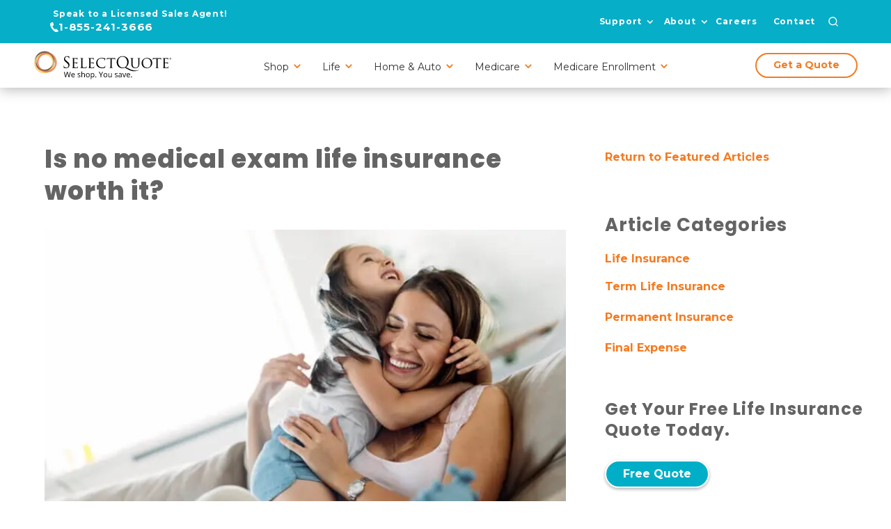

--- FILE ---
content_type: text/html;charset=UTF-8
request_url: https://www.selectquote.com/life-insurance/articles/no-medical-life-insurance-worth-it
body_size: 42432
content:
<!DOCTYPE html><html lang="en-US"><head><script>(()=>{function e(e,t){if(!e||!t)return!1;const o=e.split(":")[0];return Object.values(d[t]||{}).includes(o)}function t(e,t,o){if(!t||!e)return null;const n=t.toLowerCase();for(const t of e){if(!t?.matchPaths)continue;if(t.matchPaths.some((e=>{const t=e.toLowerCase();return"/"===t?"/"===n:n===t||n.startsWith(t+"/")})))return o?t.seoKeyword.mobile:t.seoKeyword.desktop}return null}function o({currentDomain:o,originalDomain:n=o,isParentDomain:r,pathname:a}){try{if(D("sCode")||D("keyword")||w("sCode")||w("domain-tracking-scode"))return null;const n=function(){try{if(window.matchMedia&&window.matchMedia("(max-width: 768px)").matches)return!0;const e=navigator.userAgent.toLowerCase();return/mobile|iphone|android|ipad/.test(e)}catch{return!1}}();for(const i of l){if(!1===i.enabled)continue;const{siteKey:s,scope:c,pathPrefix:d,config:l}=i;if("domain"===c){if(!e(o,s))continue}else{if("pathPrefix"!==c)continue;if(!r)continue;if(!a.toLowerCase().startsWith((d||"").toLowerCase()))continue}const m=t(l,a,n);if(m)return g.log("Derived path-based sCode",{siteKey:s,scope:c,pathPrefix:d,pathname:a,mobile:n,derived:m}),m}return null}catch(e){return f(e,"derivePathBasedSCodeIfUnset"),null}}function n(e){return Array.isArray(e)?e.map((e=>r(e)?e:"[Filtered: unsafe object]")):r(e)?e:"[Filtered: unsafe object]"}function r(e){if(!e)return!0;if("object"==typeof e){if(e===window||e===document)return!1;if("undefined"!=typeof Node&&e instanceof Node)return!1;if("undefined"!=typeof Window&&e instanceof Window)return!1}return!0}const a="7.6.0",i=864e5,s="storage_expiry",c="storage_expiry_duration",d={SQ:{local:"localhost:3000",dev_ldt:"selectquote.outliant.com",dev:"selectquote.outliant.com",staging:"stg-selectquote.outliant.com",production:"selectquote.com"},LSQ:{dev_ldt:"ldt-selectquote.outliant.com",dev:"life-selectquote.outliant.com",staging:"stg-life-selectquote.outliant.com",production:"life.selectquote.com"},HAA:{dev_ldt:"homeandauto.outliant.com",dev:"homeandauto.outliant.com",staging:"stg-homeandauto.outliant.com",production:"homeandauto.selectquote.com"},MSQ:{dev_ldt:"medicare-selectquote.outliant.com",dev:"medicare-selectquote.outliant.com",staging:"stg-medicare-selectquote.outliant.com",production:"medicare.selectquote.com"},MHL:{dev_ldt:"medicare-helpline.outliant.com",dev:"medicare-helpline.outliant.com",staging:"stg-medicare-helpline.outliant.com",production:"medicarehelpline.com"},LIS:{dev_ldt:"lifeinsurancesavings.outliant.com",dev:"lifeinsurancesavings.outliant.com",staging:"stg-lifeinsurancesavings.outliant.com",production:"lifeinsurancesavings.com"},BES:{dev_ldt:"burial-expense.outliant.com",dev:"burial-expense.outliant.com",staging:"stg-burial-expense.outliant.com",production:"burialexpense.com"}},l=[{siteKey:"SQ",scope:"pathPrefix",pathPrefix:"/medicare",config:[{matchPaths:["/medicare/medicare-plans/advantage-plans"],seoKeyword:{mobile:"sqsstateadvmob",desktop:"sqsstateadvdesk"}},{matchPaths:["/medicare/medicare-plans/supplement-plans"],seoKeyword:{mobile:"sqsstatesuppmob",desktop:"sqsstatesuppdesk"}},{matchPaths:["/medicare/carriers","/medicare/ancillary-carriers"],seoKeyword:{mobile:"sqscarriermob",desktop:"sqscarrierdesk"}},{matchPaths:["/medicare/medicare-enrollment-periods"],seoKeyword:{mobile:"sqsmedenrollmob",desktop:"sqsmedenrolldesk"}},{matchPaths:["/medicare/articles"],seoKeyword:{mobile:"sqsartmob",desktop:"sqsartdesk"}},{matchPaths:["/medicare/additional-coverage","/medicare/faqs","/medicare/government-resources","/medicare/lower-medicare-costs","/medicare/medicare-card","/medicare/medicare-caregiver","/medicare/medicare-changes","/medicare/medicare-checklist","/medicare/medicare-cost","/medicare/medicare-eligibility","/medicare/medicare-employer-coverage","/medicare/medicare-enrollment-periods/when-can-i-enroll-quiz","/medicare/medicare-parts","/medicare/medicare-plans","/medicare/overview","/medicare/resources","/medicare/retirement-and-medicare","/medicare/selectquote-difference","/medicare"],seoKeyword:{mobile:"sqsorgmob",desktop:"sqsorgdesk"}}]},{siteKey:"MHL",scope:"domain",config:[{matchPaths:["/medicare-plans/advantage-plans"],seoKeyword:{mobile:"mhladvplansdmamob",desktop:"mhladvplansdmadesk"}},{matchPaths:["/medicare-plans/supplement-plans","/medicare-plans/prescription-drug-plans","/medicare-plans"],seoKeyword:{mobile:"mhlmedplansmob",desktop:"mhlmedplansdesk"}},{matchPaths:["/articles/medicare-advantage-plans-pros-cons","/articles/medicare-advantage-open-enrollment-period"],seoKeyword:{mobile:"mhlacqartmob",desktop:"mhlacqartdesk"}},{matchPaths:["/articles"],seoKeyword:{mobile:"mhllifemob",desktop:"mhllifedesk"}},{matchPaths:["/medicare-enrollment"],seoKeyword:{mobile:"mhlmedenrollmob",desktop:"mhlmedenrolldesk"}},{matchPaths:["/medicare-eligibility","/medicare-coverage"],seoKeyword:{mobile:"mhlmedcovmob",desktop:"mhlmedcovdesk"}},{matchPaths:["/","/faqs"],seoKeyword:{mobile:"mhlproductmob",desktop:"mhlproductdesk"}}]}],m=e=>{const t=new WeakSet;try{return JSON.stringify(e,((e,o)=>{if("object"==typeof o&&null!==o){if(t.has(o))return;t.add(o)}return o}),2)}catch(e){return"[Unserializable object]"}},u={enabled:!1,setDebug:e=>{u.enabled=e,console.log(`CDT v${a} Debug mode: ${e?"enabled":"disabled"}`),S("cdt_debug",e.toString())}};let h=!1;const g={log(e,...t){if(u.enabled){const o=this.getCaller();console.log(`[CDT INFO v${a}] ${o}: ${e}    \n`,m(n(t)))}},warn(e,...t){const o=this.getCaller();console.warn(`[CDT WARNING v${a}] ${o}: ${e}    \n`,m(n(t)))},error(e,...t){const o=this.getCaller();console.error(`[CDT Error v${a}] ${o}: ${e}    \n`,...t)},trace(e,...t){if(u.enabled){const o=this.getCaller();console.trace(`%c[CDT Trace v${a}] ${o}: ${e}`,genHexShade("#9E9E9E",o),...t)}},getCaller(){try{const e=(new Error).stack.split("\n"),t=(e[3]||e[2]).match(/at (\S+)/);return t?t[1]:"Unknown"}catch{return"Unknown"}}},f=(e,t)=>{g.error(`Error in ${t}:`,e),g.error("Stack trace:",e.stack)},p=(()=>{let e=null;return(t=864e5)=>{const o=new URLSearchParams(window.location.search),n=s,r={[`${n}_hrs`]:36e5,[`${n}_mins`]:6e4,[`${n}_secs`]:1e3},a=Object.entries(r).reduce(((e,[t,n])=>{if(null!==e)return e;const r=parseInt(o.get(t));return!isNaN(r)&&r>0?r*n:null}),null);if(null!==a){e=a,localStorage.setItem(c,e.toString());const t=Date.now();localStorage.setItem(s,(t+e).toString())}else{if(null!==e)return e;{const o=localStorage.getItem(c);e=o?parseInt(o):t,localStorage.setItem(c,e.toString())}}return e}})(),S=(e,t,o="both")=>{const n=localStorage.getItem(s),r=Date.now();if(!n||n<r){const e=p(i);localStorage.setItem(s,r+e)}"both"===o?(sessionStorage.setItem(e,t),localStorage.setItem(e,t)):"session"===o?sessionStorage.setItem(e,t):"local"===o&&localStorage.setItem(e,t)},w=(e,t="both")=>{const o="both"===t?sessionStorage.getItem(e)||localStorage.getItem(e):"session"===t?sessionStorage.getItem(e):localStorage.getItem(e),n=localStorage.getItem(s),r=n&&n<Date.now();return o&&!r?o:null},C=e=>{try{let t="production";const o=window.location.host,n=o.includes("outliant"),r=o.includes("stg"),a=n&&!r,i=n&&o.includes("ldt-");return window.location.host.includes("localhost")&&"SQ"===e?t="local":i?t="dev_ldt":a?t="dev":r&&(t="staging"),d[e]?.[t]??null}catch(e){return f(e,"getEnvironmentDomain"),null}},y=[{siteKey:"SQ",seo:{sCode:"ULMS",nextSCode:"UUMS"},referrer:{sCode:"2UMS",nextSCode:"UZMS"},direct:{sCode:"UCMS",nextSCode:"USMS"}},{siteKey:"LSQ",seo:{sCode:"SNMS",nextSCode:"UJMS"},referrer:{sCode:"1UMS",nextSCode:"UMMS"},direct:{sCode:"EDMS",nextSCode:"UKMS"}},{siteKey:"HAA",seo:{sCode:"SQAHSEO",nextSCode:"xsseoml"},referrer:{sCode:"SQAHREF",nextSCode:"xsrefml"},direct:{sCode:"SQAHDE",nextSCode:"xsdeml"}},{siteKey:"MSQ",seo:{sCode:"SQSSEO",nextSCode:"xsseoahl"},referrer:{sCode:"SQSREF",nextSCode:"xsrefahl"},direct:{sCode:"SQSDE",nextSCode:"xsdeahl"}},{siteKey:"MHL",seo:{sCode:"MHLSEO",nextSCode:"MHLSEO"},referrer:{sCode:"MHLREF",nextSCode:"MHLREF"},direct:{sCode:"MHLDE",nextSCode:"MHLDE"}},{siteKey:"LIS",seo:{sCode:"SRMS",nextSCode:null},referrer:{sCode:"BVMS",nextSCode:null},direct:{sCode:"EHMS",nextSCode:null}},{siteKey:"BES",seo:{sCode:"SYMS",nextSCode:null},referrer:{sCode:"BZMS",nextSCode:null},direct:{sCode:"EJMS",nextSCode:null}}].map((e=>e.siteKey?{...e,domain:C(e.siteKey),domains:Object.values(d[e.siteKey])}:e)),b=y.flatMap((e=>e.domains)),v=(e,t)=>new URL(t).pathname.startsWith(e),D=(e,t=window.location.href)=>{try{const o=new URL(t),n=new URLSearchParams(o.search),r=new URLSearchParams;for(const[e,t]of n)r.append(e.toLowerCase(),t);return r.get(e.toLowerCase())}catch(e){return f(e,"getURLVariable"),null}},L=(e,t,o=window.location.href)=>{try{const n=new URL(o),r=new URLSearchParams(n.search);return t&&r.set(e,t),n.search=r.toString(),n.href}catch(e){return f(e,"setURLVariable"),o}},E=e=>{try{const t=e.startsWith("localhost"),o=e.startsWith("tel:"),n=e.startsWith("http");return(t?`http://${e}`:o||n?e:`https://${e}`).replace("www.","")}catch(t){return f(t,"getSanitizedURL"),e}},R=e=>{try{const t=E(e);if(!(e=>{try{return new URL(e),!0}catch{return!1}})(t))return g.error("getSanitizedHost Error - Invalid URL provided:",e),t;const o=new URL(t);return t.includes("localhost")?o.host:o.hostname}catch(t){return f(t,"getSanitizedHost"),E(e)}},k=async(e,t,o=!1)=>{try{const n=Boolean(window?.next);let r=((e,t)=>{try{if(!t)return e;const o=new URL(e),n=new URLSearchParams(o.search);return new URLSearchParams(t).forEach(((e,t)=>{n.set(t,e)})),o.search=n.toString(),o.href}catch(t){return f(t,"mergeUrlWithVariables"),e}})(t,w("domain-tracking-url-variables"));const a=C("HAA"),i=C("LSQ"),s=C("MSQ"),c=C("SQ"),l=w("site_session_data"),m=w("firstURL");if(l){const e=JSON.parse(l);r=L("pass_sid",e.site_session_id,r)}m&&(r=L("first_url",m,r));const h=R(window.location.href),p=R(r),S=Object.values(d.SQ),y=Object.values(d.LSQ),b=S.includes(h)&&y.includes(p);if(b){const e=w("pass_lp");e&&(r=L("pass_lp",e,r),g.log("Evaluated isSQtoLSQ condition",{fromDomain:h,toDomain:p,isSQtoLSQ:b,passLp:e}))}const E=w("domain-tracking-canvas");let k=D("sCode",r)||w("domain-tracking-scode")||w("sCode"),U=R(t);const A=new URL(r),I=Object.values(d.SQ),q=I.includes(U),_=v("/auto-and-home-insurance",t),H=v("/life-insurance",t),Q=v("/medicare",t);if(r=L("pass_cid",E,r),q&&(_&&(U=a),H&&(U=i),Q&&(U=s)),k||(k=x(U,"DIRECT")||"UCMS",g.warn(`sCode missing, using fallback: ${k}`,{sCode:k,urlHostName:U,newUrlString:r}),M(k)),k&&"string"==typeof k){const t=await P(e,U,k);r=L("sCode",t,r),g.log("sCodeByHistory",{sCodeByHistory:t,sCode:k,urlHostName:U})}const N=new URL(r);N.pathname=N.pathname.replace(/\/$/,""),r=N.href;const K=window.location.href.replace("www.",""),O=new URL(K),$=O.pathname,T=r.includes("#"),j=(new URL(A)?.host??"")===O?.host,B=$===N.pathname,W=j&&B,F=T||W;if(g.log("Initial Params Check",{args:{currentDomain:e,url:t},sCode:k,urlInfo:{urlParts:N,urlHostName:U,newUrl:A,newUrlString:r,windowUrl:K,currentUrl:O,currentPath:$},domainChecks:{isHaaPath:_,isLsqPath:H,isMsqPath:Q,isParentDomain:q},parentDomains:I,isAnchor:T,isSamePageAnchor:F,pageMatchCheck:{isSameHost:j,isSamePath:B,isSamePage:W,currentPath:$,urlPartsPath:N.pathname},willRunUpdateUrl:r!==window.location.href,env:{currentDomain:e,parentDomain:c,msqDomain:s,lsqDomain:i,haaDomain:a}}),F)return void document.getElementById(N.hash.substring(1))?.scrollIntoView();if(r!==window.location.href){const t=R(r),a=R(window.location.href),i=t!==a;g.log("Internal/External Domain Check",{currentDomain:e,windowDomain:a,newDomain:t,isExternalDomain:i,isNextJs:n,isAddSearchLink:o});const s=()=>{try{const t=new URL(window.location.href);if(((e,t)=>{if(!u.enabled)return;const o=new URLSearchParams(e.search),n=new URLSearchParams(t.search),r=new Set([...o.keys(),...n.keys()]),a={};r.forEach((e=>{const t=o.get(e),r=n.get(e);let i="Unchanged";!t&&r?i="Added":t&&!r?i="Removed":t!==r&&(i="Changed"),a[e]={Status:i,"New Value":r||"(not set)","Old Value":t||"(not set)"}})),console.group("URL Change Detection"),console.log("%cURL Changes:","font-weight: bold; font-size: 14px;"),console.log("%c Old URL: ","background-color:#ffbb00; color: white;",e.href),console.log("%c New URL: ","background-color:#12b300; color: white;",t.href),console.log("%cParameter Changes:","font-weight: bold; font-size: 14px;"),console.table(a),console.groupEnd()})(t,new URL(r,window.location.origin)),!r.includes("sCode"))throw g.warn(`sCode (${k}) not found in URL: ${r}`,{newUrlString:r,sCode:k,urlHostName:U,currentDomain:e}),new Error(`sCode not found in URL: ${r}`);i?(g.log("External Domain Redirect",{newUrlString:r,isNextJs:n}),window.location.href=r):(g.log("Internal Domain Update",{newUrlString:r,isNextJs:n}),n?window?.next?.router?.replace(r):window.history.replaceState(null,"",r),window.dispatchEvent(new Event("cdtUrlChange")))}catch(e){f(e,"redirectWithParams - updateUrl"),console.trace(e)}},c=()=>{let e=0;const t=()=>{if(g.log("Checking GTM and executing updateUrl",{attempts:e,maxAttempts:100,checkInterval:5,dataLayer:window.dataLayer}),e>=100)return g.warn("Max attempts reached waiting for GTM. Executing updateUrl."),void s();window.dataLayer?requestAnimationFrame((()=>{g.log("GTM Loaded. Executing updateUrl."),s()})):(e++,setTimeout(t,5))};t()};if(!n||i||o)g.log("Non-Next.js Route Change Handler",{isNextJs:n,isExternalDomain:i,isAddSearchLink:o}),c();else{g.log("Next.js Route Change Handler",{isNextAndInternal:n&&!i,isAddSearchLink:o});const e=()=>{g.log("routeChangeHandler Start",{}),window.removeEventListener("nextjsRouteChangeComplete",e),c()};window.addEventListener("nextjsRouteChangeComplete",e)}}else g.warn("redirectWithParams - URLs are the same, no update needed",{url:t,currentUrl:window.location.href,currentDomain:e,newUrlString:r,isParentDomain:q,isSamePageAnchor:F,willRunUpdateUrl:r!==window.location.href})}catch(e){f(e,"redirectWithParams"),window.removeEventListener("nextjsRouteChangeComplete",(()=>{}))}},U=new Map,x=(e,t)=>{try{const o=A(e);if(void 0===o)return null;switch(t){case"DIRECT":return o.direct.sCode;case"SEO":return o.seo.sCode;case"REFERRER":return o.referrer.sCode;default:return null}}catch(e){return f(e,"getScodeByOrigin"),null}},P=async(e,t,o)=>{try{e=R(e),t=R(t);const n=(e=>{try{const t=y.find((t=>t.seo.sCode===e||t.seo.nextSCode===e)),o=y.find((t=>t.referrer.sCode===e||t.referrer.nextSCode===e)),n=y.find((t=>t.direct.sCode===e||t.direct.nextSCode===e)),r={domain:t?.domain||o?.domain||n?.domain,sCode:e,type:t?"SEO":o?"REFERRER":n?"DIRECT":null};return g.log("sCode values",{...r,mappedResults:{seoMapped:t,referrerMapped:o,directMapped:n}}),r}catch(e){return f(e,"getDataByScode"),null}})(o),r=A(t),i=C("SQ"),s=C("MSQ"),c=C("LSQ"),d=C("HAA"),l=Boolean(D("cid")),m=l&&t===s&&[c,d,i].includes(e),u=l&&t===c&&[s,d,i].includes(e),h=l&&t===d&&[s,c,i].includes(e),p=l&&t===i&&[s,c,d,i].includes(e),S=await(async e=>{const t=`https://d9fs82ix42pq1.cloudfront.net/dev/sqcmp1/get_campaigns_table_csv?campaignKey=${e}`;try{if(U&&U.has(e))return U.get(e);if(!e||"string"!=typeof e)throw new Error("sCode is required");const o=await fetch(t);if(!o.ok)return null;const n=await o.json(),r=n&&n.length>0?n[0]:null;return U.set(e,r),r}catch(o){return console.error(`[CDT Error v${a}] getCampaign error: sCode Check`,{"s-C-o-d-e":e?"string"==typeof e?e.split("").join(" "):String(e):null,endpoint:t?t.split("?")[0]+"?...":null}),f(o,"getCampaign"),null}})(o),w=(e=>{try{const t=R(e),o=C("HAA"),n=C("LSQ"),r=C("MSQ"),a=C("SQ");switch(t){case r:return"MSQ";case n:return"LSQ";case o:return"HSQ";case a:return"BSQ";default:return null}}catch(e){return f(e,"getSiteId"),null}})(t),b=!!S&&(S.Category?.includes("Paid")&&S["Site ID"]?.includes(w)),v={currentScode:o,sCodeObj:n,siteId:w,hasUrlCid:l,keepCampaignKey:b,campaignData:S,domains:{msqDomain:s,lsqDomain:c,haaDomain:d,parentDomain:i,currentDomain:e,domain:t},toEnv:{toMedicare:m,toLife:u,toHomeAndAuto:h,toParentDomain:p}};if(g.log("check",v),m){const e=b?o:"xspaidahl";return g.log("toMedicare",{finalSCode:e,...v}),e}if(u){const e=b?o:"UIMS";return g.log("toLife",{finalSCode:e,...v}),e}if(h){const e=b?o:"xspaidml";return g.log("toHomeAndAuto",{finalSCode:e,...v}),e}if(p){const e=b?o:"UOMS";return g.log("toParentDomain",{finalSCode:e,...v}),e}if(!n.domain)return g.log("No domain found",v),o;if(e===t)return g.log("Same domain",v),o;switch(n.type){case"SEO":const e=r?.seo?.nextSCode;return g.log("SEO SCode",{finalSCode:e,...v}),e;case"REFERRER":const t=r?.referrer?.nextSCode;return g.log("Referrer SCode",{finalSCode:t,...v}),t;case"DIRECT":const n=r?.direct?.nextSCode;return g.log("Direct SCode",{finalSCode:n},v),n;default:return g.warn("Default Case: No SCode found",{finalSCode:o,...v}),o}}catch(e){return f(e,"getScodeByHistory"),o}},M=e=>{try{if("string"!=typeof e)return void g.error("setScode Error - Invalid sCode:",e);e=e.replace(/['"]/g,"")?.split("?")[0],S("domain-tracking-scode",e),S("sCode",e),function(e){try{if(h||!e)return;const t={sCode:e,version:a,timestamp:Date.now()};window.dispatchEvent(new CustomEvent("cdt:ready",{detail:t})),h=!0,g.log("Emitted cdt:ready event",t)}catch(e){f(e,"emitCdtReady")}}(e)}catch(e){f(e,"setScode")}},A=e=>{try{const t=R(e);return y.find((e=>e.domains.includes(t)))}catch(e){return void f(e,"getDataByDomain")}},I=e=>{try{const t=R(e);if(!b.includes(t))return;if(!w("domain-tracking-canvas")){const e=(()=>{try{const e="browser fingerprint",t=document.createElement("canvas"),o=t.getContext("2d");if(!o)return"";o.textBaseline="top",o.font="14px 'Arial'",o.textBaseline="alphabetic",o.fillStyle="#f60",o.fillRect(125,1,62,20),o.fillStyle="#069",o.fillText(e,2,15),o.fillStyle="rgba(102, 204, 0, 0.7)",o.fillText(e,4,17);const n=t.toDataURL().replace("data:image/png;base64,",""),r=[...atob(n)].reduce(((e,t)=>(e<<5)-e+t.charCodeAt(0)),0);return Math.abs(r).toString(36).padEnd(20,"0").slice(0,20).toUpperCase()}catch(e){return f(e,"generateDeviceID"),""}})();S("domain-tracking-canvas",e)}(e=>{try{document.body.addEventListener("click",(t=>{let o=t.target;for(;o&&"a"!==o.tagName.toLowerCase()&&o!==document.body;)o=o.parentNode;if(o&&"a"===o.tagName.toLowerCase()){const n=o.getAttribute("href");if(!n)return;const r=o.hasAttribute("data-analytics-click"),a="_blank"===o.getAttribute("target")||t.ctrlKey||t.metaKey,i=new URL(n,window.location.origin),s=R(i.href);!b.includes(s)&&s!==e||a?g.log("handleAllRedirects - Allowing default behavior",{urlHost:s,isNewTab:a,isAddSearchLink:r,SUPPORTED_DOMAINS:b}):(t.preventDefault(),g.log("handleAllRedirects - Prevented default redirect",{currentDomain:e,supportedDomains:b,isSupportedDomain:b.includes(s),urlHost:s,isNewTab:a,isAddSearchLink:r,href:i.href}),k(e,i.href,r))}}))}catch(e){f(e,"handleAllRedirects")}})(t)}catch(e){f(e,"setDOMElements")}},q=()=>{const e=window.history.pushState;window.history.pushState=function(...t){if(!(new Error).stack.includes("addsearch-search-ui.min.js"))return e.apply(this,t)}},_=e=>{try{"loading"!==document.readyState?e():document.addEventListener?document.addEventListener("DOMContentLoaded",e):"attachEvent"in document&&document.attachEvent("onreadystatechange",(()=>{"complete"===document.readyState&&e()}))}catch(e){f(e,"ready")}};"true"!==D("cdt_debug")&&"true"!==w("cdt_debug")||u.setDebug(!0),p(),(()=>{try{console.log(`Cross Domain Tracking Version: ${a}`),q();let e=R(window.location.href);const t=window.location.href,n=R(C("SQ")),r=Object.values(d.SQ).includes(e),i=C("LSQ"),s=C("HAA"),c=C("MSQ"),l=v("/auto-and-home-insurance",t),m=v("/life-insurance",t),u=v("/medicare",t),h=""===document.referrer||document.referrer.includes(e);if(r&&(u&&(e=c),m&&(e=i),l&&(e=s)),!w("firstURL")){const e=D("first_url")||window.location.href;S("firstURL",e),S("domain-tracking-first-url",e)}if(!w("pass_lp")){const e=D("pass_lp");e&&S("pass_lp",e)}!w("domain-tracking-url-variables")&&window.location.search&&S("domain-tracking-url-variables",window.location.search),S("domain-tracking-referrer",document.referrer);const p=w("site_session_data");if(D("pass_sid")&&p){const e=JSON.parse(p);e.site_session_id=D("pass_sid"),S("site_session_data",JSON.stringify(e))}const L=D("sCode")||D("keyword")||w("sCode")||w("domain-tracking-scode");if(g.log("Cross Domain Tracking Info:",{currentUrl:E(window.location.href),currentScode:L,currentDomain:R(window.location.href),modifiedCurrentDomain:e,referral:{referrer:document.referrer,prevReferrer:document.referrer.includes(R(window.location.href))},checks:{isFirstPageVisit:h,isParentDomain:r,isHaaPath:l,isLsqPath:m,isMsqPath:u},domains:{envDomains:{currentDomain:e,haaDomain:s,lsqDomain:i,msqDomain:c,parentDomain:n},MAPPED_DOMAINS:y,SUPPORTED_DOMAINS:b}}),L)return M(L),void _((()=>I(e)));const k=o({currentDomain:e,originalDomain:R(window.location.href),isParentDomain:r,pathname:new URL(window.location.href).pathname});if(k)return M(k),void _((()=>I(e)));const U=w("sCode")||w("domain-tracking-scode"),P=(()=>{try{const e=["google","bing","yahoo","duckduckgo","ask","baidu","yandex"],t=w("domain-tracking-referrer")?w("domain-tracking-referrer").toLowerCase():document.referrer.toLowerCase();return e.some((e=>t.includes(e)))}catch(e){return f(e,"isSearchEngineReferer"),!1}})();if(U)g.log("Using existing sCode",{existingScode:U,local:w("sCode","local")||w("domain-tracking-scode","local"),session:w("sCode","session")||w("domain-tracking-scode","session")}),M(U);else if(h||P){const t=P?"SEO":"DIRECT",o=x(e,t);g.log("sCode",{sCode:o,codeOrigin:t,currentDomain:e}),M(o)}else M(x(e,"REFERRER"));_((()=>I(e)))}catch(e){f(e,"prepareEnvironment")}})()})();</script><meta charSet="utf-8"/><link rel="icon" href="/favicon.ico"/><meta name="viewport" content="width=device-width, initial-scale=1"/><title>Is no medical exam life insurance worth it? | SelectQuote</title><meta name="title" content="Is no medical exam life insurance worth it? | SelectQuote"/><meta name="description" content="Looking for life insurance that offers coverage quicker than most types of life insurance? No medical exam life insurance might be the right option for you."/><meta property="og:locale" content="en_US"/><meta property="og:type" content="website"/><meta name="og:title" content="Is no medical exam life insurance worth it? | SelectQuote"/><meta property="og:description" content="Looking for life insurance that offers coverage quicker than most types of life insurance? No medical exam life insurance might be the right option for you."/><meta property="og:image" content="https://images.ctfassets.net/vr7x4vru4gls/6zEe9bDddfQlY1Xl8L1UHt/2e4a02392dd15aea41ae6425072348a4/https___lf-lsq-dev.sq-marketing.com_wp-content_uploads_worth_it.jpg?fm=jpg"/><meta property="og:url" content="https://www.selectquote.com"/><meta property="og:site_name" content="SelectQuote Life"/><meta name="twitter:title" content="Is no medical exam life insurance worth it? | SelectQuote"/><meta name="twitter:description" content="Looking for life insurance that offers coverage quicker than most types of life insurance? No medical exam life insurance might be the right option for you."/><meta name="twitter:card" content="summary_large_image"/><meta name="twitter:label1" content="Est. reading time"/><meta name="twitter:data1" content="9 minutes"/><meta name="keywords" content=""/><link rel="canonical" href="https://www.selectquote.com/life-insurance/articles/no-medical-life-insurance-worth-it"/><meta name="next-head-count" content="20"/><link rel="preconnect" href="https://fonts.googleapis.com"/><link rel="preconnect" href="https://fonts.gstatic.com"/><script id="set-first-url" data-nscript="beforeInteractive">if (!sessionStorage.getItem("firstURL")) {
              sessionStorage.setItem("firstURL", window.location.href);
              }</script><link rel="preload" href="/_next/static/css/fd7097b0f4cb63b9.css" as="style"/><link rel="stylesheet" href="/_next/static/css/fd7097b0f4cb63b9.css" data-n-g=""/><noscript data-n-css=""></noscript><script defer="" nomodule="" src="/_next/static/chunks/polyfills-42372ed130431b0a.js"></script><script src="/_next/static/chunks/webpack-daee5b22fa5d5a87.js" defer=""></script><script src="/_next/static/chunks/framework-e952fed463eb8e34.js" defer=""></script><script src="/_next/static/chunks/main-8935bd5d1563fc8c.js" defer=""></script><script src="/_next/static/chunks/pages/_app-c59918afee46eef2.js" defer=""></script><script src="/_next/static/chunks/964-9429685b0b82eabf.js" defer=""></script><script src="/_next/static/chunks/9-0e3e074d141862f6.js" defer=""></script><script src="/_next/static/chunks/800-26215198fdbc57aa.js" defer=""></script><script src="/_next/static/chunks/953-20ff670bd81c9854.js" defer=""></script><script src="/_next/static/chunks/pages/%5B...slug%5D-cdd69b2150e21a00.js" defer=""></script><script src="/_next/static/eIzJCCiDGD8Xp_FXkkA3W/_buildManifest.js" defer=""></script><script src="/_next/static/eIzJCCiDGD8Xp_FXkkA3W/_ssgManifest.js" defer=""></script></head><body><div id="__next"><header class="content-header w-100 sticky-top has-banner-items"><div><div class="content-banner"><div class="container h-100"><div class="d-flex h-100"><div class="content-header-wrapper"><span class="content-header-text">Speak to a Licensed Sales Agent!</span><div class="phone d-flex gap-2"><div class="phone-icon d-flex align-items-center"><img src="/images/homepage/phone-icon-mobile.webp" width="15" height="20" alt="phone"/></div><a class="phone-cta" href="tel:1-855-653-6700">1-855-653-6700</a></div><span class="content-header-text"></span></div></div></div></div><div class="content-main-navbar"><div class="search-container "><div class="container wp-container position-relative d-flex flex-column align-items-center"><div class="close-btn"><img src="/images/content/close.svg" alt="close"/></div><div id="searchfield-container"></div><div id="autocomplete-container"></div><div id="tabs"></div><div class="select-wrapper"><div id="select-list"></div></div><div id="searchresults-container"></div><div id="loadmore"></div></div></div></div></div></header><div class="block-render"><div class="my-0 container"><div class="w-100" style="min-height:1rem"></div></div><div class="my-0 container-fluid px-0" style="background-color:#f47b20"><div class="container"><div class="w-100" style="min-height:1rem"></div></div></div><div class="my-0 mt-auto container"><div class="w-100" style="min-height:1rem"></div></div></div></div><script id="__NEXT_DATA__" type="application/json">{"props":{"pageProps":{"page":{"metadata":{"tags":[{"sys":{"type":"Link","linkType":"Tag","id":"LSQArticle"}},{"sys":{"type":"Link","linkType":"Tag","id":"LSQArticleLifeInsurance"}},{"sys":{"type":"Link","linkType":"Tag","id":"LSQArticleTemplatePage"}}],"concepts":[]},"sys":{"space":{"sys":{"type":"Link","linkType":"Space","id":"vr7x4vru4gls"}},"id":"YDXxS1VPz0fqx4pINDIkH","type":"Entry","createdAt":"2024-01-17T21:34:42.391Z","updatedAt":"2024-01-17T21:34:42.391Z","environment":{"sys":{"id":"production","type":"Link","linkType":"Environment"}},"publishedVersion":1,"revision":1,"contentType":{"sys":{"type":"Link","linkType":"ContentType","id":"page"}},"locale":"en-US"},"fields":{"title":"Is no medical exam life insurance worth it? | SelectQuote","subTitle":"Looking for life insurance that offers coverage quicker than most types of life insurance? No medical exam life insurance might be the right option for you.","primaryColor":"#f47b20","header":{"metadata":{"tags":[{"sys":{"type":"Link","linkType":"Tag","id":"LSQArticleTemplateHeader"}}],"concepts":[]},"sys":{"space":{"sys":{"type":"Link","linkType":"Space","id":"vr7x4vru4gls"}},"id":"1IhYcrZ9IOhFrVcu7fkhdD","type":"Entry","createdAt":"2022-12-13T21:02:49.707Z","updatedAt":"2025-11-25T17:28:20.454Z","environment":{"sys":{"id":"production","type":"Link","linkType":"Environment"}},"publishedVersion":101,"revision":42,"contentType":{"sys":{"type":"Link","linkType":"ContentType","id":"header"}},"locale":"en-US"},"fields":{"entryTitle":"Page Header - LSQ Acquisition Article","logo":{"metadata":{"tags":[],"concepts":[]},"sys":{"space":{"sys":{"type":"Link","linkType":"Space","id":"vr7x4vru4gls"}},"id":"I7HtjgezVqqnWZuobTAs8","type":"Entry","createdAt":"2022-12-13T20:59:01.304Z","updatedAt":"2023-08-09T18:11:12.072Z","environment":{"sys":{"id":"production","type":"Link","linkType":"Environment"}},"publishedVersion":23,"revision":11,"contentType":{"sys":{"type":"Link","linkType":"ContentType","id":"image"}},"locale":"en-US"},"fields":{"imageName":"Select Quote Logo","imageFile":{"metadata":{"tags":[],"concepts":[]},"sys":{"space":{"sys":{"type":"Link","linkType":"Space","id":"vr7x4vru4gls"}},"id":"6gAXznpmKOkZja9CuI9NQv","type":"Asset","createdAt":"2023-03-23T14:28:04.809Z","updatedAt":"2024-05-10T19:45:37.103Z","environment":{"sys":{"id":"production","type":"Link","linkType":"Environment"}},"publishedVersion":20,"revision":6,"locale":"en-US"},"fields":{"title":"SelectQuote Logo","description":"","file":{"url":"//images.ctfassets.net/vr7x4vru4gls/6gAXznpmKOkZja9CuI9NQv/3af04a177e0855367131936d0904d695/SelectQuote_Horiz_Logo_COLOR-200_Artboard_1.svg","details":{"size":98666,"image":{"width":200,"height":48}},"fileName":"SelectQuote Horiz Logo COLOR-200_Artboard 1.svg","contentType":"image/svg+xml"}}},"fill":true,"link":"/"}},"logoWithTag":{"metadata":{"tags":[],"concepts":[]},"sys":{"space":{"sys":{"type":"Link","linkType":"Space","id":"vr7x4vru4gls"}},"id":"I7HtjgezVqqnWZuobTAs8","type":"Entry","createdAt":"2022-12-13T20:59:01.304Z","updatedAt":"2023-08-09T18:11:12.072Z","environment":{"sys":{"id":"production","type":"Link","linkType":"Environment"}},"publishedVersion":23,"revision":11,"contentType":{"sys":{"type":"Link","linkType":"ContentType","id":"image"}},"locale":"en-US"},"fields":{"imageName":"Select Quote Logo","imageFile":{"metadata":{"tags":[],"concepts":[]},"sys":{"space":{"sys":{"type":"Link","linkType":"Space","id":"vr7x4vru4gls"}},"id":"6gAXznpmKOkZja9CuI9NQv","type":"Asset","createdAt":"2023-03-23T14:28:04.809Z","updatedAt":"2024-05-10T19:45:37.103Z","environment":{"sys":{"id":"production","type":"Link","linkType":"Environment"}},"publishedVersion":20,"revision":6,"locale":"en-US"},"fields":{"title":"SelectQuote Logo","description":"","file":{"url":"//images.ctfassets.net/vr7x4vru4gls/6gAXznpmKOkZja9CuI9NQv/3af04a177e0855367131936d0904d695/SelectQuote_Horiz_Logo_COLOR-200_Artboard_1.svg","details":{"size":98666,"image":{"width":200,"height":48}},"fileName":"SelectQuote Horiz Logo COLOR-200_Artboard 1.svg","contentType":"image/svg+xml"}}},"fill":true,"link":"/"}},"menuItems":[{"metadata":{"tags":[],"concepts":[]},"sys":{"space":{"sys":{"type":"Link","linkType":"Space","id":"vr7x4vru4gls"}},"id":"5VWPMBJg7z4hZo2URiDC5Z","type":"Entry","createdAt":"2023-02-01T14:20:47.204Z","updatedAt":"2023-10-06T06:24:08.145Z","environment":{"sys":{"id":"production","type":"Link","linkType":"Environment"}},"publishedVersion":32,"revision":10,"contentType":{"sys":{"type":"Link","linkType":"ContentType","id":"menuItem"}},"locale":"en-US"},"fields":{"linkText":"Shop","linkUrl":"/","parent":true,"hyperlink":false,"childItems":[{"metadata":{"tags":[],"concepts":[]},"sys":{"space":{"sys":{"type":"Link","linkType":"Space","id":"vr7x4vru4gls"}},"id":"73ujhsa9ayJoL9XSYxz1It","type":"Entry","createdAt":"2022-12-27T16:45:27.565Z","updatedAt":"2023-09-27T08:53:53.893Z","environment":{"sys":{"id":"production","type":"Link","linkType":"Environment"}},"publishedVersion":20,"revision":9,"contentType":{"sys":{"type":"Link","linkType":"ContentType","id":"menuItem"}},"locale":"en-US"},"fields":{"linkText":"Life","linkUrl":"/life-insurance-quotes","parent":false,"hyperlink":true}},{"metadata":{"tags":[],"concepts":[]},"sys":{"space":{"sys":{"type":"Link","linkType":"Space","id":"vr7x4vru4gls"}},"id":"FOA30QO5Rvfqio0M0amr8","type":"Entry","createdAt":"2022-12-27T16:49:23.480Z","updatedAt":"2023-10-30T16:12:35.291Z","environment":{"sys":{"id":"production","type":"Link","linkType":"Environment"}},"publishedVersion":36,"revision":15,"contentType":{"sys":{"type":"Link","linkType":"ContentType","id":"menuItem"}},"locale":"en-US"},"fields":{"linkText":"Auto and Home","linkUrl":"/auto-and-home-insurance","parent":true,"hyperlink":true,"childItems":[{"metadata":{"tags":[],"concepts":[]},"sys":{"space":{"sys":{"type":"Link","linkType":"Space","id":"vr7x4vru4gls"}},"id":"0oXhKLhKsLJbVUoLIQn72","type":"Entry","createdAt":"2022-12-27T16:48:34.220Z","updatedAt":"2023-08-09T18:12:49.848Z","environment":{"sys":{"id":"production","type":"Link","linkType":"Environment"}},"publishedVersion":22,"revision":10,"contentType":{"sys":{"type":"Link","linkType":"ContentType","id":"menuItem"}},"locale":"en-US"},"fields":{"linkText":"Auto Insurance","linkUrl":"/auto-and-home-insurance/car-insurance","parent":false,"hyperlink":true}},{"metadata":{"tags":[],"concepts":[]},"sys":{"space":{"sys":{"type":"Link","linkType":"Space","id":"vr7x4vru4gls"}},"id":"1fZQngr6uqImDJyeo0FXAq","type":"Entry","createdAt":"2022-12-27T16:49:17.692Z","updatedAt":"2023-08-09T18:12:50.321Z","environment":{"sys":{"id":"production","type":"Link","linkType":"Environment"}},"publishedVersion":16,"revision":7,"contentType":{"sys":{"type":"Link","linkType":"ContentType","id":"menuItem"}},"locale":"en-US"},"fields":{"linkText":"Home Insurance","linkUrl":"/auto-and-home-insurance/home-insurance","parent":false,"hyperlink":true}}]}},{"metadata":{"tags":[],"concepts":[]},"sys":{"space":{"sys":{"type":"Link","linkType":"Space","id":"vr7x4vru4gls"}},"id":"5n7zLhBJ15YKAYvJOpWjrb","type":"Entry","createdAt":"2022-12-27T16:55:23.203Z","updatedAt":"2024-04-05T13:09:55.501Z","environment":{"sys":{"id":"production","type":"Link","linkType":"Environment"}},"publishedVersion":25,"revision":11,"contentType":{"sys":{"type":"Link","linkType":"ContentType","id":"menuItem"}},"locale":"en-US"},"fields":{"linkText":"Medicare","linkUrl":"/medicare","parent":false,"hyperlink":true}}],"childItemsDesktopAlignment":"Left"}},{"metadata":{"tags":[],"concepts":[]},"sys":{"space":{"sys":{"type":"Link","linkType":"Space","id":"vr7x4vru4gls"}},"id":"1P8ktT6oDVMLPRYpOaFTd8","type":"Entry","createdAt":"2023-07-04T09:06:49.439Z","updatedAt":"2025-07-09T14:12:25.431Z","environment":{"sys":{"id":"production","type":"Link","linkType":"Environment"}},"publishedVersion":140,"revision":21,"contentType":{"sys":{"type":"Link","linkType":"ContentType","id":"menuItem"}},"locale":"en-US"},"fields":{"linkText":"Life","linkUrl":"/life-insurance","parent":true,"hyperlink":false,"childItems":[{"metadata":{"tags":[],"concepts":[]},"sys":{"space":{"sys":{"type":"Link","linkType":"Space","id":"vr7x4vru4gls"}},"id":"6XvwEVJNCfLkXKa4qakDDu","type":"Entry","createdAt":"2023-07-04T09:14:08.304Z","updatedAt":"2023-09-25T16:59:33.908Z","environment":{"sys":{"id":"production","type":"Link","linkType":"Environment"}},"publishedVersion":28,"revision":13,"contentType":{"sys":{"type":"Link","linkType":"ContentType","id":"menuItem"}},"locale":"en-US"},"fields":{"linkText":"Term Life ","linkUrl":"/life-insurance/term-life-insurance","parent":false,"hyperlink":true,"heading":true,"column":1}},{"metadata":{"tags":[],"concepts":[]},"sys":{"space":{"sys":{"type":"Link","linkType":"Space","id":"vr7x4vru4gls"}},"id":"6r9IsowggWDRLKbpXnzVfb","type":"Entry","createdAt":"2023-07-04T09:28:37.422Z","updatedAt":"2023-09-25T16:59:41.777Z","environment":{"sys":{"id":"production","type":"Link","linkType":"Environment"}},"publishedVersion":16,"revision":7,"contentType":{"sys":{"type":"Link","linkType":"ContentType","id":"menuItem"}},"locale":"en-US"},"fields":{"linkText":"Term Features ","linkUrl":"/life-insurance/term-life-insurance/key-features-term-life-insurance","parent":false,"hyperlink":true,"column":1}},{"metadata":{"tags":[],"concepts":[]},"sys":{"space":{"sys":{"type":"Link","linkType":"Space","id":"vr7x4vru4gls"}},"id":"d0N5CSlm70UlL8j9jhmkN","type":"Entry","createdAt":"2023-07-04T09:29:05.826Z","updatedAt":"2023-09-24T05:11:16.005Z","environment":{"sys":{"id":"production","type":"Link","linkType":"Environment"}},"publishedVersion":15,"revision":6,"contentType":{"sys":{"type":"Link","linkType":"ContentType","id":"menuItem"}},"locale":"en-US"},"fields":{"linkText":"Term vs Whole","linkUrl":"/life-insurance/term-life-insurance/key-features-term-life-insurance/term-vs-whole","parent":false,"hyperlink":true,"column":1}},{"metadata":{"tags":[],"concepts":[]},"sys":{"space":{"sys":{"type":"Link","linkType":"Space","id":"vr7x4vru4gls"}},"id":"1hov0pVBbIeBBPqOrat4Zq","type":"Entry","createdAt":"2023-07-04T09:45:51.009Z","updatedAt":"2023-09-25T16:59:54.021Z","environment":{"sys":{"id":"production","type":"Link","linkType":"Environment"}},"publishedVersion":14,"revision":6,"contentType":{"sys":{"type":"Link","linkType":"ContentType","id":"menuItem"}},"locale":"en-US"},"fields":{"linkText":"No Exam Life Insurance ","linkUrl":"/life-insurance/term-life-insurance/no-exam-life-insurance","parent":false,"hyperlink":true,"column":1}},{"metadata":{"tags":[],"concepts":[]},"sys":{"space":{"sys":{"type":"Link","linkType":"Space","id":"vr7x4vru4gls"}},"id":"3PJk440BhhYQWhgHqIvgr4","type":"Entry","createdAt":"2023-07-04T10:33:55.642Z","updatedAt":"2023-09-24T05:12:06.865Z","environment":{"sys":{"id":"production","type":"Link","linkType":"Environment"}},"publishedVersion":11,"revision":4,"contentType":{"sys":{"type":"Link","linkType":"ContentType","id":"menuItem"}},"locale":"en-US"},"fields":{"linkText":"Accelerated Underwriting ","linkUrl":"/life-insurance/underwriting-policies/accelerated-underwriting","parent":false,"hyperlink":true,"column":1}},{"metadata":{"tags":[],"concepts":[]},"sys":{"space":{"sys":{"type":"Link","linkType":"Space","id":"vr7x4vru4gls"}},"id":"pmF4p6wnONSmLbiEoawUF","type":"Entry","createdAt":"2023-07-04T09:46:41.406Z","updatedAt":"2023-09-25T17:00:05.937Z","environment":{"sys":{"id":"production","type":"Link","linkType":"Environment"}},"publishedVersion":14,"revision":6,"contentType":{"sys":{"type":"Link","linkType":"ContentType","id":"menuItem"}},"locale":"en-US"},"fields":{"linkText":"Affordable Term","linkUrl":"/life-insurance/term-life-insurance/affordable-term-life-insurance","parent":false,"hyperlink":true,"column":1}},{"metadata":{"tags":[],"concepts":[]},"sys":{"space":{"sys":{"type":"Link","linkType":"Space","id":"vr7x4vru4gls"}},"id":"1HlL3pHyxY959tEpnR5C2c","type":"Entry","createdAt":"2023-07-04T09:47:13.972Z","updatedAt":"2023-09-25T17:00:14.804Z","environment":{"sys":{"id":"production","type":"Link","linkType":"Environment"}},"publishedVersion":13,"revision":6,"contentType":{"sys":{"type":"Link","linkType":"ContentType","id":"menuItem"}},"locale":"en-US"},"fields":{"linkText":"Term Quotes","linkUrl":"/life-insurance/term-life-insurance/term-life-insurance-quote","parent":false,"hyperlink":true,"column":1}},{"metadata":{"tags":[],"concepts":[]},"sys":{"space":{"sys":{"type":"Link","linkType":"Space","id":"vr7x4vru4gls"}},"id":"38LxNHX8GdbNbc305ZHZNV","type":"Entry","createdAt":"2023-07-04T09:32:20.030Z","updatedAt":"2023-09-24T05:40:26.811Z","environment":{"sys":{"id":"production","type":"Link","linkType":"Environment"}},"publishedVersion":31,"revision":12,"contentType":{"sys":{"type":"Link","linkType":"ContentType","id":"menuItem"}},"locale":"en-US"},"fields":{"linkText":"Term Lengths","linkUrl":"/life-insurance/term-life-insurance/how-to-buy-insurance","parent":false,"hyperlink":true,"heading":true,"column":2}},{"metadata":{"tags":[],"concepts":[]},"sys":{"space":{"sys":{"type":"Link","linkType":"Space","id":"vr7x4vru4gls"}},"id":"qWj64F7bJXTtaUpuP0exZ","type":"Entry","createdAt":"2023-07-04T09:49:30.371Z","updatedAt":"2023-09-24T05:36:18.467Z","environment":{"sys":{"id":"production","type":"Link","linkType":"Environment"}},"publishedVersion":10,"revision":4,"contentType":{"sys":{"type":"Link","linkType":"ContentType","id":"menuItem"}},"locale":"en-US"},"fields":{"linkText":"10-Year Term","linkUrl":"/life-insurance/term-life-insurance/10-year-term","parent":false,"hyperlink":true,"column":2}},{"metadata":{"tags":[],"concepts":[]},"sys":{"space":{"sys":{"type":"Link","linkType":"Space","id":"vr7x4vru4gls"}},"id":"1ChaF9QkLbhVSiCiZwnbke","type":"Entry","createdAt":"2023-07-04T09:49:54.351Z","updatedAt":"2023-09-24T07:02:06.440Z","environment":{"sys":{"id":"production","type":"Link","linkType":"Environment"}},"publishedVersion":10,"revision":4,"contentType":{"sys":{"type":"Link","linkType":"ContentType","id":"menuItem"}},"locale":"en-US"},"fields":{"linkText":"15-Year Term","linkUrl":"/life-insurance/term-life-insurance/15-year-term","parent":false,"hyperlink":true,"column":2}},{"metadata":{"tags":[],"concepts":[]},"sys":{"space":{"sys":{"type":"Link","linkType":"Space","id":"vr7x4vru4gls"}},"id":"bWokpTYYX6HmPq23d3Ezl","type":"Entry","createdAt":"2023-07-04T09:50:11.146Z","updatedAt":"2023-09-24T05:36:32.880Z","environment":{"sys":{"id":"production","type":"Link","linkType":"Environment"}},"publishedVersion":9,"revision":4,"contentType":{"sys":{"type":"Link","linkType":"ContentType","id":"menuItem"}},"locale":"en-US"},"fields":{"linkText":"20-Year Term","linkUrl":"/life-insurance/term-life-insurance/20-year-term","parent":false,"hyperlink":true,"column":2}},{"metadata":{"tags":[],"concepts":[]},"sys":{"space":{"sys":{"type":"Link","linkType":"Space","id":"vr7x4vru4gls"}},"id":"2OUjcRdnvhSeSkwgF2uSsn","type":"Entry","createdAt":"2023-07-04T09:50:27.921Z","updatedAt":"2023-09-24T05:37:39.836Z","environment":{"sys":{"id":"production","type":"Link","linkType":"Environment"}},"publishedVersion":9,"revision":4,"contentType":{"sys":{"type":"Link","linkType":"ContentType","id":"menuItem"}},"locale":"en-US"},"fields":{"linkText":"25-Year Term","linkUrl":"/life-insurance/term-life-insurance/25-year-term","parent":false,"hyperlink":true,"column":2}},{"metadata":{"tags":[],"concepts":[]},"sys":{"space":{"sys":{"type":"Link","linkType":"Space","id":"vr7x4vru4gls"}},"id":"4oWUgQLpOVTZzHt8fE3XIn","type":"Entry","createdAt":"2023-07-04T09:50:48.609Z","updatedAt":"2023-09-24T05:37:47.232Z","environment":{"sys":{"id":"production","type":"Link","linkType":"Environment"}},"publishedVersion":9,"revision":4,"contentType":{"sys":{"type":"Link","linkType":"ContentType","id":"menuItem"}},"locale":"en-US"},"fields":{"linkText":"30-Year Term","linkUrl":"/life-insurance/term-life-insurance/30-year-term","parent":false,"hyperlink":true,"column":2}},{"metadata":{"tags":[],"concepts":[]},"sys":{"space":{"sys":{"type":"Link","linkType":"Space","id":"vr7x4vru4gls"}},"id":"7lFeeLAJdce7TxtLQbnTD4","type":"Entry","createdAt":"2023-07-04T09:15:13.088Z","updatedAt":"2023-09-25T17:04:57.924Z","environment":{"sys":{"id":"production","type":"Link","linkType":"Environment"}},"publishedVersion":20,"revision":8,"contentType":{"sys":{"type":"Link","linkType":"ContentType","id":"menuItem"}},"locale":"en-US"},"fields":{"linkText":"Final Expense","linkUrl":"/life-insurance/final-expenses","parent":false,"hyperlink":true,"heading":true,"column":2}},{"metadata":{"tags":[],"concepts":[]},"sys":{"space":{"sys":{"type":"Link","linkType":"Space","id":"vr7x4vru4gls"}},"id":"5MSnadXtsIFm3H8Wacqya2","type":"Entry","createdAt":"2023-07-04T10:01:07.093Z","updatedAt":"2023-09-25T17:05:05.531Z","environment":{"sys":{"id":"production","type":"Link","linkType":"Environment"}},"publishedVersion":14,"revision":5,"contentType":{"sys":{"type":"Link","linkType":"ContentType","id":"menuItem"}},"locale":"en-US"},"fields":{"linkText":"Final Expense Cost","linkUrl":"/life-insurance/final-expenses/final-expense-insurance-costs","parent":false,"hyperlink":true,"column":2}},{"metadata":{"tags":[],"concepts":[]},"sys":{"space":{"sys":{"type":"Link","linkType":"Space","id":"vr7x4vru4gls"}},"id":"5CABYu6qPdgvaWBwhFb8GN","type":"Entry","createdAt":"2023-07-04T10:02:03.834Z","updatedAt":"2023-09-25T17:05:13.453Z","environment":{"sys":{"id":"production","type":"Link","linkType":"Environment"}},"publishedVersion":13,"revision":5,"contentType":{"sys":{"type":"Link","linkType":"ContentType","id":"menuItem"}},"locale":"en-US"},"fields":{"linkText":"Simplified Issue","linkUrl":"/life-insurance/final-expenses/simplified-issue","parent":false,"hyperlink":true,"column":2}},{"metadata":{"tags":[],"concepts":[]},"sys":{"space":{"sys":{"type":"Link","linkType":"Space","id":"vr7x4vru4gls"}},"id":"2oCDz9jl9kPe9lh116BApo","type":"Entry","createdAt":"2023-07-04T10:03:12.885Z","updatedAt":"2023-09-25T17:05:19.725Z","environment":{"sys":{"id":"production","type":"Link","linkType":"Environment"}},"publishedVersion":14,"revision":5,"contentType":{"sys":{"type":"Link","linkType":"ContentType","id":"menuItem"}},"locale":"en-US"},"fields":{"linkText":"Guaranteed Issue","linkUrl":"/life-insurance/final-expenses/guaranteed-issue","parent":false,"hyperlink":true,"column":2}},{"metadata":{"tags":[],"concepts":[]},"sys":{"space":{"sys":{"type":"Link","linkType":"Space","id":"vr7x4vru4gls"}},"id":"2zpfK9UwodL2S3vHdrqrgX","type":"Entry","createdAt":"2023-07-04T09:14:46.868Z","updatedAt":"2023-09-24T05:41:04.895Z","environment":{"sys":{"id":"production","type":"Link","linkType":"Environment"}},"publishedVersion":20,"revision":8,"contentType":{"sys":{"type":"Link","linkType":"ContentType","id":"menuItem"}},"locale":"en-US"},"fields":{"linkText":"Permanent Life","linkUrl":"/life-insurance/permanent-life-insurance","parent":false,"hyperlink":true,"heading":true,"column":3}},{"metadata":{"tags":[],"concepts":[]},"sys":{"space":{"sys":{"type":"Link","linkType":"Space","id":"vr7x4vru4gls"}},"id":"1BxucId5h86S02vae4tHyV","type":"Entry","createdAt":"2023-07-04T09:53:29.317Z","updatedAt":"2023-09-24T05:44:48.795Z","environment":{"sys":{"id":"production","type":"Link","linkType":"Environment"}},"publishedVersion":10,"revision":4,"contentType":{"sys":{"type":"Link","linkType":"ContentType","id":"menuItem"}},"locale":"en-US"},"fields":{"linkText":"Permanent Features","linkUrl":"/life-insurance/permanent-life-insurance/key-features-permanent-life-insurance","parent":false,"hyperlink":true,"column":3}},{"metadata":{"tags":[],"concepts":[]},"sys":{"space":{"sys":{"type":"Link","linkType":"Space","id":"vr7x4vru4gls"}},"id":"4Gj2xFpgjKy5JXnFyVq9Rb","type":"Entry","createdAt":"2023-07-04T09:53:57.033Z","updatedAt":"2023-09-24T05:45:08.270Z","environment":{"sys":{"id":"production","type":"Link","linkType":"Environment"}},"publishedVersion":11,"revision":5,"contentType":{"sys":{"type":"Link","linkType":"ContentType","id":"menuItem"}},"locale":"en-US"},"fields":{"linkText":"Universal Life","linkUrl":"/life-insurance/permanent-life-insurance/universal-life-insurance","parent":false,"hyperlink":true,"column":3}},{"metadata":{"tags":[],"concepts":[]},"sys":{"space":{"sys":{"type":"Link","linkType":"Space","id":"vr7x4vru4gls"}},"id":"5RAntNE0C21L24Zjzov2Sd","type":"Entry","createdAt":"2023-07-04T09:55:01.647Z","updatedAt":"2023-09-24T05:45:20.581Z","environment":{"sys":{"id":"production","type":"Link","linkType":"Environment"}},"publishedVersion":13,"revision":4,"contentType":{"sys":{"type":"Link","linkType":"ContentType","id":"menuItem"}},"locale":"en-US"},"fields":{"linkText":"Key Features of Universal Life","linkUrl":"/life-insurance/permanent-life-insurance/universal-life-insurance/key-advantages-universal-life-insurance","parent":false,"hyperlink":true,"column":3}},{"metadata":{"tags":[],"concepts":[]},"sys":{"space":{"sys":{"type":"Link","linkType":"Space","id":"vr7x4vru4gls"}},"id":"6zQhiJ7xE1pRGY9UOWGFxM","type":"Entry","createdAt":"2023-07-04T09:56:27.173Z","updatedAt":"2023-09-24T05:45:32.218Z","environment":{"sys":{"id":"production","type":"Link","linkType":"Environment"}},"publishedVersion":11,"revision":5,"contentType":{"sys":{"type":"Link","linkType":"ContentType","id":"menuItem"}},"locale":"en-US"},"fields":{"linkText":"Whole Life ","linkUrl":"/life-insurance/permanent-life-insurance/whole-life-insurance","parent":false,"hyperlink":true,"column":3}},{"metadata":{"tags":[],"concepts":[]},"sys":{"space":{"sys":{"type":"Link","linkType":"Space","id":"vr7x4vru4gls"}},"id":"1kH5Fdp4vTZO7jAGMdyZxd","type":"Entry","createdAt":"2023-07-04T09:56:20.564Z","updatedAt":"2023-09-25T17:08:02.237Z","environment":{"sys":{"id":"production","type":"Link","linkType":"Environment"}},"publishedVersion":17,"revision":6,"contentType":{"sys":{"type":"Link","linkType":"ContentType","id":"menuItem"}},"locale":"en-US"},"fields":{"linkText":"Converting Term to Whole Life","linkUrl":"/life-insurance/permanent-life-insurance/whole-life-insurance/converting-term-to-whole-life","parent":false,"hyperlink":true,"column":3}},{"metadata":{"tags":[],"concepts":[]},"sys":{"space":{"sys":{"type":"Link","linkType":"Space","id":"vr7x4vru4gls"}},"id":"6S34CaUWlHGRWO1strvfKb","type":"Entry","createdAt":"2023-07-04T10:32:25.043Z","updatedAt":"2023-09-25T17:08:12.343Z","environment":{"sys":{"id":"production","type":"Link","linkType":"Environment"}},"publishedVersion":13,"revision":5,"contentType":{"sys":{"type":"Link","linkType":"ContentType","id":"menuItem"}},"locale":"en-US"},"fields":{"linkText":"Cost of Permanent vs Term ","linkUrl":"/life-insurance/rates/permanent-vs-term","parent":false,"hyperlink":true,"column":3}},{"metadata":{"tags":[],"concepts":[]},"sys":{"space":{"sys":{"type":"Link","linkType":"Space","id":"vr7x4vru4gls"}},"id":"1iLaqztUtSIRsCTZy6txVW","type":"Entry","createdAt":"2023-07-04T09:57:32.844Z","updatedAt":"2023-09-25T17:08:22.216Z","environment":{"sys":{"id":"production","type":"Link","linkType":"Environment"}},"publishedVersion":13,"revision":5,"contentType":{"sys":{"type":"Link","linkType":"ContentType","id":"menuItem"}},"locale":"en-US"},"fields":{"linkText":"Life Insurance Retirement Plan","linkUrl":"/life-insurance/permanent-life-insurance/life-insurance-retirement-plan","parent":false,"hyperlink":true,"column":3}},{"metadata":{"tags":[],"concepts":[]},"sys":{"space":{"sys":{"type":"Link","linkType":"Space","id":"vr7x4vru4gls"}},"id":"1q9YEYoCDf5vxQ6G0Ty90g","type":"Entry","createdAt":"2023-09-25T17:10:52.250Z","updatedAt":"2023-09-25T17:10:52.250Z","environment":{"sys":{"id":"production","type":"Link","linkType":"Environment"}},"publishedVersion":3,"revision":1,"contentType":{"sys":{"type":"Link","linkType":"ContentType","id":"menuItem"}},"locale":"en-US"},"fields":{"linkText":"Life Insurance","linkUrl":"/life-insurance","parent":false,"hyperlink":true,"heading":true,"column":4}},{"metadata":{"tags":[],"concepts":[]},"sys":{"space":{"sys":{"type":"Link","linkType":"Space","id":"vr7x4vru4gls"}},"id":"3tidihqVdj9UVkDqIRdVfY","type":"Entry","createdAt":"2024-02-23T16:51:06.207Z","updatedAt":"2024-02-23T16:51:06.207Z","environment":{"sys":{"id":"production","type":"Link","linkType":"Environment"}},"publishedVersion":5,"revision":1,"contentType":{"sys":{"type":"Link","linkType":"ContentType","id":"menuItem"}},"locale":"en-US"},"fields":{"linkText":"Life Insurance Quotes","linkUrl":"/life-insurance-quotes","parent":false,"hyperlink":true,"column":4}},{"metadata":{"tags":[],"concepts":[]},"sys":{"space":{"sys":{"type":"Link","linkType":"Space","id":"vr7x4vru4gls"}},"id":"2o530gOGYgHZCyJcB5TlSQ","type":"Entry","createdAt":"2023-07-04T09:24:58.693Z","updatedAt":"2023-09-25T17:12:22.480Z","environment":{"sys":{"id":"production","type":"Link","linkType":"Environment"}},"publishedVersion":17,"revision":7,"contentType":{"sys":{"type":"Link","linkType":"ContentType","id":"menuItem"}},"locale":"en-US"},"fields":{"linkText":"What is life insurance?","linkUrl":"/life-insurance/what-is-life-insurance","parent":false,"hyperlink":true,"column":4}},{"metadata":{"tags":[],"concepts":[]},"sys":{"space":{"sys":{"type":"Link","linkType":"Space","id":"vr7x4vru4gls"}},"id":"56lLW7vy9pZKFPRMpfzpFB","type":"Entry","createdAt":"2023-07-04T09:38:46.262Z","updatedAt":"2023-09-25T17:12:29.831Z","environment":{"sys":{"id":"production","type":"Link","linkType":"Environment"}},"publishedVersion":20,"revision":8,"contentType":{"sys":{"type":"Link","linkType":"ContentType","id":"menuItem"}},"locale":"en-US"},"fields":{"linkText":"Why buy insurance?","linkUrl":"/life-insurance/why-buy-life-insurance","parent":false,"hyperlink":true,"column":4}},{"metadata":{"tags":[],"concepts":[]},"sys":{"space":{"sys":{"type":"Link","linkType":"Space","id":"vr7x4vru4gls"}},"id":"3Nn4FWxDCtx6QTFiJMSFX5","type":"Entry","createdAt":"2023-07-04T10:27:43.627Z","updatedAt":"2023-09-25T17:12:36.353Z","environment":{"sys":{"id":"production","type":"Link","linkType":"Environment"}},"publishedVersion":10,"revision":5,"contentType":{"sys":{"type":"Link","linkType":"ContentType","id":"menuItem"}},"locale":"en-US"},"fields":{"linkText":"Who needs life insurance?","linkUrl":"/life-insurance/why-buy-life-insurance/who-needs-life-insurance","parent":false,"hyperlink":true,"column":4}},{"metadata":{"tags":[],"concepts":[]},"sys":{"space":{"sys":{"type":"Link","linkType":"Space","id":"vr7x4vru4gls"}},"id":"zOJEJrZzH93kOwqV96k76","type":"Entry","createdAt":"2023-07-04T09:39:49.446Z","updatedAt":"2023-09-25T17:12:43.712Z","environment":{"sys":{"id":"production","type":"Link","linkType":"Environment"}},"publishedVersion":20,"revision":8,"contentType":{"sys":{"type":"Link","linkType":"ContentType","id":"menuItem"}},"locale":"en-US"},"fields":{"linkText":"Tips for buying insurance","linkUrl":"/life-insurance/tips-for-buying-life-insurance","parent":false,"hyperlink":true,"column":4}},{"metadata":{"tags":[],"concepts":[]},"sys":{"space":{"sys":{"type":"Link","linkType":"Space","id":"vr7x4vru4gls"}},"id":"01bHKFKIl85Jwcvxrol9lr","type":"Entry","createdAt":"2023-07-04T10:29:45.566Z","updatedAt":"2023-09-25T17:12:49.512Z","environment":{"sys":{"id":"production","type":"Link","linkType":"Environment"}},"publishedVersion":13,"revision":6,"contentType":{"sys":{"type":"Link","linkType":"ContentType","id":"menuItem"}},"locale":"en-US"},"fields":{"linkText":"Types of life insurance ","linkUrl":"/life-insurance/tips-for-buying-life-insurance/types-of-life-insurance","parent":false,"hyperlink":true,"column":4}},{"metadata":{"tags":[],"concepts":[]},"sys":{"space":{"sys":{"type":"Link","linkType":"Space","id":"vr7x4vru4gls"}},"id":"5VEvsGx98aBPzAgMX5ZVRn","type":"Entry","createdAt":"2023-07-04T10:30:15.981Z","updatedAt":"2023-09-25T17:12:56.632Z","environment":{"sys":{"id":"production","type":"Link","linkType":"Environment"}},"publishedVersion":11,"revision":5,"contentType":{"sys":{"type":"Link","linkType":"ContentType","id":"menuItem"}},"locale":"en-US"},"fields":{"linkText":"Correct Coverage ","linkUrl":"/life-insurance/tips-for-buying-life-insurance/correct-coverage","parent":false,"hyperlink":true,"column":4}},{"metadata":{"tags":[],"concepts":[]},"sys":{"space":{"sys":{"type":"Link","linkType":"Space","id":"vr7x4vru4gls"}},"id":"WkSBueCQs2ww82xTJqOt1","type":"Entry","createdAt":"2023-07-04T09:41:22.423Z","updatedAt":"2023-09-25T17:13:02.958Z","environment":{"sys":{"id":"production","type":"Link","linkType":"Environment"}},"publishedVersion":12,"revision":5,"contentType":{"sys":{"type":"Link","linkType":"ContentType","id":"menuItem"}},"locale":"en-US"},"fields":{"linkText":"Medical Exams","linkUrl":"/life-insurance/medical-exams","parent":false,"hyperlink":true,"column":4}},{"metadata":{"tags":[],"concepts":[]},"sys":{"space":{"sys":{"type":"Link","linkType":"Space","id":"vr7x4vru4gls"}},"id":"47y5t9rXourbNM2BNALE6K","type":"Entry","createdAt":"2023-07-04T09:42:03.534Z","updatedAt":"2023-09-25T17:13:10.763Z","environment":{"sys":{"id":"production","type":"Link","linkType":"Environment"}},"publishedVersion":15,"revision":6,"contentType":{"sys":{"type":"Link","linkType":"ContentType","id":"menuItem"}},"locale":"en-US"},"fields":{"linkText":"Underwriting ","linkUrl":"/life-insurance/underwriting-policies","parent":false,"hyperlink":true,"column":4}},{"metadata":{"tags":[],"concepts":[]},"sys":{"space":{"sys":{"type":"Link","linkType":"Space","id":"vr7x4vru4gls"}},"id":"4SJ7nVl02VoMfEeYF1D0z8","type":"Entry","createdAt":"2023-07-04T09:40:44.986Z","updatedAt":"2023-09-25T17:13:17.287Z","environment":{"sys":{"id":"production","type":"Link","linkType":"Environment"}},"publishedVersion":17,"revision":7,"contentType":{"sys":{"type":"Link","linkType":"ContentType","id":"menuItem"}},"locale":"en-US"},"fields":{"linkText":"Life Insurance Rates","linkUrl":"/life-insurance/rates","parent":false,"hyperlink":true,"column":4}},{"metadata":{"tags":[],"concepts":[]},"sys":{"space":{"sys":{"type":"Link","linkType":"Space","id":"vr7x4vru4gls"}},"id":"4pLvY28JqKAUokazs77ptO","type":"Entry","createdAt":"2023-07-04T10:31:38.741Z","updatedAt":"2023-09-25T17:13:23.997Z","environment":{"sys":{"id":"production","type":"Link","linkType":"Environment"}},"publishedVersion":16,"revision":6,"contentType":{"sys":{"type":"Link","linkType":"ContentType","id":"menuItem"}},"locale":"en-US"},"fields":{"linkText":"How is cost determined?","linkUrl":"/life-insurance/rates/how-is-cost-determined","parent":false,"hyperlink":true,"column":4}},{"metadata":{"tags":[],"concepts":[]},"sys":{"space":{"sys":{"type":"Link","linkType":"Space","id":"vr7x4vru4gls"}},"id":"7y0Kh6jzV0oZ882d7eeDop","type":"Entry","createdAt":"2024-06-12T15:45:26.281Z","updatedAt":"2024-06-12T15:45:26.281Z","environment":{"sys":{"id":"production","type":"Link","linkType":"Environment"}},"publishedVersion":3,"revision":1,"contentType":{"sys":{"type":"Link","linkType":"ContentType","id":"menuItem"}},"locale":"en-US"},"fields":{"linkText":"Our Agent Difference","linkUrl":"/life-insurance/life-insurance-agents","parent":false,"hyperlink":true,"column":4}},{"metadata":{"tags":[],"concepts":[]},"sys":{"space":{"sys":{"type":"Link","linkType":"Space","id":"vr7x4vru4gls"}},"id":"21c9snj3RPoREdqIKYgI1q","type":"Entry","createdAt":"2025-03-17T12:54:32.498Z","updatedAt":"2025-03-17T12:54:32.498Z","environment":{"sys":{"id":"production","type":"Link","linkType":"Environment"}},"publishedVersion":5,"revision":1,"contentType":{"sys":{"type":"Link","linkType":"ContentType","id":"menuItem"}},"locale":"en-US"},"fields":{"linkText":"Platinum Carriers","parent":false,"hyperlink":true,"heading":true,"column":5}},{"metadata":{"tags":[],"concepts":[]},"sys":{"space":{"sys":{"type":"Link","linkType":"Space","id":"vr7x4vru4gls"}},"id":"1h2qFT6wL85V2Uo3csgFwp","type":"Entry","createdAt":"2023-07-04T10:04:20.959Z","updatedAt":"2025-07-09T14:11:05.791Z","environment":{"sys":{"id":"production","type":"Link","linkType":"Environment"}},"publishedVersion":13,"revision":6,"contentType":{"sys":{"type":"Link","linkType":"ContentType","id":"menuItem"}},"locale":"en-US"},"fields":{"linkText":"Banner Life","linkUrl":"/life-insurance/carriers/banner-life-insurance-company","parent":false,"hyperlink":true,"column":5}},{"metadata":{"tags":[],"concepts":[]},"sys":{"space":{"sys":{"type":"Link","linkType":"Space","id":"vr7x4vru4gls"}},"id":"4dXDKUFDwWawGcBNRxvF7a","type":"Entry","createdAt":"2025-07-09T14:11:43.327Z","updatedAt":"2025-07-09T14:11:43.327Z","environment":{"sys":{"id":"production","type":"Link","linkType":"Environment"}},"publishedVersion":3,"revision":1,"contentType":{"sys":{"type":"Link","linkType":"ContentType","id":"menuItem"}},"locale":"en-US"},"fields":{"linkText":"Legal \u0026 General","linkUrl":"/life-insurance/carriers/legal-and-general-america","parent":false,"hyperlink":true,"column":5}},{"metadata":{"tags":[],"concepts":[]},"sys":{"space":{"sys":{"type":"Link","linkType":"Space","id":"vr7x4vru4gls"}},"id":"6cAD1ThdbZiLC7vAFNlrQB","type":"Entry","createdAt":"2023-07-04T10:10:48.889Z","updatedAt":"2023-09-24T05:54:52.546Z","environment":{"sys":{"id":"production","type":"Link","linkType":"Environment"}},"publishedVersion":9,"revision":4,"contentType":{"sys":{"type":"Link","linkType":"ContentType","id":"menuItem"}},"locale":"en-US"},"fields":{"linkText":"Pacific Life ","linkUrl":"/life-insurance/carriers/pacific-life-insurance-company","parent":false,"hyperlink":true,"column":5}},{"metadata":{"tags":[],"concepts":[]},"sys":{"space":{"sys":{"type":"Link","linkType":"Space","id":"vr7x4vru4gls"}},"id":"5P4Ebh3VQzHIE7lDrWoWJi","type":"Entry","createdAt":"2023-09-25T17:14:42.869Z","updatedAt":"2023-09-25T17:14:42.869Z","environment":{"sys":{"id":"production","type":"Link","linkType":"Environment"}},"publishedVersion":3,"revision":1,"contentType":{"sys":{"type":"Link","linkType":"ContentType","id":"menuItem"}},"locale":"en-US"},"fields":{"linkText":"Symetra","linkUrl":"/life-insurance/carriers/symetra","parent":false,"hyperlink":true,"column":5}},{"metadata":{"tags":[],"concepts":[]},"sys":{"space":{"sys":{"type":"Link","linkType":"Space","id":"vr7x4vru4gls"}},"id":"37KSb2Aj2CbLvCuaA6msiJ","type":"Entry","createdAt":"2023-07-04T09:15:48.315Z","updatedAt":"2023-09-24T05:54:25.885Z","environment":{"sys":{"id":"production","type":"Link","linkType":"Environment"}},"publishedVersion":35,"revision":16,"contentType":{"sys":{"type":"Link","linkType":"ContentType","id":"menuItem"}},"locale":"en-US"},"fields":{"linkText":"Carriers","linkUrl":"/life-insurance/carriers","parent":false,"hyperlink":true,"heading":true,"column":5}},{"metadata":{"tags":[],"concepts":[]},"sys":{"space":{"sys":{"type":"Link","linkType":"Space","id":"vr7x4vru4gls"}},"id":"v2sayGNFrxjvRbeVd3zj6","type":"Entry","createdAt":"2023-07-04T10:06:45.239Z","updatedAt":"2023-09-24T05:54:45.278Z","environment":{"sys":{"id":"production","type":"Link","linkType":"Environment"}},"publishedVersion":11,"revision":4,"contentType":{"sys":{"type":"Link","linkType":"ContentType","id":"menuItem"}},"locale":"en-US"},"fields":{"linkText":"Companion Life","linkUrl":"/life-insurance/carriers/companion-life-insurance-company","parent":false,"hyperlink":true,"column":5}},{"metadata":{"tags":[],"concepts":[]},"sys":{"space":{"sys":{"type":"Link","linkType":"Space","id":"vr7x4vru4gls"}},"id":"6z2mEvQ7WNsQj1wVjAwCNs","type":"Entry","createdAt":"2023-07-04T10:08:35.940Z","updatedAt":"2023-09-25T17:15:47.839Z","environment":{"sys":{"id":"production","type":"Link","linkType":"Environment"}},"publishedVersion":13,"revision":5,"contentType":{"sys":{"type":"Link","linkType":"ContentType","id":"menuItem"}},"locale":"en-US"},"fields":{"linkText":"Corebridge Financial ","linkUrl":"/life-insurance/carriers/corebridge-financial-life-insurance-company","parent":false,"hyperlink":true,"column":5}},{"metadata":{"tags":[],"concepts":[]},"sys":{"space":{"sys":{"type":"Link","linkType":"Space","id":"vr7x4vru4gls"}},"id":"AovZE80cRXtPYme1had3I","type":"Entry","createdAt":"2023-07-04T10:11:34.771Z","updatedAt":"2023-09-24T05:55:00.318Z","environment":{"sys":{"id":"production","type":"Link","linkType":"Environment"}},"publishedVersion":10,"revision":4,"contentType":{"sys":{"type":"Link","linkType":"ContentType","id":"menuItem"}},"locale":"en-US"},"fields":{"linkText":"Prudential Life","linkUrl":"/life-insurance/carriers/pruco-life-insurance-company","parent":false,"hyperlink":true,"column":5}},{"metadata":{"tags":[],"concepts":[]},"sys":{"space":{"sys":{"type":"Link","linkType":"Space","id":"vr7x4vru4gls"}},"id":"3RcaUtOTo4JeKoaJpbmdID","type":"Entry","createdAt":"2023-07-04T10:13:06.761Z","updatedAt":"2023-09-24T05:55:14.112Z","environment":{"sys":{"id":"production","type":"Link","linkType":"Environment"}},"publishedVersion":10,"revision":4,"contentType":{"sys":{"type":"Link","linkType":"ContentType","id":"menuItem"}},"locale":"en-US"},"fields":{"linkText":"United of Omaha","linkUrl":"/life-insurance/carriers/united-of-omaha-life-insurance-company","parent":false,"hyperlink":true,"column":5}},{"metadata":{"tags":[],"concepts":[]},"sys":{"space":{"sys":{"type":"Link","linkType":"Space","id":"vr7x4vru4gls"}},"id":"2ptE5X9veXWDCP1CIKO2E1","type":"Entry","createdAt":"2023-07-04T10:13:41.963Z","updatedAt":"2023-09-24T05:55:22.645Z","environment":{"sys":{"id":"production","type":"Link","linkType":"Environment"}},"publishedVersion":10,"revision":4,"contentType":{"sys":{"type":"Link","linkType":"ContentType","id":"menuItem"}},"locale":"en-US"},"fields":{"linkText":"William Penn","linkUrl":"/life-insurance/carriers/william-penn-life-insurance-company-of-new-york","parent":false,"hyperlink":true,"column":5}},{"metadata":{"tags":[],"concepts":[]},"sys":{"space":{"sys":{"type":"Link","linkType":"Space","id":"vr7x4vru4gls"}},"id":"2ydG7j8cuGpvPLvZSuRgoo","type":"Entry","createdAt":"2023-07-04T10:14:25.867Z","updatedAt":"2023-09-25T17:16:23.486Z","environment":{"sys":{"id":"production","type":"Link","linkType":"Environment"}},"publishedVersion":9,"revision":4,"contentType":{"sys":{"type":"Link","linkType":"ContentType","id":"menuItem"}},"locale":"en-US"},"fields":{"linkText":"More Carriers","linkUrl":"/life-insurance/carriers","parent":false,"hyperlink":true,"column":5}}]}},{"metadata":{"tags":[],"concepts":[]},"sys":{"space":{"sys":{"type":"Link","linkType":"Space","id":"vr7x4vru4gls"}},"id":"66U1zd7iVkycxrKSAw1wiW","type":"Entry","createdAt":"2024-01-31T17:41:49.039Z","updatedAt":"2025-02-18T19:45:02.687Z","environment":{"sys":{"id":"production","type":"Link","linkType":"Environment"}},"publishedVersion":95,"revision":43,"contentType":{"sys":{"type":"Link","linkType":"ContentType","id":"menuItem"}},"locale":"en-US"},"fields":{"linkText":"Home \u0026 Auto","parent":true,"hyperlink":false,"childItems":[{"metadata":{"tags":[],"concepts":[]},"sys":{"space":{"sys":{"type":"Link","linkType":"Space","id":"vr7x4vru4gls"}},"id":"4SiYKLCyyalaibru0tpMH2","type":"Entry","createdAt":"2024-01-31T17:41:45.612Z","updatedAt":"2024-01-31T17:41:45.612Z","environment":{"sys":{"id":"production","type":"Link","linkType":"Environment"}},"publishedVersion":4,"revision":1,"contentType":{"sys":{"type":"Link","linkType":"ContentType","id":"menuItem"}},"locale":"en-US"},"fields":{"linkText":"Home Insurance","linkUrl":"/auto-and-home-insurance/home-insurance","parent":false,"hyperlink":true,"heading":true}},{"metadata":{"tags":[],"concepts":[]},"sys":{"space":{"sys":{"type":"Link","linkType":"Space","id":"vr7x4vru4gls"}},"id":"22AZOVMQTvjqTrqUusHHzd","type":"Entry","createdAt":"2024-01-31T17:42:28.905Z","updatedAt":"2024-01-31T17:42:28.905Z","environment":{"sys":{"id":"production","type":"Link","linkType":"Environment"}},"publishedVersion":4,"revision":1,"contentType":{"sys":{"type":"Link","linkType":"ContentType","id":"menuItem"}},"locale":"en-US"},"fields":{"linkText":"Coverage","linkUrl":"/auto-and-home-insurance/home-insurance/types-of-coverage","parent":false,"hyperlink":true,"column":1}},{"metadata":{"tags":[],"concepts":[]},"sys":{"space":{"sys":{"type":"Link","linkType":"Space","id":"vr7x4vru4gls"}},"id":"32Gw3znK7qSWU7lICrFuJh","type":"Entry","createdAt":"2024-01-31T17:43:20.922Z","updatedAt":"2024-01-31T17:43:20.922Z","environment":{"sys":{"id":"production","type":"Link","linkType":"Environment"}},"publishedVersion":5,"revision":1,"contentType":{"sys":{"type":"Link","linkType":"ContentType","id":"menuItem"}},"locale":"en-US"},"fields":{"linkText":"Rates","linkUrl":"/auto-and-home-insurance/home-insurance/rates","parent":false,"hyperlink":true,"column":1}},{"metadata":{"tags":[],"concepts":[]},"sys":{"space":{"sys":{"type":"Link","linkType":"Space","id":"vr7x4vru4gls"}},"id":"3sR2TSsAr7eWOL9RqnKSDA","type":"Entry","createdAt":"2024-01-31T17:53:13.577Z","updatedAt":"2024-01-31T17:53:13.577Z","environment":{"sys":{"id":"production","type":"Link","linkType":"Environment"}},"publishedVersion":4,"revision":1,"contentType":{"sys":{"type":"Link","linkType":"ContentType","id":"menuItem"}},"locale":"en-US"},"fields":{"linkText":"Affordable Home Insurance","linkUrl":"/auto-and-home-insurance/home-insurance/cheap-home-insurance","hyperlink":true,"column":1}},{"metadata":{"tags":[],"concepts":[]},"sys":{"space":{"sys":{"type":"Link","linkType":"Space","id":"vr7x4vru4gls"}},"id":"5iytELDlL5G4j0bWqRYkT7","type":"Entry","createdAt":"2024-01-31T17:53:44.894Z","updatedAt":"2024-01-31T17:53:44.894Z","environment":{"sys":{"id":"production","type":"Link","linkType":"Environment"}},"publishedVersion":4,"revision":1,"contentType":{"sys":{"type":"Link","linkType":"ContentType","id":"menuItem"}},"locale":"en-US"},"fields":{"linkText":"Discounts","linkUrl":"/auto-and-home-insurance/home-insurance/discounts","parent":false,"hyperlink":true,"column":1}},{"metadata":{"tags":[],"concepts":[]},"sys":{"space":{"sys":{"type":"Link","linkType":"Space","id":"vr7x4vru4gls"}},"id":"1fB7pnzUAaUtTtsTPp3mkO","type":"Entry","createdAt":"2024-01-31T17:54:19.953Z","updatedAt":"2024-01-31T17:54:19.953Z","environment":{"sys":{"id":"production","type":"Link","linkType":"Environment"}},"publishedVersion":4,"revision":1,"contentType":{"sys":{"type":"Link","linkType":"ContentType","id":"menuItem"}},"locale":"en-US"},"fields":{"linkText":"Home Quotes","linkUrl":"/auto-and-home-insurance/home-insurance/home-insurance-quotes","parent":false,"hyperlink":true,"column":1}},{"metadata":{"tags":[],"concepts":[]},"sys":{"space":{"sys":{"type":"Link","linkType":"Space","id":"vr7x4vru4gls"}},"id":"7KcGRiTLRC3I6RG8S84Qgj","type":"Entry","createdAt":"2024-01-31T17:55:10.692Z","updatedAt":"2024-09-26T13:42:52.541Z","environment":{"sys":{"id":"production","type":"Link","linkType":"Environment"}},"publishedVersion":8,"revision":3,"contentType":{"sys":{"type":"Link","linkType":"ContentType","id":"menuItem"}},"locale":"en-US"},"fields":{"linkText":"Other Insurance","parent":false,"hyperlink":false,"heading":true,"column":1}},{"metadata":{"tags":[],"concepts":[]},"sys":{"space":{"sys":{"type":"Link","linkType":"Space","id":"vr7x4vru4gls"}},"id":"4BjTAMNWKi2krG3Yby59FN","type":"Entry","createdAt":"2024-01-31T17:55:50.844Z","updatedAt":"2024-06-14T17:38:47.887Z","environment":{"sys":{"id":"production","type":"Link","linkType":"Environment"}},"publishedVersion":7,"revision":2,"contentType":{"sys":{"type":"Link","linkType":"ContentType","id":"menuItem"}},"locale":"en-US"},"fields":{"linkText":"Bundled Coverage","linkUrl":"/auto-and-home-insurance/insurance-bundles/types-of-coverage","parent":false,"hyperlink":true,"column":1}},{"metadata":{"tags":[],"concepts":[]},"sys":{"space":{"sys":{"type":"Link","linkType":"Space","id":"vr7x4vru4gls"}},"id":"17BAAEvLKFin4lhMcl1WIB","type":"Entry","createdAt":"2024-07-03T18:05:37.702Z","updatedAt":"2024-07-03T18:05:37.702Z","environment":{"sys":{"id":"production","type":"Link","linkType":"Environment"}},"publishedVersion":8,"revision":1,"contentType":{"sys":{"type":"Link","linkType":"ContentType","id":"menuItem"}},"locale":"en-US"},"fields":{"linkText":"Home-Related","parent":true,"hyperlink":false,"childItems":[{"metadata":{"tags":[],"concepts":[]},"sys":{"space":{"sys":{"type":"Link","linkType":"Space","id":"vr7x4vru4gls"}},"id":"7agKTRqkz9yNqz0lYGOMke","type":"Entry","createdAt":"2024-07-03T18:04:06.841Z","updatedAt":"2024-07-08T17:55:50.388Z","environment":{"sys":{"id":"production","type":"Link","linkType":"Environment"}},"publishedVersion":6,"revision":2,"contentType":{"sys":{"type":"Link","linkType":"ContentType","id":"menuItem"}},"locale":"en-US"},"fields":{"linkText":"Condo and Townhomes","linkUrl":"/auto-and-home-insurance/other-insurance/condos-and-townhomes-insurance","parent":false,"hyperlink":true,"column":1}},{"metadata":{"tags":[],"concepts":[]},"sys":{"space":{"sys":{"type":"Link","linkType":"Space","id":"vr7x4vru4gls"}},"id":"fivih2ibK2daPW3Ni6eWA","type":"Entry","createdAt":"2024-06-14T17:40:01.643Z","updatedAt":"2024-07-08T17:55:58.533Z","environment":{"sys":{"id":"production","type":"Link","linkType":"Environment"}},"publishedVersion":5,"revision":2,"contentType":{"sys":{"type":"Link","linkType":"ContentType","id":"menuItem"}},"locale":"en-US"},"fields":{"linkText":"Earthquake","linkUrl":"/auto-and-home-insurance/other-insurance/earthquake-insurance","parent":false,"hyperlink":true,"column":1}},{"metadata":{"tags":[],"concepts":[]},"sys":{"space":{"sys":{"type":"Link","linkType":"Space","id":"vr7x4vru4gls"}},"id":"5HFAfD61ANqSFDD6jc3vqQ","type":"Entry","createdAt":"2024-01-31T17:56:58.312Z","updatedAt":"2024-07-08T17:56:05.121Z","environment":{"sys":{"id":"production","type":"Link","linkType":"Environment"}},"publishedVersion":9,"revision":3,"contentType":{"sys":{"type":"Link","linkType":"ContentType","id":"menuItem"}},"locale":"en-US"},"fields":{"linkText":"Flood","linkUrl":"/auto-and-home-insurance/other-insurance/flood-insurance","parent":false,"hyperlink":true,"column":1}},{"metadata":{"tags":[],"concepts":[]},"sys":{"space":{"sys":{"type":"Link","linkType":"Space","id":"vr7x4vru4gls"}},"id":"6Lu3xvFIYCNX2mOFkW94DP","type":"Entry","createdAt":"2024-01-31T17:57:31.557Z","updatedAt":"2024-07-08T17:56:13.198Z","environment":{"sys":{"id":"production","type":"Link","linkType":"Environment"}},"publishedVersion":9,"revision":3,"contentType":{"sys":{"type":"Link","linkType":"ContentType","id":"menuItem"}},"locale":"en-US"},"fields":{"linkText":"Mobile Home","linkUrl":"/auto-and-home-insurance/other-insurance/mobile-home-insurance","parent":false,"hyperlink":true,"column":1}},{"metadata":{"tags":[],"concepts":[]},"sys":{"space":{"sys":{"type":"Link","linkType":"Space","id":"vr7x4vru4gls"}},"id":"1rAEx48tPrJhCJEHZ1YG2U","type":"Entry","createdAt":"2024-07-03T18:04:42.124Z","updatedAt":"2024-07-08T17:56:24.852Z","environment":{"sys":{"id":"production","type":"Link","linkType":"Environment"}},"publishedVersion":5,"revision":2,"contentType":{"sys":{"type":"Link","linkType":"ContentType","id":"menuItem"}},"locale":"en-US"},"fields":{"linkText":"Rental Properties","linkUrl":"/auto-and-home-insurance/other-insurance/rental-properties-insurance","parent":false,"hyperlink":true,"column":1}},{"metadata":{"tags":[],"concepts":[]},"sys":{"space":{"sys":{"type":"Link","linkType":"Space","id":"vr7x4vru4gls"}},"id":"Dx8l10ab7LqZZonTuOjJ5","type":"Entry","createdAt":"2024-07-03T18:05:21.927Z","updatedAt":"2024-07-08T17:56:31.394Z","environment":{"sys":{"id":"production","type":"Link","linkType":"Environment"}},"publishedVersion":5,"revision":2,"contentType":{"sys":{"type":"Link","linkType":"ContentType","id":"menuItem"}},"locale":"en-US"},"fields":{"linkText":"Renters","linkUrl":"/auto-and-home-insurance/other-insurance/renters-insurance","parent":false,"hyperlink":true,"column":1}}],"column":1}},{"metadata":{"tags":[],"concepts":[]},"sys":{"space":{"sys":{"type":"Link","linkType":"Space","id":"vr7x4vru4gls"}},"id":"5AgWbCfPcQz6LUdryKl70a","type":"Entry","createdAt":"2024-10-23T15:17:15.296Z","updatedAt":"2024-10-23T15:17:15.296Z","environment":{"sys":{"id":"production","type":"Link","linkType":"Environment"}},"publishedVersion":5,"revision":1,"contentType":{"sys":{"type":"Link","linkType":"ContentType","id":"menuItem"}},"locale":"en-US"},"fields":{"linkText":"Auto-Related","parent":true,"hyperlink":false,"childItems":[{"metadata":{"tags":[],"concepts":[]},"sys":{"space":{"sys":{"type":"Link","linkType":"Space","id":"vr7x4vru4gls"}},"id":"5QWQ2jHBW6NseZUoJtZDUH","type":"Entry","createdAt":"2024-10-23T15:16:33.018Z","updatedAt":"2024-10-23T15:16:33.018Z","environment":{"sys":{"id":"production","type":"Link","linkType":"Environment"}},"publishedVersion":3,"revision":1,"contentType":{"sys":{"type":"Link","linkType":"ContentType","id":"menuItem"}},"locale":"en-US"},"fields":{"linkText":"Classic Car Insurance","linkUrl":"/auto-and-home-insurance/other-insurance/classic-car-insurance","parent":false,"hyperlink":true,"column":1}},{"metadata":{"tags":[],"concepts":[]},"sys":{"space":{"sys":{"type":"Link","linkType":"Space","id":"vr7x4vru4gls"}},"id":"3YZCGV5fknnaNi5CfBmngP","type":"Entry","createdAt":"2024-10-23T15:16:53.564Z","updatedAt":"2024-10-23T15:16:53.564Z","environment":{"sys":{"id":"production","type":"Link","linkType":"Environment"}},"publishedVersion":3,"revision":1,"contentType":{"sys":{"type":"Link","linkType":"ContentType","id":"menuItem"}},"locale":"en-US"},"fields":{"linkText":"Motorcycle Insurance","linkUrl":"/auto-and-home-insurance/other-insurance/motorcycle-insurance","parent":false,"hyperlink":true,"column":1}},{"metadata":{"tags":[],"concepts":[]},"sys":{"space":{"sys":{"type":"Link","linkType":"Space","id":"vr7x4vru4gls"}},"id":"2O8ho7pC3prSaIGWAz4FGY","type":"Entry","createdAt":"2024-10-23T15:17:07.169Z","updatedAt":"2024-10-23T15:17:07.169Z","environment":{"sys":{"id":"production","type":"Link","linkType":"Environment"}},"publishedVersion":3,"revision":1,"contentType":{"sys":{"type":"Link","linkType":"ContentType","id":"menuItem"}},"locale":"en-US"},"fields":{"linkText":"Watercraft Insurance","linkUrl":"/auto-and-home-insurance/other-insurance/watercraft-insurance","parent":false,"hyperlink":true,"column":1}}],"column":1}},{"metadata":{"tags":[],"concepts":[]},"sys":{"space":{"sys":{"type":"Link","linkType":"Space","id":"vr7x4vru4gls"}},"id":"57uxoNENE02gmTWYVnYrhY","type":"Entry","createdAt":"2024-01-31T17:58:01.729Z","updatedAt":"2024-06-14T17:42:22.453Z","environment":{"sys":{"id":"production","type":"Link","linkType":"Environment"}},"publishedVersion":7,"revision":2,"contentType":{"sys":{"type":"Link","linkType":"ContentType","id":"menuItem"}},"locale":"en-US"},"fields":{"linkText":"Pet Insurance","linkUrl":"/auto-and-home-insurance/pet-insurance","parent":false,"hyperlink":true,"column":1}},{"metadata":{"tags":[],"concepts":[]},"sys":{"space":{"sys":{"type":"Link","linkType":"Space","id":"vr7x4vru4gls"}},"id":"4Tllhm1O4suYLGe3KboV0F","type":"Entry","createdAt":"2025-02-18T19:42:16.472Z","updatedAt":"2025-02-18T19:42:16.472Z","environment":{"sys":{"id":"production","type":"Link","linkType":"Environment"}},"publishedVersion":6,"revision":1,"contentType":{"sys":{"type":"Link","linkType":"ContentType","id":"menuItem"}},"locale":"en-US"},"fields":{"linkText":"Small Business","linkUrl":"/auto-and-home-insurance/small-business/overview","parent":true,"hyperlink":true,"childItems":[{"metadata":{"tags":[],"concepts":[]},"sys":{"space":{"sys":{"type":"Link","linkType":"Space","id":"vr7x4vru4gls"}},"id":"26Hee5BI5882Uu2HKxhUIu","type":"Entry","createdAt":"2025-02-18T19:40:36.738Z","updatedAt":"2025-02-18T19:40:36.738Z","environment":{"sys":{"id":"production","type":"Link","linkType":"Environment"}},"publishedVersion":3,"revision":1,"contentType":{"sys":{"type":"Link","linkType":"ContentType","id":"menuItem"}},"locale":"en-US"},"fields":{"linkText":"General Liability","linkUrl":"/auto-and-home-insurance/small-business/general-liability-coverage","parent":false,"hyperlink":true,"column":1}},{"metadata":{"tags":[],"concepts":[]},"sys":{"space":{"sys":{"type":"Link","linkType":"Space","id":"vr7x4vru4gls"}},"id":"6JnWmO7fTgb1aj4aiz2NWE","type":"Entry","createdAt":"2025-02-18T19:41:11.150Z","updatedAt":"2025-02-18T19:41:11.150Z","environment":{"sys":{"id":"production","type":"Link","linkType":"Environment"}},"publishedVersion":3,"revision":1,"contentType":{"sys":{"type":"Link","linkType":"ContentType","id":"menuItem"}},"locale":"en-US"},"fields":{"linkText":"Landlord's Insurance","linkUrl":"/auto-and-home-insurance/small-business/lessors-risk-only-insurance","parent":false,"hyperlink":true,"column":1}},{"metadata":{"tags":[],"concepts":[]},"sys":{"space":{"sys":{"type":"Link","linkType":"Space","id":"vr7x4vru4gls"}},"id":"1RNzq9YUJZKJbCMquWn8yd","type":"Entry","createdAt":"2025-02-18T19:42:04.759Z","updatedAt":"2025-02-18T19:42:04.759Z","environment":{"sys":{"id":"production","type":"Link","linkType":"Environment"}},"publishedVersion":3,"revision":1,"contentType":{"sys":{"type":"Link","linkType":"ContentType","id":"menuItem"}},"locale":"en-US"},"fields":{"linkText":"Owner's Policy","linkUrl":"/auto-and-home-insurance/small-business/business-owners-policy-insurance","parent":false,"hyperlink":true,"column":1}}],"column":1}},{"metadata":{"tags":[],"concepts":[]},"sys":{"space":{"sys":{"type":"Link","linkType":"Space","id":"vr7x4vru4gls"}},"id":"MpBQphNcQhCqZcX3R3sCr","type":"Entry","createdAt":"2024-01-31T17:58:41.599Z","updatedAt":"2024-01-31T17:58:41.599Z","environment":{"sys":{"id":"production","type":"Link","linkType":"Environment"}},"publishedVersion":4,"revision":1,"contentType":{"sys":{"type":"Link","linkType":"ContentType","id":"menuItem"}},"locale":"en-US"},"fields":{"linkText":"Auto Insurance","linkUrl":"/auto-and-home-insurance/car-insurance","parent":false,"hyperlink":true,"heading":true,"column":2}},{"metadata":{"tags":[],"concepts":[]},"sys":{"space":{"sys":{"type":"Link","linkType":"Space","id":"vr7x4vru4gls"}},"id":"58XkxkWNrAbNCerjf4UnNV","type":"Entry","createdAt":"2024-01-31T17:59:14.568Z","updatedAt":"2024-01-31T17:59:14.568Z","environment":{"sys":{"id":"production","type":"Link","linkType":"Environment"}},"publishedVersion":4,"revision":1,"contentType":{"sys":{"type":"Link","linkType":"ContentType","id":"menuItem"}},"locale":"en-US"},"fields":{"linkText":"Coverage","linkUrl":"/auto-and-home-insurance/car-insurance/types-of-coverage","parent":false,"hyperlink":true,"column":2}},{"metadata":{"tags":[],"concepts":[]},"sys":{"space":{"sys":{"type":"Link","linkType":"Space","id":"vr7x4vru4gls"}},"id":"47HABkSWgXr62Vfcln2stk","type":"Entry","createdAt":"2024-01-31T17:59:46.622Z","updatedAt":"2024-01-31T17:59:46.622Z","environment":{"sys":{"id":"production","type":"Link","linkType":"Environment"}},"publishedVersion":4,"revision":1,"contentType":{"sys":{"type":"Link","linkType":"ContentType","id":"menuItem"}},"locale":"en-US"},"fields":{"linkText":"Rates","linkUrl":"/auto-and-home-insurance/car-insurance/rates","parent":false,"hyperlink":true,"column":2}},{"metadata":{"tags":[],"concepts":[]},"sys":{"space":{"sys":{"type":"Link","linkType":"Space","id":"vr7x4vru4gls"}},"id":"4o5rI2AVXLuUL8rfpIrrXb","type":"Entry","createdAt":"2024-01-31T18:00:16.303Z","updatedAt":"2024-01-31T18:00:16.303Z","environment":{"sys":{"id":"production","type":"Link","linkType":"Environment"}},"publishedVersion":4,"revision":1,"contentType":{"sys":{"type":"Link","linkType":"ContentType","id":"menuItem"}},"locale":"en-US"},"fields":{"linkText":"Affordable Auto Insurance","linkUrl":"/auto-and-home-insurance/car-insurance/cheap-car-insurance","parent":false,"hyperlink":true,"column":2}},{"metadata":{"tags":[],"concepts":[]},"sys":{"space":{"sys":{"type":"Link","linkType":"Space","id":"vr7x4vru4gls"}},"id":"7HzCalsz0nBfuYa7FKBOi0","type":"Entry","createdAt":"2024-01-31T18:00:52.818Z","updatedAt":"2024-01-31T18:00:52.818Z","environment":{"sys":{"id":"production","type":"Link","linkType":"Environment"}},"publishedVersion":5,"revision":1,"contentType":{"sys":{"type":"Link","linkType":"ContentType","id":"menuItem"}},"locale":"en-US"},"fields":{"linkText":"Discounts","linkUrl":"/auto-and-home-insurance/car-insurance/discounts","parent":false,"hyperlink":true,"column":2}},{"metadata":{"tags":[],"concepts":[]},"sys":{"space":{"sys":{"type":"Link","linkType":"Space","id":"vr7x4vru4gls"}},"id":"3z3xEkVDpwbMZvFnicwTR9","type":"Entry","createdAt":"2024-01-31T18:01:30.224Z","updatedAt":"2024-02-02T17:17:27.087Z","environment":{"sys":{"id":"production","type":"Link","linkType":"Environment"}},"publishedVersion":6,"revision":2,"contentType":{"sys":{"type":"Link","linkType":"ContentType","id":"menuItem"}},"locale":"en-US"},"fields":{"linkText":"Auto Quotes","linkUrl":"/auto-and-home-insurance/car-insurance/car-insurance-quotes","parent":false,"hyperlink":true,"column":2}},{"metadata":{"tags":[],"concepts":[]},"sys":{"space":{"sys":{"type":"Link","linkType":"Space","id":"vr7x4vru4gls"}},"id":"4FcmlaMIyT7ZtbYS3tuBcL","type":"Entry","createdAt":"2024-01-31T18:02:37.083Z","updatedAt":"2024-01-31T18:02:37.083Z","environment":{"sys":{"id":"production","type":"Link","linkType":"Environment"}},"publishedVersion":4,"revision":1,"contentType":{"sys":{"type":"Link","linkType":"ContentType","id":"menuItem"}},"locale":"en-US"},"fields":{"linkText":"Best Auto Insurance","linkUrl":"/auto-and-home-insurance/car-insurance/best-car-insurance","parent":false,"hyperlink":true,"column":2}},{"metadata":{"tags":[],"concepts":[]},"sys":{"space":{"sys":{"type":"Link","linkType":"Space","id":"vr7x4vru4gls"}},"id":"1mygcN7xFHAQJwq8S3OKHd","type":"Entry","createdAt":"2024-01-31T18:03:12.299Z","updatedAt":"2024-01-31T18:03:12.299Z","environment":{"sys":{"id":"production","type":"Link","linkType":"Environment"}},"publishedVersion":4,"revision":1,"contentType":{"sys":{"type":"Link","linkType":"ContentType","id":"menuItem"}},"locale":"en-US"},"fields":{"linkText":"Insurance Requirements by State","linkUrl":"/auto-and-home-insurance/car-insurance/requirements-by-state","parent":false,"hyperlink":true,"column":2}},{"metadata":{"tags":[],"concepts":[]},"sys":{"space":{"sys":{"type":"Link","linkType":"Space","id":"vr7x4vru4gls"}},"id":"2GBFNvZ277BlIYx2LXBt3E","type":"Entry","createdAt":"2024-01-31T18:05:46.444Z","updatedAt":"2024-01-31T18:05:46.444Z","environment":{"sys":{"id":"production","type":"Link","linkType":"Environment"}},"publishedVersion":4,"revision":1,"contentType":{"sys":{"type":"Link","linkType":"ContentType","id":"menuItem"}},"locale":"en-US"},"fields":{"linkText":"Carriers","linkUrl":"/auto-and-home-insurance/carriers","parent":false,"hyperlink":true,"heading":true,"column":3}},{"metadata":{"tags":[],"concepts":[]},"sys":{"space":{"sys":{"type":"Link","linkType":"Space","id":"vr7x4vru4gls"}},"id":"01IaNhA5LDmTmW6dctEt4I","type":"Entry","createdAt":"2024-01-31T18:06:19.529Z","updatedAt":"2024-01-31T18:06:19.529Z","environment":{"sys":{"id":"production","type":"Link","linkType":"Environment"}},"publishedVersion":4,"revision":1,"contentType":{"sys":{"type":"Link","linkType":"ContentType","id":"menuItem"}},"locale":"en-US"},"fields":{"linkText":"American Strategic","linkUrl":"/auto-and-home-insurance/carriers/american-strategic-insurance","parent":false,"hyperlink":true,"column":3}},{"metadata":{"tags":[],"concepts":[]},"sys":{"space":{"sys":{"type":"Link","linkType":"Space","id":"vr7x4vru4gls"}},"id":"KFr82jgDxLhMKQzjXyfsU","type":"Entry","createdAt":"2024-01-31T18:06:48.744Z","updatedAt":"2024-01-31T18:06:48.744Z","environment":{"sys":{"id":"production","type":"Link","linkType":"Environment"}},"publishedVersion":4,"revision":1,"contentType":{"sys":{"type":"Link","linkType":"ContentType","id":"menuItem"}},"locale":"en-US"},"fields":{"linkText":"Hippo","linkUrl":"/auto-and-home-insurance/carriers/hippo-insurance-services","parent":false,"hyperlink":true,"column":3}},{"metadata":{"tags":[],"concepts":[]},"sys":{"space":{"sys":{"type":"Link","linkType":"Space","id":"vr7x4vru4gls"}},"id":"3d6VHc6UjBJq72IlyfxZab","type":"Entry","createdAt":"2024-01-31T18:07:16.710Z","updatedAt":"2024-01-31T18:07:16.710Z","environment":{"sys":{"id":"production","type":"Link","linkType":"Environment"}},"publishedVersion":4,"revision":1,"contentType":{"sys":{"type":"Link","linkType":"ContentType","id":"menuItem"}},"locale":"en-US"},"fields":{"linkText":"Kemper","linkUrl":"/auto-and-home-insurance/carriers/kemper-preferred-insurance","parent":false,"hyperlink":true,"column":3}},{"metadata":{"tags":[],"concepts":[]},"sys":{"space":{"sys":{"type":"Link","linkType":"Space","id":"vr7x4vru4gls"}},"id":"5Y5uDZwoHUDTUccm2okEhN","type":"Entry","createdAt":"2024-01-31T18:07:47.988Z","updatedAt":"2024-07-01T16:23:22.748Z","environment":{"sys":{"id":"production","type":"Link","linkType":"Environment"}},"publishedVersion":6,"revision":2,"contentType":{"sys":{"type":"Link","linkType":"ContentType","id":"menuItem"}},"locale":"en-US"},"fields":{"linkText":"Lemonade","linkUrl":"/auto-and-home-insurance/carriers/lemonade","parent":false,"hyperlink":true,"column":3}},{"metadata":{"tags":[],"concepts":[]},"sys":{"space":{"sys":{"type":"Link","linkType":"Space","id":"vr7x4vru4gls"}},"id":"7privIytRiH1trHud2trD3","type":"Entry","createdAt":"2024-01-31T18:08:16.647Z","updatedAt":"2024-02-02T17:17:00.475Z","environment":{"sys":{"id":"production","type":"Link","linkType":"Environment"}},"publishedVersion":5,"revision":2,"contentType":{"sys":{"type":"Link","linkType":"ContentType","id":"menuItem"}},"locale":"en-US"},"fields":{"linkText":"Progressive","linkUrl":"/auto-and-home-insurance/carriers/progressive-insurance","parent":false,"hyperlink":true,"column":3}},{"metadata":{"tags":[],"concepts":[]},"sys":{"space":{"sys":{"type":"Link","linkType":"Space","id":"vr7x4vru4gls"}},"id":"5OWdgBaXHtLMefh3gQ7As6","type":"Entry","createdAt":"2024-01-31T18:09:00.355Z","updatedAt":"2024-01-31T18:09:00.355Z","environment":{"sys":{"id":"production","type":"Link","linkType":"Environment"}},"publishedVersion":4,"revision":1,"contentType":{"sys":{"type":"Link","linkType":"ContentType","id":"menuItem"}},"locale":"en-US"},"fields":{"linkText":"Travelers","linkUrl":"/auto-and-home-insurance/carriers/travelers-insurance","parent":false,"hyperlink":true,"column":3}},{"metadata":{"tags":[],"concepts":[]},"sys":{"space":{"sys":{"type":"Link","linkType":"Space","id":"vr7x4vru4gls"}},"id":"6acAfSx1lIxBb0h2PK4s7W","type":"Entry","createdAt":"2024-01-31T18:10:09.417Z","updatedAt":"2024-01-31T18:10:09.417Z","environment":{"sys":{"id":"production","type":"Link","linkType":"Environment"}},"publishedVersion":4,"revision":1,"contentType":{"sys":{"type":"Link","linkType":"ContentType","id":"menuItem"}},"locale":"en-US"},"fields":{"linkText":"More Carriers","linkUrl":"/auto-and-home-insurance/carriers/","parent":false,"hyperlink":true,"column":3}},{"metadata":{"tags":[],"concepts":[]},"sys":{"space":{"sys":{"type":"Link","linkType":"Space","id":"vr7x4vru4gls"}},"id":"2A0xkCF4MhYIrSUUWUVx5b","type":"Entry","createdAt":"2024-01-31T18:10:40.984Z","updatedAt":"2024-01-31T18:10:40.984Z","environment":{"sys":{"id":"production","type":"Link","linkType":"Environment"}},"publishedVersion":3,"revision":1,"contentType":{"sys":{"type":"Link","linkType":"ContentType","id":"menuItem"}},"locale":"en-US"},"fields":{"linkText":"Shop by State","parent":false,"hyperlink":false,"heading":true,"column":4}},{"metadata":{"tags":[],"concepts":[]},"sys":{"space":{"sys":{"type":"Link","linkType":"Space","id":"vr7x4vru4gls"}},"id":"5KsnypFaS38Dgl0eOhgJfC","type":"Entry","createdAt":"2024-01-31T18:11:47.915Z","updatedAt":"2024-05-02T15:46:03.340Z","environment":{"sys":{"id":"production","type":"Link","linkType":"Environment"}},"publishedVersion":21,"revision":9,"contentType":{"sys":{"type":"Link","linkType":"ContentType","id":"menuItem"}},"locale":"en-US"},"fields":{"linkText":"Midwest","parent":true,"hyperlink":false,"childItems":[{"metadata":{"tags":[],"concepts":[]},"sys":{"space":{"sys":{"type":"Link","linkType":"Space","id":"vr7x4vru4gls"}},"id":"5ZdxzwtDA3s4lKhhBxkqsd","type":"Entry","createdAt":"2024-01-31T18:12:12.643Z","updatedAt":"2024-01-31T18:12:12.643Z","environment":{"sys":{"id":"production","type":"Link","linkType":"Environment"}},"publishedVersion":4,"revision":1,"contentType":{"sys":{"type":"Link","linkType":"ContentType","id":"menuItem"}},"locale":"en-US"},"fields":{"linkText":"Illinois","linkUrl":"/auto-and-home-insurance/illinois-home-and-car-insurance","parent":false,"hyperlink":true,"column":4}},{"metadata":{"tags":[],"concepts":[]},"sys":{"space":{"sys":{"type":"Link","linkType":"Space","id":"vr7x4vru4gls"}},"id":"1Io1bia1AD5xZdlA5nGhBU","type":"Entry","createdAt":"2024-01-31T18:12:41.263Z","updatedAt":"2024-01-31T18:12:41.263Z","environment":{"sys":{"id":"production","type":"Link","linkType":"Environment"}},"publishedVersion":4,"revision":1,"contentType":{"sys":{"type":"Link","linkType":"ContentType","id":"menuItem"}},"locale":"en-US"},"fields":{"linkText":"Indiana","linkUrl":"/auto-and-home-insurance/indiana-home-and-car-insurance","parent":false,"hyperlink":true,"column":4}},{"metadata":{"tags":[],"concepts":[]},"sys":{"space":{"sys":{"type":"Link","linkType":"Space","id":"vr7x4vru4gls"}},"id":"6e63CizhMrzugcPWFthTsv","type":"Entry","createdAt":"2024-04-24T17:53:51.838Z","updatedAt":"2024-04-24T17:53:51.838Z","environment":{"sys":{"id":"production","type":"Link","linkType":"Environment"}},"publishedVersion":2,"revision":1,"contentType":{"sys":{"type":"Link","linkType":"ContentType","id":"menuItem"}},"locale":"en-US"},"fields":{"linkText":"Iowa","linkUrl":"/auto-and-home-insurance/iowa-home-and-car-insurance","parent":false,"hyperlink":true,"column":4}},{"metadata":{"tags":[],"concepts":[]},"sys":{"space":{"sys":{"type":"Link","linkType":"Space","id":"vr7x4vru4gls"}},"id":"6bmYoOx8KE0JWwGWMqEcuH","type":"Entry","createdAt":"2024-01-31T18:13:10.814Z","updatedAt":"2024-01-31T18:13:10.814Z","environment":{"sys":{"id":"production","type":"Link","linkType":"Environment"}},"publishedVersion":3,"revision":1,"contentType":{"sys":{"type":"Link","linkType":"ContentType","id":"menuItem"}},"locale":"en-US"},"fields":{"linkText":"Kansas","linkUrl":"/auto-and-home-insurance/kansas-home-and-car-insurance","parent":false,"hyperlink":true,"column":4}},{"metadata":{"tags":[],"concepts":[]},"sys":{"space":{"sys":{"type":"Link","linkType":"Space","id":"vr7x4vru4gls"}},"id":"3bAKyt3Y9vx0OB0oDI8CC4","type":"Entry","createdAt":"2024-01-31T18:13:47.102Z","updatedAt":"2024-01-31T18:13:47.102Z","environment":{"sys":{"id":"production","type":"Link","linkType":"Environment"}},"publishedVersion":4,"revision":1,"contentType":{"sys":{"type":"Link","linkType":"ContentType","id":"menuItem"}},"locale":"en-US"},"fields":{"linkText":"Minnesota","linkUrl":"/auto-and-home-insurance/minnesota-home-and-car-insurance","parent":false,"hyperlink":true,"column":4}},{"metadata":{"tags":[],"concepts":[]},"sys":{"space":{"sys":{"type":"Link","linkType":"Space","id":"vr7x4vru4gls"}},"id":"3gtzXP8bSsR2ed6AkkHAfX","type":"Entry","createdAt":"2024-01-31T18:14:21.083Z","updatedAt":"2024-01-31T18:14:21.083Z","environment":{"sys":{"id":"production","type":"Link","linkType":"Environment"}},"publishedVersion":3,"revision":1,"contentType":{"sys":{"type":"Link","linkType":"ContentType","id":"menuItem"}},"locale":"en-US"},"fields":{"linkText":"Missouri","linkUrl":"/auto-and-home-insurance/missouri-home-and-car-insurance","parent":false,"hyperlink":true,"column":4}},{"metadata":{"tags":[],"concepts":[]},"sys":{"space":{"sys":{"type":"Link","linkType":"Space","id":"vr7x4vru4gls"}},"id":"2vEzbSE2YQzPyJdBMM9n59","type":"Entry","createdAt":"2024-01-31T18:14:57.914Z","updatedAt":"2024-01-31T18:14:57.914Z","environment":{"sys":{"id":"production","type":"Link","linkType":"Environment"}},"publishedVersion":4,"revision":1,"contentType":{"sys":{"type":"Link","linkType":"ContentType","id":"menuItem"}},"locale":"en-US"},"fields":{"linkText":"Nebraska","linkUrl":"/auto-and-home-insurance/nebraska-home-and-car-insurance","parent":false,"hyperlink":true,"column":4}},{"metadata":{"tags":[],"concepts":[]},"sys":{"space":{"sys":{"type":"Link","linkType":"Space","id":"vr7x4vru4gls"}},"id":"5Jme0bTsnNCco6s8FB2XDy","type":"Entry","createdAt":"2024-04-24T17:54:06.229Z","updatedAt":"2024-04-24T17:54:06.229Z","environment":{"sys":{"id":"production","type":"Link","linkType":"Environment"}},"publishedVersion":2,"revision":1,"contentType":{"sys":{"type":"Link","linkType":"ContentType","id":"menuItem"}},"locale":"en-US"},"fields":{"linkText":"North Dakota","linkUrl":"/auto-and-home-insurance/north-dakota-home-and-car-insurance","parent":false,"hyperlink":true,"column":4}},{"metadata":{"tags":[],"concepts":[]},"sys":{"space":{"sys":{"type":"Link","linkType":"Space","id":"vr7x4vru4gls"}},"id":"50ubrdZVYz221w9A4cQ2fY","type":"Entry","createdAt":"2024-05-02T15:45:55.234Z","updatedAt":"2024-05-02T15:47:48.921Z","environment":{"sys":{"id":"production","type":"Link","linkType":"Environment"}},"publishedVersion":4,"revision":2,"contentType":{"sys":{"type":"Link","linkType":"ContentType","id":"menuItem"}},"locale":"en-US"},"fields":{"linkText":"Ohio","linkUrl":"/auto-and-home-insurance/ohio-home-and-car-insurance","parent":false,"hyperlink":true,"column":4}},{"metadata":{"tags":[],"concepts":[]},"sys":{"space":{"sys":{"type":"Link","linkType":"Space","id":"vr7x4vru4gls"}},"id":"6T6YtVA348PfoXXMwRLDvG","type":"Entry","createdAt":"2024-02-02T17:16:31.970Z","updatedAt":"2024-02-02T17:16:31.970Z","environment":{"sys":{"id":"production","type":"Link","linkType":"Environment"}},"publishedVersion":3,"revision":1,"contentType":{"sys":{"type":"Link","linkType":"ContentType","id":"menuItem"}},"locale":"en-US"},"fields":{"linkText":"Wisconsin","linkUrl":"/auto-and-home-insurance/wisconsin-home-and-car-insurance","hyperlink":true}}],"column":4}},{"metadata":{"tags":[],"concepts":[]},"sys":{"space":{"sys":{"type":"Link","linkType":"Space","id":"vr7x4vru4gls"}},"id":"757up12DWC8vVyr5NlgHev","type":"Entry","createdAt":"2024-01-31T18:16:52.261Z","updatedAt":"2024-03-28T15:06:23.187Z","environment":{"sys":{"id":"production","type":"Link","linkType":"Environment"}},"publishedVersion":23,"revision":10,"contentType":{"sys":{"type":"Link","linkType":"ContentType","id":"menuItem"}},"locale":"en-US"},"fields":{"linkText":"Northeast","parent":true,"hyperlink":false,"childItems":[{"metadata":{"tags":[],"concepts":[]},"sys":{"space":{"sys":{"type":"Link","linkType":"Space","id":"vr7x4vru4gls"}},"id":"2nglipH9FVwg4HMkRu3q2p","type":"Entry","createdAt":"2024-01-31T18:16:47.281Z","updatedAt":"2024-01-31T18:17:15.702Z","environment":{"sys":{"id":"production","type":"Link","linkType":"Environment"}},"publishedVersion":5,"revision":2,"contentType":{"sys":{"type":"Link","linkType":"ContentType","id":"menuItem"}},"locale":"en-US"},"fields":{"linkText":"Connecticut","linkUrl":"/auto-and-home-insurance/connecticut-home-and-car-insurance","parent":false,"hyperlink":true,"column":4}},{"metadata":{"tags":[],"concepts":[]},"sys":{"space":{"sys":{"type":"Link","linkType":"Space","id":"vr7x4vru4gls"}},"id":"3NVbZHXBUo8CckROOV4Pj4","type":"Entry","createdAt":"2024-03-28T15:04:55.252Z","updatedAt":"2024-03-28T15:04:55.252Z","environment":{"sys":{"id":"production","type":"Link","linkType":"Environment"}},"publishedVersion":3,"revision":1,"contentType":{"sys":{"type":"Link","linkType":"ContentType","id":"menuItem"}},"locale":"en-US"},"fields":{"linkText":"Delaware","linkUrl":"/auto-and-home-insurance/delaware-home-and-car-insurance","parent":false,"hyperlink":true,"column":4}},{"metadata":{"tags":[],"concepts":[]},"sys":{"space":{"sys":{"type":"Link","linkType":"Space","id":"vr7x4vru4gls"}},"id":"6ElNfKgX7IH2uyXqqNVkKE","type":"Entry","createdAt":"2024-01-31T18:17:50.109Z","updatedAt":"2024-01-31T18:17:50.109Z","environment":{"sys":{"id":"production","type":"Link","linkType":"Environment"}},"publishedVersion":4,"revision":1,"contentType":{"sys":{"type":"Link","linkType":"ContentType","id":"menuItem"}},"locale":"en-US"},"fields":{"linkText":"Maine","linkUrl":"/auto-and-home-insurance/maine-home-and-car-insurance","parent":false,"hyperlink":true,"column":4}},{"metadata":{"tags":[],"concepts":[]},"sys":{"space":{"sys":{"type":"Link","linkType":"Space","id":"vr7x4vru4gls"}},"id":"VwafMXDDXuOSgyDODlGgk","type":"Entry","createdAt":"2024-01-31T18:18:19.721Z","updatedAt":"2024-01-31T18:18:19.721Z","environment":{"sys":{"id":"production","type":"Link","linkType":"Environment"}},"publishedVersion":4,"revision":1,"contentType":{"sys":{"type":"Link","linkType":"ContentType","id":"menuItem"}},"locale":"en-US"},"fields":{"linkText":"Maryland","linkUrl":"/auto-and-home-insurance/maryland-home-and-car-insurance","parent":false,"hyperlink":true,"column":4}},{"metadata":{"tags":[],"concepts":[]},"sys":{"space":{"sys":{"type":"Link","linkType":"Space","id":"vr7x4vru4gls"}},"id":"7kCHTS37e0ow97TOJat9In","type":"Entry","createdAt":"2024-01-31T18:18:45.264Z","updatedAt":"2024-01-31T18:18:45.264Z","environment":{"sys":{"id":"production","type":"Link","linkType":"Environment"}},"publishedVersion":3,"revision":1,"contentType":{"sys":{"type":"Link","linkType":"ContentType","id":"menuItem"}},"locale":"en-US"},"fields":{"linkText":"Massachusetts","linkUrl":"/auto-and-home-insurance/mass-home-and-car-insurance","parent":false,"hyperlink":true,"column":4}},{"metadata":{"tags":[],"concepts":[]},"sys":{"space":{"sys":{"type":"Link","linkType":"Space","id":"vr7x4vru4gls"}},"id":"3JvHo85FujOkSArnLyonyp","type":"Entry","createdAt":"2024-01-31T18:19:12.843Z","updatedAt":"2024-01-31T18:19:12.843Z","environment":{"sys":{"id":"production","type":"Link","linkType":"Environment"}},"publishedVersion":3,"revision":1,"contentType":{"sys":{"type":"Link","linkType":"ContentType","id":"menuItem"}},"locale":"en-US"},"fields":{"linkText":"New Hampshire","linkUrl":"/auto-and-home-insurance/new-hampshire-home-and-car-insurance","parent":false,"hyperlink":true,"column":4}},{"metadata":{"tags":[],"concepts":[]},"sys":{"space":{"sys":{"type":"Link","linkType":"Space","id":"vr7x4vru4gls"}},"id":"4Sx4UI9DH3Pp6WQckk1w29","type":"Entry","createdAt":"2024-01-31T18:19:42.711Z","updatedAt":"2024-01-31T18:19:42.711Z","environment":{"sys":{"id":"production","type":"Link","linkType":"Environment"}},"publishedVersion":4,"revision":1,"contentType":{"sys":{"type":"Link","linkType":"ContentType","id":"menuItem"}},"locale":"en-US"},"fields":{"linkText":"New Jersey","linkUrl":"/auto-and-home-insurance/new-jersey-home-and-car-insurance","parent":false,"hyperlink":true,"column":4}},{"metadata":{"tags":[],"concepts":[]},"sys":{"space":{"sys":{"type":"Link","linkType":"Space","id":"vr7x4vru4gls"}},"id":"60VOi3sMZnu3OcoAXAHnf3","type":"Entry","createdAt":"2024-03-28T15:05:51.527Z","updatedAt":"2024-03-28T15:05:51.527Z","environment":{"sys":{"id":"production","type":"Link","linkType":"Environment"}},"publishedVersion":3,"revision":1,"contentType":{"sys":{"type":"Link","linkType":"ContentType","id":"menuItem"}},"locale":"en-US"},"fields":{"linkText":"New York","linkUrl":"/auto-and-home-insurance/new-york-home-and-car-insurance","parent":false,"hyperlink":true,"column":4}},{"metadata":{"tags":[],"concepts":[]},"sys":{"space":{"sys":{"type":"Link","linkType":"Space","id":"vr7x4vru4gls"}},"id":"7bzftSPcJFQ6cxgne0sJl9","type":"Entry","createdAt":"2024-01-31T18:20:15.795Z","updatedAt":"2024-01-31T18:20:15.795Z","environment":{"sys":{"id":"production","type":"Link","linkType":"Environment"}},"publishedVersion":3,"revision":1,"contentType":{"sys":{"type":"Link","linkType":"ContentType","id":"menuItem"}},"locale":"en-US"},"fields":{"linkText":"Pennsylvania","linkUrl":"/auto-and-home-insurance/pennsylvania-home-and-car-insurance","parent":false,"hyperlink":true,"column":4}},{"metadata":{"tags":[],"concepts":[]},"sys":{"space":{"sys":{"type":"Link","linkType":"Space","id":"vr7x4vru4gls"}},"id":"6fLtxZTz3sqg16vHBQDA0D","type":"Entry","createdAt":"2024-03-28T15:06:16.307Z","updatedAt":"2024-03-28T15:06:16.307Z","environment":{"sys":{"id":"production","type":"Link","linkType":"Environment"}},"publishedVersion":3,"revision":1,"contentType":{"sys":{"type":"Link","linkType":"ContentType","id":"menuItem"}},"locale":"en-US"},"fields":{"linkText":"Rhode Island","linkUrl":"/auto-and-home-insurance/rhode-island-home-and-car-insurance","parent":false,"hyperlink":true,"column":4}},{"metadata":{"tags":[],"concepts":[]},"sys":{"space":{"sys":{"type":"Link","linkType":"Space","id":"vr7x4vru4gls"}},"id":"JilqcwyRAbB598f8Vpury","type":"Entry","createdAt":"2024-01-31T18:20:50.935Z","updatedAt":"2024-01-31T18:20:50.935Z","environment":{"sys":{"id":"production","type":"Link","linkType":"Environment"}},"publishedVersion":4,"revision":1,"contentType":{"sys":{"type":"Link","linkType":"ContentType","id":"menuItem"}},"locale":"en-US"},"fields":{"linkText":"Vermont","linkUrl":"/auto-and-home-insurance/vermont-home-and-car-insurance","parent":false,"hyperlink":true,"column":4}}],"column":4}},{"metadata":{"tags":[],"concepts":[]},"sys":{"space":{"sys":{"type":"Link","linkType":"Space","id":"vr7x4vru4gls"}},"id":"vPufell3IqSxgCcxVtZXj","type":"Entry","createdAt":"2024-01-31T18:21:27.891Z","updatedAt":"2024-01-31T18:27:52.821Z","environment":{"sys":{"id":"production","type":"Link","linkType":"Environment"}},"publishedVersion":27,"revision":13,"contentType":{"sys":{"type":"Link","linkType":"ContentType","id":"menuItem"}},"locale":"en-US"},"fields":{"linkText":"South","parent":true,"hyperlink":false,"childItems":[{"metadata":{"tags":[],"concepts":[]},"sys":{"space":{"sys":{"type":"Link","linkType":"Space","id":"vr7x4vru4gls"}},"id":"33ylBux6lW8aYUGrHeJ7U9","type":"Entry","createdAt":"2024-01-31T18:21:52.793Z","updatedAt":"2024-01-31T18:21:52.793Z","environment":{"sys":{"id":"production","type":"Link","linkType":"Environment"}},"publishedVersion":3,"revision":1,"contentType":{"sys":{"type":"Link","linkType":"ContentType","id":"menuItem"}},"locale":"en-US"},"fields":{"linkText":"Alabama","linkUrl":"/auto-and-home-insurance/alabama-home-and-car-insurance","parent":false,"hyperlink":true,"column":4}},{"metadata":{"tags":[],"concepts":[]},"sys":{"space":{"sys":{"type":"Link","linkType":"Space","id":"vr7x4vru4gls"}},"id":"3g3BPniHbJHZ1mLzLMyMLZ","type":"Entry","createdAt":"2024-01-31T18:22:25.608Z","updatedAt":"2024-01-31T18:22:25.608Z","environment":{"sys":{"id":"production","type":"Link","linkType":"Environment"}},"publishedVersion":3,"revision":1,"contentType":{"sys":{"type":"Link","linkType":"ContentType","id":"menuItem"}},"locale":"en-US"},"fields":{"linkText":"Arkansas","linkUrl":"/auto-and-home-insurance/arkansas-home-and-car-insurance","parent":false,"hyperlink":true,"column":4}},{"metadata":{"tags":[],"concepts":[]},"sys":{"space":{"sys":{"type":"Link","linkType":"Space","id":"vr7x4vru4gls"}},"id":"7ERLbGFoouSP3bfsuZlHO7","type":"Entry","createdAt":"2024-01-31T18:23:04.378Z","updatedAt":"2024-01-31T18:23:04.378Z","environment":{"sys":{"id":"production","type":"Link","linkType":"Environment"}},"publishedVersion":4,"revision":1,"contentType":{"sys":{"type":"Link","linkType":"ContentType","id":"menuItem"}},"locale":"en-US"},"fields":{"linkText":"Georgia","linkUrl":"/auto-and-home-insurance/georgia-home-and-car-insurance","parent":false,"hyperlink":true,"column":4}},{"metadata":{"tags":[],"concepts":[]},"sys":{"space":{"sys":{"type":"Link","linkType":"Space","id":"vr7x4vru4gls"}},"id":"2PDylaZwzCzNmb7tuMFll9","type":"Entry","createdAt":"2024-01-31T18:23:35.827Z","updatedAt":"2024-01-31T18:23:35.827Z","environment":{"sys":{"id":"production","type":"Link","linkType":"Environment"}},"publishedVersion":3,"revision":1,"contentType":{"sys":{"type":"Link","linkType":"ContentType","id":"menuItem"}},"locale":"en-US"},"fields":{"linkText":"Kentucky","linkUrl":"/auto-and-home-insurance/kentucky-home-and-car-insurance","parent":false,"hyperlink":true,"column":4}},{"metadata":{"tags":[],"concepts":[]},"sys":{"space":{"sys":{"type":"Link","linkType":"Space","id":"vr7x4vru4gls"}},"id":"6cCMU4AaKkov04pXZFtlof","type":"Entry","createdAt":"2024-01-31T18:24:04.560Z","updatedAt":"2024-01-31T18:24:04.560Z","environment":{"sys":{"id":"production","type":"Link","linkType":"Environment"}},"publishedVersion":3,"revision":1,"contentType":{"sys":{"type":"Link","linkType":"ContentType","id":"menuItem"}},"locale":"en-US"},"fields":{"linkText":"Mississippi","linkUrl":"/auto-and-home-insurance/mississippi-home-and-car-insurance","parent":false,"hyperlink":true,"column":4}},{"metadata":{"tags":[],"concepts":[]},"sys":{"space":{"sys":{"type":"Link","linkType":"Space","id":"vr7x4vru4gls"}},"id":"1041F3m5wovS1hsUW2ouEs","type":"Entry","createdAt":"2024-01-31T18:24:32.882Z","updatedAt":"2024-01-31T18:24:32.882Z","environment":{"sys":{"id":"production","type":"Link","linkType":"Environment"}},"publishedVersion":3,"revision":1,"contentType":{"sys":{"type":"Link","linkType":"ContentType","id":"menuItem"}},"locale":"en-US"},"fields":{"linkText":"North Carolina","linkUrl":"/auto-and-home-insurance/north-carolina-home-and-car-insurance","parent":false,"hyperlink":true,"column":4}},{"metadata":{"tags":[],"concepts":[]},"sys":{"space":{"sys":{"type":"Link","linkType":"Space","id":"vr7x4vru4gls"}},"id":"2t5xISuVK9WaoNqgJt92sH","type":"Entry","createdAt":"2024-01-31T18:25:03.371Z","updatedAt":"2024-01-31T18:25:03.371Z","environment":{"sys":{"id":"production","type":"Link","linkType":"Environment"}},"publishedVersion":3,"revision":1,"contentType":{"sys":{"type":"Link","linkType":"ContentType","id":"menuItem"}},"locale":"en-US"},"fields":{"linkText":"Oklahoma","linkUrl":"/auto-and-home-insurance/oklahoma-home-and-car-insurance","parent":false,"hyperlink":true,"column":4}},{"metadata":{"tags":[],"concepts":[]},"sys":{"space":{"sys":{"type":"Link","linkType":"Space","id":"vr7x4vru4gls"}},"id":"1yzIJiWrAKZlvvoUTPIKWD","type":"Entry","createdAt":"2024-01-31T18:25:32.509Z","updatedAt":"2024-01-31T18:25:32.509Z","environment":{"sys":{"id":"production","type":"Link","linkType":"Environment"}},"publishedVersion":3,"revision":1,"contentType":{"sys":{"type":"Link","linkType":"ContentType","id":"menuItem"}},"locale":"en-US"},"fields":{"linkText":"South Carolina","linkUrl":"/auto-and-home-insurance/south-carolina-home-and-car-insurance","parent":false,"hyperlink":true,"column":4}},{"metadata":{"tags":[],"concepts":[]},"sys":{"space":{"sys":{"type":"Link","linkType":"Space","id":"vr7x4vru4gls"}},"id":"AB2KRdk2DgvXjiVJ0JZ3q","type":"Entry","createdAt":"2024-01-31T18:26:17.688Z","updatedAt":"2024-01-31T18:26:17.688Z","environment":{"sys":{"id":"production","type":"Link","linkType":"Environment"}},"publishedVersion":4,"revision":1,"contentType":{"sys":{"type":"Link","linkType":"ContentType","id":"menuItem"}},"locale":"en-US"},"fields":{"linkText":"Tennessee","linkUrl":"/auto-and-home-insurance/tennessee-home-and-car-insurance","parent":false,"hyperlink":true,"column":4}},{"metadata":{"tags":[],"concepts":[]},"sys":{"space":{"sys":{"type":"Link","linkType":"Space","id":"vr7x4vru4gls"}},"id":"2mutTfFsAprIvh8AEXC1u6","type":"Entry","createdAt":"2024-01-31T18:26:47.698Z","updatedAt":"2024-01-31T18:26:47.698Z","environment":{"sys":{"id":"production","type":"Link","linkType":"Environment"}},"publishedVersion":3,"revision":1,"contentType":{"sys":{"type":"Link","linkType":"ContentType","id":"menuItem"}},"locale":"en-US"},"fields":{"linkText":"Texas","linkUrl":"/auto-and-home-insurance/texas-home-and-car-insurance","parent":false,"hyperlink":true,"column":4}},{"metadata":{"tags":[],"concepts":[]},"sys":{"space":{"sys":{"type":"Link","linkType":"Space","id":"vr7x4vru4gls"}},"id":"65SuHxiAvWoQOjPK3m1UY5","type":"Entry","createdAt":"2024-01-31T18:27:18.381Z","updatedAt":"2024-01-31T18:27:18.381Z","environment":{"sys":{"id":"production","type":"Link","linkType":"Environment"}},"publishedVersion":3,"revision":1,"contentType":{"sys":{"type":"Link","linkType":"ContentType","id":"menuItem"}},"locale":"en-US"},"fields":{"linkText":"Virginia","linkUrl":"/auto-and-home-insurance/virginia-home-and-car-insurance","parent":false,"hyperlink":true,"column":4}},{"metadata":{"tags":[],"concepts":[]},"sys":{"space":{"sys":{"type":"Link","linkType":"Space","id":"vr7x4vru4gls"}},"id":"1Qv8uMGEAtCQjVlGtOYTOK","type":"Entry","createdAt":"2024-01-31T18:27:47.822Z","updatedAt":"2024-01-31T18:27:47.822Z","environment":{"sys":{"id":"production","type":"Link","linkType":"Environment"}},"publishedVersion":3,"revision":1,"contentType":{"sys":{"type":"Link","linkType":"ContentType","id":"menuItem"}},"locale":"en-US"},"fields":{"linkText":"West Virginia","linkUrl":"/auto-and-home-insurance/west-virginia-home-and-car-insurance","parent":false,"hyperlink":true,"column":4}}],"column":4}},{"metadata":{"tags":[],"concepts":[]},"sys":{"space":{"sys":{"type":"Link","linkType":"Space","id":"vr7x4vru4gls"}},"id":"2QcLZzyfZ9p90S180SGoKU","type":"Entry","createdAt":"2024-01-31T18:28:55.003Z","updatedAt":"2024-04-11T15:44:26.034Z","environment":{"sys":{"id":"production","type":"Link","linkType":"Environment"}},"publishedVersion":26,"revision":12,"contentType":{"sys":{"type":"Link","linkType":"ContentType","id":"menuItem"}},"locale":"en-US"},"fields":{"linkText":"West","parent":true,"hyperlink":false,"childItems":[{"metadata":{"tags":[],"concepts":[]},"sys":{"space":{"sys":{"type":"Link","linkType":"Space","id":"vr7x4vru4gls"}},"id":"2XFlMMMLkGCYSU7ObjlGNx","type":"Entry","createdAt":"2024-01-31T18:28:50.356Z","updatedAt":"2024-01-31T18:28:50.356Z","environment":{"sys":{"id":"production","type":"Link","linkType":"Environment"}},"publishedVersion":3,"revision":1,"contentType":{"sys":{"type":"Link","linkType":"ContentType","id":"menuItem"}},"locale":"en-US"},"fields":{"linkText":"Arizona","linkUrl":"/auto-and-home-insurance/arizona-home-and-car-insurance","parent":false,"hyperlink":true,"column":4}},{"metadata":{"tags":[],"concepts":[]},"sys":{"space":{"sys":{"type":"Link","linkType":"Space","id":"vr7x4vru4gls"}},"id":"4ySEuCcrMO62zM1TIZvPtm","type":"Entry","createdAt":"2024-01-31T18:29:51.989Z","updatedAt":"2024-01-31T18:29:51.989Z","environment":{"sys":{"id":"production","type":"Link","linkType":"Environment"}},"publishedVersion":4,"revision":1,"contentType":{"sys":{"type":"Link","linkType":"ContentType","id":"menuItem"}},"locale":"en-US"},"fields":{"linkText":"California","linkUrl":"/auto-and-home-insurance/california-home-and-car-insurance","parent":false,"hyperlink":true,"column":4}},{"metadata":{"tags":[],"concepts":[]},"sys":{"space":{"sys":{"type":"Link","linkType":"Space","id":"vr7x4vru4gls"}},"id":"1oglZqi5s0VZPq6hqbJclP","type":"Entry","createdAt":"2024-01-31T18:30:31.005Z","updatedAt":"2024-01-31T18:30:31.005Z","environment":{"sys":{"id":"production","type":"Link","linkType":"Environment"}},"publishedVersion":5,"revision":1,"contentType":{"sys":{"type":"Link","linkType":"ContentType","id":"menuItem"}},"locale":"en-US"},"fields":{"linkText":"Colorado","linkUrl":"/auto-and-home-insurance/colorado-home-and-car-insurance","parent":false,"hyperlink":true,"column":4}},{"metadata":{"tags":[],"concepts":[]},"sys":{"space":{"sys":{"type":"Link","linkType":"Space","id":"vr7x4vru4gls"}},"id":"6zfoLFx52Zbr7281lZRK5u","type":"Entry","createdAt":"2024-01-31T18:31:06.968Z","updatedAt":"2024-01-31T18:31:06.968Z","environment":{"sys":{"id":"production","type":"Link","linkType":"Environment"}},"publishedVersion":4,"revision":1,"contentType":{"sys":{"type":"Link","linkType":"ContentType","id":"menuItem"}},"locale":"en-US"},"fields":{"linkText":"Idaho","linkUrl":"/auto-and-home-insurance/idaho-home-and-car-insurance","parent":false,"hyperlink":true,"column":4}},{"metadata":{"tags":[],"concepts":[]},"sys":{"space":{"sys":{"type":"Link","linkType":"Space","id":"vr7x4vru4gls"}},"id":"3tkCH3d7zelmpdbheoZZe","type":"Entry","createdAt":"2024-01-31T18:31:44.176Z","updatedAt":"2024-01-31T18:31:44.176Z","environment":{"sys":{"id":"production","type":"Link","linkType":"Environment"}},"publishedVersion":4,"revision":1,"contentType":{"sys":{"type":"Link","linkType":"ContentType","id":"menuItem"}},"locale":"en-US"},"fields":{"linkText":"Montana","linkUrl":"/auto-and-home-insurance/montana-home-and-car-insurance","parent":false,"hyperlink":true,"column":4}},{"metadata":{"tags":[],"concepts":[]},"sys":{"space":{"sys":{"type":"Link","linkType":"Space","id":"vr7x4vru4gls"}},"id":"2JZPqIyv4i6PQ1Zz1tC3Xr","type":"Entry","createdAt":"2024-01-31T18:32:13.536Z","updatedAt":"2024-01-31T18:32:13.536Z","environment":{"sys":{"id":"production","type":"Link","linkType":"Environment"}},"publishedVersion":3,"revision":1,"contentType":{"sys":{"type":"Link","linkType":"ContentType","id":"menuItem"}},"locale":"en-US"},"fields":{"linkText":"New Mexico","linkUrl":"/auto-and-home-insurance/new-mexico-home-and-car-insurance","parent":false,"hyperlink":true,"column":4}},{"metadata":{"tags":[],"concepts":[]},"sys":{"space":{"sys":{"type":"Link","linkType":"Space","id":"vr7x4vru4gls"}},"id":"22ZDtSNMf1NqtxBVCsRrck","type":"Entry","createdAt":"2024-01-31T18:32:45.170Z","updatedAt":"2024-01-31T18:32:45.170Z","environment":{"sys":{"id":"production","type":"Link","linkType":"Environment"}},"publishedVersion":4,"revision":1,"contentType":{"sys":{"type":"Link","linkType":"ContentType","id":"menuItem"}},"locale":"en-US"},"fields":{"linkText":"Nevada","linkUrl":"/auto-and-home-insurance/nevada-home-and-car-insurance","parent":false,"hyperlink":true,"column":4}},{"metadata":{"tags":[],"concepts":[]},"sys":{"space":{"sys":{"type":"Link","linkType":"Space","id":"vr7x4vru4gls"}},"id":"6acp2c6dbTyewI6iBWPhkS","type":"Entry","createdAt":"2024-04-11T15:43:51.222Z","updatedAt":"2024-04-11T15:43:51.222Z","environment":{"sys":{"id":"production","type":"Link","linkType":"Environment"}},"publishedVersion":2,"revision":1,"contentType":{"sys":{"type":"Link","linkType":"ContentType","id":"menuItem"}},"locale":"en-US"},"fields":{"linkText":"Oregon","linkUrl":"/auto-and-home-insurance/oregon-home-and-car-insurance","parent":false,"hyperlink":true,"column":4}},{"metadata":{"tags":[],"concepts":[]},"sys":{"space":{"sys":{"type":"Link","linkType":"Space","id":"vr7x4vru4gls"}},"id":"2yisBYqs6Ee3xU8EYF8W6J","type":"Entry","createdAt":"2024-04-11T15:43:37.885Z","updatedAt":"2024-04-11T15:43:37.885Z","environment":{"sys":{"id":"production","type":"Link","linkType":"Environment"}},"publishedVersion":3,"revision":1,"contentType":{"sys":{"type":"Link","linkType":"ContentType","id":"menuItem"}},"locale":"en-US"},"fields":{"linkText":"Utah","linkUrl":"/auto-and-home-insurance/utah-home-and-car-insurance","parent":false,"hyperlink":true,"column":4}},{"metadata":{"tags":[],"concepts":[]},"sys":{"space":{"sys":{"type":"Link","linkType":"Space","id":"vr7x4vru4gls"}},"id":"4Qo4Day67MRBCJEQqBtomi","type":"Entry","createdAt":"2024-01-31T18:33:23.879Z","updatedAt":"2024-01-31T18:33:23.879Z","environment":{"sys":{"id":"production","type":"Link","linkType":"Environment"}},"publishedVersion":4,"revision":1,"contentType":{"sys":{"type":"Link","linkType":"ContentType","id":"menuItem"}},"locale":"en-US"},"fields":{"linkText":"Washington","linkUrl":"/auto-and-home-insurance/washington-home-and-car-insurance","parent":false,"hyperlink":true,"column":4}},{"metadata":{"tags":[],"concepts":[]},"sys":{"space":{"sys":{"type":"Link","linkType":"Space","id":"vr7x4vru4gls"}},"id":"3VZj6voVI0t5gJHQBjdi5w","type":"Entry","createdAt":"2024-01-31T18:33:52.194Z","updatedAt":"2024-01-31T18:33:52.194Z","environment":{"sys":{"id":"production","type":"Link","linkType":"Environment"}},"publishedVersion":3,"revision":1,"contentType":{"sys":{"type":"Link","linkType":"ContentType","id":"menuItem"}},"locale":"en-US"},"fields":{"linkText":"Wyoming","linkUrl":"/auto-and-home-insurance/wyoming-home-and-car-insurance","parent":false,"hyperlink":true,"column":4}}],"column":4}}]}},{"metadata":{"tags":[],"concepts":[]},"sys":{"space":{"sys":{"type":"Link","linkType":"Space","id":"vr7x4vru4gls"}},"id":"1NllEaUFTtg763lnvBoiRT","type":"Entry","createdAt":"2023-09-21T10:33:40.819Z","updatedAt":"2024-01-31T17:05:27.722Z","environment":{"sys":{"id":"production","type":"Link","linkType":"Environment"}},"publishedVersion":65,"revision":11,"contentType":{"sys":{"type":"Link","linkType":"ContentType","id":"menuItem"}},"locale":"en-US"},"fields":{"linkText":"Medicare","linkUrl":"/medicare","parent":true,"hyperlink":false,"childItems":[{"metadata":{"tags":[],"concepts":[]},"sys":{"space":{"sys":{"type":"Link","linkType":"Space","id":"vr7x4vru4gls"}},"id":"zlRbqsIhjhC5YjRZqEocB","type":"Entry","createdAt":"2023-09-25T13:30:50.691Z","updatedAt":"2023-09-25T13:39:04.250Z","environment":{"sys":{"id":"production","type":"Link","linkType":"Environment"}},"publishedVersion":5,"revision":2,"contentType":{"sys":{"type":"Link","linkType":"ContentType","id":"menuItem"}},"locale":"en-US"},"fields":{"linkText":"Overview","linkUrl":"/medicare/overview","parent":false,"hyperlink":true,"heading":true,"column":1}},{"metadata":{"tags":[],"concepts":[]},"sys":{"space":{"sys":{"type":"Link","linkType":"Space","id":"vr7x4vru4gls"}},"id":"699Z5wQ0SicJb8yJKFbGoZ","type":"Entry","createdAt":"2023-09-25T13:38:41.196Z","updatedAt":"2025-10-08T15:38:37.698Z","environment":{"sys":{"id":"production","type":"Link","linkType":"Environment"}},"publishedVersion":7,"revision":4,"contentType":{"sys":{"type":"Link","linkType":"ContentType","id":"menuItem"}},"locale":"en-US"},"fields":{"linkText":"Medicare Changes 2026","linkUrl":"/medicare/medicare-changes","parent":false,"hyperlink":true,"column":1}},{"metadata":{"tags":[],"concepts":[]},"sys":{"space":{"sys":{"type":"Link","linkType":"Space","id":"vr7x4vru4gls"}},"id":"ukaTqIiMJpsMCJS1H816T","type":"Entry","createdAt":"2023-09-25T13:38:49.111Z","updatedAt":"2023-09-25T13:46:54.257Z","environment":{"sys":{"id":"production","type":"Link","linkType":"Environment"}},"publishedVersion":3,"revision":2,"contentType":{"sys":{"type":"Link","linkType":"ContentType","id":"menuItem"}},"locale":"en-US"},"fields":{"linkText":"Eligibility","linkUrl":"/medicare/medicare-eligibility","parent":false,"hyperlink":true,"column":1}},{"metadata":{"tags":[],"concepts":[]},"sys":{"space":{"sys":{"type":"Link","linkType":"Space","id":"vr7x4vru4gls"}},"id":"2fbVDenOuOtbKxEChd8iH8","type":"Entry","createdAt":"2023-09-25T13:38:47.987Z","updatedAt":"2023-09-25T17:20:05.097Z","environment":{"sys":{"id":"production","type":"Link","linkType":"Environment"}},"publishedVersion":6,"revision":3,"contentType":{"sys":{"type":"Link","linkType":"ContentType","id":"menuItem"}},"locale":"en-US"},"fields":{"linkText":"Medicare Savings","linkUrl":"/medicare/lower-medicare-costs","parent":true,"hyperlink":true,"childItems":[{"metadata":{"tags":[],"concepts":[]},"sys":{"space":{"sys":{"type":"Link","linkType":"Space","id":"vr7x4vru4gls"}},"id":"4bF95k59w1AqVLTOet75Py","type":"Entry","createdAt":"2023-09-25T13:49:10.675Z","updatedAt":"2023-09-25T14:10:41.531Z","environment":{"sys":{"id":"production","type":"Link","linkType":"Environment"}},"publishedVersion":3,"revision":2,"contentType":{"sys":{"type":"Link","linkType":"ContentType","id":"menuItem"}},"locale":"en-US"},"fields":{"linkText":"Savings Program","linkUrl":"/medicare/lower-medicare-costs/medicare-savings-program","parent":false,"hyperlink":true,"column":1}},{"metadata":{"tags":[],"concepts":[]},"sys":{"space":{"sys":{"type":"Link","linkType":"Space","id":"vr7x4vru4gls"}},"id":"2dpudBWTwZcbyF8GIyXkMh","type":"Entry","createdAt":"2023-09-25T13:49:09.286Z","updatedAt":"2023-09-25T14:10:34.783Z","environment":{"sys":{"id":"production","type":"Link","linkType":"Environment"}},"publishedVersion":3,"revision":2,"contentType":{"sys":{"type":"Link","linkType":"ContentType","id":"menuItem"}},"locale":"en-US"},"fields":{"linkText":"Extra Help","linkUrl":"/medicare/lower-medicare-costs/extra-help","parent":false,"hyperlink":true,"column":1}},{"metadata":{"tags":[],"concepts":[]},"sys":{"space":{"sys":{"type":"Link","linkType":"Space","id":"vr7x4vru4gls"}},"id":"VXRvQPTK4TuRPajyAsGHW","type":"Entry","createdAt":"2023-09-25T13:38:50.248Z","updatedAt":"2023-09-25T13:47:00.739Z","environment":{"sys":{"id":"production","type":"Link","linkType":"Environment"}},"publishedVersion":3,"revision":2,"contentType":{"sys":{"type":"Link","linkType":"ContentType","id":"menuItem"}},"locale":"en-US"},"fields":{"linkText":"Dual Eligibility","linkUrl":"/medicare/lower-medicare-costs/dual-eligibility","parent":false,"hyperlink":true,"column":1}}],"column":1}},{"metadata":{"tags":[],"concepts":[]},"sys":{"space":{"sys":{"type":"Link","linkType":"Space","id":"vr7x4vru4gls"}},"id":"3JshmzeqYPW5ySYYuJXe3p","type":"Entry","createdAt":"2023-09-25T13:49:14.186Z","updatedAt":"2023-09-25T14:11:16.127Z","environment":{"sys":{"id":"production","type":"Link","linkType":"Environment"}},"publishedVersion":3,"revision":2,"contentType":{"sys":{"type":"Link","linkType":"ContentType","id":"menuItem"}},"locale":"en-US"},"fields":{"linkText":"Employer Coverage","linkUrl":"/medicare/medicare-employer-coverage","parent":false,"hyperlink":true,"column":1}},{"metadata":{"tags":[],"concepts":[]},"sys":{"space":{"sys":{"type":"Link","linkType":"Space","id":"vr7x4vru4gls"}},"id":"IaTrh4IzFAMqarraiByDu","type":"Entry","createdAt":"2023-09-25T13:49:13.145Z","updatedAt":"2023-09-25T14:10:56.727Z","environment":{"sys":{"id":"production","type":"Link","linkType":"Environment"}},"publishedVersion":3,"revision":2,"contentType":{"sys":{"type":"Link","linkType":"ContentType","id":"menuItem"}},"locale":"en-US"},"fields":{"linkText":"Costs","linkUrl":"/medicare/medicare-cost","parent":false,"hyperlink":true,"column":1}},{"metadata":{"tags":[],"concepts":[]},"sys":{"space":{"sys":{"type":"Link","linkType":"Space","id":"vr7x4vru4gls"}},"id":"7ubHWbyDKM6GxPwIsklIEQ","type":"Entry","createdAt":"2023-09-25T13:49:11.900Z","updatedAt":"2023-09-25T14:10:49.097Z","environment":{"sys":{"id":"production","type":"Link","linkType":"Environment"}},"publishedVersion":3,"revision":2,"contentType":{"sys":{"type":"Link","linkType":"ContentType","id":"menuItem"}},"locale":"en-US"},"fields":{"linkText":"Caregivers","linkUrl":"/medicare/medicare-caregiver","parent":false,"hyperlink":true,"column":1}},{"metadata":{"tags":[],"concepts":[]},"sys":{"space":{"sys":{"type":"Link","linkType":"Space","id":"vr7x4vru4gls"}},"id":"1zUvfxA2ithlLyjqKOkKQI","type":"Entry","createdAt":"2023-09-25T13:47:13.576Z","updatedAt":"2023-09-25T17:21:46.589Z","environment":{"sys":{"id":"production","type":"Link","linkType":"Environment"}},"publishedVersion":11,"revision":4,"contentType":{"sys":{"type":"Link","linkType":"ContentType","id":"menuItem"}},"locale":"en-US"},"fields":{"linkText":"Plans","linkUrl":"/medicare/medicare-plans","parent":false,"hyperlink":true,"heading":true,"column":2}},{"metadata":{"tags":[],"concepts":[]},"sys":{"space":{"sys":{"type":"Link","linkType":"Space","id":"vr7x4vru4gls"}},"id":"4frUVrZmwuJ4r7J24EZnUV","type":"Entry","createdAt":"2023-09-25T13:49:15.380Z","updatedAt":"2023-09-25T17:23:34.733Z","environment":{"sys":{"id":"production","type":"Link","linkType":"Environment"}},"publishedVersion":9,"revision":5,"contentType":{"sys":{"type":"Link","linkType":"ContentType","id":"menuItem"}},"locale":"en-US"},"fields":{"linkText":"Supplement Plans","linkUrl":"/medicare/medicare-plans/supplement-plans","parent":true,"hyperlink":true,"childItems":[{"metadata":{"tags":[],"concepts":[]},"sys":{"space":{"sys":{"type":"Link","linkType":"Space","id":"vr7x4vru4gls"}},"id":"7dnPUVNFq0Bc5rTnY7MMY4","type":"Entry","createdAt":"2023-09-25T13:49:16.456Z","updatedAt":"2023-09-25T13:49:16.456Z","environment":{"sys":{"id":"production","type":"Link","linkType":"Environment"}},"publishedVersion":1,"revision":1,"contentType":{"sys":{"type":"Link","linkType":"ContentType","id":"menuItem"}},"locale":"en-US"},"fields":{"linkText":"Plan A","linkUrl":"/medicare/medicare-plans/supplement-plans/plan-a","parent":false,"hyperlink":true,"column":2}},{"metadata":{"tags":[],"concepts":[]},"sys":{"space":{"sys":{"type":"Link","linkType":"Space","id":"vr7x4vru4gls"}},"id":"142ClhSwYJyuQsocT7sGM8","type":"Entry","createdAt":"2023-09-25T13:49:17.580Z","updatedAt":"2023-09-25T13:49:17.580Z","environment":{"sys":{"id":"production","type":"Link","linkType":"Environment"}},"publishedVersion":1,"revision":1,"contentType":{"sys":{"type":"Link","linkType":"ContentType","id":"menuItem"}},"locale":"en-US"},"fields":{"linkText":"Plan B","linkUrl":"/medicare/medicare-plans/supplement-plans/plan-b","parent":false,"hyperlink":true,"column":2}},{"metadata":{"tags":[],"concepts":[]},"sys":{"space":{"sys":{"type":"Link","linkType":"Space","id":"vr7x4vru4gls"}},"id":"mUEYAaOnQJAe0Jj9hexYa","type":"Entry","createdAt":"2023-09-25T13:49:18.700Z","updatedAt":"2023-09-25T13:49:18.700Z","environment":{"sys":{"id":"production","type":"Link","linkType":"Environment"}},"publishedVersion":1,"revision":1,"contentType":{"sys":{"type":"Link","linkType":"ContentType","id":"menuItem"}},"locale":"en-US"},"fields":{"linkText":"Plan C","linkUrl":"/medicare/medicare-plans/supplement-plans/plan-c","parent":false,"hyperlink":true,"column":2}},{"metadata":{"tags":[],"concepts":[]},"sys":{"space":{"sys":{"type":"Link","linkType":"Space","id":"vr7x4vru4gls"}},"id":"5mM2DsbqKOWWx1ofEZxk1t","type":"Entry","createdAt":"2023-09-25T13:49:20.948Z","updatedAt":"2023-09-25T13:49:20.948Z","environment":{"sys":{"id":"production","type":"Link","linkType":"Environment"}},"publishedVersion":1,"revision":1,"contentType":{"sys":{"type":"Link","linkType":"ContentType","id":"menuItem"}},"locale":"en-US"},"fields":{"linkText":"Plan D","linkUrl":"/medicare/medicare-plans/supplement-plans/plan-d","parent":false,"hyperlink":true,"column":2}},{"metadata":{"tags":[],"concepts":[]},"sys":{"space":{"sys":{"type":"Link","linkType":"Space","id":"vr7x4vru4gls"}},"id":"3VF0ZPJZ0VXJMklK6h414z","type":"Entry","createdAt":"2023-09-25T13:49:22.088Z","updatedAt":"2023-09-25T13:49:22.088Z","environment":{"sys":{"id":"production","type":"Link","linkType":"Environment"}},"publishedVersion":1,"revision":1,"contentType":{"sys":{"type":"Link","linkType":"ContentType","id":"menuItem"}},"locale":"en-US"},"fields":{"linkText":"Plan F","linkUrl":"/medicare/medicare-plans/supplement-plans/plan-f","parent":false,"hyperlink":true,"column":2}},{"metadata":{"tags":[],"concepts":[]},"sys":{"space":{"sys":{"type":"Link","linkType":"Space","id":"vr7x4vru4gls"}},"id":"2xMwMvLpRxxNMkjeUs63Jk","type":"Entry","createdAt":"2023-09-25T13:49:23.372Z","updatedAt":"2023-09-25T13:49:23.372Z","environment":{"sys":{"id":"production","type":"Link","linkType":"Environment"}},"publishedVersion":1,"revision":1,"contentType":{"sys":{"type":"Link","linkType":"ContentType","id":"menuItem"}},"locale":"en-US"},"fields":{"linkText":"Plan G","linkUrl":"/medicare/medicare-plans/supplement-plans/plan-g","parent":false,"hyperlink":true,"column":2}},{"metadata":{"tags":[],"concepts":[]},"sys":{"space":{"sys":{"type":"Link","linkType":"Space","id":"vr7x4vru4gls"}},"id":"1NFP1jhDWFyrUGVAwhttvW","type":"Entry","createdAt":"2023-09-25T13:49:24.554Z","updatedAt":"2023-09-25T13:49:24.554Z","environment":{"sys":{"id":"production","type":"Link","linkType":"Environment"}},"publishedVersion":1,"revision":1,"contentType":{"sys":{"type":"Link","linkType":"ContentType","id":"menuItem"}},"locale":"en-US"},"fields":{"linkText":"Plan K","linkUrl":"/medicare/medicare-plans/supplement-plans/plan-k","parent":false,"hyperlink":true,"column":2}},{"metadata":{"tags":[],"concepts":[]},"sys":{"space":{"sys":{"type":"Link","linkType":"Space","id":"vr7x4vru4gls"}},"id":"7K2UwCto0RLj1MxTK0TkRu","type":"Entry","createdAt":"2023-09-25T13:49:25.674Z","updatedAt":"2023-09-25T13:49:25.674Z","environment":{"sys":{"id":"production","type":"Link","linkType":"Environment"}},"publishedVersion":1,"revision":1,"contentType":{"sys":{"type":"Link","linkType":"ContentType","id":"menuItem"}},"locale":"en-US"},"fields":{"linkText":"Plan L","linkUrl":"/medicare/medicare-plans/supplement-plans/plan-l","parent":false,"hyperlink":true,"column":2}},{"metadata":{"tags":[],"concepts":[]},"sys":{"space":{"sys":{"type":"Link","linkType":"Space","id":"vr7x4vru4gls"}},"id":"3oZQgB3If9rEb74bBr9uQA","type":"Entry","createdAt":"2023-09-25T13:49:26.771Z","updatedAt":"2023-09-25T13:49:26.771Z","environment":{"sys":{"id":"production","type":"Link","linkType":"Environment"}},"publishedVersion":1,"revision":1,"contentType":{"sys":{"type":"Link","linkType":"ContentType","id":"menuItem"}},"locale":"en-US"},"fields":{"linkText":"Plan M","linkUrl":"/medicare/medicare-plans/supplement-plans/plan-m","parent":false,"hyperlink":true,"column":2}},{"metadata":{"tags":[],"concepts":[]},"sys":{"space":{"sys":{"type":"Link","linkType":"Space","id":"vr7x4vru4gls"}},"id":"2TDN61eogkE3KKvowmUgYA","type":"Entry","createdAt":"2023-09-25T13:49:27.849Z","updatedAt":"2023-09-25T13:49:27.849Z","environment":{"sys":{"id":"production","type":"Link","linkType":"Environment"}},"publishedVersion":1,"revision":1,"contentType":{"sys":{"type":"Link","linkType":"ContentType","id":"menuItem"}},"locale":"en-US"},"fields":{"linkText":"Plan N","linkUrl":"/medicare/medicare-plans/supplement-plans/plan-n","parent":false,"hyperlink":true,"column":2}}],"column":2}},{"metadata":{"tags":[],"concepts":[]},"sys":{"space":{"sys":{"type":"Link","linkType":"Space","id":"vr7x4vru4gls"}},"id":"5rIFSXYRj4EKiGdtWpHx2T","type":"Entry","createdAt":"2023-09-25T13:55:56.577Z","updatedAt":"2023-09-25T17:21:59.095Z","environment":{"sys":{"id":"production","type":"Link","linkType":"Environment"}},"publishedVersion":3,"revision":2,"contentType":{"sys":{"type":"Link","linkType":"ContentType","id":"menuItem"}},"locale":"en-US"},"fields":{"linkText":"Prescription Drugs","linkUrl":"/medicare/medicare-plans/prescription-drug-plans","parent":false,"hyperlink":true,"column":2}},{"metadata":{"tags":[],"concepts":[]},"sys":{"space":{"sys":{"type":"Link","linkType":"Space","id":"vr7x4vru4gls"}},"id":"7mEGtJqVIUl9KEGAUmi8V5","type":"Entry","createdAt":"2023-09-25T14:03:35.401Z","updatedAt":"2023-09-25T17:22:09.007Z","environment":{"sys":{"id":"production","type":"Link","linkType":"Environment"}},"publishedVersion":3,"revision":2,"contentType":{"sys":{"type":"Link","linkType":"ContentType","id":"menuItem"}},"locale":"en-US"},"fields":{"linkText":"Supplement vs Advantage","linkUrl":"/medicare/medicare-plans/medicare-advantage-vs-medicare-supplement","parent":false,"hyperlink":true,"column":2}},{"metadata":{"tags":[],"concepts":[]},"sys":{"space":{"sys":{"type":"Link","linkType":"Space","id":"vr7x4vru4gls"}},"id":"7ZkQ77GI1SnjBGkJaYQoN","type":"Entry","createdAt":"2023-09-25T13:55:57.841Z","updatedAt":"2023-09-25T17:22:16.315Z","environment":{"sys":{"id":"production","type":"Link","linkType":"Environment"}},"publishedVersion":3,"revision":2,"contentType":{"sys":{"type":"Link","linkType":"ContentType","id":"menuItem"}},"locale":"en-US"},"fields":{"linkText":"Type of Plan Needed","linkUrl":"/medicare/medicare-plans/type-of-plan-needed","parent":false,"hyperlink":true,"column":2}},{"metadata":{"tags":[],"concepts":[]},"sys":{"space":{"sys":{"type":"Link","linkType":"Space","id":"vr7x4vru4gls"}},"id":"106hfdHpg2faM1A0dMC3ya","type":"Entry","createdAt":"2023-09-25T13:38:42.301Z","updatedAt":"2023-09-25T17:24:04.546Z","environment":{"sys":{"id":"production","type":"Link","linkType":"Environment"}},"publishedVersion":9,"revision":5,"contentType":{"sys":{"type":"Link","linkType":"ContentType","id":"menuItem"}},"locale":"en-US"},"fields":{"linkText":"Medicare Parts","linkUrl":"/medicare/medicare-parts","parent":true,"hyperlink":true,"childItems":[{"metadata":{"tags":[],"concepts":[]},"sys":{"space":{"sys":{"type":"Link","linkType":"Space","id":"vr7x4vru4gls"}},"id":"1ZY571AiNNYNUoE6y7om6o","type":"Entry","createdAt":"2023-09-25T13:38:43.389Z","updatedAt":"2023-09-25T13:46:24.030Z","environment":{"sys":{"id":"production","type":"Link","linkType":"Environment"}},"publishedVersion":3,"revision":2,"contentType":{"sys":{"type":"Link","linkType":"ContentType","id":"menuItem"}},"locale":"en-US"},"fields":{"linkText":"Part A","linkUrl":"/medicare/medicare-parts/part-a","parent":false,"hyperlink":true,"column":1}},{"metadata":{"tags":[],"concepts":[]},"sys":{"space":{"sys":{"type":"Link","linkType":"Space","id":"vr7x4vru4gls"}},"id":"4YDETlfOY5cRgO1gs7Dy9c","type":"Entry","createdAt":"2023-09-25T13:38:44.621Z","updatedAt":"2023-09-25T13:46:30.013Z","environment":{"sys":{"id":"production","type":"Link","linkType":"Environment"}},"publishedVersion":3,"revision":2,"contentType":{"sys":{"type":"Link","linkType":"ContentType","id":"menuItem"}},"locale":"en-US"},"fields":{"linkText":"Part B","linkUrl":"/medicare/medicare-parts/part-b","parent":false,"hyperlink":true,"column":1}},{"metadata":{"tags":[],"concepts":[]},"sys":{"space":{"sys":{"type":"Link","linkType":"Space","id":"vr7x4vru4gls"}},"id":"5h6uhYo55lI8Zx62YBBjZ8","type":"Entry","createdAt":"2023-09-25T13:38:45.722Z","updatedAt":"2023-09-25T13:46:36.527Z","environment":{"sys":{"id":"production","type":"Link","linkType":"Environment"}},"publishedVersion":3,"revision":2,"contentType":{"sys":{"type":"Link","linkType":"ContentType","id":"menuItem"}},"locale":"en-US"},"fields":{"linkText":"Part C","linkUrl":"/medicare/medicare-parts/part-c","parent":false,"hyperlink":true,"column":1}},{"metadata":{"tags":[],"concepts":[]},"sys":{"space":{"sys":{"type":"Link","linkType":"Space","id":"vr7x4vru4gls"}},"id":"2mCOoGzFiAgKRRYhlb1IFW","type":"Entry","createdAt":"2023-09-25T13:38:46.827Z","updatedAt":"2023-09-25T13:46:41.625Z","environment":{"sys":{"id":"production","type":"Link","linkType":"Environment"}},"publishedVersion":3,"revision":2,"contentType":{"sys":{"type":"Link","linkType":"ContentType","id":"menuItem"}},"locale":"en-US"},"fields":{"linkText":"Part D","linkUrl":"/medicare/medicare-parts/part-d","parent":false,"hyperlink":true,"column":1}}],"column":2}},{"metadata":{"tags":[],"concepts":[]},"sys":{"space":{"sys":{"type":"Link","linkType":"Space","id":"vr7x4vru4gls"}},"id":"3kay0hCZN4VQgzb0UeaDGu","type":"Entry","createdAt":"2023-09-25T13:54:29.860Z","updatedAt":"2023-09-25T13:57:45.617Z","environment":{"sys":{"id":"production","type":"Link","linkType":"Environment"}},"publishedVersion":5,"revision":2,"contentType":{"sys":{"type":"Link","linkType":"ContentType","id":"menuItem"}},"locale":"en-US"},"fields":{"linkText":"Additional Coverage","linkUrl":"/medicare/additional-coverage","parent":false,"hyperlink":true,"heading":true,"column":3}},{"metadata":{"tags":[],"concepts":[]},"sys":{"space":{"sys":{"type":"Link","linkType":"Space","id":"vr7x4vru4gls"}},"id":"7qJ0LaJb6RlysiR9vT8jSy","type":"Entry","createdAt":"2023-09-25T13:56:01.238Z","updatedAt":"2023-09-25T13:56:01.238Z","environment":{"sys":{"id":"production","type":"Link","linkType":"Environment"}},"publishedVersion":1,"revision":1,"contentType":{"sys":{"type":"Link","linkType":"ContentType","id":"menuItem"}},"locale":"en-US"},"fields":{"linkText":"Vision","linkUrl":"/medicare/additional-coverage/vision","parent":false,"hyperlink":true,"column":3}},{"metadata":{"tags":[],"concepts":[]},"sys":{"space":{"sys":{"type":"Link","linkType":"Space","id":"vr7x4vru4gls"}},"id":"3lf1v2UcwFgvo5cTPVGxHH","type":"Entry","createdAt":"2023-09-25T13:55:58.938Z","updatedAt":"2023-09-25T13:55:58.938Z","environment":{"sys":{"id":"production","type":"Link","linkType":"Environment"}},"publishedVersion":1,"revision":1,"contentType":{"sys":{"type":"Link","linkType":"ContentType","id":"menuItem"}},"locale":"en-US"},"fields":{"linkText":"Dental","linkUrl":"/medicare/additional-coverage/dental","parent":false,"hyperlink":true,"column":3}},{"metadata":{"tags":[],"concepts":[]},"sys":{"space":{"sys":{"type":"Link","linkType":"Space","id":"vr7x4vru4gls"}},"id":"6R15vCgQezIr65jUkbMgSf","type":"Entry","createdAt":"2023-09-25T13:56:00.059Z","updatedAt":"2023-09-25T13:56:00.059Z","environment":{"sys":{"id":"production","type":"Link","linkType":"Environment"}},"publishedVersion":1,"revision":1,"contentType":{"sys":{"type":"Link","linkType":"ContentType","id":"menuItem"}},"locale":"en-US"},"fields":{"linkText":"Hearing","linkUrl":"/medicare/additional-coverage/hearing","parent":false,"hyperlink":true,"column":3}},{"metadata":{"tags":[],"concepts":[]},"sys":{"space":{"sys":{"type":"Link","linkType":"Space","id":"vr7x4vru4gls"}},"id":"7cXSqhWakq67LPmO7oTXUK","type":"Entry","createdAt":"2023-09-25T13:56:05.707Z","updatedAt":"2023-09-25T13:56:05.707Z","environment":{"sys":{"id":"production","type":"Link","linkType":"Environment"}},"publishedVersion":1,"revision":1,"contentType":{"sys":{"type":"Link","linkType":"ContentType","id":"menuItem"}},"locale":"en-US"},"fields":{"linkText":"Mental Health","linkUrl":"/medicare/additional-coverage/mental-health","parent":false,"hyperlink":true,"column":3}},{"metadata":{"tags":[],"concepts":[]},"sys":{"space":{"sys":{"type":"Link","linkType":"Space","id":"vr7x4vru4gls"}},"id":"11qWSRTCEzXGfwOl5wJ6VK","type":"Entry","createdAt":"2023-09-25T13:56:03.484Z","updatedAt":"2023-09-25T13:56:03.484Z","environment":{"sys":{"id":"production","type":"Link","linkType":"Environment"}},"publishedVersion":1,"revision":1,"contentType":{"sys":{"type":"Link","linkType":"ContentType","id":"menuItem"}},"locale":"en-US"},"fields":{"linkText":"Disabilities","linkUrl":"/medicare/additional-coverage/disabilities","parent":false,"hyperlink":true,"column":3}},{"metadata":{"tags":[],"concepts":[]},"sys":{"space":{"sys":{"type":"Link","linkType":"Space","id":"vr7x4vru4gls"}},"id":"696IiuIfSaGUeDacunGtbx","type":"Entry","createdAt":"2023-09-25T13:56:04.566Z","updatedAt":"2023-09-25T13:56:04.566Z","environment":{"sys":{"id":"production","type":"Link","linkType":"Environment"}},"publishedVersion":1,"revision":1,"contentType":{"sys":{"type":"Link","linkType":"ContentType","id":"menuItem"}},"locale":"en-US"},"fields":{"linkText":"Long-term Care","linkUrl":"/medicare/additional-coverage/long-term-care","parent":false,"hyperlink":true,"column":3}},{"metadata":{"tags":[],"concepts":[]},"sys":{"space":{"sys":{"type":"Link","linkType":"Space","id":"vr7x4vru4gls"}},"id":"7B4M6FLoO2HXQaVgtUezRN","type":"Entry","createdAt":"2023-09-25T13:56:02.379Z","updatedAt":"2023-09-25T13:56:02.379Z","environment":{"sys":{"id":"production","type":"Link","linkType":"Environment"}},"publishedVersion":1,"revision":1,"contentType":{"sys":{"type":"Link","linkType":"ContentType","id":"menuItem"}},"locale":"en-US"},"fields":{"linkText":"Diabetes","linkUrl":"/medicare/additional-coverage/diabetes","parent":false,"hyperlink":true,"column":3}},{"metadata":{"tags":[],"concepts":[]},"sys":{"space":{"sys":{"type":"Link","linkType":"Space","id":"vr7x4vru4gls"}},"id":"1lheMCQI1RmfoGhB5WNqbh","type":"Entry","createdAt":"2023-09-25T13:49:28.915Z","updatedAt":"2023-09-25T17:26:08.901Z","environment":{"sys":{"id":"production","type":"Link","linkType":"Environment"}},"publishedVersion":3,"revision":2,"contentType":{"sys":{"type":"Link","linkType":"ContentType","id":"menuItem"}},"locale":"en-US"},"fields":{"linkText":"Advantage Plans","linkUrl":"/medicare/medicare-plans/advantage-plans","parent":false,"hyperlink":true,"heading":true,"column":4}},{"metadata":{"tags":[],"concepts":[]},"sys":{"space":{"sys":{"type":"Link","linkType":"Space","id":"vr7x4vru4gls"}},"id":"2M8DZfoqPcP11fIrkrlkKi","type":"Entry","createdAt":"2023-09-25T13:55:49.498Z","updatedAt":"2023-09-25T17:26:53.504Z","environment":{"sys":{"id":"production","type":"Link","linkType":"Environment"}},"publishedVersion":3,"revision":2,"contentType":{"sys":{"type":"Link","linkType":"ContentType","id":"menuItem"}},"locale":"en-US"},"fields":{"linkText":"Alabama","linkUrl":"/medicare/medicare-plans/advantage-plans/alabama","parent":false,"hyperlink":true,"column":4}},{"metadata":{"tags":[],"concepts":[]},"sys":{"space":{"sys":{"type":"Link","linkType":"Space","id":"vr7x4vru4gls"}},"id":"7zQfVhwX9BQBOTzsUytqFx","type":"Entry","createdAt":"2023-09-25T13:49:30.068Z","updatedAt":"2023-09-25T17:27:00.849Z","environment":{"sys":{"id":"production","type":"Link","linkType":"Environment"}},"publishedVersion":3,"revision":2,"contentType":{"sys":{"type":"Link","linkType":"ContentType","id":"menuItem"}},"locale":"en-US"},"fields":{"linkText":"Arkansas","linkUrl":"/medicare/medicare-plans/advantage-plans/arkansas","parent":false,"hyperlink":true,"column":4}},{"metadata":{"tags":[],"concepts":[]},"sys":{"space":{"sys":{"type":"Link","linkType":"Space","id":"vr7x4vru4gls"}},"id":"3BVbXtY3hd0UwmIEGrAR5k","type":"Entry","createdAt":"2023-09-25T13:49:31.266Z","updatedAt":"2023-09-25T17:27:08.748Z","environment":{"sys":{"id":"production","type":"Link","linkType":"Environment"}},"publishedVersion":3,"revision":2,"contentType":{"sys":{"type":"Link","linkType":"ContentType","id":"menuItem"}},"locale":"en-US"},"fields":{"linkText":"Delaware","linkUrl":"/medicare/medicare-plans/advantage-plans/delaware","parent":false,"hyperlink":true,"column":4}},{"metadata":{"tags":[],"concepts":[]},"sys":{"space":{"sys":{"type":"Link","linkType":"Space","id":"vr7x4vru4gls"}},"id":"6bHkGEqQTVi8NTO5GlmSqm","type":"Entry","createdAt":"2023-09-25T13:49:32.386Z","updatedAt":"2023-09-25T17:27:17.576Z","environment":{"sys":{"id":"production","type":"Link","linkType":"Environment"}},"publishedVersion":3,"revision":2,"contentType":{"sys":{"type":"Link","linkType":"ContentType","id":"menuItem"}},"locale":"en-US"},"fields":{"linkText":"Florida","linkUrl":"/medicare/medicare-plans/advantage-plans/florida","parent":false,"hyperlink":true,"column":4}},{"metadata":{"tags":[],"concepts":[]},"sys":{"space":{"sys":{"type":"Link","linkType":"Space","id":"vr7x4vru4gls"}},"id":"cJJUFHqnxdtIeoycH6rQ6","type":"Entry","createdAt":"2023-09-25T13:49:33.518Z","updatedAt":"2023-09-25T17:27:25.018Z","environment":{"sys":{"id":"production","type":"Link","linkType":"Environment"}},"publishedVersion":3,"revision":2,"contentType":{"sys":{"type":"Link","linkType":"ContentType","id":"menuItem"}},"locale":"en-US"},"fields":{"linkText":"Maine","linkUrl":"/medicare/medicare-plans/advantage-plans/maine","parent":false,"hyperlink":true,"column":4}},{"metadata":{"tags":[],"concepts":[]},"sys":{"space":{"sys":{"type":"Link","linkType":"Space","id":"vr7x4vru4gls"}},"id":"3mu9UO3OU7QE7KPzZM7aAC","type":"Entry","createdAt":"2023-09-25T13:55:50.756Z","updatedAt":"2023-09-25T17:27:33.702Z","environment":{"sys":{"id":"production","type":"Link","linkType":"Environment"}},"publishedVersion":3,"revision":2,"contentType":{"sys":{"type":"Link","linkType":"ContentType","id":"menuItem"}},"locale":"en-US"},"fields":{"linkText":"Montana","linkUrl":"/medicare/medicare-plans/advantage-plans/montana","parent":false,"hyperlink":true,"column":4}},{"metadata":{"tags":[],"concepts":[]},"sys":{"space":{"sys":{"type":"Link","linkType":"Space","id":"vr7x4vru4gls"}},"id":"KR0QpHcqWg2ZIc7NNAvXp","type":"Entry","createdAt":"2023-09-25T13:55:51.986Z","updatedAt":"2023-09-25T17:27:43.199Z","environment":{"sys":{"id":"production","type":"Link","linkType":"Environment"}},"publishedVersion":3,"revision":2,"contentType":{"sys":{"type":"Link","linkType":"ContentType","id":"menuItem"}},"locale":"en-US"},"fields":{"linkText":"New Hampshire","linkUrl":"/medicare/medicare-plans/advantage-plans/new-hampshire","parent":false,"hyperlink":true,"column":4}},{"metadata":{"tags":[],"concepts":[]},"sys":{"space":{"sys":{"type":"Link","linkType":"Space","id":"vr7x4vru4gls"}},"id":"28z54flLMJjgEjQR2QKTeY","type":"Entry","createdAt":"2023-09-25T13:55:53.139Z","updatedAt":"2023-09-25T17:27:50.341Z","environment":{"sys":{"id":"production","type":"Link","linkType":"Environment"}},"publishedVersion":3,"revision":2,"contentType":{"sys":{"type":"Link","linkType":"ContentType","id":"menuItem"}},"locale":"en-US"},"fields":{"linkText":"Pennsylvania","linkUrl":"/medicare/medicare-plans/advantage-plans/pennsylvania","parent":false,"hyperlink":true,"column":4}},{"metadata":{"tags":[],"concepts":[]},"sys":{"space":{"sys":{"type":"Link","linkType":"Space","id":"vr7x4vru4gls"}},"id":"2fY9qAJxY0znsnGQvz8BwE","type":"Entry","createdAt":"2023-09-25T13:55:54.253Z","updatedAt":"2023-09-25T17:27:58.318Z","environment":{"sys":{"id":"production","type":"Link","linkType":"Environment"}},"publishedVersion":3,"revision":2,"contentType":{"sys":{"type":"Link","linkType":"ContentType","id":"menuItem"}},"locale":"en-US"},"fields":{"linkText":"Rhode Island","linkUrl":"/medicare/medicare-plans/advantage-plans/rhode-island","parent":false,"hyperlink":true,"column":4}},{"metadata":{"tags":[],"concepts":[]},"sys":{"space":{"sys":{"type":"Link","linkType":"Space","id":"vr7x4vru4gls"}},"id":"2sH4RTL4iFPPXYKBvhyuSR","type":"Entry","createdAt":"2023-09-25T13:55:55.532Z","updatedAt":"2023-09-25T17:28:05.010Z","environment":{"sys":{"id":"production","type":"Link","linkType":"Environment"}},"publishedVersion":3,"revision":2,"contentType":{"sys":{"type":"Link","linkType":"ContentType","id":"menuItem"}},"locale":"en-US"},"fields":{"linkText":"Vermont","linkUrl":"/medicare/medicare-plans/advantage-plans/vermont","parent":false,"hyperlink":true,"column":4}},{"metadata":{"tags":[],"concepts":[]},"sys":{"space":{"sys":{"type":"Link","linkType":"Space","id":"vr7x4vru4gls"}},"id":"3Gwwignb9rvkfCZEKBu3em","type":"Entry","createdAt":"2023-09-25T17:30:31.472Z","updatedAt":"2023-09-25T17:30:31.472Z","environment":{"sys":{"id":"production","type":"Link","linkType":"Environment"}},"publishedVersion":3,"revision":1,"contentType":{"sys":{"type":"Link","linkType":"ContentType","id":"menuItem"}},"locale":"en-US"},"fields":{"linkText":"More States","linkUrl":"/medicare/medicare-plans/advantage-plans","parent":false,"hyperlink":true,"column":4}},{"metadata":{"tags":[],"concepts":[]},"sys":{"space":{"sys":{"type":"Link","linkType":"Space","id":"vr7x4vru4gls"}},"id":"3wopgkkPThR1tWDVyQDWQt","type":"Entry","createdAt":"2023-09-25T17:33:13.278Z","updatedAt":"2023-09-25T17:33:17.060Z","environment":{"sys":{"id":"production","type":"Link","linkType":"Environment"}},"publishedVersion":5,"revision":2,"contentType":{"sys":{"type":"Link","linkType":"ContentType","id":"menuItem"}},"locale":"en-US"},"fields":{"linkText":"Carriers","linkUrl":"/medicare/carriers","parent":false,"hyperlink":true,"heading":true,"column":5}},{"metadata":{"tags":[],"concepts":[]},"sys":{"space":{"sys":{"type":"Link","linkType":"Space","id":"vr7x4vru4gls"}},"id":"5lySrCwlYyReb4bGqIwPTX","type":"Entry","createdAt":"2023-09-25T14:07:50.636Z","updatedAt":"2023-09-28T08:49:50.279Z","environment":{"sys":{"id":"production","type":"Link","linkType":"Environment"}},"publishedVersion":10,"revision":5,"contentType":{"sys":{"type":"Link","linkType":"ContentType","id":"menuItem"}},"locale":"en-US"},"fields":{"linkText":"Medicare Carriers","linkUrl":"/medicare/carriers","parent":true,"hyperlink":true,"childItems":[{"metadata":{"tags":[],"concepts":[]},"sys":{"space":{"sys":{"type":"Link","linkType":"Space","id":"vr7x4vru4gls"}},"id":"4OFWYVA7WbqyXQkU65WYcy","type":"Entry","createdAt":"2023-09-25T14:07:51.880Z","updatedAt":"2023-09-28T08:50:10.759Z","environment":{"sys":{"id":"production","type":"Link","linkType":"Environment"}},"publishedVersion":3,"revision":2,"contentType":{"sys":{"type":"Link","linkType":"ContentType","id":"menuItem"}},"locale":"en-US"},"fields":{"linkText":"Aetna","linkUrl":"/medicare/carriers/aetna","parent":false,"hyperlink":true,"column":5}},{"metadata":{"tags":[],"concepts":[]},"sys":{"space":{"sys":{"type":"Link","linkType":"Space","id":"vr7x4vru4gls"}},"id":"26LvX8OcKVGgf8EDMvepWW","type":"Entry","createdAt":"2023-09-25T14:07:52.977Z","updatedAt":"2023-09-28T08:50:24.355Z","environment":{"sys":{"id":"production","type":"Link","linkType":"Environment"}},"publishedVersion":3,"revision":2,"contentType":{"sys":{"type":"Link","linkType":"ContentType","id":"menuItem"}},"locale":"en-US"},"fields":{"linkText":"Anthem","linkUrl":"/medicare/carriers/anthem","parent":false,"hyperlink":true,"column":5}},{"metadata":{"tags":[],"concepts":[]},"sys":{"space":{"sys":{"type":"Link","linkType":"Space","id":"vr7x4vru4gls"}},"id":"5eBur0nXvpwwqW3OBEk63T","type":"Entry","createdAt":"2023-09-25T14:07:54.110Z","updatedAt":"2023-09-28T08:50:37.017Z","environment":{"sys":{"id":"production","type":"Link","linkType":"Environment"}},"publishedVersion":3,"revision":2,"contentType":{"sys":{"type":"Link","linkType":"ContentType","id":"menuItem"}},"locale":"en-US"},"fields":{"linkText":"Blue Cross Blue Shield of Michigan","linkUrl":"/medicare/carriers/blue-cross-blue-shield-of-michigan","parent":false,"hyperlink":true,"column":5}},{"metadata":{"tags":[],"concepts":[]},"sys":{"space":{"sys":{"type":"Link","linkType":"Space","id":"vr7x4vru4gls"}},"id":"4WoqAvOGIPgl36JMpQNsvz","type":"Entry","createdAt":"2023-09-25T14:07:55.305Z","updatedAt":"2023-09-28T08:50:50.693Z","environment":{"sys":{"id":"production","type":"Link","linkType":"Environment"}},"publishedVersion":3,"revision":2,"contentType":{"sys":{"type":"Link","linkType":"ContentType","id":"menuItem"}},"locale":"en-US"},"fields":{"linkText":"Cigna","linkUrl":"/medicare/carriers/cigna","parent":false,"hyperlink":true,"column":5}},{"metadata":{"tags":[],"concepts":[]},"sys":{"space":{"sys":{"type":"Link","linkType":"Space","id":"vr7x4vru4gls"}},"id":"2bKS5s2nPOsEOsxSu7ILbA","type":"Entry","createdAt":"2023-09-25T14:07:58.595Z","updatedAt":"2023-09-28T08:51:03.905Z","environment":{"sys":{"id":"production","type":"Link","linkType":"Environment"}},"publishedVersion":3,"revision":2,"contentType":{"sys":{"type":"Link","linkType":"ContentType","id":"menuItem"}},"locale":"en-US"},"fields":{"linkText":"Devoted Health","linkUrl":"/medicare/carriers/devoted-health","parent":false,"hyperlink":true,"column":5}},{"metadata":{"tags":[],"concepts":[]},"sys":{"space":{"sys":{"type":"Link","linkType":"Space","id":"vr7x4vru4gls"}},"id":"2EL2bzBcY5m14G7zu2OGti","type":"Entry","createdAt":"2023-09-25T14:07:59.663Z","updatedAt":"2023-09-28T08:51:16.519Z","environment":{"sys":{"id":"production","type":"Link","linkType":"Environment"}},"publishedVersion":3,"revision":2,"contentType":{"sys":{"type":"Link","linkType":"ContentType","id":"menuItem"}},"locale":"en-US"},"fields":{"linkText":"Humana","linkUrl":"/medicare/carriers/humana","parent":false,"hyperlink":true,"column":5}},{"metadata":{"tags":[],"concepts":[]},"sys":{"space":{"sys":{"type":"Link","linkType":"Space","id":"vr7x4vru4gls"}},"id":"1sSet1sAQmmvLKHnkAdEo2","type":"Entry","createdAt":"2023-09-25T14:08:00.769Z","updatedAt":"2023-09-28T08:51:30.083Z","environment":{"sys":{"id":"production","type":"Link","linkType":"Environment"}},"publishedVersion":3,"revision":2,"contentType":{"sys":{"type":"Link","linkType":"ContentType","id":"menuItem"}},"locale":"en-US"},"fields":{"linkText":"Kaiser Permanente","linkUrl":"/medicare/carriers/kaiser","parent":false,"hyperlink":true,"column":5}},{"metadata":{"tags":[],"concepts":[]},"sys":{"space":{"sys":{"type":"Link","linkType":"Space","id":"vr7x4vru4gls"}},"id":"czzcADRUDpXsbAjBt67CR","type":"Entry","createdAt":"2023-09-25T14:08:02.002Z","updatedAt":"2023-09-28T08:51:43.107Z","environment":{"sys":{"id":"production","type":"Link","linkType":"Environment"}},"publishedVersion":8,"revision":4,"contentType":{"sys":{"type":"Link","linkType":"ContentType","id":"menuItem"}},"locale":"en-US"},"fields":{"linkText":"Silverscript","linkUrl":"/medicare/carriers/silverscript","parent":false,"hyperlink":true,"column":5}},{"metadata":{"tags":[],"concepts":[]},"sys":{"space":{"sys":{"type":"Link","linkType":"Space","id":"vr7x4vru4gls"}},"id":"7HEF5NpaRYe2cx4krb9ea6","type":"Entry","createdAt":"2023-09-25T17:36:23.127Z","updatedAt":"2023-09-25T17:36:23.127Z","environment":{"sys":{"id":"production","type":"Link","linkType":"Environment"}},"publishedVersion":3,"revision":1,"contentType":{"sys":{"type":"Link","linkType":"ContentType","id":"menuItem"}},"locale":"en-US"},"fields":{"linkText":"More Medicare Carriers","linkUrl":"/medicare/carriers","parent":false,"hyperlink":true}}],"column":5}},{"metadata":{"tags":[],"concepts":[]},"sys":{"space":{"sys":{"type":"Link","linkType":"Space","id":"vr7x4vru4gls"}},"id":"2epvhhnL3HXSmA3TRpjbHD","type":"Entry","createdAt":"2023-09-25T14:07:56.427Z","updatedAt":"2023-09-28T08:52:06.748Z","environment":{"sys":{"id":"production","type":"Link","linkType":"Environment"}},"publishedVersion":7,"revision":4,"contentType":{"sys":{"type":"Link","linkType":"ContentType","id":"menuItem"}},"locale":"en-US"},"fields":{"linkText":"Ancillary Carriers","linkUrl":"/medicare/ancillary-carriers","parent":true,"hyperlink":true,"childItems":[{"metadata":{"tags":[],"concepts":[]},"sys":{"space":{"sys":{"type":"Link","linkType":"Space","id":"vr7x4vru4gls"}},"id":"6bLaQ4neUbt5pb5y8LVMRs","type":"Entry","createdAt":"2023-09-25T14:07:57.486Z","updatedAt":"2023-09-28T08:52:17.327Z","environment":{"sys":{"id":"production","type":"Link","linkType":"Environment"}},"publishedVersion":3,"revision":2,"contentType":{"sys":{"type":"Link","linkType":"ContentType","id":"menuItem"}},"locale":"en-US"},"fields":{"linkText":"Aflac","linkUrl":"/medicare/carriers/aflac","parent":false,"hyperlink":true,"column":5}},{"metadata":{"tags":[],"concepts":[]},"sys":{"space":{"sys":{"type":"Link","linkType":"Space","id":"vr7x4vru4gls"}},"id":"1KIsEFI6RSSsGSsJ4mhK2i","type":"Entry","createdAt":"2023-09-25T14:08:04.157Z","updatedAt":"2023-09-28T08:52:30.418Z","environment":{"sys":{"id":"production","type":"Link","linkType":"Environment"}},"publishedVersion":3,"revision":2,"contentType":{"sys":{"type":"Link","linkType":"ContentType","id":"menuItem"}},"locale":"en-US"},"fields":{"linkText":"Ameritas","linkUrl":"/medicare/carriers/ameritas/","parent":false,"hyperlink":true,"column":5}},{"metadata":{"tags":[],"concepts":[]},"sys":{"space":{"sys":{"type":"Link","linkType":"Space","id":"vr7x4vru4gls"}},"id":"6yw2WlMGcIR0U4MDnFF6gJ","type":"Entry","createdAt":"2023-09-25T14:08:03.082Z","updatedAt":"2023-09-28T08:53:26.246Z","environment":{"sys":{"id":"production","type":"Link","linkType":"Environment"}},"publishedVersion":3,"revision":2,"contentType":{"sys":{"type":"Link","linkType":"ContentType","id":"menuItem"}},"locale":"en-US"},"fields":{"linkText":"Nationwide","linkUrl":"/medicare/carriers/nationwide","parent":false,"hyperlink":true,"column":5}}],"column":5}}]}},{"metadata":{"tags":[],"concepts":[]},"sys":{"space":{"sys":{"type":"Link","linkType":"Space","id":"vr7x4vru4gls"}},"id":"30B5xfl90SUlOkOXtLdjDz","type":"Entry","createdAt":"2023-09-21T10:35:41.893Z","updatedAt":"2023-09-25T16:13:23.190Z","environment":{"sys":{"id":"production","type":"Link","linkType":"Environment"}},"publishedVersion":18,"revision":5,"contentType":{"sys":{"type":"Link","linkType":"ContentType","id":"menuItem"}},"locale":"en-US"},"fields":{"linkText":"Medicare Enrollment","linkUrl":"/enrollment","parent":true,"hyperlink":false,"childItems":[{"metadata":{"tags":[],"concepts":[]},"sys":{"space":{"sys":{"type":"Link","linkType":"Space","id":"vr7x4vru4gls"}},"id":"7GCElGpVVho7PtTCudgUvo","type":"Entry","createdAt":"2023-09-25T13:59:32.069Z","updatedAt":"2023-09-25T14:04:16.034Z","environment":{"sys":{"id":"production","type":"Link","linkType":"Environment"}},"publishedVersion":5,"revision":2,"contentType":{"sys":{"type":"Link","linkType":"ContentType","id":"menuItem"}},"locale":"en-US"},"fields":{"linkText":"Annual Enrollment Period","linkUrl":"/medicare/medicare-enrollment-periods/annual-enrollment","parent":false,"hyperlink":true,"heading":true,"column":4}},{"metadata":{"tags":[{"sys":{"type":"Link","linkType":"Tag","id":"aepMessaging"}}],"concepts":[]},"sys":{"space":{"sys":{"type":"Link","linkType":"Space","id":"vr7x4vru4gls"}},"id":"1Mnzy1uFLnZ16hTxy1lFYe","type":"Entry","createdAt":"2023-09-25T14:03:37.909Z","updatedAt":"2025-11-06T14:57:44.721Z","environment":{"sys":{"id":"production","type":"Link","linkType":"Environment"}},"publishedVersion":15,"revision":8,"contentType":{"sys":{"type":"Link","linkType":"ContentType","id":"menuItem"}},"locale":"en-US"},"fields":{"linkText":"Annual Enrollment 2026","linkUrl":"/medicare/medicare-enrollment-periods/annual-enrollment/medicare-aep-2026","parent":false,"hyperlink":true,"column":4}},{"metadata":{"tags":[],"concepts":[]},"sys":{"space":{"sys":{"type":"Link","linkType":"Space","id":"vr7x4vru4gls"}},"id":"6KswqSJ9c0aQtpKFQ4QOIi","type":"Entry","createdAt":"2023-09-25T14:03:39.072Z","updatedAt":"2023-09-25T14:03:39.072Z","environment":{"sys":{"id":"production","type":"Link","linkType":"Environment"}},"publishedVersion":1,"revision":1,"contentType":{"sys":{"type":"Link","linkType":"ContentType","id":"menuItem"}},"locale":"en-US"},"fields":{"linkText":"When is Annual Enrollment?","linkUrl":"/medicare/medicare-enrollment-periods/annual-enrollment/when-is-medicare-annual-enrollment-period","parent":false,"hyperlink":true,"column":4}},{"metadata":{"tags":[],"concepts":[]},"sys":{"space":{"sys":{"type":"Link","linkType":"Space","id":"vr7x4vru4gls"}},"id":"2TPdBNqSxKWLM2tWJGuOfq","type":"Entry","createdAt":"2023-09-25T14:03:36.599Z","updatedAt":"2023-09-25T14:03:36.599Z","environment":{"sys":{"id":"production","type":"Link","linkType":"Environment"}},"publishedVersion":1,"revision":1,"contentType":{"sys":{"type":"Link","linkType":"ContentType","id":"menuItem"}},"locale":"en-US"},"fields":{"linkText":"Annual Enrollment vs Open Enrollment","linkUrl":"/medicare/medicare-enrollment-periods/annual-enrollment/annual-enrollment-period-vs-open-enrollment-period","parent":false,"hyperlink":true,"column":4}},{"metadata":{"tags":[],"concepts":[]},"sys":{"space":{"sys":{"type":"Link","linkType":"Space","id":"vr7x4vru4gls"}},"id":"3UH2JUvB6rw7AYcdMRR6vA","type":"Entry","createdAt":"2023-09-25T14:03:40.256Z","updatedAt":"2023-09-25T14:03:40.256Z","environment":{"sys":{"id":"production","type":"Link","linkType":"Environment"}},"publishedVersion":1,"revision":1,"contentType":{"sys":{"type":"Link","linkType":"ContentType","id":"menuItem"}},"locale":"en-US"},"fields":{"linkText":"Comparing Drug Plans","linkUrl":"/medicare/medicare-enrollment-periods/annual-enrollment/compare-prescription-drug-plans","parent":false,"hyperlink":true,"column":4}},{"metadata":{"tags":[],"concepts":[]},"sys":{"space":{"sys":{"type":"Link","linkType":"Space","id":"vr7x4vru4gls"}},"id":"77rFOP4W9XY0DzJrqraYsA","type":"Entry","createdAt":"2023-09-25T14:03:42.582Z","updatedAt":"2023-09-25T14:03:42.582Z","environment":{"sys":{"id":"production","type":"Link","linkType":"Environment"}},"publishedVersion":1,"revision":1,"contentType":{"sys":{"type":"Link","linkType":"ContentType","id":"menuItem"}},"locale":"en-US"},"fields":{"linkText":"Pick a Prescription Drug Plan","linkUrl":"/medicare/medicare-enrollment-periods/annual-enrollment/how-to-pick-medicare-prescription-drug-plan","parent":false,"hyperlink":true,"column":4}},{"metadata":{"tags":[],"concepts":[]},"sys":{"space":{"sys":{"type":"Link","linkType":"Space","id":"vr7x4vru4gls"}},"id":"hFkan0DXeucaSlmc9gmFH","type":"Entry","createdAt":"2023-09-25T14:03:45.497Z","updatedAt":"2023-09-25T14:03:45.497Z","environment":{"sys":{"id":"production","type":"Link","linkType":"Environment"}},"publishedVersion":1,"revision":1,"contentType":{"sys":{"type":"Link","linkType":"ContentType","id":"menuItem"}},"locale":"en-US"},"fields":{"linkText":"Mistakes to Avoid","linkUrl":"/medicare/medicare-enrollment-periods/annual-enrollment/mistakes-to-avoid-during-aep","parent":false,"hyperlink":true,"column":4}},{"metadata":{"tags":[],"concepts":[]},"sys":{"space":{"sys":{"type":"Link","linkType":"Space","id":"vr7x4vru4gls"}},"id":"4dLUEaniBYUkc01QNNRGzn","type":"Entry","createdAt":"2023-09-25T14:03:41.500Z","updatedAt":"2023-09-25T14:03:41.500Z","environment":{"sys":{"id":"production","type":"Link","linkType":"Environment"}},"publishedVersion":1,"revision":1,"contentType":{"sys":{"type":"Link","linkType":"ContentType","id":"menuItem"}},"locale":"en-US"},"fields":{"linkText":"Missed Annual Enrollment","linkUrl":"/medicare/medicare-enrollment-periods/annual-enrollment/did-you-miss-fall-open-enrollment-period","parent":false,"hyperlink":true,"column":4}},{"metadata":{"tags":[],"concepts":[]},"sys":{"space":{"sys":{"type":"Link","linkType":"Space","id":"vr7x4vru4gls"}},"id":"66RfRZq2oGt3XvekJBUw6P","type":"Entry","createdAt":"2023-09-25T14:03:51.424Z","updatedAt":"2023-09-25T14:03:51.424Z","environment":{"sys":{"id":"production","type":"Link","linkType":"Environment"}},"publishedVersion":1,"revision":1,"contentType":{"sys":{"type":"Link","linkType":"ContentType","id":"menuItem"}},"locale":"en-US"},"fields":{"linkText":"Annual Enrollment FAQs","linkUrl":"/medicare/medicare-enrollment-periods/annual-enrollment/medicare-annual-enrollment-period-faqs","parent":false,"hyperlink":true,"column":4}},{"metadata":{"tags":[],"concepts":[]},"sys":{"space":{"sys":{"type":"Link","linkType":"Space","id":"vr7x4vru4gls"}},"id":"4gCAeGgJATlhZ16CAthCv6","type":"Entry","createdAt":"2023-09-25T16:08:39.756Z","updatedAt":"2023-09-25T16:11:11.789Z","environment":{"sys":{"id":"production","type":"Link","linkType":"Environment"}},"publishedVersion":4,"revision":2,"contentType":{"sys":{"type":"Link","linkType":"ContentType","id":"menuItem"}},"locale":"en-US"},"fields":{"linkText":"Other Enrollment Periods","linkUrl":"/medicare/medicare-enrollment-periods","parent":false,"hyperlink":true,"heading":true,"column":8}},{"metadata":{"tags":[],"concepts":[]},"sys":{"space":{"sys":{"type":"Link","linkType":"Space","id":"vr7x4vru4gls"}},"id":"EW4aoHBjsstB6rjzYWwC1","type":"Entry","createdAt":"2023-09-25T16:13:16.056Z","updatedAt":"2023-09-25T16:13:16.056Z","environment":{"sys":{"id":"production","type":"Link","linkType":"Environment"}},"publishedVersion":4,"revision":1,"contentType":{"sys":{"type":"Link","linkType":"ContentType","id":"menuItem"}},"locale":"en-US"},"fields":{"linkText":"Initial Open Enrollment","linkUrl":"/medicare/medicare-enrollment-periods/initial-enrollment","parent":false,"hyperlink":true,"column":8}},{"metadata":{"tags":[],"concepts":[]},"sys":{"space":{"sys":{"type":"Link","linkType":"Space","id":"vr7x4vru4gls"}},"id":"4n51zYjKZERndPnsIeuePE","type":"Entry","createdAt":"2023-09-25T16:09:04.402Z","updatedAt":"2023-09-25T16:09:04.402Z","environment":{"sys":{"id":"production","type":"Link","linkType":"Environment"}},"publishedVersion":2,"revision":1,"contentType":{"sys":{"type":"Link","linkType":"ContentType","id":"menuItem"}},"locale":"en-US"},"fields":{"linkText":"Advantage Open Enrollment","linkUrl":"/medicare/medicare-enrollment-periods/advantage-open-enrollment","parent":false,"hyperlink":true,"column":8}},{"metadata":{"tags":[],"concepts":[]},"sys":{"space":{"sys":{"type":"Link","linkType":"Space","id":"vr7x4vru4gls"}},"id":"6L3SirywdvRIwFBMYqm0gL","type":"Entry","createdAt":"2023-09-25T16:09:27.982Z","updatedAt":"2023-09-25T16:09:27.982Z","environment":{"sys":{"id":"production","type":"Link","linkType":"Environment"}},"publishedVersion":2,"revision":1,"contentType":{"sys":{"type":"Link","linkType":"ContentType","id":"menuItem"}},"locale":"en-US"},"fields":{"linkText":"Special Enrollment","linkUrl":"/medicare/medicare-enrollment-periods/special-enrollment","parent":false,"hyperlink":true,"column":8}},{"metadata":{"tags":[],"concepts":[]},"sys":{"space":{"sys":{"type":"Link","linkType":"Space","id":"vr7x4vru4gls"}},"id":"jnUvWd4fhabvt9Dt4HacT","type":"Entry","createdAt":"2023-09-25T16:09:54.142Z","updatedAt":"2023-09-25T16:09:54.142Z","environment":{"sys":{"id":"production","type":"Link","linkType":"Environment"}},"publishedVersion":2,"revision":1,"contentType":{"sys":{"type":"Link","linkType":"ContentType","id":"menuItem"}},"locale":"en-US"},"fields":{"linkText":"General Enrollment","linkUrl":"/medicare/medicare-enrollment-periods/general-enrollment","parent":false,"hyperlink":true,"column":8}},{"metadata":{"tags":[],"concepts":[]},"sys":{"space":{"sys":{"type":"Link","linkType":"Space","id":"vr7x4vru4gls"}},"id":"5lrbp46SI7BADzOAq0S0F5","type":"Entry","createdAt":"2023-09-25T16:10:17.190Z","updatedAt":"2023-09-25T16:10:17.190Z","environment":{"sys":{"id":"production","type":"Link","linkType":"Environment"}},"publishedVersion":2,"revision":1,"contentType":{"sys":{"type":"Link","linkType":"ContentType","id":"menuItem"}},"locale":"en-US"},"fields":{"linkText":"When Can I Enroll?","linkUrl":"/medicare/medicare-enrollment-periods/when-can-i-enroll-quiz","parent":false,"hyperlink":true,"column":8}}]}}],"showBannerOnly":false,"bannerItems":[{"metadata":{"tags":[],"concepts":[]},"sys":{"space":{"sys":{"type":"Link","linkType":"Space","id":"vr7x4vru4gls"}},"id":"jn0Ujt7vbAWHW0nsF8fQm","type":"Entry","createdAt":"2023-07-04T09:17:18.891Z","updatedAt":"2024-02-14T10:42:27.956Z","environment":{"sys":{"id":"production","type":"Link","linkType":"Environment"}},"publishedVersion":44,"revision":15,"contentType":{"sys":{"type":"Link","linkType":"ContentType","id":"menuItem"}},"locale":"en-US"},"fields":{"linkText":"Support","linkUrl":"/life-insurance/resources","parent":true,"hyperlink":false,"childItems":[{"metadata":{"tags":[],"concepts":[]},"sys":{"space":{"sys":{"type":"Link","linkType":"Space","id":"vr7x4vru4gls"}},"id":"01Mbuo8YDYGcHDBoL7qHFA","type":"Entry","createdAt":"2023-09-25T15:37:29.263Z","updatedAt":"2023-09-25T15:52:49.415Z","environment":{"sys":{"id":"production","type":"Link","linkType":"Environment"}},"publishedVersion":6,"revision":2,"contentType":{"sys":{"type":"Link","linkType":"ContentType","id":"menuItem"}},"locale":"en-US"},"fields":{"linkText":"Life Articles","linkUrl":"/life-insurance/articles","parent":true,"hyperlink":true,"childItems":[{"metadata":{"tags":[],"concepts":[]},"sys":{"space":{"sys":{"type":"Link","linkType":"Space","id":"vr7x4vru4gls"}},"id":"2qNCXzL7RAb6V2qX1IWGQF","type":"Entry","createdAt":"2023-07-04T10:17:02.713Z","updatedAt":"2023-08-09T21:15:52.093Z","environment":{"sys":{"id":"production","type":"Link","linkType":"Environment"}},"publishedVersion":8,"revision":3,"contentType":{"sys":{"type":"Link","linkType":"ContentType","id":"menuItem"}},"locale":"en-US"},"fields":{"linkText":"Life Insurance Articles ","linkUrl":"/life-insurance/articles/life-insurance","parent":false,"hyperlink":true}},{"metadata":{"tags":[],"concepts":[]},"sys":{"space":{"sys":{"type":"Link","linkType":"Space","id":"vr7x4vru4gls"}},"id":"lOrGgVv391xolz352DuEu","type":"Entry","createdAt":"2023-07-04T10:17:39.809Z","updatedAt":"2023-08-09T21:15:52.539Z","environment":{"sys":{"id":"production","type":"Link","linkType":"Environment"}},"publishedVersion":9,"revision":3,"contentType":{"sys":{"type":"Link","linkType":"ContentType","id":"menuItem"}},"locale":"en-US"},"fields":{"linkText":"Term Life Articles ","linkUrl":"/life-insurance/articles/term-life-insurance","parent":false,"hyperlink":true}},{"metadata":{"tags":[],"concepts":[]},"sys":{"space":{"sys":{"type":"Link","linkType":"Space","id":"vr7x4vru4gls"}},"id":"JdneQSB9rhonjjVa5B5Du","type":"Entry","createdAt":"2023-07-04T10:18:19.184Z","updatedAt":"2023-08-09T21:15:53.024Z","environment":{"sys":{"id":"production","type":"Link","linkType":"Environment"}},"publishedVersion":8,"revision":3,"contentType":{"sys":{"type":"Link","linkType":"ContentType","id":"menuItem"}},"locale":"en-US"},"fields":{"linkText":"Final Expenses Articles ","linkUrl":"/life-insurance/articles/final-expense","parent":false,"hyperlink":true}},{"metadata":{"tags":[],"concepts":[]},"sys":{"space":{"sys":{"type":"Link","linkType":"Space","id":"vr7x4vru4gls"}},"id":"6Bbd7hNGE4MumLVO9KMWGJ","type":"Entry","createdAt":"2023-07-04T10:19:00.706Z","updatedAt":"2023-08-09T21:15:53.639Z","environment":{"sys":{"id":"production","type":"Link","linkType":"Environment"}},"publishedVersion":8,"revision":3,"contentType":{"sys":{"type":"Link","linkType":"ContentType","id":"menuItem"}},"locale":"en-US"},"fields":{"linkText":"Permanent Articles ","linkUrl":"/life-insurance/articles/permanent-life-insurance","parent":false,"hyperlink":true}}]}},{"metadata":{"tags":[],"concepts":[]},"sys":{"space":{"sys":{"type":"Link","linkType":"Space","id":"vr7x4vru4gls"}},"id":"7iF0lroA8BdC2fUzG78H4t","type":"Entry","createdAt":"2023-09-25T15:38:10.407Z","updatedAt":"2024-12-18T16:25:13.327Z","environment":{"sys":{"id":"production","type":"Link","linkType":"Environment"}},"publishedVersion":10,"revision":5,"contentType":{"sys":{"type":"Link","linkType":"ContentType","id":"menuItem"}},"locale":"en-US"},"fields":{"linkText":"Life Resources","linkUrl":"/life-insurance/resources","parent":true,"hyperlink":true,"childItems":[{"metadata":{"tags":[],"concepts":[]},"sys":{"space":{"sys":{"type":"Link","linkType":"Space","id":"vr7x4vru4gls"}},"id":"2rJoMj7ZTzjx00BKtsWk0T","type":"Entry","createdAt":"2023-07-04T10:21:34.606Z","updatedAt":"2023-08-09T21:15:55.120Z","environment":{"sys":{"id":"production","type":"Link","linkType":"Environment"}},"publishedVersion":8,"revision":3,"contentType":{"sys":{"type":"Link","linkType":"ContentType","id":"menuItem"}},"locale":"en-US"},"fields":{"linkText":"Cost Calculator ","linkUrl":"/life-insurance/resources/insurance-calculator","parent":false,"hyperlink":true}},{"metadata":{"tags":[],"concepts":[]},"sys":{"space":{"sys":{"type":"Link","linkType":"Space","id":"vr7x4vru4gls"}},"id":"4MaLOXLVLTc7IQ1Bos8p00","type":"Entry","createdAt":"2023-07-04T10:21:06.553Z","updatedAt":"2023-09-28T14:28:05.679Z","environment":{"sys":{"id":"production","type":"Link","linkType":"Environment"}},"publishedVersion":9,"revision":4,"contentType":{"sys":{"type":"Link","linkType":"ContentType","id":"menuItem"}},"locale":"en-US"},"fields":{"linkText":"Life FAQs","linkUrl":"/life-insurance/resources/faqs","parent":false,"hyperlink":true}},{"metadata":{"tags":[],"concepts":[]},"sys":{"space":{"sys":{"type":"Link","linkType":"Space","id":"vr7x4vru4gls"}},"id":"01lR8msfV24BIEayatGn5K","type":"Entry","createdAt":"2023-07-04T10:20:41.882Z","updatedAt":"2023-09-24T05:51:29.484Z","environment":{"sys":{"id":"production","type":"Link","linkType":"Environment"}},"publishedVersion":11,"revision":4,"contentType":{"sys":{"type":"Link","linkType":"ContentType","id":"menuItem"}},"locale":"en-US"},"fields":{"linkText":"Life Glossary","linkUrl":"/life-insurance/resources/glossary","parent":false,"hyperlink":true}},{"metadata":{"tags":[],"concepts":[]},"sys":{"space":{"sys":{"type":"Link","linkType":"Space","id":"vr7x4vru4gls"}},"id":"1UEcJ5LKFeQq3fTbqoGTxx","type":"Entry","createdAt":"2023-07-04T10:22:09.931Z","updatedAt":"2023-08-09T21:15:56.003Z","environment":{"sys":{"id":"production","type":"Link","linkType":"Environment"}},"publishedVersion":8,"revision":3,"contentType":{"sys":{"type":"Link","linkType":"ContentType","id":"menuItem"}},"locale":"en-US"},"fields":{"linkText":"Customers Reviews","linkUrl":"/life-insurance/resources/customer-reviews","parent":false,"hyperlink":true}},{"metadata":{"tags":[],"concepts":[]},"sys":{"space":{"sys":{"type":"Link","linkType":"Space","id":"vr7x4vru4gls"}},"id":"5fWLuoBoNIXZDvdf57xDml","type":"Entry","createdAt":"2024-12-18T16:25:06.370Z","updatedAt":"2024-12-18T16:25:06.370Z","environment":{"sys":{"id":"production","type":"Link","linkType":"Environment"}},"publishedVersion":4,"revision":1,"contentType":{"sys":{"type":"Link","linkType":"ContentType","id":"menuItem"}},"locale":"en-US"},"fields":{"linkText":"Existing Customers","linkUrl":"/life-insurance/existing-customers","parent":false,"hyperlink":true}}]}},{"metadata":{"tags":[],"concepts":[]},"sys":{"space":{"sys":{"type":"Link","linkType":"Space","id":"vr7x4vru4gls"}},"id":"6CDF1tBQWMoo1r2ardKIUX","type":"Entry","createdAt":"2024-02-01T07:53:17.608Z","updatedAt":"2024-02-02T11:13:14.433Z","environment":{"sys":{"id":"production","type":"Link","linkType":"Environment"}},"publishedVersion":13,"revision":6,"contentType":{"sys":{"type":"Link","linkType":"ContentType","id":"menuItem"}},"locale":"en-US"},"fields":{"linkText":"Home \u0026 Auto Articles","linkUrl":"/auto-and-home-insurance/articles","parent":true,"hyperlink":true,"childItems":[{"metadata":{"tags":[],"concepts":[]},"sys":{"space":{"sys":{"type":"Link","linkType":"Space","id":"vr7x4vru4gls"}},"id":"uwqEEyN6PxLQiwlGzu2P1","type":"Entry","createdAt":"2024-02-01T07:53:41.826Z","updatedAt":"2024-02-01T07:53:41.826Z","environment":{"sys":{"id":"production","type":"Link","linkType":"Environment"}},"publishedVersion":4,"revision":1,"contentType":{"sys":{"type":"Link","linkType":"ContentType","id":"menuItem"}},"locale":"en-US"},"fields":{"linkText":"Home Insurance Articles","linkUrl":"/auto-and-home-insurance/articles/category/home-insurance","parent":false,"hyperlink":true}},{"metadata":{"tags":[],"concepts":[]},"sys":{"space":{"sys":{"type":"Link","linkType":"Space","id":"vr7x4vru4gls"}},"id":"4TWZlza3tiHFIfLx4Frvb9","type":"Entry","createdAt":"2024-02-01T07:54:16.223Z","updatedAt":"2024-02-01T07:54:16.223Z","environment":{"sys":{"id":"production","type":"Link","linkType":"Environment"}},"publishedVersion":3,"revision":1,"contentType":{"sys":{"type":"Link","linkType":"ContentType","id":"menuItem"}},"locale":"en-US"},"fields":{"linkText":"Auto Insurance Articles","linkUrl":"/auto-and-home-insurance/articles/category/car-insurance","parent":false,"hyperlink":true}},{"metadata":{"tags":[],"concepts":[]},"sys":{"space":{"sys":{"type":"Link","linkType":"Space","id":"vr7x4vru4gls"}},"id":"3xJqEkzvH4N6H5CX9YSH1o","type":"Entry","createdAt":"2024-02-01T07:54:45.392Z","updatedAt":"2024-02-01T07:54:45.392Z","environment":{"sys":{"id":"production","type":"Link","linkType":"Environment"}},"publishedVersion":3,"revision":1,"contentType":{"sys":{"type":"Link","linkType":"ContentType","id":"menuItem"}},"locale":"en-US"},"fields":{"linkText":"Bundling Articles","linkUrl":"/auto-and-home-insurance/articles/category/bundling-insurance","parent":false,"hyperlink":true}},{"metadata":{"tags":[],"concepts":[]},"sys":{"space":{"sys":{"type":"Link","linkType":"Space","id":"vr7x4vru4gls"}},"id":"5SdwNk83Q3sQ2DnxT7s2ol","type":"Entry","createdAt":"2024-02-01T07:55:15.354Z","updatedAt":"2024-02-01T07:55:15.354Z","environment":{"sys":{"id":"production","type":"Link","linkType":"Environment"}},"publishedVersion":3,"revision":1,"contentType":{"sys":{"type":"Link","linkType":"ContentType","id":"menuItem"}},"locale":"en-US"},"fields":{"linkText":"Additional Coverage Articles","linkUrl":"/auto-and-home-insurance/articles/category/additional-coverage","parent":false,"hyperlink":true}}]}},{"metadata":{"tags":[],"concepts":[]},"sys":{"space":{"sys":{"type":"Link","linkType":"Space","id":"vr7x4vru4gls"}},"id":"1YfqfxQTIW4I74DuEzT39L","type":"Entry","createdAt":"2024-02-01T07:56:27.476Z","updatedAt":"2024-02-02T11:13:37.640Z","environment":{"sys":{"id":"production","type":"Link","linkType":"Environment"}},"publishedVersion":11,"revision":5,"contentType":{"sys":{"type":"Link","linkType":"ContentType","id":"menuItem"}},"locale":"en-US"},"fields":{"linkText":"Home \u0026 Auto Resources","linkUrl":"/auto-and-home-insurance/resources","parent":true,"hyperlink":true,"childItems":[{"metadata":{"tags":[],"concepts":[]},"sys":{"space":{"sys":{"type":"Link","linkType":"Space","id":"vr7x4vru4gls"}},"id":"4WrViliX962ZkmZVkgtRo4","type":"Entry","createdAt":"2024-02-01T07:56:23.670Z","updatedAt":"2024-02-01T07:56:23.670Z","environment":{"sys":{"id":"production","type":"Link","linkType":"Environment"}},"publishedVersion":3,"revision":1,"contentType":{"sys":{"type":"Link","linkType":"ContentType","id":"menuItem"}},"locale":"en-US"},"fields":{"linkText":"Coverage Quiz","linkUrl":"/auto-and-home-insurance/coverage-quiz","parent":false,"hyperlink":true}},{"metadata":{"tags":[],"concepts":[]},"sys":{"space":{"sys":{"type":"Link","linkType":"Space","id":"vr7x4vru4gls"}},"id":"3AKDbYOIze2uqHrW2tGAhN","type":"Entry","createdAt":"2024-02-01T07:56:50.467Z","updatedAt":"2024-02-01T07:56:50.467Z","environment":{"sys":{"id":"production","type":"Link","linkType":"Environment"}},"publishedVersion":3,"revision":1,"contentType":{"sys":{"type":"Link","linkType":"ContentType","id":"menuItem"}},"locale":"en-US"},"fields":{"linkText":"Home FAQs","linkUrl":"/auto-and-home-insurance/home-faqs","parent":false,"hyperlink":true}},{"metadata":{"tags":[],"concepts":[]},"sys":{"space":{"sys":{"type":"Link","linkType":"Space","id":"vr7x4vru4gls"}},"id":"UV03ULCNdbGudcpVgtCti","type":"Entry","createdAt":"2024-02-01T07:57:19.505Z","updatedAt":"2024-02-01T07:57:19.505Z","environment":{"sys":{"id":"production","type":"Link","linkType":"Environment"}},"publishedVersion":3,"revision":1,"contentType":{"sys":{"type":"Link","linkType":"ContentType","id":"menuItem"}},"locale":"en-US"},"fields":{"linkText":"Auto FAQs","linkUrl":"/auto-and-home-insurance/auto-faqs","parent":false,"hyperlink":true}},{"metadata":{"tags":[],"concepts":[]},"sys":{"space":{"sys":{"type":"Link","linkType":"Space","id":"vr7x4vru4gls"}},"id":"1U9v0KMV6HEDo42P4qkBL6","type":"Entry","createdAt":"2024-02-01T07:57:50.766Z","updatedAt":"2024-02-01T07:57:50.766Z","environment":{"sys":{"id":"production","type":"Link","linkType":"Environment"}},"publishedVersion":4,"revision":1,"contentType":{"sys":{"type":"Link","linkType":"ContentType","id":"menuItem"}},"locale":"en-US"},"fields":{"linkText":"Customer Reviews","linkUrl":"/auto-and-home-insurance/resources/customer-reviews","parent":false,"hyperlink":true}}]}},{"metadata":{"tags":[],"concepts":[]},"sys":{"space":{"sys":{"type":"Link","linkType":"Space","id":"vr7x4vru4gls"}},"id":"5N1LUghQ1AMROkOc9Pwb7a","type":"Entry","createdAt":"2023-09-25T15:40:45.917Z","updatedAt":"2024-04-11T15:40:00.740Z","environment":{"sys":{"id":"production","type":"Link","linkType":"Environment"}},"publishedVersion":16,"revision":5,"contentType":{"sys":{"type":"Link","linkType":"ContentType","id":"menuItem"}},"locale":"en-US"},"fields":{"linkText":"Medicare Articles","linkUrl":"/medicare/articles","parent":true,"hyperlink":true,"childItems":[{"metadata":{"tags":[],"concepts":[]},"sys":{"space":{"sys":{"type":"Link","linkType":"Space","id":"vr7x4vru4gls"}},"id":"62Guy5KF85iHzhzezICw89","type":"Entry","createdAt":"2023-09-25T15:41:25.475Z","updatedAt":"2023-09-27T10:16:10.680Z","environment":{"sys":{"id":"production","type":"Link","linkType":"Environment"}},"publishedVersion":6,"revision":2,"contentType":{"sys":{"type":"Link","linkType":"ContentType","id":"menuItem"}},"locale":"en-US"},"fields":{"linkText":"Medicare Articles","linkUrl":"/medicare/articles","parent":false,"hyperlink":true}},{"metadata":{"tags":[],"concepts":[]},"sys":{"space":{"sys":{"type":"Link","linkType":"Space","id":"vr7x4vru4gls"}},"id":"2NG9Ho1cRk6smEryw2Ow60","type":"Entry","createdAt":"2023-09-25T14:16:00.931Z","updatedAt":"2024-04-11T15:38:13.199Z","environment":{"sys":{"id":"production","type":"Link","linkType":"Environment"}},"publishedVersion":5,"revision":3,"contentType":{"sys":{"type":"Link","linkType":"ContentType","id":"menuItem"}},"locale":"en-US"},"fields":{"linkText":"Plan Articles","linkUrl":"/medicare/articles/category/medicare-plans","parent":false,"hyperlink":true}},{"metadata":{"tags":[],"concepts":[]},"sys":{"space":{"sys":{"type":"Link","linkType":"Space","id":"vr7x4vru4gls"}},"id":"3wLHZ6c3ZErEg72utntLtT","type":"Entry","createdAt":"2023-09-25T14:15:17.868Z","updatedAt":"2024-04-11T15:38:20.856Z","environment":{"sys":{"id":"production","type":"Link","linkType":"Environment"}},"publishedVersion":7,"revision":3,"contentType":{"sys":{"type":"Link","linkType":"ContentType","id":"menuItem"}},"locale":"en-US"},"fields":{"linkText":"Coverage Articles","linkUrl":"/medicare/articles/category/medicare-coverage","parent":false,"hyperlink":true}},{"metadata":{"tags":[],"concepts":[]},"sys":{"space":{"sys":{"type":"Link","linkType":"Space","id":"vr7x4vru4gls"}},"id":"2QoMqMM2BHwjyXm2Wr8cR3","type":"Entry","createdAt":"2023-09-25T14:16:02.158Z","updatedAt":"2024-04-11T15:38:28.257Z","environment":{"sys":{"id":"production","type":"Link","linkType":"Environment"}},"publishedVersion":5,"revision":3,"contentType":{"sys":{"type":"Link","linkType":"ContentType","id":"menuItem"}},"locale":"en-US"},"fields":{"linkText":"Enrollment Articles","linkUrl":"/medicare/articles/category/medicare-enrollment","parent":false,"hyperlink":true}},{"metadata":{"tags":[],"concepts":[]},"sys":{"space":{"sys":{"type":"Link","linkType":"Space","id":"vr7x4vru4gls"}},"id":"5Ad9nAd13Mcuo90Tox2TAr","type":"Entry","createdAt":"2023-09-25T14:16:03.318Z","updatedAt":"2024-04-11T15:38:42.384Z","environment":{"sys":{"id":"production","type":"Link","linkType":"Environment"}},"publishedVersion":7,"revision":4,"contentType":{"sys":{"type":"Link","linkType":"ContentType","id":"menuItem"}},"locale":"en-US"},"fields":{"linkText":"Support Articles","linkUrl":"/medicare/articles/category/medicare-support","parent":false,"hyperlink":true}},{"metadata":{"tags":[],"concepts":[]},"sys":{"space":{"sys":{"type":"Link","linkType":"Space","id":"vr7x4vru4gls"}},"id":"87ACfDKlYzepU9xapgmJW","type":"Entry","createdAt":"2024-04-11T15:39:52.122Z","updatedAt":"2024-04-11T15:39:52.122Z","environment":{"sys":{"id":"production","type":"Link","linkType":"Environment"}},"publishedVersion":3,"revision":1,"contentType":{"sys":{"type":"Link","linkType":"ContentType","id":"menuItem"}},"locale":"en-US"},"fields":{"linkText":"Lifestyle Articles","linkUrl":"/medicare/articles/category/medicare-lifestyle","parent":false,"hyperlink":true}}]}},{"metadata":{"tags":[],"concepts":[]},"sys":{"space":{"sys":{"type":"Link","linkType":"Space","id":"vr7x4vru4gls"}},"id":"4okfwUtrk73G7shlrM0DdU","type":"Entry","createdAt":"2023-09-25T15:45:47.881Z","updatedAt":"2023-09-27T10:06:11.058Z","environment":{"sys":{"id":"production","type":"Link","linkType":"Environment"}},"publishedVersion":8,"revision":3,"contentType":{"sys":{"type":"Link","linkType":"ContentType","id":"menuItem"}},"locale":"en-US"},"fields":{"linkText":"Medicare Resources","linkUrl":"/medicare/resources","parent":true,"hyperlink":true,"childItems":[{"metadata":{"tags":[],"concepts":[]},"sys":{"space":{"sys":{"type":"Link","linkType":"Space","id":"vr7x4vru4gls"}},"id":"51R8FYVpw37i4B48lUaRxN","type":"Entry","createdAt":"2023-09-25T14:16:06.910Z","updatedAt":"2023-09-27T10:02:16.731Z","environment":{"sys":{"id":"production","type":"Link","linkType":"Environment"}},"publishedVersion":3,"revision":2,"contentType":{"sys":{"type":"Link","linkType":"ContentType","id":"menuItem"}},"locale":"en-US"},"fields":{"linkText":"Medicare Checklist","linkUrl":"/medicare/medicare-checklist","parent":false,"hyperlink":true}},{"metadata":{"tags":[],"concepts":[]},"sys":{"space":{"sys":{"type":"Link","linkType":"Space","id":"vr7x4vru4gls"}},"id":"2QPAPcbiXiYgT2y6IHV8wX","type":"Entry","createdAt":"2023-09-25T14:16:04.552Z","updatedAt":"2023-09-27T10:02:26.946Z","environment":{"sys":{"id":"production","type":"Link","linkType":"Environment"}},"publishedVersion":3,"revision":2,"contentType":{"sys":{"type":"Link","linkType":"ContentType","id":"menuItem"}},"locale":"en-US"},"fields":{"linkText":"Medicare FAQs","linkUrl":"/medicare/faqs","parent":false,"hyperlink":true}},{"metadata":{"tags":[],"concepts":[]},"sys":{"space":{"sys":{"type":"Link","linkType":"Space","id":"vr7x4vru4gls"}},"id":"42kIqjSLa839PKp6GaP7i2","type":"Entry","createdAt":"2023-09-25T14:16:05.724Z","updatedAt":"2023-09-27T10:02:40.390Z","environment":{"sys":{"id":"production","type":"Link","linkType":"Environment"}},"publishedVersion":3,"revision":2,"contentType":{"sys":{"type":"Link","linkType":"ContentType","id":"menuItem"}},"locale":"en-US"},"fields":{"linkText":"Medicare Cards","linkUrl":"/medicare/medicare-card","parent":false,"hyperlink":true}},{"metadata":{"tags":[],"concepts":[]},"sys":{"space":{"sys":{"type":"Link","linkType":"Space","id":"vr7x4vru4gls"}},"id":"2gJW9H7DLlkIXDyDL8BasD","type":"Entry","createdAt":"2023-09-25T14:16:08.252Z","updatedAt":"2023-09-27T10:02:50.061Z","environment":{"sys":{"id":"production","type":"Link","linkType":"Environment"}},"publishedVersion":3,"revision":2,"contentType":{"sys":{"type":"Link","linkType":"ContentType","id":"menuItem"}},"locale":"en-US"},"fields":{"linkText":"Retirement","linkUrl":"/medicare/retirement-and-medicare","parent":false,"hyperlink":true}},{"metadata":{"tags":[],"concepts":[]},"sys":{"space":{"sys":{"type":"Link","linkType":"Space","id":"vr7x4vru4gls"}},"id":"1d1HQsmjB27r4gg4FN7mF3","type":"Entry","createdAt":"2023-09-25T14:16:09.341Z","updatedAt":"2023-09-27T10:03:06.681Z","environment":{"sys":{"id":"production","type":"Link","linkType":"Environment"}},"publishedVersion":3,"revision":2,"contentType":{"sys":{"type":"Link","linkType":"ContentType","id":"menuItem"}},"locale":"en-US"},"fields":{"linkText":"Government Resources","linkUrl":"/medicare/government-resources","parent":false,"hyperlink":true}},{"metadata":{"tags":[],"concepts":[]},"sys":{"space":{"sys":{"type":"Link","linkType":"Space","id":"vr7x4vru4gls"}},"id":"5FRT67qAgSd1BtDxYWYtpT","type":"Entry","createdAt":"2023-09-25T14:17:38.332Z","updatedAt":"2023-09-25T14:17:38.332Z","environment":{"sys":{"id":"production","type":"Link","linkType":"Environment"}},"publishedVersion":3,"revision":1,"contentType":{"sys":{"type":"Link","linkType":"ContentType","id":"menuItem"}},"locale":"en-US"},"fields":{"linkText":"Customer Reviews","linkUrl":"/medicare/selectquote-difference/customer-reviews","parent":false,"hyperlink":true}}]}},{"metadata":{"tags":[],"concepts":[]},"sys":{"space":{"sys":{"type":"Link","linkType":"Space","id":"vr7x4vru4gls"}},"id":"7aosPVtD5PFGVwuB7W41ED","type":"Entry","createdAt":"2023-09-25T15:43:59.665Z","updatedAt":"2023-09-25T15:44:27.364Z","environment":{"sys":{"id":"production","type":"Link","linkType":"Environment"}},"publishedVersion":4,"revision":2,"contentType":{"sys":{"type":"Link","linkType":"ContentType","id":"menuItem"}},"locale":"en-US"},"fields":{"linkText":"SelectQuote Resources","parent":true,"hyperlink":false,"childItems":[{"metadata":{"tags":[],"concepts":[]},"sys":{"space":{"sys":{"type":"Link","linkType":"Space","id":"vr7x4vru4gls"}},"id":"3FM9jln0OGn6IizLL0VDs7","type":"Entry","createdAt":"2022-12-27T17:27:33.265Z","updatedAt":"2023-08-09T18:12:51.921Z","environment":{"sys":{"id":"production","type":"Link","linkType":"Environment"}},"publishedVersion":13,"revision":6,"contentType":{"sys":{"type":"Link","linkType":"ContentType","id":"menuItem"}},"locale":"en-US"},"fields":{"linkText":"FAQs","linkUrl":"/faqs","parent":false,"hyperlink":true}},{"metadata":{"tags":[],"concepts":[]},"sys":{"space":{"sys":{"type":"Link","linkType":"Space","id":"vr7x4vru4gls"}},"id":"1xnU5yCvj9uB4SiX1CtGV3","type":"Entry","createdAt":"2022-12-27T17:28:38.400Z","updatedAt":"2023-08-09T18:12:52.916Z","environment":{"sys":{"id":"production","type":"Link","linkType":"Environment"}},"publishedVersion":15,"revision":7,"contentType":{"sys":{"type":"Link","linkType":"ContentType","id":"menuItem"}},"locale":"en-US"},"fields":{"linkText":"Customer Reviews","linkUrl":"/customer-reviews","parent":false,"hyperlink":true}}]}}]}},{"metadata":{"tags":[],"concepts":[]},"sys":{"space":{"sys":{"type":"Link","linkType":"Space","id":"vr7x4vru4gls"}},"id":"5mnYIlJc5il9ggmIadUfbH","type":"Entry","createdAt":"2022-12-27T17:28:55.511Z","updatedAt":"2023-09-27T05:07:29.906Z","environment":{"sys":{"id":"production","type":"Link","linkType":"Environment"}},"publishedVersion":25,"revision":10,"contentType":{"sys":{"type":"Link","linkType":"ContentType","id":"menuItem"}},"locale":"en-US"},"fields":{"linkText":"About","linkUrl":"/about","parent":true,"hyperlink":false,"childItems":[{"metadata":{"tags":[],"concepts":[]},"sys":{"space":{"sys":{"type":"Link","linkType":"Space","id":"vr7x4vru4gls"}},"id":"292xh561DQrB5AjHktDgyk","type":"Entry","createdAt":"2022-12-27T17:28:44.378Z","updatedAt":"2023-09-25T15:32:17.729Z","environment":{"sys":{"id":"production","type":"Link","linkType":"Environment"}},"publishedVersion":31,"revision":13,"contentType":{"sys":{"type":"Link","linkType":"ContentType","id":"menuItem"}},"locale":"en-US"},"fields":{"linkText":"About Us","linkUrl":"/about","parent":false,"hyperlink":true}},{"metadata":{"tags":[],"concepts":[]},"sys":{"space":{"sys":{"type":"Link","linkType":"Space","id":"vr7x4vru4gls"}},"id":"0CuyqaRPvclYqvFJW6Eav","type":"Entry","createdAt":"2022-12-27T17:30:55.189Z","updatedAt":"2023-08-09T18:12:53.426Z","environment":{"sys":{"id":"production","type":"Link","linkType":"Environment"}},"publishedVersion":13,"revision":6,"contentType":{"sys":{"type":"Link","linkType":"ContentType","id":"menuItem"}},"locale":"en-US"},"fields":{"linkText":"Leadership","linkUrl":"/leadership","parent":false,"hyperlink":true}},{"metadata":{"tags":[],"concepts":[]},"sys":{"space":{"sys":{"type":"Link","linkType":"Space","id":"vr7x4vru4gls"}},"id":"4HIo879j86ZBmjQWWOzMMz","type":"Entry","createdAt":"2022-12-27T17:54:43.486Z","updatedAt":"2023-08-09T18:12:53.917Z","environment":{"sys":{"id":"production","type":"Link","linkType":"Environment"}},"publishedVersion":14,"revision":6,"contentType":{"sys":{"type":"Link","linkType":"ContentType","id":"menuItem"}},"locale":"en-US"},"fields":{"linkText":"Newsroom","linkUrl":"/newsroom","parent":false,"hyperlink":true}},{"metadata":{"tags":[],"concepts":[]},"sys":{"space":{"sys":{"type":"Link","linkType":"Space","id":"vr7x4vru4gls"}},"id":"5SjngkSAHv4bwHEitivve8","type":"Entry","createdAt":"2022-12-27T17:55:07.554Z","updatedAt":"2023-08-09T18:12:54.399Z","environment":{"sys":{"id":"production","type":"Link","linkType":"Environment"}},"publishedVersion":27,"revision":13,"contentType":{"sys":{"type":"Link","linkType":"ContentType","id":"menuItem"}},"locale":"en-US"},"fields":{"linkText":"Partnerships","linkUrl":"/partnerships","parent":false,"hyperlink":true}},{"metadata":{"tags":[],"concepts":[]},"sys":{"space":{"sys":{"type":"Link","linkType":"Space","id":"vr7x4vru4gls"}},"id":"191adMi2wHccGRRVI6zQUH","type":"Entry","createdAt":"2022-12-27T17:55:43.641Z","updatedAt":"2023-09-25T15:32:53.552Z","environment":{"sys":{"id":"production","type":"Link","linkType":"Environment"}},"publishedVersion":15,"revision":7,"contentType":{"sys":{"type":"Link","linkType":"ContentType","id":"menuItem"}},"locale":"en-US"},"fields":{"linkText":"Foundation","linkUrl":"/selectquote-foundation","parent":false,"hyperlink":true}},{"metadata":{"tags":[],"concepts":[]},"sys":{"space":{"sys":{"type":"Link","linkType":"Space","id":"vr7x4vru4gls"}},"id":"5RbhVcloeXlkw5OQbYmlye","type":"Entry","createdAt":"2022-12-27T17:28:14.397Z","updatedAt":"2023-08-09T18:12:52.427Z","environment":{"sys":{"id":"production","type":"Link","linkType":"Environment"}},"publishedVersion":15,"revision":6,"contentType":{"sys":{"type":"Link","linkType":"ContentType","id":"menuItem"}},"locale":"en-US"},"fields":{"linkText":"Editorial Standards","linkUrl":"/content-standards","parent":false,"hyperlink":true}}]}},{"metadata":{"tags":[],"concepts":[]},"sys":{"space":{"sys":{"type":"Link","linkType":"Space","id":"vr7x4vru4gls"}},"id":"5hC9fw4Z88cqBtK8WdJvxM","type":"Entry","createdAt":"2022-12-27T17:57:45.653Z","updatedAt":"2024-03-15T17:27:01.242Z","environment":{"sys":{"id":"production","type":"Link","linkType":"Environment"}},"publishedVersion":18,"revision":8,"contentType":{"sys":{"type":"Link","linkType":"ContentType","id":"menuItem"}},"locale":"en-US"},"fields":{"linkText":"Careers","linkUrl":"http://careers.selectquote.com/","parent":true,"hyperlink":true}},{"metadata":{"tags":[],"concepts":[]},"sys":{"space":{"sys":{"type":"Link","linkType":"Space","id":"vr7x4vru4gls"}},"id":"62skrUfWSj9iz3Xzj0ugAn","type":"Entry","createdAt":"2022-12-13T20:59:19.280Z","updatedAt":"2024-09-11T22:19:16.649Z","environment":{"sys":{"id":"production","type":"Link","linkType":"Environment"}},"publishedVersion":22,"revision":12,"contentType":{"sys":{"type":"Link","linkType":"ContentType","id":"menuItem"}},"locale":"en-US"},"fields":{"linkText":"Contact","linkUrl":"/contact-us","parent":false,"hyperlink":true}}],"bannerText":"Speak to a Licensed Sales Agent!","cta":{"metadata":{"tags":[],"concepts":[]},"sys":{"space":{"sys":{"type":"Link","linkType":"Space","id":"vr7x4vru4gls"}},"id":"bA5eHAwqgaBf8ETrGp0fX","type":"Entry","createdAt":"2024-02-27T16:44:38.043Z","updatedAt":"2024-10-16T22:01:50.209Z","environment":{"sys":{"id":"production","type":"Link","linkType":"Environment"}},"publishedVersion":20,"revision":8,"contentType":{"sys":{"type":"Link","linkType":"ContentType","id":"templateButton"}},"locale":"en-US"},"fields":{"entryTitle":"Get a Quote - Shared- Navbar","title":"Get a Quote","altText":"Get a Quote","devices":[{"metadata":{"tags":[],"concepts":[]},"sys":{"space":{"sys":{"type":"Link","linkType":"Space","id":"vr7x4vru4gls"}},"id":"7xjIWdDNT2uwEuHZOrFG4K","type":"Entry","createdAt":"2024-02-27T16:38:23.259Z","updatedAt":"2024-02-27T17:06:37.222Z","environment":{"sys":{"id":"production","type":"Link","linkType":"Environment"}},"publishedVersion":14,"revision":4,"contentType":{"sys":{"type":"Link","linkType":"ContentType","id":"templateDevice"}},"locale":"en-US"},"fields":{"entryTitle":"Navbar - Get a Quote - Desktop","type":"Desktop","fontSize":"14px","fontWeight":"700","fontFamily":"'Montserrat',sans-serif","lineHeight":"21px","backgroundColor":"#ffffff","textColor":"#F47B20","border":"2px solid #F47B20","textAlign":"left","boxShadow":"none"}},{"metadata":{"tags":[],"concepts":[]},"sys":{"space":{"sys":{"type":"Link","linkType":"Space","id":"vr7x4vru4gls"}},"id":"6OXfGJE8qV4eJEc92J3o5F","type":"Entry","createdAt":"2024-02-27T16:38:47.786Z","updatedAt":"2024-02-27T17:07:38.039Z","environment":{"sys":{"id":"production","type":"Link","linkType":"Environment"}},"publishedVersion":14,"revision":5,"contentType":{"sys":{"type":"Link","linkType":"ContentType","id":"templateDevice"}},"locale":"en-US"},"fields":{"entryTitle":"Navbar - Get a Quote - Mobile","type":"Mobile","fontSize":"14px","fontWeight":"700","fontFamily":"'Montserrat',sans-serif","lineHeight":"21px","backgroundColor":"#ffffff","textColor":"#F47B20","border":"2px solid #F47B20","textAlign":"left","boxShadow":"none"}}],"linkUrl":"https://life.selectquote.com/quote-form/","rounded":true,"hoverBackground":"#F47B20","hoverColor":"#ffffff"}}}},"slug":"life-insurance/articles/no-medical-life-insurance-worth-it","showAbandonModal":false,"sections":[{"metadata":{"tags":[],"concepts":[]},"sys":{"space":{"sys":{"type":"Link","linkType":"Space","id":"vr7x4vru4gls"}},"id":"CR4N6JOFJmvFtmtoPYUre","type":"Entry","createdAt":"2024-01-17T21:34:41.677Z","updatedAt":"2024-01-17T21:34:41.677Z","environment":{"sys":{"id":"production","type":"Link","linkType":"Environment"}},"publishedVersion":1,"revision":1,"contentType":{"sys":{"type":"Link","linkType":"ContentType","id":"templateMultiColumn"}},"locale":"en-US"},"fields":{"entryTitle":"Content","devices":[{"metadata":{"tags":[{"sys":{"type":"Link","linkType":"Tag","id":"LSQArticleTemplateContentStyle"}},{"sys":{"type":"Link","linkType":"Tag","id":"LSQSArticleTemplateContentStyle"}}],"concepts":[]},"sys":{"space":{"sys":{"type":"Link","linkType":"Space","id":"vr7x4vru4gls"}},"id":"2tAKHsfORBm1NbilFJ7U9V","type":"Entry","createdAt":"2023-05-18T14:37:55.123Z","updatedAt":"2024-05-13T13:57:20.520Z","environment":{"sys":{"id":"production","type":"Link","linkType":"Environment"}},"publishedVersion":13,"revision":7,"contentType":{"sys":{"type":"Link","linkType":"ContentType","id":"templateDevice"}},"locale":"en-US"},"fields":{"entryTitle":"Article - Content - Template Device - Desktop","type":"Desktop","margin":"80px 0 0","fontFamily":"'Montserrat',sans-serif","textColor":"#646464","widthPercentage":"100","textAlign":"left"}},{"metadata":{"tags":[{"sys":{"type":"Link","linkType":"Tag","id":"LSQArticleTemplateContentStyle"}},{"sys":{"type":"Link","linkType":"Tag","id":"LSQSArticleTemplateContentStyle"}}],"concepts":[]},"sys":{"space":{"sys":{"type":"Link","linkType":"Space","id":"vr7x4vru4gls"}},"id":"4lKTgHCVN2GWMrBFKLzHal","type":"Entry","createdAt":"2023-05-18T14:37:55.750Z","updatedAt":"2024-05-13T13:57:44.581Z","environment":{"sys":{"id":"production","type":"Link","linkType":"Environment"}},"publishedVersion":13,"revision":7,"contentType":{"sys":{"type":"Link","linkType":"ContentType","id":"templateDevice"}},"locale":"en-US"},"fields":{"entryTitle":"Article - Content - Template Device - Mobile","type":"Mobile","margin":"80px 0 0","fontFamily":"'Montserrat',sans-serif","textColor":"#646464","widthPercentage":"100","textAlign":"left"}}],"columns":[{"metadata":{"tags":[],"concepts":[]},"sys":{"space":{"sys":{"type":"Link","linkType":"Space","id":"vr7x4vru4gls"}},"id":"4Ne0pmyl16NFQUaiEXgURk","type":"Entry","createdAt":"2024-01-17T21:34:41.359Z","updatedAt":"2024-01-17T21:34:41.359Z","environment":{"sys":{"id":"production","type":"Link","linkType":"Environment"}},"publishedVersion":1,"revision":1,"contentType":{"sys":{"type":"Link","linkType":"ContentType","id":"templateMultiColumn"}},"locale":"en-US"},"fields":{"entryTitle":"Left Column","devices":[{"metadata":{"tags":[{"sys":{"type":"Link","linkType":"Tag","id":"LSQArticleTemplateLeftColumnStyle"}},{"sys":{"type":"Link","linkType":"Tag","id":"LSQSArticleTemplateLeftColumnStyle"}}],"concepts":[]},"sys":{"space":{"sys":{"type":"Link","linkType":"Space","id":"vr7x4vru4gls"}},"id":"778dTloNjP6oXQ2SUhVCHb","type":"Entry","createdAt":"2023-05-18T14:38:07.550Z","updatedAt":"2024-05-13T13:59:02.178Z","environment":{"sys":{"id":"production","type":"Link","linkType":"Environment"}},"publishedVersion":15,"revision":8,"contentType":{"sys":{"type":"Link","linkType":"ContentType","id":"templateDevice"}},"locale":"en-US"},"fields":{"entryTitle":"Article - Content - Left Column - Template Device - Desktop","type":"Desktop","margin":"0 0 34px 0","fontFamily":"'Montserrat',sans-serif","textColor":"#646464","widthPercentage":"65","textAlign":"left"}},{"metadata":{"tags":[{"sys":{"type":"Link","linkType":"Tag","id":"LSQArticleTemplateLeftColumnStyle"}},{"sys":{"type":"Link","linkType":"Tag","id":"LSQSArticleTemplateLeftColumnStyle"}}],"concepts":[]},"sys":{"space":{"sys":{"type":"Link","linkType":"Space","id":"vr7x4vru4gls"}},"id":"3TQcZnJXNDD4XwcS6MxzqI","type":"Entry","createdAt":"2023-05-18T14:38:07.838Z","updatedAt":"2024-05-13T13:59:29.477Z","environment":{"sys":{"id":"production","type":"Link","linkType":"Environment"}},"publishedVersion":17,"revision":9,"contentType":{"sys":{"type":"Link","linkType":"ContentType","id":"templateDevice"}},"locale":"en-US"},"fields":{"entryTitle":"Article - Content - Left Column - Template Device - Mobile","type":"Mobile","fontFamily":"'Montserrat',sans-serif","textColor":"#646464","widthPercentage":"100","textAlign":"left"}}],"columns":[{"metadata":{"tags":[],"concepts":[]},"sys":{"space":{"sys":{"type":"Link","linkType":"Space","id":"vr7x4vru4gls"}},"id":"KzFgmtog2MjpHlBOezZYE","type":"Entry","createdAt":"2024-01-17T21:34:40.952Z","updatedAt":"2024-06-17T13:11:48.483Z","environment":{"sys":{"id":"production","type":"Link","linkType":"Environment"}},"publishedVersion":25,"revision":5,"contentType":{"sys":{"type":"Link","linkType":"ContentType","id":"templateArticle"}},"locale":"en-US"},"fields":{"title":"Is no medical exam life insurance worth it?","image":{"metadata":{"tags":[],"concepts":[]},"sys":{"space":{"sys":{"type":"Link","linkType":"Space","id":"vr7x4vru4gls"}},"id":"5U1EXlvFsXYql9gmcokipQ","type":"Entry","createdAt":"2024-01-17T21:34:40.590Z","updatedAt":"2024-01-17T21:40:28.567Z","environment":{"sys":{"id":"production","type":"Link","linkType":"Environment"}},"publishedVersion":6,"revision":2,"contentType":{"sys":{"type":"Link","linkType":"ContentType","id":"image"}},"locale":"en-US"},"fields":{"imageName":"Is no medical exam life insurance worth it? - Image","imageFile":{"metadata":{"tags":[],"concepts":[]},"sys":{"space":{"sys":{"type":"Link","linkType":"Space","id":"vr7x4vru4gls"}},"id":"6zEe9bDddfQlY1Xl8L1UHt","type":"Asset","createdAt":"2023-07-20T23:36:43.446Z","updatedAt":"2023-08-09T16:25:19.140Z","environment":{"sys":{"id":"production","type":"Link","linkType":"Environment"}},"publishedVersion":5,"revision":2,"locale":"en-US"},"fields":{"title":"Is no medical exam life insurance worth it? - image","file":{"url":"//images.ctfassets.net/vr7x4vru4gls/6zEe9bDddfQlY1Xl8L1UHt/2e4a02392dd15aea41ae6425072348a4/https___lf-lsq-dev.sq-marketing.com_wp-content_uploads_worth_it.jpg","details":{"size":28174,"image":{"width":700,"height":467}},"fileName":"https://lf-lsq-dev.sq-marketing.com/wp-content/uploads/worth_it.jpg","contentType":"image/jpeg"}}},"externalLink":false}},"content":{"nodeType":"document","data":{},"content":[{"nodeType":"paragraph","data":{},"content":[{"nodeType":"text","value":"No medical exam life insurance offers the same type of coverage as traditional term life insurance, but the process for getting covered is much quicker because it doesn’t require an exam. For most types of life insurance, a medical exam is required to determine the final rate you’ll pay, making the approval process as long as 12 weeks. With SelectQuote, you can get covered in under an hour with our hassle-free ","marks":[],"data":{}},{"nodeType":"hyperlink","data":{"uri":"/life-insurance/term-life-insurance/no-exam-life-insurance"},"content":[{"nodeType":"text","value":"no medical exam life insurance","marks":[{"type":"underline"}],"data":{}}]},{"nodeType":"text","value":". ","marks":[],"data":{}}]},{"nodeType":"embedded-entry-block","data":{"target":{"metadata":{"tags":[],"concepts":[]},"sys":{"space":{"sys":{"type":"Link","linkType":"Space","id":"vr7x4vru4gls"}},"id":"255Z8bHUmo7zATxXYSlvGK","type":"Entry","createdAt":"2023-06-06T13:08:14.563Z","updatedAt":"2025-03-26T19:35:18.102Z","environment":{"sys":{"id":"production","type":"Link","linkType":"Environment"}},"publishedVersion":29,"revision":11,"contentType":{"sys":{"type":"Link","linkType":"ContentType","id":"templateColumn"}},"locale":"en-US"},"fields":{"entryTitle":"LSQ Article - CTA Button - \"Get a Free Quote\" - Top","content":{"metadata":{"tags":[],"concepts":[]},"sys":{"space":{"sys":{"type":"Link","linkType":"Space","id":"vr7x4vru4gls"}},"id":"62XdrRcS448wQ3slSRAC42","type":"Entry","createdAt":"2023-05-18T15:09:53.000Z","updatedAt":"2024-02-12T20:19:36.980Z","environment":{"sys":{"id":"production","type":"Link","linkType":"Environment"}},"publishedVersion":10,"revision":5,"contentType":{"sys":{"type":"Link","linkType":"ContentType","id":"templateButton"}},"locale":"en-US"},"fields":{"entryTitle":"Button Variant 22","title":"Get a Free Quote","devices":[{"metadata":{"tags":[],"concepts":[]},"sys":{"space":{"sys":{"type":"Link","linkType":"Space","id":"vr7x4vru4gls"}},"id":"1Zbc499wHLydm1evDDgAo3","type":"Entry","createdAt":"2023-05-18T14:37:19.605Z","updatedAt":"2023-08-09T19:05:58.189Z","environment":{"sys":{"id":"production","type":"Link","linkType":"Environment"}},"publishedVersion":5,"revision":3,"contentType":{"sys":{"type":"Link","linkType":"ContentType","id":"templateDevice"}},"locale":"en-US"},"fields":{"type":"Mobile","fontFamily":"'Montserrat',sans-serif","backgroundColor":"#00AEC7","textColor":"#ffffff","widthPercentage":"100","textAlign":"left","display":"flex","direction":"Horizontal","justifyContent":"center","alignItems":"center"}},{"metadata":{"tags":[],"concepts":[]},"sys":{"space":{"sys":{"type":"Link","linkType":"Space","id":"vr7x4vru4gls"}},"id":"15vP69mL1ZBjVJShVcgB7c","type":"Entry","createdAt":"2023-05-18T14:37:20.178Z","updatedAt":"2023-08-09T19:06:00.073Z","environment":{"sys":{"id":"production","type":"Link","linkType":"Environment"}},"publishedVersion":5,"revision":3,"contentType":{"sys":{"type":"Link","linkType":"ContentType","id":"templateDevice"}},"locale":"en-US"},"fields":{"type":"Desktop","fontFamily":"'Montserrat',sans-serif","backgroundColor":"#00AEC7","textColor":"#ffffff","widthPercentage":"100","textAlign":"left"}}],"linkUrl":"https://life.selectquote.com/quote-form/","rounded":true,"hoverBackground":"#FFFFFF","hoverColor":"#02AFC7"}},"devices":[{"metadata":{"tags":[],"concepts":[]},"sys":{"space":{"sys":{"type":"Link","linkType":"Space","id":"vr7x4vru4gls"}},"id":"3vOVJs2SIj0nGqdV1XER7H","type":"Entry","createdAt":"2023-05-18T14:37:19.071Z","updatedAt":"2023-08-09T19:05:59.563Z","environment":{"sys":{"id":"production","type":"Link","linkType":"Environment"}},"publishedVersion":24,"revision":12,"contentType":{"sys":{"type":"Link","linkType":"ContentType","id":"templateDevice"}},"locale":"en-US"},"fields":{"entryTitle":"Article - Template Device - CTA Get A Quote - Mobile - Top","type":"Mobile","fontFamily":"'Montserrat',sans-serif","textColor":"#646464","widthPercentage":"100","textAlign":"center","display":"flex","direction":"Horizontal","justifyContent":"start","alignItems":"center"}},{"metadata":{"tags":[],"concepts":[]},"sys":{"space":{"sys":{"type":"Link","linkType":"Space","id":"vr7x4vru4gls"}},"id":"2nXNka1Ku7FeTwquenEdhr","type":"Entry","createdAt":"2023-05-18T14:37:20.770Z","updatedAt":"2023-08-09T19:06:00.962Z","environment":{"sys":{"id":"production","type":"Link","linkType":"Environment"}},"publishedVersion":39,"revision":19,"contentType":{"sys":{"type":"Link","linkType":"ContentType","id":"templateDevice"}},"locale":"en-US"},"fields":{"entryTitle":"Article - Template Device - CTA Get A Quote - Desktop","type":"Desktop","padding":"0 0 10px 0px","fontFamily":"'Montserrat',sans-serif","textColor":"#646464","textAlign":"left"}}]}}},"content":[]},{"nodeType":"heading-2","data":{},"content":[{"nodeType":"text","value":"What are the benefits of no medical exam life insurance?","marks":[],"data":{}}]},{"nodeType":"paragraph","data":{},"content":[{"nodeType":"text","value":"While the primary benefit of no medical exam life insurance is the fast approval process, additional benefits of shopping for no medical exam coverage with SelectQuote include:","marks":[],"data":{}}]},{"nodeType":"unordered-list","data":{},"content":[{"nodeType":"list-item","data":{},"content":[{"nodeType":"paragraph","data":{},"content":[{"nodeType":"text","value":"Convenience:","marks":[{"type":"bold"}],"data":{}},{"nodeType":"text","value":" There’s no paperwork necessary, as the application process is all handled online and directly with an experienced life insurance agent.","marks":[],"data":{}}]}]},{"nodeType":"list-item","data":{},"content":[{"nodeType":"paragraph","data":{},"content":[{"nodeType":"text","value":"Affordable","marks":[{"type":"bold"}],"data":{}},{"nodeType":"text","value":": You can expect fully underwritten insurance rates, with many coverage options as low as $1 a day.","marks":[],"data":{}}]}]},{"nodeType":"list-item","data":{},"content":[{"nodeType":"paragraph","data":{},"content":[{"nodeType":"text","value":"High Quality:","marks":[{"type":"bold"}],"data":{}},{"nodeType":"text","value":" We’ve been helping families find the right life insurance to meet their needs for more than 35 years and work with some of the most trusted insurance companies in the nation.","marks":[],"data":{}}]}]}]},{"nodeType":"heading-2","data":{},"content":[{"nodeType":"text","value":"Possible Cons of No Medical Exam Life Insurance","marks":[],"data":{}}]},{"nodeType":"paragraph","data":{},"content":[{"nodeType":"text","value":"Lower insurance coverage amounts are a typical drawback of no medical exam life insurance. However, at SelectQuote, we can help you find up to $5 million in same-day coverage. Same-day coverage can be beneficial for individuals looking to get covered fast, whether you need additional insurance to ensure your loved ones are protected or are shopping for life insurance for the first time. ","marks":[],"data":{}}]},{"nodeType":"heading-2","data":{},"content":[{"nodeType":"text","value":"Who can qualify for no medical exam life insurance?","marks":[],"data":{}}]},{"nodeType":"paragraph","data":{},"content":[{"nodeType":"text","value":"If you’re in generally good health and 60 years old or younger, there’s a good chance you’ll be able to qualify and be approved for instant decision life insurance on the same day you apply. We can streamline the process to help most applicants get approval in under an hour.","marks":[],"data":{}}]},{"nodeType":"paragraph","data":{},"content":[{"nodeType":"text","value":"Here’s an example of the additional information needed when applying for no medical exam life insurance:","marks":[],"data":{}}]},{"nodeType":"unordered-list","data":{},"content":[{"nodeType":"list-item","data":{},"content":[{"nodeType":"paragraph","data":{},"content":[{"nodeType":"text","value":"Pharmacy Report:","marks":[{"type":"bold"}],"data":{}},{"nodeType":"text","value":" Typically lists all of the medications you’ve been prescribed over a certain number of years","marks":[],"data":{}}]}]},{"nodeType":"list-item","data":{},"content":[{"nodeType":"paragraph","data":{},"content":[{"nodeType":"text","value":"Motor Vehicle Department Report:","marks":[{"type":"bold"}],"data":{}},{"nodeType":"text","value":" Also known as your driving record","marks":[],"data":{}}]}]},{"nodeType":"list-item","data":{},"content":[{"nodeType":"paragraph","data":{},"content":[{"nodeType":"text","value":"","marks":[],"data":{}},{"nodeType":"hyperlink","data":{"uri":"https://www.selectquote.com/life-insurance/articles/what-is-medical-information-bureau"},"content":[{"nodeType":"text","value":"Medical Insurance Bureau Report","marks":[{"type":"underline"},{"type":"bold"}],"data":{}}]},{"nodeType":"text","value":":","marks":[{"type":"bold"}],"data":{}},{"nodeType":"text","value":" This is typically used if you’ve applied for or been denied life insurance before","marks":[],"data":{}}]}]},{"nodeType":"list-item","data":{},"content":[{"nodeType":"paragraph","data":{},"content":[{"nodeType":"text","value":"Credit/Financial History:","marks":[{"type":"bold"}],"data":{}},{"nodeType":"text","value":" This can include how long you’ve had credit, the number of times you’ve applied for new accounts, your loan-to-debt ratio, etc.","marks":[],"data":{}}]}]}]},{"nodeType":"paragraph","data":{},"content":[{"nodeType":"text","value":"If you find you’re unable to qualify for no medical exam life insurance, we can help you shop for a policy that’s right for both your needs and your budget, with other ","marks":[],"data":{}},{"nodeType":"hyperlink","data":{"uri":"/life-insurance/underwriting-policies/accelerated-underwriting"},"content":[{"nodeType":"text","value":"accelerated underwriting options","marks":[{"type":"underline"}],"data":{}}]},{"nodeType":"text","value":" available.","marks":[],"data":{}}]},{"nodeType":"heading-2","data":{},"content":[{"nodeType":"text","value":"How do I know if no medical exam life insurance is worth it?","marks":[],"data":{}}]},{"nodeType":"paragraph","data":{},"content":[{"nodeType":"text","value":"An affordable no medical exam life insurance policy is a good option for healthy customers who want immediate coverage. With the cost of everything on the rise, you may have realized you need more insurance to protect your loved ones financially in case of your untimely death. Life insurance can help also pay for:","marks":[],"data":{}}]},{"nodeType":"unordered-list","data":{},"content":[{"nodeType":"list-item","data":{},"content":[{"nodeType":"paragraph","data":{},"content":[{"nodeType":"text","value":"End-of-life expenses, such as funerals, burial costs, or outstanding medical bills","marks":[],"data":{}}]}]},{"nodeType":"list-item","data":{},"content":[{"nodeType":"paragraph","data":{},"content":[{"nodeType":"text","value":"Other personal debt, such as credit card bills and outstanding loans","marks":[],"data":{}}]}]},{"nodeType":"list-item","data":{},"content":[{"nodeType":"paragraph","data":{},"content":[{"nodeType":"text","value":"Tuition payments","marks":[],"data":{}}]}]},{"nodeType":"list-item","data":{},"content":[{"nodeType":"paragraph","data":{},"content":[{"nodeType":"text","value":"Mortgage payments","marks":[],"data":{}}]}]},{"nodeType":"list-item","data":{},"content":[{"nodeType":"paragraph","data":{},"content":[{"nodeType":"text","value":"Day-to-day living expenses, like groceries and utilities","marks":[],"data":{}}]}]}]},{"nodeType":"paragraph","data":{},"content":[{"nodeType":"text","value":"For all of these reasons and more, no medical exam life insurance is a no-hassle way to ensure your family has a financial safety net. At SelectQuote, you can find the same quality life insurance we’ve been offering our customers for more than 35 years, but now easier and more convenient than ever with our ","marks":[],"data":{}},{"nodeType":"hyperlink","data":{"uri":"/life-insurance/term-life-insurance/no-exam-life-insurance"},"content":[{"nodeType":"text","value":"instant coverage option","marks":[{"type":"underline"}],"data":{}}]},{"nodeType":"text","value":".","marks":[],"data":{}}]},{"nodeType":"heading-2","data":{},"content":[{"nodeType":"text","value":"Learn More About No Medical Exam Life Insurance with SelectQuote","marks":[],"data":{}}]},{"nodeType":"paragraph","data":{},"content":[{"nodeType":"text","value":"The process of purchasing life insurance just got easier with SelectQuote. In less than an hour, we can help you compare your options for life insurance—including ","marks":[],"data":{}},{"nodeType":"hyperlink","data":{"uri":"/life-insurance/term-life-insurance/no-exam-life-insurance"},"content":[{"nodeType":"text","value":"no medical exam life insurance","marks":[{"type":"underline"}],"data":{}}]},{"nodeType":"text","value":"—to help you determine the right policy for you. We’ll get to know your needs to help you find the right coverage with the right carrier at the right price. Skip the medical exam and the wait by shopping for same-day coverage with SelectQuote.  ","marks":[],"data":{}}]},{"nodeType":"embedded-entry-block","data":{"target":{"metadata":{"tags":[],"concepts":[]},"sys":{"space":{"sys":{"type":"Link","linkType":"Space","id":"vr7x4vru4gls"}},"id":"255Z8bHUmo7zATxXYSlvGK","type":"Entry","createdAt":"2023-06-06T13:08:14.563Z","updatedAt":"2025-03-26T19:35:18.102Z","environment":{"sys":{"id":"production","type":"Link","linkType":"Environment"}},"publishedVersion":29,"revision":11,"contentType":{"sys":{"type":"Link","linkType":"ContentType","id":"templateColumn"}},"locale":"en-US"},"fields":{"entryTitle":"LSQ Article - CTA Button - \"Get a Free Quote\" - Top","content":{"metadata":{"tags":[],"concepts":[]},"sys":{"space":{"sys":{"type":"Link","linkType":"Space","id":"vr7x4vru4gls"}},"id":"62XdrRcS448wQ3slSRAC42","type":"Entry","createdAt":"2023-05-18T15:09:53.000Z","updatedAt":"2024-02-12T20:19:36.980Z","environment":{"sys":{"id":"production","type":"Link","linkType":"Environment"}},"publishedVersion":10,"revision":5,"contentType":{"sys":{"type":"Link","linkType":"ContentType","id":"templateButton"}},"locale":"en-US"},"fields":{"entryTitle":"Button Variant 22","title":"Get a Free Quote","devices":[{"metadata":{"tags":[],"concepts":[]},"sys":{"space":{"sys":{"type":"Link","linkType":"Space","id":"vr7x4vru4gls"}},"id":"1Zbc499wHLydm1evDDgAo3","type":"Entry","createdAt":"2023-05-18T14:37:19.605Z","updatedAt":"2023-08-09T19:05:58.189Z","environment":{"sys":{"id":"production","type":"Link","linkType":"Environment"}},"publishedVersion":5,"revision":3,"contentType":{"sys":{"type":"Link","linkType":"ContentType","id":"templateDevice"}},"locale":"en-US"},"fields":{"type":"Mobile","fontFamily":"'Montserrat',sans-serif","backgroundColor":"#00AEC7","textColor":"#ffffff","widthPercentage":"100","textAlign":"left","display":"flex","direction":"Horizontal","justifyContent":"center","alignItems":"center"}},{"metadata":{"tags":[],"concepts":[]},"sys":{"space":{"sys":{"type":"Link","linkType":"Space","id":"vr7x4vru4gls"}},"id":"15vP69mL1ZBjVJShVcgB7c","type":"Entry","createdAt":"2023-05-18T14:37:20.178Z","updatedAt":"2023-08-09T19:06:00.073Z","environment":{"sys":{"id":"production","type":"Link","linkType":"Environment"}},"publishedVersion":5,"revision":3,"contentType":{"sys":{"type":"Link","linkType":"ContentType","id":"templateDevice"}},"locale":"en-US"},"fields":{"type":"Desktop","fontFamily":"'Montserrat',sans-serif","backgroundColor":"#00AEC7","textColor":"#ffffff","widthPercentage":"100","textAlign":"left"}}],"linkUrl":"https://life.selectquote.com/quote-form/","rounded":true,"hoverBackground":"#FFFFFF","hoverColor":"#02AFC7"}},"devices":[{"metadata":{"tags":[],"concepts":[]},"sys":{"space":{"sys":{"type":"Link","linkType":"Space","id":"vr7x4vru4gls"}},"id":"3vOVJs2SIj0nGqdV1XER7H","type":"Entry","createdAt":"2023-05-18T14:37:19.071Z","updatedAt":"2023-08-09T19:05:59.563Z","environment":{"sys":{"id":"production","type":"Link","linkType":"Environment"}},"publishedVersion":24,"revision":12,"contentType":{"sys":{"type":"Link","linkType":"ContentType","id":"templateDevice"}},"locale":"en-US"},"fields":{"entryTitle":"Article - Template Device - CTA Get A Quote - Mobile - Top","type":"Mobile","fontFamily":"'Montserrat',sans-serif","textColor":"#646464","widthPercentage":"100","textAlign":"center","display":"flex","direction":"Horizontal","justifyContent":"start","alignItems":"center"}},{"metadata":{"tags":[],"concepts":[]},"sys":{"space":{"sys":{"type":"Link","linkType":"Space","id":"vr7x4vru4gls"}},"id":"2nXNka1Ku7FeTwquenEdhr","type":"Entry","createdAt":"2023-05-18T14:37:20.770Z","updatedAt":"2023-08-09T19:06:00.962Z","environment":{"sys":{"id":"production","type":"Link","linkType":"Environment"}},"publishedVersion":39,"revision":19,"contentType":{"sys":{"type":"Link","linkType":"ContentType","id":"templateDevice"}},"locale":"en-US"},"fields":{"entryTitle":"Article - Template Device - CTA Get A Quote - Desktop","type":"Desktop","padding":"0 0 10px 0px","fontFamily":"'Montserrat',sans-serif","textColor":"#646464","textAlign":"left"}}]}}},"content":[]},{"nodeType":"paragraph","data":{},"content":[{"nodeType":"text","value":"","marks":[],"data":{}}]}]}}}],"columnPerRow":2}},{"metadata":{"tags":[{"sys":{"type":"Link","linkType":"Tag","id":"LSQArticleTemplateSidebar"}}],"concepts":[]},"sys":{"space":{"sys":{"type":"Link","linkType":"Space","id":"vr7x4vru4gls"}},"id":"3fJdQWvRRpLfuVqyK2cTAa","type":"Entry","createdAt":"2023-04-25T15:15:26.170Z","updatedAt":"2024-03-12T20:44:22.196Z","environment":{"sys":{"id":"production","type":"Link","linkType":"Environment"}},"publishedVersion":57,"revision":24,"contentType":{"sys":{"type":"Link","linkType":"ContentType","id":"templateMultiColumn"}},"locale":"en-US"},"fields":{"entryTitle":"Right Sidebar - LSQ Acquisition Article","devices":[{"metadata":{"tags":[],"concepts":[]},"sys":{"space":{"sys":{"type":"Link","linkType":"Space","id":"vr7x4vru4gls"}},"id":"Caw0VqtnrljP5iWaGxQoG","type":"Entry","createdAt":"2023-04-25T15:15:38.737Z","updatedAt":"2023-08-09T18:57:18.024Z","environment":{"sys":{"id":"production","type":"Link","linkType":"Environment"}},"publishedVersion":32,"revision":15,"contentType":{"sys":{"type":"Link","linkType":"ContentType","id":"templateDevice"}},"locale":"en-US"},"fields":{"type":"Desktop","margin":"0px 0px 0px 40px","fontFamily":"'Montserrat',sans-serif","textColor":"#646464","widthPercentage":"35","textAlign":"left"}},{"metadata":{"tags":[],"concepts":[]},"sys":{"space":{"sys":{"type":"Link","linkType":"Space","id":"vr7x4vru4gls"}},"id":"55Nwn1y90TlC1dPzPt6OsC","type":"Entry","createdAt":"2023-04-25T15:15:51.087Z","updatedAt":"2023-08-09T18:57:18.513Z","environment":{"sys":{"id":"production","type":"Link","linkType":"Environment"}},"publishedVersion":12,"revision":6,"contentType":{"sys":{"type":"Link","linkType":"ContentType","id":"templateDevice"}},"locale":"en-US"},"fields":{"type":"Mobile","fontFamily":"'Montserrat',sans-serif","textColor":"#646464","widthPercentage":"100","textAlign":"left"}}],"columns":[{"metadata":{"tags":[],"concepts":[]},"sys":{"space":{"sys":{"type":"Link","linkType":"Space","id":"vr7x4vru4gls"}},"id":"2eGRUbOJIlY3zxwPrDLobm","type":"Entry","createdAt":"2023-05-18T14:59:06.093Z","updatedAt":"2023-08-10T00:08:08.875Z","environment":{"sys":{"id":"production","type":"Link","linkType":"Environment"}},"publishedVersion":14,"revision":7,"contentType":{"sys":{"type":"Link","linkType":"ContentType","id":"templateColumn"}},"locale":"en-US"},"fields":{"entryTitle":"Horizontal Divider Column - Common - [Grey][Container] [Mobile Only] ","content":{"metadata":{"tags":[],"concepts":[]},"sys":{"space":{"sys":{"type":"Link","linkType":"Space","id":"vr7x4vru4gls"}},"id":"1fPR1vBGZhXjnptpYWL5Jh","type":"Entry","createdAt":"2023-05-18T14:59:05.737Z","updatedAt":"2023-08-10T00:08:07.097Z","environment":{"sys":{"id":"production","type":"Link","linkType":"Environment"}},"publishedVersion":11,"revision":6,"contentType":{"sys":{"type":"Link","linkType":"ContentType","id":"templateDivider"}},"locale":"en-US"},"fields":{"entryTitle":"Horizontal Divider - Common - [Grey][Container] [Mobile Only]","devices":[{"metadata":{"tags":[],"concepts":[]},"sys":{"space":{"sys":{"type":"Link","linkType":"Space","id":"vr7x4vru4gls"}},"id":"5Cj9xR2oc0ql1jR4awB974","type":"Entry","createdAt":"2023-05-18T14:52:07.551Z","updatedAt":"2023-08-09T19:29:07.093Z","environment":{"sys":{"id":"production","type":"Link","linkType":"Environment"}},"publishedVersion":5,"revision":3,"contentType":{"sys":{"type":"Link","linkType":"ContentType","id":"templateDevice"}},"locale":"en-US"},"fields":{"type":"Mobile","fontFamily":"'Montserrat',sans-serif","textColor":"#646464","widthPercentage":"100","textAlign":"left"}},{"metadata":{"tags":[],"concepts":[]},"sys":{"space":{"sys":{"type":"Link","linkType":"Space","id":"vr7x4vru4gls"}},"id":"1LU8PPgF0ubb2m8B3xwXCk","type":"Entry","createdAt":"2023-06-22T08:40:53.576Z","updatedAt":"2023-08-09T21:06:51.890Z","environment":{"sys":{"id":"production","type":"Link","linkType":"Environment"}},"publishedVersion":4,"revision":2,"contentType":{"sys":{"type":"Link","linkType":"ContentType","id":"templateDevice"}},"locale":"en-US"},"fields":{"type":"Desktop","fontFamily":"'Montserrat',sans-serif","textColor":"#646464","textAlign":"left","hidden":true,"display":"none"}}],"thickBorder":false,"fullWidth":false}},"devices":[{"metadata":{"tags":[],"concepts":[]},"sys":{"space":{"sys":{"type":"Link","linkType":"Space","id":"vr7x4vru4gls"}},"id":"3Qoci4NzAIAg0ww23qtzMe","type":"Entry","createdAt":"2023-05-18T14:52:08.482Z","updatedAt":"2023-08-09T19:29:10.841Z","environment":{"sys":{"id":"production","type":"Link","linkType":"Environment"}},"publishedVersion":7,"revision":4,"contentType":{"sys":{"type":"Link","linkType":"ContentType","id":"templateDevice"}},"locale":"en-US"},"fields":{"type":"Desktop","fontFamily":"'Montserrat',sans-serif","textColor":"#646464","widthPercentage":"100","textAlign":"left","hidden":true}},{"metadata":{"tags":[],"concepts":[]},"sys":{"space":{"sys":{"type":"Link","linkType":"Space","id":"vr7x4vru4gls"}},"id":"15Xo8dBnD0eTJ5W0ixVQ1L","type":"Entry","createdAt":"2023-05-18T14:52:08.162Z","updatedAt":"2023-08-09T19:29:09.111Z","environment":{"sys":{"id":"production","type":"Link","linkType":"Environment"}},"publishedVersion":11,"revision":6,"contentType":{"sys":{"type":"Link","linkType":"ContentType","id":"templateDevice"}},"locale":"en-US"},"fields":{"type":"Mobile","margin":"20px 0px","fontFamily":"'Montserrat',sans-serif","textColor":"#646464","widthPercentage":"100","textAlign":"left"}}]}},{"metadata":{"tags":[],"concepts":[]},"sys":{"space":{"sys":{"type":"Link","linkType":"Space","id":"vr7x4vru4gls"}},"id":"5d3MWoQi27KwwZZZLWWFDZ","type":"Entry","createdAt":"2023-04-25T16:05:39.851Z","updatedAt":"2023-08-10T00:11:17.751Z","environment":{"sys":{"id":"production","type":"Link","linkType":"Environment"}},"publishedVersion":13,"revision":6,"contentType":{"sys":{"type":"Link","linkType":"ContentType","id":"templateColumn"}},"locale":"en-US"},"fields":{"entryTitle":"Return to Featured Articles","content":{"metadata":{"tags":[],"concepts":[]},"sys":{"space":{"sys":{"type":"Link","linkType":"Space","id":"vr7x4vru4gls"}},"id":"6eg7kf5sG7ina5EzyHS3W5","type":"Entry","createdAt":"2023-05-18T14:35:48.608Z","updatedAt":"2023-08-09T19:03:41.183Z","environment":{"sys":{"id":"production","type":"Link","linkType":"Environment"}},"publishedVersion":5,"revision":3,"contentType":{"sys":{"type":"Link","linkType":"ContentType","id":"hyperLink"}},"locale":"en-US"},"fields":{"title":"Return to Featured Articles","type":"Button","linkUrl":"/life-insurance/articles","color":"#f47b20","fontSize":"16px","fontWeight":"700"}},"devices":[{"metadata":{"tags":[],"concepts":[]},"sys":{"space":{"sys":{"type":"Link","linkType":"Space","id":"vr7x4vru4gls"}},"id":"5iu8V55fHw037ypBTxOvkp","type":"Entry","createdAt":"2023-07-30T18:23:46.917Z","updatedAt":"2023-08-09T22:54:31.949Z","environment":{"sys":{"id":"production","type":"Link","linkType":"Environment"}},"publishedVersion":4,"revision":2,"contentType":{"sys":{"type":"Link","linkType":"ContentType","id":"templateDevice"}},"locale":"en-US"},"fields":{"type":"Desktop","fontFamily":"'Montserrat',sans-serif","lineHeight":"28.8px","textColor":"#646464","widthPercentage":"100","textAlign":"left"}},{"metadata":{"tags":[],"concepts":[]},"sys":{"space":{"sys":{"type":"Link","linkType":"Space","id":"vr7x4vru4gls"}},"id":"uluaVz5CLnWvHC4Jh3yFk","type":"Entry","createdAt":"2023-05-18T14:36:06.067Z","updatedAt":"2023-08-09T19:04:04.221Z","environment":{"sys":{"id":"production","type":"Link","linkType":"Environment"}},"publishedVersion":5,"revision":3,"contentType":{"sys":{"type":"Link","linkType":"ContentType","id":"templateDevice"}},"locale":"en-US"},"fields":{"type":"Mobile","fontFamily":"'Montserrat',sans-serif","textColor":"#646464","widthPercentage":"100","textAlign":"center","display":"flex","justifyContent":"center"}}]}},{"metadata":{"tags":[],"concepts":[]},"sys":{"space":{"sys":{"type":"Link","linkType":"Space","id":"vr7x4vru4gls"}},"id":"BJxJga5pjLcHzrV6OBSaw","type":"Entry","createdAt":"2023-06-23T13:57:18.255Z","updatedAt":"2023-08-09T23:18:49.090Z","environment":{"sys":{"id":"production","type":"Link","linkType":"Environment"}},"publishedVersion":16,"revision":7,"contentType":{"sys":{"type":"Link","linkType":"ContentType","id":"templateMultiColumn"}},"locale":"en-US"},"fields":{"entryTitle":"Links","devices":[{"metadata":{"tags":[],"concepts":[]},"sys":{"space":{"sys":{"type":"Link","linkType":"Space","id":"vr7x4vru4gls"}},"id":"5b7Xl0BH7n1UG9bNO1QZ8v","type":"Entry","createdAt":"2023-06-23T13:57:57.266Z","updatedAt":"2023-08-09T21:07:56.660Z","environment":{"sys":{"id":"production","type":"Link","linkType":"Environment"}},"publishedVersion":7,"revision":3,"contentType":{"sys":{"type":"Link","linkType":"ContentType","id":"templateDevice"}},"locale":"en-US"},"fields":{"type":"Desktop","margin":"0 0 0 16px","fontFamily":"'Montserrat',sans-serif","textColor":"#646464","widthPercentage":"100","textAlign":"left","display":"flex","direction":"Vertical"}}],"columns":[{"metadata":{"tags":[],"concepts":[]},"sys":{"space":{"sys":{"type":"Link","linkType":"Space","id":"vr7x4vru4gls"}},"id":"4G4rB6bxiVyP9kfLxxv0cr","type":"Entry","createdAt":"2023-05-18T15:05:54.141Z","updatedAt":"2023-08-10T00:05:27.564Z","environment":{"sys":{"id":"production","type":"Link","linkType":"Environment"}},"publishedVersion":31,"revision":16,"contentType":{"sys":{"type":"Link","linkType":"ContentType","id":"templateColumn"}},"locale":"en-US"},"fields":{"entryTitle":"Horizontal Divider  Column- Common - [Grey][Container] [Mobile \u0026 Desktop]","content":{"metadata":{"tags":[],"concepts":[]},"sys":{"space":{"sys":{"type":"Link","linkType":"Space","id":"vr7x4vru4gls"}},"id":"3lgG39Fekr0Fl6dWJkjiby","type":"Entry","createdAt":"2023-06-19T12:59:56.318Z","updatedAt":"2023-08-24T03:14:10.213Z","environment":{"sys":{"id":"production","type":"Link","linkType":"Environment"}},"publishedVersion":21,"revision":10,"contentType":{"sys":{"type":"Link","linkType":"ContentType","id":"templateDivider"}},"locale":"en-US"},"fields":{"entryTitle":"Horizontal Divider - Common - [Grey][Container] [Mobile \u0026 Desktop] ","devices":[{"metadata":{"tags":[],"concepts":[]},"sys":{"space":{"sys":{"type":"Link","linkType":"Space","id":"vr7x4vru4gls"}},"id":"4I1GC598WByTnASqyGf4sj","type":"Entry","createdAt":"2023-06-19T12:59:53.660Z","updatedAt":"2025-10-30T17:08:05.150Z","environment":{"sys":{"id":"production","type":"Link","linkType":"Environment"}},"publishedVersion":8,"revision":4,"contentType":{"sys":{"type":"Link","linkType":"ContentType","id":"templateDevice"}},"locale":"en-US"},"fields":{"type":"Desktop","margin":"30px 0","fontFamily":"'Montserrat',sans-serif","textColor":"#646464","textAlign":"left"}},{"metadata":{"tags":[],"concepts":[]},"sys":{"space":{"sys":{"type":"Link","linkType":"Space","id":"vr7x4vru4gls"}},"id":"18yU5i1YWMH679yqm7C7m8","type":"Entry","createdAt":"2023-06-19T12:59:55.232Z","updatedAt":"2023-08-09T21:01:54.944Z","environment":{"sys":{"id":"production","type":"Link","linkType":"Environment"}},"publishedVersion":5,"revision":3,"contentType":{"sys":{"type":"Link","linkType":"ContentType","id":"templateDevice"}},"locale":"en-US"},"fields":{"type":"Mobile","margin":"30px 0 ","fontFamily":"'Montserrat',sans-serif","textColor":"#646464","widthPercentage":"100","textAlign":"left"}}],"thickBorder":false,"fullWidth":false}},"devices":[{"metadata":{"tags":[],"concepts":[]},"sys":{"space":{"sys":{"type":"Link","linkType":"Space","id":"vr7x4vru4gls"}},"id":"3e8WAAp9l2svs3boI9JFhH","type":"Entry","createdAt":"2023-05-18T14:43:37.787Z","updatedAt":"2023-08-24T15:55:43.538Z","environment":{"sys":{"id":"production","type":"Link","linkType":"Environment"}},"publishedVersion":15,"revision":8,"contentType":{"sys":{"type":"Link","linkType":"ContentType","id":"templateDevice"}},"locale":"en-US"},"fields":{"type":"Desktop","fontFamily":"'Montserrat',sans-serif","textColor":"#646464","widthPercentage":"100","textAlign":"left"}},{"metadata":{"tags":[],"concepts":[]},"sys":{"space":{"sys":{"type":"Link","linkType":"Space","id":"vr7x4vru4gls"}},"id":"1sKsj2mM4zAi0LoHU0kP5m","type":"Entry","createdAt":"2023-05-18T14:46:08.869Z","updatedAt":"2023-08-24T15:35:35.056Z","environment":{"sys":{"id":"production","type":"Link","linkType":"Environment"}},"publishedVersion":11,"revision":6,"contentType":{"sys":{"type":"Link","linkType":"ContentType","id":"templateDevice"}},"locale":"en-US"},"fields":{"type":"Mobile","fontFamily":"'Montserrat',sans-serif","textColor":"#646464","widthPercentage":"100","textAlign":"left"}}]}},{"metadata":{"tags":[],"concepts":[]},"sys":{"space":{"sys":{"type":"Link","linkType":"Space","id":"vr7x4vru4gls"}},"id":"4tEFLixJutbubs7BjxXQRL","type":"Entry","createdAt":"2023-05-18T15:10:09.266Z","updatedAt":"2023-08-10T00:04:28.753Z","environment":{"sys":{"id":"production","type":"Link","linkType":"Environment"}},"publishedVersion":7,"revision":4,"contentType":{"sys":{"type":"Link","linkType":"ContentType","id":"templateColumn"}},"locale":"en-US"},"fields":{"entryTitle":"Article Categories 1 ","content":{"metadata":{"tags":[],"concepts":[]},"sys":{"space":{"sys":{"type":"Link","linkType":"Space","id":"vr7x4vru4gls"}},"id":"6nsjXnyNTFDLGVooKFk1xX","type":"Entry","createdAt":"2023-05-18T15:10:08.920Z","updatedAt":"2023-11-21T14:25:00.822Z","environment":{"sys":{"id":"production","type":"Link","linkType":"Environment"}},"publishedVersion":7,"revision":4,"contentType":{"sys":{"type":"Link","linkType":"ContentType","id":"richTextContent"}},"locale":"en-US"},"fields":{"entryTitle":"Article Categories - Copy","content":{"nodeType":"document","data":{},"content":[{"nodeType":"heading-2","data":{},"content":[{"nodeType":"text","value":"Article Categories","marks":[],"data":{}}]},{"nodeType":"paragraph","data":{},"content":[{"nodeType":"text","value":"","marks":[],"data":{}}]}]},"devices":[{"metadata":{"tags":[],"concepts":[]},"sys":{"space":{"sys":{"type":"Link","linkType":"Space","id":"vr7x4vru4gls"}},"id":"1AagyimWOdtDw4Yaj1lo8S","type":"Entry","createdAt":"2023-05-18T14:36:40.650Z","updatedAt":"2023-08-09T19:04:55.451Z","environment":{"sys":{"id":"production","type":"Link","linkType":"Environment"}},"publishedVersion":7,"revision":4,"contentType":{"sys":{"type":"Link","linkType":"ContentType","id":"templateDevice"}},"locale":"en-US"},"fields":{"type":"Desktop","fontSize":"24px","fontWeight":"700","fontFamily":"'Poppins',sans-serif","lineHeight":"30px","textColor":"#646464","textAlign":"left","letterSpacing":"1px"}},{"metadata":{"tags":[],"concepts":[]},"sys":{"space":{"sys":{"type":"Link","linkType":"Space","id":"vr7x4vru4gls"}},"id":"5vH87yMoYyisdTCcorc5AO","type":"Entry","createdAt":"2023-05-18T14:36:41.284Z","updatedAt":"2023-08-09T19:05:03.248Z","environment":{"sys":{"id":"production","type":"Link","linkType":"Environment"}},"publishedVersion":7,"revision":4,"contentType":{"sys":{"type":"Link","linkType":"ContentType","id":"templateDevice"}},"locale":"en-US"},"fields":{"type":"Mobile","fontSize":"24px","fontWeight":"700","fontFamily":"'Poppins',sans-serif","lineHeight":"30px","textColor":"#646464","textAlign":"center","letterSpacing":"1px"}}]}},"devices":[{"metadata":{"tags":[],"concepts":[]},"sys":{"space":{"sys":{"type":"Link","linkType":"Space","id":"vr7x4vru4gls"}},"id":"2PPYontYu3weU3tl3uljUl","type":"Entry","createdAt":"2023-05-18T14:37:14.414Z","updatedAt":"2023-08-15T09:37:14.731Z","environment":{"sys":{"id":"production","type":"Link","linkType":"Environment"}},"publishedVersion":13,"revision":7,"contentType":{"sys":{"type":"Link","linkType":"ContentType","id":"templateDevice"}},"locale":"en-US"},"fields":{"type":"Desktop","margin":"0 0 20px 0","fontFamily":"'Montserrat',sans-serif","textColor":"#646464","textAlign":"left"}},{"metadata":{"tags":[],"concepts":[]},"sys":{"space":{"sys":{"type":"Link","linkType":"Space","id":"vr7x4vru4gls"}},"id":"6aw9noNOyg4Zqc4HdenI0x","type":"Entry","createdAt":"2023-05-18T14:37:22.319Z","updatedAt":"2023-08-15T09:37:57.021Z","environment":{"sys":{"id":"production","type":"Link","linkType":"Environment"}},"publishedVersion":9,"revision":5,"contentType":{"sys":{"type":"Link","linkType":"ContentType","id":"templateDevice"}},"locale":"en-US"},"fields":{"type":"Mobile","margin":"0 0 20px 0","fontSize":"24px","fontWeight":"700","fontFamily":"'Montserrat',sans-serif","lineHeight":"30px ","textColor":"#646464","widthPercentage":"100","textAlign":"center","display":"flex","justifyContent":"center"}}]}},{"metadata":{"tags":[],"concepts":[]},"sys":{"space":{"sys":{"type":"Link","linkType":"Space","id":"vr7x4vru4gls"}},"id":"3dFZoVvd2k7GE5Hv0Q6IqD","type":"Entry","createdAt":"2023-05-18T15:10:13.130Z","updatedAt":"2023-08-09T19:48:54.171Z","environment":{"sys":{"id":"production","type":"Link","linkType":"Environment"}},"publishedVersion":7,"revision":4,"contentType":{"sys":{"type":"Link","linkType":"ContentType","id":"templateColumn"}},"locale":"en-US"},"fields":{"entryTitle":"Life Insurance -[life-insurance/articles/life-insurance] 2","content":{"metadata":{"tags":[],"concepts":[]},"sys":{"space":{"sys":{"type":"Link","linkType":"Space","id":"vr7x4vru4gls"}},"id":"12Wsiqd3jH60AFMTGS92BX","type":"Entry","createdAt":"2023-05-18T14:36:37.974Z","updatedAt":"2023-08-09T19:04:53.989Z","environment":{"sys":{"id":"production","type":"Link","linkType":"Environment"}},"publishedVersion":5,"revision":3,"contentType":{"sys":{"type":"Link","linkType":"ContentType","id":"hyperLink"}},"locale":"en-US"},"fields":{"entryTitle":"Life Insurance -[/resources/articles/category/life-insurance/]","title":"Life Insurance","type":"Link","linkUrl":"/life-insurance/articles/life-insurance/","color":"#f47b20","fontSize":"16px","fontWeight":"700"}},"devices":[{"metadata":{"tags":[],"concepts":[]},"sys":{"space":{"sys":{"type":"Link","linkType":"Space","id":"vr7x4vru4gls"}},"id":"6zvTnApABrmtiOnvTmNfJ3","type":"Entry","createdAt":"2023-05-18T14:36:55.371Z","updatedAt":"2024-02-20T19:42:11.606Z","environment":{"sys":{"id":"production","type":"Link","linkType":"Environment"}},"publishedVersion":11,"revision":6,"contentType":{"sys":{"type":"Link","linkType":"ContentType","id":"templateDevice"}},"locale":"en-US"},"fields":{"type":"Desktop","padding":"0 0 16px 0","fontFamily":"'Montserrat',sans-serif","textColor":"#646464","widthPercentage":"100","textAlign":"left"}},{"metadata":{"tags":[],"concepts":[]},"sys":{"space":{"sys":{"type":"Link","linkType":"Space","id":"vr7x4vru4gls"}},"id":"68USvbVl492mujUjeup47D","type":"Entry","createdAt":"2023-05-18T14:36:48.554Z","updatedAt":"2023-08-09T19:05:12.872Z","environment":{"sys":{"id":"production","type":"Link","linkType":"Environment"}},"publishedVersion":7,"revision":4,"contentType":{"sys":{"type":"Link","linkType":"ContentType","id":"templateDevice"}},"locale":"en-US"},"fields":{"type":"Mobile","padding":"15px 0 16px 0","fontFamily":"'Montserrat',sans-serif","textColor":"#646464","widthPercentage":"100","textAlign":"center","display":"flex","justifyContent":"center"}}]}},{"metadata":{"tags":[],"concepts":[]},"sys":{"space":{"sys":{"type":"Link","linkType":"Space","id":"vr7x4vru4gls"}},"id":"2zLqKGTcsd46ftmu3clint","type":"Entry","createdAt":"2023-05-18T15:10:04.559Z","updatedAt":"2023-08-09T19:48:43.210Z","environment":{"sys":{"id":"production","type":"Link","linkType":"Environment"}},"publishedVersion":7,"revision":4,"contentType":{"sys":{"type":"Link","linkType":"ContentType","id":"templateColumn"}},"locale":"en-US"},"fields":{"entryTitle":"Term Life Insurance - [/life-insurance/articles/term-life-insurance/] 3","content":{"metadata":{"tags":[],"concepts":[]},"sys":{"space":{"sys":{"type":"Link","linkType":"Space","id":"vr7x4vru4gls"}},"id":"2gpDtcZApnET5QwDw35QnD","type":"Entry","createdAt":"2023-05-18T14:36:51.149Z","updatedAt":"2023-08-09T19:05:15.185Z","environment":{"sys":{"id":"production","type":"Link","linkType":"Environment"}},"publishedVersion":5,"revision":3,"contentType":{"sys":{"type":"Link","linkType":"ContentType","id":"hyperLink"}},"locale":"en-US"},"fields":{"entryTitle":"Term Life Insurance - [/resources/articles/category/term-life-insurance/]","title":"Term Life Insurance","type":"Link","linkUrl":"/life-insurance/articles/term-life-insurance","color":"#f47b20","fontSize":"16px","fontWeight":"700"}},"devices":[{"metadata":{"tags":[],"concepts":[]},"sys":{"space":{"sys":{"type":"Link","linkType":"Space","id":"vr7x4vru4gls"}},"id":"1LdsG1S01h6arKCuQT7aPN","type":"Entry","createdAt":"2023-05-18T14:36:51.815Z","updatedAt":"2024-02-20T19:41:47.287Z","environment":{"sys":{"id":"production","type":"Link","linkType":"Environment"}},"publishedVersion":7,"revision":4,"contentType":{"sys":{"type":"Link","linkType":"ContentType","id":"templateDevice"}},"locale":"en-US"},"fields":{"type":"Mobile","margin":"0 0 25px 0","fontFamily":"'Montserrat',sans-serif","textColor":"#646464","widthPercentage":"100","textAlign":"center","display":"flex","justifyContent":"center"}},{"metadata":{"tags":[],"concepts":[]},"sys":{"space":{"sys":{"type":"Link","linkType":"Space","id":"vr7x4vru4gls"}},"id":"3Cyp0MDy8py6KU9MD3q6Tj","type":"Entry","createdAt":"2023-05-18T14:36:56.025Z","updatedAt":"2023-08-09T19:05:21.647Z","environment":{"sys":{"id":"production","type":"Link","linkType":"Environment"}},"publishedVersion":7,"revision":4,"contentType":{"sys":{"type":"Link","linkType":"ContentType","id":"templateDevice"}},"locale":"en-US"},"fields":{"type":"Desktop","fontFamily":"'Montserrat',sans-serif","textColor":"#646464","widthPercentage":"100","textAlign":"left"}}]}},{"metadata":{"tags":[],"concepts":[]},"sys":{"space":{"sys":{"type":"Link","linkType":"Space","id":"vr7x4vru4gls"}},"id":"ewAGFaxFecmCixabD5ETx","type":"Entry","createdAt":"2023-05-18T15:10:03.576Z","updatedAt":"2023-08-09T19:48:44.260Z","environment":{"sys":{"id":"production","type":"Link","linkType":"Environment"}},"publishedVersion":7,"revision":4,"contentType":{"sys":{"type":"Link","linkType":"ContentType","id":"templateColumn"}},"locale":"en-US"},"fields":{"entryTitle":"Permanent Insurance - [/life-insurance/articles/permanent-life-insurance/] 4","content":{"metadata":{"tags":[],"concepts":[]},"sys":{"space":{"sys":{"type":"Link","linkType":"Space","id":"vr7x4vru4gls"}},"id":"4ENJxvUOEXwTu5odQLcbhs","type":"Entry","createdAt":"2023-05-18T14:36:52.143Z","updatedAt":"2023-08-09T19:05:17.717Z","environment":{"sys":{"id":"production","type":"Link","linkType":"Environment"}},"publishedVersion":5,"revision":3,"contentType":{"sys":{"type":"Link","linkType":"ContentType","id":"hyperLink"}},"locale":"en-US"},"fields":{"entryTitle":"Permanent Insurance - [/life-insurance/articles/permanent-life-insurance/]","title":"Permanent Insurance","type":"Link","linkUrl":"/life-insurance/articles/permanent-life-insurance","color":"#f47b20","fontSize":"16px","fontWeight":"700"}},"devices":[{"metadata":{"tags":[],"concepts":[]},"sys":{"space":{"sys":{"type":"Link","linkType":"Space","id":"vr7x4vru4gls"}},"id":"7GjxE4XUydRn0emMlpTqfZ","type":"Entry","createdAt":"2023-05-18T14:36:52.873Z","updatedAt":"2023-08-09T19:05:19.228Z","environment":{"sys":{"id":"production","type":"Link","linkType":"Environment"}},"publishedVersion":5,"revision":3,"contentType":{"sys":{"type":"Link","linkType":"ContentType","id":"templateDevice"}},"locale":"en-US"},"fields":{"type":"Mobile","padding":"0 0 16px 0","fontFamily":"'Montserrat',sans-serif","textColor":"#646464","widthPercentage":"100","textAlign":"center","display":"flex","justifyContent":"center"}},{"metadata":{"tags":[],"concepts":[]},"sys":{"space":{"sys":{"type":"Link","linkType":"Space","id":"vr7x4vru4gls"}},"id":"2343FaveBdfUwIqVc5PNYm","type":"Entry","createdAt":"2023-05-18T14:36:56.760Z","updatedAt":"2023-08-09T19:05:23.535Z","environment":{"sys":{"id":"production","type":"Link","linkType":"Environment"}},"publishedVersion":7,"revision":4,"contentType":{"sys":{"type":"Link","linkType":"ContentType","id":"templateDevice"}},"locale":"en-US"},"fields":{"type":"Desktop","margin":"20px 0","fontFamily":"'Montserrat',sans-serif","textColor":"#646464","widthPercentage":"100","textAlign":"left"}}]}},{"metadata":{"tags":[],"concepts":[]},"sys":{"space":{"sys":{"type":"Link","linkType":"Space","id":"vr7x4vru4gls"}},"id":"78flPNvq6NiiGzXruEU1pp","type":"Entry","createdAt":"2023-05-18T15:10:03.284Z","updatedAt":"2023-08-09T19:48:43.737Z","environment":{"sys":{"id":"production","type":"Link","linkType":"Environment"}},"publishedVersion":7,"revision":4,"contentType":{"sys":{"type":"Link","linkType":"ContentType","id":"templateColumn"}},"locale":"en-US"},"fields":{"entryTitle":"Final Expense - [/life-insurance/articles/final-expense/] 5","content":{"metadata":{"tags":[],"concepts":[]},"sys":{"space":{"sys":{"type":"Link","linkType":"Space","id":"vr7x4vru4gls"}},"id":"50dSwRIkhdChuUo6J75Tao","type":"Entry","createdAt":"2023-05-18T14:36:53.581Z","updatedAt":"2023-08-09T19:05:20.603Z","environment":{"sys":{"id":"production","type":"Link","linkType":"Environment"}},"publishedVersion":5,"revision":3,"contentType":{"sys":{"type":"Link","linkType":"ContentType","id":"hyperLink"}},"locale":"en-US"},"fields":{"entryTitle":"Final Expense - [/life-insurance/articles/final-expense/]","title":"Final Expense","type":"Link","linkUrl":"/life-insurance/articles/final-expense","color":"#f47b20","fontSize":"16px","fontWeight":"700"}},"devices":[{"metadata":{"tags":[],"concepts":[]},"sys":{"space":{"sys":{"type":"Link","linkType":"Space","id":"vr7x4vru4gls"}},"id":"4YY9bH4NQmhCVBkuQCtKEL","type":"Entry","createdAt":"2023-05-18T14:36:54.181Z","updatedAt":"2023-08-09T19:05:19.710Z","environment":{"sys":{"id":"production","type":"Link","linkType":"Environment"}},"publishedVersion":5,"revision":3,"contentType":{"sys":{"type":"Link","linkType":"ContentType","id":"templateDevice"}},"locale":"en-US"},"fields":{"type":"Mobile","margin":"0 0 25px 0","fontFamily":"'Montserrat',sans-serif","textColor":"#646464","widthPercentage":"100","textAlign":"center","display":"flex","justifyContent":"center"}},{"metadata":{"tags":[],"concepts":[]},"sys":{"space":{"sys":{"type":"Link","linkType":"Space","id":"vr7x4vru4gls"}},"id":"7fv6J54NJjF1BVUPnJyfZb","type":"Entry","createdAt":"2023-05-18T14:37:15.955Z","updatedAt":"2023-08-09T19:05:49.552Z","environment":{"sys":{"id":"production","type":"Link","linkType":"Environment"}},"publishedVersion":7,"revision":4,"contentType":{"sys":{"type":"Link","linkType":"ContentType","id":"templateDevice"}},"locale":"en-US"},"fields":{"type":"Desktop","fontFamily":"'Montserrat',sans-serif","textColor":"#646464","textAlign":"left"}}]}},{"metadata":{"tags":[],"concepts":[]},"sys":{"space":{"sys":{"type":"Link","linkType":"Space","id":"vr7x4vru4gls"}},"id":"1NXB6VVQbCbYmXPPl2pY2q","type":"Entry","createdAt":"2023-05-18T15:09:49.034Z","updatedAt":"2023-10-26T08:07:12.748Z","environment":{"sys":{"id":"production","type":"Link","linkType":"Environment"}},"publishedVersion":16,"revision":7,"contentType":{"sys":{"type":"Link","linkType":"ContentType","id":"templateColumn"}},"locale":"en-US"},"fields":{"entryTitle":"Horizontal Divider - Common- [Grey][Container] [Desktop Only]  ","content":{"metadata":{"tags":[],"concepts":[]},"sys":{"space":{"sys":{"type":"Link","linkType":"Space","id":"vr7x4vru4gls"}},"id":"3lgG39Fekr0Fl6dWJkjiby","type":"Entry","createdAt":"2023-06-19T12:59:56.318Z","updatedAt":"2023-08-24T03:14:10.213Z","environment":{"sys":{"id":"production","type":"Link","linkType":"Environment"}},"publishedVersion":21,"revision":10,"contentType":{"sys":{"type":"Link","linkType":"ContentType","id":"templateDivider"}},"locale":"en-US"},"fields":{"entryTitle":"Horizontal Divider - Common - [Grey][Container] [Mobile \u0026 Desktop] ","devices":[{"metadata":{"tags":[],"concepts":[]},"sys":{"space":{"sys":{"type":"Link","linkType":"Space","id":"vr7x4vru4gls"}},"id":"4I1GC598WByTnASqyGf4sj","type":"Entry","createdAt":"2023-06-19T12:59:53.660Z","updatedAt":"2025-10-30T17:08:05.150Z","environment":{"sys":{"id":"production","type":"Link","linkType":"Environment"}},"publishedVersion":8,"revision":4,"contentType":{"sys":{"type":"Link","linkType":"ContentType","id":"templateDevice"}},"locale":"en-US"},"fields":{"type":"Desktop","margin":"30px 0","fontFamily":"'Montserrat',sans-serif","textColor":"#646464","textAlign":"left"}},{"metadata":{"tags":[],"concepts":[]},"sys":{"space":{"sys":{"type":"Link","linkType":"Space","id":"vr7x4vru4gls"}},"id":"18yU5i1YWMH679yqm7C7m8","type":"Entry","createdAt":"2023-06-19T12:59:55.232Z","updatedAt":"2023-08-09T21:01:54.944Z","environment":{"sys":{"id":"production","type":"Link","linkType":"Environment"}},"publishedVersion":5,"revision":3,"contentType":{"sys":{"type":"Link","linkType":"ContentType","id":"templateDevice"}},"locale":"en-US"},"fields":{"type":"Mobile","margin":"30px 0 ","fontFamily":"'Montserrat',sans-serif","textColor":"#646464","widthPercentage":"100","textAlign":"left"}}],"thickBorder":false,"fullWidth":false}},"devices":[{"metadata":{"tags":[],"concepts":[]},"sys":{"space":{"sys":{"type":"Link","linkType":"Space","id":"vr7x4vru4gls"}},"id":"38OXGnnepfGMdDgNzpojA8","type":"Entry","createdAt":"2023-05-18T14:37:35.831Z","updatedAt":"2023-08-09T19:06:23.825Z","environment":{"sys":{"id":"production","type":"Link","linkType":"Environment"}},"publishedVersion":14,"revision":7,"contentType":{"sys":{"type":"Link","linkType":"ContentType","id":"templateDevice"}},"locale":"en-US"},"fields":{"type":"Desktop","fontFamily":"'Montserrat',sans-serif","textColor":"#646464","widthPercentage":"100","textAlign":"left"}},{"metadata":{"tags":[],"concepts":[]},"sys":{"space":{"sys":{"type":"Link","linkType":"Space","id":"vr7x4vru4gls"}},"id":"3kwnkgt8it5858yONGMddV","type":"Entry","createdAt":"2023-05-18T14:37:36.244Z","updatedAt":"2023-08-09T19:06:29.386Z","environment":{"sys":{"id":"production","type":"Link","linkType":"Environment"}},"publishedVersion":8,"revision":4,"contentType":{"sys":{"type":"Link","linkType":"ContentType","id":"templateDevice"}},"locale":"en-US"},"fields":{"type":"Mobile","fontFamily":"'Montserrat',sans-serif","textColor":"#646464","widthPercentage":"100","textAlign":"left","hidden":true}}]}},{"metadata":{"tags":[],"concepts":[]},"sys":{"space":{"sys":{"type":"Link","linkType":"Space","id":"vr7x4vru4gls"}},"id":"62qhIYPgcO9bgWF9fQHS4P","type":"Entry","createdAt":"2023-05-18T15:10:02.977Z","updatedAt":"2023-08-09T19:48:42.032Z","environment":{"sys":{"id":"production","type":"Link","linkType":"Environment"}},"publishedVersion":7,"revision":4,"contentType":{"sys":{"type":"Link","linkType":"ContentType","id":"templateColumn"}},"locale":"en-US"},"fields":{"entryTitle":"Get Your Free Life Insurance Quote Today. 6","content":{"metadata":{"tags":[],"concepts":[]},"sys":{"space":{"sys":{"type":"Link","linkType":"Space","id":"vr7x4vru4gls"}},"id":"6AN9qKbEHaz4Q2d7vF3gSY","type":"Entry","createdAt":"2023-05-18T15:10:02.617Z","updatedAt":"2023-08-09T19:48:40.405Z","environment":{"sys":{"id":"production","type":"Link","linkType":"Environment"}},"publishedVersion":5,"revision":3,"contentType":{"sys":{"type":"Link","linkType":"ContentType","id":"richTextContent"}},"locale":"en-US"},"fields":{"entryTitle":"Get Your Free Life Insurance Quote Today.","content":{"data":{},"content":[{"data":{},"content":[{"data":{},"marks":[],"value":"Get Your Free Life Insurance Quote Today.","nodeType":"text"}],"nodeType":"paragraph"}],"nodeType":"document"},"devices":[{"metadata":{"tags":[],"concepts":[]},"sys":{"space":{"sys":{"type":"Link","linkType":"Space","id":"vr7x4vru4gls"}},"id":"4T3qFJAVVDCDsrAerGg1Xr","type":"Entry","createdAt":"2023-05-18T14:36:54.491Z","updatedAt":"2023-08-09T19:05:20.150Z","environment":{"sys":{"id":"production","type":"Link","linkType":"Environment"}},"publishedVersion":9,"revision":5,"contentType":{"sys":{"type":"Link","linkType":"ContentType","id":"templateDevice"}},"locale":"en-US"},"fields":{"type":"Desktop","margin":"0 0 27.792px 0","fontSize":"24px","fontWeight":"700","fontFamily":"'Poppins',sans-serif","lineHeight":"30px","textColor":"#646464","textAlign":"left","letterSpacing":"1px"}}]}},"devices":[{"metadata":{"tags":[],"concepts":[]},"sys":{"space":{"sys":{"type":"Link","linkType":"Space","id":"vr7x4vru4gls"}},"id":"2eh1ZwJ8i4g5CazDrqe2XW","type":"Entry","createdAt":"2023-05-18T14:37:35.484Z","updatedAt":"2023-08-09T19:06:24.744Z","environment":{"sys":{"id":"production","type":"Link","linkType":"Environment"}},"publishedVersion":5,"revision":3,"contentType":{"sys":{"type":"Link","linkType":"ContentType","id":"templateDevice"}},"locale":"en-US"},"fields":{"type":"Mobile","fontFamily":"'Montserrat',sans-serif","textColor":"#646464","textAlign":"left","display":"none"}}]}},{"metadata":{"tags":[],"concepts":[]},"sys":{"space":{"sys":{"type":"Link","linkType":"Space","id":"vr7x4vru4gls"}},"id":"6TxkyswcMXGgtGsxGKWvoq","type":"Entry","createdAt":"2023-05-18T15:10:02.156Z","updatedAt":"2023-08-10T00:04:32.032Z","environment":{"sys":{"id":"production","type":"Link","linkType":"Environment"}},"publishedVersion":9,"revision":5,"contentType":{"sys":{"type":"Link","linkType":"ContentType","id":"templateColumn"}},"locale":"en-US"},"fields":{"entryTitle":"Free Quote 7","content":{"metadata":{"tags":[],"concepts":[]},"sys":{"space":{"sys":{"type":"Link","linkType":"Space","id":"vr7x4vru4gls"}},"id":"6aqGmLfjgOrNxw6Mswy7dj","type":"Entry","createdAt":"2023-05-18T15:10:01.719Z","updatedAt":"2024-02-12T18:28:21.619Z","environment":{"sys":{"id":"production","type":"Link","linkType":"Environment"}},"publishedVersion":8,"revision":4,"contentType":{"sys":{"type":"Link","linkType":"ContentType","id":"templateButton"}},"locale":"en-US"},"fields":{"entryTitle":"Button Variant 18","title":"Free Quote","devices":[{"metadata":{"tags":[],"concepts":[]},"sys":{"space":{"sys":{"type":"Link","linkType":"Space","id":"vr7x4vru4gls"}},"id":"3cVvGTmNCJtPs3L32msDaX","type":"Entry","createdAt":"2023-05-18T14:36:56.419Z","updatedAt":"2023-08-09T19:05:24.553Z","environment":{"sys":{"id":"production","type":"Link","linkType":"Environment"}},"publishedVersion":5,"revision":3,"contentType":{"sys":{"type":"Link","linkType":"ContentType","id":"templateDevice"}},"locale":"en-US"},"fields":{"type":"Desktop","fontFamily":"'Montserrat',sans-serif","backgroundColor":"#00AEC7","textColor":"#ffffff","textAlign":"left"}},{"metadata":{"tags":[],"concepts":[]},"sys":{"space":{"sys":{"type":"Link","linkType":"Space","id":"vr7x4vru4gls"}},"id":"7Kh02PPnTEw38AVuvbM8Yx","type":"Entry","createdAt":"2023-05-18T14:36:57.678Z","updatedAt":"2023-08-09T19:05:28.043Z","environment":{"sys":{"id":"production","type":"Link","linkType":"Environment"}},"publishedVersion":5,"revision":3,"contentType":{"sys":{"type":"Link","linkType":"ContentType","id":"templateDevice"}},"locale":"en-US"},"fields":{"type":"Mobile","fontFamily":"'Montserrat',sans-serif","backgroundColor":"#00AEC7","textColor":"#ffffff","textAlign":"left"}}],"linkUrl":"https://life.selectquote.com/quote-form/","rounded":true,"hoverBackground":"#FFFFFF","hoverColor":"#02AFC7"}},"devices":[{"metadata":{"tags":[],"concepts":[]},"sys":{"space":{"sys":{"type":"Link","linkType":"Space","id":"vr7x4vru4gls"}},"id":"6tIxfzyNSshm2EDtoMnbbi","type":"Entry","createdAt":"2023-05-18T14:37:37.435Z","updatedAt":"2023-08-09T19:06:28.813Z","environment":{"sys":{"id":"production","type":"Link","linkType":"Environment"}},"publishedVersion":7,"revision":4,"contentType":{"sys":{"type":"Link","linkType":"ContentType","id":"templateDevice"}},"locale":"en-US"},"fields":{"type":"Desktop","margin":"0px 0px 16px 0px","fontFamily":"'Montserrat',sans-serif","textColor":"#646464","textAlign":"left"}},{"metadata":{"tags":[],"concepts":[]},"sys":{"space":{"sys":{"type":"Link","linkType":"Space","id":"vr7x4vru4gls"}},"id":"36Bhjn5ExCCuCtewQuPgyA","type":"Entry","createdAt":"2023-05-18T14:37:35.045Z","updatedAt":"2023-08-09T19:06:23.339Z","environment":{"sys":{"id":"production","type":"Link","linkType":"Environment"}},"publishedVersion":5,"revision":3,"contentType":{"sys":{"type":"Link","linkType":"ContentType","id":"templateDevice"}},"locale":"en-US"},"fields":{"type":"Mobile","fontFamily":"'Montserrat',sans-serif","textColor":"#646464","textAlign":"left","display":"none"}}]}},{"metadata":{"tags":[],"concepts":[]},"sys":{"space":{"sys":{"type":"Link","linkType":"Space","id":"vr7x4vru4gls"}},"id":"1NXB6VVQbCbYmXPPl2pY2q","type":"Entry","createdAt":"2023-05-18T15:09:49.034Z","updatedAt":"2023-10-26T08:07:12.748Z","environment":{"sys":{"id":"production","type":"Link","linkType":"Environment"}},"publishedVersion":16,"revision":7,"contentType":{"sys":{"type":"Link","linkType":"ContentType","id":"templateColumn"}},"locale":"en-US"},"fields":{"entryTitle":"Horizontal Divider - Common- [Grey][Container] [Desktop Only]  ","content":{"metadata":{"tags":[],"concepts":[]},"sys":{"space":{"sys":{"type":"Link","linkType":"Space","id":"vr7x4vru4gls"}},"id":"3lgG39Fekr0Fl6dWJkjiby","type":"Entry","createdAt":"2023-06-19T12:59:56.318Z","updatedAt":"2023-08-24T03:14:10.213Z","environment":{"sys":{"id":"production","type":"Link","linkType":"Environment"}},"publishedVersion":21,"revision":10,"contentType":{"sys":{"type":"Link","linkType":"ContentType","id":"templateDivider"}},"locale":"en-US"},"fields":{"entryTitle":"Horizontal Divider - Common - [Grey][Container] [Mobile \u0026 Desktop] ","devices":[{"metadata":{"tags":[],"concepts":[]},"sys":{"space":{"sys":{"type":"Link","linkType":"Space","id":"vr7x4vru4gls"}},"id":"4I1GC598WByTnASqyGf4sj","type":"Entry","createdAt":"2023-06-19T12:59:53.660Z","updatedAt":"2025-10-30T17:08:05.150Z","environment":{"sys":{"id":"production","type":"Link","linkType":"Environment"}},"publishedVersion":8,"revision":4,"contentType":{"sys":{"type":"Link","linkType":"ContentType","id":"templateDevice"}},"locale":"en-US"},"fields":{"type":"Desktop","margin":"30px 0","fontFamily":"'Montserrat',sans-serif","textColor":"#646464","textAlign":"left"}},{"metadata":{"tags":[],"concepts":[]},"sys":{"space":{"sys":{"type":"Link","linkType":"Space","id":"vr7x4vru4gls"}},"id":"18yU5i1YWMH679yqm7C7m8","type":"Entry","createdAt":"2023-06-19T12:59:55.232Z","updatedAt":"2023-08-09T21:01:54.944Z","environment":{"sys":{"id":"production","type":"Link","linkType":"Environment"}},"publishedVersion":5,"revision":3,"contentType":{"sys":{"type":"Link","linkType":"ContentType","id":"templateDevice"}},"locale":"en-US"},"fields":{"type":"Mobile","margin":"30px 0 ","fontFamily":"'Montserrat',sans-serif","textColor":"#646464","widthPercentage":"100","textAlign":"left"}}],"thickBorder":false,"fullWidth":false}},"devices":[{"metadata":{"tags":[],"concepts":[]},"sys":{"space":{"sys":{"type":"Link","linkType":"Space","id":"vr7x4vru4gls"}},"id":"38OXGnnepfGMdDgNzpojA8","type":"Entry","createdAt":"2023-05-18T14:37:35.831Z","updatedAt":"2023-08-09T19:06:23.825Z","environment":{"sys":{"id":"production","type":"Link","linkType":"Environment"}},"publishedVersion":14,"revision":7,"contentType":{"sys":{"type":"Link","linkType":"ContentType","id":"templateDevice"}},"locale":"en-US"},"fields":{"type":"Desktop","fontFamily":"'Montserrat',sans-serif","textColor":"#646464","widthPercentage":"100","textAlign":"left"}},{"metadata":{"tags":[],"concepts":[]},"sys":{"space":{"sys":{"type":"Link","linkType":"Space","id":"vr7x4vru4gls"}},"id":"3kwnkgt8it5858yONGMddV","type":"Entry","createdAt":"2023-05-18T14:37:36.244Z","updatedAt":"2023-08-09T19:06:29.386Z","environment":{"sys":{"id":"production","type":"Link","linkType":"Environment"}},"publishedVersion":8,"revision":4,"contentType":{"sys":{"type":"Link","linkType":"ContentType","id":"templateDevice"}},"locale":"en-US"},"fields":{"type":"Mobile","fontFamily":"'Montserrat',sans-serif","textColor":"#646464","widthPercentage":"100","textAlign":"left","hidden":true}}]}}],"columnPerRow":2}}],"columnPerRow":1}}],"columnPerRow":2}},{"metadata":{"tags":[{"sys":{"type":"Link","linkType":"Tag","id":"LSQArticleTemplateSection"}}],"concepts":[]},"sys":{"space":{"sys":{"type":"Link","linkType":"Space","id":"vr7x4vru4gls"}},"id":"5ELaqHCZVTg7YobmmYACUo","type":"Entry","createdAt":"2023-05-18T15:10:51.067Z","updatedAt":"2024-03-12T20:43:41.914Z","environment":{"sys":{"id":"production","type":"Link","linkType":"Environment"}},"publishedVersion":29,"revision":15,"contentType":{"sys":{"type":"Link","linkType":"ContentType","id":"templateMultiColumn"}},"locale":"en-US"},"fields":{"entryTitle":"Orange Banner - LSQ Acquisition Article","devices":[{"metadata":{"tags":[],"concepts":[]},"sys":{"space":{"sys":{"type":"Link","linkType":"Space","id":"vr7x4vru4gls"}},"id":"5Cwt93m3lHEhU2BQ26kNzx","type":"Entry","createdAt":"2023-05-18T14:35:49.895Z","updatedAt":"2023-08-31T15:40:34.360Z","environment":{"sys":{"id":"production","type":"Link","linkType":"Environment"}},"publishedVersion":30,"revision":15,"contentType":{"sys":{"type":"Link","linkType":"ContentType","id":"templateDevice"}},"locale":"en-US"},"fields":{"entryTitle":"LSQ CTA - We do the shopping. - Banner - Orange Bkg w/ Square/Blue Button - Template Device - Desktop","type":"Desktop","padding":"20px 0px","margin":"10px 0px ","fontFamily":"'Montserrat',sans-serif","textColor":"#646464","widthPercentage":"100","textAlign":"left","fullWidth":true,"display":"flex","direction":"Horizontal","justifyContent":"space-around","alignItems":"center"}},{"metadata":{"tags":[],"concepts":[]},"sys":{"space":{"sys":{"type":"Link","linkType":"Space","id":"vr7x4vru4gls"}},"id":"3usWaJoi0U5oEBGnu7nNvy","type":"Entry","createdAt":"2023-05-18T14:35:50.233Z","updatedAt":"2023-08-31T15:40:34.076Z","environment":{"sys":{"id":"production","type":"Link","linkType":"Environment"}},"publishedVersion":21,"revision":11,"contentType":{"sys":{"type":"Link","linkType":"ContentType","id":"templateDevice"}},"locale":"en-US"},"fields":{"entryTitle":"LSQ CTA - We do the shopping. - Banner - Orange Bkg w/ Square/Blue Button - Template Device - Mobile","type":"Mobile","padding":"20px 0px","fontFamily":"'Montserrat',sans-serif","textColor":"#646464","widthPercentage":"100","textAlign":"left","fullWidth":true,"display":"flex","direction":"Horizontal","justifyContent":"center","alignItems":"center","flexWrap":"flex-wrap"}},{"metadata":{"tags":[],"concepts":[]},"sys":{"space":{"sys":{"type":"Link","linkType":"Space","id":"vr7x4vru4gls"}},"id":"5t8kyuoCtLKr5eMxocqmZc","type":"Entry","createdAt":"2023-06-01T11:16:11.341Z","updatedAt":"2023-08-31T15:41:16.549Z","environment":{"sys":{"id":"production","type":"Link","linkType":"Environment"}},"publishedVersion":10,"revision":5,"contentType":{"sys":{"type":"Link","linkType":"ContentType","id":"templateDevice"}},"locale":"en-US"},"fields":{"entryTitle":"LSQ CTA - We do the shopping. - Banner - Orange Bkg w/ Square/Blue Button - Template Device - Tablet","type":"Tablet","fontFamily":"'Montserrat',sans-serif","textColor":"#646464","textAlign":"left","fullWidth":true}}],"columns":[{"metadata":{"tags":[],"concepts":[]},"sys":{"space":{"sys":{"type":"Link","linkType":"Space","id":"vr7x4vru4gls"}},"id":"3nkk8OnKyliGfgHxY7sK7x","type":"Entry","createdAt":"2023-05-18T15:10:50.464Z","updatedAt":"2023-08-31T15:43:48.283Z","environment":{"sys":{"id":"production","type":"Link","linkType":"Environment"}},"publishedVersion":7,"revision":4,"contentType":{"sys":{"type":"Link","linkType":"ContentType","id":"templateColumn"}},"locale":"en-US"},"fields":{"entryTitle":"LSQ CTA - We do the shopping. - Banner - Orange Bkg w/ Square/Blue Button - Content","content":{"metadata":{"tags":[],"concepts":[]},"sys":{"space":{"sys":{"type":"Link","linkType":"Space","id":"vr7x4vru4gls"}},"id":"4GtOSsh1gi5uWaSSgLT3p9","type":"Entry","createdAt":"2023-05-18T15:10:50.078Z","updatedAt":"2023-08-31T15:40:43.828Z","environment":{"sys":{"id":"production","type":"Link","linkType":"Environment"}},"publishedVersion":12,"revision":7,"contentType":{"sys":{"type":"Link","linkType":"ContentType","id":"richTextContent"}},"locale":"en-US"},"fields":{"entryTitle":"LSQ CTA - We do the shopping. - Banner - Orange Bkg w/ Square/Blue Button - Content - Copy","content":{"data":{},"content":[{"data":{},"content":[{"data":{},"marks":[],"value":"We do the shopping. You do the saving. ","nodeType":"text"}],"nodeType":"paragraph"}],"nodeType":"document"},"devices":[{"metadata":{"tags":[],"concepts":[]},"sys":{"space":{"sys":{"type":"Link","linkType":"Space","id":"vr7x4vru4gls"}},"id":"3hLRqWyO8CmEZdqu7DeNwT","type":"Entry","createdAt":"2023-05-18T14:35:50.533Z","updatedAt":"2023-08-09T19:03:43.168Z","environment":{"sys":{"id":"production","type":"Link","linkType":"Environment"}},"publishedVersion":7,"revision":4,"contentType":{"sys":{"type":"Link","linkType":"ContentType","id":"templateDevice"}},"locale":"en-US"},"fields":{"type":"Desktop","fontSize":"28px","fontWeight":"800","fontFamily":"'Montserrat',sans-serif","textColor":"#ffffff","textAlign":"left"}},{"metadata":{"tags":[],"concepts":[]},"sys":{"space":{"sys":{"type":"Link","linkType":"Space","id":"vr7x4vru4gls"}},"id":"3HFBwyNqDu2VKpakjGTXS2","type":"Entry","createdAt":"2023-05-18T14:35:51.206Z","updatedAt":"2023-08-09T19:03:45.552Z","environment":{"sys":{"id":"production","type":"Link","linkType":"Environment"}},"publishedVersion":7,"revision":4,"contentType":{"sys":{"type":"Link","linkType":"ContentType","id":"templateDevice"}},"locale":"en-US"},"fields":{"type":"Mobile","margin":"0 0 30px 0","fontSize":"28px","fontWeight":"800","fontFamily":"'Montserrat',sans-serif","textColor":"#ffffff","textAlign":"center"}}]}}}},{"metadata":{"tags":[],"concepts":[]},"sys":{"space":{"sys":{"type":"Link","linkType":"Space","id":"vr7x4vru4gls"}},"id":"2X0WoSbejm0IA4zkTtQkfy","type":"Entry","createdAt":"2023-05-18T14:35:51.506Z","updatedAt":"2023-08-31T15:43:48.961Z","environment":{"sys":{"id":"production","type":"Link","linkType":"Environment"}},"publishedVersion":7,"revision":4,"contentType":{"sys":{"type":"Link","linkType":"ContentType","id":"templateColumn"}},"locale":"en-US"},"fields":{"entryTitle":"LSQ CTA - We do the shopping. - Banner - Orange Bkg w/ Square/Blue Button - CTA Button","content":{"metadata":{"tags":[],"concepts":[]},"sys":{"space":{"sys":{"type":"Link","linkType":"Space","id":"vr7x4vru4gls"}},"id":"41Q7VHJyqmR9Nfscp5lBun","type":"Entry","createdAt":"2023-05-18T15:13:40.406Z","updatedAt":"2023-08-31T15:40:52.707Z","environment":{"sys":{"id":"production","type":"Link","linkType":"Environment"}},"publishedVersion":13,"revision":6,"contentType":{"sys":{"type":"Link","linkType":"ContentType","id":"templateSearchQuote"}},"locale":"en-US"},"fields":{"entryTitle":"LSQ CTA - We do the shopping. - Banner - Orange Bkg w/ Square/Blue Button - CTA Button - Content","buttonText":"Get Free Quote","linkUrl":"https://life.selectquote.com/quote-form/","styles":{"metadata":{"tags":[],"concepts":[]},"sys":{"space":{"sys":{"type":"Link","linkType":"Space","id":"vr7x4vru4gls"}},"id":"7d0JGMXVlA1zROBnp3IhYw","type":"Entry","createdAt":"2023-04-25T16:15:34.159Z","updatedAt":"2023-08-31T15:40:30.421Z","environment":{"sys":{"id":"production","type":"Link","linkType":"Environment"}},"publishedVersion":26,"revision":13,"contentType":{"sys":{"type":"Link","linkType":"ContentType","id":"templateDevice"}},"locale":"en-US"},"fields":{"entryTitle":"LSQ CTA - We do the shopping. - Banner - Orange Bkg w/ Square/Blue Button - CTA Button - Content - Template Device - Desktop","type":"Desktop","margin":"0px","fontFamily":"'Montserrat',sans-serif","backgroundColor":"#00aec7","textColor":"#ffffff","textAlign":"center","justifyContent":"center","alignItems":"center","boxShadow":"0 2px 5px 0 rgba(0, 0, 0, 0.3)"}},"margin":"0px","hoverBackground":"#00aec7","hoverColor":"#ffffff"}}}}],"columnPerRow":2,"fullBackgroundColor":"#f47b20"}},{"metadata":{"tags":[{"sys":{"type":"Link","linkType":"Tag","id":"LSQArticleTemplateFooter"}},{"sys":{"type":"Link","linkType":"Tag","id":"LSQSArticleTemplateFooter"}}],"concepts":[]},"sys":{"space":{"sys":{"type":"Link","linkType":"Space","id":"vr7x4vru4gls"}},"id":"325xLxQyk8lSVQkFt0dqI5","type":"Entry","createdAt":"2023-02-18T09:33:21.781Z","updatedAt":"2024-04-29T17:31:37.679Z","environment":{"sys":{"id":"production","type":"Link","linkType":"Environment"}},"publishedVersion":45,"revision":23,"contentType":{"sys":{"type":"Link","linkType":"ContentType","id":"templateMultiColumn"}},"locale":"en-US"},"fields":{"entryTitle":"LSQ Footer","devices":[{"metadata":{"tags":[],"concepts":[]},"sys":{"space":{"sys":{"type":"Link","linkType":"Space","id":"vr7x4vru4gls"}},"id":"6qiWVhKJ1BY3pbpWl57pYX","type":"Entry","createdAt":"2023-02-18T09:34:32.705Z","updatedAt":"2023-12-05T15:59:15.433Z","environment":{"sys":{"id":"production","type":"Link","linkType":"Environment"}},"publishedVersion":26,"revision":13,"contentType":{"sys":{"type":"Link","linkType":"ContentType","id":"templateDevice"}},"locale":"en-US"},"fields":{"entryTitle":"Page Footer - Template Device - Desktop ","type":"Desktop","padding":"20px 0 40px 0","fontFamily":"'Montserrat',sans-serif","textColor":"#646464","widthPercentage":"100","textAlign":"left","direction":"Vertical"}},{"metadata":{"tags":[],"concepts":[]},"sys":{"space":{"sys":{"type":"Link","linkType":"Space","id":"vr7x4vru4gls"}},"id":"3bronxbAP1yDkiht1PFaYp","type":"Entry","createdAt":"2023-02-18T10:08:33.077Z","updatedAt":"2023-12-05T15:59:20.084Z","environment":{"sys":{"id":"production","type":"Link","linkType":"Environment"}},"publishedVersion":26,"revision":13,"contentType":{"sys":{"type":"Link","linkType":"ContentType","id":"templateDevice"}},"locale":"en-US"},"fields":{"entryTitle":"Page Footer - Template Device - Mobile ","type":"Mobile","padding":"20px 0 40px 0","fontFamily":"'Montserrat',sans-serif","textColor":"#646464","widthPercentage":"100","textAlign":"left","direction":"Vertical"}}],"columns":[{"metadata":{"tags":[],"concepts":[]},"sys":{"space":{"sys":{"type":"Link","linkType":"Space","id":"vr7x4vru4gls"}},"id":"3nnxNtk5ANIxbsOM8OhBIe","type":"Entry","createdAt":"2023-02-18T09:32:18.237Z","updatedAt":"2023-08-31T15:43:59.909Z","environment":{"sys":{"id":"production","type":"Link","linkType":"Environment"}},"publishedVersion":46,"revision":18,"contentType":{"sys":{"type":"Link","linkType":"ContentType","id":"templateMultiColumn"}},"locale":"en-US"},"fields":{"entryTitle":"Page Footer - Logo/Icons/Links","devices":[{"metadata":{"tags":[],"concepts":[]},"sys":{"space":{"sys":{"type":"Link","linkType":"Space","id":"vr7x4vru4gls"}},"id":"79PVCuy2q0ShsM0NW2kF4p","type":"Entry","createdAt":"2023-02-18T09:33:03.043Z","updatedAt":"2023-08-31T15:40:10.107Z","environment":{"sys":{"id":"production","type":"Link","linkType":"Environment"}},"publishedVersion":16,"revision":7,"contentType":{"sys":{"type":"Link","linkType":"ContentType","id":"templateDevice"}},"locale":"en-US"},"fields":{"entryTitle":"Page Footer - Logo/Icons/Links - Template Device - Desktop","type":"Desktop","fontFamily":"'Montserrat',sans-serif","textColor":"#646464","widthPercentage":"100","textAlign":"left","direction":"Horizontal","justifyContent":"space-between"}},{"metadata":{"tags":[],"concepts":[]},"sys":{"space":{"sys":{"type":"Link","linkType":"Space","id":"vr7x4vru4gls"}},"id":"7mRW4g1Ca5BnsH0Ayt7jLu","type":"Entry","createdAt":"2023-02-18T09:55:44.020Z","updatedAt":"2023-08-31T15:40:14.458Z","environment":{"sys":{"id":"production","type":"Link","linkType":"Environment"}},"publishedVersion":14,"revision":7,"contentType":{"sys":{"type":"Link","linkType":"ContentType","id":"templateDevice"}},"locale":"en-US"},"fields":{"entryTitle":"Page Footer - Logo/Icons/Links - Template Device - Mobile","type":"Mobile","fontFamily":"'Montserrat',sans-serif","textColor":"#646464","widthPercentage":"100","textAlign":"left","direction":"Vertical"}}],"columns":[{"metadata":{"tags":[],"concepts":[]},"sys":{"space":{"sys":{"type":"Link","linkType":"Space","id":"vr7x4vru4gls"}},"id":"54sVmwj1BaJLs3GhhyW7iI","type":"Entry","createdAt":"2023-02-18T09:07:44.450Z","updatedAt":"2023-08-31T15:43:59.570Z","environment":{"sys":{"id":"production","type":"Link","linkType":"Environment"}},"publishedVersion":18,"revision":8,"contentType":{"sys":{"type":"Link","linkType":"ContentType","id":"templateMultiColumn"}},"locale":"en-US"},"fields":{"entryTitle":"Page Footer - Logo/Icons/Links","devices":[{"metadata":{"tags":[],"concepts":[]},"sys":{"space":{"sys":{"type":"Link","linkType":"Space","id":"vr7x4vru4gls"}},"id":"6Sks7kAheOdkWCgZKxZz32","type":"Entry","createdAt":"2023-02-18T09:07:19.300Z","updatedAt":"2023-08-31T15:40:03.946Z","environment":{"sys":{"id":"production","type":"Link","linkType":"Environment"}},"publishedVersion":22,"revision":11,"contentType":{"sys":{"type":"Link","linkType":"ContentType","id":"templateDevice"}},"locale":"en-US"},"fields":{"entryTitle":"Page Footer - Logo/Icons/Links - Template Device - Desktop","type":"Desktop","fontFamily":"'Montserrat',sans-serif","textColor":"#646464","widthPercentage":"40","textAlign":"left","direction":"Vertical"}},{"metadata":{"tags":[],"concepts":[]},"sys":{"space":{"sys":{"type":"Link","linkType":"Space","id":"vr7x4vru4gls"}},"id":"4WCvE2JMLOMphTa2U5Zz2Y","type":"Entry","createdAt":"2023-02-18T10:04:32.671Z","updatedAt":"2023-08-31T15:40:16.777Z","environment":{"sys":{"id":"production","type":"Link","linkType":"Environment"}},"publishedVersion":12,"revision":6,"contentType":{"sys":{"type":"Link","linkType":"ContentType","id":"templateDevice"}},"locale":"en-US"},"fields":{"entryTitle":"Page Footer - Logo/Icons/Links - Template Device - Mobile","type":"Mobile","fontFamily":"'Montserrat',sans-serif","textColor":"#646464","widthPercentage":"100","textAlign":"left"}}],"columns":[{"metadata":{"tags":[],"concepts":[]},"sys":{"space":{"sys":{"type":"Link","linkType":"Space","id":"vr7x4vru4gls"}},"id":"5yq2P2DPzf9wulXJRxt1DF","type":"Entry","createdAt":"2023-02-18T09:04:13.221Z","updatedAt":"2023-08-31T15:43:59.208Z","environment":{"sys":{"id":"production","type":"Link","linkType":"Environment"}},"publishedVersion":20,"revision":9,"contentType":{"sys":{"type":"Link","linkType":"ContentType","id":"templateColumn"}},"locale":"en-US"},"fields":{"entryTitle":"Page Footer - Logo/Icons/Links - SQ Logo","content":{"metadata":{"tags":[],"concepts":[]},"sys":{"space":{"sys":{"type":"Link","linkType":"Space","id":"vr7x4vru4gls"}},"id":"2FVNNqueELq70orHcViMNr","type":"Entry","createdAt":"2023-02-18T09:03:57.671Z","updatedAt":"2023-12-05T16:02:01.009Z","environment":{"sys":{"id":"production","type":"Link","linkType":"Environment"}},"publishedVersion":24,"revision":12,"contentType":{"sys":{"type":"Link","linkType":"ContentType","id":"image"}},"locale":"en-US"},"fields":{"imageName":"Page Footer - Logo/Icons/Links - SQ Logo - Image ","imageFile":{"metadata":{"tags":[],"concepts":[]},"sys":{"space":{"sys":{"type":"Link","linkType":"Space","id":"vr7x4vru4gls"}},"id":"6gAXznpmKOkZja9CuI9NQv","type":"Asset","createdAt":"2023-03-23T14:28:04.809Z","updatedAt":"2024-05-10T19:45:37.103Z","environment":{"sys":{"id":"production","type":"Link","linkType":"Environment"}},"publishedVersion":20,"revision":6,"locale":"en-US"},"fields":{"title":"SelectQuote Logo","description":"","file":{"url":"//images.ctfassets.net/vr7x4vru4gls/6gAXznpmKOkZja9CuI9NQv/3af04a177e0855367131936d0904d695/SelectQuote_Horiz_Logo_COLOR-200_Artboard_1.svg","details":{"size":98666,"image":{"width":200,"height":48}},"fileName":"SelectQuote Horiz Logo COLOR-200_Artboard 1.svg","contentType":"image/svg+xml"}}},"link":"/","devices":[{"metadata":{"tags":[],"concepts":[]},"sys":{"space":{"sys":{"type":"Link","linkType":"Space","id":"vr7x4vru4gls"}},"id":"6VO5ADLtEKitM5LmFpG4oH","type":"Entry","createdAt":"2023-02-18T10:29:23.277Z","updatedAt":"2023-08-09T18:40:36.884Z","environment":{"sys":{"id":"production","type":"Link","linkType":"Environment"}},"publishedVersion":33,"revision":16,"contentType":{"sys":{"type":"Link","linkType":"ContentType","id":"templateDevice"}},"locale":"en-US"},"fields":{"type":"Desktop","fontFamily":"'Montserrat',sans-serif","textColor":"#646464","height":"56px","width":"202px","textAlign":"left"}},{"metadata":{"tags":[],"concepts":[]},"sys":{"space":{"sys":{"type":"Link","linkType":"Space","id":"vr7x4vru4gls"}},"id":"1Q4KfRVMwtghlftMdIuMz1","type":"Entry","createdAt":"2023-02-18T10:47:51.957Z","updatedAt":"2023-08-09T18:40:41.259Z","environment":{"sys":{"id":"production","type":"Link","linkType":"Environment"}},"publishedVersion":15,"revision":7,"contentType":{"sys":{"type":"Link","linkType":"ContentType","id":"templateDevice"}},"locale":"en-US"},"fields":{"type":"Mobile","fontFamily":"'Montserrat',sans-serif","textColor":"#646464","height":"56px","width":"202px","textAlign":"left"}}]}},"devices":[{"metadata":{"tags":[],"concepts":[]},"sys":{"space":{"sys":{"type":"Link","linkType":"Space","id":"vr7x4vru4gls"}},"id":"70oASaiWAF9mZeYD9ZM1R8","type":"Entry","createdAt":"2023-02-18T09:41:09.910Z","updatedAt":"2023-08-31T15:40:10.738Z","environment":{"sys":{"id":"production","type":"Link","linkType":"Environment"}},"publishedVersion":18,"revision":9,"contentType":{"sys":{"type":"Link","linkType":"ContentType","id":"templateDevice"}},"locale":"en-US"},"fields":{"entryTitle":"Page Footer - Logo/Icons/Links - SQ Logo - Template Device - Desktop","type":"Desktop","fontFamily":"'Montserrat',sans-serif","textColor":"#646464","widthPercentage":"100","textAlign":"left"}},{"metadata":{"tags":[],"concepts":[]},"sys":{"space":{"sys":{"type":"Link","linkType":"Space","id":"vr7x4vru4gls"}},"id":"44srPVvmUemsDqEhoqtlKw","type":"Entry","createdAt":"2023-02-18T10:25:34.771Z","updatedAt":"2023-08-31T15:40:19.748Z","environment":{"sys":{"id":"production","type":"Link","linkType":"Environment"}},"publishedVersion":28,"revision":14,"contentType":{"sys":{"type":"Link","linkType":"ContentType","id":"templateDevice"}},"locale":"en-US"},"fields":{"entryTitle":"Page Footer - Logo/Icons/Links - SQ Logo - Template Device - Mobile","type":"Mobile","fontFamily":"'Montserrat',sans-serif","textColor":"#646464","widthPercentage":"100","textAlign":"left","direction":"Horizontal","justifyContent":"center","alignItems":"center"}}]}},{"metadata":{"tags":[],"concepts":[]},"sys":{"space":{"sys":{"type":"Link","linkType":"Space","id":"vr7x4vru4gls"}},"id":"3by1kf3WCNYPaHnK8A7V5p","type":"Entry","createdAt":"2023-02-18T09:07:33.622Z","updatedAt":"2023-12-05T16:02:54.549Z","environment":{"sys":{"id":"production","type":"Link","linkType":"Environment"}},"publishedVersion":21,"revision":8,"contentType":{"sys":{"type":"Link","linkType":"ContentType","id":"templateMultiColumn"}},"locale":"en-US"},"fields":{"entryTitle":"Page Footer - Logo/Icons/Links - Social Media Icons ","devices":[{"metadata":{"tags":[],"concepts":[]},"sys":{"space":{"sys":{"type":"Link","linkType":"Space","id":"vr7x4vru4gls"}},"id":"7yQ5RDkssnppfKXEhiBthy","type":"Entry","createdAt":"2023-02-18T09:07:31.101Z","updatedAt":"2023-08-31T15:40:04.254Z","environment":{"sys":{"id":"production","type":"Link","linkType":"Environment"}},"publishedVersion":32,"revision":16,"contentType":{"sys":{"type":"Link","linkType":"ContentType","id":"templateDevice"}},"locale":"en-US"},"fields":{"entryTitle":"Page Footer - Logo/Icons/Links - Social Media Icons - Template Device - Desktop","type":"Desktop","margin":"30px 0px","fontFamily":"'Montserrat',sans-serif","textColor":"#646464","widthPercentage":"100","textAlign":"left","direction":"Horizontal","justifyContent":"start"}},{"metadata":{"tags":[],"concepts":[]},"sys":{"space":{"sys":{"type":"Link","linkType":"Space","id":"vr7x4vru4gls"}},"id":"5mrm1E4TJ4QQoSVlB3CFM3","type":"Entry","createdAt":"2023-02-18T10:05:13.774Z","updatedAt":"2023-08-31T15:40:17.135Z","environment":{"sys":{"id":"production","type":"Link","linkType":"Environment"}},"publishedVersion":25,"revision":11,"contentType":{"sys":{"type":"Link","linkType":"ContentType","id":"templateDevice"}},"locale":"en-US"},"fields":{"entryTitle":"Page Footer - Logo/Icons/Links - Social Media Icons - Template Device - Mobile","type":"Mobile","padding":"30px 40px","fontFamily":"'Montserrat',sans-serif","textColor":"#646464","widthPercentage":"100","textAlign":"left","direction":"Horizontal","justifyContent":"space-around","alignItems":"center"}}],"columns":[{"metadata":{"tags":[],"concepts":[]},"sys":{"space":{"sys":{"type":"Link","linkType":"Space","id":"vr7x4vru4gls"}},"id":"165UlPFpdI7Yw8bAazuTJv","type":"Entry","createdAt":"2023-02-18T09:05:02.709Z","updatedAt":"2023-12-05T16:11:45.499Z","environment":{"sys":{"id":"production","type":"Link","linkType":"Environment"}},"publishedVersion":17,"revision":8,"contentType":{"sys":{"type":"Link","linkType":"ContentType","id":"templateColumn"}},"locale":"en-US"},"fields":{"entryTitle":"Facebook ","content":{"metadata":{"tags":[],"concepts":[]},"sys":{"space":{"sys":{"type":"Link","linkType":"Space","id":"vr7x4vru4gls"}},"id":"Ey0VuQmzQZONTJhE9cdCa","type":"Entry","createdAt":"2023-02-18T09:04:49.105Z","updatedAt":"2023-12-05T16:36:31.520Z","environment":{"sys":{"id":"production","type":"Link","linkType":"Environment"}},"publishedVersion":20,"revision":10,"contentType":{"sys":{"type":"Link","linkType":"ContentType","id":"image"}},"locale":"en-US"},"fields":{"imageName":"Facebook ","imageFile":{"metadata":{"tags":[],"concepts":[]},"sys":{"space":{"sys":{"type":"Link","linkType":"Space","id":"vr7x4vru4gls"}},"id":"RETasrcIP2mEREYBRoCVu","type":"Asset","createdAt":"2023-02-01T16:50:45.481Z","updatedAt":"2023-08-09T16:20:11.716Z","environment":{"sys":{"id":"production","type":"Link","linkType":"Environment"}},"publishedVersion":26,"revision":7,"locale":"en-US"},"fields":{"title":"Facebook","file":{"url":"//images.ctfassets.net/vr7x4vru4gls/RETasrcIP2mEREYBRoCVu/dbc7181b31611709295a458daacbe9af/facebook.svg","details":{"size":655,"image":{"width":35,"height":35}},"fileName":"facebook.svg","contentType":"image/svg+xml"}}},"link":"https://www.facebook.com/SelectQuoteInsuranceServices","devices":[{"metadata":{"tags":[],"concepts":[]},"sys":{"space":{"sys":{"type":"Link","linkType":"Space","id":"vr7x4vru4gls"}},"id":"7r3VdPGqyZGwIi3nALBd82","type":"Entry","createdAt":"2023-02-18T10:43:49.453Z","updatedAt":"2023-08-09T18:40:37.363Z","environment":{"sys":{"id":"production","type":"Link","linkType":"Environment"}},"publishedVersion":10,"revision":5,"contentType":{"sys":{"type":"Link","linkType":"ContentType","id":"templateDevice"}},"locale":"en-US"},"fields":{"type":"Desktop","fontFamily":"'Montserrat',sans-serif","textColor":"#646464","width":"33.6px","textAlign":"left","height":"33.6px"}},{"metadata":{"tags":[],"concepts":[]},"sys":{"space":{"sys":{"type":"Link","linkType":"Space","id":"vr7x4vru4gls"}},"id":"53fmrTos3ojHb7mfzZnLOV","type":"Entry","createdAt":"2023-02-18T10:44:15.460Z","updatedAt":"2023-08-09T18:40:37.845Z","environment":{"sys":{"id":"production","type":"Link","linkType":"Environment"}},"publishedVersion":11,"revision":5,"contentType":{"sys":{"type":"Link","linkType":"ContentType","id":"templateDevice"}},"locale":"en-US"},"fields":{"type":"Mobile","fontFamily":"'Montserrat',sans-serif","textColor":"#646464","width":"33.6px","textAlign":"left","height":"33.6px"}}],"externalLink":true}},"devices":[{"metadata":{"tags":[],"concepts":[]},"sys":{"space":{"sys":{"type":"Link","linkType":"Space","id":"vr7x4vru4gls"}},"id":"1PorQQhEQH3h7jyf1zPNY8","type":"Entry","createdAt":"2023-03-20T18:05:35.192Z","updatedAt":"2023-08-09T18:52:10.155Z","environment":{"sys":{"id":"production","type":"Link","linkType":"Environment"}},"publishedVersion":10,"revision":5,"contentType":{"sys":{"type":"Link","linkType":"ContentType","id":"templateDevice"}},"locale":"en-US"},"fields":{"type":"Desktop","margin":"0px 10px","fontFamily":"'Montserrat',sans-serif","textColor":"#646464","textAlign":"left"}}]}},{"metadata":{"tags":[],"concepts":[]},"sys":{"space":{"sys":{"type":"Link","linkType":"Space","id":"vr7x4vru4gls"}},"id":"5sXe2tF8lDRDk9dFamBtrI","type":"Entry","createdAt":"2023-02-18T09:05:38.401Z","updatedAt":"2023-12-05T16:11:51.125Z","environment":{"sys":{"id":"production","type":"Link","linkType":"Environment"}},"publishedVersion":15,"revision":7,"contentType":{"sys":{"type":"Link","linkType":"ContentType","id":"templateColumn"}},"locale":"en-US"},"fields":{"entryTitle":"Twitter ","content":{"metadata":{"tags":[],"concepts":[]},"sys":{"space":{"sys":{"type":"Link","linkType":"Space","id":"vr7x4vru4gls"}},"id":"1UnWeiGoSD16biZEjDn1f0","type":"Entry","createdAt":"2023-02-18T09:05:25.970Z","updatedAt":"2023-12-05T16:36:45.342Z","environment":{"sys":{"id":"production","type":"Link","linkType":"Environment"}},"publishedVersion":19,"revision":9,"contentType":{"sys":{"type":"Link","linkType":"ContentType","id":"image"}},"locale":"en-US"},"fields":{"imageName":"Twitter ","imageFile":{"metadata":{"tags":[],"concepts":[]},"sys":{"space":{"sys":{"type":"Link","linkType":"Space","id":"vr7x4vru4gls"}},"id":"6G2zEdI6t66V6HcLCQ3AVS","type":"Asset","createdAt":"2023-02-01T15:44:25.666Z","updatedAt":"2023-08-09T16:20:12.602Z","environment":{"sys":{"id":"production","type":"Link","linkType":"Environment"}},"publishedVersion":18,"revision":6,"locale":"en-US"},"fields":{"title":"Twitter","file":{"url":"//images.ctfassets.net/vr7x4vru4gls/6G2zEdI6t66V6HcLCQ3AVS/4367ffbea78a76722ac8579df231dc2d/twitter.svg","details":{"size":1586,"image":{"width":35,"height":35}},"fileName":"twitter.svg","contentType":"image/svg+xml"}}},"link":"https://twitter.com/selectquoteins","devices":[{"metadata":{"tags":[],"concepts":[]},"sys":{"space":{"sys":{"type":"Link","linkType":"Space","id":"vr7x4vru4gls"}},"id":"7DEyt10tEQ9Cl0eYoaMItt","type":"Entry","createdAt":"2023-02-18T10:45:09.013Z","updatedAt":"2023-08-09T18:40:38.316Z","environment":{"sys":{"id":"production","type":"Link","linkType":"Environment"}},"publishedVersion":10,"revision":5,"contentType":{"sys":{"type":"Link","linkType":"ContentType","id":"templateDevice"}},"locale":"en-US"},"fields":{"type":"Desktop","fontFamily":"'Montserrat',sans-serif","textColor":"#646464","height":"33.6px","width":"33.6px","textAlign":"left"}},{"metadata":{"tags":[],"concepts":[]},"sys":{"space":{"sys":{"type":"Link","linkType":"Space","id":"vr7x4vru4gls"}},"id":"3VCeOHonv2uzoaKH0bdT6r","type":"Entry","createdAt":"2023-02-18T10:45:20.655Z","updatedAt":"2023-08-09T18:40:38.775Z","environment":{"sys":{"id":"production","type":"Link","linkType":"Environment"}},"publishedVersion":10,"revision":5,"contentType":{"sys":{"type":"Link","linkType":"ContentType","id":"templateDevice"}},"locale":"en-US"},"fields":{"type":"Mobile","fontFamily":"'Montserrat',sans-serif","textColor":"#646464","height":"33.6px","width":"33.6px","textAlign":"left"}}],"externalLink":true}},"devices":[{"metadata":{"tags":[],"concepts":[]},"sys":{"space":{"sys":{"type":"Link","linkType":"Space","id":"vr7x4vru4gls"}},"id":"ZmRIn82HwlIDgEwCyo2K9","type":"Entry","createdAt":"2023-03-20T18:04:49.809Z","updatedAt":"2023-08-09T18:52:09.631Z","environment":{"sys":{"id":"production","type":"Link","linkType":"Environment"}},"publishedVersion":12,"revision":6,"contentType":{"sys":{"type":"Link","linkType":"ContentType","id":"templateDevice"}},"locale":"en-US"},"fields":{"type":"Desktop","margin":"0px 10px","fontFamily":"'Montserrat',sans-serif","textColor":"#646464","textAlign":"left"}}]}},{"metadata":{"tags":[],"concepts":[]},"sys":{"space":{"sys":{"type":"Link","linkType":"Space","id":"vr7x4vru4gls"}},"id":"3xQ57CZ2AxzGW99pgdSOO5","type":"Entry","createdAt":"2023-02-18T09:06:17.411Z","updatedAt":"2023-12-05T16:12:00.270Z","environment":{"sys":{"id":"production","type":"Link","linkType":"Environment"}},"publishedVersion":15,"revision":7,"contentType":{"sys":{"type":"Link","linkType":"ContentType","id":"templateColumn"}},"locale":"en-US"},"fields":{"entryTitle":"Linkdin ","content":{"metadata":{"tags":[],"concepts":[]},"sys":{"space":{"sys":{"type":"Link","linkType":"Space","id":"vr7x4vru4gls"}},"id":"3wdPLg0P3i2A7OJcoFWZRO","type":"Entry","createdAt":"2023-02-18T09:06:11.787Z","updatedAt":"2023-12-05T16:36:58.988Z","environment":{"sys":{"id":"production","type":"Link","linkType":"Environment"}},"publishedVersion":19,"revision":9,"contentType":{"sys":{"type":"Link","linkType":"ContentType","id":"image"}},"locale":"en-US"},"fields":{"imageName":"Linkdin ","imageFile":{"metadata":{"tags":[],"concepts":[]},"sys":{"space":{"sys":{"type":"Link","linkType":"Space","id":"vr7x4vru4gls"}},"id":"OJfafzfiDAIpehAFKMriF","type":"Asset","createdAt":"2023-02-01T15:47:26.290Z","updatedAt":"2023-08-09T16:20:13.045Z","environment":{"sys":{"id":"production","type":"Link","linkType":"Environment"}},"publishedVersion":18,"revision":6,"locale":"en-US"},"fields":{"title":"Linkdin","file":{"url":"//images.ctfassets.net/vr7x4vru4gls/OJfafzfiDAIpehAFKMriF/f8e8b4db04626bdcacc45028597bb446/linkedin.svg","details":{"size":1113,"image":{"width":35,"height":35}},"fileName":"linkedin.svg","contentType":"image/svg+xml"}}},"link":"https://www.linkedin.com/company/selectquote-insurance-services/","devices":[{"metadata":{"tags":[],"concepts":[]},"sys":{"space":{"sys":{"type":"Link","linkType":"Space","id":"vr7x4vru4gls"}},"id":"2RV2MKBM83IY91GUxDjFPK","type":"Entry","createdAt":"2023-02-18T10:45:43.965Z","updatedAt":"2023-08-09T18:40:39.255Z","environment":{"sys":{"id":"production","type":"Link","linkType":"Environment"}},"publishedVersion":10,"revision":5,"contentType":{"sys":{"type":"Link","linkType":"ContentType","id":"templateDevice"}},"locale":"en-US"},"fields":{"type":"Desktop","fontFamily":"'Montserrat',sans-serif","textColor":"#646464","height":"33.6px","width":"33.6px","textAlign":"left"}},{"metadata":{"tags":[],"concepts":[]},"sys":{"space":{"sys":{"type":"Link","linkType":"Space","id":"vr7x4vru4gls"}},"id":"2PL4ygQuO4zlSwwbDXqALF","type":"Entry","createdAt":"2023-02-18T10:45:56.350Z","updatedAt":"2023-08-09T18:40:39.820Z","environment":{"sys":{"id":"production","type":"Link","linkType":"Environment"}},"publishedVersion":10,"revision":5,"contentType":{"sys":{"type":"Link","linkType":"ContentType","id":"templateDevice"}},"locale":"en-US"},"fields":{"type":"Mobile","fontFamily":"'Montserrat',sans-serif","textColor":"#646464","height":"33.6px","width":"33.6px","textAlign":"left"}}],"externalLink":true}},"devices":[{"metadata":{"tags":[],"concepts":[]},"sys":{"space":{"sys":{"type":"Link","linkType":"Space","id":"vr7x4vru4gls"}},"id":"6SJla8RdVZTdMpOAe9Jg9u","type":"Entry","createdAt":"2023-03-20T18:05:47.655Z","updatedAt":"2023-08-09T18:52:10.671Z","environment":{"sys":{"id":"production","type":"Link","linkType":"Environment"}},"publishedVersion":10,"revision":5,"contentType":{"sys":{"type":"Link","linkType":"ContentType","id":"templateDevice"}},"locale":"en-US"},"fields":{"type":"Desktop","margin":"0px 10px","fontFamily":"'Montserrat',sans-serif","textColor":"#646464","textAlign":"left"}}]}},{"metadata":{"tags":[],"concepts":[]},"sys":{"space":{"sys":{"type":"Link","linkType":"Space","id":"vr7x4vru4gls"}},"id":"6Q8TqFIrYe3LPPBGUAa8Tv","type":"Entry","createdAt":"2023-02-18T09:06:47.107Z","updatedAt":"2023-12-05T16:12:06.500Z","environment":{"sys":{"id":"production","type":"Link","linkType":"Environment"}},"publishedVersion":15,"revision":7,"contentType":{"sys":{"type":"Link","linkType":"ContentType","id":"templateColumn"}},"locale":"en-US"},"fields":{"entryTitle":"Youtube ","content":{"metadata":{"tags":[],"concepts":[]},"sys":{"space":{"sys":{"type":"Link","linkType":"Space","id":"vr7x4vru4gls"}},"id":"21Xga1HQX0uNp9DPtuDT5Y","type":"Entry","createdAt":"2023-02-18T09:06:39.733Z","updatedAt":"2023-12-05T16:37:09.489Z","environment":{"sys":{"id":"production","type":"Link","linkType":"Environment"}},"publishedVersion":19,"revision":9,"contentType":{"sys":{"type":"Link","linkType":"ContentType","id":"image"}},"locale":"en-US"},"fields":{"imageName":"Youtube ","imageFile":{"metadata":{"tags":[],"concepts":[]},"sys":{"space":{"sys":{"type":"Link","linkType":"Space","id":"vr7x4vru4gls"}},"id":"4NZCTYfseqxgZq3JS39diK","type":"Asset","createdAt":"2023-02-01T15:48:32.200Z","updatedAt":"2023-08-09T16:20:12.143Z","environment":{"sys":{"id":"production","type":"Link","linkType":"Environment"}},"publishedVersion":18,"revision":6,"locale":"en-US"},"fields":{"title":"Youtube","file":{"url":"//images.ctfassets.net/vr7x4vru4gls/4NZCTYfseqxgZq3JS39diK/44b98f55a8f8f626a77edda025a624b3/youtube.svg","details":{"size":1092,"image":{"width":35,"height":35}},"fileName":"youtube.svg","contentType":"image/svg+xml"}}},"link":"https://www.youtube.com/user/selectquote","devices":[{"metadata":{"tags":[],"concepts":[]},"sys":{"space":{"sys":{"type":"Link","linkType":"Space","id":"vr7x4vru4gls"}},"id":"1mz1ImoNv4VONJShpACsMg","type":"Entry","createdAt":"2023-02-18T10:46:21.934Z","updatedAt":"2023-08-09T18:40:40.304Z","environment":{"sys":{"id":"production","type":"Link","linkType":"Environment"}},"publishedVersion":10,"revision":5,"contentType":{"sys":{"type":"Link","linkType":"ContentType","id":"templateDevice"}},"locale":"en-US"},"fields":{"type":"Desktop","fontFamily":"'Montserrat',sans-serif","textColor":"#646464","height":"33.6px","width":"33.6px","textAlign":"left"}},{"metadata":{"tags":[],"concepts":[]},"sys":{"space":{"sys":{"type":"Link","linkType":"Space","id":"vr7x4vru4gls"}},"id":"5EB31e8fqxaAZWhdhJdscD","type":"Entry","createdAt":"2023-02-18T10:46:35.017Z","updatedAt":"2023-08-09T18:40:40.774Z","environment":{"sys":{"id":"production","type":"Link","linkType":"Environment"}},"publishedVersion":11,"revision":5,"contentType":{"sys":{"type":"Link","linkType":"ContentType","id":"templateDevice"}},"locale":"en-US"},"fields":{"type":"Mobile","fontFamily":"'Montserrat',sans-serif","textColor":"#646464","height":"33.6px","width":"33.6px","textAlign":"left"}}],"externalLink":true}},"devices":[{"metadata":{"tags":[],"concepts":[]},"sys":{"space":{"sys":{"type":"Link","linkType":"Space","id":"vr7x4vru4gls"}},"id":"16R6Ug93sWgpwlBrWvP9I7","type":"Entry","createdAt":"2023-03-20T18:06:01.004Z","updatedAt":"2023-08-09T18:52:11.191Z","environment":{"sys":{"id":"production","type":"Link","linkType":"Environment"}},"publishedVersion":10,"revision":5,"contentType":{"sys":{"type":"Link","linkType":"ContentType","id":"templateDevice"}},"locale":"en-US"},"fields":{"type":"Desktop","margin":"0px 10px","fontFamily":"'Montserrat',sans-serif","textColor":"#646464","textAlign":"left"}}]}}],"columnPerRow":2}}],"columnPerRow":2}},{"metadata":{"tags":[],"concepts":[]},"sys":{"space":{"sys":{"type":"Link","linkType":"Space","id":"vr7x4vru4gls"}},"id":"2KsycM4crrI30fcsyswIMR","type":"Entry","createdAt":"2023-02-18T09:13:08.381Z","updatedAt":"2023-08-31T15:43:58.449Z","environment":{"sys":{"id":"production","type":"Link","linkType":"Environment"}},"publishedVersion":25,"revision":11,"contentType":{"sys":{"type":"Link","linkType":"ContentType","id":"templateMultiColumn"}},"locale":"en-US"},"fields":{"entryTitle":"Page Footer - Column Links - Column 1","devices":[{"metadata":{"tags":[],"concepts":[]},"sys":{"space":{"sys":{"type":"Link","linkType":"Space","id":"vr7x4vru4gls"}},"id":"5hkoGOKgveNhHXiUC8AJZV","type":"Entry","createdAt":"2023-02-18T09:13:17.229Z","updatedAt":"2023-08-31T15:40:04.906Z","environment":{"sys":{"id":"production","type":"Link","linkType":"Environment"}},"publishedVersion":24,"revision":12,"contentType":{"sys":{"type":"Link","linkType":"ContentType","id":"templateDevice"}},"locale":"en-US"},"fields":{"entryTitle":"Page Footer - Column Links - Column 1 - Template Device - Desktop","type":"Desktop","fontFamily":"'Montserrat',sans-serif","textColor":"#646464","widthPercentage":"15","textAlign":"left","direction":"Vertical"}},{"metadata":{"tags":[],"concepts":[]},"sys":{"space":{"sys":{"type":"Link","linkType":"Space","id":"vr7x4vru4gls"}},"id":"7jl9HBGWzncoClGSvpH69W","type":"Entry","createdAt":"2023-02-18T09:56:15.195Z","updatedAt":"2023-08-31T15:40:14.770Z","environment":{"sys":{"id":"production","type":"Link","linkType":"Environment"}},"publishedVersion":16,"revision":8,"contentType":{"sys":{"type":"Link","linkType":"ContentType","id":"templateDevice"}},"locale":"en-US"},"fields":{"entryTitle":"Page Footer - Column Links - Column 1 - Template Device - Mobile","type":"Mobile","fontFamily":"'Montserrat',sans-serif","textColor":"#646464","widthPercentage":"100","textAlign":"left","direction":"Vertical","justifyContent":"center","alignItems":"center"}}],"columns":[{"metadata":{"tags":[],"concepts":[]},"sys":{"space":{"sys":{"type":"Link","linkType":"Space","id":"vr7x4vru4gls"}},"id":"3aj6b3XHL3pzKj77dhipi8","type":"Entry","createdAt":"2023-02-18T09:10:19.023Z","updatedAt":"2023-08-31T15:43:58.148Z","environment":{"sys":{"id":"production","type":"Link","linkType":"Environment"}},"publishedVersion":16,"revision":7,"contentType":{"sys":{"type":"Link","linkType":"ContentType","id":"templateColumn"}},"locale":"en-US"},"fields":{"entryTitle":"Page Footer - Column Links - Column 1 - Products","content":{"metadata":{"tags":[],"concepts":[]},"sys":{"space":{"sys":{"type":"Link","linkType":"Space","id":"vr7x4vru4gls"}},"id":"4DXeb7DdJfBR9B6NvolHaF","type":"Entry","createdAt":"2023-02-18T09:10:07.100Z","updatedAt":"2023-08-31T15:43:57.768Z","environment":{"sys":{"id":"production","type":"Link","linkType":"Environment"}},"publishedVersion":16,"revision":7,"contentType":{"sys":{"type":"Link","linkType":"ContentType","id":"richTextContent"}},"locale":"en-US"},"fields":{"entryTitle":"Page Footer - Column Links - Column 1 - Products - Copy","content":{"data":{},"content":[{"data":{},"content":[{"data":{},"marks":[],"value":"Products","nodeType":"text"}],"nodeType":"paragraph"}],"nodeType":"document"},"devices":[{"metadata":{"tags":[],"concepts":[]},"sys":{"space":{"sys":{"type":"Link","linkType":"Space","id":"vr7x4vru4gls"}},"id":"5m07UtPn6poo1TeXiU9zcU","type":"Entry","createdAt":"2023-02-18T09:10:00.696Z","updatedAt":"2023-08-31T15:40:04.541Z","environment":{"sys":{"id":"production","type":"Link","linkType":"Environment"}},"publishedVersion":15,"revision":7,"contentType":{"sys":{"type":"Link","linkType":"ContentType","id":"templateDevice"}},"locale":"en-US"},"fields":{"entryTitle":"Page Footer - Column Links - 3 Columns - Products - Copy - Template Device - Desktop","type":"Desktop","fontSize":"14px","fontWeight":"700","fontFamily":"'Montserrat',sans-serif","lineHeight":"17px","textColor":"#646464","textAlign":"left"}},{"metadata":{"tags":[],"concepts":[]},"sys":{"space":{"sys":{"type":"Link","linkType":"Space","id":"vr7x4vru4gls"}},"id":"QYP1jmcDhc8BYOvI47wcd","type":"Entry","createdAt":"2023-02-18T09:59:50.739Z","updatedAt":"2023-08-31T15:40:15.476Z","environment":{"sys":{"id":"production","type":"Link","linkType":"Environment"}},"publishedVersion":18,"revision":8,"contentType":{"sys":{"type":"Link","linkType":"ContentType","id":"templateDevice"}},"locale":"en-US"},"fields":{"entryTitle":"Page Footer - Column Links - 3 Columns - Products - Copy - Template Device - Mobile","type":"Mobile","fontSize":"14px","fontWeight":"700","fontFamily":"'Montserrat',sans-serif","lineHeight":"17px","textColor":"#646464","textAlign":"left"}}]}},"devices":[{"metadata":{"tags":[],"concepts":[]},"sys":{"space":{"sys":{"type":"Link","linkType":"Space","id":"vr7x4vru4gls"}},"id":"12mH820TNRelQTpARrqXuL","type":"Entry","createdAt":"2023-02-18T09:59:27.041Z","updatedAt":"2023-08-31T15:40:15.159Z","environment":{"sys":{"id":"production","type":"Link","linkType":"Environment"}},"publishedVersion":15,"revision":7,"contentType":{"sys":{"type":"Link","linkType":"ContentType","id":"templateDevice"}},"locale":"en-US"},"fields":{"entryTitle":"Page Footer - Column Links - Column 1 - Products - Template Device - Mobile","type":"Mobile","fontFamily":"'Montserrat',sans-serif","textColor":"#646464","textAlign":"left","direction":"Horizontal","justifyContent":"center","alignItems":"center"}}]}},{"metadata":{"tags":[],"concepts":[]},"sys":{"space":{"sys":{"type":"Link","linkType":"Space","id":"vr7x4vru4gls"}},"id":"1jGK2U53ErZiBoqrsenpUR","type":"Entry","createdAt":"2023-02-18T09:10:39.767Z","updatedAt":"2023-08-31T15:43:57.360Z","environment":{"sys":{"id":"production","type":"Link","linkType":"Environment"}},"publishedVersion":19,"revision":9,"contentType":{"sys":{"type":"Link","linkType":"ContentType","id":"templateColumn"}},"locale":"en-US"},"fields":{"entryTitle":"Page Footer - Column Links - Column 1 - Life Insurance","content":{"metadata":{"tags":[],"concepts":[]},"sys":{"space":{"sys":{"type":"Link","linkType":"Space","id":"vr7x4vru4gls"}},"id":"6xhCYDhvCGXJuqLOo63GTE","type":"Entry","createdAt":"2023-02-18T09:21:31.792Z","updatedAt":"2023-08-31T15:40:07.243Z","environment":{"sys":{"id":"production","type":"Link","linkType":"Environment"}},"publishedVersion":19,"revision":9,"contentType":{"sys":{"type":"Link","linkType":"ContentType","id":"hyperLink"}},"locale":"en-US"},"fields":{"entryTitle":"Page Footer - Column Links - Column 1 - Life Insurance - Hyperlink","title":"Life Insurance","linkUrl":"https://www.selectquote.com/life-insurance","color":"#646464","fontSize":"12px","fontWeight":"400"}},"devices":[{"metadata":{"tags":[],"concepts":[]},"sys":{"space":{"sys":{"type":"Link","linkType":"Space","id":"vr7x4vru4gls"}},"id":"wkSmKSALi6kJuw1TnyZqX","type":"Entry","createdAt":"2023-02-18T09:50:35.457Z","updatedAt":"2023-08-31T15:40:11.037Z","environment":{"sys":{"id":"production","type":"Link","linkType":"Environment"}},"publishedVersion":12,"revision":6,"contentType":{"sys":{"type":"Link","linkType":"ContentType","id":"templateDevice"}},"locale":"en-US"},"fields":{"entryTitle":"Page Footer - Column Links - Column 1 - Life Insurance - Template Device - Desktop","type":"Desktop","margin":"20px 0px 10px","fontFamily":"'Montserrat',sans-serif","textColor":"#646464","textAlign":"left"}},{"metadata":{"tags":[],"concepts":[]},"sys":{"space":{"sys":{"type":"Link","linkType":"Space","id":"vr7x4vru4gls"}},"id":"5zcoDv728U8g5hRqtJDuQx","type":"Entry","createdAt":"2023-02-18T10:01:31.512Z","updatedAt":"2023-08-31T15:40:15.781Z","environment":{"sys":{"id":"production","type":"Link","linkType":"Environment"}},"publishedVersion":17,"revision":8,"contentType":{"sys":{"type":"Link","linkType":"ContentType","id":"templateDevice"}},"locale":"en-US"},"fields":{"entryTitle":"Page Footer - Column Links - Column 1 - Life Insurance - Template Device - Mobile","type":"Mobile","margin":"10px 0px","fontFamily":"'Montserrat',sans-serif","textColor":"#646464","textAlign":"left","direction":"Horizontal","justifyContent":"center","alignItems":"center"}}]}},{"metadata":{"tags":[],"concepts":[]},"sys":{"space":{"sys":{"type":"Link","linkType":"Space","id":"vr7x4vru4gls"}},"id":"1uV5cbC3yVwMDnrdm7yZgE","type":"Entry","createdAt":"2023-02-18T09:12:42.179Z","updatedAt":"2023-08-31T15:43:56.752Z","environment":{"sys":{"id":"production","type":"Link","linkType":"Environment"}},"publishedVersion":18,"revision":9,"contentType":{"sys":{"type":"Link","linkType":"ContentType","id":"templateColumn"}},"locale":"en-US"},"fields":{"entryTitle":"Page Footer - Column Links - Column 1 - Medicare Insurance","content":{"metadata":{"tags":[],"concepts":[]},"sys":{"space":{"sys":{"type":"Link","linkType":"Space","id":"vr7x4vru4gls"}},"id":"CY0jmcI1wYMSXuPdrc5cQ","type":"Entry","createdAt":"2023-02-18T09:22:27.028Z","updatedAt":"2024-10-15T16:32:20.612Z","environment":{"sys":{"id":"production","type":"Link","linkType":"Environment"}},"publishedVersion":19,"revision":9,"contentType":{"sys":{"type":"Link","linkType":"ContentType","id":"hyperLink"}},"locale":"en-US"},"fields":{"entryTitle":"Page Footer - Column Links - Column 1 - Medicare Insurance - Hyperlink","title":"Medicare Insurance","linkUrl":"https://www.selectquote.com/medicare","color":"#646464","fontSize":"12px","fontWeight":"400"}},"devices":[{"metadata":{"tags":[],"concepts":[]},"sys":{"space":{"sys":{"type":"Link","linkType":"Space","id":"vr7x4vru4gls"}},"id":"ZrxJzYgd7IIfVhrzzwTbt","type":"Entry","createdAt":"2023-02-18T09:50:56.382Z","updatedAt":"2023-08-31T15:40:11.379Z","environment":{"sys":{"id":"production","type":"Link","linkType":"Environment"}},"publishedVersion":12,"revision":6,"contentType":{"sys":{"type":"Link","linkType":"ContentType","id":"templateDevice"}},"locale":"en-US"},"fields":{"entryTitle":"Page Footer - Column Links - Column 1 - Medicare Insurance - Template Device - Desktop","type":"Desktop","margin":"10px 0px","fontFamily":"'Montserrat',sans-serif","textColor":"#646464","textAlign":"left"}},{"metadata":{"tags":[],"concepts":[]},"sys":{"space":{"sys":{"type":"Link","linkType":"Space","id":"vr7x4vru4gls"}},"id":"6GpAIWWB0XXbJaCxSdr63Y","type":"Entry","createdAt":"2023-02-18T10:02:02.168Z","updatedAt":"2023-08-31T15:40:16.179Z","environment":{"sys":{"id":"production","type":"Link","linkType":"Environment"}},"publishedVersion":13,"revision":6,"contentType":{"sys":{"type":"Link","linkType":"ContentType","id":"templateDevice"}},"locale":"en-US"},"fields":{"entryTitle":"Page Footer - Column Links - Column 1 - Medicare Insurance - Template Device - Mobile","type":"Mobile","fontFamily":"'Montserrat',sans-serif","textColor":"#646464","textAlign":"left","direction":"Horizontal","justifyContent":"center","alignItems":"center"}}]}},{"metadata":{"tags":[],"concepts":[]},"sys":{"space":{"sys":{"type":"Link","linkType":"Space","id":"vr7x4vru4gls"}},"id":"5FvPdxLaTp2PgWAhTBDaGe","type":"Entry","createdAt":"2023-02-18T09:13:04.007Z","updatedAt":"2023-08-31T15:43:56.425Z","environment":{"sys":{"id":"production","type":"Link","linkType":"Environment"}},"publishedVersion":19,"revision":9,"contentType":{"sys":{"type":"Link","linkType":"ContentType","id":"templateColumn"}},"locale":"en-US"},"fields":{"entryTitle":"Page Footer - Column Links - Column 1 - Auto \u0026 Home Insurance","content":{"metadata":{"tags":[],"concepts":[]},"sys":{"space":{"sys":{"type":"Link","linkType":"Space","id":"vr7x4vru4gls"}},"id":"69gxxkbZaprih0RA8MnOJw","type":"Entry","createdAt":"2023-02-18T09:23:25.630Z","updatedAt":"2024-03-05T17:26:32.914Z","environment":{"sys":{"id":"production","type":"Link","linkType":"Environment"}},"publishedVersion":19,"revision":9,"contentType":{"sys":{"type":"Link","linkType":"ContentType","id":"hyperLink"}},"locale":"en-US"},"fields":{"entryTitle":"Page Footer - Column Links - Column 1 - Auto \u0026 Home Insurance - Hyperlink","title":"Auto \u0026 Home Insurance","linkUrl":"https://www.selectquote.com/auto-and-home-insurance","color":"#646464","fontSize":"12px","fontWeight":"400"}},"devices":[{"metadata":{"tags":[],"concepts":[]},"sys":{"space":{"sys":{"type":"Link","linkType":"Space","id":"vr7x4vru4gls"}},"id":"3tLeDQ0zBPvpSXr2HoS3dO","type":"Entry","createdAt":"2023-02-18T09:51:16.011Z","updatedAt":"2023-08-31T15:40:11.757Z","environment":{"sys":{"id":"production","type":"Link","linkType":"Environment"}},"publishedVersion":12,"revision":6,"contentType":{"sys":{"type":"Link","linkType":"ContentType","id":"templateDevice"}},"locale":"en-US"},"fields":{"entryTitle":"Page Footer - Column Links - Column 1 - Auto \u0026 Home Insurance - Template Device - Desktop","type":"Desktop","margin":"10px 0px","fontFamily":"'Montserrat',sans-serif","textColor":"#646464","textAlign":"left"}},{"metadata":{"tags":[],"concepts":[]},"sys":{"space":{"sys":{"type":"Link","linkType":"Space","id":"vr7x4vru4gls"}},"id":"5qlGbAkJVMlYoiCK2JP9gz","type":"Entry","createdAt":"2023-02-18T10:02:35.563Z","updatedAt":"2023-08-31T15:40:16.477Z","environment":{"sys":{"id":"production","type":"Link","linkType":"Environment"}},"publishedVersion":15,"revision":7,"contentType":{"sys":{"type":"Link","linkType":"ContentType","id":"templateDevice"}},"locale":"en-US"},"fields":{"entryTitle":"Page Footer - Column Links - Column 1 - Auto \u0026 Home Insurance - Template Device - Mobile","type":"Mobile","margin":"10px 0px","fontFamily":"'Montserrat',sans-serif","textColor":"#646464","textAlign":"left","direction":"Horizontal","justifyContent":"center","alignItems":"center"}}]}}],"columnPerRow":2}},{"metadata":{"tags":[],"concepts":[]},"sys":{"space":{"sys":{"type":"Link","linkType":"Space","id":"vr7x4vru4gls"}},"id":"5Tsb1jUzGEoPV5p8TjhdDq","type":"Entry","createdAt":"2023-02-18T09:14:55.208Z","updatedAt":"2023-08-31T15:43:56.054Z","environment":{"sys":{"id":"production","type":"Link","linkType":"Environment"}},"publishedVersion":22,"revision":9,"contentType":{"sys":{"type":"Link","linkType":"ContentType","id":"templateMultiColumn"}},"locale":"en-US"},"fields":{"entryTitle":"Page Footer - Column Links - Column 2","devices":[{"metadata":{"tags":[],"concepts":[]},"sys":{"space":{"sys":{"type":"Link","linkType":"Space","id":"vr7x4vru4gls"}},"id":"75FSyU4aPuoVXgfPnqhnnQ","type":"Entry","createdAt":"2023-02-18T09:31:58.700Z","updatedAt":"2023-08-31T15:40:09.766Z","environment":{"sys":{"id":"production","type":"Link","linkType":"Environment"}},"publishedVersion":20,"revision":10,"contentType":{"sys":{"type":"Link","linkType":"ContentType","id":"templateDevice"}},"locale":"en-US"},"fields":{"entryTitle":"Page Footer - Column Links - Column 2 - Template Device - Desktop","type":"Desktop","fontFamily":"'Montserrat',sans-serif","textColor":"#646464","widthPercentage":"15","textAlign":"left","direction":"Vertical"}},{"metadata":{"tags":[],"concepts":[]},"sys":{"space":{"sys":{"type":"Link","linkType":"Space","id":"vr7x4vru4gls"}},"id":"1vOUx0NjlrZvPqiSBU1KEk","type":"Entry","createdAt":"2023-02-18T10:13:04.762Z","updatedAt":"2023-08-31T15:40:17.791Z","environment":{"sys":{"id":"production","type":"Link","linkType":"Environment"}},"publishedVersion":18,"revision":9,"contentType":{"sys":{"type":"Link","linkType":"ContentType","id":"templateDevice"}},"locale":"en-US"},"fields":{"entryTitle":"Page Footer - Column Links - Column 2 - Template Device - Mobile","type":"Mobile","margin":"20px 0px","fontWeight":"800","fontFamily":"'Poppins',sans-serif","textColor":"#646464","widthPercentage":"100","textAlign":"left","direction":"Vertical","justifyContent":"center","alignItems":"center"}}],"columns":[{"metadata":{"tags":[],"concepts":[]},"sys":{"space":{"sys":{"type":"Link","linkType":"Space","id":"vr7x4vru4gls"}},"id":"3WsVv1gNX5CEFHVPcyA1TC","type":"Entry","createdAt":"2023-02-18T09:13:50.300Z","updatedAt":"2023-08-31T15:43:55.735Z","environment":{"sys":{"id":"production","type":"Link","linkType":"Environment"}},"publishedVersion":16,"revision":8,"contentType":{"sys":{"type":"Link","linkType":"ContentType","id":"templateColumn"}},"locale":"en-US"},"fields":{"entryTitle":"Page Footer - Column Links - Column 2 - Company","content":{"metadata":{"tags":[],"concepts":[]},"sys":{"space":{"sys":{"type":"Link","linkType":"Space","id":"vr7x4vru4gls"}},"id":"nDooQoSHA0UGmbKo4dHWn","type":"Entry","createdAt":"2023-02-18T09:13:48.245Z","updatedAt":"2023-08-31T15:40:05.211Z","environment":{"sys":{"id":"production","type":"Link","linkType":"Environment"}},"publishedVersion":16,"revision":8,"contentType":{"sys":{"type":"Link","linkType":"ContentType","id":"richTextContent"}},"locale":"en-US"},"fields":{"entryTitle":"Page Footer - Column Links - Column 2 - Company - Copy","content":{"data":{},"content":[{"data":{},"content":[{"data":{},"marks":[],"value":"Company","nodeType":"text"}],"nodeType":"paragraph"}],"nodeType":"document"},"devices":[{"metadata":{"tags":[],"concepts":[]},"sys":{"space":{"sys":{"type":"Link","linkType":"Space","id":"vr7x4vru4gls"}},"id":"2eomczkpw8aAeuImdAPzpv","type":"Entry","createdAt":"2023-02-18T09:51:59.432Z","updatedAt":"2023-08-09T18:40:18.284Z","environment":{"sys":{"id":"production","type":"Link","linkType":"Environment"}},"publishedVersion":15,"revision":7,"contentType":{"sys":{"type":"Link","linkType":"ContentType","id":"templateDevice"}},"locale":"en-US"},"fields":{"type":"Desktop","fontSize":"14px","fontWeight":"700","fontFamily":"'Montserrat',sans-serif","lineHeight":"17px","textColor":"#646464","textAlign":"left"}},{"metadata":{"tags":[],"concepts":[]},"sys":{"space":{"sys":{"type":"Link","linkType":"Space","id":"vr7x4vru4gls"}},"id":"7J7vqrvl4sX8jQmnJXCmwd","type":"Entry","createdAt":"2023-02-18T10:15:16.705Z","updatedAt":"2023-08-09T18:40:29.053Z","environment":{"sys":{"id":"production","type":"Link","linkType":"Environment"}},"publishedVersion":15,"revision":7,"contentType":{"sys":{"type":"Link","linkType":"ContentType","id":"templateDevice"}},"locale":"en-US"},"fields":{"type":"Mobile","fontSize":"14px","fontWeight":"700","fontFamily":"'Montserrat',sans-serif","lineHeight":"17px","textColor":"#646464","textAlign":"left"}}]}}}},{"metadata":{"tags":[],"concepts":[]},"sys":{"space":{"sys":{"type":"Link","linkType":"Space","id":"vr7x4vru4gls"}},"id":"32DwQnyTTft50KoQcHT1ET","type":"Entry","createdAt":"2023-02-18T09:14:12.769Z","updatedAt":"2023-08-31T15:43:55.314Z","environment":{"sys":{"id":"production","type":"Link","linkType":"Environment"}},"publishedVersion":18,"revision":9,"contentType":{"sys":{"type":"Link","linkType":"ContentType","id":"templateColumn"}},"locale":"en-US"},"fields":{"entryTitle":"Page Footer - Column Links - Column 2 - About","content":{"metadata":{"tags":[],"concepts":[]},"sys":{"space":{"sys":{"type":"Link","linkType":"Space","id":"vr7x4vru4gls"}},"id":"1AEm3pHCpur3egkQjaRt9f","type":"Entry","createdAt":"2023-02-18T09:26:49.708Z","updatedAt":"2023-08-31T15:40:08.336Z","environment":{"sys":{"id":"production","type":"Link","linkType":"Environment"}},"publishedVersion":17,"revision":8,"contentType":{"sys":{"type":"Link","linkType":"ContentType","id":"hyperLink"}},"locale":"en-US"},"fields":{"entryTitle":"Page Footer - Column Links - Column 2 - About - Hyperlink","title":"About","linkUrl":"/about","color":"#646464","fontSize":"12px","fontWeight":"400"}},"devices":[{"metadata":{"tags":[],"concepts":[]},"sys":{"space":{"sys":{"type":"Link","linkType":"Space","id":"vr7x4vru4gls"}},"id":"6S8cVmCopQKjQWauTzLoEh","type":"Entry","createdAt":"2023-02-18T09:52:21.080Z","updatedAt":"2023-08-31T15:40:12.161Z","environment":{"sys":{"id":"production","type":"Link","linkType":"Environment"}},"publishedVersion":12,"revision":6,"contentType":{"sys":{"type":"Link","linkType":"ContentType","id":"templateDevice"}},"locale":"en-US"},"fields":{"entryTitle":"Page Footer - Column Links - Column 2 - About - Template Device - Desktop","type":"Desktop","margin":"20px 0px 10px","fontFamily":"'Montserrat',sans-serif","textColor":"#646464","textAlign":"left"}},{"metadata":{"tags":[],"concepts":[]},"sys":{"space":{"sys":{"type":"Link","linkType":"Space","id":"vr7x4vru4gls"}},"id":"7og4Ijxj86Sfeq3nKPnyLg","type":"Entry","createdAt":"2023-02-18T10:13:34.902Z","updatedAt":"2023-08-31T15:40:18.076Z","environment":{"sys":{"id":"production","type":"Link","linkType":"Environment"}},"publishedVersion":14,"revision":7,"contentType":{"sys":{"type":"Link","linkType":"ContentType","id":"templateDevice"}},"locale":"en-US"},"fields":{"entryTitle":"Page Footer - Column Links - Column 2 - About - Template Device - Mobile","type":"Mobile","margin":"10px 0px","fontFamily":"'Montserrat',sans-serif","textColor":"#646464","textAlign":"left"}}]}},{"metadata":{"tags":[],"concepts":[]},"sys":{"space":{"sys":{"type":"Link","linkType":"Space","id":"vr7x4vru4gls"}},"id":"6cBIiQ4mFaVUT3GOIzpgFI","type":"Entry","createdAt":"2023-02-18T09:14:32.219Z","updatedAt":"2023-08-31T15:43:54.974Z","environment":{"sys":{"id":"production","type":"Link","linkType":"Environment"}},"publishedVersion":16,"revision":8,"contentType":{"sys":{"type":"Link","linkType":"ContentType","id":"templateColumn"}},"locale":"en-US"},"fields":{"entryTitle":"Page Footer - Column Links - Column 2 - Leadership","content":{"metadata":{"tags":[],"concepts":[]},"sys":{"space":{"sys":{"type":"Link","linkType":"Space","id":"vr7x4vru4gls"}},"id":"2YqbLXcthQ7hVaufHos8QC","type":"Entry","createdAt":"2023-02-18T09:27:28.679Z","updatedAt":"2024-10-19T02:28:56.873Z","environment":{"sys":{"id":"production","type":"Link","linkType":"Environment"}},"publishedVersion":19,"revision":9,"contentType":{"sys":{"type":"Link","linkType":"ContentType","id":"hyperLink"}},"locale":"en-US"},"fields":{"entryTitle":"Page Footer - Column Links - Column 2 - Leadership - Hyperlink","title":"Leadership","linkUrl":"/leadership","externalLink":false,"color":"#646464","fontSize":"12px","fontWeight":"400"}},"devices":[{"metadata":{"tags":[],"concepts":[]},"sys":{"space":{"sys":{"type":"Link","linkType":"Space","id":"vr7x4vru4gls"}},"id":"4bb6AXrGNNVFbDYgr7fV9O","type":"Entry","createdAt":"2023-02-18T09:52:39.146Z","updatedAt":"2023-08-31T15:40:12.469Z","environment":{"sys":{"id":"production","type":"Link","linkType":"Environment"}},"publishedVersion":13,"revision":6,"contentType":{"sys":{"type":"Link","linkType":"ContentType","id":"templateDevice"}},"locale":"en-US"},"fields":{"entryTitle":"Page Footer - Column Links - Column 2 - Leadership - Template Device - Desktop","type":"Desktop","margin":"10px 0px","fontFamily":"'Montserrat',sans-serif","textColor":"#646464","textAlign":"left"}}]}},{"metadata":{"tags":[],"concepts":[]},"sys":{"space":{"sys":{"type":"Link","linkType":"Space","id":"vr7x4vru4gls"}},"id":"7iI5DSb0pWLzIfV0fbitY2","type":"Entry","createdAt":"2023-02-18T09:14:51.427Z","updatedAt":"2023-08-31T15:43:54.660Z","environment":{"sys":{"id":"production","type":"Link","linkType":"Environment"}},"publishedVersion":20,"revision":10,"contentType":{"sys":{"type":"Link","linkType":"ContentType","id":"templateColumn"}},"locale":"en-US"},"fields":{"entryTitle":"Page Footer - Column Links - Column 2 - Careers","content":{"metadata":{"tags":[],"concepts":[]},"sys":{"space":{"sys":{"type":"Link","linkType":"Space","id":"vr7x4vru4gls"}},"id":"6YlxrwwhqBt7XoidRCY61j","type":"Entry","createdAt":"2023-02-18T09:27:58.356Z","updatedAt":"2024-10-15T16:37:33.275Z","environment":{"sys":{"id":"production","type":"Link","linkType":"Environment"}},"publishedVersion":25,"revision":12,"contentType":{"sys":{"type":"Link","linkType":"ContentType","id":"hyperLink"}},"locale":"en-US"},"fields":{"entryTitle":"Page Footer - Column Links - Column 2 - Careers - Hyperlink","title":"Careers","linkUrl":"https://careers.selectquote.com/career-home/","color":"#646464","fontSize":"12px","fontWeight":"400"}},"devices":[{"metadata":{"tags":[],"concepts":[]},"sys":{"space":{"sys":{"type":"Link","linkType":"Space","id":"vr7x4vru4gls"}},"id":"6I5SyTxtqF38kOWmQrFALS","type":"Entry","createdAt":"2023-02-18T09:52:55.647Z","updatedAt":"2023-08-31T15:40:12.835Z","environment":{"sys":{"id":"production","type":"Link","linkType":"Environment"}},"publishedVersion":12,"revision":6,"contentType":{"sys":{"type":"Link","linkType":"ContentType","id":"templateDevice"}},"locale":"en-US"},"fields":{"entryTitle":"Page Footer - Column Links - Column 2 - Careers - Template Device - Desktop","type":"Desktop","margin":"10px 0px","fontFamily":"'Montserrat',sans-serif","textColor":"#646464","textAlign":"left"}},{"metadata":{"tags":[],"concepts":[]},"sys":{"space":{"sys":{"type":"Link","linkType":"Space","id":"vr7x4vru4gls"}},"id":"9cEmsIEJfqpJ68DIgMeK4","type":"Entry","createdAt":"2023-02-18T10:14:14.143Z","updatedAt":"2023-08-31T15:40:18.381Z","environment":{"sys":{"id":"production","type":"Link","linkType":"Environment"}},"publishedVersion":13,"revision":6,"contentType":{"sys":{"type":"Link","linkType":"ContentType","id":"templateDevice"}},"locale":"en-US"},"fields":{"entryTitle":"Page Footer - Column Links - Column 2 - Careers - Template Device - Mobile","type":"Mobile","margin":"10px 0px","fontFamily":"'Montserrat',sans-serif","textColor":"#646464","textAlign":"left"}}]}},{"metadata":{"tags":[],"concepts":[]},"sys":{"space":{"sys":{"type":"Link","linkType":"Space","id":"vr7x4vru4gls"}},"id":"3IepgwFWnlXWlDW3PCGehE","type":"Entry","createdAt":"2023-05-18T15:12:37.876Z","updatedAt":"2023-08-31T15:40:52.370Z","environment":{"sys":{"id":"production","type":"Link","linkType":"Environment"}},"publishedVersion":7,"revision":4,"contentType":{"sys":{"type":"Link","linkType":"ContentType","id":"templateColumn"}},"locale":"en-US"},"fields":{"entryTitle":"Page Footer - Column Links - Column 2 - Investor Relations","content":{"metadata":{"tags":[],"concepts":[]},"sys":{"space":{"sys":{"type":"Link","linkType":"Space","id":"vr7x4vru4gls"}},"id":"5ribKtp0M2SWvalJq8goCK","type":"Entry","createdAt":"2023-05-18T14:33:34.876Z","updatedAt":"2023-08-31T15:40:31.847Z","environment":{"sys":{"id":"production","type":"Link","linkType":"Environment"}},"publishedVersion":7,"revision":4,"contentType":{"sys":{"type":"Link","linkType":"ContentType","id":"hyperLink"}},"locale":"en-US"},"fields":{"entryTitle":"Page Footer - Column Links - Column 2 - Careers - Investor Relations - Hyperlink","title":"Investor Relations","type":"Link","linkUrl":"https://ir.selectquote.com/investor-home/default.aspx","externalLink":true,"color":"#646464","fontSize":"12px","fontWeight":"400"}},"devices":[{"metadata":{"tags":[],"concepts":[]},"sys":{"space":{"sys":{"type":"Link","linkType":"Space","id":"vr7x4vru4gls"}},"id":"6vcPnKlAIxEqJhjUbBfdmd","type":"Entry","createdAt":"2023-05-18T14:33:35.215Z","updatedAt":"2023-08-31T15:40:32.138Z","environment":{"sys":{"id":"production","type":"Link","linkType":"Environment"}},"publishedVersion":7,"revision":4,"contentType":{"sys":{"type":"Link","linkType":"ContentType","id":"templateDevice"}},"locale":"en-US"},"fields":{"entryTitle":"Page Footer - Column Links - Column 2 - Careers - Investor Relations - Template Device - Desktop","type":"Desktop","margin":"10px 0px","fontFamily":"'Montserrat',sans-serif","textColor":"#646464","textAlign":"left"}}]}}],"columnPerRow":2}},{"metadata":{"tags":[],"concepts":[]},"sys":{"space":{"sys":{"type":"Link","linkType":"Space","id":"vr7x4vru4gls"}},"id":"5thUiD0YeCyIiAZNG8MmC5","type":"Entry","createdAt":"2023-02-18T09:17:43.127Z","updatedAt":"2023-08-31T15:43:54.264Z","environment":{"sys":{"id":"production","type":"Link","linkType":"Environment"}},"publishedVersion":21,"revision":9,"contentType":{"sys":{"type":"Link","linkType":"ContentType","id":"templateMultiColumn"}},"locale":"en-US"},"fields":{"entryTitle":"Page Footer - Column Links - Column 3","devices":[{"metadata":{"tags":[],"concepts":[]},"sys":{"space":{"sys":{"type":"Link","linkType":"Space","id":"vr7x4vru4gls"}},"id":"72OjTgQUq499T5RlsdjEgJ","type":"Entry","createdAt":"2023-02-18T09:31:47.577Z","updatedAt":"2023-08-31T15:40:09.371Z","environment":{"sys":{"id":"production","type":"Link","linkType":"Environment"}},"publishedVersion":20,"revision":10,"contentType":{"sys":{"type":"Link","linkType":"ContentType","id":"templateDevice"}},"locale":"en-US"},"fields":{"entryTitle":"Page Footer - Column Links - Column 3 - Template Device - Desktop","type":"Desktop","fontFamily":"'Montserrat',sans-serif","textColor":"#646464","widthPercentage":"15","textAlign":"left","direction":"Vertical"}},{"metadata":{"tags":[],"concepts":[]},"sys":{"space":{"sys":{"type":"Link","linkType":"Space","id":"vr7x4vru4gls"}},"id":"4tu4xQNBObD0eDr6Engy4c","type":"Entry","createdAt":"2023-02-18T10:16:54.196Z","updatedAt":"2023-08-31T15:40:18.712Z","environment":{"sys":{"id":"production","type":"Link","linkType":"Environment"}},"publishedVersion":14,"revision":7,"contentType":{"sys":{"type":"Link","linkType":"ContentType","id":"templateDevice"}},"locale":"en-US"},"fields":{"entryTitle":"Page Footer - Column Links - Column 3 - Template Device - Mobile","type":"Mobile","fontFamily":"'Montserrat',sans-serif","textColor":"#646464","widthPercentage":"100","textAlign":"left","direction":"Vertical","justifyContent":"center","alignItems":"center"}}],"columns":[{"metadata":{"tags":[],"concepts":[]},"sys":{"space":{"sys":{"type":"Link","linkType":"Space","id":"vr7x4vru4gls"}},"id":"2c3i9eSaP4Zb7slsTOCHYD","type":"Entry","createdAt":"2023-02-18T09:15:36.216Z","updatedAt":"2023-08-31T15:43:53.723Z","environment":{"sys":{"id":"production","type":"Link","linkType":"Environment"}},"publishedVersion":14,"revision":7,"contentType":{"sys":{"type":"Link","linkType":"ContentType","id":"templateColumn"}},"locale":"en-US"},"fields":{"entryTitle":"Page Footer - Column Links - Column 3 - Resources","content":{"metadata":{"tags":[],"concepts":[]},"sys":{"space":{"sys":{"type":"Link","linkType":"Space","id":"vr7x4vru4gls"}},"id":"6YzvpJCy6L7F0PqMZC4oAJ","type":"Entry","createdAt":"2023-02-18T09:15:34.025Z","updatedAt":"2023-08-31T15:40:05.553Z","environment":{"sys":{"id":"production","type":"Link","linkType":"Environment"}},"publishedVersion":16,"revision":8,"contentType":{"sys":{"type":"Link","linkType":"ContentType","id":"richTextContent"}},"locale":"en-US"},"fields":{"entryTitle":"Page Footer - Column Links - Column 3 - Resources - Copy","content":{"data":{},"content":[{"data":{},"content":[{"data":{},"marks":[],"value":"Resources","nodeType":"text"}],"nodeType":"paragraph"}],"nodeType":"document"},"devices":[{"metadata":{"tags":[],"concepts":[]},"sys":{"space":{"sys":{"type":"Link","linkType":"Space","id":"vr7x4vru4gls"}},"id":"50cVOIdc63zNX1toOZlQiA","type":"Entry","createdAt":"2023-02-18T10:20:00.479Z","updatedAt":"2023-08-09T18:40:31.885Z","environment":{"sys":{"id":"production","type":"Link","linkType":"Environment"}},"publishedVersion":15,"revision":7,"contentType":{"sys":{"type":"Link","linkType":"ContentType","id":"templateDevice"}},"locale":"en-US"},"fields":{"type":"Mobile","fontSize":"14px","fontWeight":"700","fontFamily":"'Montserrat',sans-serif","lineHeight":"17px","textColor":"#646464","textAlign":"left"}},{"metadata":{"tags":[],"concepts":[]},"sys":{"space":{"sys":{"type":"Link","linkType":"Space","id":"vr7x4vru4gls"}},"id":"1koqmvIcmVxdwQy5qPLLJb","type":"Entry","createdAt":"2023-02-18T10:20:20.228Z","updatedAt":"2023-08-09T18:40:32.381Z","environment":{"sys":{"id":"production","type":"Link","linkType":"Environment"}},"publishedVersion":13,"revision":6,"contentType":{"sys":{"type":"Link","linkType":"ContentType","id":"templateDevice"}},"locale":"en-US"},"fields":{"type":"Desktop","fontSize":"14px","fontWeight":"700","fontFamily":"'Montserrat',sans-serif","lineHeight":"17px","textColor":"#646464","textAlign":"left"}}]}},"devices":[{"metadata":{"tags":[],"concepts":[]},"sys":{"space":{"sys":{"type":"Link","linkType":"Space","id":"vr7x4vru4gls"}},"id":"1z5LowqBzx9ADQrfOSAwnm","type":"Entry","createdAt":"2023-02-18T09:53:31.760Z","updatedAt":"2023-08-31T15:40:13.156Z","environment":{"sys":{"id":"production","type":"Link","linkType":"Environment"}},"publishedVersion":12,"revision":6,"contentType":{"sys":{"type":"Link","linkType":"ContentType","id":"templateDevice"}},"locale":"en-US"},"fields":{"entryTitle":"Page Footer - Column Links - Column 3 - Resources - Template Device - Desktop","type":"Desktop","fontWeight":"800","fontFamily":"'Poppins',sans-serif","textColor":"#646464","textAlign":"left"}}]}},{"metadata":{"tags":[],"concepts":[]},"sys":{"space":{"sys":{"type":"Link","linkType":"Space","id":"vr7x4vru4gls"}},"id":"4DDFWpTwkrkIhBK9dlsTj6","type":"Entry","createdAt":"2023-02-18T09:17:38.263Z","updatedAt":"2023-08-31T15:43:53.153Z","environment":{"sys":{"id":"production","type":"Link","linkType":"Environment"}},"publishedVersion":16,"revision":8,"contentType":{"sys":{"type":"Link","linkType":"ContentType","id":"templateColumn"}},"locale":"en-US"},"fields":{"entryTitle":"Page Footer - Column Links - Column 3 - FAQs","content":{"metadata":{"tags":[],"concepts":[]},"sys":{"space":{"sys":{"type":"Link","linkType":"Space","id":"vr7x4vru4gls"}},"id":"7hMI9Fm9hqtegDZdRhaZx6","type":"Entry","createdAt":"2023-02-18T09:17:33.414Z","updatedAt":"2023-08-31T15:40:05.883Z","environment":{"sys":{"id":"production","type":"Link","linkType":"Environment"}},"publishedVersion":21,"revision":10,"contentType":{"sys":{"type":"Link","linkType":"ContentType","id":"hyperLink"}},"locale":"en-US"},"fields":{"entryTitle":"Page Footer - Column Links - Column 3 - FAQs - Hyperlink","title":"FAQs","linkUrl":"/faqs","color":"#646464","fontSize":"12px","fontWeight":"400"}},"devices":[{"metadata":{"tags":[],"concepts":[]},"sys":{"space":{"sys":{"type":"Link","linkType":"Space","id":"vr7x4vru4gls"}},"id":"2yL57fqDcX3Jwcj7zNzRvP","type":"Entry","createdAt":"2023-02-18T09:53:53.790Z","updatedAt":"2023-08-31T15:40:13.531Z","environment":{"sys":{"id":"production","type":"Link","linkType":"Environment"}},"publishedVersion":14,"revision":7,"contentType":{"sys":{"type":"Link","linkType":"ContentType","id":"templateDevice"}},"locale":"en-US"},"fields":{"entryTitle":"Page Footer - Column Links - Column 3 - FAQs - Template Device - Desktop","type":"Desktop","margin":"20px 0px 10px","fontFamily":"'Montserrat',sans-serif","textColor":"#646464","textAlign":"left"}},{"metadata":{"tags":[],"concepts":[]},"sys":{"space":{"sys":{"type":"Link","linkType":"Space","id":"vr7x4vru4gls"}},"id":"7aotbmCPq9Xd2unYqtYzGl","type":"Entry","createdAt":"2023-02-18T10:18:52.220Z","updatedAt":"2023-08-31T15:40:19.065Z","environment":{"sys":{"id":"production","type":"Link","linkType":"Environment"}},"publishedVersion":14,"revision":7,"contentType":{"sys":{"type":"Link","linkType":"ContentType","id":"templateDevice"}},"locale":"en-US"},"fields":{"entryTitle":"Page Footer - Column Links - Column 3 - FAQs - Template Device - Mobile","type":"Mobile","margin":"10px 0px","fontFamily":"'Montserrat',sans-serif","textColor":"#646464","textAlign":"left"}}]}},{"metadata":{"tags":[],"concepts":[]},"sys":{"space":{"sys":{"type":"Link","linkType":"Space","id":"vr7x4vru4gls"}},"id":"3ThYAOXCDwIqP1WZGXdZkb","type":"Entry","createdAt":"2023-02-18T09:18:11.002Z","updatedAt":"2023-08-31T15:43:52.579Z","environment":{"sys":{"id":"production","type":"Link","linkType":"Environment"}},"publishedVersion":14,"revision":7,"contentType":{"sys":{"type":"Link","linkType":"ContentType","id":"templateColumn"}},"locale":"en-US"},"fields":{"entryTitle":"Page Footer - Column Links - Column 3 - Contact Us","content":{"metadata":{"tags":[],"concepts":[]},"sys":{"space":{"sys":{"type":"Link","linkType":"Space","id":"vr7x4vru4gls"}},"id":"3WznBipb8DzHjPVlFwY9X7","type":"Entry","createdAt":"2023-02-18T09:18:06.302Z","updatedAt":"2023-08-31T15:40:06.360Z","environment":{"sys":{"id":"production","type":"Link","linkType":"Environment"}},"publishedVersion":19,"revision":9,"contentType":{"sys":{"type":"Link","linkType":"ContentType","id":"hyperLink"}},"locale":"en-US"},"fields":{"entryTitle":"Page Footer - Column Links - Column 3 - Contact Us - Hyperlink","title":"Contact Us","linkUrl":"/contact-us","color":"#646464","fontSize":"12px","fontWeight":"400"}},"devices":[{"metadata":{"tags":[],"concepts":[]},"sys":{"space":{"sys":{"type":"Link","linkType":"Space","id":"vr7x4vru4gls"}},"id":"6sKKOO1KzWOYf9i3fy9yhr","type":"Entry","createdAt":"2023-02-18T09:54:06.974Z","updatedAt":"2023-08-31T15:40:13.854Z","environment":{"sys":{"id":"production","type":"Link","linkType":"Environment"}},"publishedVersion":12,"revision":6,"contentType":{"sys":{"type":"Link","linkType":"ContentType","id":"templateDevice"}},"locale":"en-US"},"fields":{"entryTitle":"Page Footer - Column Links - Column 3 - Contact Us - Template Device - Desktop","type":"Desktop","margin":"10px 0px","fontFamily":"'Montserrat',sans-serif","textColor":"#646464","textAlign":"left"}}]}},{"metadata":{"tags":[],"concepts":[]},"sys":{"space":{"sys":{"type":"Link","linkType":"Space","id":"vr7x4vru4gls"}},"id":"VDNY1blRs7Hn0Ym7PrBmr","type":"Entry","createdAt":"2023-02-18T09:18:41.838Z","updatedAt":"2023-08-31T15:43:52.243Z","environment":{"sys":{"id":"production","type":"Link","linkType":"Environment"}},"publishedVersion":17,"revision":8,"contentType":{"sys":{"type":"Link","linkType":"ContentType","id":"templateColumn"}},"locale":"en-US"},"fields":{"entryTitle":"Page Footer - Column Links - Column 3 - Get a Quote","content":{"metadata":{"tags":[],"concepts":[]},"sys":{"space":{"sys":{"type":"Link","linkType":"Space","id":"vr7x4vru4gls"}},"id":"6YKIk2e3CVt6qn4iBhUCNg","type":"Entry","createdAt":"2023-02-18T09:18:35.628Z","updatedAt":"2023-08-31T15:40:06.843Z","environment":{"sys":{"id":"production","type":"Link","linkType":"Environment"}},"publishedVersion":18,"revision":9,"contentType":{"sys":{"type":"Link","linkType":"ContentType","id":"hyperLink"}},"locale":"en-US"},"fields":{"entryTitle":"Page Footer - Column Links - Column 3 - Get a Quote - Hyperlink","title":"Get a Quote","linkUrl":"/quotes","color":"#646464","fontSize":"12px","fontWeight":"400"}},"devices":[{"metadata":{"tags":[],"concepts":[]},"sys":{"space":{"sys":{"type":"Link","linkType":"Space","id":"vr7x4vru4gls"}},"id":"22fovb8BTstvMdC3NcA1ZF","type":"Entry","createdAt":"2023-02-18T09:54:20.203Z","updatedAt":"2023-08-31T15:40:14.141Z","environment":{"sys":{"id":"production","type":"Link","linkType":"Environment"}},"publishedVersion":12,"revision":6,"contentType":{"sys":{"type":"Link","linkType":"ContentType","id":"templateDevice"}},"locale":"en-US"},"fields":{"entryTitle":"Page Footer - Column Links - Column 3 - Get a Quote - Template Device - Desktop","type":"Desktop","margin":"10px 0px","fontFamily":"'Montserrat',sans-serif","textColor":"#646464","textAlign":"left"}},{"metadata":{"tags":[],"concepts":[]},"sys":{"space":{"sys":{"type":"Link","linkType":"Space","id":"vr7x4vru4gls"}},"id":"1qdgaqaoUmtvDCNb2QuR5P","type":"Entry","createdAt":"2023-02-18T10:19:19.624Z","updatedAt":"2023-08-31T15:40:19.462Z","environment":{"sys":{"id":"production","type":"Link","linkType":"Environment"}},"publishedVersion":13,"revision":6,"contentType":{"sys":{"type":"Link","linkType":"ContentType","id":"templateDevice"}},"locale":"en-US"},"fields":{"entryTitle":"Page Footer - Column Links - Column 3 - Get a Quote - Template Device - Mobile","type":"Mobile","margin":"10px 0px","fontFamily":"'Montserrat',sans-serif","textColor":"#646464","textAlign":"left"}}]}}],"columnPerRow":2}}],"columnPerRow":2}},{"metadata":{"tags":[],"concepts":[]},"sys":{"space":{"sys":{"type":"Link","linkType":"Space","id":"vr7x4vru4gls"}},"id":"4oJmxnZVGeKZXunenJa7Mz","type":"Entry","createdAt":"2023-02-18T12:19:35.443Z","updatedAt":"2023-12-05T15:58:48.439Z","environment":{"sys":{"id":"production","type":"Link","linkType":"Environment"}},"publishedVersion":50,"revision":22,"contentType":{"sys":{"type":"Link","linkType":"ContentType","id":"templateMultiColumn"}},"locale":"en-US"},"fields":{"entryTitle":"Page Footer - Hyperlinks - Row 2","devices":[{"metadata":{"tags":[],"concepts":[]},"sys":{"space":{"sys":{"type":"Link","linkType":"Space","id":"vr7x4vru4gls"}},"id":"n7hokx81woi5lk4hf8waG","type":"Entry","createdAt":"2023-02-18T12:23:30.080Z","updatedAt":"2023-08-09T18:40:46.712Z","environment":{"sys":{"id":"production","type":"Link","linkType":"Environment"}},"publishedVersion":32,"revision":15,"contentType":{"sys":{"type":"Link","linkType":"ContentType","id":"templateDevice"}},"locale":"en-US"},"fields":{"entryTitle":"MSQ Footer Desktop Device","type":"Desktop","margin":"100px 0px 20px","fontFamily":"'Montserrat',sans-serif","textColor":"#646464","widthPercentage":"100","textAlign":"left","direction":"Horizontal","justifyContent":"space-between"}},{"metadata":{"tags":[],"concepts":[]},"sys":{"space":{"sys":{"type":"Link","linkType":"Space","id":"vr7x4vru4gls"}},"id":"77cKDXfH5WI6Ky3eNEEQeK","type":"Entry","createdAt":"2023-02-18T13:25:39.470Z","updatedAt":"2023-08-09T18:40:53.016Z","environment":{"sys":{"id":"production","type":"Link","linkType":"Environment"}},"publishedVersion":15,"revision":8,"contentType":{"sys":{"type":"Link","linkType":"ContentType","id":"templateDevice"}},"locale":"en-US"},"fields":{"entryTitle":"MSQ Footer Mobile Device","type":"Mobile","fontFamily":"'Montserrat',sans-serif","textColor":"#646464","widthPercentage":"100","textAlign":"left","direction":"Vertical"}}],"columns":[{"metadata":{"tags":[],"concepts":[]},"sys":{"space":{"sys":{"type":"Link","linkType":"Space","id":"vr7x4vru4gls"}},"id":"2cWRCaHcke4ozX3jqr3DFZ","type":"Entry","createdAt":"2023-02-18T12:16:06.301Z","updatedAt":"2023-12-05T16:15:24.559Z","environment":{"sys":{"id":"production","type":"Link","linkType":"Environment"}},"publishedVersion":40,"revision":18,"contentType":{"sys":{"type":"Link","linkType":"ContentType","id":"templateMultiColumn"}},"locale":"en-US"},"fields":{"entryTitle":"Page Footer - Hyperlinks - Privacy Policy - Desktop ","devices":[{"metadata":{"tags":[],"concepts":[]},"sys":{"space":{"sys":{"type":"Link","linkType":"Space","id":"vr7x4vru4gls"}},"id":"6WE3NLb9jvvmcGaCTSm5DU","type":"Entry","createdAt":"2023-02-18T12:18:31.167Z","updatedAt":"2023-08-31T15:40:20.202Z","environment":{"sys":{"id":"production","type":"Link","linkType":"Environment"}},"publishedVersion":25,"revision":12,"contentType":{"sys":{"type":"Link","linkType":"ContentType","id":"templateDevice"}},"locale":"en-US"},"fields":{"entryTitle":"Page Footer - Hyperlinks - Privacy Policy - Template Device - Desktop","type":"Desktop","fontFamily":"'Montserrat',sans-serif","textColor":"#646464","widthPercentage":"50","textAlign":"left","direction":"Horizontal","alignItems":"center"}},{"metadata":{"tags":[],"concepts":[]},"sys":{"space":{"sys":{"type":"Link","linkType":"Space","id":"vr7x4vru4gls"}},"id":"1e4OVozsT8B6A0umCgParw","type":"Entry","createdAt":"2023-02-18T13:25:54.421Z","updatedAt":"2023-08-31T15:40:22.319Z","environment":{"sys":{"id":"production","type":"Link","linkType":"Environment"}},"publishedVersion":18,"revision":9,"contentType":{"sys":{"type":"Link","linkType":"ContentType","id":"templateDevice"}},"locale":"en-US"},"fields":{"entryTitle":"Page Footer - Hyperlinks - Privacy Policy - Template Device - Mobile","type":"Mobile","fontFamily":"'Montserrat',sans-serif","textColor":"#646464","widthPercentage":"100","textAlign":"left","hidden":true,"direction":"Horizontal","justifyContent":"space-between"}}],"columns":[{"metadata":{"tags":[],"concepts":[]},"sys":{"space":{"sys":{"type":"Link","linkType":"Space","id":"vr7x4vru4gls"}},"id":"4d2FQbT4WRpFoQlKNVS1BC","type":"Entry","createdAt":"2023-02-18T12:15:11.660Z","updatedAt":"2023-08-10T00:20:05.307Z","environment":{"sys":{"id":"production","type":"Link","linkType":"Environment"}},"publishedVersion":20,"revision":10,"contentType":{"sys":{"type":"Link","linkType":"ContentType","id":"templateColumn"}},"locale":"en-US"},"fields":{"entryTitle":"Privacy Policy ","content":{"metadata":{"tags":[],"concepts":[]},"sys":{"space":{"sys":{"type":"Link","linkType":"Space","id":"vr7x4vru4gls"}},"id":"3OWPeZucySr9JuvQvQjuEE","type":"Entry","createdAt":"2023-02-18T12:15:04.982Z","updatedAt":"2023-08-09T18:40:41.754Z","environment":{"sys":{"id":"production","type":"Link","linkType":"Environment"}},"publishedVersion":28,"revision":13,"contentType":{"sys":{"type":"Link","linkType":"ContentType","id":"hyperLink"}},"locale":"en-US"},"fields":{"title":"Privacy Policy ","type":"Link","linkUrl":"/privacy","color":"#646464","fontSize":"12px","fontWeight":"400"}},"devices":[{"metadata":{"tags":[],"concepts":[]},"sys":{"space":{"sys":{"type":"Link","linkType":"Space","id":"vr7x4vru4gls"}},"id":"1ormqD1u6fTx78VEcO0i6P","type":"Entry","createdAt":"2023-02-18T12:18:55.617Z","updatedAt":"2023-08-09T18:40:43.765Z","environment":{"sys":{"id":"production","type":"Link","linkType":"Environment"}},"publishedVersion":16,"revision":8,"contentType":{"sys":{"type":"Link","linkType":"ContentType","id":"templateDevice"}},"locale":"en-US"},"fields":{"type":"Desktop","fontFamily":"'Montserrat',sans-serif","textColor":"#646464","textAlign":"left"}}]}},{"metadata":{"tags":[],"concepts":[]},"sys":{"space":{"sys":{"type":"Link","linkType":"Space","id":"vr7x4vru4gls"}},"id":"3fkC33WP7ZbGI40gzbjZoH","type":"Entry","createdAt":"2023-02-18T12:38:51.128Z","updatedAt":"2023-08-10T00:19:59.344Z","environment":{"sys":{"id":"production","type":"Link","linkType":"Environment"}},"publishedVersion":17,"revision":8,"contentType":{"sys":{"type":"Link","linkType":"ContentType","id":"templateColumn"}},"locale":"en-US"},"fields":{"entryTitle":"Separater ","content":{"metadata":{"tags":[],"concepts":[]},"sys":{"space":{"sys":{"type":"Link","linkType":"Space","id":"vr7x4vru4gls"}},"id":"6B1hFVW2h8CAWimzZtzytX","type":"Entry","createdAt":"2023-02-18T12:38:41.878Z","updatedAt":"2023-08-10T00:19:58.811Z","environment":{"sys":{"id":"production","type":"Link","linkType":"Environment"}},"publishedVersion":28,"revision":14,"contentType":{"sys":{"type":"Link","linkType":"ContentType","id":"richTextContent"}},"locale":"en-US"},"fields":{"entryTitle":"Separater  ","content":{"data":{},"content":[{"data":{},"content":[{"data":{},"marks":[],"value":"|","nodeType":"text"}],"nodeType":"paragraph"}],"nodeType":"document"},"devices":[{"metadata":{"tags":[],"concepts":[]},"sys":{"space":{"sys":{"type":"Link","linkType":"Space","id":"vr7x4vru4gls"}},"id":"19Nzf0JQX2JQ7B7Mx9b9kU","type":"Entry","createdAt":"2023-03-07T13:55:15.262Z","updatedAt":"2023-08-09T18:45:11.607Z","environment":{"sys":{"id":"production","type":"Link","linkType":"Environment"}},"publishedVersion":10,"revision":5,"contentType":{"sys":{"type":"Link","linkType":"ContentType","id":"templateDevice"}},"locale":"en-US"},"fields":{"type":"Desktop","fontSize":"12px","fontFamily":"'Montserrat',sans-serif","textColor":"#646464","textAlign":"left"}},{"metadata":{"tags":[],"concepts":[]},"sys":{"space":{"sys":{"type":"Link","linkType":"Space","id":"vr7x4vru4gls"}},"id":"4qqseO9vBniZq7RZRNvnPI","type":"Entry","createdAt":"2023-03-07T13:56:35.787Z","updatedAt":"2023-08-09T18:45:13.014Z","environment":{"sys":{"id":"production","type":"Link","linkType":"Environment"}},"publishedVersion":10,"revision":5,"contentType":{"sys":{"type":"Link","linkType":"ContentType","id":"templateDevice"}},"locale":"en-US"},"fields":{"type":"Mobile","fontSize":"12px","fontFamily":"'Montserrat',sans-serif","textColor":"#646464","textAlign":"left"}}]}},"devices":[{"metadata":{"tags":[],"concepts":[]},"sys":{"space":{"sys":{"type":"Link","linkType":"Space","id":"vr7x4vru4gls"}},"id":"7BPokj8oNF6Y1NwouxOpgv","type":"Entry","createdAt":"2023-02-18T12:40:50.174Z","updatedAt":"2023-08-09T18:40:49.219Z","environment":{"sys":{"id":"production","type":"Link","linkType":"Environment"}},"publishedVersion":12,"revision":6,"contentType":{"sys":{"type":"Link","linkType":"ContentType","id":"templateDevice"}},"locale":"en-US"},"fields":{"type":"Desktop","padding":"0px 15px","fontFamily":"'Montserrat',sans-serif","textColor":"#646464","textAlign":"left"}}]}},{"metadata":{"tags":[],"concepts":[]},"sys":{"space":{"sys":{"type":"Link","linkType":"Space","id":"vr7x4vru4gls"}},"id":"2WtKiJyT40zozr3mnROW2k","type":"Entry","createdAt":"2023-02-18T12:16:38.362Z","updatedAt":"2023-08-10T00:20:04.716Z","environment":{"sys":{"id":"production","type":"Link","linkType":"Environment"}},"publishedVersion":22,"revision":11,"contentType":{"sys":{"type":"Link","linkType":"ContentType","id":"templateColumn"}},"locale":"en-US"},"fields":{"entryTitle":"Legal ","content":{"metadata":{"tags":[],"concepts":[]},"sys":{"space":{"sys":{"type":"Link","linkType":"Space","id":"vr7x4vru4gls"}},"id":"5pJtMsEabu2veYfT8iuLLJ","type":"Entry","createdAt":"2023-02-18T12:16:35.907Z","updatedAt":"2023-08-09T18:40:42.209Z","environment":{"sys":{"id":"production","type":"Link","linkType":"Environment"}},"publishedVersion":24,"revision":11,"contentType":{"sys":{"type":"Link","linkType":"ContentType","id":"hyperLink"}},"locale":"en-US"},"fields":{"title":"Legal ","type":"Link","linkUrl":"/legal","color":"#646464","fontSize":"12px","fontWeight":"400"}},"devices":[{"metadata":{"tags":[],"concepts":[]},"sys":{"space":{"sys":{"type":"Link","linkType":"Space","id":"vr7x4vru4gls"}},"id":"D7pM58r3O5LaQ4JRuNiOe","type":"Entry","createdAt":"2023-02-18T12:19:12.963Z","updatedAt":"2023-08-09T18:40:44.237Z","environment":{"sys":{"id":"production","type":"Link","linkType":"Environment"}},"publishedVersion":12,"revision":6,"contentType":{"sys":{"type":"Link","linkType":"ContentType","id":"templateDevice"}},"locale":"en-US"},"fields":{"type":"Desktop","fontFamily":"'Montserrat',sans-serif","textColor":"#646464","textAlign":"left"}}]}},{"metadata":{"tags":[],"concepts":[]},"sys":{"space":{"sys":{"type":"Link","linkType":"Space","id":"vr7x4vru4gls"}},"id":"3OEHBYU2BNIipr0PRx1ovo","type":"Entry","createdAt":"2023-02-18T12:39:17.594Z","updatedAt":"2023-08-10T00:19:58.188Z","environment":{"sys":{"id":"production","type":"Link","linkType":"Environment"}},"publishedVersion":15,"revision":7,"contentType":{"sys":{"type":"Link","linkType":"ContentType","id":"templateColumn"}},"locale":"en-US"},"fields":{"entryTitle":"Separater","content":{"metadata":{"tags":[],"concepts":[]},"sys":{"space":{"sys":{"type":"Link","linkType":"Space","id":"vr7x4vru4gls"}},"id":"S6ddGHzqDoFR6eUEjG08B","type":"Entry","createdAt":"2023-02-18T12:39:15.724Z","updatedAt":"2023-08-10T00:19:57.657Z","environment":{"sys":{"id":"production","type":"Link","linkType":"Environment"}},"publishedVersion":14,"revision":6,"contentType":{"sys":{"type":"Link","linkType":"ContentType","id":"richTextContent"}},"locale":"en-US"},"fields":{"entryTitle":"Separater","content":{"data":{},"content":[{"data":{},"content":[{"data":{},"marks":[],"value":"|","nodeType":"text"}],"nodeType":"paragraph"}],"nodeType":"document"},"devices":[{"metadata":{"tags":[],"concepts":[]},"sys":{"space":{"sys":{"type":"Link","linkType":"Space","id":"vr7x4vru4gls"}},"id":"3k2dxNGuNiYy7Z97sbsOMF","type":"Entry","createdAt":"2023-03-07T13:55:57.121Z","updatedAt":"2023-08-09T18:45:12.080Z","environment":{"sys":{"id":"production","type":"Link","linkType":"Environment"}},"publishedVersion":10,"revision":5,"contentType":{"sys":{"type":"Link","linkType":"ContentType","id":"templateDevice"}},"locale":"en-US"},"fields":{"type":"Desktop","fontSize":"12px","fontFamily":"'Montserrat',sans-serif","textColor":"#646464","textAlign":"left"}},{"metadata":{"tags":[],"concepts":[]},"sys":{"space":{"sys":{"type":"Link","linkType":"Space","id":"vr7x4vru4gls"}},"id":"1N7Bwiwcx6T1wJpc2bfqom","type":"Entry","createdAt":"2023-03-07T13:56:08.175Z","updatedAt":"2023-08-09T18:45:12.557Z","environment":{"sys":{"id":"production","type":"Link","linkType":"Environment"}},"publishedVersion":10,"revision":5,"contentType":{"sys":{"type":"Link","linkType":"ContentType","id":"templateDevice"}},"locale":"en-US"},"fields":{"type":"Mobile","fontSize":"12px","fontFamily":"'Montserrat',sans-serif","textColor":"#646464","textAlign":"left"}}]}},"devices":[{"metadata":{"tags":[],"concepts":[]},"sys":{"space":{"sys":{"type":"Link","linkType":"Space","id":"vr7x4vru4gls"}},"id":"3blcwpgjtRxx6e2oVPn65U","type":"Entry","createdAt":"2023-02-18T12:41:31.411Z","updatedAt":"2023-08-09T18:40:49.669Z","environment":{"sys":{"id":"production","type":"Link","linkType":"Environment"}},"publishedVersion":10,"revision":5,"contentType":{"sys":{"type":"Link","linkType":"ContentType","id":"templateDevice"}},"locale":"en-US"},"fields":{"type":"Desktop","margin":"0px 15px","fontFamily":"'Montserrat',sans-serif","textColor":"#646464","textAlign":"left"}}]}},{"metadata":{"tags":[],"concepts":[]},"sys":{"space":{"sys":{"type":"Link","linkType":"Space","id":"vr7x4vru4gls"}},"id":"6sGXjy2fTcR6xhsmtDEVa3","type":"Entry","createdAt":"2023-02-18T12:17:43.442Z","updatedAt":"2023-08-10T00:20:04.212Z","environment":{"sys":{"id":"production","type":"Link","linkType":"Environment"}},"publishedVersion":18,"revision":9,"contentType":{"sys":{"type":"Link","linkType":"ContentType","id":"templateColumn"}},"locale":"en-US"},"fields":{"entryTitle":"Disclosures ","content":{"metadata":{"tags":[],"concepts":[]},"sys":{"space":{"sys":{"type":"Link","linkType":"Space","id":"vr7x4vru4gls"}},"id":"2ckIzgEAiy4tYbEWLy4kcf","type":"Entry","createdAt":"2023-02-18T12:17:37.380Z","updatedAt":"2023-08-09T18:40:42.666Z","environment":{"sys":{"id":"production","type":"Link","linkType":"Environment"}},"publishedVersion":21,"revision":10,"contentType":{"sys":{"type":"Link","linkType":"ContentType","id":"hyperLink"}},"locale":"en-US"},"fields":{"title":"Disclosures ","linkUrl":"/disclosures","color":"#646464","fontSize":"12px","fontWeight":"400"}},"devices":[{"metadata":{"tags":[],"concepts":[]},"sys":{"space":{"sys":{"type":"Link","linkType":"Space","id":"vr7x4vru4gls"}},"id":"7CTZjeRWXgHVcPxKqeVobw","type":"Entry","createdAt":"2023-02-18T12:19:27.484Z","updatedAt":"2023-08-09T18:40:44.766Z","environment":{"sys":{"id":"production","type":"Link","linkType":"Environment"}},"publishedVersion":12,"revision":6,"contentType":{"sys":{"type":"Link","linkType":"ContentType","id":"templateDevice"}},"locale":"en-US"},"fields":{"type":"Desktop","fontFamily":"'Montserrat',sans-serif","textColor":"#646464","textAlign":"left"}}]}},{"metadata":{"tags":[],"concepts":[]},"sys":{"space":{"sys":{"type":"Link","linkType":"Space","id":"vr7x4vru4gls"}},"id":"5hL3kJpqj6VZWRGOf1LZKI","type":"Entry","createdAt":"2023-03-07T14:12:52.368Z","updatedAt":"2023-08-10T00:18:21.767Z","environment":{"sys":{"id":"production","type":"Link","linkType":"Environment"}},"publishedVersion":19,"revision":8,"contentType":{"sys":{"type":"Link","linkType":"ContentType","id":"templateColumn"}},"locale":"en-US"},"fields":{"entryTitle":"Separator ","content":{"metadata":{"tags":[],"concepts":[]},"sys":{"space":{"sys":{"type":"Link","linkType":"Space","id":"vr7x4vru4gls"}},"id":"6B1hFVW2h8CAWimzZtzytX","type":"Entry","createdAt":"2023-02-18T12:38:41.878Z","updatedAt":"2023-08-10T00:19:58.811Z","environment":{"sys":{"id":"production","type":"Link","linkType":"Environment"}},"publishedVersion":28,"revision":14,"contentType":{"sys":{"type":"Link","linkType":"ContentType","id":"richTextContent"}},"locale":"en-US"},"fields":{"entryTitle":"Separater  ","content":{"data":{},"content":[{"data":{},"content":[{"data":{},"marks":[],"value":"|","nodeType":"text"}],"nodeType":"paragraph"}],"nodeType":"document"},"devices":[{"metadata":{"tags":[],"concepts":[]},"sys":{"space":{"sys":{"type":"Link","linkType":"Space","id":"vr7x4vru4gls"}},"id":"19Nzf0JQX2JQ7B7Mx9b9kU","type":"Entry","createdAt":"2023-03-07T13:55:15.262Z","updatedAt":"2023-08-09T18:45:11.607Z","environment":{"sys":{"id":"production","type":"Link","linkType":"Environment"}},"publishedVersion":10,"revision":5,"contentType":{"sys":{"type":"Link","linkType":"ContentType","id":"templateDevice"}},"locale":"en-US"},"fields":{"type":"Desktop","fontSize":"12px","fontFamily":"'Montserrat',sans-serif","textColor":"#646464","textAlign":"left"}},{"metadata":{"tags":[],"concepts":[]},"sys":{"space":{"sys":{"type":"Link","linkType":"Space","id":"vr7x4vru4gls"}},"id":"4qqseO9vBniZq7RZRNvnPI","type":"Entry","createdAt":"2023-03-07T13:56:35.787Z","updatedAt":"2023-08-09T18:45:13.014Z","environment":{"sys":{"id":"production","type":"Link","linkType":"Environment"}},"publishedVersion":10,"revision":5,"contentType":{"sys":{"type":"Link","linkType":"ContentType","id":"templateDevice"}},"locale":"en-US"},"fields":{"type":"Mobile","fontSize":"12px","fontFamily":"'Montserrat',sans-serif","textColor":"#646464","textAlign":"left"}}]}},"devices":[{"metadata":{"tags":[],"concepts":[]},"sys":{"space":{"sys":{"type":"Link","linkType":"Space","id":"vr7x4vru4gls"}},"id":"73WZD2zK6uR7ZD8Paqm8Hc","type":"Entry","createdAt":"2023-03-07T14:14:30.131Z","updatedAt":"2023-08-09T18:45:14.521Z","environment":{"sys":{"id":"production","type":"Link","linkType":"Environment"}},"publishedVersion":10,"revision":5,"contentType":{"sys":{"type":"Link","linkType":"ContentType","id":"templateDevice"}},"locale":"en-US"},"fields":{"type":"Desktop","padding":"0px 15px","fontFamily":"'Montserrat',sans-serif","textColor":"#646464","textAlign":"left"}}]}},{"metadata":{"tags":[],"concepts":[]},"sys":{"space":{"sys":{"type":"Link","linkType":"Space","id":"vr7x4vru4gls"}},"id":"IetFz15iEsrrx4sS6cb6f","type":"Entry","createdAt":"2023-03-07T14:13:37.134Z","updatedAt":"2023-08-10T00:18:21.281Z","environment":{"sys":{"id":"production","type":"Link","linkType":"Environment"}},"publishedVersion":10,"revision":5,"contentType":{"sys":{"type":"Link","linkType":"ContentType","id":"templateColumn"}},"locale":"en-US"},"fields":{"entryTitle":"Accessibility","content":{"metadata":{"tags":[],"concepts":[]},"sys":{"space":{"sys":{"type":"Link","linkType":"Space","id":"vr7x4vru4gls"}},"id":"HKa9rrmgyPIMbr8kKQ8Zg","type":"Entry","createdAt":"2023-03-07T14:13:35.325Z","updatedAt":"2023-08-09T18:45:13.975Z","environment":{"sys":{"id":"production","type":"Link","linkType":"Environment"}},"publishedVersion":16,"revision":7,"contentType":{"sys":{"type":"Link","linkType":"ContentType","id":"hyperLink"}},"locale":"en-US"},"fields":{"title":"Accessibility ","type":"Link","linkUrl":"/accessibility-statement","color":"#646464","fontSize":"12px","fontWeight":"400"}}}}],"columnPerRow":2}},{"metadata":{"tags":[],"concepts":[]},"sys":{"space":{"sys":{"type":"Link","linkType":"Space","id":"vr7x4vru4gls"}},"id":"5DhrNvCAdOJ275p5krhuI8","type":"Entry","createdAt":"2023-03-22T10:05:53.485Z","updatedAt":"2024-05-02T14:47:31.534Z","environment":{"sys":{"id":"production","type":"Link","linkType":"Environment"}},"publishedVersion":23,"revision":11,"contentType":{"sys":{"type":"Link","linkType":"ContentType","id":"templateMultiColumn"}},"locale":"en-US"},"fields":{"entryTitle":"Page Footer - Hyperlinks - Privacy Policy - Mobile ","devices":[{"metadata":{"tags":[],"concepts":[]},"sys":{"space":{"sys":{"type":"Link","linkType":"Space","id":"vr7x4vru4gls"}},"id":"6UbDa4B3lf34NqplB4UT3z","type":"Entry","createdAt":"2023-03-22T10:06:41.805Z","updatedAt":"2023-08-31T15:40:29.109Z","environment":{"sys":{"id":"production","type":"Link","linkType":"Environment"}},"publishedVersion":16,"revision":8,"contentType":{"sys":{"type":"Link","linkType":"ContentType","id":"templateDevice"}},"locale":"en-US"},"fields":{"entryTitle":"Page Footer - Hyperlinks - Privacy Policy - Mobile - Template Device - Mobile","type":"Mobile","margin":"20px 0 0","fontFamily":"'Montserrat',sans-serif","textColor":"#646464","widthPercentage":"100","textAlign":"left","display":"flex","direction":"Vertical"}},{"metadata":{"tags":[],"concepts":[]},"sys":{"space":{"sys":{"type":"Link","linkType":"Space","id":"vr7x4vru4gls"}},"id":"6PwkQg8qHFqTQ4oI0Xm1iw","type":"Entry","createdAt":"2023-03-22T10:06:31.453Z","updatedAt":"2023-08-31T15:40:28.361Z","environment":{"sys":{"id":"production","type":"Link","linkType":"Environment"}},"publishedVersion":12,"revision":6,"contentType":{"sys":{"type":"Link","linkType":"ContentType","id":"templateDevice"}},"locale":"en-US"},"fields":{"entryTitle":"Page Footer - Hyperlinks - Privacy Policy - Mobile - Template Device - Desktop","type":"Desktop","fontFamily":"'Montserrat',sans-serif","textColor":"#646464","textAlign":"left","hidden":true}}],"columns":[{"metadata":{"tags":[],"concepts":[]},"sys":{"space":{"sys":{"type":"Link","linkType":"Space","id":"vr7x4vru4gls"}},"id":"7e58au3g5f8aV9k8kUeKuX","type":"Entry","createdAt":"2023-03-22T10:04:36.008Z","updatedAt":"2023-08-31T15:40:27.948Z","environment":{"sys":{"id":"production","type":"Link","linkType":"Environment"}},"publishedVersion":27,"revision":10,"contentType":{"sys":{"type":"Link","linkType":"ContentType","id":"templateMultiColumn"}},"locale":"en-US"},"fields":{"entryTitle":"Page Footer - Hyperlinks - Privacy Policy - Mobile - Template Device - Desktop - First Row","devices":[{"metadata":{"tags":[],"concepts":[]},"sys":{"space":{"sys":{"type":"Link","linkType":"Space","id":"vr7x4vru4gls"}},"id":"2XOnsCguHEn2BeVu4mkf8G","type":"Entry","createdAt":"2023-03-22T10:04:51.938Z","updatedAt":"2023-08-09T18:52:23.295Z","environment":{"sys":{"id":"production","type":"Link","linkType":"Environment"}},"publishedVersion":12,"revision":6,"contentType":{"sys":{"type":"Link","linkType":"ContentType","id":"templateDevice"}},"locale":"en-US"},"fields":{"type":"Desktop","fontFamily":"'Montserrat',sans-serif","textColor":"#646464","widthPercentage":"100","textAlign":"left","display":"flex","direction":"Horizontal","justifyContent":"space-between"}},{"metadata":{"tags":[],"concepts":[]},"sys":{"space":{"sys":{"type":"Link","linkType":"Space","id":"vr7x4vru4gls"}},"id":"67G5BXzBGc95GEeb4822kX","type":"Entry","createdAt":"2023-03-22T10:08:27.657Z","updatedAt":"2023-08-09T18:52:24.883Z","environment":{"sys":{"id":"production","type":"Link","linkType":"Environment"}},"publishedVersion":26,"revision":13,"contentType":{"sys":{"type":"Link","linkType":"ContentType","id":"templateDevice"}},"locale":"en-US"},"fields":{"type":"Mobile","padding":"4px 0px","fontFamily":"'Montserrat',sans-serif","textColor":"#646464","widthPercentage":"100","textAlign":"left","display":"flex","direction":"Horizontal","justifyContent":"center","alignItems":"center"}}],"columns":[{"metadata":{"tags":[],"concepts":[]},"sys":{"space":{"sys":{"type":"Link","linkType":"Space","id":"vr7x4vru4gls"}},"id":"4MR98qNNqOkhoXv7FcsaqZ","type":"Entry","createdAt":"2023-03-22T10:03:44.659Z","updatedAt":"2023-08-09T18:52:22.172Z","environment":{"sys":{"id":"production","type":"Link","linkType":"Environment"}},"publishedVersion":13,"revision":6,"contentType":{"sys":{"type":"Link","linkType":"ContentType","id":"templateColumn"}},"locale":"en-US"},"fields":{"entryTitle":"Privacy Policy","content":{"metadata":{"tags":[],"concepts":[]},"sys":{"space":{"sys":{"type":"Link","linkType":"Space","id":"vr7x4vru4gls"}},"id":"3OWPeZucySr9JuvQvQjuEE","type":"Entry","createdAt":"2023-02-18T12:15:04.982Z","updatedAt":"2023-08-09T18:40:41.754Z","environment":{"sys":{"id":"production","type":"Link","linkType":"Environment"}},"publishedVersion":28,"revision":13,"contentType":{"sys":{"type":"Link","linkType":"ContentType","id":"hyperLink"}},"locale":"en-US"},"fields":{"title":"Privacy Policy ","type":"Link","linkUrl":"/privacy","color":"#646464","fontSize":"12px","fontWeight":"400"}}}},{"metadata":{"tags":[],"concepts":[]},"sys":{"space":{"sys":{"type":"Link","linkType":"Space","id":"vr7x4vru4gls"}},"id":"5V3uOZObx624BVfQqiXyJg","type":"Entry","createdAt":"2023-03-22T10:04:03.066Z","updatedAt":"2023-08-10T00:13:35.125Z","environment":{"sys":{"id":"production","type":"Link","linkType":"Environment"}},"publishedVersion":19,"revision":9,"contentType":{"sys":{"type":"Link","linkType":"ContentType","id":"templateColumn"}},"locale":"en-US"},"fields":{"entryTitle":"Separater","content":{"metadata":{"tags":[],"concepts":[]},"sys":{"space":{"sys":{"type":"Link","linkType":"Space","id":"vr7x4vru4gls"}},"id":"6B1hFVW2h8CAWimzZtzytX","type":"Entry","createdAt":"2023-02-18T12:38:41.878Z","updatedAt":"2023-08-10T00:19:58.811Z","environment":{"sys":{"id":"production","type":"Link","linkType":"Environment"}},"publishedVersion":28,"revision":14,"contentType":{"sys":{"type":"Link","linkType":"ContentType","id":"richTextContent"}},"locale":"en-US"},"fields":{"entryTitle":"Separater  ","content":{"data":{},"content":[{"data":{},"content":[{"data":{},"marks":[],"value":"|","nodeType":"text"}],"nodeType":"paragraph"}],"nodeType":"document"},"devices":[{"metadata":{"tags":[],"concepts":[]},"sys":{"space":{"sys":{"type":"Link","linkType":"Space","id":"vr7x4vru4gls"}},"id":"19Nzf0JQX2JQ7B7Mx9b9kU","type":"Entry","createdAt":"2023-03-07T13:55:15.262Z","updatedAt":"2023-08-09T18:45:11.607Z","environment":{"sys":{"id":"production","type":"Link","linkType":"Environment"}},"publishedVersion":10,"revision":5,"contentType":{"sys":{"type":"Link","linkType":"ContentType","id":"templateDevice"}},"locale":"en-US"},"fields":{"type":"Desktop","fontSize":"12px","fontFamily":"'Montserrat',sans-serif","textColor":"#646464","textAlign":"left"}},{"metadata":{"tags":[],"concepts":[]},"sys":{"space":{"sys":{"type":"Link","linkType":"Space","id":"vr7x4vru4gls"}},"id":"4qqseO9vBniZq7RZRNvnPI","type":"Entry","createdAt":"2023-03-07T13:56:35.787Z","updatedAt":"2023-08-09T18:45:13.014Z","environment":{"sys":{"id":"production","type":"Link","linkType":"Environment"}},"publishedVersion":10,"revision":5,"contentType":{"sys":{"type":"Link","linkType":"ContentType","id":"templateDevice"}},"locale":"en-US"},"fields":{"type":"Mobile","fontSize":"12px","fontFamily":"'Montserrat',sans-serif","textColor":"#646464","textAlign":"left"}}]}},"devices":[{"metadata":{"tags":[],"concepts":[]},"sys":{"space":{"sys":{"type":"Link","linkType":"Space","id":"vr7x4vru4gls"}},"id":"5wZwFTowr6EC0YDYi3RWdO","type":"Entry","createdAt":"2023-03-22T10:21:46.099Z","updatedAt":"2023-08-09T18:52:28.355Z","environment":{"sys":{"id":"production","type":"Link","linkType":"Environment"}},"publishedVersion":12,"revision":6,"contentType":{"sys":{"type":"Link","linkType":"ContentType","id":"templateDevice"}},"locale":"en-US"},"fields":{"type":"Mobile","padding":"0px 30px","fontFamily":"'Montserrat',sans-serif","textColor":"#646464","textAlign":"left"}}]}},{"metadata":{"tags":[],"concepts":[]},"sys":{"space":{"sys":{"type":"Link","linkType":"Space","id":"vr7x4vru4gls"}},"id":"5hY7522TqTQt3QAT5Bw09","type":"Entry","createdAt":"2023-03-22T10:04:26.447Z","updatedAt":"2023-08-09T18:52:22.726Z","environment":{"sys":{"id":"production","type":"Link","linkType":"Environment"}},"publishedVersion":12,"revision":6,"contentType":{"sys":{"type":"Link","linkType":"ContentType","id":"templateColumn"}},"locale":"en-US"},"fields":{"entryTitle":"Legal","content":{"metadata":{"tags":[],"concepts":[]},"sys":{"space":{"sys":{"type":"Link","linkType":"Space","id":"vr7x4vru4gls"}},"id":"5pJtMsEabu2veYfT8iuLLJ","type":"Entry","createdAt":"2023-02-18T12:16:35.907Z","updatedAt":"2023-08-09T18:40:42.209Z","environment":{"sys":{"id":"production","type":"Link","linkType":"Environment"}},"publishedVersion":24,"revision":11,"contentType":{"sys":{"type":"Link","linkType":"ContentType","id":"hyperLink"}},"locale":"en-US"},"fields":{"title":"Legal ","type":"Link","linkUrl":"/legal","color":"#646464","fontSize":"12px","fontWeight":"400"}}}}],"columnPerRow":3}},{"metadata":{"tags":[],"concepts":[]},"sys":{"space":{"sys":{"type":"Link","linkType":"Space","id":"vr7x4vru4gls"}},"id":"44Gvc1776aBBJrRGA8Wz56","type":"Entry","createdAt":"2023-03-22T10:14:33.534Z","updatedAt":"2023-08-31T15:40:29.443Z","environment":{"sys":{"id":"production","type":"Link","linkType":"Environment"}},"publishedVersion":18,"revision":8,"contentType":{"sys":{"type":"Link","linkType":"ContentType","id":"templateMultiColumn"}},"locale":"en-US"},"fields":{"entryTitle":"Page Footer - Hyperlinks - Privacy Policy - Mobile - Template Device - Desktop - Second Row","devices":[{"metadata":{"tags":[],"concepts":[]},"sys":{"space":{"sys":{"type":"Link","linkType":"Space","id":"vr7x4vru4gls"}},"id":"2DzDO8cd4PoOfLOvRHh5ql","type":"Entry","createdAt":"2023-03-22T10:14:44.805Z","updatedAt":"2023-08-09T18:52:27.865Z","environment":{"sys":{"id":"production","type":"Link","linkType":"Environment"}},"publishedVersion":17,"revision":8,"contentType":{"sys":{"type":"Link","linkType":"ContentType","id":"templateDevice"}},"locale":"en-US"},"fields":{"type":"Mobile","fontFamily":"'Montserrat',sans-serif","textColor":"#646464","widthPercentage":"100","textAlign":"left","display":"flex","direction":"Horizontal","justifyContent":"center","alignItems":"center"}}],"columns":[{"metadata":{"tags":[],"concepts":[]},"sys":{"space":{"sys":{"type":"Link","linkType":"Space","id":"vr7x4vru4gls"}},"id":"jQG5Jxs74mihZ1xcCpi3U","type":"Entry","createdAt":"2023-03-22T10:13:36.585Z","updatedAt":"2023-08-09T18:52:25.897Z","environment":{"sys":{"id":"production","type":"Link","linkType":"Environment"}},"publishedVersion":13,"revision":6,"contentType":{"sys":{"type":"Link","linkType":"ContentType","id":"templateColumn"}},"locale":"en-US"},"fields":{"entryTitle":"Discolosures","content":{"metadata":{"tags":[],"concepts":[]},"sys":{"space":{"sys":{"type":"Link","linkType":"Space","id":"vr7x4vru4gls"}},"id":"2ckIzgEAiy4tYbEWLy4kcf","type":"Entry","createdAt":"2023-02-18T12:17:37.380Z","updatedAt":"2023-08-09T18:40:42.666Z","environment":{"sys":{"id":"production","type":"Link","linkType":"Environment"}},"publishedVersion":21,"revision":10,"contentType":{"sys":{"type":"Link","linkType":"ContentType","id":"hyperLink"}},"locale":"en-US"},"fields":{"title":"Disclosures ","linkUrl":"/disclosures","color":"#646464","fontSize":"12px","fontWeight":"400"}}}},{"metadata":{"tags":[],"concepts":[]},"sys":{"space":{"sys":{"type":"Link","linkType":"Space","id":"vr7x4vru4gls"}},"id":"2ODMxnDQW7zS3Thd4wOaf2","type":"Entry","createdAt":"2023-03-22T10:14:06.132Z","updatedAt":"2023-08-10T00:13:33.620Z","environment":{"sys":{"id":"production","type":"Link","linkType":"Environment"}},"publishedVersion":14,"revision":7,"contentType":{"sys":{"type":"Link","linkType":"ContentType","id":"templateColumn"}},"locale":"en-US"},"fields":{"entryTitle":"Separater","content":{"metadata":{"tags":[],"concepts":[]},"sys":{"space":{"sys":{"type":"Link","linkType":"Space","id":"vr7x4vru4gls"}},"id":"6B1hFVW2h8CAWimzZtzytX","type":"Entry","createdAt":"2023-02-18T12:38:41.878Z","updatedAt":"2023-08-10T00:19:58.811Z","environment":{"sys":{"id":"production","type":"Link","linkType":"Environment"}},"publishedVersion":28,"revision":14,"contentType":{"sys":{"type":"Link","linkType":"ContentType","id":"richTextContent"}},"locale":"en-US"},"fields":{"entryTitle":"Separater  ","content":{"data":{},"content":[{"data":{},"content":[{"data":{},"marks":[],"value":"|","nodeType":"text"}],"nodeType":"paragraph"}],"nodeType":"document"},"devices":[{"metadata":{"tags":[],"concepts":[]},"sys":{"space":{"sys":{"type":"Link","linkType":"Space","id":"vr7x4vru4gls"}},"id":"19Nzf0JQX2JQ7B7Mx9b9kU","type":"Entry","createdAt":"2023-03-07T13:55:15.262Z","updatedAt":"2023-08-09T18:45:11.607Z","environment":{"sys":{"id":"production","type":"Link","linkType":"Environment"}},"publishedVersion":10,"revision":5,"contentType":{"sys":{"type":"Link","linkType":"ContentType","id":"templateDevice"}},"locale":"en-US"},"fields":{"type":"Desktop","fontSize":"12px","fontFamily":"'Montserrat',sans-serif","textColor":"#646464","textAlign":"left"}},{"metadata":{"tags":[],"concepts":[]},"sys":{"space":{"sys":{"type":"Link","linkType":"Space","id":"vr7x4vru4gls"}},"id":"4qqseO9vBniZq7RZRNvnPI","type":"Entry","createdAt":"2023-03-07T13:56:35.787Z","updatedAt":"2023-08-09T18:45:13.014Z","environment":{"sys":{"id":"production","type":"Link","linkType":"Environment"}},"publishedVersion":10,"revision":5,"contentType":{"sys":{"type":"Link","linkType":"ContentType","id":"templateDevice"}},"locale":"en-US"},"fields":{"type":"Mobile","fontSize":"12px","fontFamily":"'Montserrat',sans-serif","textColor":"#646464","textAlign":"left"}}]}},"devices":[{"metadata":{"tags":[],"concepts":[]},"sys":{"space":{"sys":{"type":"Link","linkType":"Space","id":"vr7x4vru4gls"}},"id":"3OBSDjFERZmSGowhBKxOMP","type":"Entry","createdAt":"2023-03-22T10:23:08.744Z","updatedAt":"2023-08-09T18:52:28.837Z","environment":{"sys":{"id":"production","type":"Link","linkType":"Environment"}},"publishedVersion":11,"revision":5,"contentType":{"sys":{"type":"Link","linkType":"ContentType","id":"templateDevice"}},"locale":"en-US"},"fields":{"type":"Mobile","padding":"0px 30px","fontFamily":"'Montserrat',sans-serif","textColor":"#646464","textAlign":"left"}}]}},{"metadata":{"tags":[],"concepts":[]},"sys":{"space":{"sys":{"type":"Link","linkType":"Space","id":"vr7x4vru4gls"}},"id":"7GxGuuKQvsQWZgoIZ2eT1F","type":"Entry","createdAt":"2023-03-22T10:14:31.481Z","updatedAt":"2023-08-09T18:52:26.513Z","environment":{"sys":{"id":"production","type":"Link","linkType":"Environment"}},"publishedVersion":11,"revision":5,"contentType":{"sys":{"type":"Link","linkType":"ContentType","id":"templateColumn"}},"locale":"en-US"},"fields":{"entryTitle":"Accessibility ","content":{"metadata":{"tags":[],"concepts":[]},"sys":{"space":{"sys":{"type":"Link","linkType":"Space","id":"vr7x4vru4gls"}},"id":"HKa9rrmgyPIMbr8kKQ8Zg","type":"Entry","createdAt":"2023-03-07T14:13:35.325Z","updatedAt":"2023-08-09T18:45:13.975Z","environment":{"sys":{"id":"production","type":"Link","linkType":"Environment"}},"publishedVersion":16,"revision":7,"contentType":{"sys":{"type":"Link","linkType":"ContentType","id":"hyperLink"}},"locale":"en-US"},"fields":{"title":"Accessibility ","type":"Link","linkUrl":"/accessibility-statement","color":"#646464","fontSize":"12px","fontWeight":"400"}}}}],"columnPerRow":2}}],"columnPerRow":2}},{"metadata":{"tags":[],"concepts":[]},"sys":{"space":{"sys":{"type":"Link","linkType":"Space","id":"vr7x4vru4gls"}},"id":"2EPDbIV1OcV4c4SdOFQo6u","type":"Entry","createdAt":"2023-02-18T12:22:28.824Z","updatedAt":"2023-12-05T16:15:36.233Z","environment":{"sys":{"id":"production","type":"Link","linkType":"Environment"}},"publishedVersion":21,"revision":10,"contentType":{"sys":{"type":"Link","linkType":"ContentType","id":"templateMultiColumn"}},"locale":"en-US"},"fields":{"entryTitle":"Page Footer - Hyperlinks - Logo Images ","devices":[{"metadata":{"tags":[],"concepts":[]},"sys":{"space":{"sys":{"type":"Link","linkType":"Space","id":"vr7x4vru4gls"}},"id":"5JiS3xAUeS3o3MhLoTnaWr","type":"Entry","createdAt":"2023-02-18T12:22:42.930Z","updatedAt":"2023-08-31T15:40:20.530Z","environment":{"sys":{"id":"production","type":"Link","linkType":"Environment"}},"publishedVersion":25,"revision":12,"contentType":{"sys":{"type":"Link","linkType":"ContentType","id":"templateDevice"}},"locale":"en-US"},"fields":{"entryTitle":"Page Footer - Hyperlinks - Logo Images - Template Device - Desktop","type":"Desktop","fontFamily":"'Montserrat',sans-serif","textColor":"#646464","widthPercentage":"35","textAlign":"left","direction":"Horizontal","justifyContent":"end","flexWrap":"flex-nowrap"}},{"metadata":{"tags":[],"concepts":[]},"sys":{"space":{"sys":{"type":"Link","linkType":"Space","id":"vr7x4vru4gls"}},"id":"4yeVnIckBZC9uhbMCrVlpR","type":"Entry","createdAt":"2023-02-18T13:26:18.957Z","updatedAt":"2023-08-31T15:40:22.627Z","environment":{"sys":{"id":"production","type":"Link","linkType":"Environment"}},"publishedVersion":18,"revision":8,"contentType":{"sys":{"type":"Link","linkType":"ContentType","id":"templateDevice"}},"locale":"en-US"},"fields":{"entryTitle":"Page Footer - Hyperlinks - Logo Images - Template Device - Mobile","type":"Mobile","padding":"30px 0px 0px","fontFamily":"'Montserrat',sans-serif","textColor":"#646464","widthPercentage":"100","textAlign":"left","direction":"Horizontal","justifyContent":"space-around"}}],"columns":[{"metadata":{"tags":[],"concepts":[]},"sys":{"space":{"sys":{"type":"Link","linkType":"Space","id":"vr7x4vru4gls"}},"id":"5W1LQmfxUAfbK4n6cIJYbH","type":"Entry","createdAt":"2023-02-18T12:21:22.743Z","updatedAt":"2023-08-10T00:20:03.172Z","environment":{"sys":{"id":"production","type":"Link","linkType":"Environment"}},"publishedVersion":16,"revision":7,"contentType":{"sys":{"type":"Link","linkType":"ContentType","id":"templateColumn"}},"locale":"en-US"},"fields":{"entryTitle":"Accredited Image","content":{"metadata":{"tags":[],"concepts":[]},"sys":{"space":{"sys":{"type":"Link","linkType":"Space","id":"vr7x4vru4gls"}},"id":"2Kac7eu8xK71dwVH0zddgu","type":"Entry","createdAt":"2023-02-18T12:21:06.899Z","updatedAt":"2023-08-10T00:20:02.593Z","environment":{"sys":{"id":"production","type":"Link","linkType":"Environment"}},"publishedVersion":22,"revision":11,"contentType":{"sys":{"type":"Link","linkType":"ContentType","id":"image"}},"locale":"en-US"},"fields":{"imageFile":{"metadata":{"tags":[],"concepts":[]},"sys":{"space":{"sys":{"type":"Link","linkType":"Space","id":"vr7x4vru4gls"}},"id":"3QFAMHcWt9AmzLVyYfEmOK","type":"Asset","createdAt":"2023-02-01T17:39:15.460Z","updatedAt":"2023-08-09T16:20:13.480Z","environment":{"sys":{"id":"production","type":"Link","linkType":"Environment"}},"publishedVersion":18,"revision":6,"locale":"en-US"},"fields":{"title":"Accredited Business","file":{"url":"//images.ctfassets.net/vr7x4vru4gls/3QFAMHcWt9AmzLVyYfEmOK/2b6510b27310456bec3b88d357c79f24/BBB_Accredited_Business.svg","details":{"size":8153,"image":{"width":404,"height":155}},"fileName":"BBB Accredited Business.svg","contentType":"image/svg+xml"}}},"link":"https://www.bbb.org/us/ks/overland-park/profile/insurance-services-office/selectquote-insurance-services-inc-0674-99158699?utm_campaign=bbb_seal\u0026utm_content=SelectQuote%20Insurance%20Services%2C%20Inc.\u0026utm_medium=website\u0026utm_source=seal_click_99158699","devices":[{"metadata":{"tags":[],"concepts":[]},"sys":{"space":{"sys":{"type":"Link","linkType":"Space","id":"vr7x4vru4gls"}},"id":"6lBX8Xz4nAgOHeQJ66yig2","type":"Entry","createdAt":"2023-02-18T12:42:37.603Z","updatedAt":"2023-08-22T16:41:14.211Z","environment":{"sys":{"id":"production","type":"Link","linkType":"Environment"}},"publishedVersion":27,"revision":12,"contentType":{"sys":{"type":"Link","linkType":"ContentType","id":"templateDevice"}},"locale":"en-US"},"fields":{"type":"Desktop","fontFamily":"'Montserrat',sans-serif","textColor":"#646464","height":"38px","width":"187px","textAlign":"left"}},{"metadata":{"tags":[],"concepts":[]},"sys":{"space":{"sys":{"type":"Link","linkType":"Space","id":"vr7x4vru4gls"}},"id":"5gxTlBT67dzSTybJjXWFzI","type":"Entry","createdAt":"2023-03-28T18:31:42.467Z","updatedAt":"2023-08-09T18:54:23.640Z","environment":{"sys":{"id":"production","type":"Link","linkType":"Environment"}},"publishedVersion":10,"revision":5,"contentType":{"sys":{"type":"Link","linkType":"ContentType","id":"templateDevice"}},"locale":"en-US"},"fields":{"type":"Mobile","fontFamily":"'Montserrat',sans-serif","textColor":"#646464","height":"38px","width":"187px","textAlign":"left"}}],"externalLink":true}},"devices":[{"metadata":{"tags":[],"concepts":[]},"sys":{"space":{"sys":{"type":"Link","linkType":"Space","id":"vr7x4vru4gls"}},"id":"x2v8Jnj7tuYlooqEBUhsl","type":"Entry","createdAt":"2023-02-18T12:21:30.235Z","updatedAt":"2023-08-09T18:40:45.277Z","environment":{"sys":{"id":"production","type":"Link","linkType":"Environment"}},"publishedVersion":14,"revision":7,"contentType":{"sys":{"type":"Link","linkType":"ContentType","id":"templateDevice"}},"locale":"en-US"},"fields":{"type":"Desktop","margin":"0px 20px 0px 0px","fontFamily":"'Montserrat',sans-serif","textColor":"#646464","textAlign":"left"}},{"metadata":{"tags":[],"concepts":[]},"sys":{"space":{"sys":{"type":"Link","linkType":"Space","id":"vr7x4vru4gls"}},"id":"4jEZqA3h1fI9knJarUudqE","type":"Entry","createdAt":"2023-04-06T17:16:14.144Z","updatedAt":"2023-08-09T18:55:53.835Z","environment":{"sys":{"id":"production","type":"Link","linkType":"Environment"}},"publishedVersion":14,"revision":6,"contentType":{"sys":{"type":"Link","linkType":"ContentType","id":"templateDevice"}},"locale":"en-US"},"fields":{"type":"Mobile","margin":"0 0 20px 0","fontFamily":"'Montserrat',sans-serif","textColor":"#646464","textAlign":"left"}}]}},{"metadata":{"tags":[],"concepts":[]},"sys":{"space":{"sys":{"type":"Link","linkType":"Space","id":"vr7x4vru4gls"}},"id":"1nZypTKdAmhvf0N78Y7aKT","type":"Entry","createdAt":"2023-02-18T12:22:12.586Z","updatedAt":"2023-08-10T00:20:02.076Z","environment":{"sys":{"id":"production","type":"Link","linkType":"Environment"}},"publishedVersion":14,"revision":6,"contentType":{"sys":{"type":"Link","linkType":"ContentType","id":"templateColumn"}},"locale":"en-US"},"fields":{"entryTitle":"Network Solution image","content":{"metadata":{"tags":[],"concepts":[]},"sys":{"space":{"sys":{"type":"Link","linkType":"Space","id":"vr7x4vru4gls"}},"id":"5rppvTH91BoN5OZrARiDzq","type":"Entry","createdAt":"2023-02-18T12:21:59.358Z","updatedAt":"2023-08-10T00:20:00.848Z","environment":{"sys":{"id":"production","type":"Link","linkType":"Environment"}},"publishedVersion":16,"revision":8,"contentType":{"sys":{"type":"Link","linkType":"ContentType","id":"image"}},"locale":"en-US"},"fields":{"imageFile":{"metadata":{"tags":[],"concepts":[]},"sys":{"space":{"sys":{"type":"Link","linkType":"Space","id":"vr7x4vru4gls"}},"id":"3nyX8u5JygszDblnz90Kd9","type":"Asset","createdAt":"2023-02-01T17:40:06.637Z","updatedAt":"2023-08-09T16:20:13.955Z","environment":{"sys":{"id":"production","type":"Link","linkType":"Environment"}},"publishedVersion":14,"revision":5,"locale":"en-US"},"fields":{"title":"Network Solution","file":{"url":"//images.ctfassets.net/vr7x4vru4gls/3nyX8u5JygszDblnz90Kd9/c64d57474b2013bb067a9eb5aaea23ac/Network_Solution.png","details":{"size":4812,"image":{"width":136,"height":36}},"fileName":"Network Solution.png","contentType":"image/png"}}},"link":"https://aws.amazon.com/certificate-manager/faqs/?nc=sn\u0026loc=5","devices":[{"metadata":{"tags":[],"concepts":[]},"sys":{"space":{"sys":{"type":"Link","linkType":"Space","id":"vr7x4vru4gls"}},"id":"7r242DG29nE0Bt7MlV5eAw","type":"Entry","createdAt":"2023-02-18T12:43:58.071Z","updatedAt":"2023-08-09T18:40:50.603Z","environment":{"sys":{"id":"production","type":"Link","linkType":"Environment"}},"publishedVersion":12,"revision":6,"contentType":{"sys":{"type":"Link","linkType":"ContentType","id":"templateDevice"}},"locale":"en-US"},"fields":{"type":"Desktop","fontFamily":"'Montserrat',sans-serif","textColor":"#646464","textAlign":"left"}}],"externalLink":true}},"devices":[{"metadata":{"tags":[],"concepts":[]},"sys":{"space":{"sys":{"type":"Link","linkType":"Space","id":"vr7x4vru4gls"}},"id":"2Dwx5fJ7KDm1h1VALcSiSK","type":"Entry","createdAt":"2023-02-18T12:22:22.386Z","updatedAt":"2023-08-09T18:40:45.732Z","environment":{"sys":{"id":"production","type":"Link","linkType":"Environment"}},"publishedVersion":17,"revision":8,"contentType":{"sys":{"type":"Link","linkType":"ContentType","id":"templateDevice"}},"locale":"en-US"},"fields":{"type":"Desktop","fontFamily":"'Montserrat',sans-serif","textColor":"#646464","textAlign":"left"}}]}}],"columnPerRow":2}}],"columnPerRow":2}},{"metadata":{"tags":[],"concepts":[]},"sys":{"space":{"sys":{"type":"Link","linkType":"Space","id":"vr7x4vru4gls"}},"id":"7HXaVdYdLRQkxThBPPQS9W","type":"Entry","createdAt":"2023-02-18T12:34:41.924Z","updatedAt":"2023-08-31T15:43:50.150Z","environment":{"sys":{"id":"production","type":"Link","linkType":"Environment"}},"publishedVersion":24,"revision":11,"contentType":{"sys":{"type":"Link","linkType":"ContentType","id":"templateColumn"}},"locale":"en-US"},"fields":{"entryTitle":"Page Footer - Bottom Description","content":{"metadata":{"tags":[],"concepts":[]},"sys":{"space":{"sys":{"type":"Link","linkType":"Space","id":"vr7x4vru4gls"}},"id":"1xfn1ig5Q3toIAZBza6TX0","type":"Entry","createdAt":"2023-02-18T12:34:23.541Z","updatedAt":"2024-12-20T19:32:46.850Z","environment":{"sys":{"id":"production","type":"Link","linkType":"Environment"}},"publishedVersion":19,"revision":9,"contentType":{"sys":{"type":"Link","linkType":"ContentType","id":"richTextContent"}},"locale":"en-US"},"fields":{"entryTitle":"Page Footer - Bottom Description - Copy","content":{"nodeType":"document","data":{},"content":[{"nodeType":"paragraph","data":{},"content":[{"nodeType":"text","value":"Licensed name varies by state: SelectQuote Insurance Services, SelectQuote Insurance Agency. ©2025 SelectQuote Insurance Services. All rights reserved.","marks":[],"data":{}}]}]},"devices":[{"metadata":{"tags":[],"concepts":[]},"sys":{"space":{"sys":{"type":"Link","linkType":"Space","id":"vr7x4vru4gls"}},"id":"1ItD3wPiszoOT0AM0Xms8p","type":"Entry","createdAt":"2023-02-18T12:34:27.680Z","updatedAt":"2023-08-09T18:40:47.171Z","environment":{"sys":{"id":"production","type":"Link","linkType":"Environment"}},"publishedVersion":14,"revision":7,"contentType":{"sys":{"type":"Link","linkType":"ContentType","id":"templateDevice"}},"locale":"en-US"},"fields":{"type":"Desktop","fontSize":"12px","fontWeight":"400","fontFamily":"'Montserrat',sans-serif","lineHeight":"15px","textColor":"#646464","textAlign":"left"}},{"metadata":{"tags":[],"concepts":[]},"sys":{"space":{"sys":{"type":"Link","linkType":"Space","id":"vr7x4vru4gls"}},"id":"2tCFrEt6rJGeqNqmlzmOUH","type":"Entry","createdAt":"2023-02-18T12:34:36.819Z","updatedAt":"2023-08-09T18:40:47.748Z","environment":{"sys":{"id":"production","type":"Link","linkType":"Environment"}},"publishedVersion":13,"revision":6,"contentType":{"sys":{"type":"Link","linkType":"ContentType","id":"templateDevice"}},"locale":"en-US"},"fields":{"type":"Mobile","fontSize":"12px","fontWeight":"400","fontFamily":"'Montserrat',sans-serif","lineHeight":"15px","textColor":"#646464","textAlign":"left"}}]}},"devices":[{"metadata":{"tags":[],"concepts":[]},"sys":{"space":{"sys":{"type":"Link","linkType":"Space","id":"vr7x4vru4gls"}},"id":"4yKwsX3Gy8APhixxgAzmnc","type":"Entry","createdAt":"2023-02-18T12:34:58.913Z","updatedAt":"2023-08-31T15:40:21.230Z","environment":{"sys":{"id":"production","type":"Link","linkType":"Environment"}},"publishedVersion":16,"revision":8,"contentType":{"sys":{"type":"Link","linkType":"ContentType","id":"templateDevice"}},"locale":"en-US"},"fields":{"entryTitle":"Page Footer - Bottom Description - Copy - Template Device - Desktop","type":"Desktop","margin":"30px 0px","fontFamily":"'Montserrat',sans-serif","textColor":"#646464","textAlign":"left"}},{"metadata":{"tags":[],"concepts":[]},"sys":{"space":{"sys":{"type":"Link","linkType":"Space","id":"vr7x4vru4gls"}},"id":"3U4pvhPUwmHHP4aA86vC9d","type":"Entry","createdAt":"2023-02-18T12:35:20.935Z","updatedAt":"2023-08-31T15:40:21.571Z","environment":{"sys":{"id":"production","type":"Link","linkType":"Environment"}},"publishedVersion":19,"revision":9,"contentType":{"sys":{"type":"Link","linkType":"ContentType","id":"templateDevice"}},"locale":"en-US"},"fields":{"entryTitle":"Page Footer - Bottom Description - Copy - Template Device - Mobile","type":"Mobile","margin":"30px 0px 0px","fontFamily":"'Montserrat',sans-serif","textColor":"#646464","textAlign":"left"}}]}}],"columnPerRow":2}}],"seo":{"metadata":{"tags":[],"concepts":[]},"sys":{"space":{"sys":{"type":"Link","linkType":"Space","id":"vr7x4vru4gls"}},"id":"2zMXeaOrljnrYjTJFYAmbp","type":"Entry","createdAt":"2024-01-17T21:34:42.053Z","updatedAt":"2024-11-29T20:10:42.887Z","environment":{"sys":{"id":"production","type":"Link","linkType":"Environment"}},"publishedVersion":8,"revision":4,"contentType":{"sys":{"type":"Link","linkType":"ContentType","id":"seo"}},"locale":"en-US"},"fields":{"description":"Looking for life insurance that offers coverage quicker than most types of life insurance? No medical exam life insurance might be the right option for you.","noIndex":true,"noFollow":true,"includeInSitemap":true,"canonicalUrl":"/life-insurance/articles/no-medical-life-insurance-worth-it","pageTitle":"Is no medical exam life insurance worth it? | SelectQuote"}}}},"isBot":false},"__N_SSG":true},"page":"/[...slug]","query":{"slug":["life-insurance","articles","no-medical-life-insurance-worth-it"]},"buildId":"eIzJCCiDGD8Xp_FXkkA3W","isFallback":false,"isExperimentalCompile":false,"gsp":true,"locale":"en","locales":["en"],"defaultLocale":"en","scriptLoader":[]}</script><link href="https://fonts.googleapis.com/css2?family=Poppins:ital,wght@0,100;0,200;0,300;0,400;0,500;0,600;0,700;0,800;0,900;1,100;1,200;1,300;1,400;1,500;1,600;1,700;1,800;1,900&amp;display=swap" rel="stylesheet"/><link href="https://fonts.googleapis.com/css2?family=Montserrat:ital,wght@0,100;0,200;0,300;0,400;0,500;0,600;0,700;0,800;0,900;1,100;1,200;1,300;1,400;1,500;1,600;1,700;1,800;1,900&amp;display=swap" rel="stylesheet"/><link rel="stylesheet" href="https://cdn.jsdelivr.net/npm/addsearch-search-ui@0.4/dist/addsearch-search-ui.min.css"/><script src="https://www.googleoptimize.com/optimize.js?id=OPT-MLFG267"></script><script src="https://cdn.optimizely.com/js/25067410829.js"></script><script type="text/javascript" src="https://widget.trustpilot.com/bootstrap/v5/tp.widget.bootstrap.min.js" async=""></script><script defer src="https://static.cloudflareinsights.com/beacon.min.js/vcd15cbe7772f49c399c6a5babf22c1241717689176015" integrity="sha512-ZpsOmlRQV6y907TI0dKBHq9Md29nnaEIPlkf84rnaERnq6zvWvPUqr2ft8M1aS28oN72PdrCzSjY4U6VaAw1EQ==" data-cf-beacon='{"version":"2024.11.0","token":"612d1af6232e46638543c82c2ba00024","server_timing":{"name":{"cfCacheStatus":true,"cfEdge":true,"cfExtPri":true,"cfL4":true,"cfOrigin":true,"cfSpeedBrain":true},"location_startswith":null}}' crossorigin="anonymous"></script>
</body></html>

--- FILE ---
content_type: text/css; charset=UTF-8
request_url: https://www.selectquote.com/_next/static/css/fd7097b0f4cb63b9.css
body_size: 57319
content:
.slick-slider{box-sizing:border-box;-webkit-user-select:none;-moz-user-select:none;user-select:none;-webkit-touch-callout:none;-khtml-user-select:none;touch-action:pan-y;-webkit-tap-highlight-color:rgba(0,0,0,0)}.slick-list,.slick-slider{position:relative;display:block}.slick-list{overflow:hidden;margin:0;padding:0}.slick-list:focus{outline:none}.slick-list.dragging{cursor:pointer;cursor:hand}.slick-slider .slick-list,.slick-slider .slick-track{transform:translateZ(0)}.slick-track{position:relative;top:0;left:0;display:block;margin-left:auto;margin-right:auto}.slick-track:after,.slick-track:before{display:table;content:""}.slick-track:after{clear:both}.slick-loading .slick-track{visibility:hidden}.slick-slide{display:none;float:left;height:100%;min-height:1px}[dir=rtl] .slick-slide{float:right}.slick-slide img{display:block}.slick-slide.slick-loading img{display:none}.slick-slide.dragging img{pointer-events:none}.slick-initialized .slick-slide{display:block}.slick-loading .slick-slide{visibility:hidden}.slick-vertical .slick-slide{display:block;height:auto;border:1px solid transparent}.slick-arrow.slick-hidden{display:none}
/*!
 * Bootstrap  v5.3.8 (https://getbootstrap.com/)
 * Copyright 2011-2025 The Bootstrap Authors
 * Licensed under MIT (https://github.com/twbs/bootstrap/blob/main/LICENSE)
 */@import"https://fonts.googleapis.com/css2?family=Montserrat:wght@400;700&family=Open+Sans:wght@400;500;700&family=Poppins:wght@400;600;700&family=Sora:wght@100;200;300;400;500;600;700;800&display=swap";:root,[data-bs-theme=light]{--bs-blue:#0d6efd;--bs-indigo:#6610f2;--bs-purple:#6f42c1;--bs-pink:#d63384;--bs-red:#dc3545;--bs-orange:#fd7e14;--bs-yellow:#ffc107;--bs-green:#198754;--bs-teal:#20c997;--bs-cyan:#0dcaf0;--bs-black:#000;--bs-white:#fff;--bs-gray:#6c757d;--bs-gray-dark:#343a40;--bs-gray-100:#f8f9fa;--bs-gray-200:#e9ecef;--bs-gray-300:#dee2e6;--bs-gray-400:#ced4da;--bs-gray-500:#adb5bd;--bs-gray-600:#6c757d;--bs-gray-700:#495057;--bs-gray-800:#343a40;--bs-gray-900:#212529;--bs-primary:#0d6efd;--bs-secondary:#6c757d;--bs-success:#198754;--bs-info:#0dcaf0;--bs-warning:#ffc107;--bs-danger:#dc3545;--bs-light:#f8f9fa;--bs-dark:#212529;--bs-primary-rgb:13,110,253;--bs-secondary-rgb:108,117,125;--bs-success-rgb:25,135,84;--bs-info-rgb:13,202,240;--bs-warning-rgb:255,193,7;--bs-danger-rgb:220,53,69;--bs-light-rgb:248,249,250;--bs-dark-rgb:33,37,41;--bs-primary-text-emphasis:#052c65;--bs-secondary-text-emphasis:#2b2f32;--bs-success-text-emphasis:#0a3622;--bs-info-text-emphasis:#055160;--bs-warning-text-emphasis:#664d03;--bs-danger-text-emphasis:#58151c;--bs-light-text-emphasis:#495057;--bs-dark-text-emphasis:#495057;--bs-primary-bg-subtle:#cfe2ff;--bs-secondary-bg-subtle:#e2e3e5;--bs-success-bg-subtle:#d1e7dd;--bs-info-bg-subtle:#cff4fc;--bs-warning-bg-subtle:#fff3cd;--bs-danger-bg-subtle:#f8d7da;--bs-light-bg-subtle:#fcfcfd;--bs-dark-bg-subtle:#ced4da;--bs-primary-border-subtle:#9ec5fe;--bs-secondary-border-subtle:#c4c8cb;--bs-success-border-subtle:#a3cfbb;--bs-info-border-subtle:#9eeaf9;--bs-warning-border-subtle:#ffe69c;--bs-danger-border-subtle:#f1aeb5;--bs-light-border-subtle:#e9ecef;--bs-dark-border-subtle:#adb5bd;--bs-white-rgb:255,255,255;--bs-black-rgb:0,0,0;--bs-font-sans-serif:system-ui,-apple-system,"Segoe UI",Roboto,"Helvetica Neue","Noto Sans","Liberation Sans",Arial,sans-serif,"Apple Color Emoji","Segoe UI Emoji","Segoe UI Symbol","Noto Color Emoji";--bs-font-monospace:SFMono-Regular,Menlo,Monaco,Consolas,"Liberation Mono","Courier New",monospace;--bs-gradient:linear-gradient(180deg,hsla(0,0%,100%,.15),hsla(0,0%,100%,0));--bs-body-font-family:var(--bs-font-sans-serif);--bs-body-font-size:1rem;--bs-body-font-weight:400;--bs-body-line-height:1.5;--bs-body-color:#212529;--bs-body-color-rgb:33,37,41;--bs-body-bg:#fff;--bs-body-bg-rgb:255,255,255;--bs-emphasis-color:#000;--bs-emphasis-color-rgb:0,0,0;--bs-secondary-color:rgba(33,37,41,.75);--bs-secondary-color-rgb:33,37,41;--bs-secondary-bg:#e9ecef;--bs-secondary-bg-rgb:233,236,239;--bs-tertiary-color:rgba(33,37,41,.5);--bs-tertiary-color-rgb:33,37,41;--bs-tertiary-bg:#f8f9fa;--bs-tertiary-bg-rgb:248,249,250;--bs-heading-color:inherit;--bs-link-color:#0d6efd;--bs-link-color-rgb:13,110,253;--bs-link-decoration:underline;--bs-link-hover-color:#0a58ca;--bs-link-hover-color-rgb:10,88,202;--bs-code-color:#d63384;--bs-highlight-color:#212529;--bs-highlight-bg:#fff3cd;--bs-border-width:1px;--bs-border-style:solid;--bs-border-color:#dee2e6;--bs-border-color-translucent:rgba(0,0,0,.175);--bs-border-radius:0.375rem;--bs-border-radius-sm:0.25rem;--bs-border-radius-lg:0.5rem;--bs-border-radius-xl:1rem;--bs-border-radius-xxl:2rem;--bs-border-radius-2xl:var(--bs-border-radius-xxl);--bs-border-radius-pill:50rem;--bs-box-shadow:0 0.5rem 1rem rgba(0,0,0,.15);--bs-box-shadow-sm:0 0.125rem 0.25rem rgba(0,0,0,.075);--bs-box-shadow-lg:0 1rem 3rem rgba(0,0,0,.175);--bs-box-shadow-inset:inset 0 1px 2px rgba(0,0,0,.075);--bs-focus-ring-width:0.25rem;--bs-focus-ring-opacity:0.25;--bs-focus-ring-color:rgba(13,110,253,.25);--bs-form-valid-color:#198754;--bs-form-valid-border-color:#198754;--bs-form-invalid-color:#dc3545;--bs-form-invalid-border-color:#dc3545}[data-bs-theme=dark]{color-scheme:dark;--bs-body-color:#dee2e6;--bs-body-color-rgb:222,226,230;--bs-body-bg:#212529;--bs-body-bg-rgb:33,37,41;--bs-emphasis-color:#fff;--bs-emphasis-color-rgb:255,255,255;--bs-secondary-color:rgba(222,226,230,.75);--bs-secondary-color-rgb:222,226,230;--bs-secondary-bg:#343a40;--bs-secondary-bg-rgb:52,58,64;--bs-tertiary-color:rgba(222,226,230,.5);--bs-tertiary-color-rgb:222,226,230;--bs-tertiary-bg:#2b3035;--bs-tertiary-bg-rgb:43,48,53;--bs-primary-text-emphasis:#6ea8fe;--bs-secondary-text-emphasis:#a7acb1;--bs-success-text-emphasis:#75b798;--bs-info-text-emphasis:#6edff6;--bs-warning-text-emphasis:#ffda6a;--bs-danger-text-emphasis:#ea868f;--bs-light-text-emphasis:#f8f9fa;--bs-dark-text-emphasis:#dee2e6;--bs-primary-bg-subtle:#031633;--bs-secondary-bg-subtle:#161719;--bs-success-bg-subtle:#051b11;--bs-info-bg-subtle:#032830;--bs-warning-bg-subtle:#332701;--bs-danger-bg-subtle:#2c0b0e;--bs-light-bg-subtle:#343a40;--bs-dark-bg-subtle:#1a1d20;--bs-primary-border-subtle:#084298;--bs-secondary-border-subtle:#41464b;--bs-success-border-subtle:#0f5132;--bs-info-border-subtle:#087990;--bs-warning-border-subtle:#997404;--bs-danger-border-subtle:#842029;--bs-light-border-subtle:#495057;--bs-dark-border-subtle:#343a40;--bs-heading-color:inherit;--bs-link-color:#6ea8fe;--bs-link-hover-color:#8bb9fe;--bs-link-color-rgb:110,168,254;--bs-link-hover-color-rgb:139,185,254;--bs-code-color:#e685b5;--bs-highlight-color:#dee2e6;--bs-highlight-bg:#664d03;--bs-border-color:#495057;--bs-border-color-translucent:hsla(0,0%,100%,.15);--bs-form-valid-color:#75b798;--bs-form-valid-border-color:#75b798;--bs-form-invalid-color:#ea868f;--bs-form-invalid-border-color:#ea868f}*,:after,:before{box-sizing:border-box}@media(prefers-reduced-motion:no-preference){:root{scroll-behavior:smooth}}body{font-family:var(--bs-body-font-family);font-size:var(--bs-body-font-size);font-weight:var(--bs-body-font-weight);line-height:var(--bs-body-line-height);color:var(--bs-body-color);text-align:var(--bs-body-text-align);background-color:var(--bs-body-bg);-webkit-text-size-adjust:100%;-webkit-tap-highlight-color:rgba(0,0,0,0)}hr{margin:1rem 0;color:inherit;border:0;border-top:var(--bs-border-width) solid;opacity:.25}.h1,.h2,.h3,.h4,.h5,.h6,h1,h2,h3,h4,h5,h6{margin-top:0;margin-bottom:.5rem;font-weight:500;line-height:1.2;color:var(--bs-heading-color)}.h1,h1{font-size:calc(1.375rem + 1.5vw)}@media(min-width:1200px){.h1,h1{font-size:2.5rem}}.h2,h2{font-size:calc(1.325rem + .9vw)}@media(min-width:1200px){.h2,h2{font-size:2rem}}.h3,h3{font-size:calc(1.3rem + .6vw)}@media(min-width:1200px){.h3,h3{font-size:1.75rem}}.h4,h4{font-size:calc(1.275rem + .3vw)}@media(min-width:1200px){.h4,h4{font-size:1.5rem}}.h5,h5{font-size:1.25rem}.h6,h6{font-size:1rem}p{margin-top:0;margin-bottom:1rem}abbr[title]{-webkit-text-decoration:underline dotted;text-decoration:underline dotted;cursor:help;-webkit-text-decoration-skip-ink:none;text-decoration-skip-ink:none}address{margin-bottom:1rem;font-style:normal;line-height:inherit}ol,ul{padding-left:2rem}dl,ol,ul{margin-top:0;margin-bottom:1rem}ol ol,ol ul,ul ol,ul ul{margin-bottom:0}dt{font-weight:700}dd{margin-bottom:.5rem;margin-left:0}blockquote{margin:0 0 1rem}b,strong{font-weight:bolder}.small,small{font-size:.875em}.mark,mark{padding:.1875em;color:var(--bs-highlight-color);background-color:var(--bs-highlight-bg)}sub,sup{position:relative;font-size:.75em;line-height:0;vertical-align:baseline}sub{bottom:-.25em}sup{top:-.5em}a{color:rgba(var(--bs-link-color-rgb),var(--bs-link-opacity,1));text-decoration:underline}a:hover{--bs-link-color-rgb:var(--bs-link-hover-color-rgb)}a:not([href]):not([class]),a:not([href]):not([class]):hover{color:inherit;text-decoration:none}code,kbd,pre,samp{font-family:var(--bs-font-monospace);font-size:1em}pre{display:block;margin-top:0;margin-bottom:1rem;overflow:auto;font-size:.875em}pre code{font-size:inherit;color:inherit;word-break:normal}code{font-size:.875em;color:var(--bs-code-color);word-wrap:break-word}a>code{color:inherit}kbd{padding:.1875rem .375rem;font-size:.875em;color:var(--bs-body-bg);background-color:var(--bs-body-color);border-radius:.25rem}kbd kbd{padding:0;font-size:1em}figure{margin:0 0 1rem}img,svg{vertical-align:middle}table{caption-side:bottom;border-collapse:collapse}caption{padding-top:.5rem;padding-bottom:.5rem;color:var(--bs-secondary-color);text-align:left}th{text-align:inherit;text-align:-webkit-match-parent}tbody,td,tfoot,th,thead,tr{border:0 solid;border-color:inherit}label{display:inline-block}button{border-radius:0}button:focus:not(:focus-visible){outline:0}button,input,optgroup,select,textarea{margin:0;font-family:inherit;font-size:inherit;line-height:inherit}button,select{text-transform:none}[role=button]{cursor:pointer}select{word-wrap:normal}select:disabled{opacity:1}[list]:not([type=date]):not([type=datetime-local]):not([type=month]):not([type=week]):not([type=time])::-webkit-calendar-picker-indicator{display:none!important}[type=button],[type=reset],[type=submit],button{-webkit-appearance:button}[type=button]:not(:disabled),[type=reset]:not(:disabled),[type=submit]:not(:disabled),button:not(:disabled){cursor:pointer}::-moz-focus-inner{padding:0;border-style:none}textarea{resize:vertical}fieldset{min-width:0;padding:0;margin:0;border:0}legend{float:left;width:100%;padding:0;margin-bottom:.5rem;line-height:inherit;font-size:calc(1.275rem + .3vw)}@media(min-width:1200px){legend{font-size:1.5rem}}legend+*{clear:left}::-webkit-datetime-edit-day-field,::-webkit-datetime-edit-fields-wrapper,::-webkit-datetime-edit-hour-field,::-webkit-datetime-edit-minute,::-webkit-datetime-edit-month-field,::-webkit-datetime-edit-text,::-webkit-datetime-edit-year-field{padding:0}::-webkit-inner-spin-button{height:auto}[type=search]{-webkit-appearance:textfield;outline-offset:-2px}[type=search]::-webkit-search-cancel-button{cursor:pointer;filter:grayscale(1)}::-webkit-search-decoration{-webkit-appearance:none}::-webkit-color-swatch-wrapper{padding:0}::-webkit-file-upload-button{font:inherit;-webkit-appearance:button}::file-selector-button{font:inherit;-webkit-appearance:button}output{display:inline-block}iframe{border:0}summary{display:list-item;cursor:pointer}progress{vertical-align:baseline}[hidden]{display:none!important}.lead{font-size:1.25rem;font-weight:300}.display-1{font-weight:300;line-height:1.2;font-size:calc(1.625rem + 4.5vw)}@media(min-width:1200px){.display-1{font-size:5rem}}.display-2{font-weight:300;line-height:1.2;font-size:calc(1.575rem + 3.9vw)}@media(min-width:1200px){.display-2{font-size:4.5rem}}.display-3{font-weight:300;line-height:1.2;font-size:calc(1.525rem + 3.3vw)}@media(min-width:1200px){.display-3{font-size:4rem}}.display-4{font-weight:300;line-height:1.2;font-size:calc(1.475rem + 2.7vw)}@media(min-width:1200px){.display-4{font-size:3.5rem}}.display-5{font-weight:300;line-height:1.2;font-size:calc(1.425rem + 2.1vw)}@media(min-width:1200px){.display-5{font-size:3rem}}.display-6{font-weight:300;line-height:1.2;font-size:calc(1.375rem + 1.5vw)}@media(min-width:1200px){.display-6{font-size:2.5rem}}.list-inline,.list-unstyled{padding-left:0;list-style:none}.list-inline-item{display:inline-block}.list-inline-item:not(:last-child){margin-right:.5rem}.initialism{font-size:.875em;text-transform:uppercase}.blockquote{margin-bottom:1rem;font-size:1.25rem}.blockquote>:last-child{margin-bottom:0}.blockquote-footer{margin-top:-1rem;margin-bottom:1rem;font-size:.875em;color:#6c757d}.blockquote-footer:before{content:"— "}.img-fluid,.img-thumbnail{max-width:100%;height:auto}.img-thumbnail{padding:.25rem;background-color:var(--bs-body-bg);border:var(--bs-border-width) solid var(--bs-border-color);border-radius:var(--bs-border-radius)}.figure{display:inline-block}.figure-img{margin-bottom:.5rem;line-height:1}.figure-caption{font-size:.875em;color:var(--bs-secondary-color)}.container,.container-fluid,.container-lg,.container-md,.container-sm,.container-xl,.container-xxl{--bs-gutter-x:1.5rem;--bs-gutter-y:0;width:100%;padding-right:calc(var(--bs-gutter-x)*.5);padding-left:calc(var(--bs-gutter-x)*.5);margin-right:auto;margin-left:auto}@media(min-width:576px){.container,.container-sm{max-width:540px}}@media(min-width:768px){.container,.container-md,.container-sm{max-width:720px}}@media(min-width:992px){.container,.container-lg,.container-md,.container-sm{max-width:960px}}@media(min-width:1200px){.container,.container-lg,.container-md,.container-sm,.container-xl{max-width:1140px}}@media(min-width:1400px){.container,.container-lg,.container-md,.container-sm,.container-xl,.container-xxl{max-width:1320px}}:root{--bs-breakpoint-xs:0;--bs-breakpoint-sm:576px;--bs-breakpoint-md:768px;--bs-breakpoint-lg:992px;--bs-breakpoint-xl:1200px;--bs-breakpoint-xxl:1400px}.row{--bs-gutter-x:1.5rem;--bs-gutter-y:0;display:flex;flex-wrap:wrap;margin-top:calc(-1*var(--bs-gutter-y));margin-right:calc(-.5*var(--bs-gutter-x));margin-left:calc(-.5*var(--bs-gutter-x))}.row>*{flex-shrink:0;width:100%;max-width:100%;padding-right:calc(var(--bs-gutter-x)*.5);padding-left:calc(var(--bs-gutter-x)*.5);margin-top:var(--bs-gutter-y)}.col{flex:1 0}.row-cols-auto>*{flex:0 0 auto;width:auto}.row-cols-1>*{flex:0 0 auto;width:100%}.row-cols-2>*{flex:0 0 auto;width:50%}.row-cols-3>*{flex:0 0 auto;width:33.33333333%}.row-cols-4>*{flex:0 0 auto;width:25%}.row-cols-5>*{flex:0 0 auto;width:20%}.row-cols-6>*{flex:0 0 auto;width:16.66666667%}.col-auto{flex:0 0 auto;width:auto}.col-1{flex:0 0 auto;width:8.33333333%}.col-2{flex:0 0 auto;width:16.66666667%}.col-3{flex:0 0 auto;width:25%}.col-4{flex:0 0 auto;width:33.33333333%}.col-5{flex:0 0 auto;width:41.66666667%}.col-6{flex:0 0 auto;width:50%}.col-7{flex:0 0 auto;width:58.33333333%}.col-8{flex:0 0 auto;width:66.66666667%}.col-9{flex:0 0 auto;width:75%}.col-10{flex:0 0 auto;width:83.33333333%}.col-11{flex:0 0 auto;width:91.66666667%}.col-12{flex:0 0 auto;width:100%}.offset-1{margin-left:8.33333333%}.offset-2{margin-left:16.66666667%}.offset-3{margin-left:25%}.offset-4{margin-left:33.33333333%}.offset-5{margin-left:41.66666667%}.offset-6{margin-left:50%}.offset-7{margin-left:58.33333333%}.offset-8{margin-left:66.66666667%}.offset-9{margin-left:75%}.offset-10{margin-left:83.33333333%}.offset-11{margin-left:91.66666667%}.g-0,.gx-0{--bs-gutter-x:0}.g-0,.gy-0{--bs-gutter-y:0}.g-1,.gx-1{--bs-gutter-x:0.25rem}.g-1,.gy-1{--bs-gutter-y:0.25rem}.g-2,.gx-2{--bs-gutter-x:0.5rem}.g-2,.gy-2{--bs-gutter-y:0.5rem}.g-3,.gx-3{--bs-gutter-x:1rem}.g-3,.gy-3{--bs-gutter-y:1rem}.g-4,.gx-4{--bs-gutter-x:1.5rem}.g-4,.gy-4{--bs-gutter-y:1.5rem}.g-5,.gx-5{--bs-gutter-x:3rem}.g-5,.gy-5{--bs-gutter-y:3rem}@media(min-width:576px){.col-sm{flex:1 0}.row-cols-sm-auto>*{flex:0 0 auto;width:auto}.row-cols-sm-1>*{flex:0 0 auto;width:100%}.row-cols-sm-2>*{flex:0 0 auto;width:50%}.row-cols-sm-3>*{flex:0 0 auto;width:33.33333333%}.row-cols-sm-4>*{flex:0 0 auto;width:25%}.row-cols-sm-5>*{flex:0 0 auto;width:20%}.row-cols-sm-6>*{flex:0 0 auto;width:16.66666667%}.col-sm-auto{flex:0 0 auto;width:auto}.col-sm-1{flex:0 0 auto;width:8.33333333%}.col-sm-2{flex:0 0 auto;width:16.66666667%}.col-sm-3{flex:0 0 auto;width:25%}.col-sm-4{flex:0 0 auto;width:33.33333333%}.col-sm-5{flex:0 0 auto;width:41.66666667%}.col-sm-6{flex:0 0 auto;width:50%}.col-sm-7{flex:0 0 auto;width:58.33333333%}.col-sm-8{flex:0 0 auto;width:66.66666667%}.col-sm-9{flex:0 0 auto;width:75%}.col-sm-10{flex:0 0 auto;width:83.33333333%}.col-sm-11{flex:0 0 auto;width:91.66666667%}.col-sm-12{flex:0 0 auto;width:100%}.offset-sm-0{margin-left:0}.offset-sm-1{margin-left:8.33333333%}.offset-sm-2{margin-left:16.66666667%}.offset-sm-3{margin-left:25%}.offset-sm-4{margin-left:33.33333333%}.offset-sm-5{margin-left:41.66666667%}.offset-sm-6{margin-left:50%}.offset-sm-7{margin-left:58.33333333%}.offset-sm-8{margin-left:66.66666667%}.offset-sm-9{margin-left:75%}.offset-sm-10{margin-left:83.33333333%}.offset-sm-11{margin-left:91.66666667%}.g-sm-0,.gx-sm-0{--bs-gutter-x:0}.g-sm-0,.gy-sm-0{--bs-gutter-y:0}.g-sm-1,.gx-sm-1{--bs-gutter-x:0.25rem}.g-sm-1,.gy-sm-1{--bs-gutter-y:0.25rem}.g-sm-2,.gx-sm-2{--bs-gutter-x:0.5rem}.g-sm-2,.gy-sm-2{--bs-gutter-y:0.5rem}.g-sm-3,.gx-sm-3{--bs-gutter-x:1rem}.g-sm-3,.gy-sm-3{--bs-gutter-y:1rem}.g-sm-4,.gx-sm-4{--bs-gutter-x:1.5rem}.g-sm-4,.gy-sm-4{--bs-gutter-y:1.5rem}.g-sm-5,.gx-sm-5{--bs-gutter-x:3rem}.g-sm-5,.gy-sm-5{--bs-gutter-y:3rem}}@media(min-width:768px){.col-md{flex:1 0}.row-cols-md-auto>*{flex:0 0 auto;width:auto}.row-cols-md-1>*{flex:0 0 auto;width:100%}.row-cols-md-2>*{flex:0 0 auto;width:50%}.row-cols-md-3>*{flex:0 0 auto;width:33.33333333%}.row-cols-md-4>*{flex:0 0 auto;width:25%}.row-cols-md-5>*{flex:0 0 auto;width:20%}.row-cols-md-6>*{flex:0 0 auto;width:16.66666667%}.col-md-auto{flex:0 0 auto;width:auto}.col-md-1{flex:0 0 auto;width:8.33333333%}.col-md-2{flex:0 0 auto;width:16.66666667%}.col-md-3{flex:0 0 auto;width:25%}.col-md-4{flex:0 0 auto;width:33.33333333%}.col-md-5{flex:0 0 auto;width:41.66666667%}.col-md-6{flex:0 0 auto;width:50%}.col-md-7{flex:0 0 auto;width:58.33333333%}.col-md-8{flex:0 0 auto;width:66.66666667%}.col-md-9{flex:0 0 auto;width:75%}.col-md-10{flex:0 0 auto;width:83.33333333%}.col-md-11{flex:0 0 auto;width:91.66666667%}.col-md-12{flex:0 0 auto;width:100%}.offset-md-0{margin-left:0}.offset-md-1{margin-left:8.33333333%}.offset-md-2{margin-left:16.66666667%}.offset-md-3{margin-left:25%}.offset-md-4{margin-left:33.33333333%}.offset-md-5{margin-left:41.66666667%}.offset-md-6{margin-left:50%}.offset-md-7{margin-left:58.33333333%}.offset-md-8{margin-left:66.66666667%}.offset-md-9{margin-left:75%}.offset-md-10{margin-left:83.33333333%}.offset-md-11{margin-left:91.66666667%}.g-md-0,.gx-md-0{--bs-gutter-x:0}.g-md-0,.gy-md-0{--bs-gutter-y:0}.g-md-1,.gx-md-1{--bs-gutter-x:0.25rem}.g-md-1,.gy-md-1{--bs-gutter-y:0.25rem}.g-md-2,.gx-md-2{--bs-gutter-x:0.5rem}.g-md-2,.gy-md-2{--bs-gutter-y:0.5rem}.g-md-3,.gx-md-3{--bs-gutter-x:1rem}.g-md-3,.gy-md-3{--bs-gutter-y:1rem}.g-md-4,.gx-md-4{--bs-gutter-x:1.5rem}.g-md-4,.gy-md-4{--bs-gutter-y:1.5rem}.g-md-5,.gx-md-5{--bs-gutter-x:3rem}.g-md-5,.gy-md-5{--bs-gutter-y:3rem}}@media(min-width:992px){.col-lg{flex:1 0}.row-cols-lg-auto>*{flex:0 0 auto;width:auto}.row-cols-lg-1>*{flex:0 0 auto;width:100%}.row-cols-lg-2>*{flex:0 0 auto;width:50%}.row-cols-lg-3>*{flex:0 0 auto;width:33.33333333%}.row-cols-lg-4>*{flex:0 0 auto;width:25%}.row-cols-lg-5>*{flex:0 0 auto;width:20%}.row-cols-lg-6>*{flex:0 0 auto;width:16.66666667%}.col-lg-auto{flex:0 0 auto;width:auto}.col-lg-1{flex:0 0 auto;width:8.33333333%}.col-lg-2{flex:0 0 auto;width:16.66666667%}.col-lg-3{flex:0 0 auto;width:25%}.col-lg-4{flex:0 0 auto;width:33.33333333%}.col-lg-5{flex:0 0 auto;width:41.66666667%}.col-lg-6{flex:0 0 auto;width:50%}.col-lg-7{flex:0 0 auto;width:58.33333333%}.col-lg-8{flex:0 0 auto;width:66.66666667%}.col-lg-9{flex:0 0 auto;width:75%}.col-lg-10{flex:0 0 auto;width:83.33333333%}.col-lg-11{flex:0 0 auto;width:91.66666667%}.col-lg-12{flex:0 0 auto;width:100%}.offset-lg-0{margin-left:0}.offset-lg-1{margin-left:8.33333333%}.offset-lg-2{margin-left:16.66666667%}.offset-lg-3{margin-left:25%}.offset-lg-4{margin-left:33.33333333%}.offset-lg-5{margin-left:41.66666667%}.offset-lg-6{margin-left:50%}.offset-lg-7{margin-left:58.33333333%}.offset-lg-8{margin-left:66.66666667%}.offset-lg-9{margin-left:75%}.offset-lg-10{margin-left:83.33333333%}.offset-lg-11{margin-left:91.66666667%}.g-lg-0,.gx-lg-0{--bs-gutter-x:0}.g-lg-0,.gy-lg-0{--bs-gutter-y:0}.g-lg-1,.gx-lg-1{--bs-gutter-x:0.25rem}.g-lg-1,.gy-lg-1{--bs-gutter-y:0.25rem}.g-lg-2,.gx-lg-2{--bs-gutter-x:0.5rem}.g-lg-2,.gy-lg-2{--bs-gutter-y:0.5rem}.g-lg-3,.gx-lg-3{--bs-gutter-x:1rem}.g-lg-3,.gy-lg-3{--bs-gutter-y:1rem}.g-lg-4,.gx-lg-4{--bs-gutter-x:1.5rem}.g-lg-4,.gy-lg-4{--bs-gutter-y:1.5rem}.g-lg-5,.gx-lg-5{--bs-gutter-x:3rem}.g-lg-5,.gy-lg-5{--bs-gutter-y:3rem}}@media(min-width:1200px){.col-xl{flex:1 0}.row-cols-xl-auto>*{flex:0 0 auto;width:auto}.row-cols-xl-1>*{flex:0 0 auto;width:100%}.row-cols-xl-2>*{flex:0 0 auto;width:50%}.row-cols-xl-3>*{flex:0 0 auto;width:33.33333333%}.row-cols-xl-4>*{flex:0 0 auto;width:25%}.row-cols-xl-5>*{flex:0 0 auto;width:20%}.row-cols-xl-6>*{flex:0 0 auto;width:16.66666667%}.col-xl-auto{flex:0 0 auto;width:auto}.col-xl-1{flex:0 0 auto;width:8.33333333%}.col-xl-2{flex:0 0 auto;width:16.66666667%}.col-xl-3{flex:0 0 auto;width:25%}.col-xl-4{flex:0 0 auto;width:33.33333333%}.col-xl-5{flex:0 0 auto;width:41.66666667%}.col-xl-6{flex:0 0 auto;width:50%}.col-xl-7{flex:0 0 auto;width:58.33333333%}.col-xl-8{flex:0 0 auto;width:66.66666667%}.col-xl-9{flex:0 0 auto;width:75%}.col-xl-10{flex:0 0 auto;width:83.33333333%}.col-xl-11{flex:0 0 auto;width:91.66666667%}.col-xl-12{flex:0 0 auto;width:100%}.offset-xl-0{margin-left:0}.offset-xl-1{margin-left:8.33333333%}.offset-xl-2{margin-left:16.66666667%}.offset-xl-3{margin-left:25%}.offset-xl-4{margin-left:33.33333333%}.offset-xl-5{margin-left:41.66666667%}.offset-xl-6{margin-left:50%}.offset-xl-7{margin-left:58.33333333%}.offset-xl-8{margin-left:66.66666667%}.offset-xl-9{margin-left:75%}.offset-xl-10{margin-left:83.33333333%}.offset-xl-11{margin-left:91.66666667%}.g-xl-0,.gx-xl-0{--bs-gutter-x:0}.g-xl-0,.gy-xl-0{--bs-gutter-y:0}.g-xl-1,.gx-xl-1{--bs-gutter-x:0.25rem}.g-xl-1,.gy-xl-1{--bs-gutter-y:0.25rem}.g-xl-2,.gx-xl-2{--bs-gutter-x:0.5rem}.g-xl-2,.gy-xl-2{--bs-gutter-y:0.5rem}.g-xl-3,.gx-xl-3{--bs-gutter-x:1rem}.g-xl-3,.gy-xl-3{--bs-gutter-y:1rem}.g-xl-4,.gx-xl-4{--bs-gutter-x:1.5rem}.g-xl-4,.gy-xl-4{--bs-gutter-y:1.5rem}.g-xl-5,.gx-xl-5{--bs-gutter-x:3rem}.g-xl-5,.gy-xl-5{--bs-gutter-y:3rem}}@media(min-width:1400px){.col-xxl{flex:1 0}.row-cols-xxl-auto>*{flex:0 0 auto;width:auto}.row-cols-xxl-1>*{flex:0 0 auto;width:100%}.row-cols-xxl-2>*{flex:0 0 auto;width:50%}.row-cols-xxl-3>*{flex:0 0 auto;width:33.33333333%}.row-cols-xxl-4>*{flex:0 0 auto;width:25%}.row-cols-xxl-5>*{flex:0 0 auto;width:20%}.row-cols-xxl-6>*{flex:0 0 auto;width:16.66666667%}.col-xxl-auto{flex:0 0 auto;width:auto}.col-xxl-1{flex:0 0 auto;width:8.33333333%}.col-xxl-2{flex:0 0 auto;width:16.66666667%}.col-xxl-3{flex:0 0 auto;width:25%}.col-xxl-4{flex:0 0 auto;width:33.33333333%}.col-xxl-5{flex:0 0 auto;width:41.66666667%}.col-xxl-6{flex:0 0 auto;width:50%}.col-xxl-7{flex:0 0 auto;width:58.33333333%}.col-xxl-8{flex:0 0 auto;width:66.66666667%}.col-xxl-9{flex:0 0 auto;width:75%}.col-xxl-10{flex:0 0 auto;width:83.33333333%}.col-xxl-11{flex:0 0 auto;width:91.66666667%}.col-xxl-12{flex:0 0 auto;width:100%}.offset-xxl-0{margin-left:0}.offset-xxl-1{margin-left:8.33333333%}.offset-xxl-2{margin-left:16.66666667%}.offset-xxl-3{margin-left:25%}.offset-xxl-4{margin-left:33.33333333%}.offset-xxl-5{margin-left:41.66666667%}.offset-xxl-6{margin-left:50%}.offset-xxl-7{margin-left:58.33333333%}.offset-xxl-8{margin-left:66.66666667%}.offset-xxl-9{margin-left:75%}.offset-xxl-10{margin-left:83.33333333%}.offset-xxl-11{margin-left:91.66666667%}.g-xxl-0,.gx-xxl-0{--bs-gutter-x:0}.g-xxl-0,.gy-xxl-0{--bs-gutter-y:0}.g-xxl-1,.gx-xxl-1{--bs-gutter-x:0.25rem}.g-xxl-1,.gy-xxl-1{--bs-gutter-y:0.25rem}.g-xxl-2,.gx-xxl-2{--bs-gutter-x:0.5rem}.g-xxl-2,.gy-xxl-2{--bs-gutter-y:0.5rem}.g-xxl-3,.gx-xxl-3{--bs-gutter-x:1rem}.g-xxl-3,.gy-xxl-3{--bs-gutter-y:1rem}.g-xxl-4,.gx-xxl-4{--bs-gutter-x:1.5rem}.g-xxl-4,.gy-xxl-4{--bs-gutter-y:1.5rem}.g-xxl-5,.gx-xxl-5{--bs-gutter-x:3rem}.g-xxl-5,.gy-xxl-5{--bs-gutter-y:3rem}}.table{--bs-table-color-type:initial;--bs-table-bg-type:initial;--bs-table-color-state:initial;--bs-table-bg-state:initial;--bs-table-color:var(--bs-emphasis-color);--bs-table-bg:var(--bs-body-bg);--bs-table-border-color:var(--bs-border-color);--bs-table-accent-bg:transparent;--bs-table-striped-color:var(--bs-emphasis-color);--bs-table-striped-bg:rgba(var(--bs-emphasis-color-rgb),0.05);--bs-table-active-color:var(--bs-emphasis-color);--bs-table-active-bg:rgba(var(--bs-emphasis-color-rgb),0.1);--bs-table-hover-color:var(--bs-emphasis-color);--bs-table-hover-bg:rgba(var(--bs-emphasis-color-rgb),0.075);width:100%;margin-bottom:1rem;vertical-align:top;border-color:var(--bs-table-border-color)}.table>:not(caption)>*>*{padding:.5rem;color:var(--bs-table-color-state,var(--bs-table-color-type,var(--bs-table-color)));background-color:var(--bs-table-bg);border-bottom-width:var(--bs-border-width);box-shadow:inset 0 0 0 9999px var(--bs-table-bg-state,var(--bs-table-bg-type,var(--bs-table-accent-bg)))}.table>tbody{vertical-align:inherit}.table>thead{vertical-align:bottom}.table-group-divider{border-top:calc(var(--bs-border-width)*2) solid}.caption-top{caption-side:top}.table-sm>:not(caption)>*>*{padding:.25rem}.table-bordered>:not(caption)>*{border-width:var(--bs-border-width) 0}.table-bordered>:not(caption)>*>*{border-width:0 var(--bs-border-width)}.table-borderless>:not(caption)>*>*{border-bottom-width:0}.table-borderless>:not(:first-child){border-top-width:0}.table-striped-columns>:not(caption)>tr>:nth-child(2n),.table-striped>tbody>tr:nth-of-type(odd)>*{--bs-table-color-type:var(--bs-table-striped-color);--bs-table-bg-type:var(--bs-table-striped-bg)}.table-active{--bs-table-color-state:var(--bs-table-active-color);--bs-table-bg-state:var(--bs-table-active-bg)}.table-hover>tbody>tr:hover>*{--bs-table-color-state:var(--bs-table-hover-color);--bs-table-bg-state:var(--bs-table-hover-bg)}.table-primary{--bs-table-color:#000;--bs-table-bg:#cfe2ff;--bs-table-border-color:#a5b5cc;--bs-table-striped-bg:#c4d7f2;--bs-table-striped-color:#000;--bs-table-active-bg:#bacbe5;--bs-table-active-color:#000;--bs-table-hover-bg:#bfd1ec;--bs-table-hover-color:#000}.table-primary,.table-secondary{color:var(--bs-table-color);border-color:var(--bs-table-border-color)}.table-secondary{--bs-table-color:#000;--bs-table-bg:#e2e3e5;--bs-table-border-color:#b4b6b7;--bs-table-striped-bg:#d6d8da;--bs-table-striped-color:#000;--bs-table-active-bg:#cbcdce;--bs-table-active-color:#000;--bs-table-hover-bg:#d1d2d4;--bs-table-hover-color:#000}.table-success{--bs-table-color:#000;--bs-table-bg:#d1e7dd;--bs-table-border-color:#a7b9b1;--bs-table-striped-bg:#c7dbd2;--bs-table-striped-color:#000;--bs-table-active-bg:#bcd0c7;--bs-table-active-color:#000;--bs-table-hover-bg:#c1d6cc;--bs-table-hover-color:#000}.table-info,.table-success{color:var(--bs-table-color);border-color:var(--bs-table-border-color)}.table-info{--bs-table-color:#000;--bs-table-bg:#cff4fc;--bs-table-border-color:#a5c4ca;--bs-table-striped-bg:#c4e8ef;--bs-table-striped-color:#000;--bs-table-active-bg:#badce3;--bs-table-active-color:#000;--bs-table-hover-bg:#bfe2e9;--bs-table-hover-color:#000}.table-warning{--bs-table-color:#000;--bs-table-bg:#fff3cd;--bs-table-border-color:#ccc2a4;--bs-table-striped-bg:#f2e6c3;--bs-table-striped-color:#000;--bs-table-active-bg:#e6dab9;--bs-table-active-color:#000;--bs-table-hover-bg:#ece0be;--bs-table-hover-color:#000}.table-danger,.table-warning{color:var(--bs-table-color);border-color:var(--bs-table-border-color)}.table-danger{--bs-table-color:#000;--bs-table-bg:#f8d7da;--bs-table-border-color:#c6acae;--bs-table-striped-bg:#eccccf;--bs-table-striped-color:#000;--bs-table-active-bg:#dfc1c4;--bs-table-active-color:#000;--bs-table-hover-bg:#e5c7c9;--bs-table-hover-color:#000}.table-light{--bs-table-color:#000;--bs-table-bg:#f8f9fa;--bs-table-border-color:#c6c7c8;--bs-table-striped-bg:#ecedee;--bs-table-striped-color:#000;--bs-table-active-bg:#dfe0e1;--bs-table-active-color:#000;--bs-table-hover-bg:#e5e6e7;--bs-table-hover-color:#000}.table-dark,.table-light{color:var(--bs-table-color);border-color:var(--bs-table-border-color)}.table-dark{--bs-table-color:#fff;--bs-table-bg:#212529;--bs-table-border-color:#4d5154;--bs-table-striped-bg:#2c3034;--bs-table-striped-color:#fff;--bs-table-active-bg:#373b3e;--bs-table-active-color:#fff;--bs-table-hover-bg:#323539;--bs-table-hover-color:#fff}.table-responsive{overflow-x:auto;-webkit-overflow-scrolling:touch}@media(max-width:575.98px){.table-responsive-sm{overflow-x:auto;-webkit-overflow-scrolling:touch}}@media(max-width:767.98px){.table-responsive-md{overflow-x:auto;-webkit-overflow-scrolling:touch}}@media(max-width:991.98px){.table-responsive-lg{overflow-x:auto;-webkit-overflow-scrolling:touch}}@media(max-width:1199.98px){.table-responsive-xl{overflow-x:auto;-webkit-overflow-scrolling:touch}}@media(max-width:1399.98px){.table-responsive-xxl{overflow-x:auto;-webkit-overflow-scrolling:touch}}.form-label{margin-bottom:.5rem}.col-form-label{padding-top:calc(.375rem + var(--bs-border-width));padding-bottom:calc(.375rem + var(--bs-border-width));margin-bottom:0;font-size:inherit;line-height:1.5}.col-form-label-lg{padding-top:calc(.5rem + var(--bs-border-width));padding-bottom:calc(.5rem + var(--bs-border-width));font-size:1.25rem}.col-form-label-sm{padding-top:calc(.25rem + var(--bs-border-width));padding-bottom:calc(.25rem + var(--bs-border-width));font-size:.875rem}.form-text{margin-top:.25rem;font-size:.875em;color:var(--bs-secondary-color)}.form-control{display:block;width:100%;padding:.375rem .75rem;font-size:1rem;font-weight:400;line-height:1.5;color:var(--bs-body-color);-webkit-appearance:none;-moz-appearance:none;appearance:none;background-color:var(--bs-body-bg);background-clip:padding-box;border:var(--bs-border-width) solid var(--bs-border-color);border-radius:var(--bs-border-radius);transition:border-color .15s ease-in-out,box-shadow .15s ease-in-out}@media(prefers-reduced-motion:reduce){.form-control{transition:none}}.form-control[type=file]{overflow:hidden}.form-control[type=file]:not(:disabled):not([readonly]){cursor:pointer}.form-control:focus{color:var(--bs-body-color);background-color:var(--bs-body-bg);border-color:#86b7fe;outline:0;box-shadow:0 0 0 .25rem rgba(13,110,253,.25)}.form-control::-webkit-date-and-time-value{min-width:85px;height:1.5em;margin:0}.form-control::-webkit-datetime-edit{display:block;padding:0}.form-control::placeholder{color:var(--bs-secondary-color);opacity:1}.form-control:disabled{background-color:var(--bs-secondary-bg);opacity:1}.form-control::-webkit-file-upload-button{padding:.375rem .75rem;margin:-.375rem -.75rem;-webkit-margin-end:.75rem;margin-inline-end:.75rem;color:var(--bs-body-color);background-color:var(--bs-tertiary-bg);pointer-events:none;border:0 solid;border-color:inherit;border-inline-end-width:var(--bs-border-width);border-radius:0;-webkit-transition:color .15s ease-in-out,background-color .15s ease-in-out,border-color .15s ease-in-out,box-shadow .15s ease-in-out;transition:color .15s ease-in-out,background-color .15s ease-in-out,border-color .15s ease-in-out,box-shadow .15s ease-in-out}.form-control::file-selector-button{padding:.375rem .75rem;margin:-.375rem -.75rem;-webkit-margin-end:.75rem;margin-inline-end:.75rem;color:var(--bs-body-color);background-color:var(--bs-tertiary-bg);pointer-events:none;border:0 solid;border-color:inherit;border-inline-end-width:var(--bs-border-width);border-radius:0;transition:color .15s ease-in-out,background-color .15s ease-in-out,border-color .15s ease-in-out,box-shadow .15s ease-in-out}@media(prefers-reduced-motion:reduce){.form-control::-webkit-file-upload-button{-webkit-transition:none;transition:none}.form-control::file-selector-button{transition:none}}.form-control:hover:not(:disabled):not([readonly])::-webkit-file-upload-button{background-color:var(--bs-secondary-bg)}.form-control:hover:not(:disabled):not([readonly])::file-selector-button{background-color:var(--bs-secondary-bg)}.form-control-plaintext{display:block;width:100%;padding:.375rem 0;margin-bottom:0;line-height:1.5;color:var(--bs-body-color);background-color:transparent;border:solid transparent;border-width:var(--bs-border-width) 0}.form-control-plaintext:focus{outline:0}.form-control-plaintext.form-control-lg,.form-control-plaintext.form-control-sm{padding-right:0;padding-left:0}.form-control-sm{min-height:calc(1.5em + .5rem + calc(var(--bs-border-width) * 2));padding:.25rem .5rem;font-size:.875rem;border-radius:var(--bs-border-radius-sm)}.form-control-sm::-webkit-file-upload-button{padding:.25rem .5rem;margin:-.25rem -.5rem;-webkit-margin-end:.5rem;margin-inline-end:.5rem}.form-control-sm::file-selector-button{padding:.25rem .5rem;margin:-.25rem -.5rem;-webkit-margin-end:.5rem;margin-inline-end:.5rem}.form-control-lg{min-height:calc(1.5em + 1rem + calc(var(--bs-border-width) * 2));padding:.5rem 1rem;font-size:1.25rem;border-radius:var(--bs-border-radius-lg)}.form-control-lg::-webkit-file-upload-button{padding:.5rem 1rem;margin:-.5rem -1rem;-webkit-margin-end:1rem;margin-inline-end:1rem}.form-control-lg::file-selector-button{padding:.5rem 1rem;margin:-.5rem -1rem;-webkit-margin-end:1rem;margin-inline-end:1rem}textarea.form-control{min-height:calc(1.5em + .75rem + calc(var(--bs-border-width) * 2))}textarea.form-control-sm{min-height:calc(1.5em + .5rem + calc(var(--bs-border-width) * 2))}textarea.form-control-lg{min-height:calc(1.5em + 1rem + calc(var(--bs-border-width) * 2))}.form-control-color{width:3rem;height:calc(1.5em + .75rem + calc(var(--bs-border-width) * 2));padding:.375rem}.form-control-color:not(:disabled):not([readonly]){cursor:pointer}.form-control-color::-moz-color-swatch{border:0!important;border-radius:var(--bs-border-radius)}.form-control-color::-webkit-color-swatch{border:0!important;border-radius:var(--bs-border-radius)}.form-control-color.form-control-sm{height:calc(1.5em + .5rem + calc(var(--bs-border-width) * 2))}.form-control-color.form-control-lg{height:calc(1.5em + 1rem + calc(var(--bs-border-width) * 2))}.form-select{--bs-form-select-bg-img:url("data:image/svg+xml,%3csvg xmlns='http://www.w3.org/2000/svg' viewBox='0 0 16 16'%3e%3cpath fill='none' stroke='%23343a40' stroke-linecap='round' stroke-linejoin='round' stroke-width='2' d='m2 5 6 6 6-6'/%3e%3c/svg%3e");display:block;width:100%;padding:.375rem 2.25rem .375rem .75rem;font-size:1rem;font-weight:400;line-height:1.5;color:var(--bs-body-color);-webkit-appearance:none;-moz-appearance:none;appearance:none;background-color:var(--bs-body-bg);background-image:var(--bs-form-select-bg-img),var(--bs-form-select-bg-icon,none);background-repeat:no-repeat;background-position:right .75rem center;background-size:16px 12px;border:var(--bs-border-width) solid var(--bs-border-color);border-radius:var(--bs-border-radius);transition:border-color .15s ease-in-out,box-shadow .15s ease-in-out}@media(prefers-reduced-motion:reduce){.form-select{transition:none}}.form-select:focus{border-color:#86b7fe;outline:0;box-shadow:0 0 0 .25rem rgba(13,110,253,.25)}.form-select[multiple],.form-select[size]:not([size="1"]){padding-right:.75rem;background-image:none}.form-select:disabled{background-color:var(--bs-secondary-bg)}.form-select:-moz-focusring{color:transparent;text-shadow:0 0 0 var(--bs-body-color)}.form-select-sm{padding-top:.25rem;padding-bottom:.25rem;padding-left:.5rem;font-size:.875rem;border-radius:var(--bs-border-radius-sm)}.form-select-lg{padding-top:.5rem;padding-bottom:.5rem;padding-left:1rem;font-size:1.25rem;border-radius:var(--bs-border-radius-lg)}[data-bs-theme=dark] .form-select{--bs-form-select-bg-img:url("data:image/svg+xml,%3csvg xmlns='http://www.w3.org/2000/svg' viewBox='0 0 16 16'%3e%3cpath fill='none' stroke='%23dee2e6' stroke-linecap='round' stroke-linejoin='round' stroke-width='2' d='m2 5 6 6 6-6'/%3e%3c/svg%3e")}.form-check{display:block;min-height:1.5rem;padding-left:1.5em;margin-bottom:.125rem}.form-check .form-check-input{float:left;margin-left:-1.5em}.form-check-reverse{padding-right:1.5em;padding-left:0;text-align:right}.form-check-reverse .form-check-input{float:right;margin-right:-1.5em;margin-left:0}.form-check-input{--bs-form-check-bg:var(--bs-body-bg);flex-shrink:0;width:1em;height:1em;margin-top:.25em;vertical-align:top;-webkit-appearance:none;-moz-appearance:none;appearance:none;background-color:var(--bs-form-check-bg);background-image:var(--bs-form-check-bg-image);background-repeat:no-repeat;background-position:50%;background-size:contain;border:var(--bs-border-width) solid var(--bs-border-color);print-color-adjust:exact}.form-check-input[type=checkbox]{border-radius:.25em}.form-check-input[type=radio]{border-radius:50%}.form-check-input:active{filter:brightness(90%)}.form-check-input:focus{border-color:#86b7fe;outline:0;box-shadow:0 0 0 .25rem rgba(13,110,253,.25)}.form-check-input:checked{background-color:#0d6efd;border-color:#0d6efd}.form-check-input:checked[type=checkbox]{--bs-form-check-bg-image:url("data:image/svg+xml,%3csvg xmlns='http://www.w3.org/2000/svg' viewBox='0 0 20 20'%3e%3cpath fill='none' stroke='%23fff' stroke-linecap='round' stroke-linejoin='round' stroke-width='3' d='m6 10 3 3 6-6'/%3e%3c/svg%3e")}.form-check-input:checked[type=radio]{--bs-form-check-bg-image:url("data:image/svg+xml,%3csvg xmlns='http://www.w3.org/2000/svg' viewBox='-4 -4 8 8'%3e%3ccircle r='2' fill='%23fff'/%3e%3c/svg%3e")}.form-check-input[type=checkbox]:indeterminate{background-color:#0d6efd;border-color:#0d6efd;--bs-form-check-bg-image:url("data:image/svg+xml,%3csvg xmlns='http://www.w3.org/2000/svg' viewBox='0 0 20 20'%3e%3cpath fill='none' stroke='%23fff' stroke-linecap='round' stroke-linejoin='round' stroke-width='3' d='M6 10h8'/%3e%3c/svg%3e")}.form-check-input:disabled{pointer-events:none;filter:none;opacity:.5}.form-check-input:disabled~.form-check-label,.form-check-input[disabled]~.form-check-label{cursor:default;opacity:.5}.form-switch{padding-left:2.5em}.form-switch .form-check-input{--bs-form-switch-bg:url("data:image/svg+xml,%3csvg xmlns='http://www.w3.org/2000/svg' viewBox='-4 -4 8 8'%3e%3ccircle r='3' fill='rgba%280, 0, 0, 0.25%29'/%3e%3c/svg%3e");width:2em;margin-left:-2.5em;background-image:var(--bs-form-switch-bg);background-position:0;border-radius:2em;transition:background-position .15s ease-in-out}@media(prefers-reduced-motion:reduce){.form-switch .form-check-input{transition:none}}.form-switch .form-check-input:focus{--bs-form-switch-bg:url("data:image/svg+xml,%3csvg xmlns='http://www.w3.org/2000/svg' viewBox='-4 -4 8 8'%3e%3ccircle r='3' fill='rgb%28134, 182.5, 254%29'/%3e%3c/svg%3e")}.form-switch .form-check-input:checked{background-position:100%;--bs-form-switch-bg:url("data:image/svg+xml,%3csvg xmlns='http://www.w3.org/2000/svg' viewBox='-4 -4 8 8'%3e%3ccircle r='3' fill='%23fff'/%3e%3c/svg%3e")}.form-switch.form-check-reverse{padding-right:2.5em;padding-left:0}.form-switch.form-check-reverse .form-check-input{margin-right:-2.5em;margin-left:0}.form-check-inline{display:inline-block;margin-right:1rem}.btn-check{position:absolute;clip:rect(0,0,0,0);pointer-events:none}.btn-check:disabled+.btn,.btn-check[disabled]+.btn{pointer-events:none;filter:none;opacity:.65}[data-bs-theme=dark] .form-switch .form-check-input:not(:checked):not(:focus){--bs-form-switch-bg:url("data:image/svg+xml,%3csvg xmlns='http://www.w3.org/2000/svg' viewBox='-4 -4 8 8'%3e%3ccircle r='3' fill='rgba%28255, 255, 255, 0.25%29'/%3e%3c/svg%3e")}.form-range{width:100%;height:1.5rem;padding:0;-webkit-appearance:none;-moz-appearance:none;appearance:none;background-color:transparent}.form-range:focus{outline:0}.form-range:focus::-webkit-slider-thumb{box-shadow:0 0 0 1px #fff,0 0 0 .25rem rgba(13,110,253,.25)}.form-range:focus::-moz-range-thumb{box-shadow:0 0 0 1px #fff,0 0 0 .25rem rgba(13,110,253,.25)}.form-range::-moz-focus-outer{border:0}.form-range::-webkit-slider-thumb{width:1rem;height:1rem;margin-top:-.25rem;-webkit-appearance:none;appearance:none;background-color:#0d6efd;border:0;border-radius:1rem;-webkit-transition:background-color .15s ease-in-out,border-color .15s ease-in-out,box-shadow .15s ease-in-out;transition:background-color .15s ease-in-out,border-color .15s ease-in-out,box-shadow .15s ease-in-out}@media(prefers-reduced-motion:reduce){.form-range::-webkit-slider-thumb{-webkit-transition:none;transition:none}}.form-range::-webkit-slider-thumb:active{background-color:#b6d4fe}.form-range::-webkit-slider-runnable-track{width:100%;height:.5rem;color:transparent;cursor:pointer;background-color:var(--bs-secondary-bg);border-color:transparent;border-radius:1rem}.form-range::-moz-range-thumb{width:1rem;height:1rem;-moz-appearance:none;appearance:none;background-color:#0d6efd;border:0;border-radius:1rem;-moz-transition:background-color .15s ease-in-out,border-color .15s ease-in-out,box-shadow .15s ease-in-out;transition:background-color .15s ease-in-out,border-color .15s ease-in-out,box-shadow .15s ease-in-out}@media(prefers-reduced-motion:reduce){.form-range::-moz-range-thumb{-moz-transition:none;transition:none}}.form-range::-moz-range-thumb:active{background-color:#b6d4fe}.form-range::-moz-range-track{width:100%;height:.5rem;color:transparent;cursor:pointer;background-color:var(--bs-secondary-bg);border-color:transparent;border-radius:1rem}.form-range:disabled{pointer-events:none}.form-range:disabled::-webkit-slider-thumb{background-color:var(--bs-secondary-color)}.form-range:disabled::-moz-range-thumb{background-color:var(--bs-secondary-color)}.form-floating{position:relative}.form-floating>.form-control,.form-floating>.form-control-plaintext,.form-floating>.form-select{height:calc(3.5rem + calc(var(--bs-border-width) * 2));min-height:calc(3.5rem + calc(var(--bs-border-width) * 2));line-height:1.25}.form-floating>label{position:absolute;top:0;left:0;z-index:2;max-width:100%;height:100%;padding:1rem .75rem;overflow:hidden;color:rgba(var(--bs-body-color-rgb),.65);text-align:start;text-overflow:ellipsis;white-space:nowrap;pointer-events:none;border:var(--bs-border-width) solid transparent;transform-origin:0 0;transition:opacity .1s ease-in-out,transform .1s ease-in-out}@media(prefers-reduced-motion:reduce){.form-floating>label{transition:none}}.form-floating>.form-control,.form-floating>.form-control-plaintext{padding:1rem .75rem}.form-floating>.form-control-plaintext::placeholder,.form-floating>.form-control::placeholder{color:transparent}.form-floating>.form-control-plaintext:focus,.form-floating>.form-control-plaintext:not(:placeholder-shown),.form-floating>.form-control:focus,.form-floating>.form-control:not(:placeholder-shown){padding-top:1.625rem;padding-bottom:.625rem}.form-floating>.form-control-plaintext:-webkit-autofill,.form-floating>.form-control:-webkit-autofill{padding-top:1.625rem;padding-bottom:.625rem}.form-floating>.form-select{padding-top:1.625rem;padding-bottom:.625rem;padding-left:.75rem}.form-floating>.form-control-plaintext~label,.form-floating>.form-control:focus~label,.form-floating>.form-control:not(:placeholder-shown)~label,.form-floating>.form-select~label{transform:scale(.85) translateY(-.5rem) translateX(.15rem)}.form-floating>.form-control:-webkit-autofill~label{transform:scale(.85) translateY(-.5rem) translateX(.15rem)}.form-floating>textarea:focus~label:after,.form-floating>textarea:not(:placeholder-shown)~label:after{position:absolute;inset:1rem .375rem;z-index:-1;height:1.5em;content:"";background-color:var(--bs-body-bg);border-radius:var(--bs-border-radius)}.form-floating>textarea:disabled~label:after{background-color:var(--bs-secondary-bg)}.form-floating>.form-control-plaintext~label{border-width:var(--bs-border-width) 0}.form-floating>.form-control:disabled~label,.form-floating>:disabled~label{color:#6c757d}.input-group{position:relative;display:flex;flex-wrap:wrap;align-items:stretch;width:100%}.input-group>.form-control,.input-group>.form-floating,.input-group>.form-select{position:relative;flex:1 1 auto;width:1%;min-width:0}.input-group>.form-control:focus,.input-group>.form-floating:focus-within,.input-group>.form-select:focus{z-index:5}.input-group .btn{position:relative;z-index:2}.input-group .btn:focus{z-index:5}.input-group-text{display:flex;align-items:center;padding:.375rem .75rem;font-size:1rem;font-weight:400;line-height:1.5;color:var(--bs-body-color);text-align:center;white-space:nowrap;background-color:var(--bs-tertiary-bg);border:var(--bs-border-width) solid var(--bs-border-color);border-radius:var(--bs-border-radius)}.input-group-lg>.btn,.input-group-lg>.form-control,.input-group-lg>.form-select,.input-group-lg>.input-group-text{padding:.5rem 1rem;font-size:1.25rem;border-radius:var(--bs-border-radius-lg)}.input-group-sm>.btn,.input-group-sm>.form-control,.input-group-sm>.form-select,.input-group-sm>.input-group-text{padding:.25rem .5rem;font-size:.875rem;border-radius:var(--bs-border-radius-sm)}.input-group-lg>.form-select,.input-group-sm>.form-select{padding-right:3rem}.input-group.has-validation>.dropdown-toggle:nth-last-child(n+4),.input-group.has-validation>.form-floating:nth-last-child(n+3)>.form-control,.input-group.has-validation>.form-floating:nth-last-child(n+3)>.form-select,.input-group.has-validation>:nth-last-child(n+3):not(.dropdown-toggle):not(.dropdown-menu):not(.form-floating),.input-group:not(.has-validation)>.dropdown-toggle:nth-last-child(n+3),.input-group:not(.has-validation)>.form-floating:not(:last-child)>.form-control,.input-group:not(.has-validation)>.form-floating:not(:last-child)>.form-select,.input-group:not(.has-validation)>:not(:last-child):not(.dropdown-toggle):not(.dropdown-menu):not(.form-floating){border-top-right-radius:0;border-bottom-right-radius:0}.input-group>:not(:first-child):not(.dropdown-menu):not(.valid-tooltip):not(.valid-feedback):not(.invalid-tooltip):not(.invalid-feedback){margin-left:calc(-1*var(--bs-border-width));border-top-left-radius:0;border-bottom-left-radius:0}.input-group>.form-floating:not(:first-child)>.form-control,.input-group>.form-floating:not(:first-child)>.form-select{border-top-left-radius:0;border-bottom-left-radius:0}.valid-feedback{display:none;width:100%;margin-top:.25rem;font-size:.875em;color:var(--bs-form-valid-color)}.valid-tooltip{position:absolute;top:100%;z-index:5;display:none;max-width:100%;padding:.25rem .5rem;margin-top:.1rem;font-size:.875rem;color:#fff;background-color:var(--bs-success);border-radius:var(--bs-border-radius)}.is-valid~.valid-feedback,.is-valid~.valid-tooltip,.was-validated :valid~.valid-feedback,.was-validated :valid~.valid-tooltip{display:block}.form-control.is-valid,.was-validated .form-control:valid{border-color:var(--bs-form-valid-border-color);padding-right:calc(1.5em + .75rem);background-image:url("data:image/svg+xml,%3csvg xmlns='http://www.w3.org/2000/svg' viewBox='0 0 8 8'%3e%3cpath fill='%23198754' d='M2.3 6.73.6 4.53c-.4-1.04.46-1.4 1.1-.8l1.1 1.4 3.4-3.8c.6-.63 1.6-.27 1.2.7l-4 4.6c-.43.5-.8.4-1.1.1'/%3e%3c/svg%3e");background-repeat:no-repeat;background-position:right calc(.375em + .1875rem) center;background-size:calc(.75em + .375rem) calc(.75em + .375rem)}.form-control.is-valid:focus,.was-validated .form-control:valid:focus{border-color:var(--bs-form-valid-border-color);box-shadow:0 0 0 .25rem rgba(var(--bs-success-rgb),.25)}.was-validated textarea.form-control:valid,textarea.form-control.is-valid{padding-right:calc(1.5em + .75rem);background-position:top calc(.375em + .1875rem) right calc(.375em + .1875rem)}.form-select.is-valid,.was-validated .form-select:valid{border-color:var(--bs-form-valid-border-color)}.form-select.is-valid:not([multiple]):not([size]),.form-select.is-valid:not([multiple])[size="1"],.was-validated .form-select:valid:not([multiple]):not([size]),.was-validated .form-select:valid:not([multiple])[size="1"]{--bs-form-select-bg-icon:url("data:image/svg+xml,%3csvg xmlns='http://www.w3.org/2000/svg' viewBox='0 0 8 8'%3e%3cpath fill='%23198754' d='M2.3 6.73.6 4.53c-.4-1.04.46-1.4 1.1-.8l1.1 1.4 3.4-3.8c.6-.63 1.6-.27 1.2.7l-4 4.6c-.43.5-.8.4-1.1.1'/%3e%3c/svg%3e");padding-right:4.125rem;background-position:right .75rem center,center right 2.25rem;background-size:16px 12px,calc(.75em + .375rem) calc(.75em + .375rem)}.form-select.is-valid:focus,.was-validated .form-select:valid:focus{border-color:var(--bs-form-valid-border-color);box-shadow:0 0 0 .25rem rgba(var(--bs-success-rgb),.25)}.form-control-color.is-valid,.was-validated .form-control-color:valid{width:calc(3rem + calc(1.5em + .75rem))}.form-check-input.is-valid,.was-validated .form-check-input:valid{border-color:var(--bs-form-valid-border-color)}.form-check-input.is-valid:checked,.was-validated .form-check-input:valid:checked{background-color:var(--bs-form-valid-color)}.form-check-input.is-valid:focus,.was-validated .form-check-input:valid:focus{box-shadow:0 0 0 .25rem rgba(var(--bs-success-rgb),.25)}.form-check-input.is-valid~.form-check-label,.was-validated .form-check-input:valid~.form-check-label{color:var(--bs-form-valid-color)}.form-check-inline .form-check-input~.valid-feedback{margin-left:.5em}.input-group>.form-control:not(:focus).is-valid,.input-group>.form-floating:not(:focus-within).is-valid,.input-group>.form-select:not(:focus).is-valid,.was-validated .input-group>.form-control:not(:focus):valid,.was-validated .input-group>.form-floating:not(:focus-within):valid,.was-validated .input-group>.form-select:not(:focus):valid{z-index:3}.invalid-feedback{display:none;width:100%;margin-top:.25rem;font-size:.875em;color:var(--bs-form-invalid-color)}.invalid-tooltip{position:absolute;top:100%;z-index:5;display:none;max-width:100%;padding:.25rem .5rem;margin-top:.1rem;font-size:.875rem;color:#fff;background-color:var(--bs-danger);border-radius:var(--bs-border-radius)}.is-invalid~.invalid-feedback,.is-invalid~.invalid-tooltip,.was-validated :invalid~.invalid-feedback,.was-validated :invalid~.invalid-tooltip{display:block}.form-control.is-invalid,.was-validated .form-control:invalid{border-color:var(--bs-form-invalid-border-color);padding-right:calc(1.5em + .75rem);background-image:url("data:image/svg+xml,%3csvg xmlns='http://www.w3.org/2000/svg' viewBox='0 0 12 12' width='12' height='12' fill='none' stroke='%23dc3545'%3e%3ccircle cx='6' cy='6' r='4.5'/%3e%3cpath stroke-linejoin='round' d='M5.8 3.6h.4L6 6.5z'/%3e%3ccircle cx='6' cy='8.2' r='.6' fill='%23dc3545' stroke='none'/%3e%3c/svg%3e");background-repeat:no-repeat;background-position:right calc(.375em + .1875rem) center;background-size:calc(.75em + .375rem) calc(.75em + .375rem)}.form-control.is-invalid:focus,.was-validated .form-control:invalid:focus{border-color:var(--bs-form-invalid-border-color);box-shadow:0 0 0 .25rem rgba(var(--bs-danger-rgb),.25)}.was-validated textarea.form-control:invalid,textarea.form-control.is-invalid{padding-right:calc(1.5em + .75rem);background-position:top calc(.375em + .1875rem) right calc(.375em + .1875rem)}.form-select.is-invalid,.was-validated .form-select:invalid{border-color:var(--bs-form-invalid-border-color)}.form-select.is-invalid:not([multiple]):not([size]),.form-select.is-invalid:not([multiple])[size="1"],.was-validated .form-select:invalid:not([multiple]):not([size]),.was-validated .form-select:invalid:not([multiple])[size="1"]{--bs-form-select-bg-icon:url("data:image/svg+xml,%3csvg xmlns='http://www.w3.org/2000/svg' viewBox='0 0 12 12' width='12' height='12' fill='none' stroke='%23dc3545'%3e%3ccircle cx='6' cy='6' r='4.5'/%3e%3cpath stroke-linejoin='round' d='M5.8 3.6h.4L6 6.5z'/%3e%3ccircle cx='6' cy='8.2' r='.6' fill='%23dc3545' stroke='none'/%3e%3c/svg%3e");padding-right:4.125rem;background-position:right .75rem center,center right 2.25rem;background-size:16px 12px,calc(.75em + .375rem) calc(.75em + .375rem)}.form-select.is-invalid:focus,.was-validated .form-select:invalid:focus{border-color:var(--bs-form-invalid-border-color);box-shadow:0 0 0 .25rem rgba(var(--bs-danger-rgb),.25)}.form-control-color.is-invalid,.was-validated .form-control-color:invalid{width:calc(3rem + calc(1.5em + .75rem))}.form-check-input.is-invalid,.was-validated .form-check-input:invalid{border-color:var(--bs-form-invalid-border-color)}.form-check-input.is-invalid:checked,.was-validated .form-check-input:invalid:checked{background-color:var(--bs-form-invalid-color)}.form-check-input.is-invalid:focus,.was-validated .form-check-input:invalid:focus{box-shadow:0 0 0 .25rem rgba(var(--bs-danger-rgb),.25)}.form-check-input.is-invalid~.form-check-label,.was-validated .form-check-input:invalid~.form-check-label{color:var(--bs-form-invalid-color)}.form-check-inline .form-check-input~.invalid-feedback{margin-left:.5em}.input-group>.form-control:not(:focus).is-invalid,.input-group>.form-floating:not(:focus-within).is-invalid,.input-group>.form-select:not(:focus).is-invalid,.was-validated .input-group>.form-control:not(:focus):invalid,.was-validated .input-group>.form-floating:not(:focus-within):invalid,.was-validated .input-group>.form-select:not(:focus):invalid{z-index:4}.btn{--bs-btn-padding-x:0.75rem;--bs-btn-padding-y:0.375rem;--bs-btn-font-family: ;--bs-btn-font-size:1rem;--bs-btn-font-weight:400;--bs-btn-line-height:1.5;--bs-btn-color:var(--bs-body-color);--bs-btn-bg:transparent;--bs-btn-border-width:var(--bs-border-width);--bs-btn-border-color:transparent;--bs-btn-border-radius:var(--bs-border-radius);--bs-btn-hover-border-color:transparent;--bs-btn-box-shadow:inset 0 1px 0 hsla(0,0%,100%,.15),0 1px 1px rgba(0,0,0,.075);--bs-btn-disabled-opacity:0.65;--bs-btn-focus-box-shadow:0 0 0 0.25rem rgba(var(--bs-btn-focus-shadow-rgb),.5);display:inline-block;padding:var(--bs-btn-padding-y) var(--bs-btn-padding-x);font-family:var(--bs-btn-font-family);font-size:var(--bs-btn-font-size);font-weight:var(--bs-btn-font-weight);line-height:var(--bs-btn-line-height);color:var(--bs-btn-color);text-align:center;text-decoration:none;vertical-align:middle;cursor:pointer;-webkit-user-select:none;-moz-user-select:none;user-select:none;border:var(--bs-btn-border-width) solid var(--bs-btn-border-color);border-radius:var(--bs-btn-border-radius);background-color:var(--bs-btn-bg);transition:color .15s ease-in-out,background-color .15s ease-in-out,border-color .15s ease-in-out,box-shadow .15s ease-in-out}@media(prefers-reduced-motion:reduce){.btn{transition:none}}.btn:hover{color:var(--bs-btn-hover-color);background-color:var(--bs-btn-hover-bg);border-color:var(--bs-btn-hover-border-color)}.btn-check+.btn:hover{color:var(--bs-btn-color);background-color:var(--bs-btn-bg);border-color:var(--bs-btn-border-color)}.btn:focus-visible{color:var(--bs-btn-hover-color);background-color:var(--bs-btn-hover-bg);border-color:var(--bs-btn-hover-border-color);outline:0;box-shadow:var(--bs-btn-focus-box-shadow)}.btn-check:focus-visible+.btn{border-color:var(--bs-btn-hover-border-color);outline:0;box-shadow:var(--bs-btn-focus-box-shadow)}.btn-check:checked+.btn,.btn.active,.btn.show,.btn:first-child:active,:not(.btn-check)+.btn:active{color:var(--bs-btn-active-color);background-color:var(--bs-btn-active-bg);border-color:var(--bs-btn-active-border-color)}.btn-check:checked+.btn:focus-visible,.btn.active:focus-visible,.btn.show:focus-visible,.btn:first-child:active:focus-visible,:not(.btn-check)+.btn:active:focus-visible{box-shadow:var(--bs-btn-focus-box-shadow)}.btn-check:checked:focus-visible+.btn{box-shadow:var(--bs-btn-focus-box-shadow)}.btn.disabled,.btn:disabled,fieldset:disabled .btn{color:var(--bs-btn-disabled-color);pointer-events:none;background-color:var(--bs-btn-disabled-bg);border-color:var(--bs-btn-disabled-border-color);opacity:var(--bs-btn-disabled-opacity)}.btn-primary{--bs-btn-color:#fff;--bs-btn-bg:#0d6efd;--bs-btn-border-color:#0d6efd;--bs-btn-hover-color:#fff;--bs-btn-hover-bg:#0b5ed7;--bs-btn-hover-border-color:#0a58ca;--bs-btn-focus-shadow-rgb:49,132,253;--bs-btn-active-color:#fff;--bs-btn-active-bg:#0a58ca;--bs-btn-active-border-color:#0a53be;--bs-btn-disabled-color:#fff;--bs-btn-disabled-bg:#0d6efd;--bs-btn-disabled-border-color:#0d6efd}.btn-secondary{--bs-btn-color:#fff;--bs-btn-bg:#6c757d;--bs-btn-border-color:#6c757d;--bs-btn-hover-color:#fff;--bs-btn-hover-bg:#5c636a;--bs-btn-hover-border-color:#565e64;--bs-btn-focus-shadow-rgb:130,138,145;--bs-btn-active-color:#fff;--bs-btn-active-bg:#565e64;--bs-btn-active-border-color:#51585e;--bs-btn-disabled-color:#fff;--bs-btn-disabled-bg:#6c757d;--bs-btn-disabled-border-color:#6c757d}.btn-success{--bs-btn-color:#fff;--bs-btn-bg:#198754;--bs-btn-border-color:#198754;--bs-btn-hover-color:#fff;--bs-btn-hover-bg:#157347;--bs-btn-hover-border-color:#146c43;--bs-btn-focus-shadow-rgb:60,153,110;--bs-btn-active-color:#fff;--bs-btn-active-bg:#146c43;--bs-btn-active-border-color:#13653f;--bs-btn-active-shadow:inset 0 3px 5px rgba(0,0,0,.125);--bs-btn-disabled-color:#fff;--bs-btn-disabled-bg:#198754;--bs-btn-disabled-border-color:#198754}.btn-info{--bs-btn-color:#000;--bs-btn-bg:#0dcaf0;--bs-btn-border-color:#0dcaf0;--bs-btn-hover-color:#000;--bs-btn-hover-bg:#31d2f2;--bs-btn-hover-border-color:#25cff2;--bs-btn-focus-shadow-rgb:11,172,204;--bs-btn-active-color:#000;--bs-btn-active-bg:#3dd5f3;--bs-btn-active-border-color:#25cff2;--bs-btn-active-shadow:inset 0 3px 5px rgba(0,0,0,.125);--bs-btn-disabled-color:#000;--bs-btn-disabled-bg:#0dcaf0;--bs-btn-disabled-border-color:#0dcaf0}.btn-warning{--bs-btn-color:#000;--bs-btn-bg:#ffc107;--bs-btn-border-color:#ffc107;--bs-btn-hover-color:#000;--bs-btn-hover-bg:#ffca2c;--bs-btn-hover-border-color:#ffc720;--bs-btn-focus-shadow-rgb:217,164,6;--bs-btn-active-color:#000;--bs-btn-active-bg:#ffcd39;--bs-btn-active-border-color:#ffc720;--bs-btn-active-shadow:inset 0 3px 5px rgba(0,0,0,.125);--bs-btn-disabled-color:#000;--bs-btn-disabled-bg:#ffc107;--bs-btn-disabled-border-color:#ffc107}.btn-danger{--bs-btn-color:#fff;--bs-btn-bg:#dc3545;--bs-btn-border-color:#dc3545;--bs-btn-hover-color:#fff;--bs-btn-hover-bg:#bb2d3b;--bs-btn-hover-border-color:#b02a37;--bs-btn-focus-shadow-rgb:225,83,97;--bs-btn-active-color:#fff;--bs-btn-active-bg:#b02a37;--bs-btn-active-border-color:#a52834;--bs-btn-active-shadow:inset 0 3px 5px rgba(0,0,0,.125);--bs-btn-disabled-color:#fff;--bs-btn-disabled-bg:#dc3545;--bs-btn-disabled-border-color:#dc3545}.btn-light{--bs-btn-color:#000;--bs-btn-bg:#f8f9fa;--bs-btn-border-color:#f8f9fa;--bs-btn-hover-color:#000;--bs-btn-hover-bg:#d3d4d5;--bs-btn-hover-border-color:#c6c7c8;--bs-btn-focus-shadow-rgb:211,212,213;--bs-btn-active-color:#000;--bs-btn-active-bg:#c6c7c8;--bs-btn-active-border-color:#babbbc;--bs-btn-active-shadow:inset 0 3px 5px rgba(0,0,0,.125);--bs-btn-disabled-color:#000;--bs-btn-disabled-bg:#f8f9fa;--bs-btn-disabled-border-color:#f8f9fa}.btn-dark{--bs-btn-color:#fff;--bs-btn-bg:#212529;--bs-btn-border-color:#212529;--bs-btn-hover-color:#fff;--bs-btn-hover-bg:#424649;--bs-btn-hover-border-color:#373b3e;--bs-btn-focus-shadow-rgb:66,70,73;--bs-btn-active-color:#fff;--bs-btn-active-bg:#4d5154;--bs-btn-active-border-color:#373b3e;--bs-btn-active-shadow:inset 0 3px 5px rgba(0,0,0,.125);--bs-btn-disabled-color:#fff;--bs-btn-disabled-bg:#212529;--bs-btn-disabled-border-color:#212529}.btn-outline-primary{--bs-btn-color:#0d6efd;--bs-btn-border-color:#0d6efd;--bs-btn-hover-color:#fff;--bs-btn-hover-bg:#0d6efd;--bs-btn-hover-border-color:#0d6efd;--bs-btn-focus-shadow-rgb:13,110,253;--bs-btn-active-color:#fff;--bs-btn-active-bg:#0d6efd;--bs-btn-active-border-color:#0d6efd;--bs-btn-disabled-color:#0d6efd;--bs-btn-disabled-border-color:#0d6efd}.btn-outline-secondary{--bs-btn-color:#6c757d;--bs-btn-border-color:#6c757d;--bs-btn-hover-color:#fff;--bs-btn-hover-bg:#6c757d;--bs-btn-hover-border-color:#6c757d;--bs-btn-focus-shadow-rgb:108,117,125;--bs-btn-active-color:#fff;--bs-btn-active-bg:#6c757d;--bs-btn-active-border-color:#6c757d;--bs-btn-disabled-color:#6c757d;--bs-btn-disabled-border-color:#6c757d}.btn-outline-success{--bs-btn-color:#198754;--bs-btn-border-color:#198754;--bs-btn-hover-color:#fff;--bs-btn-hover-bg:#198754;--bs-btn-hover-border-color:#198754;--bs-btn-focus-shadow-rgb:25,135,84;--bs-btn-active-color:#fff;--bs-btn-active-bg:#198754;--bs-btn-active-border-color:#198754;--bs-btn-active-shadow:inset 0 3px 5px rgba(0,0,0,.125);--bs-btn-disabled-color:#198754;--bs-btn-disabled-bg:transparent;--bs-btn-disabled-border-color:#198754;--bs-gradient:none}.btn-outline-info{--bs-btn-color:#0dcaf0;--bs-btn-border-color:#0dcaf0;--bs-btn-hover-color:#000;--bs-btn-hover-bg:#0dcaf0;--bs-btn-hover-border-color:#0dcaf0;--bs-btn-focus-shadow-rgb:13,202,240;--bs-btn-active-color:#000;--bs-btn-active-bg:#0dcaf0;--bs-btn-active-border-color:#0dcaf0;--bs-btn-active-shadow:inset 0 3px 5px rgba(0,0,0,.125);--bs-btn-disabled-color:#0dcaf0;--bs-btn-disabled-bg:transparent;--bs-btn-disabled-border-color:#0dcaf0;--bs-gradient:none}.btn-outline-warning{--bs-btn-color:#ffc107;--bs-btn-border-color:#ffc107;--bs-btn-hover-color:#000;--bs-btn-hover-bg:#ffc107;--bs-btn-hover-border-color:#ffc107;--bs-btn-focus-shadow-rgb:255,193,7;--bs-btn-active-color:#000;--bs-btn-active-bg:#ffc107;--bs-btn-active-border-color:#ffc107;--bs-btn-active-shadow:inset 0 3px 5px rgba(0,0,0,.125);--bs-btn-disabled-color:#ffc107;--bs-btn-disabled-bg:transparent;--bs-btn-disabled-border-color:#ffc107;--bs-gradient:none}.btn-outline-danger{--bs-btn-color:#dc3545;--bs-btn-border-color:#dc3545;--bs-btn-hover-color:#fff;--bs-btn-hover-bg:#dc3545;--bs-btn-hover-border-color:#dc3545;--bs-btn-focus-shadow-rgb:220,53,69;--bs-btn-active-color:#fff;--bs-btn-active-bg:#dc3545;--bs-btn-active-border-color:#dc3545;--bs-btn-active-shadow:inset 0 3px 5px rgba(0,0,0,.125);--bs-btn-disabled-color:#dc3545;--bs-btn-disabled-bg:transparent;--bs-btn-disabled-border-color:#dc3545;--bs-gradient:none}.btn-outline-light{--bs-btn-color:#f8f9fa;--bs-btn-border-color:#f8f9fa;--bs-btn-hover-color:#000;--bs-btn-hover-bg:#f8f9fa;--bs-btn-hover-border-color:#f8f9fa;--bs-btn-focus-shadow-rgb:248,249,250;--bs-btn-active-color:#000;--bs-btn-active-bg:#f8f9fa;--bs-btn-active-border-color:#f8f9fa;--bs-btn-active-shadow:inset 0 3px 5px rgba(0,0,0,.125);--bs-btn-disabled-color:#f8f9fa;--bs-btn-disabled-bg:transparent;--bs-btn-disabled-border-color:#f8f9fa;--bs-gradient:none}.btn-outline-dark{--bs-btn-color:#212529;--bs-btn-border-color:#212529;--bs-btn-hover-color:#fff;--bs-btn-hover-bg:#212529;--bs-btn-hover-border-color:#212529;--bs-btn-focus-shadow-rgb:33,37,41;--bs-btn-active-color:#fff;--bs-btn-active-bg:#212529;--bs-btn-active-border-color:#212529;--bs-btn-active-shadow:inset 0 3px 5px rgba(0,0,0,.125);--bs-btn-disabled-color:#212529;--bs-btn-disabled-bg:transparent;--bs-btn-disabled-border-color:#212529;--bs-gradient:none}.btn-link{--bs-btn-font-weight:400;--bs-btn-color:var(--bs-link-color);--bs-btn-bg:transparent;--bs-btn-border-color:transparent;--bs-btn-hover-color:var(--bs-link-hover-color);--bs-btn-hover-border-color:transparent;--bs-btn-active-color:var(--bs-link-hover-color);--bs-btn-active-border-color:transparent;--bs-btn-disabled-color:#6c757d;--bs-btn-disabled-border-color:transparent;--bs-btn-box-shadow:0 0 0 #000;--bs-btn-focus-shadow-rgb:49,132,253;text-decoration:underline}.btn-link:focus-visible{color:var(--bs-btn-color)}.btn-link:hover{color:var(--bs-btn-hover-color)}.btn-group-lg>.btn,.btn-lg{--bs-btn-padding-y:0.5rem;--bs-btn-padding-x:1rem;--bs-btn-font-size:1.25rem;--bs-btn-border-radius:var(--bs-border-radius-lg)}.btn-group-sm>.btn,.btn-sm{--bs-btn-padding-y:0.25rem;--bs-btn-padding-x:0.5rem;--bs-btn-font-size:0.875rem;--bs-btn-border-radius:var(--bs-border-radius-sm)}.fade{transition:opacity .15s linear}@media(prefers-reduced-motion:reduce){.fade{transition:none}}.fade:not(.show){opacity:0}.collapse:not(.show){display:none}.collapsing{height:0;overflow:hidden;transition:height .35s ease}@media(prefers-reduced-motion:reduce){.collapsing{transition:none}}.collapsing.collapse-horizontal{width:0;height:auto;transition:width .35s ease}@media(prefers-reduced-motion:reduce){.collapsing.collapse-horizontal{transition:none}}.dropdown,.dropdown-center,.dropend,.dropstart,.dropup,.dropup-center{position:relative}.dropdown-toggle{white-space:nowrap}.dropdown-toggle:after{display:inline-block;margin-left:.255em;vertical-align:.255em;content:"";border-top:.3em solid;border-right:.3em solid transparent;border-bottom:0;border-left:.3em solid transparent}.dropdown-toggle:empty:after{margin-left:0}.dropdown-menu{--bs-dropdown-zindex:1000;--bs-dropdown-min-width:10rem;--bs-dropdown-padding-x:0;--bs-dropdown-padding-y:0.5rem;--bs-dropdown-spacer:0.125rem;--bs-dropdown-font-size:1rem;--bs-dropdown-color:var(--bs-body-color);--bs-dropdown-bg:var(--bs-body-bg);--bs-dropdown-border-color:var(--bs-border-color-translucent);--bs-dropdown-border-radius:var(--bs-border-radius);--bs-dropdown-border-width:var(--bs-border-width);--bs-dropdown-inner-border-radius:calc(var(--bs-border-radius) - var(--bs-border-width));--bs-dropdown-divider-bg:var(--bs-border-color-translucent);--bs-dropdown-divider-margin-y:0.5rem;--bs-dropdown-box-shadow:var(--bs-box-shadow);--bs-dropdown-link-color:var(--bs-body-color);--bs-dropdown-link-hover-color:var(--bs-body-color);--bs-dropdown-link-hover-bg:var(--bs-tertiary-bg);--bs-dropdown-link-active-color:#fff;--bs-dropdown-link-active-bg:#0d6efd;--bs-dropdown-link-disabled-color:var(--bs-tertiary-color);--bs-dropdown-item-padding-x:1rem;--bs-dropdown-item-padding-y:0.25rem;--bs-dropdown-header-color:#6c757d;--bs-dropdown-header-padding-x:1rem;--bs-dropdown-header-padding-y:0.5rem;position:absolute;z-index:var(--bs-dropdown-zindex);display:none;min-width:var(--bs-dropdown-min-width);padding:var(--bs-dropdown-padding-y) var(--bs-dropdown-padding-x);margin:0;font-size:var(--bs-dropdown-font-size);color:var(--bs-dropdown-color);text-align:left;list-style:none;background-color:var(--bs-dropdown-bg);background-clip:padding-box;border:var(--bs-dropdown-border-width) solid var(--bs-dropdown-border-color);border-radius:var(--bs-dropdown-border-radius)}.dropdown-menu[data-bs-popper]{top:100%;left:0;margin-top:var(--bs-dropdown-spacer)}.dropdown-menu-start{--bs-position:start}.dropdown-menu-start[data-bs-popper]{right:auto;left:0}.dropdown-menu-end{--bs-position:end}.dropdown-menu-end[data-bs-popper]{right:0;left:auto}@media(min-width:576px){.dropdown-menu-sm-start{--bs-position:start}.dropdown-menu-sm-start[data-bs-popper]{right:auto;left:0}.dropdown-menu-sm-end{--bs-position:end}.dropdown-menu-sm-end[data-bs-popper]{right:0;left:auto}}@media(min-width:768px){.dropdown-menu-md-start{--bs-position:start}.dropdown-menu-md-start[data-bs-popper]{right:auto;left:0}.dropdown-menu-md-end{--bs-position:end}.dropdown-menu-md-end[data-bs-popper]{right:0;left:auto}}@media(min-width:992px){.dropdown-menu-lg-start{--bs-position:start}.dropdown-menu-lg-start[data-bs-popper]{right:auto;left:0}.dropdown-menu-lg-end{--bs-position:end}.dropdown-menu-lg-end[data-bs-popper]{right:0;left:auto}}@media(min-width:1200px){.dropdown-menu-xl-start{--bs-position:start}.dropdown-menu-xl-start[data-bs-popper]{right:auto;left:0}.dropdown-menu-xl-end{--bs-position:end}.dropdown-menu-xl-end[data-bs-popper]{right:0;left:auto}}@media(min-width:1400px){.dropdown-menu-xxl-start{--bs-position:start}.dropdown-menu-xxl-start[data-bs-popper]{right:auto;left:0}.dropdown-menu-xxl-end{--bs-position:end}.dropdown-menu-xxl-end[data-bs-popper]{right:0;left:auto}}.dropup .dropdown-menu[data-bs-popper]{top:auto;bottom:100%;margin-top:0;margin-bottom:var(--bs-dropdown-spacer)}.dropup .dropdown-toggle:after{display:inline-block;margin-left:.255em;vertical-align:.255em;content:"";border-top:0;border-right:.3em solid transparent;border-bottom:.3em solid;border-left:.3em solid transparent}.dropup .dropdown-toggle:empty:after{margin-left:0}.dropend .dropdown-menu[data-bs-popper]{top:0;right:auto;left:100%;margin-top:0;margin-left:var(--bs-dropdown-spacer)}.dropend .dropdown-toggle:after{display:inline-block;margin-left:.255em;vertical-align:.255em;content:"";border-top:.3em solid transparent;border-right:0;border-bottom:.3em solid transparent;border-left:.3em solid}.dropend .dropdown-toggle:empty:after{margin-left:0}.dropend .dropdown-toggle:after{vertical-align:0}.dropstart .dropdown-menu[data-bs-popper]{top:0;right:100%;left:auto;margin-top:0;margin-right:var(--bs-dropdown-spacer)}.dropstart .dropdown-toggle:after{display:inline-block;margin-left:.255em;vertical-align:.255em;content:"";display:none}.dropstart .dropdown-toggle:before{display:inline-block;margin-right:.255em;vertical-align:.255em;content:"";border-top:.3em solid transparent;border-right:.3em solid;border-bottom:.3em solid transparent}.dropstart .dropdown-toggle:empty:after{margin-left:0}.dropstart .dropdown-toggle:before{vertical-align:0}.dropdown-divider{height:0;margin:var(--bs-dropdown-divider-margin-y) 0;overflow:hidden;border-top:1px solid var(--bs-dropdown-divider-bg);opacity:1}.dropdown-item{display:block;width:100%;padding:var(--bs-dropdown-item-padding-y) var(--bs-dropdown-item-padding-x);clear:both;font-weight:400;color:var(--bs-dropdown-link-color);text-align:inherit;text-decoration:none;white-space:nowrap;background-color:transparent;border:0;border-radius:var(--bs-dropdown-item-border-radius,0)}.dropdown-item:focus,.dropdown-item:hover{color:var(--bs-dropdown-link-hover-color);background-color:var(--bs-dropdown-link-hover-bg)}.dropdown-item.active,.dropdown-item:active{color:var(--bs-dropdown-link-active-color);text-decoration:none;background-color:var(--bs-dropdown-link-active-bg)}.dropdown-item.disabled,.dropdown-item:disabled{color:var(--bs-dropdown-link-disabled-color);pointer-events:none;background-color:transparent}.dropdown-menu.show{display:block}.dropdown-header{display:block;padding:var(--bs-dropdown-header-padding-y) var(--bs-dropdown-header-padding-x);margin-bottom:0;font-size:.875rem;color:var(--bs-dropdown-header-color);white-space:nowrap}.dropdown-item-text{display:block;padding:var(--bs-dropdown-item-padding-y) var(--bs-dropdown-item-padding-x);color:var(--bs-dropdown-link-color)}.dropdown-menu-dark{--bs-dropdown-color:#dee2e6;--bs-dropdown-bg:#343a40;--bs-dropdown-border-color:var(--bs-border-color-translucent);--bs-dropdown-box-shadow: ;--bs-dropdown-link-color:#dee2e6;--bs-dropdown-link-hover-color:#fff;--bs-dropdown-divider-bg:var(--bs-border-color-translucent);--bs-dropdown-link-hover-bg:hsla(0,0%,100%,.15);--bs-dropdown-link-active-color:#fff;--bs-dropdown-link-active-bg:#0d6efd;--bs-dropdown-link-disabled-color:#adb5bd;--bs-dropdown-header-color:#adb5bd}.btn-group,.btn-group-vertical{position:relative;display:inline-flex;vertical-align:middle}.btn-group-vertical>.btn,.btn-group>.btn{position:relative;flex:1 1 auto}.btn-group-vertical>.btn-check:checked+.btn,.btn-group-vertical>.btn-check:focus+.btn,.btn-group-vertical>.btn.active,.btn-group-vertical>.btn:active,.btn-group-vertical>.btn:focus,.btn-group-vertical>.btn:hover,.btn-group>.btn-check:checked+.btn,.btn-group>.btn-check:focus+.btn,.btn-group>.btn.active,.btn-group>.btn:active,.btn-group>.btn:focus,.btn-group>.btn:hover{z-index:1}.btn-toolbar{display:flex;flex-wrap:wrap;justify-content:flex-start}.btn-toolbar .input-group{width:auto}.btn-group{border-radius:var(--bs-border-radius)}.btn-group>.btn-group:not(:first-child),.btn-group>:not(.btn-check:first-child)+.btn{margin-left:calc(-1*var(--bs-border-width))}.btn-group>.btn-group:not(:last-child)>.btn,.btn-group>.btn.dropdown-toggle-split:first-child,.btn-group>.btn:not(:last-child):not(.dropdown-toggle){border-top-right-radius:0;border-bottom-right-radius:0}.btn-group>.btn-group:not(:first-child)>.btn,.btn-group>.btn:nth-child(n+3),.btn-group>:not(.btn-check)+.btn{border-top-left-radius:0;border-bottom-left-radius:0}.dropdown-toggle-split{padding-right:.5625rem;padding-left:.5625rem}.dropdown-toggle-split:after,.dropend .dropdown-toggle-split:after,.dropup .dropdown-toggle-split:after{margin-left:0}.dropstart .dropdown-toggle-split:before{margin-right:0}.btn-group-sm>.btn+.dropdown-toggle-split,.btn-sm+.dropdown-toggle-split{padding-right:.375rem;padding-left:.375rem}.btn-group-lg>.btn+.dropdown-toggle-split,.btn-lg+.dropdown-toggle-split{padding-right:.75rem;padding-left:.75rem}.btn-group-vertical{flex-direction:column;align-items:flex-start;justify-content:center}.btn-group-vertical>.btn,.btn-group-vertical>.btn-group{width:100%}.btn-group-vertical>.btn-group:not(:first-child),.btn-group-vertical>.btn:not(:first-child){margin-top:calc(-1*var(--bs-border-width))}.btn-group-vertical>.btn-group:not(:last-child)>.btn,.btn-group-vertical>.btn:not(:last-child):not(.dropdown-toggle){border-bottom-right-radius:0;border-bottom-left-radius:0}.btn-group-vertical>.btn-group:not(:first-child)>.btn,.btn-group-vertical>.btn:nth-child(n+3),.btn-group-vertical>:not(.btn-check)+.btn{border-top-left-radius:0;border-top-right-radius:0}.nav{--bs-nav-link-padding-x:1rem;--bs-nav-link-padding-y:0.5rem;--bs-nav-link-font-weight: ;--bs-nav-link-color:var(--bs-link-color);--bs-nav-link-hover-color:var(--bs-link-hover-color);--bs-nav-link-disabled-color:var(--bs-secondary-color);display:flex;flex-wrap:wrap;padding-left:0;margin-bottom:0;list-style:none}.nav-link{display:block;padding:var(--bs-nav-link-padding-y) var(--bs-nav-link-padding-x);font-size:var(--bs-nav-link-font-size);font-weight:var(--bs-nav-link-font-weight);color:var(--bs-nav-link-color);text-decoration:none;background:none;border:0;transition:color .15s ease-in-out,background-color .15s ease-in-out,border-color .15s ease-in-out}@media(prefers-reduced-motion:reduce){.nav-link{transition:none}}.nav-link:focus,.nav-link:hover{color:var(--bs-nav-link-hover-color)}.nav-link:focus-visible{outline:0;box-shadow:0 0 0 .25rem rgba(13,110,253,.25)}.nav-link.disabled,.nav-link:disabled{color:var(--bs-nav-link-disabled-color);pointer-events:none;cursor:default}.nav-tabs{--bs-nav-tabs-border-width:var(--bs-border-width);--bs-nav-tabs-border-color:var(--bs-border-color);--bs-nav-tabs-border-radius:var(--bs-border-radius);--bs-nav-tabs-link-hover-border-color:var(--bs-secondary-bg) var(--bs-secondary-bg) var(--bs-border-color);--bs-nav-tabs-link-active-color:var(--bs-emphasis-color);--bs-nav-tabs-link-active-bg:var(--bs-body-bg);--bs-nav-tabs-link-active-border-color:var(--bs-border-color) var(--bs-border-color) var(--bs-body-bg);border-bottom:var(--bs-nav-tabs-border-width) solid var(--bs-nav-tabs-border-color)}.nav-tabs .nav-link{margin-bottom:calc(-1*var(--bs-nav-tabs-border-width));border:var(--bs-nav-tabs-border-width) solid transparent;border-top-left-radius:var(--bs-nav-tabs-border-radius);border-top-right-radius:var(--bs-nav-tabs-border-radius)}.nav-tabs .nav-link:focus,.nav-tabs .nav-link:hover{isolation:isolate;border-color:var(--bs-nav-tabs-link-hover-border-color)}.nav-tabs .nav-item.show .nav-link,.nav-tabs .nav-link.active{color:var(--bs-nav-tabs-link-active-color);background-color:var(--bs-nav-tabs-link-active-bg);border-color:var(--bs-nav-tabs-link-active-border-color)}.nav-tabs .dropdown-menu{margin-top:calc(-1*var(--bs-nav-tabs-border-width));border-top-left-radius:0;border-top-right-radius:0}.nav-pills{--bs-nav-pills-border-radius:var(--bs-border-radius);--bs-nav-pills-link-active-color:#fff;--bs-nav-pills-link-active-bg:#0d6efd}.nav-pills .nav-link{border-radius:var(--bs-nav-pills-border-radius)}.nav-pills .nav-link.active,.nav-pills .show>.nav-link{color:var(--bs-nav-pills-link-active-color);background-color:var(--bs-nav-pills-link-active-bg)}.nav-underline{--bs-nav-underline-gap:1rem;--bs-nav-underline-border-width:0.125rem;--bs-nav-underline-link-active-color:var(--bs-emphasis-color);gap:var(--bs-nav-underline-gap)}.nav-underline .nav-link{padding-right:0;padding-left:0;border-bottom:var(--bs-nav-underline-border-width) solid transparent}.nav-underline .nav-link:focus,.nav-underline .nav-link:hover{border-bottom-color:currentcolor}.nav-underline .nav-link.active,.nav-underline .show>.nav-link{font-weight:700;color:var(--bs-nav-underline-link-active-color);border-bottom-color:currentcolor}.nav-fill .nav-item,.nav-fill>.nav-link{flex:1 1 auto;text-align:center}.nav-justified .nav-item,.nav-justified>.nav-link{flex-grow:1;flex-basis:0;text-align:center}.nav-fill .nav-item .nav-link,.nav-justified .nav-item .nav-link{width:100%}.tab-content>.tab-pane{display:none}.tab-content>.active{display:block}.navbar{--bs-navbar-padding-x:0;--bs-navbar-padding-y:0.5rem;--bs-navbar-color:rgba(var(--bs-emphasis-color-rgb),0.65);--bs-navbar-hover-color:rgba(var(--bs-emphasis-color-rgb),0.8);--bs-navbar-disabled-color:rgba(var(--bs-emphasis-color-rgb),0.3);--bs-navbar-active-color:rgba(var(--bs-emphasis-color-rgb),1);--bs-navbar-brand-padding-y:0.3125rem;--bs-navbar-brand-margin-end:1rem;--bs-navbar-brand-font-size:1.25rem;--bs-navbar-brand-color:rgba(var(--bs-emphasis-color-rgb),1);--bs-navbar-brand-hover-color:rgba(var(--bs-emphasis-color-rgb),1);--bs-navbar-nav-link-padding-x:0.5rem;--bs-navbar-toggler-padding-y:0.25rem;--bs-navbar-toggler-padding-x:0.75rem;--bs-navbar-toggler-font-size:1.25rem;--bs-navbar-toggler-icon-bg:url("data:image/svg+xml,%3csvg xmlns='http://www.w3.org/2000/svg' viewBox='0 0 30 30'%3e%3cpath stroke='rgba%2833, 37, 41, 0.75%29' stroke-linecap='round' stroke-miterlimit='10' stroke-width='2' d='M4 7h22M4 15h22M4 23h22'/%3e%3c/svg%3e");--bs-navbar-toggler-border-color:rgba(var(--bs-emphasis-color-rgb),0.15);--bs-navbar-toggler-border-radius:var(--bs-border-radius);--bs-navbar-toggler-focus-width:0.25rem;--bs-navbar-toggler-transition:box-shadow 0.15s ease-in-out;position:relative;display:flex;flex-wrap:wrap;align-items:center;justify-content:space-between;padding:var(--bs-navbar-padding-y) var(--bs-navbar-padding-x)}.navbar>.container,.navbar>.container-fluid,.navbar>.container-lg,.navbar>.container-md,.navbar>.container-sm,.navbar>.container-xl,.navbar>.container-xxl{display:flex;flex-wrap:inherit;align-items:center;justify-content:space-between}.navbar-brand{padding-top:var(--bs-navbar-brand-padding-y);padding-bottom:var(--bs-navbar-brand-padding-y);margin-right:var(--bs-navbar-brand-margin-end);font-size:var(--bs-navbar-brand-font-size);color:var(--bs-navbar-brand-color);text-decoration:none;white-space:nowrap}.navbar-brand:focus,.navbar-brand:hover{color:var(--bs-navbar-brand-hover-color)}.navbar-nav{--bs-nav-link-padding-x:0;--bs-nav-link-padding-y:0.5rem;--bs-nav-link-font-weight: ;--bs-nav-link-color:var(--bs-navbar-color);--bs-nav-link-hover-color:var(--bs-navbar-hover-color);--bs-nav-link-disabled-color:var(--bs-navbar-disabled-color);display:flex;flex-direction:column;padding-left:0;margin-bottom:0;list-style:none}.navbar-nav .nav-link.active,.navbar-nav .nav-link.show{color:var(--bs-navbar-active-color)}.navbar-nav .dropdown-menu{position:static}.navbar-text{padding-top:.5rem;padding-bottom:.5rem;color:var(--bs-navbar-color)}.navbar-text a,.navbar-text a:focus,.navbar-text a:hover{color:var(--bs-navbar-active-color)}.navbar-collapse{flex-grow:1;flex-basis:100%;align-items:center}.navbar-toggler{padding:var(--bs-navbar-toggler-padding-y) var(--bs-navbar-toggler-padding-x);font-size:var(--bs-navbar-toggler-font-size);line-height:1;color:var(--bs-navbar-color);background-color:transparent;border:var(--bs-border-width) solid var(--bs-navbar-toggler-border-color);border-radius:var(--bs-navbar-toggler-border-radius);transition:var(--bs-navbar-toggler-transition)}@media(prefers-reduced-motion:reduce){.navbar-toggler{transition:none}}.navbar-toggler:hover{text-decoration:none}.navbar-toggler:focus{text-decoration:none;outline:0;box-shadow:0 0 0 var(--bs-navbar-toggler-focus-width)}.navbar-toggler-icon{display:inline-block;width:1.5em;height:1.5em;vertical-align:middle;background-image:var(--bs-navbar-toggler-icon-bg);background-repeat:no-repeat;background-position:50%;background-size:100%}.navbar-nav-scroll{max-height:var(--bs-scroll-height,75vh);overflow-y:auto}@media(min-width:576px){.navbar-expand-sm{flex-wrap:nowrap;justify-content:flex-start}.navbar-expand-sm .navbar-nav{flex-direction:row}.navbar-expand-sm .navbar-nav .dropdown-menu{position:absolute}.navbar-expand-sm .navbar-nav .nav-link{padding-right:var(--bs-navbar-nav-link-padding-x);padding-left:var(--bs-navbar-nav-link-padding-x)}.navbar-expand-sm .navbar-nav-scroll{overflow:visible}.navbar-expand-sm .navbar-collapse{display:flex!important;flex-basis:auto}.navbar-expand-sm .navbar-toggler{display:none}.navbar-expand-sm .offcanvas{position:static;z-index:auto;flex-grow:1;width:auto!important;height:auto!important;visibility:visible!important;background-color:transparent!important;border:0!important;transform:none!important;transition:none}.navbar-expand-sm .offcanvas .offcanvas-header{display:none}.navbar-expand-sm .offcanvas .offcanvas-body{display:flex;flex-grow:0;padding:0;overflow-y:visible}}@media(min-width:768px){.navbar-expand-md{flex-wrap:nowrap;justify-content:flex-start}.navbar-expand-md .navbar-nav{flex-direction:row}.navbar-expand-md .navbar-nav .dropdown-menu{position:absolute}.navbar-expand-md .navbar-nav .nav-link{padding-right:var(--bs-navbar-nav-link-padding-x);padding-left:var(--bs-navbar-nav-link-padding-x)}.navbar-expand-md .navbar-nav-scroll{overflow:visible}.navbar-expand-md .navbar-collapse{display:flex!important;flex-basis:auto}.navbar-expand-md .navbar-toggler{display:none}.navbar-expand-md .offcanvas{position:static;z-index:auto;flex-grow:1;width:auto!important;height:auto!important;visibility:visible!important;background-color:transparent!important;border:0!important;transform:none!important;transition:none}.navbar-expand-md .offcanvas .offcanvas-header{display:none}.navbar-expand-md .offcanvas .offcanvas-body{display:flex;flex-grow:0;padding:0;overflow-y:visible}}@media(min-width:992px){.navbar-expand-lg{flex-wrap:nowrap;justify-content:flex-start}.navbar-expand-lg .navbar-nav{flex-direction:row}.navbar-expand-lg .navbar-nav .dropdown-menu{position:absolute}.navbar-expand-lg .navbar-nav .nav-link{padding-right:var(--bs-navbar-nav-link-padding-x);padding-left:var(--bs-navbar-nav-link-padding-x)}.navbar-expand-lg .navbar-nav-scroll{overflow:visible}.navbar-expand-lg .navbar-collapse{display:flex!important;flex-basis:auto}.navbar-expand-lg .navbar-toggler{display:none}.navbar-expand-lg .offcanvas{position:static;z-index:auto;flex-grow:1;width:auto!important;height:auto!important;visibility:visible!important;background-color:transparent!important;border:0!important;transform:none!important;transition:none}.navbar-expand-lg .offcanvas .offcanvas-header{display:none}.navbar-expand-lg .offcanvas .offcanvas-body{display:flex;flex-grow:0;padding:0;overflow-y:visible}}@media(min-width:1200px){.navbar-expand-xl{flex-wrap:nowrap;justify-content:flex-start}.navbar-expand-xl .navbar-nav{flex-direction:row}.navbar-expand-xl .navbar-nav .dropdown-menu{position:absolute}.navbar-expand-xl .navbar-nav .nav-link{padding-right:var(--bs-navbar-nav-link-padding-x);padding-left:var(--bs-navbar-nav-link-padding-x)}.navbar-expand-xl .navbar-nav-scroll{overflow:visible}.navbar-expand-xl .navbar-collapse{display:flex!important;flex-basis:auto}.navbar-expand-xl .navbar-toggler{display:none}.navbar-expand-xl .offcanvas{position:static;z-index:auto;flex-grow:1;width:auto!important;height:auto!important;visibility:visible!important;background-color:transparent!important;border:0!important;transform:none!important;transition:none}.navbar-expand-xl .offcanvas .offcanvas-header{display:none}.navbar-expand-xl .offcanvas .offcanvas-body{display:flex;flex-grow:0;padding:0;overflow-y:visible}}@media(min-width:1400px){.navbar-expand-xxl{flex-wrap:nowrap;justify-content:flex-start}.navbar-expand-xxl .navbar-nav{flex-direction:row}.navbar-expand-xxl .navbar-nav .dropdown-menu{position:absolute}.navbar-expand-xxl .navbar-nav .nav-link{padding-right:var(--bs-navbar-nav-link-padding-x);padding-left:var(--bs-navbar-nav-link-padding-x)}.navbar-expand-xxl .navbar-nav-scroll{overflow:visible}.navbar-expand-xxl .navbar-collapse{display:flex!important;flex-basis:auto}.navbar-expand-xxl .navbar-toggler{display:none}.navbar-expand-xxl .offcanvas{position:static;z-index:auto;flex-grow:1;width:auto!important;height:auto!important;visibility:visible!important;background-color:transparent!important;border:0!important;transform:none!important;transition:none}.navbar-expand-xxl .offcanvas .offcanvas-header{display:none}.navbar-expand-xxl .offcanvas .offcanvas-body{display:flex;flex-grow:0;padding:0;overflow-y:visible}}.navbar-expand{flex-wrap:nowrap;justify-content:flex-start}.navbar-expand .navbar-nav{flex-direction:row}.navbar-expand .navbar-nav .dropdown-menu{position:absolute}.navbar-expand .navbar-nav .nav-link{padding-right:var(--bs-navbar-nav-link-padding-x);padding-left:var(--bs-navbar-nav-link-padding-x)}.navbar-expand .navbar-nav-scroll{overflow:visible}.navbar-expand .navbar-collapse{display:flex!important;flex-basis:auto}.navbar-expand .navbar-toggler{display:none}.navbar-expand .offcanvas{position:static;z-index:auto;flex-grow:1;width:auto!important;height:auto!important;visibility:visible!important;background-color:transparent!important;border:0!important;transform:none!important;transition:none}.navbar-expand .offcanvas .offcanvas-header{display:none}.navbar-expand .offcanvas .offcanvas-body{display:flex;flex-grow:0;padding:0;overflow-y:visible}.navbar-dark,.navbar[data-bs-theme=dark]{--bs-navbar-color:hsla(0,0%,100%,.55);--bs-navbar-hover-color:hsla(0,0%,100%,.75);--bs-navbar-disabled-color:hsla(0,0%,100%,.25);--bs-navbar-active-color:#fff;--bs-navbar-brand-color:#fff;--bs-navbar-brand-hover-color:#fff;--bs-navbar-toggler-border-color:hsla(0,0%,100%,.1)}.navbar-dark,.navbar[data-bs-theme=dark],[data-bs-theme=dark] .navbar-toggler-icon{--bs-navbar-toggler-icon-bg:url("data:image/svg+xml,%3csvg xmlns='http://www.w3.org/2000/svg' viewBox='0 0 30 30'%3e%3cpath stroke='rgba%28255, 255, 255, 0.55%29' stroke-linecap='round' stroke-miterlimit='10' stroke-width='2' d='M4 7h22M4 15h22M4 23h22'/%3e%3c/svg%3e")}.card{--bs-card-spacer-y:1rem;--bs-card-spacer-x:1rem;--bs-card-title-spacer-y:0.5rem;--bs-card-title-color: ;--bs-card-subtitle-color: ;--bs-card-border-width:var(--bs-border-width);--bs-card-border-color:var(--bs-border-color-translucent);--bs-card-border-radius:var(--bs-border-radius);--bs-card-box-shadow: ;--bs-card-inner-border-radius:calc(var(--bs-border-radius) - (var(--bs-border-width)));--bs-card-cap-padding-y:0.5rem;--bs-card-cap-padding-x:1rem;--bs-card-cap-bg:rgba(var(--bs-body-color-rgb),0.03);--bs-card-cap-color: ;--bs-card-height: ;--bs-card-color: ;--bs-card-bg:var(--bs-body-bg);--bs-card-img-overlay-padding:1rem;--bs-card-group-margin:0.75rem;position:relative;display:flex;flex-direction:column;min-width:0;height:var(--bs-card-height);color:var(--bs-body-color);word-wrap:break-word;background-color:var(--bs-card-bg);background-clip:border-box;border:var(--bs-card-border-width) solid var(--bs-card-border-color);border-radius:var(--bs-card-border-radius)}.card>hr{margin-right:0;margin-left:0}.card>.list-group{border-top:inherit;border-bottom:inherit}.card>.list-group:first-child{border-top-width:0;border-top-left-radius:var(--bs-card-inner-border-radius);border-top-right-radius:var(--bs-card-inner-border-radius)}.card>.list-group:last-child{border-bottom-width:0;border-bottom-right-radius:var(--bs-card-inner-border-radius);border-bottom-left-radius:var(--bs-card-inner-border-radius)}.card>.card-header+.list-group,.card>.list-group+.card-footer{border-top:0}.card-body{flex:1 1 auto;padding:var(--bs-card-spacer-y) var(--bs-card-spacer-x);color:var(--bs-card-color)}.card-title{margin-bottom:var(--bs-card-title-spacer-y);color:var(--bs-card-title-color)}.card-subtitle{margin-top:calc(-.5*var(--bs-card-title-spacer-y));color:var(--bs-card-subtitle-color)}.card-subtitle,.card-text:last-child{margin-bottom:0}.card-link+.card-link{margin-left:var(--bs-card-spacer-x)}.card-header{padding:var(--bs-card-cap-padding-y) var(--bs-card-cap-padding-x);margin-bottom:0;color:var(--bs-card-cap-color);background-color:var(--bs-card-cap-bg);border-bottom:var(--bs-card-border-width) solid var(--bs-card-border-color)}.card-header:first-child{border-radius:var(--bs-card-inner-border-radius) var(--bs-card-inner-border-radius) 0 0}.card-footer{padding:var(--bs-card-cap-padding-y) var(--bs-card-cap-padding-x);color:var(--bs-card-cap-color);background-color:var(--bs-card-cap-bg);border-top:var(--bs-card-border-width) solid var(--bs-card-border-color)}.card-footer:last-child{border-radius:0 0 var(--bs-card-inner-border-radius) var(--bs-card-inner-border-radius)}.card-header-tabs{margin-right:calc(-.5*var(--bs-card-cap-padding-x));margin-bottom:calc(-1*var(--bs-card-cap-padding-y));margin-left:calc(-.5*var(--bs-card-cap-padding-x));border-bottom:0}.card-header-tabs .nav-link.active{background-color:var(--bs-card-bg);border-bottom-color:var(--bs-card-bg)}.card-header-pills{margin-right:calc(-.5*var(--bs-card-cap-padding-x));margin-left:calc(-.5*var(--bs-card-cap-padding-x))}.card-img-overlay{position:absolute;top:0;right:0;bottom:0;left:0;padding:var(--bs-card-img-overlay-padding);border-radius:var(--bs-card-inner-border-radius)}.card-img,.card-img-bottom,.card-img-top{width:100%}.card-img,.card-img-top{border-top-left-radius:var(--bs-card-inner-border-radius);border-top-right-radius:var(--bs-card-inner-border-radius)}.card-img,.card-img-bottom{border-bottom-right-radius:var(--bs-card-inner-border-radius);border-bottom-left-radius:var(--bs-card-inner-border-radius)}.card-group>.card{margin-bottom:var(--bs-card-group-margin)}@media(min-width:576px){.card-group{display:flex;flex-flow:row wrap}.card-group>.card{flex:1 0;margin-bottom:0}.card-group>.card+.card{margin-left:0;border-left:0}.card-group>.card:not(:last-child){border-top-right-radius:0;border-bottom-right-radius:0}.card-group>.card:not(:last-child)>.card-header,.card-group>.card:not(:last-child)>.card-img-top{border-top-right-radius:0}.card-group>.card:not(:last-child)>.card-footer,.card-group>.card:not(:last-child)>.card-img-bottom{border-bottom-right-radius:0}.card-group>.card:not(:first-child){border-top-left-radius:0;border-bottom-left-radius:0}.card-group>.card:not(:first-child)>.card-header,.card-group>.card:not(:first-child)>.card-img-top{border-top-left-radius:0}.card-group>.card:not(:first-child)>.card-footer,.card-group>.card:not(:first-child)>.card-img-bottom{border-bottom-left-radius:0}}.accordion{--bs-accordion-color:var(--bs-body-color);--bs-accordion-bg:var(--bs-body-bg);--bs-accordion-transition:color 0.15s ease-in-out,background-color 0.15s ease-in-out,border-color 0.15s ease-in-out,box-shadow 0.15s ease-in-out,border-radius 0.15s ease;--bs-accordion-border-color:var(--bs-border-color);--bs-accordion-border-width:var(--bs-border-width);--bs-accordion-border-radius:var(--bs-border-radius);--bs-accordion-inner-border-radius:calc(var(--bs-border-radius) - (var(--bs-border-width)));--bs-accordion-btn-padding-x:1.25rem;--bs-accordion-btn-padding-y:1rem;--bs-accordion-btn-color:var(--bs-body-color);--bs-accordion-btn-bg:var(--bs-accordion-bg);--bs-accordion-btn-icon:url("data:image/svg+xml,%3csvg xmlns='http://www.w3.org/2000/svg' viewBox='0 0 16 16' fill='none' stroke='%23212529' stroke-linecap='round' stroke-linejoin='round'%3e%3cpath d='m2 5 6 6 6-6'/%3e%3c/svg%3e");--bs-accordion-btn-icon-width:1.25rem;--bs-accordion-btn-icon-transform:rotate(-180deg);--bs-accordion-btn-icon-transition:transform 0.2s ease-in-out;--bs-accordion-btn-active-icon:url("data:image/svg+xml,%3csvg xmlns='http://www.w3.org/2000/svg' viewBox='0 0 16 16' fill='none' stroke='rgb%285.2, 44, 101.2%29' stroke-linecap='round' stroke-linejoin='round'%3e%3cpath d='m2 5 6 6 6-6'/%3e%3c/svg%3e");--bs-accordion-btn-focus-box-shadow:0 0 0 0.25rem rgba(13,110,253,.25);--bs-accordion-body-padding-x:1.25rem;--bs-accordion-body-padding-y:1rem;--bs-accordion-active-color:var(--bs-primary-text-emphasis);--bs-accordion-active-bg:var(--bs-primary-bg-subtle)}.accordion-button{position:relative;display:flex;align-items:center;width:100%;padding:var(--bs-accordion-btn-padding-y) var(--bs-accordion-btn-padding-x);font-size:1rem;color:var(--bs-accordion-btn-color);text-align:left;background-color:var(--bs-accordion-btn-bg);border:0;border-radius:0;overflow-anchor:none;transition:var(--bs-accordion-transition)}@media(prefers-reduced-motion:reduce){.accordion-button{transition:none}}.accordion-button:not(.collapsed){color:var(--bs-accordion-active-color);background-color:var(--bs-accordion-active-bg);box-shadow:inset 0 calc(-1*var(--bs-accordion-border-width)) 0 var(--bs-accordion-border-color)}.accordion-button:not(.collapsed):after{background-image:var(--bs-accordion-btn-active-icon);transform:var(--bs-accordion-btn-icon-transform)}.accordion-button:after{flex-shrink:0;width:var(--bs-accordion-btn-icon-width);height:var(--bs-accordion-btn-icon-width);margin-left:auto;content:"";background-image:var(--bs-accordion-btn-icon);background-repeat:no-repeat;background-size:var(--bs-accordion-btn-icon-width);transition:var(--bs-accordion-btn-icon-transition)}@media(prefers-reduced-motion:reduce){.accordion-button:after{transition:none}}.accordion-button:hover{z-index:2}.accordion-button:focus{z-index:3;outline:0;box-shadow:var(--bs-accordion-btn-focus-box-shadow)}.accordion-header{margin-bottom:0}.accordion-item{color:var(--bs-accordion-color);background-color:var(--bs-accordion-bg);border:var(--bs-accordion-border-width) solid var(--bs-accordion-border-color)}.accordion-item:first-of-type{border-top-left-radius:var(--bs-accordion-border-radius);border-top-right-radius:var(--bs-accordion-border-radius)}.accordion-item:first-of-type>.accordion-header .accordion-button{border-top-left-radius:var(--bs-accordion-inner-border-radius);border-top-right-radius:var(--bs-accordion-inner-border-radius)}.accordion-item:not(:first-of-type){border-top:0}.accordion-item:last-of-type{border-bottom-right-radius:var(--bs-accordion-border-radius);border-bottom-left-radius:var(--bs-accordion-border-radius)}.accordion-item:last-of-type>.accordion-header .accordion-button.collapsed{border-bottom-right-radius:var(--bs-accordion-inner-border-radius);border-bottom-left-radius:var(--bs-accordion-inner-border-radius)}.accordion-item:last-of-type>.accordion-collapse{border-bottom-right-radius:var(--bs-accordion-border-radius);border-bottom-left-radius:var(--bs-accordion-border-radius)}.accordion-body{padding:var(--bs-accordion-body-padding-y) var(--bs-accordion-body-padding-x)}.accordion-flush>.accordion-item{border-right:0;border-left:0;border-radius:0}.accordion-flush>.accordion-item:first-child{border-top:0}.accordion-flush>.accordion-item:last-child{border-bottom:0}.accordion-flush>.accordion-item>.accordion-collapse,.accordion-flush>.accordion-item>.accordion-header .accordion-button,.accordion-flush>.accordion-item>.accordion-header .accordion-button.collapsed{border-radius:0}[data-bs-theme=dark] .accordion-button:after{--bs-accordion-btn-icon:url("data:image/svg+xml,%3csvg xmlns='http://www.w3.org/2000/svg' viewBox='0 0 16 16' fill='rgb%28109.8, 168, 253.8%29'%3e%3cpath fill-rule='evenodd' d='M1.646 4.646a.5.5 0 0 1 .708 0L8 10.293l5.646-5.647a.5.5 0 0 1 .708.708l-6 6a.5.5 0 0 1-.708 0l-6-6a.5.5 0 0 1 0-.708'/%3e%3c/svg%3e");--bs-accordion-btn-active-icon:url("data:image/svg+xml,%3csvg xmlns='http://www.w3.org/2000/svg' viewBox='0 0 16 16' fill='rgb%28109.8, 168, 253.8%29'%3e%3cpath fill-rule='evenodd' d='M1.646 4.646a.5.5 0 0 1 .708 0L8 10.293l5.646-5.647a.5.5 0 0 1 .708.708l-6 6a.5.5 0 0 1-.708 0l-6-6a.5.5 0 0 1 0-.708'/%3e%3c/svg%3e")}.breadcrumb{--bs-breadcrumb-padding-x:0;--bs-breadcrumb-padding-y:0;--bs-breadcrumb-margin-bottom:1rem;--bs-breadcrumb-bg: ;--bs-breadcrumb-border-radius: ;--bs-breadcrumb-divider-color:var(--bs-secondary-color);--bs-breadcrumb-item-padding-x:0.5rem;--bs-breadcrumb-item-active-color:var(--bs-secondary-color);display:flex;flex-wrap:wrap;padding:var(--bs-breadcrumb-padding-y) var(--bs-breadcrumb-padding-x);margin-bottom:var(--bs-breadcrumb-margin-bottom);font-size:var(--bs-breadcrumb-font-size);list-style:none;background-color:var(--bs-breadcrumb-bg);border-radius:var(--bs-breadcrumb-border-radius)}.breadcrumb-item+.breadcrumb-item{padding-left:var(--bs-breadcrumb-item-padding-x)}.breadcrumb-item+.breadcrumb-item:before{float:left;padding-right:var(--bs-breadcrumb-item-padding-x);color:var(--bs-breadcrumb-divider-color);content:var(--bs-breadcrumb-divider,"/")}.breadcrumb-item.active{color:var(--bs-breadcrumb-item-active-color)}.pagination{--bs-pagination-padding-x:0.75rem;--bs-pagination-padding-y:0.375rem;--bs-pagination-font-size:1rem;--bs-pagination-color:var(--bs-link-color);--bs-pagination-bg:var(--bs-body-bg);--bs-pagination-border-width:var(--bs-border-width);--bs-pagination-border-color:var(--bs-border-color);--bs-pagination-border-radius:var(--bs-border-radius);--bs-pagination-hover-color:var(--bs-link-hover-color);--bs-pagination-hover-bg:var(--bs-tertiary-bg);--bs-pagination-hover-border-color:var(--bs-border-color);--bs-pagination-focus-color:var(--bs-link-hover-color);--bs-pagination-focus-bg:var(--bs-secondary-bg);--bs-pagination-focus-box-shadow:0 0 0 0.25rem rgba(13,110,253,.25);--bs-pagination-active-color:#fff;--bs-pagination-active-bg:#0d6efd;--bs-pagination-active-border-color:#0d6efd;--bs-pagination-disabled-color:var(--bs-secondary-color);--bs-pagination-disabled-bg:var(--bs-secondary-bg);--bs-pagination-disabled-border-color:var(--bs-border-color);display:flex;padding-left:0;list-style:none}.page-link{position:relative;display:block;padding:var(--bs-pagination-padding-y) var(--bs-pagination-padding-x);font-size:var(--bs-pagination-font-size);color:var(--bs-pagination-color);text-decoration:none;background-color:var(--bs-pagination-bg);border:var(--bs-pagination-border-width) solid var(--bs-pagination-border-color);transition:color .15s ease-in-out,background-color .15s ease-in-out,border-color .15s ease-in-out,box-shadow .15s ease-in-out}@media(prefers-reduced-motion:reduce){.page-link{transition:none}}.page-link:hover{z-index:2;color:var(--bs-pagination-hover-color);background-color:var(--bs-pagination-hover-bg);border-color:var(--bs-pagination-hover-border-color)}.page-link:focus{z-index:3;color:var(--bs-pagination-focus-color);background-color:var(--bs-pagination-focus-bg);outline:0;box-shadow:var(--bs-pagination-focus-box-shadow)}.active>.page-link,.page-link.active{z-index:3;color:var(--bs-pagination-active-color);background-color:var(--bs-pagination-active-bg);border-color:var(--bs-pagination-active-border-color)}.disabled>.page-link,.page-link.disabled{color:var(--bs-pagination-disabled-color);pointer-events:none;background-color:var(--bs-pagination-disabled-bg);border-color:var(--bs-pagination-disabled-border-color)}.page-item:not(:first-child) .page-link{margin-left:calc(-1*var(--bs-border-width))}.page-item:first-child .page-link{border-top-left-radius:var(--bs-pagination-border-radius);border-bottom-left-radius:var(--bs-pagination-border-radius)}.page-item:last-child .page-link{border-top-right-radius:var(--bs-pagination-border-radius);border-bottom-right-radius:var(--bs-pagination-border-radius)}.pagination-lg{--bs-pagination-padding-x:1.5rem;--bs-pagination-padding-y:0.75rem;--bs-pagination-font-size:1.25rem;--bs-pagination-border-radius:var(--bs-border-radius-lg)}.pagination-sm{--bs-pagination-padding-x:0.5rem;--bs-pagination-padding-y:0.25rem;--bs-pagination-font-size:0.875rem;--bs-pagination-border-radius:var(--bs-border-radius-sm)}.badge{--bs-badge-padding-x:0.65em;--bs-badge-padding-y:0.35em;--bs-badge-font-size:0.75em;--bs-badge-font-weight:700;--bs-badge-color:#fff;--bs-badge-border-radius:var(--bs-border-radius);display:inline-block;padding:var(--bs-badge-padding-y) var(--bs-badge-padding-x);font-size:var(--bs-badge-font-size);font-weight:var(--bs-badge-font-weight);line-height:1;color:var(--bs-badge-color);text-align:center;white-space:nowrap;vertical-align:baseline;border-radius:var(--bs-badge-border-radius)}.badge:empty{display:none}.btn .badge{position:relative;top:-1px}.alert{--bs-alert-bg:transparent;--bs-alert-padding-x:1rem;--bs-alert-padding-y:1rem;--bs-alert-margin-bottom:1rem;--bs-alert-color:inherit;--bs-alert-border-color:transparent;--bs-alert-border:var(--bs-border-width) solid var(--bs-alert-border-color);--bs-alert-border-radius:var(--bs-border-radius);--bs-alert-link-color:inherit;position:relative;padding:var(--bs-alert-padding-y) var(--bs-alert-padding-x);margin-bottom:var(--bs-alert-margin-bottom);color:var(--bs-alert-color);background-color:var(--bs-alert-bg);border:var(--bs-alert-border);border-radius:var(--bs-alert-border-radius)}.alert-heading{color:inherit}.alert-link{font-weight:700;color:var(--bs-alert-link-color)}.alert-dismissible{padding-right:3rem}.alert-dismissible .btn-close{position:absolute;top:0;right:0;z-index:2;padding:1.25rem 1rem}.alert-primary{--bs-alert-color:var(--bs-primary-text-emphasis);--bs-alert-bg:var(--bs-primary-bg-subtle);--bs-alert-border-color:var(--bs-primary-border-subtle);--bs-alert-link-color:var(--bs-primary-text-emphasis)}.alert-secondary{--bs-alert-color:var(--bs-secondary-text-emphasis);--bs-alert-bg:var(--bs-secondary-bg-subtle);--bs-alert-border-color:var(--bs-secondary-border-subtle);--bs-alert-link-color:var(--bs-secondary-text-emphasis)}.alert-success{--bs-alert-color:var(--bs-success-text-emphasis);--bs-alert-bg:var(--bs-success-bg-subtle);--bs-alert-border-color:var(--bs-success-border-subtle);--bs-alert-link-color:var(--bs-success-text-emphasis)}.alert-info{--bs-alert-color:var(--bs-info-text-emphasis);--bs-alert-bg:var(--bs-info-bg-subtle);--bs-alert-border-color:var(--bs-info-border-subtle);--bs-alert-link-color:var(--bs-info-text-emphasis)}.alert-warning{--bs-alert-color:var(--bs-warning-text-emphasis);--bs-alert-bg:var(--bs-warning-bg-subtle);--bs-alert-border-color:var(--bs-warning-border-subtle);--bs-alert-link-color:var(--bs-warning-text-emphasis)}.alert-danger{--bs-alert-color:var(--bs-danger-text-emphasis);--bs-alert-bg:var(--bs-danger-bg-subtle);--bs-alert-border-color:var(--bs-danger-border-subtle);--bs-alert-link-color:var(--bs-danger-text-emphasis)}.alert-light{--bs-alert-color:var(--bs-light-text-emphasis);--bs-alert-bg:var(--bs-light-bg-subtle);--bs-alert-border-color:var(--bs-light-border-subtle);--bs-alert-link-color:var(--bs-light-text-emphasis)}.alert-dark{--bs-alert-color:var(--bs-dark-text-emphasis);--bs-alert-bg:var(--bs-dark-bg-subtle);--bs-alert-border-color:var(--bs-dark-border-subtle);--bs-alert-link-color:var(--bs-dark-text-emphasis)}@keyframes progress-bar-stripes{0%{background-position-x:var(--bs-progress-height)}}.progress,.progress-stacked{--bs-progress-height:1rem;--bs-progress-font-size:0.75rem;--bs-progress-bg:var(--bs-secondary-bg);--bs-progress-border-radius:var(--bs-border-radius);--bs-progress-box-shadow:var(--bs-box-shadow-inset);--bs-progress-bar-color:#fff;--bs-progress-bar-bg:#0d6efd;--bs-progress-bar-transition:width 0.6s ease;display:flex;height:var(--bs-progress-height);overflow:hidden;font-size:var(--bs-progress-font-size);background-color:var(--bs-progress-bg);border-radius:var(--bs-progress-border-radius)}.progress-bar{display:flex;flex-direction:column;justify-content:center;overflow:hidden;color:var(--bs-progress-bar-color);text-align:center;white-space:nowrap;background-color:var(--bs-progress-bar-bg);transition:var(--bs-progress-bar-transition)}@media(prefers-reduced-motion:reduce){.progress-bar{transition:none}}.progress-bar-striped{background-image:linear-gradient(45deg,hsla(0,0%,100%,.15) 25%,transparent 0,transparent 50%,hsla(0,0%,100%,.15) 0,hsla(0,0%,100%,.15) 75%,transparent 0,transparent);background-size:var(--bs-progress-height) var(--bs-progress-height)}.progress-stacked>.progress{overflow:visible}.progress-stacked>.progress>.progress-bar{width:100%}.progress-bar-animated{animation:progress-bar-stripes 1s linear infinite}@media(prefers-reduced-motion:reduce){.progress-bar-animated{animation:none}}.list-group{--bs-list-group-color:var(--bs-body-color);--bs-list-group-bg:var(--bs-body-bg);--bs-list-group-border-color:var(--bs-border-color);--bs-list-group-border-width:var(--bs-border-width);--bs-list-group-border-radius:var(--bs-border-radius);--bs-list-group-item-padding-x:1rem;--bs-list-group-item-padding-y:0.5rem;--bs-list-group-action-color:var(--bs-secondary-color);--bs-list-group-action-hover-color:var(--bs-emphasis-color);--bs-list-group-action-hover-bg:var(--bs-tertiary-bg);--bs-list-group-action-active-color:var(--bs-body-color);--bs-list-group-action-active-bg:var(--bs-secondary-bg);--bs-list-group-disabled-color:var(--bs-secondary-color);--bs-list-group-disabled-bg:var(--bs-body-bg);--bs-list-group-active-color:#fff;--bs-list-group-active-bg:#0d6efd;--bs-list-group-active-border-color:#0d6efd;display:flex;flex-direction:column;padding-left:0;margin-bottom:0;border-radius:var(--bs-list-group-border-radius)}.list-group-numbered{list-style-type:none;counter-reset:section}.list-group-numbered>.list-group-item:before{content:counters(section,".") ". ";counter-increment:section}.list-group-item{position:relative;display:block;padding:var(--bs-list-group-item-padding-y) var(--bs-list-group-item-padding-x);color:var(--bs-list-group-color);text-decoration:none;background-color:var(--bs-list-group-bg);border:var(--bs-list-group-border-width) solid var(--bs-list-group-border-color)}.list-group-item:first-child{border-top-left-radius:inherit;border-top-right-radius:inherit}.list-group-item:last-child{border-bottom-right-radius:inherit;border-bottom-left-radius:inherit}.list-group-item.disabled,.list-group-item:disabled{color:var(--bs-list-group-disabled-color);pointer-events:none;background-color:var(--bs-list-group-disabled-bg)}.list-group-item.active{z-index:2;color:var(--bs-list-group-active-color);background-color:var(--bs-list-group-active-bg);border-color:var(--bs-list-group-active-border-color)}.list-group-item+.list-group-item{border-top-width:0}.list-group-item+.list-group-item.active{margin-top:calc(-1*var(--bs-list-group-border-width));border-top-width:var(--bs-list-group-border-width)}.list-group-item-action{width:100%;color:var(--bs-list-group-action-color);text-align:inherit}.list-group-item-action:not(.active):focus,.list-group-item-action:not(.active):hover{z-index:1;color:var(--bs-list-group-action-hover-color);text-decoration:none;background-color:var(--bs-list-group-action-hover-bg)}.list-group-item-action:not(.active):active{color:var(--bs-list-group-action-active-color);background-color:var(--bs-list-group-action-active-bg)}.list-group-horizontal{flex-direction:row}.list-group-horizontal>.list-group-item:first-child:not(:last-child){border-bottom-left-radius:var(--bs-list-group-border-radius);border-top-right-radius:0}.list-group-horizontal>.list-group-item:last-child:not(:first-child){border-top-right-radius:var(--bs-list-group-border-radius);border-bottom-left-radius:0}.list-group-horizontal>.list-group-item.active{margin-top:0}.list-group-horizontal>.list-group-item+.list-group-item{border-top-width:var(--bs-list-group-border-width);border-left-width:0}.list-group-horizontal>.list-group-item+.list-group-item.active{margin-left:calc(-1*var(--bs-list-group-border-width));border-left-width:var(--bs-list-group-border-width)}@media(min-width:576px){.list-group-horizontal-sm{flex-direction:row}.list-group-horizontal-sm>.list-group-item:first-child:not(:last-child){border-bottom-left-radius:var(--bs-list-group-border-radius);border-top-right-radius:0}.list-group-horizontal-sm>.list-group-item:last-child:not(:first-child){border-top-right-radius:var(--bs-list-group-border-radius);border-bottom-left-radius:0}.list-group-horizontal-sm>.list-group-item.active{margin-top:0}.list-group-horizontal-sm>.list-group-item+.list-group-item{border-top-width:var(--bs-list-group-border-width);border-left-width:0}.list-group-horizontal-sm>.list-group-item+.list-group-item.active{margin-left:calc(-1*var(--bs-list-group-border-width));border-left-width:var(--bs-list-group-border-width)}}@media(min-width:768px){.list-group-horizontal-md{flex-direction:row}.list-group-horizontal-md>.list-group-item:first-child:not(:last-child){border-bottom-left-radius:var(--bs-list-group-border-radius);border-top-right-radius:0}.list-group-horizontal-md>.list-group-item:last-child:not(:first-child){border-top-right-radius:var(--bs-list-group-border-radius);border-bottom-left-radius:0}.list-group-horizontal-md>.list-group-item.active{margin-top:0}.list-group-horizontal-md>.list-group-item+.list-group-item{border-top-width:var(--bs-list-group-border-width);border-left-width:0}.list-group-horizontal-md>.list-group-item+.list-group-item.active{margin-left:calc(-1*var(--bs-list-group-border-width));border-left-width:var(--bs-list-group-border-width)}}@media(min-width:992px){.list-group-horizontal-lg{flex-direction:row}.list-group-horizontal-lg>.list-group-item:first-child:not(:last-child){border-bottom-left-radius:var(--bs-list-group-border-radius);border-top-right-radius:0}.list-group-horizontal-lg>.list-group-item:last-child:not(:first-child){border-top-right-radius:var(--bs-list-group-border-radius);border-bottom-left-radius:0}.list-group-horizontal-lg>.list-group-item.active{margin-top:0}.list-group-horizontal-lg>.list-group-item+.list-group-item{border-top-width:var(--bs-list-group-border-width);border-left-width:0}.list-group-horizontal-lg>.list-group-item+.list-group-item.active{margin-left:calc(-1*var(--bs-list-group-border-width));border-left-width:var(--bs-list-group-border-width)}}@media(min-width:1200px){.list-group-horizontal-xl{flex-direction:row}.list-group-horizontal-xl>.list-group-item:first-child:not(:last-child){border-bottom-left-radius:var(--bs-list-group-border-radius);border-top-right-radius:0}.list-group-horizontal-xl>.list-group-item:last-child:not(:first-child){border-top-right-radius:var(--bs-list-group-border-radius);border-bottom-left-radius:0}.list-group-horizontal-xl>.list-group-item.active{margin-top:0}.list-group-horizontal-xl>.list-group-item+.list-group-item{border-top-width:var(--bs-list-group-border-width);border-left-width:0}.list-group-horizontal-xl>.list-group-item+.list-group-item.active{margin-left:calc(-1*var(--bs-list-group-border-width));border-left-width:var(--bs-list-group-border-width)}}@media(min-width:1400px){.list-group-horizontal-xxl{flex-direction:row}.list-group-horizontal-xxl>.list-group-item:first-child:not(:last-child){border-bottom-left-radius:var(--bs-list-group-border-radius);border-top-right-radius:0}.list-group-horizontal-xxl>.list-group-item:last-child:not(:first-child){border-top-right-radius:var(--bs-list-group-border-radius);border-bottom-left-radius:0}.list-group-horizontal-xxl>.list-group-item.active{margin-top:0}.list-group-horizontal-xxl>.list-group-item+.list-group-item{border-top-width:var(--bs-list-group-border-width);border-left-width:0}.list-group-horizontal-xxl>.list-group-item+.list-group-item.active{margin-left:calc(-1*var(--bs-list-group-border-width));border-left-width:var(--bs-list-group-border-width)}}.list-group-flush{border-radius:0}.list-group-flush>.list-group-item{border-width:0 0 var(--bs-list-group-border-width)}.list-group-flush>.list-group-item:last-child{border-bottom-width:0}.list-group-item-primary{--bs-list-group-color:var(--bs-primary-text-emphasis);--bs-list-group-bg:var(--bs-primary-bg-subtle);--bs-list-group-border-color:var(--bs-primary-border-subtle);--bs-list-group-action-hover-color:var(--bs-emphasis-color);--bs-list-group-action-hover-bg:var(--bs-primary-border-subtle);--bs-list-group-action-active-color:var(--bs-emphasis-color);--bs-list-group-action-active-bg:var(--bs-primary-border-subtle);--bs-list-group-active-color:var(--bs-primary-bg-subtle);--bs-list-group-active-bg:var(--bs-primary-text-emphasis);--bs-list-group-active-border-color:var(--bs-primary-text-emphasis)}.list-group-item-secondary{--bs-list-group-color:var(--bs-secondary-text-emphasis);--bs-list-group-bg:var(--bs-secondary-bg-subtle);--bs-list-group-border-color:var(--bs-secondary-border-subtle);--bs-list-group-action-hover-color:var(--bs-emphasis-color);--bs-list-group-action-hover-bg:var(--bs-secondary-border-subtle);--bs-list-group-action-active-color:var(--bs-emphasis-color);--bs-list-group-action-active-bg:var(--bs-secondary-border-subtle);--bs-list-group-active-color:var(--bs-secondary-bg-subtle);--bs-list-group-active-bg:var(--bs-secondary-text-emphasis);--bs-list-group-active-border-color:var(--bs-secondary-text-emphasis)}.list-group-item-success{--bs-list-group-color:var(--bs-success-text-emphasis);--bs-list-group-bg:var(--bs-success-bg-subtle);--bs-list-group-border-color:var(--bs-success-border-subtle);--bs-list-group-action-hover-color:var(--bs-emphasis-color);--bs-list-group-action-hover-bg:var(--bs-success-border-subtle);--bs-list-group-action-active-color:var(--bs-emphasis-color);--bs-list-group-action-active-bg:var(--bs-success-border-subtle);--bs-list-group-active-color:var(--bs-success-bg-subtle);--bs-list-group-active-bg:var(--bs-success-text-emphasis);--bs-list-group-active-border-color:var(--bs-success-text-emphasis)}.list-group-item-info{--bs-list-group-color:var(--bs-info-text-emphasis);--bs-list-group-bg:var(--bs-info-bg-subtle);--bs-list-group-border-color:var(--bs-info-border-subtle);--bs-list-group-action-hover-color:var(--bs-emphasis-color);--bs-list-group-action-hover-bg:var(--bs-info-border-subtle);--bs-list-group-action-active-color:var(--bs-emphasis-color);--bs-list-group-action-active-bg:var(--bs-info-border-subtle);--bs-list-group-active-color:var(--bs-info-bg-subtle);--bs-list-group-active-bg:var(--bs-info-text-emphasis);--bs-list-group-active-border-color:var(--bs-info-text-emphasis)}.list-group-item-warning{--bs-list-group-color:var(--bs-warning-text-emphasis);--bs-list-group-bg:var(--bs-warning-bg-subtle);--bs-list-group-border-color:var(--bs-warning-border-subtle);--bs-list-group-action-hover-color:var(--bs-emphasis-color);--bs-list-group-action-hover-bg:var(--bs-warning-border-subtle);--bs-list-group-action-active-color:var(--bs-emphasis-color);--bs-list-group-action-active-bg:var(--bs-warning-border-subtle);--bs-list-group-active-color:var(--bs-warning-bg-subtle);--bs-list-group-active-bg:var(--bs-warning-text-emphasis);--bs-list-group-active-border-color:var(--bs-warning-text-emphasis)}.list-group-item-danger{--bs-list-group-color:var(--bs-danger-text-emphasis);--bs-list-group-bg:var(--bs-danger-bg-subtle);--bs-list-group-border-color:var(--bs-danger-border-subtle);--bs-list-group-action-hover-color:var(--bs-emphasis-color);--bs-list-group-action-hover-bg:var(--bs-danger-border-subtle);--bs-list-group-action-active-color:var(--bs-emphasis-color);--bs-list-group-action-active-bg:var(--bs-danger-border-subtle);--bs-list-group-active-color:var(--bs-danger-bg-subtle);--bs-list-group-active-bg:var(--bs-danger-text-emphasis);--bs-list-group-active-border-color:var(--bs-danger-text-emphasis)}.list-group-item-light{--bs-list-group-color:var(--bs-light-text-emphasis);--bs-list-group-bg:var(--bs-light-bg-subtle);--bs-list-group-border-color:var(--bs-light-border-subtle);--bs-list-group-action-hover-color:var(--bs-emphasis-color);--bs-list-group-action-hover-bg:var(--bs-light-border-subtle);--bs-list-group-action-active-color:var(--bs-emphasis-color);--bs-list-group-action-active-bg:var(--bs-light-border-subtle);--bs-list-group-active-color:var(--bs-light-bg-subtle);--bs-list-group-active-bg:var(--bs-light-text-emphasis);--bs-list-group-active-border-color:var(--bs-light-text-emphasis)}.list-group-item-dark{--bs-list-group-color:var(--bs-dark-text-emphasis);--bs-list-group-bg:var(--bs-dark-bg-subtle);--bs-list-group-border-color:var(--bs-dark-border-subtle);--bs-list-group-action-hover-color:var(--bs-emphasis-color);--bs-list-group-action-hover-bg:var(--bs-dark-border-subtle);--bs-list-group-action-active-color:var(--bs-emphasis-color);--bs-list-group-action-active-bg:var(--bs-dark-border-subtle);--bs-list-group-active-color:var(--bs-dark-bg-subtle);--bs-list-group-active-bg:var(--bs-dark-text-emphasis);--bs-list-group-active-border-color:var(--bs-dark-text-emphasis)}.btn-close{--bs-btn-close-color:#000;--bs-btn-close-bg:url("data:image/svg+xml,%3csvg xmlns='http://www.w3.org/2000/svg' viewBox='0 0 16 16' fill='%23000'%3e%3cpath d='M.293.293a1 1 0 0 1 1.414 0L8 6.586 14.293.293a1 1 0 1 1 1.414 1.414L9.414 8l6.293 6.293a1 1 0 0 1-1.414 1.414L8 9.414l-6.293 6.293a1 1 0 0 1-1.414-1.414L6.586 8 .293 1.707a1 1 0 0 1 0-1.414'/%3e%3c/svg%3e");--bs-btn-close-opacity:0.5;--bs-btn-close-hover-opacity:0.75;--bs-btn-close-focus-shadow:0 0 0 0.25rem rgba(13,110,253,.25);--bs-btn-close-focus-opacity:1;--bs-btn-close-disabled-opacity:0.25;box-sizing:content-box;width:1em;height:1em;padding:.25em;background:transparent var(--bs-btn-close-bg) center/1em auto no-repeat;filter:var(--bs-btn-close-filter);border:0;border-radius:.375rem;opacity:var(--bs-btn-close-opacity)}.btn-close,.btn-close:hover{color:var(--bs-btn-close-color)}.btn-close:hover{text-decoration:none;opacity:var(--bs-btn-close-hover-opacity)}.btn-close:focus{outline:0;box-shadow:var(--bs-btn-close-focus-shadow);opacity:var(--bs-btn-close-focus-opacity)}.btn-close.disabled,.btn-close:disabled{pointer-events:none;-webkit-user-select:none;-moz-user-select:none;user-select:none;opacity:var(--bs-btn-close-disabled-opacity)}.btn-close-white{--bs-btn-close-filter:invert(1) grayscale(100%) brightness(200%)}:root,[data-bs-theme=light]{--bs-btn-close-filter: }[data-bs-theme=dark]{--bs-btn-close-filter:invert(1) grayscale(100%) brightness(200%)}.toast{--bs-toast-zindex:1090;--bs-toast-padding-x:0.75rem;--bs-toast-padding-y:0.5rem;--bs-toast-spacing:1.5rem;--bs-toast-max-width:350px;--bs-toast-font-size:0.875rem;--bs-toast-color: ;--bs-toast-bg:rgba(var(--bs-body-bg-rgb),0.85);--bs-toast-border-width:var(--bs-border-width);--bs-toast-border-color:var(--bs-border-color-translucent);--bs-toast-border-radius:var(--bs-border-radius);--bs-toast-box-shadow:var(--bs-box-shadow);--bs-toast-header-color:var(--bs-secondary-color);--bs-toast-header-bg:rgba(var(--bs-body-bg-rgb),0.85);--bs-toast-header-border-color:var(--bs-border-color-translucent);width:var(--bs-toast-max-width);max-width:100%;font-size:var(--bs-toast-font-size);color:var(--bs-toast-color);pointer-events:auto;background-color:var(--bs-toast-bg);background-clip:padding-box;border:var(--bs-toast-border-width) solid var(--bs-toast-border-color);box-shadow:var(--bs-toast-box-shadow);border-radius:var(--bs-toast-border-radius)}.toast.showing{opacity:0}.toast:not(.show){display:none}.toast-container{--bs-toast-zindex:1090;position:absolute;z-index:var(--bs-toast-zindex);width:max-content;max-width:100%;pointer-events:none}.toast-container>:not(:last-child){margin-bottom:var(--bs-toast-spacing)}.toast-header{display:flex;align-items:center;padding:var(--bs-toast-padding-y) var(--bs-toast-padding-x);color:var(--bs-toast-header-color);background-color:var(--bs-toast-header-bg);background-clip:padding-box;border-bottom:var(--bs-toast-border-width) solid var(--bs-toast-header-border-color);border-top-left-radius:calc(var(--bs-toast-border-radius) - var(--bs-toast-border-width));border-top-right-radius:calc(var(--bs-toast-border-radius) - var(--bs-toast-border-width))}.toast-header .btn-close{margin-right:calc(-.5*var(--bs-toast-padding-x));margin-left:var(--bs-toast-padding-x)}.toast-body{padding:var(--bs-toast-padding-x);word-wrap:break-word}.modal{--bs-modal-zindex:1055;--bs-modal-width:500px;--bs-modal-padding:1rem;--bs-modal-margin:0.5rem;--bs-modal-color:var(--bs-body-color);--bs-modal-bg:var(--bs-body-bg);--bs-modal-border-color:var(--bs-border-color-translucent);--bs-modal-border-width:var(--bs-border-width);--bs-modal-border-radius:var(--bs-border-radius-lg);--bs-modal-box-shadow:var(--bs-box-shadow-sm);--bs-modal-inner-border-radius:calc(var(--bs-border-radius-lg) - (var(--bs-border-width)));--bs-modal-header-padding-x:1rem;--bs-modal-header-padding-y:1rem;--bs-modal-header-padding:1rem 1rem;--bs-modal-header-border-color:var(--bs-border-color);--bs-modal-header-border-width:var(--bs-border-width);--bs-modal-title-line-height:1.5;--bs-modal-footer-gap:0.5rem;--bs-modal-footer-bg: ;--bs-modal-footer-border-color:var(--bs-border-color);--bs-modal-footer-border-width:var(--bs-border-width);z-index:var(--bs-modal-zindex);display:none;width:100%;height:100%;overflow-x:hidden;overflow-y:auto;outline:0}.modal-dialog{position:relative;width:auto;margin:var(--bs-modal-margin);pointer-events:none}.modal.fade .modal-dialog{transform:translateY(-50px);transition:transform .3s ease-out}@media(prefers-reduced-motion:reduce){.modal.fade .modal-dialog{transition:none}}.modal.show .modal-dialog{transform:none}.modal.modal-static .modal-dialog{transform:scale(1.02)}.modal-dialog-scrollable{height:calc(100% - var(--bs-modal-margin)*2)}.modal-dialog-scrollable .modal-content{max-height:100%;overflow:hidden}.modal-dialog-scrollable .modal-body{overflow-y:auto}.modal-dialog-centered{display:flex;align-items:center;min-height:calc(100% - var(--bs-modal-margin)*2)}.modal-content{position:relative;display:flex;flex-direction:column;width:100%;color:var(--bs-modal-color);pointer-events:auto;background-color:var(--bs-modal-bg);background-clip:padding-box;border:var(--bs-modal-border-width) solid var(--bs-modal-border-color);border-radius:var(--bs-modal-border-radius);outline:0}.modal-backdrop{--bs-backdrop-zindex:1050;--bs-backdrop-bg:#000;--bs-backdrop-opacity:0.5;position:fixed;top:0;left:0;z-index:var(--bs-backdrop-zindex);width:100vw;height:100vh;background-color:var(--bs-backdrop-bg)}.modal-backdrop.fade{opacity:0}.modal-backdrop.show{opacity:var(--bs-backdrop-opacity)}.modal-header{display:flex;flex-shrink:0;align-items:center;padding:var(--bs-modal-header-padding);border-bottom:var(--bs-modal-header-border-width) solid var(--bs-modal-header-border-color);border-top-left-radius:var(--bs-modal-inner-border-radius);border-top-right-radius:var(--bs-modal-inner-border-radius)}.modal-header .btn-close{padding:calc(var(--bs-modal-header-padding-y)*.5) calc(var(--bs-modal-header-padding-x)*.5);margin-top:calc(-.5*var(--bs-modal-header-padding-y));margin-right:calc(-.5*var(--bs-modal-header-padding-x));margin-bottom:calc(-.5*var(--bs-modal-header-padding-y));margin-left:auto}.modal-title{margin-bottom:0;line-height:var(--bs-modal-title-line-height)}.modal-body{position:relative;flex:1 1 auto;padding:var(--bs-modal-padding)}.modal-footer{display:flex;flex-shrink:0;flex-wrap:wrap;align-items:center;justify-content:flex-end;padding:calc(var(--bs-modal-padding) - var(--bs-modal-footer-gap)*.5);background-color:var(--bs-modal-footer-bg);border-top:var(--bs-modal-footer-border-width) solid var(--bs-modal-footer-border-color);border-bottom-right-radius:var(--bs-modal-inner-border-radius);border-bottom-left-radius:var(--bs-modal-inner-border-radius)}.modal-footer>*{margin:calc(var(--bs-modal-footer-gap)*.5)}@media(min-width:576px){.modal{--bs-modal-margin:1.75rem;--bs-modal-box-shadow:var(--bs-box-shadow)}.modal-dialog{max-width:var(--bs-modal-width);margin-right:auto;margin-left:auto}.modal-sm{--bs-modal-width:300px}}@media(min-width:992px){.modal-lg,.modal-xl{--bs-modal-width:800px}}@media(min-width:1200px){.modal-xl{--bs-modal-width:1140px}}.modal-fullscreen{width:100vw;max-width:none;height:100%;margin:0}.modal-fullscreen .modal-content{height:100%;border:0;border-radius:0}.modal-fullscreen .modal-footer,.modal-fullscreen .modal-header{border-radius:0}.modal-fullscreen .modal-body{overflow-y:auto}@media(max-width:575.98px){.modal-fullscreen-sm-down{width:100vw;max-width:none;height:100%;margin:0}.modal-fullscreen-sm-down .modal-content{height:100%;border:0;border-radius:0}.modal-fullscreen-sm-down .modal-footer,.modal-fullscreen-sm-down .modal-header{border-radius:0}.modal-fullscreen-sm-down .modal-body{overflow-y:auto}}@media(max-width:767.98px){.modal-fullscreen-md-down{width:100vw;max-width:none;height:100%;margin:0}.modal-fullscreen-md-down .modal-content{height:100%;border:0;border-radius:0}.modal-fullscreen-md-down .modal-footer,.modal-fullscreen-md-down .modal-header{border-radius:0}.modal-fullscreen-md-down .modal-body{overflow-y:auto}}@media(max-width:991.98px){.modal-fullscreen-lg-down{width:100vw;max-width:none;height:100%;margin:0}.modal-fullscreen-lg-down .modal-content{height:100%;border:0;border-radius:0}.modal-fullscreen-lg-down .modal-footer,.modal-fullscreen-lg-down .modal-header{border-radius:0}.modal-fullscreen-lg-down .modal-body{overflow-y:auto}}@media(max-width:1199.98px){.modal-fullscreen-xl-down{width:100vw;max-width:none;height:100%;margin:0}.modal-fullscreen-xl-down .modal-content{height:100%;border:0;border-radius:0}.modal-fullscreen-xl-down .modal-footer,.modal-fullscreen-xl-down .modal-header{border-radius:0}.modal-fullscreen-xl-down .modal-body{overflow-y:auto}}@media(max-width:1399.98px){.modal-fullscreen-xxl-down{width:100vw;max-width:none;height:100%;margin:0}.modal-fullscreen-xxl-down .modal-content{height:100%;border:0;border-radius:0}.modal-fullscreen-xxl-down .modal-footer,.modal-fullscreen-xxl-down .modal-header{border-radius:0}.modal-fullscreen-xxl-down .modal-body{overflow-y:auto}}.tooltip{--bs-tooltip-zindex:1080;--bs-tooltip-max-width:200px;--bs-tooltip-padding-x:0.5rem;--bs-tooltip-padding-y:0.25rem;--bs-tooltip-margin: ;--bs-tooltip-font-size:0.875rem;--bs-tooltip-color:var(--bs-body-bg);--bs-tooltip-bg:var(--bs-emphasis-color);--bs-tooltip-border-radius:var(--bs-border-radius);--bs-tooltip-opacity:0.9;--bs-tooltip-arrow-width:0.8rem;--bs-tooltip-arrow-height:0.4rem;z-index:var(--bs-tooltip-zindex);display:block;margin:var(--bs-tooltip-margin);font-family:var(--bs-font-sans-serif);font-style:normal;font-weight:400;line-height:1.5;text-align:left;text-align:start;text-decoration:none;text-shadow:none;text-transform:none;letter-spacing:normal;word-break:normal;white-space:normal;word-spacing:normal;line-break:auto;font-size:var(--bs-tooltip-font-size);word-wrap:break-word;opacity:0}.tooltip.show{opacity:var(--bs-tooltip-opacity)}.tooltip .tooltip-arrow{display:block;width:var(--bs-tooltip-arrow-width);height:var(--bs-tooltip-arrow-height)}.tooltip .tooltip-arrow:before{position:absolute;content:"";border-color:transparent;border-style:solid}.bs-tooltip-auto[data-popper-placement^=top] .tooltip-arrow,.bs-tooltip-top .tooltip-arrow{bottom:calc(-1*var(--bs-tooltip-arrow-height))}.bs-tooltip-auto[data-popper-placement^=top] .tooltip-arrow:before,.bs-tooltip-top .tooltip-arrow:before{top:-1px;border-width:var(--bs-tooltip-arrow-height) calc(var(--bs-tooltip-arrow-width)*.5) 0;border-top-color:var(--bs-tooltip-bg)}.bs-tooltip-auto[data-popper-placement^=right] .tooltip-arrow,.bs-tooltip-end .tooltip-arrow{left:calc(-1*var(--bs-tooltip-arrow-height));width:var(--bs-tooltip-arrow-height);height:var(--bs-tooltip-arrow-width)}.bs-tooltip-auto[data-popper-placement^=right] .tooltip-arrow:before,.bs-tooltip-end .tooltip-arrow:before{right:-1px;border-width:calc(var(--bs-tooltip-arrow-width)*.5) var(--bs-tooltip-arrow-height) calc(var(--bs-tooltip-arrow-width)*.5) 0;border-right-color:var(--bs-tooltip-bg)}.bs-tooltip-auto[data-popper-placement^=bottom] .tooltip-arrow,.bs-tooltip-bottom .tooltip-arrow{top:calc(-1*var(--bs-tooltip-arrow-height))}.bs-tooltip-auto[data-popper-placement^=bottom] .tooltip-arrow:before,.bs-tooltip-bottom .tooltip-arrow:before{bottom:-1px;border-width:0 calc(var(--bs-tooltip-arrow-width)*.5) var(--bs-tooltip-arrow-height);border-bottom-color:var(--bs-tooltip-bg)}.bs-tooltip-auto[data-popper-placement^=left] .tooltip-arrow,.bs-tooltip-start .tooltip-arrow{right:calc(-1*var(--bs-tooltip-arrow-height));width:var(--bs-tooltip-arrow-height);height:var(--bs-tooltip-arrow-width)}.bs-tooltip-auto[data-popper-placement^=left] .tooltip-arrow:before,.bs-tooltip-start .tooltip-arrow:before{left:-1px;border-width:calc(var(--bs-tooltip-arrow-width)*.5) 0 calc(var(--bs-tooltip-arrow-width)*.5) var(--bs-tooltip-arrow-height);border-left-color:var(--bs-tooltip-bg)}.tooltip-inner{max-width:var(--bs-tooltip-max-width);padding:var(--bs-tooltip-padding-y) var(--bs-tooltip-padding-x);color:var(--bs-tooltip-color);text-align:center;background-color:var(--bs-tooltip-bg);border-radius:var(--bs-tooltip-border-radius)}.popover{--bs-popover-zindex:1070;--bs-popover-max-width:276px;--bs-popover-font-size:0.875rem;--bs-popover-bg:var(--bs-body-bg);--bs-popover-border-width:var(--bs-border-width);--bs-popover-border-color:var(--bs-border-color-translucent);--bs-popover-border-radius:var(--bs-border-radius-lg);--bs-popover-inner-border-radius:calc(var(--bs-border-radius-lg) - var(--bs-border-width));--bs-popover-box-shadow:var(--bs-box-shadow);--bs-popover-header-padding-x:1rem;--bs-popover-header-padding-y:0.5rem;--bs-popover-header-font-size:1rem;--bs-popover-header-color:inherit;--bs-popover-header-bg:var(--bs-secondary-bg);--bs-popover-body-padding-x:1rem;--bs-popover-body-padding-y:1rem;--bs-popover-body-color:var(--bs-body-color);--bs-popover-arrow-width:1rem;--bs-popover-arrow-height:0.5rem;--bs-popover-arrow-border:var(--bs-popover-border-color);z-index:var(--bs-popover-zindex);display:block;max-width:var(--bs-popover-max-width);font-family:var(--bs-font-sans-serif);font-style:normal;font-weight:400;line-height:1.5;text-align:left;text-align:start;text-decoration:none;text-shadow:none;text-transform:none;letter-spacing:normal;word-break:normal;white-space:normal;word-spacing:normal;line-break:auto;font-size:var(--bs-popover-font-size);word-wrap:break-word;background-color:var(--bs-popover-bg);background-clip:padding-box;border:var(--bs-popover-border-width) solid var(--bs-popover-border-color);border-radius:var(--bs-popover-border-radius)}.popover .popover-arrow{display:block;width:var(--bs-popover-arrow-width);height:var(--bs-popover-arrow-height)}.popover .popover-arrow:after,.popover .popover-arrow:before{position:absolute;display:block;content:"";border:0 solid transparent}.bs-popover-auto[data-popper-placement^=top]>.popover-arrow,.bs-popover-top>.popover-arrow{bottom:calc(-1*(var(--bs-popover-arrow-height)) - var(--bs-popover-border-width))}.bs-popover-auto[data-popper-placement^=top]>.popover-arrow:after,.bs-popover-auto[data-popper-placement^=top]>.popover-arrow:before,.bs-popover-top>.popover-arrow:after,.bs-popover-top>.popover-arrow:before{border-width:var(--bs-popover-arrow-height) calc(var(--bs-popover-arrow-width)*.5) 0}.bs-popover-auto[data-popper-placement^=top]>.popover-arrow:before,.bs-popover-top>.popover-arrow:before{bottom:0;border-top-color:var(--bs-popover-arrow-border)}.bs-popover-auto[data-popper-placement^=top]>.popover-arrow:after,.bs-popover-top>.popover-arrow:after{bottom:var(--bs-popover-border-width);border-top-color:var(--bs-popover-bg)}.bs-popover-auto[data-popper-placement^=right]>.popover-arrow,.bs-popover-end>.popover-arrow{left:calc(-1*(var(--bs-popover-arrow-height)) - var(--bs-popover-border-width));width:var(--bs-popover-arrow-height);height:var(--bs-popover-arrow-width)}.bs-popover-auto[data-popper-placement^=right]>.popover-arrow:after,.bs-popover-auto[data-popper-placement^=right]>.popover-arrow:before,.bs-popover-end>.popover-arrow:after,.bs-popover-end>.popover-arrow:before{border-width:calc(var(--bs-popover-arrow-width)*.5) var(--bs-popover-arrow-height) calc(var(--bs-popover-arrow-width)*.5) 0}.bs-popover-auto[data-popper-placement^=right]>.popover-arrow:before,.bs-popover-end>.popover-arrow:before{left:0;border-right-color:var(--bs-popover-arrow-border)}.bs-popover-auto[data-popper-placement^=right]>.popover-arrow:after,.bs-popover-end>.popover-arrow:after{left:var(--bs-popover-border-width);border-right-color:var(--bs-popover-bg)}.bs-popover-auto[data-popper-placement^=bottom]>.popover-arrow,.bs-popover-bottom>.popover-arrow{top:calc(-1*(var(--bs-popover-arrow-height)) - var(--bs-popover-border-width))}.bs-popover-auto[data-popper-placement^=bottom]>.popover-arrow:after,.bs-popover-auto[data-popper-placement^=bottom]>.popover-arrow:before,.bs-popover-bottom>.popover-arrow:after,.bs-popover-bottom>.popover-arrow:before{border-width:0 calc(var(--bs-popover-arrow-width)*.5) var(--bs-popover-arrow-height)}.bs-popover-auto[data-popper-placement^=bottom]>.popover-arrow:before,.bs-popover-bottom>.popover-arrow:before{top:0;border-bottom-color:var(--bs-popover-arrow-border)}.bs-popover-auto[data-popper-placement^=bottom]>.popover-arrow:after,.bs-popover-bottom>.popover-arrow:after{top:var(--bs-popover-border-width);border-bottom-color:var(--bs-popover-bg)}.bs-popover-auto[data-popper-placement^=bottom] .popover-header:before,.bs-popover-bottom .popover-header:before{position:absolute;top:0;left:50%;display:block;width:var(--bs-popover-arrow-width);margin-left:calc(-.5*var(--bs-popover-arrow-width));content:"";border-bottom:var(--bs-popover-border-width) solid var(--bs-popover-header-bg)}.bs-popover-auto[data-popper-placement^=left]>.popover-arrow,.bs-popover-start>.popover-arrow{right:calc(-1*(var(--bs-popover-arrow-height)) - var(--bs-popover-border-width));width:var(--bs-popover-arrow-height);height:var(--bs-popover-arrow-width)}.bs-popover-auto[data-popper-placement^=left]>.popover-arrow:after,.bs-popover-auto[data-popper-placement^=left]>.popover-arrow:before,.bs-popover-start>.popover-arrow:after,.bs-popover-start>.popover-arrow:before{border-width:calc(var(--bs-popover-arrow-width)*.5) 0 calc(var(--bs-popover-arrow-width)*.5) var(--bs-popover-arrow-height)}.bs-popover-auto[data-popper-placement^=left]>.popover-arrow:before,.bs-popover-start>.popover-arrow:before{right:0;border-left-color:var(--bs-popover-arrow-border)}.bs-popover-auto[data-popper-placement^=left]>.popover-arrow:after,.bs-popover-start>.popover-arrow:after{right:var(--bs-popover-border-width);border-left-color:var(--bs-popover-bg)}.popover-header{padding:var(--bs-popover-header-padding-y) var(--bs-popover-header-padding-x);margin-bottom:0;font-size:var(--bs-popover-header-font-size);color:var(--bs-popover-header-color);background-color:var(--bs-popover-header-bg);border-bottom:var(--bs-popover-border-width) solid var(--bs-popover-border-color);border-top-left-radius:var(--bs-popover-inner-border-radius);border-top-right-radius:var(--bs-popover-inner-border-radius)}.popover-header:empty{display:none}.popover-body{padding:var(--bs-popover-body-padding-y) var(--bs-popover-body-padding-x);color:var(--bs-popover-body-color)}.carousel{position:relative}.carousel.pointer-event{touch-action:pan-y}.carousel-inner{position:relative;width:100%;overflow:hidden}.carousel-inner:after{display:block;clear:both;content:""}.carousel-item{position:relative;display:none;float:left;width:100%;margin-right:-100%;-webkit-backface-visibility:hidden;backface-visibility:hidden;transition:transform .6s ease-in-out}@media(prefers-reduced-motion:reduce){.carousel-item{transition:none}}.carousel-item-next,.carousel-item-prev,.carousel-item.active{display:block}.active.carousel-item-end,.carousel-item-next:not(.carousel-item-start){transform:translateX(100%)}.active.carousel-item-start,.carousel-item-prev:not(.carousel-item-end){transform:translateX(-100%)}.carousel-fade .carousel-item{opacity:0;transition-property:opacity;transform:none}.carousel-fade .carousel-item-next.carousel-item-start,.carousel-fade .carousel-item-prev.carousel-item-end,.carousel-fade .carousel-item.active{z-index:1;opacity:1}.carousel-fade .active.carousel-item-end,.carousel-fade .active.carousel-item-start{z-index:0;opacity:0;transition:opacity 0s .6s}@media(prefers-reduced-motion:reduce){.carousel-fade .active.carousel-item-end,.carousel-fade .active.carousel-item-start{transition:none}}.carousel-control-next,.carousel-control-prev{position:absolute;top:0;bottom:0;z-index:1;display:flex;align-items:center;justify-content:center;width:15%;padding:0;color:#fff;text-align:center;background:none;filter:var(--bs-carousel-control-icon-filter);border:0;opacity:.5;transition:opacity .15s ease}@media(prefers-reduced-motion:reduce){.carousel-control-next,.carousel-control-prev{transition:none}}.carousel-control-next:focus,.carousel-control-next:hover,.carousel-control-prev:focus,.carousel-control-prev:hover{color:#fff;text-decoration:none;outline:0;opacity:.9}.carousel-control-prev{left:0}.carousel-control-next{right:0}.carousel-control-next-icon,.carousel-control-prev-icon{display:inline-block;width:2rem;height:2rem;background-repeat:no-repeat;background-position:50%;background-size:100% 100%}.carousel-control-prev-icon{background-image:url("data:image/svg+xml,%3csvg xmlns='http://www.w3.org/2000/svg' viewBox='0 0 16 16' fill='%23fff'%3e%3cpath d='M11.354 1.646a.5.5 0 0 1 0 .708L5.707 8l5.647 5.646a.5.5 0 0 1-.708.708l-6-6a.5.5 0 0 1 0-.708l6-6a.5.5 0 0 1 .708 0'/%3e%3c/svg%3e")}.carousel-control-next-icon{background-image:url("data:image/svg+xml,%3csvg xmlns='http://www.w3.org/2000/svg' viewBox='0 0 16 16' fill='%23fff'%3e%3cpath d='M4.646 1.646a.5.5 0 0 1 .708 0l6 6a.5.5 0 0 1 0 .708l-6 6a.5.5 0 0 1-.708-.708L10.293 8 4.646 2.354a.5.5 0 0 1 0-.708'/%3e%3c/svg%3e")}.carousel-indicators{position:absolute;right:0;bottom:0;left:0;z-index:2;display:flex;justify-content:center;padding:0;margin-right:15%;margin-bottom:1rem;margin-left:15%}.carousel-indicators [data-bs-target]{box-sizing:content-box;flex:0 1 auto;width:30px;height:3px;padding:0;margin-right:3px;margin-left:3px;text-indent:-999px;cursor:pointer;background-color:var(--bs-carousel-indicator-active-bg);background-clip:padding-box;border:0;border-top:10px solid transparent;border-bottom:10px solid transparent;opacity:.5;transition:opacity .6s ease}@media(prefers-reduced-motion:reduce){.carousel-indicators [data-bs-target]{transition:none}}.carousel-indicators .active{opacity:1}.carousel-caption{position:absolute;right:15%;bottom:1.25rem;left:15%;padding-top:1.25rem;padding-bottom:1.25rem;color:var(--bs-carousel-caption-color);text-align:center}.carousel-dark{--bs-carousel-indicator-active-bg:#000;--bs-carousel-caption-color:#000;--bs-carousel-control-icon-filter:invert(1) grayscale(100)}:root,[data-bs-theme=light]{--bs-carousel-indicator-active-bg:#fff;--bs-carousel-caption-color:#fff;--bs-carousel-control-icon-filter: }[data-bs-theme=dark]{--bs-carousel-indicator-active-bg:#000;--bs-carousel-caption-color:#000;--bs-carousel-control-icon-filter:invert(1) grayscale(100)}.spinner-border,.spinner-grow{display:inline-block;flex-shrink:0;width:var(--bs-spinner-width);height:var(--bs-spinner-height);vertical-align:var(--bs-spinner-vertical-align);border-radius:50%;animation:var(--bs-spinner-animation-speed) linear infinite var(--bs-spinner-animation-name)}@keyframes spinner-border{to{transform:rotate(1turn)}}.spinner-border{--bs-spinner-width:2rem;--bs-spinner-height:2rem;--bs-spinner-vertical-align:-0.125em;--bs-spinner-border-width:0.25em;--bs-spinner-animation-speed:0.75s;--bs-spinner-animation-name:spinner-border;border-right-color:currentcolor;border:var(--bs-spinner-border-width) solid;border-right:var(--bs-spinner-border-width) solid transparent}.spinner-border-sm{--bs-spinner-width:1rem;--bs-spinner-height:1rem;--bs-spinner-border-width:0.2em}@keyframes spinner-grow{0%{transform:scale(0)}50%{opacity:1;transform:none}}.spinner-grow{--bs-spinner-width:2rem;--bs-spinner-height:2rem;--bs-spinner-vertical-align:-0.125em;--bs-spinner-animation-speed:0.75s;--bs-spinner-animation-name:spinner-grow;background-color:currentcolor;opacity:0}.spinner-grow-sm{--bs-spinner-width:1rem;--bs-spinner-height:1rem}@media(prefers-reduced-motion:reduce){.spinner-border,.spinner-grow{--bs-spinner-animation-speed:1.5s}}.offcanvas,.offcanvas-lg,.offcanvas-md,.offcanvas-sm,.offcanvas-xl,.offcanvas-xxl{--bs-offcanvas-zindex:1045;--bs-offcanvas-width:400px;--bs-offcanvas-height:30vh;--bs-offcanvas-padding-x:1rem;--bs-offcanvas-padding-y:1rem;--bs-offcanvas-color:var(--bs-body-color);--bs-offcanvas-bg:var(--bs-body-bg);--bs-offcanvas-border-width:var(--bs-border-width);--bs-offcanvas-border-color:var(--bs-border-color-translucent);--bs-offcanvas-box-shadow:var(--bs-box-shadow-sm);--bs-offcanvas-transition:transform 0.3s ease-in-out;--bs-offcanvas-title-line-height:1.5}@media(max-width:575.98px){.offcanvas-sm{position:fixed;bottom:0;z-index:var(--bs-offcanvas-zindex);display:flex;flex-direction:column;max-width:100%;color:var(--bs-offcanvas-color);visibility:hidden;background-color:var(--bs-offcanvas-bg);background-clip:padding-box;outline:0;transition:var(--bs-offcanvas-transition)}}@media(max-width:575.98px)and (prefers-reduced-motion:reduce){.offcanvas-sm{transition:none}}@media(max-width:575.98px){.offcanvas-sm.offcanvas-start{top:0;left:0;width:var(--bs-offcanvas-width);border-right:var(--bs-offcanvas-border-width) solid var(--bs-offcanvas-border-color);transform:translateX(-100%)}.offcanvas-sm.offcanvas-end{top:0;right:0;width:var(--bs-offcanvas-width);border-left:var(--bs-offcanvas-border-width) solid var(--bs-offcanvas-border-color);transform:translateX(100%)}.offcanvas-sm.offcanvas-top{top:0;border-bottom:var(--bs-offcanvas-border-width) solid var(--bs-offcanvas-border-color);transform:translateY(-100%)}.offcanvas-sm.offcanvas-bottom,.offcanvas-sm.offcanvas-top{right:0;left:0;height:var(--bs-offcanvas-height);max-height:100%}.offcanvas-sm.offcanvas-bottom{border-top:var(--bs-offcanvas-border-width) solid var(--bs-offcanvas-border-color);transform:translateY(100%)}.offcanvas-sm.show:not(.hiding),.offcanvas-sm.showing{transform:none}.offcanvas-sm.hiding,.offcanvas-sm.show,.offcanvas-sm.showing{visibility:visible}}@media(min-width:576px){.offcanvas-sm{--bs-offcanvas-height:auto;--bs-offcanvas-border-width:0;background-color:transparent!important}.offcanvas-sm .offcanvas-header{display:none}.offcanvas-sm .offcanvas-body{display:flex;flex-grow:0;padding:0;overflow-y:visible;background-color:transparent!important}}@media(max-width:767.98px){.offcanvas-md{position:fixed;bottom:0;z-index:var(--bs-offcanvas-zindex);display:flex;flex-direction:column;max-width:100%;color:var(--bs-offcanvas-color);visibility:hidden;background-color:var(--bs-offcanvas-bg);background-clip:padding-box;outline:0;transition:var(--bs-offcanvas-transition)}}@media(max-width:767.98px)and (prefers-reduced-motion:reduce){.offcanvas-md{transition:none}}@media(max-width:767.98px){.offcanvas-md.offcanvas-start{top:0;left:0;width:var(--bs-offcanvas-width);border-right:var(--bs-offcanvas-border-width) solid var(--bs-offcanvas-border-color);transform:translateX(-100%)}.offcanvas-md.offcanvas-end{top:0;right:0;width:var(--bs-offcanvas-width);border-left:var(--bs-offcanvas-border-width) solid var(--bs-offcanvas-border-color);transform:translateX(100%)}.offcanvas-md.offcanvas-top{top:0;border-bottom:var(--bs-offcanvas-border-width) solid var(--bs-offcanvas-border-color);transform:translateY(-100%)}.offcanvas-md.offcanvas-bottom,.offcanvas-md.offcanvas-top{right:0;left:0;height:var(--bs-offcanvas-height);max-height:100%}.offcanvas-md.offcanvas-bottom{border-top:var(--bs-offcanvas-border-width) solid var(--bs-offcanvas-border-color);transform:translateY(100%)}.offcanvas-md.show:not(.hiding),.offcanvas-md.showing{transform:none}.offcanvas-md.hiding,.offcanvas-md.show,.offcanvas-md.showing{visibility:visible}}@media(min-width:768px){.offcanvas-md{--bs-offcanvas-height:auto;--bs-offcanvas-border-width:0;background-color:transparent!important}.offcanvas-md .offcanvas-header{display:none}.offcanvas-md .offcanvas-body{display:flex;flex-grow:0;padding:0;overflow-y:visible;background-color:transparent!important}}@media(max-width:991.98px){.offcanvas-lg{position:fixed;bottom:0;z-index:var(--bs-offcanvas-zindex);display:flex;flex-direction:column;max-width:100%;color:var(--bs-offcanvas-color);visibility:hidden;background-color:var(--bs-offcanvas-bg);background-clip:padding-box;outline:0;transition:var(--bs-offcanvas-transition)}}@media(max-width:991.98px)and (prefers-reduced-motion:reduce){.offcanvas-lg{transition:none}}@media(max-width:991.98px){.offcanvas-lg.offcanvas-start{top:0;left:0;width:var(--bs-offcanvas-width);border-right:var(--bs-offcanvas-border-width) solid var(--bs-offcanvas-border-color);transform:translateX(-100%)}.offcanvas-lg.offcanvas-end{top:0;right:0;width:var(--bs-offcanvas-width);border-left:var(--bs-offcanvas-border-width) solid var(--bs-offcanvas-border-color);transform:translateX(100%)}.offcanvas-lg.offcanvas-top{top:0;border-bottom:var(--bs-offcanvas-border-width) solid var(--bs-offcanvas-border-color);transform:translateY(-100%)}.offcanvas-lg.offcanvas-bottom,.offcanvas-lg.offcanvas-top{right:0;left:0;height:var(--bs-offcanvas-height);max-height:100%}.offcanvas-lg.offcanvas-bottom{border-top:var(--bs-offcanvas-border-width) solid var(--bs-offcanvas-border-color);transform:translateY(100%)}.offcanvas-lg.show:not(.hiding),.offcanvas-lg.showing{transform:none}.offcanvas-lg.hiding,.offcanvas-lg.show,.offcanvas-lg.showing{visibility:visible}}@media(min-width:992px){.offcanvas-lg{--bs-offcanvas-height:auto;--bs-offcanvas-border-width:0;background-color:transparent!important}.offcanvas-lg .offcanvas-header{display:none}.offcanvas-lg .offcanvas-body{display:flex;flex-grow:0;padding:0;overflow-y:visible;background-color:transparent!important}}@media(max-width:1199.98px){.offcanvas-xl{position:fixed;bottom:0;z-index:var(--bs-offcanvas-zindex);display:flex;flex-direction:column;max-width:100%;color:var(--bs-offcanvas-color);visibility:hidden;background-color:var(--bs-offcanvas-bg);background-clip:padding-box;outline:0;transition:var(--bs-offcanvas-transition)}}@media(max-width:1199.98px)and (prefers-reduced-motion:reduce){.offcanvas-xl{transition:none}}@media(max-width:1199.98px){.offcanvas-xl.offcanvas-start{top:0;left:0;width:var(--bs-offcanvas-width);border-right:var(--bs-offcanvas-border-width) solid var(--bs-offcanvas-border-color);transform:translateX(-100%)}.offcanvas-xl.offcanvas-end{top:0;right:0;width:var(--bs-offcanvas-width);border-left:var(--bs-offcanvas-border-width) solid var(--bs-offcanvas-border-color);transform:translateX(100%)}.offcanvas-xl.offcanvas-top{top:0;border-bottom:var(--bs-offcanvas-border-width) solid var(--bs-offcanvas-border-color);transform:translateY(-100%)}.offcanvas-xl.offcanvas-bottom,.offcanvas-xl.offcanvas-top{right:0;left:0;height:var(--bs-offcanvas-height);max-height:100%}.offcanvas-xl.offcanvas-bottom{border-top:var(--bs-offcanvas-border-width) solid var(--bs-offcanvas-border-color);transform:translateY(100%)}.offcanvas-xl.show:not(.hiding),.offcanvas-xl.showing{transform:none}.offcanvas-xl.hiding,.offcanvas-xl.show,.offcanvas-xl.showing{visibility:visible}}@media(min-width:1200px){.offcanvas-xl{--bs-offcanvas-height:auto;--bs-offcanvas-border-width:0;background-color:transparent!important}.offcanvas-xl .offcanvas-header{display:none}.offcanvas-xl .offcanvas-body{display:flex;flex-grow:0;padding:0;overflow-y:visible;background-color:transparent!important}}@media(max-width:1399.98px){.offcanvas-xxl{position:fixed;bottom:0;z-index:var(--bs-offcanvas-zindex);display:flex;flex-direction:column;max-width:100%;color:var(--bs-offcanvas-color);visibility:hidden;background-color:var(--bs-offcanvas-bg);background-clip:padding-box;outline:0;transition:var(--bs-offcanvas-transition)}}@media(max-width:1399.98px)and (prefers-reduced-motion:reduce){.offcanvas-xxl{transition:none}}@media(max-width:1399.98px){.offcanvas-xxl.offcanvas-start{top:0;left:0;width:var(--bs-offcanvas-width);border-right:var(--bs-offcanvas-border-width) solid var(--bs-offcanvas-border-color);transform:translateX(-100%)}.offcanvas-xxl.offcanvas-end{top:0;right:0;width:var(--bs-offcanvas-width);border-left:var(--bs-offcanvas-border-width) solid var(--bs-offcanvas-border-color);transform:translateX(100%)}.offcanvas-xxl.offcanvas-top{top:0;border-bottom:var(--bs-offcanvas-border-width) solid var(--bs-offcanvas-border-color);transform:translateY(-100%)}.offcanvas-xxl.offcanvas-bottom,.offcanvas-xxl.offcanvas-top{right:0;left:0;height:var(--bs-offcanvas-height);max-height:100%}.offcanvas-xxl.offcanvas-bottom{border-top:var(--bs-offcanvas-border-width) solid var(--bs-offcanvas-border-color);transform:translateY(100%)}.offcanvas-xxl.show:not(.hiding),.offcanvas-xxl.showing{transform:none}.offcanvas-xxl.hiding,.offcanvas-xxl.show,.offcanvas-xxl.showing{visibility:visible}}@media(min-width:1400px){.offcanvas-xxl{--bs-offcanvas-height:auto;--bs-offcanvas-border-width:0;background-color:transparent!important}.offcanvas-xxl .offcanvas-header{display:none}.offcanvas-xxl .offcanvas-body{display:flex;flex-grow:0;padding:0;overflow-y:visible;background-color:transparent!important}}.offcanvas{position:fixed;bottom:0;z-index:var(--bs-offcanvas-zindex);display:flex;flex-direction:column;max-width:100%;color:var(--bs-offcanvas-color);visibility:hidden;background-color:var(--bs-offcanvas-bg);background-clip:padding-box;outline:0;transition:var(--bs-offcanvas-transition)}@media(prefers-reduced-motion:reduce){.offcanvas{transition:none}}.offcanvas.offcanvas-start{top:0;left:0;width:var(--bs-offcanvas-width);border-right:var(--bs-offcanvas-border-width) solid var(--bs-offcanvas-border-color);transform:translateX(-100%)}.offcanvas.offcanvas-end{top:0;right:0;width:var(--bs-offcanvas-width);border-left:var(--bs-offcanvas-border-width) solid var(--bs-offcanvas-border-color);transform:translateX(100%)}.offcanvas.offcanvas-top{top:0;border-bottom:var(--bs-offcanvas-border-width) solid var(--bs-offcanvas-border-color);transform:translateY(-100%)}.offcanvas.offcanvas-bottom,.offcanvas.offcanvas-top{right:0;left:0;height:var(--bs-offcanvas-height);max-height:100%}.offcanvas.offcanvas-bottom{border-top:var(--bs-offcanvas-border-width) solid var(--bs-offcanvas-border-color);transform:translateY(100%)}.offcanvas.show:not(.hiding),.offcanvas.showing{transform:none}.offcanvas.hiding,.offcanvas.show,.offcanvas.showing{visibility:visible}.offcanvas-backdrop{position:fixed;top:0;left:0;z-index:1040;width:100vw;height:100vh;background-color:#000}.offcanvas-backdrop.fade{opacity:0}.offcanvas-backdrop.show{opacity:.5}.offcanvas-header{display:flex;align-items:center;padding:var(--bs-offcanvas-padding-y) var(--bs-offcanvas-padding-x)}.offcanvas-header .btn-close{padding:calc(var(--bs-offcanvas-padding-y)*.5) calc(var(--bs-offcanvas-padding-x)*.5);margin-top:calc(-.5*var(--bs-offcanvas-padding-y));margin-right:calc(-.5*var(--bs-offcanvas-padding-x));margin-bottom:calc(-.5*var(--bs-offcanvas-padding-y));margin-left:auto}.offcanvas-title{margin-bottom:0;line-height:var(--bs-offcanvas-title-line-height)}.offcanvas-body{flex-grow:1;padding:var(--bs-offcanvas-padding-y) var(--bs-offcanvas-padding-x);overflow-y:auto}.placeholder{display:inline-block;min-height:1em;vertical-align:middle;cursor:wait;background-color:currentcolor;opacity:.5}.placeholder.btn:before{display:inline-block;content:""}.placeholder-xs{min-height:.6em}.placeholder-sm{min-height:.8em}.placeholder-lg{min-height:1.2em}.placeholder-glow .placeholder{animation:placeholder-glow 2s ease-in-out infinite}@keyframes placeholder-glow{50%{opacity:.2}}.placeholder-wave{-webkit-mask-image:linear-gradient(130deg,#000 55%,rgba(0,0,0,.8) 75%,#000 95%);mask-image:linear-gradient(130deg,#000 55%,rgba(0,0,0,.8) 75%,#000 95%);-webkit-mask-size:200% 100%;mask-size:200% 100%;animation:placeholder-wave 2s linear infinite}@keyframes placeholder-wave{to{-webkit-mask-position:-200% 0;mask-position:-200% 0}}.clearfix:after{display:block;clear:both;content:""}.text-bg-primary{color:#fff!important;background-color:RGBA(var(--bs-primary-rgb),var(--bs-bg-opacity,1))!important}.text-bg-secondary{color:#fff!important;background-color:RGBA(var(--bs-secondary-rgb),var(--bs-bg-opacity,1))!important}.text-bg-success{color:#fff!important;background-color:RGBA(var(--bs-success-rgb),var(--bs-bg-opacity,1))!important}.text-bg-info{color:#000!important;background-color:RGBA(var(--bs-info-rgb),var(--bs-bg-opacity,1))!important}.text-bg-warning{color:#000!important;background-color:RGBA(var(--bs-warning-rgb),var(--bs-bg-opacity,1))!important}.text-bg-danger{color:#fff!important;background-color:RGBA(var(--bs-danger-rgb),var(--bs-bg-opacity,1))!important}.text-bg-light{color:#000!important;background-color:RGBA(var(--bs-light-rgb),var(--bs-bg-opacity,1))!important}.text-bg-dark{color:#fff!important;background-color:RGBA(var(--bs-dark-rgb),var(--bs-bg-opacity,1))!important}.link-primary{color:RGBA(var(--bs-primary-rgb),var(--bs-link-opacity,1))!important;-webkit-text-decoration-color:RGBA(var(--bs-primary-rgb),var(--bs-link-underline-opacity,1))!important;text-decoration-color:RGBA(var(--bs-primary-rgb),var(--bs-link-underline-opacity,1))!important}.link-primary:focus,.link-primary:hover{color:RGBA(10,88,202,var(--bs-link-opacity,1))!important;-webkit-text-decoration-color:RGBA(10,88,202,var(--bs-link-underline-opacity,1))!important;text-decoration-color:RGBA(10,88,202,var(--bs-link-underline-opacity,1))!important}.link-secondary{color:RGBA(var(--bs-secondary-rgb),var(--bs-link-opacity,1))!important;-webkit-text-decoration-color:RGBA(var(--bs-secondary-rgb),var(--bs-link-underline-opacity,1))!important;text-decoration-color:RGBA(var(--bs-secondary-rgb),var(--bs-link-underline-opacity,1))!important}.link-secondary:focus,.link-secondary:hover{color:RGBA(86,94,100,var(--bs-link-opacity,1))!important;-webkit-text-decoration-color:RGBA(86,94,100,var(--bs-link-underline-opacity,1))!important;text-decoration-color:RGBA(86,94,100,var(--bs-link-underline-opacity,1))!important}.link-success{color:RGBA(var(--bs-success-rgb),var(--bs-link-opacity,1))!important;-webkit-text-decoration-color:RGBA(var(--bs-success-rgb),var(--bs-link-underline-opacity,1))!important;text-decoration-color:RGBA(var(--bs-success-rgb),var(--bs-link-underline-opacity,1))!important}.link-success:focus,.link-success:hover{color:RGBA(20,108,67,var(--bs-link-opacity,1))!important;-webkit-text-decoration-color:RGBA(20,108,67,var(--bs-link-underline-opacity,1))!important;text-decoration-color:RGBA(20,108,67,var(--bs-link-underline-opacity,1))!important}.link-info{color:RGBA(var(--bs-info-rgb),var(--bs-link-opacity,1))!important;-webkit-text-decoration-color:RGBA(var(--bs-info-rgb),var(--bs-link-underline-opacity,1))!important;text-decoration-color:RGBA(var(--bs-info-rgb),var(--bs-link-underline-opacity,1))!important}.link-info:focus,.link-info:hover{color:RGBA(61,213,243,var(--bs-link-opacity,1))!important;-webkit-text-decoration-color:RGBA(61,213,243,var(--bs-link-underline-opacity,1))!important;text-decoration-color:RGBA(61,213,243,var(--bs-link-underline-opacity,1))!important}.link-warning{color:RGBA(var(--bs-warning-rgb),var(--bs-link-opacity,1))!important;-webkit-text-decoration-color:RGBA(var(--bs-warning-rgb),var(--bs-link-underline-opacity,1))!important;text-decoration-color:RGBA(var(--bs-warning-rgb),var(--bs-link-underline-opacity,1))!important}.link-warning:focus,.link-warning:hover{color:RGBA(255,205,57,var(--bs-link-opacity,1))!important;-webkit-text-decoration-color:RGBA(255,205,57,var(--bs-link-underline-opacity,1))!important;text-decoration-color:RGBA(255,205,57,var(--bs-link-underline-opacity,1))!important}.link-danger{color:RGBA(var(--bs-danger-rgb),var(--bs-link-opacity,1))!important;-webkit-text-decoration-color:RGBA(var(--bs-danger-rgb),var(--bs-link-underline-opacity,1))!important;text-decoration-color:RGBA(var(--bs-danger-rgb),var(--bs-link-underline-opacity,1))!important}.link-danger:focus,.link-danger:hover{color:RGBA(176,42,55,var(--bs-link-opacity,1))!important;-webkit-text-decoration-color:RGBA(176,42,55,var(--bs-link-underline-opacity,1))!important;text-decoration-color:RGBA(176,42,55,var(--bs-link-underline-opacity,1))!important}.link-light{color:RGBA(var(--bs-light-rgb),var(--bs-link-opacity,1))!important;-webkit-text-decoration-color:RGBA(var(--bs-light-rgb),var(--bs-link-underline-opacity,1))!important;text-decoration-color:RGBA(var(--bs-light-rgb),var(--bs-link-underline-opacity,1))!important}.link-light:focus,.link-light:hover{color:RGBA(249,250,251,var(--bs-link-opacity,1))!important;-webkit-text-decoration-color:RGBA(249,250,251,var(--bs-link-underline-opacity,1))!important;text-decoration-color:RGBA(249,250,251,var(--bs-link-underline-opacity,1))!important}.link-dark{color:RGBA(var(--bs-dark-rgb),var(--bs-link-opacity,1))!important;-webkit-text-decoration-color:RGBA(var(--bs-dark-rgb),var(--bs-link-underline-opacity,1))!important;text-decoration-color:RGBA(var(--bs-dark-rgb),var(--bs-link-underline-opacity,1))!important}.link-dark:focus,.link-dark:hover{color:RGBA(26,30,33,var(--bs-link-opacity,1))!important;-webkit-text-decoration-color:RGBA(26,30,33,var(--bs-link-underline-opacity,1))!important;text-decoration-color:RGBA(26,30,33,var(--bs-link-underline-opacity,1))!important}.link-body-emphasis{color:RGBA(var(--bs-emphasis-color-rgb),var(--bs-link-opacity,1))!important;-webkit-text-decoration-color:RGBA(var(--bs-emphasis-color-rgb),var(--bs-link-underline-opacity,1))!important;text-decoration-color:RGBA(var(--bs-emphasis-color-rgb),var(--bs-link-underline-opacity,1))!important}.link-body-emphasis:focus,.link-body-emphasis:hover{color:RGBA(var(--bs-emphasis-color-rgb),var(--bs-link-opacity,.75))!important;-webkit-text-decoration-color:RGBA(var(--bs-emphasis-color-rgb),var(--bs-link-underline-opacity,.75))!important;text-decoration-color:RGBA(var(--bs-emphasis-color-rgb),var(--bs-link-underline-opacity,.75))!important}.focus-ring:focus{outline:0;box-shadow:var(--bs-focus-ring-x,0) var(--bs-focus-ring-y,0) var(--bs-focus-ring-blur,0) var(--bs-focus-ring-width) var(--bs-focus-ring-color)}.icon-link{display:inline-flex;gap:.375rem;align-items:center;-webkit-text-decoration-color:rgba(var(--bs-link-color-rgb),var(--bs-link-opacity,.5));text-decoration-color:rgba(var(--bs-link-color-rgb),var(--bs-link-opacity,.5));text-underline-offset:.25em;-webkit-backface-visibility:hidden;backface-visibility:hidden}.icon-link>.bi{flex-shrink:0;width:1em;height:1em;fill:currentcolor;transition:transform .2s ease-in-out}@media(prefers-reduced-motion:reduce){.icon-link>.bi{transition:none}}.icon-link-hover:focus-visible>.bi,.icon-link-hover:hover>.bi{transform:var(--bs-icon-link-transform,translate3d(.25em,0,0))}.ratio{position:relative;width:100%}.ratio:before{display:block;padding-top:var(--bs-aspect-ratio);content:""}.ratio>*{position:absolute;top:0;left:0;width:100%;height:100%}.ratio-1x1{--bs-aspect-ratio:100%}.ratio-4x3{--bs-aspect-ratio:75%}.ratio-16x9{--bs-aspect-ratio:56.25%}.ratio-21x9{--bs-aspect-ratio:42.8571428571%}.fixed-top{top:0}.fixed-bottom,.fixed-top{position:fixed;right:0;left:0;z-index:1030}.fixed-bottom{bottom:0}.sticky-top{top:0}.sticky-bottom,.sticky-top{position:-webkit-sticky;position:sticky;z-index:1020}.sticky-bottom{bottom:0}@media(min-width:576px){.sticky-sm-top{top:0}.sticky-sm-bottom,.sticky-sm-top{position:-webkit-sticky;position:sticky;z-index:1020}.sticky-sm-bottom{bottom:0}}@media(min-width:768px){.sticky-md-top{top:0}.sticky-md-bottom,.sticky-md-top{position:-webkit-sticky;position:sticky;z-index:1020}.sticky-md-bottom{bottom:0}}@media(min-width:992px){.sticky-lg-top{top:0}.sticky-lg-bottom,.sticky-lg-top{position:-webkit-sticky;position:sticky;z-index:1020}.sticky-lg-bottom{bottom:0}}@media(min-width:1200px){.sticky-xl-top{top:0}.sticky-xl-bottom,.sticky-xl-top{position:-webkit-sticky;position:sticky;z-index:1020}.sticky-xl-bottom{bottom:0}}@media(min-width:1400px){.sticky-xxl-top{top:0}.sticky-xxl-bottom,.sticky-xxl-top{position:-webkit-sticky;position:sticky;z-index:1020}.sticky-xxl-bottom{bottom:0}}.hstack{flex-direction:row;align-items:center}.hstack,.vstack{display:flex;align-self:stretch}.vstack{flex:1 1 auto;flex-direction:column}.visually-hidden,.visually-hidden-focusable:not(:focus):not(:focus-within){width:1px!important;height:1px!important;padding:0!important;margin:-1px!important;overflow:hidden!important;clip:rect(0,0,0,0)!important;white-space:nowrap!important;border:0!important}.visually-hidden-focusable:not(:focus):not(:focus-within):not(caption),.visually-hidden:not(caption){position:absolute!important}.visually-hidden *,.visually-hidden-focusable:not(:focus):not(:focus-within) *{overflow:hidden!important}.stretched-link:after{position:absolute;top:0;right:0;bottom:0;left:0;z-index:1;content:""}.text-truncate{overflow:hidden;text-overflow:ellipsis;white-space:nowrap}.vr{display:inline-block;align-self:stretch;width:var(--bs-border-width);min-height:1em;background-color:currentcolor;opacity:.25}.align-baseline{vertical-align:baseline!important}.align-top{vertical-align:top!important}.align-middle{vertical-align:middle!important}.align-bottom{vertical-align:bottom!important}.align-text-bottom{vertical-align:text-bottom!important}.align-text-top{vertical-align:text-top!important}.float-start{float:left!important}.float-end{float:right!important}.float-none{float:none!important}.object-fit-contain{object-fit:contain!important}.object-fit-cover{object-fit:cover!important}.object-fit-fill{object-fit:fill!important}.object-fit-scale{object-fit:scale-down!important}.object-fit-none{object-fit:none!important}.opacity-0{opacity:0!important}.opacity-25{opacity:.25!important}.opacity-50{opacity:.5!important}.opacity-75{opacity:.75!important}.opacity-100{opacity:1!important}.overflow-auto{overflow:auto!important}.overflow-hidden{overflow:hidden!important}.overflow-visible{overflow:visible!important}.overflow-scroll{overflow:scroll!important}.overflow-x-auto{overflow-x:auto!important}.overflow-x-hidden{overflow-x:hidden!important}.overflow-x-visible{overflow-x:visible!important}.overflow-x-scroll{overflow-x:scroll!important}.overflow-y-auto{overflow-y:auto!important}.overflow-y-hidden{overflow-y:hidden!important}.overflow-y-visible{overflow-y:visible!important}.overflow-y-scroll{overflow-y:scroll!important}.d-inline{display:inline!important}.d-inline-block{display:inline-block!important}.d-block{display:block!important}.d-grid{display:grid!important}.d-inline-grid{display:inline-grid!important}.d-table{display:table!important}.d-table-row{display:table-row!important}.d-table-cell{display:table-cell!important}.d-flex{display:flex!important}.d-inline-flex{display:inline-flex!important}.d-none{display:none!important}.shadow{box-shadow:var(--bs-box-shadow)!important}.shadow-sm{box-shadow:var(--bs-box-shadow-sm)!important}.shadow-lg{box-shadow:var(--bs-box-shadow-lg)!important}.shadow-none{box-shadow:none!important}.focus-ring-primary{--bs-focus-ring-color:rgba(var(--bs-primary-rgb),var(--bs-focus-ring-opacity))}.focus-ring-secondary{--bs-focus-ring-color:rgba(var(--bs-secondary-rgb),var(--bs-focus-ring-opacity))}.focus-ring-success{--bs-focus-ring-color:rgba(var(--bs-success-rgb),var(--bs-focus-ring-opacity))}.focus-ring-info{--bs-focus-ring-color:rgba(var(--bs-info-rgb),var(--bs-focus-ring-opacity))}.focus-ring-warning{--bs-focus-ring-color:rgba(var(--bs-warning-rgb),var(--bs-focus-ring-opacity))}.focus-ring-danger{--bs-focus-ring-color:rgba(var(--bs-danger-rgb),var(--bs-focus-ring-opacity))}.focus-ring-light{--bs-focus-ring-color:rgba(var(--bs-light-rgb),var(--bs-focus-ring-opacity))}.focus-ring-dark{--bs-focus-ring-color:rgba(var(--bs-dark-rgb),var(--bs-focus-ring-opacity))}.position-static{position:static!important}.position-relative{position:relative!important}.position-absolute{position:absolute!important}.position-fixed{position:fixed!important}.position-sticky{position:-webkit-sticky!important;position:sticky!important}.top-0{top:0!important}.top-50{top:50%!important}.top-100{top:100%!important}.bottom-0{bottom:0!important}.bottom-50{bottom:50%!important}.bottom-100{bottom:100%!important}.start-0{left:0!important}.start-50{left:50%!important}.start-100{left:100%!important}.end-0{right:0!important}.end-50{right:50%!important}.end-100{right:100%!important}.translate-middle{transform:translate(-50%,-50%)!important}.translate-middle-x{transform:translateX(-50%)!important}.translate-middle-y{transform:translateY(-50%)!important}.border{border:var(--bs-border-width) var(--bs-border-style) var(--bs-border-color)!important}.border-0{border:0!important}.border-top{border-top:var(--bs-border-width) var(--bs-border-style) var(--bs-border-color)!important}.border-top-0{border-top:0!important}.border-end{border-right:var(--bs-border-width) var(--bs-border-style) var(--bs-border-color)!important}.border-end-0{border-right:0!important}.border-bottom{border-bottom:var(--bs-border-width) var(--bs-border-style) var(--bs-border-color)!important}.border-bottom-0{border-bottom:0!important}.border-start{border-left:var(--bs-border-width) var(--bs-border-style) var(--bs-border-color)!important}.border-start-0{border-left:0!important}.border-primary{--bs-border-opacity:1;border-color:rgba(var(--bs-primary-rgb),var(--bs-border-opacity))!important}.border-secondary{--bs-border-opacity:1;border-color:rgba(var(--bs-secondary-rgb),var(--bs-border-opacity))!important}.border-success{--bs-border-opacity:1;border-color:rgba(var(--bs-success-rgb),var(--bs-border-opacity))!important}.border-info{--bs-border-opacity:1;border-color:rgba(var(--bs-info-rgb),var(--bs-border-opacity))!important}.border-warning{--bs-border-opacity:1;border-color:rgba(var(--bs-warning-rgb),var(--bs-border-opacity))!important}.border-danger{--bs-border-opacity:1;border-color:rgba(var(--bs-danger-rgb),var(--bs-border-opacity))!important}.border-light{--bs-border-opacity:1;border-color:rgba(var(--bs-light-rgb),var(--bs-border-opacity))!important}.border-dark{--bs-border-opacity:1;border-color:rgba(var(--bs-dark-rgb),var(--bs-border-opacity))!important}.border-black{--bs-border-opacity:1;border-color:rgba(var(--bs-black-rgb),var(--bs-border-opacity))!important}.border-white{--bs-border-opacity:1;border-color:rgba(var(--bs-white-rgb),var(--bs-border-opacity))!important}.border-primary-subtle{border-color:var(--bs-primary-border-subtle)!important}.border-secondary-subtle{border-color:var(--bs-secondary-border-subtle)!important}.border-success-subtle{border-color:var(--bs-success-border-subtle)!important}.border-info-subtle{border-color:var(--bs-info-border-subtle)!important}.border-warning-subtle{border-color:var(--bs-warning-border-subtle)!important}.border-danger-subtle{border-color:var(--bs-danger-border-subtle)!important}.border-light-subtle{border-color:var(--bs-light-border-subtle)!important}.border-dark-subtle{border-color:var(--bs-dark-border-subtle)!important}.border-1{border-width:1px!important}.border-2{border-width:2px!important}.border-3{border-width:3px!important}.border-4{border-width:4px!important}.border-5{border-width:5px!important}.border-opacity-10{--bs-border-opacity:0.1}.border-opacity-25{--bs-border-opacity:0.25}.border-opacity-50{--bs-border-opacity:0.5}.border-opacity-75{--bs-border-opacity:0.75}.border-opacity-100{--bs-border-opacity:1}.w-25{width:25%!important}.w-50{width:50%!important}.w-75{width:75%!important}.w-100{width:100%!important}.w-auto{width:auto!important}.mw-100{max-width:100%!important}.vw-100{width:100vw!important}.min-vw-100{min-width:100vw!important}.h-25{height:25%!important}.h-50{height:50%!important}.h-75{height:75%!important}.h-100{height:100%!important}.h-auto{height:auto!important}.mh-100{max-height:100%!important}.vh-100{height:100vh!important}.min-vh-100{min-height:100vh!important}.flex-fill{flex:1 1 auto!important}.flex-row{flex-direction:row!important}.flex-column{flex-direction:column!important}.flex-row-reverse{flex-direction:row-reverse!important}.flex-column-reverse{flex-direction:column-reverse!important}.flex-grow-0{flex-grow:0!important}.flex-grow-1{flex-grow:1!important}.flex-shrink-0{flex-shrink:0!important}.flex-shrink-1{flex-shrink:1!important}.flex-wrap{flex-wrap:wrap!important}.flex-nowrap{flex-wrap:nowrap!important}.flex-wrap-reverse{flex-wrap:wrap-reverse!important}.justify-content-start{justify-content:flex-start!important}.justify-content-end{justify-content:flex-end!important}.justify-content-center{justify-content:center!important}.justify-content-between{justify-content:space-between!important}.justify-content-around{justify-content:space-around!important}.justify-content-evenly{justify-content:space-evenly!important}.align-items-start{align-items:flex-start!important}.align-items-end{align-items:flex-end!important}.align-items-center{align-items:center!important}.align-items-baseline{align-items:baseline!important}.align-items-stretch{align-items:stretch!important}.align-content-start{align-content:flex-start!important}.align-content-end{align-content:flex-end!important}.align-content-center{align-content:center!important}.align-content-between{align-content:space-between!important}.align-content-around{align-content:space-around!important}.align-content-stretch{align-content:stretch!important}.align-self-auto{align-self:auto!important}.align-self-start{align-self:flex-start!important}.align-self-end{align-self:flex-end!important}.align-self-center{align-self:center!important}.align-self-baseline{align-self:baseline!important}.align-self-stretch{align-self:stretch!important}.order-first{order:-1!important}.order-0{order:0!important}.order-1{order:1!important}.order-2{order:2!important}.order-3{order:3!important}.order-4{order:4!important}.order-5{order:5!important}.order-last{order:6!important}.m-0{margin:0!important}.m-1{margin:.25rem!important}.m-2{margin:.5rem!important}.m-3{margin:1rem!important}.m-4{margin:1.5rem!important}.m-5{margin:3rem!important}.m-auto{margin:auto!important}.mx-0{margin-right:0!important;margin-left:0!important}.mx-1{margin-right:.25rem!important;margin-left:.25rem!important}.mx-2{margin-right:.5rem!important;margin-left:.5rem!important}.mx-3{margin-right:1rem!important;margin-left:1rem!important}.mx-4{margin-right:1.5rem!important;margin-left:1.5rem!important}.mx-5{margin-right:3rem!important;margin-left:3rem!important}.mx-auto{margin-right:auto!important;margin-left:auto!important}.my-0{margin-top:0!important;margin-bottom:0!important}.my-1{margin-top:.25rem!important;margin-bottom:.25rem!important}.my-2{margin-top:.5rem!important;margin-bottom:.5rem!important}.my-3{margin-top:1rem!important;margin-bottom:1rem!important}.my-4{margin-top:1.5rem!important;margin-bottom:1.5rem!important}.my-5{margin-top:3rem!important;margin-bottom:3rem!important}.my-auto{margin-top:auto!important;margin-bottom:auto!important}.mt-0{margin-top:0!important}.mt-1{margin-top:.25rem!important}.mt-2{margin-top:.5rem!important}.mt-3{margin-top:1rem!important}.mt-4{margin-top:1.5rem!important}.mt-5{margin-top:3rem!important}.mt-auto{margin-top:auto!important}.me-0{margin-right:0!important}.me-1{margin-right:.25rem!important}.me-2{margin-right:.5rem!important}.me-3{margin-right:1rem!important}.me-4{margin-right:1.5rem!important}.me-5{margin-right:3rem!important}.me-auto{margin-right:auto!important}.mb-0{margin-bottom:0!important}.mb-1{margin-bottom:.25rem!important}.mb-2{margin-bottom:.5rem!important}.mb-3{margin-bottom:1rem!important}.mb-4{margin-bottom:1.5rem!important}.mb-5{margin-bottom:3rem!important}.mb-auto{margin-bottom:auto!important}.ms-0{margin-left:0!important}.ms-1{margin-left:.25rem!important}.ms-2{margin-left:.5rem!important}.ms-3{margin-left:1rem!important}.ms-4{margin-left:1.5rem!important}.ms-5{margin-left:3rem!important}.ms-auto{margin-left:auto!important}.p-0{padding:0!important}.p-1{padding:.25rem!important}.p-2{padding:.5rem!important}.p-3{padding:1rem!important}.p-4{padding:1.5rem!important}.p-5{padding:3rem!important}.px-0{padding-right:0!important;padding-left:0!important}.px-1{padding-right:.25rem!important;padding-left:.25rem!important}.px-2{padding-right:.5rem!important;padding-left:.5rem!important}.px-3{padding-right:1rem!important;padding-left:1rem!important}.px-4{padding-right:1.5rem!important;padding-left:1.5rem!important}.px-5{padding-right:3rem!important;padding-left:3rem!important}.py-0{padding-top:0!important;padding-bottom:0!important}.py-1{padding-top:.25rem!important;padding-bottom:.25rem!important}.py-2{padding-top:.5rem!important;padding-bottom:.5rem!important}.py-3{padding-top:1rem!important;padding-bottom:1rem!important}.py-4{padding-top:1.5rem!important;padding-bottom:1.5rem!important}.py-5{padding-top:3rem!important;padding-bottom:3rem!important}.pt-0{padding-top:0!important}.pt-1{padding-top:.25rem!important}.pt-2{padding-top:.5rem!important}.pt-3{padding-top:1rem!important}.pt-4{padding-top:1.5rem!important}.pt-5{padding-top:3rem!important}.pe-0{padding-right:0!important}.pe-1{padding-right:.25rem!important}.pe-2{padding-right:.5rem!important}.pe-3{padding-right:1rem!important}.pe-4{padding-right:1.5rem!important}.pe-5{padding-right:3rem!important}.pb-0{padding-bottom:0!important}.pb-1{padding-bottom:.25rem!important}.pb-2{padding-bottom:.5rem!important}.pb-3{padding-bottom:1rem!important}.pb-4{padding-bottom:1.5rem!important}.pb-5{padding-bottom:3rem!important}.ps-0{padding-left:0!important}.ps-1{padding-left:.25rem!important}.ps-2{padding-left:.5rem!important}.ps-3{padding-left:1rem!important}.ps-4{padding-left:1.5rem!important}.ps-5{padding-left:3rem!important}.gap-0{gap:0!important}.gap-1{gap:.25rem!important}.gap-2{gap:.5rem!important}.gap-3{gap:1rem!important}.gap-4{gap:1.5rem!important}.gap-5{gap:3rem!important}.row-gap-0{row-gap:0!important}.row-gap-1{row-gap:.25rem!important}.row-gap-2{row-gap:.5rem!important}.row-gap-3{row-gap:1rem!important}.row-gap-4{row-gap:1.5rem!important}.row-gap-5{row-gap:3rem!important}.column-gap-0{column-gap:0!important}.column-gap-1{column-gap:.25rem!important}.column-gap-2{column-gap:.5rem!important}.column-gap-3{column-gap:1rem!important}.column-gap-4{column-gap:1.5rem!important}.column-gap-5{column-gap:3rem!important}.font-monospace{font-family:var(--bs-font-monospace)!important}.fs-1{font-size:calc(1.375rem + 1.5vw)!important}.fs-2{font-size:calc(1.325rem + .9vw)!important}.fs-3{font-size:calc(1.3rem + .6vw)!important}.fs-4{font-size:calc(1.275rem + .3vw)!important}.fs-5{font-size:1.25rem!important}.fs-6{font-size:1rem!important}.fst-italic{font-style:italic!important}.fst-normal{font-style:normal!important}.fw-lighter{font-weight:lighter!important}.fw-light{font-weight:300!important}.fw-normal{font-weight:400!important}.fw-medium{font-weight:500!important}.fw-semibold{font-weight:600!important}.fw-bold{font-weight:700!important}.fw-bolder{font-weight:bolder!important}.lh-1{line-height:1!important}.lh-sm{line-height:1.25!important}.lh-base{line-height:1.5!important}.lh-lg{line-height:2!important}.text-start{text-align:left!important}.text-end{text-align:right!important}.text-center{text-align:center!important}.text-decoration-none{text-decoration:none!important}.text-decoration-underline{text-decoration:underline!important}.text-decoration-line-through{text-decoration:line-through!important}.text-lowercase{text-transform:lowercase!important}.text-uppercase{text-transform:uppercase!important}.text-capitalize{text-transform:capitalize!important}.text-wrap{white-space:normal!important}.text-nowrap{white-space:nowrap!important}.text-break{word-wrap:break-word!important;word-break:break-word!important}.text-primary{--bs-text-opacity:1;color:rgba(var(--bs-primary-rgb),var(--bs-text-opacity))!important}.text-secondary{--bs-text-opacity:1;color:rgba(var(--bs-secondary-rgb),var(--bs-text-opacity))!important}.text-success{--bs-text-opacity:1;color:rgba(var(--bs-success-rgb),var(--bs-text-opacity))!important}.text-info{--bs-text-opacity:1;color:rgba(var(--bs-info-rgb),var(--bs-text-opacity))!important}.text-warning{--bs-text-opacity:1;color:rgba(var(--bs-warning-rgb),var(--bs-text-opacity))!important}.text-danger{--bs-text-opacity:1;color:rgba(var(--bs-danger-rgb),var(--bs-text-opacity))!important}.text-light{--bs-text-opacity:1;color:rgba(var(--bs-light-rgb),var(--bs-text-opacity))!important}.text-dark{--bs-text-opacity:1;color:rgba(var(--bs-dark-rgb),var(--bs-text-opacity))!important}.text-black{--bs-text-opacity:1;color:rgba(var(--bs-black-rgb),var(--bs-text-opacity))!important}.text-white{--bs-text-opacity:1;color:rgba(var(--bs-white-rgb),var(--bs-text-opacity))!important}.text-body{--bs-text-opacity:1;color:rgba(var(--bs-body-color-rgb),var(--bs-text-opacity))!important}.text-muted{--bs-text-opacity:1;color:var(--bs-secondary-color)!important}.text-black-50{--bs-text-opacity:1;color:rgba(0,0,0,.5)!important}.text-white-50{--bs-text-opacity:1;color:hsla(0,0%,100%,.5)!important}.text-body-secondary{--bs-text-opacity:1;color:var(--bs-secondary-color)!important}.text-body-tertiary{--bs-text-opacity:1;color:var(--bs-tertiary-color)!important}.text-body-emphasis{--bs-text-opacity:1;color:var(--bs-emphasis-color)!important}.text-reset{--bs-text-opacity:1;color:inherit!important}.text-opacity-25{--bs-text-opacity:0.25}.text-opacity-50{--bs-text-opacity:0.5}.text-opacity-75{--bs-text-opacity:0.75}.text-opacity-100{--bs-text-opacity:1}.text-primary-emphasis{color:var(--bs-primary-text-emphasis)!important}.text-secondary-emphasis{color:var(--bs-secondary-text-emphasis)!important}.text-success-emphasis{color:var(--bs-success-text-emphasis)!important}.text-info-emphasis{color:var(--bs-info-text-emphasis)!important}.text-warning-emphasis{color:var(--bs-warning-text-emphasis)!important}.text-danger-emphasis{color:var(--bs-danger-text-emphasis)!important}.text-light-emphasis{color:var(--bs-light-text-emphasis)!important}.text-dark-emphasis{color:var(--bs-dark-text-emphasis)!important}.link-opacity-10,.link-opacity-10-hover:hover{--bs-link-opacity:0.1}.link-opacity-25,.link-opacity-25-hover:hover{--bs-link-opacity:0.25}.link-opacity-50,.link-opacity-50-hover:hover{--bs-link-opacity:0.5}.link-opacity-75,.link-opacity-75-hover:hover{--bs-link-opacity:0.75}.link-opacity-100,.link-opacity-100-hover:hover{--bs-link-opacity:1}.link-offset-1,.link-offset-1-hover:hover{text-underline-offset:.125em!important}.link-offset-2,.link-offset-2-hover:hover{text-underline-offset:.25em!important}.link-offset-3,.link-offset-3-hover:hover{text-underline-offset:.375em!important}.link-underline-primary{--bs-link-underline-opacity:1;-webkit-text-decoration-color:rgba(var(--bs-primary-rgb),var(--bs-link-underline-opacity))!important;text-decoration-color:rgba(var(--bs-primary-rgb),var(--bs-link-underline-opacity))!important}.link-underline-secondary{--bs-link-underline-opacity:1;-webkit-text-decoration-color:rgba(var(--bs-secondary-rgb),var(--bs-link-underline-opacity))!important;text-decoration-color:rgba(var(--bs-secondary-rgb),var(--bs-link-underline-opacity))!important}.link-underline-success{--bs-link-underline-opacity:1;-webkit-text-decoration-color:rgba(var(--bs-success-rgb),var(--bs-link-underline-opacity))!important;text-decoration-color:rgba(var(--bs-success-rgb),var(--bs-link-underline-opacity))!important}.link-underline-info{--bs-link-underline-opacity:1;-webkit-text-decoration-color:rgba(var(--bs-info-rgb),var(--bs-link-underline-opacity))!important;text-decoration-color:rgba(var(--bs-info-rgb),var(--bs-link-underline-opacity))!important}.link-underline-warning{--bs-link-underline-opacity:1;-webkit-text-decoration-color:rgba(var(--bs-warning-rgb),var(--bs-link-underline-opacity))!important;text-decoration-color:rgba(var(--bs-warning-rgb),var(--bs-link-underline-opacity))!important}.link-underline-danger{--bs-link-underline-opacity:1;-webkit-text-decoration-color:rgba(var(--bs-danger-rgb),var(--bs-link-underline-opacity))!important;text-decoration-color:rgba(var(--bs-danger-rgb),var(--bs-link-underline-opacity))!important}.link-underline-light{--bs-link-underline-opacity:1;-webkit-text-decoration-color:rgba(var(--bs-light-rgb),var(--bs-link-underline-opacity))!important;text-decoration-color:rgba(var(--bs-light-rgb),var(--bs-link-underline-opacity))!important}.link-underline-dark{--bs-link-underline-opacity:1;-webkit-text-decoration-color:rgba(var(--bs-dark-rgb),var(--bs-link-underline-opacity))!important;text-decoration-color:rgba(var(--bs-dark-rgb),var(--bs-link-underline-opacity))!important}.link-underline{--bs-link-underline-opacity:1;-webkit-text-decoration-color:rgba(var(--bs-link-color-rgb),var(--bs-link-underline-opacity,1))!important;text-decoration-color:rgba(var(--bs-link-color-rgb),var(--bs-link-underline-opacity,1))!important}.link-underline-opacity-0,.link-underline-opacity-0-hover:hover{--bs-link-underline-opacity:0}.link-underline-opacity-10,.link-underline-opacity-10-hover:hover{--bs-link-underline-opacity:0.1}.link-underline-opacity-25,.link-underline-opacity-25-hover:hover{--bs-link-underline-opacity:0.25}.link-underline-opacity-50,.link-underline-opacity-50-hover:hover{--bs-link-underline-opacity:0.5}.link-underline-opacity-75,.link-underline-opacity-75-hover:hover{--bs-link-underline-opacity:0.75}.link-underline-opacity-100,.link-underline-opacity-100-hover:hover{--bs-link-underline-opacity:1}.bg-primary{--bs-bg-opacity:1;background-color:rgba(var(--bs-primary-rgb),var(--bs-bg-opacity))!important}.bg-secondary{--bs-bg-opacity:1;background-color:rgba(var(--bs-secondary-rgb),var(--bs-bg-opacity))!important}.bg-success{--bs-bg-opacity:1;background-color:rgba(var(--bs-success-rgb),var(--bs-bg-opacity))!important}.bg-info{--bs-bg-opacity:1;background-color:rgba(var(--bs-info-rgb),var(--bs-bg-opacity))!important}.bg-warning{--bs-bg-opacity:1;background-color:rgba(var(--bs-warning-rgb),var(--bs-bg-opacity))!important}.bg-danger{--bs-bg-opacity:1;background-color:rgba(var(--bs-danger-rgb),var(--bs-bg-opacity))!important}.bg-light{--bs-bg-opacity:1;background-color:rgba(var(--bs-light-rgb),var(--bs-bg-opacity))!important}.bg-dark{--bs-bg-opacity:1;background-color:rgba(var(--bs-dark-rgb),var(--bs-bg-opacity))!important}.bg-black{--bs-bg-opacity:1;background-color:rgba(var(--bs-black-rgb),var(--bs-bg-opacity))!important}.bg-white{--bs-bg-opacity:1;background-color:rgba(var(--bs-white-rgb),var(--bs-bg-opacity))!important}.bg-body{--bs-bg-opacity:1;background-color:rgba(var(--bs-body-bg-rgb),var(--bs-bg-opacity))!important}.bg-transparent{--bs-bg-opacity:1;background-color:transparent!important}.bg-body-secondary{--bs-bg-opacity:1;background-color:rgba(var(--bs-secondary-bg-rgb),var(--bs-bg-opacity))!important}.bg-body-tertiary{--bs-bg-opacity:1;background-color:rgba(var(--bs-tertiary-bg-rgb),var(--bs-bg-opacity))!important}.bg-opacity-10{--bs-bg-opacity:0.1}.bg-opacity-25{--bs-bg-opacity:0.25}.bg-opacity-50{--bs-bg-opacity:0.5}.bg-opacity-75{--bs-bg-opacity:0.75}.bg-opacity-100{--bs-bg-opacity:1}.bg-primary-subtle{background-color:var(--bs-primary-bg-subtle)!important}.bg-secondary-subtle{background-color:var(--bs-secondary-bg-subtle)!important}.bg-success-subtle{background-color:var(--bs-success-bg-subtle)!important}.bg-info-subtle{background-color:var(--bs-info-bg-subtle)!important}.bg-warning-subtle{background-color:var(--bs-warning-bg-subtle)!important}.bg-danger-subtle{background-color:var(--bs-danger-bg-subtle)!important}.bg-light-subtle{background-color:var(--bs-light-bg-subtle)!important}.bg-dark-subtle{background-color:var(--bs-dark-bg-subtle)!important}.bg-gradient{background-image:var(--bs-gradient)!important}.user-select-all{-webkit-user-select:all!important;-moz-user-select:all!important;user-select:all!important}.user-select-auto{-webkit-user-select:auto!important;-moz-user-select:auto!important;user-select:auto!important}.user-select-none{-webkit-user-select:none!important;-moz-user-select:none!important;user-select:none!important}.pe-none{pointer-events:none!important}.pe-auto{pointer-events:auto!important}.rounded{border-radius:var(--bs-border-radius)!important}.rounded-0{border-radius:0!important}.rounded-1{border-radius:var(--bs-border-radius-sm)!important}.rounded-2{border-radius:var(--bs-border-radius)!important}.rounded-3{border-radius:var(--bs-border-radius-lg)!important}.rounded-4{border-radius:var(--bs-border-radius-xl)!important}.rounded-5{border-radius:var(--bs-border-radius-xxl)!important}.rounded-circle{border-radius:50%!important}.rounded-pill{border-radius:var(--bs-border-radius-pill)!important}.rounded-top{border-top-left-radius:var(--bs-border-radius)!important;border-top-right-radius:var(--bs-border-radius)!important}.rounded-top-0{border-top-left-radius:0!important;border-top-right-radius:0!important}.rounded-top-1{border-top-left-radius:var(--bs-border-radius-sm)!important;border-top-right-radius:var(--bs-border-radius-sm)!important}.rounded-top-2{border-top-left-radius:var(--bs-border-radius)!important;border-top-right-radius:var(--bs-border-radius)!important}.rounded-top-3{border-top-left-radius:var(--bs-border-radius-lg)!important;border-top-right-radius:var(--bs-border-radius-lg)!important}.rounded-top-4{border-top-left-radius:var(--bs-border-radius-xl)!important;border-top-right-radius:var(--bs-border-radius-xl)!important}.rounded-top-5{border-top-left-radius:var(--bs-border-radius-xxl)!important;border-top-right-radius:var(--bs-border-radius-xxl)!important}.rounded-top-circle{border-top-left-radius:50%!important;border-top-right-radius:50%!important}.rounded-top-pill{border-top-left-radius:var(--bs-border-radius-pill)!important;border-top-right-radius:var(--bs-border-radius-pill)!important}.rounded-end{border-top-right-radius:var(--bs-border-radius)!important;border-bottom-right-radius:var(--bs-border-radius)!important}.rounded-end-0{border-top-right-radius:0!important;border-bottom-right-radius:0!important}.rounded-end-1{border-top-right-radius:var(--bs-border-radius-sm)!important;border-bottom-right-radius:var(--bs-border-radius-sm)!important}.rounded-end-2{border-top-right-radius:var(--bs-border-radius)!important;border-bottom-right-radius:var(--bs-border-radius)!important}.rounded-end-3{border-top-right-radius:var(--bs-border-radius-lg)!important;border-bottom-right-radius:var(--bs-border-radius-lg)!important}.rounded-end-4{border-top-right-radius:var(--bs-border-radius-xl)!important;border-bottom-right-radius:var(--bs-border-radius-xl)!important}.rounded-end-5{border-top-right-radius:var(--bs-border-radius-xxl)!important;border-bottom-right-radius:var(--bs-border-radius-xxl)!important}.rounded-end-circle{border-top-right-radius:50%!important;border-bottom-right-radius:50%!important}.rounded-end-pill{border-top-right-radius:var(--bs-border-radius-pill)!important;border-bottom-right-radius:var(--bs-border-radius-pill)!important}.rounded-bottom{border-bottom-right-radius:var(--bs-border-radius)!important;border-bottom-left-radius:var(--bs-border-radius)!important}.rounded-bottom-0{border-bottom-right-radius:0!important;border-bottom-left-radius:0!important}.rounded-bottom-1{border-bottom-right-radius:var(--bs-border-radius-sm)!important;border-bottom-left-radius:var(--bs-border-radius-sm)!important}.rounded-bottom-2{border-bottom-right-radius:var(--bs-border-radius)!important;border-bottom-left-radius:var(--bs-border-radius)!important}.rounded-bottom-3{border-bottom-right-radius:var(--bs-border-radius-lg)!important;border-bottom-left-radius:var(--bs-border-radius-lg)!important}.rounded-bottom-4{border-bottom-right-radius:var(--bs-border-radius-xl)!important;border-bottom-left-radius:var(--bs-border-radius-xl)!important}.rounded-bottom-5{border-bottom-right-radius:var(--bs-border-radius-xxl)!important;border-bottom-left-radius:var(--bs-border-radius-xxl)!important}.rounded-bottom-circle{border-bottom-right-radius:50%!important;border-bottom-left-radius:50%!important}.rounded-bottom-pill{border-bottom-right-radius:var(--bs-border-radius-pill)!important;border-bottom-left-radius:var(--bs-border-radius-pill)!important}.rounded-start{border-bottom-left-radius:var(--bs-border-radius)!important;border-top-left-radius:var(--bs-border-radius)!important}.rounded-start-0{border-bottom-left-radius:0!important;border-top-left-radius:0!important}.rounded-start-1{border-bottom-left-radius:var(--bs-border-radius-sm)!important;border-top-left-radius:var(--bs-border-radius-sm)!important}.rounded-start-2{border-bottom-left-radius:var(--bs-border-radius)!important;border-top-left-radius:var(--bs-border-radius)!important}.rounded-start-3{border-bottom-left-radius:var(--bs-border-radius-lg)!important;border-top-left-radius:var(--bs-border-radius-lg)!important}.rounded-start-4{border-bottom-left-radius:var(--bs-border-radius-xl)!important;border-top-left-radius:var(--bs-border-radius-xl)!important}.rounded-start-5{border-bottom-left-radius:var(--bs-border-radius-xxl)!important;border-top-left-radius:var(--bs-border-radius-xxl)!important}.rounded-start-circle{border-bottom-left-radius:50%!important;border-top-left-radius:50%!important}.rounded-start-pill{border-bottom-left-radius:var(--bs-border-radius-pill)!important;border-top-left-radius:var(--bs-border-radius-pill)!important}.visible{visibility:visible!important}.invisible{visibility:hidden!important}.z-n1{z-index:-1!important}.z-0{z-index:0!important}.z-1{z-index:1!important}.z-2{z-index:2!important}.z-3{z-index:3!important}@media(min-width:576px){.float-sm-start{float:left!important}.float-sm-end{float:right!important}.float-sm-none{float:none!important}.object-fit-sm-contain{object-fit:contain!important}.object-fit-sm-cover{object-fit:cover!important}.object-fit-sm-fill{object-fit:fill!important}.object-fit-sm-scale{object-fit:scale-down!important}.object-fit-sm-none{object-fit:none!important}.d-sm-inline{display:inline!important}.d-sm-inline-block{display:inline-block!important}.d-sm-block{display:block!important}.d-sm-grid{display:grid!important}.d-sm-inline-grid{display:inline-grid!important}.d-sm-table{display:table!important}.d-sm-table-row{display:table-row!important}.d-sm-table-cell{display:table-cell!important}.d-sm-flex{display:flex!important}.d-sm-inline-flex{display:inline-flex!important}.d-sm-none{display:none!important}.flex-sm-fill{flex:1 1 auto!important}.flex-sm-row{flex-direction:row!important}.flex-sm-column{flex-direction:column!important}.flex-sm-row-reverse{flex-direction:row-reverse!important}.flex-sm-column-reverse{flex-direction:column-reverse!important}.flex-sm-grow-0{flex-grow:0!important}.flex-sm-grow-1{flex-grow:1!important}.flex-sm-shrink-0{flex-shrink:0!important}.flex-sm-shrink-1{flex-shrink:1!important}.flex-sm-wrap{flex-wrap:wrap!important}.flex-sm-nowrap{flex-wrap:nowrap!important}.flex-sm-wrap-reverse{flex-wrap:wrap-reverse!important}.justify-content-sm-start{justify-content:flex-start!important}.justify-content-sm-end{justify-content:flex-end!important}.justify-content-sm-center{justify-content:center!important}.justify-content-sm-between{justify-content:space-between!important}.justify-content-sm-around{justify-content:space-around!important}.justify-content-sm-evenly{justify-content:space-evenly!important}.align-items-sm-start{align-items:flex-start!important}.align-items-sm-end{align-items:flex-end!important}.align-items-sm-center{align-items:center!important}.align-items-sm-baseline{align-items:baseline!important}.align-items-sm-stretch{align-items:stretch!important}.align-content-sm-start{align-content:flex-start!important}.align-content-sm-end{align-content:flex-end!important}.align-content-sm-center{align-content:center!important}.align-content-sm-between{align-content:space-between!important}.align-content-sm-around{align-content:space-around!important}.align-content-sm-stretch{align-content:stretch!important}.align-self-sm-auto{align-self:auto!important}.align-self-sm-start{align-self:flex-start!important}.align-self-sm-end{align-self:flex-end!important}.align-self-sm-center{align-self:center!important}.align-self-sm-baseline{align-self:baseline!important}.align-self-sm-stretch{align-self:stretch!important}.order-sm-first{order:-1!important}.order-sm-0{order:0!important}.order-sm-1{order:1!important}.order-sm-2{order:2!important}.order-sm-3{order:3!important}.order-sm-4{order:4!important}.order-sm-5{order:5!important}.order-sm-last{order:6!important}.m-sm-0{margin:0!important}.m-sm-1{margin:.25rem!important}.m-sm-2{margin:.5rem!important}.m-sm-3{margin:1rem!important}.m-sm-4{margin:1.5rem!important}.m-sm-5{margin:3rem!important}.m-sm-auto{margin:auto!important}.mx-sm-0{margin-right:0!important;margin-left:0!important}.mx-sm-1{margin-right:.25rem!important;margin-left:.25rem!important}.mx-sm-2{margin-right:.5rem!important;margin-left:.5rem!important}.mx-sm-3{margin-right:1rem!important;margin-left:1rem!important}.mx-sm-4{margin-right:1.5rem!important;margin-left:1.5rem!important}.mx-sm-5{margin-right:3rem!important;margin-left:3rem!important}.mx-sm-auto{margin-right:auto!important;margin-left:auto!important}.my-sm-0{margin-top:0!important;margin-bottom:0!important}.my-sm-1{margin-top:.25rem!important;margin-bottom:.25rem!important}.my-sm-2{margin-top:.5rem!important;margin-bottom:.5rem!important}.my-sm-3{margin-top:1rem!important;margin-bottom:1rem!important}.my-sm-4{margin-top:1.5rem!important;margin-bottom:1.5rem!important}.my-sm-5{margin-top:3rem!important;margin-bottom:3rem!important}.my-sm-auto{margin-top:auto!important;margin-bottom:auto!important}.mt-sm-0{margin-top:0!important}.mt-sm-1{margin-top:.25rem!important}.mt-sm-2{margin-top:.5rem!important}.mt-sm-3{margin-top:1rem!important}.mt-sm-4{margin-top:1.5rem!important}.mt-sm-5{margin-top:3rem!important}.mt-sm-auto{margin-top:auto!important}.me-sm-0{margin-right:0!important}.me-sm-1{margin-right:.25rem!important}.me-sm-2{margin-right:.5rem!important}.me-sm-3{margin-right:1rem!important}.me-sm-4{margin-right:1.5rem!important}.me-sm-5{margin-right:3rem!important}.me-sm-auto{margin-right:auto!important}.mb-sm-0{margin-bottom:0!important}.mb-sm-1{margin-bottom:.25rem!important}.mb-sm-2{margin-bottom:.5rem!important}.mb-sm-3{margin-bottom:1rem!important}.mb-sm-4{margin-bottom:1.5rem!important}.mb-sm-5{margin-bottom:3rem!important}.mb-sm-auto{margin-bottom:auto!important}.ms-sm-0{margin-left:0!important}.ms-sm-1{margin-left:.25rem!important}.ms-sm-2{margin-left:.5rem!important}.ms-sm-3{margin-left:1rem!important}.ms-sm-4{margin-left:1.5rem!important}.ms-sm-5{margin-left:3rem!important}.ms-sm-auto{margin-left:auto!important}.p-sm-0{padding:0!important}.p-sm-1{padding:.25rem!important}.p-sm-2{padding:.5rem!important}.p-sm-3{padding:1rem!important}.p-sm-4{padding:1.5rem!important}.p-sm-5{padding:3rem!important}.px-sm-0{padding-right:0!important;padding-left:0!important}.px-sm-1{padding-right:.25rem!important;padding-left:.25rem!important}.px-sm-2{padding-right:.5rem!important;padding-left:.5rem!important}.px-sm-3{padding-right:1rem!important;padding-left:1rem!important}.px-sm-4{padding-right:1.5rem!important;padding-left:1.5rem!important}.px-sm-5{padding-right:3rem!important;padding-left:3rem!important}.py-sm-0{padding-top:0!important;padding-bottom:0!important}.py-sm-1{padding-top:.25rem!important;padding-bottom:.25rem!important}.py-sm-2{padding-top:.5rem!important;padding-bottom:.5rem!important}.py-sm-3{padding-top:1rem!important;padding-bottom:1rem!important}.py-sm-4{padding-top:1.5rem!important;padding-bottom:1.5rem!important}.py-sm-5{padding-top:3rem!important;padding-bottom:3rem!important}.pt-sm-0{padding-top:0!important}.pt-sm-1{padding-top:.25rem!important}.pt-sm-2{padding-top:.5rem!important}.pt-sm-3{padding-top:1rem!important}.pt-sm-4{padding-top:1.5rem!important}.pt-sm-5{padding-top:3rem!important}.pe-sm-0{padding-right:0!important}.pe-sm-1{padding-right:.25rem!important}.pe-sm-2{padding-right:.5rem!important}.pe-sm-3{padding-right:1rem!important}.pe-sm-4{padding-right:1.5rem!important}.pe-sm-5{padding-right:3rem!important}.pb-sm-0{padding-bottom:0!important}.pb-sm-1{padding-bottom:.25rem!important}.pb-sm-2{padding-bottom:.5rem!important}.pb-sm-3{padding-bottom:1rem!important}.pb-sm-4{padding-bottom:1.5rem!important}.pb-sm-5{padding-bottom:3rem!important}.ps-sm-0{padding-left:0!important}.ps-sm-1{padding-left:.25rem!important}.ps-sm-2{padding-left:.5rem!important}.ps-sm-3{padding-left:1rem!important}.ps-sm-4{padding-left:1.5rem!important}.ps-sm-5{padding-left:3rem!important}.gap-sm-0{gap:0!important}.gap-sm-1{gap:.25rem!important}.gap-sm-2{gap:.5rem!important}.gap-sm-3{gap:1rem!important}.gap-sm-4{gap:1.5rem!important}.gap-sm-5{gap:3rem!important}.row-gap-sm-0{row-gap:0!important}.row-gap-sm-1{row-gap:.25rem!important}.row-gap-sm-2{row-gap:.5rem!important}.row-gap-sm-3{row-gap:1rem!important}.row-gap-sm-4{row-gap:1.5rem!important}.row-gap-sm-5{row-gap:3rem!important}.column-gap-sm-0{column-gap:0!important}.column-gap-sm-1{column-gap:.25rem!important}.column-gap-sm-2{column-gap:.5rem!important}.column-gap-sm-3{column-gap:1rem!important}.column-gap-sm-4{column-gap:1.5rem!important}.column-gap-sm-5{column-gap:3rem!important}.text-sm-start{text-align:left!important}.text-sm-end{text-align:right!important}.text-sm-center{text-align:center!important}}@media(min-width:768px){.float-md-start{float:left!important}.float-md-end{float:right!important}.float-md-none{float:none!important}.object-fit-md-contain{object-fit:contain!important}.object-fit-md-cover{object-fit:cover!important}.object-fit-md-fill{object-fit:fill!important}.object-fit-md-scale{object-fit:scale-down!important}.object-fit-md-none{object-fit:none!important}.d-md-inline{display:inline!important}.d-md-inline-block{display:inline-block!important}.d-md-block{display:block!important}.d-md-grid{display:grid!important}.d-md-inline-grid{display:inline-grid!important}.d-md-table{display:table!important}.d-md-table-row{display:table-row!important}.d-md-table-cell{display:table-cell!important}.d-md-flex{display:flex!important}.d-md-inline-flex{display:inline-flex!important}.d-md-none{display:none!important}.flex-md-fill{flex:1 1 auto!important}.flex-md-row{flex-direction:row!important}.flex-md-column{flex-direction:column!important}.flex-md-row-reverse{flex-direction:row-reverse!important}.flex-md-column-reverse{flex-direction:column-reverse!important}.flex-md-grow-0{flex-grow:0!important}.flex-md-grow-1{flex-grow:1!important}.flex-md-shrink-0{flex-shrink:0!important}.flex-md-shrink-1{flex-shrink:1!important}.flex-md-wrap{flex-wrap:wrap!important}.flex-md-nowrap{flex-wrap:nowrap!important}.flex-md-wrap-reverse{flex-wrap:wrap-reverse!important}.justify-content-md-start{justify-content:flex-start!important}.justify-content-md-end{justify-content:flex-end!important}.justify-content-md-center{justify-content:center!important}.justify-content-md-between{justify-content:space-between!important}.justify-content-md-around{justify-content:space-around!important}.justify-content-md-evenly{justify-content:space-evenly!important}.align-items-md-start{align-items:flex-start!important}.align-items-md-end{align-items:flex-end!important}.align-items-md-center{align-items:center!important}.align-items-md-baseline{align-items:baseline!important}.align-items-md-stretch{align-items:stretch!important}.align-content-md-start{align-content:flex-start!important}.align-content-md-end{align-content:flex-end!important}.align-content-md-center{align-content:center!important}.align-content-md-between{align-content:space-between!important}.align-content-md-around{align-content:space-around!important}.align-content-md-stretch{align-content:stretch!important}.align-self-md-auto{align-self:auto!important}.align-self-md-start{align-self:flex-start!important}.align-self-md-end{align-self:flex-end!important}.align-self-md-center{align-self:center!important}.align-self-md-baseline{align-self:baseline!important}.align-self-md-stretch{align-self:stretch!important}.order-md-first{order:-1!important}.order-md-0{order:0!important}.order-md-1{order:1!important}.order-md-2{order:2!important}.order-md-3{order:3!important}.order-md-4{order:4!important}.order-md-5{order:5!important}.order-md-last{order:6!important}.m-md-0{margin:0!important}.m-md-1{margin:.25rem!important}.m-md-2{margin:.5rem!important}.m-md-3{margin:1rem!important}.m-md-4{margin:1.5rem!important}.m-md-5{margin:3rem!important}.m-md-auto{margin:auto!important}.mx-md-0{margin-right:0!important;margin-left:0!important}.mx-md-1{margin-right:.25rem!important;margin-left:.25rem!important}.mx-md-2{margin-right:.5rem!important;margin-left:.5rem!important}.mx-md-3{margin-right:1rem!important;margin-left:1rem!important}.mx-md-4{margin-right:1.5rem!important;margin-left:1.5rem!important}.mx-md-5{margin-right:3rem!important;margin-left:3rem!important}.mx-md-auto{margin-right:auto!important;margin-left:auto!important}.my-md-0{margin-top:0!important;margin-bottom:0!important}.my-md-1{margin-top:.25rem!important;margin-bottom:.25rem!important}.my-md-2{margin-top:.5rem!important;margin-bottom:.5rem!important}.my-md-3{margin-top:1rem!important;margin-bottom:1rem!important}.my-md-4{margin-top:1.5rem!important;margin-bottom:1.5rem!important}.my-md-5{margin-top:3rem!important;margin-bottom:3rem!important}.my-md-auto{margin-top:auto!important;margin-bottom:auto!important}.mt-md-0{margin-top:0!important}.mt-md-1{margin-top:.25rem!important}.mt-md-2{margin-top:.5rem!important}.mt-md-3{margin-top:1rem!important}.mt-md-4{margin-top:1.5rem!important}.mt-md-5{margin-top:3rem!important}.mt-md-auto{margin-top:auto!important}.me-md-0{margin-right:0!important}.me-md-1{margin-right:.25rem!important}.me-md-2{margin-right:.5rem!important}.me-md-3{margin-right:1rem!important}.me-md-4{margin-right:1.5rem!important}.me-md-5{margin-right:3rem!important}.me-md-auto{margin-right:auto!important}.mb-md-0{margin-bottom:0!important}.mb-md-1{margin-bottom:.25rem!important}.mb-md-2{margin-bottom:.5rem!important}.mb-md-3{margin-bottom:1rem!important}.mb-md-4{margin-bottom:1.5rem!important}.mb-md-5{margin-bottom:3rem!important}.mb-md-auto{margin-bottom:auto!important}.ms-md-0{margin-left:0!important}.ms-md-1{margin-left:.25rem!important}.ms-md-2{margin-left:.5rem!important}.ms-md-3{margin-left:1rem!important}.ms-md-4{margin-left:1.5rem!important}.ms-md-5{margin-left:3rem!important}.ms-md-auto{margin-left:auto!important}.p-md-0{padding:0!important}.p-md-1{padding:.25rem!important}.p-md-2{padding:.5rem!important}.p-md-3{padding:1rem!important}.p-md-4{padding:1.5rem!important}.p-md-5{padding:3rem!important}.px-md-0{padding-right:0!important;padding-left:0!important}.px-md-1{padding-right:.25rem!important;padding-left:.25rem!important}.px-md-2{padding-right:.5rem!important;padding-left:.5rem!important}.px-md-3{padding-right:1rem!important;padding-left:1rem!important}.px-md-4{padding-right:1.5rem!important;padding-left:1.5rem!important}.px-md-5{padding-right:3rem!important;padding-left:3rem!important}.py-md-0{padding-top:0!important;padding-bottom:0!important}.py-md-1{padding-top:.25rem!important;padding-bottom:.25rem!important}.py-md-2{padding-top:.5rem!important;padding-bottom:.5rem!important}.py-md-3{padding-top:1rem!important;padding-bottom:1rem!important}.py-md-4{padding-top:1.5rem!important;padding-bottom:1.5rem!important}.py-md-5{padding-top:3rem!important;padding-bottom:3rem!important}.pt-md-0{padding-top:0!important}.pt-md-1{padding-top:.25rem!important}.pt-md-2{padding-top:.5rem!important}.pt-md-3{padding-top:1rem!important}.pt-md-4{padding-top:1.5rem!important}.pt-md-5{padding-top:3rem!important}.pe-md-0{padding-right:0!important}.pe-md-1{padding-right:.25rem!important}.pe-md-2{padding-right:.5rem!important}.pe-md-3{padding-right:1rem!important}.pe-md-4{padding-right:1.5rem!important}.pe-md-5{padding-right:3rem!important}.pb-md-0{padding-bottom:0!important}.pb-md-1{padding-bottom:.25rem!important}.pb-md-2{padding-bottom:.5rem!important}.pb-md-3{padding-bottom:1rem!important}.pb-md-4{padding-bottom:1.5rem!important}.pb-md-5{padding-bottom:3rem!important}.ps-md-0{padding-left:0!important}.ps-md-1{padding-left:.25rem!important}.ps-md-2{padding-left:.5rem!important}.ps-md-3{padding-left:1rem!important}.ps-md-4{padding-left:1.5rem!important}.ps-md-5{padding-left:3rem!important}.gap-md-0{gap:0!important}.gap-md-1{gap:.25rem!important}.gap-md-2{gap:.5rem!important}.gap-md-3{gap:1rem!important}.gap-md-4{gap:1.5rem!important}.gap-md-5{gap:3rem!important}.row-gap-md-0{row-gap:0!important}.row-gap-md-1{row-gap:.25rem!important}.row-gap-md-2{row-gap:.5rem!important}.row-gap-md-3{row-gap:1rem!important}.row-gap-md-4{row-gap:1.5rem!important}.row-gap-md-5{row-gap:3rem!important}.column-gap-md-0{column-gap:0!important}.column-gap-md-1{column-gap:.25rem!important}.column-gap-md-2{column-gap:.5rem!important}.column-gap-md-3{column-gap:1rem!important}.column-gap-md-4{column-gap:1.5rem!important}.column-gap-md-5{column-gap:3rem!important}.text-md-start{text-align:left!important}.text-md-end{text-align:right!important}.text-md-center{text-align:center!important}}@media(min-width:992px){.float-lg-start{float:left!important}.float-lg-end{float:right!important}.float-lg-none{float:none!important}.object-fit-lg-contain{object-fit:contain!important}.object-fit-lg-cover{object-fit:cover!important}.object-fit-lg-fill{object-fit:fill!important}.object-fit-lg-scale{object-fit:scale-down!important}.object-fit-lg-none{object-fit:none!important}.d-lg-inline{display:inline!important}.d-lg-inline-block{display:inline-block!important}.d-lg-block{display:block!important}.d-lg-grid{display:grid!important}.d-lg-inline-grid{display:inline-grid!important}.d-lg-table{display:table!important}.d-lg-table-row{display:table-row!important}.d-lg-table-cell{display:table-cell!important}.d-lg-flex{display:flex!important}.d-lg-inline-flex{display:inline-flex!important}.d-lg-none{display:none!important}.flex-lg-fill{flex:1 1 auto!important}.flex-lg-row{flex-direction:row!important}.flex-lg-column{flex-direction:column!important}.flex-lg-row-reverse{flex-direction:row-reverse!important}.flex-lg-column-reverse{flex-direction:column-reverse!important}.flex-lg-grow-0{flex-grow:0!important}.flex-lg-grow-1{flex-grow:1!important}.flex-lg-shrink-0{flex-shrink:0!important}.flex-lg-shrink-1{flex-shrink:1!important}.flex-lg-wrap{flex-wrap:wrap!important}.flex-lg-nowrap{flex-wrap:nowrap!important}.flex-lg-wrap-reverse{flex-wrap:wrap-reverse!important}.justify-content-lg-start{justify-content:flex-start!important}.justify-content-lg-end{justify-content:flex-end!important}.justify-content-lg-center{justify-content:center!important}.justify-content-lg-between{justify-content:space-between!important}.justify-content-lg-around{justify-content:space-around!important}.justify-content-lg-evenly{justify-content:space-evenly!important}.align-items-lg-start{align-items:flex-start!important}.align-items-lg-end{align-items:flex-end!important}.align-items-lg-center{align-items:center!important}.align-items-lg-baseline{align-items:baseline!important}.align-items-lg-stretch{align-items:stretch!important}.align-content-lg-start{align-content:flex-start!important}.align-content-lg-end{align-content:flex-end!important}.align-content-lg-center{align-content:center!important}.align-content-lg-between{align-content:space-between!important}.align-content-lg-around{align-content:space-around!important}.align-content-lg-stretch{align-content:stretch!important}.align-self-lg-auto{align-self:auto!important}.align-self-lg-start{align-self:flex-start!important}.align-self-lg-end{align-self:flex-end!important}.align-self-lg-center{align-self:center!important}.align-self-lg-baseline{align-self:baseline!important}.align-self-lg-stretch{align-self:stretch!important}.order-lg-first{order:-1!important}.order-lg-0{order:0!important}.order-lg-1{order:1!important}.order-lg-2{order:2!important}.order-lg-3{order:3!important}.order-lg-4{order:4!important}.order-lg-5{order:5!important}.order-lg-last{order:6!important}.m-lg-0{margin:0!important}.m-lg-1{margin:.25rem!important}.m-lg-2{margin:.5rem!important}.m-lg-3{margin:1rem!important}.m-lg-4{margin:1.5rem!important}.m-lg-5{margin:3rem!important}.m-lg-auto{margin:auto!important}.mx-lg-0{margin-right:0!important;margin-left:0!important}.mx-lg-1{margin-right:.25rem!important;margin-left:.25rem!important}.mx-lg-2{margin-right:.5rem!important;margin-left:.5rem!important}.mx-lg-3{margin-right:1rem!important;margin-left:1rem!important}.mx-lg-4{margin-right:1.5rem!important;margin-left:1.5rem!important}.mx-lg-5{margin-right:3rem!important;margin-left:3rem!important}.mx-lg-auto{margin-right:auto!important;margin-left:auto!important}.my-lg-0{margin-top:0!important;margin-bottom:0!important}.my-lg-1{margin-top:.25rem!important;margin-bottom:.25rem!important}.my-lg-2{margin-top:.5rem!important;margin-bottom:.5rem!important}.my-lg-3{margin-top:1rem!important;margin-bottom:1rem!important}.my-lg-4{margin-top:1.5rem!important;margin-bottom:1.5rem!important}.my-lg-5{margin-top:3rem!important;margin-bottom:3rem!important}.my-lg-auto{margin-top:auto!important;margin-bottom:auto!important}.mt-lg-0{margin-top:0!important}.mt-lg-1{margin-top:.25rem!important}.mt-lg-2{margin-top:.5rem!important}.mt-lg-3{margin-top:1rem!important}.mt-lg-4{margin-top:1.5rem!important}.mt-lg-5{margin-top:3rem!important}.mt-lg-auto{margin-top:auto!important}.me-lg-0{margin-right:0!important}.me-lg-1{margin-right:.25rem!important}.me-lg-2{margin-right:.5rem!important}.me-lg-3{margin-right:1rem!important}.me-lg-4{margin-right:1.5rem!important}.me-lg-5{margin-right:3rem!important}.me-lg-auto{margin-right:auto!important}.mb-lg-0{margin-bottom:0!important}.mb-lg-1{margin-bottom:.25rem!important}.mb-lg-2{margin-bottom:.5rem!important}.mb-lg-3{margin-bottom:1rem!important}.mb-lg-4{margin-bottom:1.5rem!important}.mb-lg-5{margin-bottom:3rem!important}.mb-lg-auto{margin-bottom:auto!important}.ms-lg-0{margin-left:0!important}.ms-lg-1{margin-left:.25rem!important}.ms-lg-2{margin-left:.5rem!important}.ms-lg-3{margin-left:1rem!important}.ms-lg-4{margin-left:1.5rem!important}.ms-lg-5{margin-left:3rem!important}.ms-lg-auto{margin-left:auto!important}.p-lg-0{padding:0!important}.p-lg-1{padding:.25rem!important}.p-lg-2{padding:.5rem!important}.p-lg-3{padding:1rem!important}.p-lg-4{padding:1.5rem!important}.p-lg-5{padding:3rem!important}.px-lg-0{padding-right:0!important;padding-left:0!important}.px-lg-1{padding-right:.25rem!important;padding-left:.25rem!important}.px-lg-2{padding-right:.5rem!important;padding-left:.5rem!important}.px-lg-3{padding-right:1rem!important;padding-left:1rem!important}.px-lg-4{padding-right:1.5rem!important;padding-left:1.5rem!important}.px-lg-5{padding-right:3rem!important;padding-left:3rem!important}.py-lg-0{padding-top:0!important;padding-bottom:0!important}.py-lg-1{padding-top:.25rem!important;padding-bottom:.25rem!important}.py-lg-2{padding-top:.5rem!important;padding-bottom:.5rem!important}.py-lg-3{padding-top:1rem!important;padding-bottom:1rem!important}.py-lg-4{padding-top:1.5rem!important;padding-bottom:1.5rem!important}.py-lg-5{padding-top:3rem!important;padding-bottom:3rem!important}.pt-lg-0{padding-top:0!important}.pt-lg-1{padding-top:.25rem!important}.pt-lg-2{padding-top:.5rem!important}.pt-lg-3{padding-top:1rem!important}.pt-lg-4{padding-top:1.5rem!important}.pt-lg-5{padding-top:3rem!important}.pe-lg-0{padding-right:0!important}.pe-lg-1{padding-right:.25rem!important}.pe-lg-2{padding-right:.5rem!important}.pe-lg-3{padding-right:1rem!important}.pe-lg-4{padding-right:1.5rem!important}.pe-lg-5{padding-right:3rem!important}.pb-lg-0{padding-bottom:0!important}.pb-lg-1{padding-bottom:.25rem!important}.pb-lg-2{padding-bottom:.5rem!important}.pb-lg-3{padding-bottom:1rem!important}.pb-lg-4{padding-bottom:1.5rem!important}.pb-lg-5{padding-bottom:3rem!important}.ps-lg-0{padding-left:0!important}.ps-lg-1{padding-left:.25rem!important}.ps-lg-2{padding-left:.5rem!important}.ps-lg-3{padding-left:1rem!important}.ps-lg-4{padding-left:1.5rem!important}.ps-lg-5{padding-left:3rem!important}.gap-lg-0{gap:0!important}.gap-lg-1{gap:.25rem!important}.gap-lg-2{gap:.5rem!important}.gap-lg-3{gap:1rem!important}.gap-lg-4{gap:1.5rem!important}.gap-lg-5{gap:3rem!important}.row-gap-lg-0{row-gap:0!important}.row-gap-lg-1{row-gap:.25rem!important}.row-gap-lg-2{row-gap:.5rem!important}.row-gap-lg-3{row-gap:1rem!important}.row-gap-lg-4{row-gap:1.5rem!important}.row-gap-lg-5{row-gap:3rem!important}.column-gap-lg-0{column-gap:0!important}.column-gap-lg-1{column-gap:.25rem!important}.column-gap-lg-2{column-gap:.5rem!important}.column-gap-lg-3{column-gap:1rem!important}.column-gap-lg-4{column-gap:1.5rem!important}.column-gap-lg-5{column-gap:3rem!important}.text-lg-start{text-align:left!important}.text-lg-end{text-align:right!important}.text-lg-center{text-align:center!important}}@media(min-width:1200px){.float-xl-start{float:left!important}.float-xl-end{float:right!important}.float-xl-none{float:none!important}.object-fit-xl-contain{object-fit:contain!important}.object-fit-xl-cover{object-fit:cover!important}.object-fit-xl-fill{object-fit:fill!important}.object-fit-xl-scale{object-fit:scale-down!important}.object-fit-xl-none{object-fit:none!important}.d-xl-inline{display:inline!important}.d-xl-inline-block{display:inline-block!important}.d-xl-block{display:block!important}.d-xl-grid{display:grid!important}.d-xl-inline-grid{display:inline-grid!important}.d-xl-table{display:table!important}.d-xl-table-row{display:table-row!important}.d-xl-table-cell{display:table-cell!important}.d-xl-flex{display:flex!important}.d-xl-inline-flex{display:inline-flex!important}.d-xl-none{display:none!important}.flex-xl-fill{flex:1 1 auto!important}.flex-xl-row{flex-direction:row!important}.flex-xl-column{flex-direction:column!important}.flex-xl-row-reverse{flex-direction:row-reverse!important}.flex-xl-column-reverse{flex-direction:column-reverse!important}.flex-xl-grow-0{flex-grow:0!important}.flex-xl-grow-1{flex-grow:1!important}.flex-xl-shrink-0{flex-shrink:0!important}.flex-xl-shrink-1{flex-shrink:1!important}.flex-xl-wrap{flex-wrap:wrap!important}.flex-xl-nowrap{flex-wrap:nowrap!important}.flex-xl-wrap-reverse{flex-wrap:wrap-reverse!important}.justify-content-xl-start{justify-content:flex-start!important}.justify-content-xl-end{justify-content:flex-end!important}.justify-content-xl-center{justify-content:center!important}.justify-content-xl-between{justify-content:space-between!important}.justify-content-xl-around{justify-content:space-around!important}.justify-content-xl-evenly{justify-content:space-evenly!important}.align-items-xl-start{align-items:flex-start!important}.align-items-xl-end{align-items:flex-end!important}.align-items-xl-center{align-items:center!important}.align-items-xl-baseline{align-items:baseline!important}.align-items-xl-stretch{align-items:stretch!important}.align-content-xl-start{align-content:flex-start!important}.align-content-xl-end{align-content:flex-end!important}.align-content-xl-center{align-content:center!important}.align-content-xl-between{align-content:space-between!important}.align-content-xl-around{align-content:space-around!important}.align-content-xl-stretch{align-content:stretch!important}.align-self-xl-auto{align-self:auto!important}.align-self-xl-start{align-self:flex-start!important}.align-self-xl-end{align-self:flex-end!important}.align-self-xl-center{align-self:center!important}.align-self-xl-baseline{align-self:baseline!important}.align-self-xl-stretch{align-self:stretch!important}.order-xl-first{order:-1!important}.order-xl-0{order:0!important}.order-xl-1{order:1!important}.order-xl-2{order:2!important}.order-xl-3{order:3!important}.order-xl-4{order:4!important}.order-xl-5{order:5!important}.order-xl-last{order:6!important}.m-xl-0{margin:0!important}.m-xl-1{margin:.25rem!important}.m-xl-2{margin:.5rem!important}.m-xl-3{margin:1rem!important}.m-xl-4{margin:1.5rem!important}.m-xl-5{margin:3rem!important}.m-xl-auto{margin:auto!important}.mx-xl-0{margin-right:0!important;margin-left:0!important}.mx-xl-1{margin-right:.25rem!important;margin-left:.25rem!important}.mx-xl-2{margin-right:.5rem!important;margin-left:.5rem!important}.mx-xl-3{margin-right:1rem!important;margin-left:1rem!important}.mx-xl-4{margin-right:1.5rem!important;margin-left:1.5rem!important}.mx-xl-5{margin-right:3rem!important;margin-left:3rem!important}.mx-xl-auto{margin-right:auto!important;margin-left:auto!important}.my-xl-0{margin-top:0!important;margin-bottom:0!important}.my-xl-1{margin-top:.25rem!important;margin-bottom:.25rem!important}.my-xl-2{margin-top:.5rem!important;margin-bottom:.5rem!important}.my-xl-3{margin-top:1rem!important;margin-bottom:1rem!important}.my-xl-4{margin-top:1.5rem!important;margin-bottom:1.5rem!important}.my-xl-5{margin-top:3rem!important;margin-bottom:3rem!important}.my-xl-auto{margin-top:auto!important;margin-bottom:auto!important}.mt-xl-0{margin-top:0!important}.mt-xl-1{margin-top:.25rem!important}.mt-xl-2{margin-top:.5rem!important}.mt-xl-3{margin-top:1rem!important}.mt-xl-4{margin-top:1.5rem!important}.mt-xl-5{margin-top:3rem!important}.mt-xl-auto{margin-top:auto!important}.me-xl-0{margin-right:0!important}.me-xl-1{margin-right:.25rem!important}.me-xl-2{margin-right:.5rem!important}.me-xl-3{margin-right:1rem!important}.me-xl-4{margin-right:1.5rem!important}.me-xl-5{margin-right:3rem!important}.me-xl-auto{margin-right:auto!important}.mb-xl-0{margin-bottom:0!important}.mb-xl-1{margin-bottom:.25rem!important}.mb-xl-2{margin-bottom:.5rem!important}.mb-xl-3{margin-bottom:1rem!important}.mb-xl-4{margin-bottom:1.5rem!important}.mb-xl-5{margin-bottom:3rem!important}.mb-xl-auto{margin-bottom:auto!important}.ms-xl-0{margin-left:0!important}.ms-xl-1{margin-left:.25rem!important}.ms-xl-2{margin-left:.5rem!important}.ms-xl-3{margin-left:1rem!important}.ms-xl-4{margin-left:1.5rem!important}.ms-xl-5{margin-left:3rem!important}.ms-xl-auto{margin-left:auto!important}.p-xl-0{padding:0!important}.p-xl-1{padding:.25rem!important}.p-xl-2{padding:.5rem!important}.p-xl-3{padding:1rem!important}.p-xl-4{padding:1.5rem!important}.p-xl-5{padding:3rem!important}.px-xl-0{padding-right:0!important;padding-left:0!important}.px-xl-1{padding-right:.25rem!important;padding-left:.25rem!important}.px-xl-2{padding-right:.5rem!important;padding-left:.5rem!important}.px-xl-3{padding-right:1rem!important;padding-left:1rem!important}.px-xl-4{padding-right:1.5rem!important;padding-left:1.5rem!important}.px-xl-5{padding-right:3rem!important;padding-left:3rem!important}.py-xl-0{padding-top:0!important;padding-bottom:0!important}.py-xl-1{padding-top:.25rem!important;padding-bottom:.25rem!important}.py-xl-2{padding-top:.5rem!important;padding-bottom:.5rem!important}.py-xl-3{padding-top:1rem!important;padding-bottom:1rem!important}.py-xl-4{padding-top:1.5rem!important;padding-bottom:1.5rem!important}.py-xl-5{padding-top:3rem!important;padding-bottom:3rem!important}.pt-xl-0{padding-top:0!important}.pt-xl-1{padding-top:.25rem!important}.pt-xl-2{padding-top:.5rem!important}.pt-xl-3{padding-top:1rem!important}.pt-xl-4{padding-top:1.5rem!important}.pt-xl-5{padding-top:3rem!important}.pe-xl-0{padding-right:0!important}.pe-xl-1{padding-right:.25rem!important}.pe-xl-2{padding-right:.5rem!important}.pe-xl-3{padding-right:1rem!important}.pe-xl-4{padding-right:1.5rem!important}.pe-xl-5{padding-right:3rem!important}.pb-xl-0{padding-bottom:0!important}.pb-xl-1{padding-bottom:.25rem!important}.pb-xl-2{padding-bottom:.5rem!important}.pb-xl-3{padding-bottom:1rem!important}.pb-xl-4{padding-bottom:1.5rem!important}.pb-xl-5{padding-bottom:3rem!important}.ps-xl-0{padding-left:0!important}.ps-xl-1{padding-left:.25rem!important}.ps-xl-2{padding-left:.5rem!important}.ps-xl-3{padding-left:1rem!important}.ps-xl-4{padding-left:1.5rem!important}.ps-xl-5{padding-left:3rem!important}.gap-xl-0{gap:0!important}.gap-xl-1{gap:.25rem!important}.gap-xl-2{gap:.5rem!important}.gap-xl-3{gap:1rem!important}.gap-xl-4{gap:1.5rem!important}.gap-xl-5{gap:3rem!important}.row-gap-xl-0{row-gap:0!important}.row-gap-xl-1{row-gap:.25rem!important}.row-gap-xl-2{row-gap:.5rem!important}.row-gap-xl-3{row-gap:1rem!important}.row-gap-xl-4{row-gap:1.5rem!important}.row-gap-xl-5{row-gap:3rem!important}.column-gap-xl-0{column-gap:0!important}.column-gap-xl-1{column-gap:.25rem!important}.column-gap-xl-2{column-gap:.5rem!important}.column-gap-xl-3{column-gap:1rem!important}.column-gap-xl-4{column-gap:1.5rem!important}.column-gap-xl-5{column-gap:3rem!important}.text-xl-start{text-align:left!important}.text-xl-end{text-align:right!important}.text-xl-center{text-align:center!important}}@media(min-width:1400px){.float-xxl-start{float:left!important}.float-xxl-end{float:right!important}.float-xxl-none{float:none!important}.object-fit-xxl-contain{object-fit:contain!important}.object-fit-xxl-cover{object-fit:cover!important}.object-fit-xxl-fill{object-fit:fill!important}.object-fit-xxl-scale{object-fit:scale-down!important}.object-fit-xxl-none{object-fit:none!important}.d-xxl-inline{display:inline!important}.d-xxl-inline-block{display:inline-block!important}.d-xxl-block{display:block!important}.d-xxl-grid{display:grid!important}.d-xxl-inline-grid{display:inline-grid!important}.d-xxl-table{display:table!important}.d-xxl-table-row{display:table-row!important}.d-xxl-table-cell{display:table-cell!important}.d-xxl-flex{display:flex!important}.d-xxl-inline-flex{display:inline-flex!important}.d-xxl-none{display:none!important}.flex-xxl-fill{flex:1 1 auto!important}.flex-xxl-row{flex-direction:row!important}.flex-xxl-column{flex-direction:column!important}.flex-xxl-row-reverse{flex-direction:row-reverse!important}.flex-xxl-column-reverse{flex-direction:column-reverse!important}.flex-xxl-grow-0{flex-grow:0!important}.flex-xxl-grow-1{flex-grow:1!important}.flex-xxl-shrink-0{flex-shrink:0!important}.flex-xxl-shrink-1{flex-shrink:1!important}.flex-xxl-wrap{flex-wrap:wrap!important}.flex-xxl-nowrap{flex-wrap:nowrap!important}.flex-xxl-wrap-reverse{flex-wrap:wrap-reverse!important}.justify-content-xxl-start{justify-content:flex-start!important}.justify-content-xxl-end{justify-content:flex-end!important}.justify-content-xxl-center{justify-content:center!important}.justify-content-xxl-between{justify-content:space-between!important}.justify-content-xxl-around{justify-content:space-around!important}.justify-content-xxl-evenly{justify-content:space-evenly!important}.align-items-xxl-start{align-items:flex-start!important}.align-items-xxl-end{align-items:flex-end!important}.align-items-xxl-center{align-items:center!important}.align-items-xxl-baseline{align-items:baseline!important}.align-items-xxl-stretch{align-items:stretch!important}.align-content-xxl-start{align-content:flex-start!important}.align-content-xxl-end{align-content:flex-end!important}.align-content-xxl-center{align-content:center!important}.align-content-xxl-between{align-content:space-between!important}.align-content-xxl-around{align-content:space-around!important}.align-content-xxl-stretch{align-content:stretch!important}.align-self-xxl-auto{align-self:auto!important}.align-self-xxl-start{align-self:flex-start!important}.align-self-xxl-end{align-self:flex-end!important}.align-self-xxl-center{align-self:center!important}.align-self-xxl-baseline{align-self:baseline!important}.align-self-xxl-stretch{align-self:stretch!important}.order-xxl-first{order:-1!important}.order-xxl-0{order:0!important}.order-xxl-1{order:1!important}.order-xxl-2{order:2!important}.order-xxl-3{order:3!important}.order-xxl-4{order:4!important}.order-xxl-5{order:5!important}.order-xxl-last{order:6!important}.m-xxl-0{margin:0!important}.m-xxl-1{margin:.25rem!important}.m-xxl-2{margin:.5rem!important}.m-xxl-3{margin:1rem!important}.m-xxl-4{margin:1.5rem!important}.m-xxl-5{margin:3rem!important}.m-xxl-auto{margin:auto!important}.mx-xxl-0{margin-right:0!important;margin-left:0!important}.mx-xxl-1{margin-right:.25rem!important;margin-left:.25rem!important}.mx-xxl-2{margin-right:.5rem!important;margin-left:.5rem!important}.mx-xxl-3{margin-right:1rem!important;margin-left:1rem!important}.mx-xxl-4{margin-right:1.5rem!important;margin-left:1.5rem!important}.mx-xxl-5{margin-right:3rem!important;margin-left:3rem!important}.mx-xxl-auto{margin-right:auto!important;margin-left:auto!important}.my-xxl-0{margin-top:0!important;margin-bottom:0!important}.my-xxl-1{margin-top:.25rem!important;margin-bottom:.25rem!important}.my-xxl-2{margin-top:.5rem!important;margin-bottom:.5rem!important}.my-xxl-3{margin-top:1rem!important;margin-bottom:1rem!important}.my-xxl-4{margin-top:1.5rem!important;margin-bottom:1.5rem!important}.my-xxl-5{margin-top:3rem!important;margin-bottom:3rem!important}.my-xxl-auto{margin-top:auto!important;margin-bottom:auto!important}.mt-xxl-0{margin-top:0!important}.mt-xxl-1{margin-top:.25rem!important}.mt-xxl-2{margin-top:.5rem!important}.mt-xxl-3{margin-top:1rem!important}.mt-xxl-4{margin-top:1.5rem!important}.mt-xxl-5{margin-top:3rem!important}.mt-xxl-auto{margin-top:auto!important}.me-xxl-0{margin-right:0!important}.me-xxl-1{margin-right:.25rem!important}.me-xxl-2{margin-right:.5rem!important}.me-xxl-3{margin-right:1rem!important}.me-xxl-4{margin-right:1.5rem!important}.me-xxl-5{margin-right:3rem!important}.me-xxl-auto{margin-right:auto!important}.mb-xxl-0{margin-bottom:0!important}.mb-xxl-1{margin-bottom:.25rem!important}.mb-xxl-2{margin-bottom:.5rem!important}.mb-xxl-3{margin-bottom:1rem!important}.mb-xxl-4{margin-bottom:1.5rem!important}.mb-xxl-5{margin-bottom:3rem!important}.mb-xxl-auto{margin-bottom:auto!important}.ms-xxl-0{margin-left:0!important}.ms-xxl-1{margin-left:.25rem!important}.ms-xxl-2{margin-left:.5rem!important}.ms-xxl-3{margin-left:1rem!important}.ms-xxl-4{margin-left:1.5rem!important}.ms-xxl-5{margin-left:3rem!important}.ms-xxl-auto{margin-left:auto!important}.p-xxl-0{padding:0!important}.p-xxl-1{padding:.25rem!important}.p-xxl-2{padding:.5rem!important}.p-xxl-3{padding:1rem!important}.p-xxl-4{padding:1.5rem!important}.p-xxl-5{padding:3rem!important}.px-xxl-0{padding-right:0!important;padding-left:0!important}.px-xxl-1{padding-right:.25rem!important;padding-left:.25rem!important}.px-xxl-2{padding-right:.5rem!important;padding-left:.5rem!important}.px-xxl-3{padding-right:1rem!important;padding-left:1rem!important}.px-xxl-4{padding-right:1.5rem!important;padding-left:1.5rem!important}.px-xxl-5{padding-right:3rem!important;padding-left:3rem!important}.py-xxl-0{padding-top:0!important;padding-bottom:0!important}.py-xxl-1{padding-top:.25rem!important;padding-bottom:.25rem!important}.py-xxl-2{padding-top:.5rem!important;padding-bottom:.5rem!important}.py-xxl-3{padding-top:1rem!important;padding-bottom:1rem!important}.py-xxl-4{padding-top:1.5rem!important;padding-bottom:1.5rem!important}.py-xxl-5{padding-top:3rem!important;padding-bottom:3rem!important}.pt-xxl-0{padding-top:0!important}.pt-xxl-1{padding-top:.25rem!important}.pt-xxl-2{padding-top:.5rem!important}.pt-xxl-3{padding-top:1rem!important}.pt-xxl-4{padding-top:1.5rem!important}.pt-xxl-5{padding-top:3rem!important}.pe-xxl-0{padding-right:0!important}.pe-xxl-1{padding-right:.25rem!important}.pe-xxl-2{padding-right:.5rem!important}.pe-xxl-3{padding-right:1rem!important}.pe-xxl-4{padding-right:1.5rem!important}.pe-xxl-5{padding-right:3rem!important}.pb-xxl-0{padding-bottom:0!important}.pb-xxl-1{padding-bottom:.25rem!important}.pb-xxl-2{padding-bottom:.5rem!important}.pb-xxl-3{padding-bottom:1rem!important}.pb-xxl-4{padding-bottom:1.5rem!important}.pb-xxl-5{padding-bottom:3rem!important}.ps-xxl-0{padding-left:0!important}.ps-xxl-1{padding-left:.25rem!important}.ps-xxl-2{padding-left:.5rem!important}.ps-xxl-3{padding-left:1rem!important}.ps-xxl-4{padding-left:1.5rem!important}.ps-xxl-5{padding-left:3rem!important}.gap-xxl-0{gap:0!important}.gap-xxl-1{gap:.25rem!important}.gap-xxl-2{gap:.5rem!important}.gap-xxl-3{gap:1rem!important}.gap-xxl-4{gap:1.5rem!important}.gap-xxl-5{gap:3rem!important}.row-gap-xxl-0{row-gap:0!important}.row-gap-xxl-1{row-gap:.25rem!important}.row-gap-xxl-2{row-gap:.5rem!important}.row-gap-xxl-3{row-gap:1rem!important}.row-gap-xxl-4{row-gap:1.5rem!important}.row-gap-xxl-5{row-gap:3rem!important}.column-gap-xxl-0{column-gap:0!important}.column-gap-xxl-1{column-gap:.25rem!important}.column-gap-xxl-2{column-gap:.5rem!important}.column-gap-xxl-3{column-gap:1rem!important}.column-gap-xxl-4{column-gap:1.5rem!important}.column-gap-xxl-5{column-gap:3rem!important}.text-xxl-start{text-align:left!important}.text-xxl-end{text-align:right!important}.text-xxl-center{text-align:center!important}}@media(min-width:1200px){.fs-1{font-size:2.5rem!important}.fs-2{font-size:2rem!important}.fs-3{font-size:1.75rem!important}.fs-4{font-size:1.5rem!important}}@media print{.d-print-inline{display:inline!important}.d-print-inline-block{display:inline-block!important}.d-print-block{display:block!important}.d-print-grid{display:grid!important}.d-print-inline-grid{display:inline-grid!important}.d-print-table{display:table!important}.d-print-table-row{display:table-row!important}.d-print-table-cell{display:table-cell!important}.d-print-flex{display:flex!important}.d-print-inline-flex{display:inline-flex!important}.d-print-none{display:none!important}}.slick-next,.slick-prev{font-size:0;line-height:0;position:absolute;top:50%;display:block;width:20px;height:20px;padding:0;transform:translateY(-50%);cursor:pointer;border:none}.slick-next,.slick-next:focus,.slick-next:hover,.slick-prev,.slick-prev:focus,.slick-prev:hover{color:transparent;outline:none;background:transparent}.slick-next:focus:before,.slick-next:hover:before,.slick-prev:focus:before,.slick-prev:hover:before{opacity:1}.slick-next.slick-disabled:before,.slick-prev.slick-disabled:before{opacity:.25}.slick-next:before,.slick-prev:before{font-size:20px;line-height:1;opacity:.75;color:#fff;-webkit-font-smoothing:antialiased;-moz-osx-font-smoothing:grayscale}.slick-prev{left:-25px}[dir=rtl] .slick-prev{right:-25px;left:auto}.slick-prev:before{content:"←"}[dir=rtl] .slick-prev:before{content:"→"}.slick-next{right:-25px}[dir=rtl] .slick-next{right:auto;left:-25px}.slick-next:before{content:"→"}[dir=rtl] .slick-next:before{content:"←"}.slick-dotted.slick-slider{margin-bottom:30px}.slick-dots{display:flex;justify-content:center;width:100%;padding:0;margin:0;list-style:none;text-align:center}.slick-dots li{position:relative;display:inline-block;margin:0 5px}.slick-dots li,.slick-dots li button{width:13px;height:13px;padding:0;cursor:pointer}.slick-dots li button{font-size:0;line-height:0;display:block;color:transparent;border:0;outline:none;background:transparent}.slick-dots li button:focus,.slick-dots li button:hover{outline:none}.slick-dots li button:focus:before,.slick-dots li button:hover:before{opacity:1}.slick-dots li.slick-active button:before{opacity:.75}@font-face{font-family:Helvetica;src:url(/fonts/Helvetica.eot);src:url(/fonts/Helvetica.eot?#iefix) format("embedded-opentype"),url(/fonts/Helvetica.woff2) format("woff2"),url(/fonts/Helvetica.woff) format("woff"),url(/fonts/Helvetica.ttf) format("truetype");font-weight:400;font-style:normal;font-display:swap}@font-face{font-family:Helvetica;src:url(/fonts/Helvetica-Bold.eot);src:url(/fonts/Helvetica-Bold.eot?#iefix) format("embedded-opentype"),url(/fonts/Helvetica-Bold.woff2) format("woff2"),url(/fonts/Helvetica-Bold.woff) format("woff"),url(/fonts/Helvetica-Bold.ttf) format("truetype");font-weight:700;font-style:normal;font-display:swap}@font-face{font-family:ETmodules;src:url(/fonts/ETmodules.eot);src:url(/fonts/ETmodules.eot?#iefix) format("embedded-opentype"),url(/fonts/ETmodules.woff2) format("woff2"),url(/fonts/ETmodules.woff) format("woff"),url(/fonts/ETmodules.ttf) format("truetype");font-weight:400;font-style:normal;font-display:swap}.font-montserrat{font-family:Montserrat,sans-serif}.font-sora{font-family:Sora,sans-serif}.bg-primary{background-color:#07aec7!important}.bg-secondary{background-color:#e0fbff!important}.bg-orange{background-color:#f47b20!important}.bg-gray-200{background-color:#b4b4b4!important}.btn-primary{--bs-btn-color:#000;--bs-btn-bg:#07aec7;--bs-btn-border-color:#07aec7;--bs-btn-hover-color:#000;--bs-btn-hover-bg:#2cbacf;--bs-btn-hover-border-color:#20b6cd;--bs-btn-focus-shadow-rgb:6,148,169;--bs-btn-active-color:#000;--bs-btn-active-bg:#39bed2;--bs-btn-active-border-color:#20b6cd;--bs-btn-active-shadow:inset 0 3px 5px rgba(0,0,0,.125);--bs-btn-disabled-color:#000;--bs-btn-disabled-bg:#07aec7;--bs-btn-disabled-border-color:#07aec7}.btn-secondary{--bs-btn-color:#000;--bs-btn-bg:#e0fbff;--bs-btn-border-color:#e0fbff;--bs-btn-hover-color:#000;--bs-btn-hover-bg:#e5fcff;--bs-btn-hover-border-color:#e3fbff;--bs-btn-focus-shadow-rgb:190,213,217;--bs-btn-active-color:#000;--bs-btn-active-bg:#e6fcff;--bs-btn-active-border-color:#e3fbff;--bs-btn-active-shadow:inset 0 3px 5px rgba(0,0,0,.125);--bs-btn-disabled-color:#000;--bs-btn-disabled-bg:#e0fbff;--bs-btn-disabled-border-color:#e0fbff}.btn-orange{--bs-btn-color:#000;--bs-btn-bg:#f47b20;--bs-btn-border-color:#f47b20;--bs-btn-hover-color:#000;--bs-btn-hover-bg:#f68f41;--bs-btn-hover-border-color:#f58836;--bs-btn-focus-shadow-rgb:207,105,27;--bs-btn-active-color:#000;--bs-btn-active-bg:#f6954d;--bs-btn-active-border-color:#f58836;--bs-btn-active-shadow:inset 0 3px 5px rgba(0,0,0,.125);--bs-btn-disabled-color:#000;--bs-btn-disabled-bg:#f47b20;--bs-btn-disabled-border-color:#f47b20}.btn-gray-200{--bs-btn-color:#000;--bs-btn-bg:#b4b4b4;--bs-btn-border-color:#b4b4b4;--bs-btn-hover-color:#000;--bs-btn-hover-bg:#bfbfbf;--bs-btn-hover-border-color:#bcbcbc;--bs-btn-focus-shadow-rgb:153,153,153;--bs-btn-active-color:#000;--bs-btn-active-bg:#c3c3c3;--bs-btn-active-border-color:#bcbcbc;--bs-btn-active-shadow:inset 0 3px 5px rgba(0,0,0,.125);--bs-btn-disabled-color:#000;--bs-btn-disabled-bg:#b4b4b4;--bs-btn-disabled-border-color:#b4b4b4}.btn-outline-primary{--bs-btn-color:#07aec7;--bs-btn-border-color:#07aec7;--bs-btn-hover-color:#000;--bs-btn-hover-bg:#07aec7;--bs-btn-hover-border-color:#07aec7;--bs-btn-focus-shadow-rgb:7,174,199;--bs-btn-active-color:#000;--bs-btn-active-bg:#07aec7;--bs-btn-active-border-color:#07aec7;--bs-btn-active-shadow:inset 0 3px 5px rgba(0,0,0,.125);--bs-btn-disabled-color:#07aec7;--bs-btn-disabled-bg:transparent;--bs-btn-disabled-border-color:#07aec7;--bs-gradient:none}.btn-outline-secondary{--bs-btn-color:#e0fbff;--bs-btn-border-color:#e0fbff;--bs-btn-hover-color:#000;--bs-btn-hover-bg:#e0fbff;--bs-btn-hover-border-color:#e0fbff;--bs-btn-focus-shadow-rgb:224,251,255;--bs-btn-active-color:#000;--bs-btn-active-bg:#e0fbff;--bs-btn-active-border-color:#e0fbff;--bs-btn-active-shadow:inset 0 3px 5px rgba(0,0,0,.125);--bs-btn-disabled-color:#e0fbff;--bs-btn-disabled-bg:transparent;--bs-btn-disabled-border-color:#e0fbff;--bs-gradient:none}.btn-outline-orange{--bs-btn-color:#f47b20;--bs-btn-border-color:#f47b20;--bs-btn-hover-color:#000;--bs-btn-hover-bg:#f47b20;--bs-btn-hover-border-color:#f47b20;--bs-btn-focus-shadow-rgb:244,123,32;--bs-btn-active-color:#000;--bs-btn-active-bg:#f47b20;--bs-btn-active-border-color:#f47b20;--bs-btn-active-shadow:inset 0 3px 5px rgba(0,0,0,.125);--bs-btn-disabled-color:#f47b20;--bs-btn-disabled-bg:transparent;--bs-btn-disabled-border-color:#f47b20;--bs-gradient:none}.btn-outline-gray-200{--bs-btn-color:#b4b4b4;--bs-btn-border-color:#b4b4b4;--bs-btn-hover-color:#000;--bs-btn-hover-bg:#b4b4b4;--bs-btn-hover-border-color:#b4b4b4;--bs-btn-focus-shadow-rgb:180,180,180;--bs-btn-active-color:#000;--bs-btn-active-bg:#b4b4b4;--bs-btn-active-border-color:#b4b4b4;--bs-btn-active-shadow:inset 0 3px 5px rgba(0,0,0,.125);--bs-btn-disabled-color:#b4b4b4;--bs-btn-disabled-bg:transparent;--bs-btn-disabled-border-color:#b4b4b4;--bs-gradient:none}html{scroll-padding-top:125px}#__next,body,html{margin:0 auto;max-width:100%}body,input,select,textarea{font-family:Montserrat,sans-serif}.container{padding:0}.container .richtext .h2,.container .richtext h2{color:#646464}.hyperlink{font-family:Montserrat,sans-serif!important}html{scroll-behavior:smooth}.rounded-circle-span{position:relative;font-weight:500!important;font-size:14px!important;color:#fff!important;padding:0!important;display:flex;justify-content:center;align-items:center}.richtext .h1,.richtext h1{font-size:36px;line-height:46.8px;font-weight:800;font-family:Poppins,sans-serif;letter-spacing:1px;color:#646464}.richtext .h2,.richtext h2{font-size:26px!important;line-height:33.8px!important}.richtext .h2,.richtext .h3,.richtext h2,.richtext h3{font-weight:700!important;font-family:Poppins,sans-serif;color:#646464}.richtext .h3,.richtext h3{font-size:21px!important;line-height:27px!important}.richtext .h4,.richtext h4{font-size:20px!important;line-height:25px!important}.richtext .h4,.richtext .h5,.richtext h4,.richtext h5{font-weight:500!important;font-family:Poppins,sans-serif;color:#646464}.richtext .h5,.richtext h5{font-size:19px!important;line-height:24px!important}.richtext .h6,.richtext h6{font-size:18px!important;line-height:22px!important;font-weight:500!important;font-family:Poppins,sans-serif;color:#646464}@media screen and (max-device-width:979px){.richtext .h1,.richtext h1{font-size:36px;line-height:46.8px;font-weight:800;letter-spacing:1px}.richtext .h1,.richtext .h2,.richtext h1,.richtext h2{font-family:Poppins,sans-serif;color:#646464;word-break:break-word}.richtext .h2,.richtext h2{font-size:26px!important;line-height:33.8px!important;font-weight:700!important}.richtext .h3,.richtext h3{font-size:21px!important;line-height:27px!important}.richtext .h3,.richtext .h4,.richtext h3,.richtext h4{font-weight:500!important;font-family:Poppins,sans-serif;color:#646464;word-break:break-word}.richtext .h4,.richtext h4{font-size:20px!important;line-height:25px!important}.richtext .h5,.richtext h5{font-size:19px!important;line-height:24px!important}.richtext .h5,.richtext .h6,.richtext h5,.richtext h6{font-weight:500!important;font-family:Poppins,sans-serif;color:#646464}.richtext .h6,.richtext h6{font-size:18px!important;line-height:22px!important}}@media screen and (max-width:979px){.richtext .h1,.richtext h1{font-size:36px;line-height:46.8px;font-weight:800;letter-spacing:1px}.richtext .h1,.richtext .h2,.richtext h1,.richtext h2{font-family:Poppins,sans-serif;color:#646464;word-break:break-word}.richtext .h2,.richtext h2{font-size:26px!important;line-height:33.8px!important;font-weight:700!important}.richtext .h3,.richtext h3{font-size:21px!important;line-height:27px!important}.richtext .h3,.richtext .h4,.richtext h3,.richtext h4{font-weight:500!important;font-family:Poppins,sans-serif;color:#646464;word-break:break-word}.richtext .h4,.richtext h4{font-size:20px!important;line-height:25px!important}.richtext .h5,.richtext h5{font-size:19px!important;line-height:24px!important}.richtext .h5,.richtext .h6,.richtext h5,.richtext h6{font-weight:500!important;font-family:Poppins,sans-serif;color:#646464}.richtext .h6,.richtext h6{font-size:18px!important;line-height:22px!important}}.partnership-form-detail{width:70%;margin:0 auto}.partnership-form .custom-radio li{padding-bottom:50px}.partnership-form .custom-radio li input{cursor:pointer}.partnership-form .custom-radio label{margin-top:0}.partnership-form .custom-radio span{pointer-events:none}.partnership-form .custom-radio :hover{background:#00aec7;color:#fff;border-radius:30px}.partnership-form .comapny-located{display:flex;flex-direction:column;width:50%}.partnership-form .check-list{display:flex!important;flex-direction:row!important;margin-top:30px}.partnership-form .check-list label{width:200px}.partnership-form .check-list .input-group{margin-left:-100px}.partnership-form .check-list .input-group input{border-radius:0!important;padding-top:30px}.partnership-form .check-list-other{display:flex!important;flex-direction:row!important;justify-content:space-between;margin-top:30px}.partnership-form .other-field{display:flex;height:52px;border-top-left-radius:30px;border-bottom-left-radius:30px;justify-content:flex-start;border:1px solid #ced4da;padding-left:0;border-bottom-right-radius:10px;border-top-right-radius:10px;margin-left:12px;width:98%;padding-right:0}.partnership-form .other-field .input-group{flex-direction:row!important}.partnership-form .other-button{text-align:center;padding:15px;z-index:10;border-radius:30px;background:#fff;color:#646464;width:18%;border:1px solid #ced4da}.partnership-form .other-line-input{width:90%}.partnership-form .top-space{margin-top:100px}.block-render{max-width:100%;overflow-x:hidden}@media screen and (max-device-width:979px){.block-render table th span{white-space:break-spaces;word-break:normal!important}}@media screen and (max-width:979px){.block-render table th span{white-space:break-spaces;word-break:normal!important}}.block-render .h1,.block-render .h2,.block-render .h3,.block-render h1,.block-render h2,.block-render h3{margin-bottom:0;padding-bottom:0}.block-render .h2,.block-render h2{letter-spacing:1px;font-size:26px!important;line-height:33.8px!important}.block-render .h2,.block-render .h3,.block-render h2,.block-render h3{font-weight:700!important;font-family:Poppins,sans-serif;color:#646464;word-break:break-word}.block-render .h3,.block-render h3{letter-spacing:.25px;font-size:21px!important;line-height:27px!important}.block-render .h4,.block-render h4{font-size:20px!important;line-height:25px!important;font-weight:500!important;font-family:Poppins,sans-serif;color:#646464}.block-render table{width:100%;border:1px solid #979797!important;border-right-style:none!important}@media(max-width:786px){.block-render table{display:flex;overflow-x:scroll}}.block-render table span{margin-bottom:0}.block-render table th{color:#555;font-weight:700;padding:9px 24px;border-right:1px solid #979797}.block-render table th span{font-family:Montserrat,sans-serif!important}.block-render table td{border-right:1px solid #979797;border-top:1px solid #e2dbdb;color:#555;padding:9px 24px;font-weight:400;min-width:150px}@media(max-width:786px){.block-render table td{padding:5px 10px}}.block-render table td span{font-family:Montserrat,sans-serif!important}.wp-container-mobile,.wp-container-mobile-block{display:none!important}@media screen and (max-device-width:979px){.comapny-located{display:flex!important;flex-direction:row!important;width:100%!important;padding-bottom:10px}.radio-list{display:flex;flex-direction:row;width:45%!important;margin-bottom:10px!important}.partnership-form-detail{width:100%;overflow:hidden}.partnership-form .intro-fields{display:flex;flex-direction:column;width:100%;margin-bottom:20px}.partnership-form .intro-fields :nth-child(2){margin-top:20px}.partnership-form .intro-fields .input-group{width:100%}.partnership-form .custom-radio :nth-child(3),.partnership-form .custom-radio :nth-child(4){margin-top:10px}.partnership-form .employees-section{max-width:500px}.partnership-form .other-field .input-group{width:100%}.partnership-form .other-field .input-group .small,.partnership-form .other-field .input-group small{position:absolute;top:50px}.partnership-form .other-field .custom-radio{width:85%;max-width:200px}.partnership-form .other-field .custom-radio .radio-list{width:100%!important}.partnership-form .comapny-located{display:flex;flex-direction:column;width:50%}.partnership-form .check-list{display:flex!important;flex-direction:row!important;margin-top:30px}.partnership-form .check-list label{width:200px}.partnership-form .check-list .input-group{margin-left:-100px}.partnership-form .check-list .input-group input{border-radius:0!important}.partnership-form .check-list{display:flex;flex-direction:column!important;justify-content:space-between;margin-top:0!important}.partnership-form .checkbox-list :last-child{flex-direction:row!important}.partnership-form .checkbox-list .input-group{margin-left:-60px}.partnership-form .simple-radio{display:flex;flex-direction:column}.partnership-form .simple-radio :nth-child(2){margin-top:5px}.partnership-form .simple-radio li{width:100%;height:60px;max-width:unset!important}.partnership-form .large-input textarea{height:150px!important}.partnership-form .check-list-other{display:flex!important;flex-direction:row!important;justify-content:space-between;margin-top:0!important}.partnership-form .other-field{display:flex;border-top-left-radius:30px;border-bottom-left-radius:30px;justify-content:flex-start;border:1px solid #ced4da;padding-left:0;border-bottom-right-radius:10px;border-top-right-radius:10px;margin-left:12px;width:94%}.partnership-form .other-button{z-index:10;border-radius:30px;background:#fff;color:#646464;width:50%!important;border:1px solid #ced4da}.partnership-form .submit-button{color:#fff;background-color:#f47b20}.partnership-form .other-line-input{width:66%}.partnership-form .top-space{margin-top:50px!important}.wp-container-desktop{display:none!important}.wp-container-mobile{display:flex!important}.wp-container-mobile-block{display:block!important}}@media screen and (max-width:979px){.comapny-located{display:flex!important;flex-direction:row!important;width:100%!important;padding-bottom:10px}.radio-list{display:flex;flex-direction:row;width:45%!important;margin-bottom:10px!important}.partnership-form-detail{width:100%;overflow:hidden}.partnership-form .intro-fields{display:flex;flex-direction:column;width:100%;margin-bottom:20px}.partnership-form .intro-fields :nth-child(2){margin-top:20px}.partnership-form .intro-fields .input-group{width:100%}.partnership-form .custom-radio :nth-child(3),.partnership-form .custom-radio :nth-child(4){margin-top:10px}.partnership-form .employees-section{max-width:500px}.partnership-form .other-field .input-group{width:100%}.partnership-form .other-field .input-group .small,.partnership-form .other-field .input-group small{position:absolute;top:50px}.partnership-form .other-field .custom-radio{width:85%;max-width:200px}.partnership-form .other-field .custom-radio .radio-list{width:100%!important}.partnership-form .comapny-located{display:flex;flex-direction:column;width:50%}.partnership-form .check-list{display:flex!important;flex-direction:row!important;margin-top:30px}.partnership-form .check-list label{width:200px}.partnership-form .check-list .input-group{margin-left:-100px}.partnership-form .check-list .input-group input{border-radius:0!important}.partnership-form .check-list{display:flex;flex-direction:column!important;justify-content:space-between;margin-top:0!important}.partnership-form .checkbox-list :last-child{flex-direction:row!important}.partnership-form .checkbox-list .input-group{margin-left:-60px}.partnership-form .simple-radio{display:flex;flex-direction:column}.partnership-form .simple-radio :nth-child(2){margin-top:5px}.partnership-form .simple-radio li{width:100%;height:60px;max-width:unset!important}.partnership-form .large-input textarea{height:150px!important}.partnership-form .check-list-other{display:flex!important;flex-direction:row!important;justify-content:space-between;margin-top:0!important}.partnership-form .other-field{display:flex;border-top-left-radius:30px;border-bottom-left-radius:30px;justify-content:flex-start;border:1px solid #ced4da;padding-left:0;border-bottom-right-radius:10px;border-top-right-radius:10px;margin-left:12px;width:94%}.partnership-form .other-button{z-index:10;border-radius:30px;background:#fff;color:#646464;width:50%!important;border:1px solid #ced4da}.partnership-form .submit-button{color:#fff;background-color:#f47b20}.partnership-form .other-line-input{width:66%}.partnership-form .top-space{margin-top:50px!important}.wp-container-desktop{display:none!important}.wp-container-mobile{display:flex!important}.wp-container-mobile-block{display:block!important}}.button-container .action-btn{display:inline-block;font-size:16px;font-weight:700;line-height:1.7em;text-decoration:none;border:2px solid #fff;padding:.3em 24px;transition:all .3s ease 0ms;cursor:pointer;text-align:center}.button-container .btn-border{border-radius:22.5px}.button-container a{margin-left:0;margin-right:0}.wp-container{width:1200px;max-width:100%;padding:0}@media screen and (max-device-width:979px){.wp-container .richtext-render-desktop{display:none!important}}@media screen and (max-width:979px){.wp-container .richtext-render-desktop{display:none!important}}.wp-container .richtext-render-mobile{display:none}.verticalLine{border-left:2px solid #d8d8d8;height:100%}.border-r{border-right:1px solid #d8d8d8}.border-b{padding:20px 0;border-bottom:1px solid #d8d8d8}.border-l{border-left:1px solid #d8d8d8}.container-color-text{padding:30px 0}.container-color-text .separater{font-weight:700;color:#646464;margin:0 10px}.container-color-text .title{font-weight:800!important;font-size:36px!important;margin-bottom:20px;font-family:Poppins,sans-serif!important;color:#646464}.container-color-text .pointer{cursor:pointer}.container-color-text .text{font-family:Poppins,sans-serif}@media screen and (min-width:980px){.container-color-text{padding:10px 90px 30px}}@media screen and (min-device-width:980px){.container-color-text{padding:10px 90px 30px}}@media screen and (max-device-width:979px){.container-color-text{padding:10px 10px 30px}}@media screen and (max-width:979px){.container-color-text{padding:10px 10px 30px}}ol,ul{padding-left:1rem}ol,ol li,ul,ul li{margin-bottom:8px}ul li:last-child{margin-bottom:0}#fileupload svg{display:none}#fileupload label{border:1px solid #ced4da;height:68px;min-width:100%;max-width:100%;border-radius:10px}#fileupload span{text-decoration:none}#fileupload .file-types{display:none}#fileupload .sc-hLBbgP{white-space:pre-line}#fileupload .zIGoD p{padding:15px;margin-bottom:0;font-size:12px;font-weight:400;color:#646446}@media screen and (max-device-width:979px){.container{width:90%!important;max-width:1200px!important}}@media screen and (max-width:979px){.container{width:90%!important;max-width:1200px!important}}@media screen and (min-width:980px){.container{width:90%!important;max-width:1200px!important}}@media screen and (min-device-width:980px){.container{width:90%!important;max-width:1200px!important}}p{margin-bottom:0}.gallery{flex-direction:row;flex-wrap:wrap;justify-content:space-between}.gallery .styles-module_close__2I1sI{right:27%!important;top:15%}.gallery img{cursor:pointer;max-height:550px}.gallery .styles-module_wrapper__1I_qj{background-color:#3c3c3c!important}@media screen and (min-width:980px){.gallery img{width:20.875%}}@media screen and (min-device-width:980px){.gallery img{width:20.875%}}@media screen and (min-device-width:481px)and (max-device-width:979px){.gallery img{width:29.666%}}@media screen and (min-width:481px)and (max-width:979px){.gallery img{width:29.666%}}@media screen and (max-device-width:979px){.gallery img{cursor:pointer;width:46%;margin:0 3.5% 9.5% 0}}@media screen and (max-width:979px){.gallery img{cursor:pointer;width:46%;margin:0 3.5% 9.5% 0}}.link-button{padding:8px 16px;border-radius:5px}.link-button:hover{background-color:#efefef}.input-group input{border-radius:5px!important}.input-group input:focus{box-shadow:none!important}#passwordHelpBlock{color:red!important}.intro-fields{margin-bottom:42px}.other-line-input{border:none;border-bottom:1px solid #646464;border-image:initial;outline:none;background:transparent;margin-bottom:13px;margin-left:5px;color:#646464;border-bottom-left-radius:0;border-bottom-right-radius:0;margin-top:-24px}.form-control{box-shadow:0 .125rem .25rem rgba(0,0,0,.075)}.form-control input:focus{box-shadow:none}.radio-align{display:flex;padding-left:10px!important;padding-right:30%!important}.rocket-section-nav{justify-content:center;list-style-type:none;margin:10px 0;display:flex}.rocket-logo{margin-top:10px!important}.rocket-number{text-decoration:none;color:#a01616;display:block;font-size:16px;line-height:35px;letter-spacing:.69px;font-weight:700;font-family:Helvetica}.rocket-number:hover{color:#a01616!important}.rocket-phone{flex-direction:column}.rocket-secondery-number{margin-left:35px;text-decoration:none;color:#646464;font-size:11px;font-weight:400;line-height:24px;letter-spacing:.47px}.right-border{border-right:1px solid #d6d6d6;padding-right:20px;margin-top:10px;display:flex}.phone-number-container{margin-left:20px;height:10px}.rocket-logo-link{padding-left:20px;margin-top:8px}.right-border-mobile{border-right:1px solid #d6d6d6;padding-right:20px;margin-top:10px;display:flex;height:30px}.rocket-mobile-logo{padding-left:20px;margin-top:11px}.rocket-content-banner{background-color:#a01616;flex-direction:column;margin-top:15px}.rocket-number-mobile{color:#fff;text-decoration:none;font-size:24px;font-weight:700;padding-left:5px;font-family:Helvetica;line-height:33px;letter-spacing:1.03px}.rocket-number-mobile:hover{color:#fff!important}.phone-number-mobile-container{height:65px}.rocket-secondery-number-mobile{font-family:Helvetica;font-weight:400;font-size:11px;line-height:24px;letter-spacing:.47px;text-decoration:none;color:#fff;margin-bottom:10px;padding-right:41px}.rocket-tel-icon{animation:vibrate 1.5s linear infinite}.image-container{position:relative}.image-container .image{object-fit:contain;position:relative!important}.image-container .h-unset{height:unset!important}a{text-decoration:none}input[type=text]{color:#000}span{word-break:break-word}a{word-break:keep-all;-webkit-hyphens:auto;hyphens:auto}#nprogress .bar{background:#f47b20!important;height:5px!important}input:focus{outline:#f47b20}.flat-button{border-radius:0;padding:11px 9px;border:none;box-shadow:none}::placeholder{color:var(--placeholder-color)}.iframe{aspect-ratio:16/9;height:100%;width:100%}@keyframes vibrate{0%{transform:rotate(8deg)}5%{transform:rotate(0deg)}10%{transform:rotate(-8deg)}15%{transform:rotate(0deg)}20%{transform:rotate(8deg)}25%{transform:rotate(0deg)}30%{transform:rotate(-8deg)}35%{transform:rotate(0deg)}40%{transform:rotate(8deg)}45%{transform:rotate(0deg)}50%{transform:rotate(0deg)}to{transform:rotate(0deg)}}.admin-article{padding:20px;display:flex;justify-content:center;align-items:flex-start;min-height:100vh}.admin-article form{padding:50px;border-radius:8px;box-shadow:0 0 5px 0 rgba(0,0,0,.2);-webkit-box-shadow:0 0 5px 0 rgba(0,0,0,.2);-moz-box-shadow:0 0 5px 0 rgba(0,0,0,.2)}@media screen and (max-device-width:979px){.admin-article form{padding:25px}}@media screen and (max-width:979px){.admin-article form{padding:25px}}.admin-article .login-form{margin-top:200px}.admin-article .login-form label{margin-bottom:5px;margin-top:5px;font-weight:500}.admin-article .article-form .h4,.admin-article .article-form h4{display:flex;justify-content:space-between}.admin-article .article-form label{margin-bottom:5px;margin-top:5px;font-weight:500}.admin-article button{border-radius:10px;color:#fff;background-color:#ee5784;padding:.3em 19px;width:100%;height:50px;display:inline-block;font-size:16px;font-weight:600;line-height:1.7em;border:2px solid #ee5784;transition:all .3s ease 0ms;cursor:pointer;transition:opacity .4s ease;box-shadow:1px 1px 5px 0 rgba(0,0,0,.5);-webkit-box-shadow:1px 1px 5px 0 rgba(0,0,0,.5);-moz-box-shadow:1px 1px 5px 0 rgba(0,0,0,.5)}.admin-article button:disabled{opacity:.5}.admin-article a{font-size:14px}.admin-article .h4,.admin-article h4{font-size:26px;font-weight:lighter;margin-bottom:20px}.admin-article .h4 button,.admin-article h4 button{margin-left:20px}@media screen and (max-device-width:979px){.admin-article .h4,.admin-article h4{font-size:22px}}@media screen and (max-width:979px){.admin-article .h4,.admin-article h4{font-size:22px}}.admin-article .h5,.admin-article h5{font-size:14px;font-weight:500}.admin-article hr{max-width:500px}.admin-article .logout-btn{padding:.3em 19px;width:170px;height:40px;border-radius:30px}.admin-article-input{margin-bottom:12px}.admin-article-input input{font-size:14px;min-width:500px;padding:8px 16px;border-radius:8px;border:2px solid #dee2e6;height:50px}.admin-article-input input::placeholder{opacity:.2}.admin-article-input input:focus{border-color:#0d6efd}@media screen and (max-device-width:979px){.admin-article-input input{min-width:280px}}@media screen and (max-width:979px){.admin-article-input input{min-width:280px}}.admin-article-input select{font-size:14px;width:500px;height:50px;padding:8px 12px;border-radius:8px;border:2px solid #dee2e6}@media screen and (max-device-width:979px){.admin-article-input select{width:280px}}@media screen and (max-width:979px){.admin-article-input select{width:280px}}.admin-article-entries,.admin-article-label{border-radius:4px;border:1px solid #dee2e6;padding:15px 16px;margin:0 auto 8px;max-width:500px}.admin-article-entries .h5,.admin-article-entries h5,.admin-article-label .h5,.admin-article-label h5{margin-bottom:0}.admin-article-buttons{margin-top:20px}.admin-article-buttons span{display:block;font-size:14px;margin-bottom:10px}*{box-sizing:border-box}body{padding:0;margin:0;color:#322f2f}.main{display:flex;flex-direction:column;flex:auto}.main-wrapper{display:flex;flex-direction:row;flex:auto;max-width:1200px;width:100%;margin:0 auto;padding:0 2em}@media screen and (max-width:480px){.main-wrapper{padding:0 1em}}.call-to-action{display:flex;flex-direction:row;align-items:center;justify-content:center;padding:.5em 0;background-color:#e87722;color:#fff}.call-to-action span{padding-right:5px}@media screen and (max-width:480px){.call-to-action span{display:none}}.call-to-action .main-wrapper,.navigation{justify-content:center}.navigation{display:flex;flex-direction:row}.navigation .main-wrapper{align-items:center}.navigation ul{list-style:none;padding:0;margin:0;display:flex;flex-direction:row;justify-content:space-between;width:100%}.navigation ul li{display:flex;flex-direction:row;justify-content:center;align-items:center;flex:auto;padding:2em;color:#656666;font-weight:700}@media screen and (max-width:1024px){.navigation ul li{padding:1em}}.navigation .mobile{display:none}@media screen and (max-width:976px){.navigation ul{display:none}.navigation .mobile{display:block}.navigation{background-color:#e87722}}.get-quote{border:none;border-radius:25px;padding:10px 15px;background-color:#e87722;color:#fff;font-family:inherit;font-weight:inherit;box-shadow:0 5px 5px 0 rgba(0,0,0,.15)}.search-icon{display:inline-block;width:24px;height:24px;background-image:url([data-uri]);background-position:50%;background-size:contain;background-repeat:no-repeat;flex-shrink:0}.content{display:flex;flex-direction:column}.content .main-wrapper{flex-direction:column;padding:2em 3em}.content .main-wrapper p{line-height:28px;text-align:justify}@media screen and (max-width:976px){.content .main-wrapper{padding:1em 2em}.content .main-wrapper p{line-height:normal;font-size:13px}}.addsearch-searchresults *{word-break:break-word}#autocomplete-container,#searchfield-container{width:100%}.addsearch-search-overlay{display:flex;flex-direction:column;flex:auto;background-color:#fff;box-shadow:0 0 20px 0 rgba(0,0,0,.25);overflow:hidden;position:absolute;left:0;right:0;top:130px;bottom:0;z-index:-100;max-height:1000px;opacity:0;transform:translateY(-2%);transition:transform .3s ease-in-out}.addsearch-search-overlay.open{z-index:100;opacity:1;transform:translateY(0);transition:transform .2s ease-in-out,opacity .3s ease}.addsearch-search-overlay .search-wrapper{display:flex;flex-direction:column;max-width:1100px;width:100%;height:calc(100vh - 130px);max-height:1000px;margin:0 auto;padding:0 2em 2em;position:relative}@media screen and (max-width:480px){.addsearch-search-overlay .search-wrapper{padding:0 1em}}@media screen and (max-width:976px){.addsearch-search-overlay{top:78px}.addsearch-search-overlay .search-wrapper{height:calc(100vh - 78px);padding:0 1em 1em}}@media screen and (max-width:1024px)and (min-width:977px){.addsearch-search-overlay{top:110px}.addsearch-search-overlay .search-wrapper{height:calc(100vh - 110px);padding:0 1em}}.close-search{width:30px;height:30px;position:absolute;top:2em;right:1.5em;z-index:101;opacity:.7;transition:opacity .2s ease;cursor:pointer}.close-search:hover{opacity:1}@media screen and (max-width:976px){.close-search{top:15px;right:1em}}.select-wrapper{width:100%;position:relative;display:flex;justify-content:center;flex-shrink:0;height:50px;padding-bottom:10px}@media screen and (min-width:480px)and (max-width:976px){.select-wrapper{padding-right:45px}}#select-list{position:absolute;width:100%;max-width:600px;margin:0 auto}.custom-select select{display:none}.select-selected{background-color:#fff;border-radius:3px;position:relative}.select-selected:after{position:absolute;content:"";top:17px;right:10px;width:0;height:0;border:6px solid transparent;border-top-color:#e87722}.select-selected.select-arrow-active{border-radius:3px 3px 0 0}.select-selected.select-arrow-active:after{border-color:transparent transparent #e87722;top:10px}.select-items div,.select-selected{color:#e87722;padding:8px 16px;border:1px solid #e87722;border-top:none;cursor:pointer}.select-items div:last-child{border-radius:0 0 3px 3px}.select-selected{border-top:1px solid #e87722}.select-items{background-color:#fff;color:#e87722;z-index:99;box-shadow:0 5px 10px 0 rgba(0,0,0,.25)}.select-hide{display:none}.select-items div:hover{background-color:#ea8539;color:#fff}.same-as-selected{background-color:#e87722;color:#fff!important}.addsearch-searchfield{justify-content:center;width:100%}.addsearch-searchfield .search-field-wrapper{margin:0 auto;padding:20px 0 10px}.addsearch-searchfield .search-field-wrapper input[type=search]{margin:0 auto;width:100%;max-width:600px;border:1px solid #e87722;border-radius:25px;height:48px;padding:5px 15px;background-color:#f1f1f1;outline:none}@media screen and (max-width:48px){.addsearch-searchfield .search-field-wrapper{padding:10px 0}}@media screen and (max-width:976px){.addsearch-searchfield{margin-right:45px}.addsearch-searchfield .search-field-wrapper{padding:.5em 0}.addsearch-searchfield .search-field-wrapper input[type=search]{margin:0 auto;height:38px}}@media screen and (min-width:976px)and (max-width:1024px){.addsearch-searchfield .search-field-wrapper{padding:20px 0}}#tabs{padding:0}.addsearch-filters-tabs{display:flex;flex-direction:row;justify-content:center}.addsearch-filters-tabs .tabs{display:flex;justify-content:center;margin:0 auto;border-bottom:1px solid #e87722;padding:0!important}.addsearch-filters-tabs .tabs button{border:none!important;border-bottom:3px solid transparent!important;background-color:transparent;color:#e87722;border-radius:0!important;padding:10px 0!important;margin:0 10px!important;min-width:50px;font-weight:700}.addsearch-filters-tabs .tabs button.active{background-color:transparent!important;border-bottom-color:#e87722!important}#searchresults-container{overflow-y:auto;height:100%;margin:40px 0 80px;padding-right:10px;width:100%}#loadmore .addsearch-loadmore{display:flex;justify-content:center}#loadmore .addsearch-loadmore button,#loadmore .addsearch-loadmore span{height:auto;padding:0!important;margin:0 auto!important}.addsearch-searchresults .addsearch-results-count{display:flex;flex-direction:row;align-items:center;padding:0 1em 1em}@media screen and (min-width:480px)and (max-width:976px){.addsearch-searchresults .addsearch-results-count{font-size:14px;padding-bottom:0}}.addsearch-searchresults .number-of-results{margin:0!important;padding:0 5px 0 0!important}.addsearch-searchresults .keyword{padding:0 5px}.addsearch-searchresults .h3,.addsearch-searchresults h3{padding-top:5px!important}.addsearch-searchresults .h3:hover a,.addsearch-searchresults h3:hover a{color:#e87722!important}.addsearch-searchresults .hit{padding:1em!important;border-radius:5px}.addsearch-searchresults .hit .hit-inner-wrapper{display:flex;flex-direction:row}.addsearch-searchresults .hit .hit-top{display:flex;flex-direction:column}.addsearch-searchresults .hit .hit-top .main-image{margin:0 1em 0 0!important}.addsearch-searchresults .hit .hit-bottom{display:flex;flex-direction:column}.addsearch-searchresults .hit .hit-bottom .highlight{color:#656666}.addsearch-searchresults.addsearch-searchresults-no-results{padding:4em 0}.addsearch-searchresults.addsearch-searchresults-no-results .h2,.addsearch-searchresults.addsearch-searchresults-no-results h2{margin:0 auto;text-align:center}@media screen and (max-width:480px){.addsearch-searchresults .addsearch-results-count{padding:0;font-size:14px}.addsearch-searchresults .h3,.addsearch-searchresults h3{font-size:12px!important;padding-top:0!important;line-height:14px}.addsearch-searchresults .hit{padding:1em 0!important}.addsearch-searchresults .hit .hit-bottom .highlight{font-size:10px}.addsearch-searchresults .hit .main-image{width:22vw!important;height:22vw!important}}@media screen and (min-width:480px)and (max-width:976px){.addsearch-searchresults .h3,.addsearch-searchresults h3{font-size:16px!important;padding-top:0!important;line-height:16px}.addsearch-searchresults .hit .hit-bottom .h3>a,.addsearch-searchresults .hit .hit-bottom h3>a{max-width:100%}.addsearch-searchresults .hit .hit-bottom .highlight{font-size:14px}.addsearch-searchresults .hit .main-image{width:12vw!important;height:12vw!important}}#autocomplete-container{position:relative}#autocomplete-container .addsearch-autocomplete{position:absolute;background-color:#fff;z-index:9999;margin:auto;right:0;left:0;width:100%;max-width:600px}@media screen and (max-width:976px){#autocomplete-container .addsearch-autocomplete{right:45px}}header.homepage-header{font-family:Montserrat,sans-serif}header.homepage-header .header-logo{background-color:#fff;padding:7px 0;display:none}@media screen and (max-device-width:979px){header.homepage-header .header-logo{display:flex}header.homepage-header .header-logo .logo{width:255px;height:41px}header.homepage-header .header-logo .logo img{object-fit:contain;max-width:100%;max-height:100%}}@media screen and (max-width:979px){header.homepage-header .header-logo{display:flex}header.homepage-header .header-logo .logo{width:255px;height:41px}header.homepage-header .header-logo .logo img{object-fit:contain;max-width:100%;max-height:100%}}header.homepage-header .header-banner{background-color:#07aec7;height:48.3px}@media screen and (max-device-width:979px){header.homepage-header .header-banner{flex-direction:column;height:unset;gap:0!important;padding:7px 0}}@media screen and (max-width:979px){header.homepage-header .header-banner{flex-direction:column;height:unset;gap:0!important;padding:7px 0}}header.homepage-header .phone-icon{position:relative;opacity:1;transition:opacity .4s;transition-delay:0ms;animation:vibrate 1.5s linear infinite}header.homepage-header .header-text,header.homepage-header .phone-cta,header.homepage-header .secondary-phone{color:#fff}header.homepage-header .phone-cta,header.homepage-header .secondary-phone{font-size:18px;font-weight:700;text-decoration:none;line-height:16px}header.homepage-header .header-text{font-size:18px;line-height:1.8em}header.content-header{box-shadow:0 2px 18px 0 rgba(0,0,0,.3)}header.content-header .content-banner{background-color:#07aec7;min-height:34px;height:auto;padding:0}header.content-header .content-banner .phone-icon{position:relative;opacity:1;transition:opacity .4s;transition-delay:0ms;animation:vibrate 1.5s linear infinite}header.content-header .content-banner .content-header-text,header.content-header .content-banner .phone-cta,header.content-header .content-banner .secondary-phone{color:#fff}header.content-header .content-banner .phone-cta,header.content-header .content-banner .secondary-phone{font-size:18px;font-weight:700;text-decoration:none;line-height:16px}header.content-header .content-banner .content-header-text{font-size:18px;font-weight:700;line-height:16px}@media screen and (max-device-width:979px){header.content-header .content-banner .content-header-text{text-align:center}}@media screen and (max-width:979px){header.content-header .content-banner .content-header-text{text-align:center}}header.content-header .content-banner>.container>div{justify-content:center}@media screen and (max-device-width:979px){header.content-header .content-banner>.container{width:auto!important;padding-left:8px;padding-right:8px}header.content-header .content-banner .container>div{flex-direction:column;height:auto!important;gap:0!important;padding:0}header.content-header .content-banner a.phone-cta,header.content-header .content-banner a.secondary-phone{font-size:12px;line-height:1px}header.content-header .content-banner span.content-header-text{font-size:12px}}@media screen and (max-width:979px){header.content-header .content-banner>.container{width:auto!important;padding-left:8px;padding-right:8px}header.content-header .content-banner .container>div{flex-direction:column;height:auto!important;gap:0!important;padding:0}header.content-header .content-banner a.phone-cta,header.content-header .content-banner a.secondary-phone{font-size:12px;line-height:1px}header.content-header .content-banner span.content-header-text{font-size:12px}}header.content-header.show-search-container .content-banner{position:relative;z-index:1021}header.content-header .search-logo{cursor:pointer}header.content-header .banner-nav{display:none;margin:0;justify-content:flex-end;padding:0;flex-grow:1;font-size:12px;font-weight:700;line-height:14.63px;color:#fff}header.content-header .banner-nav li{position:relative;display:flex;align-items:center;padding:8px .5%;font-size:14px;margin-bottom:0!important;font-size:inherit;line-height:inherit}header.content-header .banner-nav li a{text-decoration:none;font-family:Montserrat,sans-serif;font-size:inherit;line-height:inherit;color:inherit;transition:.2s ease}header.content-header .banner-nav li:first-child{padding-right:.8%}header.content-header .banner-nav li:last-child{padding-left:.8%}header.content-header .banner-nav li:last-child.search-logo{padding-left:0}header.content-header .banner-nav>li{padding-top:0;padding-bottom:0;height:100%}header.content-header .banner-nav .dropdown{position:relative;white-space:nowrap;margin:0;z-index:101;font-size:inherit;line-height:inherit;height:100%;display:flex;align-items:center}header.content-header .banner-nav .dropdown:hover>a:after{color:#fff}header.content-header .banner-nav .dropdown:hover>.dropdown-content{display:block}header.content-header .banner-nav .dropdown .dropdown{display:block;background-color:#e0fbff;padding:0;color:#646464}header.content-header .banner-nav .dropbtn{position:relative;text-decoration:none;padding-right:20px;font-family:Montserrat,sans-serif;font-size:inherit;line-height:inherit;color:inherit;transition:color .25s ease-in-out;height:100%;display:flex;align-items:center}header.content-header .banner-nav .dropbtn:after{font-family:ETmodules;content:"3";font-size:16px;position:absolute;right:0;font-weight:800;color:#fff;-webkit-user-select:none;-moz-user-select:none;user-select:none}header.content-header .banner-nav .basicbtn{padding-right:14px}header.content-header .banner-nav .basicbtn:after{display:none}header.content-header .banner-nav .dropdown-content{display:none;position:absolute;top:100%;right:0;background-color:#e0fbff;width:210px;box-shadow:0 8px 16px 0 rgba(0,0,0,.2);z-index:1;color:#646464}header.content-header .banner-nav .dropdown-content .dropdown{position:relative}header.content-header .banner-nav .dropdown-content .dropdown:focus-within a,header.content-header .banner-nav .dropdown-content .dropdown:hover a{background-color:#07aec7}header.content-header .banner-nav .dropdown-content .dropdown:focus-within a:after,header.content-header .banner-nav .dropdown-content .dropdown:hover a:after{color:#fff}header.content-header .banner-nav .dropdown-content .dropdown:focus-within .anchor-wrap,header.content-header .banner-nav .dropdown-content .dropdown:hover .anchor-wrap{color:#fff;font-weight:600}header.content-header .banner-nav .dropdown-content a{display:block;text-decoration:none}header.content-header .banner-nav .dropdown-content a .anchor-wrap{text-align:left;font-family:Montserrat,sans-serif;font-size:inherit;line-height:inherit;color:inherit;padding:12px 15px;display:block;transition:.4s ease;font-weight:400;overflow:hidden;position:relative;white-space:break-spaces}header.content-header .banner-nav .dropdown-content a .anchor-wrap:after{content:"";position:absolute;width:80%;transform:scaleX(0);height:2px;bottom:8px;left:20px;background-color:#fff;transform-origin:bottom right;transition:transform .25s ease-out;color:#07aec7}header.content-header .banner-nav .dropdown-content a:hover{background-color:#07aec7;color:#fff}header.content-header .banner-nav .dropdown-content a:hover:after{color:#fff}header.content-header .banner-nav .dropdown-content a:hover .anchor-wrap{font-weight:600;color:#fff}header.content-header .banner-nav .dropdown-content a:hover .anchor-wrap:after{color:#fff;transform:scaleX(1);transform-origin:bottom left}header.content-header .banner-nav .dropdown-content a.dropbtn{display:flex;justify-content:space-between;align-items:center}header.content-header .banner-nav .dropdown-content a.dropbtn:after{position:static;transform:rotate(270deg);color:#646464}header.content-header .banner-nav .dropdown-content a.dropbtn.not-hyperlink{pointer-events:none}header.content-header .banner-nav .dropdown-content .dropdown-content{top:0;bottom:0;left:100%;background-color:#07aec7}header.content-header .banner-nav .dropdown-content .dropdown-content .anchor-wrap,header.content-header .banner-nav .dropdown-content .dropdown-content a{color:#fff}header.content-header .content-header-wrapper{display:flex;flex-direction:column;padding:12px 0}header.content-header .content-header-wrapper>*{margin:0 4px}header.content-header .content-header-wrapper .content-header-text{font-size:12px;line-height:16px}header.content-header .content-header-wrapper .phone-icon img{width:12px;height:14px}header.content-header .content-header-wrapper .phone-cta,header.content-header .content-header-wrapper .secondary-phone{display:flex;flex-direction:column;justify-content:center;font-size:15px;line-height:18px}header.content-header .content-header-wrapper .secondary-phone{padding-left:10px;margin-right:6px;border-left:2px solid #fff}@media screen and (max-device-width:979px){header.content-header .content-header-wrapper{flex-direction:column}}@media screen and (max-width:979px){header.content-header .content-header-wrapper{flex-direction:column}}header.content-header.has-banner-items .content-banner{letter-spacing:.8px;height:auto}header.content-header.has-banner-items .content-banner>.container{padding-left:8px;padding-right:8px}header.content-header.has-banner-items .content-banner>.container>div{justify-content:flex-start}@media screen and (max-device-width:979px){header.content-header.has-banner-items .content-banner{height:auto!important;padding:12px 0}}@media screen and (max-width:979px){header.content-header.has-banner-items .content-banner{height:auto!important;padding:12px 0}}header.content-header.has-banner-items .content-header-wrapper>*{margin-right:8px}header.content-header.has-banner-items .content-header-wrapper>:last-child{margin-right:0}@media screen and (max-width:1440px){header.content-header.has-banner-items .content-header-wrapper{flex-direction:column;align-items:flex-start}header.content-header.has-banner-items .content-header-wrapper .phone{margin:2px 0}}@media screen and (max-device-width:979px){header.content-header.has-banner-items .content-header-wrapper{padding:0;align-items:center}}@media screen and (max-width:979px){header.content-header.has-banner-items .content-header-wrapper{padding:0;align-items:center}}header.content-header.has-banner-items .banner-nav{display:flex}header.content-header .content-main-navbar{position:relative;background-color:#fff}@media screen and (min-width:980px){header.content-header .content-main-navbar>.container{width:100%!important}}header.content-header .content-main-navbar .main-mobile-nav{display:none;height:60px}header.content-header .content-main-navbar .main-mobile-nav .burger-logo{display:flex;align-items:center;width:32px;height:32px}header.content-header .content-main-navbar .main-mobile-nav .burger-logo:after{content:"a";font-family:ETmodules;font-style:normal;font-weight:400;font-size:32px;-webkit-user-select:none;-moz-user-select:none;user-select:none}header.content-header .content-main-navbar .main-mobile-nav .burger-logo.active:after{content:"M"}header.content-header .search-container{background-color:#fff;position:absolute;top:100%;left:0;right:0;height:calc(100vh - 126px);z-index:2;display:none;padding:20px 0;z-index:-1;-webkit-overflow-scrolling:touch}header.content-header .search-container.show{display:block;position:fixed;top:122px;left:0;right:0;bottom:0;z-index:1020;overflow-y:hidden}@media screen and (max-width:1440px){header.content-header .search-container.show{top:126px}}header.content-header .search-container .container{height:100%}header.content-header .search-container .close-btn{position:absolute;top:30px;right:0;width:24px;height:24px;cursor:pointer}@media screen and (max-device-width:979px){header.content-header .search-container .close-btn{top:15px}}@media screen and (max-width:979px){header.content-header .search-container .close-btn{top:15px}}header.content-header .search-container .inputs-container{width:600px;max-width:80%;margin-bottom:10px}header.content-header .search-container .input-container{margin-bottom:10px}header.content-header .search-container .search-input{width:100%;border-radius:25px;height:48px;padding:5px 15px;background-color:#f1f1f1;border:1px solid #00aec7}header.content-header .search-container .search-input:active,header.content-header .search-container .search-input:focus,header.content-header .search-container .search-input:focus-visible{border:1px solid #00aec7;outline:none}header.content-header .search-container .clear-btn{width:16px;height:16px;filter:invert(48%) sepia(29%) saturate(5949%) hue-rotate(157deg) brightness(101%) contrast(103%);position:absolute;z-index:1;top:16px;right:15px;cursor:pointer;display:flex}header.content-header .search-container .dropdown.show .dropdown-btn{border-radius:3px 3px 0 0}header.content-header .search-container .dropdown-btn{height:40px;border-radius:0;background:transparent;border-color:#e0fbff;color:#646464;padding:5px 16px;border-radius:3px}header.content-header .search-container .dropdown-btn:after{color:#f47b20}header.content-header .search-container .dropdown-btn:focus{background:transparent;color:#f47b20;border-color:#e0fbff}header.content-header .search-container .dropdown-content{border-radius:0;transform:translate3d(0,40px,0)!important;border-color:#e0fbff;border-radius:0 0 3px 3px;border-top:none;padding:0}header.content-header .search-container .dropdown-content a{height:39.8px;padding:5px 16px;display:flex;align-items:center;border-bottom:1px solid #e0fbff}header.content-header .search-container .dropdown-content a.selected,header.content-header .search-container .dropdown-content a:hover{background-color:#e0fbff;color:#f47b20}header.content-header .search-container .dropdown-content:last-child a{border-bottom:none}header.content-header .search-container .no-result{padding:64px;color:#1b1b32}header.content-header .search-container .search-results{flex:auto;overflow:auto}header.content-header .search-container .search-results .label{padding:10px 16px 0;margin-bottom:16px;color:#1b1b32}header.content-header .search-container .search-item{gap:1em;padding:16px}header.content-header .search-container .search-item:hover{background-color:#f7f7f7}header.content-header .search-container .search-item img{width:98px;height:98px;object-fit:cover}header.content-header .search-container .search-item .h2,header.content-header .search-container .search-item h2{padding:5px 0 10px;font-size:110%;font-weight:700;letter-spacing:1px;margin:0}header.content-header .search-container .search-item .h2 a,header.content-header .search-container .search-item h2 a{text-decoration:none;color:#1b1b32}header.content-header .search-container .search-item .h2 a:hover,header.content-header .search-container .search-item h2 a:hover{color:#e0fbff;text-decoration:underline}header.content-header .search-container .search-item p{color:#656666;overflow:hidden;text-overflow:ellipsis;display:-webkit-box;-webkit-line-clamp:2;-webkit-box-orient:vertical}header.content-header .mobile-menu{background-color:#fff;position:absolute;left:0;right:0;height:0;z-index:1;overflow:hidden}header.content-header .mobile-menu .slides{display:flex;overflow-x:hidden;scroll-snap-type:x mandatory;scroll-behavior:smooth;-webkit-overflow-scrolling:touch}header.content-header .mobile-menu .slides::-webkit-scrollbar{width:0;height:0}header.content-header .mobile-menu .slides::-webkit-scrollbar-thumb{background:none;border-radius:0}header.content-header .mobile-menu .slides::-webkit-scrollbar-track{background:transparent}header.content-header .mobile-menu .slides>div{width:100%;scroll-snap-align:start;flex-shrink:0;transform-origin:center center;transform:scale(1);transition:transform .5s;position:relative}header.content-header .mobile-menu ul{margin:0;padding:0;list-style:none}header.content-header .mobile-menu li{display:flex;align-items:center;justify-content:space-between;border-bottom:1px solid rgba(0,0,0,.031)}header.content-header .mobile-menu li a{flex:auto;font-size:14px;font-weight:500;color:#2b2b2b;padding:10px 5%;text-decoration:none}header.content-header .mobile-menu li .back-btn:before{font-family:ETmodules;content:"8";font-weight:400;padding-right:2px;-webkit-user-select:none;-moz-user-select:none;user-select:none}header.content-header .mobile-menu li .sub-btn{width:20%;text-align:right;padding:10px 5%}header.content-header .mobile-menu li .sub-btn:after{font-family:ETmodules;content:"9";font-weight:500;color:#f47b20;font-size:14px;font-weight:700;-webkit-user-select:none;-moz-user-select:none;user-select:none}header.content-header .mobile-menu li.active .sub-btn:after,header.content-header .mobile-menu li.active a{color:#f47b20}header.content-header .mobile-menu li.hidden{display:none}@media screen and (max-device-width:979px){header.content-header{display:flex;flex-direction:column}header.content-header .main-mobile-nav,header.content-header .main-nav{display:flex!important;align-items:center;justify-content:space-between}header.content-header .main-mobile-nav .right-buttons-group,header.content-header .main-nav .right-buttons-group{display:flex;flex-direction:row;align-items:center;justify-content:space-between}header.content-header .mobile-menu{transition:all .3s}header.content-header .mobile-menu.show{height:calc(100vh - 142px);padding:7px}header.content-header .logo{width:auto;height:50px}header.content-header .search-container{height:calc(100vh - 60px)}header.content-header .search-container>.container{width:95%}}@media screen and (max-width:979px){header.content-header{display:flex;flex-direction:column}header.content-header .main-mobile-nav,header.content-header .main-nav{display:flex!important;align-items:center;justify-content:space-between}header.content-header .main-mobile-nav .right-buttons-group,header.content-header .main-nav .right-buttons-group{display:flex;flex-direction:row;align-items:center;justify-content:space-between}header.content-header .mobile-menu{transition:all .3s}header.content-header .mobile-menu.show{height:calc(100vh - 142px);padding:7px}header.content-header .logo{width:auto;height:50px}header.content-header .search-container{height:calc(100vh - 60px)}header.content-header .search-container>.container{width:95%}}.main-mobile-nav.container{width:100%!important;padding:0 20px 0 16px}.main-header-mobile-nav{display:none;position:absolute;left:0;right:0;background-color:#fff;height:calc(100svh - var(--main-header-top-height));color:#231f20;border-top:3px solid #00aec7;flex-direction:column}.main-header-mobile-nav.show{display:flex}.main-header-mobile-nav ul{list-style:none;padding:0}.main-header-mobile-nav-links{overflow-y:auto;overflow-x:hidden}.main-header-mobile-nav-get-a-quote{display:flex;flex-direction:row;height:76px;padding:16px 20px;align-items:flex-start;justify-content:center}.main-header-mobile-nav-get-a-quote .free-quote-btn{display:inline-block;font-size:14px;line-height:17.07px;font-weight:700;text-decoration:none;color:#f47b20;background-color:#fff;border:2px solid #f47b20;border-radius:22.5px;padding:7px 24px}.main-header-mobile-nav-get-a-quote .free-quote-btn:active{color:#fff;background-color:#f47b20;border:2px solid #fff}.main-header-mobile-nav-item{display:flex;flex-direction:column;margin:0}.main-header-mobile-nav-item.is-active>.main-header-mobile-nav-item-subitems{display:block}.main-header-mobile-nav-item.is-active>.main-header-mobile-nav-item-label>.main-header-mobile-nav-item-label-arrow{transform:translate3d(2px,0,0) rotate(-180deg)}.main-header-mobile-nav-item-label{display:flex;flex-direction:row;flex-grow:1;min-height:50px}.main-header-mobile-nav-item-label.is-heading{font-weight:700}.main-header-mobile-nav-item-label .main-header-mobile-nav-item-label-text{display:flex;align-items:center;flex-grow:1;padding:0 20px;font-size:14px;line-height:17.07px;color:inherit}.main-header-mobile-nav-item-label .main-header-mobile-nav-item-label-arrow{display:flex;align-items:center;font-family:ETmodules;font-style:normal;font-weight:400;font-size:24px;transition:transform .4s ease;padding:0 20px;cursor:pointer;-webkit-user-select:none;-moz-user-select:none;user-select:none}.main-header-mobile-nav-item-subitems{display:none}.main-header-mobile-nav-item-subitems.level-1{background-color:#f3f3f3}.main-header-mobile-nav-item-subitems.level-1>ul>li>.main-header-mobile-nav-item-label{padding-left:16px}.main-header-mobile-nav-item-subitems.level-2{color:#fff;background-color:#00aec7}.main-header-mobile-nav-item-subitems.level-2>ul>li>.main-header-mobile-nav-item-label{padding-left:26px}.main-header-mobile-nav-item-subitems.level-3>ul>li>.main-header-mobile-nav-item-label{padding-left:36px}.main-header-mobile-nav-item-subitems.level-4>ul>li>.main-header-mobile-nav-item-label{padding-left:46px}.main-nav{margin:0;justify-content:center;display:inline-block;padding:0}.main-nav li{position:relative;display:flex;align-items:center;padding:8px .5%;font-size:14px;margin-bottom:0!important}.main-nav li .free-quote-btn{display:inline-block;font-size:16px;font-weight:700;text-decoration:none;color:#f47b20;background-color:#fff;border:2px solid #f47b20;border-radius:22.5px;padding:.3em 24px;margin-top:25px;margin-bottom:25px}.main-nav li .free-quote-btn:hover{color:#fff;background-color:#f47b20;border:2px solid #fff}.main-nav li a{text-decoration:none;font-family:Montserrat,sans-serif;font-size:14px;color:#231f20;transition:.2s ease}.main-nav li:after{display:inline-block;position:absolute;content:"";bottom:-2px;left:0;right:0;height:3px;z-index:1;background-color:transparent;transition:background-color .2s ease}.main-nav li.is-hover:after{background-color:#e4813a}.main-nav li:first-child{padding-right:.8%}.main-nav li:first-child.sq-logo{flex-grow:1;padding-left:0;padding-right:0}.main-nav li:last-child{padding-left:.8%}.main-nav li:last-child.get-a-quote{flex-grow:1;padding-left:0;padding-right:8px;justify-content:flex-end}.main-nav>li>a,.main-nav>li>span{display:inline-block;padding:0 12px;font-size:inherit;font-weight:inherit;line-height:inherit;color:inherit}@media screen and (max-width:1440px){.main-nav>li>a,.main-nav>li>span{padding:0 8px}}@media screen and (max-width:1200px){.main-nav>li>a,.main-nav>li>span{padding:0 4px}}.main-nav>li.is-parent>a,.main-nav>li.is-parent>span{display:inline-block;vertical-align:middle}.main-nav>li.is-parent>a:after,.main-nav>li.is-parent>span:after{display:inline-block;font-family:ETmodules;content:"3";font-size:18px;font-weight:800;color:#f47b20;margin:0 0 0 2px;transform:translate3d(0,2px,0) rotate(0deg);transition:transform .4s ease;-webkit-user-select:none;-moz-user-select:none;user-select:none}.main-nav>li.is-parent.is-hover>a:after,.main-nav>li.is-parent.is-hover>span:after{transform:translate3d(2px,2px,0) rotate(-180deg)}.main-nav .dropdown{position:relative;white-space:nowrap;margin:0;z-index:100}.main-nav .dropdown:hover>a{color:#07aec7}.main-nav .dropdown:hover>a:after{color:#f47b20}.main-nav .dropdown:hover>.dropdown-content{display:block}.main-nav .dropdown .dropdown{display:block;background-color:#e0fbff;padding:0}.main-nav .dropbtn{position:relative;text-decoration:none;padding-right:20px;font-family:Montserrat,sans-serif;color:#646464;font-size:14px;transition:color .25s ease-in-out;line-height:30px}.main-nav .dropbtn:after{font-family:ETmodules;content:"3";font-size:16px;position:absolute;right:0;font-weight:800;color:#f47b20;-webkit-user-select:none;-moz-user-select:none;user-select:none}.main-nav .basicbtn:after{display:none}.main-nav .dropdown-content{display:none;position:absolute;top:30px;left:0;background-color:#e0fbff;width:210px;box-shadow:0 8px 16px 0 rgba(0,0,0,.2);z-index:1;color:#646464}.main-nav .dropdown-content .dropdown{position:relative}.main-nav .dropdown-content .dropdown:focus-within a,.main-nav .dropdown-content .dropdown:hover a{background-color:#07aec7}.main-nav .dropdown-content .dropdown:focus-within a:after,.main-nav .dropdown-content .dropdown:hover a:after{color:#f47b20}.main-nav .dropdown-content .dropdown:focus-within .anchor-wrap,.main-nav .dropdown-content .dropdown:hover .anchor-wrap{color:#fff;font-weight:600}.main-nav .dropdown-content a{display:block;text-decoration:none}.main-nav .dropdown-content a .anchor-wrap{text-align:left;font-family:Montserrat,sans-serif;color:#646464;padding:12px 15px;display:block;transition:.4s ease;font-weight:400;overflow:hidden;position:relative;font-size:14px;white-space:break-spaces}.main-nav .dropdown-content a .anchor-wrap:after{content:"";position:absolute;width:80%;transform:scaleX(0);height:2px;bottom:12px;left:20px;background-color:#fff;transform-origin:bottom right;transition:transform .25s ease-out;color:#f47b20}.main-nav .dropdown-content a:hover{background-color:#07aec7;color:#fff}.main-nav .dropdown-content a:hover:after{color:#f47b20}.main-nav .dropdown-content a:hover .anchor-wrap{font-weight:600;color:#fff}.main-nav .dropdown-content a:hover .anchor-wrap:after{color:#f47b20;transform:scaleX(1);transform-origin:bottom left}.main-nav .dropdown-content a.dropbtn{display:flex;justify-content:space-between;align-items:center}.main-nav .dropdown-content a.dropbtn:after{position:static;transform:rotate(270deg)}.main-nav .dropdown-content .dropdown-content{top:0;bottom:0;left:100%;background-color:#07aec7}.main-nav .dropdown-content .dropdown-content .anchor-wrap,.main-nav .dropdown-content .dropdown-content a{color:#f47b20}.main-header-nav-popup{max-height:calc(100svh - var(--main-header-top-height));box-shadow:0 4px 16px 0 rgba(0,0,0,.25);border-top:1px solid #bdbcbe;overflow-y:auto;position:absolute;top:100%;left:0;right:0}.show-search-container .main-header-nav-popup{z-index:1021}.main-header-nav-columns{display:flex;flex-direction:row;background-color:#fff;justify-content:center;font-size:14px;font-weight:400;line-height:normal;padding:54px 0 60px}.main-header-nav-columns.main-header-nav-columns-align-left{justify-content:flex-start;padding-left:calc(var(--padding-left) - 30px)}@media screen and (max-width:1440px){.main-header-nav-columns.main-header-nav-columns-align-left{padding-left:calc(var(--padding-left) - 18px)}}@media screen and (max-width:1200px){.main-header-nav-columns.main-header-nav-columns-align-left{padding-left:calc(var(--padding-left) - 10px)}}.main-header-nav-column{border-left:2px solid hsla(0,0%,79%,.2);padding:0 50px}.main-header-nav-column ul{padding:0;margin:-5px 0;list-style:none}.main-header-nav-column:first-child{border-left:0}@media screen and (max-width:1440px){.main-header-nav-column{padding:0 32px}}@media screen and (max-width:1200px){.main-header-nav-column{padding:0 20px}}.main-header-nav-item{display:block;color:#5a5a5a}.main-header-nav-item.is-heading{font-weight:700}.main-header-nav-item.is-heading:not(:first-child):before{content:"";display:block;width:100%;height:20px}.main-header-nav-item.is-active .main-header-nav-arrow{transform:translate3d(0,4px,0) rotate(-180deg)}.main-header-nav-item.is-active .main-header-nav-deep{display:block}.main-header-nav-item:last-child{margin-bottom:0}.main-header-nav-item .main-header-nav-label{display:inline-block;font-weight:inherit;color:inherit;position:relative;padding:5px 0}.main-header-nav-item .main-header-nav-label:after{display:block;content:"";position:absolute;left:0;right:0;bottom:0;border-bottom:2px solid #5a5a5a;opacity:0;transition:opacity .4s ease}.main-header-nav-item .main-header-nav-label:hover:after{opacity:.2}.main-header-nav-item .main-header-nav-arrow{display:inline-block;font-family:ETmodules;font-size:18px;font-weight:800;color:#f47b20;transform:translate3d(0,2px,0) rotate(0deg);margin-left:4px;cursor:pointer;-webkit-user-select:none;-moz-user-select:none;user-select:none;transition:transform .4s ease}.main-header-nav-item .main-header-nav-deep{padding:15px 0 3px 28px;display:none}.main-header-nav-item .main-header-nav-deep .main-header-nav-label{max-width:168px;text-overflow:ellipsis;white-space:nowrap;overflow:hidden;padding:3px 0}#accordion-card .collapsing{transition:height 1.2s ease!important}#accordion-card .accordion-symbol{background-color:#00a4c7;border:none;height:30px}#accordion-card .card-header{background-color:#fff;padding:25px 20px}#accordion-card .card{border-radius:0;border-left-width:15px;border-left-color:#ed6306}#accordion-card .card-active{border-left-color:#00a4c7;transition:border .7s linear}#accordion-card .card-inactive{border-left-color:#ed6306;transition:border .7s linear;border-bottom:.1px #646464}#accordion-card .header-title{font-family:Poppins,sans-serif;background:0 0;border:none;font-size:inherit;font-weight:inherit;text-align:left;line-height:inherit;padding:inherit;letter-spacing:inherit}#accordion-card .sq-list{margin-left:25px;list-style-type:disc;padding:0 0 23px 1em;line-height:26px;overflow-wrap:break-word}#accordion-card ol,#accordion-card ul{list-style:none}#accordion-card li{margin-bottom:15px}.check-list-desktop div div section div :nth-child(2){width:85%}#banner-with-white-hyperlink span .richtext-hyperlink{color:#fff!important}.form-check-input,.form-control{border-color:#646464}.fixed-modal{position:fixed;pointer-events:none;transition-property:opacity,transform;transition-duration:.4s;transition-timing-function:ease-in;opacity:0}.fixed-modal.fixed-modal-center{left:0;right:0;top:50%;transform:scale(.99) translateY(-50%)}.fixed-modal.fixed-modal-open{opacity:1;pointer-events:auto}.fixed-modal.fixed-modal-open.fixed-modal-center{scale:1;transform:scale(1) translateY(-50%)}.fixed-modal-backdrop{position:fixed;top:0;right:0;bottom:0;left:0;pointer-events:none;background-color:rgba(0,0,0,.4);transition:opacity .4s ease-in;opacity:0}.fixed-modal-backdrop.fixed-modal-open{pointer-events:auto;opacity:1}.abandon-modal{display:flex;width:-moz-fit-content;width:fit-content;margin:0 auto;flex-direction:column;align-items:center;font-family:Montserrat,Helvetica,Arial,Lucida,sans-serif;color:#646464;line-height:28.8px;max-height:calc(100% - 150px);max-width:100%;overflow:visible}.abandon-modal a{color:#00aec7;text-decoration:underline;font-weight:700}.abandon-modal .h3,.abandon-modal h3{font-weight:800;font-size:26px;margin-bottom:28px;text-align:center}@media screen and (max-device-width:979px){.abandon-modal .h3,.abandon-modal h3{line-height:1.35;font-size:22px;font-weight:700}}@media screen and (max-width:979px){.abandon-modal .h3,.abandon-modal h3{line-height:1.35;font-size:22px;font-weight:700}}.abandon-modal .h4,.abandon-modal h4{font-weight:700;font-size:20px}.abandon-modal p{font-size:16px}@media screen and (max-device-width:979px){.abandon-modal p{font-size:14px;line-height:1.5}}@media screen and (max-width:979px){.abandon-modal p{font-size:14px;line-height:1.5}}.abandon-modal-wrapper{box-shadow:0 1px 10px rgba(0,0,0,.5);border:10px solid #00aec7;background-color:#fff;max-width:650px;width:100%;height:100%;position:relative;padding:40px 40px 64px;overflow:auto}@media screen and (max-device-width:979px){.abandon-modal-wrapper{padding:16px}}@media screen and (max-width:979px){.abandon-modal-wrapper{padding:16px}}.abandon-modal-wrapper .abandon-modal-close{position:fixed;font-size:20px;font-weight:500;right:10px;top:10px;background:none;border:none;outline:none;color:inherit}.abandon-modal-wrapper section{border:1px solid #d8d8d8;box-shadow:3px 4px 5px 1px #d8d8d8;margin-bottom:25px}.abandon-modal-wrapper section:last-of-type{margin-bottom:0}.abandon-modal-wrapper section>div{display:flex;flex-direction:row}@media screen and (max-device-width:979px){.abandon-modal-wrapper section>div{flex-direction:column;padding:0 32px}}@media screen and (max-width:979px){.abandon-modal-wrapper section>div{flex-direction:column;padding:0 32px}}.abandon-modal-wrapper section .abandon-modal-section-icon{min-width:130px;max-width:130px;text-align:center;padding-top:16px}.abandon-modal-wrapper section .abandon-modal-section-icon img{width:65px;height:auto}@media screen and (max-device-width:979px){.abandon-modal-wrapper section .abandon-modal-section-icon{min-width:auto;max-width:none}}@media screen and (max-width:979px){.abandon-modal-wrapper section .abandon-modal-section-icon{min-width:auto;max-width:none}}.abandon-modal-wrapper section .abandon-modal-section-content{flex-grow:1;padding:20px 20px 20px 0}.abandon-modal-wrapper .abandon-modal-return-to-page{display:none;text-align:center;padding-top:24px}@media screen and (max-device-width:979px){.abandon-modal-wrapper .abandon-modal-return-to-page{display:block}}@media screen and (max-width:979px){.abandon-modal-wrapper .abandon-modal-return-to-page{display:block}}.fixed-start-quote{position:fixed;bottom:0;left:0;right:0;background-color:#f47b20;border-top:1px solid #fff;color:#fff;display:flex;justify-content:center;font-size:20px;font-weight:700;line-height:28.8px;z-index:1051}.fixed-start-quote .start-quote-wrapper{padding:11px 10px}.fixed-start-quote .start-quote-wrapper>span{display:inline-block;margin-right:16px}.fixed-start-quote a.start-quote-button{display:inline-block;border-radius:13px;border:2px solid #fff;background-color:#00aec7;padding:4px 20px;color:inherit}@media screen and (max-width:680px){.fixed-start-quote{font-size:15px;line-height:23px}}@media screen and (max-width:330px){.fixed-start-quote .start-quote-wrapper{display:flex;flex-direction:column;align-items:center}.fixed-start-quote .start-quote-wrapper>span{margin-right:0;margin-bottom:8px}}.company-section .top{height:58px;position:relative}.company-section .top .arrow{position:absolute;top:calc(100% - 5px);width:0;height:0;border-color:currentcolor transparent transparent;border-style:solid;border-width:35px 55px}.company-section .top p{font-family:Montserrat,sans-serif;font-size:16px;line-height:1.8em;font-weight:500}.company-section .bottom{padding-bottom:10px;background-color:#f8f8f8}.company-section .companies{width:100%;margin:auto}.company-section .company{box-sizing:border-box}.company-section .company img{max-width:100%;max-height:100%;object-fit:contain}@media screen and (max-device-width:979px){.company-section .top{background-color:#f8f8f8!important;padding:15px;height:unset}.company-section .top .arrow{border-top-color:#f8f8f8!important}.company-section .top p{text-align:center;color:#646464!important}.company-section .companies{display:none!important}.company-section .companies-slider{display:block}.company-section .companies-slider .slick-slide{padding:15px 15px 0;display:inline-block;float:none;height:auto}.company-section .companies-slider .slick-slide>div{display:flex;justify-content:center;align-items:center;height:100%}.company-section .companies-slider .slick-track{display:flex;align-items:center}.company-section .company{display:flex!important;justify-content:center;align-items:center;height:100%}.company-section .company img{object-fit:contain;max-height:100px;width:auto;height:auto}}@media screen and (max-width:979px){.company-section .top{background-color:#f8f8f8!important;padding:15px;height:unset}.company-section .top .arrow{border-top-color:#f8f8f8!important}.company-section .top p{text-align:center;color:#646464!important}.company-section .companies{display:none!important}.company-section .companies-slider{display:block}.company-section .companies-slider .slick-slide{padding:15px 15px 0;display:inline-block;float:none;height:auto}.company-section .companies-slider .slick-slide>div{display:flex;justify-content:center;align-items:center;height:100%}.company-section .companies-slider .slick-track{display:flex;align-items:center}.company-section .company{display:flex!important;justify-content:center;align-items:center;height:100%}.company-section .company img{object-fit:contain;max-height:100px;width:auto;height:auto}}.slick-dots{margin-top:20px}.slick-dots span{border:1px solid #979797!important;position:static;height:15px;width:15px;margin-right:3px}.slick-dots span,.slick-dots>.slick-active{border-radius:50%}.desktop-slider .slick-track{width:auto!important;justify-content:space-between}.desktop-slider .slick-track,.mobile-slider .slick-track{display:flex;align-items:center}.hero-block .hero-section-mobile{display:none}.hero-block .hero-section-mobile .spacing-top{padding-top:300px}@media screen and (max-device-width:979px){.hero-block .hero-section-desktop{display:none}.hero-block .hero-section-mobile{display:block!important}}@media screen and (max-width:979px){.hero-block .hero-section-desktop{display:none}.hero-block .hero-section-mobile{display:block!important}}.hero-block .hero-section{background-repeat:no-repeat}.hero-block .hero-section .content-left{width:100%}@media screen and (max-device-width:979px){.hero-block .hero-section .content-left,.hero-block .hero-section .hero-content>div{width:100%!important}}@media screen and (max-width:979px){.hero-block .hero-section .content-left,.hero-block .hero-section .hero-content>div{width:100%!important}}@media screen and (min-device-width:481px)and (max-device-width:979px){.hero-block .hero-section div .hero-image{height:680px!important}}@media screen and (min-width:481px)and (max-width:979px){.hero-block .hero-section div .hero-image{height:680px!important}}.hero-block .hero-section-shadow{box-shadow:0 2px 18px 0 rgba(0,0,0,.3)}.new-hero{width:100%;overflow:hidden}.new-hero__container{width:100%;margin:0 auto;flex-direction:column;gap:0;position:relative}.new-hero__container--left .new-hero__content{text-align:left}.new-hero__container--center .new-hero__content{text-align:center}@media(min-width:769px){.new-hero__container{flex-direction:row;align-items:stretch;gap:0;position:relative}}@media(min-width:1920px){.new-hero__container{max-width:75%;margin:0 auto}}.new-hero__content{flex:1 1;display:flex;flex-direction:column;gap:16px;padding:16px 12px 0;position:relative;z-index:2}@media(min-width:769px){.new-hero__content{position:relative;flex:1 1 auto;max-width:none;gap:20px;padding:84px 80px;z-index:3}}.new-hero__main-heading{font-family:Sora,sans-serif;font-size:36px;font-weight:600;line-height:40px;margin:0;color:#646464}@media(min-width:1200px){.new-hero__main-heading{font-size:56px;font-weight:700;line-height:64px;max-width:768px}}.new-hero__sub-heading{font-family:Sora,sans-serif;font-size:32px;font-weight:600;line-height:40px;margin:0;color:#646464}@media(min-width:1200px){.new-hero__sub-heading{font-size:36px;font-weight:700}}.new-hero__body-copy{font-size:16px;font-weight:500;line-height:24px;margin:0;color:#646464;max-width:616px;width:100%}@media(min-width:769px){.new-hero__body-copy{max-width:min(616px,50% - 40px)}}.new-hero__body-copy p{margin:0}.new-hero__body-cta,.new-hero__button-wrapper{margin-top:32px;margin-bottom:16px}.new-hero__button-wrapper{display:flex;flex-direction:column;gap:12px}.new-hero__button-wrapper--left{align-items:flex-start}.new-hero__button-wrapper--center{align-items:center}.new-hero__button-wrapper--right{align-items:flex-end}.new-hero__button-caption{line-height:20px;color:#646464}.new-hero__button-caption p{margin:0}.new-hero__button-caption span{font-size:14px!important}.new-hero__multicolumn-wrapper{margin-top:24px}@media(min-width:769px){.new-hero__multicolumn-wrapper{margin-top:32px}}.new-hero__cta{display:inline-block;padding:14px 32px;background-color:#06c;color:#fff;font-size:16px;font-weight:600;text-decoration:none;border-radius:4px;text-align:center;transition:background-color .3s ease,transform .2s ease;cursor:pointer;border:none;align-self:flex-start;margin-top:8px}.new-hero__cta:hover{background-color:#0052a3;transform:translateY(-2px)}.new-hero__cta:active{transform:translateY(0)}.new-hero__cta:focus{outline:2px solid #06c;outline-offset:2px}@media(max-width:768px){.new-hero__cta{width:100%;padding:16px 32px}}@media(min-width:769px){.new-hero__cta{padding:16px 40px;font-size:18px}}.new-hero__image-wrapper{position:relative;width:100%;flex:1 1;min-height:400px}@media(min-width:769px){.new-hero__image-wrapper{position:absolute;right:0;top:0;bottom:0;width:50%;height:100%;z-index:1;min-height:auto}}.new-hero__gradient-overlay{position:absolute;top:0;left:0;right:0;bottom:0;background:var(--gradient-mobile);z-index:2;pointer-events:none}@media(min-width:769px){.new-hero__gradient-overlay{background:var(--gradient-desktop)}}.new-hero__image{width:100%;height:100%;object-fit:cover;display:block}@media(max-width:768px){.new-hero__image{aspect-ratio:430/365;height:auto;object-position:top center}}@media(min-width:769px){.new-hero__image{width:100%;height:100%;aspect-ratio:585/450;object-position:center}}@media(min-width:769px){.new-hero__container:has(.new-hero__image-wrapper:empty) .new-hero__content,.new-hero__container:not(:has(.new-hero__image-wrapper)) .new-hero__content{flex:1 1;max-width:100%}}@media(prefers-contrast:high){.new-hero__main-heading{color:#000}.new-hero__sub-heading{color:#1a1a1a}.new-hero__body-copy{color:#333}}@media(prefers-reduced-motion:reduce){.new-hero__cta{transition:none}.new-hero__cta:hover{transform:none}}.hero-button{display:inline-block;padding:12px 32px;font-size:16px;font-weight:700;border-radius:50px;text-decoration:none;transition:all .3s ease;cursor:pointer;border:2px solid #fff}.hero-button--primary{background-color:#f47b20;color:#fff}.hero-button--primary:hover{background-color:#d96d1c}.hero-button--secondary{background-color:#00acc7;color:#fff}.hero-button--secondary:hover{background-color:#009ab0}.hero-button--primary-outline{background-color:transparent;color:#f47b20;border:2px solid #f47b20}.hero-button--primary-outline:hover{background-color:#f47b20;color:#fff}.hero-button--secondary-outline{background-color:transparent;color:#00acc7;border:2px solid #00acc7}.hero-button--secondary-outline:hover{background-color:#00acc7;color:#fff}.hero-button--shadow{box-shadow:0 2px 4px 0 rgba(0,0,0,.3)}@media(prefers-reduced-motion:reduce){.hero-button{transition:none}}.faq-model{width:100%}.faq-model .h1,.faq-model .h2,.faq-model .h4,.faq-model .h5,.faq-model .h6,.faq-model h1,.faq-model h2,.faq-model h4,.faq-model h5,.faq-model h6{font-size:26px!important;line-height:33.8px!important;font-weight:700!important;font-family:var(--font-poppins),sans-serif!important}.faq-model .h3,.faq-model h3{font-size:21px!important;line-height:27px!important;font-weight:700!important;font-family:var(--font-poppins),sans-serif!important;word-break:break-word}.faq-model .faq-cards .faqs-container .accordion-card .card-header{border:none!important;border-radius:20px!important}.faq-model .faq-cards .faqs-container .accordion-card .card{border-radius:20px!important;margin-bottom:10px}.faq-model .faq-cards .faqs-container .accordion-card .card-active{transition:border .7s linear;border:2px solid;border-color:#f47b21!important}.faq-model .faq-cards .faqs-container .accordion-card .card-inactive{transition:border .7s linear;border-radius:20px!important;border:none!important;box-shadow:2px 2px 4px rgba(0,0,0,.3)}.faq-model .faqs-container .title-heading{font-size:26px!important;line-height:33.8px!important;font-weight:700!important;font-family:Poppins,sans-serif!important;color:#646464!important;letter-spacing:1px;word-break:break-word}.faq-model .faqs-container .h2,.faq-model .faqs-container h2{font-family:var(--font-poppins),sans-serif;font-size:36px;font-weight:800;line-height:1.3em;color:#646464!important;padding-bottom:10px;overflow-wrap:break-word}.faq-model .faqs-container .rounded-circle-span{font-family:Poppins,sans-serif!important;position:relative;height:17px!important;width:16.5px!important;font-weight:500;font-size:14px;color:#fff!important;padding:0;display:flex;justify-content:center;align-items:center}.faq-model .faqs-container .accordion-card .collapsing{transition:height 1.2s ease!important}.faq-model .faqs-container .accordion-card .accordion-symbol{border:none;height:17px;width:16.5px;color:#fff;padding:0;display:flex;justify-content:center;align-items:center}.faq-model .faqs-container .accordion-card .card-header{background-color:#fff;padding:20px;border:none!important}.faq-model .faqs-container .accordion-card .card-body{padding:0 20px 10px}.faq-model .faqs-container .accordion-card .card{border-radius:0;border-left-width:15px;border-left-color:#ed6306}.faq-model .faqs-container .accordion-card .card-active{border-left-color:#ed6306;transition:border .7s linear}.faq-model .faqs-container .accordion-card .card-inactive{transition:border .7s linear;border-bottom:1px solid #d9d9d9}.faq-model .faqs-container .accordion-card .header-title{width:100%}.faq-model .faqs-container .accordion-card .header-title b{background:0 0;border:none;font-size:inherit;font-weight:inherit;text-align:left;line-height:inherit;padding:inherit;letter-spacing:inherit;color:#333!important}.faq-model .faqs-container .accordion-card button{font-size:12px;font-weight:400;font-style:normal}.faq-model .faqs-container .accordion-card ol,.faq-model .faqs-container .accordion-card ul ::marker{color:#646464;font-size:1em}.faq-model .faqs-container .accordion-card li{margin-bottom:15px}.faq-model .faqs-container .accordion-card span{color:#646464;font-family:Montserrat,sans-serif!important}.faq-model .faqs-container .accordion-card .faq-title span{font-size:20px;color:#000;font-weight:700;box-sizing:border-box;margin-bottom:0;font-family:Poppins,sans-serif!important}.faq-model .faqs-container .accordion-card .faq-title{display:flex;justify-content:space-between;font-size:20px;letter-spacing:.25px;cursor:pointer;position:relative;word-wrap:break-word}.accordian-model{width:100%}.accordian-model .card-header{border:none;padding-bottom:25px!important}.accordian-model .card-body{padding-top:0;padding-left:0}.accordian-model .card-body>:nth-child(2){font-family:Montserrat,sans-serif!important;font-weight:500;line-height:28.8px}.accordian-model .card{padding:0 10%}.accordian-model .faqs-section-mobile{width:100%}.accordian-model .faqs-section-mobile .h2,.accordian-model .faqs-section-mobile h2{font-family:Helvetica,sans-serif;font-size:36px;font-weight:800;line-height:1.3em;color:#646464!important;padding-bottom:10px;overflow-wrap:break-word}.accordian-model .faqs-section-mobile .accordion-card .collapsing{transition:height 1.2s ease!important}.accordian-model .faqs-section-mobile .accordion-card .accordion-symbol{border:none;color:#fff;height:16px;width:16.5px}.accordian-model .faqs-section-mobile .accordion-card .card-header{background-color:#fff}.accordian-model .faqs-section-mobile .accordion-card .card{border-radius:0}.accordian-model .faqs-section-mobile .accordion-card .card-active{transition:border .7s linear}.accordian-model .faqs-section-mobile .accordion-card .card-inactive{transition:border .7s linear;border-bottom:.1px #646464}.accordian-model .faqs-section-mobile .accordion-card .header-title b{background:0 0;border:none;font-size:inherit;font-weight:inherit;text-align:left;line-height:inherit;padding:inherit;letter-spacing:inherit;color:#333!important}.accordian-model .faqs-section-mobile .accordion-card button{font-size:12px;font-weight:400;font-style:normal}.accordian-model .faqs-section-mobile .accordion-card .sq-list{margin-left:25px;list-style-type:disc;padding:0 0 23px 1em;line-height:26px;overflow-wrap:break-word;color:#646464}.accordian-model .faqs-section-mobile .accordion-card ol,.accordian-model .faqs-section-mobile .accordion-card ul ::marker{color:#646464;font-size:1em}.accordian-model .faqs-section-mobile .accordion-card li{margin-bottom:15px}.accordian-model .faqs-section-mobile .accordion-card span{color:#646464}.accordian-model .faqs-section-mobile .accordion-card .faq-sub-title{margin-bottom:20px}.accordian-model .faqs-section-mobile .accordion-card .faq-sub-title span{font-family:Montserrat,sans-serif!important;font-size:16px;font-weight:700;line-height:28.8px}.accordian-model .faqs-section-mobile .accordion-card .faq-title span{letter-spacing:.25px;font-size:16px;line-height:22.4px;color:#000;font-weight:600;box-sizing:border-box;margin-bottom:0}.accordian-model .faqs-section-mobile .accordion-card .faq-title{display:flex;justify-content:space-between;font-size:20px;letter-spacing:.25px;cursor:pointer;position:relative;word-wrap:break-word}@media screen and (max-device-width:979px){.accordian-model .faqs-section-mobile .h2,.accordian-model .faqs-section-mobile h2{font-size:30px}.accordian-model .faqs-section-mobile .accordion-card .card-header{background-color:#fff;padding:20px 0}.accordian-model .faqs-section-mobile .accordion-card .accordion-symbol{border:none;height:17px;width:16.5px;font-size:16px;justify-content:center;align-items:center;font-family:Poppins,sans-serif!important;padding:0,0,0,0!important}.accordian-model .faqs-section-mobile .accordion-card button{font-style:normal!important;font-weight:400!important;font-size:11px!important}}@media screen and (max-width:979px){.accordian-model .faqs-section-mobile .h2,.accordian-model .faqs-section-mobile h2{font-size:30px}.accordian-model .faqs-section-mobile .accordion-card .card-header{background-color:#fff;padding:20px 0}.accordian-model .faqs-section-mobile .accordion-card .accordion-symbol{border:none;height:17px;width:16.5px;font-size:16px;justify-content:center;align-items:center;font-family:Poppins,sans-serif!important;padding:0,0,0,0!important}.accordian-model .faqs-section-mobile .accordion-card button{font-style:normal!important;font-weight:400!important;font-size:11px!important}}.cards-container div.row div:nth-child(2) div .card-body a{color:#f47b20!important}.cards-container div.row div:last-child div .card-body a{color:#3d9305!important}.cards-container .card-body .h3,.cards-container .card-body h3,.cards-container .card-body span{color:#646464}.cards-container .review-cards-mobile{display:none!important}.cards-container .review-cards-mobile div.card-header .h2,.cards-container .review-cards-mobile div.card-header h2{color:#fff;font-family:Poppins,sans-serif}@media screen and (max-device-width:979px){.cards-container{padding:0;margin:0}.cards-container .review-cards-desktop{display:none!important}.cards-container .review-cards-mobile{display:block!important}.cards-container .card-body span{font-family:Montserrat,sans-serif!important}}@media screen and (max-width:979px){.cards-container{padding:0;margin:0}.cards-container .review-cards-desktop{display:none!important}.cards-container .review-cards-mobile{display:block!important}.cards-container .card-body span{font-family:Montserrat,sans-serif!important}}.review-card-header{height:104px;display:flex;justify-content:center;align-items:center}@media screen and (min-device-width:980px)and (max-device-width:1435px){.review-cards-desktop div.card-header .h2,.review-cards-desktop div.card-header h2{min-height:58px;display:flex;justify-content:center;align-items:center}}.review-cards-desktop div.card-header .h2,.review-cards-desktop div.card-header h2{color:#fff;font-family:Poppins,sans-serif;font-size:26.5px!important;letter-spacing:1px;line-height:28px;font-weight:800}.review-cards-desktop div.card-body span{font-family:Montserrat,sans-serif;line-height:28.8px;font-weight:300;margin-bottom:0}.review-cards-desktop div.card-body .h3,.review-cards-desktop div.card-body h3{margin-top:25px;margin-bottom:10px}.review-cards-desktop div.card-body b{font-size:16px;font-weight:550}.review-cards-desktop div.card-body div.card-review-rating img{width:150px;height:20px}.review-cards-desktop div.card-body-p-override span{margin-bottom:10px;margin-top:10px;font-family:Montserrat,sans-serif!important}.review-cards-desktop div.card-background{background-color:#efefef!important}.review-cards-mobile .card-body{padding-top:20px}.newsroom-card{margin-bottom:5.5%;border:1px solid #d3d3d3;max-height:-moz-fit-content;max-height:fit-content;width:29.6%}@media screen and (max-device-width:979px){.newsroom-card{width:100%}.newsroom-card .card-header img{height:113px!important}}@media screen and (max-width:979px){.newsroom-card{width:100%}.newsroom-card .card-header img{height:113px!important}}@media screen and (min-device-width:481px)and (max-device-width:979px){.newsroom-card{max-height:520px;width:100%}.newsroom-card .card-header img{height:232px!important}}@media screen and (min-width:481px)and (max-width:979px){.newsroom-card{max-height:520px;width:100%}.newsroom-card .card-header img{height:232px!important}}.newsroom-card:nth-child(3n+1),.newsroom-card:nth-child(3n+2){margin-right:5.5%}.newsroom-card:last-child{margin-bottom:0}.newsroom-card .card-header img{width:100%;height:128px}.newsroom-card .card-content{padding:25px;font-size:18px}#tab-data{border:1px solid #979797;border-right:none}#tab-data tbody{display:table-row-group;vertical-align:middle;border-color:inherit}#tab-data table-display.active{display:inline-table}#tab-data tr:nth-child(2n){background-color:#f6f6f6}#tab-data table,#tab-data tr th{color:#555;font-weight:600;padding:9px 24px;border:1px solid #979797;border-bottom:none;text-align:center}#tab-data tr td:not(:first-child){color:#646464;font-weight:600;border-right:1px solid #979797;text-align:center}#tab-data td{border:none;border-right:1px solid #979797;padding:6px 24px;color:#646464}.desktop-tab #tab{border:1px solid #eee;margin:0 0 15px;text-align:left;width:100%}.desktop-tab #tab table{border-collapse:collapse;border-spacing:0;color:#646464}.desktop-tab #tab body{line-height:1.8em;color:#646464}.desktop-tab #tab tbody{display:table-row-group;vertical-align:middle;border-color:inherit}.desktop-tab #tab td.active,.desktop-tab #tab tr{background:#fff}.desktop-tab #tab td,.desktop-tab #tab tr{border:1px solid #979797;text-align:center;font-weight:700;background:#ebebeb;padding:15px 0;color:#646464;cursor:pointer}.mobile-tab{display:none}.head-title{font-weight:700;background-color:#00aec7;color:#fff;text-align:center;border:1px solid #979797;padding:8px}@media screen and (max-device-width:979px){.desktop-tab{display:none}.mobile-tab{display:block}.mobile-tab .mobile-dropdown{padding-bottom:20px}.mobile-tab #tab{border:1px solid #eee;margin:0 0 15px;text-align:left;width:100%}.mobile-tab #tab table{border-collapse:collapse;border-spacing:0;color:#646464}.mobile-tab #tab body{line-height:1.8em;color:#646464}.mobile-tab #tab tbody{display:table-row-group;vertical-align:middle;border-color:inherit}.mobile-tab #tab td.active,.mobile-tab #tab tr{background:#fff}.mobile-tab #tab td,.mobile-tab #tab tr{border:1px solid #979797;text-align:center;font-weight:700;background:#ebebeb;padding:15px 0;color:#646464;cursor:pointer}}@media screen and (max-width:979px){.desktop-tab{display:none}.mobile-tab{display:block}.mobile-tab .mobile-dropdown{padding-bottom:20px}.mobile-tab #tab{border:1px solid #eee;margin:0 0 15px;text-align:left;width:100%}.mobile-tab #tab table{border-collapse:collapse;border-spacing:0;color:#646464}.mobile-tab #tab body{line-height:1.8em;color:#646464}.mobile-tab #tab tbody{display:table-row-group;vertical-align:middle;border-color:inherit}.mobile-tab #tab td.active,.mobile-tab #tab tr{background:#fff}.mobile-tab #tab td,.mobile-tab #tab tr{border:1px solid #979797;text-align:center;font-weight:700;background:#ebebeb;padding:15px 0;color:#646464;cursor:pointer}}.custom-radio{list-style-type:none;margin:25px 0 0 2px;padding:0}.custom-radio li{float:left;margin:0 5px 0 0;width:12.5vw;min-width:100px;height:40px;max-width:192px;position:relative;padding-bottom:50px}.custom-radio input,.custom-radio label{display:block;position:absolute;top:0;left:-2px;right:0;bottom:0;border-radius:5px}.custom-radio input[type=radio]{opacity:.011;z-index:100;width:100%;height:100%}.custom-radio input[type=radio]:checked+label{background:#00aec7;color:#fff!important}.custom-radio label{border:1px solid #ccc;cursor:pointer;z-index:90;text-align:center;padding:10px;margin-bottom:-1px}.custom-radio label:hover{background:#00aec7;color:#fff}.mobile-form{display:none}@media screen and (max-device-width:979px){.desktop-form{display:none}.mobile-form{display:block;padding:0!important;overflow:hidden!important}}@media screen and (max-width:979px){.desktop-form{display:none}.mobile-form{display:block;padding:0!important;overflow:hidden!important}}.radio1{margin-left:5px}.radio1 :hover{background:#00aec7;color:#fff;border-radius:5px;cursor:pointer}.wp-container-mobile .video-section .wrapper{display:block;flex-direction:row;width:250px}.wp-container-mobile .video-section .wrapper .copy{width:100%;border-top-right-radius:0;border-bottom-right-radius:0}.wp-container-mobile .video-section .wrapper .video,.wp-container-mobile .video-section .wrapper .video div{width:100%!important}.wp-container-mobile .video-section .wrapper .video div video{border-top-left-radius:0;border-bottom-left-radius:0}.video-section .wrapper{display:flex;border-radius:10px;max-width:500px;margin-bottom:60px;margin-left:20px}.video-section .wrapper .video{width:40%}.video-section .wrapper .video div{width:100%!important;height:250px}.video-section .wrapper .video div video{object-fit:cover;border-top-left-radius:10px;border-bottom-left-radius:10px}.video-section .wrapper .copy{background-color:#00aec7;color:#fff;width:60%;padding:10px;border-top-right-radius:10px;border-bottom-right-radius:10px;display:flex;flex-direction:column;position:relative}.video-section .wrapper .copy .body{font:1.25rem Verdana}.video-section .wrapper .copy .footer-wrapper{position:absolute;bottom:5px;right:20px}.video-section .wrapper .copy .footer-wrapper .footer{font-size:.8em}.review-container .wp-container-mobile{padding:0 20px;display:flex;flex-direction:column}.review-container .wp-container-mobile .slick-slider{width:100%}.review-container div{margin:0 auto}.review-container p{text-align:center}.review-container .review-title{font-weight:700;line-height:34px;font-size:30px;color:#231f20!important;letter-spacing:undefined!important}.review-container .review-title p,.review-container .review-title span{font-family:Poppins,sans-serif!important}.review-container .slider-list{padding:20px 0}.review-container .trust-pilot{display:flex;justify-content:center;align-items:center;padding:0 0 20px}.review-container .slick-dots li button:before{width:8px;height:8px;background-color:orange}.header .title{font-family:Poppins,sans-serif;font-size:28px;font-weight:800;line-height:28px;margin:54px 0 20px}.header .sub-section{font-size:18px;line-height:24px;font-weight:400;margin:0 0 20px;color:#646464;font-family:Montserrat,sans-serif!important}.header p{color:#646464}.header .mobile{color:#f47b20;font-size:18px}.why-selectquote{margin-top:70px;box-shadow:0 0 9px 1px rgba(0,0,0,.25);border-radius:30px;border:1px solid transparent}.why-selectquote .copy-container{padding:30px}.why-selectquote .copy-container .multi-column{display:flex;flex-direction:row}@media screen and (max-device-width:979px){.why-selectquote .copy-container .multi-column{flex-direction:column}}@media screen and (max-width:979px){.why-selectquote .copy-container .multi-column{flex-direction:column}}.why-selectquote .copy-container .multi-column div{flex:33.33% 1;justify-content:center;text-align:center;padding:30px}.why-selectquote .copy-container .multi-column div img{margin-bottom:24px}@media screen and (max-device-width:979px){.why-selectquote .copy-container .multi-column div{flex:100% 1}}@media screen and (max-width:979px){.why-selectquote .copy-container .multi-column div{flex:100% 1}}.why-selectquote .title{font-family:Poppins,sans-serif;font-size:28px;font-weight:800;line-height:28px;margin:20px 0}.why-selectquote .col,.why-selectquote .sub-section{font-size:18px;line-height:24px;font-weight:400;margin:20px 0;text-align:center;font-family:Montserrat,sans-serif!important}.why-selectquote p{color:#646464}.why-selectquote .cta-container{background:#00aec7;box-shadow:0 0 9px 1px rgba(0,0,0,.25);border-radius:0 0 30px 30px;display:flex;justify-content:center;align-items:center;font-family:Montserrat,sans-serif!important}.rock-lawyer button{background:#f47b20;border:1px solid #fff;box-shadow:3px 3px 5px 3px rgba(0,0,0,.2);border-radius:19px;margin:20px 0;color:#fff;padding:6px 24px;font-weight:800}.trust-pilot-box{margin-top:50px;background-color:#f5f5f5;padding:50px 0}.trust-pilot-box p{font-size:28px;font-weight:800;font-family:Poppins,sans-serif;line-height:38px;margin-bottom:30px}@media screen and (max-device-width:979px){.trust-pilot-box p{font-size:24px}}@media screen and (max-width:979px){.trust-pilot-box p{font-size:24px}}.trust-pilot-box p{color:#646464}.help-container{margin-top:50px}.help-container .title{font-family:Poppins,sans-serif;font-size:28px;font-weight:800;line-height:28px;margin:54px 0 20px}.help-container .sub-section{font-size:18px;line-height:24px;font-weight:400;margin:0 0 20px;color:#646464;font-family:Montserrat,sans-serif!important}.help-container p{color:#646464}.help-container .help-column{margin:40px 0;display:flex;flex-direction:row}@media screen and (max-device-width:979px){.help-container .help-column{flex-direction:column}}@media screen and (max-width:979px){.help-container .help-column{flex-direction:column}}.help-container .help-column div{flex:50% 1;justify-content:flex-start}@media screen and (max-device-width:979px){.help-container .help-column div{flex:100% 1}}@media screen and (max-width:979px){.help-container .help-column div{flex:100% 1}}.help-container .help-column div img{margin-bottom:24px}.help-container .help-column div .product-title{font-size:21px;line-height:38px;font-weight:700;margin:20px 0}.help-container .help-column .medical{border-left:1px solid #c9c9c9;padding-left:80px;margin-top:0;border-top:0}@media screen and (max-device-width:979px){.help-container .help-column .medical{margin-top:60px;border-top:1px solid #c9c9c9;border-left:0;padding-left:0}.help-container .help-column .medical img{margin-top:60px}}@media screen and (max-width:979px){.help-container .help-column .medical{margin-top:60px;border-top:1px solid #c9c9c9;border-left:0;padding-left:0}.help-container .help-column .medical img{margin-top:60px}}.help-container .help-column .medical .sub-copy{font-size:10px;line-height:24px;margin-left:30px}.footer-cta{margin-top:100px;background-color:#00aec7;padding:20px 0;display:flex;flex-direction:row;justify-content:space-evenly;align-items:center}.footer-cta .title{font-family:Poppins,sans-serif;font-size:28px;font-weight:800;line-height:40px}@media screen and (max-device-width:979px){.footer-cta{flex-direction:column;justify-content:center;align-items:center;padding:30px 14px}}@media screen and (max-width:979px){.footer-cta{flex-direction:column;justify-content:center;align-items:center;padding:30px 14px}}.footer-cta .copy{display:table-cell;vertical-align:middle}.footer-cta ::placeholder{color:#f47b20;padding-left:20px}.footer-cta .cursor-center{text-align:center}.footer-cta p{color:#fff;margin-bottom:0}.footer-cta input{padding:11px 20px;width:180px;color:#000;border:1px solid #f47b20}@media screen and (max-device-width:979px){.footer-cta input{padding:5px;width:50%}}@media screen and (max-width:979px){.footer-cta input{padding:5px;width:50%}}.footer-cta input:focus{outline:#f47b20}.footer-cta .flat-button{border-radius:0;padding:11px 27px;border:none;box-shadow:none;margin-left:4px}@media screen and (max-device-width:979px){.footer-cta .copy{text-align:center}.footer-cta .cta-form{display:flex;justify-content:center;align-items:center;flex-direction:column}.footer-cta .cta-form input{height:50px;width:45%}.footer-cta .cta-form button{height:50px;padding:5px;width:50%}}@media screen and (max-width:979px){.footer-cta .copy{text-align:center}.footer-cta .cta-form{display:flex;justify-content:center;align-items:center;flex-direction:column}.footer-cta .cta-form input{height:50px;width:45%}.footer-cta .cta-form button{height:50px;padding:5px;width:50%}}.partnership-form-detail .mb-0{margin-bottom:0}.partnership-form-detail .mb-30{margin-bottom:30px}.partnership-form-detail .mb-5{margin-bottom:5px!important}.partnership-form-detail .mb-15{margin-bottom:15px}.partnership-form-detail .mb-35{margin-bottom:35px}.partnership-form-detail .mt-10{margin-top:10px}.partnership-form-detail .mt-40{margin-top:40px}.partnership-form-detail .mt-55{margin-top:55px}.partnership-form-detail .mt-100{margin-top:100px}.partnership-form-detail .mb-120{margin-bottom:120px}.partnership-form-detail .radius-30{border-radius:30px}.partnership-form-detail .relative{position:relative}.partnership-form-detail .left-10{left:10px}.partnership-form-detail .p-0{padding:0}.partnership-form-detail .error{color:red;position:absolute;width:250px;font-size:16px!important}.partnership-form-detail .checkbox-list input[type=checkbox]{width:30px;height:40px;position:relative;display:inline-block;vertical-align:middle;margin-right:10px}.partnership-form-detail .checkbox-list .primary-leads{width:50%}.partnership-form .submit-button{color:#fff;background-color:#f47b20;padding:.3em 19px;width:170px}.tooltip{background-color:#fff!important;color:#111!important;width:200px!important;box-shadow:0 1px 8px rgba(0,0,0,.5)!important;border-radius:8px!important;text-align:center!important}.tooltip a{color:#f47b20!important}.tooltip span{font-family:Montserrat,sans-serif!important;font-size:13px}.image-section .image-container .image-caption,.image-section .image-container p{font-size:12px!important;font-weight:700!important;color:#231f20!important;margin-top:8px;text-align:center!important;max-width:90%;word-wrap:break-word}.modal{position:fixed;top:0;left:0;right:0;bottom:0;background-color:rgba(0,0,0,.5);display:flex;justify-content:center;align-items:center;z-index:9999}.modal-content{display:"flex";flex-direction:row;background-color:#fff;padding:20px 100px;width:60%;height:-moz-fit-content;height:fit-content;overflow-y:auto}.modal-content input,.modal-content select{padding:8px!important}@media screen and (max-device-width:979px){.modal-content{width:95%;flex-direction:column;overflow-y:scroll;padding-left:30px;padding-right:30px;max-height:90%}}@media screen and (max-width:979px){.modal-content{width:95%;flex-direction:column;overflow-y:scroll;padding-left:30px;padding-right:30px;max-height:90%}}.select-income{width:200px}@media screen and (max-device-width:979px){.center-content{text-align:center!important}}@media screen and (max-width:979px){.center-content{text-align:center!important}}.content{background-color:#fff;padding:20px;border-radius:4px}.sidebar{width:28%;background-color:#e6e6e6;border-radius:4px;height:70vh;margin:18px 20px 18px 0}.sidebar p{font-size:28px;font-family:Montserrat;font-weight:700;line-height:28px;margin-bottom:20px;padding:10px 15px}.sidebar ul{list-style-type:none;padding:0;margin:0}.sidebar li{padding:10px 15px;cursor:pointer;border:1px solid #fff;width:100%;margin-bottom:0;font-size:18px;font-weight:700}.sidebar li.active{color:#f47b20}.cursor-pointer{cursor:pointer}.form-content{width:100%}@media screen and (max-device-width:979px){.form-content{width:100%}}@media screen and (max-width:979px){.form-content{width:100%}}.step-content{margin-bottom:20px}.step-content .h2,.step-content h2{font-family:Poppins;font-size:21px;font-weight:800;line-height:25px;letter-spacing:.8999999762px;text-align:center;color:#646464}@media screen and (max-device-width:979px){.step-content .h2,.step-content h2{font-size:24px;line-height:32.1px;font-weight:700}}@media screen and (max-width:979px){.step-content .h2,.step-content h2{font-size:24px;line-height:32.1px;font-weight:700}}.step-content .two-col{overflow:hidden;flex-direction:row}@media screen and (max-device-width:979px){.step-content .two-col{flex-direction:column}}@media screen and (max-width:979px){.step-content .two-col{flex-direction:column}}.step-content .two-col .col1,.step-content .two-col .col2{width:49%}@media screen and (max-device-width:979px){.step-content .two-col .col1,.step-content .two-col .col2{width:100%}}@media screen and (max-width:979px){.step-content .two-col .col1,.step-content .two-col .col2{width:100%}}.step-content .two-col .col1{float:left}.step-content .two-col .col2{float:right}.step-content .two-col label{display:block}.step-content .form-row{display:flex;margin-bottom:30px;justify-content:space-between}.step-content .form-row label{flex-basis:120px}.step-content .form-row input,.step-content .form-row select{flex-grow:1}.step-content .screen-9-parent-container{display:flex}@media screen and (max-device-width:979px){.step-content .screen-9-parent-container{flex-direction:column}}@media screen and (max-width:979px){.step-content .screen-9-parent-container{flex-direction:column}}.step-content .coverage-recommendation{width:69%}@media screen and (max-device-width:979px){.step-content .coverage-recommendation{width:100%}}@media screen and (max-width:979px){.step-content .coverage-recommendation{width:100%}}.step-content .coverage-calculations{width:45%}@media screen and (max-device-width:979px){.step-content .coverage-calculations{text-align:center;width:100%}}@media screen and (max-width:979px){.step-content .coverage-calculations{text-align:center;width:100%}}.step-content table{border-collapse:collapse}.step-content td,.step-content th{border:none;padding:8px}.step-content .font-700{font-family:Montserrat;font-size:16px;font-weight:700;line-height:20px;letter-spacing:0;text-align:left;color:#646464}.step-content .font-500{font-weight:500}.step-content .font-20{font-size:20px}.step-content .compare-quotes-now-button{width:248px;height:46px;border:0;color:#fff;background-color:#f47b20;border-radius:5px;font-weight:700}@media screen and (max-device-width:979px){.step-content .compare-quotes-now-button{width:100%}}@media screen and (max-width:979px){.step-content .compare-quotes-now-button{width:100%}}.step-content .age-label-div-align{width:250px;margin:0 auto}.step-content .first-name,.step-content .last-name{width:100%;border:1px solid #b4b4b4}.step-content .annual-income{width:100%}.step-content .birthday-div{margin:0 0 10px}.step-content .birthday-fields{display:flex;flex-direction:column}.step-content .annual-income-label-div{margin:0 0 10px}.step-content input{margin:0 0 40px;padding:10px}.step-content .next-button{width:137px}.step-content .calculate-my-coverage-button,.step-content .next-button{height:46px;background-color:#f47b20;color:#fff;border:0;border-radius:4px}.step-content .calculate-my-coverage-button{width:300px}.step-content .button-div{text-align:center}.step-content label{display:block;margin-bottom:5px}.step-content input{padding:5px;border-radius:4px;border:1px solid #ccc;margin-bottom:10px}.option{display:inline-flex;align-items:center;justify-content:center;width:100px;height:42px;border:1px solid #000;margin-right:10px;cursor:pointer;border-radius:4px;font-family:Montserrat;color:#646464}.selected{background-color:#000;color:#fff}.option-container{text-align:center;margin:0 0 30px}.back-button-div{text-align:center}.back-button{width:137px;height:46px;background-color:#fff;color:#fff;border:0;color:#646464}.age-container{text-align:center;margin:0 0 30px}.age-label{display:block;font-family:Montserrat;color:#646464;margin:0 0 10px}.select-div{text-align:center;margin:0 0 30px}select{width:100%;height:40px;font-family:Montserrat;color:#000;border:1px solid #b4b4b4;border-radius:4px}@media screen and (max-device-width:979px){select{background-color:#fff}}@media screen and (max-width:979px){select{background-color:#fff}}.step-buttons{display:flex;justify-content:space-between;width:100%;bottom:1rem}@media screen and (max-device-width:979px){.step-buttons{bottom:-20%}}@media screen and (max-width:979px){.step-buttons{bottom:-20%}}.step-buttons .mr-10{margin:0 10px 0 0}.step-buttons .mr-20{margin:0 20px 0 0}.step-buttons .button{border:none!important;bottom:0;color:#fff;padding:0;margin-top:17px;text-decoration:none;width:137px;height:46px;font-family:Montserrat;font-size:18px;font-weight:800;line-height:22px;letter-spacing:0;text-align:center;border-radius:4px}@media screen and (max-device-width:979px){.step-buttons .button{bottom:auto;left:20%!important}}@media screen and (max-width:979px){.step-buttons .button{bottom:auto;left:20%!important}}.step-buttons .nextButton{background:#f47b20;margin:0 auto}@media screen and (max-device-width:979px){.step-buttons .nextButton{right:10%!important}}@media screen and (max-width:979px){.step-buttons .nextButton{right:10%!important}}.step-buttons .backButton{margin-left:0;background:#646464;left:0}@media screen and (max-device-width:979px){.step-buttons .backButton{bottom:5%}}@media screen and (max-width:979px){.step-buttons .backButton{bottom:5%}}.financial-cushion-left-div{width:50%}.financial-cushion,.total,.your-needs{display:flex;width:100%;justify-content:space-between}@media screen and (max-device-width:979px){.financial-cushion,.total,.your-needs{width:100%}}@media screen and (max-width:979px){.financial-cushion,.total,.your-needs{width:100%}}.open-modal-button{padding:7px 24px;background-color:#00aec7;color:#fff;border:2px solid #fff;font-weight:700;border-radius:22.5px;cursor:pointer;box-shadow:0 2px 4px 0 rgba(0,0,0,.3)}.open-modal-button:hover{background-color:#fff;border:2px solid #00aec7;color:#00aec7}.close-modal-button,.open-modal-button,.step-content button{margin-right:10px}.radio-group{display:flex;align-items:center;margin-right:50px}.radio-group label{font-size:2rem;font-weight:300}@media screen and (max-device-width:979px){.radio-group label{font-size:32px}}@media screen and (max-width:979px){.radio-group label{font-size:32px}}@media screen and (max-device-width:979px){.radio-group .m-auto-mobile{margin:0 auto!important}}@media screen and (max-width:979px){.radio-group .m-auto-mobile{margin:0 auto!important}}.radio-group input[type=radio]{margin-right:10px}.radio-group input[type=radio],.radio-group input[type=radio]:checked{-webkit-appearance:none;-moz-appearance:none;appearance:none;width:40px;height:40px;border:1.5px solid #bbb;border-radius:50%}.radio-group input[type=radio]:checked{display:inline-block;background-clip:content-box;background-color:#f47b20}.coverage-amount-box{border:2px solid #f47b20;width:250px;height:-moz-fit-content;height:fit-content;padding:10px 10px 10px 25px;word-wrap:break-word}@media screen and (max-device-width:979px){.coverage-amount-box{width:100%}}@media screen and (max-width:979px){.coverage-amount-box{width:100%}}.w-235{width:235px}@media screen and (max-device-width:979px){.w-235{width:100%}}@media screen and (max-width:979px){.w-235{width:100%}}.mtb-20{margin:20px 0!important}.font-400{font-family:Montserrat;font-size:16px;font-weight:400;line-height:20px;letter-spacing:0;text-align:left;color:#646464}hr{width:100%}.font-blue{font-family:Montserrat;font-size:16px;font-weight:400;line-height:20px;letter-spacing:0;text-align:left;color:#00aec7!important}.center{text-align:center!important}.m-auto{margin:0 auto}.compare-button-div{display:flex;justify-content:center}.w-400{width:400px}.font-800-orange{font-size:30px;line-height:26px;letter-spacing:1.2857142687px;text-align:left;color:#f47b20}.font-800,.font-800-orange{font-family:Montserrat;font-weight:800}.font-800{font-size:18px;line-height:22px;letter-spacing:0;text-align:center}.description{font-size:22px}.error{font-size:24px;color:red}.font-15{font-size:15px}.font-18,.font-20{font-size:18px}.relative{position:relative}.w-full{width:100%}.w-45{width:45%}.flex{display:flex}.justify-end{justify-content:flex-end}.justify-center{justify-content:center}.m-t-20{margin:20px 0 0}.mb-30{margin-bottom:30px!important}.mb-40-auto{margin:0 auto 40px!important}.mb-20{margin-bottom:20px}.mb-20-auto{margin:0 auto 20px}.w-89{width:89%}.mb-10{margin-bottom:10px}.py-30{padding:30px 0}@media screen and (max-device-width:979px){.py-30{padding-top:0}}@media screen and (max-width:979px){.py-30{padding-top:0}}.pr-30{padding-right:30px}.pl-30{padding-left:30px}.close-button{margin:-20px -107px 0 0;display:flex;justify-content:flex-end;color:#646464;cursor:pointer}@media screen and (max-device-width:979px){.close-button{margin:-100px -190px 0 0}}@media screen and (max-width:979px){.close-button{margin:-100px -190px 0 0}}.close-button1{margin:-45px -60px 0 0;display:flex;justify-content:flex-end;color:#646464;cursor:pointer}@media screen and (max-device-width:979px){.close-button1{margin:-10px -15px 0 0}}@media screen and (max-width:979px){.close-button1{margin:-10px -15px 0 0}}.results-container{border:4px solid #f47b20;width:350px;padding:20px 20px 20px 100px}@media screen and (max-device-width:979px){.results-container{padding:20px;width:300px;text-align:center}}@media screen and (max-width:979px){.results-container{padding:20px;width:300px;text-align:center}}.heading{font-size:3.5rem;font-weight:900}@media screen and (max-device-width:979px){.heading{font-size:32px;text-align:center}}@media screen and (max-width:979px){.heading{font-size:32px;text-align:center}}.sub-heading{font-weight:700;font-size:1.5rem}@media screen and (max-device-width:979px){.sub-heading{text-align:center!important}}@media screen and (max-width:979px){.sub-heading{text-align:center!important}}.result-sub-heading{font-weight:300;font-size:2.5rem}@media screen and (max-device-width:979px){.result-sub-heading{font-size:24px}}@media screen and (max-width:979px){.result-sub-heading{font-size:24px}}.result-text{font-size:24px;font-weight:500;line-height:24px}@media screen and (max-device-width:979px){.result-text{margin-bottom:10px;text-align:center!important}}@media screen and (max-width:979px){.result-text{margin-bottom:10px;text-align:center!important}}.orange{color:#f47b20}.text-right{text-align:right}.question-mark{display:inline-block;width:1.5rem;height:1.5rem;border-radius:50%;text-align:center;margin-left:.3125rem}.coverage-button,.question-mark{background:#f47b20;color:#fff;font-weight:700}.coverage-button{border:none;padding:.3125rem 1.25rem!important;font-size:24px}.coverage-button a{color:#fff}.topbar{width:100%;padding-top:30px}@media screen and (max-device-width:979px){.topbar{padding-top:0}}@media screen and (max-width:979px){.topbar{padding-top:0}}.topbar div{background:#e6e6e6;width:100%;padding:1rem 10px;font-size:24px;font-weight:700;line-height:24px}@media screen and (max-device-width:979px){.results{flex-direction:column}}@media screen and (max-width:979px){.results{flex-direction:column}}@media screen and (max-device-width:979px){.results .result-left{width:100%;padding-right:0}}@media screen and (max-width:979px){.results .result-left{width:100%;padding-right:0}}@media screen and (max-device-width:979px){.results .result-right div{flex-direction:column;width:100%;align-items:center}}@media screen and (max-width:979px){.results .result-right div{flex-direction:column;width:100%;align-items:center}}@media screen and (max-device-width:979px){.results .result-right{width:100%;padding-left:0;padding-right:0;margin-top:50px;text-align:center}}@media screen and (max-width:979px){.results .result-right{width:100%;padding-left:0;padding-right:0;margin-top:50px;text-align:center}}@media screen and (max-device-width:979px){.bold{font-weight:700}}@media screen and (max-width:979px){.bold{font-weight:700}}.radio-button-container{display:flex;align-items:center;justify-content:center}.finalcial-cushion-radio{flex-direction:row}@media screen and (max-device-width:979px){.finalcial-cushion-radio{flex-direction:column}}@media screen and (max-width:979px){.finalcial-cushion-radio{flex-direction:column}}.radio-button-label{display:flex;align-items:center;margin-right:10px}.cushion span{padding:30px;margin:auto 10px}@media screen and (max-device-width:979px){.cushion span{padding:10px;margin-top:5px;margin-left:auto;margin-right:auto}}@media screen and (max-width:979px){.cushion span{padding:10px;margin-top:5px;margin-left:auto;margin-right:auto}}.radio-button{display:inline-block;width:141px;height:42px;border:1px solid #000;display:flex;align-items:center;justify-content:center;cursor:pointer;border-radius:4px;text-align:center}.radio-button-middle{width:251px}input[type=radio]{display:none}input[type=radio]:checked+.radio-button{background-color:#000;color:#fff}.inone{display:flex;align-items:center;justify-content:space-between}.vertical{display:flex;flex-direction:column}.birthday-container{display:flex;flex-direction:row}@media screen and (max-device-width:979px){.birthday-container{flex-direction:column}}@media screen and (max-width:979px){.birthday-container{flex-direction:column}}@media screen and (max-device-width:979px){.birthday-select{width:100%}}@media screen and (max-width:979px){.birthday-select{width:100%}}.birthday{width:30%}@media screen and (max-device-width:979px){.birthday{margin-top:10px;width:100%}}@media screen and (max-width:979px){.birthday{margin-top:10px;width:100%}}.mt-10{margin:10px 0 0}.mtb-10{margin:10px 0}.mt-20{margin:20px 0 0}.mt-30{margin:30px 0 0}.mr-neg-50{margin-right:-50px}@media screen and (max-device-width:979px){.mr-neg-50{margin-right:unset}}@media screen and (max-width:979px){.mr-neg-50{margin-right:unset}}.button-link{text-decoration:none;color:#fff}.button-link:hover{color:#fff}.arrow{-webkit-appearance:none;-moz-appearance:none;appearance:none;background-image:url("data:image/svg+xml, %3Csvg xmlns='http://www.w3.org/2000/svg' width='14' height='6' viewBox='0 0 14 6' fill='none'%3E %3Cpath fill-rule='evenodd' clip-rule='evenodd' d='M7 6L0 0L14 0L7 6Z' fill='%23646464'%3E%3C/path%3E%3C/svg%3E"),linear-gradient(transparent,transparent);background-repeat:no-repeat;background-position:right 20px center;cursor:pointer;padding:8px 20px}.p-20{padding:20px!important}.h-40{height:40px}.left-aligned-label{width:180px;margin:0 auto 5px;text-align:left}.cards-container.cards-fluid-rows .review-cards-desktop{justify-content:center}.cards-container.cards-fluid-rows .review-cards-mobile .template-card{margin-left:0!important;margin-right:0!important;width:auto!important;height:auto!important}.cards-container.cards-fluid-rows .template-card{display:block;transition-duration:.3s;transition-timing-function:ease;transition-property:box-shadow,transform}.cards-container.cards-fluid-rows .template-card .card-content>:first-child{box-shadow:0 20px 25px 0 transparent}.cards-container.cards-fluid-rows .template-card:hover{position:relative;transform:translate3d(0,40px,0);z-index:1}.cards-container.cards-fluid-rows .template-card:hover .card-content>:first-child{box-shadow:0 20px 25px 0 rgba(0,0,0,.25)}.template-search-quote-rounded{position:relative;width:100%}.template-search-quote-rounded input{-webkit-appearance:none;box-shadow:0 2px 12px 0 rgba(0,0,0,.149);border-radius:100px;width:100%!important;border:0!important;text-align:left!important;padding:10px 190px 10px 20px!important;height:68px;font-size:14px;line-height:22px;letter-spacing:normal;color:inherit!important}.template-search-quote-rounded .quote-btn{position:absolute;right:10px;top:10px;width:auto!important;border-radius:50px;padding:14px 20px!important;transition:opacity .2s ease;font-size:14px;border:2px solid}.template-search-quote-rounded .template-search-quote-helper-text{position:absolute;display:inline-block;font-size:12px;line-height:24px;font-family:inherit;bottom:-30px;color:inherit}.template-search-quote-rounded .template-search-quote-helper-text.template-search-quote-helper-text-left{left:22px}.template-search-quote-rounded .template-search-quote-helper-text.template-search-quote-helper-text-right{right:22px}.template-search-quote-rounded .template-search-quote-error-text{position:absolute;display:inline-block;font-size:12px;line-height:24px;font-family:inherit;bottom:-56px;color:#b94a48}.template-search-quote-rounded .template-search-quote-error-text.template-search-quote-error-text-left{right:22px}.template-search-quote-rounded .template-search-quote-error-text.template-search-quote-error-text-right{left:22px}@media screen and (max-width:979.9px){.template-search-quote-rounded .template-search-quote-error-text{bottom:-80px;text-align:center}.template-search-quote-rounded .template-search-quote-error-text.template-search-quote-error-text-left,.template-search-quote-rounded .template-search-quote-error-text.template-search-quote-error-text-right{left:-50px;right:-50px}}.template-search-quote-rounded.input-is-not-full .quote-btn{opacity:1}@media screen and (max-width:979.9px){.template-search-quote-rounded{display:flex;flex-direction:column;max-width:200px!important}.template-search-quote-rounded input{width:auto!important;padding:12px 20px!important;height:auto;margin-bottom:24px;text-align:center!important}.template-search-quote-rounded .quote-btn{position:relative;top:auto;right:auto}.template-search-quote-rounded .template-search-quote-helper-text{left:0!important;right:0!important;text-align:center}}.template-select{width:100%}.template-select.template-select-location{position:relative}.template-select.template-select-location select{-webkit-appearance:none;-moz-appearance:none;appearance:none;width:100%;border-radius:0;padding-left:20px;border:1px solid #bbb;height:35px;color:inherit;font-family:inherit;font-size:inherit;font-weight:inherit;letter-spacing:inherit;line-height:inherit;padding-right:44px;overflow:hidden}.template-select.template-select-location:after{content:"";position:absolute;background-image:var(--select-arrow-src);background-position:50%;background-size:var(--select-arrow-size);background-repeat:no-repeat;width:43px;top:1px;right:1px;height:33px;pointer-events:none}.section-articles{margin:0 auto}.section-articles .section-articles-buttons a,.section-articles .section-articles-items{transition:opacity .4s ease}.section-articles .section-articles-items{margin-bottom:60px}.section-articles .section-articles-item{display:flex;flex-direction:row;margin-bottom:50px}.section-articles .section-articles-item a,.section-articles .section-articles-item p{color:inherit}.section-articles .section-articles-item:last-of-type{margin-bottom:0}.section-articles .mb-28{margin-bottom:28px!important}.section-articles .mb-8{margin-bottom:8px!important}.section-articles .section-articles-item-image{min-width:450px;max-width:450px}.section-articles .section-articles-item-image img{width:100%;max-width:100%;height:auto}.section-articles .section-articles-item-content{flex-grow:1;padding-left:20px;color:#646464;font-size:16px;line-height:28.8px}.section-articles .section-articles-item-content .h2,.section-articles .section-articles-item-content h2{font-family:Poppins,sans-serif;font-size:26px;font-weight:800;line-height:33.8px;color:inherit;margin-bottom:10px}.section-articles .section-articles-item-excerpt{color:inherit;margin-bottom:16px;font-weight:500}.section-articles .section-articles-item-excerpt p{margin-bottom:8px}.section-articles .section-articles-item-excerpt p:last-of-type{margin-bottom:0}.section-articles .section-articles-item-buttons a{font-weight:700}.section-articles .section-articles-buttons{padding-bottom:8px}.section-articles .section-articles-buttons a{font-weight:700;margin-bottom:24px;display:inline-block}.section-articles .section-articles-return{border-radius:3px;padding:.3em 1em;margin-left:-1em;transition:background-color .3s ease}.section-articles .section-articles-return:hover{background-color:rgba(0,0,0,.05)}.section-articles .section-articles-buttons-wrapper{display:flex;flex-direction:column}.section-articles .richtext-hyperlink{color:inherit!important}.section-articles.section-articles-is-busy .section-articles-buttons a,.section-articles.section-articles-is-busy .section-articles-items{opacity:.5}@media screen and (max-device-width:979px){.section-articles{max-width:none}.section-articles .section-articles-items{margin-bottom:48px}.section-articles .section-articles-item{flex-direction:column;margin-bottom:40px}.section-articles .section-articles-item-image{max-width:100%;min-width:auto}.section-articles .section-articles-item-image img{margin-bottom:30px}.section-articles .section-articles-item-content{padding-left:0}.section-articles .section-articles-item-content .h2,.section-articles .section-articles-item-content h2{font-size:26px;line-height:28.6px}}@media screen and (max-width:979px){.section-articles{max-width:none}.section-articles .section-articles-items{margin-bottom:48px}.section-articles .section-articles-item{flex-direction:column;margin-bottom:40px}.section-articles .section-articles-item-image{max-width:100%;min-width:auto}.section-articles .section-articles-item-image img{margin-bottom:30px}.section-articles .section-articles-item-content{padding-left:0}.section-articles .section-articles-item-content .h2,.section-articles .section-articles-item-content h2{font-size:26px;line-height:28.6px}}.template-state-plan-quote .template-state-plan-quote-title{position:relative}.template-state-plan-quote .template-state-plan-quote-title>span{position:relative;z-index:1}.template-state-plan-quote .template-state-plan-quote-title-background{position:absolute;right:-25%;top:0;bottom:0;width:100vw}.template-state-plan-quote .template-state-plan-quote-main{display:flex;flex-direction:row}.template-state-plan-quote .template-state-plan-quote-left-section{width:var(--left-section-width)}.template-state-plan-quote .template-state-plan-quote-right-section{width:var(--right-section-width)}.template-state-plan-quote .template-state-plan-quote-desktop-image{display:block}.template-state-plan-quote .template-state-plan-quote-desktop-image .image-container{display:block;width:100%;max-width:var(--image-max-width);margin:0 auto}.template-state-plan-quote .template-state-plan-quote-desktop-image .image-container img{width:100%;height:auto}.template-state-plan-quote .template-state-plan-quote-mobile-image{display:none}@media screen and (max-device-width:979px){.template-state-plan-quote .template-state-plan-quote-title-background{display:none}.template-state-plan-quote .template-state-plan-quote-main{flex-direction:column}.template-state-plan-quote .template-state-plan-quote-left-section,.template-state-plan-quote .template-state-plan-quote-right-section{width:100%}.template-state-plan-quote .template-state-plan-quote-desktop-image{display:none}.template-state-plan-quote .template-state-plan-quote-mobile-image{display:block;margin-left:-12.5%;margin-right:-12.5%}.template-state-plan-quote .template-state-plan-quote-mobile-image .image-container{display:block;width:100%}.template-state-plan-quote .template-state-plan-quote-mobile-image .image-container img{width:100%;height:auto}}@media screen and (max-width:979px){.template-state-plan-quote .template-state-plan-quote-title-background{display:none}.template-state-plan-quote .template-state-plan-quote-main{flex-direction:column}.template-state-plan-quote .template-state-plan-quote-left-section,.template-state-plan-quote .template-state-plan-quote-right-section{width:100%}.template-state-plan-quote .template-state-plan-quote-desktop-image{display:none}.template-state-plan-quote .template-state-plan-quote-mobile-image{display:block;margin-left:-12.5%;margin-right:-12.5%}.template-state-plan-quote .template-state-plan-quote-mobile-image .image-container{display:block;width:100%}.template-state-plan-quote .template-state-plan-quote-mobile-image .image-container img{width:100%;height:auto}}table.section-table.table-has-border{display:block;border:none!important;margin:var(--table-margin);max-width:var(--table-max-width);overflow-x:auto;white-space:nowrap}table.section-table.table-has-border td,table.section-table.table-has-border th{border:var(--table-border)}#us-map{display:block;top:0;left:0;width:100%;height:100%}#us-map path:hover{stroke:#d98b27!important;stroke-width:2px;stroke-linejoin:round;fill:#d98b27!important;cursor:pointer}#state-box{display:none;position:absolute;top:-50px;left:0;z-index:3;background-color:#d98b27;color:#fff;border:2px solid #666;border-radius:3px;padding:5px;font-family:Open Sans,sans-serif;font-weight:700;text-align:center;min-width:65%}@media (-ms-high-contrast:none),screen and (-ms-high-contrast:active){#us-map{height:300px}}.enroll-form{position:relative;z-index:10}.enroll-form .enroll-anytime{font-family:inherit;font-size:30px;font-weight:500;line-height:28.8px;color:#00aec7}.enroll-form .birthday-buttons-container{width:-moz-fit-content;width:fit-content;margin:0 auto}@media screen and (max-device-width:979px){.enroll-form .birthday-buttons-container{display:flex;flex-direction:column;justify-content:center;text-align:center;align-items:center}}@media screen and (max-width:979px){.enroll-form .birthday-buttons-container{display:flex;flex-direction:column;justify-content:center;text-align:center;align-items:center}}.enroll-form select{width:147px}@media screen and (max-device-width:979px){.enroll-form select{width:100%}}@media screen and (max-width:979px){.enroll-form select{width:100%}}.enroll-form .radio-button-enroll-quiz{display:inline-block;width:207px;height:119px;border:1px solid #ccc;vertical-align:middle;display:table-cell;cursor:pointer;font-family:inherit;border-radius:4px;text-align:center;font-size:18px;font-weight:400;line-height:23.4px;padding:0 5px;color:#646464}@media screen and (max-device-width:979px){.enroll-form .radio-button-enroll-quiz{width:100%!important;display:flex;justify-content:center;align-items:center}}@media screen and (max-width:979px){.enroll-form .radio-button-enroll-quiz{width:100%!important;display:flex;justify-content:center;align-items:center}}@media screen and (max-device-width:979px){.enroll-form .next-not-alone{margin:10px 0 58px!important}}@media screen and (max-width:979px){.enroll-form .next-not-alone{margin:10px 0 58px!important}}.enroll-form .error-message{color:#b94a48;font-family:Lucida Grande;font-size:12px;font-weight:400;line-height:28.8px;text-align:left}@media screen and (max-device-width:979px){.enroll-form .prev-next-button-container{display:flex;flex-direction:column;justify-content:center;text-align:center;align-items:center}}@media screen and (max-width:979px){.enroll-form .prev-next-button-container{display:flex;flex-direction:column;justify-content:center;text-align:center;align-items:center}}.enroll-form .fit-content-container{width:-moz-fit-content;width:fit-content;margin:0 auto!important}@media screen and (max-device-width:979px){.enroll-form .fit-content-container{width:100%;display:flex;flex-direction:column;margin:0}}@media screen and (max-width:979px){.enroll-form .fit-content-container{width:100%;display:flex;flex-direction:column;margin:0}}.enroll-form .radio-button-enroll-quiz-yes-no{display:inline-block;width:229px;height:49px;border:1px solid #ccc;vertical-align:middle;display:table-cell;cursor:pointer;font-family:inherit;border-radius:4px;text-align:center;font-size:18px;font-weight:400;line-height:23.4px;color:#646464}@media screen and (max-device-width:979px){.enroll-form .radio-button-enroll-quiz-yes-no{width:100%!important;display:flex;justify-content:center;align-items:center}}@media screen and (max-width:979px){.enroll-form .radio-button-enroll-quiz-yes-no{width:100%!important;display:flex;justify-content:center;align-items:center}}@media screen and (max-device-width:979px){.enroll-form .mb-mobile-36{margin:0 0 36px}}@media screen and (max-width:979px){.enroll-form .mb-mobile-36{margin:0 0 36px}}@media screen and (max-device-width:979px){.enroll-form .mtb-110-mobile{margin-top:110px;margin-bottom:110px}}@media screen and (max-width:979px){.enroll-form .mtb-110-mobile{margin-top:110px;margin-bottom:110px}}.enroll-form .mt-mobile-110-desktop-mb-20{margin-bottom:20px}@media screen and (max-device-width:979px){.enroll-form .mt-mobile-110-desktop-mb-20{margin-top:110px}}@media screen and (max-width:979px){.enroll-form .mt-mobile-110-desktop-mb-20{margin-top:110px}}.enroll-form .f-w-700{font-weight:700!important}.enroll-form .mb-50{margin:0 0 50px}.enroll-form .m-37-x-axis{margin:0 37px}.enroll-form .mr-37{margin:0 37px 0 0}.enroll-form .ml-37{margin:0 0 0 37px}.enroll-form .mb-30{margin:0 0 30px}.enroll-form .m-auto{margin:0 auto;width:100%}.enroll-form .select-parent{display:flex;justify-content:space-around;width:60%;margin:0 auto}@media screen and (max-device-width:979px){.enroll-form .select-parent{flex-direction:column;width:100%;margin:0}}@media screen and (max-width:979px){.enroll-form .select-parent{flex-direction:column;width:100%;margin:0}}.enroll-form .select-parent-width-50{display:flex;justify-content:space-around;width:50%;margin:0 auto}@media screen and (max-device-width:979px){.enroll-form .select-parent-width-50{flex-direction:column;width:100%;margin:0}}@media screen and (max-width:979px){.enroll-form .select-parent-width-50{flex-direction:column;width:100%;margin:0}}.enroll-form .refresh-icon{font-family:ETmodules;font-size:16px;font-weight:500;line-height:28.8px;content:""}.enroll-form .select-error-message{width:60%;margin:0 auto}.enroll-form .next-click-button{width:250px;font-size:24px;height:50px;line-height:normal;text-align:center;background:#f47b20;border:1px solid #ccc;color:#fff;cursor:pointer;font-weight:400;border-radius:25px;text-shadow:none;padding:6px 11px;box-sizing:border-box;box-shadow:0 1px 1px #eee;margin:60px 0 10px 5px;vertical-align:middle;font-family:inherit}@media screen and (max-device-width:979px){.enroll-form .next-click-button{margin:0 0 58px}}@media screen and (max-width:979px){.enroll-form .next-click-button{margin:0 0 58px}}.enroll-form .previous-button{width:250px;font-size:24px;height:50px;line-height:normal;text-align:center;background:#f47b20;border:1px solid #ccc;color:#fff;cursor:pointer;font-weight:400;border-radius:25px;text-shadow:none;padding:6px 11px;box-sizing:border-box;box-shadow:0 1px 1px #eee;margin:60px 5px 10px 0;vertical-align:middle;font-family:inherit}@media screen and (max-device-width:979px){.enroll-form .previous-button{margin:50px 0 0}}@media screen and (max-width:979px){.enroll-form .previous-button{margin:50px 0 0}}@media screen and (max-device-width:979px){.enroll-form .next-alone{margin:60px 0 58px}}@media screen and (max-width:979px){.enroll-form .next-alone{margin:60px 0 58px}}.enroll-form .start-over{font-family:inherit!important;font-size:20px!important;font-weight:600!important;line-height:28.8px!important;color:#00aec7!important;cursor:pointer}.enroll-form .text-center{text-align:center}.enroll-form .default-paragraph{font-size:16px;color:#646464}.enroll-form .date,.enroll-form .default-paragraph{font-family:inherit;font-weight:500;line-height:28.8px}.enroll-form .date{color:#00aec7;font-size:30px}.enroll-form .mb-36{margin:0 0 36px}.enroll-form .mb-16{margin:0 0 16px}.enroll-form .mb-20{margin:0 0 20px}.enroll-form a{color:#2ea3f2}.enroll-form .m-auto-center{margin:0 auto!important}.enroll-form .button-parent{width:-moz-fit-content;width:fit-content;margin:30px auto 0}.enroll-form .radio-button-label-enroll-quiz{margin-right:37px}@media screen and (max-device-width:979px){.enroll-form .radio-button-label-enroll-quiz{margin:0 0 15px}}@media screen and (max-width:979px){.enroll-form .radio-button-label-enroll-quiz{margin:0 0 15px}}.enroll-form .next-click-button a{color:#fff!important}.enroll-form input[type=radio]:checked+.radio-button-enroll-quiz,.enroll-form input[type=radio]:checked+.radio-button-enroll-quiz-yes-no{background-color:#00aec7;color:#fff}.enroll-form #question-heading{font-family:inherit;font-size:22px;font-weight:700;letter-spacing:1px;line-height:27.5px;text-align:center;margin:20px 0 30px;color:#646464}.enroll-form .child-1{text-align:center}.plan-quiz-form .modal1{display:flex;justify-content:center;align-items:center;z-index:100000000}.plan-quiz-form .modal1 .modal-content1{background-color:#fff;padding:20px 30px;border-radius:5px;display:flex;flex-direction:column}@media screen and (max-device-width:979px){.plan-quiz-form .modal1 .modal-content1{padding:20px 0}}@media screen and (max-width:979px){.plan-quiz-form .modal1 .modal-content1{padding:20px 0}}.plan-quiz-form .modal1 .modal-content1 .heading{margin-bottom:50px;width:100%;font-size:22px;font-weight:700;text-align:center;color:#646464}.plan-quiz-form .modal1 .modal-content1 .q-row{display:flex;width:100%;margin-bottom:10px}@media screen and (max-device-width:979px){.plan-quiz-form .modal1 .modal-content1 .q-row{flex-direction:column}}@media screen and (max-width:979px){.plan-quiz-form .modal1 .modal-content1 .q-row{flex-direction:column}}.plan-quiz-form .modal1 .modal-content1 .q-row .red{margin-left:5px;color:#b94a48}.plan-quiz-form .modal1 .modal-content1 .q-row .error-red{color:#b94a48;font-size:12px}.plan-quiz-form .modal1 .modal-content1 .q-row .error-text{color:#b94a48}.plan-quiz-form .modal1 .modal-content1 .q-row .mr-30{margin-right:30px}@media screen and (max-device-width:979px){.plan-quiz-form .modal1 .modal-content1 .q-row .mr-30{margin-right:0}}@media screen and (max-width:979px){.plan-quiz-form .modal1 .modal-content1 .q-row .mr-30{margin-right:0}}.plan-quiz-form .modal1 .modal-content1 .q-row .w-50{width:50%;display:flex;flex-direction:column;align-items:center}@media screen and (max-device-width:979px){.plan-quiz-form .modal1 .modal-content1 .q-row .w-50{width:100%!important}}@media screen and (max-width:979px){.plan-quiz-form .modal1 .modal-content1 .q-row .w-50{width:100%!important}}.plan-quiz-form .modal1 .modal-content1 .q-row .w-50 .text-orange{font-size:18px;font-weight:700;text-align:center}.plan-quiz-form .modal1 .modal-content1 .q-row .w-50 .text-color-646464{color:#646464}.plan-quiz-form .modal1 .modal-content1 .q-row .w-50 .option{font-weight:400;margin-bottom:5px;border:1px solid #bfc3c8;border-radius:4px;padding:16px;text-align:center;width:300px;height:-moz-fit-content;height:fit-content}.plan-quiz-form .modal1 .modal-content1 .q-row .w-50 .bg-grey{background-color:#efefef;color:#444}.plan-quiz-form .modal1 .modal-content1 .q-row .w-50 .bg-orange{background-color:#f47b20;color:#fff}.plan-quiz-form .modal1 .modal-content1 form{display:flex;flex-direction:column;align-items:center;width:100%}.plan-quiz-form .modal1 .modal-content1 form label{font-weight:700;margin-bottom:5px;display:flex;justify-content:center;align-items:center}.plan-quiz-form .modal1 .modal-content1 form input[type=radio]{margin-right:5px;width:15px;height:15px}.plan-quiz-form .modal1 .modal-content1 form input[name=question1]{width:30px}.plan-quiz-form .modal1 .modal-content1 form .btn-container{width:100%;display:flex;justify-content:center}.plan-quiz-form .modal1 .modal-content1 form button[type=submit]{margin-top:15px;padding:10px 20px;background-color:#f47b20;color:#fff;font-weight:400;border:none;border-radius:4px;font-size:24px;cursor:pointer;transition:background-color .3s}.plan-quiz-form .modal1 .modal-content1 form button[type=submit]:hover{background-color:#fff;color:#f47b20;border:.5px solid #000}.plan-quiz-form .modal1 .modal-content1 button{margin-top:20px;padding:10px 20px;background-color:#ccc;border:none;border-radius:5px;cursor:pointer;transition:background-color .3s}.plan-quiz-result .modal1{display:flex;justify-content:center;align-items:center;z-index:10000000000}.plan-quiz-result .modal1 .modal-content1{background-color:#fff;padding:20px 30px;border-radius:5px;display:flex;width:95%;flex-direction:column}.plan-quiz-result .modal1 .modal-content1 .heading{margin-bottom:30px;width:100%;font-size:30px;font-weight:500;line-height:39px;text-align:center;color:#08aec8}.plan-quiz-result .modal1 .modal-content1 .flex{display:flex}@media screen and (max-device-width:979px){.plan-quiz-result .modal1 .modal-content1 .flex{flex-direction:column}}@media screen and (max-width:979px){.plan-quiz-result .modal1 .modal-content1 .flex{flex-direction:column}}.plan-quiz-result .modal1 .modal-content1 img{width:50%}@media screen and (max-device-width:979px){.plan-quiz-result .modal1 .modal-content1 img{width:100%}}@media screen and (max-width:979px){.plan-quiz-result .modal1 .modal-content1 img{width:100%}}.plan-quiz-result .modal1 .modal-content1 .paragraph{width:50%}.plan-quiz-result .modal1 .modal-content1 .paragraph a{color:#2ea3f2}.plan-quiz-result .modal1 .modal-content1 .paragraph{margin-left:10px}@media screen and (max-device-width:979px){.plan-quiz-result .modal1 .modal-content1 .paragraph{width:100%;margin-top:10px;margin-left:0}}@media screen and (max-width:979px){.plan-quiz-result .modal1 .modal-content1 .paragraph{width:100%;margin-top:10px;margin-left:0}}.plan-quiz-result .modal1 .modal-content1 .btn-container{width:100%;display:flex;justify-content:flex-start}@media screen and (max-device-width:979px){.plan-quiz-result .modal1 .modal-content1 .btn-container{justify-content:center}}@media screen and (max-width:979px){.plan-quiz-result .modal1 .modal-content1 .btn-container{justify-content:center}}.plan-quiz-result .modal1 .modal-content1 .btn-container .text-center{text-align:center}.plan-quiz-result .modal1 .modal-content1 .btn-container a{color:#fff}@media screen and (max-device-width:979px){.plan-quiz-result .modal1 .modal-content1 .btn-container p{text-align:center}}@media screen and (max-width:979px){.plan-quiz-result .modal1 .modal-content1 .btn-container p{text-align:center}}.plan-quiz-result .modal1 .modal-content1 button[type=submit]{margin-top:25px;margin-bottom:5px;padding:15px 36px;background-color:#f47b20;color:#fff;font-weight:700;border:none;border-radius:30px;cursor:pointer;transition:background-color .3s}.trust-pilot-static{background-color:#02a3ba;width:100%;padding-bottom:45px}.trust-pilot-static .image-container{margin:79px 0 42px;display:flex;flex-direction:column;align-items:center}@media screen and (max-device-width:979px){.trust-pilot-static .image-container{margin:62px 0 31px}}@media screen and (max-width:979px){.trust-pilot-static .image-container{margin:62px 0 31px}}.trust-pilot-static .trust-pilot-logo{width:248px;height:71px;flex-shrink:0}.trust-pilot-static .title-container{text-align:center}.trust-pilot-static .title{color:#fff;text-align:center;font-family:Poppins;font-size:30px;font-style:normal;font-weight:800;line-height:35px;letter-spacing:1.5px}@media screen and (max-device-width:979px){.trust-pilot-static .title{font-size:21px;line-height:30px}}@media screen and (max-width:979px){.trust-pilot-static .title{font-size:21px;line-height:30px}}.trust-pilot-static .stars-container{margin:55px 0;display:flex;flex-direction:row;justify-content:center}@media screen and (max-device-width:979px){.trust-pilot-static .stars-container{margin:40px 0 43px}}@media screen and (max-width:979px){.trust-pilot-static .stars-container{margin:40px 0 43px}}.trust-pilot-static .quote-container{width:70%;text-align:center;display:flex;flex-direction:column;align-items:center;margin:0 auto}@media screen and (max-device-width:979px){.trust-pilot-static .quote-container{width:80%;margin:0 auto;flex-direction:row;justify-content:center}}@media screen and (max-width:979px){.trust-pilot-static .quote-container{width:80%;margin:0 auto;flex-direction:row;justify-content:center}}.trust-pilot-static .quote{color:#fff;text-align:center;font-family:Montserrat;font-size:26px;font-style:normal;font-weight:400;line-height:35px;letter-spacing:1.5px}@media screen and (max-device-width:979px){.trust-pilot-static .quote{font-size:16px;line-height:24px;text-align:left}}@media screen and (max-width:979px){.trust-pilot-static .quote{font-size:16px;line-height:24px;text-align:left}}@media screen and (max-device-width:979px){.trust-pilot-static .quote svg{width:34px;height:27px;margin:10px 0;display:block}}@media screen and (max-width:979px){.trust-pilot-static .quote svg{width:34px;height:27px;margin:10px 0;display:block}}.trust-pilot-static .author-container{margin-top:33px;margin-bottom:70px;display:flex;flex-direction:column;align-items:center}@media screen and (max-device-width:979px){.trust-pilot-static .author-container{margin:43px auto 80px;flex-direction:row;justify-content:left}}@media screen and (max-width:979px){.trust-pilot-static .author-container{margin:43px auto 80px;flex-direction:row;justify-content:left}}.trust-pilot-static .author{color:#fff;text-align:center;font-family:Montserrat;font-size:16px;font-style:normal;font-weight:400;line-height:22px}.section-article{color:#646464}.section-article>.h1,.section-article>h1{font-family:Poppins,sans-serif;font-size:36px;font-weight:800;line-height:46.8px;letter-spacing:1px;margin-bottom:32px}@media screen and (max-device-width:979px){.section-article>.h1,.section-article>h1{text-align:center}}@media screen and (max-width:979px){.section-article>.h1,.section-article>h1{text-align:center}}@media screen and (max-device-width:979px){.w-80vw{width:80vw}}@media screen and (max-width:979px){.w-80vw{width:80vw}}.section-article-image{margin-bottom:24px}.section-article-image img{max-width:100%;width:100%;height:auto}.section-article-content .h1,.section-article-content h1{margin-bottom:12px}.section-article-content .h2,.section-article-content .h3,.section-article-content .h4,.section-article-content .h5,.section-article-content .h6,.section-article-content h2,.section-article-content h3,.section-article-content h4,.section-article-content h5,.section-article-content h6{margin-bottom:12px;padding-top:var(--heading-padding-top,20px);padding-bottom:var(--heading-padding-bottom,0)}.section-article-content .h2,.section-article-content h2{font-size:26px!important;line-height:33.8px!important;font-weight:700!important;font-family:Poppins,sans-serif;color:#646464}.section-article-content .h3,.section-article-content h3{font-size:21px!important;line-height:27px!important;font-weight:700!important;font-family:Poppins,sans-serif;color:#646464}.section-article-content .h4,.section-article-content h4{font-size:20px!important;line-height:25px!important;font-weight:500!important;font-family:Poppins,sans-serif;color:#646464}.section-article-content .h5,.section-article-content .h6,.section-article-content h5,.section-article-content h6{line-height:27px!important;font-weight:500!important;font-family:Poppins,sans-serif;color:#646464}.section-article-content p{font-weight:500;font-size:16px;line-height:28.8px;margin-bottom:10px}.section-article-content ol,.section-article-content ul{margin:0 0 20px;padding:0 0 0 32px}.section-article-content ol li::marker,.section-article-content ul li::marker{font-weight:700}.section-article-content li,.section-article-content li>p{margin-bottom:0}.section-article-content a{color:#00aec7;font-weight:700}.section-article-block-embedded-asset{padding-bottom:32px}.section-article-block-embedded-asset img{height:auto;width:100%;max-width:100%}.section-article-block-embedded-entry{padding-bottom:12px}.section-article-block-embedded-entry ol li::marker,.section-article-block-embedded-entry ul li::marker{font-weight:700}.simplified-header{display:flex;justify-content:center;position:-webkit-sticky;position:sticky;top:0;width:100%;background:#fff;z-index:1000;box-shadow:0 0 5px 0 rgba(0,0,0,.5);-webkit-box-shadow:0 0 5px 0 rgba(0,0,0,.5);-moz-box-shadow:0 0 5px 0 rgba(0,0,0,.5)}.simplified-header .inner{width:80%;display:flex;justify-content:space-between;align-items:center}.simplified-header .inner .flex{align-items:center}.simplified-header .inner .phone-number{margin-left:5px;display:flex;align-items:center}.simplified-header .inner .phone-number a{color:#07aec7;font-weight:600}.simplified-header .inner .header-text{color:#868686;font-weight:500}@media screen and (max-device-width:979px){.simplified-header .inner{width:100%;flex-direction:column}.simplified-header .inner .flex{width:100%;background-color:#07aec7;justify-content:center;padding:15px 0}.simplified-header .inner .flex .phone-number a{color:#fff}}@media screen and (max-width:979px){.simplified-header .inner{width:100%;flex-direction:column}.simplified-header .inner .flex{width:100%;background-color:#07aec7;justify-content:center;padding:15px 0}.simplified-header .inner .flex .phone-number a{color:#fff}}.coverage-quiz{display:flex;flex-direction:column}.coverage-quiz .accordion-container-margin{width:74%;margin:0 auto}@media screen and (max-device-width:979px){.coverage-quiz .accordion-container-margin{width:100%}}@media screen and (max-width:979px){.coverage-quiz .accordion-container-margin{width:100%}}.coverage-quiz .accordion{order:1}.coverage-quiz .contents{display:contents}.coverage-quiz .w-100{width:100%}.coverage-quiz .additional-accordion{order:2;width:74%;margin:0 auto}@media screen and (max-device-width:979px){.coverage-quiz .additional-accordion{width:100%}}@media screen and (max-width:979px){.coverage-quiz .additional-accordion{width:100%}}.coverage-quiz .additional-auto-accordion{order:3}.coverage-quiz .additional-auto-accordion.home-button-clicked{order:1}.coverage-quiz .accordion.home-button-clicked{order:2}.coverage-quiz .additional-accordion.home-button-clicked{order:3;width:74%;margin:0 auto}@media screen and (max-device-width:979px){.coverage-quiz .additional-accordion.home-button-clicked{width:100%}}@media screen and (max-width:979px){.coverage-quiz .additional-accordion.home-button-clicked{width:100%}}.coverage-quiz .selection-container{display:flex}@media screen and (max-device-width:979px){.coverage-quiz .selection-container{flex-direction:column}}@media screen and (max-width:979px){.coverage-quiz .selection-container{flex-direction:column}}.coverage-quiz .home-coverage-container{width:33.33%;text-align:center;display:flex;flex-direction:column;align-items:center;justify-content:center}@media screen and (max-device-width:979px){.coverage-quiz .home-coverage-container{width:100%}}@media screen and (max-width:979px){.coverage-quiz .home-coverage-container{width:100%}}.coverage-quiz .auto-coverage-container{width:33.33%;border-left:5px solid #b4b4b4;border-right:5px solid #b4b4b4;text-align:center;display:flex;flex-direction:column;align-items:center;justify-content:center;height:367px}@media screen and (max-device-width:979px){.coverage-quiz .auto-coverage-container{width:100%;border-left:0;border-right:0;border-top:5px solid #b4b4b4;border-bottom:5px solid #b4b4b4;margin:40px 0;padding:40px 0;height:auto}}@media screen and (max-width:979px){.coverage-quiz .auto-coverage-container{width:100%;border-left:0;border-right:0;border-top:5px solid #b4b4b4;border-bottom:5px solid #b4b4b4;margin:40px 0;padding:40px 0;height:auto}}.coverage-quiz .auto-and-home-coverage-container{width:33.33%;text-align:center;display:flex;flex-direction:column;align-items:center;justify-content:center}@media screen and (max-device-width:979px){.coverage-quiz .auto-and-home-coverage-container{width:100%}}@media screen and (max-width:979px){.coverage-quiz .auto-and-home-coverage-container{width:100%}}.coverage-quiz .auto-coverage-text,.coverage-quiz .home-coverage-text{color:#646464;font-family:inherit;font-size:32px;font-weight:700;line-height:28.8px;padding:0 0 50px}.coverage-quiz .auto-and-home-coverage-text{color:#646464;font-family:inherit;font-size:32px;font-weight:700;line-height:28.8px;padding:0 6px 50px}.coverage-quiz .calculate-coverage-button{padding:7px 14px;border:0;background-color:#f47b20;font-family:inherit;font-size:16px;font-weight:700;border-radius:40px;color:#fff;cursor:default;box-shadow:0 5px 10px 0 hsla(0,0%,71%,.5)}.coverage-quiz .calculate-coverage-button:hover{background-color:#ed6407!important}.coverage-quiz .compare-free-quotes-button{padding:16px 32px;border:0;background-color:#f47b20;font-family:inherit;font-size:16px;font-weight:700;border-radius:40px;color:#fff;box-shadow:0 5px 10px 0 hsla(0,0%,71%,.5)}@media screen and (max-device-width:979px){.coverage-quiz .compare-free-quotes-button{padding:6px 12px}}@media screen and (max-width:979px){.coverage-quiz .compare-free-quotes-button{padding:6px 12px}}.coverage-quiz .compare-free-quotes-button:hover{background-color:#ed6407!important}.coverage-quiz .compare-free-quotes-button-container{text-align:center}.coverage-quiz .compare-free-quotes-button-container-auto{text-align:center;margin:72px 0 0}.coverage-quiz a{text-decoration:none;color:inherit}.coverage-quiz .home-image-container{margin:0 0 15px}.coverage-quiz .auto-image-container{margin:0 0 15px;height:176px;display:flex;align-items:flex-end}.coverage-quiz .auto-and-home-image-container{margin:0 0 15px;height:144px;display:flex;align-items:flex-end}.coverage-quiz input[type=radio]{display:inline;width:13px;margin:0 3px 0 5px}@media screen and (max-device-width:979px){.coverage-quiz input[type=radio]{padding:7px 8px}}@media screen and (max-width:979px){.coverage-quiz input[type=radio]{padding:7px 8px}}.coverage-quiz .radios-container{display:flex;align-items:center}.coverage-quiz .quiz-type-container{padding:0 0 36px}.coverage-quiz .quiz-type{font-family:inherit;font-weight:800;font-size:36px;color:#646464}.coverage-quiz .question-text{font-family:inherit;font-size:16px;font-weight:700;line-height:28.8px;color:#646464}.coverage-quiz .green-star{color:#3d9305;padding:0 5px 0 0}.coverage-quiz .no-text,.coverage-quiz .yes-text{font-size:inherit;font-size:16px;font-weight:500;line-height:28.8px;color:#646464}.coverage-quiz .questions-parent-container{display:flex;flex-wrap:wrap}.coverage-quiz .question-container{flex:0 0 50%;margin:0 0 32px}@media screen and (max-device-width:979px){.coverage-quiz .question-container{flex:0 0 100%}}@media screen and (max-width:979px){.coverage-quiz .question-container{flex:0 0 100%}}.coverage-quiz .buttons-container{display:flex;justify-content:flex-end;align-items:center}.coverage-quiz .previous-button{font-family:inherit;font-size:14px;font-weight:400;border:1px solid #000;border-radius:2px;padding:1px 6px;margin:0 5px 0 0;cursor:default}.coverage-quiz .next-button{background-color:#b4b4b4}.coverage-quiz .next-button,.coverage-quiz .submit-button{font-family:inherit;font-size:16px;font-weight:700;border:2px solid #3d9305;padding:8px 24px;margin:0 5px 0 0;color:#fff;cursor:default}.coverage-quiz .submit-button{background-color:#3d9305}.coverage-quiz .hidden{display:none}.coverage-quiz .accordion-title{background-color:#3d9305;padding:8px;color:#fff;font-family:inherit;font-size:16px;font-weight:500;line-height:28.8px;margin:24px 0 0;display:flex;justify-content:space-between;align-items:center}.coverage-quiz .accordion-item{border:0}.coverage-quiz .accordion-item-content{font-family:inherit;font-size:16px;font-weight:500;line-height:28.8px;color:#646464;overflow:hidden}.coverage-quiz .home-results-bottom-subtitle,.coverage-quiz .home-results-subtitle{color:#646464;font-family:inherit;font-size:16px;font-weight:700;line-height:28.8px;margin:0 0 4px}.coverage-quiz .h-72{height:72px}.coverage-quiz .results-text-bottom{font-family:inherit;font-size:16px;font-weight:500;line-height:28.8px;color:#646464;margin:48px 0 15px}.coverage-quiz .show-home{width:74%;margin:0 auto}@media screen and (max-device-width:979px){.coverage-quiz .show-home{width:100%}}@media screen and (max-width:979px){.coverage-quiz .show-home{width:100%}}.coverage-quiz .show-auto{width:74%;margin:0 auto}@media screen and (max-device-width:979px){.coverage-quiz .show-auto{width:100%}}@media screen and (max-width:979px){.coverage-quiz .show-auto{width:100%}}.section-icon-card{color:#000!important;width:25%}@media(max-width:768px){.section-icon-card{width:100%;flex-direction:column;text-align:center}}.section-icon-card.icon-left{flex-direction:row;align-items:center;justify-content:flex-start;background-color:transparent;border:none}@media(max-width:768px){.section-icon-card.icon-left{flex-direction:column;text-align:center}}.section-icon-card.icon-left .icon-card-image{margin-right:20px;text-align:left}@media(max-width:768px){.section-icon-card.icon-left .icon-card-image{margin:0 0 20px;text-align:center}}.section-icon-card.icon-left .icon-card-content{display:flex;flex-direction:column;align-items:flex-start;text-align:left}@media(max-width:768px){.section-icon-card.icon-left .icon-card-content{align-items:flex-start;text-align:left}}.section-icon-card .icon-card-image{margin:0 0 30px;text-align:center}.section-icon-card .icon-card-heading{margin:0 0 10px}.section-icon-card .icon-card-heading .h1,.section-icon-card .icon-card-heading .h2,.section-icon-card .icon-card-heading .h3,.section-icon-card .icon-card-heading .h4,.section-icon-card .icon-card-heading .h5,.section-icon-card .icon-card-heading h1,.section-icon-card .icon-card-heading h2,.section-icon-card .icon-card-heading h3,.section-icon-card .icon-card-heading h4,.section-icon-card .icon-card-heading h5{color:var(--heading-color)!important}@media(max-width:768px){.section-icon-card .icon-card-heading .h1,.section-icon-card .icon-card-heading .h2,.section-icon-card .icon-card-heading .h3,.section-icon-card .icon-card-heading .h4,.section-icon-card .icon-card-heading .h5,.section-icon-card .icon-card-heading h1,.section-icon-card .icon-card-heading h2,.section-icon-card .icon-card-heading h3,.section-icon-card .icon-card-heading h4,.section-icon-card .icon-card-heading h5{text-align:left!important}}.section-icon-card .icon-card-paragraph{margin:0;color:#000}.section-icon-card .icon-card-paragraph a{color:var(--link-color)!important}@media(max-width:768px){.section-icon-card .icon-card-paragraph p{text-align:left!important}}.section-icon-column .icon-column-heading{padding:0 0 40px;text-align:center;color:#000}.section-icon-column .icon-column-heading a{color:var(--link-color)!important}.section-icon-column .icon-column-paragraph{padding:0 0 40px;text-align:center;color:#000}.section-icon-column .icon-column-paragraph a{color:var(--link-color)!important}.section-icon-column .images-container{display:flex;flex-wrap:wrap;justify-content:space-between}@media screen and (max-device-width:979px){.section-icon-column .images-container{flex-direction:column}}@media screen and (max-width:979px){.section-icon-column .images-container{flex-direction:column}}.section-icon-column .images-container>*{flex-grow:1;flex-shrink:1;flex-basis:calc(33.33% - 16px);margin:8px}.section-icon-column .bordered-section{border:1px solid #ccc;box-shadow:0 2px 4px rgba(0,0,0,.1);padding:5% 10%;border-radius:20px}.section-icon-column .no-bordered-section{padding:0}.two-column-table td,.two-column-table th{width:33.33%}.two-column-table th{border:1px solid #a3a3a3}.two-column-table .table-container{display:block;border:1px solid #000}@media screen and (max-device-width:979px){.two-column-table .table-container{display:none}}@media screen and (max-width:979px){.two-column-table .table-container{display:none}}.two-column-table .table-container tbody tr:nth-child(2n){background-color:#f1f1f1}.two-column-table .cards-container{display:none}@media screen and (max-device-width:979px){.two-column-table .cards-container{display:block}}@media screen and (max-width:979px){.two-column-table .cards-container{display:block}}.two-column-table .card{border:1.5px solid #000;border-radius:0;margin-bottom:16px}.two-column-table .card-label{font-weight:700;border-bottom:1px solid #ccc}.two-column-table .card-content>div,.two-column-table .card-label{margin-bottom:8px;padding:10px}.two-column-table .card-content>div:last-child{margin-bottom:0}.comparison-table{width:100%}.comparison-table table{width:100%;border-collapse:collapse}.comparison-table td,.comparison-table th{padding:8px;text-align:left;border:1px solid #000!important}.comparison-table th{color:#000!important}.comparison-table .content-container{padding:10px 20px}.comparison-table .card{display:none}.comparison-table .card-item{border:1px solid #000;margin:10px 0;background-color:#fff}.comparison-table .item-title{margin:0 0 10px;border-bottom:1px solid #000;padding:10px 20px}@media screen and (max-device-width:979px){.comparison-table table{display:none}.comparison-table .card{display:block;border:none}}@media screen and (max-width:979px){.comparison-table table{display:none}.comparison-table .card{display:block;border:none}}.paragraph-and-heading{display:flex;flex-direction:column;padding:30px 0}@media screen and (max-device-width:979px){.paragraph-and-heading{padding:40px 5%}}@media screen and (max-width:979px){.paragraph-and-heading{padding:40px 5%}}.paragraph-and-heading p{font-weight:500;line-height:28.8px}.paragraph-and-heading .h1,.paragraph-and-heading h1{font-weight:800;font-size:32px;font-family:Poppins,sans-serif;line-height:46.8px;letter-spacing:1px}@media(max-width:768px){.paragraph-and-heading .h1,.paragraph-and-heading h1{font-size:36px}}.paragraph-and-heading .h1,.paragraph-and-heading .h2,.paragraph-and-heading .h3,.paragraph-and-heading .h4,.paragraph-and-heading .h5,.paragraph-and-heading .h6,.paragraph-and-heading h1,.paragraph-and-heading h2,.paragraph-and-heading h3,.paragraph-and-heading h4,.paragraph-and-heading h5,.paragraph-and-heading h6{color:var(--heading-color)!important}.paragraph-and-heading p,.paragraph-and-heading span{color:var(--font-color)!important}.paragraph-and-heading li span a span,.paragraph-and-heading p a,.paragraph-and-heading p a span,.paragraph-and-heading span .richtext-hyperlink{color:var(--link-color)!important}.paragraph-and-heading span .hyperlink span{color:var(--link-color)!important;font-weight:700;text-decoration:none}.paragraph-and-heading2{display:flex;flex-direction:column}.paragraph-and-heading2 p{font-weight:500;line-height:28.8px}.paragraph-and-heading2 .h1,.paragraph-and-heading2 h1{font-weight:800;font-size:32px;font-family:Poppins,sans-serif;line-height:46.8px;letter-spacing:1px}@media(max-width:768px){.paragraph-and-heading2 .h1,.paragraph-and-heading2 h1{font-size:36px}}.paragraph-and-heading2 .h1,.paragraph-and-heading2 .h2,.paragraph-and-heading2 .h3,.paragraph-and-heading2 .h4,.paragraph-and-heading2 .h5,.paragraph-and-heading2 .h6,.paragraph-and-heading2 h1,.paragraph-and-heading2 h2,.paragraph-and-heading2 h3,.paragraph-and-heading2 h4,.paragraph-and-heading2 h5,.paragraph-and-heading2 h6{color:var(--heading-color)!important}.paragraph-and-heading2 table tbody tr td:first-child{min-width:130px}@media(max-width:768px){.paragraph-and-heading2 table tbody tr td:first-child{min-width:30%}}.paragraph-and-heading2 p,.paragraph-and-heading2 span{color:var(--font-color)!important}.paragraph-and-heading2 li span a span,.paragraph-and-heading2 p a,.paragraph-and-heading2 p a span,.paragraph-and-heading2 span .richtext-hyperlink{color:var(--link-color)!important}.paragraph-and-heading2 span .hyperlink span{color:var(--link-color)!important;font-weight:700;text-decoration:none}.paragraph-and-heading2 .two-column-layout{display:flex;gap:20px;flex-wrap:wrap}@media(max-width:768px){.paragraph-and-heading2 .two-column-layout{flex-direction:column!important}}.paragraph-and-heading2 .image-column{flex:1 1;display:flex;justify-content:center;align-items:center;width:600px}@media screen and (max-device-width:979px){.paragraph-and-heading2 .image-column{width:100%!important;min-height:600px}}@media screen and (max-width:979px){.paragraph-and-heading2 .image-column{width:100%!important;min-height:600px}}.paragraph-and-heading2 .text-column{width:600px}@media screen and (max-device-width:979px){.paragraph-and-heading2 .text-column{width:100%!important}}@media screen and (max-width:979px){.paragraph-and-heading2 .text-column{width:100%!important}}.paragraph-and-heading2-with-images{display:flex;flex-direction:column}.paragraph-and-heading2-with-images p{font-weight:500;line-height:28.8px}.paragraph-and-heading2-with-images .h1,.paragraph-and-heading2-with-images h1{font-weight:800;font-size:32px;font-family:Poppins,sans-serif;line-height:46.8px;letter-spacing:1px}@media(max-width:768px){.paragraph-and-heading2-with-images .h1,.paragraph-and-heading2-with-images h1{font-size:36px}}.paragraph-and-heading2-with-images .h1,.paragraph-and-heading2-with-images .h2,.paragraph-and-heading2-with-images .h3,.paragraph-and-heading2-with-images .h4,.paragraph-and-heading2-with-images .h5,.paragraph-and-heading2-with-images .h6,.paragraph-and-heading2-with-images h1,.paragraph-and-heading2-with-images h2,.paragraph-and-heading2-with-images h3,.paragraph-and-heading2-with-images h4,.paragraph-and-heading2-with-images h5,.paragraph-and-heading2-with-images h6{color:var(--heading-color)!important}.paragraph-and-heading2-with-images p,.paragraph-and-heading2-with-images span{color:var(--font-color)!important}.paragraph-and-heading2-with-images li span a span,.paragraph-and-heading2-with-images p a,.paragraph-and-heading2-with-images p a span,.paragraph-and-heading2-with-images span .richtext-hyperlink{color:var(--link-color)!important}.paragraph-and-heading2-with-images span .hyperlink span{color:var(--link-color)!important;font-weight:700;text-decoration:none}.icon-cards-container{display:grid;grid-template-columns:repeat(2,1fr);grid-gap:20px;gap:20px;margin-top:20px}@media(max-width:768px){.icon-cards-container{grid-template-columns:1fr}}.section-icon-card{display:flex;flex-direction:column;align-items:center;text-align:center;background-color:#f9f9f9;border:1px solid #eaeaea;border-radius:8px;padding:16px;width:100%;height:auto}.paragraph-and-heading3{display:flex;flex-direction:column;align-items:flex-start;background-color:var(--background-color,#fff)}.paragraph-and-heading3 .top-content{width:100%;margin-bottom:2rem}.paragraph-and-heading3 .three-column-layout{display:flex;flex-direction:row;justify-content:space-between;width:100%;gap:20px}@media(max-width:1024px){.paragraph-and-heading3 .three-column-layout{flex-direction:column;align-items:center}}.paragraph-and-heading3 .three-column-layout .column{flex:1 1;display:flex;flex-direction:column;align-items:flex-start;padding:1rem;border-radius:8px}.paragraph-and-heading3 .three-column-layout .column img{max-width:100%;height:auto;margin-bottom:1rem}.paragraph-and-heading3 .three-column-layout .divider{width:1px;height:auto;background-color:var(--dividingLineColor,#646464)}.paragraph-and-heading3 .three-column-layout a{color:var(--link-color)!important}.paragraph-and-heading3 p{font-weight:500;line-height:28.8px}.paragraph-and-heading3 .h1,.paragraph-and-heading3 h1{font-weight:800;font-size:32px;font-family:Poppins,sans-serif;line-height:46.8px;letter-spacing:1px}@media(max-width:768px){.paragraph-and-heading3 .h1,.paragraph-and-heading3 h1{font-size:36px}}.paragraph-and-heading3 .h1,.paragraph-and-heading3 .h2,.paragraph-and-heading3 .h3,.paragraph-and-heading3 .h4,.paragraph-and-heading3 .h5,.paragraph-and-heading3 .h6,.paragraph-and-heading3 h1,.paragraph-and-heading3 h2,.paragraph-and-heading3 h3,.paragraph-and-heading3 h4,.paragraph-and-heading3 h5,.paragraph-and-heading3 h6{color:var(--heading-color)!important}.paragraph-and-heading3 p,.paragraph-and-heading3 span{color:var(--font-color)!important}.paragraph-and-heading3 li span a span,.paragraph-and-heading3 p a,.paragraph-and-heading3 p a span,.paragraph-and-heading3 span .richtext-hyperlink{color:var(--link-color)!important}.paragraph-and-heading3 span .hyperlink span{color:var(--link-color)!important;font-weight:700;text-decoration:none}.paragraph-and-heading3 .two-column-layout{display:flex;flex-direction:row;gap:20px;flex-wrap:wrap}@media(max-width:768px){.paragraph-and-heading3 .two-column-layout{flex-direction:column}}.paragraph-and-heading3 .image-column{flex:1 1;display:flex;justify-content:center;align-items:center;width:100%;height:"auto"}@media(max-width:768px){.paragraph-and-heading3 .image-column{width:100%;height:auto;min-height:200px}}.paragraph-and-heading3 .text-column{flex:2 1;width:100%}@media(max-width:768px){.paragraph-and-heading3 .text-column{width:100%}}.paragraph-and-heading-multi{display:flex;flex-direction:column;align-items:flex-start;background-color:var(--background-color,#fff)}.paragraph-and-heading-multi .top-content{width:100%;margin-bottom:2rem}.paragraph-and-heading-multi .multi-column-layout{display:flex;flex-direction:row;justify-content:space-evenly;width:100%;gap:20px}@media(max-width:1024px){.paragraph-and-heading-multi .multi-column-layout{flex-direction:column;align-items:center}}.paragraph-and-heading-multi .multi-column-layout .column{flex:1 1}.paragraph-and-heading-multi .multi-column-layout .divider{width:1px;height:auto;background-color:var(--dividingLineColor,#646464)}.paragraph-and-heading-multi p{font-weight:500;line-height:28.8px}.paragraph-and-heading-multi .h1,.paragraph-and-heading-multi h1{font-weight:800;font-size:32px;font-family:Poppins,sans-serif;line-height:46.8px;letter-spacing:1px}@media(max-width:768px){.paragraph-and-heading-multi .h1,.paragraph-and-heading-multi h1{font-size:36px}}.paragraph-and-heading-multi .h1,.paragraph-and-heading-multi .h2,.paragraph-and-heading-multi .h3,.paragraph-and-heading-multi .h4,.paragraph-and-heading-multi .h5,.paragraph-and-heading-multi .h6,.paragraph-and-heading-multi h1,.paragraph-and-heading-multi h2,.paragraph-and-heading-multi h3,.paragraph-and-heading-multi h4,.paragraph-and-heading-multi h5,.paragraph-and-heading-multi h6{color:var(--heading-color)!important}.paragraph-and-heading-multi p,.paragraph-and-heading-multi span{color:var(--font-color)!important}.paragraph-and-heading-multi li span a span,.paragraph-and-heading-multi p a,.paragraph-and-heading-multi p a span,.paragraph-and-heading-multi span .richtext-hyperlink{color:var(--link-color)!important}.paragraph-and-heading-multi span .hyperlink span{color:var(--link-color)!important;font-weight:700;text-decoration:none}.paragraph-and-heading-multi .two-column-layout{display:flex;flex-direction:row;gap:20px;flex-wrap:wrap}@media(max-width:768px){.paragraph-and-heading-multi .two-column-layout{flex-direction:column}}.paragraph-and-heading-multi .image-column{flex:1 1;display:flex;justify-content:center;align-items:center;width:100%;height:"auto"}@media(max-width:768px){.paragraph-and-heading-multi .image-column{width:100%;height:auto;min-height:200px}}.paragraph-and-heading-multi .text-column{flex:2 1;width:100%}@media(max-width:768px){.paragraph-and-heading-multi .text-column{width:100%}}.paragraph-and-heading2rows{display:flex;flex-direction:column;padding:0}@media screen and (max-device-width:979px){.paragraph-and-heading2rows{padding:0}}@media screen and (max-width:979px){.paragraph-and-heading2rows{padding:0}}.paragraph-and-heading2rows .row-section .two-column-layout{display:flex;min-height:125px}.paragraph-and-heading2rows .row-section .two-column-layout .image-column{max-width:100px;max-height:100px;min-width:100px;min-height:100px}.paragraph-and-heading2rows .row-section .image-container img{height:55px}.paragraph-and-heading2rows p{font-weight:500;line-height:28.8px}.paragraph-and-heading2rows .h1,.paragraph-and-heading2rows .h2,.paragraph-and-heading2rows .h3,.paragraph-and-heading2rows .h4,.paragraph-and-heading2rows .h5,.paragraph-and-heading2rows .h6,.paragraph-and-heading2rows h1,.paragraph-and-heading2rows h2,.paragraph-and-heading2rows h3,.paragraph-and-heading2rows h4,.paragraph-and-heading2rows h5,.paragraph-and-heading2rows h6{color:var(--heading-color)!important}.paragraph-and-heading2rows p,.paragraph-and-heading2rows span{color:var(--font-color)!important}.paragraph-and-heading2rows p a{color:var(--link-color)!important}.dynamic-hero{font-family:Poppins,sans-serif;width:100vw;position:relative;left:50%;right:50%;margin-left:-50vw;margin-right:-50vw;padding:56px 24px 0}.dynamic-hero p{font-size:18px;font-weight:400;line-height:24px}.dynamic-hero__inner{max-width:1120px;margin:0 auto;display:flex;justify-content:space-between;gap:10px}.dynamic-hero__content{flex:1 1;padding-bottom:40px}.dynamic-hero__image-wrapper{flex:0 0 auto;display:flex;justify-content:center;align-self:flex-end}.dynamic-hero__image{width:100%;height:auto;display:block;object-fit:contain}.dynamic-hero__header{margin-bottom:20px}.dynamic-hero__heading{margin:0 0 8px;font-size:32px;line-height:1.35;color:#222b33}.dynamic-hero__heading strong{font-weight:700}.dynamic-hero__excerpt{margin:0 0 4px;font-size:14px;line-height:1.5;color:#4e5b66}.dynamic-hero__excerpt--desktop{display:block}.dynamic-hero__excerpt--mobile{display:none}.dynamic-hero__form{background:#fff;border-radius:20px;padding:24px 28px 20px;box-shadow:0 12px 24px rgba(0,0,0,.08);display:flex;flex-direction:column;gap:16px;margin-top:24px;font-size:16px;line-height:1.4}.dynamic-hero__fieldset{border:0;margin:0;padding:0}.dynamic-hero__fieldset-legend{font-weight:600;margin-bottom:12px;text-align:center;font-size:16px;line-height:1.2}.dynamic-hero__age-options{display:grid;grid-template-columns:repeat(4,minmax(0,1fr));grid-gap:8px;gap:8px;margin-top:0;color:#000}.dynamic-hero__age-option{border-radius:999px;border:1px solid #dde4ec;padding:8px 12px;font-size:14px;background:#fff;cursor:pointer;line-height:1.2;transition:background .15s ease,color .15s ease,border-color .15s ease}.dynamic-hero__age-option--active,.dynamic-hero__age-option:hover{background:#00a0c6;color:#fff;border-color:#00a0c6}.dynamic-hero__field{display:flex;flex-direction:column;gap:4px;flex:1 1}.dynamic-hero__field-row{display:flex;gap:20px;align-items:flex-end}.dynamic-hero__label{font-size:16px;font-weight:600;color:#222b33}.dynamic-hero__select-wrapper{position:relative;width:100%}.dynamic-hero__input,.dynamic-hero__select{width:100%;border-radius:10px;border:1px solid #dde4ec;padding:10px 12px;font-size:16px;line-height:1.3;min-height:44px;background-color:#fff;transition:border-color .15s ease,box-shadow .15s ease}.dynamic-hero__input[aria-invalid=true]{border-color:#d32929;box-shadow:0 0 0 1px rgba(211,41,41,.1)}.dynamic-hero__field-error{position:absolute;top:97%;left:0;margin-top:0;font-size:.61rem!important;line-height:1.2;color:#d32f2f;pointer-events:none}.dynamic-hero__field--zip{position:relative;max-width:170px}.dynamic-hero__submit{margin-top:8px;width:60%;margin-left:auto;margin-right:auto;border:0;border-radius:10px;padding:12px 24px;font-size:16px;font-weight:600;cursor:pointer;background:#00a0c6;color:#fff;transition:background .15s ease,box-shadow .15s ease,transform .1s ease,opacity .15s ease}.dynamic-hero__submit:hover:not(:disabled){background:#0087a7;box-shadow:0 4px 10px rgba(0,0,0,.12);transform:translateY(-1px)}.dynamic-hero__submit:focus-visible{outline:2px solid #00a0c6;outline-offset:2px}.dynamic-hero__submit:disabled{opacity:.55;cursor:not-allowed;box-shadow:none;transform:none}@media(max-width:767px){.dynamic-hero{padding:20px 32px 0}.dynamic-hero__inner{flex-direction:column;text-align:center;gap:0;align-items:center;padding-bottom:5px;position:relative}.dynamic-hero__content{max-width:100%;padding-bottom:0}.dynamic-hero__heading{font-size:22px;line-height:1.4}.dynamic-hero__excerpt{font-size:13px}.dynamic-hero__excerpt--desktop{display:none}.dynamic-hero__excerpt--mobile{display:block}.dynamic-hero__form{max-width:360px;padding:20px 18px 18px;margin-bottom:50px;gap:16px}.dynamic-hero__field-row{flex-direction:column;gap:10px;align-items:stretch}.dynamic-hero__field--zip{max-width:100%;width:100%}.dynamic-hero__field--zip .dynamic-hero__label{text-align:center;display:block}.dynamic-hero__field--zip .dynamic-hero__input{width:100%;box-sizing:border-box}.dynamic-hero__age-options{grid-template-columns:repeat(2,minmax(0,1fr));color:#000}.dynamic-hero__age-option{padding:8px 10px;font-size:14px}.dynamic-hero__input,.dynamic-hero__select{padding:10px 12px;font-size:16px;min-height:44px}.dynamic-hero__submit{width:100%;margin-left:0;margin-right:0}.dynamic-hero__image-wrapper{position:relative;width:100%;margin:0 auto;display:flex;justify-content:center;padding:0;pointer-events:none}.dynamic-hero__image{width:clamp(260px,90vw,500px);height:auto;object-fit:contain;image-rendering:-webkit-optimize-contrast}.dynamic-hero__image-wrapper--hidden-mobile{display:none}}

--- FILE ---
content_type: application/javascript; charset=UTF-8
request_url: https://www.selectquote.com/_next/static/chunks/152.e67f1ddb71649419.js
body_size: 789
content:
"use strict";(self.webpackChunk_N_E=self.webpackChunk_N_E||[]).push([[152],{30152:function(e,t,l){l.r(t);var i=l(85893),n=l(67294),d=l(23779),s=l(74129),o=l(23084),a=l(5152),r=l.n(a),v=l(25675),c=l.n(v),u=l(41664),m=l.n(u),g=l(58619),h=l(38209),p=l(61463);let j=r()(()=>Promise.resolve().then(l.bind(l,95969)),{loadableGenerated:{webpack:()=>[95969]}}),x=r()(()=>Promise.resolve().then(l.bind(l,25701)),{loadableGenerated:{webpack:()=>[25701]}}),b=r()(()=>Promise.resolve().then(l.bind(l,48996)),{loadableGenerated:{webpack:()=>[48996]}}),E=r()(()=>Promise.resolve().then(l.bind(l,44257)),{loadableGenerated:{webpack:()=>[44257]}}),f=r()(()=>Promise.resolve().then(l.bind(l,87642)),{loadableGenerated:{webpack:()=>[87642]}}),y=e=>(0,s.h)(e,{renderNode:{[o.Ev.ASSET_HYPERLINK]:()=>(0,i.jsx)(i.Fragment,{}),[o.Ev.HYPERLINK]:w,[o.Ev.ENTRY_HYPERLINK]:e=>{var t,l,n,d,s;let{content:o,data:a}=e,r=(null==a?void 0:null===(d=a.target)||void 0===d?void 0:null===(n=d.sys)||void 0===n?void 0:null===(l=n.contentType)||void 0===l?void 0:null===(t=l.sys)||void 0===t?void 0:t.id)==="page"?"/".concat(null===(s=a.target.fields)||void 0===s?void 0:s.slug):"#";return(0,i.jsx)(m(),{href:r,children:y(o[0])})},[o.Ev.EMBEDDED_ENTRY]:e=>{var t,l,n,d;let{data:s}=e,o=null==s?void 0:null===(d=s.target)||void 0===d?void 0:null===(n=d.sys)||void 0===n?void 0:null===(l=n.contentType)||void 0===l?void 0:null===(t=l.sys)||void 0===t?void 0:t.id;switch(o){case"image":return(0,i.jsx)(x,{section:s.target});case"templateInlineContent":return(0,i.jsx)(b,{section:s.target});case"templateColumn":return(0,i.jsx)(E,{section:s.target});case"templateMultiColumn":return(0,i.jsx)(f,{section:s.target});default:return(0,i.jsxs)(i.Fragment,{children:["Type: ",o]})}},[o.RG.EMBEDDED_ASSET]:e=>{let{data:t}=e;return(0,i.jsx)("div",{className:"section-article-block-embedded-asset",children:(()=>{var e,l,n,d,s,o,a,r,v,u;let[m]=(null!==(d=null==t?void 0:null===(n=t.target)||void 0===n?void 0:null===(l=n.fields)||void 0===l?void 0:null===(e=l.file)||void 0===e?void 0:e.contentType)&&void 0!==d?d:"").split("/");return"image"===m?(0,i.jsx)(c(),{src:"https:".concat((0,h.$)(t.target)),width:null===(a=t.target.fields.file)||void 0===a?void 0:null===(o=a.details)||void 0===o?void 0:null===(s=o.image)||void 0===s?void 0:s.width,height:null===(u=t.target.fields.file)||void 0===u?void 0:null===(v=u.details)||void 0===v?void 0:null===(r=v.image)||void 0===r?void 0:r.height,alt:""}):(0,i.jsx)(i.Fragment,{})})()})},[o.RG.EMBEDDED_ENTRY]:e=>{let{data:t}=e;return(0,i.jsx)("div",{className:"section-article-block-embedded-entry",children:(()=>{var e,l,n,d;let s=null==t?void 0:null===(d=t.target)||void 0===d?void 0:null===(n=d.sys)||void 0===n?void 0:null===(l=n.contentType)||void 0===l?void 0:null===(e=l.sys)||void 0===e?void 0:e.id;switch(s){case"faqItem":return(0,i.jsx)(j,{section:t.target});case"image":return(0,i.jsx)(x,{section:t.target});case"templateColumn":return(0,i.jsx)(E,{section:t.target});case"templateMultiColumn":return(0,i.jsx)(f,{section:t.target});default:return(0,i.jsxs)(i.Fragment,{children:["Type: ",s]})}})()})},[o.RG.TABLE]:e=>{let{content:t}=e;return(0,i.jsx)("div",{className:"w-80vw overflow-auto mw-100",children:(0,i.jsx)("table",{children:(0,i.jsx)("tbody",{children:t.map((e,t)=>(0,i.jsx)(n.Fragment,{children:y(e)},t))})})})}}}),w=e=>(0,i.jsx)(p.n,{...e,type:"PlainLink"});t.default=e=>{var t;let{section:l}=e,n=(0,d.$Q)({entryId:null==l?void 0:null===(t=l.sys)||void 0===t?void 0:t.id}),{content:s,image:o,title:a,headingTopPadding:r,headingBottomPadding:v,devices:c}=l.fields,u=null==c?void 0:c.find(e=>{var t;return(null===(t=e.fields)||void 0===t?void 0:t.type)===g.Yi.Desktop});return(0,i.jsxs)("section",{...n({fieldId:"section-article"}),className:"section-article",style:{"--heading-padding-top":r,"--heading-padding-bottom":v,...null==u?void 0:u.fields},children:[(0,i.jsx)("h1",{children:a}),!!o&&(0,i.jsx)("div",{className:"section-article-image",children:(0,i.jsx)(x,{section:o})}),(0,i.jsx)("div",{className:"section-article-content",children:y(s)})]})}}}]);

--- FILE ---
content_type: image/svg+xml
request_url: https://www.selectquote.com/images/content/search-white.svg
body_size: 142
content:
<svg width="13" height="13" viewBox="0 0 13 13" fill="none" xmlns="http://www.w3.org/2000/svg">
<path d="M12.5688 11.6811L10.25 9.38113C11.1501 8.25888 11.5859 6.83444 11.468 5.40069C11.3501 3.96694 10.6873 2.63287 9.61595 1.67278C8.54461 0.712695 7.14613 0.199573 5.70808 0.238923C4.27003 0.278274 2.9017 0.867105 1.88447 1.88434C0.867228 2.90158 0.278396 4.2699 0.239045 5.70796C0.199695 7.14601 0.712818 8.54448 1.6729 9.61583C2.63299 10.6872 3.96707 11.35 5.40081 11.4679C6.83456 11.5858 8.25901 11.1499 9.38125 10.2499L11.6813 12.5499C11.7394 12.6085 11.8085 12.655 11.8846 12.6867C11.9608 12.7184 12.0425 12.7348 12.125 12.7348C12.2075 12.7348 12.2892 12.7184 12.3654 12.6867C12.4415 12.655 12.5107 12.6085 12.5688 12.5499C12.6814 12.4333 12.7444 12.2776 12.7444 12.1155C12.7444 11.9534 12.6814 11.7977 12.5688 11.6811ZM5.875 10.2499C5.00971 10.2499 4.16385 9.99329 3.44438 9.51256C2.72492 9.03183 2.16416 8.34855 1.83303 7.54912C1.5019 6.74969 1.41526 5.87003 1.58407 5.02136C1.75288 4.17269 2.16955 3.39314 2.78141 2.78129C3.39326 2.16943 4.17282 1.75275 5.02148 1.58394C5.87015 1.41513 6.74982 1.50177 7.54924 1.83291C8.34867 2.16404 9.03195 2.72479 9.51268 3.44426C9.99341 4.16372 10.25 5.00959 10.25 5.87488C10.25 7.0352 9.78907 8.148 8.96859 8.96847C8.14812 9.78894 7.03533 10.2499 5.875 10.2499Z" fill="white"/>
</svg>


--- FILE ---
content_type: image/svg+xml
request_url: https://images.ctfassets.net/vr7x4vru4gls/RETasrcIP2mEREYBRoCVu/dbc7181b31611709295a458daacbe9af/facebook.svg
body_size: 509
content:
<svg width="35" height="35" viewBox="0 0 35 35" fill="none" xmlns="http://www.w3.org/2000/svg">
<g clip-path="url(#clip0_2435_10270)">
<path d="M34.475 17.7171C34.475 8.42026 26.9486 0.875 17.675 0.875C8.4014 0.875 0.875 8.42026 0.875 17.7171C0.875 25.8687 6.6542 32.6561 14.315 34.2224V22.7697H10.955V17.7171H14.315V13.5066C14.315 10.2561 16.9526 7.61184 20.195 7.61184H24.395V12.6645H21.035C20.111 12.6645 19.355 13.4224 19.355 14.3487V17.7171H24.395V22.7697H19.355V34.475C27.839 33.6329 34.475 26.4582 34.475 17.7171Z" fill="#4CABC4"/>
</g>
<defs>
<clipPath id="clip0_2435_10270">
<rect width="35" height="35" fill="white"/>
</clipPath>
</defs>
</svg>


--- FILE ---
content_type: application/javascript; charset=UTF-8
request_url: https://www.selectquote.com/_next/static/chunks/pages/index-37b96fd09bec8e46.js
body_size: 180
content:
(self.webpackChunk_N_E=self.webpackChunk_N_E||[]).push([[405],{48312:function(e,n,i){(window.__NEXT_P=window.__NEXT_P||[]).push(["/",function(){return i(67246)}])},67246:function(e,n,i){"use strict";i.r(n),i.d(n,{__N_SSG:function(){return r}});var l=i(85893),d=i(67294),o=i(23779),u=i(55572),s=i(33996),t=i(70383),r=!0;n.default=e=>{var n,i,r,c,v,f;let{page:_,isBot:a=!1}=e;if(a)return(0,l.jsx)(u.Z,{page:_,header:null==_?void 0:null===(c=_.fields)||void 0===c?void 0:c.header,children:(0,l.jsx)(s.H,{section:null==_?void 0:null===(v=_.fields)||void 0===v?void 0:v.sections,page:_})});let h=null!==(f=(0,o.pc)(_))&&void 0!==f?f:_,p=(0,o.$Q)({entryId:(null==_?void 0:null===(n=_.sys)||void 0===n?void 0:n.id)||""}),k=null==h?void 0:null===(i=h.fields)||void 0===i?void 0:i.header,w=null==h?void 0:null===(r=h.fields)||void 0===r?void 0:r.sections,E=(0,t.Ck)();return(0,d.useEffect)(()=>{E()},[E]),(0,t.aj)(),(0,l.jsx)(u.Z,{page:h,header:k,children:(0,l.jsx)(s.H,{section:w,page:h,...p({fieldId:"block"})})})}}},function(e){e.O(0,[964,9,953,888,774,179],function(){return e(e.s=48312)}),_N_E=e.O()}]);

--- FILE ---
content_type: image/svg+xml
request_url: https://images.ctfassets.net/vr7x4vru4gls/6G2zEdI6t66V6HcLCQ3AVS/4367ffbea78a76722ac8579df231dc2d/twitter.svg
body_size: 660
content:
<svg width="35" height="35" viewBox="0 0 35 35" fill="none" xmlns="http://www.w3.org/2000/svg">
<g clip-path="url(#clip0_2435_10272)">
<path d="M17.5002 0.699951C8.2217 0.699951 0.700195 8.22145 0.700195 17.5C0.700195 26.7785 8.2217 34.3 17.5002 34.3C26.7787 34.3 34.3002 26.7785 34.3002 17.5C34.3002 8.22145 26.7787 0.699951 17.5002 0.699951ZM24.3339 14.462C24.3409 14.6055 24.3427 14.749 24.3427 14.889C24.3427 19.264 21.0159 24.3057 14.9294 24.3057C13.131 24.3087 11.3699 23.7922 9.85794 22.8182C10.1152 22.8497 10.3794 22.862 10.6472 22.862C12.1977 22.862 13.6239 22.3352 14.7562 21.4462C14.0662 21.4327 13.3976 21.2042 12.8436 20.7926C12.2897 20.381 11.8779 19.8069 11.6657 19.1502C12.1612 19.2444 12.6717 19.2247 13.1584 19.0925C12.4095 18.941 11.736 18.5352 11.2522 17.9439C10.7683 17.3525 10.5039 16.612 10.5037 15.848V15.8077C10.9499 16.0545 11.4609 16.205 12.0034 16.2225C11.3013 15.7551 10.8043 15.0371 10.614 14.2154C10.4237 13.3937 10.5545 12.5304 10.9797 11.802C11.8109 12.824 12.8474 13.66 14.0222 14.256C15.197 14.852 16.4838 15.1946 17.7994 15.2617C17.6322 14.5517 17.7042 13.8064 18.0042 13.1416C18.3043 12.4768 18.8155 11.9297 19.4586 11.5854C20.1016 11.2411 20.8404 11.119 21.56 11.2379C22.2796 11.3568 22.9398 11.7101 23.4379 12.243C24.1785 12.0964 24.8887 11.8248 25.5379 11.4397C25.2911 12.2064 24.7744 12.8575 24.0837 13.272C24.7397 13.1929 25.3802 13.0166 25.9842 12.7487C25.5405 13.4135 24.9817 13.9937 24.3339 14.462V14.462Z" fill="#4CABC4"/>
</g>
<defs>
<clipPath id="clip0_2435_10272">
<rect width="35" height="35" fill="white"/>
</clipPath>
</defs>
</svg>


--- FILE ---
content_type: application/javascript; charset=UTF-8
request_url: https://www.selectquote.com/_next/static/eIzJCCiDGD8Xp_FXkkA3W/_buildManifest.js
body_size: 77
content:
self.__BUILD_MANIFEST=function(e,s,a,t,c,i,n,r,d,u){return{__rewrites:{afterFiles:[{has:[{type:e,key:"o",value:i},{type:e,key:"p",value:r},{type:e,key:"r",value:"(?<region>[a-z]{2})"}],source:d,destination:u},{has:[{type:e,key:"o",value:i},{type:e,key:"p",value:r}],source:d,destination:u}],beforeFiles:[],fallback:[]},"/":[s,a,t,"static/chunks/pages/index-37b96fd09bec8e46.js"],"/404":[s,a,t,"static/chunks/pages/404-bb2d81e12e256019.js"],"/_error":["static/chunks/pages/_error-28054517fb696a3c.js"],"/admin/article":[s,"static/chunks/790-382c03afdf30eeea.js","static/chunks/pages/admin/article-6237f29b53079681.js"],"/page-sitemap.xml":["static/chunks/pages/page-sitemap.xml-14d8de47acda10c8.js"],"/[...slug]":[s,a,"static/chunks/800-26215198fdbc57aa.js",t,"static/chunks/pages/[...slug]-cdd69b2150e21a00.js"],sortedPages:["/","/404","/_app","/_error","/admin/article","/page-sitemap.xml","/[...slug]"]}}("query","static/chunks/964-9429685b0b82eabf.js","static/chunks/9-0e3e074d141862f6.js","static/chunks/953-20ff670bd81c9854.js",0,"(?<orgid>\\d*)",0,"(?<projectid>\\d*)","/:nextInternalLocale(en)/monitoring(/?)",void 0),self.__BUILD_MANIFEST_CB&&self.__BUILD_MANIFEST_CB();

--- FILE ---
content_type: application/javascript; charset=UTF-8
request_url: https://www.selectquote.com/_next/static/chunks/800-26215198fdbc57aa.js
body_size: 6105
content:
(self.webpackChunk_N_E=self.webpackChunk_N_E||[]).push([[800],{69877:function(e){var t=Math.floor,r=Math.random;e.exports=function(e,n){return e+t(r()*(n-e+1))}},16612:function(e,t,r){var n=r(77813),s=r(98612),i=r(65776),o=r(13218);e.exports=function(e,t,r){if(!o(r))return!1;var a=typeof t;return("number"==a?!!(s(r)&&i(t,r.length)):"string"==a&&t in r)&&n(r[t],e)}},83608:function(e,t,r){var n=r(69877),s=r(16612),i=r(18601),o=parseFloat,a=Math.min,u=Math.random;e.exports=function(e,t,r){if(r&&"boolean"!=typeof r&&s(e,t,r)&&(t=r=void 0),void 0===r&&("boolean"==typeof t?(r=t,t=void 0):"boolean"==typeof e&&(r=e,e=void 0)),void 0===e&&void 0===t?(e=0,t=1):(e=i(e),void 0===t?(t=e,e=0):t=i(t)),e>t){var c=e;e=t,t=c}if(r||e%1||t%1){var l=u();return a(e+l*(t-e+o("1e-"+((l+"").length-1))),t)}return n(e,t)}},18601:function(e,t,r){var n=r(14841),s=1/0;e.exports=function(e){return e?(e=n(e))===s||e===-s?(e<0?-1:1)*17976931348623157e292:e==e?e:0:0===e?e:0}},14841:function(e,t,r){var n=r(27561),s=r(13218),i=r(33448),o=0/0,a=/^[-+]0x[0-9a-f]+$/i,u=/^0b[01]+$/i,c=/^0o[0-7]+$/i,l=parseInt;e.exports=function(e){if("number"==typeof e)return e;if(i(e))return o;if(s(e)){var t="function"==typeof e.valueOf?e.valueOf():e;e=s(t)?t+"":t}if("string"!=typeof e)return 0===e?e:+e;e=n(e);var r=u.test(e);return r||c.test(e)?l(e.slice(2),r?2:8):a.test(e)?o:+e}},88460:function(e,t,r){"use strict";let n,s,i,o,a;r.d(t,{Yp:function(){return x}});var u,c,l=r(67294);r(85893);var h=Object.create,d=Object.defineProperty,m=Object.getOwnPropertyDescriptor,p=Object.getOwnPropertyNames,f=Object.getPrototypeOf,v=Object.prototype.hasOwnProperty,g=(n=(e,t)=>{var n,s;n=e,s=function(e){var t,r=void 0===Number.MAX_SAFE_INTEGER?9007199254740991:Number.MAX_SAFE_INTEGER,n=new WeakMap,s=(t=function(e,t){return n.set(e,t),t},function(e){var s=n.get(e),i=void 0===s?e.size:s<1073741824?s+1:0;if(!e.has(i))return t(e,i);if(e.size<536870912){for(;e.has(i);)i=Math.floor(1073741824*Math.random());return t(e,i)}if(e.size>r)throw Error("Congratulations, you created a collection of unique numbers which uses all available integers!");for(;e.has(i);)i=Math.floor(Math.random()*r);return t(e,i)});e.addUniqueNumber=function(e){var t=s(e);return e.add(t),t},e.generateUniqueNumber=s},"object"==typeof e&&"u">typeof t?s(e):"function"==typeof define&&r.amdO?define(["exports"],s):s((n="u">typeof globalThis?globalThis:n||self).fastUniqueNumbers={})},()=>(s||n((s={exports:{}}).exports,s),s.exports));l.Component;var w=(o=null!=(i=g())?h(f(i)):{},((e,t,r,n)=>{if(t&&"object"==typeof t||"function"==typeof t)for(let r of p(t))v.call(e,r)||void 0===r||d(e,r,{get:()=>t[r],enumerable:!(n=m(t,r))||n.enumerable});return e})(i&&i.__esModule?o:d(o,"default",{value:i,enumerable:!0}),i)),y=e=>void 0!==e.method&&"call"===e.method,b=e=>null===e.error&&"number"==typeof e.id;u=e=>{let t=new Map([[0,()=>{}]]),r=new Map([[0,()=>{}]]),n=new Map,s=new Worker(e);return s.addEventListener("message",({data:e})=>{if(y(e)){let{params:{timerId:s,timerType:i}}=e;if("interval"===i){let e=t.get(s);if("number"==typeof e){let t=n.get(e);if(void 0===t||t.timerId!==s||t.timerType!==i)throw Error("The timer is in an undefined state.")}else if("u">typeof e)e();else throw Error("The timer is in an undefined state.")}else if("timeout"===i){let e=r.get(s);if("number"==typeof e){let t=n.get(e);if(void 0===t||t.timerId!==s||t.timerType!==i)throw Error("The timer is in an undefined state.")}else if("u">typeof e)e(),r.delete(s);else throw Error("The timer is in an undefined state.")}}else if(b(e)){let{id:s}=e,i=n.get(s);if(void 0===i)throw Error("The timer is in an undefined state.");let{timerId:o,timerType:a}=i;n.delete(s),"interval"===a?t.delete(o):r.delete(o)}else{let{error:{message:t}}=e;throw Error(t)}}),{clearInterval:e=>{let r=(0,w.generateUniqueNumber)(n);n.set(r,{timerId:e,timerType:"interval"}),t.set(e,r),s.postMessage({id:r,method:"clear",params:{timerId:e,timerType:"interval"}})},clearTimeout:e=>{let t=(0,w.generateUniqueNumber)(n);n.set(t,{timerId:e,timerType:"timeout"}),r.set(e,t),s.postMessage({id:t,method:"clear",params:{timerId:e,timerType:"timeout"}})},setInterval:(e,r)=>{let n=(0,w.generateUniqueNumber)(t);return t.set(n,()=>{e(),"function"==typeof t.get(n)&&s.postMessage({id:null,method:"set",params:{delay:r,now:performance.now(),timerId:n,timerType:"interval"}})}),s.postMessage({id:null,method:"set",params:{delay:r,now:performance.now(),timerId:n,timerType:"interval"}}),n},setTimeout:(e,t)=>{let n=(0,w.generateUniqueNumber)(r);return r.set(n,e),s.postMessage({id:null,method:"set",params:{delay:t,now:performance.now(),timerId:n,timerType:"timeout"}}),n}}},c='(()=>{"use strict";const e=new Map,t=new Map,r=(e,t)=>{let r,o;const i=performance.now();r=i,o=e-Math.max(0,i-t);return{expected:r+o,remainingDelay:o}},o=(e,t,r,i)=>{const s=performance.now();s>r?postMessage({id:null,method:"call",params:{timerId:t,timerType:i}}):e.set(t,setTimeout(o,r-s,e,t,r,i))};addEventListener("message",(i=>{let{data:s}=i;try{if("clear"===s.method){const{id:r,params:{timerId:o,timerType:i}}=s;if("interval"===i)(t=>{const r=e.get(t);if(void 0===r)throw new Error(\'There is no interval scheduled with the given id "\'.concat(t,\'".\'));clearTimeout(r),e.delete(t)})(o),postMessage({error:null,id:r});else{if("timeout"!==i)throw new Error(\'The given type "\'.concat(i,\'" is not supported\'));(e=>{const r=t.get(e);if(void 0===r)throw new Error(\'There is no timeout scheduled with the given id "\'.concat(e,\'".\'));clearTimeout(r),t.delete(e)})(o),postMessage({error:null,id:r})}}else{if("set"!==s.method)throw new Error(\'The given method "\'.concat(s.method,\'" is not supported\'));{const{params:{delay:i,now:n,timerId:a,timerType:d}}=s;if("interval"===d)((t,i,s)=>{const{expected:n,remainingDelay:a}=r(t,s);e.set(i,setTimeout(o,a,e,i,n,"interval"))})(i,a,n);else{if("timeout"!==d)throw new Error(\'The given type "\'.concat(d,\'" is not supported\'));((e,i,s)=>{const{expected:n,remainingDelay:a}=r(e,s);t.set(i,setTimeout(o,a,t,i,n,"timeout"))})(i,a,n)}}}}catch(e){postMessage({error:{message:e.message},id:s.id,result:null})}}))})();',a=null,()=>{if(null!==a)return a;let e=new Blob([c],{type:"application/javascript; charset=utf-8"}),t=URL.createObjectURL(e);return a=u(t),setTimeout(()=>URL.revokeObjectURL(t)),a};var T=(typeof window>"u"?"undefined":typeof window)=="object",E={setTimeout:T?setTimeout.bind(window):setTimeout,clearTimeout:T?clearTimeout.bind(window):clearTimeout,setInterval:T?setInterval.bind(window):setInterval,clearInterval:T?clearInterval.bind(window):clearInterval},k={},I=class{name;closed=!1;mc=new MessageChannel;constructor(e){this.name=e,k[e]=k[e]||[],k[e].push(this),this.mc.port1.start(),this.mc.port2.start(),this.onStorage=this.onStorage.bind(this),window.addEventListener("storage",this.onStorage)}onStorage(e){if(e.storageArea!==window.localStorage||e.key.substring(0,this.name.length)!==this.name||null===e.newValue)return;let t=JSON.parse(e.newValue);this.mc.port2.postMessage(t)}postMessage(e){if(this.closed)throw Error("InvalidStateError");let t=JSON.stringify(e),r=`${this.name}:${String(Date.now())}${String(Math.random())}`;window.localStorage.setItem(r,t),E.setTimeout(()=>{window.localStorage.removeItem(r)},500),k[this.name].forEach(e=>{e!==this&&e.mc.port2.postMessage(JSON.parse(t))})}close(){if(this.closed)return;this.closed=!0,this.mc.port1.close(),this.mc.port2.close(),window.removeEventListener("storage",this.onStorage);let e=k[this.name].indexOf(this);k[this.name].splice(e,1)}get onmessage(){return this.mc.port1.onmessage}set onmessage(e){this.mc.port1.onmessage=e}get onmessageerror(){return this.mc.port1.onmessageerror}set onmessageerror(e){this.mc.port1.onmessageerror=e}addEventListener(e,t){return this.mc.port1.addEventListener(e,t)}removeEventListener(e,t){return this.mc.port1.removeEventListener(e,t)}dispatchEvent(e){return this.mc.port1.dispatchEvent(e)}},M=typeof window>"u"?void 0:"function"==typeof window.BroadcastChannel?window.BroadcastChannel:I;function L(){return Math.random().toString(36).substring(2)}var R=class{options;channel;token=L();isLeader=!1;isDead=!1;isApplying=!1;reApply=!1;intervals=[];listeners=[];deferred;constructor(e,t){this.channel=e,this.options=t,this.apply=this.apply.bind(this),this.awaitLeadership=this.awaitLeadership.bind(this),this.sendAction=this.sendAction.bind(this)}async apply(){if(this.isLeader||this.isDead)return!1;if(this.isApplying)return this.reApply=!0,!1;this.isApplying=!0;let e=!1,t=t=>{let{token:r,action:n}=t.data;r!==this.token&&(0===n&&r>this.token&&(e=!0),1===n&&(e=!0))};this.channel.addEventListener("message",t);try{return this.sendAction(0),await function(e=0){return new Promise(t=>E.setTimeout(t,e))}(this.options.responseTime),this.channel.removeEventListener("message",t),this.isApplying=!1,e?!!this.reApply&&this.apply():(this.assumeLead(),!0)}catch{return!1}}awaitLeadership(){if(this.isLeader)return Promise.resolve();let e=!1,t=null;return new Promise(r=>{let n=()=>{if(e)return;e=!0;try{E.clearInterval(t)}catch{}let n=this.intervals.indexOf(t);n>=0&&this.intervals.splice(n,1),this.channel.removeEventListener("message",s),r()};t=E.setInterval(()=>{this.apply().then(()=>{this.isLeader&&n()})},this.options.fallbackInterval),this.intervals.push(t);let s=e=>{let{action:t}=e.data;2===t&&this.apply().then(()=>{this.isLeader&&n()})};this.channel.addEventListener("message",s)})}sendAction(e){this.channel.postMessage({action:e,token:this.token})}assumeLead(){this.isLeader=!0;let e=e=>{let{action:t}=e.data;0===t&&this.sendAction(1)};return this.channel.addEventListener("message",e),this.listeners.push(e),this.sendAction(1)}waitForLeadership(){return this.deferred||(this.deferred=this.awaitLeadership()),this.deferred}close(){if(!this.isDead){this.isDead=!0,this.isLeader=!1,this.sendAction(2);try{this.listeners.forEach(e=>this.channel.removeEventListener("message",e)),this.intervals.forEach(e=>E.clearInterval(e))}catch{}}}},A=class{channel;options;elector;token=L();registry=new Map;allIdle=!1;isLastActive=!1;constructor(e){let{channelName:t}=e;this.options=e,this.channel=new M(t),this.registry.set(this.token,1),e.leaderElection&&(this.elector=new R(this.channel,{fallbackInterval:2e3,responseTime:100}),this.elector.waitForLeadership()),this.channel.addEventListener("message",e=>{let{action:t,token:r,data:n}=e.data;switch(t){case 3:this.registry.set(r,2);break;case 4:this.registry.delete(r);break;case 5:this.idle(r);break;case 6:this.active(r);break;case 7:this.prompt(r);break;case 8:this.start(r);break;case 9:this.reset(r);break;case 10:this.activate(r);break;case 11:this.pause(r);break;case 12:this.resume(r);break;case 13:this.options.onMessage(n)}}),this.send(3)}get isLeader(){if(!this.elector)throw Error('❌ Leader election is not enabled. To Enable it set the "leaderElection" property to true.');return this.elector.isLeader}prompt(e=this.token){this.registry.set(e,0);let t=[...this.registry.values()].every(e=>0===e);e===this.token&&this.send(7),t&&this.options.onPrompt()}idle(e=this.token){this.registry.set(e,2);let t=[...this.registry.values()].every(e=>2===e);e===this.token&&this.send(5),!this.allIdle&&t&&(this.allIdle=!0,this.options.onIdle())}active(e=this.token){this.allIdle=!1,this.registry.set(e,1);let t=[...this.registry.values()].some(e=>1===e);e===this.token&&this.send(6),t&&this.options.onActive(),this.isLastActive=e===this.token}start(e=this.token){this.allIdle=!1,this.registry.set(e,1),e===this.token?this.send(8):this.options.start(!0),this.isLastActive=e===this.token}reset(e=this.token){this.allIdle=!1,this.registry.set(e,1),e===this.token?this.send(9):this.options.reset(!0),this.isLastActive=e===this.token}activate(e=this.token){this.allIdle=!1,this.registry.set(e,1),e===this.token?this.send(10):this.options.activate(!0),this.isLastActive=e===this.token}pause(e=this.token){e===this.token?this.send(11):this.options.pause(!0)}resume(e=this.token){e===this.token?this.send(12):this.options.resume(!0)}message(e){try{this.channel.postMessage({action:13,token:this.token,data:e})}catch{}}send(e){try{this.channel.postMessage({action:e,token:this.token})}catch{}}close(){this.options.leaderElection&&this.elector.close(),this.send(4),this.channel.close()}},C=T?document:null,O=["mousemove","keydown","wheel","DOMMouseScroll","mousewheel","mousedown","touchstart","touchmove","MSPointerDown","MSPointerMove","visibilitychange","focus"];function S(e,t){let r=0;return function(...n){let s=new Date().getTime();if(!(s-r<t))return r=s,e(...n)}}var N=()=>Date.now();function x({timeout:e=12e5,promptTimeout:t=0,promptBeforeIdle:r=0,element:n=C,events:s=O,timers:i,immediateEvents:o=[],onPresenceChange:a=()=>{},onPrompt:u=()=>{},onIdle:c=()=>{},onActive:h=()=>{},onAction:d=()=>{},onMessage:m=()=>{},debounce:p=0,throttle:f=0,eventsThrottle:v=200,startOnMount:g=!0,startManually:w=!1,stopOnIdle:y=!1,crossTab:b=!1,name:k="idle-timer",syncTimers:I=0,leaderElection:M=!1,disabled:L=!1}={}){let R=(0,l.useRef)(N()),x=(0,l.useRef)(N()),P=(0,l.useRef)(null),D=(0,l.useRef)(null),j=(0,l.useRef)(0),U=(0,l.useRef)(0),_=(0,l.useRef)(0),B=(0,l.useRef)(0),q=(0,l.useRef)(!1),$=(0,l.useRef)(!1),F=(0,l.useRef)(!1),J=(0,l.useRef)(!0),z=(0,l.useRef)(!1),G=(0,l.useRef)(null),V=(0,l.useRef)(null),W=(0,l.useRef)(e),X=(0,l.useRef)(0);(0,l.useEffect)(()=>{if(t&&console.warn("⚠️ IdleTimer -- The `promptTimeout` property has been deprecated in favor of `promptBeforeIdle`. It will be removed in the next major release."),r&&t)throw Error("❌ Both promptTimeout and promptBeforeIdle can not be set. The promptTimeout property will be deprecated in a future version.");if(e>=2147483647)throw Error(`\u274C The value for the timeout property must fit in a 32 bit signed integer, 2147483647.`);if(t>=2147483647)throw Error(`\u274C The value for the promptTimeout property must fit in a 32 bit signed integer, 2147483647.`);if(r>=2147483647)throw Error(`\u274C The value for the promptBeforeIdle property must fit in a 32 bit signed integer, 2147483647.`);if(r>=e)throw Error(`\u274C The value for the promptBeforeIdle property must be less than the timeout property, ${e}.`);if(r?(W.current=e-r,X.current=r):(W.current=e,X.current=t),!J.current){if(w||L)return;q.current&&(en.current(null,e_),V.current&&V.current.active()),ew()}},[e,t,r,w,L]);let Y=(0,l.useRef)(y);(0,l.useEffect)(()=>{Y.current=y},[y]);let H=(0,l.useRef)(o),K=(0,l.useRef)(n),Q=(0,l.useRef)([...new Set([...s,...o]).values()]),Z=(0,l.useRef)(L);(0,l.useEffect)(()=>{Z.current=L,!J.current&&(L?eT():w||ew())},[L]);let ee=(0,l.useRef)(a);(0,l.useEffect)(()=>{ee.current=a},[a]);let et=(0,l.useRef)(u);(0,l.useEffect)(()=>{et.current=u},[u]);let er=(0,l.useRef)(c);(0,l.useEffect)(()=>{er.current=c},[c]);let en=(0,l.useRef)(h);(0,l.useEffect)(()=>{en.current=h},[h]);let es=(0,l.useRef)(d);(0,l.useEffect)(()=>{es.current=d},[d]);let ei=(0,l.useRef)(m);(0,l.useEffect)(()=>{ei.current=m},[m]);let eo=(0,l.useMemo)(()=>{let e=(e,t)=>es.current(e,t);return p>0?function(e,t){let r;function n(...s){r&&clearTimeout(r),r=setTimeout(()=>{e(...s),r=null},t)}return n.cancel=function(){clearTimeout(r)},n}(e,p):f>0?S(e,f):e},[f,p]),ea=(0,l.useRef)();(0,l.useEffect)(()=>{b&&I&&(ea.current=S(()=>{V.current.active()},I))},[b,I]);let eu=()=>{null!==G.current&&(E.clearTimeout(G.current),G.current=null)},ec=(e,t=!0)=>{eu(),G.current=E.setTimeout(em,e||W.current),t&&(D.current=N())},el=e=>{$.current||q.current||(et.current(e,e_),ee.current({type:"active",prompted:!0},e_)),B.current=0,_.current=N(),$.current=!0,ec(X.current,!1)},eh=()=>{eu(),q.current||(er.current(null,e_),ee.current({type:"idle"},e_)),q.current=!0,P.current=N(),Y.current?eg():$.current&&(_.current=0,$.current=!1)},ed=e=>{eu(),(q.current||$.current)&&(en.current(e,e_),ee.current({type:"active",prompted:!1},e_)),$.current=!1,_.current=0,q.current=!1,j.current+=N()-P.current,U.current+=N()-P.current,ev(),ec()},em=e=>{if(!q.current){eo.cancel&&eo.cancel();let t=N()-D.current;if(!(W.current+X.current<t)&&X.current>0&&!$.current){V.current?V.current.prompt():el(e);return}V.current?V.current.idle():eh();return}V.current?V.current.active():ed(e)},ep=e=>{if(g||D.current||(D.current=N(),en.current(null,e_)),eo(e,e_),$.current)return;if(eu(),!q.current&&H.current.includes(e.type)){em(e);return}let t=N()-D.current;if(q.current&&!y||!q.current&&t>=W.current){em(e);return}F.current=!1,B.current=0,_.current=0,ec(),b&&I&&ea.current()},ef=(0,l.useRef)(ep);(0,l.useEffect)(()=>{let e=z.current;e&&eg(),v>0?ef.current=S(ep,v):ef.current=ep,e&&ev()},[v,f,p,es,b,I]);let ev=()=>{T&&K.current&&(z.current||(Q.current.forEach(e=>{K.current.addEventListener(e,ef.current,{capture:!0,passive:!0})}),z.current=!0))},eg=(e=!1)=>{T&&K.current&&(z.current||e)&&(Q.current.forEach(e=>{K.current.removeEventListener(e,ef.current,{capture:!0})}),z.current=!1)},ew=(0,l.useCallback)(e=>!Z.current&&(eu(),ev(),q.current=!1,$.current=!1,F.current=!1,B.current=0,_.current=0,V.current&&!e&&V.current.start(),ec(),!0),[G,q,Z,W,V]),ey=(0,l.useCallback)(e=>!Z.current&&(eu(),ev(),x.current=N(),j.current+=N()-P.current,U.current+=N()-P.current,j.current=0,q.current=!1,$.current=!1,F.current=!1,B.current=0,_.current=0,V.current&&!e&&V.current.reset(),w||ec(),!0),[G,q,W,w,Z,V]),eb=(0,l.useCallback)(e=>!Z.current&&(eu(),ev(),(q.current||$.current)&&ed(),q.current=!1,$.current=!1,F.current=!1,B.current=0,_.current=0,x.current=N(),V.current&&!e&&V.current.activate(),ec(),!0),[G,q,$,Z,W,V]),eT=(0,l.useCallback)((e=!1)=>!Z.current&&!F.current&&(B.current=eC(),F.current=!0,eg(),eu(),V.current&&!e&&V.current.pause(),!0),[G,Z,V]),eE=(0,l.useCallback)((e=!1)=>!Z.current&&!!F.current&&(F.current=!1,$.current||ev(),q.current||ec(B.current),_.current&&(_.current=N()),V.current&&!e&&V.current.resume(),!0),[G,W,Z,B,V]),ek=(0,l.useCallback)((e,t)=>(V.current?(t&&ei.current(e,e_),V.current.message(e)):t&&ei.current(e,e_),!0),[m]),eI=(0,l.useCallback)(()=>q.current,[q]),eM=(0,l.useCallback)(()=>$.current,[$]),eL=(0,l.useCallback)(()=>V.current?V.current.isLeader:null,[V]),eR=(0,l.useCallback)(()=>V.current?V.current.isLastActive:null,[V]),eA=(0,l.useCallback)(()=>V.current?V.current.token:null,[V]),eC=(0,l.useCallback)(()=>{if(F.current)return B.current;let e=Math.floor((B.current?B.current:X.current+W.current)-(D.current?N()-D.current:0));return e<0?0:Math.abs(e)},[W,X,$,B,D]),eO=(0,l.useCallback)(()=>Math.round(N()-x.current),[x]),eS=(0,l.useCallback)(()=>Math.round(N()-R.current),[R]),eN=(0,l.useCallback)(()=>P.current?new Date(P.current):null,[P]),ex=(0,l.useCallback)(()=>D.current?new Date(D.current):null,[D]),eP=(0,l.useCallback)(()=>q.current?Math.round(N()-P.current+j.current):Math.round(j.current),[P,j]),eD=(0,l.useCallback)(()=>q.current?Math.round(N()-P.current+U.current):Math.round(U.current),[P,U]),ej=(0,l.useCallback)(()=>{let e=Math.round(eO()-eP());return e>=0?e:0},[P,j]),eU=(0,l.useCallback)(()=>{let e=Math.round(eS()-eD());return e>=0?e:0},[P,j]);(0,l.useEffect)(()=>{if(p>0&&f>0)throw Error("❌ onAction can either be throttled or debounced, not both.");i&&(E.setTimeout=i.setTimeout,E.clearTimeout=i.clearTimeout,E.setInterval=i.setInterval,E.clearInterval=i.clearInterval);let e=()=>{V.current&&V.current.close(),eo.cancel&&eo.cancel(),eu(),eg(!0)};return T&&window.addEventListener("beforeunload",e),()=>{T&&window.removeEventListener("beforeunload",e),V.current&&V.current.close(),eo.cancel&&eo.cancel(),eu(),eg(!0)}},[]),(0,l.useEffect)(()=>{V.current&&V.current.close(),b?V.current=new A({channelName:k,leaderElection:M,onPrompt:()=>{el()},onIdle:()=>{eh()},onActive:()=>{ed()},onMessage:e=>{ei.current(e,e_)},start:ew,reset:ey,activate:eb,pause:eT,resume:eE}):V.current=null},[b,k,M,et,er,en,ei,ew,ey,eT,eE]),(0,l.useEffect)(()=>{J.current||(eu(),eg(!0)),w||L||(g?ew():ev())},[w,g,L,J]),(0,l.useEffect)(()=>{if(!J.current){let e=[...new Set([...s,...o]).values()];eg(),Q.current=e,K.current=n,H.current=o,w||L||(g?ew():ev())}},[n,JSON.stringify(s),JSON.stringify(o),J,L,w,g]),(0,l.useEffect)(()=>{J.current&&(J.current=!1)},[J]);let e_={message:ek,start:ew,reset:ey,activate:eb,pause:eT,resume:eE,isIdle:eI,isPrompted:eM,isLeader:eL,isLastActiveTab:eR,getTabId:eA,getRemainingTime:eC,getElapsedTime:eO,getTotalElapsedTime:eS,getLastIdleTime:eN,getLastActiveTime:ex,getIdleTime:eP,getTotalIdleTime:eD,getActiveTime:ej,getTotalActiveTime:eU,setOnPresenceChange:e=>{a=e,ee.current=e},setOnPrompt:e=>{u=e,et.current=e},setOnIdle:e=>{c=e,er.current=e},setOnActive:e=>{h=e,en.current=e},setOnAction:e=>{d=e,es.current=e},setOnMessage:e=>{m=e,ei.current=e}};return e_}(0,l.createContext)(null).Consumer}}]);

--- FILE ---
content_type: image/svg+xml
request_url: https://images.ctfassets.net/vr7x4vru4gls/OJfafzfiDAIpehAFKMriF/f8e8b4db04626bdcacc45028597bb446/linkedin.svg
body_size: 423
content:
<svg width="35" height="35" viewBox="0 0 35 35" fill="none" xmlns="http://www.w3.org/2000/svg">
<g clip-path="url(#clip0_2435_10274)">
<path d="M17.5002 0.699951C8.2217 0.699951 0.700195 8.22145 0.700195 17.5C0.700195 26.7785 8.2217 34.3 17.5002 34.3C26.7787 34.3 34.3002 26.7785 34.3002 17.5C34.3002 8.22145 26.7787 0.699951 17.5002 0.699951ZM13.3877 24.4632H9.98569V13.5152H13.3877V24.4632ZM11.6657 12.1712C10.5912 12.1712 9.89645 11.41 9.89645 10.4685C9.89645 9.5077 10.6122 8.7692 11.7094 8.7692C12.8067 8.7692 13.4787 9.5077 13.4997 10.4685C13.4997 11.41 12.8067 12.1712 11.6657 12.1712ZM25.8127 24.4632H22.4107V18.396C22.4107 16.9837 21.9172 16.0247 20.6869 16.0247C19.7472 16.0247 19.1889 16.674 18.9422 17.2987C18.8512 17.521 18.8284 17.836 18.8284 18.1492V24.4615H15.4247V17.0065C15.4247 15.6397 15.3809 14.497 15.3354 13.5135H18.2912L18.4469 15.0342H18.5152C18.9632 14.3202 20.0604 13.2667 21.8962 13.2667C24.1344 13.2667 25.8127 14.7665 25.8127 17.99V24.4632V24.4632Z" fill="#4CABC4"/>
</g>
<defs>
<clipPath id="clip0_2435_10274">
<rect width="35" height="35" fill="white"/>
</clipPath>
</defs>
</svg>


--- FILE ---
content_type: application/javascript; charset=UTF-8
request_url: https://www.selectquote.com/_next/static/chunks/316.7ca17342e9df3be1.js
body_size: 1250
content:
"use strict";(self.webpackChunk_N_E=self.webpackChunk_N_E||[]).push([[316],{67316:function(e,l,t){t.r(l);var o=t(85893),i=t(67294),s=t(23779),n=t(41664),d=t.n(n),a=t(11163),r=t(77895),u=t(30167),c=t(70383);l.default=e=>{var l,t,n,p,v,h,f,g,m,x;let{section:C}=e,b=(0,s.$Q)({entryId:null==C?void 0:null===(l=C.sys)||void 0===l?void 0:l.id}),{styles:_,linkUrl:S,margin:k,buttonText:w,variant:y="default",stateRichtextVariable:N,helperText:I,errorText:q,buttonAltText:j,hoverBackground:z,hoverColor:E,helperTextAlignment:L,optionalQueryParams:R}=C.fields,{setRichtextVariable:U,state:A}=(0,c.bN)(),[M,W]=(0,i.useState)(""),[$,D]=(0,i.useState)(null!==(x=null==A?void 0:A.zipCode)&&void 0!==x?x:""),P="rounded"===y,[Q,V]=(0,i.useState)(!1),[Z,B]=(0,i.useState)(null!=A&&!!A.zipCode&&A),[F,G]=(0,i.useState)(!1),H=(0,c.Ck)(),J=!!q&&(F||!Z),K=(0,a.useRouter)(),O=K.query,T=(0,i.useId)(),X=(0,i.useCallback)(e=>{let l=sessionStorage.getItem("sCode");l&&(l=l.replace(/^"|"$/g,"")),delete O.slug,(null==O?void 0:O.sCode)||(O.sCode=l);let t=u.uR.getItem("site_session_data");t&&t.site_session_id&&(O.pass_sid=t.site_session_id),sessionStorage&&t.pass_lp&&(O.pass_lp=t.getItem("pass_lp")),sessionStorage.getItem("firstURL")&&(O.first_url=sessionStorage.getItem("firstURL"));let o=new URLSearchParams(O).toString();W("".concat(S,"?zip=").concat(e).concat(R?"&"+R:"","&").concat(o))},[]),Y=e=>{var l;D(e),(null==e?void 0:null===(l=e.trim())||void 0===l?void 0:l.length)!==5||isNaN(e)?((0,r.IU)(),W(null),B(!1),H()):(G(!0),(0,r.V3)(e).then(e=>{(0,r.uf)(e),B(e),H()}).finally(()=>G(!1)),q||X(e))};return(0,i.useEffect)(()=>{(null==A?void 0:A.zipCode)&&(D(A.zipCode),B(A))},[A]),(0,i.useEffect)(()=>{if(!q)return;let[e,...l]=(null!=N?N:"").split(":");Z?(X($),e&&U(e,Z.state)):(W(null),e&&U(e,l.join(":").trim()))},[q,Z,N,X,$]),(0,o.jsx)("div",{...b({fieldId:"search-quote"}),children:(0,o.jsxs)("div",{className:"".concat(P?"template-search-quote-rounded":""," ").concat(5!==$.length?"input-is-not-full":""),style:{boxShadow:null==_?void 0:null===(t=_.fields)||void 0===t?void 0:t.boxShadow,maxWidth:null==_?void 0:null===(n=_.fields)||void 0===n?void 0:n.maxWidth,width:null==_?void 0:null===(p=_.fields)||void 0===p?void 0:p.width},children:[(0,o.jsx)("input",{placeholder:P?"Enter your zip code":"Enter Zip",name:"zip",style:{width:"44%",border:"1px solid ".concat(null==_?void 0:null===(v=_.fields)||void 0===v?void 0:v.backgroundColor),padding:"10px 0px",textAlign:"center",color:null==_?void 0:null===(h=_.fields)||void 0===h?void 0:h.backgroundColor},className:"cursor-center",minLength:5,maxLength:5,onChange:e=>{Y(e.target.value)},value:$,"aria-labelledby":T}),(0,o.jsx)(d(),{href:M||S,id:T,onMouseEnter:()=>V(!0),onMouseLeave:()=>V(!1),title:j||w,onClick:e=>{M&&!J&&(e.preventDefault(),K.push(M))},style:{cursor:"pointer",backgroundColor:Q&&!J?z:null==_?void 0:null===(f=_.fields)||void 0===f?void 0:f.backgroundColor,width:"56%",marginLeft:k,display:"inline-block",textAlign:"center",color:Q&&!J?E:null==_?void 0:null===(g=_.fields)||void 0===g?void 0:g.textColor,borderColor:Q&&!J?E:null==_?void 0:null===(m=_.fields)||void 0===m?void 0:m.textColor,padding:"11px 0px"},className:"flat-button fw-bold quote-btn",children:w}),null===Z&&!!q&&(0,o.jsx)("span",{className:"template-search-quote-error-text".concat(L?" template-search-quote-error-text-".concat(L):""),children:q}),P&&!!I&&(0,o.jsx)("span",{className:"template-search-quote-helper-text".concat(L?" template-search-quote-helper-text-".concat(L):""),children:I})]})})}}}]);

--- FILE ---
content_type: application/javascript; charset=utf-8
request_url: https://cdn.jsdelivr.net/npm/addsearch-search-ui@0.4.8/dist/addsearch-search-ui.min.js
body_size: 35988
content:
!function(t,e){"object"==typeof exports&&"object"==typeof module?module.exports=e():"function"==typeof define&&define.amd?define([],e):"object"==typeof exports?exports.AddSearchUI=e():t.AddSearchUI=e()}(window,(function(){return function(t){var e={};function n(r){if(e[r])return e[r].exports;var i=e[r]={i:r,l:!1,exports:{}};return t[r].call(i.exports,i,i.exports,n),i.l=!0,i.exports}return n.m=t,n.c=e,n.d=function(t,e,r){n.o(t,e)||Object.defineProperty(t,e,{enumerable:!0,get:r})},n.r=function(t){"undefined"!=typeof Symbol&&Symbol.toStringTag&&Object.defineProperty(t,Symbol.toStringTag,{value:"Module"}),Object.defineProperty(t,"__esModule",{value:!0})},n.t=function(t,e){if(1&e&&(t=n(t)),8&e)return t;if(4&e&&"object"==typeof t&&t&&t.__esModule)return t;var r=Object.create(null);if(n.r(r),Object.defineProperty(r,"default",{enumerable:!0,value:t}),2&e&&"string"!=typeof t)for(var i in t)n.d(r,i,function(e){return t[e]}.bind(null,i));return r},n.n=function(t){var e=t&&t.__esModule?function(){return t.default}:function(){return t};return n.d(e,"a",e),e},n.o=function(t,e){return Object.prototype.hasOwnProperty.call(t,e)},n.p="",n(n.s=32)}([function(t,e,n){"use strict";n.d(e,"c",(function(){return r})),n.d(e,"i",(function(){return i})),n.d(e,"h",(function(){return a})),n.d(e,"f",(function(){return s})),n.d(e,"e",(function(){return o})),n.d(e,"g",(function(){return c})),n.d(e,"d",(function(){return u})),n.d(e,"j",(function(){return l})),n.d(e,"k",(function(){return h})),n.d(e,"b",(function(){return p})),n.d(e,"a",(function(){return f})),n.d(e,"l",(function(){return d})),n.d(e,"m",(function(){return g})),n.d(e,"q",(function(){return v})),n.d(e,"o",(function(){return m})),n.d(e,"p",(function(){return b})),n.d(e,"n",(function(){return S})),n.d(e,"r",(function(){return k})),n.d(e,"s",(function(){return O})),n.d(e,"t",(function(){return _}));var r="AUTOCOMPLETE_FETCH_START",i="AUTOCOMPLETE_SUGGESTIONS_RESULTS",a="AUTOCOMPLETE_SUGGESTIONS_CLEAR",s="AUTOCOMPLETE_SEARCH_RESULTS",o="AUTOCOMPLETE_SEARCH_CLEAR",c="AUTOCOMPLETE_SHOW",u="AUTOCOMPLETE_HIDE",l="HIDE_AUTOMATICALLY",h="KEYBOARD_EVENT",p="ARROW_UP",f="ARROW_DOWN",d="SET_ACTIVE_SUGGESTION",g="suggestions";function v(t,e){return e&&""!==e?function(n){n(y(g)),t.suggestions(e,(function(t){return n({type:i,results:t})}))}:{type:a}}function m(t,e,n,r){return n&&""!==n?function(i){i(y(e)),t.search(n,(function(t){return i(function(t,e,n){return{type:s,results:t,jsonKey:e,appendResults:n}}(t,e,r))}))}:{type:o}}function y(t){return{type:r,jsonKey:t}}function b(){return{type:c}}function S(){return{type:u}}function k(t){return{type:h,direction:t}}function O(t,e){return{type:d,index:t,setSuggestionToSearchField:e}}function _(t){return{type:l,hideAutomatically:t}}},function(t,e,n){"use strict";n.d(e,"b",(function(){return a})),n.d(e,"a",(function(){return s})),n.d(e,"c",(function(){return o}));var r=n(9),i=n.n(r);function a(t,e,n){var r=i.a.compile(e)(n),a=document.getElementById(t);return a.innerHTML=r,a}function s(t,e,n,r){for(var i=t.querySelectorAll("["+e+"]"),a=0;a<i.length;a++)i[a].addEventListener(n,(function(t){r(t.target.getAttribute(e))}))}function o(t){return!!document.getElementById(t)||(console.log('WARNING: Search UI container with id "'+t+'" not found'),!1)}},function(t,e,n){"use strict";n.d(e,"g",(function(){return r})),n.d(e,"e",(function(){return i})),n.d(e,"b",(function(){return a})),n.d(e,"d",(function(){return s})),n.d(e,"c",(function(){return o})),n.d(e,"f",(function(){return c})),n.d(e,"a",(function(){return u})),n.d(e,"i",(function(){return l})),n.d(e,"n",(function(){return h})),n.d(e,"l",(function(){return p})),n.d(e,"k",(function(){return f})),n.d(e,"j",(function(){return d})),n.d(e,"m",(function(){return g})),n.d(e,"h",(function(){return v}));var r="TOGGLE_FILTER",i="SET_RANGE_FILTER",a="REGISTER_FILTER",s="SET_ACTIVE_FILTERS",o="SET_ACTIVE_FACETS",c="TOGGLE_FACET_FILTER",u="CLEAR_SELECTED_FILTERS_AND_FACETS";function l(t){return{type:a,filterObj:t}}function h(t,e,n){return{type:r,filterName:t,value:e,refreshSearch:n}}function p(t,e,n){return{type:i,field:t,from:e,to:n}}function f(t){return{type:s,json:t}}function d(t){return{type:o,json:t}}function g(t,e){return{type:c,field:t,value:e}}function v(t){return{type:u,refreshSearch:t}}},function(t,e,n){"use strict";n.d(e,"a",(function(){return H})),n.d(e,"b",(function(){return D}));var r=n(22),i=function(){return Math.random().toString(36).substring(7).split("").join(".")},a={INIT:"@@redux/INIT"+i(),REPLACE:"@@redux/REPLACE"+i(),PROBE_UNKNOWN_ACTION:function(){return"@@redux/PROBE_UNKNOWN_ACTION"+i()}};function s(t){if("object"!=typeof t||null===t)return!1;for(var e=t;null!==Object.getPrototypeOf(e);)e=Object.getPrototypeOf(e);return Object.getPrototypeOf(t)===e}function o(t,e,n){var i;if("function"==typeof e&&"function"==typeof n||"function"==typeof n&&"function"==typeof arguments[3])throw new Error("It looks like you are passing several store enhancers to createStore(). This is not supported. Instead, compose them together to a single function.");if("function"==typeof e&&void 0===n&&(n=e,e=void 0),void 0!==n){if("function"!=typeof n)throw new Error("Expected the enhancer to be a function.");return n(o)(t,e)}if("function"!=typeof t)throw new Error("Expected the reducer to be a function.");var c=t,u=e,l=[],h=l,p=!1;function f(){h===l&&(h=l.slice())}function d(){if(p)throw new Error("You may not call store.getState() while the reducer is executing. The reducer has already received the state as an argument. Pass it down from the top reducer instead of reading it from the store.");return u}function g(t){if("function"!=typeof t)throw new Error("Expected the listener to be a function.");if(p)throw new Error("You may not call store.subscribe() while the reducer is executing. If you would like to be notified after the store has been updated, subscribe from a component and invoke store.getState() in the callback to access the latest state. See https://redux.js.org/api-reference/store#subscribelistener for more details.");var e=!0;return f(),h.push(t),function(){if(e){if(p)throw new Error("You may not unsubscribe from a store listener while the reducer is executing. See https://redux.js.org/api-reference/store#subscribelistener for more details.");e=!1,f();var n=h.indexOf(t);h.splice(n,1),l=null}}}function v(t){if(!s(t))throw new Error("Actions must be plain objects. Use custom middleware for async actions.");if(void 0===t.type)throw new Error('Actions may not have an undefined "type" property. Have you misspelled a constant?');if(p)throw new Error("Reducers may not dispatch actions.");try{p=!0,u=c(u,t)}finally{p=!1}for(var e=l=h,n=0;n<e.length;n++){(0,e[n])()}return t}function m(t){if("function"!=typeof t)throw new Error("Expected the nextReducer to be a function.");c=t,v({type:a.REPLACE})}function y(){var t,e=g;return(t={subscribe:function(t){if("object"!=typeof t||null===t)throw new TypeError("Expected the observer to be an object.");function n(){t.next&&t.next(d())}return n(),{unsubscribe:e(n)}}})[r.a]=function(){return this},t}return v({type:a.INIT}),(i={dispatch:v,subscribe:g,getState:d,replaceReducer:m})[r.a]=y,i}function c(t,e){var n=e&&e.type;return"Given "+(n&&'action "'+String(n)+'"'||"an action")+', reducer "'+t+'" returned undefined. To ignore an action, you must explicitly return the previous state. If you want this reducer to hold no value, you can return null instead of undefined.'}function u(t,e,n){return e in t?Object.defineProperty(t,e,{value:n,enumerable:!0,configurable:!0,writable:!0}):t[e]=n,t}function l(t,e){var n=Object.keys(t);return Object.getOwnPropertySymbols&&n.push.apply(n,Object.getOwnPropertySymbols(t)),e&&(n=n.filter((function(e){return Object.getOwnPropertyDescriptor(t,e).enumerable}))),n}function h(t){for(var e=1;e<arguments.length;e++){var n=null!=arguments[e]?arguments[e]:{};e%2?l(n,!0).forEach((function(e){u(t,e,n[e])})):Object.getOwnPropertyDescriptors?Object.defineProperties(t,Object.getOwnPropertyDescriptors(n)):l(n).forEach((function(e){Object.defineProperty(t,e,Object.getOwnPropertyDescriptor(n,e))}))}return t}function p(){for(var t=arguments.length,e=new Array(t),n=0;n<t;n++)e[n]=arguments[n];return 0===e.length?function(t){return t}:1===e.length?e[0]:e.reduce((function(t,e){return function(){return t(e.apply(void 0,arguments))}}))}var f=n(0);function d(t){return function(t){if(Array.isArray(t))return g(t)}(t)||function(t){if("undefined"!=typeof Symbol&&Symbol.iterator in Object(t))return Array.from(t)}(t)||function(t,e){if(!t)return;if("string"==typeof t)return g(t,e);var n=Object.prototype.toString.call(t).slice(8,-1);"Object"===n&&t.constructor&&(n=t.constructor.name);if("Map"===n||"Set"===n)return Array.from(n);if("Arguments"===n||/^(?:Ui|I)nt(?:8|16|32)(?:Clamped)?Array$/.test(n))return g(t,e)}(t)||function(){throw new TypeError("Invalid attempt to spread non-iterable instance.\nIn order to be iterable, non-array objects must have a [Symbol.iterator]() method.")}()}function g(t,e){(null==e||e>t.length)&&(e=t.length);for(var n=0,r=new Array(e);n<e;n++)r[n]=t[n];return r}var v={pendingRequests:[],suggestions:[],activeSuggestionIndex:null,setSuggestionToSearchField:!1,searchResults:{},hideAutomatically:!0,visible:!1};var m=n(2),y=n(15),b={allAvailableFilters:[],activeFilters:{},activeFacets:{},activeRangeFilters:{},refreshSearch:!0};var S=n(7),k={value:"",skipAutocomplete:!1,searchFieldContainerId:null};var O=n(6),_={page:1};var E=n(10),x=n(4);function P(t){return function(t){if(Array.isArray(t))return w(t)}(t)||function(t){if("undefined"!=typeof Symbol&&Symbol.iterator in Object(t))return Array.from(t)}(t)||function(t,e){if(!t)return;if("string"==typeof t)return w(t,e);var n=Object.prototype.toString.call(t).slice(8,-1);"Object"===n&&t.constructor&&(n=t.constructor.name);if("Map"===n||"Set"===n)return Array.from(n);if("Arguments"===n||/^(?:Ui|I)nt(?:8|16|32)(?:Clamped)?Array$/.test(n))return w(t,e)}(t)||function(){throw new TypeError("Invalid attempt to spread non-iterable instance.\nIn order to be iterable, non-array objects must have a [Symbol.iterator]() method.")}()}function w(t,e){(null==e||e>t.length)&&(e=t.length);for(var n=0,r=new Array(e);n<e;n++)r[n]=t[n];return r}var A={started:!1,keyword:null,results:{},loading:!1,searchResultsPageUrl:null};var j=n(16);function I(t){return function(t){if(Array.isArray(t))return C(t)}(t)||function(t){if("undefined"!=typeof Symbol&&Symbol.iterator in Object(t))return Array.from(t)}(t)||function(t,e){if(!t)return;if("string"==typeof t)return C(t,e);var n=Object.prototype.toString.call(t).slice(8,-1);"Object"===n&&t.constructor&&(n=t.constructor.name);if("Map"===n||"Set"===n)return Array.from(n);if("Arguments"===n||/^(?:Ui|I)nt(?:8|16|32)(?:Clamped)?Array$/.test(n))return C(t,e)}(t)||function(){throw new TypeError("Invalid attempt to spread non-iterable instance.\nIn order to be iterable, non-array objects must have a [Symbol.iterator]() method.")}()}function C(t,e){(null==e||e>t.length)&&(e=t.length);for(var n=0,r=new Array(e);n<e;n++)r[n]=t[n];return r}var R={pendingSegments:[]};var T=n(13),L={field:"relevance",order:T.a};var N=function(t){for(var e=Object.keys(t),n={},r=0;r<e.length;r++){var i=e[r];0,"function"==typeof t[i]&&(n[i]=t[i])}var s,o=Object.keys(n);try{!function(t){Object.keys(t).forEach((function(e){var n=t[e];if(void 0===n(void 0,{type:a.INIT}))throw new Error('Reducer "'+e+"\" returned undefined during initialization. If the state passed to the reducer is undefined, you must explicitly return the initial state. The initial state may not be undefined. If you don't want to set a value for this reducer, you can use null instead of undefined.");if(void 0===n(void 0,{type:a.PROBE_UNKNOWN_ACTION()}))throw new Error('Reducer "'+e+"\" returned undefined when probed with a random type. Don't try to handle "+a.INIT+' or other actions in "redux/*" namespace. They are considered private. Instead, you must return the current state for any unknown actions, unless it is undefined, in which case you must return the initial state, regardless of the action type. The initial state may not be undefined, but can be null.')}))}(n)}catch(t){s=t}return function(t,e){if(void 0===t&&(t={}),s)throw s;for(var r=!1,i={},a=0;a<o.length;a++){var u=o[a],l=n[u],h=t[u],p=l(h,e);if(void 0===p){var f=c(u,e);throw new Error(f)}i[u]=p,r=r||p!==h}return(r=r||o.length!==Object.keys(t).length)?i:t}}({autocomplete:function(){var t=arguments.length>0&&void 0!==arguments[0]?arguments[0]:v,e=arguments.length>1?arguments[1]:void 0;switch(e.type){case f.c:var n=d(t.pendingRequests);return-1===n.indexOf(e.jsonKey)&&n.push(e.jsonKey),Object.assign({},t,{pendingRequests:n});case f.h:return Object.assign({},t,{suggestions:[],activeSuggestionIndex:null});case f.i:var r=d(t.pendingRequests);return-1!==r.indexOf(f.m)&&r.splice(r.indexOf(f.m),1),Object.assign({},t,{pendingRequests:r,suggestions:e.results.suggestions,activeSuggestionIndex:null,visible:!0});case f.e:return Object.assign({},t,{searchResults:{}});case f.f:var i=Object.assign({},t.searchResults);i[e.jsonKey]=e.results.hits,!0===e.appendResults&&t.searchResults[e.jsonKey]&&(i[e.jsonKey]=[].concat(d(t.searchResults[e.jsonKey]),d(e.results.hits)));var a=d(t.pendingRequests);return-1!==a.indexOf(e.jsonKey)&&a.splice(a.indexOf(e.jsonKey),1),Object.assign({},t,{pendingRequests:a,searchResults:i,visible:!0,appendResults:!0===e.appendResults});case f.d:return Object.assign({},t,{visible:!1,activeSuggestionIndex:null});case f.g:return Object.assign({},t,{visible:!0});case f.j:return Object.assign({},t,{hideAutomatically:e.hideAutomatically});case f.l:return Object.assign({},t,{activeSuggestionIndex:e.index,setSuggestionToSearchField:e.setSuggestionToSearchField});case f.k:var s=t.activeSuggestionIndex;return e.direction===f.a?null===s&&t.suggestions.length>0?s=0:s===t.suggestions.length-1?s=null:s+=1:e.direction===f.b&&(null===s&&t.suggestions.length>0?s=t.suggestions.length-1:0===s?s=null:s-=1),Object.assign({},t,{visible:!0,activeSuggestionIndex:s,setSuggestionToSearchField:!0});default:return t}},filters:function(){var t=arguments.length>0&&void 0!==arguments[0]?arguments[0]:b,e=arguments.length>1?arguments[1]:void 0;switch(e.type){case m.b:var n=t.allAvailableFilters.slice();if(e.filterObj.type===y.FILTER_TYPE.RANGE){var r={};r[e.filterObj.field]={label:e.filterObj.labelShort?e.filterObj.labelShort:e.filterObj.label},n.push(r)}else if(e.filterObj.options){var i=Object.assign({},e.filterObj.options);n.push(i)}return Object.assign({},t,{allAvailableFilters:n});case m.g:var a=Object.assign({},t.activeFilters);return a[e.filterName]?delete a[e.filterName]:a[e.filterName]=e.value,Object.assign({},t,{activeFilters:a,refreshSearch:!1!==e.refreshSearch});case m.e:var s=Object.assign({},t.activeRangeFilters);return s[e.field]={},null!==e.from&&(s[e.field].gte=e.from),null!==e.to&&(s[e.field].lte=e.to),null===e.from&&null===e.to&&delete s[e.field],Object.assign({},t,{activeRangeFilters:s,refreshSearch:!0});case m.a:return Object.assign({},t,{activeFacets:{},activeFilters:{},activeRangeFilters:{},refreshSearch:!1!==e.refreshSearch});case m.d:return Object.assign({},t,{activeFilters:e.json||{},refreshSearch:!1});case m.c:return Object.assign({},t,{activeFacets:e.json||{},refreshSearch:!1});case m.f:var o=Object.assign({},t.activeFacets);return o[e.field]||(o[e.field]={}),o[e.field][e.value]?delete o[e.field][e.value]:o[e.field][e.value]="true",o.v=o.v?o.v+1:1,Object.assign({},t,{activeFacets:o,refreshSearch:!0});default:return t}},keyword:function(){var t=arguments.length>0&&void 0!==arguments[0]?arguments[0]:k,e=arguments.length>1?arguments[1]:void 0;switch(e.type){case S.a:return Object.assign({},t,{value:e.value,skipAutocomplete:!0===e.skipAutocomplete,searchFieldContainerId:e.searchFieldContainerId});default:return t}},pagination:function(){var t=arguments.length>0&&void 0!==arguments[0]?arguments[0]:_,e=arguments.length>1?arguments[1]:void 0;switch(e.type){case O.a:return Object.assign({},t,{page:e.page});default:return t}},search:function(){var t=arguments.length>0&&void 0!==arguments[0]?arguments[0]:A,e=arguments.length>1?arguments[1]:void 0;switch(e.type){case x.e:return Object.assign({},t,{started:!0});case x.a:return Object.assign({},t,{keyword:null,results:{},loading:!1});case x.b:return Object.assign({},t,{loading:!0});case x.c:if(t.started||console.log("WARNING: AddSearch UI not started with the start() function"),0===e.keyword.indexOf(E.WARMUP_QUERY_PREFIX))return Object.assign({},t,{loading:!1});var n=e.results;if(!0===e.appendResults&&t.results.hits){var r=[].concat(P(t.results.hits),P(e.results.hits));console.log(r),n.hits=r}return Object.assign({},t,{keyword:e.keyword,results:n,loading:!1});case x.d:return Object.assign({},t,{searchResultsPageUrl:e.url});default:return t}},segmentedsearch:function(){var t=arguments.length>0&&void 0!==arguments[0]?arguments[0]:R,e=arguments.length>1?arguments[1]:void 0;switch(e.type){case j.b:var n=I(t.pendingSegments);return-1===n.indexOf(e.jsonKey)&&n.push(e.jsonKey),Object.assign({},t,{pendingSegments:n});case j.a:if(0===e.keyword.indexOf(E.WARMUP_QUERY_PREFIX))return t;var r={};r[e.jsonKey]=e.results;var i=I(t.pendingSegments);return-1!==i.indexOf(e.jsonKey)&&i.splice(i.indexOf(e.jsonKey),1),Object.assign({},t,r,{pendingSegments:i});default:return t}},sortby:function(){var t=arguments.length>0&&void 0!==arguments[0]?arguments[0]:L,e=arguments.length>1?arguments[1]:void 0;switch(e.type){case T.b:return Object.assign({},t,{field:e.field,order:e.order});default:return t}}});function F(t){return function(e){var n=e.dispatch,r=e.getState;return function(e){return function(i){return"function"==typeof i?i(n,r,t):e(i)}}}}var M=F();M.withExtraArgument=F;var B=M;function H(t){var e=p;return t.debug&&window.__REDUX_DEVTOOLS_EXTENSION_COMPOSE__&&(e=window.__REDUX_DEVTOOLS_EXTENSION_COMPOSE__),o(N,e(function(){for(var t=arguments.length,e=new Array(t),n=0;n<t;n++)e[n]=arguments[n];return function(t){return function(){var n=t.apply(void 0,arguments),r=function(){throw new Error("Dispatching while constructing your middleware is not allowed. Other middleware would not be applied to this dispatch.")},i={getState:n.getState,dispatch:function(){return r.apply(void 0,arguments)}},a=e.map((function(t){return t(i)}));return h({},n,{dispatch:r=p.apply(void 0,a)(n.dispatch)})}}}(B)))}function D(t,e,n){var r={};function i(){var i=t.getState()[e];JSON.stringify(i)!==JSON.stringify(r[e])&&(r[e]=i,n(r[e]))}var a=t.subscribe(i);return i(),a}},function(t,e,n){"use strict";n.d(e,"e",(function(){return s})),n.d(e,"d",(function(){return o})),n.d(e,"b",(function(){return c})),n.d(e,"c",(function(){return u})),n.d(e,"a",(function(){return l})),n.d(e,"i",(function(){return h})),n.d(e,"g",(function(){return p})),n.d(e,"f",(function(){return f})),n.d(e,"h",(function(){return d}));var r=n(10),i=n(5),a=n(12),s="START",o="SET_SEARCH_RESULTS_PAGE_URL",c="SEARCH_FETCH_START",u="SEARCH_RESULTS",l="CLEAR_SEARCH_RESULTS";function h(){return{type:s}}function p(t,e,n,s){return Object(i.e)(i.a.SEARCH,e),e&&""!==e?function(i){i({type:c}),t.search(e,(function(o){return i(function(t,e,n,i,s){"top"===i&&window.scrollTo(0,0);if(e&&-1===e.indexOf(r.WARMUP_QUERY_PREFIX)){var o=n?n.total_hits:0,c=n?n.processing_time_ms:0;Object(a.b)(t,e,o,c)}return{type:u,keyword:e,results:n,appendResults:s}}(t,e,o,n,s))}))}:{type:l}}function f(t){return"top"===t&&window.scrollTo(0,0),{type:l}}function d(t){return{type:o,url:t}}},function(t,e,n){"use strict";n.d(e,"a",(function(){return o})),n.d(e,"e",(function(){return c})),n.d(e,"b",(function(){return u})),n.d(e,"c",(function(){return f})),n.d(e,"d",(function(){return d}));var r=n(10),i=(n(4),n(7)),a=n(6),s=n(2),o={SEARCH:"search",FILTERS:"search_filters",FACETS:"search_facets",PAGE:"search_page"};function c(t,e){if(t!==o.SEARCH||!e||0!==e.indexOf(r.WARMUP_QUERY_PREFIX)){var n=window.location.href;-1!==n.indexOf("#")&&(n=n.substring(0,n.indexOf("#")));var i=window.location.hash||"",a=h(n);t===o.PAGE&&1==e||t===o.SEARCH&&e==r.MATCH_ALL_QUERY?delete a[t]:t&&null!==e&&""!==e?a[t]=e:t&&delete a[t];var s=n;-1!==n.indexOf("?")&&(s=n.substring(0,n.indexOf("?"))),JSON.stringify(a)!==JSON.stringify({})&&(s=s+"?"+function(t){var e="";for(var n in t)if(t.hasOwnProperty(n)){""!==e&&(e+="&");var r="";null!==t[n]&&void 0!==t[n]&&(r="="+encodeURIComponent(t[n])),e=e+n+r}return e}(a)),s+=i,null===history.state?history.replaceState(a,"",s):JSON.stringify(history.state)!==JSON.stringify(a)&&history.pushState(a,"",s)}}function u(t,e,n,r,i){var a=h(window.location.href);l(t,e,a,n,r,!1),window.onpopstate=function(a){var s=h(window.location.href);l(t,e,s,n,r,i)}}function l(t,e,n,c,u,l){var h=!1;if(n[o.FILTERS]){var f=p(n[o.FILTERS]);e.dispatch(Object(s.k)(f)),h=!0}if(n[o.FACETS]){var d=p(n[o.FACETS]);e.dispatch(Object(s.j)(d)),h=!0}if(h){var g=c(e.getState().filters);t.setFilterObject(g)}else e.dispatch(Object(s.k)(null)),e.dispatch(Object(s.j)(null)),t.setFilterObject(null);if(n[o.PAGE]?e.dispatch(Object(a.b)(t,parseInt(n[o.PAGE],10))):e.dispatch(Object(a.b)(t,1)),n[o.SEARCH]){var v=decodeURIComponent(n[o.SEARCH]);e.dispatch(Object(i.b)(v,!0)),u(v)}else!0===l&&(e.dispatch(Object(i.b)(r.MATCH_ALL_QUERY,!0)),u(r.MATCH_ALL_QUERY))}function h(t){if(-1===t.indexOf("?"))return{};var e=t.substring(t.indexOf("?")+1);if(""===e)return{};-1!==e.indexOf("#")&&(e=e.substring(0,e.indexOf("#")));var n={};return e.split("&").forEach((function(t){var e=t.split("=");if(e[0]&&e[0].length>0){var r=null;e.length>1&&(r=(r=e[1]||"").replace(/\+/g,"%20"),r=decodeURIComponent(r)),n[e[0]]=r}})),n}function p(t){try{return JSON.parse(t)}catch(t){}return null}function f(t){return Object.keys(t).length>0?JSON.stringify(t):null}function d(t,e){window.location.href=t+"?"+o.SEARCH+"="+encodeURIComponent(e)}},function(t,e,n){"use strict";n.d(e,"a",(function(){return i})),n.d(e,"b",(function(){return a}));var r=n(5),i="SET_PAGE";function a(t,e,n){!1!==n&&Object(r.e)(r.a.PAGE,e+"");var a=t.getSettings().paging;return t.setPaging(e,a.pageSize,a.sortBy,a.sortOrder),{type:i,page:e}}},function(t,e,n){"use strict";n.d(e,"a",(function(){return r})),n.d(e,"b",(function(){return i}));var r="KEYWORD";function i(t,e,n){return{type:r,value:t,skipAutocomplete:e,searchFieldContainerId:n||null}}},function(t,e,n){"use strict";e.__esModule=!0,e.extend=o,e.indexOf=function(t,e){for(var n=0,r=t.length;n<r;n++)if(t[n]===e)return n;return-1},e.escapeExpression=function(t){if("string"!=typeof t){if(t&&t.toHTML)return t.toHTML();if(null==t)return"";if(!t)return t+"";t=""+t}if(!a.test(t))return t;return t.replace(i,s)},e.isEmpty=function(t){return!t&&0!==t||!(!l(t)||0!==t.length)},e.createFrame=function(t){var e=o({},t);return e._parent=t,e},e.blockParams=function(t,e){return t.path=e,t},e.appendContextPath=function(t,e){return(t?t+".":"")+e};var r={"&":"&amp;","<":"&lt;",">":"&gt;",'"':"&quot;","'":"&#x27;","`":"&#x60;","=":"&#x3D;"},i=/[&<>"'`=]/g,a=/[&<>"'`=]/;function s(t){return r[t]}function o(t){for(var e=1;e<arguments.length;e++)for(var n in arguments[e])Object.prototype.hasOwnProperty.call(arguments[e],n)&&(t[n]=arguments[e][n]);return t}var c=Object.prototype.toString;e.toString=c;var u=function(t){return"function"==typeof t};u(/x/)&&(e.isFunction=u=function(t){return"function"==typeof t&&"[object Function]"===c.call(t)}),e.isFunction=u;var l=Array.isArray||function(t){return!(!t||"object"!=typeof t)&&"[object Array]"===c.call(t)};e.isArray=l},function(t,e,n){"use strict";function r(t){return t&&t.__esModule?t:{default:t}}e.__esModule=!0;var i=r(n(35)),a=r(n(27)),s=n(49),o=n(53),c=r(n(54)),u=r(n(28)),l=r(n(26)),h=i.default.create;function p(){var t=h();return t.compile=function(e,n){return o.compile(e,n,t)},t.precompile=function(e,n){return o.precompile(e,n,t)},t.AST=a.default,t.Compiler=o.Compiler,t.JavaScriptCompiler=c.default,t.Parser=s.parser,t.parse=s.parse,t.parseWithoutProcessing=s.parseWithoutProcessing,t}var f=p();f.create=p,l.default(f),f.Visitor=u.default,f.default=f,e.default=f,t.exports=e.default},function(t,e,n){"use strict";n.r(e),n.d(e,"WARMUP_QUERY_PREFIX",(function(){return W})),n.d(e,"MATCH_ALL_QUERY",(function(){return Q})),n.d(e,"default",(function(){return J}));n(33);var r=n(30),i=n.n(r),a=(n(34),n(2)),s=n(1),o=n(3);function c(t,e){for(var n=0;n<e.length;n++){var r=e[n];r.enumerable=r.enumerable||!1,r.configurable=!0,"value"in r&&(r.writable=!0),Object.defineProperty(t,r.key,r)}}var u="FILTER",l="RANGE_FILTER",h="FACET",p=function(){function t(e,n,r){var i=this;!function(t,e){if(!(t instanceof e))throw new TypeError("Cannot call a class as a function")}(this,t),this.client=e,this.conf=r,this.reduxStore=n,Object(s.c)(r.containerId)&&Object(o.b)(this.reduxStore,"filters",(function(t){return i.render(t)}))}var e,n,r;return e=t,(n=[{key:"getFilterLabel",value:function(t,e){for(var n=0;n<e.length;n++)if(e[n][t])return e[n][t].label}},{key:"emptyIfNull",value:function(t){return null==t?"":t}},{key:"render",value:function(t){var e=this,n=[];for(var r in t.activeFilters)n.push({type:u,name:r,value:t.activeFilters[r],label:this.getFilterLabel(r,t.allAvailableFilters)});for(var i in t.activeRangeFilters){var o=t.activeRangeFilters[i];n.push({type:l,name:i,label:this.getFilterLabel(i,t.allAvailableFilters)+": "+this.emptyIfNull(o.gte)+"-"+this.emptyIfNull(o.lte)})}for(var c in t.activeFacets)if("category"===c||0===c.indexOf("custom_fields."))for(var p in t.activeFacets[c])n.push({name:c,type:h,value:p,label:p.replace(/^[0-9]+[x]{1}/,"")});for(var f={active:n,clearAll:!1!==this.conf.clearAll},d=Object(s.b)(this.conf.containerId,this.conf.template||'\n  <div class="addsearch-active-filters">        \n    {{#each active}}\n      <div class="item"><span>{{label}}</span><button data-type="{{type}}" data-name="{{name}}" data-value="{{value}}">&#215;</button></div>\n    {{/each}}\n    {{#if clearAll}}\n      {{#gt active.length 1}}\n        <div class="item"><button data-clearall="true">Clear all</button></div>\n      {{/gt}}\n    {{/if}}\n  </div>\n',f),g=d.querySelectorAll("[data-type]"),v=0;v<g.length;v++)g[v].addEventListener("click",(function(t){return e.handleFilterClick(t)}));var m=d.querySelector("[data-clearall]");m&&m.addEventListener("click",(function(t){return e.reduxStore.dispatch(Object(a.h)(!0))}))}},{key:"handleFilterClick",value:function(t){var e=t.target.getAttribute("data-type"),n=t.target.getAttribute("data-name"),r=t.target.getAttribute("data-value");e===u?this.reduxStore.dispatch(Object(a.n)(n,r,!0)):e===l?this.reduxStore.dispatch(Object(a.l)(n,null,null)):e===h&&this.reduxStore.dispatch(Object(a.m)(n,r))}}])&&c(e.prototype,n),r&&c(e,r),t}(),f=n(19),d=(n(58),n(6)),g=n(4);function v(t,e){for(var n=0;n<e.length;n++){var r=e[n];r.enumerable=r.enumerable||!1,r.configurable=!0,"value"in r&&(r.writable=!0),Object.defineProperty(t,r.key,r)}}var m=function(){function t(e,n,r){var i=this;!function(t,e){if(!(t instanceof e))throw new TypeError("Cannot call a class as a function")}(this,t),this.client=e,this.reduxStore=n,this.conf=r,Object(s.c)(r.containerId)&&Object(o.b)(this.reduxStore,"search",(function(t){return i.render(t)}))}var e,n,r;return e=t,(n=[{key:"setFilter",value:function(t,e){this.reduxStore.dispatch(Object(a.m)(this.conf.field,t)),this.reduxStore.dispatch(Object(d.b)(this.client,1));var n=this.reduxStore.getState().keyword.value;this.reduxStore.dispatch(Object(g.g)(this.client,n))}},{key:"render",value:function(t){var e=this,n=this.conf.field,r=t.results,i=[];r&&r.facets&&r.facets[n]&&(i=r.facets[n]);var a=this.getActiveFacets(n);!0===this.conf.sticky&&(this.keyword===r.keyword&&this.stickyFacets&&0!==a.length?i=this.stickyFacets:(this.keyword=r.keyword,this.stickyFacets=i)),this.conf.facetsFilter&&(i=this.conf.facetsFilter(i));for(var o={conf:this.conf,facets:i},c=Object(s.b)(this.conf.containerId,this.conf.template||'\n  <div class="addsearch-facets">\n    <ul>\n    {{#each facets}}\n      <li data-facet="{{value}}">\n        <label>\n          <input type="checkbox" value="{{value}}" /><span>{{value}}</span> <em>({{count}})</em>\n        </label>\n      </li>\n    {{/each}}\n    </ul>\n  </div>\n',o).getElementsByTagName("input"),u=0;u<c.length;u++){var l=c[u];l.checked=-1!==a.indexOf(l.value),l.onchange=function(t){e.setFilter(t.target.value,t.target.checked)}}}},{key:"getActiveFacets",value:function(t){var e=[],n=this.reduxStore.getState().filters.activeFacets;if(n[t])for(var r in n[t])e.push(r);return e}}])&&v(e.prototype,n),r&&v(e,r),t}(),y=n(15),b=(n(29),n(5));function S(t,e){for(var n=0;n<e.length;n++){var r=e[n];r.enumerable=r.enumerable||!1,r.configurable=!0,"value"in r&&(r.writable=!0),Object.defineProperty(t,r.key,r)}}function k(t,e,n){return e in t?Object.defineProperty(t,e,{value:n,enumerable:!0,configurable:!0,writable:!0}):t[e]=n,t}function O(t){var e={and:[]},n={};for(var r in t.allAvailableFilters.forEach((function(r){var i={or:[]};for(var a in r)t.activeFilters[a]&&!n[a]&&(i.or.push(r[a].filter),n[a]=!0);i.or.length>0&&e.and.push(i)})),t.activeRangeFilters)e.and.push({range:k({},r,Object.assign({},t.activeRangeFilters[r]))});for(var i in t.activeFacets){var a={or:[]};for(var s in t.activeFacets[i]){var o={};o[i]=encodeURIComponent(s),a.or.push(o)}a.or.length>0&&e.and.push(a)}return e.and.length>0?e:null}var _=function(){function t(e,n,r,i){var a=this;!function(t,e){if(!(t instanceof e))throw new TypeError("Cannot call a class as a function")}(this,t),this.client=e,this.reduxStore=n,this.createFilterObjectFunction=r,this.onFilterChange=i,Object(o.b)(this.reduxStore,"filters",(function(t){return a.onFilterStateChange(t)}))}var e,n,r;return e=t,(n=[{key:"onFilterStateChange",value:function(t){if(t.refreshSearch){Object(b.e)(b.a.FILTERS,Object(b.c)(t.activeFilters)),Object(b.e)(b.a.FACETS,Object(b.c)(t.activeFacets));var e=this.createFilterObjectFunction(t);this.client.setFilterObject(e);var n=this.reduxStore.getState().keyword.value;this.reduxStore.dispatch(Object(d.b)(this.client,1)),this.reduxStore.dispatch(Object(g.g)(this.client,n,null))}this.onFilterChange&&this.onFilterChange(t.activeFilters)}}])&&S(e.prototype,n),r&&S(e,r),t}(),E=n(20);n(60);function x(t,e){for(var n=0;n<e.length;n++){var r=e[n];r.enumerable=r.enumerable||!1,r.configurable=!0,"value"in r&&(r.writable=!0),Object.defineProperty(t,r.key,r)}}var P=function(){function t(e,n,r){var i=this;!function(t,e){if(!(t instanceof e))throw new TypeError("Cannot call a class as a function")}(this,t),this.client=e,this.conf=r,this.reduxStore=n,Object(s.c)(r.containerId)&&Object(o.b)(this.reduxStore,"search",(function(){return i.render()}))}var e,n,r;return e=t,(n=[{key:"render",value:function(){for(var t=this,e=this.reduxStore.getState(),n=e.search.results.page||1,r=this.client.getSettings().paging.pageSize,i=e.search.results.total_hits||0,a=function(t,e){if(!e||e<2||!t||t>e)return null;for(var n=[],r=0;r<e;r++)n.push(r+1);if(e<=9)return n;if(e>9&&t<7)return n.slice(0,9);if(e>9&&t>=e-3)return n.slice(e-9);var i=n.indexOf(t);return i-4>=0&&i+5<=n.length?n.slice(i-4,i+5):null}(n,Math.ceil(i/r)),o={currentPage:n,lastPage:a?a[a.length-1]:0,pages:a},c=Object(s.b)(this.conf.containerId,this.conf.template||'\n  <div class="addsearch-pagination">    \n    {{#gt currentPage 1}}\n      <button data-page="previous" aria-label="Previous page">❮</button>\n    {{/gt}}\n    {{#each pages}}\n      <button data-page="{{this}}" aria-label="Go to results page {{this}}" {{#equals ../currentPage this}}data-active="true" aria-current="true"{{/equals}}>\n        {{this}}\n      </button>\n    {{/each}}\n    {{#lt currentPage lastPage}}\n      <button data-page="next" aria-label="Next page">❯</button>\n    {{/lt}}\n  </div>\n',o).getElementsByTagName("button"),u=0;u<c.length;u++)c[u].onclick=function(e){return t.handleOnclick(e)}}},{key:"handleOnclick",value:function(t){var e=t.target,n=null;n="previous"===e.getAttribute("data-page")?this.reduxStore.getState().pagination.page-1:"next"===e.getAttribute("data-page")?(this.reduxStore.getState().pagination.page||1)+1:parseInt(e.getAttribute("data-page"),10),this.reduxStore.dispatch(Object(d.b)(this.client,n));var r=this.reduxStore.getState().keyword.value;this.reduxStore.dispatch(Object(g.g)(this.client,r,"top"))}}])&&x(e.prototype,n),r&&x(e,r),t}(),w=(n(61),n(9)),A=n.n(w),j=n(0),I=n(7);function C(t,e){for(var n=0;n<e.length;n++){var r=e[n];r.enumerable=r.enumerable||!1,r.configurable=!0,"value"in r&&(r.writable=!0),Object.defineProperty(t,r.key,r)}}var R=40,T=38,L=13,N=8,F=46,M=function(){function t(e,n,r,i,a){var c=this;!function(t,e){if(!(t instanceof e))throw new TypeError("Cannot call a class as a function")}(this,t),this.client=e,this.reduxStore=n,this.conf=r,this.matchAllQuery=i,this.firstRenderDone=!1,this.onSearch=a,Object(s.c)(r.containerId)&&(Object(o.b)(this.reduxStore,"keyword",(function(t){t.searchFieldContainerId!==c.conf.containerId&&null!==t.searchFieldContainerId||c.render(t.value)})),Object(o.b)(this.reduxStore,"autocomplete",(function(t){return c.onAutocompleteUpdate(t)})))}var e,n,r;return e=t,(n=[{key:"onAutocompleteUpdate",value:function(t){if(t.suggestions.length>0&&t.setSuggestionToSearchField)if(null!==t.activeSuggestionIndex&&t.setSuggestionToSearchField){var e=t.suggestions[t.activeSuggestionIndex].value;this.render(e)}else null===t.activeSuggestionIndex&&this.render(this.reduxStore.getState().keyword.value)}},{key:"executeSearch",value:function(t,e){var n=e;""===n&&this.matchAllQuery&&(n=Q),0!==n.indexOf(W)&&this.reduxStore.dispatch(Object(d.b)(t,1)),this.onSearch(n)}},{key:"redirectOrSearch",value:function(t){var e=this.reduxStore.getState().search.searchResultsPageUrl;e&&!0!==this.conf.ignoreSearchResultsPageUrl&&t&&t.length>0?Object(b.d)(e,t):this.executeSearch(this.client,t)}},{key:"render",value:function(t){var e=this,n=document.getElementById(this.conf.containerId);n.querySelector("input")?null!==t&&t!==Q&&n.querySelector("input").value!==t&&(n.querySelector("input").value=t):(n.innerHTML=A.a.compile(this.conf.template||'\n  <div class="addsearch-searchfield-container">\n    <form class="addsearch-searchfield" autocomplete="off" action="?" role="search">\n      <div class="search-field-wrapper">     \n        <input type="search" placeholder="{{placeholder}}" aria-label="Search field" class="{{#not icon false}}icon{{/not}}" />\n      </div>\n      {{#if button}}\n        <button type="button" aria-label="Search button" >{{button}}</button>\n      {{/if}}\n    </form>\n  </div>\n')(this.conf),this.field=n.querySelector("input"),t!==Q&&(this.field.value=t),this.field.oninput=function(t){return e.oninput(t)},this.field.onkeypress=function(t){return e.onkeypress(t)},this.field.onkeyup=function(t){return e.onkeyup(t)},this.field.onfocus=function(t){return e.onfocus(t)},this.field.onblur=function(t){return setTimeout((function(){return e.onblur()}),200)},n.querySelector("button")&&(n.querySelector("button").onclick=function(){var t=e.field.value;""===t&&e.matchAllQuery&&(t=Q),e.reduxStore.dispatch(Object(I.b)(t,!0)),e.reduxStore.dispatch(Object(j.n)()),e.redirectOrSearch(t)}),n.querySelector("form")&&(n.querySelector("form").onsubmit=function(t){return t.preventDefault()}),!1!==this.conf.autofocus&&!1===this.firstRenderDone&&(this.field.focus(),this.firstRenderDone=!0))}},{key:"oninput",value:function(t){var e=this.reduxStore,n=t.target.value;""===n&&this.matchAllQuery&&(n=Q),t.keyCode!==N&&t.keyCode!==F||e.dispatch(Object(j.s)(null,!1));var r=!0===this.conf.ignoreAutocomplete;e.dispatch(Object(I.b)(n,r,this.conf.containerId)),!0===this.conf.searchAsYouType&&this.executeSearch(this.client,n)}},{key:"onkeyup",value:function(t){var e=this.reduxStore;t.keyCode===R?e.dispatch(Object(j.r)(j.a)):t.keyCode===T&&e.dispatch(Object(j.r)(j.b))}},{key:"onkeypress",value:function(t){if(t.keyCode===L){var e=this.reduxStore,n=t.target.value;e.dispatch(Object(I.b)(n,!0)),e.dispatch(Object(j.n)()),this.redirectOrSearch(n)}}},{key:"onfocus",value:function(t){""===t.target.value&&(this.warmupQueryCompleted||(this.executeSearch(this.client,W+Math.random()),this.warmupQueryCompleted=!0)),this.reduxStore.dispatch(Object(j.p)())}},{key:"onblur",value:function(){this.reduxStore.getState().autocomplete.hideAutomatically&&this.reduxStore.dispatch(Object(j.n)())}}])&&C(e.prototype,n),r&&C(e,r),t}(),B=(n(62),n(12)),H=n(14);function D(t,e){for(var n=0;n<e.length;n++){var r=e[n];r.enumerable=r.enumerable||!1,r.configurable=!0,"value"in r&&(r.writable=!0),Object.defineProperty(t,r.key,r)}}var U=function(){function t(e,n,r){var i=this;!function(t,e){if(!(t instanceof e))throw new TypeError("Cannot call a class as a function")}(this,t),this.client=e,this.conf=r,this.reduxStore=n,A.a.registerPartial("numberOfResultsTemplate",this.conf.template_resultcount||'\n  <div class="number-of-results">\n    {{#gt page 1}}Page {{../page}} of {{/gt}}\n    {{total_hits}}{{#equals total_hits 10000}}+{{/equals}} results\n  </div>\n'),A.a.registerPartial("searchResultImageTemplate",this.conf.template_image||'\n  <span class="main-image {{document_type}} {{#unless images.main}}noimage{{/unless}}"{{#if images.main}} style="background-image: url(data:image/jpeg;base64,{{images.main_b64}})"{{/if}}>\n    {{#if images.main}}<img src="{{images.main}}" alt="{{title}}" />\n    {{else if style.image_url}}<img src="{{style.image_url}}" alt="{{title}}" />{{/if}}    \n  </span>\n');var a=this.conf.categorySelectionFunction||H.a;A.a.registerHelper("selectCategory",(function(t){return a(t,i.conf.categoryAliases)})),Object(s.c)(r.containerId)&&Object(o.b)(this.reduxStore,"search",(function(){return i.render()}))}var e,n,r;return e=t,(n=[{key:"render",value:function(){var t=this.reduxStore.getState().search,e=t.results||{};e.resultcount=e.hits&&!1!==this.conf.showNumberOfResults,e.keyword=t.keyword;var n=this.conf.template||'\n  <div class="addsearch-searchresults">    \n    {{#if resultcount}}\n      {{> numberOfResultsTemplate }}\n    {{/if}}\n    \n    {{#each hits}}\n      <div class="hit{{#equals type "PROMOTED"}} promoted{{/equals}}">\n        <h3>\n          <a href="{{url}}" data-analytics-click="{{id}}">{{title}}</a>\n        </h3>\n        <div class="highlight">\n          {{> searchResultImageTemplate}}\n          {{{highlight}}}{{#not type "PROMOTED"}}&#8230;{{/not}}\n        </div>\n        {{#gt categories.length 1}}\n          <div class="category">\n            {{selectCategory ..}}\n          </div>\n        {{/gt}}\n      </div>\n    {{/each}}\n  </div>\n';e.hits&&0===e.hits.length&&(n=this.conf.template_noresults||'\n  <div class="addsearch-searchresults addsearch-searchresults-no-results">\n    <h2>No search results with keyword <em>{{keyword}}</em></h2>\n  </div>\n');var r=Object(s.b)(this.conf.containerId,n,e).querySelectorAll("[data-analytics-click]");Object(B.a)(this.client,r,e)}}])&&D(e.prototype,n),r&&D(e,r),t}();function $(t,e){for(var n=0;n<e.length;n++){var r=e[n];r.enumerable=r.enumerable||!1,r.configurable=!0,"value"in r&&(r.writable=!0),Object.defineProperty(t,r.key,r)}}var q=function(){function t(e,n,r){var i=this;!function(t,e){if(!(t instanceof e))throw new TypeError("Cannot call a class as a function")}(this,t),this.client=e,this.reduxStore=n,this.conf=r,Object(s.c)(r.containerId)&&r.template&&Object(o.b)(this.reduxStore,"segmentedsearch",(function(t){return i.render(t)}))}var e,n,r;return e=t,(n=[{key:"render",value:function(t){if(0===t.pendingSegments.length){var e=Object(s.b)(this.conf.containerId,this.conf.template,t).querySelectorAll("[data-analytics-click]");Object(B.a)(this.client,e,t)}}}])&&$(e.prototype,n),r&&$(e,r),t}(),G=n(21),K=n(16),V=n(13);function Y(t,e){for(var n=0;n<e.length;n++){var r=e[n];r.enumerable=r.enumerable||!1,r.configurable=!0,"value"in r&&(r.writable=!0),Object.defineProperty(t,r.key,r)}}var W="_addsearch_",Q="*";i.a.polyfill(),Object(H.b)();var J=function(){function t(e,n){!function(t,e){if(!(t instanceof e))throw new TypeError("Cannot call a class as a function")}(this,t),this.client=e,this.segmentedSearchClients={},this.settings=n||{},this.hasSearchResultsComponent=!1,this.reduxStore=Object(o.a)(this.settings)}var e,n,r;return e=t,(n=[{key:"start",value:function(){var t=this;this.initFromClientSettings(),this.client.setCollectAnalytics(!1),Object(B.c)(this.settings.analyticsCallback),this.reduxStore.dispatch(Object(g.h)(this.settings.searchResultsPageUrl));var e=this.settings&&this.settings.createFilterObjectFunction?this.settings.createFilterObjectFunction:O;this.hasSearchResultsComponent&&Object(b.b)(this.client,this.reduxStore,e,(function(e,n){return t.executeSearch(e,n)}),this.settings.matchAllQuery),!0===this.settings.matchAllQuery&&this.matchAllQuery(),new _(this.client,this.reduxStore,e,this.settings.onFilterChange),this.reduxStore.dispatch(Object(g.i)())}},{key:"executeSearch",value:function(t,e){for(var n in this.reduxStore.dispatch(Object(g.g)(this.client,t,e)),this.segmentedSearchClients)this.reduxStore.dispatch(Object(K.c)(this.segmentedSearchClients[n],n,t))}},{key:"initFromClientSettings",value:function(){var t=this.client.getSettings().paging;this.reduxStore.dispatch(Object(V.c)(this.client,t.sortBy,t.sortOrder))}},{key:"matchAllQuery",value:function(t){var e=this.reduxStore;""===e.getState().keyword.value&&(e.dispatch(Object(I.b)(Q,!1)),this.executeSearch(Q,t))}},{key:"log",value:function(t){this.settings.debug&&console.log(t)}},{key:"searchField",value:function(t){var e=this;new M(this.client,this.reduxStore,t,!0===this.settings.matchAllQuery,(function(t,n){return e.executeSearch(t,n)}))}},{key:"autocomplete",value:function(t){new f.default(this.client,this.reduxStore,t)}},{key:"searchResults",value:function(t){this.hasSearchResultsComponent=!0,new U(this.client,this.reduxStore,t)}},{key:"segmentedSearchResults",value:function(t){t.client?(this.hasSearchResultsComponent=!0,this.segmentedSearchClients[t.containerId]=t.client,new q(t.client,this.reduxStore,t)):console.log("WARNING: segmentedResults component must have a client instance")}},{key:"facets",value:function(t){new m(this.client,this.reduxStore,t)}},{key:"filters",value:function(t){new y.default(this.client,this.reduxStore,t)}},{key:"sortBy",value:function(t){new G.default(this.client,this.reduxStore,t)}},{key:"pagination",value:function(t){new P(this.client,this.reduxStore,t)}},{key:"loadMore",value:function(t){new E.default(this.client,this.reduxStore,t)}},{key:"activeFilters",value:function(t){new p(this.client,this.reduxStore,t)}},{key:"search",value:function(t){this.reduxStore.dispatch(Object(I.b)(t,!0)),this.executeSearch(t,null)}},{key:"hideAutocomplete",value:function(){this.reduxStore.dispatch(Object(j.n)())}},{key:"clear",value:function(){var t=this.reduxStore;t.dispatch(Object(I.b)("",!0)),t.dispatch(Object(a.h)(!0)),!0===this.settings.matchAllQuery?this.matchAllQuery("top"):t.dispatch(Object(g.f)("top"))}},{key:"registerHandlebarsHelper",value:function(t,e){Object(H.c)(t,e)}}])&&Y(e.prototype,n),r&&Y(e,r),t}()},function(t,e,n){"use strict";e.__esModule=!0;var r=["description","fileName","lineNumber","endLineNumber","message","name","number","stack"];function i(t,e){var n=e&&e.loc,a=void 0,s=void 0,o=void 0,c=void 0;n&&(a=n.start.line,s=n.end.line,o=n.start.column,c=n.end.column,t+=" - "+a+":"+o);for(var u=Error.prototype.constructor.call(this,t),l=0;l<r.length;l++)this[r[l]]=u[r[l]];Error.captureStackTrace&&Error.captureStackTrace(this,i);try{n&&(this.lineNumber=a,this.endLineNumber=s,Object.defineProperty?(Object.defineProperty(this,"column",{value:o,enumerable:!0}),Object.defineProperty(this,"endColumn",{value:c,enumerable:!0})):(this.column=o,this.endColumn=c))}catch(t){}}i.prototype=new Error,e.default=i,t.exports=e.default},function(t,e,n){"use strict";n.d(e,"c",(function(){return i})),n.d(e,"b",(function(){return u})),n.d(e,"a",(function(){return l}));var r=null;function i(t){r=t}function a(t){r&&r(t)}var s=null,o=null,c=!1;function u(t,e,n,r){s&&clearTimeout(s),s=setTimeout((function(){e!==o&&(t.sendStatsEvent("search",e,{numberOfResults:n}),a({action:"search",keyword:e,numberOfResults:n,processingTimeMs:r}),o=e,c=!0)}),2500)}function l(t,e,n){if(e&&e.length>0)for(var r=0;r<e.length;r++)e[r].addEventListener("keyup",(function(e){13===e.keyCode&&h(e,t,n)})),e[r].addEventListener("pointerdown",(function(e){e.button&&e.buttons&&e.button===e.buttons||h(e,t,n)}))}function h(t,e,n){var r=t.target.getAttribute("data-analytics-click")||t.target.parentNode.getAttribute("data-analytics-click")||t.target.parentNode.parentNode.getAttribute("data-analytics-click"),i=function(t,e,n){if(e&&e.hits)for(var r=((e.page||1)-1)*t,i=0;i<e.hits.length;i++)if(e.hits[i].id===n)return r+(i+1);return 0}(e.getSettings().paging.pageSize,n,r),s=e.getSettings().keyword;if(e.sendStatsEvent("click",s,{documentId:r,position:i}),a({action:"click",keyword:s,documentId:r,position:i}),!1===c){var o=n?n.total_hits:0,u=n?n.processing_time_ms:0;e.sendStatsEvent("search",s,{numberOfResults:o}),a({action:"search",keyword:s,numberOfResults:o,processingTimeMs:u})}}},function(t,e,n){"use strict";n.d(e,"b",(function(){return r})),n.d(e,"a",(function(){return i})),n.d(e,"c",(function(){return a}));var r="SORTBY",i="desc";function a(t,e,n){var i=t.getSettings().paging;return t.setPaging(1,i.pageSize,e,n),{type:r,field:e,order:n}}},function(t,e,n){"use strict";n.d(e,"a",(function(){return a})),n.d(e,"b",(function(){return o})),n.d(e,"c",(function(){return c}));var r=n(9),i=n.n(r);function a(t,e){var n=t.categories||[],r="",i=1;do{r=(r=n.length>i?n[i]:"").replace(/^[0-9]+[x]{1}/,""),i++}while(r.length<3&&n.length>i);return e&&e[r]?e[r]:r.replace(/[-_]+/g," ")}var s=null;function o(){var t=this;c("equals",(function(e,n,r){return e+""==n+""?r.fn(t):r.inverse(t)})),c("not",(function(e,n,r){return e+""!=n+""?r.fn(t):r.inverse(t)})),c("gt",(function(e,n,r){return e>n?r.fn(t):r.inverse(t)})),c("lt",(function(e,n,r){return e<n?r.fn(t):r.inverse(t)})),c("or",(function(e,n,r){return e||n?r.fn(t):r.inverse(t)})),c("formatPrice",(function(t,e,n){if(void 0===t||"number"!=typeof t||!e||!n)return"";try{if(window.Intl&&!s&&(s=new Intl.NumberFormat(e,{style:"currency",currency:n,minimumFractionDigits:2})),s)return s.format(t)}catch(t){}return t/100+" "+n}))}function c(t,e){i.a.registerHelper(t,e)}},function(t,e,n){"use strict";n.r(e),n.d(e,"default",(function(){return o})),n.d(e,"FILTER_TYPE",(function(){return h}));n(29);var r=n(3),i=n(2),a=n(1);function s(t,e){for(var n=0;n<e.length;n++){var r=e[n];r.enumerable=r.enumerable||!1,r.configurable=!0,"value"in r&&(r.writable=!0),Object.defineProperty(t,r.key,r)}}var o=function(){function t(e,n,s){var o=this;!function(t,e){if(!(t instanceof e))throw new TypeError("Cannot call a class as a function")}(this,t),this.client=e,this.reduxStore=n,this.conf=s,this.activeFilter=null,Object(a.c)(s.containerId)&&(this.reduxStore.dispatch(Object(i.i)(this.conf)),Object(r.b)(this.reduxStore,"filters",(function(t){return o.render(t)})),this.conf.type===h.RANGE&&Object(r.b)(this.reduxStore,"search",(function(t){return o.searchResultsChanged(t)})))}var e,n,o;return e=t,(n=[{key:"searchResultsChanged",value:function(t){!t.loading&&t.results.fieldStats&&t.results.fieldStats[this.conf.field]&&this.render(this.reduxStore.getState().filters)}},{key:"render",value:function(t){var e=this,n=Object.assign({},this.conf);this.activeFilter=null;var r=!1;for(var s in n.options)t.activeFilters[s]?(n.options[s].active=!0,this.activeFilter=s,r=!0):n.options[s].active=!1;!r&&n.options&&n.options.nofilter&&(n.options.nofilter.active=!0);var o=null;if(this.conf.type===h.TABS)o='\n  <div class="addsearch-filters-tabs">\n    <div class="tabs">\n      {{#each options}}\n        <button data-filter="{{@key}}" {{#if active}}class="active"{{/if}}>{{label}}</button>\n      {{/each}}\n    </div>\n  </div>\n';else if(this.conf.type===h.TAGS)o='\n  <div class="addsearch-filters-tags">\n    {{#each options}}\n      <button data-filter="{{@key}}" {{#if active}}class="active"{{/if}}>{{label}}</button>\n    {{/each}}\n  </div>\n';else if(this.conf.type===h.CHECKBOX_GROUP)o='\n  <div class="addsearch-filters-checkboxgroup">\n    {{#each options}}\n      <label>\n        <input type="checkbox" data-filter="{{@key}}" {{#if active}}checked{{/if}}>{{label}}\n      </label>\n    {{/each}}\n  </div>\n';else if(this.conf.type===h.RADIO_GROUP)o='\n  <div class="addsearch-filters-radiogroup">\n    {{#each options}}\n      <label>\n        <input type="radio" name={{../containerId}} value="{{@key}}" {{#if active}}checked{{/if}}>{{label}}\n      </label>\n    {{/each}}\n  </div>\n';else if(this.conf.type===h.SELECT_LIST)o='\n  <div class="addsearch-filters-selectlist">\n    <select>\n      {{#each options}}\n        <option value="{{@key}}" {{#if active}}selected{{/if}}>{{label}}</option>\n      {{/each}}\n    </select>\n  </div>\n';else if(this.conf.type===h.RANGE){t.activeRangeFilters[this.conf.field]&&(n.from=t.activeRangeFilters[this.conf.field].gte,n.to=t.activeRangeFilters[this.conf.field].lte);var c=this.reduxStore.getState().search.results;if(c&&c.fieldStats&&c.fieldStats[this.conf.field]){var u=c.fieldStats[this.conf.field],l=u.min,p=u.max;n.fromPlaceholder="Infinity"===l?"":l,n.toPlaceholder="-Infinity"===p?"":p}o='\n  <div class="addsearch-filters-range">\n    <label>{{label}}</label>\n    <input type="text" name="from" value="{{from}}" placeholder="{{fromPlaceholder}}"> - <input type="text" name="to" value="{{to}}" placeholder="{{toPlaceholder}}">\n    {{#or from to}}<button>&#215;</button>{{/or}}\n  </div>\n'}var f=Object(a.b)(this.conf.containerId,this.conf.template||o,n);if(this.conf.type===h.SELECT_LIST)f.querySelector("select").addEventListener("change",(function(t){return e.singleActiveChangeEvent(t.target.value)}));else if(this.conf.type===h.TABS)for(var d=f.querySelectorAll("[data-filter]"),g=0;g<d.length;g++)d[g].addEventListener("click",(function(t){return e.singleActiveChangeEvent(t.target.getAttribute("data-filter"))}));else if(this.conf.type===h.RADIO_GROUP)for(var v=f.querySelectorAll("input"),m=0;m<v.length;m++)v[m].addEventListener("click",(function(t){return e.singleActiveChangeEvent(t.target.value)}));else this.conf.type===h.RANGE?this.attachRangeFilterEvents(f):Object(a.a)(f,"data-filter","click",(function(t){e.reduxStore.dispatch(Object(i.n)(t,1))}))}},{key:"singleActiveChangeEvent",value:function(t){var e="nofilter"===t,n=this.reduxStore;t!==this.activeFilter&&(!0===this.conf.clearOtherFilters?n.dispatch(Object(i.h)(e)):this.activeFilter&&n.dispatch(Object(i.n)(this.activeFilter,1,e)),e?this.activeFilter=null:(this.activeFilter=t,n.dispatch(Object(i.n)(t,1,!0))))}},{key:"attachRangeFilterEvents",value:function(t){for(var e=this,n=t.querySelectorAll("input"),r=0;r<n.length;r++)n[r].addEventListener("change",(function(n){e.conf.validator&&!new RegExp(e.conf.validator).test(n.target.value)?n.target.setAttribute("data-valid","false"):(n.target.setAttribute("data-valid","true"),e.rangeChangeEvent(e.conf.field,t.querySelector('input[name="from"]').value,t.querySelector('input[name="to"]').value))}));var a=t.querySelector("button");a&&a.addEventListener("click",(function(t){return e.reduxStore.dispatch(Object(i.l)(e.conf.field,null,null))}))}},{key:"rangeChangeEvent",value:function(t,e,n){var r=""!==e?e:null,a=""!==n?n:null;this.reduxStore.dispatch(Object(i.l)(t,r,a))}}])&&s(e.prototype,n),o&&s(e,o),t}();var c,u,l,h=(l="RANGE",(u="RANGE")in(c={CHECKBOX_GROUP:"CHECKBOX_GROUP",RADIO_GROUP:"RADIO_GROUP",SELECT_LIST:"SELECT_LIST",RANGE:"RANGE",TABS:"TABS",TAGS:"TAGS"})?Object.defineProperty(c,u,{value:l,enumerable:!0,configurable:!0,writable:!0}):c[u]=l,c)},function(t,e,n){"use strict";n.d(e,"b",(function(){return r})),n.d(e,"a",(function(){return i})),n.d(e,"c",(function(){return a}));var r="SEGMENTED_SEARCH_START",i="SEGMENTED_SEARCH_RESULTS";function a(t,e,n){return function(a){a(function(t){return{type:r,jsonKey:t}}(e)),t.search(n,(function(t){return a(function(t,e,n){return{type:i,jsonKey:t,keyword:e,results:n}}(e,n,t))}))}}},function(t,e,n){"use strict";function r(t){return t&&t.__esModule?t:{default:t}}e.__esModule=!0,e.HandlebarsEnvironment=l;var i=n(8),a=r(n(11)),s=n(23),o=n(43),c=r(n(24)),u=n(25);e.VERSION="4.7.3";e.COMPILER_REVISION=8;e.LAST_COMPATIBLE_COMPILER_REVISION=7;e.REVISION_CHANGES={1:"<= 1.0.rc.2",2:"== 1.0.0-rc.3",3:"== 1.0.0-rc.4",4:"== 1.x.x",5:"== 2.0.0-alpha.x",6:">= 2.0.0-beta.1",7:">= 4.0.0 <4.3.0",8:">= 4.3.0"};function l(t,e,n){this.helpers=t||{},this.partials=e||{},this.decorators=n||{},s.registerDefaultHelpers(this),o.registerDefaultDecorators(this)}l.prototype={constructor:l,logger:c.default,log:c.default.log,registerHelper:function(t,e){if("[object Object]"===i.toString.call(t)){if(e)throw new a.default("Arg not supported with multiple helpers");i.extend(this.helpers,t)}else this.helpers[t]=e},unregisterHelper:function(t){delete this.helpers[t]},registerPartial:function(t,e){if("[object Object]"===i.toString.call(t))i.extend(this.partials,t);else{if(void 0===e)throw new a.default('Attempting to register a partial called "'+t+'" as undefined');this.partials[t]=e}},unregisterPartial:function(t){delete this.partials[t]},registerDecorator:function(t,e){if("[object Object]"===i.toString.call(t)){if(e)throw new a.default("Arg not supported with multiple decorators");i.extend(this.decorators,t)}else this.decorators[t]=e},unregisterDecorator:function(t){delete this.decorators[t]},resetLoggedPropertyAccesses:function(){u.resetLoggedProperties()}};var h=c.default.log;e.log=h,e.createFrame=i.createFrame,e.logger=c.default},function(t,e){var n;n=function(){return this}();try{n=n||new Function("return this")()}catch(t){"object"==typeof window&&(n=window)}t.exports=n},function(t,e,n){"use strict";n.r(e),n.d(e,"default",(function(){return d})),n.d(e,"AUTOCOMPLETE_TYPE",(function(){return g}));n(57);var r=n(9),i=n.n(r),a=n(0),s=n(4),o=n(7),c=n(3),u=n(1),l=n(12),h=n(5),p=n(14);function f(t,e){for(var n=0;n<e.length;n++){var r=e[n];r.enumerable=r.enumerable||!1,r.configurable=!0,"value"in r&&(r.writable=!0),Object.defineProperty(t,r.key,r)}}var d=function(){function t(e,n,r){var s=this;!function(t,e){if(!(t instanceof e))throw new TypeError("Cannot call a class as a function")}(this,t),this.client=e,this.reduxStore=n,this.conf=r,this.lastOnmouseOver=null,!1===this.conf.hideAutomatically&&this.reduxStore.dispatch(Object(a.t)(!1));var o=this.conf.categorySelectionFunction||p.a;i.a.registerHelper("selectSearchResultCategory",(function(t){return o(t,s.conf.categoryAliases)})),Object(u.c)(r.containerId)&&(Object(c.b)(this.reduxStore,"autocomplete",(function(t){return s.render(t)})),Object(c.b)(this.reduxStore,"keyword",(function(t){return s.keywordChanged(t)}))),r.infiniteScrollElement&&this.conf.infiniteScrollElement.addEventListener("scroll",(function(){return s.onScroll()}))}var e,n,r;return e=t,(n=[{key:"keywordChanged",value:function(t){var e=this,n=!1===t.skipAutocomplete?t.value:null;this.conf.sources.forEach((function(t){var r=t.client||e.client;t.type===g.SUGGESTIONS?e.reduxStore.dispatch(Object(a.q)(r,n)):t.type===g.SEARCH&&e.reduxStore.dispatch(Object(a.o)(r,t.jsonKey,n))}))}},{key:"loadMore",value:function(t){var e=this;this.conf.sources.forEach((function(n){var r=n.client;r&&n.type===g.SEARCH&&(r.nextPage(),e.reduxStore.dispatch(Object(a.o)(r,n.jsonKey,t,!0)))}))}},{key:"render",value:function(t){var e=this;if(0===t.pendingRequests.length)if(!1!==t.visible){for(var n=t.suggestions,r=t.searchResults,i={activeSuggestionIndex:t.activeSuggestionIndex,suggestions:n,searchResults:r},a=Object(u.b)(this.conf.containerId,this.conf.template||'\n  <div class="addsearch-autocomplete">\n    {{#gt suggestions.length 0}}\n      <ul class="suggestions">\n        {{#each ../suggestions}}\n          <li data-keyword="{{value}}" data-index="{{@index}}" {{#equals ../../activeSuggestionIndex @index}}class="active"{{/equals}}>\n            {{value}}\n          </li>\n        {{/each}}\n      </ul>\n    {{/gt}}\n  </div>\n',i),s=a.querySelector(".suggestions")?a.querySelectorAll(".suggestions > li"):[],o=0;o<s.length;o++)s[o].onmousedown=function(t){return e.suggestionMouseDown(t)},s[o].onmouseenter=function(t){return e.suggestionMouseEnter(t)};if(r[Object.keys(r)[0]]){var c=a.querySelectorAll("[data-analytics-click]");Object(l.a)(this.client,c,{hits:r[Object.keys(r)[0]]})}this.conf.infiniteScrollElement&&!t.appendResults&&(this.conf.infiniteScrollElement.scrollTop=0),this.conf.onShow&&this.conf.onShow(a)}else document.getElementById(this.conf.containerId).innerHTML=""}},{key:"suggestionMouseDown",value:function(t){var e=t.target.getAttribute("data-keyword"),n=this.reduxStore;n.dispatch(Object(o.b)(e,!0));var r=n.getState().search.searchResultsPageUrl;r?Object(h.d)(r,e):n.dispatch(Object(s.g)(this.client,e))}},{key:"suggestionMouseEnter",value:function(t){var e=parseInt(t.target.getAttribute("data-index"),10);null!==e&&e!==this.lastOnmouseOver&&(this.lastOnmouseOver=e,this.reduxStore.dispatch(Object(a.s)(e,!1)))}},{key:"onScroll",value:function(){if(0===this.reduxStore.getState().autocomplete.pendingRequests.length){var t=this.conf.infiniteScrollElement;if(Math.ceil(t.offsetHeight+t.scrollTop)>=t.scrollHeight){var e=this.reduxStore.getState().keyword.value;this.loadMore(e)}}}}])&&f(e.prototype,n),r&&f(e,r),t}(),g={SEARCH:"SEARCH",SUGGESTIONS:"SUGGESTIONS"}},function(t,e,n){"use strict";n.r(e),n.d(e,"default",(function(){return c})),n.d(e,"LOAD_MORE_TYPE",(function(){return u}));n(59);var r=n(6),i=n(4),a=n(3),s=n(1);function o(t,e){for(var n=0;n<e.length;n++){var r=e[n];r.enumerable=r.enumerable||!1,r.configurable=!0,"value"in r&&(r.writable=!0),Object.defineProperty(t,r.key,r)}}var c=function(){function t(e,n,r){var i=this;!function(t,e){if(!(t instanceof e))throw new TypeError("Cannot call a class as a function")}(this,t),this.client=e,this.reduxStore=n,this.conf=r,Object(s.c)(r.containerId)&&Object(a.b)(this.reduxStore,"search",(function(t){return i.render(t)})),r.type===u.INFINITE_SCROLL&&this.conf.infiniteScrollElement.addEventListener("scroll",(function(){return i.onScroll()}))}var e,n,c;return e=t,(n=[{key:"render",value:function(t){var e=this,n=t.results.page||1,r=this.client.getSettings().paging.pageSize,i=t.results.total_hits||0,a=Math.ceil(i/r),o={type:this.conf.type,hasMorePages:n<a,isLoading:t.loading,totalHits:i},c=Object(s.b)(this.conf.containerId,this.conf.template||'\n  <div class="addsearch-loadmore">\n    {{#if isLoading}}\n      {{#gt totalHits 0}}\n        <span>Loading more..</span>\n      {{/gt}}\n    {{else if hasMorePages}}\n      {{#equals type "BUTTON"}}\n        <button>Load more</button>\n      {{/equals}}\n      {{#equals type "INFINITE_SCROLL"}}\n        <span class="loadmore-infinite-scroll"></span>\n      {{/equals}}\n    {{/if}}\n  </div>\n',o);if(this.conf.type===u.BUTTON){var l=c.querySelector("button");l&&(l.onclick=function(t){return e.loadMore()})}else this.conf.type===u.INFINITE_SCROLL&&this.conf.infiniteScrollElement.tagName&&1===t.results.page&&(this.conf.infiniteScrollElement.scrollTop=0)}},{key:"loadMore",value:function(){var t=(this.reduxStore.getState().pagination.page||1)+1;this.reduxStore.dispatch(Object(r.b)(this.client,t,!1));var e=this.reduxStore.getState().keyword.value;this.reduxStore.dispatch(Object(i.g)(this.client,e,null,!0))}},{key:"onScroll",value:function(){var t=this.reduxStore.getState().search.loading,e=document.querySelector("#"+this.conf.containerId+" .loadmore-infinite-scroll");if(!t&&e)if(this.conf.infiniteScrollElement.tagName){var n=this.conf.infiniteScrollElement;Math.ceil(n.offsetHeight+n.scrollTop)>=n.scrollHeight&&this.loadMore()}else{var r=window.innerHeight,i=e.getBoundingClientRect().top;i>0&&i<r&&this.loadMore()}}}])&&o(e.prototype,n),c&&o(e,c),t}(),u={BUTTON:"BUTTON",INFINITE_SCROLL:"INFINITE_SCROLL"}},function(t,e,n){"use strict";n.r(e),n.d(e,"default",(function(){return u})),n.d(e,"SORTBY_TYPE",(function(){return l}));n(63);var r=n(13),i=n(4),a=n(6),s=n(3),o=n(1);function c(t,e){for(var n=0;n<e.length;n++){var r=e[n];r.enumerable=r.enumerable||!1,r.configurable=!0,"value"in r&&(r.writable=!0),Object.defineProperty(t,r.key,r)}}var u=function(){function t(e,n,r){var i=this;!function(t,e){if(!(t instanceof e))throw new TypeError("Cannot call a class as a function")}(this,t),this.client=e,this.conf=r,this.reduxStore=n,Object(o.c)(r.containerId)&&Object(s.b)(this.reduxStore,"sortby",(function(t){return i.render(t)}))}var e,n,u;return e=t,(n=[{key:"onChangeSelect",value:function(t){var e=t.options[t.selectedIndex],n=e.getAttribute("data-field"),r=e.getAttribute("data-order");this.dispatchAndRefresh(n,r)}},{key:"onChangeRadio",value:function(t){var e=t.target.getAttribute("data-field"),n=t.target.getAttribute("data-order");this.dispatchAndRefresh(e,n)}},{key:"dispatchAndRefresh",value:function(t,e){this.reduxStore.dispatch(Object(r.c)(this.client,t,e)),this.reduxStore.dispatch(Object(a.b)(this.client,1));var n=this.reduxStore.getState().keyword.value;this.reduxStore.dispatch(Object(i.g)(this.client,n))}},{key:"render",value:function(t){var e=this,n=t.field,r=t.order,i=null;i=this.conf.template?this.conf.template:this.conf.type===l.RADIO_GROUP?'\n  <div class="addsearch-sortby-radiogroup">\n    {{#each options}}\n      <label>\n        <input type="radio" name={{../containerId}} data-field={{sortBy}} data-order={{order}} value="" {{#if active}}checked{{/if}}>{{label}}\n      </label>\n    {{/each}}\n  </div>\n':'\n  <div class="addsearch-sortby">        \n    <select>\n      {{#each options}}\n        <option data-field={{sortBy}} data-order={{order}}>{{label}}</option>\n      {{/each}}\n    </select>\n  </div>\n';var a=Object.assign({},this.conf);a.options.forEach((function(t){t.sortBy===n&&t.order===r?t.active=!0:t.active=!1}));var s=Object(o.b)(this.conf.containerId,i,a);if(this.conf.type===l.RADIO_GROUP)for(var c=s.querySelectorAll("input"),u=0;u<c.length;u++)c[u].onclick=function(t){return e.onChangeRadio(t)};else if(s.querySelector("select").onchange=function(t){return e.onChangeSelect(t.target)},t)for(var h=s.getElementsByTagName("option"),p=0;p<h.length;p++)if(h[p].getAttribute("data-field")===n&&h[p].getAttribute("data-order")===r){s.querySelector("select").value=h[p].text;break}}}])&&c(e.prototype,n),u&&c(e,u),t}(),l={SELECT_LIST:"SELECT_LIST",RADIO_GROUP:"RADIO_GROUP"}},function(t,e,n){"use strict";(function(t,r){var i,a=n(31);i="undefined"!=typeof self?self:"undefined"!=typeof window?window:void 0!==t?t:r;var s=Object(a.a)(i);e.a=s}).call(this,n(18),n(56)(t))},function(t,e,n){"use strict";function r(t){return t&&t.__esModule?t:{default:t}}e.__esModule=!0,e.registerDefaultHelpers=function(t){i.default(t),a.default(t),s.default(t),o.default(t),c.default(t),u.default(t),l.default(t)},e.moveHelperToHooks=function(t,e,n){t.helpers[e]&&(t.hooks[e]=t.helpers[e],n||delete t.helpers[e])};var i=r(n(36)),a=r(n(37)),s=r(n(38)),o=r(n(39)),c=r(n(40)),u=r(n(41)),l=r(n(42))},function(t,e,n){"use strict";e.__esModule=!0;var r=n(8),i={methodMap:["debug","info","warn","error"],level:"info",lookupLevel:function(t){if("string"==typeof t){var e=r.indexOf(i.methodMap,t.toLowerCase());t=e>=0?e:parseInt(t,10)}return t},log:function(t){if(t=i.lookupLevel(t),"undefined"!=typeof console&&i.lookupLevel(i.level)<=t){var e=i.methodMap[t];console[e]||(e="log");for(var n=arguments.length,r=Array(n>1?n-1:0),a=1;a<n;a++)r[a-1]=arguments[a];console[e].apply(console,r)}}};e.default=i,t.exports=e.default},function(t,e,n){"use strict";e.__esModule=!0,e.createProtoAccessControl=function(t){var e=Object.create(null);e.constructor=!1,e.__defineGetter__=!1,e.__defineSetter__=!1,e.__lookupGetter__=!1;var n=Object.create(null);return n.__proto__=!1,{properties:{whitelist:r.createNewLookupObject(n,t.allowedProtoProperties),defaultValue:t.allowProtoPropertiesByDefault},methods:{whitelist:r.createNewLookupObject(e,t.allowedProtoMethods),defaultValue:t.allowProtoMethodsByDefault}}},e.resultIsAllowed=function(t,e,n){return s("function"==typeof t?e.methods:e.properties,n)},e.resetLoggedProperties=function(){Object.keys(a).forEach((function(t){delete a[t]}))};var r=n(45),i=function(t){if(t&&t.__esModule)return t;var e={};if(null!=t)for(var n in t)Object.prototype.hasOwnProperty.call(t,n)&&(e[n]=t[n]);return e.default=t,e}(n(24)),a=Object.create(null);function s(t,e){return void 0!==t.whitelist[e]?!0===t.whitelist[e]:void 0!==t.defaultValue?t.defaultValue:(function(t){!0!==a[t]&&(a[t]=!0,i.log("error",'Handlebars: Access has been denied to resolve the property "'+t+'" because it is not an "own property" of its parent.\nYou can add a runtime option to disable the check or this warning:\nSee https://handlebarsjs.com/api-reference/runtime-options.html#options-to-control-prototype-access for details'))}(e),!1)}},function(t,e,n){"use strict";(function(n){e.__esModule=!0,e.default=function(t){var e=void 0!==n?n:window,r=e.Handlebars;t.noConflict=function(){return e.Handlebars===t&&(e.Handlebars=r),t}},t.exports=e.default}).call(this,n(18))},function(t,e,n){"use strict";e.__esModule=!0;var r={helpers:{helperExpression:function(t){return"SubExpression"===t.type||("MustacheStatement"===t.type||"BlockStatement"===t.type)&&!!(t.params&&t.params.length||t.hash)},scopedId:function(t){return/^\.|this\b/.test(t.original)},simpleId:function(t){return 1===t.parts.length&&!r.helpers.scopedId(t)&&!t.depth}}};e.default=r,t.exports=e.default},function(t,e,n){"use strict";e.__esModule=!0;var r,i=n(11),a=(r=i)&&r.__esModule?r:{default:r};function s(){this.parents=[]}function o(t){this.acceptRequired(t,"path"),this.acceptArray(t.params),this.acceptKey(t,"hash")}function c(t){o.call(this,t),this.acceptKey(t,"program"),this.acceptKey(t,"inverse")}function u(t){this.acceptRequired(t,"name"),this.acceptArray(t.params),this.acceptKey(t,"hash")}s.prototype={constructor:s,mutating:!1,acceptKey:function(t,e){var n=this.accept(t[e]);if(this.mutating){if(n&&!s.prototype[n.type])throw new a.default('Unexpected node type "'+n.type+'" found when accepting '+e+" on "+t.type);t[e]=n}},acceptRequired:function(t,e){if(this.acceptKey(t,e),!t[e])throw new a.default(t.type+" requires "+e)},acceptArray:function(t){for(var e=0,n=t.length;e<n;e++)this.acceptKey(t,e),t[e]||(t.splice(e,1),e--,n--)},accept:function(t){if(t){if(!this[t.type])throw new a.default("Unknown type: "+t.type,t);this.current&&this.parents.unshift(this.current),this.current=t;var e=this[t.type](t);return this.current=this.parents.shift(),!this.mutating||e?e:!1!==e?t:void 0}},Program:function(t){this.acceptArray(t.body)},MustacheStatement:o,Decorator:o,BlockStatement:c,DecoratorBlock:c,PartialStatement:u,PartialBlockStatement:function(t){u.call(this,t),this.acceptKey(t,"program")},ContentStatement:function(){},CommentStatement:function(){},SubExpression:o,PathExpression:function(){},StringLiteral:function(){},NumberLiteral:function(){},BooleanLiteral:function(){},UndefinedLiteral:function(){},NullLiteral:function(){},Hash:function(t){this.acceptArray(t.pairs)},HashPair:function(t){this.acceptRequired(t,"value")}},e.default=s,t.exports=e.default},function(t,e,n){},function(t,e,n){"use strict";function r(t,e){if(null==t)throw new TypeError("Cannot convert first argument to object");for(var n=Object(t),r=1;r<arguments.length;r++){var i=arguments[r];if(null!=i)for(var a=Object.keys(Object(i)),s=0,o=a.length;s<o;s++){var c=a[s],u=Object.getOwnPropertyDescriptor(i,c);void 0!==u&&u.enumerable&&(n[c]=i[c])}}return n}t.exports={assign:r,polyfill:function(){Object.assign||Object.defineProperty(Object,"assign",{enumerable:!1,configurable:!0,writable:!0,value:r})}}},function(t,e,n){"use strict";function r(t){var e,n=t.Symbol;return"function"==typeof n?n.observable?e=n.observable:(e=n("observable"),n.observable=e):e="@@observable",e}n.d(e,"a",(function(){return r}))},function(t,e,n){"use strict";t.exports=n(10).default,t.exports.AUTOCOMPLETE_TYPE=n(19).AUTOCOMPLETE_TYPE,t.exports.FILTER_TYPE=n(15).FILTER_TYPE,t.exports.SORTBY_TYPE=n(21).SORTBY_TYPE,t.exports.LOAD_MORE_TYPE=n(20).LOAD_MORE_TYPE},function(t,e,n){},function(t,e,n){},function(t,e,n){"use strict";function r(t){return t&&t.__esModule?t:{default:t}}function i(t){if(t&&t.__esModule)return t;var e={};if(null!=t)for(var n in t)Object.prototype.hasOwnProperty.call(t,n)&&(e[n]=t[n]);return e.default=t,e}e.__esModule=!0;var a=i(n(17)),s=r(n(46)),o=r(n(11)),c=i(n(8)),u=i(n(47)),l=r(n(26));function h(){var t=new a.HandlebarsEnvironment;return c.extend(t,a),t.SafeString=s.default,t.Exception=o.default,t.Utils=c,t.escapeExpression=c.escapeExpression,t.VM=u,t.template=function(e){return u.template(e,t)},t}var p=h();p.create=h,l.default(p),p.default=p,e.default=p,t.exports=e.default},function(t,e,n){"use strict";e.__esModule=!0;var r=n(8);e.default=function(t){t.registerHelper("blockHelperMissing",(function(e,n){var i=n.inverse,a=n.fn;if(!0===e)return a(this);if(!1===e||null==e)return i(this);if(r.isArray(e))return e.length>0?(n.ids&&(n.ids=[n.name]),t.helpers.each(e,n)):i(this);if(n.data&&n.ids){var s=r.createFrame(n.data);s.contextPath=r.appendContextPath(n.data.contextPath,n.name),n={data:s}}return a(e,n)}))},t.exports=e.default},function(t,e,n){"use strict";(function(r){e.__esModule=!0;var i,a=n(8),s=n(11),o=(i=s)&&i.__esModule?i:{default:i};e.default=function(t){t.registerHelper("each",(function(t,e){if(!e)throw new o.default("Must pass iterator to #each");var n,i=e.fn,s=e.inverse,c=0,u="",l=void 0,h=void 0;function p(e,n,r){l&&(l.key=e,l.index=n,l.first=0===n,l.last=!!r,h&&(l.contextPath=h+e)),u+=i(t[e],{data:l,blockParams:a.blockParams([t[e],e],[h+e,null])})}if(e.data&&e.ids&&(h=a.appendContextPath(e.data.contextPath,e.ids[0])+"."),a.isFunction(t)&&(t=t.call(this)),e.data&&(l=a.createFrame(e.data)),t&&"object"==typeof t)if(a.isArray(t))for(var f=t.length;c<f;c++)c in t&&p(c,c,c===t.length-1);else if(r.Symbol&&t[r.Symbol.iterator]){for(var d=[],g=t[r.Symbol.iterator](),v=g.next();!v.done;v=g.next())d.push(v.value);for(f=(t=d).length;c<f;c++)p(c,c,c===t.length-1)}else n=void 0,Object.keys(t).forEach((function(t){void 0!==n&&p(n,c-1),n=t,c++})),void 0!==n&&p(n,c-1,!0);return 0===c&&(u=s(this)),u}))},t.exports=e.default}).call(this,n(18))},function(t,e,n){"use strict";e.__esModule=!0;var r,i=n(11),a=(r=i)&&r.__esModule?r:{default:r};e.default=function(t){t.registerHelper("helperMissing",(function(){if(1!==arguments.length)throw new a.default('Missing helper: "'+arguments[arguments.length-1].name+'"')}))},t.exports=e.default},function(t,e,n){"use strict";e.__esModule=!0;var r,i=n(8),a=n(11),s=(r=a)&&r.__esModule?r:{default:r};e.default=function(t){t.registerHelper("if",(function(t,e){if(2!=arguments.length)throw new s.default("#if requires exactly one argument");return i.isFunction(t)&&(t=t.call(this)),!e.hash.includeZero&&!t||i.isEmpty(t)?e.inverse(this):e.fn(this)})),t.registerHelper("unless",(function(e,n){if(2!=arguments.length)throw new s.default("#unless requires exactly one argument");return t.helpers.if.call(this,e,{fn:n.inverse,inverse:n.fn,hash:n.hash})}))},t.exports=e.default},function(t,e,n){"use strict";e.__esModule=!0,e.default=function(t){t.registerHelper("log",(function(){for(var e=[void 0],n=arguments[arguments.length-1],r=0;r<arguments.length-1;r++)e.push(arguments[r]);var i=1;null!=n.hash.level?i=n.hash.level:n.data&&null!=n.data.level&&(i=n.data.level),e[0]=i,t.log.apply(t,e)}))},t.exports=e.default},function(t,e,n){"use strict";e.__esModule=!0,e.default=function(t){t.registerHelper("lookup",(function(t,e,n){return t?n.lookupProperty(t,e):t}))},t.exports=e.default},function(t,e,n){"use strict";e.__esModule=!0;var r,i=n(8),a=n(11),s=(r=a)&&r.__esModule?r:{default:r};e.default=function(t){t.registerHelper("with",(function(t,e){if(2!=arguments.length)throw new s.default("#with requires exactly one argument");i.isFunction(t)&&(t=t.call(this));var n=e.fn;if(i.isEmpty(t))return e.inverse(this);var r=e.data;return e.data&&e.ids&&((r=i.createFrame(e.data)).contextPath=i.appendContextPath(e.data.contextPath,e.ids[0])),n(t,{data:r,blockParams:i.blockParams([t],[r&&r.contextPath])})}))},t.exports=e.default},function(t,e,n){"use strict";e.__esModule=!0,e.registerDefaultDecorators=function(t){a.default(t)};var r,i=n(44),a=(r=i)&&r.__esModule?r:{default:r}},function(t,e,n){"use strict";e.__esModule=!0;var r=n(8);e.default=function(t){t.registerDecorator("inline",(function(t,e,n,i){var a=t;return e.partials||(e.partials={},a=function(i,a){var s=n.partials;n.partials=r.extend({},s,e.partials);var o=t(i,a);return n.partials=s,o}),e.partials[i.args[0]]=i.fn,a}))},t.exports=e.default},function(t,e,n){"use strict";e.__esModule=!0,e.createNewLookupObject=function(){for(var t=arguments.length,e=Array(t),n=0;n<t;n++)e[n]=arguments[n];return r.extend.apply(void 0,[Object.create(null)].concat(e))};var r=n(8)},function(t,e,n){"use strict";function r(t){this.string=t}e.__esModule=!0,r.prototype.toString=r.prototype.toHTML=function(){return""+this.string},e.default=r,t.exports=e.default},function(t,e,n){"use strict";e.__esModule=!0,e.checkRevision=function(t){var e=t&&t[0]||1,n=o.COMPILER_REVISION;if(e>=o.LAST_COMPATIBLE_COMPILER_REVISION&&e<=o.COMPILER_REVISION)return;if(e<o.LAST_COMPATIBLE_COMPILER_REVISION){var r=o.REVISION_CHANGES[n],i=o.REVISION_CHANGES[e];throw new s.default("Template was precompiled with an older version of Handlebars than the current runtime. Please update your precompiler to a newer version ("+r+") or downgrade your runtime to an older version ("+i+").")}throw new s.default("Template was precompiled with a newer version of Handlebars than the current runtime. Please update your runtime to a newer version ("+t[1]+").")},e.template=function(t,e){if(!e)throw new s.default("No environment passed to template");if(!t||!t.main)throw new s.default("Unknown template object: "+typeof t);t.main.decorator=t.main_d,e.VM.checkRevision(t.compiler);var n=t.compiler&&7===t.compiler[0];var r={strict:function(t,e,n){if(!(t&&e in t))throw new s.default('"'+e+'" not defined in '+t,{loc:n});return t[e]},lookupProperty:function(t,e){var n=t[e];return null==n||Object.prototype.hasOwnProperty.call(t,e)||l.resultIsAllowed(n,r.protoAccessControl,e)?n:void 0},lookup:function(t,e){for(var n=t.length,i=0;i<n;i++){if(null!=(t[i]&&r.lookupProperty(t[i],e)))return t[i][e]}},lambda:function(t,e){return"function"==typeof t?t.call(e):t},escapeExpression:i.escapeExpression,invokePartial:function(n,r,a){a.hash&&(r=i.extend({},r,a.hash),a.ids&&(a.ids[0]=!0)),n=e.VM.resolvePartial.call(this,n,r,a);var o=i.extend({},a,{hooks:this.hooks,protoAccessControl:this.protoAccessControl}),c=e.VM.invokePartial.call(this,n,r,o);if(null==c&&e.compile&&(a.partials[a.name]=e.compile(n,t.compilerOptions,e),c=a.partials[a.name](r,o)),null!=c){if(a.indent){for(var u=c.split("\n"),l=0,h=u.length;l<h&&(u[l]||l+1!==h);l++)u[l]=a.indent+u[l];c=u.join("\n")}return c}throw new s.default("The partial "+a.name+" could not be compiled when running in runtime-only mode")},fn:function(e){var n=t[e];return n.decorator=t[e+"_d"],n},programs:[],program:function(t,e,n,r,i){var a=this.programs[t],s=this.fn(t);return e||i||r||n?a=h(this,t,s,e,n,r,i):a||(a=this.programs[t]=h(this,t,s)),a},data:function(t,e){for(;t&&e--;)t=t._parent;return t},mergeIfNeeded:function(t,e){var n=t||e;return t&&e&&t!==e&&(n=i.extend({},e,t)),n},nullContext:Object.seal({}),noop:e.VM.noop,compilerInfo:t.compiler};function a(e){var n=arguments.length<=1||void 0===arguments[1]?{}:arguments[1],i=n.data;a._setup(n),!n.partial&&t.useData&&(i=f(e,i));var s=void 0,o=t.useBlockParams?[]:void 0;function c(e){return""+t.main(r,e,r.helpers,r.partials,i,o,s)}return t.useDepths&&(s=n.depths?e!=n.depths[0]?[e].concat(n.depths):n.depths:[e]),(c=d(t.main,c,r,n.depths||[],i,o))(e,n)}return a.isTop=!0,a._setup=function(a){if(a.partial)r.protoAccessControl=a.protoAccessControl,r.helpers=a.helpers,r.partials=a.partials,r.decorators=a.decorators,r.hooks=a.hooks;else{var s=i.extend({},e.helpers,a.helpers);!function(t,e){Object.keys(t).forEach((function(n){var r=t[n];t[n]=function(t,e){var n=e.lookupProperty;return u.wrapHelper(t,(function(t){return i.extend({lookupProperty:n},t)}))}(r,e)}))}(s,r),r.helpers=s,t.usePartial&&(r.partials=r.mergeIfNeeded(a.partials,e.partials)),(t.usePartial||t.useDecorators)&&(r.decorators=i.extend({},e.decorators,a.decorators)),r.hooks={},r.protoAccessControl=l.createProtoAccessControl(a);var o=a.allowCallsToHelperMissing||n;c.moveHelperToHooks(r,"helperMissing",o),c.moveHelperToHooks(r,"blockHelperMissing",o)}},a._child=function(e,n,i,a){if(t.useBlockParams&&!i)throw new s.default("must pass block params");if(t.useDepths&&!a)throw new s.default("must pass parent depths");return h(r,e,t[e],n,0,i,a)},a},e.wrapProgram=h,e.resolvePartial=function(t,e,n){t?t.call||n.name||(n.name=t,t=n.partials[t]):t="@partial-block"===n.name?n.data["partial-block"]:n.partials[n.name];return t},e.invokePartial=function(t,e,n){var r=n.data&&n.data["partial-block"];n.partial=!0,n.ids&&(n.data.contextPath=n.ids[0]||n.data.contextPath);var a=void 0;n.fn&&n.fn!==p&&function(){n.data=o.createFrame(n.data);var t=n.fn;a=n.data["partial-block"]=function(e){var n=arguments.length<=1||void 0===arguments[1]?{}:arguments[1];return n.data=o.createFrame(n.data),n.data["partial-block"]=r,t(e,n)},t.partials&&(n.partials=i.extend({},n.partials,t.partials))}();void 0===t&&a&&(t=a);if(void 0===t)throw new s.default("The partial "+n.name+" could not be found");if(t instanceof Function)return t(e,n)},e.noop=p;var r,i=function(t){if(t&&t.__esModule)return t;var e={};if(null!=t)for(var n in t)Object.prototype.hasOwnProperty.call(t,n)&&(e[n]=t[n]);return e.default=t,e}(n(8)),a=n(11),s=(r=a)&&r.__esModule?r:{default:r},o=n(17),c=n(23),u=n(48),l=n(25);function h(t,e,n,r,i,a,s){function o(e){var i=arguments.length<=1||void 0===arguments[1]?{}:arguments[1],o=s;return!s||e==s[0]||e===t.nullContext&&null===s[0]||(o=[e].concat(s)),n(t,e,t.helpers,t.partials,i.data||r,a&&[i.blockParams].concat(a),o)}return(o=d(n,o,t,s,r,a)).program=e,o.depth=s?s.length:0,o.blockParams=i||0,o}function p(){return""}function f(t,e){return e&&"root"in e||((e=e?o.createFrame(e):{}).root=t),e}function d(t,e,n,r,a,s){if(t.decorator){var o={};e=t.decorator(e,o,n,r&&r[0],a,s,r),i.extend(e,o)}return e}},function(t,e,n){"use strict";e.__esModule=!0,e.wrapHelper=function(t,e){if("function"!=typeof t)return t;return function(){var n=arguments[arguments.length-1];return arguments[arguments.length-1]=e(n),t.apply(this,arguments)}}},function(t,e,n){"use strict";function r(t){return t&&t.__esModule?t:{default:t}}e.__esModule=!0,e.parseWithoutProcessing=u,e.parse=function(t,e){var n=u(t,e);return new a.default(e).accept(n)};var i=r(n(50)),a=r(n(51)),s=function(t){if(t&&t.__esModule)return t;var e={};if(null!=t)for(var n in t)Object.prototype.hasOwnProperty.call(t,n)&&(e[n]=t[n]);return e.default=t,e}(n(52)),o=n(8);e.parser=i.default;var c={};function u(t,e){return"Program"===t.type?t:(i.default.yy=c,c.locInfo=function(t){return new c.SourceLocation(e&&e.srcName,t)},i.default.parse(t))}o.extend(c,s)},function(t,e,n){"use strict";e.__esModule=!0;var r=function(){var t={trace:function(){},yy:{},symbols_:{error:2,root:3,program:4,EOF:5,program_repetition0:6,statement:7,mustache:8,block:9,rawBlock:10,partial:11,partialBlock:12,content:13,COMMENT:14,CONTENT:15,openRawBlock:16,rawBlock_repetition0:17,END_RAW_BLOCK:18,OPEN_RAW_BLOCK:19,helperName:20,openRawBlock_repetition0:21,openRawBlock_option0:22,CLOSE_RAW_BLOCK:23,openBlock:24,block_option0:25,closeBlock:26,openInverse:27,block_option1:28,OPEN_BLOCK:29,openBlock_repetition0:30,openBlock_option0:31,openBlock_option1:32,CLOSE:33,OPEN_INVERSE:34,openInverse_repetition0:35,openInverse_option0:36,openInverse_option1:37,openInverseChain:38,OPEN_INVERSE_CHAIN:39,openInverseChain_repetition0:40,openInverseChain_option0:41,openInverseChain_option1:42,inverseAndProgram:43,INVERSE:44,inverseChain:45,inverseChain_option0:46,OPEN_ENDBLOCK:47,OPEN:48,mustache_repetition0:49,mustache_option0:50,OPEN_UNESCAPED:51,mustache_repetition1:52,mustache_option1:53,CLOSE_UNESCAPED:54,OPEN_PARTIAL:55,partialName:56,partial_repetition0:57,partial_option0:58,openPartialBlock:59,OPEN_PARTIAL_BLOCK:60,openPartialBlock_repetition0:61,openPartialBlock_option0:62,param:63,sexpr:64,OPEN_SEXPR:65,sexpr_repetition0:66,sexpr_option0:67,CLOSE_SEXPR:68,hash:69,hash_repetition_plus0:70,hashSegment:71,ID:72,EQUALS:73,blockParams:74,OPEN_BLOCK_PARAMS:75,blockParams_repetition_plus0:76,CLOSE_BLOCK_PARAMS:77,path:78,dataName:79,STRING:80,NUMBER:81,BOOLEAN:82,UNDEFINED:83,NULL:84,DATA:85,pathSegments:86,SEP:87,$accept:0,$end:1},terminals_:{2:"error",5:"EOF",14:"COMMENT",15:"CONTENT",18:"END_RAW_BLOCK",19:"OPEN_RAW_BLOCK",23:"CLOSE_RAW_BLOCK",29:"OPEN_BLOCK",33:"CLOSE",34:"OPEN_INVERSE",39:"OPEN_INVERSE_CHAIN",44:"INVERSE",47:"OPEN_ENDBLOCK",48:"OPEN",51:"OPEN_UNESCAPED",54:"CLOSE_UNESCAPED",55:"OPEN_PARTIAL",60:"OPEN_PARTIAL_BLOCK",65:"OPEN_SEXPR",68:"CLOSE_SEXPR",72:"ID",73:"EQUALS",75:"OPEN_BLOCK_PARAMS",77:"CLOSE_BLOCK_PARAMS",80:"STRING",81:"NUMBER",82:"BOOLEAN",83:"UNDEFINED",84:"NULL",85:"DATA",87:"SEP"},productions_:[0,[3,2],[4,1],[7,1],[7,1],[7,1],[7,1],[7,1],[7,1],[7,1],[13,1],[10,3],[16,5],[9,4],[9,4],[24,6],[27,6],[38,6],[43,2],[45,3],[45,1],[26,3],[8,5],[8,5],[11,5],[12,3],[59,5],[63,1],[63,1],[64,5],[69,1],[71,3],[74,3],[20,1],[20,1],[20,1],[20,1],[20,1],[20,1],[20,1],[56,1],[56,1],[79,2],[78,1],[86,3],[86,1],[6,0],[6,2],[17,0],[17,2],[21,0],[21,2],[22,0],[22,1],[25,0],[25,1],[28,0],[28,1],[30,0],[30,2],[31,0],[31,1],[32,0],[32,1],[35,0],[35,2],[36,0],[36,1],[37,0],[37,1],[40,0],[40,2],[41,0],[41,1],[42,0],[42,1],[46,0],[46,1],[49,0],[49,2],[50,0],[50,1],[52,0],[52,2],[53,0],[53,1],[57,0],[57,2],[58,0],[58,1],[61,0],[61,2],[62,0],[62,1],[66,0],[66,2],[67,0],[67,1],[70,1],[70,2],[76,1],[76,2]],performAction:function(t,e,n,r,i,a,s){var o=a.length-1;switch(i){case 1:return a[o-1];case 2:this.$=r.prepareProgram(a[o]);break;case 3:case 4:case 5:case 6:case 7:case 8:this.$=a[o];break;case 9:this.$={type:"CommentStatement",value:r.stripComment(a[o]),strip:r.stripFlags(a[o],a[o]),loc:r.locInfo(this._$)};break;case 10:this.$={type:"ContentStatement",original:a[o],value:a[o],loc:r.locInfo(this._$)};break;case 11:this.$=r.prepareRawBlock(a[o-2],a[o-1],a[o],this._$);break;case 12:this.$={path:a[o-3],params:a[o-2],hash:a[o-1]};break;case 13:this.$=r.prepareBlock(a[o-3],a[o-2],a[o-1],a[o],!1,this._$);break;case 14:this.$=r.prepareBlock(a[o-3],a[o-2],a[o-1],a[o],!0,this._$);break;case 15:this.$={open:a[o-5],path:a[o-4],params:a[o-3],hash:a[o-2],blockParams:a[o-1],strip:r.stripFlags(a[o-5],a[o])};break;case 16:case 17:this.$={path:a[o-4],params:a[o-3],hash:a[o-2],blockParams:a[o-1],strip:r.stripFlags(a[o-5],a[o])};break;case 18:this.$={strip:r.stripFlags(a[o-1],a[o-1]),program:a[o]};break;case 19:var c=r.prepareBlock(a[o-2],a[o-1],a[o],a[o],!1,this._$),u=r.prepareProgram([c],a[o-1].loc);u.chained=!0,this.$={strip:a[o-2].strip,program:u,chain:!0};break;case 20:this.$=a[o];break;case 21:this.$={path:a[o-1],strip:r.stripFlags(a[o-2],a[o])};break;case 22:case 23:this.$=r.prepareMustache(a[o-3],a[o-2],a[o-1],a[o-4],r.stripFlags(a[o-4],a[o]),this._$);break;case 24:this.$={type:"PartialStatement",name:a[o-3],params:a[o-2],hash:a[o-1],indent:"",strip:r.stripFlags(a[o-4],a[o]),loc:r.locInfo(this._$)};break;case 25:this.$=r.preparePartialBlock(a[o-2],a[o-1],a[o],this._$);break;case 26:this.$={path:a[o-3],params:a[o-2],hash:a[o-1],strip:r.stripFlags(a[o-4],a[o])};break;case 27:case 28:this.$=a[o];break;case 29:this.$={type:"SubExpression",path:a[o-3],params:a[o-2],hash:a[o-1],loc:r.locInfo(this._$)};break;case 30:this.$={type:"Hash",pairs:a[o],loc:r.locInfo(this._$)};break;case 31:this.$={type:"HashPair",key:r.id(a[o-2]),value:a[o],loc:r.locInfo(this._$)};break;case 32:this.$=r.id(a[o-1]);break;case 33:case 34:this.$=a[o];break;case 35:this.$={type:"StringLiteral",value:a[o],original:a[o],loc:r.locInfo(this._$)};break;case 36:this.$={type:"NumberLiteral",value:Number(a[o]),original:Number(a[o]),loc:r.locInfo(this._$)};break;case 37:this.$={type:"BooleanLiteral",value:"true"===a[o],original:"true"===a[o],loc:r.locInfo(this._$)};break;case 38:this.$={type:"UndefinedLiteral",original:void 0,value:void 0,loc:r.locInfo(this._$)};break;case 39:this.$={type:"NullLiteral",original:null,value:null,loc:r.locInfo(this._$)};break;case 40:case 41:this.$=a[o];break;case 42:this.$=r.preparePath(!0,a[o],this._$);break;case 43:this.$=r.preparePath(!1,a[o],this._$);break;case 44:a[o-2].push({part:r.id(a[o]),original:a[o],separator:a[o-1]}),this.$=a[o-2];break;case 45:this.$=[{part:r.id(a[o]),original:a[o]}];break;case 46:this.$=[];break;case 47:a[o-1].push(a[o]);break;case 48:this.$=[];break;case 49:a[o-1].push(a[o]);break;case 50:this.$=[];break;case 51:a[o-1].push(a[o]);break;case 58:this.$=[];break;case 59:a[o-1].push(a[o]);break;case 64:this.$=[];break;case 65:a[o-1].push(a[o]);break;case 70:this.$=[];break;case 71:a[o-1].push(a[o]);break;case 78:this.$=[];break;case 79:a[o-1].push(a[o]);break;case 82:this.$=[];break;case 83:a[o-1].push(a[o]);break;case 86:this.$=[];break;case 87:a[o-1].push(a[o]);break;case 90:this.$=[];break;case 91:a[o-1].push(a[o]);break;case 94:this.$=[];break;case 95:a[o-1].push(a[o]);break;case 98:this.$=[a[o]];break;case 99:a[o-1].push(a[o]);break;case 100:this.$=[a[o]];break;case 101:a[o-1].push(a[o])}},table:[{3:1,4:2,5:[2,46],6:3,14:[2,46],15:[2,46],19:[2,46],29:[2,46],34:[2,46],48:[2,46],51:[2,46],55:[2,46],60:[2,46]},{1:[3]},{5:[1,4]},{5:[2,2],7:5,8:6,9:7,10:8,11:9,12:10,13:11,14:[1,12],15:[1,20],16:17,19:[1,23],24:15,27:16,29:[1,21],34:[1,22],39:[2,2],44:[2,2],47:[2,2],48:[1,13],51:[1,14],55:[1,18],59:19,60:[1,24]},{1:[2,1]},{5:[2,47],14:[2,47],15:[2,47],19:[2,47],29:[2,47],34:[2,47],39:[2,47],44:[2,47],47:[2,47],48:[2,47],51:[2,47],55:[2,47],60:[2,47]},{5:[2,3],14:[2,3],15:[2,3],19:[2,3],29:[2,3],34:[2,3],39:[2,3],44:[2,3],47:[2,3],48:[2,3],51:[2,3],55:[2,3],60:[2,3]},{5:[2,4],14:[2,4],15:[2,4],19:[2,4],29:[2,4],34:[2,4],39:[2,4],44:[2,4],47:[2,4],48:[2,4],51:[2,4],55:[2,4],60:[2,4]},{5:[2,5],14:[2,5],15:[2,5],19:[2,5],29:[2,5],34:[2,5],39:[2,5],44:[2,5],47:[2,5],48:[2,5],51:[2,5],55:[2,5],60:[2,5]},{5:[2,6],14:[2,6],15:[2,6],19:[2,6],29:[2,6],34:[2,6],39:[2,6],44:[2,6],47:[2,6],48:[2,6],51:[2,6],55:[2,6],60:[2,6]},{5:[2,7],14:[2,7],15:[2,7],19:[2,7],29:[2,7],34:[2,7],39:[2,7],44:[2,7],47:[2,7],48:[2,7],51:[2,7],55:[2,7],60:[2,7]},{5:[2,8],14:[2,8],15:[2,8],19:[2,8],29:[2,8],34:[2,8],39:[2,8],44:[2,8],47:[2,8],48:[2,8],51:[2,8],55:[2,8],60:[2,8]},{5:[2,9],14:[2,9],15:[2,9],19:[2,9],29:[2,9],34:[2,9],39:[2,9],44:[2,9],47:[2,9],48:[2,9],51:[2,9],55:[2,9],60:[2,9]},{20:25,72:[1,35],78:26,79:27,80:[1,28],81:[1,29],82:[1,30],83:[1,31],84:[1,32],85:[1,34],86:33},{20:36,72:[1,35],78:26,79:27,80:[1,28],81:[1,29],82:[1,30],83:[1,31],84:[1,32],85:[1,34],86:33},{4:37,6:3,14:[2,46],15:[2,46],19:[2,46],29:[2,46],34:[2,46],39:[2,46],44:[2,46],47:[2,46],48:[2,46],51:[2,46],55:[2,46],60:[2,46]},{4:38,6:3,14:[2,46],15:[2,46],19:[2,46],29:[2,46],34:[2,46],44:[2,46],47:[2,46],48:[2,46],51:[2,46],55:[2,46],60:[2,46]},{15:[2,48],17:39,18:[2,48]},{20:41,56:40,64:42,65:[1,43],72:[1,35],78:26,79:27,80:[1,28],81:[1,29],82:[1,30],83:[1,31],84:[1,32],85:[1,34],86:33},{4:44,6:3,14:[2,46],15:[2,46],19:[2,46],29:[2,46],34:[2,46],47:[2,46],48:[2,46],51:[2,46],55:[2,46],60:[2,46]},{5:[2,10],14:[2,10],15:[2,10],18:[2,10],19:[2,10],29:[2,10],34:[2,10],39:[2,10],44:[2,10],47:[2,10],48:[2,10],51:[2,10],55:[2,10],60:[2,10]},{20:45,72:[1,35],78:26,79:27,80:[1,28],81:[1,29],82:[1,30],83:[1,31],84:[1,32],85:[1,34],86:33},{20:46,72:[1,35],78:26,79:27,80:[1,28],81:[1,29],82:[1,30],83:[1,31],84:[1,32],85:[1,34],86:33},{20:47,72:[1,35],78:26,79:27,80:[1,28],81:[1,29],82:[1,30],83:[1,31],84:[1,32],85:[1,34],86:33},{20:41,56:48,64:42,65:[1,43],72:[1,35],78:26,79:27,80:[1,28],81:[1,29],82:[1,30],83:[1,31],84:[1,32],85:[1,34],86:33},{33:[2,78],49:49,65:[2,78],72:[2,78],80:[2,78],81:[2,78],82:[2,78],83:[2,78],84:[2,78],85:[2,78]},{23:[2,33],33:[2,33],54:[2,33],65:[2,33],68:[2,33],72:[2,33],75:[2,33],80:[2,33],81:[2,33],82:[2,33],83:[2,33],84:[2,33],85:[2,33]},{23:[2,34],33:[2,34],54:[2,34],65:[2,34],68:[2,34],72:[2,34],75:[2,34],80:[2,34],81:[2,34],82:[2,34],83:[2,34],84:[2,34],85:[2,34]},{23:[2,35],33:[2,35],54:[2,35],65:[2,35],68:[2,35],72:[2,35],75:[2,35],80:[2,35],81:[2,35],82:[2,35],83:[2,35],84:[2,35],85:[2,35]},{23:[2,36],33:[2,36],54:[2,36],65:[2,36],68:[2,36],72:[2,36],75:[2,36],80:[2,36],81:[2,36],82:[2,36],83:[2,36],84:[2,36],85:[2,36]},{23:[2,37],33:[2,37],54:[2,37],65:[2,37],68:[2,37],72:[2,37],75:[2,37],80:[2,37],81:[2,37],82:[2,37],83:[2,37],84:[2,37],85:[2,37]},{23:[2,38],33:[2,38],54:[2,38],65:[2,38],68:[2,38],72:[2,38],75:[2,38],80:[2,38],81:[2,38],82:[2,38],83:[2,38],84:[2,38],85:[2,38]},{23:[2,39],33:[2,39],54:[2,39],65:[2,39],68:[2,39],72:[2,39],75:[2,39],80:[2,39],81:[2,39],82:[2,39],83:[2,39],84:[2,39],85:[2,39]},{23:[2,43],33:[2,43],54:[2,43],65:[2,43],68:[2,43],72:[2,43],75:[2,43],80:[2,43],81:[2,43],82:[2,43],83:[2,43],84:[2,43],85:[2,43],87:[1,50]},{72:[1,35],86:51},{23:[2,45],33:[2,45],54:[2,45],65:[2,45],68:[2,45],72:[2,45],75:[2,45],80:[2,45],81:[2,45],82:[2,45],83:[2,45],84:[2,45],85:[2,45],87:[2,45]},{52:52,54:[2,82],65:[2,82],72:[2,82],80:[2,82],81:[2,82],82:[2,82],83:[2,82],84:[2,82],85:[2,82]},{25:53,38:55,39:[1,57],43:56,44:[1,58],45:54,47:[2,54]},{28:59,43:60,44:[1,58],47:[2,56]},{13:62,15:[1,20],18:[1,61]},{33:[2,86],57:63,65:[2,86],72:[2,86],80:[2,86],81:[2,86],82:[2,86],83:[2,86],84:[2,86],85:[2,86]},{33:[2,40],65:[2,40],72:[2,40],80:[2,40],81:[2,40],82:[2,40],83:[2,40],84:[2,40],85:[2,40]},{33:[2,41],65:[2,41],72:[2,41],80:[2,41],81:[2,41],82:[2,41],83:[2,41],84:[2,41],85:[2,41]},{20:64,72:[1,35],78:26,79:27,80:[1,28],81:[1,29],82:[1,30],83:[1,31],84:[1,32],85:[1,34],86:33},{26:65,47:[1,66]},{30:67,33:[2,58],65:[2,58],72:[2,58],75:[2,58],80:[2,58],81:[2,58],82:[2,58],83:[2,58],84:[2,58],85:[2,58]},{33:[2,64],35:68,65:[2,64],72:[2,64],75:[2,64],80:[2,64],81:[2,64],82:[2,64],83:[2,64],84:[2,64],85:[2,64]},{21:69,23:[2,50],65:[2,50],72:[2,50],80:[2,50],81:[2,50],82:[2,50],83:[2,50],84:[2,50],85:[2,50]},{33:[2,90],61:70,65:[2,90],72:[2,90],80:[2,90],81:[2,90],82:[2,90],83:[2,90],84:[2,90],85:[2,90]},{20:74,33:[2,80],50:71,63:72,64:75,65:[1,43],69:73,70:76,71:77,72:[1,78],78:26,79:27,80:[1,28],81:[1,29],82:[1,30],83:[1,31],84:[1,32],85:[1,34],86:33},{72:[1,79]},{23:[2,42],33:[2,42],54:[2,42],65:[2,42],68:[2,42],72:[2,42],75:[2,42],80:[2,42],81:[2,42],82:[2,42],83:[2,42],84:[2,42],85:[2,42],87:[1,50]},{20:74,53:80,54:[2,84],63:81,64:75,65:[1,43],69:82,70:76,71:77,72:[1,78],78:26,79:27,80:[1,28],81:[1,29],82:[1,30],83:[1,31],84:[1,32],85:[1,34],86:33},{26:83,47:[1,66]},{47:[2,55]},{4:84,6:3,14:[2,46],15:[2,46],19:[2,46],29:[2,46],34:[2,46],39:[2,46],44:[2,46],47:[2,46],48:[2,46],51:[2,46],55:[2,46],60:[2,46]},{47:[2,20]},{20:85,72:[1,35],78:26,79:27,80:[1,28],81:[1,29],82:[1,30],83:[1,31],84:[1,32],85:[1,34],86:33},{4:86,6:3,14:[2,46],15:[2,46],19:[2,46],29:[2,46],34:[2,46],47:[2,46],48:[2,46],51:[2,46],55:[2,46],60:[2,46]},{26:87,47:[1,66]},{47:[2,57]},{5:[2,11],14:[2,11],15:[2,11],19:[2,11],29:[2,11],34:[2,11],39:[2,11],44:[2,11],47:[2,11],48:[2,11],51:[2,11],55:[2,11],60:[2,11]},{15:[2,49],18:[2,49]},{20:74,33:[2,88],58:88,63:89,64:75,65:[1,43],69:90,70:76,71:77,72:[1,78],78:26,79:27,80:[1,28],81:[1,29],82:[1,30],83:[1,31],84:[1,32],85:[1,34],86:33},{65:[2,94],66:91,68:[2,94],72:[2,94],80:[2,94],81:[2,94],82:[2,94],83:[2,94],84:[2,94],85:[2,94]},{5:[2,25],14:[2,25],15:[2,25],19:[2,25],29:[2,25],34:[2,25],39:[2,25],44:[2,25],47:[2,25],48:[2,25],51:[2,25],55:[2,25],60:[2,25]},{20:92,72:[1,35],78:26,79:27,80:[1,28],81:[1,29],82:[1,30],83:[1,31],84:[1,32],85:[1,34],86:33},{20:74,31:93,33:[2,60],63:94,64:75,65:[1,43],69:95,70:76,71:77,72:[1,78],75:[2,60],78:26,79:27,80:[1,28],81:[1,29],82:[1,30],83:[1,31],84:[1,32],85:[1,34],86:33},{20:74,33:[2,66],36:96,63:97,64:75,65:[1,43],69:98,70:76,71:77,72:[1,78],75:[2,66],78:26,79:27,80:[1,28],81:[1,29],82:[1,30],83:[1,31],84:[1,32],85:[1,34],86:33},{20:74,22:99,23:[2,52],63:100,64:75,65:[1,43],69:101,70:76,71:77,72:[1,78],78:26,79:27,80:[1,28],81:[1,29],82:[1,30],83:[1,31],84:[1,32],85:[1,34],86:33},{20:74,33:[2,92],62:102,63:103,64:75,65:[1,43],69:104,70:76,71:77,72:[1,78],78:26,79:27,80:[1,28],81:[1,29],82:[1,30],83:[1,31],84:[1,32],85:[1,34],86:33},{33:[1,105]},{33:[2,79],65:[2,79],72:[2,79],80:[2,79],81:[2,79],82:[2,79],83:[2,79],84:[2,79],85:[2,79]},{33:[2,81]},{23:[2,27],33:[2,27],54:[2,27],65:[2,27],68:[2,27],72:[2,27],75:[2,27],80:[2,27],81:[2,27],82:[2,27],83:[2,27],84:[2,27],85:[2,27]},{23:[2,28],33:[2,28],54:[2,28],65:[2,28],68:[2,28],72:[2,28],75:[2,28],80:[2,28],81:[2,28],82:[2,28],83:[2,28],84:[2,28],85:[2,28]},{23:[2,30],33:[2,30],54:[2,30],68:[2,30],71:106,72:[1,107],75:[2,30]},{23:[2,98],33:[2,98],54:[2,98],68:[2,98],72:[2,98],75:[2,98]},{23:[2,45],33:[2,45],54:[2,45],65:[2,45],68:[2,45],72:[2,45],73:[1,108],75:[2,45],80:[2,45],81:[2,45],82:[2,45],83:[2,45],84:[2,45],85:[2,45],87:[2,45]},{23:[2,44],33:[2,44],54:[2,44],65:[2,44],68:[2,44],72:[2,44],75:[2,44],80:[2,44],81:[2,44],82:[2,44],83:[2,44],84:[2,44],85:[2,44],87:[2,44]},{54:[1,109]},{54:[2,83],65:[2,83],72:[2,83],80:[2,83],81:[2,83],82:[2,83],83:[2,83],84:[2,83],85:[2,83]},{54:[2,85]},{5:[2,13],14:[2,13],15:[2,13],19:[2,13],29:[2,13],34:[2,13],39:[2,13],44:[2,13],47:[2,13],48:[2,13],51:[2,13],55:[2,13],60:[2,13]},{38:55,39:[1,57],43:56,44:[1,58],45:111,46:110,47:[2,76]},{33:[2,70],40:112,65:[2,70],72:[2,70],75:[2,70],80:[2,70],81:[2,70],82:[2,70],83:[2,70],84:[2,70],85:[2,70]},{47:[2,18]},{5:[2,14],14:[2,14],15:[2,14],19:[2,14],29:[2,14],34:[2,14],39:[2,14],44:[2,14],47:[2,14],48:[2,14],51:[2,14],55:[2,14],60:[2,14]},{33:[1,113]},{33:[2,87],65:[2,87],72:[2,87],80:[2,87],81:[2,87],82:[2,87],83:[2,87],84:[2,87],85:[2,87]},{33:[2,89]},{20:74,63:115,64:75,65:[1,43],67:114,68:[2,96],69:116,70:76,71:77,72:[1,78],78:26,79:27,80:[1,28],81:[1,29],82:[1,30],83:[1,31],84:[1,32],85:[1,34],86:33},{33:[1,117]},{32:118,33:[2,62],74:119,75:[1,120]},{33:[2,59],65:[2,59],72:[2,59],75:[2,59],80:[2,59],81:[2,59],82:[2,59],83:[2,59],84:[2,59],85:[2,59]},{33:[2,61],75:[2,61]},{33:[2,68],37:121,74:122,75:[1,120]},{33:[2,65],65:[2,65],72:[2,65],75:[2,65],80:[2,65],81:[2,65],82:[2,65],83:[2,65],84:[2,65],85:[2,65]},{33:[2,67],75:[2,67]},{23:[1,123]},{23:[2,51],65:[2,51],72:[2,51],80:[2,51],81:[2,51],82:[2,51],83:[2,51],84:[2,51],85:[2,51]},{23:[2,53]},{33:[1,124]},{33:[2,91],65:[2,91],72:[2,91],80:[2,91],81:[2,91],82:[2,91],83:[2,91],84:[2,91],85:[2,91]},{33:[2,93]},{5:[2,22],14:[2,22],15:[2,22],19:[2,22],29:[2,22],34:[2,22],39:[2,22],44:[2,22],47:[2,22],48:[2,22],51:[2,22],55:[2,22],60:[2,22]},{23:[2,99],33:[2,99],54:[2,99],68:[2,99],72:[2,99],75:[2,99]},{73:[1,108]},{20:74,63:125,64:75,65:[1,43],72:[1,35],78:26,79:27,80:[1,28],81:[1,29],82:[1,30],83:[1,31],84:[1,32],85:[1,34],86:33},{5:[2,23],14:[2,23],15:[2,23],19:[2,23],29:[2,23],34:[2,23],39:[2,23],44:[2,23],47:[2,23],48:[2,23],51:[2,23],55:[2,23],60:[2,23]},{47:[2,19]},{47:[2,77]},{20:74,33:[2,72],41:126,63:127,64:75,65:[1,43],69:128,70:76,71:77,72:[1,78],75:[2,72],78:26,79:27,80:[1,28],81:[1,29],82:[1,30],83:[1,31],84:[1,32],85:[1,34],86:33},{5:[2,24],14:[2,24],15:[2,24],19:[2,24],29:[2,24],34:[2,24],39:[2,24],44:[2,24],47:[2,24],48:[2,24],51:[2,24],55:[2,24],60:[2,24]},{68:[1,129]},{65:[2,95],68:[2,95],72:[2,95],80:[2,95],81:[2,95],82:[2,95],83:[2,95],84:[2,95],85:[2,95]},{68:[2,97]},{5:[2,21],14:[2,21],15:[2,21],19:[2,21],29:[2,21],34:[2,21],39:[2,21],44:[2,21],47:[2,21],48:[2,21],51:[2,21],55:[2,21],60:[2,21]},{33:[1,130]},{33:[2,63]},{72:[1,132],76:131},{33:[1,133]},{33:[2,69]},{15:[2,12],18:[2,12]},{14:[2,26],15:[2,26],19:[2,26],29:[2,26],34:[2,26],47:[2,26],48:[2,26],51:[2,26],55:[2,26],60:[2,26]},{23:[2,31],33:[2,31],54:[2,31],68:[2,31],72:[2,31],75:[2,31]},{33:[2,74],42:134,74:135,75:[1,120]},{33:[2,71],65:[2,71],72:[2,71],75:[2,71],80:[2,71],81:[2,71],82:[2,71],83:[2,71],84:[2,71],85:[2,71]},{33:[2,73],75:[2,73]},{23:[2,29],33:[2,29],54:[2,29],65:[2,29],68:[2,29],72:[2,29],75:[2,29],80:[2,29],81:[2,29],82:[2,29],83:[2,29],84:[2,29],85:[2,29]},{14:[2,15],15:[2,15],19:[2,15],29:[2,15],34:[2,15],39:[2,15],44:[2,15],47:[2,15],48:[2,15],51:[2,15],55:[2,15],60:[2,15]},{72:[1,137],77:[1,136]},{72:[2,100],77:[2,100]},{14:[2,16],15:[2,16],19:[2,16],29:[2,16],34:[2,16],44:[2,16],47:[2,16],48:[2,16],51:[2,16],55:[2,16],60:[2,16]},{33:[1,138]},{33:[2,75]},{33:[2,32]},{72:[2,101],77:[2,101]},{14:[2,17],15:[2,17],19:[2,17],29:[2,17],34:[2,17],39:[2,17],44:[2,17],47:[2,17],48:[2,17],51:[2,17],55:[2,17],60:[2,17]}],defaultActions:{4:[2,1],54:[2,55],56:[2,20],60:[2,57],73:[2,81],82:[2,85],86:[2,18],90:[2,89],101:[2,53],104:[2,93],110:[2,19],111:[2,77],116:[2,97],119:[2,63],122:[2,69],135:[2,75],136:[2,32]},parseError:function(t,e){throw new Error(t)},parse:function(t){var e=this,n=[0],r=[null],i=[],a=this.table,s="",o=0,c=0,u=0;this.lexer.setInput(t),this.lexer.yy=this.yy,this.yy.lexer=this.lexer,this.yy.parser=this,void 0===this.lexer.yylloc&&(this.lexer.yylloc={});var l=this.lexer.yylloc;i.push(l);var h=this.lexer.options&&this.lexer.options.ranges;"function"==typeof this.yy.parseError&&(this.parseError=this.yy.parseError);for(var p,f,d,g,v,m,y,b,S,k,O={};;){if(d=n[n.length-1],this.defaultActions[d]?g=this.defaultActions[d]:(null==p&&(k=void 0,"number"!=typeof(k=e.lexer.lex()||1)&&(k=e.symbols_[k]||k),p=k),g=a[d]&&a[d][p]),void 0===g||!g.length||!g[0]){var _="";if(!u){for(m in S=[],a[d])this.terminals_[m]&&m>2&&S.push("'"+this.terminals_[m]+"'");_=this.lexer.showPosition?"Parse error on line "+(o+1)+":\n"+this.lexer.showPosition()+"\nExpecting "+S.join(", ")+", got '"+(this.terminals_[p]||p)+"'":"Parse error on line "+(o+1)+": Unexpected "+(1==p?"end of input":"'"+(this.terminals_[p]||p)+"'"),this.parseError(_,{text:this.lexer.match,token:this.terminals_[p]||p,line:this.lexer.yylineno,loc:l,expected:S})}}if(g[0]instanceof Array&&g.length>1)throw new Error("Parse Error: multiple actions possible at state: "+d+", token: "+p);switch(g[0]){case 1:n.push(p),r.push(this.lexer.yytext),i.push(this.lexer.yylloc),n.push(g[1]),p=null,f?(p=f,f=null):(c=this.lexer.yyleng,s=this.lexer.yytext,o=this.lexer.yylineno,l=this.lexer.yylloc,u>0&&u--);break;case 2:if(y=this.productions_[g[1]][1],O.$=r[r.length-y],O._$={first_line:i[i.length-(y||1)].first_line,last_line:i[i.length-1].last_line,first_column:i[i.length-(y||1)].first_column,last_column:i[i.length-1].last_column},h&&(O._$.range=[i[i.length-(y||1)].range[0],i[i.length-1].range[1]]),void 0!==(v=this.performAction.call(O,s,c,o,this.yy,g[1],r,i)))return v;y&&(n=n.slice(0,-1*y*2),r=r.slice(0,-1*y),i=i.slice(0,-1*y)),n.push(this.productions_[g[1]][0]),r.push(O.$),i.push(O._$),b=a[n[n.length-2]][n[n.length-1]],n.push(b);break;case 3:return!0}}return!0}},e=function(){var t={EOF:1,parseError:function(t,e){if(!this.yy.parser)throw new Error(t);this.yy.parser.parseError(t,e)},setInput:function(t){return this._input=t,this._more=this._less=this.done=!1,this.yylineno=this.yyleng=0,this.yytext=this.matched=this.match="",this.conditionStack=["INITIAL"],this.yylloc={first_line:1,first_column:0,last_line:1,last_column:0},this.options.ranges&&(this.yylloc.range=[0,0]),this.offset=0,this},input:function(){var t=this._input[0];return this.yytext+=t,this.yyleng++,this.offset++,this.match+=t,this.matched+=t,t.match(/(?:\r\n?|\n).*/g)?(this.yylineno++,this.yylloc.last_line++):this.yylloc.last_column++,this.options.ranges&&this.yylloc.range[1]++,this._input=this._input.slice(1),t},unput:function(t){var e=t.length,n=t.split(/(?:\r\n?|\n)/g);this._input=t+this._input,this.yytext=this.yytext.substr(0,this.yytext.length-e-1),this.offset-=e;var r=this.match.split(/(?:\r\n?|\n)/g);this.match=this.match.substr(0,this.match.length-1),this.matched=this.matched.substr(0,this.matched.length-1),n.length-1&&(this.yylineno-=n.length-1);var i=this.yylloc.range;return this.yylloc={first_line:this.yylloc.first_line,last_line:this.yylineno+1,first_column:this.yylloc.first_column,last_column:n?(n.length===r.length?this.yylloc.first_column:0)+r[r.length-n.length].length-n[0].length:this.yylloc.first_column-e},this.options.ranges&&(this.yylloc.range=[i[0],i[0]+this.yyleng-e]),this},more:function(){return this._more=!0,this},less:function(t){this.unput(this.match.slice(t))},pastInput:function(){var t=this.matched.substr(0,this.matched.length-this.match.length);return(t.length>20?"...":"")+t.substr(-20).replace(/\n/g,"")},upcomingInput:function(){var t=this.match;return t.length<20&&(t+=this._input.substr(0,20-t.length)),(t.substr(0,20)+(t.length>20?"...":"")).replace(/\n/g,"")},showPosition:function(){var t=this.pastInput(),e=new Array(t.length+1).join("-");return t+this.upcomingInput()+"\n"+e+"^"},next:function(){if(this.done)return this.EOF;var t,e,n,r,i;this._input||(this.done=!0),this._more||(this.yytext="",this.match="");for(var a=this._currentRules(),s=0;s<a.length&&(!(n=this._input.match(this.rules[a[s]]))||e&&!(n[0].length>e[0].length)||(e=n,r=s,this.options.flex));s++);return e?((i=e[0].match(/(?:\r\n?|\n).*/g))&&(this.yylineno+=i.length),this.yylloc={first_line:this.yylloc.last_line,last_line:this.yylineno+1,first_column:this.yylloc.last_column,last_column:i?i[i.length-1].length-i[i.length-1].match(/\r?\n?/)[0].length:this.yylloc.last_column+e[0].length},this.yytext+=e[0],this.match+=e[0],this.matches=e,this.yyleng=this.yytext.length,this.options.ranges&&(this.yylloc.range=[this.offset,this.offset+=this.yyleng]),this._more=!1,this._input=this._input.slice(e[0].length),this.matched+=e[0],t=this.performAction.call(this,this.yy,this,a[r],this.conditionStack[this.conditionStack.length-1]),this.done&&this._input&&(this.done=!1),t||void 0):""===this._input?this.EOF:this.parseError("Lexical error on line "+(this.yylineno+1)+". Unrecognized text.\n"+this.showPosition(),{text:"",token:null,line:this.yylineno})},lex:function(){var t=this.next();return void 0!==t?t:this.lex()},begin:function(t){this.conditionStack.push(t)},popState:function(){return this.conditionStack.pop()},_currentRules:function(){return this.conditions[this.conditionStack[this.conditionStack.length-1]].rules},topState:function(){return this.conditionStack[this.conditionStack.length-2]},pushState:function(t){this.begin(t)},options:{},performAction:function(t,e,n,r){function i(t,n){return e.yytext=e.yytext.substring(t,e.yyleng-n+t)}switch(n){case 0:if("\\\\"===e.yytext.slice(-2)?(i(0,1),this.begin("mu")):"\\"===e.yytext.slice(-1)?(i(0,1),this.begin("emu")):this.begin("mu"),e.yytext)return 15;break;case 1:return 15;case 2:return this.popState(),15;case 3:return this.begin("raw"),15;case 4:return this.popState(),"raw"===this.conditionStack[this.conditionStack.length-1]?15:(i(5,9),"END_RAW_BLOCK");case 5:return 15;case 6:return this.popState(),14;case 7:return 65;case 8:return 68;case 9:return 19;case 10:return this.popState(),this.begin("raw"),23;case 11:return 55;case 12:return 60;case 13:return 29;case 14:return 47;case 15:case 16:return this.popState(),44;case 17:return 34;case 18:return 39;case 19:return 51;case 20:return 48;case 21:this.unput(e.yytext),this.popState(),this.begin("com");break;case 22:return this.popState(),14;case 23:return 48;case 24:return 73;case 25:case 26:return 72;case 27:return 87;case 28:break;case 29:return this.popState(),54;case 30:return this.popState(),33;case 31:return e.yytext=i(1,2).replace(/\\"/g,'"'),80;case 32:return e.yytext=i(1,2).replace(/\\'/g,"'"),80;case 33:return 85;case 34:case 35:return 82;case 36:return 83;case 37:return 84;case 38:return 81;case 39:return 75;case 40:return 77;case 41:return 72;case 42:return e.yytext=e.yytext.replace(/\\([\\\]])/g,"$1"),72;case 43:return"INVALID";case 44:return 5}},rules:[/^(?:[^\x00]*?(?=(\{\{)))/,/^(?:[^\x00]+)/,/^(?:[^\x00]{2,}?(?=(\{\{|\\\{\{|\\\\\{\{|$)))/,/^(?:\{\{\{\{(?=[^\/]))/,/^(?:\{\{\{\{\/[^\s!"#%-,\.\/;->@\[-\^`\{-~]+(?=[=}\s\/.])\}\}\}\})/,/^(?:[^\x00]+?(?=(\{\{\{\{)))/,/^(?:[\s\S]*?--(~)?\}\})/,/^(?:\()/,/^(?:\))/,/^(?:\{\{\{\{)/,/^(?:\}\}\}\})/,/^(?:\{\{(~)?>)/,/^(?:\{\{(~)?#>)/,/^(?:\{\{(~)?#\*?)/,/^(?:\{\{(~)?\/)/,/^(?:\{\{(~)?\^\s*(~)?\}\})/,/^(?:\{\{(~)?\s*else\s*(~)?\}\})/,/^(?:\{\{(~)?\^)/,/^(?:\{\{(~)?\s*else\b)/,/^(?:\{\{(~)?\{)/,/^(?:\{\{(~)?&)/,/^(?:\{\{(~)?!--)/,/^(?:\{\{(~)?![\s\S]*?\}\})/,/^(?:\{\{(~)?\*?)/,/^(?:=)/,/^(?:\.\.)/,/^(?:\.(?=([=~}\s\/.)|])))/,/^(?:[\/.])/,/^(?:\s+)/,/^(?:\}(~)?\}\})/,/^(?:(~)?\}\})/,/^(?:"(\\["]|[^"])*")/,/^(?:'(\\[']|[^'])*')/,/^(?:@)/,/^(?:true(?=([~}\s)])))/,/^(?:false(?=([~}\s)])))/,/^(?:undefined(?=([~}\s)])))/,/^(?:null(?=([~}\s)])))/,/^(?:-?[0-9]+(?:\.[0-9]+)?(?=([~}\s)])))/,/^(?:as\s+\|)/,/^(?:\|)/,/^(?:([^\s!"#%-,\.\/;->@\[-\^`\{-~]+(?=([=~}\s\/.)|]))))/,/^(?:\[(\\\]|[^\]])*\])/,/^(?:.)/,/^(?:$)/],conditions:{mu:{rules:[7,8,9,10,11,12,13,14,15,16,17,18,19,20,21,22,23,24,25,26,27,28,29,30,31,32,33,34,35,36,37,38,39,40,41,42,43,44],inclusive:!1},emu:{rules:[2],inclusive:!1},com:{rules:[6],inclusive:!1},raw:{rules:[3,4,5],inclusive:!1},INITIAL:{rules:[0,1,44],inclusive:!0}}};return t}();function n(){this.yy={}}return t.lexer=e,n.prototype=t,t.Parser=n,new n}();e.default=r,t.exports=e.default},function(t,e,n){"use strict";e.__esModule=!0;var r,i=n(28),a=(r=i)&&r.__esModule?r:{default:r};function s(){var t=arguments.length<=0||void 0===arguments[0]?{}:arguments[0];this.options=t}function o(t,e,n){void 0===e&&(e=t.length);var r=t[e-1],i=t[e-2];return r?"ContentStatement"===r.type?(i||!n?/\r?\n\s*?$/:/(^|\r?\n)\s*?$/).test(r.original):void 0:n}function c(t,e,n){void 0===e&&(e=-1);var r=t[e+1],i=t[e+2];return r?"ContentStatement"===r.type?(i||!n?/^\s*?\r?\n/:/^\s*?(\r?\n|$)/).test(r.original):void 0:n}function u(t,e,n){var r=t[null==e?0:e+1];if(r&&"ContentStatement"===r.type&&(n||!r.rightStripped)){var i=r.value;r.value=r.value.replace(n?/^\s+/:/^[ \t]*\r?\n?/,""),r.rightStripped=r.value!==i}}function l(t,e,n){var r=t[null==e?t.length-1:e-1];if(r&&"ContentStatement"===r.type&&(n||!r.leftStripped)){var i=r.value;return r.value=r.value.replace(n?/\s+$/:/[ \t]+$/,""),r.leftStripped=r.value!==i,r.leftStripped}}s.prototype=new a.default,s.prototype.Program=function(t){var e=!this.options.ignoreStandalone,n=!this.isRootSeen;this.isRootSeen=!0;for(var r=t.body,i=0,a=r.length;i<a;i++){var s=r[i],h=this.accept(s);if(h){var p=o(r,i,n),f=c(r,i,n),d=h.openStandalone&&p,g=h.closeStandalone&&f,v=h.inlineStandalone&&p&&f;h.close&&u(r,i,!0),h.open&&l(r,i,!0),e&&v&&(u(r,i),l(r,i)&&"PartialStatement"===s.type&&(s.indent=/([ \t]+$)/.exec(r[i-1].original)[1])),e&&d&&(u((s.program||s.inverse).body),l(r,i)),e&&g&&(u(r,i),l((s.inverse||s.program).body))}}return t},s.prototype.BlockStatement=s.prototype.DecoratorBlock=s.prototype.PartialBlockStatement=function(t){this.accept(t.program),this.accept(t.inverse);var e=t.program||t.inverse,n=t.program&&t.inverse,r=n,i=n;if(n&&n.chained)for(r=n.body[0].program;i.chained;)i=i.body[i.body.length-1].program;var a={open:t.openStrip.open,close:t.closeStrip.close,openStandalone:c(e.body),closeStandalone:o((r||e).body)};if(t.openStrip.close&&u(e.body,null,!0),n){var s=t.inverseStrip;s.open&&l(e.body,null,!0),s.close&&u(r.body,null,!0),t.closeStrip.open&&l(i.body,null,!0),!this.options.ignoreStandalone&&o(e.body)&&c(r.body)&&(l(e.body),u(r.body))}else t.closeStrip.open&&l(e.body,null,!0);return a},s.prototype.Decorator=s.prototype.MustacheStatement=function(t){return t.strip},s.prototype.PartialStatement=s.prototype.CommentStatement=function(t){var e=t.strip||{};return{inlineStandalone:!0,open:e.open,close:e.close}},e.default=s,t.exports=e.default},function(t,e,n){"use strict";e.__esModule=!0,e.SourceLocation=function(t,e){this.source=t,this.start={line:e.first_line,column:e.first_column},this.end={line:e.last_line,column:e.last_column}},e.id=function(t){return/^\[.*\]$/.test(t)?t.substring(1,t.length-1):t},e.stripFlags=function(t,e){return{open:"~"===t.charAt(2),close:"~"===e.charAt(e.length-3)}},e.stripComment=function(t){return t.replace(/^\{\{~?!-?-?/,"").replace(/-?-?~?\}\}$/,"")},e.preparePath=function(t,e,n){n=this.locInfo(n);for(var r=t?"@":"",i=[],s=0,o=0,c=e.length;o<c;o++){var u=e[o].part,l=e[o].original!==u;if(r+=(e[o].separator||"")+u,l||".."!==u&&"."!==u&&"this"!==u)i.push(u);else{if(i.length>0)throw new a.default("Invalid path: "+r,{loc:n});".."===u&&s++}}return{type:"PathExpression",data:t,depth:s,parts:i,original:r,loc:n}},e.prepareMustache=function(t,e,n,r,i,a){var s=r.charAt(3)||r.charAt(2),o="{"!==s&&"&"!==s;return{type:/\*/.test(r)?"Decorator":"MustacheStatement",path:t,params:e,hash:n,escaped:o,strip:i,loc:this.locInfo(a)}},e.prepareRawBlock=function(t,e,n,r){s(t,n),r=this.locInfo(r);var i={type:"Program",body:e,strip:{},loc:r};return{type:"BlockStatement",path:t.path,params:t.params,hash:t.hash,program:i,openStrip:{},inverseStrip:{},closeStrip:{},loc:r}},e.prepareBlock=function(t,e,n,r,i,o){r&&r.path&&s(t,r);var c=/\*/.test(t.open);e.blockParams=t.blockParams;var u=void 0,l=void 0;if(n){if(c)throw new a.default("Unexpected inverse block on decorator",n);n.chain&&(n.program.body[0].closeStrip=r.strip),l=n.strip,u=n.program}i&&(i=u,u=e,e=i);return{type:c?"DecoratorBlock":"BlockStatement",path:t.path,params:t.params,hash:t.hash,program:e,inverse:u,openStrip:t.strip,inverseStrip:l,closeStrip:r&&r.strip,loc:this.locInfo(o)}},e.prepareProgram=function(t,e){if(!e&&t.length){var n=t[0].loc,r=t[t.length-1].loc;n&&r&&(e={source:n.source,start:{line:n.start.line,column:n.start.column},end:{line:r.end.line,column:r.end.column}})}return{type:"Program",body:t,strip:{},loc:e}},e.preparePartialBlock=function(t,e,n,r){return s(t,n),{type:"PartialBlockStatement",name:t.path,params:t.params,hash:t.hash,program:e,openStrip:t.strip,closeStrip:n&&n.strip,loc:this.locInfo(r)}};var r,i=n(11),a=(r=i)&&r.__esModule?r:{default:r};function s(t,e){if(e=e.path?e.path.original:e,t.path.original!==e){var n={loc:t.path.loc};throw new a.default(t.path.original+" doesn't match "+e,n)}}},function(t,e,n){"use strict";function r(t){return t&&t.__esModule?t:{default:t}}e.__esModule=!0,e.Compiler=c,e.precompile=function(t,e,n){if(null==t||"string"!=typeof t&&"Program"!==t.type)throw new i.default("You must pass a string or Handlebars AST to Handlebars.precompile. You passed "+t);"data"in(e=e||{})||(e.data=!0);e.compat&&(e.useDepths=!0);var r=n.parse(t,e),a=(new n.Compiler).compile(r,e);return(new n.JavaScriptCompiler).compile(a,e)},e.compile=function(t,e,n){void 0===e&&(e={});if(null==t||"string"!=typeof t&&"Program"!==t.type)throw new i.default("You must pass a string or Handlebars AST to Handlebars.compile. You passed "+t);"data"in(e=a.extend({},e))||(e.data=!0);e.compat&&(e.useDepths=!0);var r=void 0;function s(){var r=n.parse(t,e),i=(new n.Compiler).compile(r,e),a=(new n.JavaScriptCompiler).compile(i,e,void 0,!0);return n.template(a)}function o(t,e){return r||(r=s()),r.call(this,t,e)}return o._setup=function(t){return r||(r=s()),r._setup(t)},o._child=function(t,e,n,i){return r||(r=s()),r._child(t,e,n,i)},o};var i=r(n(11)),a=n(8),s=r(n(27)),o=[].slice;function c(){}function u(t,e){if(t===e)return!0;if(a.isArray(t)&&a.isArray(e)&&t.length===e.length){for(var n=0;n<t.length;n++)if(!u(t[n],e[n]))return!1;return!0}}function l(t){if(!t.path.parts){var e=t.path;t.path={type:"PathExpression",data:!1,depth:0,parts:[e.original+""],original:e.original+"",loc:e.loc}}}c.prototype={compiler:c,equals:function(t){var e=this.opcodes.length;if(t.opcodes.length!==e)return!1;for(var n=0;n<e;n++){var r=this.opcodes[n],i=t.opcodes[n];if(r.opcode!==i.opcode||!u(r.args,i.args))return!1}e=this.children.length;for(n=0;n<e;n++)if(!this.children[n].equals(t.children[n]))return!1;return!0},guid:0,compile:function(t,e){return this.sourceNode=[],this.opcodes=[],this.children=[],this.options=e,this.stringParams=e.stringParams,this.trackIds=e.trackIds,e.blockParams=e.blockParams||[],e.knownHelpers=a.extend(Object.create(null),{helperMissing:!0,blockHelperMissing:!0,each:!0,if:!0,unless:!0,with:!0,log:!0,lookup:!0},e.knownHelpers),this.accept(t)},compileProgram:function(t){var e=(new this.compiler).compile(t,this.options),n=this.guid++;return this.usePartial=this.usePartial||e.usePartial,this.children[n]=e,this.useDepths=this.useDepths||e.useDepths,n},accept:function(t){if(!this[t.type])throw new i.default("Unknown type: "+t.type,t);this.sourceNode.unshift(t);var e=this[t.type](t);return this.sourceNode.shift(),e},Program:function(t){this.options.blockParams.unshift(t.blockParams);for(var e=t.body,n=e.length,r=0;r<n;r++)this.accept(e[r]);return this.options.blockParams.shift(),this.isSimple=1===n,this.blockParams=t.blockParams?t.blockParams.length:0,this},BlockStatement:function(t){l(t);var e=t.program,n=t.inverse;e=e&&this.compileProgram(e),n=n&&this.compileProgram(n);var r=this.classifySexpr(t);"helper"===r?this.helperSexpr(t,e,n):"simple"===r?(this.simpleSexpr(t),this.opcode("pushProgram",e),this.opcode("pushProgram",n),this.opcode("emptyHash"),this.opcode("blockValue",t.path.original)):(this.ambiguousSexpr(t,e,n),this.opcode("pushProgram",e),this.opcode("pushProgram",n),this.opcode("emptyHash"),this.opcode("ambiguousBlockValue")),this.opcode("append")},DecoratorBlock:function(t){var e=t.program&&this.compileProgram(t.program),n=this.setupFullMustacheParams(t,e,void 0),r=t.path;this.useDecorators=!0,this.opcode("registerDecorator",n.length,r.original)},PartialStatement:function(t){this.usePartial=!0;var e=t.program;e&&(e=this.compileProgram(t.program));var n=t.params;if(n.length>1)throw new i.default("Unsupported number of partial arguments: "+n.length,t);n.length||(this.options.explicitPartialContext?this.opcode("pushLiteral","undefined"):n.push({type:"PathExpression",parts:[],depth:0}));var r=t.name.original,a="SubExpression"===t.name.type;a&&this.accept(t.name),this.setupFullMustacheParams(t,e,void 0,!0);var s=t.indent||"";this.options.preventIndent&&s&&(this.opcode("appendContent",s),s=""),this.opcode("invokePartial",a,r,s),this.opcode("append")},PartialBlockStatement:function(t){this.PartialStatement(t)},MustacheStatement:function(t){this.SubExpression(t),t.escaped&&!this.options.noEscape?this.opcode("appendEscaped"):this.opcode("append")},Decorator:function(t){this.DecoratorBlock(t)},ContentStatement:function(t){t.value&&this.opcode("appendContent",t.value)},CommentStatement:function(){},SubExpression:function(t){l(t);var e=this.classifySexpr(t);"simple"===e?this.simpleSexpr(t):"helper"===e?this.helperSexpr(t):this.ambiguousSexpr(t)},ambiguousSexpr:function(t,e,n){var r=t.path,i=r.parts[0],a=null!=e||null!=n;this.opcode("getContext",r.depth),this.opcode("pushProgram",e),this.opcode("pushProgram",n),r.strict=!0,this.accept(r),this.opcode("invokeAmbiguous",i,a)},simpleSexpr:function(t){var e=t.path;e.strict=!0,this.accept(e),this.opcode("resolvePossibleLambda")},helperSexpr:function(t,e,n){var r=this.setupFullMustacheParams(t,e,n),a=t.path,o=a.parts[0];if(this.options.knownHelpers[o])this.opcode("invokeKnownHelper",r.length,o);else{if(this.options.knownHelpersOnly)throw new i.default("You specified knownHelpersOnly, but used the unknown helper "+o,t);a.strict=!0,a.falsy=!0,this.accept(a),this.opcode("invokeHelper",r.length,a.original,s.default.helpers.simpleId(a))}},PathExpression:function(t){this.addDepth(t.depth),this.opcode("getContext",t.depth);var e=t.parts[0],n=s.default.helpers.scopedId(t),r=!t.depth&&!n&&this.blockParamIndex(e);r?this.opcode("lookupBlockParam",r,t.parts):e?t.data?(this.options.data=!0,this.opcode("lookupData",t.depth,t.parts,t.strict)):this.opcode("lookupOnContext",t.parts,t.falsy,t.strict,n):this.opcode("pushContext")},StringLiteral:function(t){this.opcode("pushString",t.value)},NumberLiteral:function(t){this.opcode("pushLiteral",t.value)},BooleanLiteral:function(t){this.opcode("pushLiteral",t.value)},UndefinedLiteral:function(){this.opcode("pushLiteral","undefined")},NullLiteral:function(){this.opcode("pushLiteral","null")},Hash:function(t){var e=t.pairs,n=0,r=e.length;for(this.opcode("pushHash");n<r;n++)this.pushParam(e[n].value);for(;n--;)this.opcode("assignToHash",e[n].key);this.opcode("popHash")},opcode:function(t){this.opcodes.push({opcode:t,args:o.call(arguments,1),loc:this.sourceNode[0].loc})},addDepth:function(t){t&&(this.useDepths=!0)},classifySexpr:function(t){var e=s.default.helpers.simpleId(t.path),n=e&&!!this.blockParamIndex(t.path.parts[0]),r=!n&&s.default.helpers.helperExpression(t),i=!n&&(r||e);if(i&&!r){var a=t.path.parts[0],o=this.options;o.knownHelpers[a]?r=!0:o.knownHelpersOnly&&(i=!1)}return r?"helper":i?"ambiguous":"simple"},pushParams:function(t){for(var e=0,n=t.length;e<n;e++)this.pushParam(t[e])},pushParam:function(t){var e=null!=t.value?t.value:t.original||"";if(this.stringParams)e.replace&&(e=e.replace(/^(\.?\.\/)*/g,"").replace(/\//g,".")),t.depth&&this.addDepth(t.depth),this.opcode("getContext",t.depth||0),this.opcode("pushStringParam",e,t.type),"SubExpression"===t.type&&this.accept(t);else{if(this.trackIds){var n=void 0;if(!t.parts||s.default.helpers.scopedId(t)||t.depth||(n=this.blockParamIndex(t.parts[0])),n){var r=t.parts.slice(1).join(".");this.opcode("pushId","BlockParam",n,r)}else(e=t.original||e).replace&&(e=e.replace(/^this(?:\.|$)/,"").replace(/^\.\//,"").replace(/^\.$/,"")),this.opcode("pushId",t.type,e)}this.accept(t)}},setupFullMustacheParams:function(t,e,n,r){var i=t.params;return this.pushParams(i),this.opcode("pushProgram",e),this.opcode("pushProgram",n),t.hash?this.accept(t.hash):this.opcode("emptyHash",r),i},blockParamIndex:function(t){for(var e=0,n=this.options.blockParams.length;e<n;e++){var r=this.options.blockParams[e],i=r&&a.indexOf(r,t);if(r&&i>=0)return[e,i]}}}},function(t,e,n){"use strict";function r(t){return t&&t.__esModule?t:{default:t}}e.__esModule=!0;var i=n(17),a=r(n(11)),s=n(8),o=r(n(55));function c(t){this.value=t}function u(){}u.prototype={nameLookup:function(t,e){return this.internalNameLookup(t,e)},depthedLookup:function(t){return[this.aliasable("container.lookup"),'(depths, "',t,'")']},compilerInfo:function(){var t=i.COMPILER_REVISION;return[t,i.REVISION_CHANGES[t]]},appendToBuffer:function(t,e,n){return s.isArray(t)||(t=[t]),t=this.source.wrap(t,e),this.environment.isSimple?["return ",t,";"]:n?["buffer += ",t,";"]:(t.appendToBuffer=!0,t)},initializeBuffer:function(){return this.quotedString("")},internalNameLookup:function(t,e){return this.lookupPropertyFunctionIsUsed=!0,["lookupProperty(",t,",",JSON.stringify(e),")"]},lookupPropertyFunctionIsUsed:!1,compile:function(t,e,n,r){this.environment=t,this.options=e,this.stringParams=this.options.stringParams,this.trackIds=this.options.trackIds,this.precompile=!r,this.name=this.environment.name,this.isChild=!!n,this.context=n||{decorators:[],programs:[],environments:[]},this.preamble(),this.stackSlot=0,this.stackVars=[],this.aliases={},this.registers={list:[]},this.hashes=[],this.compileStack=[],this.inlineStack=[],this.blockParams=[],this.compileChildren(t,e),this.useDepths=this.useDepths||t.useDepths||t.useDecorators||this.options.compat,this.useBlockParams=this.useBlockParams||t.useBlockParams;var i=t.opcodes,s=void 0,o=void 0,c=void 0,u=void 0;for(c=0,u=i.length;c<u;c++)s=i[c],this.source.currentLocation=s.loc,o=o||s.loc,this[s.opcode].apply(this,s.args);if(this.source.currentLocation=o,this.pushSource(""),this.stackSlot||this.inlineStack.length||this.compileStack.length)throw new a.default("Compile completed with content left on stack");this.decorators.isEmpty()?this.decorators=void 0:(this.useDecorators=!0,this.decorators.prepend(["var decorators = container.decorators, ",this.lookupPropertyFunctionVarDeclaration(),";\n"]),this.decorators.push("return fn;"),r?this.decorators=Function.apply(this,["fn","props","container","depth0","data","blockParams","depths",this.decorators.merge()]):(this.decorators.prepend("function(fn, props, container, depth0, data, blockParams, depths) {\n"),this.decorators.push("}\n"),this.decorators=this.decorators.merge()));var l=this.createFunctionContext(r);if(this.isChild)return l;var h={compiler:this.compilerInfo(),main:l};this.decorators&&(h.main_d=this.decorators,h.useDecorators=!0);var p=this.context,f=p.programs,d=p.decorators;for(c=0,u=f.length;c<u;c++)f[c]&&(h[c]=f[c],d[c]&&(h[c+"_d"]=d[c],h.useDecorators=!0));return this.environment.usePartial&&(h.usePartial=!0),this.options.data&&(h.useData=!0),this.useDepths&&(h.useDepths=!0),this.useBlockParams&&(h.useBlockParams=!0),this.options.compat&&(h.compat=!0),r?h.compilerOptions=this.options:(h.compiler=JSON.stringify(h.compiler),this.source.currentLocation={start:{line:1,column:0}},h=this.objectLiteral(h),e.srcName?(h=h.toStringWithSourceMap({file:e.destName})).map=h.map&&h.map.toString():h=h.toString()),h},preamble:function(){this.lastContext=0,this.source=new o.default(this.options.srcName),this.decorators=new o.default(this.options.srcName)},createFunctionContext:function(t){var e=this,n="",r=this.stackVars.concat(this.registers.list);r.length>0&&(n+=", "+r.join(", "));var i=0;Object.keys(this.aliases).forEach((function(t){var r=e.aliases[t];r.children&&r.referenceCount>1&&(n+=", alias"+ ++i+"="+t,r.children[0]="alias"+i)})),this.lookupPropertyFunctionIsUsed&&(n+=", "+this.lookupPropertyFunctionVarDeclaration());var a=["container","depth0","helpers","partials","data"];(this.useBlockParams||this.useDepths)&&a.push("blockParams"),this.useDepths&&a.push("depths");var s=this.mergeSource(n);return t?(a.push(s),Function.apply(this,a)):this.source.wrap(["function(",a.join(","),") {\n  ",s,"}"])},mergeSource:function(t){var e=this.environment.isSimple,n=!this.forceBuffer,r=void 0,i=void 0,a=void 0,s=void 0;return this.source.each((function(t){t.appendToBuffer?(a?t.prepend("  + "):a=t,s=t):(a&&(i?a.prepend("buffer += "):r=!0,s.add(";"),a=s=void 0),i=!0,e||(n=!1))})),n?a?(a.prepend("return "),s.add(";")):i||this.source.push('return "";'):(t+=", buffer = "+(r?"":this.initializeBuffer()),a?(a.prepend("return buffer + "),s.add(";")):this.source.push("return buffer;")),t&&this.source.prepend("var "+t.substring(2)+(r?"":";\n")),this.source.merge()},lookupPropertyFunctionVarDeclaration:function(){return"\n      lookupProperty = container.lookupProperty || function(parent, propertyName) {\n        if (Object.prototype.hasOwnProperty.call(parent, propertyName)) {\n          return parent[propertyName];\n        }\n        return undefined\n    }\n    ".trim()},blockValue:function(t){var e=this.aliasable("container.hooks.blockHelperMissing"),n=[this.contextName(0)];this.setupHelperArgs(t,0,n);var r=this.popStack();n.splice(1,0,r),this.push(this.source.functionCall(e,"call",n))},ambiguousBlockValue:function(){var t=this.aliasable("container.hooks.blockHelperMissing"),e=[this.contextName(0)];this.setupHelperArgs("",0,e,!0),this.flushInline();var n=this.topStack();e.splice(1,0,n),this.pushSource(["if (!",this.lastHelper,") { ",n," = ",this.source.functionCall(t,"call",e),"}"])},appendContent:function(t){this.pendingContent?t=this.pendingContent+t:this.pendingLocation=this.source.currentLocation,this.pendingContent=t},append:function(){if(this.isInline())this.replaceStack((function(t){return[" != null ? ",t,' : ""']})),this.pushSource(this.appendToBuffer(this.popStack()));else{var t=this.popStack();this.pushSource(["if (",t," != null) { ",this.appendToBuffer(t,void 0,!0)," }"]),this.environment.isSimple&&this.pushSource(["else { ",this.appendToBuffer("''",void 0,!0)," }"])}},appendEscaped:function(){this.pushSource(this.appendToBuffer([this.aliasable("container.escapeExpression"),"(",this.popStack(),")"]))},getContext:function(t){this.lastContext=t},pushContext:function(){this.pushStackLiteral(this.contextName(this.lastContext))},lookupOnContext:function(t,e,n,r){var i=0;r||!this.options.compat||this.lastContext?this.pushContext():this.push(this.depthedLookup(t[i++])),this.resolvePath("context",t,i,e,n)},lookupBlockParam:function(t,e){this.useBlockParams=!0,this.push(["blockParams[",t[0],"][",t[1],"]"]),this.resolvePath("context",e,1)},lookupData:function(t,e,n){t?this.pushStackLiteral("container.data(data, "+t+")"):this.pushStackLiteral("data"),this.resolvePath("data",e,0,!0,n)},resolvePath:function(t,e,n,r,i){var a=this;if(this.options.strict||this.options.assumeObjects)this.push(function(t,e,n,r){var i=e.popStack(),a=0,s=n.length;t&&s--;for(;a<s;a++)i=e.nameLookup(i,n[a],r);return t?[e.aliasable("container.strict"),"(",i,", ",e.quotedString(n[a]),", ",JSON.stringify(e.source.currentLocation)," )"]:i}(this.options.strict&&i,this,e,t));else for(var s=e.length;n<s;n++)this.replaceStack((function(i){var s=a.nameLookup(i,e[n],t);return r?[" && ",s]:[" != null ? ",s," : ",i]}))},resolvePossibleLambda:function(){this.push([this.aliasable("container.lambda"),"(",this.popStack(),", ",this.contextName(0),")"])},pushStringParam:function(t,e){this.pushContext(),this.pushString(e),"SubExpression"!==e&&("string"==typeof t?this.pushString(t):this.pushStackLiteral(t))},emptyHash:function(t){this.trackIds&&this.push("{}"),this.stringParams&&(this.push("{}"),this.push("{}")),this.pushStackLiteral(t?"undefined":"{}")},pushHash:function(){this.hash&&this.hashes.push(this.hash),this.hash={values:{},types:[],contexts:[],ids:[]}},popHash:function(){var t=this.hash;this.hash=this.hashes.pop(),this.trackIds&&this.push(this.objectLiteral(t.ids)),this.stringParams&&(this.push(this.objectLiteral(t.contexts)),this.push(this.objectLiteral(t.types))),this.push(this.objectLiteral(t.values))},pushString:function(t){this.pushStackLiteral(this.quotedString(t))},pushLiteral:function(t){this.pushStackLiteral(t)},pushProgram:function(t){null!=t?this.pushStackLiteral(this.programExpression(t)):this.pushStackLiteral(null)},registerDecorator:function(t,e){var n=this.nameLookup("decorators",e,"decorator"),r=this.setupHelperArgs(e,t);this.decorators.push(["fn = ",this.decorators.functionCall(n,"",["fn","props","container",r])," || fn;"])},invokeHelper:function(t,e,n){var r=this.popStack(),i=this.setupHelper(t,e),a=[];n&&a.push(i.name),a.push(r),this.options.strict||a.push(this.aliasable("container.hooks.helperMissing"));var s=["(",this.itemsSeparatedBy(a,"||"),")"],o=this.source.functionCall(s,"call",i.callParams);this.push(o)},itemsSeparatedBy:function(t,e){var n=[];n.push(t[0]);for(var r=1;r<t.length;r++)n.push(e,t[r]);return n},invokeKnownHelper:function(t,e){var n=this.setupHelper(t,e);this.push(this.source.functionCall(n.name,"call",n.callParams))},invokeAmbiguous:function(t,e){this.useRegister("helper");var n=this.popStack();this.emptyHash();var r=this.setupHelper(0,t,e),i=["(","(helper = ",this.lastHelper=this.nameLookup("helpers",t,"helper")," || ",n,")"];this.options.strict||(i[0]="(helper = ",i.push(" != null ? helper : ",this.aliasable("container.hooks.helperMissing"))),this.push(["(",i,r.paramsInit?["),(",r.paramsInit]:[],"),","(typeof helper === ",this.aliasable('"function"')," ? ",this.source.functionCall("helper","call",r.callParams)," : helper))"])},invokePartial:function(t,e,n){var r=[],i=this.setupParams(e,1,r);t&&(e=this.popStack(),delete i.name),n&&(i.indent=JSON.stringify(n)),i.helpers="helpers",i.partials="partials",i.decorators="container.decorators",t?r.unshift(e):r.unshift(this.nameLookup("partials",e,"partial")),this.options.compat&&(i.depths="depths"),i=this.objectLiteral(i),r.push(i),this.push(this.source.functionCall("container.invokePartial","",r))},assignToHash:function(t){var e=this.popStack(),n=void 0,r=void 0,i=void 0;this.trackIds&&(i=this.popStack()),this.stringParams&&(r=this.popStack(),n=this.popStack());var a=this.hash;n&&(a.contexts[t]=n),r&&(a.types[t]=r),i&&(a.ids[t]=i),a.values[t]=e},pushId:function(t,e,n){"BlockParam"===t?this.pushStackLiteral("blockParams["+e[0]+"].path["+e[1]+"]"+(n?" + "+JSON.stringify("."+n):"")):"PathExpression"===t?this.pushString(e):"SubExpression"===t?this.pushStackLiteral("true"):this.pushStackLiteral("null")},compiler:u,compileChildren:function(t,e){for(var n=t.children,r=void 0,i=void 0,a=0,s=n.length;a<s;a++){r=n[a],i=new this.compiler;var o=this.matchExistingProgram(r);if(null==o){this.context.programs.push("");var c=this.context.programs.length;r.index=c,r.name="program"+c,this.context.programs[c]=i.compile(r,e,this.context,!this.precompile),this.context.decorators[c]=i.decorators,this.context.environments[c]=r,this.useDepths=this.useDepths||i.useDepths,this.useBlockParams=this.useBlockParams||i.useBlockParams,r.useDepths=this.useDepths,r.useBlockParams=this.useBlockParams}else r.index=o.index,r.name="program"+o.index,this.useDepths=this.useDepths||o.useDepths,this.useBlockParams=this.useBlockParams||o.useBlockParams}},matchExistingProgram:function(t){for(var e=0,n=this.context.environments.length;e<n;e++){var r=this.context.environments[e];if(r&&r.equals(t))return r}},programExpression:function(t){var e=this.environment.children[t],n=[e.index,"data",e.blockParams];return(this.useBlockParams||this.useDepths)&&n.push("blockParams"),this.useDepths&&n.push("depths"),"container.program("+n.join(", ")+")"},useRegister:function(t){this.registers[t]||(this.registers[t]=!0,this.registers.list.push(t))},push:function(t){return t instanceof c||(t=this.source.wrap(t)),this.inlineStack.push(t),t},pushStackLiteral:function(t){this.push(new c(t))},pushSource:function(t){this.pendingContent&&(this.source.push(this.appendToBuffer(this.source.quotedString(this.pendingContent),this.pendingLocation)),this.pendingContent=void 0),t&&this.source.push(t)},replaceStack:function(t){var e=["("],n=void 0,r=void 0,i=void 0;if(!this.isInline())throw new a.default("replaceStack on non-inline");var s=this.popStack(!0);if(s instanceof c)e=["(",n=[s.value]],i=!0;else{r=!0;var o=this.incrStack();e=["((",this.push(o)," = ",s,")"],n=this.topStack()}var u=t.call(this,n);i||this.popStack(),r&&this.stackSlot--,this.push(e.concat(u,")"))},incrStack:function(){return this.stackSlot++,this.stackSlot>this.stackVars.length&&this.stackVars.push("stack"+this.stackSlot),this.topStackName()},topStackName:function(){return"stack"+this.stackSlot},flushInline:function(){var t=this.inlineStack;this.inlineStack=[];for(var e=0,n=t.length;e<n;e++){var r=t[e];if(r instanceof c)this.compileStack.push(r);else{var i=this.incrStack();this.pushSource([i," = ",r,";"]),this.compileStack.push(i)}}},isInline:function(){return this.inlineStack.length},popStack:function(t){var e=this.isInline(),n=(e?this.inlineStack:this.compileStack).pop();if(!t&&n instanceof c)return n.value;if(!e){if(!this.stackSlot)throw new a.default("Invalid stack pop");this.stackSlot--}return n},topStack:function(){var t=this.isInline()?this.inlineStack:this.compileStack,e=t[t.length-1];return e instanceof c?e.value:e},contextName:function(t){return this.useDepths&&t?"depths["+t+"]":"depth"+t},quotedString:function(t){return this.source.quotedString(t)},objectLiteral:function(t){return this.source.objectLiteral(t)},aliasable:function(t){var e=this.aliases[t];return e?(e.referenceCount++,e):((e=this.aliases[t]=this.source.wrap(t)).aliasable=!0,e.referenceCount=1,e)},setupHelper:function(t,e,n){var r=[];return{params:r,paramsInit:this.setupHelperArgs(e,t,r,n),name:this.nameLookup("helpers",e,"helper"),callParams:[this.aliasable(this.contextName(0)+" != null ? "+this.contextName(0)+" : (container.nullContext || {})")].concat(r)}},setupParams:function(t,e,n){var r={},i=[],a=[],s=[],o=!n,c=void 0;o&&(n=[]),r.name=this.quotedString(t),r.hash=this.popStack(),this.trackIds&&(r.hashIds=this.popStack()),this.stringParams&&(r.hashTypes=this.popStack(),r.hashContexts=this.popStack());var u=this.popStack(),l=this.popStack();(l||u)&&(r.fn=l||"container.noop",r.inverse=u||"container.noop");for(var h=e;h--;)c=this.popStack(),n[h]=c,this.trackIds&&(s[h]=this.popStack()),this.stringParams&&(a[h]=this.popStack(),i[h]=this.popStack());return o&&(r.args=this.source.generateArray(n)),this.trackIds&&(r.ids=this.source.generateArray(s)),this.stringParams&&(r.types=this.source.generateArray(a),r.contexts=this.source.generateArray(i)),this.options.data&&(r.data="data"),this.useBlockParams&&(r.blockParams="blockParams"),r},setupHelperArgs:function(t,e,n,r){var i=this.setupParams(t,e,n);return i.loc=JSON.stringify(this.source.currentLocation),i=this.objectLiteral(i),r?(this.useRegister("options"),n.push("options"),["options=",i]):n?(n.push(i),""):i}},function(){for(var t="break else new var case finally return void catch for switch while continue function this with default if throw delete in try do instanceof typeof abstract enum int short boolean export interface static byte extends long super char final native synchronized class float package throws const goto private transient debugger implements protected volatile double import public let yield await null true false".split(" "),e=u.RESERVED_WORDS={},n=0,r=t.length;n<r;n++)e[t[n]]=!0}(),u.isValidJavaScriptVariableName=function(t){return!u.RESERVED_WORDS[t]&&/^[a-zA-Z_$][0-9a-zA-Z_$]*$/.test(t)},e.default=u,t.exports=e.default},function(t,e,n){"use strict";e.__esModule=!0;var r=n(8),i=void 0;try{}catch(t){}function a(t,e,n){if(r.isArray(t)){for(var i=[],a=0,s=t.length;a<s;a++)i.push(e.wrap(t[a],n));return i}return"boolean"==typeof t||"number"==typeof t?t+"":t}function s(t){this.srcFile=t,this.source=[]}i||((i=function(t,e,n,r){this.src="",r&&this.add(r)}).prototype={add:function(t){r.isArray(t)&&(t=t.join("")),this.src+=t},prepend:function(t){r.isArray(t)&&(t=t.join("")),this.src=t+this.src},toStringWithSourceMap:function(){return{code:this.toString()}},toString:function(){return this.src}}),s.prototype={isEmpty:function(){return!this.source.length},prepend:function(t,e){this.source.unshift(this.wrap(t,e))},push:function(t,e){this.source.push(this.wrap(t,e))},merge:function(){var t=this.empty();return this.each((function(e){t.add(["  ",e,"\n"])})),t},each:function(t){for(var e=0,n=this.source.length;e<n;e++)t(this.source[e])},empty:function(){var t=this.currentLocation||{start:{}};return new i(t.start.line,t.start.column,this.srcFile)},wrap:function(t){var e=arguments.length<=1||void 0===arguments[1]?this.currentLocation||{start:{}}:arguments[1];return t instanceof i?t:(t=a(t,this,e),new i(e.start.line,e.start.column,this.srcFile,t))},functionCall:function(t,e,n){return n=this.generateList(n),this.wrap([t,e?"."+e+"(":"(",n,")"])},quotedString:function(t){return'"'+(t+"").replace(/\\/g,"\\\\").replace(/"/g,'\\"').replace(/\n/g,"\\n").replace(/\r/g,"\\r").replace(/\u2028/g,"\\u2028").replace(/\u2029/g,"\\u2029")+'"'},objectLiteral:function(t){var e=this,n=[];Object.keys(t).forEach((function(r){var i=a(t[r],e);"undefined"!==i&&n.push([e.quotedString(r),":",i])}));var r=this.generateList(n);return r.prepend("{"),r.add("}"),r},generateList:function(t){for(var e=this.empty(),n=0,r=t.length;n<r;n++)n&&e.add(","),e.add(a(t[n],this));return e},generateArray:function(t){var e=this.generateList(t);return e.prepend("["),e.add("]"),e}},e.default=s,t.exports=e.default},function(t,e){t.exports=function(t){if(!t.webpackPolyfill){var e=Object.create(t);e.children||(e.children=[]),Object.defineProperty(e,"loaded",{enumerable:!0,get:function(){return e.l}}),Object.defineProperty(e,"id",{enumerable:!0,get:function(){return e.i}}),Object.defineProperty(e,"exports",{enumerable:!0}),e.webpackPolyfill=1}return e}},function(t,e,n){},function(t,e,n){},function(t,e,n){},function(t,e,n){},function(t,e,n){},function(t,e,n){},function(t,e,n){}])}));

--- FILE ---
content_type: application/javascript; charset=UTF-8
request_url: https://www.selectquote.com/_next/static/chunks/pages/_app-c59918afee46eef2.js
body_size: 120856
content:
(self.webpackChunk_N_E=self.webpackChunk_N_E||[]).push([[888],{84508:function(t,e){"use strict";Object.defineProperty(e,"__esModule",{value:!0}),e.regionAPIs=void 0,e.regionAPIs=new Map([["us","https://api-iam.intercom.io"],["eu","https://api-iam.eu.intercom.io"],["ap","https://api-iam.au.intercom.io"]])},51463:function(t,e,n){"use strict";var r=this&&this.__rest||function(t,e){var n={};for(var r in t)Object.prototype.hasOwnProperty.call(t,r)&&0>e.indexOf(r)&&(n[r]=t[r]);if(null!=t&&"function"==typeof Object.getOwnPropertySymbols)for(var i=0,r=Object.getOwnPropertySymbols(t);i<r.length;i++)0>e.indexOf(r[i])&&Object.prototype.propertyIsEnumerable.call(t,r[i])&&(n[r[i]]=t[r[i]]);return n};Object.defineProperty(e,"__esModule",{value:!0}),e.onUserEmailSupplied=e.showConversation=e.showTicket=e.startChecklist=e.startSurvey=e.showNews=e.showArticle=e.startTour=e.getVisitorId=e.trackEvent=e.onUnreadCountChange=e.onShow=e.onHide=e.showNewMessage=e.showMessages=e.showSpace=e.show=e.hide=e.update=e.shutdown=e.boot=e.Intercom=void 0;let i=n(84508),o=n(62003),s=(t,...e)=>{window.Intercom?window.Intercom(t,...e):console.warn("Please ensure Intercom is setup and running on client-side!")};e.Intercom=t=>{if("object"!=typeof t){console.warn("Intercom initialiser called with invalid parameters.");return}let{region:e="us"}=t,n=r(t,["region"]);"undefined"==typeof window||o.ref||(window.intercomSettings=Object.assign(Object.assign({},n),{api_base:i.regionAPIs.get(e)}),(0,o.init)())},e.default=e.Intercom,e.boot=t=>s("boot",t),e.shutdown=()=>s("shutdown"),e.update=t=>s("update",t),e.hide=()=>s("hide"),e.show=()=>s("show"),e.showSpace=t=>s("showSpace",t),e.showMessages=()=>s("showMessages"),e.showNewMessage=t=>s("showNewMessage",t),e.onHide=t=>s("onHide",t),e.onShow=t=>s("onShow",t),e.onUnreadCountChange=t=>s("onUnreadCountChange",t),e.trackEvent=(...t)=>s("trackEvent",...t),e.getVisitorId=()=>s("getVisitorId"),e.startTour=t=>s("startTour",t),e.showArticle=t=>s("showArticle",t),e.showNews=t=>s("showNews",t),e.startSurvey=t=>s("startSurvey",t),e.startChecklist=t=>s("startChecklist",t),e.showTicket=t=>s("showTicket",t),e.showConversation=t=>s("showConversation",t),e.onUserEmailSupplied=t=>s("onUserEmailSupplied",t)},62003:function(t,e){"use strict";var n=this&&this.__awaiter||function(t,e,n,r){return new(n||(n=Promise))(function(i,o){function s(t){try{u(r.next(t))}catch(t){o(t)}}function a(t){try{u(r.throw(t))}catch(t){o(t)}}function u(t){var e;t.done?i(t.value):((e=t.value)instanceof n?e:new n(function(t){t(e)})).then(s,a)}u((r=r.apply(t,e||[])).next())})};Object.defineProperty(e,"__esModule",{value:!0}),e.ref=e.init=void 0;let r="_intercom_npm_loader",i=function(){i.loaderQueue(arguments)};i.q=[],i.loaderQueue=function(t){i.q.push(t)};let o=function(){var t,e,n=document;if(!n.getElementById(r)){var i=n.createElement("script");i.type="text/javascript",i.async=!0,i.id=r,i.src="https://widget.intercom.io/widget/"+(null===(t=window.intercomSettings)||void 0===t?void 0:t.app_id);var o=n.getElementsByTagName("script")[0];null===(e=o.parentNode)||void 0===e||e.insertBefore(i,o)}},s=()=>"complete"===document.readyState||"interactive"===document.readyState;e.init=()=>n(void 0,void 0,void 0,function*(){var t=window,e=t.Intercom;t.intercomSettings&&(t.intercomSettings.installation_type="npm-package"),"function"==typeof e?(e("reattach_activator"),e("update",t.intercomSettings)):(t.Intercom=i,s()?o():(document.addEventListener("readystatechange",function(){s()&&o()}),t.attachEvent?t.attachEvent("onload",o):t.addEventListener("load",o,!1)))}),e.ref=void 0},4591:function(t,e,n){"use strict";function r(t,e){return new Promise(function(n,r){var i=setTimeout(function(){r(Error("Promise timed out"))},e);t.then(function(t){return clearTimeout(i),n(t)}).catch(r)})}function i(t,e,n){var i=function(){try{return Promise.resolve(e(t))}catch(t){return Promise.reject(t)}};return new Promise(function(t){return setTimeout(t,n)}).then(function(){return r(i(),1e3)}).catch(function(e){null==t||t.log("warn","Callback Error",{error:e}),null==t||t.stats.increment("callback_error")}).then(function(){return t})}n.d(e,{FJ:function(){return r},UI:function(){return i}})},98191:function(t,e,n){"use strict";n.d(e,{Y:function(){return u},_:function(){return l}});var r=n(59108),i=n(96475),o=n(97582),s=function(){function t(){this._logs=[]}return t.prototype.log=function(t,e,n){var r=new Date;this._logs.push({level:t,message:e,time:r,extras:n})},Object.defineProperty(t.prototype,"logs",{get:function(){return this._logs},enumerable:!1,configurable:!0}),t.prototype.flush=function(){if(this.logs.length>1){var t=this._logs.reduce(function(t,e){var n,r,i,s=(0,o.pi)((0,o.pi)({},e),{json:JSON.stringify(e.extras,null," "),extras:e.extras});delete s.time;var a=null!==(i=null===(r=e.time)||void 0===r?void 0:r.toISOString())&&void 0!==i?i:"";return t[a]&&(a="".concat(a,"-").concat(Math.random())),(0,o.pi)((0,o.pi)({},t),((n={})[a]=s,n))},{});console.table?console.table(t):console.log(t)}else this.logs.forEach(function(t){var e=t.level,n=t.message,r=t.extras;"info"===e||"debug"===e?console.log(n,null!=r?r:""):console[e](n,null!=r?r:"")});this._logs=[]},t}(),a=n(50732),u=function(t){var e,n,r;this.retry=null===(e=t.retry)||void 0===e||e,this.type=null!==(n=t.type)&&void 0!==n?n:"plugin Error",this.reason=null!==(r=t.reason)&&void 0!==r?r:""},l=function(){function t(t,e,n,i){void 0===e&&(e=(0,r.v4)()),void 0===n&&(n=new a.i),void 0===i&&(i=new s),this.attempts=0,this.event=t,this._id=e,this.logger=i,this.stats=n}return t.system=function(){},t.prototype.isSame=function(t){return t.id===this.id},t.prototype.cancel=function(t){if(t)throw t;throw new u({reason:"Context Cancel"})},t.prototype.log=function(t,e,n){this.logger.log(t,e,n)},Object.defineProperty(t.prototype,"id",{get:function(){return this._id},enumerable:!1,configurable:!0}),t.prototype.updateEvent=function(t,e){var n;if("integrations"===t.split(".")[0]){var r=t.split(".")[1];if((null===(n=this.event.integrations)||void 0===n?void 0:n[r])===!1)return this.event}return(0,i.N)(this.event,t,e),this.event},t.prototype.failedDelivery=function(){return this._failedDelivery},t.prototype.setFailedDelivery=function(t){this._failedDelivery=t},t.prototype.logs=function(){return this.logger.logs},t.prototype.flush=function(){this.logger.flush(),this.stats.flush()},t.prototype.toJSON=function(){return{id:this._id,event:this.event,logs:this.logger.logs,metrics:this.stats.metrics}},t}()},51181:function(t,e,n){"use strict";n.d(e,{M:function(){return o},Z:function(){return s}});var r=n(97582),i=n(38714),o="onRemoveFromFuture",s=function(t){function e(e,n,r){var i=t.call(this)||this;return i.future=[],i.maxAttempts=e,i.queue=n,i.seen=null!=r?r:{},i}return(0,r.ZT)(e,t),e.prototype.push=function(){for(var t=this,e=[],n=0;n<arguments.length;n++)e[n]=arguments[n];var r=e.map(function(e){return!(t.updateAttempts(e)>t.maxAttempts||t.includes(e))&&(t.queue.push(e),!0)});return this.queue=this.queue.sort(function(e,n){return t.getAttempts(e)-t.getAttempts(n)}),r},e.prototype.pushWithBackoff=function(t,e){var n,r,i,s,a=this;if(void 0===e&&(e=0),0==e&&0===this.getAttempts(t))return this.push(t)[0];var u=this.updateAttempts(t);if(u>this.maxAttempts||this.includes(t))return!1;var l=(r=(n={attempt:u-1}).minTimeout,Math.min((Math.random()+1)*(void 0===r?500:r)*Math.pow(void 0===(i=n.factor)?2:i,n.attempt),void 0===(s=n.maxTimeout)?1/0:s));return e>0&&l<e&&(l=e),setTimeout(function(){a.queue.push(t),a.future=a.future.filter(function(e){return e.id!==t.id}),a.emit(o)},l),this.future.push(t),!0},e.prototype.getAttempts=function(t){var e;return null!==(e=this.seen[t.id])&&void 0!==e?e:0},e.prototype.updateAttempts=function(t){return this.seen[t.id]=this.getAttempts(t)+1,this.getAttempts(t)},e.prototype.includes=function(t){return this.queue.includes(t)||this.future.includes(t)||!!this.queue.find(function(e){return e.id===t.id})||!!this.future.find(function(e){return e.id===t.id})},e.prototype.pop=function(){return this.queue.shift()},Object.defineProperty(e.prototype,"length",{get:function(){return this.queue.length},enumerable:!1,configurable:!0}),Object.defineProperty(e.prototype,"todo",{get:function(){return this.queue.length+this.future.length},enumerable:!1,configurable:!0}),e}(i.Q)},69147:function(t,e,n){"use strict";n.d(e,{a:function(){return o},z:function(){return s}});var r=n(97582),i=n(98191);function o(t,e){t.log("debug","plugin",{plugin:e.name});var n=new Date().getTime(),o=e[t.event.type];return void 0===o?Promise.resolve(t):(function(t){return(0,r.mG)(this,void 0,void 0,function(){return(0,r.Jh)(this,function(e){switch(e.label){case 0:return e.trys.push([0,2,,3]),[4,t()];case 1:return[2,e.sent()];case 2:return[2,Promise.reject(e.sent())];case 3:return[2]}})})})(function(){return o.apply(e,[t])}).then(function(t){var r=new Date().getTime()-n;return t.stats.gauge("plugin_time",r,["plugin:".concat(e.name)]),t}).catch(function(n){if(n instanceof i.Y&&"middleware_cancellation"===n.type)throw n;return n instanceof i.Y?t.log("warn",n.type,{plugin:e.name,error:n}):(t.log("error","plugin Error",{plugin:e.name,error:n}),t.stats.increment("plugin_error",1,["plugin:".concat(e.name)])),n})}function s(t,e){return o(t,e).then(function(e){if(e instanceof i._)return e;t.log("debug","Context canceled"),t.stats.increment("context_canceled"),t.cancel(e)})}},50732:function(t,e,n){"use strict";n.d(e,{i:function(){return o},s:function(){return i}});var r=n(97582),i=function(){function t(){this.metrics=[]}return t.prototype.increment=function(t,e,n){void 0===e&&(e=1),this.metrics.push({metric:t,value:e,tags:null!=n?n:[],type:"counter",timestamp:Date.now()})},t.prototype.gauge=function(t,e,n){this.metrics.push({metric:t,value:e,tags:null!=n?n:[],type:"gauge",timestamp:Date.now()})},t.prototype.flush=function(){var t=this.metrics.map(function(t){return(0,r.pi)((0,r.pi)({},t),{tags:t.tags.join(",")})});console.table?console.table(t):console.log(t),this.metrics=[]},t.prototype.serialize=function(){return this.metrics.map(function(t){return{m:t.metric,v:t.value,t:t.tags,k:({gauge:"g",counter:"c"})[t.type],e:t.timestamp}})},t}(),o=function(t){function e(){return null!==t&&t.apply(this,arguments)||this}return(0,r.ZT)(e,t),e.prototype.gauge=function(){for(var t=[],e=0;e<arguments.length;e++)t[e]=arguments[e]},e.prototype.increment=function(){for(var t=[],e=0;e<arguments.length;e++)t[e]=arguments[e]},e.prototype.flush=function(){for(var t=[],e=0;e<arguments.length;e++)t[e]=arguments[e]},e.prototype.serialize=function(){for(var t=[],e=0;e<arguments.length;e++)t[e]=arguments[e];return[]},e}(i)},55469:function(t,e,n){"use strict";function r(t){return"string"==typeof t}function i(t){return"number"==typeof t}function o(t){return"function"==typeof t}function s(t){return null!=t}function a(t){return"object"===Object.prototype.toString.call(t).slice(8,-1).toLowerCase()}n.d(e,{Gg:function(){return s},HD:function(){return r},PO:function(){return a},hj:function(){return i},mf:function(){return o}})},15987:function(t,e,n){"use strict";n.d(e,{d:function(){return r}});var r=function(){var t,e,n=!1,r=new Promise(function(r,i){t=function(){for(var t=[],e=0;e<arguments.length;e++)t[e]=arguments[e];n=!0,r.apply(void 0,t)},e=function(){for(var t=[],e=0;e<arguments.length;e++)t[e]=arguments[e];n=!0,i.apply(void 0,t)}});return{resolve:t,reject:e,promise:r,isSettled:function(){return n}}}},38714:function(t,e,n){"use strict";n.d(e,{Q:function(){return r}});var r=function(){function t(t){var e;this.callbacks={},this.warned=!1,this.maxListeners=null!==(e=null==t?void 0:t.maxListeners)&&void 0!==e?e:10}return t.prototype.warnIfPossibleMemoryLeak=function(t){!this.warned&&this.maxListeners&&this.callbacks[t].length>this.maxListeners&&(console.warn("Event Emitter: Possible memory leak detected; ".concat(String(t)," has exceeded ").concat(this.maxListeners," listeners.")),this.warned=!0)},t.prototype.on=function(t,e){return this.callbacks[t]?(this.callbacks[t].push(e),this.warnIfPossibleMemoryLeak(t)):this.callbacks[t]=[e],this},t.prototype.once=function(t,e){var n=this,r=function(){for(var i=[],o=0;o<arguments.length;o++)i[o]=arguments[o];n.off(t,r),e.apply(n,i)};return this.on(t,r),this},t.prototype.off=function(t,e){var n,r=(null!==(n=this.callbacks[t])&&void 0!==n?n:[]).filter(function(t){return t!==e});return this.callbacks[t]=r,this},t.prototype.emit=function(t){for(var e,n=this,r=[],i=1;i<arguments.length;i++)r[i-1]=arguments[i];return(null!==(e=this.callbacks[t])&&void 0!==e?e:[]).forEach(function(t){t.apply(n,r)}),this},t}()},65904:function(t,e,n){"use strict";n.d(e,{G:function(){return i},s:function(){return o}});var r=n(69699);function i(){return!(0,r.j)()||window.navigator.onLine}function o(){return!i()}},36514:function(t,e,n){"use strict";n.d(e,{U:function(){return r}});var r="api.segment.io/v1"},29784:function(t,e,n){"use strict";n.d(e,{_:function(){return s}});var r=n(97582),i=n(98191),o=n(42718),s=function(t){function e(e,n){return t.call(this,e,n,new o.j)||this}return(0,r.ZT)(e,t),e.system=function(){return new this({type:"track",event:"system"})},e}(i._)},69699:function(t,e,n){"use strict";function r(){return"undefined"!=typeof window}function i(){return!r()}n.d(e,{j:function(){return r},s:function(){return i}})},67475:function(t,e,n){"use strict";function r(t){try{return decodeURIComponent(t.replace(/\+/g," "))}catch(e){return t}}n.d(e,{a:function(){return r}})},42718:function(t,e,n){"use strict";n.d(e,{j:function(){return h}});var r,i=n(97582),o=n(50732),s=n(55609),a=n(39821),u=n(7227),l=n(36514),c=function(t,e,n){var r=e.reduce(function(t,e){var n=e.split(":"),r=n[0],i=n[1];return t[r]=i,t},{});return{type:"Counter",metric:t,value:1,tags:(0,i.pi)((0,i.pi)({},r),{library:"analytics.js",library_version:"web"===n?"next-".concat(a.i):"npm:next-".concat(a.i)})}};function d(t){console.error("Error sending segment performance metrics",t)}var p=function(){function t(t){var e,n,r,i,o,s=this;if(this.host=null!==(e=null==t?void 0:t.host)&&void 0!==e?e:l.U,this.sampleRate=null!==(n=null==t?void 0:t.sampleRate)&&void 0!==n?n:1,this.flushTimer=null!==(r=null==t?void 0:t.flushTimer)&&void 0!==r?r:3e4,this.maxQueueSize=null!==(i=null==t?void 0:t.maxQueueSize)&&void 0!==i?i:20,this.protocol=null!==(o=null==t?void 0:t.protocol)&&void 0!==o?o:"https",this.queue=[],this.sampleRate>0){var a=!1,u=function(){a||(a=!0,s.flush().catch(d),a=!1,setTimeout(u,s.flushTimer))};u()}}return t.prototype.increment=function(t,e){if(!(!t.includes("analytics_js.")||0===e.length||Math.random()>this.sampleRate)&&!(this.queue.length>=this.maxQueueSize)){var n=c(t,e,(0,u.B)());this.queue.push(n),t.includes("error")&&this.flush().catch(d)}},t.prototype.flush=function(){return(0,i.mG)(this,void 0,void 0,function(){var t=this;return(0,i.Jh)(this,function(e){switch(e.label){case 0:if(this.queue.length<=0)return[2];return[4,this.send().catch(function(e){d(e),t.sampleRate=0})];case 1:return e.sent(),[2]}})})},t.prototype.send=function(){return(0,i.mG)(this,void 0,void 0,function(){var t,e,n;return(0,i.Jh)(this,function(r){return t={series:this.queue},this.queue=[],e={"Content-Type":"text/plain"},n="".concat(this.protocol,"://").concat(this.host,"/m"),[2,(0,s.h)(n,{headers:e,body:JSON.stringify(t),method:"POST"})]})})},t}(),h=function(t){function e(){return null!==t&&t.apply(this,arguments)||this}return(0,i.ZT)(e,t),e.initRemoteMetrics=function(t){r=new p(t)},e.prototype.increment=function(e,n,i){t.prototype.increment.call(this,e,n,i),null==r||r.increment(e,null!=i?i:[])},e}(o.s)},92311:function(t,e,n){"use strict";function r(t,e){var n=e.methodName,r=e.integrationName,i=e.type,o=e.didError;t.stats.increment("analytics_js.integration.invoke".concat(void 0!==o&&o?".error":""),1,["method:".concat(n),"integration_name:".concat(r),"type:".concat(i)])}n.d(e,{z:function(){return r}})},39821:function(t,e,n){"use strict";n.d(e,{i:function(){return r}});var r="1.81.1"},55609:function(t,e,n){"use strict";n.d(e,{h:function(){return s}});var r=n(63144),i=n.n(r),o=n(44083),s=function(){for(var t=[],e=0;e<arguments.length;e++)t[e]=arguments[e];var n=(0,o.R)();return(n&&n.fetch||i()).apply(void 0,t)}},44083:function(t,e,n){"use strict";n.d(e,{R:function(){return r}});var r=function(){return"undefined"!=typeof globalThis?globalThis:"undefined"!=typeof self?self:"undefined"!=typeof window?window:void 0!==n.g?n.g:null}},74939:function(t,e,n){"use strict";n.d(e,{jV:function(){return o},ql:function(){return s},wI:function(){return i}});var r="analytics";function i(){return window[r]}function o(t){r=t}function s(t){window[r]=t}},66548:function(t,e,n){"use strict";function r(t){return Array.prototype.slice.call(window.document.querySelectorAll("script")).find(function(e){return e.src===t})}function i(t,e){var n=r(t);if(void 0!==n){var i=null==n?void 0:n.getAttribute("status");if("loaded"===i)return Promise.resolve(n);if("loading"===i)return new Promise(function(t,e){n.addEventListener("load",function(){return t(n)}),n.addEventListener("error",function(t){return e(t)})})}return new Promise(function(n,r){var i,o=window.document.createElement("script");o.type="text/javascript",o.src=t,o.async=!0,o.setAttribute("status","loading");for(var s=0,a=Object.entries(null!=e?e:{});s<a.length;s++){var u=a[s],l=u[0],c=u[1];o.setAttribute(l,c)}o.onload=function(){o.onerror=o.onload=null,o.setAttribute("status","loaded"),n(o)},o.onerror=function(){o.onerror=o.onload=null,o.setAttribute("status","error"),r(Error("Failed to load ".concat(t)))};var d=window.document.querySelector("script");d?null===(i=d.parentElement)||void 0===i||i.insertBefore(o,d):window.document.head.appendChild(o)})}function o(t){var e=r(t);return void 0!==e&&e.remove(),Promise.resolve()}n.d(e,{t:function(){return o},v:function(){return i}})},913:function(t,e,n){"use strict";n.d(e,{o:function(){return i}});var r=n(97582);function i(t,e){var n,i=Object.entries(null!==(n=e.integrations)&&void 0!==n?n:{}).reduce(function(t,e){var n,i,o=e[0],s=e[1];return"object"==typeof s?(0,r.pi)((0,r.pi)({},t),((n={})[o]=s,n)):(0,r.pi)((0,r.pi)({},t),((i={})[o]={},i))},{});return Object.entries(t.integrations).reduce(function(t,e){var n,o=e[0],s=e[1];return(0,r.pi)((0,r.pi)({},t),((n={})[o]=(0,r.pi)((0,r.pi)({},s),i[o]),n))},{})}},56749:function(t,e,n){"use strict";n.d(e,{x:function(){return i}});var r=n(97582),i=function(t,e){return(0,r.mG)(void 0,void 0,void 0,function(){var n;return(0,r.Jh)(this,function(i){return[2,(n=function(i){return(0,r.mG)(void 0,void 0,void 0,function(){var o;return(0,r.Jh)(this,function(r){switch(r.label){case 0:if(!t(i))return[3,2];return o=n,[4,e()];case 1:return[2,o.apply(void 0,[r.sent()])];case 2:return[2]}})})})(void 0)]})})}},99382:function(t,e,n){"use strict";n.d(e,{Kg:function(){return c},UH:function(){return u},Vl:function(){return l}});var r,i=n(74939),o=/(https:\/\/.*)\/analytics\.js\/v1\/(?:.*?)\/(?:platform|analytics.*)?/,s=function(){var t;return Array.prototype.slice.call(document.querySelectorAll("script")).forEach(function(e){var n,r=null!==(n=e.getAttribute("src"))&&void 0!==n?n:"",i=o.exec(r);i&&i[1]&&(t=i[1])}),t},a=function(){var t;return null!=r?r:null===(t=(0,i.wI)())||void 0===t?void 0:t._cdn},u=function(t){var e=(0,i.wI)();e&&(e._cdn=t),r=t},l=function(){var t=a();return t?t:s()||"https://cdn.segment.com"},c=function(){var t=l();return"".concat(t,"/next-integrations")}},65976:function(t,e,n){"use strict";n.d(e,{$:function(){return p}});var r=n(97582),i=n(51181),o=n(29784),s=n(69699),a={getItem:function(){},setItem:function(){},removeItem:function(){}};try{a=(0,s.j)()&&window.localStorage?window.localStorage:a}catch(t){console.warn("Unable to access localStorage",t)}function u(t){var e=a.getItem(t);return(e?JSON.parse(e):[]).map(function(t){return new o._(t.event,t.id)})}function l(t){var e=a.getItem(t);return e?JSON.parse(e):{}}function c(t){a.removeItem(t)}function d(t,e,n){void 0===n&&(n=0);var r="persisted-queue:v1:".concat(t,":lock"),i=a.getItem(r),o=i?JSON.parse(i):null,s=null===o||new Date().getTime()>o;if(s){a.setItem(r,JSON.stringify(new Date().getTime()+50)),e(),a.removeItem(r);return}!s&&n<3?setTimeout(function(){d(t,e,n+1)},50):console.error("Unable to retrieve lock")}var p=function(t){function e(e,n){var i=t.call(this,e,[])||this,o="persisted-queue:v1:".concat(n,":items"),s="persisted-queue:v1:".concat(n,":seen"),p=[],h={};return d(n,function(){try{p=u(o),h=l(s),c(o),c(s),i.queue=(0,r.ev)((0,r.ev)([],p,!0),i.queue,!0),i.seen=(0,r.pi)((0,r.pi)({},h),i.seen)}catch(t){console.error(t)}}),window.addEventListener("pagehide",function(){if(i.todo>0){var t=(0,r.ev)((0,r.ev)([],i.queue,!0),i.future,!0);try{d(n,function(){var e,n,c,d;e=u(o),n=(0,r.ev)((0,r.ev)([],t,!0),e,!0).reduce(function(t,e){var n;return(0,r.pi)((0,r.pi)({},t),((n={})[e.id]=e,n))},{}),a.setItem(o,JSON.stringify(Object.values(n))),c=i.seen,d=l(s),a.setItem(s,JSON.stringify((0,r.pi)((0,r.pi)({},d),c)))})}catch(t){console.error(t)}}}),i}return(0,r.ZT)(e,t),e}(i.Z)},23888:function(t,e,n){"use strict";n.d(e,{D:function(){return i}});var r=n(49969);function i(t,e){var n=new r.Facade(t,e);return"track"===t.type&&(n=new r.Track(t,e)),"identify"===t.type&&(n=new r.Identify(t,e)),"page"===t.type&&(n=new r.Page(t,e)),"alias"===t.type&&(n=new r.Alias(t,e)),"group"===t.type&&(n=new r.Group(t,e)),"screen"===t.type&&(n=new r.Screen(t,e)),Object.defineProperty(n,"obj",{value:t,writable:!0}),n}},7227:function(t,e,n){"use strict";function r(){return"npm"}n.d(e,{B:function(){return r}})},66170:function(t,e,n){"use strict";n.r(e),n.d(e,{applyDestinationMiddleware:function(){return s},sourceMiddlewarePlugin:function(){return a}});var r=n(97582),i=n(98191),o=n(23888);function s(t,e,n){return(0,r.mG)(this,void 0,void 0,function(){var i,s,a,u,l;return(0,r.Jh)(this,function(c){switch(c.label){case 0:i=(0,o.D)(e,{clone:!0,traverse:!1}).rawEvent(),s=0,a=n,c.label=1;case 1:if(!(s<a.length))return[3,4];return u=a[s],[4,function(e,n){return(0,r.mG)(this,void 0,void 0,function(){var i,s,a;return(0,r.Jh)(this,function(u){switch(u.label){case 0:return i=!1,s=null,[4,n({payload:(0,o.D)(e,{clone:!0,traverse:!1}),integration:t,next:function(t){i=!0,null===t&&(s=null),t&&(s=t.obj)}})];case 1:return u.sent(),i||null===s||(s.integrations=(0,r.pi)((0,r.pi)({},e.integrations),((a={})[t]=!1,a))),[2,s]}})})}(i,u)];case 2:if(null===(l=c.sent()))return[2,null];i=l,c.label=3;case 3:return s++,[3,1];case 4:return[2,i]}})})}function a(t,e){function n(n){return(0,r.mG)(this,void 0,void 0,function(){var s;return(0,r.Jh)(this,function(r){switch(r.label){case 0:return s=!1,[4,t({payload:(0,o.D)(n.event,{clone:!0,traverse:!1}),integrations:null!=e?e:{},next:function(t){s=!0,t&&(n.event=t.obj)}})];case 1:if(r.sent(),!s)throw new i.Y({retry:!1,type:"middleware_cancellation",reason:"Middleware `next` function skipped"});return[2,n]}})})}return{name:"Source Middleware ".concat(t.name),type:"before",version:"0.1.0",isLoaded:function(){return!0},load:function(t){return Promise.resolve(t)},track:n,page:n,screen:n,identify:n,alias:n,group:n}}},16025:function(t,e,n){"use strict";var r=this&&this.__importDefault||function(t){return t&&t.__esModule?t:{default:t}};Object.defineProperty(e,"__esModule",{value:!0});var i=r(n(53410));function o(t,e){return function(){var n=this.traits(),r=this.properties?this.properties():{};return i.default(n,"address."+t)||i.default(n,t)||(e?i.default(n,"address."+e):null)||(e?i.default(n,e):null)||i.default(r,"address."+t)||i.default(r,t)||(e?i.default(r,"address."+e):null)||(e?i.default(r,e):null)}}e.default=function(t){t.zip=o("postalCode","zip"),t.country=o("country"),t.street=o("street"),t.state=o("state"),t.city=o("city"),t.region=o("region")}},36576:function(t,e,n){"use strict";var r=this&&this.__importDefault||function(t){return t&&t.__esModule?t:{default:t}};Object.defineProperty(e,"__esModule",{value:!0}),e.Alias=void 0;var i=r(n(35717)),o=n(40747);function s(t,e){o.Facade.call(this,t,e)}e.Alias=s,i.default(s,o.Facade),s.prototype.action=function(){return"alias"},s.prototype.type=s.prototype.action,s.prototype.previousId=function(){return this.field("previousId")||this.field("from")},s.prototype.from=s.prototype.previousId,s.prototype.userId=function(){return this.field("userId")||this.field("to")},s.prototype.to=s.prototype.userId},83948:function(t,e){"use strict";Object.defineProperty(e,"__esModule",{value:!0}),e.clone=void 0,e.clone=function t(e){if("object"!=typeof e)return e;if("[object Object]"===Object.prototype.toString.call(e)){var n={};for(var r in e)Object.prototype.hasOwnProperty.call(e,r)&&(n[r]=t(e[r]));return n}return Array.isArray(e)?e.map(t):e}},85655:function(t,e,n){"use strict";var r=this&&this.__importDefault||function(t){return t&&t.__esModule?t:{default:t}};Object.defineProperty(e,"__esModule",{value:!0}),e.Delete=void 0;var i=r(n(35717)),o=n(40747);function s(t,e){o.Facade.call(this,t,e)}e.Delete=s,i.default(s,o.Facade),s.prototype.type=function(){return"delete"}},40747:function(t,e,n){"use strict";var r=this&&this.__importDefault||function(t){return t&&t.__esModule?t:{default:t}};Object.defineProperty(e,"__esModule",{value:!0}),e.Facade=void 0;var i=r(n(16025)),o=n(83948),s=r(n(2530)),a=r(n(18013)),u=r(n(53410)),l=r(n(28595));function c(t,e){e=e||{},this.raw=o.clone(t),"clone"in e||(e.clone=!0),e.clone&&(t=o.clone(t)),"traverse"in e||(e.traverse=!0),"timestamp"in t?t.timestamp=a.default(t.timestamp):t.timestamp=new Date,e.traverse&&l.default(t),this.opts=e,this.obj=t}e.Facade=c;var d=c.prototype;function p(t){return o.clone(t)}d.proxy=function(t){var e,n=t.split("."),r=this[t=n.shift()]||this.obj[t];return r?("function"==typeof r&&(r=r.call(this)||{}),0===n.length||(r=u.default(r,n.join("."))),this.opts.clone?(e=r,o.clone(e)):r):r},d.field=function(t){var e,n=this.obj[t];return this.opts.clone?(e=n,o.clone(e)):n},c.proxy=function(t){return function(){return this.proxy(t)}},c.field=function(t){return function(){return this.field(t)}},c.multi=function(t){return function(){var e=this.proxy(t+"s");if(Array.isArray(e))return e;var n=this.proxy(t);return n&&(n=[this.opts.clone?o.clone(n):n]),n||[]}},c.one=function(t){return function(){var e=this.proxy(t);if(e)return e;var n=this.proxy(t+"s");if(Array.isArray(n))return n[0]}},d.json=function(){var t=this.opts.clone?o.clone(this.obj):this.obj;return this.type&&(t.type=this.type()),t},d.rawEvent=function(){return this.raw},d.options=function(t){var e=this.obj.options||this.obj.context||{},n=this.opts.clone?o.clone(e):e;if(!t)return n;if(this.enabled(t)){var r=this.integrations(),i=r[t]||u.default(r,t);return"object"!=typeof i&&(i=u.default(this.options(),t)),"object"==typeof i?i:{}}},d.context=d.options,d.enabled=function(t){var e=this.proxy("options.providers.all");"boolean"!=typeof e&&(e=this.proxy("options.all")),"boolean"!=typeof e&&(e=this.proxy("integrations.all")),"boolean"!=typeof e&&(e=!0);var n=e&&s.default(t),r=this.integrations();if(r.providers&&r.providers.hasOwnProperty(t)&&(n=r.providers[t]),r.hasOwnProperty(t)){var i=r[t];n="boolean"!=typeof i||i}return!!n},d.integrations=function(){return this.obj.integrations||this.proxy("options.providers")||this.options()},d.active=function(){var t=this.proxy("options.active");return null==t&&(t=!0),t},d.anonymousId=function(){return this.field("anonymousId")||this.field("sessionId")},d.sessionId=d.anonymousId,d.groupId=c.proxy("options.groupId"),d.traits=function(t){var e=this.proxy("options.traits")||{},n=this.userId();for(var r in t=t||{},n&&(e.id=n),t)if(Object.prototype.hasOwnProperty.call(t,r)){var i=null==this[r]?this.proxy("options.traits."+r):this[r]();if(null==i)continue;e[t[r]]=i,delete e[r]}return e},d.library=function(){var t=this.proxy("options.library");return t?"string"==typeof t?{name:t,version:null}:t:{name:"unknown",version:null}},d.device=function(){var t=this.proxy("context.device");("object"!=typeof t||null===t)&&(t={});var e=this.library().name;return t.type||(e.indexOf("ios")>-1&&(t.type="ios"),e.indexOf("android")>-1&&(t.type="android")),t},d.userAgent=c.proxy("context.userAgent"),d.timezone=c.proxy("context.timezone"),d.timestamp=c.field("timestamp"),d.channel=c.field("channel"),d.ip=c.proxy("context.ip"),d.userId=c.field("userId"),i.default(d)},63789:function(t,e,n){"use strict";var r=this&&this.__importDefault||function(t){return t&&t.__esModule?t:{default:t}};Object.defineProperty(e,"__esModule",{value:!0}),e.Group=void 0;var i=r(n(35717)),o=r(n(66243)),s=r(n(18013)),a=n(40747);function u(t,e){a.Facade.call(this,t,e)}e.Group=u,i.default(u,a.Facade);var l=u.prototype;l.action=function(){return"group"},l.type=l.action,l.groupId=a.Facade.field("groupId"),l.created=function(){var t=this.proxy("traits.createdAt")||this.proxy("traits.created")||this.proxy("properties.createdAt")||this.proxy("properties.created");if(t)return s.default(t)},l.email=function(){var t=this.proxy("traits.email");if(t)return t;var e=this.groupId();if(o.default(e))return e},l.traits=function(t){var e=this.properties(),n=this.groupId();for(var r in t=t||{},n&&(e.id=n),t)if(Object.prototype.hasOwnProperty.call(t,r)){var i=null==this[r]?this.proxy("traits."+r):this[r]();if(null==i)continue;e[t[r]]=i,delete e[r]}return e},l.name=a.Facade.proxy("traits.name"),l.industry=a.Facade.proxy("traits.industry"),l.employees=a.Facade.proxy("traits.employees"),l.properties=function(){return this.field("traits")||this.field("properties")||{}}},98649:function(t,e,n){"use strict";var r=this&&this.__importDefault||function(t){return t&&t.__esModule?t:{default:t}};Object.defineProperty(e,"__esModule",{value:!0}),e.Identify=void 0;var i=n(40747),o=r(n(53410)),s=r(n(35717)),a=r(n(66243)),u=r(n(18013)),l=function(t){return t.trim()};function c(t,e){i.Facade.call(this,t,e)}e.Identify=c,s.default(c,i.Facade);var d=c.prototype;d.action=function(){return"identify"},d.type=d.action,d.traits=function(t){var e=this.field("traits")||{},n=this.userId();for(var r in t=t||{},n&&(e.id=n),t){var i=null==this[r]?this.proxy("traits."+r):this[r]();null!=i&&(e[t[r]]=i,r!==t[r]&&delete e[r])}return e},d.email=function(){var t=this.proxy("traits.email");if(t)return t;var e=this.userId();if(a.default(e))return e},d.created=function(){var t=this.proxy("traits.created")||this.proxy("traits.createdAt");if(t)return u.default(t)},d.companyCreated=function(){var t=this.proxy("traits.company.created")||this.proxy("traits.company.createdAt");if(t)return u.default(t)},d.companyName=function(){return this.proxy("traits.company.name")},d.name=function(){var t=this.proxy("traits.name");if("string"==typeof t)return l(t);var e=this.firstName(),n=this.lastName();if(e&&n)return l(e+" "+n)},d.firstName=function(){var t=this.proxy("traits.firstName");if("string"==typeof t)return l(t);var e=this.proxy("traits.name");if("string"==typeof e)return l(e).split(" ")[0]},d.lastName=function(){var t=this.proxy("traits.lastName");if("string"==typeof t)return l(t);var e=this.proxy("traits.name");if("string"==typeof e){var n=l(e).indexOf(" ");if(-1!==n)return l(e.substr(n+1))}},d.uid=function(){return this.userId()||this.username()||this.email()},d.description=function(){return this.proxy("traits.description")||this.proxy("traits.background")},d.age=function(){var t=this.birthday(),e=o.default(this.traits(),"age");return null!=e?e:t instanceof Date?new Date().getFullYear()-t.getFullYear():void 0},d.avatar=function(){var t=this.traits();return o.default(t,"avatar")||o.default(t,"photoUrl")||o.default(t,"avatarUrl")},d.position=function(){var t=this.traits();return o.default(t,"position")||o.default(t,"jobTitle")},d.username=i.Facade.proxy("traits.username"),d.website=i.Facade.one("traits.website"),d.websites=i.Facade.multi("traits.website"),d.phone=i.Facade.one("traits.phone"),d.phones=i.Facade.multi("traits.phone"),d.address=i.Facade.proxy("traits.address"),d.gender=i.Facade.proxy("traits.gender"),d.birthday=i.Facade.proxy("traits.birthday")},49969:function(t,e,n){"use strict";var r=this&&this.__assign||function(){return(r=Object.assign||function(t){for(var e,n=1,r=arguments.length;n<r;n++)for(var i in e=arguments[n])Object.prototype.hasOwnProperty.call(e,i)&&(t[i]=e[i]);return t}).apply(this,arguments)};Object.defineProperty(e,"__esModule",{value:!0}),e.Delete=e.Screen=e.Page=e.Track=e.Identify=e.Group=e.Alias=e.Facade=void 0;var i=n(40747);Object.defineProperty(e,"Facade",{enumerable:!0,get:function(){return i.Facade}});var o=n(36576);Object.defineProperty(e,"Alias",{enumerable:!0,get:function(){return o.Alias}});var s=n(63789);Object.defineProperty(e,"Group",{enumerable:!0,get:function(){return s.Group}});var a=n(98649);Object.defineProperty(e,"Identify",{enumerable:!0,get:function(){return a.Identify}});var u=n(27286);Object.defineProperty(e,"Track",{enumerable:!0,get:function(){return u.Track}});var l=n(83070);Object.defineProperty(e,"Page",{enumerable:!0,get:function(){return l.Page}});var c=n(69860);Object.defineProperty(e,"Screen",{enumerable:!0,get:function(){return c.Screen}});var d=n(85655);Object.defineProperty(e,"Delete",{enumerable:!0,get:function(){return d.Delete}}),e.default=r(r({},i.Facade),{Alias:o.Alias,Group:s.Group,Identify:a.Identify,Track:u.Track,Page:l.Page,Screen:c.Screen,Delete:d.Delete})},66243:function(t,e){"use strict";Object.defineProperty(e,"__esModule",{value:!0});var n=/.+\@.+\..+/;e.default=function(t){return n.test(t)}},2530:function(t,e){"use strict";Object.defineProperty(e,"__esModule",{value:!0});var n={Salesforce:!0};e.default=function(t){return!n[t]}},83070:function(t,e,n){"use strict";var r=this&&this.__importDefault||function(t){return t&&t.__esModule?t:{default:t}};Object.defineProperty(e,"__esModule",{value:!0}),e.Page=void 0;var i=r(n(35717)),o=n(40747),s=n(27286),a=r(n(66243));function u(t,e){o.Facade.call(this,t,e)}e.Page=u,i.default(u,o.Facade);var l=u.prototype;l.action=function(){return"page"},l.type=l.action,l.category=o.Facade.field("category"),l.name=o.Facade.field("name"),l.title=o.Facade.proxy("properties.title"),l.path=o.Facade.proxy("properties.path"),l.url=o.Facade.proxy("properties.url"),l.referrer=function(){return this.proxy("context.referrer.url")||this.proxy("context.page.referrer")||this.proxy("properties.referrer")},l.properties=function(t){var e=this.field("properties")||{},n=this.category(),r=this.name();for(var i in t=t||{},n&&(e.category=n),r&&(e.name=r),t)if(Object.prototype.hasOwnProperty.call(t,i)){var o=null==this[i]?this.proxy("properties."+i):this[i]();if(null==o)continue;e[t[i]]=o,i!==t[i]&&delete e[i]}return e},l.email=function(){var t=this.proxy("context.traits.email")||this.proxy("properties.email");if(t)return t;var e=this.userId();if(a.default(e))return e},l.fullName=function(){var t=this.category(),e=this.name();return e&&t?t+" "+e:e},l.event=function(t){return t?"Viewed "+t+" Page":"Loaded a Page"},l.track=function(t){var e=this.json();return e.event=this.event(t),e.timestamp=this.timestamp(),e.properties=this.properties(),new s.Track(e,this.opts)}},69860:function(t,e,n){"use strict";var r=this&&this.__importDefault||function(t){return t&&t.__esModule?t:{default:t}};Object.defineProperty(e,"__esModule",{value:!0}),e.Screen=void 0;var i=r(n(35717)),o=n(83070),s=n(27286);function a(t,e){o.Page.call(this,t,e)}e.Screen=a,i.default(a,o.Page),a.prototype.action=function(){return"screen"},a.prototype.type=a.prototype.action,a.prototype.event=function(t){return t?"Viewed "+t+" Screen":"Loaded a Screen"},a.prototype.track=function(t){var e=this.json();return e.event=this.event(t),e.timestamp=this.timestamp(),e.properties=this.properties(),new s.Track(e,this.opts)}},27286:function(t,e,n){"use strict";var r=this&&this.__importDefault||function(t){return t&&t.__esModule?t:{default:t}};Object.defineProperty(e,"__esModule",{value:!0}),e.Track=void 0;var i=r(n(35717)),o=n(40747),s=n(98649),a=r(n(66243)),u=r(n(53410));function l(t,e){o.Facade.call(this,t,e)}e.Track=l,i.default(l,o.Facade);var c=l.prototype;c.action=function(){return"track"},c.type=c.action,c.event=o.Facade.field("event"),c.value=o.Facade.proxy("properties.value"),c.category=o.Facade.proxy("properties.category"),c.id=o.Facade.proxy("properties.id"),c.productId=function(){return this.proxy("properties.product_id")||this.proxy("properties.productId")},c.promotionId=function(){return this.proxy("properties.promotion_id")||this.proxy("properties.promotionId")},c.cartId=function(){return this.proxy("properties.cart_id")||this.proxy("properties.cartId")},c.checkoutId=function(){return this.proxy("properties.checkout_id")||this.proxy("properties.checkoutId")},c.paymentId=function(){return this.proxy("properties.payment_id")||this.proxy("properties.paymentId")},c.couponId=function(){return this.proxy("properties.coupon_id")||this.proxy("properties.couponId")},c.wishlistId=function(){return this.proxy("properties.wishlist_id")||this.proxy("properties.wishlistId")},c.reviewId=function(){return this.proxy("properties.review_id")||this.proxy("properties.reviewId")},c.orderId=function(){return this.proxy("properties.id")||this.proxy("properties.order_id")||this.proxy("properties.orderId")},c.sku=o.Facade.proxy("properties.sku"),c.tax=o.Facade.proxy("properties.tax"),c.name=o.Facade.proxy("properties.name"),c.price=o.Facade.proxy("properties.price"),c.total=o.Facade.proxy("properties.total"),c.repeat=o.Facade.proxy("properties.repeat"),c.coupon=o.Facade.proxy("properties.coupon"),c.shipping=o.Facade.proxy("properties.shipping"),c.discount=o.Facade.proxy("properties.discount"),c.shippingMethod=function(){return this.proxy("properties.shipping_method")||this.proxy("properties.shippingMethod")},c.paymentMethod=function(){return this.proxy("properties.payment_method")||this.proxy("properties.paymentMethod")},c.description=o.Facade.proxy("properties.description"),c.plan=o.Facade.proxy("properties.plan"),c.subtotal=function(){var t=u.default(this.properties(),"subtotal"),e=this.total()||this.revenue();if(t)return t;if(!e)return 0;if(this.total()){var n=this.tax();n&&(e-=n),(n=this.shipping())&&(e-=n),(n=this.discount())&&(e+=n)}return e},c.products=function(){var t=this.properties(),e=u.default(t,"products");return Array.isArray(e)?e.filter(function(t){return null!==t}):[]},c.quantity=function(){return(this.obj.properties||{}).quantity||1},c.currency=function(){return(this.obj.properties||{}).currency||"USD"},c.referrer=function(){return this.proxy("context.referrer.url")||this.proxy("context.page.referrer")||this.proxy("properties.referrer")},c.query=o.Facade.proxy("options.query"),c.properties=function(t){var e=this.field("properties")||{};for(var n in t=t||{})if(Object.prototype.hasOwnProperty.call(t,n)){var r=null==this[n]?this.proxy("properties."+n):this[n]();if(null==r)continue;e[t[n]]=r,delete e[n]}return e},c.username=function(){return this.proxy("traits.username")||this.proxy("properties.username")||this.userId()||this.sessionId()},c.email=function(){var t=this.proxy("traits.email")||this.proxy("properties.email")||this.proxy("options.traits.email");if(t)return t;var e=this.userId();if(a.default(e))return e},c.revenue=function(){var t=this.proxy("properties.revenue"),e=this.event();return!t&&e&&e.match(/^[ _]?completed[ _]?order[ _]?|^[ _]?order[ _]?completed[ _]?$/i)&&(t=this.proxy("properties.total")),function(t){if(t&&("number"==typeof t||"string"==typeof t&&!isNaN(t=parseFloat(t=t.replace(/\$/g,"")))))return t}(t)},c.cents=function(){var t=this.revenue();return"number"!=typeof t?this.value()||0:100*t},c.identify=function(){var t=this.json();return t.traits=this.traits(),new s.Identify(t,this.opts)}},28595:function(t,e,n){"use strict";var r=n(28336);t.exports=function t(e,n){var i,o;return(void 0===n&&(n=!0),e&&"object"==typeof e)?(i=n,Object.keys(e).forEach(function(n){e[n]=t(e[n],i)}),e):Array.isArray(e)?(o=n,e.forEach(function(n,r){e[r]=t(n,o)}),e):r.is(e,n)?r.parse(e):e}},28336:function(t,e){"use strict";var n=/^(\d{4})(?:-?(\d{2})(?:-?(\d{2}))?)?(?:([ T])(\d{2}):?(\d{2})(?::?(\d{2})(?:[,\.](\d{1,}))?)?(?:(Z)|([+\-])(\d{2})(?::?(\d{2}))?)?)?$/;e.parse=function(t){var e=[1,5,6,7,11,12],r=n.exec(t),i=0;if(!r)return new Date(t);for(var o,s=0;o=e[s];s++)r[o]=parseInt(r[o],10)||0;return r[2]=parseInt(r[2],10)||1,r[3]=parseInt(r[3],10)||1,r[2]--,r[8]=r[8]?(r[8]+"00").substring(0,3):0," "===r[4]?i=new Date().getTimezoneOffset():"Z"!==r[9]&&r[10]&&(i=60*r[11]+r[12],"+"===r[10]&&(i=0-i)),new Date(Date.UTC(r[1],r[2],r[3],r[5],r[6]+i,r[7],r[8]))},e.is=function(t,e){return"string"==typeof t&&(!e||!1!==/^\d{4}-\d{2}-\d{2}/.test(t))&&n.test(t)}},4445:function(t){t.exports=s,s.default=s,s.stable=l,s.stableStringify=l;var e="[...]",n="[Circular]",r=[],i=[];function o(){return{depthLimit:Number.MAX_SAFE_INTEGER,edgesLimit:Number.MAX_SAFE_INTEGER}}function s(t,s,u,l){void 0===l&&(l=o()),function t(r,i,o,s,u,l,c){if(l+=1,"object"==typeof r&&null!==r){for(d=0;d<s.length;d++)if(s[d]===r){a(n,r,i,u);return}if(void 0!==c.depthLimit&&l>c.depthLimit||void 0!==c.edgesLimit&&o+1>c.edgesLimit){a(e,r,i,u);return}if(s.push(r),Array.isArray(r))for(d=0;d<r.length;d++)t(r[d],d,d,s,r,l,c);else{var d,p=Object.keys(r);for(d=0;d<p.length;d++){var h=p[d];t(r[h],h,d,s,r,l,c)}}s.pop()}}(t,"",0,[],void 0,0,l);try{d=0===i.length?JSON.stringify(t,s,u):JSON.stringify(t,c(s),u)}catch(t){return JSON.stringify("[unable to serialize, circular reference is too complex to analyze]")}finally{for(;0!==r.length;){var d,p=r.pop();4===p.length?Object.defineProperty(p[0],p[1],p[3]):p[0][p[1]]=p[2]}}return d}function a(t,e,n,o){var s=Object.getOwnPropertyDescriptor(o,n);void 0!==s.get?s.configurable?(Object.defineProperty(o,n,{value:t}),r.push([o,n,e,s])):i.push([e,n,t]):(o[n]=t,r.push([o,n,e]))}function u(t,e){return t<e?-1:t>e?1:0}function l(t,s,l,d){void 0===d&&(d=o());var p,h=function t(i,o,s,l,c,d,p){if(d+=1,"object"==typeof i&&null!==i){for(h=0;h<l.length;h++)if(l[h]===i){a(n,i,o,c);return}try{if("function"==typeof i.toJSON)return}catch(t){return}if(void 0!==p.depthLimit&&d>p.depthLimit||void 0!==p.edgesLimit&&s+1>p.edgesLimit){a(e,i,o,c);return}if(l.push(i),Array.isArray(i))for(h=0;h<i.length;h++)t(i[h],h,h,l,i,d,p);else{var h,f={},m=Object.keys(i).sort(u);for(h=0;h<m.length;h++){var g=m[h];t(i[g],g,h,l,i,d,p),f[g]=i[g]}if(void 0===c)return f;r.push([c,o,i]),c[o]=f}l.pop()}}(t,"",0,[],void 0,0,d)||t;try{p=0===i.length?JSON.stringify(h,s,l):JSON.stringify(h,c(s),l)}catch(t){return JSON.stringify("[unable to serialize, circular reference is too complex to analyze]")}finally{for(;0!==r.length;){var f=r.pop();4===f.length?Object.defineProperty(f[0],f[1],f[3]):f[0][f[1]]=f[2]}}return p}function c(t){return t=void 0!==t?t:function(t,e){return e},function(e,n){if(i.length>0)for(var r=0;r<i.length;r++){var o=i[r];if(o[1]===e&&o[0]===n){n=o[2],i.splice(r,1);break}}return t.call(this,e,n)}}},35717:function(t){"function"==typeof Object.create?t.exports=function(t,e){e&&(t.super_=e,t.prototype=Object.create(e.prototype,{constructor:{value:t,enumerable:!1,writable:!0,configurable:!0}}))}:t.exports=function(t,e){if(e){t.super_=e;var n=function(){};n.prototype=e.prototype,t.prototype=new n,t.prototype.constructor=t}}},18013:function(t,e,n){"use strict";var r=n(28336),i=n(18040),o=n(24085),s=Object.prototype.toString;t.exports=function(t){return"[object Date]"===s.call(t)?t:"[object Number]"===s.call(t)?new Date(t<315576e5?1e3*t:t):r.is(t)?r.parse(t):i.is(t)?i.parse(t):o.is(t)?o.parse(t):new Date(t)}},18040:function(t,e){"use strict";var n=/\d{13}/;e.is=function(t){return n.test(t)},e.parse=function(t){return new Date(t=parseInt(t,10))}},24085:function(t,e){"use strict";var n=/\d{10}/;e.is=function(t){return n.test(t)},e.parse=function(t){return new Date(1e3*parseInt(t,10))}},63144:function(t){"use strict";let e=self.fetch.bind(self);t.exports=e,t.exports.default=t.exports},83454:function(t,e,n){"use strict";var r,i;t.exports=(null==(r=n.g.process)?void 0:r.env)&&"object"==typeof(null==(i=n.g.process)?void 0:i.env)?n.g.process:n(77663)},6840:function(t,e,n){(window.__NEXT_P=window.__NEXT_P||[]).push(["/_app",function(){return n(397)}])},12591:function(t,e,n){"use strict";n.d(e,{J:function(){return r}});let r="production"},10815:function(t,e,n){"use strict";n.d(e,{X:function(){return r}});let r=!1},21976:function(t,e,n){"use strict";n.d(e,{RP:function(){return function t(e,n,r,u=0){return new i.cW((i,l)=>{let c=e[u];if(null===n||"function"!=typeof c)i(n);else{let d=c({...n},r);a.X&&c.id&&null===d&&o.kg.log(`Event processor "${c.id}" dropped event`),(0,s.J8)(d)?d.then(n=>t(e,n,r,u+1).then(i)).then(null,l):t(e,d,r,u+1).then(i).then(null,l)}})}},cc:function(){return l},fH:function(){return u}});var r=n(2395),i=n(74825),o=n(60553),s=n(25747),a=n(10815);function u(){return(0,r.Y)("globalEventProcessors",()=>[])}function l(t){u().push(t)}},53241:function(t,e,n){"use strict";n.d(e,{$e:function(){return f},Tb:function(){return c},cg:function(){return S},eN:function(){return d},nZ:function(){return v},n_:function(){return p},s3:function(){return g},v:function(){return h},yj:function(){return y},yl:function(){return m}});var r=n(60553),i=n(2395),o=n(12591),s=n(10815),a=n(65278),u=n(1755),l=n(49001);function c(t,e){return(0,a.Gd)().captureException(t,(0,l.U0)(e))}function d(t,e){return(0,a.Gd)().captureEvent(t,e)}function p(t,e){(0,a.Gd)().addBreadcrumb(t,e)}function h(t,e){(0,a.Gd)().setContext(t,e)}function f(...t){let e=(0,a.Gd)();if(2===t.length){let[n,r]=t;return n?e.withScope(()=>(e.getStackTop().scope=n,r(n))):e.withScope(r)}return e.withScope(t[0])}async function m(t){let e=g();return e?e.flush(t):(s.X&&r.kg.warn("Cannot flush events. No client defined."),Promise.resolve(!1))}function g(){return(0,a.Gd)().getClient()}function v(){return(0,a.Gd)().getScope()}function y(t){let e=g(),n=(0,a.aF)(),r=v(),{release:s,environment:l=o.J}=e&&e.getOptions()||{},{userAgent:c}=i.GLOBAL_OBJ.navigator||{},d=(0,u.Hv)({release:s,environment:l,user:r.getUser()||n.getUser(),...c&&{userAgent:c},...t}),p=n.getSession();return p&&"ok"===p.status&&(0,u.CT)(p,{status:"exited"}),_(),n.setSession(d),r.setSession(d),d}function _(){let t=(0,a.aF)(),e=v(),n=e.getSession()||t.getSession();n&&(0,u.RJ)(n),b(),t.setSession(),e.setSession()}function b(){let t=(0,a.aF)(),e=v(),n=g(),r=e.getSession()||t.getSession();r&&n&&n.captureSession&&n.captureSession(r)}function S(t=!1){if(t){_();return}b()}},65278:function(t,e,n){"use strict";n.d(e,{Gd:function(){return g},aF:function(){return v},cu:function(){return f}});var r=n(25747),i=n(72170),o=n(47702),s=n(60553),a=n(2395),u=n(12591),l=n(10815),c=n(77099),d=n(1755);let p=parseFloat(n(72094).J);class h{constructor(t,e,n,r=p){let i,o;this._version=r,e?i=e:(i=new c.sX).setClient(t),n?o=n:(o=new c.sX).setClient(t),this._stack=[{scope:i}],t&&this.bindClient(t),this._isolationScope=o}isOlderThan(t){return this._version<t}bindClient(t){let e=this.getStackTop();e.client=t,e.scope.setClient(t),t&&t.setupIntegrations&&t.setupIntegrations()}pushScope(){let t=this.getScope().clone();return this.getStack().push({client:this.getClient(),scope:t}),t}popScope(){return!(this.getStack().length<=1)&&!!this.getStack().pop()}withScope(t){let e;let n=this.pushScope();try{e=t(n)}catch(t){throw this.popScope(),t}return(0,r.J8)(e)?e.then(t=>(this.popScope(),t),t=>{throw this.popScope(),t}):(this.popScope(),e)}getClient(){return this.getStackTop().client}getScope(){return this.getStackTop().scope}getIsolationScope(){return this._isolationScope}getStack(){return this._stack}getStackTop(){return this._stack[this._stack.length-1]}captureException(t,e){let n=this._lastEventId=e&&e.event_id?e.event_id:(0,i.DM)(),r=Error("Sentry syntheticException");return this.getScope().captureException(t,{originalException:t,syntheticException:r,...e,event_id:n}),n}captureMessage(t,e,n){let r=this._lastEventId=n&&n.event_id?n.event_id:(0,i.DM)(),o=Error(t);return this.getScope().captureMessage(t,e,{originalException:t,syntheticException:o,...n,event_id:r}),r}captureEvent(t,e){let n=e&&e.event_id?e.event_id:(0,i.DM)();return t.type||(this._lastEventId=n),this.getScope().captureEvent(t,{...e,event_id:n}),n}lastEventId(){return this._lastEventId}addBreadcrumb(t,e){let{scope:n,client:r}=this.getStackTop();if(!r)return;let{beforeBreadcrumb:i=null,maxBreadcrumbs:a=100}=r.getOptions&&r.getOptions()||{};if(a<=0)return;let u={timestamp:(0,o.yW)(),...t},l=i?(0,s.Cf)(()=>i(u,e)):u;null!==l&&(r.emit&&r.emit("beforeAddBreadcrumb",l,e),n.addBreadcrumb(l,a))}setUser(t){this.getScope().setUser(t),this.getIsolationScope().setUser(t)}setTags(t){this.getScope().setTags(t),this.getIsolationScope().setTags(t)}setExtras(t){this.getScope().setExtras(t),this.getIsolationScope().setExtras(t)}setTag(t,e){this.getScope().setTag(t,e),this.getIsolationScope().setTag(t,e)}setExtra(t,e){this.getScope().setExtra(t,e),this.getIsolationScope().setExtra(t,e)}setContext(t,e){this.getScope().setContext(t,e),this.getIsolationScope().setContext(t,e)}configureScope(t){let{scope:e,client:n}=this.getStackTop();n&&t(e)}run(t){let e=m(this);try{t(this)}finally{m(e)}}getIntegration(t){let e=this.getClient();if(!e)return null;try{return e.getIntegration(t)}catch(e){return l.X&&s.kg.warn(`Cannot retrieve integration ${t.id} from the current Hub`),null}}startTransaction(t,e){let n=this._callExtensionMethod("startTransaction",t,e);return l.X&&!n&&(this.getClient()?s.kg.warn(`Tracing extension 'startTransaction' has not been added. Call 'addTracingExtensions' before calling 'init':
Sentry.addTracingExtensions();
Sentry.init({...});
`):s.kg.warn("Tracing extension 'startTransaction' is missing. You should 'init' the SDK before calling 'startTransaction'")),n}traceHeaders(){return this._callExtensionMethod("traceHeaders")}captureSession(t=!1){if(t)return this.endSession();this._sendSessionUpdate()}endSession(){let t=this.getStackTop().scope,e=t.getSession();e&&(0,d.RJ)(e),this._sendSessionUpdate(),t.setSession()}startSession(t){let{scope:e,client:n}=this.getStackTop(),{release:r,environment:i=u.J}=n&&n.getOptions()||{},{userAgent:o}=a.GLOBAL_OBJ.navigator||{},s=(0,d.Hv)({release:r,environment:i,user:e.getUser(),...o&&{userAgent:o},...t}),l=e.getSession&&e.getSession();return l&&"ok"===l.status&&(0,d.CT)(l,{status:"exited"}),this.endSession(),e.setSession(s),s}shouldSendDefaultPii(){let t=this.getClient(),e=t&&t.getOptions();return!!(e&&e.sendDefaultPii)}_sendSessionUpdate(){let{scope:t,client:e}=this.getStackTop(),n=t.getSession();n&&e&&e.captureSession&&e.captureSession(n)}_callExtensionMethod(t,...e){let n=f().__SENTRY__;if(n&&n.extensions&&"function"==typeof n.extensions[t])return n.extensions[t].apply(this,e);l.X&&s.kg.warn(`Extension method ${t} couldn't be found, doing nothing.`)}}function f(){return a.GLOBAL_OBJ.__SENTRY__=a.GLOBAL_OBJ.__SENTRY__||{extensions:{},hub:void 0},a.GLOBAL_OBJ}function m(t){let e=f(),n=y(e);return _(e,t),n}function g(){let t=f();if(t.__SENTRY__&&t.__SENTRY__.acs){let e=t.__SENTRY__.acs.getCurrentHub();if(e)return e}return function(t=f()){return(!(t&&t.__SENTRY__&&t.__SENTRY__.hub)||y(t).isOlderThan(p))&&_(t,new h),y(t)}(t)}function v(){return g().getIsolationScope()}function y(t){return(0,a.Y)("hub",()=>new h,t)}function _(t,e){return!!t&&((t.__SENTRY__=t.__SENTRY__||{}).hub=e,!0)}},77099:function(t,e,n){"use strict";let r;n.d(e,{lW:function(){return p},sX:function(){return d}});var i=n(25747),o=n(47702),s=n(72170),a=n(60553),u=n(21976),l=n(1755),c=n(23721);class d{constructor(){this._notifyingListeners=!1,this._scopeListeners=[],this._eventProcessors=[],this._breadcrumbs=[],this._attachments=[],this._user={},this._tags={},this._extra={},this._contexts={},this._sdkProcessingMetadata={},this._propagationContext=h()}static clone(t){return t?t.clone():new d}clone(){let t=new d;return t._breadcrumbs=[...this._breadcrumbs],t._tags={...this._tags},t._extra={...this._extra},t._contexts={...this._contexts},t._user=this._user,t._level=this._level,t._span=this._span,t._session=this._session,t._transactionName=this._transactionName,t._fingerprint=this._fingerprint,t._eventProcessors=[...this._eventProcessors],t._requestSession=this._requestSession,t._attachments=[...this._attachments],t._sdkProcessingMetadata={...this._sdkProcessingMetadata},t._propagationContext={...this._propagationContext},t._client=this._client,t}setClient(t){this._client=t}getClient(){return this._client}addScopeListener(t){this._scopeListeners.push(t)}addEventProcessor(t){return this._eventProcessors.push(t),this}setUser(t){return this._user=t||{email:void 0,id:void 0,ip_address:void 0,segment:void 0,username:void 0},this._session&&(0,l.CT)(this._session,{user:t}),this._notifyScopeListeners(),this}getUser(){return this._user}getRequestSession(){return this._requestSession}setRequestSession(t){return this._requestSession=t,this}setTags(t){return this._tags={...this._tags,...t},this._notifyScopeListeners(),this}setTag(t,e){return this._tags={...this._tags,[t]:e},this._notifyScopeListeners(),this}setExtras(t){return this._extra={...this._extra,...t},this._notifyScopeListeners(),this}setExtra(t,e){return this._extra={...this._extra,[t]:e},this._notifyScopeListeners(),this}setFingerprint(t){return this._fingerprint=t,this._notifyScopeListeners(),this}setLevel(t){return this._level=t,this._notifyScopeListeners(),this}setTransactionName(t){return this._transactionName=t,this._notifyScopeListeners(),this}setContext(t,e){return null===e?delete this._contexts[t]:this._contexts[t]=e,this._notifyScopeListeners(),this}setSpan(t){return this._span=t,this._notifyScopeListeners(),this}getSpan(){return this._span}getTransaction(){let t=this._span;return t&&t.transaction}setSession(t){return t?this._session=t:delete this._session,this._notifyScopeListeners(),this}getSession(){return this._session}update(t){if(!t)return this;let e="function"==typeof t?t(this):t;if(e instanceof d){let t=e.getScopeData();this._tags={...this._tags,...t.tags},this._extra={...this._extra,...t.extra},this._contexts={...this._contexts,...t.contexts},t.user&&Object.keys(t.user).length&&(this._user=t.user),t.level&&(this._level=t.level),t.fingerprint.length&&(this._fingerprint=t.fingerprint),e.getRequestSession()&&(this._requestSession=e.getRequestSession()),t.propagationContext&&(this._propagationContext=t.propagationContext)}else(0,i.PO)(e)&&(this._tags={...this._tags,...t.tags},this._extra={...this._extra,...t.extra},this._contexts={...this._contexts,...t.contexts},t.user&&(this._user=t.user),t.level&&(this._level=t.level),t.fingerprint&&(this._fingerprint=t.fingerprint),t.requestSession&&(this._requestSession=t.requestSession),t.propagationContext&&(this._propagationContext=t.propagationContext));return this}clear(){return this._breadcrumbs=[],this._tags={},this._extra={},this._user={},this._contexts={},this._level=void 0,this._transactionName=void 0,this._fingerprint=void 0,this._requestSession=void 0,this._span=void 0,this._session=void 0,this._notifyScopeListeners(),this._attachments=[],this._propagationContext=h(),this}addBreadcrumb(t,e){let n="number"==typeof e?e:100;if(n<=0)return this;let r={timestamp:(0,o.yW)(),...t},i=this._breadcrumbs;return i.push(r),this._breadcrumbs=i.length>n?i.slice(-n):i,this._notifyScopeListeners(),this}getLastBreadcrumb(){return this._breadcrumbs[this._breadcrumbs.length-1]}clearBreadcrumbs(){return this._breadcrumbs=[],this._notifyScopeListeners(),this}addAttachment(t){return this._attachments.push(t),this}getAttachments(){return this.getScopeData().attachments}clearAttachments(){return this._attachments=[],this}getScopeData(){let{_breadcrumbs:t,_attachments:e,_contexts:n,_tags:r,_extra:i,_user:o,_level:s,_fingerprint:a,_eventProcessors:u,_propagationContext:l,_sdkProcessingMetadata:c,_transactionName:d,_span:p}=this;return{breadcrumbs:t,attachments:e,contexts:n,tags:r,extra:i,user:o,level:s,fingerprint:a||[],eventProcessors:u,propagationContext:l,sdkProcessingMetadata:c,transactionName:d,span:p}}applyToEvent(t,e={},n=[]){(0,c.gi)(t,this.getScopeData());let r=[...n,...(0,u.fH)(),...this._eventProcessors];return(0,u.RP)(r,t,e)}setSDKProcessingMetadata(t){return this._sdkProcessingMetadata={...this._sdkProcessingMetadata,...t},this}setPropagationContext(t){return this._propagationContext=t,this}getPropagationContext(){return this._propagationContext}captureException(t,e){let n=e&&e.event_id?e.event_id:(0,s.DM)();if(!this._client)return a.kg.warn("No client configured on scope - will not capture exception!"),n;let r=Error("Sentry syntheticException");return this._client.captureException(t,{originalException:t,syntheticException:r,...e,event_id:n},this),n}captureMessage(t,e,n){let r=n&&n.event_id?n.event_id:(0,s.DM)();if(!this._client)return a.kg.warn("No client configured on scope - will not capture message!"),r;let i=Error(t);return this._client.captureMessage(t,e,{originalException:t,syntheticException:i,...n,event_id:r},this),r}captureEvent(t,e){let n=e&&e.event_id?e.event_id:(0,s.DM)();return this._client?this._client.captureEvent(t,{...e,event_id:n},this):a.kg.warn("No client configured on scope - will not capture event!"),n}_notifyScopeListeners(){this._notifyingListeners||(this._notifyingListeners=!0,this._scopeListeners.forEach(t=>{t(this)}),this._notifyingListeners=!1)}}function p(){return r||(r=new d),r}function h(){return{traceId:(0,s.DM)(),spanId:(0,s.DM)().substring(16)}}},1755:function(t,e,n){"use strict";n.d(e,{CT:function(){return a},Hv:function(){return s},RJ:function(){return u}});var r=n(47702),i=n(72170),o=n(49255);function s(t){let e=(0,r.ph)(),n={sid:(0,i.DM)(),init:!0,timestamp:e,started:e,duration:0,status:"ok",errors:0,ignoreDuration:!1,toJSON:()=>(0,o.Jr)({sid:`${n.sid}`,init:n.init,started:new Date(1e3*n.started).toISOString(),timestamp:new Date(1e3*n.timestamp).toISOString(),status:n.status,errors:n.errors,did:"number"==typeof n.did||"string"==typeof n.did?`${n.did}`:void 0,duration:n.duration,abnormal_mechanism:n.abnormal_mechanism,attrs:{release:n.release,environment:n.environment,ip_address:n.ipAddress,user_agent:n.userAgent}})};return t&&a(n,t),n}function a(t,e={}){if(!e.user||(!t.ipAddress&&e.user.ip_address&&(t.ipAddress=e.user.ip_address),t.did||e.did||(t.did=e.user.id||e.user.email||e.user.username)),t.timestamp=e.timestamp||(0,r.ph)(),e.abnormal_mechanism&&(t.abnormal_mechanism=e.abnormal_mechanism),e.ignoreDuration&&(t.ignoreDuration=e.ignoreDuration),e.sid&&(t.sid=32===e.sid.length?e.sid:(0,i.DM)()),void 0!==e.init&&(t.init=e.init),!t.did&&e.did&&(t.did=`${e.did}`),"number"==typeof e.started&&(t.started=e.started),t.ignoreDuration)t.duration=void 0;else if("number"==typeof e.duration)t.duration=e.duration;else{let e=t.timestamp-t.started;t.duration=e>=0?e:0}e.release&&(t.release=e.release),e.environment&&(t.environment=e.environment),!t.ipAddress&&e.ipAddress&&(t.ipAddress=e.ipAddress),!t.userAgent&&e.userAgent&&(t.userAgent=e.userAgent),"number"==typeof e.errors&&(t.errors=e.errors),e.status&&(t.status=e.status)}function u(t,e){let n={};e?n={status:e}:"ok"===t.status&&(n={status:"exited"}),a(t,n)}},53385:function(t,e,n){"use strict";n.d(e,{_:function(){return u},j:function(){return l}});var r=n(49255),i=n(12591),o=n(53241),s=n(69412),a=n(79269);function u(t,e,n){let o=e.getOptions(),{publicKey:s}=e.getDsn()||{},{segment:a}=n&&n.getUser()||{},u=(0,r.Jr)({environment:o.environment||i.J,release:o.release,user_segment:a,public_key:s,trace_id:t});return e.emit&&e.emit("createDsc",u),u}function l(t){let e=(0,o.s3)();if(!e)return{};let n=u((0,a.XU)(t).trace_id||"",e,(0,o.nZ)()),r=(0,s.G)(t);if(!r)return n;let i=r&&r._frozenDynamicSamplingContext;if(i)return i;let{sampleRate:l,source:c}=r.metadata;null!=l&&(n.sample_rate=`${l}`);let d=(0,a.XU)(r);return c&&"url"!==c&&(n.transaction=d.description),n.sampled=String((0,a.Tt)(r)),e.emit&&e.emit("createDsc",n),n}},23721:function(t,e,n){"use strict";n.d(e,{gi:function(){return u},yo:function(){return l}});var r=n(49255),i=n(72170),o=n(53385),s=n(69412),a=n(79269);function u(t,e){let{fingerprint:n,span:u,breadcrumbs:l,sdkProcessingMetadata:c}=e;(function(t,e){let{extra:n,tags:i,user:o,contexts:s,level:a,transactionName:u}=e,l=(0,r.Jr)(n);l&&Object.keys(l).length&&(t.extra={...l,...t.extra});let c=(0,r.Jr)(i);c&&Object.keys(c).length&&(t.tags={...c,...t.tags});let d=(0,r.Jr)(o);d&&Object.keys(d).length&&(t.user={...d,...t.user});let p=(0,r.Jr)(s);p&&Object.keys(p).length&&(t.contexts={...p,...t.contexts}),a&&(t.level=a),u&&(t.transaction=u)})(t,e),u&&function(t,e){t.contexts={trace:(0,a.wy)(e),...t.contexts};let n=(0,s.G)(e);if(n){t.sdkProcessingMetadata={dynamicSamplingContext:(0,o.j)(e),...t.sdkProcessingMetadata};let r=(0,a.XU)(n).description;r&&(t.tags={transaction:r,...t.tags})}}(t,u),t.fingerprint=t.fingerprint?(0,i.lE)(t.fingerprint):[],n&&(t.fingerprint=t.fingerprint.concat(n)),t.fingerprint&&!t.fingerprint.length&&delete t.fingerprint,function(t,e){let n=[...t.breadcrumbs||[],...e];t.breadcrumbs=n.length?n:void 0}(t,l),t.sdkProcessingMetadata={...t.sdkProcessingMetadata,...c}}function l(t,e){let{extra:n,tags:r,user:i,contexts:o,level:s,sdkProcessingMetadata:a,breadcrumbs:u,fingerprint:l,eventProcessors:d,attachments:p,propagationContext:h,transactionName:f,span:m}=e;c(t,"extra",n),c(t,"tags",r),c(t,"user",i),c(t,"contexts",o),c(t,"sdkProcessingMetadata",a),s&&(t.level=s),f&&(t.transactionName=f),m&&(t.span=m),u.length&&(t.breadcrumbs=[...t.breadcrumbs,...u]),l.length&&(t.fingerprint=[...t.fingerprint,...l]),d.length&&(t.eventProcessors=[...t.eventProcessors,...d]),p.length&&(t.attachments=[...t.attachments,...p]),t.propagationContext={...t.propagationContext,...h}}function c(t,e,n){if(n&&Object.keys(n).length)for(let r in t[e]={...t[e]},n)Object.prototype.hasOwnProperty.call(n,r)&&(t[e][r]=n[r])}},69412:function(t,e,n){"use strict";function r(t){return t.transaction}n.d(e,{G:function(){return r}})},49001:function(t,e,n){"use strict";n.d(e,{R:function(){return h},U0:function(){return m}});var r=n(72170),i=n(47702),o=n(63791),s=n(2395),a=n(39833),u=n(12591),l=n(21976),c=n(77099),d=n(23721),p=n(79269);function h(t,e,n,h,m,g){let{normalizeDepth:v=3,normalizeMaxBreadth:y=1e3}=t,_={...e,event_id:e.event_id||n.event_id||(0,r.DM)(),timestamp:e.timestamp||(0,i.yW)()},b=n.integrations||t.integrations.map(t=>t.name);(function(t,e){let{environment:n,release:r,dist:i,maxValueLength:s=250}=e;"environment"in t||(t.environment="environment"in e?n:u.J),void 0===t.release&&void 0!==r&&(t.release=r),void 0===t.dist&&void 0!==i&&(t.dist=i),t.message&&(t.message=(0,o.$G)(t.message,s));let a=t.exception&&t.exception.values&&t.exception.values[0];a&&a.value&&(a.value=(0,o.$G)(a.value,s));let l=t.request;l&&l.url&&(l.url=(0,o.$G)(l.url,s))})(_,t),b.length>0&&(_.sdk=_.sdk||{},_.sdk.integrations=[..._.sdk.integrations||[],...b]),void 0===e.type&&function(t,e){let n;let r=s.GLOBAL_OBJ._sentryDebugIds;if(!r)return;let i=f.get(e);i?n=i:(n=new Map,f.set(e,n));let o=Object.keys(r).reduce((t,i)=>{let o;let s=n.get(i);s?o=s:(o=e(i),n.set(i,o));for(let e=o.length-1;e>=0;e--){let n=o[e];if(n.filename){t[n.filename]=r[i];break}}return t},{});try{t.exception.values.forEach(t=>{t.stacktrace.frames.forEach(t=>{t.filename&&(t.debug_id=o[t.filename])})})}catch(t){}}(_,t.stackParser);let S=function(t,e){if(!e)return t;let n=t?t.clone():new c.sX;return n.update(e),n}(h,n.captureContext);n.mechanism&&(0,r.EG)(_,n.mechanism);let w=m&&m.getEventProcessors?m.getEventProcessors():[],E=(0,c.lW)().getScopeData();if(g){let t=g.getScopeData();(0,d.yo)(E,t)}if(S){let t=S.getScopeData();(0,d.yo)(E,t)}let I=[...n.attachments||[],...E.attachments];I.length&&(n.attachments=I),(0,d.gi)(_,E);let T=[...w,...(0,l.fH)(),...E.eventProcessors];return(0,l.RP)(T,_,n).then(t=>(t&&function(t){let e={};try{t.exception.values.forEach(t=>{t.stacktrace.frames.forEach(t=>{t.debug_id&&(t.abs_path?e[t.abs_path]=t.debug_id:t.filename&&(e[t.filename]=t.debug_id),delete t.debug_id)})})}catch(t){}if(0===Object.keys(e).length)return;t.debug_meta=t.debug_meta||{},t.debug_meta.images=t.debug_meta.images||[];let n=t.debug_meta.images;Object.keys(e).forEach(t=>{n.push({type:"sourcemap",code_file:t,debug_id:e[t]})})}(t),"number"==typeof v&&v>0)?function(t,e,n){if(!t)return null;let r={...t,...t.breadcrumbs&&{breadcrumbs:t.breadcrumbs.map(t=>({...t,...t.data&&{data:(0,a.Fv)(t.data,e,n)}}))},...t.user&&{user:(0,a.Fv)(t.user,e,n)},...t.contexts&&{contexts:(0,a.Fv)(t.contexts,e,n)},...t.extra&&{extra:(0,a.Fv)(t.extra,e,n)}};return t.contexts&&t.contexts.trace&&r.contexts&&(r.contexts.trace=t.contexts.trace,t.contexts.trace.data&&(r.contexts.trace.data=(0,a.Fv)(t.contexts.trace.data,e,n))),t.spans&&(r.spans=t.spans.map(t=>{let r=(0,p.XU)(t).data;return r&&(t.data=(0,a.Fv)(r,e,n)),t})),r}(t,v,y):t)}let f=new WeakMap;function m(t){return t?t instanceof c.sX||"function"==typeof t||Object.keys(t).some(t=>g.includes(t))?{captureContext:t}:t:void 0}let g=["user","level","extra","contexts","tags","fingerprint","requestSession","propagationContext"]},79269:function(t,e,n){"use strict";n.d(e,{$k:function(){return c},Hb:function(){return l},Tt:function(){return h},XU:function(){return p},i0:function(){return a},ve:function(){return s},wy:function(){return u}});var r=n(49255),i=n(97538),o=n(47702);let s=0,a=1;function u(t){let{spanId:e,traceId:n}=t.spanContext(),{data:i,op:o,parent_span_id:s,status:a,tags:u,origin:l}=p(t);return(0,r.Jr)({data:i,op:o,parent_span_id:s,span_id:e,status:a,tags:u,trace_id:n,origin:l})}function l(t){let{traceId:e,spanId:n}=t.spanContext(),r=h(t);return(0,i.$p)(e,n,r)}function c(t){return"number"==typeof t?d(t):Array.isArray(t)?t[0]+t[1]/1e9:t instanceof Date?d(t.getTime()):(0,o.ph)()}function d(t){return t>9999999999?t/1e3:t}function p(t){return"function"==typeof t.getSpanJSON?t.getSpanJSON():"function"==typeof t.toJSON?t.toJSON():{}}function h(t){let{traceFlags:e}=t.spanContext();return!!(e&a)}},72094:function(t,e,n){"use strict";n.d(e,{J:function(){return r}});let r="7.120.4"},86541:function(t,e,n){"use strict";n.d(e,{X:function(){return r}});let r=!1},87671:function(t,e,n){"use strict";let r,i,o,s,a,u,l,c,d,p,h,f,m,g,v,y,_,b,S,w,E,I,T;var k,x,O,C,M,R,A,D,L,N,P={};n.r(P),n.d(P,{FunctionToString:function(){return te},InboundFilters:function(){return ta},LinkedErrors:function(){return tm}});var j={};n.r(j),n.d(j,{Breadcrumbs:function(){return em},Dedupe:function(){return eI},GlobalHandlers:function(){return tJ},HttpContext:function(){return eS},LinkedErrors:function(){return ey},TryCatch:function(){return tK}});var $=n(72094);function F(t,e,n=[e],r="npm"){let i=t._metadata||{};i.sdk||(i.sdk={name:`sentry.javascript.${e}`,packages:n.map(t=>({name:`${r}:@sentry/${t}`,version:$.J})),version:$.J}),t._metadata=i}var U=n(53241);function B(t){if("boolean"==typeof __SENTRY_TRACING__&&!__SENTRY_TRACING__)return!1;let e=(0,U.s3)(),n=t||e&&e.getOptions();return!!n&&(n.enableTracing||"tracesSampleRate"in n||"tracesSampler"in n)}var z=n(49255),H=n(72170),J=n(60553),G=n(10815),q=n(21976),W=n(65278);let X=[];function V(t,e){for(let n of e)n&&n.afterAllSetup&&n.afterAllSetup(t)}function K(t,e,n){if(n[e.name]){G.X&&J.kg.log(`Integration skipped because it was already installed: ${e.name}`);return}if(n[e.name]=e,-1===X.indexOf(e.name)&&(e.setupOnce(q.cc,W.Gd),X.push(e.name)),e.setup&&"function"==typeof e.setup&&e.setup(t),t.on&&"function"==typeof e.preprocessEvent){let n=e.preprocessEvent.bind(e);t.on("preprocessEvent",(e,r)=>n(e,r,t))}if(t.addEventProcessor&&"function"==typeof e.processEvent){let n=e.processEvent.bind(e),r=(e,r)=>n(e,r,t);r.id=e.name,t.addEventProcessor(r)}G.X&&J.kg.log(`Integration installed: ${e.name}`)}function Y(t,e){let n=function(...t){return e(...t)};return n.id=t,n}let Z="FunctionToString",Q=new WeakMap,tt=()=>({name:Z,setupOnce(){r=Function.prototype.toString;try{Function.prototype.toString=function(...t){let e=(0,z.HK)(this),n=Q.has((0,U.s3)())&&void 0!==e?e:this;return r.apply(n,t)}}catch(t){}},setup(t){Q.set(t,!0)}}),te=Y(Z,tt);var tn=n(63791);let tr=[/^Script error\.?$/,/^Javascript error: Script error\.? on line 0$/,/^ResizeObserver loop completed with undelivered notifications.$/,/^Cannot redefine property: googletag$/],ti=[/^.*\/healthcheck$/,/^.*\/healthy$/,/^.*\/live$/,/^.*\/ready$/,/^.*\/heartbeat$/,/^.*\/health$/,/^.*\/healthz$/],to="InboundFilters",ts=(t={})=>({name:to,setupOnce(){},processEvent:(e,n,r)=>{var i,o;return((i=function(t={},e={}){return{allowUrls:[...t.allowUrls||[],...e.allowUrls||[]],denyUrls:[...t.denyUrls||[],...e.denyUrls||[]],ignoreErrors:[...t.ignoreErrors||[],...e.ignoreErrors||[],...t.disableErrorDefaults?[]:tr],ignoreTransactions:[...t.ignoreTransactions||[],...e.ignoreTransactions||[],...t.disableTransactionDefaults?[]:ti],ignoreInternal:void 0===t.ignoreInternal||t.ignoreInternal}}(t,r.getOptions())).ignoreInternal&&function(t){try{return"SentryError"===t.exception.values[0].type}catch(t){}return!1}(e)?(G.X&&J.kg.warn(`Event dropped due to being internal Sentry Error.
Event: ${(0,H.jH)(e)}`),0):(o=i.ignoreErrors,!e.type&&o&&o.length&&(function(t){let e;let n=[];t.message&&n.push(t.message);try{e=t.exception.values[t.exception.values.length-1]}catch(t){}return e&&e.value&&(n.push(e.value),e.type&&n.push(`${e.type}: ${e.value}`)),G.X&&0===n.length&&J.kg.error(`Could not extract message for event ${(0,H.jH)(t)}`),n})(e).some(t=>(0,tn.U0)(t,o)))?(G.X&&J.kg.warn(`Event dropped due to being matched by \`ignoreErrors\` option.
Event: ${(0,H.jH)(e)}`),0):!function(t,e){if("transaction"!==t.type||!e||!e.length)return!1;let n=t.transaction;return!!n&&(0,tn.U0)(n,e)}(e,i.ignoreTransactions)?!function(t,e){if(!e||!e.length)return!1;let n=tu(t);return!!n&&(0,tn.U0)(n,e)}(e,i.denyUrls)?function(t,e){if(!e||!e.length)return!0;let n=tu(t);return!n||(0,tn.U0)(n,e)}(e,i.allowUrls)||(G.X&&J.kg.warn(`Event dropped due to not being matched by \`allowUrls\` option.
Event: ${(0,H.jH)(e)}.
Url: ${tu(e)}`),0):(G.X&&J.kg.warn(`Event dropped due to being matched by \`denyUrls\` option.
Event: ${(0,H.jH)(e)}.
Url: ${tu(e)}`),0):(G.X&&J.kg.warn(`Event dropped due to being matched by \`ignoreTransactions\` option.
Event: ${(0,H.jH)(e)}`),0))?e:null}}),ta=Y(to,ts);function tu(t){try{let e;try{e=t.exception.values[0].stacktrace.frames}catch(t){}return e?function(t=[]){for(let e=t.length-1;e>=0;e--){let n=t[e];if(n&&"<anonymous>"!==n.filename&&"[native code]"!==n.filename)return n.filename||null}return null}(e):null}catch(e){return G.X&&J.kg.error(`Cannot extract url for event ${(0,H.jH)(t)}`),null}}var tl=n(25747);function tc(t,e,n=250,r,i,o,s){if(!o.exception||!o.exception.values||!s||!(0,tl.V9)(s.originalException,Error))return;let a=o.exception.values.length>0?o.exception.values[o.exception.values.length-1]:void 0;a&&(o.exception.values=(function t(e,n,r,i,o,s,a,u){if(s.length>=r+1)return s;let l=[...s];if((0,tl.V9)(i[o],Error)){td(a,u);let s=e(n,i[o]),c=l.length;tp(s,o,c,u),l=t(e,n,r,i[o],o,[s,...l],s,c)}return Array.isArray(i.errors)&&i.errors.forEach((i,s)=>{if((0,tl.V9)(i,Error)){td(a,u);let c=e(n,i),d=l.length;tp(c,`errors[${s}]`,d,u),l=t(e,n,r,i,o,[c,...l],c,d)}}),l})(t,e,i,s.originalException,r,o.exception.values,a,0).map(t=>(t.value&&(t.value=(0,tn.$G)(t.value,n)),t)))}function td(t,e){t.mechanism=t.mechanism||{type:"generic",handled:!0},t.mechanism={...t.mechanism,..."AggregateError"===t.type&&{is_exception_group:!0},exception_id:e}}function tp(t,e,n,r){t.mechanism=t.mechanism||{type:"generic",handled:!0},t.mechanism={...t.mechanism,type:"chained",source:e,exception_id:n,parent_id:r}}function th(t,e){let n={type:e.name||e.constructor.name,value:e.message},r=t(e.stack||"",1);return r.length&&(n.stacktrace={frames:r}),n}let tf="LinkedErrors",tm=Y(tf,(t={})=>{let e=t.limit||5,n=t.key||"cause";return{name:tf,setupOnce(){},preprocessEvent(t,r,i){let o=i.getOptions();tc(th,o.stackParser,o.maxValueLength,n,e,t,r)}}});var tg=n(2395);let tv=tg.GLOBAL_OBJ,ty=0;function t_(t,e={},n){if("function"!=typeof t)return t;try{let e=t.__sentry_wrapped__;if(e){if("function"==typeof e)return e;return t}if((0,z.HK)(t))return t}catch(e){return t}let r=function(){let r=Array.prototype.slice.call(arguments);try{n&&"function"==typeof n&&n.apply(this,arguments);let i=r.map(t=>t_(t,e));return t.apply(this,i)}catch(t){throw ty++,setTimeout(()=>{ty--}),(0,U.$e)(n=>{n.addEventProcessor(t=>(e.mechanism&&((0,H.Db)(t,void 0,void 0),(0,H.EG)(t,e.mechanism)),t.extra={...t.extra,arguments:r},t)),(0,U.Tb)(t)}),t}};try{for(let e in t)Object.prototype.hasOwnProperty.call(t,e)&&(r[e]=t[e])}catch(t){}(0,z.$Q)(r,t),(0,z.xp)(t,"__sentry_wrapped__",r);try{Object.getOwnPropertyDescriptor(r,"name").configurable&&Object.defineProperty(r,"name",{get:()=>t.name})}catch(t){}return r}var tb=n(69213),tS=n(67351);let tw={},tE={};function tI(t,e){tw[t]=tw[t]||[],tw[t].push(e)}function tT(t,e){tE[t]||(e(),tE[t]=!0)}function tk(t,e){let n=t&&tw[t];if(n)for(let r of n)try{r(e)}catch(e){tb.X&&J.kg.error(`Error while triggering instrumentation handler.
Type: ${t}
Name: ${(0,tS.$P)(r)}
Error:`,e)}}let tx=null;function tO(t){let e="error";tI(e,t),tT(e,tC)}function tC(){tx=tg.GLOBAL_OBJ.onerror,tg.GLOBAL_OBJ.onerror=function(t,e,n,r,i){return tk("error",{column:r,error:i,line:n,msg:t,url:e}),!!tx&&!tx.__SENTRY_LOADER__&&tx.apply(this,arguments)},tg.GLOBAL_OBJ.onerror.__SENTRY_INSTRUMENTED__=!0}let tM=null;function tR(t){let e="unhandledrejection";tI(e,t),tT(e,tA)}function tA(){tM=tg.GLOBAL_OBJ.onunhandledrejection,tg.GLOBAL_OBJ.onunhandledrejection=function(t){return tk("unhandledrejection",t),!tM||!!tM.__SENTRY_LOADER__||tM.apply(this,arguments)},tg.GLOBAL_OBJ.onunhandledrejection.__SENTRY_INSTRUMENTED__=!0}var tD=n(64818),tL=n(39833),tN=n(74825);function tP(t,e){let n=t$(t,e),r={type:e&&e.name,value:function(t){let e=t&&t.message;return e?e.error&&"string"==typeof e.error.message?e.error.message:e:"No error message"}(e)};return n.length&&(r.stacktrace={frames:n}),void 0===r.type&&""===r.value&&(r.value="Unrecoverable error caught"),r}function tj(t,e){return{exception:{values:[tP(t,e)]}}}function t$(t,e){let n=e.stacktrace||e.stack||"",r=function(t){if(t){if("number"==typeof t.framesToPop)return t.framesToPop;if(tF.test(t.message))return 1}return 0}(e);try{return t(n,r)}catch(t){}return[]}let tF=/Minified React error #\d+;/i;function tU(t,e,n,r,i){let o;if((0,tl.VW)(e)&&e.error)return tj(t,e.error);if((0,tl.TX)(e)||(0,tl.fm)(e)){if("stack"in e)o=tj(t,e);else{let i=e.name||((0,tl.TX)(e)?"DOMError":"DOMException"),s=e.message?`${i}: ${e.message}`:i;o=tB(t,s,n,r),(0,H.Db)(o,s)}return"code"in e&&(o.tags={...o.tags,"DOMException.code":`${e.code}`}),o}return(0,tl.VZ)(e)?tj(t,e):((0,tl.PO)(e)||(0,tl.cO)(e)?o=function(t,e,n,r){let i=(0,U.s3)(),o=i&&i.getOptions().normalizeDepth,s={exception:{values:[{type:(0,tl.cO)(e)?e.constructor.name:r?"UnhandledRejection":"Error",value:function(t,{isUnhandledRejection:e}){let n=(0,z.zf)(t),r=e?"promise rejection":"exception";if((0,tl.VW)(t))return`Event \`ErrorEvent\` captured as ${r} with message \`${t.message}\``;if((0,tl.cO)(t)){let e=function(t){try{let e=Object.getPrototypeOf(t);return e?e.constructor.name:void 0}catch(t){}}(t);return`Event \`${e}\` (type=${t.type}) captured as ${r}`}return`Object captured as ${r} with keys: ${n}`}(e,{isUnhandledRejection:r})}]},extra:{__serialized__:(0,tL.Qy)(e,o)}};if(n){let e=t$(t,n);e.length&&(s.exception.values[0].stacktrace={frames:e})}return s}(t,e,n,i):(o=tB(t,e,n,r),(0,H.Db)(o,`${e}`,void 0)),(0,H.EG)(o,{synthetic:!0}),o)}function tB(t,e,n,r){let i={};if(r&&n){let r=t$(t,n);r.length&&(i.exception={values:[{value:e,stacktrace:{frames:r}}]})}if((0,tl.Le)(e)){let{__sentry_template_string__:t,__sentry_template_values__:n}=e;return i.logentry={message:t,params:n},i}return i.message=e,i}let tz="GlobalHandlers",tH=(t={})=>{let e={onerror:!0,onunhandledrejection:!0,...t};return{name:tz,setupOnce(){Error.stackTraceLimit=50},setup(t){e.onerror&&tO(e=>{let{stackParser:n,attachStacktrace:r}=tq();if((0,U.s3)()!==t||ty>0)return;let{msg:i,url:o,line:s,column:a,error:u}=e,l=void 0===u&&(0,tl.HD)(i)?function(t,e,n,r){let i=(0,tl.VW)(t)?t.message:t,o="Error",s=i.match(/^(?:[Uu]ncaught (?:exception: )?)?(?:((?:Eval|Internal|Range|Reference|Syntax|Type|URI|)Error): )?(.*)$/i);return s&&(o=s[1],i=s[2]),tG({exception:{values:[{type:o,value:i}]}},e,n,r)}(i,o,s,a):tG(tU(n,u||i,void 0,r,!1),o,s,a);l.level="error",(0,U.eN)(l,{originalException:u,mechanism:{handled:!1,type:"onerror"}})}),e.onunhandledrejection&&tR(e=>{let{stackParser:n,attachStacktrace:r}=tq();if((0,U.s3)()!==t||ty>0)return;let i=function(t){if((0,tl.pt)(t))return t;try{if("reason"in t)return t.reason;if("detail"in t&&"reason"in t.detail)return t.detail.reason}catch(t){}return t}(e),o=(0,tl.pt)(i)?{exception:{values:[{type:"UnhandledRejection",value:`Non-Error promise rejection captured with value: ${String(i)}`}]}}:tU(n,i,void 0,r,!0);o.level="error",(0,U.eN)(o,{originalException:i,mechanism:{handled:!1,type:"onunhandledrejection"}})})}}},tJ=Y(tz,tH);function tG(t,e,n,r){let i=t.exception=t.exception||{},o=i.values=i.values||[],s=o[0]=o[0]||{},a=s.stacktrace=s.stacktrace||{},u=a.frames=a.frames||[],l=isNaN(parseInt(r,10))?void 0:r,c=isNaN(parseInt(n,10))?void 0:n,d=(0,tl.HD)(e)&&e.length>0?e:(0,tD.l4)();return 0===u.length&&u.push({colno:l,filename:d,function:"?",in_app:!0,lineno:c}),t}function tq(){let t=(0,U.s3)();return t&&t.getOptions()||{stackParser:()=>[],attachStacktrace:!1}}let tW=["EventTarget","Window","Node","ApplicationCache","AudioTrackList","BroadcastChannel","ChannelMergerNode","CryptoOperation","EventSource","FileReader","HTMLUnknownElement","IDBDatabase","IDBRequest","IDBTransaction","KeyOperation","MediaController","MessagePort","ModalWindow","Notification","SVGElementInstance","Screen","SharedWorker","TextTrack","TextTrackCue","TextTrackList","WebSocket","WebSocketWorker","Worker","XMLHttpRequest","XMLHttpRequestEventTarget","XMLHttpRequestUpload"],tX="TryCatch",tV=(t={})=>{let e={XMLHttpRequest:!0,eventTarget:!0,requestAnimationFrame:!0,setInterval:!0,setTimeout:!0,...t};return{name:tX,setupOnce(){e.setTimeout&&(0,z.hl)(tv,"setTimeout",tY),e.setInterval&&(0,z.hl)(tv,"setInterval",tY),e.requestAnimationFrame&&(0,z.hl)(tv,"requestAnimationFrame",tZ),e.XMLHttpRequest&&"XMLHttpRequest"in tv&&(0,z.hl)(XMLHttpRequest.prototype,"send",tQ);let t=e.eventTarget;t&&(Array.isArray(t)?t:tW).forEach(t0)}}},tK=Y(tX,tV);function tY(t){return function(...e){let n=e[0];return e[0]=t_(n,{mechanism:{data:{function:(0,tS.$P)(t)},handled:!1,type:"instrument"}}),t.apply(this,e)}}function tZ(t){return function(e){return t.apply(this,[t_(e,{mechanism:{data:{function:"requestAnimationFrame",handler:(0,tS.$P)(t)},handled:!1,type:"instrument"}})])}}function tQ(t){return function(...e){let n=this;return["onload","onerror","onprogress","onreadystatechange"].forEach(t=>{t in n&&"function"==typeof n[t]&&(0,z.hl)(n,t,function(e){let n={mechanism:{data:{function:t,handler:(0,tS.$P)(e)},handled:!1,type:"instrument"}},r=(0,z.HK)(e);return r&&(n.mechanism.data.handler=(0,tS.$P)(r)),t_(e,n)})}),t.apply(this,e)}}function t0(t){let e=tv[t]&&tv[t].prototype;e&&e.hasOwnProperty&&e.hasOwnProperty("addEventListener")&&((0,z.hl)(e,"addEventListener",function(e){return function(n,r,i){try{"function"==typeof r.handleEvent&&(r.handleEvent=t_(r.handleEvent,{mechanism:{data:{function:"handleEvent",handler:(0,tS.$P)(r),target:t},handled:!1,type:"instrument"}}))}catch(t){}return e.apply(this,[n,t_(r,{mechanism:{data:{function:"addEventListener",handler:(0,tS.$P)(r),target:t},handled:!1,type:"instrument"}}),i])}}),(0,z.hl)(e,"removeEventListener",function(t){return function(e,n,r){try{let i=n&&n.__sentry_wrapped__;i&&t.call(this,e,i,r)}catch(t){}return t.call(this,e,n,r)}}))}function t1(){"console"in tg.GLOBAL_OBJ&&J.RU.forEach(function(t){t in tg.GLOBAL_OBJ.console&&(0,z.hl)(tg.GLOBAL_OBJ.console,t,function(e){return J.LD[t]=e,function(...e){tk("console",{args:e,level:t});let n=J.LD[t];n&&n.apply(tg.GLOBAL_OBJ.console,e)}})})}let t2=tg.GLOBAL_OBJ;function t3(t){tI("dom",t),tT("dom",t5)}function t5(){if(!t2.document)return;let t=tk.bind(null,"dom"),e=t4(t,!0);t2.document.addEventListener("click",e,!1),t2.document.addEventListener("keypress",e,!1),["EventTarget","Node"].forEach(e=>{let n=t2[e]&&t2[e].prototype;n&&n.hasOwnProperty&&n.hasOwnProperty("addEventListener")&&((0,z.hl)(n,"addEventListener",function(e){return function(n,r,i){if("click"===n||"keypress"==n)try{let r=this.__sentry_instrumentation_handlers__=this.__sentry_instrumentation_handlers__||{},o=r[n]=r[n]||{refCount:0};if(!o.handler){let r=t4(t);o.handler=r,e.call(this,n,r,i)}o.refCount++}catch(t){}return e.call(this,n,r,i)}}),(0,z.hl)(n,"removeEventListener",function(t){return function(e,n,r){if("click"===e||"keypress"==e)try{let n=this.__sentry_instrumentation_handlers__||{},i=n[e];i&&(i.refCount--,i.refCount<=0&&(t.call(this,e,i.handler,r),i.handler=void 0,delete n[e]),0===Object.keys(n).length&&delete this.__sentry_instrumentation_handlers__)}catch(t){}return t.call(this,e,n,r)}}))})}function t4(t,e=!1){return n=>{if(!n||n._sentryCaptured)return;let r=function(t){try{return t.target}catch(t){return null}}(n);if("keypress"===n.type&&(!r||!r.tagName||"INPUT"!==r.tagName&&"TEXTAREA"!==r.tagName&&!r.isContentEditable))return;(0,z.xp)(n,"_sentryCaptured",!0),r&&!r._sentryId&&(0,z.xp)(r,"_sentryId",(0,H.DM)());let a="keypress"===n.type?"input":n.type;!function(t){if(t.type!==o)return!1;try{if(!t.target||t.target._sentryId!==s)return!1}catch(t){}return!0}(n)&&(t({event:n,name:a,global:e}),o=n.type,s=r?r._sentryId:void 0),clearTimeout(i),i=t2.setTimeout(()=>{s=void 0,o=void 0},1e3)}}let t6=tg.GLOBAL_OBJ,t9="__sentry_xhr_v3__";function t7(t){tI("xhr",t),tT("xhr",t8)}function t8(){if(!t6.XMLHttpRequest)return;let t=XMLHttpRequest.prototype;(0,z.hl)(t,"open",function(t){return function(...e){let n=Date.now(),r=(0,tl.HD)(e[0])?e[0].toUpperCase():void 0,i=function(t){if((0,tl.HD)(t))return t;try{return t.toString()}catch(t){}}(e[1]);if(!r||!i)return t.apply(this,e);this[t9]={method:r,url:i,request_headers:{}},"POST"===r&&i.match(/sentry_key/)&&(this.__sentry_own_request__=!0);let o=()=>{let t=this[t9];if(t&&4===this.readyState){try{t.status_code=this.status}catch(t){}tk("xhr",{args:[r,i],endTimestamp:Date.now(),startTimestamp:n,xhr:this})}};return"onreadystatechange"in this&&"function"==typeof this.onreadystatechange?(0,z.hl)(this,"onreadystatechange",function(t){return function(...e){return o(),t.apply(this,e)}}):this.addEventListener("readystatechange",o),(0,z.hl)(this,"setRequestHeader",function(t){return function(...e){let[n,r]=e,i=this[t9];return i&&(0,tl.HD)(n)&&(0,tl.HD)(r)&&(i.request_headers[n.toLowerCase()]=r),t.apply(this,e)}}),t.apply(this,e)}}),(0,z.hl)(t,"send",function(t){return function(...e){let n=this[t9];return n&&(void 0!==e[0]&&(n.body=e[0]),tk("xhr",{args:[n.method,n.url],startTimestamp:Date.now(),xhr:this})),t.apply(this,e)}})}let et=(0,tg.R)();function ee(){if(!("fetch"in et))return!1;try{return new Headers,new Request("http://www.example.com"),new Response,!0}catch(t){return!1}}function en(t){return t&&/^function fetch\(\)\s+\{\s+\[native code\]\s+\}$/.test(t.toString())}function er(t){let e="fetch";tI(e,t),tT(e,ei)}function ei(){(function(){if("string"==typeof EdgeRuntime)return!0;if(!ee())return!1;if(en(et.fetch))return!0;let t=!1,e=et.document;if(e&&"function"==typeof e.createElement)try{let n=e.createElement("iframe");n.hidden=!0,e.head.appendChild(n),n.contentWindow&&n.contentWindow.fetch&&(t=en(n.contentWindow.fetch)),e.head.removeChild(n)}catch(t){tb.X&&J.kg.warn("Could not create sandbox iframe for pure fetch check, bailing to window.fetch: ",t)}return t})()&&(0,z.hl)(tg.GLOBAL_OBJ,"fetch",function(t){return function(...e){let{method:n,url:r}=function(t){if(0===t.length)return{method:"GET",url:""};if(2===t.length){let[e,n]=t;return{url:es(e),method:eo(n,"method")?String(n.method).toUpperCase():"GET"}}let e=t[0];return{url:es(e),method:eo(e,"method")?String(e.method).toUpperCase():"GET"}}(e),i={args:e,fetchData:{method:n,url:r},startTimestamp:Date.now()};return tk("fetch",{...i}),t.apply(tg.GLOBAL_OBJ,e).then(t=>(tk("fetch",{...i,endTimestamp:Date.now(),response:t}),t),t=>{throw tk("fetch",{...i,endTimestamp:Date.now(),error:t}),t})}})}function eo(t,e){return!!t&&"object"==typeof t&&!!t[e]}function es(t){return"string"==typeof t?t:t?eo(t,"url")?t.url:t.toString?t.toString():"":""}let ea=(0,tg.R)(),eu=tg.GLOBAL_OBJ;function el(t){let e="history";tI(e,t),tT(e,ec)}function ec(){if(!function(){let t=ea.chrome,e=t&&t.app&&t.app.runtime,n="history"in ea&&!!ea.history.pushState&&!!ea.history.replaceState;return!e&&n}())return;let t=eu.onpopstate;function e(t){return function(...e){let n=e.length>2?e[2]:void 0;if(n){let t=a,e=String(n);a=e,tk("history",{from:t,to:e})}return t.apply(this,e)}}eu.onpopstate=function(...e){let n=eu.location.href,r=a;if(a=n,tk("history",{from:r,to:n}),t)try{return t.apply(this,e)}catch(t){}},(0,z.hl)(eu.history,"pushState",e),(0,z.hl)(eu.history,"replaceState",e)}let ed=["fatal","error","warning","log","info","debug"];function ep(t){if(!t)return{};let e=t.match(/^(([^:/?#]+):)?(\/\/([^/?#]*))?([^?#]*)(\?([^#]*))?(#(.*))?$/);if(!e)return{};let n=e[6]||"",r=e[8]||"";return{host:e[4],path:e[5],protocol:e[2],search:n,hash:r,relative:e[5]+n+r}}let eh="Breadcrumbs",ef=(t={})=>{let e={console:!0,dom:!0,fetch:!0,history:!0,sentry:!0,xhr:!0,...t};return{name:eh,setupOnce(){},setup(t){var n;e.console&&function(t){let e="console";tI(e,t),tT(e,t1)}(function(e){var n;if((0,U.s3)()!==t)return;let r={category:"console",data:{arguments:e.args,logger:"console"},level:"warn"===(n=e.level)?"warning":ed.includes(n)?n:"log",message:(0,tn.nK)(e.args," ")};if("assert"===e.level){if(!1!==e.args[0])return;r.message=`Assertion failed: ${(0,tn.nK)(e.args.slice(1)," ")||"console.assert"}`,r.data.arguments=e.args.slice(1)}(0,U.n_)(r,{input:e.args,level:e.level})}),e.dom&&t3((n=e.dom,function(e){let r,i;if((0,U.s3)()!==t)return;let o="object"==typeof n?n.serializeAttribute:void 0,s="object"==typeof n&&"number"==typeof n.maxStringLength?n.maxStringLength:void 0;s&&s>1024&&(s=1024),"string"==typeof o&&(o=[o]);try{let t=e.event,n=t&&t.target?t.target:t;r=(0,tD.Rt)(n,{keyAttrs:o,maxStringLength:s}),i=(0,tD.iY)(n)}catch(t){r="<unknown>"}if(0===r.length)return;let a={category:`ui.${e.name}`,message:r};i&&(a.data={"ui.component_name":i}),(0,U.n_)(a,{event:e.event,name:e.name,global:e.global})})),e.xhr&&t7(function(e){if((0,U.s3)()!==t)return;let{startTimestamp:n,endTimestamp:r}=e,i=e.xhr[t9];if(!n||!r||!i)return;let{method:o,url:s,status_code:a,body:u}=i,l={xhr:e.xhr,input:u,startTimestamp:n,endTimestamp:r};(0,U.n_)({category:"xhr",data:{method:o,url:s,status_code:a},type:"http"},l)}),e.fetch&&er(function(e){if((0,U.s3)()!==t)return;let{startTimestamp:n,endTimestamp:r}=e;if(!(!r||e.fetchData.url.match(/sentry_key/)&&"POST"===e.fetchData.method)){if(e.error){let t=e.fetchData,i={data:e.error,input:e.args,startTimestamp:n,endTimestamp:r};(0,U.n_)({category:"fetch",data:t,level:"error",type:"http"},i)}else{let t=e.response,i={...e.fetchData,status_code:t&&t.status},o={input:e.args,response:t,startTimestamp:n,endTimestamp:r};(0,U.n_)({category:"fetch",data:i,type:"http"},o)}}}),e.history&&el(function(e){if((0,U.s3)()!==t)return;let n=e.from,r=e.to,i=ep(tv.location.href),o=n?ep(n):void 0,s=ep(r);o&&o.path||(o=i),i.protocol===s.protocol&&i.host===s.host&&(r=s.relative),i.protocol===o.protocol&&i.host===o.host&&(n=o.relative),(0,U.n_)({category:"navigation",data:{from:n,to:r}})}),e.sentry&&t.on&&t.on("beforeSendEvent",function(e){(0,U.s3)()===t&&(0,U.n_)({category:`sentry.${"transaction"===e.type?"transaction":"event"}`,event_id:e.event_id,level:e.level,message:(0,H.jH)(e)},{event:e})})}}},em=Y(eh,ef),eg="LinkedErrors",ev=(t={})=>{let e=t.limit||5,n=t.key||"cause";return{name:eg,setupOnce(){},preprocessEvent(t,r,i){let o=i.getOptions();tc(tP,o.stackParser,o.maxValueLength,n,e,t,r)}}},ey=Y(eg,ev),e_="HttpContext",eb=()=>({name:e_,setupOnce(){},preprocessEvent(t){if(!tv.navigator&&!tv.location&&!tv.document)return;let e=t.request&&t.request.url||tv.location&&tv.location.href,{referrer:n}=tv.document||{},{userAgent:r}=tv.navigator||{},i={...t.request&&t.request.headers,...n&&{Referer:n},...r&&{"User-Agent":r}},o={...t.request,...e&&{url:e},headers:i};t.request=o}}),eS=Y(e_,eb),ew="Dedupe",eE=()=>{let t;return{name:ew,setupOnce(){},processEvent(e){if(e.type)return e;try{var n;if((n=t)&&(function(t,e){let n=t.message,r=e.message;return!!((n||r)&&(!n||r)&&(n||!r)&&n===r&&ek(t,e)&&eT(t,e))}(e,n)||function(t,e){let n=ex(e),r=ex(t);return!!(n&&r&&n.type===r.type&&n.value===r.value&&ek(t,e)&&eT(t,e))}(e,n)))return null}catch(t){}return t=e}}},eI=Y(ew,eE);function eT(t,e){let n=eO(t),r=eO(e);if(!n&&!r)return!0;if(n&&!r||!n&&r||r.length!==n.length)return!1;for(let t=0;t<r.length;t++){let e=r[t],i=n[t];if(e.filename!==i.filename||e.lineno!==i.lineno||e.colno!==i.colno||e.function!==i.function)return!1}return!0}function ek(t,e){let n=t.fingerprint,r=e.fingerprint;if(!n&&!r)return!0;if(n&&!r||!n&&r)return!1;try{return!(n.join("")!==r.join(""))}catch(t){return!1}}function ex(t){return t.exception&&t.exception.values&&t.exception.values[0]}function eO(t){let e=t.exception;if(e)try{return e.values[0].stacktrace.frames}catch(t){}}let eC={};tv.Sentry&&tv.Sentry.Integrations&&(eC=tv.Sentry.Integrations);let eM={...eC,...P,...j},eR=/^(?:(\w+):)\/\/(?:(\w+)(?::(\w+)?)?@)([\w.-]+)(?::(\d+))?\/(.+)/;function eA(t,e=!1){let{host:n,path:r,pass:i,port:o,projectId:s,protocol:a,publicKey:u}=t;return`${a}://${u}${e&&i?`:${i}`:""}@${n}${o?`:${o}`:""}/${r?`${r}/`:r}${s}`}function eD(t){let e=eR.exec(t);if(!e){(0,J.Cf)(()=>{console.error(`Invalid Sentry Dsn: ${t}`)});return}let[n,r,i="",o,s="",a]=e.slice(1),u="",l=a,c=l.split("/");if(c.length>1&&(u=c.slice(0,-1).join("/"),l=c.pop()),l){let t=l.match(/^\d+/);t&&(l=t[0])}return eL({host:o,pass:i,path:u,projectId:l,port:s,protocol:n,publicKey:r})}function eL(t){return{protocol:t.protocol,publicKey:t.publicKey||"",pass:t.pass||"",host:t.host,port:t.port||"",path:t.path||"",projectId:t.projectId}}function eN(t,e=[]){return[t,e]}function eP(t,e){for(let n of t[1]){let t=n[0].type;if(e(n,t))return!0}return!1}function ej(t,e){return(e||new TextEncoder).encode(t)}let e$={session:"session",sessions:"session",attachment:"attachment",transaction:"transaction",event:"error",client_report:"internal",user_report:"default",profile:"profile",replay_event:"replay",replay_recording:"replay",check_in:"monitor",feedback:"feedback",span:"span",statsd:"metric_bucket"};function eF(t){if(!t||!t.sdk)return;let{name:e,version:n}=t.sdk;return{name:e,version:n}}function eU(t,e,n,r){let i=t.sdkProcessingMetadata&&t.sdkProcessingMetadata.dynamicSamplingContext;return{event_id:t.event_id,sent_at:new Date().toISOString(),...e&&{sdk:e},...!!n&&r&&{dsn:eA(r)},...i&&{trace:(0,z.Jr)({...i})}}}class eB extends Error{constructor(t,e="warn"){super(t),this.message=t,this.name=new.target.prototype.constructor.name,Object.setPrototypeOf(this,new.target.prototype),this.logLevel=e}}var ez=n(1755),eH=n(53385),eJ=n(49001);let eG="Not capturing exception because it's already been captured.";class eq{constructor(t){if(this._options=t,this._integrations={},this._integrationsInitialized=!1,this._numProcessing=0,this._outcomes={},this._hooks={},this._eventProcessors=[],t.dsn?this._dsn=function(t){let e="string"==typeof t?eD(t):eL(t);if(e&&function(t){if(!tb.X)return!0;let{port:e,projectId:n,protocol:r}=t;return!["protocol","publicKey","host","projectId"].find(e=>!t[e]&&(J.kg.error(`Invalid Sentry Dsn: ${e} missing`),!0))&&(n.match(/^\d+$/)?"http"===r||"https"===r?!(e&&isNaN(parseInt(e,10)))||(J.kg.error(`Invalid Sentry Dsn: Invalid port ${e}`),!1):(J.kg.error(`Invalid Sentry Dsn: Invalid protocol ${r}`),!1):(J.kg.error(`Invalid Sentry Dsn: Invalid projectId ${n}`),!1))}(e))return e}(t.dsn):G.X&&J.kg.warn("No DSN provided, client will not send events."),this._dsn){let e=function(t,e={}){let n="string"==typeof e?e:e.tunnel,r="string"!=typeof e&&e._metadata?e._metadata.sdk:void 0;return n||`${function(t){let e=t.protocol?`${t.protocol}:`:"",n=t.port?`:${t.port}`:"";return`${e}//${t.host}${n}${t.path?`/${t.path}`:""}/api/`}(t)}${t.projectId}/envelope/?${(0,z._j)({sentry_key:t.publicKey,sentry_version:"7",...r&&{sentry_client:`${r.name}/${r.version}`}})}`}(this._dsn,t);this._transport=t.transport({tunnel:this._options.tunnel,recordDroppedEvent:this.recordDroppedEvent.bind(this),...t.transportOptions,url:e})}}captureException(t,e,n){if((0,H.YO)(t)){G.X&&J.kg.log(eG);return}let r=e&&e.event_id;return this._process(this.eventFromException(t,e).then(t=>this._captureEvent(t,e,n)).then(t=>{r=t})),r}captureMessage(t,e,n,r){let i=n&&n.event_id,o=(0,tl.Le)(t)?t:String(t),s=(0,tl.pt)(t)?this.eventFromMessage(o,e,n):this.eventFromException(t,n);return this._process(s.then(t=>this._captureEvent(t,n,r)).then(t=>{i=t})),i}captureEvent(t,e,n){if(e&&e.originalException&&(0,H.YO)(e.originalException)){G.X&&J.kg.log(eG);return}let r=e&&e.event_id,i=(t.sdkProcessingMetadata||{}).capturedSpanScope;return this._process(this._captureEvent(t,e,i||n).then(t=>{r=t})),r}captureSession(t){"string"!=typeof t.release?G.X&&J.kg.warn("Discarded session because of missing or non-string release"):(this.sendSession(t),(0,ez.CT)(t,{init:!1}))}getDsn(){return this._dsn}getOptions(){return this._options}getSdkMetadata(){return this._options._metadata}getTransport(){return this._transport}flush(t){let e=this._transport;return e?(this.metricsAggregator&&this.metricsAggregator.flush(),this._isClientDoneProcessing(t).then(n=>e.flush(t).then(t=>n&&t))):(0,tN.WD)(!0)}close(t){return this.flush(t).then(t=>(this.getOptions().enabled=!1,this.metricsAggregator&&this.metricsAggregator.close(),t))}getEventProcessors(){return this._eventProcessors}addEventProcessor(t){this._eventProcessors.push(t)}setupIntegrations(t){(t&&!this._integrationsInitialized||this._isEnabled()&&!this._integrationsInitialized)&&this._setupIntegrations()}init(){this._isEnabled()&&this._setupIntegrations()}getIntegrationById(t){return this.getIntegrationByName(t)}getIntegrationByName(t){return this._integrations[t]}getIntegration(t){try{return this._integrations[t.id]||null}catch(e){return G.X&&J.kg.warn(`Cannot retrieve integration ${t.id} from the current Client`),null}}addIntegration(t){let e=this._integrations[t.name];K(this,t,this._integrations),e||V(this,[t])}sendEvent(t,e={}){this.emit("beforeSendEvent",t,e);let n=function(t,e,n,r){var i;let o=eF(n),s=t.type&&"replay_event"!==t.type?t.type:"event";(i=n&&n.sdk)&&(t.sdk=t.sdk||{},t.sdk.name=t.sdk.name||i.name,t.sdk.version=t.sdk.version||i.version,t.sdk.integrations=[...t.sdk.integrations||[],...i.integrations||[]],t.sdk.packages=[...t.sdk.packages||[],...i.packages||[]]);let a=eU(t,o,r,e);return delete t.sdkProcessingMetadata,eN(a,[[{type:s},t]])}(t,this._dsn,this._options._metadata,this._options.tunnel);for(let t of e.attachments||[])n=function(t,e){let[n,r]=t;return[n,[...r,e]]}(n,function(t,e){let n="string"==typeof t.data?ej(t.data,e):t.data;return[(0,z.Jr)({type:"attachment",length:n.length,filename:t.filename,content_type:t.contentType,attachment_type:t.attachmentType}),n]}(t,this._options.transportOptions&&this._options.transportOptions.textEncoder));let r=this._sendEnvelope(n);r&&r.then(e=>this.emit("afterSendEvent",t,e),null)}sendSession(t){let e=function(t,e,n,r){let i=eF(n);return eN({sent_at:new Date().toISOString(),...i&&{sdk:i},...!!r&&e&&{dsn:eA(e)}},["aggregates"in t?[{type:"sessions"},t]:[{type:"session"},t.toJSON()]])}(t,this._dsn,this._options._metadata,this._options.tunnel);this._sendEnvelope(e)}recordDroppedEvent(t,e,n){if(this._options.sendClientReports){let r="number"==typeof n?n:1,i=`${t}:${e}`;G.X&&J.kg.log(`Recording outcome: "${i}"${r>1?` (${r} times)`:""}`),this._outcomes[i]=(this._outcomes[i]||0)+r}}captureAggregateMetrics(t){G.X&&J.kg.log(`Flushing aggregated metrics, number of metrics: ${t.length}`);let e=function(t,e,n,r){let i={sent_at:new Date().toISOString()};return n&&n.sdk&&(i.sdk={name:n.sdk.name,version:n.sdk.version}),r&&e&&(i.dsn=eA(e)),eN(i,[function(t){let e=function(t){let e="";for(let n of t){let t=Object.entries(n.tags),r=t.length>0?`|#${t.map(([t,e])=>`${t}:${e}`).join(",")}`:"";e+=`${n.name}@${n.unit}:${n.metric}|${n.metricType}${r}|T${n.timestamp}
`}return e}(t);return[{type:"statsd",length:e.length},e]}(t)])}(t,this._dsn,this._options._metadata,this._options.tunnel);this._sendEnvelope(e)}on(t,e){this._hooks[t]||(this._hooks[t]=[]),this._hooks[t].push(e)}emit(t,...e){this._hooks[t]&&this._hooks[t].forEach(t=>t(...e))}_setupIntegrations(){let{integrations:t}=this._options;this._integrations=function(t,e){let n={};return e.forEach(e=>{e&&K(t,e,n)}),n}(this,t),V(this,t),this._integrationsInitialized=!0}_updateSessionFromEvent(t,e){let n=!1,r=!1,i=e.exception&&e.exception.values;if(i)for(let t of(r=!0,i)){let e=t.mechanism;if(e&&!1===e.handled){n=!0;break}}let o="ok"===t.status;(o&&0===t.errors||o&&n)&&((0,ez.CT)(t,{...n&&{status:"crashed"},errors:t.errors||Number(r||n)}),this.captureSession(t))}_isClientDoneProcessing(t){return new tN.cW(e=>{let n=0,r=setInterval(()=>{0==this._numProcessing?(clearInterval(r),e(!0)):(n+=1,t&&n>=t&&(clearInterval(r),e(!1)))},1)})}_isEnabled(){return!1!==this.getOptions().enabled&&void 0!==this._transport}_prepareEvent(t,e,n,r=(0,W.aF)()){let i=this.getOptions(),o=Object.keys(this._integrations);return!e.integrations&&o.length>0&&(e.integrations=o),this.emit("preprocessEvent",t,e),(0,eJ.R)(i,t,e,n,this,r).then(t=>{if(null===t)return t;let e={...r.getPropagationContext(),...n?n.getPropagationContext():void 0};if(!(t.contexts&&t.contexts.trace)&&e){let{traceId:r,spanId:i,parentSpanId:o,dsc:s}=e;t.contexts={trace:{trace_id:r,span_id:i,parent_span_id:o},...t.contexts};let a=s||(0,eH._)(r,this,n);t.sdkProcessingMetadata={dynamicSamplingContext:a,...t.sdkProcessingMetadata}}return t})}_captureEvent(t,e={},n){return this._processEvent(t,e,n).then(t=>t.event_id,t=>{G.X&&("log"===t.logLevel?J.kg.log(t.message):J.kg.warn(t))})}_processEvent(t,e,n){let r=this.getOptions(),{sampleRate:i}=r,o=eX(t),s=eW(t),a=t.type||"error",u=`before send for type \`${a}\``;if(s&&"number"==typeof i&&Math.random()>i)return this.recordDroppedEvent("sample_rate","error",t),(0,tN.$2)(new eB(`Discarding event because it's not included in the random sample (sampling rate = ${i})`,"log"));let l="replay_event"===a?"replay":a,c=(t.sdkProcessingMetadata||{}).capturedSpanIsolationScope;return this._prepareEvent(t,e,n,c).then(n=>{if(null===n)throw this.recordDroppedEvent("event_processor",l,t),new eB("An event processor returned `null`, will not send event.","log");return e.data&&!0===e.data.__sentry__?n:function(t,e){let n=`${e} must return \`null\` or a valid event.`;if((0,tl.J8)(t))return t.then(t=>{if(!(0,tl.PO)(t)&&null!==t)throw new eB(n);return t},t=>{throw new eB(`${e} rejected with ${t}`)});if(!(0,tl.PO)(t)&&null!==t)throw new eB(n);return t}(function(t,e,n){let{beforeSend:r,beforeSendTransaction:i}=t;if(eW(e)&&r)return r(e,n);if(eX(e)&&i){if(e.spans){let t=e.spans.length;e.sdkProcessingMetadata={...e.sdkProcessingMetadata,spanCountBeforeProcessing:t}}return i(e,n)}return e}(r,n,e),u)}).then(r=>{if(null===r){if(this.recordDroppedEvent("before_send",l,t),o){let e=1+(t.spans||[]).length;this.recordDroppedEvent("before_send","span",e)}throw new eB(`${u} returned \`null\`, will not send event.`,"log")}let i=n&&n.getSession();if(!o&&i&&this._updateSessionFromEvent(i,r),o){let t=(r.sdkProcessingMetadata&&r.sdkProcessingMetadata.spanCountBeforeProcessing||0)-(r.spans?r.spans.length:0);t>0&&this.recordDroppedEvent("before_send","span",t)}let s=r.transaction_info;return o&&s&&r.transaction!==t.transaction&&(r.transaction_info={...s,source:"custom"}),this.sendEvent(r,e),r}).then(null,t=>{if(t instanceof eB)throw t;throw this.captureException(t,{data:{__sentry__:!0},originalException:t}),new eB(`Event processing pipeline threw an error, original event will not be sent. Details have been sent as a new event.
Reason: ${t}`)})}_process(t){this._numProcessing++,t.then(t=>(this._numProcessing--,t),t=>(this._numProcessing--,t))}_sendEnvelope(t){if(this.emit("beforeEnvelope",t),this._isEnabled()&&this._transport)return this._transport.send(t).then(null,t=>{G.X&&J.kg.error("Error while sending event:",t)});G.X&&J.kg.error("Transport disabled")}_clearOutcomes(){let t=this._outcomes;return this._outcomes={},Object.keys(t).map(e=>{let[n,r]=e.split(":");return{reason:n,category:r,quantity:t[e]}})}}function eW(t){return void 0===t.type}function eX(t){return"transaction"===t.type}var eV=n(47495),eK=n(47702);class eY extends eq{constructor(t){F(t,"browser",["browser"],tv.SENTRY_SDK_SOURCE||(0,eV.S)()),super(t),t.sendClientReports&&tv.document&&tv.document.addEventListener("visibilitychange",()=>{"hidden"===tv.document.visibilityState&&this._flushOutcomes()})}eventFromException(t,e){return function(t,e,n,r){let i=tU(t,e,n&&n.syntheticException||void 0,r);return(0,H.EG)(i),i.level="error",n&&n.event_id&&(i.event_id=n.event_id),(0,tN.WD)(i)}(this._options.stackParser,t,e,this._options.attachStacktrace)}eventFromMessage(t,e="info",n){return function(t,e,n="info",r,i){let o=tB(t,e,r&&r.syntheticException||void 0,i);return o.level=n,r&&r.event_id&&(o.event_id=r.event_id),(0,tN.WD)(o)}(this._options.stackParser,t,e,n,this._options.attachStacktrace)}captureUserFeedback(t){if(!this._isEnabled())return;let e=function(t,{metadata:e,tunnel:n,dsn:r}){return eN({event_id:t.event_id,sent_at:new Date().toISOString(),...e&&e.sdk&&{sdk:{name:e.sdk.name,version:e.sdk.version}},...!!n&&!!r&&{dsn:eA(r)}},[[{type:"user_report"},t]])}(t,{metadata:this.getSdkMetadata(),dsn:this.getDsn(),tunnel:this.getOptions().tunnel});this._sendEnvelope(e)}_prepareEvent(t,e,n){return t.platform=t.platform||"javascript",super._prepareEvent(t,e,n)}_flushOutcomes(){var t;let e=this._clearOutcomes();if(0===e.length||!this._dsn)return;let n=eN((t=this._options.tunnel&&eA(this._dsn))?{dsn:t}:{},[[{type:"client_report"},{timestamp:(0,eK.yW)(),discarded_events:e}]]);this._sendEnvelope(n)}}function eZ(t,e,n,r){let i={filename:t,function:e,in_app:!0};return void 0!==n&&(i.lineno=n),void 0!==r&&(i.colno=r),i}let eQ=/^\s*at (?:(.+?\)(?: \[.+\])?|.*?) ?\((?:address at )?)?(?:async )?((?:<anonymous>|[-a-z]+:|.*bundle|\/)?.*?)(?::(\d+))?(?::(\d+))?\)?\s*$/i,e0=/\((\S*)(?::(\d+))(?::(\d+))\)/,e1=[30,t=>{let e=eQ.exec(t);if(e){if(e[2]&&0===e[2].indexOf("eval")){let t=e0.exec(e[2]);t&&(e[2]=t[1],e[3]=t[2],e[4]=t[3])}let[t,n]=e9(e[1]||"?",e[2]);return eZ(n,t,e[3]?+e[3]:void 0,e[4]?+e[4]:void 0)}}],e2=/^\s*(.*?)(?:\((.*?)\))?(?:^|@)?((?:[-a-z]+)?:\/.*?|\[native code\]|[^@]*(?:bundle|\d+\.js)|\/[\w\-. /=]+)(?::(\d+))?(?::(\d+))?\s*$/i,e3=/(\S+) line (\d+)(?: > eval line \d+)* > eval/i,e5=[50,t=>{let e=e2.exec(t);if(e){if(e[3]&&e[3].indexOf(" > eval")>-1){let t=e3.exec(e[3]);t&&(e[1]=e[1]||"eval",e[3]=t[1],e[4]=t[2],e[5]="")}let t=e[3],n=e[1]||"?";return[n,t]=e9(n,t),eZ(t,n,e[4]?+e[4]:void 0,e[5]?+e[5]:void 0)}}],e4=/^\s*at (?:((?:\[object object\])?.+) )?\(?((?:[-a-z]+):.*?):(\d+)(?::(\d+))?\)?\s*$/i,e6=(0,tS.pE)(e1,e5,[40,t=>{let e=e4.exec(t);return e?eZ(e[2],e[1]||"?",+e[3],e[4]?+e[4]:void 0):void 0}]),e9=(t,e)=>{let n=-1!==t.indexOf("safari-extension"),r=-1!==t.indexOf("safari-web-extension");return n||r?[-1!==t.indexOf("@")?t.split("@")[0]:"?",n?`safari-extension:${e}`:`safari-web-extension:${e}`]:[t,e]};function e7(t,e,n=Date.now()){return(t[e]||t.all||0)>n}function e8(t,{statusCode:e,headers:n},r=Date.now()){let i={...t},o=n&&n["x-sentry-rate-limits"],s=n&&n["retry-after"];if(o)for(let t of o.trim().split(",")){let[e,n,,,o]=t.split(":",5),s=parseInt(e,10),a=(isNaN(s)?60:s)*1e3;if(n)for(let t of n.split(";"))"metric_bucket"===t?(!o||o.split(";").includes("custom"))&&(i[t]=r+a):i[t]=r+a;else i.all=r+a}else s?i.all=r+function(t,e=Date.now()){let n=parseInt(`${t}`,10);if(!isNaN(n))return 1e3*n;let r=Date.parse(`${t}`);return isNaN(r)?6e4:r-e}(s,r):429===e&&(i.all=r+6e4);return i}function nt(t,e,n=function(t){let e=[];function n(t){return e.splice(e.indexOf(t),1)[0]}return{$:e,add:function(r){if(!(void 0===t||e.length<t))return(0,tN.$2)(new eB("Not adding Promise because buffer limit was reached."));let i=r();return -1===e.indexOf(i)&&e.push(i),i.then(()=>n(i)).then(null,()=>n(i).then(null,()=>{})),i},drain:function(t){return new tN.cW((n,r)=>{let i=e.length;if(!i)return n(!0);let o=setTimeout(()=>{t&&t>0&&n(!1)},t);e.forEach(t=>{(0,tN.WD)(t).then(()=>{--i||(clearTimeout(o),n(!0))},r)})})}}}(t.bufferSize||30)){let r={};function i(i){let o=[];if(eP(i,(e,n)=>{let i=e$[n];if(e7(r,i)){let r=ne(e,n);t.recordDroppedEvent("ratelimit_backoff",i,r)}else o.push(e)}),0===o.length)return(0,tN.WD)();let s=eN(i[0],o),a=e=>{eP(s,(n,r)=>{let i=ne(n,r);t.recordDroppedEvent(e,e$[r],i)})};return n.add(()=>e({body:function(t,e){let[n,r]=t,i=JSON.stringify(n);function o(t){"string"==typeof i?i="string"==typeof t?i+t:[ej(i,e),t]:i.push("string"==typeof t?ej(t,e):t)}for(let t of r){let[e,n]=t;if(o(`
${JSON.stringify(e)}
`),"string"==typeof n||n instanceof Uint8Array)o(n);else{let t;try{t=JSON.stringify(n)}catch(e){t=JSON.stringify((0,tL.Fv)(n))}o(t)}}return"string"==typeof i?i:function(t){let e=new Uint8Array(t.reduce((t,e)=>t+e.length,0)),n=0;for(let r of t)e.set(r,n),n+=r.length;return e}(i)}(s,t.textEncoder)}).then(t=>(void 0!==t.statusCode&&(t.statusCode<200||t.statusCode>=300)&&G.X&&J.kg.warn(`Sentry responded with status code ${t.statusCode} to sent event.`),r=e8(r,t),t),t=>{throw a("network_error"),t})).then(t=>t,t=>{if(t instanceof eB)return G.X&&J.kg.error("Skipped sending event because buffer is full."),a("queue_overflow"),(0,tN.WD)();throw t})}return i.__sentry__baseTransport__=!0,{send:i,flush:t=>n.drain(t)}}function ne(t,e){if("event"===e||"transaction"===e)return Array.isArray(t)?t[1]:void 0}function nn(t,e=function(){if(E)return E;if(en(tv.fetch))return E=tv.fetch.bind(tv);let t=tv.document,e=tv.fetch;if(t&&"function"==typeof t.createElement)try{let n=t.createElement("iframe");n.hidden=!0,t.head.appendChild(n);let r=n.contentWindow;r&&r.fetch&&(e=r.fetch),t.head.removeChild(n)}catch(t){}return E=e.bind(tv)}()){let n=0,r=0;return nt(t,function(i){let o=i.body.length;n+=o,r++;let s={body:i.body,method:"POST",referrerPolicy:"origin",headers:t.headers,keepalive:n<=6e4&&r<15,...t.fetchOptions};try{return e(t.url,s).then(t=>(n-=o,r--,{statusCode:t.status,headers:{"x-sentry-rate-limits":t.headers.get("X-Sentry-Rate-Limits"),"retry-after":t.headers.get("Retry-After")}}))}catch(t){return E=void 0,n-=o,r--,(0,tN.$2)(t)}})}function nr(t){return nt(t,function(e){return new tN.cW((n,r)=>{let i=new XMLHttpRequest;for(let e in i.onerror=r,i.onreadystatechange=()=>{4===i.readyState&&n({statusCode:i.status,headers:{"x-sentry-rate-limits":i.getResponseHeader("X-Sentry-Rate-Limits"),"retry-after":i.getResponseHeader("Retry-After")}})},i.open("POST",t.url),t.headers)Object.prototype.hasOwnProperty.call(t.headers,e)&&i.setRequestHeader(e,t.headers[e]);i.send(e.body)})})}let ni=[ts(),tt(),tV(),ef(),tH(),ev(),eE(),eb()];var no=n(83454),ns=n(79269);function na(t){let e=u?u.get(t):void 0;if(!e)return;let n={};for(let[,[t,r]]of e)n[t]||(n[t]=[]),n[t].push((0,z.Jr)(r));return n}let nu="sentry.source",nl="sentry.sample_rate",nc="sentry.op",nd="sentry.origin";var np=n(69412);function nh(t,e){t.setTag("http.status_code",String(e)),t.setData("http.response.status_code",e);let n=function(t){if(t<400&&t>=100)return"ok";if(t>=400&&t<500)switch(t){case 401:return"unauthenticated";case 403:return"permission_denied";case 404:return"not_found";case 409:return"already_exists";case 413:return"failed_precondition";case 429:return"resource_exhausted";default:return"invalid_argument"}if(t>=500&&t<600)switch(t){case 501:return"unimplemented";case 503:return"unavailable";case 504:return"deadline_exceeded";default:return"internal_error"}return"unknown_error"}(e);"unknown_error"!==n&&t.setStatus(n)}(k=D||(D={})).Ok="ok",k.DeadlineExceeded="deadline_exceeded",k.Unauthenticated="unauthenticated",k.PermissionDenied="permission_denied",k.NotFound="not_found",k.ResourceExhausted="resource_exhausted",k.InvalidArgument="invalid_argument",k.Unimplemented="unimplemented",k.Unavailable="unavailable",k.InternalError="internal_error",k.UnknownError="unknown_error",k.Cancelled="cancelled",k.AlreadyExists="already_exists",k.FailedPrecondition="failed_precondition",k.Aborted="aborted",k.OutOfRange="out_of_range",k.DataLoss="data_loss";class nf{constructor(t=1e3){this._maxlen=t,this.spans=[]}add(t){this.spans.length>this._maxlen?t.spanRecorder=void 0:this.spans.push(t)}}class nm{constructor(t={}){this._traceId=t.traceId||(0,H.DM)(),this._spanId=t.spanId||(0,H.DM)().substring(16),this._startTime=t.startTimestamp||(0,eK.ph)(),this.tags=t.tags?{...t.tags}:{},this.data=t.data?{...t.data}:{},this.instrumenter=t.instrumenter||"sentry",this._attributes={},this.setAttributes({[nd]:t.origin||"manual",[nc]:t.op,...t.attributes}),this._name=t.name||t.description,t.parentSpanId&&(this._parentSpanId=t.parentSpanId),"sampled"in t&&(this._sampled=t.sampled),t.status&&(this._status=t.status),t.endTimestamp&&(this._endTime=t.endTimestamp),void 0!==t.exclusiveTime&&(this._exclusiveTime=t.exclusiveTime),this._measurements=t.measurements?{...t.measurements}:{}}get name(){return this._name||""}set name(t){this.updateName(t)}get description(){return this._name}set description(t){this._name=t}get traceId(){return this._traceId}set traceId(t){this._traceId=t}get spanId(){return this._spanId}set spanId(t){this._spanId=t}set parentSpanId(t){this._parentSpanId=t}get parentSpanId(){return this._parentSpanId}get sampled(){return this._sampled}set sampled(t){this._sampled=t}get attributes(){return this._attributes}set attributes(t){this._attributes=t}get startTimestamp(){return this._startTime}set startTimestamp(t){this._startTime=t}get endTimestamp(){return this._endTime}set endTimestamp(t){this._endTime=t}get status(){return this._status}set status(t){this._status=t}get op(){return this._attributes[nc]}set op(t){this.setAttribute(nc,t)}get origin(){return this._attributes[nd]}set origin(t){this.setAttribute(nd,t)}spanContext(){let{_spanId:t,_traceId:e,_sampled:n}=this;return{spanId:t,traceId:e,traceFlags:n?ns.i0:ns.ve}}startChild(t){let e=new nm({...t,parentSpanId:this._spanId,sampled:this._sampled,traceId:this._traceId});e.spanRecorder=this.spanRecorder,e.spanRecorder&&e.spanRecorder.add(e);let n=(0,np.G)(this);if(e.transaction=n,G.X&&n){let r=t&&t.op||"< unknown op >",i=(0,ns.XU)(e).description||"< unknown name >",o=n.spanContext().spanId,s=`[Tracing] Starting '${r}' span on transaction '${i}' (${o}).`;J.kg.log(s),this._logMessage=s}return e}setTag(t,e){return this.tags={...this.tags,[t]:e},this}setData(t,e){return this.data={...this.data,[t]:e},this}setAttribute(t,e){void 0===e?delete this._attributes[t]:this._attributes[t]=e}setAttributes(t){Object.keys(t).forEach(e=>this.setAttribute(e,t[e]))}setStatus(t){return this._status=t,this}setHttpStatus(t){return nh(this,t),this}setName(t){this.updateName(t)}updateName(t){return this._name=t,this}isSuccess(){return"ok"===this._status}finish(t){return this.end(t)}end(t){if(this._endTime)return;let e=(0,np.G)(this);if(G.X&&e&&e.spanContext().spanId!==this._spanId){let t=this._logMessage;t&&J.kg.log(t.replace("Starting","Finishing"))}this._endTime=(0,ns.$k)(t)}toTraceparent(){return(0,ns.Hb)(this)}toContext(){return(0,z.Jr)({data:this._getData(),description:this._name,endTimestamp:this._endTime,op:this.op,parentSpanId:this._parentSpanId,sampled:this._sampled,spanId:this._spanId,startTimestamp:this._startTime,status:this._status,tags:this.tags,traceId:this._traceId})}updateWithContext(t){return this.data=t.data||{},this._name=t.name||t.description,this._endTime=t.endTimestamp,this.op=t.op,this._parentSpanId=t.parentSpanId,this._sampled=t.sampled,this._spanId=t.spanId||this._spanId,this._startTime=t.startTimestamp||this._startTime,this._status=t.status,this.tags=t.tags||{},this._traceId=t.traceId||this._traceId,this}getTraceContext(){return(0,ns.wy)(this)}getSpanJSON(){return(0,z.Jr)({data:this._getData(),description:this._name,op:this._attributes[nc],parent_span_id:this._parentSpanId,span_id:this._spanId,start_timestamp:this._startTime,status:this._status,tags:Object.keys(this.tags).length>0?this.tags:void 0,timestamp:this._endTime,trace_id:this._traceId,origin:this._attributes[nd],_metrics_summary:na(this),profile_id:this._attributes.profile_id,exclusive_time:this._exclusiveTime,measurements:Object.keys(this._measurements).length>0?this._measurements:void 0})}isRecording(){return!this._endTime&&!!this._sampled}toJSON(){return this.getSpanJSON()}_getData(){let{data:t,_attributes:e}=this,n=Object.keys(t).length>0,r=Object.keys(e).length>0;return n||r?n&&r?{...t,...e}:n?t:e:void 0}}function ng(t){if(!B())return;let e=function(t){if(t.startTime){let e={...t};return e.startTimestamp=(0,ns.$k)(t.startTime),delete e.startTime,e}return t}(t),n=(0,W.Gd)(),r=t.scope?t.scope.getSpan():nv();if(t.onlyIfParent&&!r)return;let i=(t.scope||(0,U.nZ)()).clone();return function(t,{parentSpan:e,spanContext:n,forceTransaction:r,scope:i}){var o;let s;if(!B())return;let a=(0,W.aF)();if(e&&!r)s=e.startChild(n);else if(e){let r=(0,eH.j)(e),{traceId:i,spanId:o}=e.spanContext(),a=(0,ns.Tt)(e);s=t.startTransaction({traceId:i,parentSpanId:o,parentSampled:a,...n,metadata:{dynamicSamplingContext:r,...n.metadata}})}else{let{traceId:e,dsc:r,parentSpanId:o,sampled:u}={...a.getPropagationContext(),...i.getPropagationContext()};s=t.startTransaction({traceId:e,parentSpanId:o,parentSampled:u,...n,metadata:{dynamicSamplingContext:r,...n.metadata}})}return i.setSpan(s),(o=s)&&((0,z.xp)(o,n_,a),(0,z.xp)(o,ny,i)),s}(n,{parentSpan:r,spanContext:e,forceTransaction:t.forceTransaction,scope:i})}function nv(){return(0,U.nZ)().getSpan()}let ny="_sentryScope",n_="_sentryIsolationScope";class nb extends nm{constructor(t,e){super(t),this._contexts={},this._hub=e||(0,W.Gd)(),this._name=t.name||"",this._metadata={...t.metadata},this._trimEnd=t.trimEnd,this.transaction=this;let n=this._metadata.dynamicSamplingContext;n&&(this._frozenDynamicSamplingContext={...n})}get name(){return this._name}set name(t){this.setName(t)}get metadata(){return{source:"custom",spanMetadata:{},...this._metadata,...this._attributes[nu]&&{source:this._attributes[nu]},...this._attributes[nl]&&{sampleRate:this._attributes[nl]}}}set metadata(t){this._metadata=t}setName(t,e="custom"){this._name=t,this.setAttribute(nu,e)}updateName(t){return this._name=t,this}initSpanRecorder(t=1e3){this.spanRecorder||(this.spanRecorder=new nf(t)),this.spanRecorder.add(this)}setContext(t,e){null===e?delete this._contexts[t]:this._contexts[t]=e}setMeasurement(t,e,n=""){this._measurements[t]={value:e,unit:n}}setMetadata(t){this._metadata={...this._metadata,...t}}end(t){let e=(0,ns.$k)(t),n=this._finishTransaction(e);if(n)return this._hub.captureEvent(n)}toContext(){let t=super.toContext();return(0,z.Jr)({...t,name:this._name,trimEnd:this._trimEnd})}updateWithContext(t){return super.updateWithContext(t),this._name=t.name||"",this._trimEnd=t.trimEnd,this}getDynamicSamplingContext(){return(0,eH.j)(this)}setHub(t){this._hub=t}getProfileId(){if(void 0!==this._contexts&&void 0!==this._contexts.profile)return this._contexts.profile.profile_id}_finishTransaction(t){if(void 0!==this._endTime)return;this._name||(G.X&&J.kg.warn("Transaction has no name, falling back to `<unlabeled transaction>`."),this._name="<unlabeled transaction>"),super.end(t);let e=this._hub.getClient();if(e&&e.emit&&e.emit("finishTransaction",this),!0!==this._sampled){G.X&&J.kg.log("[Tracing] Discarding transaction because its trace was not chosen to be sampled."),e&&e.recordDroppedEvent("sample_rate","transaction");return}let n=this.spanRecorder?this.spanRecorder.spans.filter(t=>t!==this&&(0,ns.XU)(t).timestamp):[];if(this._trimEnd&&n.length>0){let t=n.map(t=>(0,ns.XU)(t).timestamp).filter(Boolean);this._endTime=t.reduce((t,e)=>t>e?t:e)}let{scope:r,isolationScope:i}={scope:this[ny],isolationScope:this[n_]},{metadata:o}=this,{source:s}=o,a={contexts:{...this._contexts,trace:(0,ns.wy)(this)},spans:n,start_timestamp:this._startTime,tags:this.tags,timestamp:this._endTime,transaction:this._name,type:"transaction",sdkProcessingMetadata:{...o,capturedSpanScope:r,capturedSpanIsolationScope:i,...(0,z.Jr)({dynamicSamplingContext:(0,eH.j)(this)})},_metrics_summary:na(this),...s&&{transaction_info:{source:s}}};return Object.keys(this._measurements).length>0&&(G.X&&J.kg.log("[Measurements] Adding measurements to transaction",JSON.stringify(this._measurements,void 0,2)),a.measurements=this._measurements),G.X&&J.kg.log(`[Tracing] Finishing ${this.op} transaction: ${this._name}.`),a}}let nS={idleTimeout:1e3,finalTimeout:3e4,heartbeatInterval:5e3};class nw extends nf{constructor(t,e,n,r){super(r),this._pushActivity=t,this._popActivity=e,this.transactionSpanId=n}add(t){if(t.spanContext().spanId!==this.transactionSpanId){let e=t.end;t.end=(...n)=>(this._popActivity(t.spanContext().spanId),e.apply(t,n)),void 0===(0,ns.XU)(t).timestamp&&this._pushActivity(t.spanContext().spanId)}super.add(t)}}class nE extends nb{constructor(t,e,n=nS.idleTimeout,r=nS.finalTimeout,i=nS.heartbeatInterval,o=!1,s=!1){super(t,e),this._idleHub=e,this._idleTimeout=n,this._finalTimeout=r,this._heartbeatInterval=i,this._onScope=o,this.activities={},this._heartbeatCounter=0,this._finished=!1,this._idleTimeoutCanceledPermanently=!1,this._beforeFinishCallbacks=[],this._finishReason="externalFinish",this._autoFinishAllowed=!s,o&&(G.X&&J.kg.log(`Setting idle transaction on scope. Span ID: ${this.spanContext().spanId}`),e.getScope().setSpan(this)),s||this._restartIdleTimeout(),setTimeout(()=>{this._finished||(this.setStatus("deadline_exceeded"),this._finishReason="finalTimeout",this.end())},this._finalTimeout)}end(t){let e=(0,ns.$k)(t);if(this._finished=!0,this.activities={},"ui.action.click"===this.op&&this.setAttribute("finishReason",this._finishReason),this.spanRecorder){for(let t of(G.X&&J.kg.log("[Tracing] finishing IdleTransaction",new Date(1e3*e).toISOString(),this.op),this._beforeFinishCallbacks))t(this,e);this.spanRecorder.spans=this.spanRecorder.spans.filter(t=>{if(t.spanContext().spanId===this.spanContext().spanId)return!0;!(0,ns.XU)(t).timestamp&&(t.setStatus("cancelled"),t.end(e),G.X&&J.kg.log("[Tracing] cancelling span since transaction ended early",JSON.stringify(t,void 0,2)));let{start_timestamp:n,timestamp:r}=(0,ns.XU)(t),i=n&&n<e,o=(this._finalTimeout+this._idleTimeout)/1e3,s=r&&n&&r-n<o;if(G.X){let e=JSON.stringify(t,void 0,2);i?s||J.kg.log("[Tracing] discarding Span since it finished after Transaction final timeout",e):J.kg.log("[Tracing] discarding Span since it happened after Transaction was finished",e)}return i&&s}),G.X&&J.kg.log("[Tracing] flushing IdleTransaction")}else G.X&&J.kg.log("[Tracing] No active IdleTransaction");if(this._onScope){let t=this._idleHub.getScope();t.getTransaction()===this&&t.setSpan(void 0)}return super.end(t)}registerBeforeFinishCallback(t){this._beforeFinishCallbacks.push(t)}initSpanRecorder(t){this.spanRecorder||(this.spanRecorder=new nw(t=>{this._finished||this._pushActivity(t)},t=>{this._finished||this._popActivity(t)},this.spanContext().spanId,t),G.X&&J.kg.log("Starting heartbeat"),this._pingHeartbeat()),this.spanRecorder.add(this)}cancelIdleTimeout(t,{restartOnChildSpanChange:e}={restartOnChildSpanChange:!0}){this._idleTimeoutCanceledPermanently=!1===e,this._idleTimeoutID&&(clearTimeout(this._idleTimeoutID),this._idleTimeoutID=void 0,0===Object.keys(this.activities).length&&this._idleTimeoutCanceledPermanently&&(this._finishReason="cancelled",this.end(t)))}setFinishReason(t){this._finishReason=t}sendAutoFinishSignal(){this._autoFinishAllowed||(G.X&&J.kg.log("[Tracing] Received finish signal for idle transaction."),this._restartIdleTimeout(),this._autoFinishAllowed=!0)}_restartIdleTimeout(t){this.cancelIdleTimeout(),this._idleTimeoutID=setTimeout(()=>{this._finished||0!==Object.keys(this.activities).length||(this._finishReason="idleTimeout",this.end(t))},this._idleTimeout)}_pushActivity(t){this.cancelIdleTimeout(void 0,{restartOnChildSpanChange:!this._idleTimeoutCanceledPermanently}),G.X&&J.kg.log(`[Tracing] pushActivity: ${t}`),this.activities[t]=!0,G.X&&J.kg.log("[Tracing] new activities count",Object.keys(this.activities).length)}_popActivity(t){if(this.activities[t]&&(G.X&&J.kg.log(`[Tracing] popActivity ${t}`),delete this.activities[t],G.X&&J.kg.log("[Tracing] new activities count",Object.keys(this.activities).length)),0===Object.keys(this.activities).length){let t=(0,eK.ph)();this._idleTimeoutCanceledPermanently?this._autoFinishAllowed&&(this._finishReason="cancelled",this.end(t)):this._restartIdleTimeout(t+this._idleTimeout/1e3)}}_beat(){if(this._finished)return;let t=Object.keys(this.activities).join("");t===this._prevHeartbeatString?this._heartbeatCounter++:this._heartbeatCounter=1,this._prevHeartbeatString=t,this._heartbeatCounter>=3?this._autoFinishAllowed&&(G.X&&J.kg.log("[Tracing] Transaction finished because of no change for 3 heart beats"),this.setStatus("deadline_exceeded"),this._finishReason="heartbeatFailed",this.end()):this._pingHeartbeat()}_pingHeartbeat(){G.X&&J.kg.log(`pinging Heartbeat -> current counter: ${this._heartbeatCounter}`),setTimeout(()=>{this._beat()},this._heartbeatInterval)}}function nI(t){return(t||(0,W.Gd)()).getScope().getTransaction()}let nT=!1;function nk(){let t=nI();if(t){let e="internal_error";G.X&&J.kg.log(`[Tracing] Transaction: ${e} -> Global error occured`),t.setStatus(e)}}function nx(t,e,n){let r;return B(e)?void 0!==t.sampled?t.setAttribute(nl,Number(t.sampled)):("function"==typeof e.tracesSampler?(r=e.tracesSampler(n),t.setAttribute(nl,Number(r))):void 0!==n.parentSampled?r=n.parentSampled:void 0!==e.tracesSampleRate?(r=e.tracesSampleRate,t.setAttribute(nl,Number(r))):(r=1,t.setAttribute(nl,r)),nO(r))?r?(t.sampled=Math.random()<r,t.sampled)?G.X&&J.kg.log(`[Tracing] starting ${t.op} transaction - ${(0,ns.XU)(t).description}`):G.X&&J.kg.log(`[Tracing] Discarding transaction because it's not included in the random sample (sampling rate = ${Number(r)})`):(G.X&&J.kg.log(`[Tracing] Discarding transaction because ${"function"==typeof e.tracesSampler?"tracesSampler returned 0 or false":"a negative sampling decision was inherited or tracesSampleRate is set to 0"}`),t.sampled=!1):(G.X&&J.kg.warn("[Tracing] Discarding transaction because of invalid sample rate."),t.sampled=!1):t.sampled=!1,t}function nO(t){return(0,tl.i2)(t)||!("number"==typeof t||"boolean"==typeof t)?(G.X&&J.kg.warn(`[Tracing] Given sample rate is invalid. Sample rate must be a boolean or a number between 0 and 1. Got ${JSON.stringify(t)} of type ${JSON.stringify(typeof t)}.`),!1):!(t<0)&&!(t>1)||(G.X&&J.kg.warn(`[Tracing] Given sample rate is invalid. Sample rate must be between 0 and 1. Got ${t}.`),!1)}function nC(){let t=this.getScope().getSpan();return t?{"sentry-trace":(0,ns.Hb)(t)}:{}}function nM(t,e){let n=this.getClient(),r=n&&n.getOptions()||{},i=r.instrumenter||"sentry",o=t.instrumenter||"sentry";i!==o&&(G.X&&J.kg.error(`A transaction was started with instrumenter=\`${o}\`, but the SDK is configured with the \`${i}\` instrumenter.
The transaction will not be sampled. Please use the ${i} instrumentation to start transactions.`),t.sampled=!1);let s=new nb(t,this);return(s=nx(s,r,{name:t.name,parentSampled:t.parentSampled,transactionContext:t,attributes:{...t.data,...t.attributes},...e})).isRecording()&&s.initSpanRecorder(r._experiments&&r._experiments.maxSpans),n&&n.emit&&n.emit("startTransaction",s),s}function nR(t,e,n,r,i,o,s,a=!1){let u=t.getClient(),l=u&&u.getOptions()||{},c=new nE(e,t,n,r,s,i,a);return(c=nx(c,l,{name:e.name,parentSampled:e.parentSampled,transactionContext:e,attributes:{...e.data,...e.attributes},...o})).isRecording()&&c.initSpanRecorder(l._experiments&&l._experiments.maxSpans),u&&u.emit&&u.emit("startTransaction",c),c}function nA(){let t=(0,W.cu)();t.__SENTRY__&&(t.__SENTRY__.extensions=t.__SENTRY__.extensions||{},t.__SENTRY__.extensions.startTransaction||(t.__SENTRY__.extensions.startTransaction=nM),t.__SENTRY__.extensions.traceHeaders||(t.__SENTRY__.extensions.traceHeaders=nC),nT||(nT=!0,tO(nk),tR(nk)))}nk.tag="sentry_tracingErrorCallback";var nD=n(97538);let nL=tg.GLOBAL_OBJ;function nN(){nL.document&&nL.document.addEventListener("visibilitychange",()=>{let t=nI();if(nL.document.hidden&&t){let{op:e,status:n}=(0,ns.XU)(t);n||t.setStatus("cancelled"),t.setTag("visibilitychange","document.hidden"),t.end()}})}let nP=(t,e,n)=>{let r,i;return o=>{e.value>=0&&(o||n)&&((i=e.value-(r||0))||void 0===r)&&(r=e.value,e.delta=i,t(e))}},nj=()=>`v3-${Date.now()}-${Math.floor(Math.random()*(9e12-1))+1e12}`,n$=()=>{let t=nL.performance.timing,e=nL.performance.navigation.type,n={entryType:"navigation",startTime:0,type:2==e?"back_forward":1===e?"reload":"navigate"};for(let e in t)"navigationStart"!==e&&"toJSON"!==e&&(n[e]=Math.max(t[e]-t.navigationStart,0));return n},nF=()=>nL.__WEB_VITALS_POLYFILL__?nL.performance&&(performance.getEntriesByType&&performance.getEntriesByType("navigation")[0]||n$()):nL.performance&&performance.getEntriesByType&&performance.getEntriesByType("navigation")[0],nU=()=>{let t=nF();return t&&t.activationStart||0},nB=(t,e)=>{let n=nF(),r="navigate";return n&&(r=nL.document&&nL.document.prerendering||nU()>0?"prerender":n.type.replace(/_/g,"-")),{name:t,value:void 0===e?-1:e,rating:"good",delta:0,entries:[],id:nj(),navigationType:r}},nz=(t,e,n)=>{try{if(PerformanceObserver.supportedEntryTypes.includes(t)){let r=new PerformanceObserver(t=>{e(t.getEntries())});return r.observe({type:t,buffered:!0,...n}),r}}catch(t){}},nH=(t,e)=>{let n=r=>{("pagehide"===r.type||"hidden"===nL.document.visibilityState)&&(t(r),e&&(removeEventListener("visibilitychange",n,!0),removeEventListener("pagehide",n,!0)))};nL.document&&(addEventListener("visibilitychange",n,!0),addEventListener("pagehide",n,!0))},nJ=(t,e={})=>{let n;let r=nB("CLS",0),i=0,o=[],s=t=>{t.forEach(t=>{if(!t.hadRecentInput){let e=o[0],s=o[o.length-1];i&&0!==o.length&&t.startTime-s.startTime<1e3&&t.startTime-e.startTime<5e3?(i+=t.value,o.push(t)):(i=t.value,o=[t]),i>r.value&&(r.value=i,r.entries=o,n&&n())}})},a=nz("layout-shift",s);if(a){n=nP(t,r,e.reportAllChanges);let i=()=>{s(a.takeRecords()),n(!0)};return nH(i),i}},nG=-1,nq=()=>{nL.document&&nL.document.visibilityState&&(nG="hidden"!==nL.document.visibilityState||nL.document.prerendering?1/0:0)},nW=()=>{nH(({timeStamp:t})=>{nG=t},!0)},nX=()=>(nG<0&&(nq(),nW()),{get firstHiddenTime(){return nG}}),nV=t=>{let e;let n=nX(),r=nB("FID"),i=t=>{t.startTime<n.firstHiddenTime&&(r.value=t.processingStart-t.startTime,r.entries.push(t),e(!0))},o=t=>{t.forEach(i)},s=nz("first-input",o);e=nP(t,r),s&&nH(()=>{o(s.takeRecords()),s.disconnect()},!0)},nK=0,nY=1/0,nZ=0,nQ=t=>{t.forEach(t=>{t.interactionId&&(nY=Math.min(nY,t.interactionId),nK=(nZ=Math.max(nZ,t.interactionId))?(nZ-nY)/7+1:0)})},n0=()=>l?nK:performance.interactionCount||0,n1=()=>{"interactionCount"in performance||l||(l=nz("event",nQ,{type:"event",buffered:!0,durationThreshold:0}))},n2=()=>n0(),n3=[],n5={},n4=t=>{let e=n3[n3.length-1],n=n5[t.interactionId];if(n||n3.length<10||t.duration>e.latency){if(n)n.entries.push(t),n.latency=Math.max(n.latency,t.duration);else{let e={id:t.interactionId,latency:t.duration,entries:[t]};n5[e.id]=e,n3.push(e)}n3.sort((t,e)=>e.latency-t.latency),n3.splice(10).forEach(t=>{delete n5[t.id]})}},n6=()=>{let t=Math.min(n3.length-1,Math.floor(n2()/50));return n3[t]},n9=(t,e)=>{let n;e=e||{},n1();let r=nB("INP"),i=t=>{t.forEach(t=>{t.interactionId&&n4(t),"first-input"!==t.entryType||n3.some(e=>e.entries.some(e=>t.duration===e.duration&&t.startTime===e.startTime))||n4(t)});let e=n6();e&&e.latency!==r.value&&(r.value=e.latency,r.entries=e.entries,n())},o=nz("event",i,{durationThreshold:e.durationThreshold||40});n=nP(t,r,e.reportAllChanges),o&&(o.observe({type:"first-input",buffered:!0}),nH(()=>{i(o.takeRecords()),r.value<0&&n2()>0&&(r.value=0,r.entries=[]),n(!0)}))},n7={},n8=t=>{let e;let n=nX(),r=nB("LCP"),i=t=>{let i=t[t.length-1];if(i){let t=Math.max(i.startTime-nU(),0);t<n.firstHiddenTime&&(r.value=t,r.entries=[i],e())}},o=nz("largest-contentful-paint",i);if(o){e=nP(t,r);let n=()=>{n7[r.id]||(i(o.takeRecords()),o.disconnect(),n7[r.id]=!0,e(!0))};return["keydown","click"].forEach(t=>{nL.document&&addEventListener(t,n,{once:!0,capture:!0})}),nH(n,!0),n}},rt=t=>{nL.document&&(nL.document.prerendering?addEventListener("prerenderingchange",()=>rt(t),!0):"complete"!==nL.document.readyState?addEventListener("load",()=>rt(t),!0):setTimeout(t,0))},re=(t,e)=>{e=e||{};let n=nB("TTFB"),r=nP(t,n,e.reportAllChanges);rt(()=>{let t=nF();if(t){if(n.value=Math.max(t.responseStart-nU(),0),n.value<0||n.value>performance.now())return;n.entries=[t],r(!0)}})},rn={},rr={};function ri(t,e=!1){return rp("lcp",t,rl,p,e)}function ro(t,e){return rh(t,e),rr[t]||(function(t){let e={};"event"===t&&(e.durationThreshold=0),nz(t,e=>{rs(t,{entries:e})},e)}(t),rr[t]=!0),rf(t,e)}function rs(t,e){let n=rn[t];if(n&&n.length)for(let t of n)try{t(e)}catch(t){}}function ra(){return nJ(t=>{rs("cls",{metric:t}),c=t},{reportAllChanges:!0})}function ru(){return nV(t=>{rs("fid",{metric:t}),d=t})}function rl(){return n8(t=>{rs("lcp",{metric:t}),p=t})}function rc(){return re(t=>{rs("ttfb",{metric:t}),h=t})}function rd(){return n9(t=>{rs("inp",{metric:t}),f=t})}function rp(t,e,n,r,i=!1){let o;return rh(t,e),rr[t]||(o=n(),rr[t]=!0),r&&e({metric:r}),rf(t,e,i?o:void 0)}function rh(t,e){rn[t]=rn[t]||[],rn[t].push(e)}function rf(t,e,n){return()=>{n&&n();let r=rn[t];if(!r)return;let i=r.indexOf(e);-1!==i&&r.splice(i,1)}}function rm(t){return[{type:"span"},t]}function rg(t){return"number"==typeof t&&isFinite(t)}function rv(t,{startTimestamp:e,...n}){return e&&t.startTimestamp>e&&(t.startTimestamp=e),t.startChild({startTimestamp:e,...n})}function ry(t){return t/1e3}function r_(){return nL&&nL.addEventListener&&nL.performance}let rb=0,rS={};function rw(){let t=r_();if(t&&eK.Z1){t.mark&&nL.performance.mark("sentry-tracing-init");let e=rp("fid",({metric:t})=>{let e=t.entries[t.entries.length-1];if(!e)return;let n=ry(eK.Z1),r=ry(e.startTime);rS.fid={value:t.value,unit:"millisecond"},rS["mark.fid"]={value:n+r,unit:"second"}},ru,d),n=function(t,e=!1){return rp("cls",t,ra,c,e)}(({metric:t})=>{let e=t.entries[t.entries.length-1];e&&(rS.cls={value:t.value,unit:""},g=e)},!0),r=ri(({metric:t})=>{let e=t.entries[t.entries.length-1];e&&(rS.lcp={value:t.value,unit:"millisecond"},m=e)},!0),i=rp("ttfb",({metric:t})=>{t.entries[t.entries.length-1]&&(rS.ttfb={value:t.value,unit:"millisecond"})},rc,h);return()=>{e(),n(),r(),i()}}return()=>void 0}function rE(){ro("longtask",({entries:t})=>{for(let e of t){let t=nI();if(!t)return;let n=ry(eK.Z1+e.startTime),r=ry(e.duration);t.startChild({description:"Main UI thread blocked",op:"ui.long-task",origin:"auto.ui.browser.metrics",startTimestamp:n,endTimestamp:n+r})}})}function rI(){ro("event",({entries:t})=>{for(let e of t){let t=nI();if(!t)return;if("click"===e.name){let n=ry(eK.Z1+e.startTime),r=ry(e.duration),i={description:(0,tD.Rt)(e.target),op:`ui.interaction.${e.name}`,origin:"auto.ui.browser.metrics",startTimestamp:n,endTimestamp:n+r},o=(0,tD.iY)(e.target);o&&(i.attributes={"ui.component_name":o}),t.startChild(i)}}})}function rT(t,e){if(r_()&&eK.Z1){let n=rp("inp",({metric:n})=>{let r;if(void 0===n.value)return;let i=n.entries.find(t=>t.duration===n.value&&void 0!==rk[t.name]),o=(0,U.s3)();if(!i||!o)return;let s=rk[i.name],a=o.getOptions(),u=ry(eK.Z1+i.startTime),l=ry(n.value),c=void 0!==i.interactionId?t[i.interactionId]:void 0;if(void 0===c)return;let{routeName:d,parentContext:p,activeTransaction:h,user:f,replayId:m}=c,g=void 0!==f?f.email||f.id||f.ip_address:void 0,v=void 0!==h?h.getProfileId():void 0,y=new nm({startTimestamp:u,endTimestamp:u+l,op:`ui.interaction.${s}`,name:(0,tD.Rt)(i.target),attributes:{release:a.release,environment:a.environment,transaction:d,...void 0!==g&&""!==g?{user:g}:{},...void 0!==v?{profile_id:v}:{},...void 0!==m?{replay_id:m}:{}},exclusiveTime:n.value,measurements:{inp:{value:n.value,unit:"millisecond"}}}),_=!!B(a)&&!!nO(r=void 0!==p&&"function"==typeof a.tracesSampler?a.tracesSampler({transactionContext:p,name:p.name,parentSampled:p.parentSampled,attributes:{...p.data,...p.attributes},location:nL.location}):void 0!==p&&void 0!==p.sampled?p.sampled:void 0!==a.tracesSampleRate?a.tracesSampleRate:1)&&(!0===r?e:!1===r?0:r*e);if(_&&Math.random()<_){let t=y?function(t,e){let n={sent_at:new Date().toISOString()};return e&&(n.dsn=eA(e)),eN(n,t.map(rm))}([y],o.getDsn()):void 0,e=o&&o.getTransport();e&&t&&e.send(t).then(null,t=>{});return}},rd,f);return()=>{n()}}return()=>void 0}let rk={click:"click",pointerdown:"click",pointerup:"click",mousedown:"click",mouseup:"click",touchstart:"click",touchend:"click",mouseover:"hover",mouseout:"hover",mouseenter:"hover",mouseleave:"hover",pointerover:"hover",pointerout:"hover",pointerenter:"hover",pointerleave:"hover",dragstart:"drag",dragend:"drag",drag:"drag",dragenter:"drag",dragleave:"drag",dragover:"drag",drop:"drag",keydown:"press",keyup:"press",keypress:"press",input:"press"};function rx(t){let e=r_();if(!e||!nL.performance.getEntries||!eK.Z1)return;let n=ry(eK.Z1),r=e.getEntries(),{op:i,start_timestamp:o}=(0,ns.XU)(t);if(r.slice(rb).forEach(e=>{let r=ry(e.startTime),i=ry(e.duration);if("navigation"!==t.op||!o||!(n+r<o))switch(e.entryType){case"navigation":["unloadEvent","redirect","domContentLoadedEvent","loadEvent","connect"].forEach(r=>{rO(t,e,r,n)}),rO(t,e,"secureConnection",n,"TLS/SSL","connectEnd"),rO(t,e,"fetch",n,"cache","domainLookupStart"),rO(t,e,"domainLookup",n,"DNS"),e.responseEnd&&(rv(t,{op:"browser",origin:"auto.browser.browser.metrics",description:"request",startTimestamp:n+ry(e.requestStart),endTimestamp:n+ry(e.responseEnd)}),rv(t,{op:"browser",origin:"auto.browser.browser.metrics",description:"response",startTimestamp:n+ry(e.responseStart),endTimestamp:n+ry(e.responseEnd)}));break;case"mark":case"paint":case"measure":{(function(t,e,n,r,i){let o=i+n;rv(t,{description:e.name,endTimestamp:o+r,op:e.entryType,origin:"auto.resource.browser.metrics",startTimestamp:o})})(t,e,r,i,n);let o=nX(),s=e.startTime<o.firstHiddenTime;"first-paint"===e.name&&s&&(rS.fp={value:e.startTime,unit:"millisecond"}),"first-contentful-paint"===e.name&&s&&(rS.fcp={value:e.startTime,unit:"millisecond"});break}case"resource":(function(t,e,n,r,i,o){if("xmlhttprequest"===e.initiatorType||"fetch"===e.initiatorType)return;let s=ep(n),a={};rC(a,e,"transferSize","http.response_transfer_size"),rC(a,e,"encodedBodySize","http.response_content_length"),rC(a,e,"decodedBodySize","http.decoded_response_content_length"),"renderBlockingStatus"in e&&(a["resource.render_blocking_status"]=e.renderBlockingStatus),s.protocol&&(a["url.scheme"]=s.protocol.split(":").pop()),s.host&&(a["server.address"]=s.host),a["url.same_origin"]=n.includes(nL.location.origin);let u=o+r;rv(t,{description:n.replace(nL.location.origin,""),endTimestamp:u+i,op:e.initiatorType?`resource.${e.initiatorType}`:"resource.other",origin:"auto.resource.browser.metrics",startTimestamp:u,data:a})})(t,e,e.name,r,i,n)}}),rb=Math.max(r.length-1,0),function(t){let e=nL.navigator;if(!e)return;let n=e.connection;n&&(n.effectiveType&&t.setTag("effectiveConnectionType",n.effectiveType),n.type&&t.setTag("connectionType",n.type),rg(n.rtt)&&(rS["connection.rtt"]={value:n.rtt,unit:"millisecond"})),rg(e.deviceMemory)&&t.setTag("deviceMemory",`${e.deviceMemory} GB`),rg(e.hardwareConcurrency)&&t.setTag("hardwareConcurrency",String(e.hardwareConcurrency))}(t),"pageload"===i){(function(t){let e=nF();if(!e)return;let{responseStart:n,requestStart:r}=e;r<=n&&(t["ttfb.requestTime"]={value:n-r,unit:"millisecond"})})(rS),["fcp","fp","lcp"].forEach(t=>{if(!rS[t]||!o||n>=o)return;let e=Math.abs((n+ry(rS[t].value)-o)*1e3);rS[t].value=e});let e=rS["mark.fid"];e&&rS.fid&&(rv(t,{description:"first input delay",endTimestamp:e.value+ry(rS.fid.value),op:"ui.action",origin:"auto.ui.browser.metrics",startTimestamp:e.value}),delete rS["mark.fid"]),"fcp"in rS||delete rS.cls,Object.keys(rS).forEach(t=>{!function(t,e,n){let r=nI();r&&r.setMeasurement(t,e,n)}(t,rS[t].value,rS[t].unit)}),m&&(m.element&&t.setTag("lcp.element",(0,tD.Rt)(m.element)),m.id&&t.setTag("lcp.id",m.id),m.url&&t.setTag("lcp.url",m.url.trim().slice(0,200)),t.setTag("lcp.size",m.size)),g&&g.sources&&g.sources.forEach((e,n)=>t.setTag(`cls.source.${n+1}`,(0,tD.Rt)(e.node)))}m=void 0,g=void 0,rS={}}function rO(t,e,n,r,i,o){let s=o?e[o]:e[`${n}End`],a=e[`${n}Start`];a&&s&&rv(t,{op:"browser",origin:"auto.browser.browser.metrics",description:i||n,startTimestamp:r+ry(a),endTimestamp:r+ry(s)})}function rC(t,e,n,r){let i=e[n];null!=i&&i<2147483647&&(t[r]=i)}var rM=n(60865);let rR=["localhost",/^\/(?!\/)/],rA={traceFetch:!0,traceXHR:!0,enableHTTPTimings:!0,tracingOrigins:rR,tracePropagationTargets:rR};function rD(t){let{traceFetch:e,traceXHR:n,tracePropagationTargets:r,tracingOrigins:i,shouldCreateSpanForRequest:o,enableHTTPTimings:s}={traceFetch:rA.traceFetch,traceXHR:rA.traceXHR,...t},a="function"==typeof o?o:t=>!0,u=t=>{var e;return e=r||i,(0,tn.U0)(t,e||rR)},l={};e&&er(t=>{let e=function(t,e,n,r,i="auto.http.browser"){if(!B()||!t.fetchData)return;let o=e(t.fetchData.url);if(t.endTimestamp&&o){let e=t.fetchData.__span;if(!e)return;let n=r[e];n&&(function(t,e){if(e.response){nh(t,e.response.status);let n=e.response&&e.response.headers&&e.response.headers.get("content-length");if(n){let e=parseInt(n);e>0&&t.setAttribute("http.response_content_length",e)}}else e.error&&t.setStatus("internal_error");t.end()}(n,t),delete r[e]);return}let s=(0,U.nZ)(),a=(0,U.s3)(),{method:u,url:l}=t.fetchData,c=function(t){try{return new URL(t).href}catch(t){return}}(l),d=c?ep(c).host:void 0,p=o?ng({name:`${u} ${l}`,onlyIfParent:!0,attributes:{url:l,type:"fetch","http.method":u,"http.url":c,"server.address":d,[nd]:i},op:"http.client"}):void 0;if(p&&(t.fetchData.__span=p.spanContext().spanId,r[p.spanContext().spanId]=p),n(t.fetchData.url)&&a){let e=t.args[0];t.args[1]=t.args[1]||{};let n=t.args[1];n.headers=function(t,e,n,r,i){let o=i||n.getSpan(),{traceId:s,spanId:a,sampled:u,dsc:l}={...(0,W.aF)().getPropagationContext(),...n.getPropagationContext()},c=o?(0,ns.Hb)(o):(0,nD.$p)(s,a,u),d=(0,rM.IQ)(l||(o?(0,eH.j)(o):(0,eH._)(s,e,n))),p=r.headers||("undefined"!=typeof Request&&(0,tl.V9)(t,Request)?t.headers:void 0);if(!p)return{"sentry-trace":c,baggage:d};if("undefined"!=typeof Headers&&(0,tl.V9)(p,Headers)){let t=new Headers(p);return t.append("sentry-trace",c),d&&t.append(rM.bU,d),t}if(Array.isArray(p)){let t=[...p,["sentry-trace",c]];return d&&t.push([rM.bU,d]),t}{let t="baggage"in p?p.baggage:void 0,e=[];return Array.isArray(t)?e.push(...t):t&&e.push(t),d&&e.push(d),{...p,"sentry-trace":c,baggage:e.length>0?e.join(","):void 0}}}(e,a,s,n,p)}return p}(t,a,u,l);if(e){let n=rP(t.fetchData.url),r=n?ep(n).host:void 0;e.setAttributes({"http.url":n,"server.address":r})}s&&e&&rL(e)}),n&&t7(t=>{let e=function(t,e,n,r){let i=t.xhr,o=i&&i[t9];if(!B()||!i||i.__sentry_own_request__||!o)return;let s=e(o.url);if(t.endTimestamp&&s){let t=i.__sentry_xhr_span_id__;if(!t)return;let e=r[t];e&&void 0!==o.status_code&&(nh(e,o.status_code),e.end(),delete r[t]);return}let a=(0,U.nZ)(),u=(0,W.aF)(),l=rP(o.url),c=l?ep(l).host:void 0,d=s?ng({name:`${o.method} ${o.url}`,onlyIfParent:!0,attributes:{type:"xhr","http.method":o.method,"http.url":l,url:o.url,"server.address":c,[nd]:"auto.http.browser"},op:"http.client"}):void 0;d&&(i.__sentry_xhr_span_id__=d.spanContext().spanId,r[i.__sentry_xhr_span_id__]=d);let p=(0,U.s3)();if(i.setRequestHeader&&n(o.url)&&p){let{traceId:t,spanId:e,sampled:n,dsc:r}={...u.getPropagationContext(),...a.getPropagationContext()};(function(t,e,n){try{t.setRequestHeader("sentry-trace",e),n&&t.setRequestHeader(rM.bU,n)}catch(t){}})(i,d?(0,ns.Hb)(d):(0,nD.$p)(t,e,n),(0,rM.IQ)(r||(d?(0,eH.j)(d):(0,eH._)(t,p,a))))}return d}(t,a,u,l);s&&e&&rL(e)})}function rL(t){let{url:e}=(0,ns.XU)(t).data||{};if(!e||"string"!=typeof e)return;let n=ro("resource",({entries:r})=>{r.forEach(r=>{"resource"===r.entryType&&"initiatorType"in r&&"string"==typeof r.nextHopProtocol&&("fetch"===r.initiatorType||"xmlhttprequest"===r.initiatorType)&&r.name.endsWith(e)&&((function(t){let{name:e,version:n}=function(t){let e="unknown",n="unknown",r="";for(let i of t){if("/"===i){[e,n]=t.split("/");break}if(!isNaN(Number(i))){e="h"===r?"http":r,n=t.split(r)[1];break}r+=i}return r===t&&(e=r),{name:e,version:n}}(t.nextHopProtocol),r=[];return(r.push(["network.protocol.version",n],["network.protocol.name",e]),eK.Z1)?[...r,["http.request.redirect_start",rN(t.redirectStart)],["http.request.fetch_start",rN(t.fetchStart)],["http.request.domain_lookup_start",rN(t.domainLookupStart)],["http.request.domain_lookup_end",rN(t.domainLookupEnd)],["http.request.connect_start",rN(t.connectStart)],["http.request.secure_connection_start",rN(t.secureConnectionStart)],["http.request.connection_end",rN(t.connectEnd)],["http.request.request_start",rN(t.requestStart)],["http.request.response_start",rN(t.responseStart)],["http.request.response_end",rN(t.responseEnd)]]:r})(r).forEach(e=>t.setAttribute(...e)),setTimeout(n))})})}function rN(t=0){return((eK.Z1||performance.timeOrigin)+t)/1e3}function rP(t){try{return new URL(t,nL.location.origin).href}catch(t){return}}let rj={...nS,markBackgroundTransactions:!0,routingInstrumentation:function(t,e=!0,n=!0){let r;if(!nL||!nL.location)return;let i=nL.location.href;e&&(r=t({name:nL.location.pathname,startTimestamp:eK.Z1?eK.Z1/1e3:void 0,op:"pageload",origin:"auto.pageload.browser",metadata:{source:"url"}})),n&&el(({to:e,from:n})=>{if(void 0===n&&i&&-1!==i.indexOf(e)){i=void 0;return}n!==e&&(i=void 0,r&&r.end(),r=t({name:nL.location.pathname,op:"navigation",origin:"auto.navigation.browser",metadata:{source:"url"}}))})},startTransactionOnLocationChange:!0,startTransactionOnPageLoad:!0,enableLongTask:!0,enableInp:!1,interactionsSampleRate:1,_experiments:{},...rA};class r${constructor(t){this.name="BrowserTracing",this._hasSetTracePropagationTargets=!1,nA(),this.options={...rj,...t},void 0!==this.options._experiments.enableLongTask&&(this.options.enableLongTask=this.options._experiments.enableLongTask),t&&!t.tracePropagationTargets&&t.tracingOrigins&&(this.options.tracePropagationTargets=t.tracingOrigins),this._collectWebVitals=rw(),this._interactionIdToRouteNameMapping={},this.options.enableInp&&rT(this._interactionIdToRouteNameMapping,this.options.interactionsSampleRate),this.options.enableLongTask&&rE(),this.options._experiments.enableInteractions&&rI(),this._latestRoute={name:void 0,context:void 0}}setupOnce(t,e){this._getCurrentHub=e;let n=e().getClient(),r=n&&n.getOptions(),{routingInstrumentation:i,startTransactionOnLocationChange:o,startTransactionOnPageLoad:s,markBackgroundTransactions:a,traceFetch:u,traceXHR:l,shouldCreateSpanForRequest:c,enableHTTPTimings:d,_experiments:p}=this.options,h=r&&r.tracePropagationTargets||this.options.tracePropagationTargets;i(t=>{let n=this._createRouteTransaction(t);return this.options._experiments.onStartRouteTransaction&&this.options._experiments.onStartRouteTransaction(n,t,e),n},s,o),a&&nN(),p.enableInteractions&&this._registerInteractionListener(),this.options.enableInp&&this._registerInpInteractionListener(),rD({traceFetch:u,traceXHR:l,tracePropagationTargets:h,shouldCreateSpanForRequest:c,enableHTTPTimings:d})}_createRouteTransaction(t){let e;if(!this._getCurrentHub)return;let n=this._getCurrentHub(),{beforeNavigate:r,idleTimeout:i,finalTimeout:o,heartbeatInterval:s}=this.options,a="pageload"===t.op;if(a){let n=a?rF("sentry-trace"):"",r=a?rF("baggage"):void 0,{traceId:i,dsc:o,parentSpanId:s,sampled:u}=(0,nD.pT)(n,r);e={traceId:i,parentSpanId:s,parentSampled:u,...t,metadata:{...t.metadata,dynamicSamplingContext:o},trimEnd:!0}}else e={trimEnd:!0,...t};let u="function"==typeof r?r(e):e,l=void 0===u?{...e,sampled:!1}:u;l.metadata=l.name!==e.name?{...l.metadata,source:"custom"}:l.metadata,this._latestRoute.name=l.name,this._latestRoute.context=l,l.sampled;let{location:c}=nL,d=nR(n,l,i,o,!0,{location:c},s,a);return a&&nL.document&&(nL.document.addEventListener("readystatechange",()=>{["interactive","complete"].includes(nL.document.readyState)&&d.sendAutoFinishSignal()}),["interactive","complete"].includes(nL.document.readyState)&&d.sendAutoFinishSignal()),d.registerBeforeFinishCallback(t=>{this._collectWebVitals(),rx(t)}),d}_registerInteractionListener(){let t;let e=()=>{let{idleTimeout:e,finalTimeout:n,heartbeatInterval:r}=this.options,i=nI();if(i&&i.op&&["navigation","pageload"].includes(i.op)||(t&&(t.setFinishReason("interactionInterrupted"),t.end(),t=void 0),!this._getCurrentHub)||!this._latestRoute.name)return;let o=this._getCurrentHub(),{location:s}=nL;t=nR(o,{name:this._latestRoute.name,op:"ui.action.click",trimEnd:!0,data:{[nu]:this._latestRoute.context?function(t){let e=t.attributes&&t.attributes[nu],n=t.data&&t.data[nu],r=t.metadata&&t.metadata.source;return e||n||r}(this._latestRoute.context):"url"}},e,n,!0,{location:s},r)};["click"].forEach(t=>{nL.document&&addEventListener(t,e,{once:!1,capture:!0})})}_registerInpInteractionListener(){let t=({entries:t})=>{let e=(0,U.s3)(),n=void 0!==e&&void 0!==e.getIntegrationByName?e.getIntegrationByName("Replay"):void 0,r=void 0!==n?n.getReplayId():void 0,i=nI(),o=(0,U.nZ)(),s=void 0!==o?o.getUser():void 0;t.forEach(t=>{if("duration"in t){let e=t.interactionId;if(void 0===e)return;let n=this._interactionIdToRouteNameMapping[e],o=t.duration,a=t.startTime,u=Object.keys(this._interactionIdToRouteNameMapping),l=u.length>0?u.reduce((t,e)=>this._interactionIdToRouteNameMapping[t].duration<this._interactionIdToRouteNameMapping[e].duration?t:e):void 0;if(!("first-input"===t.entryType&&u.map(t=>this._interactionIdToRouteNameMapping[t]).some(t=>t.duration===o&&t.startTime===a))&&e){if(n)n.duration=Math.max(n.duration,o);else if(u.length<10||void 0===l||o>this._interactionIdToRouteNameMapping[l].duration){let t=this._latestRoute.name,n=this._latestRoute.context;t&&n&&(l&&Object.keys(this._interactionIdToRouteNameMapping).length>=10&&delete this._interactionIdToRouteNameMapping[l],this._interactionIdToRouteNameMapping[e]={routeName:t,duration:o,parentContext:n,user:s,activeTransaction:i,replayId:r,startTime:a})}}}})};ro("event",t),ro("first-input",t)}}function rF(t){let e=(0,tD.qT)(`meta[name=${t}]`);return e?e.getAttribute("content"):void 0}let rU={...nS,instrumentNavigation:!0,instrumentPageLoad:!0,markBackgroundSpan:!0,enableLongTask:!0,enableInp:!1,interactionsSampleRate:1,_experiments:{},...rA},rB=(t={})=>{nA(),!t.tracePropagationTargets&&t.tracingOrigins&&(t.tracePropagationTargets=t.tracingOrigins);let e={...rU,...t},n=rw(),r={};e.enableInp&&rT(r,e.interactionsSampleRate),e.enableLongTask&&rE(),e._experiments.enableInteractions&&rI();let i={name:void 0,context:void 0};function o(t){let r;let o=(0,W.Gd)(),{beforeStartSpan:s,idleTimeout:a,finalTimeout:u,heartbeatInterval:l}=e,c="pageload"===t.op;if(c){let e=c?rJ("sentry-trace"):"",n=c?rJ("baggage"):void 0,{traceId:i,dsc:o,parentSpanId:s,sampled:a}=(0,nD.pT)(e,n);r={traceId:i,parentSpanId:s,parentSampled:a,...t,metadata:{...t.metadata,dynamicSamplingContext:o},trimEnd:!0}}else r={trimEnd:!0,...t};let d=s?s(r):r;d.metadata=d.name!==r.name?{...d.metadata,source:"custom"}:d.metadata,i.name=d.name,i.context=d,d.sampled;let{location:p}=nL,h=nR(o,d,a,u,!0,{location:p},l,c);return c&&nL.document&&(nL.document.addEventListener("readystatechange",()=>{["interactive","complete"].includes(nL.document.readyState)&&h.sendAutoFinishSignal()}),["interactive","complete"].includes(nL.document.readyState)&&h.sendAutoFinishSignal()),h.registerBeforeFinishCallback(t=>{n(),rx(t)}),h}return{name:"BrowserTracing",setupOnce:()=>{},afterAllSetup(t){let n;let s=t.getOptions(),{markBackgroundSpan:a,traceFetch:u,traceXHR:l,shouldCreateSpanForRequest:c,enableHTTPTimings:d,_experiments:p}=e,h=s&&s.tracePropagationTargets||e.tracePropagationTargets,f=nL.location&&nL.location.href;t.on&&(t.on("startNavigationSpan",t=>{n&&n.end(),n=o({op:"navigation",...t})}),t.on("startPageLoadSpan",t=>{n&&n.end(),n=o({op:"pageload",...t})})),e.instrumentPageLoad&&t.emit&&nL.location&&rz(t,{name:nL.location.pathname,startTimestamp:eK.Z1?eK.Z1/1e3:void 0,origin:"auto.pageload.browser",attributes:{[nu]:"url"}}),e.instrumentNavigation&&t.emit&&nL.location&&el(({to:e,from:n})=>{if(void 0===n&&f&&-1!==f.indexOf(e)){f=void 0;return}n!==e&&(f=void 0,rH(t,{name:nL.location.pathname,origin:"auto.navigation.browser",attributes:{[nu]:"url"}}))}),a&&nN(),p.enableInteractions&&function(t,e){let n;let r=()=>{let{idleTimeout:r,finalTimeout:i,heartbeatInterval:o}=t,s=nI();if(s&&s.op&&["navigation","pageload"].includes(s.op)||(n&&(n.setFinishReason("interactionInterrupted"),n.end(),n=void 0),!e.name))return;let{location:a}=nL,u={name:e.name,op:"ui.action.click",trimEnd:!0,data:{[nu]:e.context?function(t){let e=t.attributes&&t.attributes[nu],n=t.data&&t.data[nu],r=t.metadata&&t.metadata.source;return e||n||r}(e.context):"url"}};n=nR((0,W.Gd)(),u,r,i,!0,{location:a},o)};["click"].forEach(t=>{nL.document&&addEventListener(t,r,{once:!1,capture:!0})})}(e,i),e.enableInp&&function(t,e){let n=({entries:n})=>{let r=(0,U.s3)(),i=void 0!==r&&void 0!==r.getIntegrationByName?r.getIntegrationByName("Replay"):void 0,o=void 0!==i?i.getReplayId():void 0,s=nI(),a=(0,U.nZ)(),u=void 0!==a?a.getUser():void 0;n.forEach(n=>{if("duration"in n){let r=n.interactionId;if(void 0===r)return;let i=t[r],a=n.duration,l=n.startTime,c=Object.keys(t),d=c.length>0?c.reduce((e,n)=>t[e].duration<t[n].duration?e:n):void 0;if(!("first-input"===n.entryType&&c.map(e=>t[e]).some(t=>t.duration===a&&t.startTime===l))&&r){if(i)i.duration=Math.max(i.duration,a);else if(c.length<10||void 0===d||a>t[d].duration){let n=e.name,i=e.context;n&&i&&(d&&Object.keys(t).length>=10&&delete t[d],t[r]={routeName:n,duration:a,parentContext:i,user:u,activeTransaction:s,replayId:o,startTime:l})}}}})};ro("event",n),ro("first-input",n)}(r,i),rD({traceFetch:u,traceXHR:l,tracePropagationTargets:h,shouldCreateSpanForRequest:c,enableHTTPTimings:d})},options:e}};function rz(t,e){if(!t.emit)return;t.emit("startPageLoadSpan",e);let n=nv();return"pageload"===(n&&(0,ns.XU)(n).op)?n:void 0}function rH(t,e){if(!t.emit)return;t.emit("startNavigationSpan",e);let n=nv();return"navigation"===(n&&(0,ns.XU)(n).op)?n:void 0}function rJ(t){let e=(0,tD.qT)(`meta[name=${t}]`);return e?e.getAttribute("content"):void 0}let rG={"routing.instrumentation":"next-app-router"};var rq=n(11163),rW=n.n(rq),rX=n(86541);let rV={"routing.instrumentation":"next-pages-router"},rK=(0,U.s3)();function rY(t,e=!0,n=!0,r,i){tv.document.getElementById("__NEXT_DATA__")?function(t,e=!0,n=!0,r,i){let{route:o,params:s,sentryTrace:a,baggage:u}=function(){let t;let e=tv.document.getElementById("__NEXT_DATA__");if(e&&e.innerHTML)try{t=JSON.parse(e.innerHTML)}catch(t){rX.X&&J.kg.warn("Could not extract __NEXT_DATA__")}if(!t)return{};let n={},{page:r,query:i,props:o}=t;return n.route=r,n.params=i,o&&o.pageProps&&(n.sentryTrace=o.pageProps._sentryTraceData,n.baggage=o.pageProps._sentryBaggage),n}(),{traceparentData:l,dynamicSamplingContext:c,propagationContext:d}=(0,nD.KA)(a,u);if((0,U.nZ)().setPropagationContext(d),T=o||tv.location.pathname,e){let e={name:T,op:"pageload",origin:"auto.pageload.nextjs.pages_router_instrumentation",tags:rV,startTimestamp:eK.Z1?eK.Z1/1e3:void 0,...s&&rK&&rK.getOptions().sendDefaultPii&&{data:s},...l,metadata:{source:o?"route":"url",dynamicSamplingContext:l&&!c?{}:c}};I=t(e),r(e)}n&&rW().events.on("routeChangeStart",e=>{let n,r;let o=e.split(/[\?#]/,1)[0],s=function(t){let e=(tv.__BUILD_MANIFEST||{}).sortedPages;if(e)return e.find(e=>{let n=function(t){let e=t.split("/"),n="";e[e.length-1].match(/^\[\[\.\.\..+\]\]$/)&&(e.pop(),n="(?:/(.+?))?");let r=e.map(t=>t.replace(/^\[\.\.\..+\]$/,"(.+?)").replace(/^\[.*\]$/,"([^/]+?)")).join("/");return RegExp(`^${r}${n}(?:/)?$`)}(e);return t.match(n)})}(o);s?(n=s,r="route"):(n=o,r="url");let a={...rV,from:T};T=n,I&&I.end();let u={name:n,op:"navigation",origin:"auto.navigation.nextjs.pages_router_instrumentation",tags:a,metadata:{source:r}},l=t(u);if(i(u),l){let t=l.startChild({op:"ui.nextjs.route-change",origin:"auto.ui.nextjs.pages_router_instrumentation",description:"Next.js Route Change"}),e=()=>{t.end(),rW().events.off("routeChangeComplete",e)};rW().events.on("routeChangeComplete",e)}})}(t,e,n,r||(()=>void 0),i||(()=>void 0)):function(t,e=!0,n=!0,r,i){let o;let s=tv.location.pathname;if(e){let e={name:s,op:"pageload",origin:"auto.pageload.nextjs.app_router_instrumentation",tags:rG,startTimestamp:eK.Z1?eK.Z1/1e3:void 0,metadata:{source:"url"}};o=t(e),r(e)}n&&er(e=>{if(void 0!==e.endTimestamp||"GET"!==e.fetchData.method)return;let n=function(t){if(!t[0]||"object"!=typeof t[0]||void 0===t[0].searchParams||!t[1]||"object"!=typeof t[1]||!("headers"in t[1]))return null;try{let e=t[0],n=t[1].headers;if("1"!==n.RSC||"1"===n["Next-Router-Prefetch"])return null;return{targetPathname:e.pathname}}catch(t){return null}}(e.args);if(null===n)return;let r=n.targetPathname,a={...rG,from:s};s=r,o&&o.end();let u={name:r,op:"navigation",origin:"auto.navigation.nextjs.app_router_instrumentation",tags:a,metadata:{source:"url"}};t(u),i(u)})}(t,e,n,r||(()=>void 0),i||(()=>void 0))}class rZ extends r${constructor(t){super({tracingOrigins:[...rA.tracingOrigins,/^(api\/)/],routingInstrumentation:rY,...t})}}function rQ(t){let e=rB({tracingOrigins:[...rA.tracingOrigins,/^(api\/)/],...t,instrumentNavigation:!1,instrumentPageLoad:!1}),n={...e.options,instrumentPageLoad:!0,instrumentNavigation:!0,...t};return{...e,options:n,afterAllSetup(t){let r=e=>{rz(t,e)},i=e=>{rH(t,e)};rY(()=>void 0,!1,n.instrumentNavigation,r,i),e.afterAllSetup(t),rY(()=>void 0,n.instrumentPageLoad,!1,r,i)}}}function r0(t){let e;let n=t[0],r=1;for(;r<t.length;){let i=t[r],o=t[r+1];if(r+=2,("optionalAccess"===i||"optionalCall"===i)&&null==n)return;"access"===i||"optionalAccess"===i?(e=n,n=o(n)):("call"===i||"optionalCall"===i)&&(n=o((...t)=>n.call(e,...t)),e=void 0)}return n}let r1=/^(\S+:\\|\/?)([\s\S]*?)((?:\.{1,2}|[^/\\]+?|)(\.[^./\\]*|))(?:[/\\]*)$/;function r2(...t){let e="",n=!1;for(let r=t.length-1;r>=-1&&!n;r--){let i=r>=0?t[r]:"/";i&&(e=`${i}/${e}`,n="/"===i.charAt(0))}return e=(function(t,e){let n=0;for(let e=t.length-1;e>=0;e--){let r=t[e];"."===r?t.splice(e,1):".."===r?(t.splice(e,1),n++):n&&(t.splice(e,1),n--)}if(e)for(;n--;n)t.unshift("..");return t})(e.split("/").filter(t=>!!t),!n).join("/"),(n?"/":"")+e||"."}function r3(t){let e=0;for(;e<t.length&&""===t[e];e++);let n=t.length-1;for(;n>=0&&""===t[n];n--);return e>n?[]:t.slice(e,n-e+1)}let r5="RewriteFrames",r4=(t={})=>{let e=t.root,n=t.prefix||"app:///",r=t.iteratee||(t=>{if(!t.filename)return t;let r=/^[a-zA-Z]:\\/.test(t.filename)||t.filename.includes("\\")&&!t.filename.includes("/"),i=/^\//.test(t.filename);if(r||i){let i;let o=r?t.filename.replace(/^[a-zA-Z]:/,"").replace(/\\/g,"/"):t.filename,s=e?function(t,e){t=r2(t).slice(1),e=r2(e).slice(1);let n=r3(t.split("/")),r=r3(e.split("/")),i=Math.min(n.length,r.length),o=i;for(let t=0;t<i;t++)if(n[t]!==r[t]){o=t;break}let s=[];for(let t=o;t<n.length;t++)s.push("..");return(s=s.concat(r.slice(o))).join("/")}(e,o):function(t){let e=t.length>1024?`<truncated>${t.slice(-1024)}`:t,n=r1.exec(e);return n?n.slice(1):[]}(o)[2];t.filename=`${n}${s}`}return t});return{name:r5,setupOnce(){},processEvent(t){let e=t;return t.exception&&Array.isArray(t.exception.values)&&(e=function(t){try{return{...t,exception:{...t.exception,values:t.exception.values.map(t=>{var e;return{...t,...t.stacktrace&&{stacktrace:{...e=t.stacktrace,frames:e&&e.frames&&e.frames.map(t=>r(t))}}}})}}}catch(e){return t}}(e)),e}}};Y(r5,r4);let r6=tg.GLOBAL_OBJ,r9=t=>{let e=r6.__rewriteFramesAssetPrefixPath__||"";return r4({iteratee:t=>{try{let{origin:n}=new URL(t.filename);t.filename=r0([t,"access",t=>t.filename,"optionalAccess",t=>t.replace,"call",t=>t(n,"app://"),"access",t=>t.replace,"call",t=>t(e,"")])}catch(t){}return t.filename&&t.filename.startsWith("app:///_next")&&(t.filename=decodeURI(t.filename)),t.filename&&t.filename.match(/^app:\/\/\/_next\/static\/chunks\/(main-|main-app-|polyfills-|webpack-|framework-|framework\.)[0-9a-f]+\.js$/)&&(t.in_app=!1),t},...t})},r7=tg.GLOBAL_OBJ;function r8(t){let e=t.find(t=>"BrowserTracing"===t.name);if(!e)return t;if(e.afterAllSetup&&e.options){let{options:n}=e;t[t.indexOf(e)]=rQ(n)}if(!(e instanceof rZ)){let n=e.options;delete n.routingInstrumentation,delete n.tracingOrigins,t[t.indexOf(e)]=new rZ(n)}return t}function it(t){return"/"===t[t.length-1]?t.slice(0,-1):t}({...eM});var ie=n(73457);function ir(){return"undefined"!=typeof window&&(!(0,ie.KV)()||void 0!==tg.GLOBAL_OBJ.process&&"renderer"===tg.GLOBAL_OBJ.process.type)}let ii=tg.GLOBAL_OBJ,io="sentryReplaySession",is="Unable to send Replay";function ia(t){let e;let n=t[0],r=1;for(;r<t.length;){let i=t[r],o=t[r+1];if(r+=2,("optionalAccess"===i||"optionalCall"===i)&&null==n)return;"access"===i||"optionalAccess"===i?(e=n,n=o(n)):("call"===i||"optionalCall"===i)&&(n=o((...t)=>n.call(e,...t)),e=void 0)}return n}function iu(t){let e=ia([t,"optionalAccess",t=>t.host]);return ia([e,"optionalAccess",t=>t.shadowRoot])===t}function il(t){return"[object ShadowRoot]"===Object.prototype.toString.call(t)}function ic(t){try{var e;let n=t.rules||t.cssRules;return n?((e=Array.from(n,id).join("")).includes(" background-clip: text;")&&!e.includes(" -webkit-background-clip: text;")&&(e=e.replace(" background-clip: text;"," -webkit-background-clip: text; background-clip: text;")),e):null}catch(t){return null}}function id(t){let e;if("styleSheet"in t)try{e=ic(t.styleSheet)||function(t){let{cssText:e}=t;if(e.split('"').length<3)return e;let n=["@import",`url(${JSON.stringify(t.href)})`];return""===t.layerName?n.push("layer"):t.layerName&&n.push(`layer(${t.layerName})`),t.supportsText&&n.push(`supports(${t.supportsText})`),t.media.length&&n.push(t.media.mediaText),n.join(" ")+";"}(t)}catch(t){}else if("selectorText"in t&&t.selectorText.includes(":"))return t.cssText.replace(/(\[(?:[\w-]+)[^\\])(:(?:[\w-]+)\])/gm,"$1\\$2");return e||t.cssText}(x=L||(L={}))[x.Document=0]="Document",x[x.DocumentType=1]="DocumentType",x[x.Element=2]="Element",x[x.Text=3]="Text",x[x.CDATA=4]="CDATA",x[x.Comment=5]="Comment";class ip{constructor(){this.idNodeMap=new Map,this.nodeMetaMap=new WeakMap}getId(t){var e;return t?(()=>-1,null!=(e=ia([this,"access",t=>t.getMeta,"call",e=>e(t),"optionalAccess",t=>t.id]))?e:-1):-1}getNode(t){return this.idNodeMap.get(t)||null}getIds(){return Array.from(this.idNodeMap.keys())}getMeta(t){return this.nodeMetaMap.get(t)||null}removeNodeFromMap(t){let e=this.getId(t);this.idNodeMap.delete(e),t.childNodes&&t.childNodes.forEach(t=>this.removeNodeFromMap(t))}has(t){return this.idNodeMap.has(t)}hasNode(t){return this.nodeMetaMap.has(t)}add(t,e){let n=e.id;this.idNodeMap.set(n,t),this.nodeMetaMap.set(t,e)}replace(t,e){let n=this.getNode(t);if(n){let t=this.nodeMetaMap.get(n);t&&this.nodeMetaMap.set(e,t)}this.idNodeMap.set(t,e)}reset(){this.idNodeMap=new Map,this.nodeMetaMap=new WeakMap}}function ih({maskInputOptions:t,tagName:e,type:n}){return"OPTION"===e&&(e="SELECT"),!!(t[e.toLowerCase()]||n&&t[n]||"password"===n||"INPUT"===e&&!n&&t.text)}function im({isMasked:t,element:e,value:n,maskInputFn:r}){let i=n||"";return t?(r&&(i=r(i,e)),"*".repeat(i.length)):i}function ig(t){return t.toLowerCase()}function iv(t){return t.toUpperCase()}let iy="__rrweb_original__";function i_(t){let e=t.type;return t.hasAttribute("data-rr-is-password")?"password":e?ig(e):null}function ib(t,e,n){return"INPUT"===e&&("radio"===n||"checkbox"===n)?t.getAttribute("value")||"":t.value}let iS=1,iw=RegExp("[^a-z0-9-_:]");function iE(){return iS++}let iI=/url\((?:(')([^']*)'|(")(.*?)"|([^)]*))\)/gm,iT=/^(?:[a-z+]+:)?\/\//i,ik=/^www\..*/i,ix=/^(data:)([^,]*),(.*)/i;function iO(t,e){return(t||"").replace(iI,(t,n,r,i,o,s)=>{let a=r||o||s,u=n||i||"";if(!a)return t;if(iT.test(a)||ik.test(a)||ix.test(a))return`url(${u}${a}${u})`;if("/"===a[0])return`url(${u}${(e.indexOf("//")>-1?e.split("/").slice(0,3).join("/"):e.split("/")[0]).split("?")[0]+a}${u})`;let l=e.split("/"),c=a.split("/");for(let t of(l.pop(),c))"."!==t&&(".."===t?l.pop():l.push(t));return`url(${u}${l.join("/")}${u})`})}let iC=/^[^ \t\n\r\u000c]+/,iM=/^[, \t\n\r\u000c]+/;function iR(t,e){if(!e||""===e.trim())return e;let n=t.createElement("a");return n.href=e,n.href}function iA(){let t=document.createElement("a");return t.href="",t.href}function iD(t,e,n,r,i,o){return r?"src"!==n&&("href"!==n||"use"===e&&"#"===r[0])&&("xlink:href"!==n||"#"===r[0])&&("background"!==n||"table"!==e&&"td"!==e&&"th"!==e)?"srcset"===n?function(t,e){if(""===e.trim())return e;let n=0;function r(t){let r;let i=t.exec(e.substring(n));return i?(r=i[0],n+=r.length,r):""}let i=[];for(;r(iM),!(n>=e.length);){let o=r(iC);if(","===o.slice(-1))o=iR(t,o.substring(0,o.length-1)),i.push(o);else{let r="";o=iR(t,o);let s=!1;for(;;){let t=e.charAt(n);if(""===t){i.push((o+r).trim());break}if(s)")"===t&&(s=!1);else{if(","===t){n+=1,i.push((o+r).trim());break}"("===t&&(s=!0)}r+=t,n+=1}}}return i.join(", ")}(t,r):"style"===n?iO(r,iA()):"object"===e&&"data"===n?iR(t,r):"function"==typeof o?o(n,r,i):r:iR(t,r):r}function iL(t,e,n){return("video"===t||"audio"===t)&&"autoplay"===e}function iN(t,e,n=1/0,r=0){return!t||t.nodeType!==t.ELEMENT_NODE||r>n?-1:e(t)?r:iN(t.parentNode,e,n,r+1)}function iP(t,e){return n=>{if(null===n)return!1;try{if(t){if("string"==typeof t){if(n.matches(`.${t}`))return!0}else if(function(t,e){for(let n=t.classList.length;n--;){let r=t.classList[n];if(e.test(r))return!0}return!1}(n,t))return!0}if(e&&n.matches(e))return!0;return!1}catch(t){return!1}}}function ij(t,e,n,r,i,o){try{let s=t.nodeType===t.ELEMENT_NODE?t:t.parentElement;if(null===s)return!1;if("INPUT"===s.tagName){let t=s.getAttribute("autocomplete");if(["current-password","new-password","cc-number","cc-exp","cc-exp-month","cc-exp-year","cc-csc"].includes(t))return!0}let a=-1,u=-1;if(o){if((u=iN(s,iP(r,i)))<0)return!0;a=iN(s,iP(e,n),u>=0?u:1/0)}else{if((a=iN(s,iP(e,n)))<0)return!1;u=iN(s,iP(r,i),a>=0?a:1/0)}return a>=0?!(u>=0)||a<=u:!(u>=0)&&!!o}catch(t){}return!!o}function i$(t){return null==t?"":t.toLowerCase()}function iF(t,e){let n;let{doc:r,mirror:i,blockClass:o,blockSelector:s,unblockSelector:a,maskAllText:u,maskTextClass:l,unmaskTextClass:c,maskTextSelector:d,unmaskTextSelector:p,skipChild:h=!1,inlineStylesheet:f=!0,maskInputOptions:m={},maskAttributeFn:g,maskTextFn:_,maskInputFn:b,slimDOMOptions:S,dataURLOptions:w={},inlineImages:E=!1,recordCanvas:I=!1,onSerialize:T,onIframeLoad:k,iframeLoadTimeout:x=5e3,onStylesheetLoad:O,stylesheetLoadTimeout:C=5e3,keepIframeSrcFn:M=()=>!1,newlyAddedElement:R=!1}=e,{preserveWhiteSpace:A=!0}=e,D=function(t,e){let{doc:n,mirror:r,blockClass:i,blockSelector:o,unblockSelector:s,maskAllText:a,maskAttributeFn:u,maskTextClass:l,unmaskTextClass:c,maskTextSelector:d,unmaskTextSelector:p,inlineStylesheet:h,maskInputOptions:f={},maskTextFn:m,maskInputFn:g,dataURLOptions:_={},inlineImages:b,recordCanvas:S,keepIframeSrcFn:w,newlyAddedElement:E=!1}=e,I=function(t,e){if(!e.hasNode(t))return;let n=e.getId(t);return 1===n?void 0:n}(n,r);switch(t.nodeType){case t.DOCUMENT_NODE:if("CSS1Compat"!==t.compatMode)return{type:L.Document,childNodes:[],compatMode:t.compatMode};return{type:L.Document,childNodes:[]};case t.DOCUMENT_TYPE_NODE:return{type:L.DocumentType,name:t.name,publicId:t.publicId,systemId:t.systemId,rootId:I};case t.ELEMENT_NODE:return function(t,e){let n;let{doc:r,blockClass:i,blockSelector:o,unblockSelector:s,inlineStylesheet:a,maskInputOptions:u={},maskAttributeFn:l,maskInputFn:c,dataURLOptions:d={},inlineImages:p,recordCanvas:h,keepIframeSrcFn:f,newlyAddedElement:m=!1,rootId:g,maskAllText:_,maskTextClass:b,unmaskTextClass:S,maskTextSelector:w,unmaskTextSelector:E}=e,I=function(t,e,n,r){try{if(r&&t.matches(r))return!1;if("string"==typeof e){if(t.classList.contains(e))return!0}else for(let n=t.classList.length;n--;){let r=t.classList[n];if(e.test(r))return!0}if(n)return t.matches(n)}catch(t){}return!1}(t,i,o,s),T=function(t){if(t instanceof HTMLFormElement)return"form";let e=ig(t.tagName);return iw.test(e)?"div":e}(t),k={},x=t.attributes.length;for(let e=0;e<x;e++){let n=t.attributes[e];n.name&&!iL(T,n.name,n.value)&&(k[n.name]=iD(r,T,ig(n.name),n.value,t,l))}if("link"===T&&a){let e=Array.from(r.styleSheets).find(e=>e.href===t.href),n=null;e&&(n=ic(e)),n&&(delete k.rel,delete k.href,k._cssText=iO(n,e.href))}if("style"===T&&t.sheet&&!(t.innerText||t.textContent||"").trim().length){let e=ic(t.sheet);e&&(k._cssText=iO(e,iA()))}if("input"===T||"textarea"===T||"select"===T||"option"===T){let e=i_(t),n=ib(t,iv(T),e),r=t.checked;if("submit"!==e&&"button"!==e&&n){let r=ij(t,b,w,S,E,ih({type:e,tagName:iv(T),maskInputOptions:u}));k.value=im({isMasked:r,element:t,value:n,maskInputFn:c})}r&&(k.checked=r)}if("option"===T&&(t.selected&&!u.select?k.selected=!0:delete k.selected),"canvas"===T&&h){if("2d"===t.__context)!function(t){let e=t.getContext("2d");if(!e)return!0;for(let n=0;n<t.width;n+=50)for(let r=0;r<t.height;r+=50){let i=e.getImageData;if(new Uint32Array((iy in i?i[iy]:i).call(e,n,r,Math.min(50,t.width-n),Math.min(50,t.height-r)).data.buffer).some(t=>0!==t))return!1}return!0}(t)&&(k.rr_dataURL=t.toDataURL(d.type,d.quality));else if(!("__context"in t)){let e=t.toDataURL(d.type,d.quality),n=document.createElement("canvas");n.width=t.width,n.height=t.height,e!==n.toDataURL(d.type,d.quality)&&(k.rr_dataURL=e)}}if("img"===T&&p){v||(y=(v=r.createElement("canvas")).getContext("2d"));let e=t.crossOrigin;t.crossOrigin="anonymous";let n=()=>{t.removeEventListener("load",n);try{v.width=t.naturalWidth,v.height=t.naturalHeight,y.drawImage(t,0,0),k.rr_dataURL=v.toDataURL(d.type,d.quality)}catch(e){console.warn(`Cannot inline img src=${t.currentSrc}! Error: ${e}`)}e?k.crossOrigin=e:t.removeAttribute("crossorigin")};t.complete&&0!==t.naturalWidth?n():t.addEventListener("load",n)}if(("audio"===T||"video"===T)&&(k.rr_mediaState=t.paused?"paused":"played",k.rr_mediaCurrentTime=t.currentTime),!m&&(t.scrollLeft&&(k.rr_scrollLeft=t.scrollLeft),t.scrollTop&&(k.rr_scrollTop=t.scrollTop)),I){let{width:e,height:n}=t.getBoundingClientRect();k={class:k.class,rr_width:`${e}px`,rr_height:`${n}px`}}"iframe"!==T||f(k.src)||(t.contentDocument||(k.rr_src=k.src),delete k.src);try{customElements.get(T)&&(n=!0)}catch(t){}return{type:L.Element,tagName:T,attributes:k,childNodes:[],isSVG:!!("svg"===t.tagName||t.ownerSVGElement)||void 0,needBlock:I,rootId:g,isCustom:n}}(t,{doc:n,blockClass:i,blockSelector:o,unblockSelector:s,inlineStylesheet:h,maskAttributeFn:u,maskInputOptions:f,maskInputFn:g,dataURLOptions:_,inlineImages:b,recordCanvas:S,keepIframeSrcFn:w,newlyAddedElement:E,rootId:I,maskAllText:a,maskTextClass:l,unmaskTextClass:c,maskTextSelector:d,unmaskTextSelector:p});case t.TEXT_NODE:return function(t,e){let{maskAllText:n,maskTextClass:r,unmaskTextClass:i,maskTextSelector:o,unmaskTextSelector:s,maskTextFn:a,maskInputOptions:u,maskInputFn:l,rootId:c}=e,d=t.parentNode&&t.parentNode.tagName,p=t.textContent,h="STYLE"===d||void 0,f="SCRIPT"===d||void 0,m="TEXTAREA"===d||void 0;if(h&&p){try{t.nextSibling||t.previousSibling||ia([t,"access",t=>t.parentNode,"access",t=>t.sheet,"optionalAccess",t=>t.cssRules])&&(p=ic(t.parentNode.sheet))}catch(e){console.warn(`Cannot get CSS styles from text's parentNode. Error: ${e}`,t)}p=iO(p,iA())}f&&(p="SCRIPT_PLACEHOLDER");let g=ij(t,r,o,i,s,n);return h||f||m||!p||!g||(p=a?a(p,t.parentElement):p.replace(/[\S]/g,"*")),m&&p&&(u.textarea||g)&&(p=l?l(p,t.parentNode):p.replace(/[\S]/g,"*")),"OPTION"===d&&p&&(p=im({isMasked:ij(t,r,o,i,s,ih({type:null,tagName:d,maskInputOptions:u})),element:t,value:p,maskInputFn:l})),{type:L.Text,textContent:p||"",isStyle:h,rootId:c}}(t,{maskAllText:a,maskTextClass:l,unmaskTextClass:c,maskTextSelector:d,unmaskTextSelector:p,maskTextFn:m,maskInputOptions:f,maskInputFn:g,rootId:I});case t.CDATA_SECTION_NODE:return{type:L.CDATA,textContent:"",rootId:I};case t.COMMENT_NODE:return{type:L.Comment,textContent:t.textContent||"",rootId:I};default:return!1}}(t,{doc:r,mirror:i,blockClass:o,blockSelector:s,maskAllText:u,unblockSelector:a,maskTextClass:l,unmaskTextClass:c,maskTextSelector:d,unmaskTextSelector:p,inlineStylesheet:f,maskInputOptions:m,maskAttributeFn:g,maskTextFn:_,maskInputFn:b,dataURLOptions:w,inlineImages:E,recordCanvas:I,keepIframeSrcFn:M,newlyAddedElement:R});if(!D)return console.warn(t,"not serialized"),null;n=i.hasNode(t)?i.getId(t):!function(t,e){if(e.comment&&t.type===L.Comment)return!0;if(t.type===L.Element){if(e.script&&("script"===t.tagName||"link"===t.tagName&&("preload"===t.attributes.rel||"modulepreload"===t.attributes.rel)&&"script"===t.attributes.as||"link"===t.tagName&&"prefetch"===t.attributes.rel&&"string"==typeof t.attributes.href&&t.attributes.href.endsWith(".js"))||e.headFavicon&&("link"===t.tagName&&"shortcut icon"===t.attributes.rel||"meta"===t.tagName&&(i$(t.attributes.name).match(/^msapplication-tile(image|color)$/)||"application-name"===i$(t.attributes.name)||"icon"===i$(t.attributes.rel)||"apple-touch-icon"===i$(t.attributes.rel)||"shortcut icon"===i$(t.attributes.rel))))return!0;if("meta"===t.tagName){if(e.headMetaDescKeywords&&i$(t.attributes.name).match(/^description|keywords$/)||e.headMetaSocial&&(i$(t.attributes.property).match(/^(og|twitter|fb):/)||i$(t.attributes.name).match(/^(og|twitter):/)||"pinterest"===i$(t.attributes.name)))return!0;if(e.headMetaRobots&&("robots"===i$(t.attributes.name)||"googlebot"===i$(t.attributes.name)||"bingbot"===i$(t.attributes.name)))return!0;if(e.headMetaHttpEquiv&&void 0!==t.attributes["http-equiv"])return!0;else if(e.headMetaAuthorship&&("author"===i$(t.attributes.name)||"generator"===i$(t.attributes.name)||"framework"===i$(t.attributes.name)||"publisher"===i$(t.attributes.name)||"progid"===i$(t.attributes.name)||i$(t.attributes.property).match(/^article:/)||i$(t.attributes.property).match(/^product:/)))return!0;else if(e.headMetaVerification&&("google-site-verification"===i$(t.attributes.name)||"yandex-verification"===i$(t.attributes.name)||"csrf-token"===i$(t.attributes.name)||"p:domain_verify"===i$(t.attributes.name)||"verify-v1"===i$(t.attributes.name)||"verification"===i$(t.attributes.name)||"shopify-checkout-api-token"===i$(t.attributes.name)))return!0}}return!1}(D,S)&&(A||D.type!==L.Text||D.isStyle||D.textContent.replace(/^\s+|\s+$/gm,"").length)?iE():-2;let N=Object.assign(D,{id:n});if(i.add(t,N),-2===n)return null;T&&T(t);let P=!h;if(N.type===L.Element){P=P&&!N.needBlock,delete N.needBlock;let e=t.shadowRoot;e&&il(e)&&(N.isShadowHost=!0)}if((N.type===L.Document||N.type===L.Element)&&P){S.headWhitespace&&N.type===L.Element&&"head"===N.tagName&&(A=!1);let e={doc:r,mirror:i,blockClass:o,blockSelector:s,maskAllText:u,unblockSelector:a,maskTextClass:l,unmaskTextClass:c,maskTextSelector:d,unmaskTextSelector:p,skipChild:h,inlineStylesheet:f,maskInputOptions:m,maskAttributeFn:g,maskTextFn:_,maskInputFn:b,slimDOMOptions:S,dataURLOptions:w,inlineImages:E,recordCanvas:I,preserveWhiteSpace:A,onSerialize:T,onIframeLoad:k,iframeLoadTimeout:x,onStylesheetLoad:O,stylesheetLoadTimeout:C,keepIframeSrcFn:M};for(let n of Array.from(t.childNodes)){let t=iF(n,e);t&&N.childNodes.push(t)}if(t.nodeType===t.ELEMENT_NODE&&t.shadowRoot)for(let n of Array.from(t.shadowRoot.childNodes)){let r=iF(n,e);r&&(il(t.shadowRoot)&&(r.isShadow=!0),N.childNodes.push(r))}}return t.parentNode&&iu(t.parentNode)&&il(t.parentNode)&&(N.isShadow=!0),N.type===L.Element&&"iframe"===N.tagName&&function(t,e,n){let r;let i=t.contentWindow;if(!i)return;let o=!1;try{r=i.document.readyState}catch(t){return}if("complete"!==r){let r=setTimeout(()=>{o||(e(),o=!0)},n);t.addEventListener("load",()=>{clearTimeout(r),o=!0,e()});return}let s="about:blank";if(i.location.href!==s||t.src===s||""===t.src)return setTimeout(e,0),t.addEventListener("load",e);t.addEventListener("load",e)}(t,()=>{let e=t.contentDocument;if(e&&k){let n=iF(e,{doc:e,mirror:i,blockClass:o,blockSelector:s,unblockSelector:a,maskAllText:u,maskTextClass:l,unmaskTextClass:c,maskTextSelector:d,unmaskTextSelector:p,skipChild:!1,inlineStylesheet:f,maskInputOptions:m,maskAttributeFn:g,maskTextFn:_,maskInputFn:b,slimDOMOptions:S,dataURLOptions:w,inlineImages:E,recordCanvas:I,preserveWhiteSpace:A,onSerialize:T,onIframeLoad:k,iframeLoadTimeout:x,onStylesheetLoad:O,stylesheetLoadTimeout:C,keepIframeSrcFn:M});n&&k(t,n)}},x),N.type===L.Element&&"link"===N.tagName&&"stylesheet"===N.attributes.rel&&function(t,e,n){let r,i=!1;try{r=t.sheet}catch(t){return}if(r)return;let o=setTimeout(()=>{i||(e(),i=!0)},n);t.addEventListener("load",()=>{clearTimeout(o),i=!0,e()})}(t,()=>{if(O){let e=iF(t,{doc:r,mirror:i,blockClass:o,blockSelector:s,unblockSelector:a,maskAllText:u,maskTextClass:l,unmaskTextClass:c,maskTextSelector:d,unmaskTextSelector:p,skipChild:!1,inlineStylesheet:f,maskInputOptions:m,maskAttributeFn:g,maskTextFn:_,maskInputFn:b,slimDOMOptions:S,dataURLOptions:w,inlineImages:E,recordCanvas:I,preserveWhiteSpace:A,onSerialize:T,onIframeLoad:k,iframeLoadTimeout:x,onStylesheetLoad:O,stylesheetLoadTimeout:C,keepIframeSrcFn:M});e&&O(t,e)}},C),N}function iU(t){let e;let n=t[0],r=1;for(;r<t.length;){let i=t[r],o=t[r+1];if(r+=2,("optionalAccess"===i||"optionalCall"===i)&&null==n)return;"access"===i||"optionalAccess"===i?(e=n,n=o(n)):("call"===i||"optionalCall"===i)&&(n=o((...t)=>n.call(e,...t)),e=void 0)}return n}function iB(t,e,n=document){let r={capture:!0,passive:!0};return n.addEventListener(t,e,r),()=>n.removeEventListener(t,e,r)}let iz="Please stop import mirror directly. Instead of that,\r\nnow you can use replayer.getMirror() to access the mirror instance of a replayer,\r\nor you can use record.mirror to access the mirror instance during recording.",iH={map:{},getId:()=>(console.error(iz),-1),getNode:()=>(console.error(iz),null),removeNodeFromMap(){console.error(iz)},has:()=>(console.error(iz),!1),reset(){console.error(iz)}};function iJ(t,e,n={}){let r=null,i=0;return function(...o){let s=Date.now();i||!1!==n.leading||(i=s);let a=e-(s-i),u=this;a<=0||a>e?(r&&(function(...t){i9("clearTimeout")(...t)}(r),r=null),i=s,t.apply(u,o)):r||!1===n.trailing||(r=i7(()=>{i=!1===n.leading?0:Date.now(),r=null,t.apply(u,o)},a))}}function iG(t,e,n){try{if(!(e in t))return()=>{};let r=t[e],i=n(r);return"function"==typeof i&&(i.prototype=i.prototype||{},Object.defineProperties(i,{__rrweb_original__:{enumerable:!1,value:r}})),t[e]=i,()=>{t[e]=r}}catch(t){return()=>{}}}"undefined"!=typeof window&&window.Proxy&&window.Reflect&&(iH=new Proxy(iH,{get:(t,e,n)=>("map"===e&&console.error(iz),Reflect.get(t,e,n))}));let iq=Date.now;function iW(t){let e=t.document;return{left:e.scrollingElement?e.scrollingElement.scrollLeft:void 0!==t.pageXOffset?t.pageXOffset:iU([e,"optionalAccess",t=>t.documentElement,"access",t=>t.scrollLeft])||iU([e,"optionalAccess",t=>t.body,"optionalAccess",t=>t.parentElement,"optionalAccess",t=>t.scrollLeft])||iU([e,"optionalAccess",t=>t.body,"optionalAccess",t=>t.scrollLeft])||0,top:e.scrollingElement?e.scrollingElement.scrollTop:void 0!==t.pageYOffset?t.pageYOffset:iU([e,"optionalAccess",t=>t.documentElement,"access",t=>t.scrollTop])||iU([e,"optionalAccess",t=>t.body,"optionalAccess",t=>t.parentElement,"optionalAccess",t=>t.scrollTop])||iU([e,"optionalAccess",t=>t.body,"optionalAccess",t=>t.scrollTop])||0}}function iX(){return window.innerHeight||document.documentElement&&document.documentElement.clientHeight||document.body&&document.body.clientHeight}function iV(){return window.innerWidth||document.documentElement&&document.documentElement.clientWidth||document.body&&document.body.clientWidth}function iK(t){return t?t.nodeType===t.ELEMENT_NODE?t:t.parentElement:null}function iY(t,e,n,r,i){if(!t)return!1;let o=iK(t);if(!o)return!1;let s=iP(e,n);if(!i){let t=r&&o.matches(r);return s(o)&&!t}let a=iN(o,s),u=-1;return!(a<0)&&(r&&(u=iN(o,iP(null,r))),a>-1&&u<0||a<u)}function iZ(t,e){return -2===e.getId(t)}function iQ(t){return!!t.changedTouches}function i0(t,e){return!!("IFRAME"===t.nodeName&&e.getMeta(t))}function i1(t,e){return!!("LINK"===t.nodeName&&t.nodeType===t.ELEMENT_NODE&&t.getAttribute&&"stylesheet"===t.getAttribute("rel")&&e.getMeta(t))}function i2(t){return!!iU([t,"optionalAccess",t=>t.shadowRoot])}/[1-9][0-9]{12}/.test(Date.now().toString())||(iq=()=>new Date().getTime());class i3{constructor(){this.id=1,this.styleIDMap=new WeakMap,this.idStyleMap=new Map}getId(t){var e;return e=this.styleIDMap.get(t),null!=e?e:-1}has(t){return this.styleIDMap.has(t)}add(t,e){let n;return this.has(t)?this.getId(t):(n=void 0===e?this.id++:e,this.styleIDMap.set(t,n),this.idStyleMap.set(n,t),n)}getStyle(t){return this.idStyleMap.get(t)||null}reset(){this.styleIDMap=new WeakMap,this.idStyleMap=new Map,this.id=1}generateId(){return this.id++}}function i5(t){let e=null;return iU([t,"access",t=>t.getRootNode,"optionalCall",t=>t(),"optionalAccess",t=>t.nodeType])===Node.DOCUMENT_FRAGMENT_NODE&&t.getRootNode().host&&(e=t.getRootNode().host),e}function i4(t){let e=t.ownerDocument;return!!e&&(e.contains(t)||function(t){let e=t.ownerDocument;if(!e)return!1;let n=function(t){let e,n=t;for(;e=i5(n);)n=e;return n}(t);return e.contains(n)}(t))}let i6={};function i9(t){let e=i6[t];if(e)return e;let n=window.document,r=window[t];if(n&&"function"==typeof n.createElement)try{let e=n.createElement("iframe");e.hidden=!0,n.head.appendChild(e);let i=e.contentWindow;i&&i[t]&&(r=i[t]),n.head.removeChild(e)}catch(t){}return i6[t]=r.bind(window)}function i7(...t){return i9("setTimeout")(...t)}var i8=((O=i8||{})[O.DomContentLoaded=0]="DomContentLoaded",O[O.Load=1]="Load",O[O.FullSnapshot=2]="FullSnapshot",O[O.IncrementalSnapshot=3]="IncrementalSnapshot",O[O.Meta=4]="Meta",O[O.Custom=5]="Custom",O[O.Plugin=6]="Plugin",O),ot=((C=ot||{})[C.Mutation=0]="Mutation",C[C.MouseMove=1]="MouseMove",C[C.MouseInteraction=2]="MouseInteraction",C[C.Scroll=3]="Scroll",C[C.ViewportResize=4]="ViewportResize",C[C.Input=5]="Input",C[C.TouchMove=6]="TouchMove",C[C.MediaInteraction=7]="MediaInteraction",C[C.StyleSheetRule=8]="StyleSheetRule",C[C.CanvasMutation=9]="CanvasMutation",C[C.Font=10]="Font",C[C.Log=11]="Log",C[C.Drag=12]="Drag",C[C.StyleDeclaration=13]="StyleDeclaration",C[C.Selection=14]="Selection",C[C.AdoptedStyleSheet=15]="AdoptedStyleSheet",C[C.CustomElement=16]="CustomElement",C),oe=((M=oe||{})[M.MouseUp=0]="MouseUp",M[M.MouseDown=1]="MouseDown",M[M.Click=2]="Click",M[M.ContextMenu=3]="ContextMenu",M[M.DblClick=4]="DblClick",M[M.Focus=5]="Focus",M[M.Blur=6]="Blur",M[M.TouchStart=7]="TouchStart",M[M.TouchMove_Departed=8]="TouchMove_Departed",M[M.TouchEnd=9]="TouchEnd",M[M.TouchCancel=10]="TouchCancel",M),on=((R=on||{})[R.Mouse=0]="Mouse",R[R.Pen=1]="Pen",R[R.Touch=2]="Touch",R);class or{constructor(){this.length=0,this.head=null,this.tail=null}get(t){if(t>=this.length)throw Error("Position outside of list range");let e=this.head;for(let n=0;n<t;n++)e=function(t){let e;let n=t[0],r=1;for(;r<t.length;){let i=t[r],o=t[r+1];if(r+=2,("optionalAccess"===i||"optionalCall"===i)&&null==n)return;"access"===i||"optionalAccess"===i?(e=n,n=o(n)):("call"===i||"optionalCall"===i)&&(n=o((...t)=>n.call(e,...t)),e=void 0)}return n}([e,"optionalAccess",t=>t.next])||null;return e}addNode(t){let e={value:t,previous:null,next:null};if(t.__ln=e,t.previousSibling&&"__ln"in t.previousSibling){let n=t.previousSibling.__ln.next;e.next=n,e.previous=t.previousSibling.__ln,t.previousSibling.__ln.next=e,n&&(n.previous=e)}else if(t.nextSibling&&"__ln"in t.nextSibling&&t.nextSibling.__ln.previous){let n=t.nextSibling.__ln.previous;e.previous=n,e.next=t.nextSibling.__ln,t.nextSibling.__ln.previous=e,n&&(n.next=e)}else this.head&&(this.head.previous=e),e.next=this.head,this.head=e;null===e.next&&(this.tail=e),this.length++}removeNode(t){let e=t.__ln;this.head&&(e.previous?(e.previous.next=e.next,e.next?e.next.previous=e.previous:this.tail=e.previous):(this.head=e.next,this.head?this.head.previous=null:this.tail=null),t.__ln&&delete t.__ln,this.length--)}}let oi=(t,e)=>`${t}@${e}`;class oo{constructor(){this.frozen=!1,this.locked=!1,this.texts=[],this.attributes=[],this.attributeMap=new WeakMap,this.removes=[],this.mapRemoves=[],this.movedMap={},this.addedSet=new Set,this.movedSet=new Set,this.droppedSet=new Set,this.processMutations=t=>{t.forEach(this.processMutation),this.emit()},this.emit=()=>{if(this.frozen||this.locked)return;let t=[],e=new Set,n=new or,r=t=>{let e=t,n=-2;for(;-2===n;)n=(e=e&&e.nextSibling)&&this.mirror.getId(e);return n},i=i=>{if(!i.parentNode||!i4(i))return;let o=iu(i.parentNode)?this.mirror.getId(i5(i)):this.mirror.getId(i.parentNode),s=r(i);if(-1===o||-1===s)return n.addNode(i);let a=iF(i,{doc:this.doc,mirror:this.mirror,blockClass:this.blockClass,blockSelector:this.blockSelector,maskAllText:this.maskAllText,unblockSelector:this.unblockSelector,maskTextClass:this.maskTextClass,unmaskTextClass:this.unmaskTextClass,maskTextSelector:this.maskTextSelector,unmaskTextSelector:this.unmaskTextSelector,skipChild:!0,newlyAddedElement:!0,inlineStylesheet:this.inlineStylesheet,maskInputOptions:this.maskInputOptions,maskAttributeFn:this.maskAttributeFn,maskTextFn:this.maskTextFn,maskInputFn:this.maskInputFn,slimDOMOptions:this.slimDOMOptions,dataURLOptions:this.dataURLOptions,recordCanvas:this.recordCanvas,inlineImages:this.inlineImages,onSerialize:t=>{i0(t,this.mirror)&&this.iframeManager.addIframe(t),i1(t,this.mirror)&&this.stylesheetManager.trackLinkElement(t),i2(i)&&this.shadowDomManager.addShadowRoot(i.shadowRoot,this.doc)},onIframeLoad:(t,e)=>{this.iframeManager.attachIframe(t,e),this.shadowDomManager.observeAttachShadow(t)},onStylesheetLoad:(t,e)=>{this.stylesheetManager.attachLinkElement(t,e)}});a&&(t.push({parentId:o,nextId:s,node:a}),e.add(a.id))};for(;this.mapRemoves.length;)this.mirror.removeNodeFromMap(this.mapRemoves.shift());for(let t of this.movedSet)(!oa(this.removes,t,this.mirror)||this.movedSet.has(t.parentNode))&&i(t);for(let t of this.addedSet)ou(this.droppedSet,t)||oa(this.removes,t,this.mirror)?ou(this.movedSet,t)?i(t):this.droppedSet.add(t):i(t);let o=null;for(;n.length;){let t=null;if(o){let e=this.mirror.getId(o.value.parentNode),n=r(o.value);-1!==e&&-1!==n&&(t=o)}if(!t){let e=n.tail;for(;e;){let n=e;if(e=e.previous,n){let e=this.mirror.getId(n.value.parentNode);if(-1===r(n.value))continue;if(-1!==e){t=n;break}{let e=n.value;if(e.parentNode&&e.parentNode.nodeType===Node.DOCUMENT_FRAGMENT_NODE){let r=e.parentNode.host;if(-1!==this.mirror.getId(r)){t=n;break}}}}}}if(!t){for(;n.head;)n.removeNode(n.head.value);break}o=t.previous,n.removeNode(t.value),i(t.value)}let s={texts:this.texts.map(t=>({id:this.mirror.getId(t.node),value:t.value})).filter(t=>!e.has(t.id)).filter(t=>this.mirror.has(t.id)),attributes:this.attributes.map(t=>{let{attributes:e}=t;if("string"==typeof e.style){let n=JSON.stringify(t.styleDiff),r=JSON.stringify(t._unchangedStyles);n.length<e.style.length&&(n+r).split("var(").length===e.style.split("var(").length&&(e.style=t.styleDiff)}return{id:this.mirror.getId(t.node),attributes:e}}).filter(t=>!e.has(t.id)).filter(t=>this.mirror.has(t.id)),removes:this.removes,adds:t};(s.texts.length||s.attributes.length||s.removes.length||s.adds.length)&&(this.texts=[],this.attributes=[],this.attributeMap=new WeakMap,this.removes=[],this.addedSet=new Set,this.movedSet=new Set,this.droppedSet=new Set,this.movedMap={},this.mutationCb(s))},this.processMutation=t=>{if(!iZ(t.target,this.mirror))switch(t.type){case"characterData":{let e=t.target.textContent;iY(t.target,this.blockClass,this.blockSelector,this.unblockSelector,!1)||e===t.oldValue||this.texts.push({value:ij(t.target,this.maskTextClass,this.maskTextSelector,this.unmaskTextClass,this.unmaskTextSelector,this.maskAllText)&&e?this.maskTextFn?this.maskTextFn(e,iK(t.target)):e.replace(/[\S]/g,"*"):e,node:t.target});break}case"attributes":{let e=t.target,n=t.attributeName,r=t.target.getAttribute(n);if("value"===n){let n=i_(e),i=e.tagName;r=ib(e,i,n);let o=ih({maskInputOptions:this.maskInputOptions,tagName:i,type:n});r=im({isMasked:ij(t.target,this.maskTextClass,this.maskTextSelector,this.unmaskTextClass,this.unmaskTextSelector,o),element:e,value:r,maskInputFn:this.maskInputFn})}if(iY(t.target,this.blockClass,this.blockSelector,this.unblockSelector,!1)||r===t.oldValue)return;let i=this.attributeMap.get(t.target);if("IFRAME"===e.tagName&&"src"===n&&!this.keepIframeSrcFn(r)){if(e.contentDocument)return;n="rr_src"}if(i||(i={node:t.target,attributes:{},styleDiff:{},_unchangedStyles:{}},this.attributes.push(i),this.attributeMap.set(t.target,i)),"type"===n&&"INPUT"===e.tagName&&"password"===(t.oldValue||"").toLowerCase()&&e.setAttribute("data-rr-is-password","true"),!iL(e.tagName,n)&&(i.attributes[n]=iD(this.doc,ig(e.tagName),ig(n),r,e,this.maskAttributeFn),"style"===n)){if(!this.unattachedDoc)try{this.unattachedDoc=document.implementation.createHTMLDocument()}catch(t){this.unattachedDoc=this.doc}let n=this.unattachedDoc.createElement("span");for(let r of(t.oldValue&&n.setAttribute("style",t.oldValue),Array.from(e.style))){let t=e.style.getPropertyValue(r),o=e.style.getPropertyPriority(r);t!==n.style.getPropertyValue(r)||o!==n.style.getPropertyPriority(r)?""===o?i.styleDiff[r]=t:i.styleDiff[r]=[t,o]:i._unchangedStyles[r]=[t,o]}for(let t of Array.from(n.style))""===e.style.getPropertyValue(t)&&(i.styleDiff[t]=!1)}break}case"childList":if(iY(t.target,this.blockClass,this.blockSelector,this.unblockSelector,!0))return;t.addedNodes.forEach(e=>this.genAdds(e,t.target)),t.removedNodes.forEach(e=>{let n=this.mirror.getId(e),r=iu(t.target)?this.mirror.getId(t.target.host):this.mirror.getId(t.target);iY(t.target,this.blockClass,this.blockSelector,this.unblockSelector,!1)||iZ(e,this.mirror)||-1===this.mirror.getId(e)||(this.addedSet.has(e)?(os(this.addedSet,e),this.droppedSet.add(e)):this.addedSet.has(t.target)&&-1===n||function t(e,n){if(iu(e))return!1;let r=n.getId(e);return!n.has(r)||(!e.parentNode||e.parentNode.nodeType!==e.DOCUMENT_NODE)&&(!e.parentNode||t(e.parentNode,n))}(t.target,this.mirror)||(this.movedSet.has(e)&&this.movedMap[oi(n,r)]?os(this.movedSet,e):this.removes.push({parentId:r,id:n,isShadow:!!(iu(t.target)&&il(t.target))||void 0})),this.mapRemoves.push(e))})}},this.genAdds=(t,e)=>{if(!this.processedNodeManager.inOtherBuffer(t,this)&&!(this.addedSet.has(t)||this.movedSet.has(t))){if(this.mirror.hasNode(t)){if(iZ(t,this.mirror))return;this.movedSet.add(t);let n=null;e&&this.mirror.hasNode(e)&&(n=this.mirror.getId(e)),n&&-1!==n&&(this.movedMap[oi(this.mirror.getId(t),n)]=!0)}else this.addedSet.add(t),this.droppedSet.delete(t);!iY(t,this.blockClass,this.blockSelector,this.unblockSelector,!1)&&(t.childNodes.forEach(t=>this.genAdds(t)),i2(t)&&t.shadowRoot.childNodes.forEach(e=>{this.processedNodeManager.add(e,this),this.genAdds(e,t)}))}}}init(t){["mutationCb","blockClass","blockSelector","unblockSelector","maskAllText","maskTextClass","unmaskTextClass","maskTextSelector","unmaskTextSelector","inlineStylesheet","maskInputOptions","maskAttributeFn","maskTextFn","maskInputFn","keepIframeSrcFn","recordCanvas","inlineImages","slimDOMOptions","dataURLOptions","doc","mirror","iframeManager","stylesheetManager","shadowDomManager","canvasManager","processedNodeManager"].forEach(e=>{this[e]=t[e]})}freeze(){this.frozen=!0,this.canvasManager.freeze()}unfreeze(){this.frozen=!1,this.canvasManager.unfreeze(),this.emit()}isFrozen(){return this.frozen}lock(){this.locked=!0,this.canvasManager.lock()}unlock(){this.locked=!1,this.canvasManager.unlock(),this.emit()}reset(){this.shadowDomManager.reset(),this.canvasManager.reset()}}function os(t,e){t.delete(e),e.childNodes.forEach(e=>os(t,e))}function oa(t,e,n){return 0!==t.length&&function t(e,n,r){let{parentNode:i}=n;if(!i)return!1;let o=r.getId(i);return!!e.some(t=>t.id===o)||t(e,i,r)}(t,e,n)}function ou(t,e){return 0!==t.size&&function t(e,n){let{parentNode:r}=n;return!!r&&(!!e.has(r)||t(e,r))}(t,e)}let ol=t=>_?(...e)=>{try{return t(...e)}catch(t){if(_&&!0===_(t))return()=>{};throw t}}:t;function oc(t){let e;let n=t[0],r=1;for(;r<t.length;){let i=t[r],o=t[r+1];if(r+=2,("optionalAccess"===i||"optionalCall"===i)&&null==n)return;"access"===i||"optionalAccess"===i?(e=n,n=o(n)):("call"===i||"optionalCall"===i)&&(n=o((...t)=>n.call(e,...t)),e=void 0)}return n}let od=[];function op(t){try{if("composedPath"in t){let e=t.composedPath();if(e.length)return e[0]}else if("path"in t&&t.path.length)return t.path[0]}catch(t){}return t&&t.target}function oh(t,e){let n=new oo;od.push(n),n.init(t);let r=window.MutationObserver||window.__rrMutationObserver,i=oc([window,"optionalAccess",t=>t.Zone,"optionalAccess",t=>t.__symbol__,"optionalCall",t=>t("MutationObserver")]);i&&window[i]&&(r=window[i]);let o=new r(ol(e=>{t.onMutation&&!1===t.onMutation(e)||n.processMutations.bind(n)(e)}));return o.observe(e,{attributes:!0,attributeOldValue:!0,characterData:!0,characterDataOldValue:!0,childList:!0,subtree:!0}),o}function of({scrollCb:t,doc:e,mirror:n,blockClass:r,blockSelector:i,unblockSelector:o,sampling:s}){return iB("scroll",ol(iJ(ol(s=>{let a=op(s);if(!a||iY(a,r,i,o,!0))return;let u=n.getId(a);if(a===e&&e.defaultView){let n=iW(e.defaultView);t({id:u,x:n.left,y:n.top})}else t({id:u,x:a.scrollLeft,y:a.scrollTop})}),s.scroll||100)),e)}let om=["INPUT","TEXTAREA","SELECT"],og=new WeakMap;function ov(t){var e;return e=[],oS("CSSGroupingRule")&&t.parentRule instanceof CSSGroupingRule||oS("CSSMediaRule")&&t.parentRule instanceof CSSMediaRule||oS("CSSSupportsRule")&&t.parentRule instanceof CSSSupportsRule||oS("CSSConditionRule")&&t.parentRule instanceof CSSConditionRule?e.unshift(Array.from(t.parentRule.cssRules).indexOf(t)):t.parentStyleSheet&&e.unshift(Array.from(t.parentStyleSheet.cssRules).indexOf(t)),e}function oy(t,e,n){let r,i;return t?(t.ownerNode?r=e.getId(t.ownerNode):i=n.getId(t),{styleId:i,id:r}):{}}function o_({mirror:t,stylesheetManager:e},n){let r=null;r="#document"===n.nodeName?t.getId(n):t.getId(n.host);let i="#document"===n.nodeName?oc([n,"access",t=>t.defaultView,"optionalAccess",t=>t.Document]):oc([n,"access",t=>t.ownerDocument,"optionalAccess",t=>t.defaultView,"optionalAccess",t=>t.ShadowRoot]),o=oc([i,"optionalAccess",t=>t.prototype])?Object.getOwnPropertyDescriptor(oc([i,"optionalAccess",t=>t.prototype]),"adoptedStyleSheets"):void 0;return null!==r&&-1!==r&&i&&o?(Object.defineProperty(n,"adoptedStyleSheets",{configurable:o.configurable,enumerable:o.enumerable,get(){return oc([o,"access",t=>t.get,"optionalAccess",t=>t.call,"call",t=>t(this)])},set(t){let n=oc([o,"access",t=>t.set,"optionalAccess",t=>t.call,"call",e=>e(this,t)]);if(null!==r&&-1!==r)try{e.adoptStyleSheets(t,r)}catch(t){}return n}}),ol(()=>{Object.defineProperty(n,"adoptedStyleSheets",{configurable:o.configurable,enumerable:o.enumerable,get:o.get,set:o.set})})):()=>{}}function ob(t,e={}){let n=t.doc.defaultView;if(!n)return()=>{};let r=oh(t,t.doc),i=function({mousemoveCb:t,sampling:e,doc:n,mirror:r}){let i;if(!1===e.mousemove)return()=>{};let o="number"==typeof e.mousemove?e.mousemove:50,s="number"==typeof e.mousemoveCallback?e.mousemoveCallback:500,a=[],u=iJ(ol(e=>{let n=Date.now()-i;t(a.map(t=>(t.timeOffset-=n,t)),e),a=[],i=null}),s),l=ol(iJ(ol(t=>{let e=op(t),{clientX:n,clientY:o}=iQ(t)?t.changedTouches[0]:t;i||(i=iq()),a.push({x:n,y:o,id:r.getId(e),timeOffset:iq()-i}),u("undefined"!=typeof DragEvent&&t instanceof DragEvent?ot.Drag:t instanceof MouseEvent?ot.MouseMove:ot.TouchMove)}),o,{trailing:!1})),c=[iB("mousemove",l,n),iB("touchmove",l,n),iB("drag",l,n)];return ol(()=>{c.forEach(t=>t())})}(t),o=function({mouseInteractionCb:t,doc:e,mirror:n,blockClass:r,blockSelector:i,unblockSelector:o,sampling:s}){if(!1===s.mouseInteraction)return()=>{};let a=!0===s.mouseInteraction||void 0===s.mouseInteraction?{}:s.mouseInteraction,u=[],l=null,c=e=>s=>{let a=op(s);if(iY(a,r,i,o,!0))return;let u=null,c=e;if("pointerType"in s){switch(s.pointerType){case"mouse":u=on.Mouse;break;case"touch":u=on.Touch;break;case"pen":u=on.Pen}u===on.Touch?oe[e]===oe.MouseDown?c="TouchStart":oe[e]===oe.MouseUp&&(c="TouchEnd"):on.Pen}else iQ(s)&&(u=on.Touch);null!==u?(l=u,(c.startsWith("Touch")&&u===on.Touch||c.startsWith("Mouse")&&u===on.Mouse)&&(u=null)):oe[e]===oe.Click&&(u=l,l=null);let d=iQ(s)?s.changedTouches[0]:s;if(!d)return;let p=n.getId(a),{clientX:h,clientY:f}=d;ol(t)({type:oe[c],id:p,x:h,y:f,...null!==u&&{pointerType:u}})};return Object.keys(oe).filter(t=>Number.isNaN(Number(t))&&!t.endsWith("_Departed")&&!1!==a[t]).forEach(t=>{let n=ig(t),r=c(t);if(window.PointerEvent)switch(oe[t]){case oe.MouseDown:case oe.MouseUp:n=n.replace("mouse","pointer");break;case oe.TouchStart:case oe.TouchEnd:return}u.push(iB(n,r,e))}),ol(()=>{u.forEach(t=>t())})}(t),s=of(t),a=function({viewportResizeCb:t},{win:e}){let n=-1,r=-1;return iB("resize",ol(iJ(ol(()=>{let e=iX(),i=iV();(n!==e||r!==i)&&(t({width:Number(i),height:Number(e)}),n=e,r=i)}),200)),e)}(t,{win:n}),u=function({inputCb:t,doc:e,mirror:n,blockClass:r,blockSelector:i,unblockSelector:o,ignoreClass:s,ignoreSelector:a,maskInputOptions:u,maskInputFn:l,sampling:c,userTriggeredOnInput:d,maskTextClass:p,unmaskTextClass:h,maskTextSelector:f,unmaskTextSelector:m}){function g(t){let n=op(t),c=t.isTrusted,g=n&&iv(n.tagName);if("OPTION"===g&&(n=n.parentElement),!n||!g||0>om.indexOf(g)||iY(n,r,i,o,!0))return;let y=n;if(y.classList.contains(s)||a&&y.matches(a))return;let _=i_(n),b=ib(y,g,_),S=!1,w=ih({maskInputOptions:u,tagName:g,type:_}),E=ij(n,p,f,h,m,w);("radio"===_||"checkbox"===_)&&(S=n.checked),b=im({isMasked:E,element:n,value:b,maskInputFn:l}),v(n,d?{text:b,isChecked:S,userTriggered:c}:{text:b,isChecked:S});let I=n.name;"radio"===_&&I&&S&&e.querySelectorAll(`input[type="radio"][name="${I}"]`).forEach(t=>{if(t!==n){let e=im({isMasked:E,element:t,value:ib(t,g,_),maskInputFn:l});v(t,d?{text:e,isChecked:!S,userTriggered:!1}:{text:e,isChecked:!S})}})}function v(e,r){let i=og.get(e);if(!i||i.text!==r.text||i.isChecked!==r.isChecked){og.set(e,r);let i=n.getId(e);ol(t)({...r,id:i})}}let y=("last"===c.input?["change"]:["input","change"]).map(t=>iB(t,ol(g),e)),_=e.defaultView;if(!_)return()=>{y.forEach(t=>t())};let b=_.Object.getOwnPropertyDescriptor(_.HTMLInputElement.prototype,"value"),S=[[_.HTMLInputElement.prototype,"value"],[_.HTMLInputElement.prototype,"checked"],[_.HTMLSelectElement.prototype,"value"],[_.HTMLTextAreaElement.prototype,"value"],[_.HTMLSelectElement.prototype,"selectedIndex"],[_.HTMLOptionElement.prototype,"selected"]];return b&&b.set&&y.push(...S.map(t=>(function t(e,n,r,i,o=window){let s=o.Object.getOwnPropertyDescriptor(e,n);return o.Object.defineProperty(e,n,i?r:{set(t){i7(()=>{r.set.call(this,t)},0),s&&s.set&&s.set.call(this,t)}}),()=>t(e,n,s||{},!0)})(t[0],t[1],{set(){ol(g)({target:this,isTrusted:!1})}},!1,_))),ol(()=>{y.forEach(t=>t())})}(t),l=function({mediaInteractionCb:t,blockClass:e,blockSelector:n,unblockSelector:r,mirror:i,sampling:o,doc:s}){let a=ol(s=>iJ(ol(o=>{let a=op(o);if(!a||iY(a,e,n,r,!0))return;let{currentTime:u,volume:l,muted:c,playbackRate:d}=a;t({type:s,id:i.getId(a),currentTime:u,volume:l,muted:c,playbackRate:d})}),o.media||500)),u=[iB("play",a(0),s),iB("pause",a(1),s),iB("seeked",a(2),s),iB("volumechange",a(3),s),iB("ratechange",a(4),s)];return ol(()=>{u.forEach(t=>t())})}(t),c=function({styleSheetRuleCb:t,mirror:e,stylesheetManager:n},{win:r}){let i,o;if(!r.CSSStyleSheet||!r.CSSStyleSheet.prototype)return()=>{};let s=r.CSSStyleSheet.prototype.insertRule;r.CSSStyleSheet.prototype.insertRule=new Proxy(s,{apply:ol((r,i,o)=>{let[s,a]=o,{id:u,styleId:l}=oy(i,e,n.styleMirror);return(u&&-1!==u||l&&-1!==l)&&t({id:u,styleId:l,adds:[{rule:s,index:a}]}),r.apply(i,o)})});let a=r.CSSStyleSheet.prototype.deleteRule;r.CSSStyleSheet.prototype.deleteRule=new Proxy(a,{apply:ol((r,i,o)=>{let[s]=o,{id:a,styleId:u}=oy(i,e,n.styleMirror);return(a&&-1!==a||u&&-1!==u)&&t({id:a,styleId:u,removes:[{index:s}]}),r.apply(i,o)})}),r.CSSStyleSheet.prototype.replace&&(i=r.CSSStyleSheet.prototype.replace,r.CSSStyleSheet.prototype.replace=new Proxy(i,{apply:ol((r,i,o)=>{let[s]=o,{id:a,styleId:u}=oy(i,e,n.styleMirror);return(a&&-1!==a||u&&-1!==u)&&t({id:a,styleId:u,replace:s}),r.apply(i,o)})})),r.CSSStyleSheet.prototype.replaceSync&&(o=r.CSSStyleSheet.prototype.replaceSync,r.CSSStyleSheet.prototype.replaceSync=new Proxy(o,{apply:ol((r,i,o)=>{let[s]=o,{id:a,styleId:u}=oy(i,e,n.styleMirror);return(a&&-1!==a||u&&-1!==u)&&t({id:a,styleId:u,replaceSync:s}),r.apply(i,o)})}));let u={};ow("CSSGroupingRule")?u.CSSGroupingRule=r.CSSGroupingRule:(ow("CSSMediaRule")&&(u.CSSMediaRule=r.CSSMediaRule),ow("CSSConditionRule")&&(u.CSSConditionRule=r.CSSConditionRule),ow("CSSSupportsRule")&&(u.CSSSupportsRule=r.CSSSupportsRule));let l={};return Object.entries(u).forEach(([r,i])=>{l[r]={insertRule:i.prototype.insertRule,deleteRule:i.prototype.deleteRule},i.prototype.insertRule=new Proxy(l[r].insertRule,{apply:ol((r,i,o)=>{let[s,a]=o,{id:u,styleId:l}=oy(i.parentStyleSheet,e,n.styleMirror);return(u&&-1!==u||l&&-1!==l)&&t({id:u,styleId:l,adds:[{rule:s,index:[...ov(i),a||0]}]}),r.apply(i,o)})}),i.prototype.deleteRule=new Proxy(l[r].deleteRule,{apply:ol((r,i,o)=>{let[s]=o,{id:a,styleId:u}=oy(i.parentStyleSheet,e,n.styleMirror);return(a&&-1!==a||u&&-1!==u)&&t({id:a,styleId:u,removes:[{index:[...ov(i),s]}]}),r.apply(i,o)})})}),ol(()=>{r.CSSStyleSheet.prototype.insertRule=s,r.CSSStyleSheet.prototype.deleteRule=a,i&&(r.CSSStyleSheet.prototype.replace=i),o&&(r.CSSStyleSheet.prototype.replaceSync=o),Object.entries(u).forEach(([t,e])=>{e.prototype.insertRule=l[t].insertRule,e.prototype.deleteRule=l[t].deleteRule})})}(t,{win:n}),d=o_(t,t.doc),p=function({styleDeclarationCb:t,mirror:e,ignoreCSSAttributes:n,stylesheetManager:r},{win:i}){let o=i.CSSStyleDeclaration.prototype.setProperty;i.CSSStyleDeclaration.prototype.setProperty=new Proxy(o,{apply:ol((i,s,a)=>{let[u,l,c]=a;if(n.has(u))return o.apply(s,[u,l,c]);let{id:d,styleId:p}=oy(oc([s,"access",t=>t.parentRule,"optionalAccess",t=>t.parentStyleSheet]),e,r.styleMirror);return(d&&-1!==d||p&&-1!==p)&&t({id:d,styleId:p,set:{property:u,value:l,priority:c},index:ov(s.parentRule)}),i.apply(s,a)})});let s=i.CSSStyleDeclaration.prototype.removeProperty;return i.CSSStyleDeclaration.prototype.removeProperty=new Proxy(s,{apply:ol((i,o,a)=>{let[u]=a;if(n.has(u))return s.apply(o,[u]);let{id:l,styleId:c}=oy(oc([o,"access",t=>t.parentRule,"optionalAccess",t=>t.parentStyleSheet]),e,r.styleMirror);return(l&&-1!==l||c&&-1!==c)&&t({id:l,styleId:c,remove:{property:u},index:ov(o.parentRule)}),i.apply(o,a)})}),ol(()=>{i.CSSStyleDeclaration.prototype.setProperty=o,i.CSSStyleDeclaration.prototype.removeProperty=s})}(t,{win:n}),h=t.collectFonts?function({fontCb:t,doc:e}){let n=e.defaultView;if(!n)return()=>{};let r=[],i=new WeakMap,o=n.FontFace;n.FontFace=function(t,e,n){let r=new o(t,e,n);return i.set(r,{family:t,buffer:"string"!=typeof e,descriptors:n,fontSource:"string"==typeof e?e:JSON.stringify(Array.from(new Uint8Array(e)))}),r};let s=iG(e.fonts,"add",function(e){return function(n){return i7(ol(()=>{let e=i.get(n);e&&(t(e),i.delete(n))}),0),e.apply(this,[n])}});return r.push(()=>{n.FontFace=o}),r.push(s),ol(()=>{r.forEach(t=>t())})}(t):()=>{},f=function(t){let{doc:e,mirror:n,blockClass:r,blockSelector:i,unblockSelector:o,selectionCb:s}=t,a=!0,u=ol(()=>{let t=e.getSelection();if(!t||a&&oc([t,"optionalAccess",t=>t.isCollapsed]))return;a=t.isCollapsed||!1;let u=[],l=t.rangeCount||0;for(let e=0;e<l;e++){let{startContainer:s,startOffset:a,endContainer:l,endOffset:c}=t.getRangeAt(e);iY(s,r,i,o,!0)||iY(l,r,i,o,!0)||u.push({start:n.getId(s),startOffset:a,end:n.getId(l),endOffset:c})}s({ranges:u})});return u(),iB("selectionchange",u)}(t),m=function({doc:t,customElementCb:e}){let n=t.defaultView;return n&&n.customElements?iG(n.customElements,"define",function(t){return function(n,r,i){try{e({define:{name:n}})}catch(t){}return t.apply(this,[n,r,i])}}):()=>{}}(t),g=[];for(let e of t.plugins)g.push(e.observer(e.callback,n,e.options));return ol(()=>{od.forEach(t=>t.reset()),r.disconnect(),i(),o(),s(),a(),u(),l(),c(),d(),p(),h(),f(),m(),g.forEach(t=>t())})}function oS(t){return void 0!==window[t]}function ow(t){return!!(void 0!==window[t]&&window[t].prototype&&"insertRule"in window[t].prototype&&"deleteRule"in window[t].prototype)}class oE{constructor(t){this.generateIdFn=t,this.iframeIdToRemoteIdMap=new WeakMap,this.iframeRemoteIdToIdMap=new WeakMap}getId(t,e,n,r){let i=n||this.getIdToRemoteIdMap(t),o=r||this.getRemoteIdToIdMap(t),s=i.get(e);return s||(s=this.generateIdFn(),i.set(e,s),o.set(s,e)),s}getIds(t,e){let n=this.getIdToRemoteIdMap(t),r=this.getRemoteIdToIdMap(t);return e.map(e=>this.getId(t,e,n,r))}getRemoteId(t,e,n){let r=n||this.getRemoteIdToIdMap(t);return"number"!=typeof e?e:r.get(e)||-1}getRemoteIds(t,e){let n=this.getRemoteIdToIdMap(t);return e.map(e=>this.getRemoteId(t,e,n))}reset(t){if(!t){this.iframeIdToRemoteIdMap=new WeakMap,this.iframeRemoteIdToIdMap=new WeakMap;return}this.iframeIdToRemoteIdMap.delete(t),this.iframeRemoteIdToIdMap.delete(t)}getIdToRemoteIdMap(t){let e=this.iframeIdToRemoteIdMap.get(t);return e||(e=new Map,this.iframeIdToRemoteIdMap.set(t,e)),e}getRemoteIdToIdMap(t){let e=this.iframeRemoteIdToIdMap.get(t);return e||(e=new Map,this.iframeRemoteIdToIdMap.set(t,e)),e}}function oI(t){let e;let n=t[0],r=1;for(;r<t.length;){let i=t[r],o=t[r+1];if(r+=2,("optionalAccess"===i||"optionalCall"===i)&&null==n)return;"access"===i||"optionalAccess"===i?(e=n,n=o(n)):("call"===i||"optionalCall"===i)&&(n=o((...t)=>n.call(e,...t)),e=void 0)}return n}class oT{constructor(){this.crossOriginIframeMirror=new oE(iE),this.crossOriginIframeRootIdMap=new WeakMap}addIframe(){}addLoadListener(){}attachIframe(){}}class ok{constructor(t){this.iframes=new WeakMap,this.crossOriginIframeMap=new WeakMap,this.crossOriginIframeMirror=new oE(iE),this.crossOriginIframeRootIdMap=new WeakMap,this.mutationCb=t.mutationCb,this.wrappedEmit=t.wrappedEmit,this.stylesheetManager=t.stylesheetManager,this.recordCrossOriginIframes=t.recordCrossOriginIframes,this.crossOriginIframeStyleMirror=new oE(this.stylesheetManager.styleMirror.generateId.bind(this.stylesheetManager.styleMirror)),this.mirror=t.mirror,this.recordCrossOriginIframes&&window.addEventListener("message",this.handleMessage.bind(this))}addIframe(t){this.iframes.set(t,!0),t.contentWindow&&this.crossOriginIframeMap.set(t.contentWindow,t)}addLoadListener(t){this.loadListener=t}attachIframe(t,e){this.mutationCb({adds:[{parentId:this.mirror.getId(t),nextId:null,node:e}],removes:[],texts:[],attributes:[],isAttachIframe:!0}),oI([this,"access",t=>t.loadListener,"optionalCall",e=>e(t)]),t.contentDocument&&t.contentDocument.adoptedStyleSheets&&t.contentDocument.adoptedStyleSheets.length>0&&this.stylesheetManager.adoptStyleSheets(t.contentDocument.adoptedStyleSheets,this.mirror.getId(t.contentDocument))}handleMessage(t){if("rrweb"!==t.data.type||t.origin!==t.data.origin||!t.source)return;let e=this.crossOriginIframeMap.get(t.source);if(!e)return;let n=this.transformCrossOriginEvent(e,t.data.event);n&&this.wrappedEmit(n,t.data.isCheckout)}transformCrossOriginEvent(t,e){switch(e.type){case i8.FullSnapshot:{this.crossOriginIframeMirror.reset(t),this.crossOriginIframeStyleMirror.reset(t),this.replaceIdOnNode(e.data.node,t);let n=e.data.node.id;return this.crossOriginIframeRootIdMap.set(t,n),this.patchRootIdOnNode(e.data.node,n),{timestamp:e.timestamp,type:i8.IncrementalSnapshot,data:{source:ot.Mutation,adds:[{parentId:this.mirror.getId(t),nextId:null,node:e.data.node}],removes:[],texts:[],attributes:[],isAttachIframe:!0}}}case i8.Meta:case i8.Load:case i8.DomContentLoaded:break;case i8.Plugin:return e;case i8.Custom:return this.replaceIds(e.data.payload,t,["id","parentId","previousId","nextId"]),e;case i8.IncrementalSnapshot:switch(e.data.source){case ot.Mutation:return e.data.adds.forEach(e=>{this.replaceIds(e,t,["parentId","nextId","previousId"]),this.replaceIdOnNode(e.node,t);let n=this.crossOriginIframeRootIdMap.get(t);n&&this.patchRootIdOnNode(e.node,n)}),e.data.removes.forEach(e=>{this.replaceIds(e,t,["parentId","id"])}),e.data.attributes.forEach(e=>{this.replaceIds(e,t,["id"])}),e.data.texts.forEach(e=>{this.replaceIds(e,t,["id"])}),e;case ot.Drag:case ot.TouchMove:case ot.MouseMove:return e.data.positions.forEach(e=>{this.replaceIds(e,t,["id"])}),e;case ot.ViewportResize:return!1;case ot.MediaInteraction:case ot.MouseInteraction:case ot.Scroll:case ot.CanvasMutation:case ot.Input:return this.replaceIds(e.data,t,["id"]),e;case ot.StyleSheetRule:case ot.StyleDeclaration:return this.replaceIds(e.data,t,["id"]),this.replaceStyleIds(e.data,t,["styleId"]),e;case ot.Font:return e;case ot.Selection:return e.data.ranges.forEach(e=>{this.replaceIds(e,t,["start","end"])}),e;case ot.AdoptedStyleSheet:return this.replaceIds(e.data,t,["id"]),this.replaceStyleIds(e.data,t,["styleIds"]),oI([e,"access",t=>t.data,"access",t=>t.styles,"optionalAccess",t=>t.forEach,"call",e=>e(e=>{this.replaceStyleIds(e,t,["styleId"])})]),e}}return!1}replace(t,e,n,r){for(let i of r)(Array.isArray(e[i])||"number"==typeof e[i])&&(Array.isArray(e[i])?e[i]=t.getIds(n,e[i]):e[i]=t.getId(n,e[i]));return e}replaceIds(t,e,n){return this.replace(this.crossOriginIframeMirror,t,e,n)}replaceStyleIds(t,e,n){return this.replace(this.crossOriginIframeStyleMirror,t,e,n)}replaceIdOnNode(t,e){this.replaceIds(t,e,["id","rootId"]),"childNodes"in t&&t.childNodes.forEach(t=>{this.replaceIdOnNode(t,e)})}patchRootIdOnNode(t,e){t.type===L.Document||t.rootId||(t.rootId=e),"childNodes"in t&&t.childNodes.forEach(t=>{this.patchRootIdOnNode(t,e)})}}class ox{init(){}addShadowRoot(){}observeAttachShadow(){}reset(){}}class oO{constructor(t){this.shadowDoms=new WeakSet,this.restoreHandlers=[],this.mutationCb=t.mutationCb,this.scrollCb=t.scrollCb,this.bypassOptions=t.bypassOptions,this.mirror=t.mirror,this.init()}init(){this.reset(),this.patchAttachShadow(Element,document)}addShadowRoot(t,e){if(!il(t)||this.shadowDoms.has(t))return;this.shadowDoms.add(t);let n=oh({...this.bypassOptions,doc:e,mutationCb:this.mutationCb,mirror:this.mirror,shadowDomManager:this},t);this.restoreHandlers.push(()=>n.disconnect()),this.restoreHandlers.push(of({...this.bypassOptions,scrollCb:this.scrollCb,doc:t,mirror:this.mirror})),i7(()=>{t.adoptedStyleSheets&&t.adoptedStyleSheets.length>0&&this.bypassOptions.stylesheetManager.adoptStyleSheets(t.adoptedStyleSheets,this.mirror.getId(t.host)),this.restoreHandlers.push(o_({mirror:this.mirror,stylesheetManager:this.bypassOptions.stylesheetManager},t))},0)}observeAttachShadow(t){t.contentWindow&&t.contentDocument&&this.patchAttachShadow(t.contentWindow.Element,t.contentDocument)}patchAttachShadow(t,e){let n=this;this.restoreHandlers.push(iG(t.prototype,"attachShadow",function(t){return function(r){let i=t.call(this,r);return this.shadowRoot&&i4(this)&&n.addShadowRoot(this.shadowRoot,e),i}}))}reset(){this.restoreHandlers.forEach(t=>{try{t()}catch(t){}}),this.restoreHandlers=[],this.shadowDoms=new WeakSet}}class oC{reset(){}freeze(){}unfreeze(){}lock(){}unlock(){}snapshot(){}}class oM{constructor(t){this.trackedLinkElements=new WeakSet,this.styleMirror=new i3,this.mutationCb=t.mutationCb,this.adoptedStyleSheetCb=t.adoptedStyleSheetCb}attachLinkElement(t,e){"_cssText"in e.attributes&&this.mutationCb({adds:[],removes:[],texts:[],attributes:[{id:e.id,attributes:e.attributes}]}),this.trackLinkElement(t)}trackLinkElement(t){this.trackedLinkElements.has(t)||(this.trackedLinkElements.add(t),this.trackStylesheetInLinkElement(t))}adoptStyleSheets(t,e){if(0===t.length)return;let n={id:e,styleIds:[]},r=[];for(let e of t){let t;this.styleMirror.has(e)?t=this.styleMirror.getId(e):(t=this.styleMirror.add(e),r.push({styleId:t,rules:Array.from(e.rules||CSSRule,(t,e)=>({rule:id(t),index:e}))})),n.styleIds.push(t)}r.length>0&&(n.styles=r),this.adoptedStyleSheetCb(n)}reset(){this.styleMirror.reset(),this.trackedLinkElements=new WeakSet}trackStylesheetInLinkElement(t){}}class oR{constructor(){this.nodeMap=new WeakMap,this.loop=!0,this.periodicallyClear()}periodicallyClear(){!function(...t){i9("requestAnimationFrame")(...t)}(()=>{this.clear(),this.loop&&this.periodicallyClear()})}inOtherBuffer(t,e){let n=this.nodeMap.get(t);return n&&Array.from(n).some(t=>t!==e)}add(t,e){this.nodeMap.set(t,(this.nodeMap.get(t)||new Set).add(e))}clear(){this.nodeMap=new WeakMap}destroy(){this.loop=!1}}let oA=new ip;function oD(t={}){let e;let{emit:n,checkoutEveryNms:r,checkoutEveryNth:i,blockClass:o="rr-block",blockSelector:s=null,unblockSelector:a=null,ignoreClass:u="rr-ignore",ignoreSelector:l=null,maskAllText:c=!1,maskTextClass:d="rr-mask",unmaskTextClass:p=null,maskTextSelector:h=null,unmaskTextSelector:f=null,inlineStylesheet:m=!0,maskAllInputs:g,maskInputOptions:v,slimDOMOptions:y,maskAttributeFn:w,maskInputFn:E,maskTextFn:I,maxCanvasSize:T=null,packFn:k,sampling:x={},dataURLOptions:O={},mousemoveWait:C,recordCanvas:M=!1,recordCrossOriginIframes:R=!1,recordAfter:A="DOMContentLoaded"===t.recordAfter?t.recordAfter:"load",userTriggeredOnInput:D=!1,collectFonts:L=!1,inlineImages:N=!1,plugins:P,keepIframeSrcFn:j=()=>!1,ignoreCSSAttributes:$=new Set([]),errorHandler:F,onMutation:U,getCanvasManager:B}=t;_=F;let z=!R||window.parent===window,H=!1;if(!z)try{window.parent.document&&(H=!1)}catch(t){H=!0}if(z&&!n)throw Error("emit function is required");void 0!==C&&void 0===x.mousemove&&(x.mousemove=C),oA.reset();let J=!0===g?{color:!0,date:!0,"datetime-local":!0,email:!0,month:!0,number:!0,range:!0,search:!0,tel:!0,text:!0,time:!0,url:!0,week:!0,textarea:!0,select:!0,radio:!0,checkbox:!0}:void 0!==v?v:{},G=!0===y||"all"===y?{script:!0,comment:!0,headFavicon:!0,headWhitespace:!0,headMetaSocial:!0,headMetaRobots:!0,headMetaHttpEquiv:!0,headMetaVerification:!0,headMetaAuthorship:"all"===y,headMetaDescKeywords:"all"===y}:y||{};!function(t=window){"NodeList"in t&&!t.NodeList.prototype.forEach&&(t.NodeList.prototype.forEach=Array.prototype.forEach),"DOMTokenList"in t&&!t.DOMTokenList.prototype.forEach&&(t.DOMTokenList.prototype.forEach=Array.prototype.forEach),Node.prototype.contains||(Node.prototype.contains=(...t)=>{let e=t[0];if(!(0 in t))throw TypeError("1 argument is required");do if(this===e)return!0;while(e=e&&e.parentNode);return!1})}();let q=0,W=t=>{for(let e of P||[])e.eventProcessor&&(t=e.eventProcessor(t));return k&&!H&&(t=k(t)),t};b=(t,o)=>{if(t.timestamp=iq(),r0([od,"access",t=>t[0],"optionalAccess",t=>t.isFrozen,"call",t=>t()])&&t.type!==i8.FullSnapshot&&!(t.type===i8.IncrementalSnapshot&&t.data.source===ot.Mutation)&&od.forEach(t=>t.unfreeze()),z)r0([n,"optionalCall",e=>e(W(t),o)]);else if(H){let e={type:"rrweb",event:W(t),origin:window.location.origin,isCheckout:o};window.parent.postMessage(e,"*")}if(t.type===i8.FullSnapshot)e=t,q=0;else if(t.type===i8.IncrementalSnapshot){if(t.data.source===ot.Mutation&&t.data.isAttachIframe)return;q++;let n=i&&q>=i,o=r&&e&&t.timestamp-e.timestamp>r;(n||o)&&tn(!0)}};let X=t=>{b({type:i8.IncrementalSnapshot,data:{source:ot.Mutation,...t}})},V=t=>b({type:i8.IncrementalSnapshot,data:{source:ot.Scroll,...t}}),K=t=>b({type:i8.IncrementalSnapshot,data:{source:ot.CanvasMutation,...t}}),Y=new oM({mutationCb:X,adoptedStyleSheetCb:t=>b({type:i8.IncrementalSnapshot,data:{source:ot.AdoptedStyleSheet,...t}})}),Z="boolean"==typeof __RRWEB_EXCLUDE_IFRAME__&&__RRWEB_EXCLUDE_IFRAME__?new oT:new ok({mirror:oA,mutationCb:X,stylesheetManager:Y,recordCrossOriginIframes:R,wrappedEmit:b});for(let t of P||[])t.getMirror&&t.getMirror({nodeMirror:oA,crossOriginIframeMirror:Z.crossOriginIframeMirror,crossOriginIframeStyleMirror:Z.crossOriginIframeStyleMirror});let Q=new oR,tt=function(t,e){try{return t?t(e):new oC}catch(t){return console.warn("Unable to initialize CanvasManager"),new oC}}(B,{mirror:oA,win:window,mutationCb:t=>b({type:i8.IncrementalSnapshot,data:{source:ot.CanvasMutation,...t}}),recordCanvas:M,blockClass:o,blockSelector:s,unblockSelector:a,maxCanvasSize:T,sampling:x.canvas,dataURLOptions:O,errorHandler:F}),te="boolean"==typeof __RRWEB_EXCLUDE_SHADOW_DOM__&&__RRWEB_EXCLUDE_SHADOW_DOM__?new ox:new oO({mutationCb:X,scrollCb:V,bypassOptions:{onMutation:U,blockClass:o,blockSelector:s,unblockSelector:a,maskAllText:c,maskTextClass:d,unmaskTextClass:p,maskTextSelector:h,unmaskTextSelector:f,inlineStylesheet:m,maskInputOptions:J,dataURLOptions:O,maskAttributeFn:w,maskTextFn:I,maskInputFn:E,recordCanvas:M,inlineImages:N,sampling:x,slimDOMOptions:G,iframeManager:Z,stylesheetManager:Y,canvasManager:tt,keepIframeSrcFn:j,processedNodeManager:Q},mirror:oA}),tn=(t=!1)=>{b({type:i8.Meta,data:{href:window.location.href,width:iV(),height:iX()}},t),Y.reset(),te.init(),od.forEach(t=>t.lock());let e=function(t,e){let{mirror:n=new ip,blockClass:r="rr-block",blockSelector:i=null,unblockSelector:o=null,maskAllText:s=!1,maskTextClass:a="rr-mask",unmaskTextClass:u=null,maskTextSelector:l=null,unmaskTextSelector:c=null,inlineStylesheet:d=!0,inlineImages:p=!1,recordCanvas:h=!1,maskAllInputs:f=!1,maskAttributeFn:m,maskTextFn:g,maskInputFn:v,slimDOM:y=!1,dataURLOptions:_,preserveWhiteSpace:b,onSerialize:S,onIframeLoad:w,iframeLoadTimeout:E,onStylesheetLoad:I,stylesheetLoadTimeout:T,keepIframeSrcFn:k=()=>!1}=e||{};return iF(t,{doc:t,mirror:n,blockClass:r,blockSelector:i,unblockSelector:o,maskAllText:s,maskTextClass:a,unmaskTextClass:u,maskTextSelector:l,unmaskTextSelector:c,skipChild:!1,inlineStylesheet:d,maskInputOptions:!0===f?{color:!0,date:!0,"datetime-local":!0,email:!0,month:!0,number:!0,range:!0,search:!0,tel:!0,text:!0,time:!0,url:!0,week:!0,textarea:!0,select:!0}:!1===f?{}:f,maskAttributeFn:m,maskTextFn:g,maskInputFn:v,slimDOMOptions:!0===y||"all"===y?{script:!0,comment:!0,headFavicon:!0,headWhitespace:!0,headMetaDescKeywords:"all"===y,headMetaSocial:!0,headMetaRobots:!0,headMetaHttpEquiv:!0,headMetaAuthorship:!0,headMetaVerification:!0}:!1===y?{}:y,dataURLOptions:_,inlineImages:p,recordCanvas:h,preserveWhiteSpace:b,onSerialize:S,onIframeLoad:w,iframeLoadTimeout:E,onStylesheetLoad:I,stylesheetLoadTimeout:T,keepIframeSrcFn:k,newlyAddedElement:!1})}(document,{mirror:oA,blockClass:o,blockSelector:s,unblockSelector:a,maskAllText:c,maskTextClass:d,unmaskTextClass:p,maskTextSelector:h,unmaskTextSelector:f,inlineStylesheet:m,maskAllInputs:J,maskAttributeFn:w,maskInputFn:E,maskTextFn:I,slimDOM:G,dataURLOptions:O,recordCanvas:M,inlineImages:N,onSerialize:t=>{i0(t,oA)&&Z.addIframe(t),i1(t,oA)&&Y.trackLinkElement(t),i2(t)&&te.addShadowRoot(t.shadowRoot,document)},onIframeLoad:(t,e)=>{Z.attachIframe(t,e),te.observeAttachShadow(t)},onStylesheetLoad:(t,e)=>{Y.attachLinkElement(t,e)},keepIframeSrcFn:j});if(!e)return console.warn("Failed to snapshot the document");b({type:i8.FullSnapshot,data:{node:e,initialOffset:iW(window)}}),od.forEach(t=>t.unlock()),document.adoptedStyleSheets&&document.adoptedStyleSheets.length>0&&Y.adoptStyleSheets(document.adoptedStyleSheets,oA.getId(document))};S=tn;try{let t=[],e=t=>ol(ob)({onMutation:U,mutationCb:X,mousemoveCb:(t,e)=>b({type:i8.IncrementalSnapshot,data:{source:e,positions:t}}),mouseInteractionCb:t=>b({type:i8.IncrementalSnapshot,data:{source:ot.MouseInteraction,...t}}),scrollCb:V,viewportResizeCb:t=>b({type:i8.IncrementalSnapshot,data:{source:ot.ViewportResize,...t}}),inputCb:t=>b({type:i8.IncrementalSnapshot,data:{source:ot.Input,...t}}),mediaInteractionCb:t=>b({type:i8.IncrementalSnapshot,data:{source:ot.MediaInteraction,...t}}),styleSheetRuleCb:t=>b({type:i8.IncrementalSnapshot,data:{source:ot.StyleSheetRule,...t}}),styleDeclarationCb:t=>b({type:i8.IncrementalSnapshot,data:{source:ot.StyleDeclaration,...t}}),canvasMutationCb:K,fontCb:t=>b({type:i8.IncrementalSnapshot,data:{source:ot.Font,...t}}),selectionCb:t=>{b({type:i8.IncrementalSnapshot,data:{source:ot.Selection,...t}})},customElementCb:t=>{b({type:i8.IncrementalSnapshot,data:{source:ot.CustomElement,...t}})},blockClass:o,ignoreClass:u,ignoreSelector:l,maskAllText:c,maskTextClass:d,unmaskTextClass:p,maskTextSelector:h,unmaskTextSelector:f,maskInputOptions:J,inlineStylesheet:m,sampling:x,recordCanvas:M,inlineImages:N,userTriggeredOnInput:D,collectFonts:L,doc:t,maskAttributeFn:w,maskInputFn:E,maskTextFn:I,keepIframeSrcFn:j,blockSelector:s,unblockSelector:a,slimDOMOptions:G,dataURLOptions:O,mirror:oA,iframeManager:Z,stylesheetManager:Y,shadowDomManager:te,processedNodeManager:Q,canvasManager:tt,ignoreCSSAttributes:$,plugins:r0([P,"optionalAccess",t=>t.filter,"call",t=>t(t=>t.observer),"optionalAccess",t=>t.map,"call",t=>t(t=>({observer:t.observer,options:t.options,callback:e=>b({type:i8.Plugin,data:{plugin:t.name,payload:e}})}))])||[]},{});Z.addLoadListener(n=>{try{t.push(e(n.contentDocument))}catch(t){console.warn(t)}});let n=()=>{tn(),t.push(e(document))};return"interactive"===document.readyState||"complete"===document.readyState?n():(t.push(iB("DOMContentLoaded",()=>{b({type:i8.DomContentLoaded,data:{}}),"DOMContentLoaded"===A&&n()})),t.push(iB("load",()=>{b({type:i8.Load,data:{}}),"load"===A&&n()},window))),()=>{t.forEach(t=>t()),Q.destroy(),S=void 0,_=void 0}}catch(t){console.warn(t)}}function oL(t){return t>9999999999?t:1e3*t}function oN(t){return t>9999999999?t/1e3:t}function oP(t,e){"sentry.transaction"!==e.category&&(["ui.click","ui.input"].includes(e.category)?t.triggerUserActivity():t.checkAndHandleExpiredSession(),t.addUpdate(()=>(t.throttledAddEvent({type:i8.Custom,timestamp:1e3*(e.timestamp||0),data:{tag:"breadcrumb",payload:(0,tL.Fv)(e,10,1e3)}}),"console"===e.category)))}function oj(t){return t.closest("button,a")||t}function o$(t){let e=oF(t);return e&&e instanceof Element?oj(e):e}function oF(t){return"object"==typeof t&&t&&"target"in t?t.target:t}oD.mirror=oA,oD.takeFullSnapshot=function(t){if(!S)throw Error("please take full snapshot after start recording");S(t)};class oU{constructor(t,e,n=oP){this._lastMutation=0,this._lastScroll=0,this._clicks=[],this._timeout=e.timeout/1e3,this._threshold=e.threshold/1e3,this._scollTimeout=e.scrollTimeout/1e3,this._replay=t,this._ignoreSelector=e.ignoreSelector,this._addBreadcrumbEvent=n}addListeners(){var t;let e=(t=()=>{this._lastMutation=oz()},w||(w=[],(0,z.hl)(ii,"open",function(t){return function(...e){if(w)try{w.forEach(t=>t())}catch(t){}return t.apply(ii,e)}})),w.push(t),()=>{let e=w?w.indexOf(t):-1;e>-1&&w.splice(e,1)});this._teardown=()=>{e(),this._clicks=[],this._lastMutation=0,this._lastScroll=0}}removeListeners(){this._teardown&&this._teardown(),this._checkClickTimeout&&clearTimeout(this._checkClickTimeout)}handleClick(t,e){var n;if(n=this._ignoreSelector,!oB.includes(e.tagName)||"INPUT"===e.tagName&&!["submit","button"].includes(e.getAttribute("type")||"")||"A"===e.tagName&&(e.hasAttribute("download")||e.hasAttribute("target")&&"_self"!==e.getAttribute("target"))||n&&e.matches(n)||!(t.data&&"number"==typeof t.data.nodeId&&t.timestamp))return;let r={timestamp:oN(t.timestamp),clickBreadcrumb:t,clickCount:0,node:e};this._clicks.some(t=>t.node===r.node&&1>Math.abs(t.timestamp-r.timestamp))||(this._clicks.push(r),1===this._clicks.length&&this._scheduleCheckClicks())}registerMutation(t=Date.now()){this._lastMutation=oN(t)}registerScroll(t=Date.now()){this._lastScroll=oN(t)}registerClick(t){let e=oj(t);this._handleMultiClick(e)}_handleMultiClick(t){this._getClicks(t).forEach(t=>{t.clickCount++})}_getClicks(t){return this._clicks.filter(e=>e.node===t)}_checkClicks(){let t=[],e=oz();for(let n of(this._clicks.forEach(n=>{!n.mutationAfter&&this._lastMutation&&(n.mutationAfter=n.timestamp<=this._lastMutation?this._lastMutation-n.timestamp:void 0),!n.scrollAfter&&this._lastScroll&&(n.scrollAfter=n.timestamp<=this._lastScroll?this._lastScroll-n.timestamp:void 0),n.timestamp+this._timeout<=e&&t.push(n)}),t)){let t=this._clicks.indexOf(n);t>-1&&(this._generateBreadcrumbs(n),this._clicks.splice(t,1))}this._clicks.length&&this._scheduleCheckClicks()}_generateBreadcrumbs(t){let e=this._replay,n=t.scrollAfter&&t.scrollAfter<=this._scollTimeout,r=t.mutationAfter&&t.mutationAfter<=this._threshold,{clickCount:i,clickBreadcrumb:o}=t;if(!n&&!r){let n=1e3*Math.min(t.mutationAfter||this._timeout,this._timeout),r=n<1e3*this._timeout?"mutation":"timeout",s={type:"default",message:o.message,timestamp:o.timestamp,category:"ui.slowClickDetected",data:{...o.data,url:ii.location.href,route:e.getCurrentRoute(),timeAfterClickMs:n,endReason:r,clickCount:i||1}};this._addBreadcrumbEvent(e,s);return}if(i>1){let t={type:"default",message:o.message,timestamp:o.timestamp,category:"ui.multiClick",data:{...o.data,url:ii.location.href,route:e.getCurrentRoute(),clickCount:i,metric:!0}};this._addBreadcrumbEvent(e,t)}}_scheduleCheckClicks(){this._checkClickTimeout&&clearTimeout(this._checkClickTimeout),this._checkClickTimeout=setTimeout(()=>this._checkClicks(),1e3)}}let oB=["A","BUTTON","INPUT"];function oz(){return Date.now()/1e3}function oH(t){return{timestamp:Date.now()/1e3,type:"default",...t}}(A=N||(N={}))[A.Document=0]="Document",A[A.DocumentType=1]="DocumentType",A[A.Element=2]="Element",A[A.Text=3]="Text",A[A.CDATA=4]="CDATA",A[A.Comment=5]="Comment";let oJ=new Set(["id","class","aria-label","role","name","alt","title","data-test-id","data-testid","disabled","aria-disabled","data-sentry-component"]),oG=t=>e=>{if(!t.isEnabled())return;let n=function(t){let{target:e,message:n}=function(t){let e;let n="click"===t.name,r=null;try{r=n?o$(t.event):oF(t.event),e=(0,tD.Rt)(r,{maxStringLength:200})||"<unknown>"}catch(t){e="<unknown>"}return{target:r,message:e}}(t);return oH({category:`ui.${t.name}`,...oq(e,n)})}(e);if(!n)return;let r="click"===e.name,i=r?e.event:void 0;r&&t.clickDetector&&i&&i.target&&!i.altKey&&!i.metaKey&&!i.ctrlKey&&!i.shiftKey&&function(t,e,n){t.handleClick(e,n)}(t.clickDetector,n,o$(e.event)),oP(t,n)};function oq(t,e){let n=oD.mirror.getId(t),r=n&&oD.mirror.getNode(n),i=r&&oD.mirror.getMeta(r),o=i&&i.type===N.Element?i:null;return{message:e,data:o?{nodeId:n,node:{id:n,tagName:o.tagName,textContent:Array.from(o.childNodes).map(t=>t.type===N.Text&&t.textContent).filter(Boolean).map(t=>t.trim()).join(""),attributes:function(t){let e={};for(let n in t)if(oJ.has(n)){let r=n;("data-testid"===n||"data-test-id"===n)&&(r="testId"),e[r]=t[n]}return e}(o.attributes)}}:{}}}let oW={resource:function(t){let{entryType:e,initiatorType:n,name:r,responseEnd:i,startTime:o,decodedBodySize:s,encodedBodySize:a,responseStatus:u,transferSize:l}=t;return["fetch","xmlhttprequest"].includes(n)?null:{type:`${e}.${n}`,start:oV(o),end:oV(i),name:r,data:{size:l,statusCode:u,decodedBodySize:s,encodedBodySize:a}}},paint:function(t){let{duration:e,entryType:n,name:r,startTime:i}=t,o=oV(i);return{type:n,name:r,start:o,end:o+e,data:void 0}},navigation:function(t){let{entryType:e,name:n,decodedBodySize:r,duration:i,domComplete:o,encodedBodySize:s,domContentLoadedEventStart:a,domContentLoadedEventEnd:u,domInteractive:l,loadEventStart:c,loadEventEnd:d,redirectCount:p,startTime:h,transferSize:f,type:m}=t;return 0===i?null:{type:`${e}.${m}`,start:oV(h),end:oV(o),name:n,data:{size:f,decodedBodySize:r,encodedBodySize:s,duration:i,domInteractive:l,domContentLoadedEventStart:a,domContentLoadedEventEnd:u,loadEventStart:c,loadEventEnd:d,domComplete:o,redirectCount:p}}}};function oX(t){return oW[t.entryType]?oW[t.entryType](t):null}function oV(t){return((eK.Z1||ii.performance.timeOrigin)+t)/1e3}class oK extends Error{constructor(){super("Event buffer exceeded maximum size of 20000000.")}}class oY{constructor(){this.events=[],this._totalSize=0,this.hasCheckout=!1}get hasEvents(){return this.events.length>0}get type(){return"sync"}destroy(){this.events=[]}async addEvent(t){let e=JSON.stringify(t).length;if(this._totalSize+=e,this._totalSize>2e7)throw new oK;this.events.push(t)}finish(){return new Promise(t=>{let e=this.events;this.clear(),t(JSON.stringify(e))})}clear(){this.events=[],this._totalSize=0,this.hasCheckout=!1}getEarliestTimestamp(){let t=this.events.map(t=>t.timestamp).sort()[0];return t?oL(t):null}}class oZ{constructor(t){this._worker=t,this._id=0}ensureReady(){return this._ensureReadyPromise||(this._ensureReadyPromise=new Promise((t,e)=>{this._worker.addEventListener("message",({data:n})=>{n.success?t():e()},{once:!0}),this._worker.addEventListener("error",t=>{e(t)},{once:!0})})),this._ensureReadyPromise}destroy(){this._worker.terminate()}postMessage(t,e){let n=this._getAndIncrementId();return new Promise((r,i)=>{let o=({data:e})=>{if(e.method===t&&e.id===n){if(this._worker.removeEventListener("message",o),!e.success){i(Error("Error in compression worker"));return}r(e.response)}};this._worker.addEventListener("message",o),this._worker.postMessage({id:n,method:t,arg:e})})}_getAndIncrementId(){return this._id++}}class oQ{constructor(t){this._worker=new oZ(t),this._earliestTimestamp=null,this._totalSize=0,this.hasCheckout=!1}get hasEvents(){return!!this._earliestTimestamp}get type(){return"worker"}ensureReady(){return this._worker.ensureReady()}destroy(){this._worker.destroy()}addEvent(t){let e=oL(t.timestamp);(!this._earliestTimestamp||e<this._earliestTimestamp)&&(this._earliestTimestamp=e);let n=JSON.stringify(t);return(this._totalSize+=n.length,this._totalSize>2e7)?Promise.reject(new oK):this._sendEventToWorker(n)}finish(){return this._finishRequest()}clear(){this._earliestTimestamp=null,this._totalSize=0,this.hasCheckout=!1,this._worker.postMessage("clear").then(null,t=>{})}getEarliestTimestamp(){return this._earliestTimestamp}_sendEventToWorker(t){return this._worker.postMessage("addEvent",t)}async _finishRequest(){let t=await this._worker.postMessage("finish");return this._earliestTimestamp=null,this._totalSize=0,t}}class o0{constructor(t){this._fallback=new oY,this._compression=new oQ(t),this._used=this._fallback,this._ensureWorkerIsLoadedPromise=this._ensureWorkerIsLoaded()}get type(){return this._used.type}get hasEvents(){return this._used.hasEvents}get hasCheckout(){return this._used.hasCheckout}set hasCheckout(t){this._used.hasCheckout=t}destroy(){this._fallback.destroy(),this._compression.destroy()}clear(){return this._used.clear()}getEarliestTimestamp(){return this._used.getEarliestTimestamp()}addEvent(t){return this._used.addEvent(t)}async finish(){return await this.ensureWorkerIsLoaded(),this._used.finish()}ensureWorkerIsLoaded(){return this._ensureWorkerIsLoadedPromise}async _ensureWorkerIsLoaded(){try{await this._compression.ensureReady()}catch(t){return}await this._switchToCompressionWorker()}async _switchToCompressionWorker(){let{events:t,hasCheckout:e}=this._fallback,n=[];for(let e of t)n.push(this._compression.addEvent(e));this._compression.hasCheckout=e,this._used=this._compression;try{await Promise.all(n)}catch(t){}}}function o1(){try{return"sessionStorage"in ii&&!!ii.sessionStorage}catch(t){return!1}}function o2(t){return void 0!==t&&Math.random()<t}function o3(t){let e=Date.now(),n=t.id||(0,H.DM)(),r=t.started||e,i=t.lastActivity||e;return{id:n,started:r,lastActivity:i,segmentId:t.segmentId||0,sampled:t.sampled,previousSessionId:t.previousSessionId}}function o5(t){if(o1())try{ii.sessionStorage.setItem(io,JSON.stringify(t))}catch(t){}}function o4({sessionSampleRate:t,allowBuffering:e,stickySession:n=!1},{previousSessionId:r}={}){let i=o3({sampled:o2(t)?"session":!!e&&"buffer",previousSessionId:r});return n&&o5(i),i}function o6(t,e,n=+new Date){return null===t||void 0===e||e<0||0!==e&&t+e<=n}function o9(t,{maxReplayDuration:e,sessionIdleExpire:n,targetTime:r=Date.now()}){return o6(t.started,e,r)||o6(t.lastActivity,n,r)}function o7(t,{sessionIdleExpire:e,maxReplayDuration:n}){return!!o9(t,{sessionIdleExpire:e,maxReplayDuration:n})&&("buffer"!==t.sampled||0!==t.segmentId)}function o8({traceInternals:t,sessionIdleExpire:e,maxReplayDuration:n,previousSessionId:r},i){let o=i.stickySession&&function(t){if(!o1())return null;try{let t=ii.sessionStorage.getItem(io);if(!t)return null;let e=JSON.parse(t);return o3(e)}catch(t){return null}}(0);return o?o7(o,{sessionIdleExpire:e,maxReplayDuration:n})?o4(i,{previousSessionId:o.id}):o:o4(i,{previousSessionId:r})}function st(t,e,n){return!!sn(t,e)&&(se(t,e,n),!0)}async function se(t,e,n){if(!t.eventBuffer)return null;try{n&&"buffer"===t.recordingMode&&t.eventBuffer.clear(),n&&(t.eventBuffer.hasCheckout=!0);let r=t.getOptions(),i=function(t,e){try{if("function"==typeof e&&t.type===i8.Custom)return e(t)}catch(t){return null}return t}(e,r.beforeAddRecordingEvent);if(!i)return;return await t.eventBuffer.addEvent(i)}catch(n){await t.stop({reason:n&&n instanceof oK?"addEventSizeExceeded":"addEvent"});let e=(0,U.s3)();e&&e.recordDroppedEvent("internal_sdk_error","replay")}}function sn(t,e){if(!t.eventBuffer||t.isPaused()||!t.isEnabled())return!1;let n=oL(e.timestamp);return!(n+t.timeouts.sessionIdlePause<Date.now())&&(!(n>t.getContext().initialTimestamp+t.getOptions().maxReplayDuration)||(t.getOptions()._experiments.traceInternals,!1))}function sr(t){return"transaction"===t.type}function si(t){return"feedback"===t.type}function so(t){let e=function(){let t=(0,U.s3)();if(!t)return!1;let e=t.getTransport();return!!e&&(e.send.__sentry__baseTransport__||!1)}();return(n,r)=>{if(!t.isEnabled()||n.type&&!sr(n))return;let i=r&&r.statusCode;if(!e||i&&!(i<200)&&!(i>=300)){if(sr(n)){!function(t,e){let n=t.getContext();e.contexts&&e.contexts.trace&&e.contexts.trace.trace_id&&n.traceIds.size<100&&n.traceIds.add(e.contexts.trace.trace_id)}(t,n);return}!function(t,e){let n=t.getContext();if(e.event_id&&n.errorIds.size<100&&n.errorIds.add(e.event_id),"buffer"!==t.recordingMode||!e.tags||!e.tags.replayId)return;let{beforeErrorSampling:r}=t.getOptions();("function"!=typeof r||r(e))&&setTimeout(()=>{t.sendBufferedReplayOrFlush()})}(t,n)}}}function ss(t,e){return e.map(({type:e,start:n,end:r,name:i,data:o})=>{let s=t.throttledAddEvent({type:i8.Custom,timestamp:n,data:{tag:"performanceSpan",payload:{op:e,description:i,startTimestamp:n,endTimestamp:r,data:o}}});return"string"==typeof s?Promise.resolve(null):s})}function sa(t,e){t.isEnabled()&&null!==e&&!function(t,e){let n=e&&void 0!==e.getClient?e.getClient():e,r=n&&n.getDsn(),i=n&&n.getOptions().tunnel;return!!r&&t.includes(r.host)||!!i&&it(t)===it(i)}(e.name,(0,U.s3)())&&t.addUpdate(()=>(ss(t,[e]),!0))}function su(t,e){if(t)try{if("string"==typeof t)return e.encode(t).length;if(t instanceof URLSearchParams)return e.encode(t.toString()).length;if(t instanceof FormData){let n=sg(t);return e.encode(n).length}if(t instanceof Blob)return t.size;if(t instanceof ArrayBuffer)return t.byteLength}catch(t){}}function sl(t){if(!t)return;let e=parseInt(t,10);return isNaN(e)?void 0:e}function sc(t){try{if("string"==typeof t)return[t];if(t instanceof URLSearchParams)return[t.toString()];if(t instanceof FormData)return[sg(t)];if(!t)return[void 0]}catch(t){return[void 0,"BODY_PARSE_ERROR"]}return[void 0,"UNPARSEABLE_BODY_TYPE"]}function sd(t,e){if(!t)return{headers:{},size:void 0,_meta:{warnings:[e]}};let n={...t._meta},r=n.warnings||[];return n.warnings=[...r,e],t._meta=n,t}function sp(t,e){if(!e)return null;let{startTimestamp:n,endTimestamp:r,url:i,method:o,statusCode:s,request:a,response:u}=e;return{type:t,start:n/1e3,end:r/1e3,name:i,data:(0,z.Jr)({method:o,statusCode:s,request:a,response:u})}}function sh(t){return{headers:{},size:t,_meta:{warnings:["URL_SKIPPED"]}}}function sf(t,e,n){if(!e&&0===Object.keys(t).length)return;if(!e)return{headers:t};if(!n)return{headers:t,size:e};let r={headers:t,size:e},{body:i,warnings:o}=function(t){if(!t||"string"!=typeof t)return{body:t};let e=t.length>15e4,n=function(t){let e=t[0],n=t[t.length-1];return"["===e&&"]"===n||"{"===e&&"}"===n}(t);if(e){let e=t.slice(0,15e4);return n?{body:e,warnings:["MAYBE_JSON_TRUNCATED"]}:{body:`${e}…`,warnings:["TEXT_TRUNCATED"]}}if(n)try{return{body:JSON.parse(t)}}catch(t){}return{body:t}}(n);return r.body=i,o&&o.length>0&&(r._meta={warnings:o}),r}function sm(t,e){return Object.keys(t).reduce((n,r)=>{let i=r.toLowerCase();return e.includes(i)&&t[r]&&(n[i]=t[r]),n},{})}function sg(t){return new URLSearchParams(t).toString()}function sv(t,e){let n=function(t,e=ii.document.baseURI){if(t.startsWith("http://")||t.startsWith("https://")||t.startsWith(ii.location.origin))return t;let n=new URL(t,e);if(n.origin!==new URL(e).origin)return t;let r=n.href;return!t.endsWith("/")&&r.endsWith("/")?r.slice(0,-1):r}(t);return(0,tn.U0)(n,e)}async function sy(t,e,n){try{let r=await s_(t,e,n),i=sp("resource.fetch",r);sa(n.replay,i)}catch(t){}}async function s_(t,e,n){let r=Date.now(),{startTimestamp:i=r,endTimestamp:o=r}=e,{url:s,method:a,status_code:u=0,request_body_size:l,response_body_size:c}=t.data,d=sv(s,n.networkDetailAllowUrls)&&!sv(s,n.networkDetailDenyUrls);return{startTimestamp:i,endTimestamp:o,url:s,method:a,statusCode:u,request:d?function({networkCaptureBodies:t,networkRequestHeaders:e},n,r){let i=n?1===n.length&&"string"!=typeof n[0]?sI(n[0],e):2===n.length?sI(n[1],e):{}:{};if(!t)return sf(i,r,void 0);let[o,s]=sc(sw(n)),a=sf(i,r,o);return s?sd(a,s):a}(n,e.input,l):sh(l),response:await sb(d,n,e.response,c)}}async function sb(t,{networkCaptureBodies:e,textEncoder:n,networkResponseHeaders:r},i,o){if(!t&&void 0!==o)return sh(o);let s=i?sE(i.headers,r):{};if(!i||!e&&void 0!==o)return sf(s,o,void 0);let[a,u]=await sS(i),l=function(t,{networkCaptureBodies:e,textEncoder:n,responseBodySize:r,captureDetails:i,headers:o}){try{let s=t&&t.length&&void 0===r?su(t,n):r;if(!i)return sh(s);if(e)return sf(o,s,t);return sf(o,s,void 0)}catch(t){return sf(o,r,void 0)}}(a,{networkCaptureBodies:e,textEncoder:n,responseBodySize:o,captureDetails:t,headers:s});return u?sd(l,u):l}async function sS(t){let e=function(t){try{return t.clone()}catch(t){}}(t);if(!e)return[void 0,"BODY_PARSE_ERROR"];try{return[await new Promise((t,n)=>{let r=setTimeout(()=>n(Error("Timeout while trying to read response body")),500);sT(e).then(e=>t(e),t=>n(t)).finally(()=>clearTimeout(r))})]}catch(t){return[void 0,"BODY_PARSE_ERROR"]}}function sw(t=[]){if(2===t.length&&"object"==typeof t[1])return t[1].body}function sE(t,e){let n={};return e.forEach(e=>{t.get(e)&&(n[e]=t.get(e))}),n}function sI(t,e){if(!t)return{};let n=t.headers;return n?n instanceof Headers?sE(n,e):Array.isArray(n)?{}:sm(n,e):{}}async function sT(t){return await t.text()}async function sk(t,e,n){try{let r=function(t,e,n){let r=Date.now(),{startTimestamp:i=r,endTimestamp:o=r,input:s,xhr:a}=e,{url:u,method:l,status_code:c=0,request_body_size:d,response_body_size:p}=t.data;if(!u)return null;if(!a||!sv(u,n.networkDetailAllowUrls)||sv(u,n.networkDetailDenyUrls)){let t=sh(d);return{startTimestamp:i,endTimestamp:o,url:u,method:l,statusCode:c,request:t,response:sh(p)}}let h=a[t9],f=h?sm(h.request_headers,n.networkRequestHeaders):{},m=sm(function(t){let e=t.getAllResponseHeaders();return e?e.split("\r\n").reduce((t,e)=>{let[n,r]=e.split(": ");return t[n.toLowerCase()]=r,t},{}):{}}(a),n.networkResponseHeaders),[g,v]=n.networkCaptureBodies?sc(s):[void 0],[y,_]=n.networkCaptureBodies?function(t){let e=[];try{return[t.responseText]}catch(t){e.push(t)}try{return function(t,e){try{if("string"==typeof t)return[t];if(t instanceof Document)return[t.body.outerHTML];if("json"===e&&t&&"object"==typeof t)return[JSON.stringify(t)];if(!t)return[void 0]}catch(t){return[void 0,"BODY_PARSE_ERROR"]}return[void 0,"UNPARSEABLE_BODY_TYPE"]}(t.response,t.responseType)}catch(t){e.push(t)}return[void 0]}(a):[void 0],b=sf(f,d,g),S=sf(m,p,y);return{startTimestamp:i,endTimestamp:o,url:u,method:l,statusCode:c,request:v?sd(b,v):b,response:_?sd(S,_):S}}(t,e,n),i=sp("resource.xhr",r);sa(n.replay,i)}catch(t){}}let sx=null,sO=t=>e=>{if(!t.isEnabled())return;let n=function(t){let e=t.getLastBreadcrumb&&t.getLastBreadcrumb();return sx!==e&&e?(sx=e,!e.category||["fetch","xhr","sentry.event","sentry.transaction"].includes(e.category)||e.category.startsWith("ui."))?null:"console"===e.category?function(t){let e=t.data&&t.data.arguments;if(!Array.isArray(e)||0===e.length)return oH(t);let n=!1,r=e.map(t=>{if(!t)return t;if("string"==typeof t)return t.length>5e3?(n=!0,`${t.slice(0,5e3)}…`):t;if("object"==typeof t)try{let e=(0,tL.Fv)(t,7);if(JSON.stringify(e).length>5e3)return n=!0,`${JSON.stringify(e,null,2).slice(0,5e3)}…`;return e}catch(t){}return t});return oH({...t,data:{...t.data,arguments:r,...n?{_meta:{warnings:["CONSOLE_ARG_TRUNCATED"]}}:{}}})}(e):oH(e):null}(e);n&&oP(t,n)};async function sC(t){try{return Promise.all(ss(t,[function(t){let{jsHeapSizeLimit:e,totalJSHeapSize:n,usedJSHeapSize:r}=t,i=Date.now()/1e3;return{type:"memory",name:"memory",start:i,end:i,data:{memory:{jsHeapSizeLimit:e,totalJSHeapSize:n,usedJSHeapSize:r}}}}(ii.performance.memory)]))}catch(t){return[]}}async function sM({client:t,scope:e,replayId:n,event:r}){let i={event_id:n,integrations:"object"!=typeof t._integrations||null===t._integrations||Array.isArray(t._integrations)?void 0:Object.keys(t._integrations)};t.emit&&t.emit("preprocessEvent",r,i);let o=await (0,eJ.R)(t.getOptions(),r,i,e,t,(0,W.aF)());if(!o)return null;o.platform=o.platform||"javascript";let s=t.getSdkMetadata&&t.getSdkMetadata(),{name:a,version:u}=s&&s.sdk||{};return o.sdk={...o.sdk,name:a||"sentry.javascript.unknown",version:u||"0.0.0"},o}async function sR({recordingData:t,replayId:e,segmentId:n,eventContext:r,timestamp:i,session:o}){var s;let a;let u=function({recordingData:t,headers:e}){let n;let r=`${JSON.stringify(e)}
`;if("string"==typeof t)n=`${r}${t}`;else{let e=new TextEncoder().encode(r);(n=new Uint8Array(e.length+t.length)).set(e),n.set(t,e.length)}return n}({recordingData:t,headers:{segment_id:n}}),{urls:l,errorIds:c,traceIds:d,initialTimestamp:p}=r,h=(0,U.s3)(),f=(0,U.nZ)(),m=h&&h.getTransport(),g=h&&h.getDsn();if(!h||!m||!g||!o.sampled)return;let v={type:"replay_event",replay_start_timestamp:p/1e3,timestamp:i/1e3,error_ids:c,trace_ids:d,urls:l,replay_id:e,segment_id:n,replay_type:o.sampled},y=await sM({scope:f,client:h,replayId:e,event:v});if(!y){h.recordDroppedEvent("event_processor","replay",v);return}delete y.sdkProcessingMetadata;let _=(s=h.getOptions().tunnel,eN(eU(y,eF(y),s,g),[[{type:"replay_event"},y],[{type:"replay_recording",length:"string"==typeof u?new TextEncoder().encode(u).length:u.length},u]]));try{a=await m.send(_)}catch(e){let t=Error(is);try{t.cause=e}catch(t){}throw t}if(!a)return a;if("number"==typeof a.statusCode&&(a.statusCode<200||a.statusCode>=300))throw new sA(a.statusCode);let b=e8({},a);if(e7(b,"replay"))throw new sD(b);return a}class sA extends Error{constructor(t){super(`Transport returned status code ${t}`)}}class sD extends Error{constructor(t){super("Rate limit hit"),this.rateLimits=t}}async function sL(t,e={count:0,interval:5e3}){let{recordingData:n,options:r}=t;if(n.length)try{return await sR(t),!0}catch(n){if(n instanceof sA||n instanceof sD)throw n;if((0,U.v)("Replays",{_retryCount:e.count}),e.count>=3){let t=Error(`${is} - max retries exceeded`);try{t.cause=n}catch(t){}throw t}return e.interval*=++e.count,new Promise((n,r)=>{setTimeout(async()=>{try{await sL(t,e),n(!0)}catch(t){r(t)}},e.interval)})}}let sN="__THROTTLED";class sP{constructor({options:t,recordingOptions:e}){sP.prototype.__init.call(this),sP.prototype.__init2.call(this),sP.prototype.__init3.call(this),sP.prototype.__init4.call(this),sP.prototype.__init5.call(this),sP.prototype.__init6.call(this),this.eventBuffer=null,this.performanceEntries=[],this.replayPerformanceEntries=[],this.recordingMode="session",this.timeouts={sessionIdlePause:3e5,sessionIdleExpire:9e5},this._lastActivity=Date.now(),this._isEnabled=!1,this._isPaused=!1,this._hasInitializedCoreListeners=!1,this._context={errorIds:new Set,traceIds:new Set,urls:[],initialTimestamp:Date.now(),initialUrl:""},this._recordingOptions=e,this._options=t,this._debouncedFlush=function(t,e,n){let r,i,o;let s=n&&n.maxWait?Math.max(n.maxWait,e):0;function a(){return u(),r=t()}function u(){void 0!==i&&clearTimeout(i),void 0!==o&&clearTimeout(o),i=o=void 0}function l(){return i&&clearTimeout(i),i=setTimeout(a,e),s&&void 0===o&&(o=setTimeout(a,s)),r}return l.cancel=u,l.flush=function(){return void 0!==i||void 0!==o?a():r},l}(()=>this._flush(),this._options.flushMinDelay,{maxWait:this._options.flushMaxDelay}),this._throttledAddEvent=function(t,e,n){let r=new Map,i=t=>{let e=t-5;r.forEach((t,n)=>{n<e&&r.delete(n)})},o=()=>[...r.values()].reduce((t,e)=>t+e,0),s=!1;return(...e)=>{let n=Math.floor(Date.now()/1e3);if(i(n),o()>=300){let t=s;return s=!0,t?"__SKIPPED":sN}s=!1;let a=r.get(n)||0;return r.set(n,a+1),t(...e)}}((t,e)=>sn(this,t)?se(this,t,e):Promise.resolve(null),0,0);let{slowClickTimeout:n,slowClickIgnoreSelectors:r}=this.getOptions(),i=n?{threshold:Math.min(3e3,n),timeout:n,scrollTimeout:300,ignoreSelector:r?r.join(","):""}:void 0;i&&(this.clickDetector=new oU(this,i))}getContext(){return this._context}isEnabled(){return this._isEnabled}isPaused(){return this._isPaused}isRecordingCanvas(){return!!this._canvas}getOptions(){return this._options}initializeSampling(t){let{errorSampleRate:e,sessionSampleRate:n}=this._options;if(!(e<=0)||!(n<=0)){if(this._initializeSessionForSampling(t),!this.session){this._handleException(Error("Unable to initialize and create session"));return}!1!==this.session.sampled&&(this.recordingMode="buffer"===this.session.sampled&&0===this.session.segmentId?"buffer":"session",this.recordingMode,this._options._experiments.traceInternals,this._initializeRecording())}}start(){if(this._isEnabled&&"session"===this.recordingMode)throw Error("Replay recording is already in progress");if(this._isEnabled&&"buffer"===this.recordingMode)throw Error("Replay buffering is in progress, call `flush()` to save the replay");this._options._experiments.traceInternals,this._updateUserActivity();let t=o8({maxReplayDuration:this._options.maxReplayDuration,sessionIdleExpire:this.timeouts.sessionIdleExpire,traceInternals:this._options._experiments.traceInternals},{stickySession:this._options.stickySession,sessionSampleRate:1,allowBuffering:!1});this.session=t,this._initializeRecording()}startBuffering(){if(this._isEnabled)throw Error("Replay recording is already in progress");this._options._experiments.traceInternals;let t=o8({sessionIdleExpire:this.timeouts.sessionIdleExpire,maxReplayDuration:this._options.maxReplayDuration,traceInternals:this._options._experiments.traceInternals},{stickySession:this._options.stickySession,sessionSampleRate:0,allowBuffering:!0});this.session=t,this.recordingMode="buffer",this._initializeRecording()}startRecording(){try{var t;let e;let n=this._canvas;this._stopRecording=oD({...this._recordingOptions,..."buffer"===this.recordingMode&&{checkoutEveryNms:6e4},emit:(t=this,e=!1,(n,r)=>{if(!t.checkAndHandleExpiredSession())return;let i=r||!e;e=!0,t.clickDetector&&function(t,e){try{if(3!==e.type)return;let{source:n}=e.data;if(n===ot.Mutation&&t.registerMutation(e.timestamp),n===ot.Scroll&&t.registerScroll(e.timestamp),e.data.source===ot.MouseInteraction){let{type:n,id:r}=e.data,i=oD.mirror.getNode(r);i instanceof HTMLElement&&n===oe.Click&&t.registerClick(i)}}catch(t){}}(t.clickDetector,n),t.addUpdate(()=>{if("buffer"===t.recordingMode&&i&&t.setInitialState(),!st(t,n,i))return!0;if(!i)return!1;if(i&&t.session&&0===t.session.segmentId&&st(t,function(t){let e=t.getOptions();return{type:i8.Custom,timestamp:Date.now(),data:{tag:"options",payload:{shouldRecordCanvas:t.isRecordingCanvas(),sessionSampleRate:e.sessionSampleRate,errorSampleRate:e.errorSampleRate,useCompressionOption:e.useCompression,blockAllMedia:e.blockAllMedia,maskAllText:e.maskAllText,maskAllInputs:e.maskAllInputs,useCompression:!!t.eventBuffer&&"worker"===t.eventBuffer.type,networkDetailHasUrls:e.networkDetailAllowUrls.length>0,networkCaptureBodies:e.networkCaptureBodies,networkRequestHasHeaders:e.networkRequestHeaders.length>0,networkResponseHasHeaders:e.networkResponseHeaders.length>0}}}}(t),!1),t.session&&t.session.previousSessionId)return!0;if("buffer"===t.recordingMode&&t.session&&t.eventBuffer){let e=t.eventBuffer.getEarliestTimestamp();e&&(t.getOptions()._experiments.traceInternals,t.session.started=e,t.getOptions().stickySession&&o5(t.session))}return"session"===t.recordingMode&&t.flush(),!0})}),onMutation:this._onMutationHandler,...n?{recordCanvas:n.recordCanvas,getCanvasManager:n.getCanvasManager,sampling:n.sampling,dataURLOptions:n.dataURLOptions}:{}})}catch(t){this._handleException(t)}}stopRecording(){try{return this._stopRecording&&(this._stopRecording(),this._stopRecording=void 0),!0}catch(t){return this._handleException(t),!1}}async stop({forceFlush:t=!1,reason:e}={}){if(this._isEnabled){this._isEnabled=!1;try{this._options._experiments.traceInternals,this._removeListeners(),this.stopRecording(),this._debouncedFlush.cancel(),t&&await this._flush({force:!0}),this.eventBuffer&&this.eventBuffer.destroy(),this.eventBuffer=null,function(){if(o1())try{ii.sessionStorage.removeItem(io)}catch(t){}}(),this.session=void 0}catch(t){this._handleException(t)}}}pause(){this._isPaused||(this._isPaused=!0,this.stopRecording(),this._options._experiments.traceInternals)}resume(){this._isPaused&&this._checkSession()&&(this._isPaused=!1,this.startRecording(),this._options._experiments.traceInternals)}async sendBufferedReplayOrFlush({continueRecording:t=!0}={}){if("session"===this.recordingMode)return this.flushImmediate();let e=Date.now();this._options._experiments.traceInternals,await this.flushImmediate();let n=this.stopRecording();t&&n&&"session"!==this.recordingMode&&(this.recordingMode="session",this.session&&(this._updateUserActivity(e),this._updateSessionActivity(e),this._maybeSaveSession()),this.startRecording())}addUpdate(t){let e=t();"buffer"!==this.recordingMode&&!0!==e&&this._debouncedFlush()}triggerUserActivity(){if(this._updateUserActivity(),!this._stopRecording){if(!this._checkSession())return;this.resume();return}this.checkAndHandleExpiredSession(),this._updateSessionActivity()}updateUserActivity(){this._updateUserActivity(),this._updateSessionActivity()}conditionalFlush(){return"buffer"===this.recordingMode?Promise.resolve():this.flushImmediate()}flush(){return this._debouncedFlush()}flushImmediate(){return this._debouncedFlush(),this._debouncedFlush.flush()}cancelFlush(){this._debouncedFlush.cancel()}getSessionId(){return this.session&&this.session.id}checkAndHandleExpiredSession(){if(this._lastActivity&&o6(this._lastActivity,this.timeouts.sessionIdlePause)&&this.session&&"session"===this.session.sampled){this.pause();return}return!!this._checkSession()}setInitialState(){let t=`${ii.location.pathname}${ii.location.hash}${ii.location.search}`,e=`${ii.location.origin}${t}`;this.performanceEntries=[],this.replayPerformanceEntries=[],this._clearContext(),this._context.initialUrl=e,this._context.initialTimestamp=Date.now(),this._context.urls.push(e)}throttledAddEvent(t,e){let n=this._throttledAddEvent(t,e);if(n===sN){let t=oH({category:"replay.throttled"});this.addUpdate(()=>!st(this,{type:5,timestamp:t.timestamp||0,data:{tag:"breadcrumb",payload:t,metric:!0}}))}return n}getCurrentRoute(){let t=this.lastTransaction||(0,U.nZ)().getTransaction(),e=(t&&(0,ns.XU)(t).data||{})[nu];if(t&&e&&["route","custom"].includes(e))return(0,ns.XU)(t).description}_initializeRecording(){this.setInitialState(),this._updateSessionActivity(),this.eventBuffer=function({useCompression:t,workerUrl:e}){if(t&&window.Worker){let t=function(t){try{let e=t||("undefined"!=typeof __SENTRY_EXCLUDE_REPLAY_WORKER__&&__SENTRY_EXCLUDE_REPLAY_WORKER__?"":function(){let t=new Blob(['var t=Uint8Array,n=Uint16Array,r=Int32Array,e=new t([0,0,0,0,0,0,0,0,1,1,1,1,2,2,2,2,3,3,3,3,4,4,4,4,5,5,5,5,0,0,0,0]),i=new t([0,0,0,0,1,1,2,2,3,3,4,4,5,5,6,6,7,7,8,8,9,9,10,10,11,11,12,12,13,13,0,0]),a=new t([16,17,18,0,8,7,9,6,10,5,11,4,12,3,13,2,14,1,15]),s=function(t,e){for(var i=new n(31),a=0;a<31;++a)i[a]=e+=1<<t[a-1];var s=new r(i[30]);for(a=1;a<30;++a)for(var o=i[a];o<i[a+1];++o)s[o]=o-i[a]<<5|a;return{b:i,r:s}},o=s(e,2),f=o.b,h=o.r;f[28]=258,h[258]=28;for(var l=s(i,0).r,u=new n(32768),c=0;c<32768;++c){var v=(43690&c)>>1|(21845&c)<<1;v=(61680&(v=(52428&v)>>2|(13107&v)<<2))>>4|(3855&v)<<4,u[c]=((65280&v)>>8|(255&v)<<8)>>1}var d=function(t,r,e){for(var i=t.length,a=0,s=new n(r);a<i;++a)t[a]&&++s[t[a]-1];var o,f=new n(r);for(a=1;a<r;++a)f[a]=f[a-1]+s[a-1]<<1;if(e){o=new n(1<<r);var h=15-r;for(a=0;a<i;++a)if(t[a])for(var l=a<<4|t[a],c=r-t[a],v=f[t[a]-1]++<<c,d=v|(1<<c)-1;v<=d;++v)o[u[v]>>h]=l}else for(o=new n(i),a=0;a<i;++a)t[a]&&(o[a]=u[f[t[a]-1]++]>>15-t[a]);return o},g=new t(288);for(c=0;c<144;++c)g[c]=8;for(c=144;c<256;++c)g[c]=9;for(c=256;c<280;++c)g[c]=7;for(c=280;c<288;++c)g[c]=8;var w=new t(32);for(c=0;c<32;++c)w[c]=5;var p=d(g,9,0),y=d(w,5,0),m=function(t){return(t+7)/8|0},b=function(n,r,e){return(null==r||r<0)&&(r=0),(null==e||e>n.length)&&(e=n.length),new t(n.subarray(r,e))},M=["unexpected EOF","invalid block type","invalid length/literal","invalid distance","stream finished","no stream handler",,"no callback","invalid UTF-8 data","extra field too long","date not in range 1980-2099","filename too long","stream finishing","invalid zip data"],E=function(t,n,r){var e=new Error(n||M[t]);if(e.code=t,Error.captureStackTrace&&Error.captureStackTrace(e,E),!r)throw e;return e},z=function(t,n,r){r<<=7&n;var e=n/8|0;t[e]|=r,t[e+1]|=r>>8},A=function(t,n,r){r<<=7&n;var e=n/8|0;t[e]|=r,t[e+1]|=r>>8,t[e+2]|=r>>16},_=function(r,e){for(var i=[],a=0;a<r.length;++a)r[a]&&i.push({s:a,f:r[a]});var s=i.length,o=i.slice();if(!s)return{t:F,l:0};if(1==s){var f=new t(i[0].s+1);return f[i[0].s]=1,{t:f,l:1}}i.sort((function(t,n){return t.f-n.f})),i.push({s:-1,f:25001});var h=i[0],l=i[1],u=0,c=1,v=2;for(i[0]={s:-1,f:h.f+l.f,l:h,r:l};c!=s-1;)h=i[i[u].f<i[v].f?u++:v++],l=i[u!=c&&i[u].f<i[v].f?u++:v++],i[c++]={s:-1,f:h.f+l.f,l:h,r:l};var d=o[0].s;for(a=1;a<s;++a)o[a].s>d&&(d=o[a].s);var g=new n(d+1),w=x(i[c-1],g,0);if(w>e){a=0;var p=0,y=w-e,m=1<<y;for(o.sort((function(t,n){return g[n.s]-g[t.s]||t.f-n.f}));a<s;++a){var b=o[a].s;if(!(g[b]>e))break;p+=m-(1<<w-g[b]),g[b]=e}for(p>>=y;p>0;){var M=o[a].s;g[M]<e?p-=1<<e-g[M]++-1:++a}for(;a>=0&&p;--a){var E=o[a].s;g[E]==e&&(--g[E],++p)}w=e}return{t:new t(g),l:w}},x=function(t,n,r){return-1==t.s?Math.max(x(t.l,n,r+1),x(t.r,n,r+1)):n[t.s]=r},D=function(t){for(var r=t.length;r&&!t[--r];);for(var e=new n(++r),i=0,a=t[0],s=1,o=function(t){e[i++]=t},f=1;f<=r;++f)if(t[f]==a&&f!=r)++s;else{if(!a&&s>2){for(;s>138;s-=138)o(32754);s>2&&(o(s>10?s-11<<5|28690:s-3<<5|12305),s=0)}else if(s>3){for(o(a),--s;s>6;s-=6)o(8304);s>2&&(o(s-3<<5|8208),s=0)}for(;s--;)o(a);s=1,a=t[f]}return{c:e.subarray(0,i),n:r}},T=function(t,n){for(var r=0,e=0;e<n.length;++e)r+=t[e]*n[e];return r},k=function(t,n,r){var e=r.length,i=m(n+2);t[i]=255&e,t[i+1]=e>>8,t[i+2]=255^t[i],t[i+3]=255^t[i+1];for(var a=0;a<e;++a)t[i+a+4]=r[a];return 8*(i+4+e)},C=function(t,r,s,o,f,h,l,u,c,v,m){z(r,m++,s),++f[256];for(var b=_(f,15),M=b.t,E=b.l,x=_(h,15),C=x.t,U=x.l,F=D(M),I=F.c,S=F.n,L=D(C),O=L.c,j=L.n,q=new n(19),B=0;B<I.length;++B)++q[31&I[B]];for(B=0;B<O.length;++B)++q[31&O[B]];for(var G=_(q,7),H=G.t,J=G.l,K=19;K>4&&!H[a[K-1]];--K);var N,P,Q,R,V=v+5<<3,W=T(f,g)+T(h,w)+l,X=T(f,M)+T(h,C)+l+14+3*K+T(q,H)+2*q[16]+3*q[17]+7*q[18];if(c>=0&&V<=W&&V<=X)return k(r,m,t.subarray(c,c+v));if(z(r,m,1+(X<W)),m+=2,X<W){N=d(M,E,0),P=M,Q=d(C,U,0),R=C;var Y=d(H,J,0);z(r,m,S-257),z(r,m+5,j-1),z(r,m+10,K-4),m+=14;for(B=0;B<K;++B)z(r,m+3*B,H[a[B]]);m+=3*K;for(var Z=[I,O],$=0;$<2;++$){var tt=Z[$];for(B=0;B<tt.length;++B){var nt=31&tt[B];z(r,m,Y[nt]),m+=H[nt],nt>15&&(z(r,m,tt[B]>>5&127),m+=tt[B]>>12)}}}else N=p,P=g,Q=y,R=w;for(B=0;B<u;++B){var rt=o[B];if(rt>255){A(r,m,N[(nt=rt>>18&31)+257]),m+=P[nt+257],nt>7&&(z(r,m,rt>>23&31),m+=e[nt]);var et=31&rt;A(r,m,Q[et]),m+=R[et],et>3&&(A(r,m,rt>>5&8191),m+=i[et])}else A(r,m,N[rt]),m+=P[rt]}return A(r,m,N[256]),m+P[256]},U=new r([65540,131080,131088,131104,262176,1048704,1048832,2114560,2117632]),F=new t(0),I=function(){for(var t=new Int32Array(256),n=0;n<256;++n){for(var r=n,e=9;--e;)r=(1&r&&-306674912)^r>>>1;t[n]=r}return t}(),S=function(){var t=1,n=0;return{p:function(r){for(var e=t,i=n,a=0|r.length,s=0;s!=a;){for(var o=Math.min(s+2655,a);s<o;++s)i+=e+=r[s];e=(65535&e)+15*(e>>16),i=(65535&i)+15*(i>>16)}t=e,n=i},d:function(){return(255&(t%=65521))<<24|(65280&t)<<8|(255&(n%=65521))<<8|n>>8}}},L=function(a,s,o,f,u){if(!u&&(u={l:1},s.dictionary)){var c=s.dictionary.subarray(-32768),v=new t(c.length+a.length);v.set(c),v.set(a,c.length),a=v,u.w=c.length}return function(a,s,o,f,u,c){var v=c.z||a.length,d=new t(f+v+5*(1+Math.ceil(v/7e3))+u),g=d.subarray(f,d.length-u),w=c.l,p=7&(c.r||0);if(s){p&&(g[0]=c.r>>3);for(var y=U[s-1],M=y>>13,E=8191&y,z=(1<<o)-1,A=c.p||new n(32768),_=c.h||new n(z+1),x=Math.ceil(o/3),D=2*x,T=function(t){return(a[t]^a[t+1]<<x^a[t+2]<<D)&z},F=new r(25e3),I=new n(288),S=new n(32),L=0,O=0,j=c.i||0,q=0,B=c.w||0,G=0;j+2<v;++j){var H=T(j),J=32767&j,K=_[H];if(A[J]=K,_[H]=J,B<=j){var N=v-j;if((L>7e3||q>24576)&&(N>423||!w)){p=C(a,g,0,F,I,S,O,q,G,j-G,p),q=L=O=0,G=j;for(var P=0;P<286;++P)I[P]=0;for(P=0;P<30;++P)S[P]=0}var Q=2,R=0,V=E,W=J-K&32767;if(N>2&&H==T(j-W))for(var X=Math.min(M,N)-1,Y=Math.min(32767,j),Z=Math.min(258,N);W<=Y&&--V&&J!=K;){if(a[j+Q]==a[j+Q-W]){for(var $=0;$<Z&&a[j+$]==a[j+$-W];++$);if($>Q){if(Q=$,R=W,$>X)break;var tt=Math.min(W,$-2),nt=0;for(P=0;P<tt;++P){var rt=j-W+P&32767,et=rt-A[rt]&32767;et>nt&&(nt=et,K=rt)}}}W+=(J=K)-(K=A[J])&32767}if(R){F[q++]=268435456|h[Q]<<18|l[R];var it=31&h[Q],at=31&l[R];O+=e[it]+i[at],++I[257+it],++S[at],B=j+Q,++L}else F[q++]=a[j],++I[a[j]]}}for(j=Math.max(j,B);j<v;++j)F[q++]=a[j],++I[a[j]];p=C(a,g,w,F,I,S,O,q,G,j-G,p),w||(c.r=7&p|g[p/8|0]<<3,p-=7,c.h=_,c.p=A,c.i=j,c.w=B)}else{for(j=c.w||0;j<v+w;j+=65535){var st=j+65535;st>=v&&(g[p/8|0]=w,st=v),p=k(g,p+1,a.subarray(j,st))}c.i=v}return b(d,0,f+m(p)+u)}(a,null==s.level?6:s.level,null==s.mem?Math.ceil(1.5*Math.max(8,Math.min(13,Math.log(a.length)))):12+s.mem,o,f,u)},O=function(t,n,r){for(;r;++n)t[n]=r,r>>>=8},j=function(){function n(n,r){if("function"==typeof n&&(r=n,n={}),this.ondata=r,this.o=n||{},this.s={l:0,i:32768,w:32768,z:32768},this.b=new t(98304),this.o.dictionary){var e=this.o.dictionary.subarray(-32768);this.b.set(e,32768-e.length),this.s.i=32768-e.length}}return n.prototype.p=function(t,n){this.ondata(L(t,this.o,0,0,this.s),n)},n.prototype.push=function(n,r){this.ondata||E(5),this.s.l&&E(4);var e=n.length+this.s.z;if(e>this.b.length){if(e>2*this.b.length-32768){var i=new t(-32768&e);i.set(this.b.subarray(0,this.s.z)),this.b=i}var a=this.b.length-this.s.z;a&&(this.b.set(n.subarray(0,a),this.s.z),this.s.z=this.b.length,this.p(this.b,!1)),this.b.set(this.b.subarray(-32768)),this.b.set(n.subarray(a),32768),this.s.z=n.length-a+32768,this.s.i=32766,this.s.w=32768}else this.b.set(n,this.s.z),this.s.z+=n.length;this.s.l=1&r,(this.s.z>this.s.w+8191||r)&&(this.p(this.b,r||!1),this.s.w=this.s.i,this.s.i-=2)},n}();function q(t,n){n||(n={});var r=function(){var t=-1;return{p:function(n){for(var r=t,e=0;e<n.length;++e)r=I[255&r^n[e]]^r>>>8;t=r},d:function(){return~t}}}(),e=t.length;r.p(t);var i,a=L(t,n,10+((i=n).filename?i.filename.length+1:0),8),s=a.length;return function(t,n){var r=n.filename;if(t[0]=31,t[1]=139,t[2]=8,t[8]=n.level<2?4:9==n.level?2:0,t[9]=3,0!=n.mtime&&O(t,4,Math.floor(new Date(n.mtime||Date.now())/1e3)),r){t[3]=8;for(var e=0;e<=r.length;++e)t[e+10]=r.charCodeAt(e)}}(a,n),O(a,s-8,r.d()),O(a,s-4,e),a}var B=function(){function t(t,n){this.c=S(),this.v=1,j.call(this,t,n)}return t.prototype.push=function(t,n){this.c.p(t),j.prototype.push.call(this,t,n)},t.prototype.p=function(t,n){var r=L(t,this.o,this.v&&(this.o.dictionary?6:2),n&&4,this.s);this.v&&(function(t,n){var r=n.level,e=0==r?0:r<6?1:9==r?3:2;if(t[0]=120,t[1]=e<<6|(n.dictionary&&32),t[1]|=31-(t[0]<<8|t[1])%31,n.dictionary){var i=S();i.p(n.dictionary),O(t,2,i.d())}}(r,this.o),this.v=0),n&&O(r,r.length-4,this.c.d()),this.ondata(r,n)},t}(),G="undefined"!=typeof TextEncoder&&new TextEncoder,H="undefined"!=typeof TextDecoder&&new TextDecoder;try{H.decode(F,{stream:!0})}catch(t){}var J=function(){function t(t){this.ondata=t}return t.prototype.push=function(t,n){this.ondata||E(5),this.d&&E(4),this.ondata(K(t),this.d=n||!1)},t}();function K(n,r){if(r){for(var e=new t(n.length),i=0;i<n.length;++i)e[i]=n.charCodeAt(i);return e}if(G)return G.encode(n);var a=n.length,s=new t(n.length+(n.length>>1)),o=0,f=function(t){s[o++]=t};for(i=0;i<a;++i){if(o+5>s.length){var h=new t(o+8+(a-i<<1));h.set(s),s=h}var l=n.charCodeAt(i);l<128||r?f(l):l<2048?(f(192|l>>6),f(128|63&l)):l>55295&&l<57344?(f(240|(l=65536+(1047552&l)|1023&n.charCodeAt(++i))>>18),f(128|l>>12&63),f(128|l>>6&63),f(128|63&l)):(f(224|l>>12),f(128|l>>6&63),f(128|63&l))}return b(s,0,o)}const N=new class{constructor(){this._init()}clear(){this._init()}addEvent(t){if(!t)throw new Error("Adding invalid event");const n=this._hasEvents?",":"";this.stream.push(n+t),this._hasEvents=!0}finish(){this.stream.push("]",!0);const t=function(t){let n=0;for(let r=0,e=t.length;r<e;r++)n+=t[r].length;const r=new Uint8Array(n);for(let n=0,e=0,i=t.length;n<i;n++){const i=t[n];r.set(i,e),e+=i.length}return r}(this._deflatedData);return this._init(),t}_init(){this._hasEvents=!1,this._deflatedData=[],this.deflate=new B,this.deflate.ondata=(t,n)=>{this._deflatedData.push(t)},this.stream=new J(((t,n)=>{this.deflate.push(t,n)})),this.stream.push("[")}},P={clear:()=>{N.clear()},addEvent:t=>N.addEvent(t),finish:()=>N.finish(),compress:t=>function(t){return q(K(t))}(t)};addEventListener("message",(function(t){const n=t.data.method,r=t.data.id,e=t.data.arg;if(n in P&&"function"==typeof P[n])try{const t=P[n](e);postMessage({id:r,method:n,success:!0,response:t})}catch(t){postMessage({id:r,method:n,success:!1,response:t.message}),console.error(t)}})),postMessage({id:void 0,method:"init",success:!0,response:void 0});']);return URL.createObjectURL(t)}());if(!e)return;let n=new Worker(e);return new o0(n)}catch(t){}}(e);if(t)return t}return new oY}({useCompression:this._options.useCompression,workerUrl:this._options.workerUrl}),this._removeListeners(),this._addListeners(),this._isEnabled=!0,this._isPaused=!1,this.startRecording()}_handleException(t){}_initializeSessionForSampling(t){let e=this._options.errorSampleRate>0,n=o8({sessionIdleExpire:this.timeouts.sessionIdleExpire,maxReplayDuration:this._options.maxReplayDuration,traceInternals:this._options._experiments.traceInternals,previousSessionId:t},{stickySession:this._options.stickySession,sessionSampleRate:this._options.sessionSampleRate,allowBuffering:e});this.session=n}_checkSession(){if(!this.session)return!1;let t=this.session;return!o7(t,{sessionIdleExpire:this.timeouts.sessionIdleExpire,maxReplayDuration:this._options.maxReplayDuration})||(this._refreshSession(t),!1)}async _refreshSession(t){this._isEnabled&&(await this.stop({reason:"refresh session"}),this.initializeSampling(t.id))}_addListeners(){try{ii.document.addEventListener("visibilitychange",this._handleVisibilityChange),ii.addEventListener("blur",this._handleWindowBlur),ii.addEventListener("focus",this._handleWindowFocus),ii.addEventListener("keydown",this._handleKeyboardEvent),this.clickDetector&&this.clickDetector.addListeners(),this._hasInitializedCoreListeners||(function(t){let e=(0,U.nZ)(),n=(0,U.s3)();e.addScopeListener(sO(t)),t3(oG(t)),el(e=>{if(!t.isEnabled())return;let n=function(t){let{from:e,to:n}=t,r=Date.now()/1e3;return{type:"navigation.push",start:r,end:r,name:n,data:{previous:e}}}(e);null!==n&&(t.getContext().urls.push(n.name),t.triggerUserActivity(),t.addUpdate(()=>(ss(t,[n]),!1)))}),function(t){let e=(0,U.s3)();try{let n=new TextEncoder,{networkDetailAllowUrls:r,networkDetailDenyUrls:i,networkCaptureBodies:o,networkRequestHeaders:s,networkResponseHeaders:a}=t.getOptions(),u={replay:t,textEncoder:n,networkDetailAllowUrls:r,networkDetailDenyUrls:i,networkCaptureBodies:o,networkRequestHeaders:s,networkResponseHeaders:a};e&&e.on?e.on("beforeAddBreadcrumb",(t,e)=>(function(t,e,n){if(e.data)try{var r,i;"xhr"===e.category&&(r=n)&&r.xhr&&(function(t,e,n){let{xhr:r,input:i}=e;if(!r)return;let o=su(i,n.textEncoder),s=r.getResponseHeader("content-length")?sl(r.getResponseHeader("content-length")):function(t,e,n){try{let r="json"===e&&t&&"object"==typeof t?JSON.stringify(t):t;return su(r,n)}catch(t){return}}(r.response,r.responseType,n.textEncoder);void 0!==o&&(t.data.request_body_size=o),void 0!==s&&(t.data.response_body_size=s)}(e,n,t),sk(e,n,t)),"fetch"===e.category&&(i=n)&&i.response&&(function(t,e,n){let{input:r,response:i}=e,o=su(r?sw(r):void 0,n.textEncoder),s=i?sl(i.headers.get("content-length")):void 0;void 0!==o&&(t.data.request_body_size=o),void 0!==s&&(t.data.response_body_size=s)}(e,n,t),sy(e,n,t))}catch(t){}})(u,t,e)):(er(e=>{t.isEnabled()&&sa(t,function(t){let{startTimestamp:e,endTimestamp:n,fetchData:r,response:i}=t;if(!n)return null;let{method:o,url:s}=r;return{type:"resource.fetch",start:e/1e3,end:n/1e3,name:s,data:{method:o,statusCode:i?i.status:void 0}}}(e))}),t7(e=>{t.isEnabled()&&sa(t,function(t){let{startTimestamp:e,endTimestamp:n,xhr:r}=t,i=r[t9];if(!e||!n||!i)return null;let{method:o,url:s,status_code:a}=i;return void 0===s?null:{type:"resource.xhr",name:s,start:e/1e3,end:n/1e3,data:{method:o,statusCode:a}}}(e))}))}catch(t){}}(t);let r=function(t,e=!1){let n=e?so(t):void 0;return Object.assign((e,r)=>t.isEnabled()?"replay_event"===e.type?(delete e.breadcrumbs,e):(!e.type||sr(e)||si(e))&&t.checkAndHandleExpiredSession()?si(e)?(t.flush(),e.contexts.feedback.replay_id=t.getSessionId(),t.triggerUserActivity(),t.addUpdate(()=>!e.timestamp||(t.throttledAddEvent({type:i8.Custom,timestamp:1e3*e.timestamp,data:{tag:"breadcrumb",payload:{timestamp:e.timestamp,type:"default",category:"sentry.feedback",data:{feedbackId:e.event_id}}}}),!1)),e):!e.type&&e.exception&&e.exception.values&&e.exception.values.length&&r.originalException&&r.originalException.__rrweb__&&!t.getOptions()._experiments.captureExceptions?null:(("buffer"===t.recordingMode&&e.message!==is&&e.exception&&!e.type&&o2(t.getOptions().errorSampleRate)||"session"===t.recordingMode)&&(e.tags={...e.tags,replayId:t.getSessionId()}),n&&n(e,{statusCode:200}),e):e:e,{id:"Replay"})}(t,!(n&&n.on));n&&n.addEventProcessor?n.addEventProcessor(r):function(t){let e=(0,U.s3)();e&&e.addEventProcessor&&e.addEventProcessor(t)}(r),n&&n.on&&(n.on("beforeSendEvent",e=>{t.isEnabled()&&!e.type&&function(t,e){let n=e.exception&&e.exception.values&&e.exception.values[0].value;"string"==typeof n&&(n.match(/reactjs\.org\/docs\/error-decoder\.html\?invariant=(418|419|422|423|425)/)||n.match(/(does not match server-rendered HTML|Hydration failed because)/i))&&oP(t,oH({category:"replay.hydrate-error"}))}(t,e)}),n.on("afterSendEvent",so(t)),n.on("createDsc",e=>{let n=t.getSessionId();n&&t.isEnabled()&&"session"===t.recordingMode&&t.checkAndHandleExpiredSession()&&(e.replay_id=n)}),n.on("startTransaction",e=>{t.lastTransaction=e}),n.on("finishTransaction",e=>{t.lastTransaction=e}),n.on("beforeSendFeedback",(e,n)=>{let r=t.getSessionId();n&&n.includeReplay&&t.isEnabled()&&r&&e.contexts&&e.contexts.feedback&&(e.contexts.feedback.replay_id=r)}))}(this),this._hasInitializedCoreListeners=!0)}catch(t){this._handleException(t)}this._performanceCleanupCallback=function(t){function e(e){t.performanceEntries.includes(e)||t.performanceEntries.push(e)}function n({entries:t}){t.forEach(e)}let r=[];return["navigation","paint","resource"].forEach(t=>{r.push(ro(t,n))}),r.push(ri(({metric:e})=>{t.replayPerformanceEntries.push(function(t){let e=t.entries,n=e[e.length-1],r=n?n.element:void 0,i=t.value,o=oV(i);return{type:"largest-contentful-paint",name:"largest-contentful-paint",start:o,end:o,data:{value:i,size:i,nodeId:r?oD.mirror.getId(r):void 0}}}(e))})),()=>{r.forEach(t=>t())}}(this)}_removeListeners(){try{ii.document.removeEventListener("visibilitychange",this._handleVisibilityChange),ii.removeEventListener("blur",this._handleWindowBlur),ii.removeEventListener("focus",this._handleWindowFocus),ii.removeEventListener("keydown",this._handleKeyboardEvent),this.clickDetector&&this.clickDetector.removeListeners(),this._performanceCleanupCallback&&this._performanceCleanupCallback()}catch(t){this._handleException(t)}}__init(){this._handleVisibilityChange=()=>{"visible"===ii.document.visibilityState?this._doChangeToForegroundTasks():this._doChangeToBackgroundTasks()}}__init2(){this._handleWindowBlur=()=>{let t=oH({category:"ui.blur"});this._doChangeToBackgroundTasks(t)}}__init3(){this._handleWindowFocus=()=>{let t=oH({category:"ui.focus"});this._doChangeToForegroundTasks(t)}}__init4(){this._handleKeyboardEvent=t=>{!function(t,e){if(!t.isEnabled())return;t.updateUserActivity();let n=function(t){var e;let{metaKey:n,shiftKey:r,ctrlKey:i,altKey:o,key:s,target:a}=t;if(!a||"INPUT"===(e=a).tagName||"TEXTAREA"===e.tagName||e.isContentEditable||!s)return null;let u=n||i||o,l=1===s.length;if(!u&&l)return null;let c=(0,tD.Rt)(a,{maxStringLength:200})||"<unknown>",d=oq(a,c);return oH({category:"ui.keyDown",message:c,data:{...d.data,metaKey:n,shiftKey:r,ctrlKey:i,altKey:o,key:s}})}(e);n&&oP(t,n)}(this,t)}}_doChangeToBackgroundTasks(t){!this.session||o9(this.session,{maxReplayDuration:this._options.maxReplayDuration,sessionIdleExpire:this.timeouts.sessionIdleExpire})||(t&&this._createCustomBreadcrumb(t),this.conditionalFlush())}_doChangeToForegroundTasks(t){this.session&&this.checkAndHandleExpiredSession()&&t&&this._createCustomBreadcrumb(t)}_updateUserActivity(t=Date.now()){this._lastActivity=t}_updateSessionActivity(t=Date.now()){this.session&&(this.session.lastActivity=t,this._maybeSaveSession())}_createCustomBreadcrumb(t){this.addUpdate(()=>{this.throttledAddEvent({type:i8.Custom,timestamp:t.timestamp||0,data:{tag:"breadcrumb",payload:t}})})}_addPerformanceEntries(){let t=this.performanceEntries.map(oX).filter(Boolean).concat(this.replayPerformanceEntries);return this.performanceEntries=[],this.replayPerformanceEntries=[],Promise.all(ss(this,t))}_clearContext(){this._context.errorIds.clear(),this._context.traceIds.clear(),this._context.urls=[]}_updateInitialTimestampFromEventBuffer(){let{session:t,eventBuffer:e}=this;if(!t||!e||t.segmentId)return;let n=e.getEarliestTimestamp();n&&n<this._context.initialTimestamp&&(this._context.initialTimestamp=n)}_popEventContext(){let t={initialTimestamp:this._context.initialTimestamp,initialUrl:this._context.initialUrl,errorIds:Array.from(this._context.errorIds),traceIds:Array.from(this._context.traceIds),urls:this._context.urls};return this._clearContext(),t}async _runFlush(){let t=this.getSessionId();if(this.session&&this.eventBuffer&&t&&(await this._addPerformanceEntries(),this.eventBuffer&&this.eventBuffer.hasEvents)&&(await sC(this),this.eventBuffer&&t===this.getSessionId()))try{this._updateInitialTimestampFromEventBuffer();let e=Date.now();if(e-this._context.initialTimestamp>this._options.maxReplayDuration+3e4)throw Error("Session is too long, not sending replay");let n=this._popEventContext(),r=this.session.segmentId++;this._maybeSaveSession();let i=await this.eventBuffer.finish();await sL({replayId:t,recordingData:i,segmentId:r,eventContext:n,session:this.session,options:this.getOptions(),timestamp:e})}catch(e){this._handleException(e),this.stop({reason:"sendReplay"});let t=(0,U.s3)();t&&t.recordDroppedEvent("send_error","replay")}}__init5(){this._flush=async({force:t=!1}={})=>{if(!this._isEnabled&&!t||!this.checkAndHandleExpiredSession()||!this.session)return;let e=this.session.started,n=Date.now()-e;this._debouncedFlush.cancel();let r=n<this._options.minReplayDuration,i=n>this._options.maxReplayDuration+5e3;if(r||i){this._options._experiments.traceInternals,r&&this._debouncedFlush();return}let o=this.eventBuffer;if(o&&0===this.session.segmentId&&!o.hasCheckout&&this._options._experiments.traceInternals,!this._flushLock){this._flushLock=this._runFlush(),await this._flushLock,this._flushLock=void 0;return}try{await this._flushLock}catch(t){}finally{this._debouncedFlush()}}}_maybeSaveSession(){this.session&&this._options.stickySession&&o5(this.session)}__init6(){this._onMutationHandler=t=>{let e=t.length,n=this._options.mutationLimit,r=this._options.mutationBreadcrumbLimit,i=n&&e>n;if(e>r||i){let t=oH({category:"replay.mutations",data:{count:e,limit:i}});this._createCustomBreadcrumb(t)}return!i||(this.stop({reason:"mutationLimit",forceFlush:"session"===this.recordingMode}),!1)}}}function sj(t,e,n,r){let i=[...t,..."string"==typeof r?r.split(","):[],...e];return void 0!==n&&("string"==typeof n&&i.push(`.${n}`),(0,J.Cf)(()=>{console.warn("[Replay] You are using a deprecated configuration item for privacy. Read the documentation on how to use the new privacy configuration.")})),i.join(",")}let s$='img,image,svg,video,object,picture,embed,map,audio,link[rel="icon"],link[rel="apple-touch-icon"]',sF=["content-length","content-type","accept"],sU=!1;class sB{static __initStatic(){this.id="Replay"}constructor({flushMinDelay:t=5e3,flushMaxDelay:e=5500,minReplayDuration:n=4999,maxReplayDuration:r=36e5,stickySession:i=!0,useCompression:o=!0,workerUrl:s,_experiments:a={},sessionSampleRate:u,errorSampleRate:l,maskAllText:c=!0,maskAllInputs:d=!0,blockAllMedia:p=!0,mutationBreadcrumbLimit:h=750,mutationLimit:f=1e4,slowClickTimeout:m=7e3,slowClickIgnoreSelectors:g=[],networkDetailAllowUrls:v=[],networkDetailDenyUrls:y=[],networkCaptureBodies:_=!0,networkRequestHeaders:b=[],networkResponseHeaders:S=[],mask:w=[],maskAttributes:E=["title","placeholder"],unmask:I=[],block:T=[],unblock:k=[],ignore:x=[],maskFn:O,beforeAddRecordingEvent:C,beforeErrorSampling:M,blockClass:R,blockSelector:A,maskInputOptions:D,maskTextClass:L,maskTextSelector:N,ignoreClass:P}={}){this.name=sB.id;let j=function({mask:t,unmask:e,block:n,unblock:r,ignore:i,blockClass:o,blockSelector:s,maskTextClass:a,maskTextSelector:u,ignoreClass:l}){let c={maskTextSelector:sj(t,[".sentry-mask","[data-sentry-mask]"],a,u),unmaskTextSelector:sj(e,[".sentry-unmask","[data-sentry-unmask]"]),blockSelector:sj(n,[".sentry-block","[data-sentry-block]",'base[href="/"]'],o,s),unblockSelector:sj(r,[".sentry-unblock","[data-sentry-unblock]"]),ignoreSelector:sj(i,[".sentry-ignore","[data-sentry-ignore]",'input[type="file"]'],l)};return o instanceof RegExp&&(c.blockClass=o),a instanceof RegExp&&(c.maskTextClass=a),c}({mask:w,unmask:I,block:T,unblock:k,ignore:x,blockClass:R,blockSelector:A,maskTextClass:L,maskTextSelector:N,ignoreClass:P});if(this._recordingOptions={maskAllInputs:d,maskAllText:c,maskInputOptions:{...D||{},password:!0},maskTextFn:O,maskInputFn:O,maskAttributeFn:(t,e,n)=>(function({el:t,key:e,maskAttributes:n,maskAllText:r,privacyOptions:i,value:o}){return!r||i.unmaskTextSelector&&t.matches(i.unmaskTextSelector)?o:n.includes(e)||"value"===e&&"INPUT"===t.tagName&&["submit","button"].includes(t.getAttribute("type")||"")?o.replace(/[\S]/g,"*"):o})({maskAttributes:E,maskAllText:c,privacyOptions:j,key:t,value:e,el:n}),...j,slimDOMOptions:"all",inlineStylesheet:!0,inlineImages:!1,collectFonts:!0,errorHandler:t=>{try{t.__rrweb__=!0}catch(t){}}},this._initialOptions={flushMinDelay:t,flushMaxDelay:e,minReplayDuration:Math.min(n,15e3),maxReplayDuration:Math.min(r,36e5),stickySession:i,sessionSampleRate:u,errorSampleRate:l,useCompression:o,workerUrl:s,blockAllMedia:p,maskAllInputs:d,maskAllText:c,mutationBreadcrumbLimit:h,mutationLimit:f,slowClickTimeout:m,slowClickIgnoreSelectors:g,networkDetailAllowUrls:v,networkDetailDenyUrls:y,networkCaptureBodies:_,networkRequestHeaders:sz(b),networkResponseHeaders:sz(S),beforeAddRecordingEvent:C,beforeErrorSampling:M,_experiments:a},"number"==typeof u&&(console.warn(`[Replay] You are passing \`sessionSampleRate\` to the Replay integration.
This option is deprecated and will be removed soon.
Instead, configure \`replaysSessionSampleRate\` directly in the SDK init options, e.g.:
Sentry.init({ replaysSessionSampleRate: ${u} })`),this._initialOptions.sessionSampleRate=u),"number"==typeof l&&(console.warn(`[Replay] You are passing \`errorSampleRate\` to the Replay integration.
This option is deprecated and will be removed soon.
Instead, configure \`replaysOnErrorSampleRate\` directly in the SDK init options, e.g.:
Sentry.init({ replaysOnErrorSampleRate: ${l} })`),this._initialOptions.errorSampleRate=l),this._initialOptions.blockAllMedia&&(this._recordingOptions.blockSelector=this._recordingOptions.blockSelector?`${this._recordingOptions.blockSelector},${s$}`:s$),this._isInitialized&&ir())throw Error("Multiple Sentry Session Replay instances are not supported");this._isInitialized=!0}get _isInitialized(){return sU}set _isInitialized(t){sU=t}setupOnce(){ir()&&(this._setup(),setTimeout(()=>this._initialize()))}start(){this._replay&&this._replay.start()}startBuffering(){this._replay&&this._replay.startBuffering()}stop(){return this._replay?this._replay.stop({forceFlush:"session"===this._replay.recordingMode}):Promise.resolve()}flush(t){return this._replay&&this._replay.isEnabled()?this._replay.sendBufferedReplayOrFlush(t):Promise.resolve()}getReplayId(){if(this._replay&&this._replay.isEnabled())return this._replay.getSessionId()}_initialize(){this._replay&&(this._maybeLoadFromReplayCanvasIntegration(),this._replay.initializeSampling())}_setup(){let t=function(t){let e=(0,U.s3)(),n=e&&e.getOptions(),r={sessionSampleRate:0,errorSampleRate:0,...(0,z.Jr)(t)};return n?(null==t.sessionSampleRate&&null==t.errorSampleRate&&null==n.replaysSessionSampleRate&&null==n.replaysOnErrorSampleRate&&(0,J.Cf)(()=>{console.warn("Replay is disabled because neither `replaysSessionSampleRate` nor `replaysOnErrorSampleRate` are set.")}),"number"==typeof n.replaysSessionSampleRate&&(r.sessionSampleRate=n.replaysSessionSampleRate),"number"==typeof n.replaysOnErrorSampleRate&&(r.errorSampleRate=n.replaysOnErrorSampleRate)):(0,J.Cf)(()=>{console.warn("SDK client is not available.")}),r}(this._initialOptions);this._replay=new sP({options:t,recordingOptions:this._recordingOptions})}_maybeLoadFromReplayCanvasIntegration(){try{let t=(0,U.s3)().getIntegrationByName("ReplayCanvas");if(!t)return;this._replay._canvas=t.getOptions()}catch(t){}}}function sz(t){return[...sF,...t.map(t=>t.toLowerCase())]}sB.__initStatic();var sH=window;sH.__sentryRewritesTunnelPath__="/monitoring",sH.SENTRY_RELEASE={id:"eIzJCCiDGD8Xp_FXkkA3W"},sH.__sentryBasePath=void 0,sH.__rewriteFramesAssetPrefixPath__="",function(t){let e={environment:function(t){let e=t?no.env.NEXT_PUBLIC_VERCEL_ENV:no.env.VERCEL_ENV;return e?`vercel-${e}`:void 0}(!0)||"production",defaultIntegrations:function(t){let e=[...ni,r9()];return("undefined"==typeof __SENTRY_TRACING__||__SENTRY_TRACING__)&&B(t)&&e.push(rQ()),e}(t),...t};(function(t){let{integrations:e}=t;e&&(Array.isArray(e)?t.integrations=r8(e):t.integrations=t=>r8(e(t)))})(e),function(t){let e=r7.__sentryRewritesTunnelPath__;if(e&&t.dsn){let n=eD(t.dsn);if(!n)return;let r=n.host.match(/^o(\d+)\.ingest(?:\.([a-z]{2}))?\.sentry\.io$/);if(r){let i=r[1],o=r[2],s=`${e}?o=${i}&p=${n.projectId}`;o&&(s+=`&r=${o}`),t.tunnel=s,rX.X&&J.kg.info(`Tunneling events to "${s}"`)}else rX.X&&J.kg.warn("Provided DSN is not a Sentry SaaS DSN. Will not tunnel events.")}}(e),F(e,"nextjs",["nextjs","react"]),function(t){let e={...t};F(e,"react"),function(t={}){void 0===t.defaultIntegrations&&(t.defaultIntegrations=[...ni]),void 0===t.release&&("string"==typeof __SENTRY_RELEASE__&&(t.release=__SENTRY_RELEASE__),tv.SENTRY_RELEASE&&tv.SENTRY_RELEASE.id&&(t.release=tv.SENTRY_RELEASE.id)),void 0===t.autoSessionTracking&&(t.autoSessionTracking=!0),void 0===t.sendClientReports&&(t.sendClientReports=!0),function(t,e){!0===e.debug&&(G.X?J.kg.enable():(0,J.Cf)(()=>{console.warn("[Sentry] Cannot initialize SDK with `debug` option using a non-debug bundle.")})),(0,U.nZ)().update(e.initialScope);let n=new t(e);(function(t){let e=(0,W.Gd)().getStackTop();e.client=t,e.scope.setClient(t)})(n),n.init?n.init():n.setupIntegrations&&n.setupIntegrations()}(eY,{...t,stackParser:(0,tS.Sq)(t.stackParser||e6),integrations:function(t){let e=t.defaultIntegrations||[],n=t.integrations;e.forEach(t=>{t.isDefaultInstance=!0});let r=function(t){let e={};return t.forEach(t=>{let{name:n}=t,r=e[n];r&&!r.isDefaultInstance&&t.isDefaultInstance||(e[n]=t)}),Object.keys(e).map(t=>e[t])}(Array.isArray(n)?[...e,...n]:"function"==typeof n?(0,H.lE)(n(e)):e),i=function(t,e){for(let n=0;n<t.length;n++)if(!0===e(t[n]))return n;return -1}(r,t=>"Debug"===t.name);if(-1!==i){let[t]=r.splice(i,1);r.push(t)}return r}(t),transport:t.transport||(ee()?nn:nr)}),t.autoSessionTracking&&void 0!==tv.document&&((0,U.yj)({ignoreDuration:!0}),(0,U.cg)(),el(({from:t,to:e})=>{void 0!==t&&t!==e&&((0,U.yj)({ignoreDuration:!0}),(0,U.cg)())}))}(e)}(e);let n=(0,U.nZ)();n.setTag("runtime","browser");let r=t=>"transaction"===t.type&&"/404"===t.transaction?null:t;r.id="NextClient404Filter",n.addEventProcessor(r)}({enabled:!0,dsn:"https://68b4bbaee74c532e5d2d1bea4dd3af07@o4505069417070592.ingest.sentry.io/4506585133350912",tracesSampleRate:1,debug:!1,replaysOnErrorSampleRate:1,replaysSessionSampleRate:.1,integrations:[new sB({maskAllText:!0,blockAllMedia:!0})]})},60865:function(t,e,n){"use strict";n.d(e,{EN:function(){return l},IQ:function(){return c},bU:function(){return s}});var r=n(69213),i=n(25747),o=n(60553);let s="baggage",a="sentry-",u=/^sentry-/;function l(t){if(!(0,i.HD)(t)&&!Array.isArray(t))return;let e={};if(Array.isArray(t))e=t.reduce((t,e)=>{let n=d(e);for(let e of Object.keys(n))t[e]=n[e];return t},{});else{if(!t)return;e=d(t)}let n=Object.entries(e).reduce((t,[e,n])=>(e.match(u)&&(t[e.slice(a.length)]=n),t),{});return Object.keys(n).length>0?n:void 0}function c(t){if(t)return function(t){if(0!==Object.keys(t).length)return Object.entries(t).reduce((t,[e,n],i)=>{let s=`${encodeURIComponent(e)}=${encodeURIComponent(n)}`,a=0===i?s:`${t},${s}`;return a.length>8192?(r.X&&o.kg.warn(`Not adding key: ${e} with val: ${n} to baggage header due to exceeding baggage size limits.`),t):a},"")}(Object.entries(t).reduce((t,[e,n])=>(n&&(t[`${a}${e}`]=n),t),{}))}function d(t){return t.split(",").map(t=>t.split("=").map(t=>decodeURIComponent(t.trim()))).reduce((t,[e,n])=>(t[e]=n,t),{})}},64818:function(t,e,n){"use strict";n.d(e,{Rt:function(){return o},iY:function(){return u},l4:function(){return s},qT:function(){return a}});var r=n(25747);let i=(0,n(2395).R)();function o(t,e={}){if(!t)return"<unknown>";try{let n,o=t,s=[],a=0,u=0,l=Array.isArray(e)?e:e.keyAttrs,c=!Array.isArray(e)&&e.maxStringLength||80;for(;o&&a++<5&&(n=function(t,e){let n,o,s,a,u;let l=[];if(!t||!t.tagName)return"";if(i.HTMLElement&&t instanceof HTMLElement&&t.dataset&&t.dataset.sentryComponent)return t.dataset.sentryComponent;l.push(t.tagName.toLowerCase());let c=e&&e.length?e.filter(e=>t.getAttribute(e)).map(e=>[e,t.getAttribute(e)]):null;if(c&&c.length)c.forEach(t=>{l.push(`[${t[0]}="${t[1]}"]`)});else if(t.id&&l.push(`#${t.id}`),(n=t.className)&&(0,r.HD)(n))for(u=0,o=n.split(/\s+/);u<o.length;u++)l.push(`.${o[u]}`);let d=["aria-label","type","name","title","alt"];for(u=0;u<d.length;u++)s=d[u],(a=t.getAttribute(s))&&l.push(`[${s}="${a}"]`);return l.join("")}(o,l),"html"!==n&&(!(a>1)||!(u+3*s.length+n.length>=c)));)s.push(n),u+=n.length,o=o.parentNode;return s.reverse().join(" > ")}catch(t){return"<unknown>"}}function s(){try{return i.document.location.href}catch(t){return""}}function a(t){return i.document&&i.document.querySelector?i.document.querySelector(t):null}function u(t){if(!i.HTMLElement)return null;let e=t;for(let t=0;t<5&&e;t++){if(e instanceof HTMLElement&&e.dataset.sentryComponent)return e.dataset.sentryComponent;e=e.parentNode}return null}},69213:function(t,e,n){"use strict";n.d(e,{X:function(){return r}});let r=!1},47495:function(t,e,n){"use strict";function r(){return"undefined"!=typeof __SENTRY_BROWSER_BUNDLE__&&!!__SENTRY_BROWSER_BUNDLE__}function i(){return"npm"}n.d(e,{S:function(){return i},n:function(){return r}})},25747:function(t,e,n){"use strict";n.d(e,{Cy:function(){return v},HD:function(){return l},J8:function(){return g},Kj:function(){return m},Le:function(){return c},PO:function(){return p},TX:function(){return a},V9:function(){return _},VW:function(){return s},VZ:function(){return i},cO:function(){return h},fm:function(){return u},i2:function(){return y},kK:function(){return f},pt:function(){return d},y1:function(){return b}});let r=Object.prototype.toString;function i(t){switch(r.call(t)){case"[object Error]":case"[object Exception]":case"[object DOMException]":return!0;default:return _(t,Error)}}function o(t,e){return r.call(t)===`[object ${e}]`}function s(t){return o(t,"ErrorEvent")}function a(t){return o(t,"DOMError")}function u(t){return o(t,"DOMException")}function l(t){return o(t,"String")}function c(t){return"object"==typeof t&&null!==t&&"__sentry_template_string__"in t&&"__sentry_template_values__"in t}function d(t){return null===t||c(t)||"object"!=typeof t&&"function"!=typeof t}function p(t){return o(t,"Object")}function h(t){return"undefined"!=typeof Event&&_(t,Event)}function f(t){return"undefined"!=typeof Element&&_(t,Element)}function m(t){return o(t,"RegExp")}function g(t){return!!(t&&t.then&&"function"==typeof t.then)}function v(t){return p(t)&&"nativeEvent"in t&&"preventDefault"in t&&"stopPropagation"in t}function y(t){return"number"==typeof t&&t!=t}function _(t,e){try{return t instanceof e}catch(t){return!1}}function b(t){return!!("object"==typeof t&&null!==t&&(t.__isVue||t._isVue))}},60553:function(t,e,n){"use strict";n.d(e,{Cf:function(){return a},LD:function(){return s},RU:function(){return o},kg:function(){return u}});var r=n(69213),i=n(2395);let o=["debug","info","warn","error","log","assert","trace"],s={};function a(t){if(!("console"in i.GLOBAL_OBJ))return t();let e=i.GLOBAL_OBJ.console,n={},r=Object.keys(s);r.forEach(t=>{let r=s[t];n[t]=e[t],e[t]=r});try{return t()}finally{r.forEach(t=>{e[t]=n[t]})}}let u=function(){let t=!1,e={enable:()=>{t=!0},disable:()=>{t=!1},isEnabled:()=>t};return r.X?o.forEach(n=>{e[n]=(...e)=>{t&&a(()=>{i.GLOBAL_OBJ.console[n](`Sentry Logger [${n}]:`,...e)})}}):o.forEach(t=>{e[t]=()=>void 0}),e}()},72170:function(t,e,n){"use strict";n.d(e,{DM:function(){return o},Db:function(){return u},EG:function(){return l},YO:function(){return c},jH:function(){return a},lE:function(){return d}});var r=n(49255),i=n(2395);function o(){let t=i.GLOBAL_OBJ,e=t.crypto||t.msCrypto,n=()=>16*Math.random();try{if(e&&e.randomUUID)return e.randomUUID().replace(/-/g,"");e&&e.getRandomValues&&(n=()=>{let t=new Uint8Array(1);return e.getRandomValues(t),t[0]})}catch(t){}return"10000000100040008000100000000000".replace(/[018]/g,t=>(t^(15&n())>>t/4).toString(16))}function s(t){return t.exception&&t.exception.values?t.exception.values[0]:void 0}function a(t){let{message:e,event_id:n}=t;if(e)return e;let r=s(t);return r?r.type&&r.value?`${r.type}: ${r.value}`:r.type||r.value||n||"<unknown>":n||"<unknown>"}function u(t,e,n){let r=t.exception=t.exception||{},i=r.values=r.values||[],o=i[0]=i[0]||{};o.value||(o.value=e||""),o.type||(o.type=n||"Error")}function l(t,e){let n=s(t);if(!n)return;let r=n.mechanism;if(n.mechanism={type:"generic",handled:!0,...r,...e},e&&"data"in e){let t={...r&&r.data,...e.data};n.mechanism.data=t}}function c(t){if(t&&t.__sentry_captured__)return!0;try{(0,r.xp)(t,"__sentry_captured__",!0)}catch(t){}return!1}function d(t){return Array.isArray(t)?t:[t]}},73457:function(t,e,n){"use strict";n.d(e,{KV:function(){return o}});var r=n(47495);t=n.hmd(t);var i=n(83454);function o(){return!(0,r.n)()&&"[object process]"===Object.prototype.toString.call(void 0!==i?i:0)}},39833:function(t,e,n){"use strict";n.d(e,{Fv:function(){return s},Qy:function(){return function t(e,n=3,r=102400){let i=s(e,n);return~-encodeURI(JSON.stringify(i)).split(/%..|./).length>r?t(e,n-1,r):i}}});var r=n(25747),i=n(49255),o=n(67351);function s(t,e=100,s=Infinity){try{return function t(e,s,a=Infinity,u=Infinity,l=function(){let t="function"==typeof WeakSet,e=t?new WeakSet:[];return[function(n){if(t)return!!e.has(n)||(e.add(n),!1);for(let t=0;t<e.length;t++)if(e[t]===n)return!0;return e.push(n),!1},function(n){if(t)e.delete(n);else for(let t=0;t<e.length;t++)if(e[t]===n){e.splice(t,1);break}}]}()){let[c,d]=l;if(null==s||["number","boolean","string"].includes(typeof s)&&!(0,r.i2)(s))return s;let p=function(t,e){try{if("domain"===t&&e&&"object"==typeof e&&e._events)return"[Domain]";if("domainEmitter"===t)return"[DomainEmitter]";if(void 0!==n.g&&e===n.g)return"[Global]";if("undefined"!=typeof window&&e===window)return"[Window]";if("undefined"!=typeof document&&e===document)return"[Document]";if((0,r.y1)(e))return"[VueViewModel]";if((0,r.Cy)(e))return"[SyntheticEvent]";if("number"==typeof e&&e!=e)return"[NaN]";if("function"==typeof e)return`[Function: ${(0,o.$P)(e)}]`;if("symbol"==typeof e)return`[${String(e)}]`;if("bigint"==typeof e)return`[BigInt: ${String(e)}]`;let i=function(t){let e=Object.getPrototypeOf(t);return e?e.constructor.name:"null prototype"}(e);if(/^HTML(\w*)Element$/.test(i))return`[HTMLElement: ${i}]`;return`[object ${i}]`}catch(t){return`**non-serializable** (${t})`}}(e,s);if(!p.startsWith("[object "))return p;if(s.__sentry_skip_normalization__)return s;let h="number"==typeof s.__sentry_override_normalization_depth__?s.__sentry_override_normalization_depth__:a;if(0===h)return p.replace("object ","");if(c(s))return"[Circular ~]";if(s&&"function"==typeof s.toJSON)try{let e=s.toJSON();return t("",e,h-1,u,l)}catch(t){}let f=Array.isArray(s)?[]:{},m=0,g=(0,i.Sh)(s);for(let e in g){if(!Object.prototype.hasOwnProperty.call(g,e))continue;if(m>=u){f[e]="[MaxProperties ~]";break}let n=g[e];f[e]=t(e,n,h-1,u,l),m++}return d(s),f}("",t,e,s)}catch(t){return{ERROR:`**non-serializable** (${t})`}}}},49255:function(t,e,n){"use strict";n.d(e,{$Q:function(){return c},HK:function(){return d},Jr:function(){return v},Sh:function(){return h},_j:function(){return p},hl:function(){return u},xp:function(){return l},zf:function(){return g}});var r=n(64818),i=n(69213),o=n(25747),s=n(60553),a=n(63791);function u(t,e,n){if(!(e in t))return;let r=t[e],i=n(r);"function"==typeof i&&c(i,r),t[e]=i}function l(t,e,n){try{Object.defineProperty(t,e,{value:n,writable:!0,configurable:!0})}catch(n){i.X&&s.kg.log(`Failed to add non-enumerable property "${e}" to object`,t)}}function c(t,e){try{let n=e.prototype||{};t.prototype=e.prototype=n,l(t,"__sentry_original__",e)}catch(t){}}function d(t){return t.__sentry_original__}function p(t){return Object.keys(t).map(e=>`${encodeURIComponent(e)}=${encodeURIComponent(t[e])}`).join("&")}function h(t){if((0,o.VZ)(t))return{message:t.message,name:t.name,stack:t.stack,...m(t)};if(!(0,o.cO)(t))return t;{let e={type:t.type,target:f(t.target),currentTarget:f(t.currentTarget),...m(t)};return"undefined"!=typeof CustomEvent&&(0,o.V9)(t,CustomEvent)&&(e.detail=t.detail),e}}function f(t){try{return(0,o.kK)(t)?(0,r.Rt)(t):Object.prototype.toString.call(t)}catch(t){return"<unknown>"}}function m(t){if("object"!=typeof t||null===t)return{};{let e={};for(let n in t)Object.prototype.hasOwnProperty.call(t,n)&&(e[n]=t[n]);return e}}function g(t,e=40){let n=Object.keys(h(t));if(n.sort(),!n.length)return"[object has no keys]";if(n[0].length>=e)return(0,a.$G)(n[0],e);for(let t=n.length;t>0;t--){let r=n.slice(0,t).join(", ");if(!(r.length>e)){if(t===n.length)return r;return(0,a.$G)(r,e)}}return""}function v(t){return function t(e,n){if(function(t){if(!(0,o.PO)(t))return!1;try{let e=Object.getPrototypeOf(t).constructor.name;return!e||"Object"===e}catch(t){return!0}}(e)){let r=n.get(e);if(void 0!==r)return r;let i={};for(let r of(n.set(e,i),Object.keys(e)))void 0!==e[r]&&(i[r]=t(e[r],n));return i}if(Array.isArray(e)){let r=n.get(e);if(void 0!==r)return r;let i=[];return n.set(e,i),e.forEach(e=>{i.push(t(e,n))}),i}return e}(t,new Map)}},67351:function(t,e,n){"use strict";n.d(e,{$P:function(){return u},Sq:function(){return s},pE:function(){return o}});let r=/\(error: (.*)\)/,i=/captureMessage|captureException/;function o(...t){let e=t.sort((t,e)=>t[0]-e[0]).map(t=>t[1]);return(t,n=0)=>{let o=[],s=t.split("\n");for(let t=n;t<s.length;t++){let n=s[t];if(n.length>1024)continue;let i=r.test(n)?n.replace(r,"$1"):n;if(!i.match(/\S*Error: /)){for(let t of e){let e=t(i);if(e){o.push(e);break}}if(o.length>=50)break}}return function(t){if(!t.length)return[];let e=Array.from(t);return/sentryWrapped/.test(e[e.length-1].function||"")&&e.pop(),e.reverse(),i.test(e[e.length-1].function||"")&&(e.pop(),i.test(e[e.length-1].function||"")&&e.pop()),e.slice(0,50).map(t=>({...t,filename:t.filename||e[e.length-1].filename,function:t.function||"?"}))}(o)}}function s(t){return Array.isArray(t)?o(...t):t}let a="<anonymous>";function u(t){try{if(!t||"function"!=typeof t)return a;return t.name||a}catch(t){return a}}},63791:function(t,e,n){"use strict";n.d(e,{$G:function(){return i},U0:function(){return s},nK:function(){return o}});var r=n(25747);function i(t,e=0){return"string"!=typeof t||0===e?t:t.length<=e?t:`${t.slice(0,e)}...`}function o(t,e){if(!Array.isArray(t))return"";let n=[];for(let e=0;e<t.length;e++){let i=t[e];try{(0,r.y1)(i)?n.push("[VueViewModel]"):n.push(String(i))}catch(t){n.push("[value cannot be serialized]")}}return n.join(e)}function s(t,e=[],n=!1){return e.some(e=>(function(t,e,n=!1){return!!(0,r.HD)(t)&&((0,r.Kj)(e)?e.test(t):!!(0,r.HD)(e)&&(n?t===e:t.includes(e)))})(t,e,n))}},74825:function(t,e,n){"use strict";n.d(e,{$2:function(){return a},WD:function(){return s},cW:function(){return u}});var r,i,o=n(25747);function s(t){return new u(e=>{e(t)})}function a(t){return new u((e,n)=>{n(t)})}(r=i||(i={}))[r.PENDING=0]="PENDING",r[r.RESOLVED=1]="RESOLVED",r[r.REJECTED=2]="REJECTED";class u{constructor(t){u.prototype.__init.call(this),u.prototype.__init2.call(this),u.prototype.__init3.call(this),u.prototype.__init4.call(this),this._state=i.PENDING,this._handlers=[];try{t(this._resolve,this._reject)}catch(t){this._reject(t)}}then(t,e){return new u((n,r)=>{this._handlers.push([!1,e=>{if(t)try{n(t(e))}catch(t){r(t)}else n(e)},t=>{if(e)try{n(e(t))}catch(t){r(t)}else r(t)}]),this._executeHandlers()})}catch(t){return this.then(t=>t,t)}finally(t){return new u((e,n)=>{let r,i;return this.then(e=>{i=!1,r=e,t&&t()},e=>{i=!0,r=e,t&&t()}).then(()=>{if(i){n(r);return}e(r)})})}__init(){this._resolve=t=>{this._setResult(i.RESOLVED,t)}}__init2(){this._reject=t=>{this._setResult(i.REJECTED,t)}}__init3(){this._setResult=(t,e)=>{if(this._state===i.PENDING){if((0,o.J8)(e)){e.then(this._resolve,this._reject);return}this._state=t,this._value=e,this._executeHandlers()}}}__init4(){this._executeHandlers=()=>{if(this._state===i.PENDING)return;let t=this._handlers.slice();this._handlers=[],t.forEach(t=>{t[0]||(this._state===i.RESOLVED&&t[1](this._value),this._state===i.REJECTED&&t[2](this._value),t[0]=!0)})}}}},47702:function(t,e,n){"use strict";n.d(e,{Z1:function(){return s},ph:function(){return o},yW:function(){return i}});var r=n(2395);function i(){return Date.now()/1e3}let o=function(){let{performance:t}=r.GLOBAL_OBJ;if(!t||!t.now)return i;let e=Date.now()-t.now(),n=void 0==t.timeOrigin?e:t.timeOrigin;return()=>(n+t.now())/1e3}(),s=(()=>{let{performance:t}=r.GLOBAL_OBJ;if(!t||!t.now)return;let e=t.now(),n=Date.now(),i=t.timeOrigin?Math.abs(t.timeOrigin+e-n):36e5,o=t.timing&&t.timing.navigationStart,s="number"==typeof o?Math.abs(o+e-n):36e5;return i<36e5||s<36e5?i<=s?t.timeOrigin:o:n})()},97538:function(t,e,n){"use strict";n.d(e,{$p:function(){return l},KA:function(){return a},pT:function(){return u}});var r=n(60865),i=n(72170);let o=RegExp("^[ \\t]*([0-9a-f]{32})?-?([0-9a-f]{16})?-?([01])?[ \\t]*$");function s(t){let e;if(!t)return;let n=t.match(o);if(n)return"1"===n[3]?e=!0:"0"===n[3]&&(e=!1),{traceId:n[1],parentSampled:e,parentSpanId:n[2]}}function a(t,e){let n=s(t),o=(0,r.EN)(e),{traceId:a,parentSpanId:u,parentSampled:l}=n||{};return n?{traceparentData:n,dynamicSamplingContext:o||{},propagationContext:{traceId:a||(0,i.DM)(),parentSpanId:u||(0,i.DM)().substring(16),spanId:(0,i.DM)().substring(16),sampled:l,dsc:o||{}}}:{traceparentData:n,dynamicSamplingContext:void 0,propagationContext:{traceId:a||(0,i.DM)(),spanId:(0,i.DM)().substring(16)}}}function u(t,e){let n=s(t),o=(0,r.EN)(e),{traceId:a,parentSpanId:u,parentSampled:l}=n||{};return n?{traceId:a||(0,i.DM)(),parentSpanId:u||(0,i.DM)().substring(16),spanId:(0,i.DM)().substring(16),sampled:l,dsc:o||{}}:{traceId:a||(0,i.DM)(),spanId:(0,i.DM)().substring(16)}}function l(t=(0,i.DM)(),e=(0,i.DM)().substring(16),n){let r="";return void 0!==n&&(r=n?"-1":"-0"),`${t}-${e}${r}`}},2395:function(t,e,n){"use strict";function r(t){return t&&t.Math==Math?t:void 0}n.d(e,{GLOBAL_OBJ:function(){return i},R:function(){return o},Y:function(){return s}});let i="object"==typeof globalThis&&r(globalThis)||"object"==typeof window&&r(window)||"object"==typeof self&&r(self)||"object"==typeof n.g&&r(n.g)||function(){return this}()||{};function o(){return i}function s(t,e,n){let r=n||i,o=r.__SENTRY__=r.__SENTRY__||{};return o[t]||(o[t]=e())}},71316:function(t,e,n){"use strict";var r,i;n.d(e,{BR:function(){return m},CM:function(){return l},HV:function(){return o},K0:function(){return s},L_:function(){return u},P_:function(){return c},RX:function(){return p},V6:function(){return g},dA:function(){return f},e0:function(){return a},mL:function(){return d},vH:function(){return h}});let o={Article:"templateArticle",Articles:"templateArticles",Button:"templateButton",CalculateInsurance:"calculateInsurance",Card:"templateCard",Cards:"templateCards",Column:"templateColumn",Divider:"templateDivider",EnrollQuiz:"templateEnrollQuiz",FAQ:"faqItem",FundingForm:"templateFundingForm",Gallery:"templateGallery",HAAQuiz:"templateHaaQuiz",Hero:"templateHeroSection",NewHero:"templateHero",Hyperlink:"hyperLink",Image:"image",InlineContent:"templateInlineContent",MainHeader:"header",MultiColumn:"templateMultiColumn",OptOutForm:"templateOptOutForm",PartnershipForm:"templatePartnershipForm",PlanQuiz:"templatePlanQuiz",ProductReview:"templateProductReview",RichText:"richText",RichTextContent:"richTextContent",RocketLawyer:"templateRocketLawyer",RocketLawyerHeader:"rocketLawyerHeader",SearchQuote:"templateSearchQuote",Select:"templateSelect",SimplifiedHeader:"templateSimplifiedHeader",SliderSection:"templateSlider",StateMap:"templateStateMap",StatePlanQuote:"templateStatePlanQuote",StaticReviews:"templateStaticReviews",Style:"templateStyle",Table:"templateTable",Tabs:"templateTabs",TrustPilot:"templateTrustPilot",TrustPilotStatic:"templateTrustPilotStatic",Video:"templateVideo",IconColumn:"iconColumn",IconCard:"iconCard",TwoColumnTable:"twoColumnTable",ComparisonTable:"templateComparisonTable",ParagraphAndHeading:"templateParagraphAndHeading",ParagraphAndHeading2:"template2ParagraphAndHeading",ParagraphAndHeading2WithImages:"template2ColumnParagraphAndHeadingWithImage",ParagraphAndHeading3Column:"template3ColumnParagraphAndHeading",ParagraphAndHeadingMultiColumn:"templateMultiColumnParagraphAndHeading",ParagraphAndHeading2Rows:"template2RowsParagraphAndHeading",DynamicHero:"dynamicHero"};(i=r||(r={})).LSQ="LSQ",i.MSQ="MSQ",i.HAA="HAA";let s={LIFE:"Life",AUTO_REVIEWS:"Auto Reviews",SENIOR:"Senior"},a={LIFE:"CLMM",MEDICARE:"RLMED",AUTO_HOME:"RLSQAH"},u={DEFAULT:"UCMS",BSQ:"BSQ",LSQ:"LSQ"},l="1-855-653-6700",c={SITE_SESSION_DATA:"site_session_data",SESSION_ID:"session_id"},d={YEAR:/^(19|20)\d{2}$/,PHONE:/[^\\d{10}]/g,POSITIVE_NUMBER:/^[1-9][0-9]*$/,EMAIL:/^(([^<>()[\]\\.,;:\s@"]+(\.[^<>()[\]\\.,;:\s@"]+)*)|(".+"))@((\[[0-9]{1,3}\.[0-9]{1,3}\.[0-9]{1,3}\.[0-9]{1,3}\])|(([a-zA-Z\-0-9]+\.)+[a-zA-Z]{2,}))$/,NUMARICAL:/^\d+$/,ALPHABETIC_SPACE_REGEX:/^[a-zA-Z\s]*$/,ZIP_CODE:/^\b\d{5}\b(?:[- ]{1}\d{4})?$/},p="(999) 999-9999",h=["PNG","JFIF","JPEG","PJP","JPG","PPT","PPTX","PDF","JPE","POT","PPS"],f=[{value:"01",label:"1"},{value:"02",label:"2"},{value:"03",label:"3"},{value:"04",label:"4"},{value:"05",label:"5"},{value:"06",label:"6"},{value:"07",label:"7"},{value:"08",label:"8"},{value:"09",label:"9"},{value:"10",label:"10"},{value:"11",label:"11"},{value:"12",label:"12"},{value:"13",label:"13"},{value:"14",label:"14"},{value:"15",label:"15"},{value:"16",label:"16"},{value:"17",label:"17"},{value:"18",label:"18"},{value:"19",label:"19"},{value:"20",label:"20"},{value:"21",label:"21"},{value:"22",label:"22"},{value:"23",label:"23"},{value:"24",label:"24"},{value:"25",label:"25"},{value:"26",label:"26"},{value:"27",label:"27"},{value:"28",label:"28"},{value:"29",label:"29"},{value:"30",label:"30"},{value:"31",label:"31"}],m=[{value:"January",label:"January"},{value:"February",label:"February"},{value:"March",label:"March"},{value:"April",label:"April"},{value:"May",label:"May"},{value:"June",label:"June"},{value:"July",label:"July"},{value:"August",label:"August"},{value:"September",label:"September"},{value:"October",label:"October"},{value:"November",label:"November"},{value:"December",label:"December"}],g=[[18,25,32,40],[19,25,32,40],[20,25,32,40],[21,25,32,40],[22,25,32,40],[23,25,32,40],[24,25,32,40],[25,25,32,40],[26,25,32,40],[27,25,32,40],[28,25,32,40],[29,25,32,40],[30,25,31.3,35],[31,25,30.6,35],[32,25,30.6,35],[33,25,30.6,35],[34,25,30.6,35],[35,25,30.6,35],[36,25,30,35],[37,25,30,35],[38,25,30,35],[39,25,30,35],[40,25,29.4,35],[41,20,23.1,30],[42,20,23.1,30],[43,20,23.1,30],[44,20,23.1,30],[45,20,23.1,30],[46,20,22.5,30],[47,20,22.5,30],[48,20,22.5,30],[49,20,22.5,30],[50,20,21.3,25],[51,15,16.9,20],[52,15,16.9,20],[53,15,16.9,20],[54,15,16.9,20],[55,15,16.9,20],[56,10,15.6,20],[57,10,15.6,20],[58,10,15.6,20],[59,10,15.6,20],[60,10,14.4,20],[61,10,10,10],[62,10,10,10],[63,10,10,10],[64,10,10,10],[65,5,9.4,10],[66,5,6.6,10],[67,5,6.6,10],[68,5,6.6,10],[69,5,6.6,10],[70,5,5,6],[71,5,5,6],[72,5,5,6],[73,5,5,6],[74,5,5,6],[75,5,5,6],[76,5,5,6],[77,5,5,6],[78,5,5,6],[79,5,5,6],[80,5,5,6],[81,5,5,6],[82,5,5,6],[83,5,5,6],[84,5,5,6],[85,5,5,6]]},21108:function(t,e,n){"use strict";var r,i,o,s;n.d(e,{Y:function(){return r},_:function(){return i}}),(o=r||(r={})).Desktop="Desktop",o.Mobile="Mobile",o.Tablet="Tablet",(s=i||(i={})).Small="Small",s.Large="Large"},88063:function(t,e,n){"use strict";var r,i;n.d(e,{N:function(){return r}}),(i=r||(r={})).Horizontal="Horizontal",i.Vertical="Vertical",i.HorizontalReverse="Horizontal Reverse",i.VerticalReverse="Vertical Reverse"},85907:function(t,e,n){"use strict";n.d(e,{co:function(){return t4},xv:function(){return t1},Mg:function(){return t2},ql:function(){return t5},nI:function(){return tY},sD:function(){return t0},tq:function(){return tK},UJ:function(){return tQ},Em:function(){return tZ}});var r,i,o=n(97582),s=n(83454);function a(){return void 0!==s&&s.env?s.env:{}}var u=n(99382),l=n(55469);function c(t,e,n,r){var i,o=[t,e,n,r],s=(0,l.PO)(t)?t.event:t;if(!s||!(0,l.HD)(s))throw Error("Event missing");var a=(0,l.PO)(t)?null!==(i=t.properties)&&void 0!==i?i:{}:(0,l.PO)(e)?e:{},u={};return(0,l.mf)(n)||(u=null!=n?n:{}),(0,l.PO)(t)&&!(0,l.mf)(e)&&(u=null!=e?e:{}),[s,a,u,o.find(l.mf)]}function d(t,e,n,r,i){var o,s,a=null,u=null,c=[t,e,n,r,i],d=c.filter(l.HD);1===d.length?(u=(0,l.HD)(c[1])?c[1]:d[0],a=null):2===d.length&&("string"==typeof c[0]&&(a=c[0]),"string"==typeof c[1]&&(u=c[1]));var p=c.find(l.mf),h=c.filter(l.PO);return 1===h.length?(0,l.PO)(c[2])?(s={},o=c[2]):(0,l.PO)(c[3])?(o={},s=c[3]):(o=h[0],s={}):2===h.length&&(o=h[0],s=h[1]),[a,u,null!=o?o:o={},null!=s?s:s={},p]}var p=function(t){return function(){for(var e,n,r,i=[],o=0;o<arguments.length;o++)i[o]=arguments[o];for(var s={},a=["callback","options","traits","id"],u=0;u<i.length;u++){var c=i[u],d=a.pop();if("id"===d){if((0,l.HD)(c)||(0,l.hj)(c)){s.id=c.toString();continue}if(null==c)continue;d=a.pop()}if(("traits"===d||"options"===d)&&(null==c||(0,l.PO)(c))&&(s[d]=c),(0,l.mf)(c)){s.callback=c;break}}return[null!==(e=s.id)&&void 0!==e?e:t.id(),null!==(n=s.traits)&&void 0!==n?n:{},null!==(r=s.options)&&void 0!==r?r:{},s.callback]}};function h(t,e,n,r){(0,l.hj)(t)&&(t=t.toString()),(0,l.hj)(e)&&(e=e.toString());var i=[t,e,n,r],o=i.filter(l.HD),s=o[0],a=void 0===s?t:s,u=o[1],c=i.filter(l.PO)[0];return[a,void 0===u?null:u,void 0===c?{}:c,i.find(l.mf)]}var f=n(65904),m=n(29784),g=n(4591),v=n(38714),y=n(59108),_=function(t,e,n,r,i,o){return{__t:"bpc",c:e,p:r,u:t,s:n,t:i,r:o}},b=Object.keys(_("","","","","","")),S=function(t){var e=t.indexOf("#");return -1===e?t:t.slice(0,e)},w=function(t){try{return new URL(t).pathname}catch(e){return"/"===t[0]?t:"/"+t}},E=function(t){var e=t.c,n=t.p,r=t.s,i=t.u,o=t.r,s=t.t,a=e?w(e):n,u=e?e.indexOf("?")>-1?e:e+r:S(i);return{path:a,referrer:o,search:r,title:s,url:u}},I=function(){var t=document.querySelector("link[rel='canonical']");return _(location.href,t&&t.getAttribute("href")||void 0,location.search,location.pathname,document.title,document.referrer)},T=function(t,e){void 0===e&&(e=E(I()));var n,r,i,s=t.context;"page"===t.type&&(i=t.properties&&(n=t.properties,r=Object.keys(e),Object.assign.apply(Object,(0,o.ev)([{}],r.map(function(t){var e;if(n&&Object.prototype.hasOwnProperty.call(n,t))return(e={})[t]=n[t],e}),!1))),t.properties=(0,o.pi)((0,o.pi)((0,o.pi)({},e),t.properties),t.name?{name:t.name}:{})),s.page=(0,o.pi)((0,o.pi)((0,o.pi)({},e),i),s.page)},k=n(96475),x=function(t){function e(e,n){var r=t.call(this,"".concat(e," ").concat(n))||this;return r.field=e,r}return(0,o.ZT)(e,t),e}(Error),O="is not a string",C="is not an object",M=function(t){var e,n;this.settings=t,this.createMessageId=t.createMessageId,this.onEventMethodCall=null!==(e=t.onEventMethodCall)&&void 0!==e?e:function(){},this.onFinishedEvent=null!==(n=t.onFinishedEvent)&&void 0!==n?n:function(){}},R=function(t){function e(e){var n=t.call(this,{createMessageId:function(){return"ajs-next-".concat(Date.now(),"-").concat((0,y.v4)())},onEventMethodCall:function(t){var e=t.options;n.maybeUpdateAnonId(e)},onFinishedEvent:function(t){return n.addIdentity(t),t}})||this;return n.user=e,n}return(0,o.ZT)(e,t),e.prototype.maybeUpdateAnonId=function(t){(null==t?void 0:t.anonymousId)&&this.user.anonymousId(t.anonymousId)},e.prototype.addIdentity=function(t){this.user.id()&&(t.userId=this.user.id()),this.user.anonymousId()&&(t.anonymousId=this.user.anonymousId())},e.prototype.track=function(e,n,r,i,o){var s=t.prototype.track.call(this,e,n,r,i);return T(s,o),s},e.prototype.page=function(e,n,r,i,o,s){var a=t.prototype.page.call(this,e,n,r,i,o);return T(a,s),a},e.prototype.screen=function(e,n,r,i,o,s){var a=t.prototype.screen.call(this,e,n,r,i,o);return T(a,s),a},e.prototype.identify=function(e,n,r,i,o){var s=t.prototype.identify.call(this,e,n,r,i);return T(s,o),s},e.prototype.group=function(e,n,r,i,o){var s=t.prototype.group.call(this,e,n,r,i);return T(s,o),s},e.prototype.alias=function(e,n,r,i,o){var s=t.prototype.alias.call(this,e,n,r,i);return T(s,o),s},e}(function(){function t(t){this.settings=new M(t)}return t.prototype.track=function(t,e,n,r){return this.settings.onEventMethodCall({type:"track",options:n}),this.normalize((0,o.pi)((0,o.pi)({},this.baseEvent()),{event:t,type:"track",properties:null!=e?e:{},options:(0,o.pi)({},n),integrations:(0,o.pi)({},r)}))},t.prototype.page=function(t,e,n,r,i){this.settings.onEventMethodCall({type:"page",options:r});var s,a={type:"page",properties:(0,o.pi)({},n),options:(0,o.pi)({},r),integrations:(0,o.pi)({},i)};return null!==t&&(a.category=t,a.properties=null!==(s=a.properties)&&void 0!==s?s:{},a.properties.category=t),null!==e&&(a.name=e),this.normalize((0,o.pi)((0,o.pi)({},this.baseEvent()),a))},t.prototype.screen=function(t,e,n,r,i){this.settings.onEventMethodCall({type:"screen",options:r});var s={type:"screen",properties:(0,o.pi)({},n),options:(0,o.pi)({},r),integrations:(0,o.pi)({},i)};return null!==t&&(s.category=t),null!==e&&(s.name=e),this.normalize((0,o.pi)((0,o.pi)({},this.baseEvent()),s))},t.prototype.identify=function(t,e,n,r){return this.settings.onEventMethodCall({type:"identify",options:n}),this.normalize((0,o.pi)((0,o.pi)({},this.baseEvent()),{type:"identify",userId:t,traits:null!=e?e:{},options:(0,o.pi)({},n),integrations:r}))},t.prototype.group=function(t,e,n,r){return this.settings.onEventMethodCall({type:"group",options:n}),this.normalize((0,o.pi)((0,o.pi)({},this.baseEvent()),{type:"group",traits:null!=e?e:{},options:(0,o.pi)({},n),integrations:(0,o.pi)({},r),groupId:t}))},t.prototype.alias=function(t,e,n,r){this.settings.onEventMethodCall({type:"alias",options:n});var i={userId:t,type:"alias",options:(0,o.pi)({},n),integrations:(0,o.pi)({},r)};return(null!==e&&(i.previousId=e),void 0===t)?this.normalize((0,o.pi)((0,o.pi)({},i),this.baseEvent())):this.normalize((0,o.pi)((0,o.pi)({},this.baseEvent()),i))},t.prototype.baseEvent=function(){return{integrations:{},options:{}}},t.prototype.context=function(t){var e,n=["userId","anonymousId","timestamp","messageId"];delete t.integrations;var r=Object.keys(t),i=null!==(e=t.context)&&void 0!==e?e:{},o={};return r.forEach(function(e){"context"!==e&&(n.includes(e)?(0,k.N)(o,e,t[e]):(0,k.N)(i,e,t[e]))}),[i,o]},t.prototype.normalize=function(t){var e,n,r,i,s=Object.keys(null!==(r=t.integrations)&&void 0!==r?r:{}).reduce(function(e,n){var r,i;return(0,o.pi)((0,o.pi)({},e),((r={})[n]=!!(null===(i=t.integrations)||void 0===i?void 0:i[n]),r))},{});t.options=(e=t.options||{},n=function(t,e){return void 0!==e},Object.keys(e).filter(function(t){return n(t,e[t])}).reduce(function(t,n){return t[n]=e[n],t},{}));var a=(0,o.pi)((0,o.pi)({},s),null===(i=t.options)||void 0===i?void 0:i.integrations),u=t.options?this.context(t.options):[],c=u[0],d=u[1],p=t.options,h=(0,o._T)(t,["options"]),f=(0,o.pi)((0,o.pi)((0,o.pi)((0,o.pi)({timestamp:new Date},h),{context:c,integrations:a}),d),{messageId:p.messageId||this.settings.createMessageId()});return this.settings.onFinishedEvent(f),function(t){if(!(0,l.Gg)(t))throw new x("Event","is nil");if("object"!=typeof t)throw new x("Event",C)}(f),function(t){if(!(0,l.HD)(t.type))throw new x(".type",O)}(f),function(t){if(!(0,l.HD)(t.messageId))throw new x(".messageId",O)}(f),"track"===f.type&&(function(t){if(!(0,l.HD)(t.event))throw new x(".event",O)}(f),function(t){if(!(0,l.PO)(t.properties))throw new x(".properties",C)}(f)),["group","identify"].includes(f.type)&&function(t){if(!(0,l.PO)(t.traits))throw new x(".traits",C)}(f),f},t}()),A=function(t){return"addMiddleware"in t&&"destination"===t.type},D=n(65976),L=n(51181),N=n(98191),P=function(){var t,e,n=0;return{done:function(){return t},run:function(r){var i=r();return"object"==typeof i&&null!==i&&"then"in i&&"function"==typeof i.then&&(1==++n&&(t=new Promise(function(t){return e=t})),i.finally(function(){return 0==--n&&e()})),i}}},j=n(69147),$=function(t){function e(e){return t.call(this,"string"==typeof e?new D.$(4,e):e)||this}return(0,o.ZT)(e,t),e.prototype.flush=function(){return(0,o.mG)(this,void 0,void 0,function(){return(0,o.Jh)(this,function(e){return(0,f.s)()?[2,[]]:[2,t.prototype.flush.call(this)]})})},e}(function(t){function e(e){var n=t.call(this)||this;return n.criticalTasks=P(),n.plugins=[],n.failedInitializations=[],n.flushing=!1,n.queue=e,n.queue.on(L.M,function(){n.scheduleFlush(0)}),n}return(0,o.ZT)(e,t),e.prototype.register=function(t,e,n){return(0,o.mG)(this,void 0,void 0,function(){var r,i,s=this;return(0,o.Jh)(this,function(o){switch(o.label){case 0:if(this.plugins.push(e),r=function(n){s.failedInitializations.push(e.name),s.emit("initialization_failure",e),console.warn(e.name,n),t.log("warn","Failed to load destination",{plugin:e.name,error:n}),s.plugins=s.plugins.filter(function(t){return t!==e})},!("destination"===e.type&&"Segment.io"!==e.name))return[3,1];return e.load(t,n).catch(r),[3,4];case 1:return o.trys.push([1,3,,4]),[4,e.load(t,n)];case 2:return o.sent(),[3,4];case 3:return i=o.sent(),r(i),[3,4];case 4:return[2]}})})},e.prototype.deregister=function(t,e,n){return(0,o.mG)(this,void 0,void 0,function(){var r;return(0,o.Jh)(this,function(i){switch(i.label){case 0:if(i.trys.push([0,3,,4]),!e.unload)return[3,2];return[4,Promise.resolve(e.unload(t,n))];case 1:i.sent(),i.label=2;case 2:return this.plugins=this.plugins.filter(function(t){return t.name!==e.name}),[3,4];case 3:return r=i.sent(),t.log("warn","Failed to unload destination",{plugin:e.name,error:r}),[3,4];case 4:return[2]}})})},e.prototype.dispatch=function(t){return(0,o.mG)(this,void 0,void 0,function(){var e;return(0,o.Jh)(this,function(n){return t.log("debug","Dispatching"),t.stats.increment("message_dispatched"),this.queue.push(t),e=this.subscribeToDelivery(t),this.scheduleFlush(0),[2,e]})})},e.prototype.subscribeToDelivery=function(t){return(0,o.mG)(this,void 0,void 0,function(){var e=this;return(0,o.Jh)(this,function(n){return[2,new Promise(function(n){var r=function(i,o){i.isSame(t)&&(e.off("flush",r),n(i))};e.on("flush",r)})]})})},e.prototype.dispatchSingle=function(t){return(0,o.mG)(this,void 0,void 0,function(){var e=this;return(0,o.Jh)(this,function(n){return t.log("debug","Dispatching"),t.stats.increment("message_dispatched"),this.queue.updateAttempts(t),t.attempts=1,[2,this.deliver(t).catch(function(n){return e.enqueuRetry(n,t)?e.subscribeToDelivery(t):(t.setFailedDelivery({reason:n}),t)})]})})},e.prototype.isEmpty=function(){return 0===this.queue.length},e.prototype.scheduleFlush=function(t){var e=this;void 0===t&&(t=500),this.flushing||(this.flushing=!0,setTimeout(function(){e.flush().then(function(){setTimeout(function(){e.flushing=!1,e.queue.length&&e.scheduleFlush(0)},0)})},t))},e.prototype.deliver=function(t){return(0,o.mG)(this,void 0,void 0,function(){var e,n,r,i;return(0,o.Jh)(this,function(o){switch(o.label){case 0:return[4,this.criticalTasks.done()];case 1:o.sent(),e=Date.now(),o.label=2;case 2:return o.trys.push([2,4,,5]),[4,this.flushOne(t)];case 3:return t=o.sent(),n=Date.now()-e,this.emit("delivery_success",t),t.stats.gauge("delivered",n),t.log("debug","Delivered",t.event),[2,t];case 4:throw i=r=o.sent(),t.log("error","Failed to deliver",i),this.emit("delivery_failure",t,i),t.stats.increment("delivery_failed"),r;case 5:return[2]}})})},e.prototype.enqueuRetry=function(t,e){return(!(t instanceof N.Y)||!!t.retry)&&this.queue.pushWithBackoff(e)},e.prototype.flush=function(){return(0,o.mG)(this,void 0,void 0,function(){var t,e;return(0,o.Jh)(this,function(n){switch(n.label){case 0:if(0===this.queue.length||!(t=this.queue.pop()))return[2,[]];t.attempts=this.queue.getAttempts(t),n.label=1;case 1:return n.trys.push([1,3,,4]),[4,this.deliver(t)];case 2:return t=n.sent(),this.emit("flush",t,!0),[3,4];case 3:return e=n.sent(),this.enqueuRetry(e,t)||(t.setFailedDelivery({reason:e}),this.emit("flush",t,!1)),[2,[]];case 4:return[2,[t]]}})})},e.prototype.isReady=function(){return!0},e.prototype.availableExtensions=function(t){var e,n,r=(e="type",n={},this.plugins.filter(function(e){if("destination"!==e.type&&"Segment.io"!==e.name)return!0;var n,r,i,o=void 0;return null===(n=e.alternativeNames)||void 0===n||n.forEach(function(e){void 0!==t[e]&&(o=t[e])}),null!==(i=null!==(r=t[e.name])&&void 0!==r?r:o)&&void 0!==i?i:!1!==("Segment.io"===e.name||t.All)}).forEach(function(t){var r,i=void 0;if("string"==typeof e){var s=t[e];i="string"!=typeof s?JSON.stringify(s):s}else e instanceof Function&&(i=e(t));void 0!==i&&(n[i]=(0,o.ev)((0,o.ev)([],null!==(r=n[i])&&void 0!==r?r:[],!0),[t],!1))}),n),i=r.before,s=r.enrichment,a=r.destination,u=r.after;return{before:void 0===i?[]:i,enrichment:void 0===s?[]:s,destinations:void 0===a?[]:a,after:void 0===u?[]:u}},e.prototype.flushOne=function(t){var e,n;return(0,o.mG)(this,void 0,void 0,function(){var r,i,s,a,u,l,c,d,p,h,f,m,g;return(0,o.Jh)(this,function(o){switch(o.label){case 0:if(!this.isReady())throw Error("Not ready");t.attempts>1&&this.emit("delivery_retry",t),i=(r=this.availableExtensions(null!==(e=t.event.integrations)&&void 0!==e?e:{})).before,s=r.enrichment,a=0,u=i,o.label=1;case 1:if(!(a<u.length))return[3,4];return l=u[a],[4,(0,j.z)(t,l)];case 2:(c=o.sent())instanceof N._&&(t=c),this.emit("message_enriched",t,l),o.label=3;case 3:return a++,[3,1];case 4:d=0,p=s,o.label=5;case 5:if(!(d<p.length))return[3,8];return h=p[d],[4,(0,j.a)(t,h)];case 6:(c=o.sent())instanceof N._&&(t=c),this.emit("message_enriched",t,h),o.label=7;case 7:return d++,[3,5];case 8:return m=(f=this.availableExtensions(null!==(n=t.event.integrations)&&void 0!==n?n:{})).destinations,g=f.after,[4,new Promise(function(e,n){setTimeout(function(){Promise.all(m.map(function(e){return(0,j.a)(t,e)})).then(e).catch(n)},0)})];case 9:return o.sent(),t.stats.increment("message_delivered"),this.emit("message_delivered",t),[4,Promise.all(g.map(function(e){return(0,j.a)(t,e)}))];case 10:return o.sent(),[2,t]}})})},e}(v.Q));function F(t){for(var e=t.constructor.prototype,n=0,r=Object.getOwnPropertyNames(e);n<r.length;n++){var i=r[n];if("constructor"!==i){var o=Object.getOwnPropertyDescriptor(t.constructor.prototype,i);o&&"function"==typeof o.value&&(t[i]=t[i].bind(t))}}return t}var U={Cookie:"cookie",LocalStorage:"localStorage",Memory:"memory"},B=function(t,e,n,r){console.warn("".concat(t.constructor.name,": Can't ").concat(e,' key "').concat(n,'" | Err: ').concat(r))},z=function(){function t(t){this.stores=t}return t.prototype.get=function(t){for(var e=null,n=0,r=this.stores;n<r.length;n++){var i=r[n];try{if(null!=(e=i.get(t)))return e}catch(e){B(i,"get",t,e)}}return null},t.prototype.set=function(t,e){this.stores.forEach(function(n){try{n.set(t,e)}catch(e){B(n,"set",t,e)}})},t.prototype.clear=function(t){this.stores.forEach(function(e){try{e.remove(t)}catch(n){B(e,"remove",t,n)}})},t.prototype.getAndSync=function(t){var e=this.get(t),n="number"==typeof e?e.toString():e;return this.set(t,n),n},t}(),H=function(){function t(){this.cache={}}return t.prototype.get=function(t){var e;return null!==(e=this.cache[t])&&void 0!==e?e:null},t.prototype.set=function(t,e){this.cache[t]=e},t.prototype.remove=function(t){delete this.cache[t]},t}();function J(t){return t&&t.stores&&Array.isArray(t.stores)&&t.stores.every(function(t){return Object.values(U).includes(t)})}function G(t){for(var e=1;e<arguments.length;e++){var n=arguments[e];for(var r in n)t[r]=n[r]}return t}var q=function t(e,n){function r(t,r,i){if("undefined"!=typeof document){"number"==typeof(i=G({},n,i)).expires&&(i.expires=new Date(Date.now()+864e5*i.expires)),i.expires&&(i.expires=i.expires.toUTCString()),t=encodeURIComponent(t).replace(/%(2[346B]|5E|60|7C)/g,decodeURIComponent).replace(/[()]/g,escape);var o="";for(var s in i)i[s]&&(o+="; "+s,!0!==i[s]&&(o+="="+i[s].split(";")[0]));return document.cookie=t+"="+e.write(r,t)+o}}return Object.create({set:r,get:function(t){if("undefined"!=typeof document&&(!arguments.length||t)){for(var n=document.cookie?document.cookie.split("; "):[],r={},i=0;i<n.length;i++){var o=n[i].split("="),s=o.slice(1).join("=");try{var a=decodeURIComponent(o[0]);if(r[a]=e.read(s,a),t===a)break}catch(t){}}return t?r[t]:r}},remove:function(t,e){r(t,"",G({},e,{expires:-1}))},withAttributes:function(e){return t(this.converter,G({},this.attributes,e))},withConverter:function(e){return t(G({},this.converter,e),this.attributes)}},{attributes:{value:Object.freeze(n)},converter:{value:Object.freeze(e)}})}({read:function(t){return'"'===t[0]&&(t=t.slice(1,-1)),t.replace(/(%[\dA-F]{2})+/gi,decodeURIComponent)},write:function(t){return encodeURIComponent(t).replace(/%(2[346BF]|3[AC-F]|40|5[BDE]|60|7[BCD])/g,decodeURIComponent)}},{path:"/"});function W(t){var e=function(t){try{return new URL(t)}catch(t){return}}(t);if(e)for(var n=function(t){var e=t.hostname.split("."),n=e[e.length-1],r=[];if(4===e.length&&parseInt(n,10)>0||e.length<=1)return r;for(var i=e.length-2;i>=0;--i)r.push(e.slice(i).join("."));return r}(e),r=0;r<n.length;++r){var i="__tld__",o=n[r],s={domain:"."+o};try{if(q.set(i,"1",s),q.get(i))return q.remove(i,s),o}catch(t){return}}}var X=function(){function t(e){void 0===e&&(e=t.defaults),this.options=(0,o.pi)((0,o.pi)({},t.defaults),e)}return Object.defineProperty(t,"defaults",{get:function(){return{maxage:365,domain:W(window.location.href),path:"/",sameSite:"Lax"}},enumerable:!1,configurable:!0}),t.prototype.opts=function(){return{sameSite:this.options.sameSite,expires:this.options.maxage,domain:this.options.domain,path:this.options.path,secure:this.options.secure}},t.prototype.get=function(t){var e;try{var n=q.get(t);if(null==n)return null;try{return null!==(e=JSON.parse(n))&&void 0!==e?e:null}catch(t){return null!=n?n:null}}catch(t){return null}},t.prototype.set=function(t,e){"string"==typeof e?q.set(t,e,this.opts()):null===e?q.remove(t,this.opts()):q.set(t,JSON.stringify(e),this.opts())},t.prototype.remove=function(t){return q.remove(t,this.opts())},t}(),V=function(){function t(){}return t.prototype.localStorageWarning=function(t,e){console.warn("Unable to access ".concat(t,", localStorage may be ").concat(e))},t.prototype.get=function(t){var e;try{var n=localStorage.getItem(t);if(null===n)return null;try{return null!==(e=JSON.parse(n))&&void 0!==e?e:null}catch(t){return null!=n?n:null}}catch(e){return this.localStorageWarning(t,"unavailable"),null}},t.prototype.set=function(t,e){try{localStorage.setItem(t,JSON.stringify(e))}catch(e){this.localStorageWarning(t,"full")}},t.prototype.remove=function(t){try{return localStorage.removeItem(t)}catch(e){this.localStorageWarning(t,"unavailable")}},t}();function K(t){return t.map(function(t){var e,n;switch("object"==typeof t&&void 0!==t.name?(e=t.name,n=t.settings):e=t,e){case U.Cookie:return new X(n);case U.LocalStorage:return new V;case U.Memory:return new H;default:throw Error("Unknown Store Type: ".concat(t))}})}function Y(t,e){return t.map(function(t){return e&&t===U.Cookie?{name:t,settings:e}:t})}var Z={persist:!0,cookie:{key:"ajs_user_id",oldKey:"ajs_user"},localStorage:{key:"ajs_user_traits"}},Q=function(){function t(t,e){void 0===t&&(t=Z);var n,r,i,s,a=this;this.options={},this.id=function(t){if(a.options.disable)return null;var e=a.identityStore.getAndSync(a.idKey);void 0!==t&&(a.identityStore.set(a.idKey,t),t!==e&&null!==e&&null!==t&&a.anonymousId(null));var n=a.identityStore.getAndSync(a.idKey);if(n)return n;var r=a.legacyUserStore.get(Z.cookie.oldKey);return r?"object"==typeof r?r.id:r:null},this.anonymousId=function(t){var e,n;if(a.options.disable)return null;if(void 0===t){var r=null!==(e=a.identityStore.getAndSync(a.anonKey))&&void 0!==e?e:null===(n=a.legacySIO())||void 0===n?void 0:n[0];if(r)return r}return null===t?a.identityStore.set(a.anonKey,null):a.identityStore.set(a.anonKey,null!=t?t:(0,y.v4)()),a.identityStore.getAndSync(a.anonKey)},this.traits=function(t){var e;if(!a.options.disable)return null===t&&(t={}),t&&a.traitsStore.set(a.traitsKey,null!=t?t:{}),null!==(e=a.traitsStore.get(a.traitsKey))&&void 0!==e?e:{}},this.options=(0,o.pi)((0,o.pi)({},Z),t),this.cookieOptions=e,this.idKey=null!==(r=null===(n=t.cookie)||void 0===n?void 0:n.key)&&void 0!==r?r:Z.cookie.key,this.traitsKey=null!==(s=null===(i=t.localStorage)||void 0===i?void 0:i.key)&&void 0!==s?s:Z.localStorage.key,this.anonKey="ajs_anonymous_id",this.identityStore=this.createStorage(this.options,e),this.legacyUserStore=this.createStorage(this.options,e,function(t){return t===U.Cookie}),this.traitsStore=this.createStorage(this.options,e,function(t){return t!==U.Cookie});var u=this.legacyUserStore.get(Z.cookie.oldKey);u&&"object"==typeof u&&(u.id&&this.id(u.id),u.traits&&this.traits(u.traits)),F(this)}return t.prototype.legacySIO=function(){var t=this.legacyUserStore.get("_sio");if(!t)return null;var e=t.split("----");return[e[0],e[1]]},t.prototype.identify=function(t,e){if(!this.options.disable){e=null!=e?e:{};var n=this.id();(null===n||n===t)&&(e=(0,o.pi)((0,o.pi)({},this.traits()),e)),t&&this.id(t),this.traits(e)}},t.prototype.logout=function(){this.anonymousId(null),this.id(null),this.traits({})},t.prototype.reset=function(){this.logout(),this.identityStore.clear(this.idKey),this.identityStore.clear(this.anonKey),this.traitsStore.clear(this.traitsKey)},t.prototype.load=function(){return new t(this.options,this.cookieOptions)},t.prototype.save=function(){return!0},t.prototype.createStorage=function(t,e,n){var r=[U.LocalStorage,U.Cookie,U.Memory];return t.disable?new z([]):t.persist?(void 0!==t.storage&&null!==t.storage&&J(t.storage)&&(r=t.storage.stores),t.localStorageFallbackDisabled&&(r=r.filter(function(t){return t!==U.LocalStorage})),n&&(r=r.filter(n)),new z(K(Y(r,e)))):new z([new H])},t.defaults=Z,t}(),tt={persist:!0,cookie:{key:"ajs_group_id"},localStorage:{key:"ajs_group_properties"}},te=function(t){function e(e,n){void 0===e&&(e=tt);var r=t.call(this,(0,o.pi)((0,o.pi)({},tt),e),n)||this;return r.anonymousId=function(t){},F(r),r}return(0,o.ZT)(e,t),e}(Q),tn=n(39821),tr=n(44083),ti=n(74939),to=n(7227),ts=function(t,e,n){n.getAndRemove(t).forEach(function(t){tf(e,t).catch(console.error)})},ta=ts.bind(void 0,"on"),tu=ts.bind(void 0,"setAnonymousId"),tl=function(t,e){Object.keys(e.calls).forEach(function(n){e.getAndRemove(n).forEach(function(e){setTimeout(function(){tf(t,e).catch(console.error)},0)})})},tc=function(t){if(td(t))return E(t.pop())},td=function(t){return function(t){if("object"!==Object.prototype.toString.call(t).slice(8,-1).toLowerCase()||"bpc"!==t.__t)return!1;for(var e in t)if(!b.includes(e))return!1;return!0}(t[t.length-1])},tp=function(t,e,n,r){void 0===n&&(n=function(){}),void 0===r&&(r=console.error),this.method=t,this.resolve=n,this.reject=r,this.called=!1,this.args=e},th=function(){function t(){for(var t=[],e=0;e<arguments.length;e++)t[e]=arguments[e];this._callMap={},this.add.apply(this,t)}return Object.defineProperty(t.prototype,"calls",{get:function(){return this._pushSnippetWindowBuffer(),this._callMap},set:function(t){this._callMap=t},enumerable:!1,configurable:!0}),t.prototype.get=function(t){var e;return null!==(e=this.calls[t])&&void 0!==e?e:[]},t.prototype.getAndRemove=function(t){var e=this.get(t);return this.calls[t]=[],e},t.prototype.add=function(){for(var t=this,e=[],n=0;n<arguments.length;n++)e[n]=arguments[n];e.forEach(function(e){["track","screen","alias","group","page","identify"].includes(e.method)&&!td(e.args)&&(e.args=(0,o.ev)((0,o.ev)([],e.args,!0),[I()],!1)),t.calls[e.method]?t.calls[e.method].push(e):t.calls[e.method]=[e]})},t.prototype.clear=function(){this._pushSnippetWindowBuffer(),this.calls={}},t.prototype.toArray=function(){var t;return(t=[]).concat.apply(t,Object.values(this.calls))},t.prototype._pushSnippetWindowBuffer=function(){if("npm"!==(0,to.B)()){var t=(0,ti.wI)();if(Array.isArray(t)){var e=t.splice(0,t.length).map(function(t){return new tp(t[0],t.slice(1))});this.add.apply(this,e)}}},t}();function tf(t,e){return(0,o.mG)(this,void 0,void 0,function(){var n,r;return(0,o.Jh)(this,function(i){switch(i.label){case 0:var o;if(i.trys.push([0,3,,4]),e.called)return[2,void 0];if(e.called=!0,!("object"==typeof(o=n=t[e.method].apply(t,e.args))&&null!==o&&"then"in o&&"function"==typeof o.then))return[3,2];return[4,n];case 1:i.sent(),i.label=2;case 2:return e.resolve(n),[3,4];case 3:return r=i.sent(),e.reject(r),[3,4];case 4:return[2]}})})}var tm=function(){function t(t){var e=this;this.trackSubmit=this._createMethod("trackSubmit"),this.trackClick=this._createMethod("trackClick"),this.trackLink=this._createMethod("trackLink"),this.pageView=this._createMethod("pageview"),this.identify=this._createMethod("identify"),this.reset=this._createMethod("reset"),this.group=this._createMethod("group"),this.track=this._createMethod("track"),this.ready=this._createMethod("ready"),this.alias=this._createMethod("alias"),this.debug=this._createChainableMethod("debug"),this.page=this._createMethod("page"),this.once=this._createChainableMethod("once"),this.off=this._createChainableMethod("off"),this.on=this._createChainableMethod("on"),this.addSourceMiddleware=this._createMethod("addSourceMiddleware"),this.setAnonymousId=this._createMethod("setAnonymousId"),this.addDestinationMiddleware=this._createMethod("addDestinationMiddleware"),this.screen=this._createMethod("screen"),this.register=this._createMethod("register"),this.deregister=this._createMethod("deregister"),this.user=this._createMethod("user"),this.VERSION=tn.i,this._preInitBuffer=new th,this._promise=t(this._preInitBuffer),this._promise.then(function(t){var n=t[0],r=t[1];e.instance=n,e.ctx=r}).catch(function(){})}return t.prototype.then=function(){for(var t,e=[],n=0;n<arguments.length;n++)e[n]=arguments[n];return(t=this._promise).then.apply(t,e)},t.prototype.catch=function(){for(var t,e=[],n=0;n<arguments.length;n++)e[n]=arguments[n];return(t=this._promise).catch.apply(t,e)},t.prototype.finally=function(){for(var t,e=[],n=0;n<arguments.length;n++)e[n]=arguments[n];return(t=this._promise).finally.apply(t,e)},t.prototype._createMethod=function(t){var e=this;return function(){for(var n,r=[],i=0;i<arguments.length;i++)r[i]=arguments[i];return e.instance?Promise.resolve((n=e.instance)[t].apply(n,r)):new Promise(function(n,i){e._preInitBuffer.add(new tp(t,r,n,i))})}},t.prototype._createChainableMethod=function(t){var e=this;return function(){for(var n,r=[],i=0;i<arguments.length;i++)r[i]=arguments[i];return e.instance?(n=e.instance)[t].apply(n,r):e._preInitBuffer.add(new tp(t,r)),e}},t}(),tg=n(23888),tv=n(55609),ty=function(t){var e=!1;window.addEventListener("pagehide",function(){e||t(e=!0)}),document.addEventListener("visibilitychange",function(){if("hidden"==document.visibilityState){if(e)return;e=!0}else e=!1;t(e)})},t_=function(t){function e(e,n){var r=t.call(this,e)||this;return r.retryTimeout=n,r.name="RateLimitError",r}return(0,o.ZT)(e,t),e}(Error),tb=function(t){return(0,o.pi)({"Content-Type":"text/plain"},"function"==typeof t?t():t)};function tS(t){return(encodeURI(JSON.stringify(t)).split(/%..|./).length-1)/1024}var tw=n(56749);function tE(t,e,n,r){var i=this;t||setTimeout(function(){return(0,o.mG)(i,void 0,void 0,function(){var t,i;return(0,o.Jh)(this,function(s){switch(s.label){case 0:return t=!0,[4,function(t,e){return(0,o.mG)(this,void 0,void 0,function(){var n,r=this;return(0,o.Jh)(this,function(i){switch(i.label){case 0:if(n=[],(0,f.s)())return[2,e];return[4,(0,tw.x)(function(){return e.length>0&&!(0,f.s)()},function(){return(0,o.mG)(r,void 0,void 0,function(){var r;return(0,o.Jh)(this,function(i){switch(i.label){case 0:if(!(r=e.pop()))return[2];return[4,(0,j.a)(r,t)];case 1:return i.sent() instanceof m._||n.push(r),[2]}})})})];case 1:return i.sent(),n.map(function(t){return e.pushWithBackoff(t)}),[2,e]}})})}(n,e)];case 1:return i=s.sent(),t=!1,e.todo>0&&r(t,i,n,r),[2]}})})},5e3*Math.random())}var tI=n(36514),tT=function(t){return"Segment.io"===t.name},tk="This is being deprecated and will be not be available in future releases of Analytics JS",tx=(0,tr.R)(),tO=null==tx?void 0:tx.analytics,tC=function(){function t(t,e){var n;this.timeout=300,this._getSegmentPluginMetadata=function(){var t;return null===(t=e.plugins.find(tT))||void 0===t?void 0:t.metadata},this.writeKey=t.writeKey,this.cdnSettings=null!==(n=t.cdnSettings)&&void 0!==n?n:{integrations:{"Segment.io":{apiKey:""}}},this.cdnURL=t.cdnURL}return Object.defineProperty(t.prototype,"apiHost",{get:function(){var t,e;return null===(e=null===(t=this._getSegmentPluginMetadata)||void 0===t?void 0:t.call(this))||void 0===e?void 0:e.apiHost},enumerable:!1,configurable:!0}),t}();function tM(){console.warn(tk)}var tR=function(t){function e(e,n,r,i,s){var a,u,l,c,d,p,h=this;(h=t.call(this)||this)._debug=!1,h.initialized=!1,h.user=function(){return h._user},h.init=h.initialize.bind(h),h.log=tM,h.addIntegrationMiddleware=tM,h.listeners=tM,h.addEventListener=tM,h.removeAllListeners=tM,h.removeListener=tM,h.removeEventListener=tM,h.hasListeners=tM,h.add=tM,h.addIntegration=tM;var f=null==n?void 0:n.cookie,m=null!==(d=null==n?void 0:n.disableClientPersistence)&&void 0!==d&&d;h.queue=null!=r?r:(a="".concat(e.writeKey,":event-queue"),void 0===(u=null==n?void 0:n.retryQueue)&&(u=!1),void 0===(l=m)&&(l=!1),c=u?10:1,new $(l?new L.Z(c,[]):new D.$(c,a))),h.settings=new tC(e,h.queue);var g=null==n?void 0:n.storage;return h._universalStorage=h.createStore(m,g,f),h._user=null!=i?i:new Q((0,o.pi)({persist:!m,storage:null==n?void 0:n.storage},null==n?void 0:n.user),f).load(),h._group=null!=s?s:new te((0,o.pi)({persist:!m,storage:null==n?void 0:n.storage},null==n?void 0:n.group),f).load(),h.eventFactory=new R(h._user),h.integrations=null!==(p=null==n?void 0:n.integrations)&&void 0!==p?p:{},h.options=null!=n?n:{},F(h),h}return(0,o.ZT)(e,t),e.prototype.createStore=function(t,e,n){return new z(t?[new H]:e&&J(e)?K(Y(e.stores,n)):K([U.LocalStorage,{name:U.Cookie,settings:n},U.Memory]))},Object.defineProperty(e.prototype,"storage",{get:function(){return this._universalStorage},enumerable:!1,configurable:!0}),e.prototype.track=function(){for(var t=[],e=0;e<arguments.length;e++)t[e]=arguments[e];return(0,o.mG)(this,void 0,void 0,function(){var e,n,r,i,s,a,u,l=this;return(0,o.Jh)(this,function(o){return e=tc(t),r=(n=c.apply(void 0,t))[0],i=n[1],s=n[2],a=n[3],u=this.eventFactory.track(r,i,s,this.integrations,e),[2,this._dispatch(u,a).then(function(t){return l.emit("track",r,t.event.properties,t.event.options),t})]})})},e.prototype.page=function(){for(var t=[],e=0;e<arguments.length;e++)t[e]=arguments[e];return(0,o.mG)(this,void 0,void 0,function(){var e,n,r,i,s,a,u,l,c=this;return(0,o.Jh)(this,function(o){return e=tc(t),r=(n=d.apply(void 0,t))[0],i=n[1],s=n[2],a=n[3],u=n[4],l=this.eventFactory.page(r,i,s,a,this.integrations,e),[2,this._dispatch(l,u).then(function(t){return c.emit("page",r,i,t.event.properties,t.event.options),t})]})})},e.prototype.identify=function(){for(var t=[],e=0;e<arguments.length;e++)t[e]=arguments[e];return(0,o.mG)(this,void 0,void 0,function(){var e,n,r,i,s,a,u,l=this;return(0,o.Jh)(this,function(o){return e=tc(t),r=(n=p(this._user).apply(void 0,t))[0],i=n[1],s=n[2],a=n[3],this._user.identify(r,i),u=this.eventFactory.identify(this._user.id(),this._user.traits(),s,this.integrations,e),[2,this._dispatch(u,a).then(function(t){return l.emit("identify",t.event.userId,t.event.traits,t.event.options),t})]})})},e.prototype.group=function(){for(var t=this,e=[],n=0;n<arguments.length;n++)e[n]=arguments[n];var r=tc(e);if(0===e.length)return this._group;var i=p(this._group).apply(void 0,e),o=i[0],s=i[1],a=i[2],u=i[3];this._group.identify(o,s);var l=this._group.id(),c=this._group.traits(),d=this.eventFactory.group(l,c,a,this.integrations,r);return this._dispatch(d,u).then(function(e){return t.emit("group",e.event.groupId,e.event.traits,e.event.options),e})},e.prototype.alias=function(){for(var t=[],e=0;e<arguments.length;e++)t[e]=arguments[e];return(0,o.mG)(this,void 0,void 0,function(){var e,n,r,i,s,a,u,l=this;return(0,o.Jh)(this,function(o){return e=tc(t),r=(n=h.apply(void 0,t))[0],i=n[1],s=n[2],a=n[3],u=this.eventFactory.alias(r,i,s,this.integrations,e),[2,this._dispatch(u,a).then(function(t){return l.emit("alias",r,i,t.event.options),t})]})})},e.prototype.screen=function(){for(var t=[],e=0;e<arguments.length;e++)t[e]=arguments[e];return(0,o.mG)(this,void 0,void 0,function(){var e,n,r,i,s,a,u,l,c=this;return(0,o.Jh)(this,function(o){return e=tc(t),r=(n=d.apply(void 0,t))[0],i=n[1],s=n[2],a=n[3],u=n[4],l=this.eventFactory.screen(r,i,s,a,this.integrations,e),[2,this._dispatch(l,u).then(function(t){return c.emit("screen",r,i,t.event.properties,t.event.options),t})]})})},e.prototype.trackClick=function(){for(var t=[],e=0;e<arguments.length;e++)t[e]=arguments[e];return(0,o.mG)(this,void 0,void 0,function(){var e;return(0,o.Jh)(this,function(r){switch(r.label){case 0:return[4,n.e(119).then(n.bind(n,4802))];case 1:return[2,(e=r.sent().link).call.apply(e,(0,o.ev)([this],t,!1))]}})})},e.prototype.trackLink=function(){for(var t=[],e=0;e<arguments.length;e++)t[e]=arguments[e];return(0,o.mG)(this,void 0,void 0,function(){var e;return(0,o.Jh)(this,function(r){switch(r.label){case 0:return[4,n.e(119).then(n.bind(n,4802))];case 1:return[2,(e=r.sent().link).call.apply(e,(0,o.ev)([this],t,!1))]}})})},e.prototype.trackSubmit=function(){for(var t=[],e=0;e<arguments.length;e++)t[e]=arguments[e];return(0,o.mG)(this,void 0,void 0,function(){var e;return(0,o.Jh)(this,function(r){switch(r.label){case 0:return[4,n.e(119).then(n.bind(n,4802))];case 1:return[2,(e=r.sent().form).call.apply(e,(0,o.ev)([this],t,!1))]}})})},e.prototype.trackForm=function(){for(var t=[],e=0;e<arguments.length;e++)t[e]=arguments[e];return(0,o.mG)(this,void 0,void 0,function(){var e;return(0,o.Jh)(this,function(r){switch(r.label){case 0:return[4,n.e(119).then(n.bind(n,4802))];case 1:return[2,(e=r.sent().form).call.apply(e,(0,o.ev)([this],t,!1))]}})})},e.prototype.register=function(){for(var t=[],e=0;e<arguments.length;e++)t[e]=arguments[e];return(0,o.mG)(this,void 0,void 0,function(){var e,n=this;return(0,o.Jh)(this,function(r){switch(r.label){case 0:return e=m._.system(),[4,Promise.all(t.map(function(t){return n.queue.register(e,t,n)}))];case 1:return r.sent(),[2,e]}})})},e.prototype.deregister=function(){for(var t=[],e=0;e<arguments.length;e++)t[e]=arguments[e];return(0,o.mG)(this,void 0,void 0,function(){var e,n=this;return(0,o.Jh)(this,function(r){switch(r.label){case 0:return e=m._.system(),[4,Promise.all(t.map(function(t){var r=n.queue.plugins.find(function(e){return e.name===t});if(r)return n.queue.deregister(e,r,n);e.log("warn","plugin ".concat(t," not found"))}))];case 1:return r.sent(),[2,e]}})})},e.prototype.debug=function(t){return!1===t&&localStorage.getItem("debug")&&localStorage.removeItem("debug"),this._debug=t,this},e.prototype.reset=function(){this._user.reset(),this._group.reset(),this.emit("reset")},e.prototype.timeout=function(t){this.settings.timeout=t},e.prototype._dispatch=function(t,e){return(0,o.mG)(this,void 0,void 0,function(){var n;return(0,o.Jh)(this,function(r){return((n=new m._(t)).stats.increment("analytics_js.invoke",1,[t.type]),(0,f.s)()&&!this.options.retryQueue)?[2,n]:[2,function(t,e,n,r){return(0,o.mG)(this,void 0,void 0,function(){var i,s;return(0,o.Jh)(this,function(o){switch(o.label){case 0:if(n.emit("dispatch_start",t),i=Date.now(),!e.isEmpty())return[3,2];return[4,e.dispatchSingle(t)];case 1:return s=o.sent(),[3,4];case 2:return[4,e.dispatch(t)];case 3:s=o.sent(),o.label=4;case 4:var a,u;if(!(null==r?void 0:r.callback))return[3,6];return[4,(0,g.UI)(s,r.callback,(a=i,Math.max((null!=(u=r.timeout)?u:300)-(Date.now()-a),0)))];case 5:s=o.sent(),o.label=6;case 6:return(null==r?void 0:r.debug)&&s.flush(),[2,s]}})})}(n,this.queue,this,{callback:e,debug:this._debug,timeout:this.settings.timeout})]})})},e.prototype.addSourceMiddleware=function(t){return(0,o.mG)(this,void 0,void 0,function(){var e=this;return(0,o.Jh)(this,function(r){switch(r.label){case 0:return[4,this.queue.criticalTasks.run(function(){return(0,o.mG)(e,void 0,void 0,function(){var e,r,i;return(0,o.Jh)(this,function(o){switch(o.label){case 0:return[4,Promise.resolve().then(n.bind(n,66170))];case 1:return e=o.sent().sourceMiddlewarePlugin,r={},this.queue.plugins.forEach(function(t){if("destination"===t.type)return r[t.name]=!0}),i=e(t,r),[4,this.register(i)];case 2:return o.sent(),[2]}})})})];case 1:return r.sent(),[2,this]}})})},e.prototype.addDestinationMiddleware=function(t){for(var e=[],n=1;n<arguments.length;n++)e[n-1]=arguments[n];return this.queue.plugins.filter(A).forEach(function(n){("*"===t||n.name.toLowerCase()===t.toLowerCase())&&n.addMiddleware.apply(n,e)}),Promise.resolve(this)},e.prototype.setAnonymousId=function(t){return this._user.anonymousId(t)},e.prototype.queryString=function(t){return(0,o.mG)(this,void 0,void 0,function(){return(0,o.Jh)(this,function(e){switch(e.label){case 0:if(!1===this.options.useQueryString)return[2,[]];return[4,n.e(96).then(n.bind(n,46167))];case 1:return[2,(0,e.sent().queryString)(this,t)]}})})},e.prototype.use=function(t){return t(this),this},e.prototype.ready=function(t){return void 0===t&&(t=function(t){return t}),(0,o.mG)(this,void 0,void 0,function(){return(0,o.Jh)(this,function(e){return[2,Promise.all(this.queue.plugins.map(function(t){return t.ready?t.ready():Promise.resolve()})).then(function(e){return t(e),e})]})})},e.prototype.noConflict=function(){return console.warn(tk),(0,ti.ql)(null!=tO?tO:this),this},e.prototype.normalize=function(t){return console.warn(tk),this.eventFactory.normalize(t)},Object.defineProperty(e.prototype,"failedInitializations",{get:function(){return console.warn(tk),this.queue.failedInitializations},enumerable:!1,configurable:!0}),Object.defineProperty(e.prototype,"VERSION",{get:function(){return tn.i},enumerable:!1,configurable:!0}),e.prototype.initialize=function(t,e){return(0,o.mG)(this,void 0,void 0,function(){return(0,o.Jh)(this,function(t){return console.warn(tk),[2,Promise.resolve(this)]})})},e.prototype.pageview=function(t){return(0,o.mG)(this,void 0,void 0,function(){return(0,o.Jh)(this,function(e){switch(e.label){case 0:return console.warn(tk),[4,this.page({path:t})];case 1:return e.sent(),[2,this]}})})},Object.defineProperty(e.prototype,"plugins",{get:function(){var t;return console.warn(tk),null!==(t=this._plugins)&&void 0!==t?t:{}},enumerable:!1,configurable:!0}),Object.defineProperty(e.prototype,"Integrations",{get:function(){return console.warn(tk),this.queue.plugins.filter(function(t){return"destination"===t.type}).reduce(function(t,e){var n="".concat(e.name.toLowerCase().replace(".","").split(" ").join("-"),"Integration"),r=window[n];if(!r)return t;var i=r.Integration;return i?t[e.name]=i:t[e.name]=r,t},{})},enumerable:!1,configurable:!0}),e.prototype.push=function(t){var e=t.shift();(!e||this[e])&&this[e].apply(this,t)},e}(v.Q),tA=function(t){function e(){var e=t.call(this,{writeKey:""},{disableClientPersistence:!0})||this;return e.initialized=!0,e}return(0,o.ZT)(e,t),e}(tR),tD=n(913),tL=n(15987),tN=n(67475),tP=function(t){try{var e=new URLSearchParams;return Object.entries(t).forEach(function(t){var n=t[0],r=t[1];Array.isArray(r)?r.forEach(function(t){return e.append(n,t)}):e.append(n,r)}),e.toString()}catch(t){return""}},tj=new function(){var t=this;this.name="Page Enrichment",this.type="before",this.version="0.1.0",this.isLoaded=function(){return!0},this.load=function(e,n){return(0,o.mG)(t,void 0,void 0,function(){var t;return(0,o.Jh)(this,function(e){switch(e.label){case 0:this.instance=n,e.label=1;case 1:return e.trys.push([1,3,,4]),t=this,[4,function(t){return(0,o.mG)(this,void 0,void 0,function(){var e;return(0,o.Jh)(this,function(n){return(e=navigator.userAgentData)?t?[2,e.getHighEntropyValues(t).catch(function(){return e.toJSON()})]:[2,e.toJSON()]:[2,void 0]})})}(this.instance.options.highEntropyValuesClientHints)];case 2:return t.userAgentData=e.sent(),[3,4];case 3:return e.sent(),[3,4];case 4:return[2,Promise.resolve()]}})})},this.enrich=function(e){var n,i,s,a,u,l,c,d=e.event.context,p=d.page.search||"",h="object"==typeof p?tP(p):p;d.userAgent=navigator.userAgent,d.userAgentData=t.userAgentData;var f=navigator.userLanguage||navigator.language;void 0===d.locale&&void 0!==f&&(d.locale=f),null!==(l=d.library)&&void 0!==l||(d.library={name:"analytics.js",version:"".concat("web"===(0,to.B)()?"next":"npm:next","-").concat(tn.i)}),h&&!d.campaign&&(d.campaign=((u=h).startsWith("?")&&(u=u.substring(1)),(u=u.replace(/\?/g,"&")).split("&").reduce(function(t,e){var n=e.split("="),r=n[0],i=n[1];if(r.includes("utm_")&&r.length>4){var o=r.slice(4);"campaign"===o&&(o="name"),t[o]=(0,tN.a)(void 0===i?"":i)}return t},{})));var m=function(){var t=q.get("_ga");if(t&&t.startsWith("amp"))return t}();m&&(d.amp={id:m}),s=(i=new z(null!==(c=t.instance.options.disableClientPersistence)&&void 0!==c&&c?[]:[new X(function(){if(r)return r;var t=W(window.location.href);return r={expires:31536e6,secure:!1,path:"/"},t&&(r.domain=t),r}())])).get("s:context.referrer"),(a=null!==(n=function(t){var e={btid:"dataxu",urid:"millennial-media"};t.startsWith("?")&&(t=t.substring(1));for(var n=(t=t.replace(/\?/g,"&")).split("&"),r=0;r<n.length;r++){var i=n[r].split("="),o=i[0],s=i[1];if(e[o])return{id:s,type:e[o]}}}(h))&&void 0!==n?n:s)&&(d&&(d.referrer=(0,o.pi)((0,o.pi)({},d.referrer),a)),i.set("s:context.referrer",a));try{d.timezone=Intl.DateTimeFormat().resolvedOptions().timeZone}catch(t){}return e},this.track=this.enrich,this.identify=this.enrich,this.page=this.enrich,this.group=this.enrich,this.alias=this.enrich,this.screen=this.enrich},t$=n(66548),tF=n(66170),tU=n(92311),tB=function(){function t(t,e){this.version="1.0.0",this.alternativeNames=[],this.loadPromise=(0,tL.d)(),this.middleware=[],this.alias=this._createMethod("alias"),this.group=this._createMethod("group"),this.identify=this._createMethod("identify"),this.page=this._createMethod("page"),this.screen=this._createMethod("screen"),this.track=this._createMethod("track"),this.action=e,this.name=t,this.type=e.type,this.alternativeNames.push(e.name)}return t.prototype.addMiddleware=function(){for(var t,e=[],n=0;n<arguments.length;n++)e[n]=arguments[n];"destination"===this.type&&(t=this.middleware).push.apply(t,e)},t.prototype.transform=function(t){return(0,o.mG)(this,void 0,void 0,function(){var e;return(0,o.Jh)(this,function(n){switch(n.label){case 0:return[4,(0,tF.applyDestinationMiddleware)(this.name,t.event,this.middleware)];case 1:return null===(e=n.sent())&&t.cancel(new N.Y({retry:!1,reason:"dropped by destination middleware"})),[2,new m._(e)]}})})},t.prototype._createMethod=function(t){var e=this;return function(n){return(0,o.mG)(e,void 0,void 0,function(){var e,r;return(0,o.Jh)(this,function(i){switch(i.label){case 0:if(!this.action[t])return[2,n];if(e=n,"destination"!==this.type)return[3,2];return[4,this.transform(n)];case 1:e=i.sent(),i.label=2;case 2:return i.trys.push([2,5,,6]),[4,this.ready()];case 3:if(!i.sent())throw Error("Something prevented the destination from getting ready");return(0,tU.z)(n,{integrationName:this.action.name,methodName:t,type:"action"}),[4,this.action[t](e)];case 4:return i.sent(),[3,6];case 5:throw r=i.sent(),(0,tU.z)(n,{integrationName:this.action.name,methodName:t,type:"action",didError:!0}),r;case 6:return[2,n]}})})}},t.prototype.isLoaded=function(){return this.action.isLoaded()},t.prototype.ready=function(){return(0,o.mG)(this,void 0,void 0,function(){return(0,o.Jh)(this,function(t){switch(t.label){case 0:return t.trys.push([0,2,,3]),[4,this.loadPromise.promise];case 1:return t.sent(),[2,!0];case 2:return t.sent(),[2,!1];case 3:return[2]}})})},t.prototype.load=function(t,e){return(0,o.mG)(this,void 0,void 0,function(){var n,r,i,s;return(0,o.Jh)(this,function(o){switch(o.label){case 0:if(this.loadPromise.isSettled())return[2,this.loadPromise.promise];o.label=1;case 1:return o.trys.push([1,3,,4]),(0,tU.z)(t,{integrationName:this.action.name,methodName:"load",type:"action"}),n=this.action.load(t,e),i=(r=this.loadPromise).resolve,[4,n];case 2:return i.apply(r,[o.sent()]),[2,n];case 3:throw s=o.sent(),(0,tU.z)(t,{integrationName:this.action.name,methodName:"load",type:"action",didError:!0}),this.loadPromise.reject(s),s;case 4:return[2]}})})},t.prototype.unload=function(t,e){var n,r;return null===(r=(n=this.action).unload)||void 0===r?void 0:r.call(n,t,e)},t}(),tz=(0,tr.R)(),tH=null!==(i=tz.__SEGMENT_INSPECTOR__)&&void 0!==i?i:tz.__SEGMENT_INSPECTOR__={},tJ=function(t){var e;return null===(e=tH.attach)||void 0===e?void 0:e.call(tH,t)},tG=n(42718),tq=function(){var t,e,n=null!==(t=window.location.hash)&&void 0!==t?t:"",r=null!==(e=window.location.search)&&void 0!==e?e:"";return r.length?r:n.replace(/(?=#).*(?=\?)/,"")},tW=function(t){function e(){var e=this,r=(0,tL.d)(),i=r.promise,s=r.resolve;return(e=t.call(this,function(t){return i.then(function(e){return function(t,e,r){var i,s,l,c,d,p,h,g,v;return void 0===e&&(e={}),(0,o.mG)(this,void 0,void 0,function(){var y,_,b,S,w,E,I,T,k,x;return(0,o.Jh)(this,function(O){switch(O.label){case 0:if(!0===e.disable)return[2,[new tA,m._.system()]];if(e.globalAnalyticsKey&&(0,ti.jV)(e.globalAnalyticsKey),t.cdnURL&&(0,u.UH)(t.cdnURL),e.initialPageview&&r.add(new tp("page",[])),y=tq(),_=null!==(i=t.cdnURL)&&void 0!==i?i:(0,u.Vl)(),!(null!==(s=t.cdnSettings)&&void 0!==s))return[3,1];return S=s,[3,3];case 1:var C,M;return[4,(C=t.writeKey,M=_,(0,tv.h)("".concat(M,"/v1/projects/").concat(C,"/settings")).then(function(t){return t.ok?t.json():t.text().then(function(t){throw Error(t)})}).catch(function(t){throw console.error(t.message),t}))];case 2:S=O.sent(),O.label=3;case 3:if(b=S,e.updateCDNSettings&&(b=e.updateCDNSettings(b)),"function"!=typeof e.disable)return[3,5];return[4,e.disable(b)];case 4:if(O.sent())return[2,[new tA,m._.system()]];O.label=5;case 5:return w=null===(c=null===(l=b.integrations["Segment.io"])||void 0===l?void 0:l.retryQueue)||void 0===c||c,e=(0,o.pi)({retryQueue:w},e),tJ(E=new tR((0,o.pi)((0,o.pi)({},t),{cdnSettings:b,cdnURL:_}),e)),I=null!==(d=t.plugins)&&void 0!==d?d:[],T=null!==(p=t.classicIntegrations)&&void 0!==p?p:[],k=null===(h=e.integrations)||void 0===h?void 0:h["Segment.io"],tG.j.initRemoteMetrics((0,o.pi)((0,o.pi)({},b.metrics),{host:null!==(g=null==k?void 0:k.apiHost)&&void 0!==g?g:null===(v=b.metrics)||void 0===v?void 0:v.host,protocol:null==k?void 0:k.protocol})),[4,function(t,e,r,i,s,l,c){var d,p,h;return void 0===s&&(s=[]),(0,o.mG)(this,void 0,void 0,function(){var g,v,y,_,b,S,w,E,I,T,k,x,O,C,M=this;return(0,o.Jh)(this,function(R){var A,N,P;switch(R.label){case 0:if(tu(r,c),ta(r,c),g=null==s?void 0:s.filter(function(t){return"object"==typeof t}),v=null==s?void 0:s.filter(function(t){return"function"==typeof t&&"string"==typeof t.pluginName}),"test"===a().NODE_ENV||!((null!==(P=null===(N=null===(A=e.middlewareSettings)||void 0===A?void 0:A.routingRules)||void 0===N?void 0:N.length)&&void 0!==P?P:0)>0))return[3,2];return[4,n.e(604).then(n.bind(n,37122)).then(function(t){return t.tsubMiddleware(e.middlewareSettings.routingRules)})];case 1:return _=R.sent(),[3,3];case 2:_=void 0,R.label=3;case 3:if(y=_,("test"===a().NODE_ENV||!(Object.keys(e.integrations).length>1))&&!(l.length>0))return[3,5];return[4,n.e(464).then(n.bind(n,92631)).then(function(n){return n.ajsDestinations(t,e,r.integrations,i,y,l)})];case 4:return S=R.sent(),[3,6];case 5:S=[],R.label=6;case 6:if(b=S,!e.legacyVideoPluginsEnabled)return[3,8];return[4,n.e(150).then(n.bind(n,66352)).then(function(t){return t.loadLegacyVideoPlugins(r)})];case 7:R.sent(),R.label=8;case 8:if(!(null===(d=i.plan)||void 0===d?void 0:d.track))return[3,10];return[4,n.e(493).then(n.bind(n,70527)).then(function(t){var n;return t.schemaFilter(null===(n=i.plan)||void 0===n?void 0:n.track,e)})];case 9:return E=R.sent(),[3,11];case 10:E=void 0,R.label=11;case 11:return w=E,I=(0,tD.o)(e,i),[4,(function(t,e,n,r,i,s){var a,l,c;return(0,o.mG)(this,void 0,void 0,function(){var d,p,h=this;return(0,o.Jh)(this,function(f){switch(f.label){case 0:return d=[],p=null!==(l=null===(a=t.middlewareSettings)||void 0===a?void 0:a.routingRules)&&void 0!==l?l:[],[4,Promise.all((null!==(c=t.remotePlugins)&&void 0!==c?c:[]).map(function(t){return(0,o.mG)(h,void 0,void 0,function(){var a,l,c,h,f,m;return(0,o.Jh)(this,function(g){switch(g.label){case 0:var v,y;if(v=e[t.creationName],y=e[t.name],!1===e.All&&!v&&!y||!1===v||!1===y)return[2];g.label=1;case 1:if(g.trys.push([1,6,,7]),l=null==s?void 0:s.find(function(e){return e.pluginName===t.name}))return[3,3];return[4,function(t,e){return(0,o.mG)(this,void 0,void 0,function(){var n,r,i,s,a,l;return(0,o.Jh)(this,function(o){switch(o.label){case 0:if(o.trys.push([0,9,,10]),n=RegExp("https://cdn.segment.(com|build)"),r=(0,u.Vl)(),!e)return[3,6];s=(i=t.url.split("/"))[i.length-2],a=t.url.replace(s,btoa(s).replace(/=/g,"")),o.label=1;case 1:return o.trys.push([1,3,,5]),[4,(0,t$.v)(a.replace(n,r))];case 2:case 4:return o.sent(),[3,5];case 3:return o.sent(),[4,(0,t$.v)(t.url.replace(n,r))];case 5:return[3,8];case 6:return[4,(0,t$.v)(t.url.replace(n,r))];case 7:o.sent(),o.label=8;case 8:if("function"==typeof window[t.libraryName])return[2,window[t.libraryName]];return[3,10];case 9:throw l=o.sent(),console.error("Failed to create PluginFactory",t),l;case 10:return[2]}})})}(t,null==r?void 0:r.obfuscate)];case 2:l=g.sent(),g.label=3;case 3:if(!(a=l))return[3,5];return c=n[t.name],[4,a((0,o.pi)((0,o.pi)({},t.settings),c))];case 4:(function(t){if(!Array.isArray(t))throw Error("Not a valid list of plugins");var e=["load","isLoaded","name","version","type"];t.forEach(function(t){e.forEach(function(e){var n;if(void 0===t[e])throw Error("Plugin: ".concat(null!==(n=t.name)&&void 0!==n?n:"unknown"," missing required function ").concat(e))})})})(f=Array.isArray(h=g.sent())?h:[h]),m=p.filter(function(e){return e.destinationName===t.creationName}),f.forEach(function(e){var n=new tB(t.creationName,e);m.length&&i&&n.addMiddleware(i),d.push(n)}),g.label=5;case 5:return[3,7];case 6:return console.warn("Failed to load Remote Plugin",g.sent()),[3,7];case 7:return[2]}})})}))];case 1:return f.sent(),[2,d.filter(Boolean)]}})})})(e,r.integrations,I,i,y,v).catch(function(){return[]})];case 12:if(T=R.sent(),k=(0,o.ev)((0,o.ev)([tj],b,!0),T,!0),w&&k.push(w),(null===(p=i.integrations)||void 0===p?void 0:p.All)===!1&&!i.integrations["Segment.io"]||i.integrations&&!1===i.integrations["Segment.io"])return[3,14];return O=(x=k).push,[4,function(t,e,n){window.addEventListener("pagehide",function(){l.push.apply(l,Array.from(c)),c.clear()});var r,i,s,a,u=null!==(i=null==e?void 0:e.apiKey)&&void 0!==i?i:"",l=t.options.disableClientPersistence?new L.Z(t.queue.queue.maxAttempts,[]):new D.$(t.queue.queue.maxAttempts,"".concat(u,":dest-Segment.io")),c=new Set,d=null!==(s=null==e?void 0:e.apiHost)&&void 0!==s?s:tI.U,p=null!==(a=null==e?void 0:e.protocol)&&void 0!==a?a:"https",h="".concat(p,"://").concat(d),g=null==e?void 0:e.deliveryStrategy,v=g&&"strategy"in g&&"batching"===g.strategy?function(t,e){var n,r,i,s=[],a=!1,u=null!==(n=null==e?void 0:e.size)&&void 0!==n?n:10,l=null!==(r=null==e?void 0:e.timeout)&&void 0!==r?r:5e3,c=0;function d(n){if(0!==n.length){var r,i=null===(r=n[0])||void 0===r?void 0:r.writeKey,s=n.map(function(t){return t.sentAt,(0,o._T)(t,["sentAt"])});return(0,tv.h)("https://".concat(t,"/b"),{credentials:null==e?void 0:e.credentials,keepalive:(null==e?void 0:e.keepalive)||a,headers:tb(null==e?void 0:e.headers),method:"post",body:JSON.stringify({writeKey:i,batch:s,sentAt:new Date().toISOString()}),priority:null==e?void 0:e.priority}).then(function(t){var e;if(t.status>=500)throw Error("Bad response from server: ".concat(t.status));if(429===t.status){var n=null===(e=t.headers)||void 0===e?void 0:e.get("x-ratelimit-reset"),r="string"==typeof n?1e3*parseInt(n):l;throw new t_("Rate limit exceeded: ".concat(t.status),r)}})}}function p(t){var n;return void 0===t&&(t=1),(0,o.mG)(this,void 0,void 0,function(){var r;return(0,o.Jh)(this,function(i){return s.length?(r=s,s=[],[2,null===(n=d(r))||void 0===n?void 0:n.catch(function(n){var i;m._.system().log("error","Error sending batch",n),t<=(null!==(i=null==e?void 0:e.maxRetries)&&void 0!==i?i:10)&&("RateLimitError"===n.name&&(c=n.retryTimeout),s.push.apply(s,r),s.map(function(e){"_metadata"in e&&(e._metadata=(0,o.pi)((0,o.pi)({},e._metadata),{retryCount:t}))}),h(t+1))})]):[2]})})}function h(t){void 0===t&&(t=1),i||(i=setTimeout(function(){i=void 0,p(t).catch(console.error)},c||l),c=0)}return ty(function(t){if((a=t)&&s.length){var e,n;Promise.all((e=[],n=0,s.forEach(function(t){tS(e[n])>=64&&n++,e[n]?e[n].push(t):e[n]=[t]}),e).map(d)).catch(console.error)}}),{dispatch:function(t,n){return(0,o.mG)(this,void 0,void 0,function(){return(0,o.Jh)(this,function(t){return s.push(n),[2,s.length>=u||tS(s)>=450||(null==e?void 0:e.keepalive)&&tS(s)>=54||a?p():h()]})})}}}(d,g.config):(r=null==g?void 0:g.config,{dispatch:function(t,e){return(0,tv.h)(t,{credentials:null==r?void 0:r.credentials,keepalive:null==r?void 0:r.keepalive,headers:tb(null==r?void 0:r.headers),method:"post",body:JSON.stringify(e),priority:null==r?void 0:r.priority}).then(function(t){var e;if(t.status>=500)throw Error("Bad response from server: ".concat(t.status));if(429===t.status){var n=null===(e=t.headers)||void 0===e?void 0:e.get("x-ratelimit-reset"),r=n?1e3*parseInt(n):5e3;throw new t_("Rate limit exceeded: ".concat(t.status),r)}})}});function y(r){return(0,o.mG)(this,void 0,void 0,function(){var i,s;return(0,o.Jh)(this,function(a){if((0,f.s)())return l.push(r),tE(!1,l,_,tE),[2,r];if(c.add(r),i=r.event.type.charAt(0),s=(0,tg.D)(r.event).json(),"track"===r.event.type&&delete s.traits,"alias"===r.event.type){var u,d,p,m,g,y;u=s,y=t.user(),u.previousId=null!==(m=null!==(p=null!==(d=u.previousId)&&void 0!==d?d:u.from)&&void 0!==p?p:y.id())&&void 0!==m?m:y.anonymousId(),u.userId=null!==(g=u.userId)&&void 0!==g?g:u.to,delete u.from,delete u.to,s=u}return l.getAttempts(r)>=l.maxAttempts?(c.delete(r),[2,r]):[2,v.dispatch("".concat(h,"/").concat(i),function(t,e,n,r,i){var s,a=t.user();delete e.options,e.writeKey=null==n?void 0:n.apiKey,e.userId=e.userId||a.id(),e.anonymousId=e.anonymousId||a.anonymousId(),e.sentAt=new Date;var u=t.queue.failedInitializations||[];u.length>0&&(e._metadata={failedInitializations:u}),null!=i&&(i.attempts>1&&(e._metadata=(0,o.pi)((0,o.pi)({},e._metadata),{retryCount:i.attempts})),i.attempts++);var l=[],c=[];for(var d in r){var p=r[d];"Segment.io"===d&&l.push(d),"bundled"===p.bundlingStatus&&l.push(d),"unbundled"===p.bundlingStatus&&c.push(d)}for(var h=0,f=(null==n?void 0:n.unbundledIntegrations)||[];h<f.length;h++){var m=f[h];c.includes(m)||c.push(m)}var g=null!==(s=null==n?void 0:n.maybeBundledConfigIds)&&void 0!==s?s:{},v=[];return l.sort().forEach(function(t){var e;(null!==(e=g[t])&&void 0!==e?e:[]).forEach(function(t){v.push(t)})}),(null==n?void 0:n.addBundledMetadata)!==!1&&(e._metadata=(0,o.pi)((0,o.pi)({},e._metadata),{bundled:l.sort(),unbundled:c.sort(),bundledIds:v})),e}(t,s,e,n,r)).then(function(){return r}).catch(function(t){if(r.log("error","Error sending event",t),"RateLimitError"===t.name){var e=t.retryTimeout;l.pushWithBackoff(r,e)}else l.pushWithBackoff(r);return tE(!1,l,_,tE),r}).finally(function(){c.delete(r)})]})})}var _={metadata:{writeKey:u,apiHost:d,protocol:p},name:"Segment.io",type:"destination",version:"0.1.0",isLoaded:function(){return!0},load:function(){return Promise.resolve()},track:y,identify:y,page:y,alias:y,group:y,screen:y};return l.todo&&tE(!1,l,_,tE),_}(r,I["Segment.io"],e.integrations)];case 13:O.apply(x,[R.sent()]),R.label=14;case 14:return[4,r.register.apply(r,(0,o.ev)((0,o.ev)([],k,!1),g,!1))];case 15:return C=R.sent(),[4,(0,o.mG)(void 0,void 0,void 0,function(){var t,e;return(0,o.Jh)(this,function(n){switch(n.label){case 0:t=0,e=c.getAndRemove("register"),n.label=1;case 1:if(!(t<e.length))return[3,4];return[4,tf(r,e[t]).catch(console.error)];case 2:n.sent(),n.label=3;case 3:return t++,[3,1];case 4:return[2]}})})];case 16:if(R.sent(),!Object.entries(null!==(h=e.enabledMiddleware)&&void 0!==h?h:{}).some(function(t){return t[1]}))return[3,18];return[4,n.e(214).then(n.bind(n,14783)).then(function(t){var n=t.remoteMiddlewares;return(0,o.mG)(M,void 0,void 0,function(){return(0,o.Jh)(this,function(t){switch(t.label){case 0:return[4,n(C,e,i.obfuscate)];case 1:return[2,Promise.all(t.sent().map(function(t){return r.addSourceMiddleware(t)}))]}})})})];case 17:R.sent(),R.label=18;case 18:return[4,(0,o.mG)(void 0,void 0,void 0,function(){var t,e;return(0,o.Jh)(this,function(n){switch(n.label){case 0:t=0,e=c.getAndRemove("addSourceMiddleware"),n.label=1;case 1:if(!(t<e.length))return[3,4];return[4,tf(r,e[t]).catch(console.error)];case 2:n.sent(),n.label=3;case 3:return t++,[3,1];case 4:return[2]}})})];case 19:return R.sent(),[2,C]}})})}(t.writeKey,b,E,e,I,T,r)];case 6:return x=O.sent(),E.initialized=!0,E.emit("initialize",t,e),[4,function(t,e,n){return(0,o.mG)(this,void 0,void 0,function(){return(0,o.Jh)(this,function(r){switch(r.label){case 0:return[4,(0,o.mG)(void 0,void 0,void 0,function(){return(0,o.Jh)(this,function(n){switch(n.label){case 0:if(!e.includes("ajs_"))return[3,2];return[4,t.queryString(e).catch(console.error)];case 1:n.sent(),n.label=2;case 2:return[2]}})})];case 1:return r.sent(),tl(t,n),[2]}})})}(E,y,r)];case 7:return O.sent(),[2,[E,x]]}})})}(e[0],e[1],t)})})||this)._resolveLoadStart=function(t,e){return s([t,e])},e}return(0,o.ZT)(e,t),e.prototype.load=function(t,e){return void 0===e&&(e={}),this._resolveLoadStart(t,e),this},e.load=function(t,n){return void 0===n&&(n={}),new e().load(t,n)},e.standalone=function(t,n){return e.load({writeKey:t},n).then(function(t){return t[0]})},e}(tm);n(4445),n(71316);var tX=n(88063),tV=n(21108);let tK=t=>t===tV.Y.Mobile,tY=t=>t===tV.Y.Desktop,tZ=t=>t===tV.Y.Tablet,tQ=t=>t===tV._.Small,t0=t=>t===tV._.Large,t1=()=>{var t=new Date().getTime();return"xxxxxx-xxxx-xxxxxx".replace(/[xy]/g,function(e){var n=(t+16*Math.random())%16|0;return t=Math.floor(t/16),("x"==e?n:3&n|8).toString(16)})},t2=t=>{switch(t){case tX.N.Vertical:return"flex-column";case tX.N.VerticalReverse:return"flex-column-reverse";case tX.N.Horizontal:return"flex-row";case tX.N.HorizontalReverse:return"flex-row-reverse"}},t3={A:/Q/g,a:/q/g,Q:/A/g,q:/a/g},t5=(t,e)=>{let n=e.toUpperCase();return{id:"".concat(t.replace(t3[e],e).replace(t3[n],n)).concat(e)}},t4=tW.load({writeKey:"HumRgiyW1SIgf7CaKJtQRkcNwt6A5Qbh"})},30167:function(t,e,n){"use strict";n.d(e,{V1:function(){return s},uR:function(){return a}});var r=n(55839);class i{getItem(t){let e=localStorage.getItem(t);return e?JSON.parse(e):null}setItem(t,e){localStorage.setItem(t,JSON.stringify(e))}removeItem(t){localStorage.removeItem(t)}clear(){localStorage.clear()}}class o{getItem(t){let e=r.C?sessionStorage.getItem(t):null;return e&&this.isValidJSON(e)?JSON.parse(e):e}setItem(t,e){sessionStorage.setItem(t,JSON.stringify(e))}removeItem(t){sessionStorage.removeItem(t)}clear(){sessionStorage.clear()}isValidJSON(t){try{JSON.parse(t)}catch(t){return!1}return!0}}let s=new i,a=new o},71045:function(t,e,n){"use strict";var r=n(55839);class i{static getRaw(t){try{if(r.C)return sessionStorage.getItem(t);return null}catch(t){return console.error("Error getting item from session storage: ".concat(t)),null}}static get(t){try{if(r.C){let e=sessionStorage.getItem(t);return e?JSON.parse(e):null}return null}catch(t){return console.error("Error getting item from session storage: ".concat(t)),null}}static set(t,e){try{r.C&&("object"==typeof e&&null!==e?sessionStorage.setItem(t,JSON.stringify(e)):sessionStorage.setItem(t,e),window.dispatchEvent(new CustomEvent("sessionStorage:setItem",{detail:{key:t,value:e}})))}catch(t){console.error("Error setting item in session storage: ".concat(t))}}static remove(t){try{r.C&&sessionStorage.removeItem(t)}catch(t){console.error("Error removing item from session storage: ".concat(t))}}static clear(){try{r.C&&sessionStorage.clear()}catch(t){console.error("Error clearing session storage: ".concat(t))}}}e.Z=i},55839:function(t,e,n){"use strict";n.d(e,{C:function(){return r},s:function(){return i}});let r=!0,i=!1},18149:function(t,e,n){"use strict";n.d(e,{k:function(){return s},n:function(){return a}});var r=n(85893),i=n(67294),o=n(21108);let s=i.createContext({deviceType:o.Y.Desktop,deviceSize:o._.Large,primaryColor:"",richtextVariables:{},state:null,setPrimaryColor:()=>{},setDeviceSize:()=>{},setDeviceType:()=>{},setRichtextVariable:()=>{},setState:()=>{}}),a=t=>{let[e,n]=(0,i.useState)(o.Y.Desktop),[a,u]=(0,i.useState)(o._.Large),[l,c]=(0,i.useState)(""),[d,p]=(0,i.useState)({}),[h,f]=(0,i.useState)(null),{height:m,width:g}=function(){function t(){return{width:window.innerWidth,height:window.innerHeight}}let[e,n]=(0,i.useState)(t());return(0,i.useEffect)(()=>{{let e=()=>{n(t())};return window.addEventListener("resize",e),()=>window.removeEventListener("resize",e)}},[!0]),e}(),v=(0,i.useCallback)((t,e)=>{p(n=>({...n,[t]:e}))},[]);return(0,i.useEffect)(()=>{if(!g){u(null);return}g<768?n(o.Y.Mobile):g>=980?n(o.Y.Desktop):g<980&&g>=768&&n(o.Y.Tablet),u(g>=980?o._.Large:o._.Small)},[g]),(0,r.jsx)(s.Provider,{value:{deviceType:e,deviceSize:a,primaryColor:l,richtextVariables:d,state:h,setPrimaryColor:c,setDeviceSize:u,setDeviceType:n,setRichtextVariable:v,setState:f},children:t.children})}},72533:function(t,e,n){"use strict";var r=n(67294);e.Z=(t,e)=>{let[n,i]=(0,r.useState)(t);return(0,r.useEffect)(()=>{let n=setTimeout(()=>i(t),e);return()=>{clearTimeout(n)}},[t,e]),n}},397:function(t,e,n){"use strict";n.r(e),n.d(e,{default:function(){return I}});var r=n(85893);n(59162);var i=n(67294),o=n(23779),s=n(18149),a=n(11163),u=()=>{let t=(0,a.useRouter)();(0,i.useEffect)(()=>{let e=t=>{window.dispatchEvent(new Event("nextjsRouteChangeComplete"))};return t.events.on("routeChangeComplete",e),()=>{t.events.off("routeChangeComplete",e)}},[t])},l=n(85907),c=n(30167),d=n(71316),p=n(71045),h=n(55839);let f=t=>t?t.split(",").map(t=>t.trim()).filter(Boolean):[],m=(t,e)=>{let n=null==e?void 0:e.split(" ")[0];return[...t.filter(t=>!t.startsWith(n)),e]},g=t=>t.join(", ");var v=n(51463),y=n.n(v),_=n(59108),b=n(72533);let S=t=>t?{"CP Chat":t}:{};class w{static get(t){try{if(h.C){let e=localStorage.getItem(t);return e?JSON.parse(e):null}return null}catch(t){return console.error("Error getting item from local storage: ".concat(t)),null}}static set(t,e){try{h.C&&localStorage.setItem(t,JSON.stringify(e))}catch(t){console.error("Error setting item in local storage: ".concat(t))}}static remove(t){try{h.C&&localStorage.removeItem(t)}catch(t){console.error("Error removing item from local storage: ".concat(t))}}}var E=()=>{let t=w.get("ajs_anonymous_id")||(0,_.v4)(),e=(0,i.useRef)(!1),n=(0,i.useRef)({}),r=(0,a.useRouter)(),o=async()=>{if(!h.C)return;let n="os090upl";if(!n){console.warn("Intercom App ID is missing");return}if(!e.current)try{await y()({app_id:n,user_id:t}),e.current=!0}catch(t){console.error("Error initializing Intercom:",t)}};(0,i.useEffect)(()=>{o()},[]);let s=()=>{if(!h.C)return{};let t=p.Z.get("site_session_data");if(!t)return{};let e={...S(t.chatPlacement)};for(let n of(Object.assign(e,{"Web Session ID":t.site_session_id}),Object.keys(e)))(void 0===e[n]||""===e[n])&&delete e[n];let r=Object.keys(e).reduce((t,r)=>(e[r]!==n.current[r]&&(t[r]=e[r]),t),{});return n.current={...n.current,...r},r},[u,l]=(0,i.useState)(()=>s()),c=(0,b.Z)(u,300);(0,i.useEffect)(()=>{c&&Object.keys(c).length>0&&(e.current?window.Intercom("update",c):o().then(()=>{e.current&&window.Intercom("update",c)}))},[c]),(0,i.useEffect)(()=>{let t=()=>{let t=s();t&&Object.keys(t).length>0?l(t):window.Intercom("update")};return r.events.on("routeChangeComplete",t),()=>{r.events.off("routeChangeComplete",t)}},[r.events]),(0,i.useEffect)(()=>{let t=t=>{let n=S(t.detail);if(!Object.keys(n).length)return;let r=()=>window.Intercom("update",n);e.current?r():o().then(r)};return window.addEventListener("chat-placement-changed",t),()=>window.removeEventListener("chat-placement-changed",t)},[])};function I(t){var e,n,v,y,_,b,S,w,I,T;let{Component:k,pageProps:x}=t,[O,C]=(0,i.useState)(!1);(0,i.useEffect)(()=>{C(!0)},[]);let M=null!==(T=null==x?void 0:null===(_=x.page)||void 0===_?void 0:null===(y=_.fields)||void 0===y?void 0:null===(v=y.slug)||void 0===v?void 0:null===(n=v.toLowerCase)||void 0===n?void 0:null===(e=(b=n.call(v)).startsWith)||void 0===e?void 0:e.call(b,"life-insurance"))&&void 0!==T&&T,R=(null==x?void 0:null===(I=x.page)||void 0===I?void 0:null===(w=I.fields)||void 0===w?void 0:null===(S=w.slug)||void 0===S?void 0:S.toLowerCase())==="home";return!function(t){let e=(0,a.useRouter)().asPath;(0,i.useEffect)(()=>{var n,r,i,o,s,a,u,p,h,f,m;let g=c.uR.getItem(d.P_.SITE_SESSION_DATA),v={title:null!==(s=null==t?void 0:null===(r=t.page)||void 0===r?void 0:null===(n=r.fields)||void 0===n?void 0:n.title)&&void 0!==s?s:"",url:window.location.href,path:e,site_session_id:null!==(a=null==g?void 0:g.site_session_id)&&void 0!==a?a:null,site_campaign_category:null!==(u=null==g?void 0:g.campaign_category)&&void 0!==u?u:null,site_campaign_id:null!==(p=null==g?void 0:g.campaign_id)&&void 0!==p?p:null,site_campaign_partner:null!==(h=null==g?void 0:g.campaign_partner)&&void 0!==h?h:null,site_source_code:null!==(f=null==g?void 0:g.campaign_key)&&void 0!==f?f:null};l.co.page("page",null!==(m=null==t?void 0:null===(o=t.page)||void 0===o?void 0:null===(i=o.fields)||void 0===i?void 0:i.slug)&&void 0!==m?m:"",v)},[e,t])}(x),(0,i.useEffect)(()=>{let t=setTimeout(()=>{if(window.location.href.includes("page_anchor=")){let t=new URLSearchParams(window.location.search).get("page_anchor"),e=document.getElementById(t);null==e||e.scrollIntoView({behavior:"smooth"})}},1500);return()=>clearTimeout(t)},[]),u(),!function(t,e){var n;let r=p.Z.get("site_session_data"),o=(null!==(n=p.Z.getRaw("other_customer_segment"))&&void 0!==n||null==r||r.other_customer_segment,e&&!0),s=f(h.s?null:sessionStorage.getItem("chatPlacement")),a=s.find(t=>t.startsWith("LP"))||null;s.includes("LP Control");let[u,l]=(0,i.useState)(()=>a);(0,i.useEffect)(()=>{o&&!u&&(async()=>{try{var e;let n=await fetch("/api/chatPlacementSplit?slug=".concat(t)),{treatedPercentage:i}=await n.json(),o=100*Math.random()<i?"".concat(t," Treated"):"".concat(t," Control"),a=m(s,o),u=g(a);sessionStorage.setItem("chatPlacement",u);let c=null!==(e=u.split(",").map(t=>t.trim()).find(t=>t.startsWith("LP")))&&void 0!==e?e:null;null!=c&&sessionStorage.setItem("pass_lp",c),p.Z.set("site_session_data",{...r,chatPlacement:u,pass_lp:c}),window.dispatchEvent(new CustomEvent("chat-placement-changed",{detail:u})),l(o)}catch(i){let e="".concat(t," Control"),n=g(m(s,e));sessionStorage.setItem("chatPlacement",n),p.Z.set("site_session_data",{...r,chatPlacement:n}),window.dispatchEvent(new CustomEvent("chat-placement-changed",{detail:n})),l(e)}})()},[o,u,t])}("LP",M||R),E(),(0,r.jsx)(o.Dk,{locale:"en-US",enableInspectorMode:!0,enableLiveUpdates:!0,children:(0,r.jsx)(s.n,{children:(0,r.jsx)(k,{...x})})})}},59162:function(){},77663:function(t){!function(){var e={229:function(t){var e,n,r,i=t.exports={};function o(){throw Error("setTimeout has not been defined")}function s(){throw Error("clearTimeout has not been defined")}function a(t){if(e===setTimeout)return setTimeout(t,0);if((e===o||!e)&&setTimeout)return e=setTimeout,setTimeout(t,0);try{return e(t,0)}catch(n){try{return e.call(null,t,0)}catch(n){return e.call(this,t,0)}}}!function(){try{e="function"==typeof setTimeout?setTimeout:o}catch(t){e=o}try{n="function"==typeof clearTimeout?clearTimeout:s}catch(t){n=s}}();var u=[],l=!1,c=-1;function d(){l&&r&&(l=!1,r.length?u=r.concat(u):c=-1,u.length&&p())}function p(){if(!l){var t=a(d);l=!0;for(var e=u.length;e;){for(r=u,u=[];++c<e;)r&&r[c].run();c=-1,e=u.length}r=null,l=!1,function(t){if(n===clearTimeout)return clearTimeout(t);if((n===s||!n)&&clearTimeout)return n=clearTimeout,clearTimeout(t);try{n(t)}catch(e){try{return n.call(null,t)}catch(e){return n.call(this,t)}}}(t)}}function h(t,e){this.fun=t,this.array=e}function f(){}i.nextTick=function(t){var e=Array(arguments.length-1);if(arguments.length>1)for(var n=1;n<arguments.length;n++)e[n-1]=arguments[n];u.push(new h(t,e)),1!==u.length||l||a(p)},h.prototype.run=function(){this.fun.apply(null,this.array)},i.title="browser",i.browser=!0,i.env={},i.argv=[],i.version="",i.versions={},i.on=f,i.addListener=f,i.once=f,i.off=f,i.removeListener=f,i.removeAllListeners=f,i.emit=f,i.prependListener=f,i.prependOnceListener=f,i.listeners=function(t){return[]},i.binding=function(t){throw Error("process.binding is not supported")},i.cwd=function(){return"/"},i.chdir=function(t){throw Error("process.chdir is not supported")},i.umask=function(){return 0}}},n={};function r(t){var i=n[t];if(void 0!==i)return i.exports;var o=n[t]={exports:{}},s=!0;try{e[t](o,o.exports,r),s=!1}finally{s&&delete n[t]}return o.exports}r.ab="//";var i=r(229);t.exports=i}()},11163:function(t,e,n){t.exports=n(43079)},53410:function(t){function e(t){return function(e,n,r,o){var s,a=o&&"function"==typeof o.normalizer?o.normalizer:i;n=a(n);for(var u=!1;!u;)!function(){for(s in e){var t=a(s);if(0===n.indexOf(t)){var r=n.substr(t.length);if("."===r.charAt(0)||0===r.length){n=r.substr(1);var i=e[s];if(null==i||!n.length){u=!0;return}e=i;return}}}s=void 0,u=!0}();if(s)return null==e?e:t(e,s,r)}}function n(t,e){return t.hasOwnProperty(e)&&delete t[e],t}function r(t,e,n){return t.hasOwnProperty(e)&&(t[e]=n),t}function i(t){return t.replace(/[^a-zA-Z0-9\.]+/g,"").toLowerCase()}t.exports=e(function(t,e){if(t.hasOwnProperty(e))return t[e]}),t.exports.find=t.exports,t.exports.replace=function(t,n,i,o){return e(r).call(this,t,n,i,o),t},t.exports.del=function(t,r,i){return e(n).call(this,t,r,null,i),t}},23779:function(t,e,n){"use strict";let r,i,o;n.d(e,{Dk:function(){return te},$Q:function(){return tr},pc:function(){return tn}});var s,a,u,l,c,d,p=n(85893),h=n(67294),f={0:8203,1:8204,2:8205,3:8290,4:8291,5:8288,6:65279,7:8289,8:119155,9:119156,a:119157,b:119158,c:119159,d:119160,e:119161,f:119162},m={0:8203,1:8204,2:8205,3:65279},g=[,,,,].fill(String.fromCodePoint(m[0])).join(""),v=Object.fromEntries(Object.entries(m).map(t=>t.reverse())),y=Object.fromEntries(Object.entries(f).map(t=>t.reverse())),_=`${Object.values(f).map(t=>`\\u{${t.toString(16)}}`).join("")}`,b=RegExp(`[${_}]{4,}`,"gu");!function(){if(!c){c=1;var t=function(){if(u)return a;u=1;var t=Object.prototype.hasOwnProperty,e=Object.prototype.toString;return a=function(n,r,i){if("[object Function]"!==e.call(r))throw TypeError("iterator must be a function");var o=n.length;if(o===+o)for(var s=0;s<o;s++)r.call(i,n[s],s,n);else for(var a in n)t.call(n,a)&&r.call(i,n[a],a,n)}}();e.get=function(t,n){for(var r=Array.isArray(n)?n:e.parse(n),i=0;i<r.length;++i){var o=r[i];if(!("object"==typeof t&&o in t))throw Error("Invalid reference token: "+o);t=t[o]}return t},e.set=function(t,n,r){var i=Array.isArray(n)?n:e.parse(n),o=i[0];if(0===i.length)throw Error("Can not set the root object");for(var s=0;s<i.length-1;++s){var a=i[s];"string"!=typeof a&&"number"!=typeof a&&(a=String(a)),"__proto__"===a||"constructor"===a||"prototype"===a||("-"===a&&Array.isArray(t)&&(a=t.length),o=i[s+1],a in t||(o.match(/^(\d+|-)$/)?t[a]=[]:t[a]={}),t=t[a])}return"-"===o&&Array.isArray(t)&&(o=t.length),t[o]=r,this},e.remove=function(t,n){var r=Array.isArray(n)?n:e.parse(n),i=r[r.length-1];if(void 0===i)throw Error('Invalid JSON pointer for remove: "'+n+'"');var o=e.get(t,r.slice(0,-1));if(Array.isArray(o)){var s=+i;if(""===i&&isNaN(s))throw Error('Invalid array index: "'+i+'"');Array.prototype.splice.call(o,s,1)}else delete o[i]},e.dict=function(t,n){var r={};return e.walk(t,function(t,e){r[e]=t},n),r},e.walk=function(n,r,i){var o=[];i=i||function(t){var e=Object.prototype.toString.call(t);return"[object Object]"===e||"[object Array]"===e},function n(s){t(s,function(t,s){o.push(String(s)),i(t)?n(t):r(t,e.compile(o)),o.pop()})}(n)},e.has=function(t,n){try{e.get(t,n)}catch{return!1}return!0},e.escape=function(t){return t.toString().replace(/~/g,"~0").replace(/\//g,"~1")},e.unescape=function(t){return t.replace(/~1/g,"/").replace(/~0/g,"~")},e.parse=function(t){if(""===t)return[];if("/"!==t.charAt(0))throw Error("Invalid JSON pointer: "+t);return t.substring(1).split(/\//).map(e.unescape)},e.compile=function(t){return 0===t.length?"":"/"+t.map(e.escape).join("/")}}function e(t,n,r){if(3==arguments.length)return e.set(t,n,r);if(2==arguments.length)return e.get(t,n);var i=e.bind(e,t);for(var o in e)e.hasOwnProperty(o)&&(i[o]=e[o].bind(i,t));return i}}();let S=!1,w=t=>(...e)=>{S&&console[t](...e)},E={error:w("error"),warn:w("warn"),log:w("log")};function I(t,e,n){let r={...e,method:t,source:"live-preview-sdk",location:window.location.href,version:"4.6.56"};E.log("Send message",r),n.forEach(t=>{window.top?.postMessage(r,t)})}function T(t,e=100){let n;return(...r)=>{clearTimeout(n),n=setTimeout(()=>{t.apply(this,r)},e)}}var k="u">typeof globalThis?globalThis:"u">typeof window?window:"u">typeof global?global:"u">typeof self?self:{},x={exports:{}};x.exports;let O=(d||(d=1,function(t,e){var n,r,i,o="__lodash_hash_undefined__",s="[object Arguments]",a="[object Array]",u="[object Boolean]",l="[object Date]",c="[object Error]",d="[object Function]",p="[object Map]",h="[object Number]",f="[object Object]",m="[object Promise]",g="[object RegExp]",v="[object Set]",y="[object String]",_="[object WeakMap]",b="[object ArrayBuffer]",S="[object DataView]",w=/^\[object .+?Constructor\]$/,E=/^(?:0|[1-9]\d*)$/,I={};I["[object Float32Array]"]=I["[object Float64Array]"]=I["[object Int8Array]"]=I["[object Int16Array]"]=I["[object Int32Array]"]=I["[object Uint8Array]"]=I["[object Uint8ClampedArray]"]=I["[object Uint16Array]"]=I["[object Uint32Array]"]=!0,I[s]=I[a]=I[b]=I[u]=I[S]=I[l]=I[c]=I[d]=I[p]=I[h]=I[f]=I[g]=I[v]=I[y]=I[_]=!1;var T="object"==typeof k&&k&&k.Object===Object&&k,x="object"==typeof self&&self&&self.Object===Object&&self,O=T||x||Function("return this")(),C=e&&!e.nodeType&&e,M=C&&t&&!t.nodeType&&t,R=M&&M.exports===C,A=R&&T.process,D=function(){try{return A&&A.binding&&A.binding("util")}catch{}}(),L=D&&D.isTypedArray;function N(t){var e=-1,n=Array(t.size);return t.forEach(function(t,r){n[++e]=[r,t]}),n}function P(t){var e=-1,n=Array(t.size);return t.forEach(function(t){n[++e]=t}),n}var j=Array.prototype,$=Function.prototype,F=Object.prototype,U=O["__core-js_shared__"],B=$.toString,z=F.hasOwnProperty,H=(n=/[^.]+$/.exec(U&&U.keys&&U.keys.IE_PROTO||""))?"Symbol(src)_1."+n:"",J=F.toString,G=RegExp("^"+B.call(z).replace(/[\\^$.*+?()[\]{}|]/g,"\\$&").replace(/hasOwnProperty|(function).*?(?=\\\()| for .+?(?=\\\])/g,"$1.*?")+"$"),q=R?O.Buffer:void 0,W=O.Symbol,X=O.Uint8Array,V=F.propertyIsEnumerable,K=j.splice,Y=W?W.toStringTag:void 0,Z=Object.getOwnPropertySymbols,Q=q?q.isBuffer:void 0,tt=(r=Object.keys,i=Object,function(t){return r(i(t))}),te=tT(O,"DataView"),tn=tT(O,"Map"),tr=tT(O,"Promise"),ti=tT(O,"Set"),to=tT(O,"WeakMap"),ts=tT(Object,"create"),ta=tO(te),tu=tO(tn),tl=tO(tr),tc=tO(ti),td=tO(to),tp=W?W.prototype:void 0,th=tp?tp.valueOf:void 0;function tf(t){var e=-1,n=null==t?0:t.length;for(this.clear();++e<n;){var r=t[e];this.set(r[0],r[1])}}function tm(t){var e=-1,n=null==t?0:t.length;for(this.clear();++e<n;){var r=t[e];this.set(r[0],r[1])}}function tg(t){var e=-1,n=null==t?0:t.length;for(this.clear();++e<n;){var r=t[e];this.set(r[0],r[1])}}function tv(t){var e=-1,n=null==t?0:t.length;for(this.__data__=new tg;++e<n;)this.add(t[e])}function ty(t){var e=this.__data__=new tm(t);this.size=e.size}function t_(t,e){for(var n=t.length;n--;)if(tC(t[n][0],e))return n;return -1}function tb(t){return null==t?void 0===t?"[object Undefined]":"[object Null]":Y&&Y in Object(t)?function(t){var e=z.call(t,Y),n=t[Y];try{t[Y]=void 0;var r=!0}catch{}var i=J.call(t);return r&&(e?t[Y]=n:delete t[Y]),i}(t):J.call(t)}function tS(t){return tP(t)&&tb(t)==s}function tw(t,e,n,r,i,o){var s=1&n,a=t.length,u=e.length;if(a!=u&&!(s&&u>a))return!1;var l=o.get(t);if(l&&o.get(e))return l==e;var c=-1,d=!0,p=2&n?new tv:void 0;for(o.set(t,e),o.set(e,t);++c<a;){var h=t[c],f=e[c];if(r)var m=s?r(f,h,c,e,t,o):r(h,f,c,t,e,o);if(void 0!==m){if(m)continue;d=!1;break}if(p){if(!function(t,e){for(var n=-1,r=null==t?0:t.length;++n<r;)if(e(t[n],n,t))return!0;return!1}(e,function(t,e){if(!p.has(e)&&(h===t||i(h,t,n,r,o)))return p.push(e)})){d=!1;break}}else if(!(h===f||i(h,f,n,r,o))){d=!1;break}}return o.delete(t),o.delete(e),d}function tE(t){var e;return e=function(t){return null!=t&&tL(t.length)&&!tD(t)?function(t,e){var n,r=tR(t),i=!r&&tM(t),o=!r&&!i&&tA(t),s=!r&&!i&&!o&&tj(t),a=r||i||o||s,u=a?function(t,e){for(var n=-1,r=Array(t);++n<t;)r[n]=e(n);return r}(t.length,String):[],l=u.length;for(var c in t)z.call(t,c)&&!(a&&("length"==c||o&&("offset"==c||"parent"==c)||s&&("buffer"==c||"byteLength"==c||"byteOffset"==c)||(n=(n=l)??9007199254740991)&&("number"==typeof c||E.test(c))&&c>-1&&c%1==0&&c<n))&&u.push(c);return u}(t):function(t){if(e=t&&t.constructor,t!==("function"==typeof e&&e.prototype||F))return tt(t);var e,n=[];for(var r in Object(t))z.call(t,r)&&"constructor"!=r&&n.push(r);return n}(t)}(t),tR(t)?e:function(t,e){for(var n=-1,r=e.length,i=t.length;++n<r;)t[i+n]=e[n];return t}(e,tk(t))}function tI(t,e){var n,r=t.__data__;return("string"==(n=typeof e)||"number"==n||"symbol"==n||"boolean"==n?"__proto__"!==e:null===e)?r["string"==typeof e?"string":"hash"]:r.map}function tT(t,e){var n=t?.[e];return!(!tN(n)||H&&H in n)&&(tD(n)?G:w).test(tO(n))?n:void 0}tf.prototype.clear=function(){this.__data__=ts?ts(null):{},this.size=0},tf.prototype.delete=function(t){var e=this.has(t)&&delete this.__data__[t];return this.size-=e?1:0,e},tf.prototype.get=function(t){var e=this.__data__;if(ts){var n=e[t];return n===o?void 0:n}return z.call(e,t)?e[t]:void 0},tf.prototype.has=function(t){var e=this.__data__;return ts?void 0!==e[t]:z.call(e,t)},tf.prototype.set=function(t,e){var n=this.__data__;return this.size+=this.has(t)?0:1,n[t]=ts&&void 0===e?o:e,this},tm.prototype.clear=function(){this.__data__=[],this.size=0},tm.prototype.delete=function(t){var e=this.__data__,n=t_(e,t);return!(n<0)&&(n==e.length-1?e.pop():K.call(e,n,1),--this.size,!0)},tm.prototype.get=function(t){var e=this.__data__,n=t_(e,t);return n<0?void 0:e[n][1]},tm.prototype.has=function(t){return t_(this.__data__,t)>-1},tm.prototype.set=function(t,e){var n=this.__data__,r=t_(n,t);return r<0?(++this.size,n.push([t,e])):n[r][1]=e,this},tg.prototype.clear=function(){this.size=0,this.__data__={hash:new tf,map:new(tn||tm),string:new tf}},tg.prototype.delete=function(t){var e=tI(this,t).delete(t);return this.size-=e?1:0,e},tg.prototype.get=function(t){return tI(this,t).get(t)},tg.prototype.has=function(t){return tI(this,t).has(t)},tg.prototype.set=function(t,e){var n=tI(this,t),r=n.size;return n.set(t,e),this.size+=n.size==r?0:1,this},tv.prototype.add=tv.prototype.push=function(t){return this.__data__.set(t,o),this},tv.prototype.has=function(t){return this.__data__.has(t)},ty.prototype.clear=function(){this.__data__=new tm,this.size=0},ty.prototype.delete=function(t){var e=this.__data__,n=e.delete(t);return this.size=e.size,n},ty.prototype.get=function(t){return this.__data__.get(t)},ty.prototype.has=function(t){return this.__data__.has(t)},ty.prototype.set=function(t,e){var n=this.__data__;if(n instanceof tm){var r=n.__data__;if(!tn||r.length<199)return r.push([t,e]),this.size=++n.size,this;n=this.__data__=new tg(r)}return n.set(t,e),this.size=n.size,this};var tk=Z?function(t){return null==t?[]:function(t,e){for(var n=-1,r=null==t?0:t.length,i=0,o=[];++n<r;){var s=t[n];e(s,n,t)&&(o[i++]=s)}return o}(Z(t=Object(t)),function(e){return V.call(t,e)})}:function(){return[]},tx=tb;function tO(t){if(null!=t){try{return B.call(t)}catch{}try{return t+""}catch{}}return""}function tC(t,e){return t===e||t!=t&&e!=e}(te&&tx(new te(new ArrayBuffer(1)))!=S||tn&&tx(new tn)!=p||tr&&tx(tr.resolve())!=m||ti&&tx(new ti)!=v||to&&tx(new to)!=_)&&(tx=function(t){var e=tb(t),n=e==f?t.constructor:void 0,r=n?tO(n):"";if(r)switch(r){case ta:return S;case tu:return p;case tl:return m;case tc:return v;case td:return _}return e});var tM=tS(function(){return arguments}())?tS:function(t){return tP(t)&&z.call(t,"callee")&&!V.call(t,"callee")},tR=Array.isArray,tA=Q||function(){return!1};function tD(t){if(!tN(t))return!1;var e=tb(t);return e==d||"[object GeneratorFunction]"==e||"[object AsyncFunction]"==e||"[object Proxy]"==e}function tL(t){return"number"==typeof t&&t>-1&&t%1==0&&t<=9007199254740991}function tN(t){var e=typeof t;return null!=t&&("object"==e||"function"==e)}function tP(t){return null!=t&&"object"==typeof t}var tj=L?function(t){return L(t)}:function(t){return tP(t)&&tL(t.length)&&!!I[tb(t)]};t.exports=function(t,e){return function t(e,n,r,i,o){return e===n||(null!=e&&null!=n&&(tP(e)||tP(n))?function(t,e,n,r,i,o){var d=tR(t),m=tR(e),_=d?a:tx(t),w=m?a:tx(e);_=_==s?f:_,w=w==s?f:w;var E=_==f,I=w==f,T=_==w;if(T&&tA(t)){if(!tA(e))return!1;d=!0,E=!1}if(T&&!E)return o||(o=new ty),d||tj(t)?tw(t,e,n,r,i,o):function(t,e,n,r,i,o,s){switch(n){case S:if(t.byteLength!=e.byteLength||t.byteOffset!=e.byteOffset)break;t=t.buffer,e=e.buffer;case b:return!(t.byteLength!=e.byteLength||!o(new X(t),new X(e)));case u:case l:case h:return tC(+t,+e);case c:return t.name==e.name&&t.message==e.message;case g:case y:return t==e+"";case p:var a=N;case v:var d=1&r;if(a||(a=P),t.size!=e.size&&!d)break;var f=s.get(t);if(f)return f==e;r|=2,s.set(t,e);var m=tw(a(t),a(e),r,i,o,s);return s.delete(t),m;case"[object Symbol]":if(th)return th.call(t)==th.call(e)}return!1}(t,e,_,n,r,i,o);if(!(1&n)){var k=E&&z.call(t,"__wrapped__"),x=I&&z.call(e,"__wrapped__");if(k||x){var O=k?t.value():t,C=x?e.value():e;return o||(o=new ty),i(O,C,n,r,o)}}return!!T&&(o||(o=new ty),function(t,e,n,r,i,o){var s=1&n,a=tE(t),u=a.length;if(u!=tE(e).length&&!s)return!1;for(var l=u;l--;){var c=a[l];if(!(s?c in e:z.call(e,c)))return!1}var d=o.get(t);if(d&&o.get(e))return d==e;var p=!0;o.set(t,e),o.set(e,t);for(var h=s;++l<u;){var f=t[c=a[l]],m=e[c];if(r)var g=s?r(m,f,c,e,t,o):r(f,m,c,t,e,o);if(!(void 0===g?f===m||i(f,m,n,r,o):g)){p=!1;break}h||(h="constructor"==c)}if(p&&!h){var v=t.constructor,y=e.constructor;v!=y&&"constructor"in t&&"constructor"in e&&!("function"==typeof v&&v instanceof v&&"function"==typeof y&&y instanceof y)&&(p=!1)}return o.delete(t),o.delete(e),p}(t,e,n,r,i,o))}(e,n,r,i,t,o):e!=e&&n!=n)}(t,e)}}(x,x.exports)),(s=x.exports)&&s.__esModule&&Object.prototype.hasOwnProperty.call(s,"default"))?s.default:s;var C=((r=C||{}).FIELD_ID="data-contentful-field-id",r.ENTRY_ID="data-contentful-entry-id",r.ASSET_ID="data-contentful-asset-id",r.LOCALE="data-contentful-locale",r.SPACE="data-contentful-space",r.ENVIRONMENT="data-contentful-environment",r),M=((i=M||{}).MOUSE_MOVE="MOUSE_MOVE",i.SCROLL_START="SCROLL_START",i.SCROLL_END="SCROLL_END",i.RESIZE_START="RESIZE_START",i.RESIZE_END="RESIZE_END",i.TAGGED_ELEMENTS="TAGGED_ELEMENTS",i.INSPECTOR_MODE_CHANGED="INSPECTOR_MODE_CHANGED",i),R={0:8203,1:8204,2:8205,3:8290,4:8291,5:8288,6:65279,7:8289,8:119155,9:119156,a:119157,b:119158,c:119159,d:119160,e:119161,f:119162},A={0:8203,1:8204,2:8205,3:65279};[,,,,].fill(String.fromCodePoint(A[0])).join(""),Object.fromEntries(Object.entries(A).map(t=>t.reverse())),Object.fromEntries(Object.entries(R).map(t=>t.reverse()));var D=`${Object.values(R).map(t=>`\\u{${t.toString(16)}}`).join("")}`,L=RegExp(`[${D}]{4,}`,"gu");let N=t=>!!t&&t.nodeType===Node.ELEMENT_NODE&&!(!t.hasAttribute(C.FIELD_ID)||!t.hasAttribute(C.ENTRY_ID)&&!t.hasAttribute(C.ASSET_ID));function P(t,e){return t.href===e.href}function j({root:t=window.document,options:e}){var n,r;let i;let o=[...e.ignoreManuallyTaggedElements?[]:t.querySelectorAll(`[${C.ASSET_ID}][${C.FIELD_ID}], [${C.ENTRY_ID}][${C.FIELD_ID}]`)].map(t=>({element:t,attributes:function(t,e){if(!N(t))return null;let n={fieldId:t.getAttribute(C.FIELD_ID),locale:t.getAttribute(C.LOCALE)??e.locale,environment:t.getAttribute(C.ENVIRONMENT)??e.environment,space:t.getAttribute(C.SPACE)??e.space,manuallyTagged:!0};if(!n.fieldId)return E.warn("Element is missing field ID attribute and cannot be tagged",{id:t.getAttribute(C.ENTRY_ID)??t.getAttribute(C.ASSET_ID),sharedProps:n}),null;let r=t.getAttribute(C.ENTRY_ID);if(r)return{...n,entryId:r};let i=t.getAttribute(C.ASSET_ID);return i?{...n,assetId:i}:null}(t,e)})).filter(({attributes:t})=>null!==t),s=[];for(let{node:e,text:r}of(n="body"in t?t.body:t,i=[],"function"==typeof n.matches&&n.matches("*")&&(i=[n]),[...i,...Array.from(n.querySelectorAll("*:not(script,style,meta,title)"))].map(t=>({node:t,text:t.matches("input[type=submit], input[type=button], input[type=reset]")?t.value:t.matches("img, video")?t.alt:Array.from(t.childNodes).filter(t=>t.nodeType===Node.TEXT_NODE&&!!t.textContent).map(t=>t.textContent).join("")})).filter(({text:t})=>!!(t&&t.match(L))))){let t=function(t){let e=t.match(b);if(e)return function(t,e=!1){let n=Array.from(t);if(n.length%2==0){if(n.length%4||!t.startsWith(g))return function(t,e){var n;let r=[];for(let e=.5*t.length;e--;){let n=`${y[t[2*e].codePointAt(0)]}${y[t[2*e+1].codePointAt(0)]}`;r.unshift(String.fromCharCode(parseInt(n,16)))}let i=[],o=[r.join("")],s=10;for(;o.length;){let t=o.shift();try{if(i.push(JSON.parse(t)),e)break}catch(r){if(!s--)throw r;let e=+(null==(n=r.message.match(/\sposition\s(\d+)$/))?void 0:n[1]);if(!e)throw r;o.unshift(t.substring(0,e),t.substring(e))}}return i}(n,e)}else throw Error("Encoded data has invalid length");let r=[];for(let t=.25*n.length;t--;){let e=n.slice(4*t,4*t+4).map(t=>v[t.codePointAt(0)]).join("");r.unshift(String.fromCharCode(parseInt(e,4)))}if(e){r.shift();let t=r.indexOf("\0");return -1===t&&(t=r.length),[JSON.parse(r.slice(0,t).join(""))]}return r.join("").split("\0").filter(Boolean).map(t=>JSON.parse(t))}(e[0],!0)[0]}(r);if(!t||!t.origin.includes("contentful.com")){E.warn("Element has missing or invalid ContentSourceMap, please check if you have correctly enabled ContentSourceMaps and that the element's data originates from Contentful",{node:e,sourceMap:t});continue}if(!(function(t,e){for(let n of e)if(n.element===t||n.element.contains(t))return!0;return!1}(e,o)||s.some(n=>n.element.contains(e)&&P(n.sourceMap,t)))){if(e.matches("img")){let n=e.closest("figure")||e.closest("picture")||e;s.push({element:n,sourceMap:t});continue}s.push({element:e,sourceMap:t})}}let a=s.filter((t,e)=>s.findIndex(e=>!(!P(t.sourceMap,e.sourceMap)||t.element!==e.element))===e);for(let{element:t,sourceMap:e}of a){let n=null;if(e.href){let r=function(t){try{let e,n;let r=new URL(t),i=r.searchParams.get("focusedField"),o=r.searchParams.get("focusedLocale"),s=r.pathname.split("/").filter(Boolean),a=s.indexOf("spaces"),u=s.indexOf("environments"),l=-1!==a?s[a+1]:void 0,c=-1!==u?s[u+1]:void 0,d=s.indexOf("entries"),p=s.indexOf("assets");return -1!==d?(e="Entry",n=s[d+1]):-1!==p&&(e="Asset",n=s[p+1]),e&&n?i?o?l&&c?{entityId:n,entityType:e,fieldId:i,locale:o,space:l,environment:c}:(console.warn("Missing space or environment in href path",{href:t}),null):(console.warn("Missing focusedLocale query parameter in href",{href:t}),null):(console.warn("Missing focusedField query parameter in href",{href:t}),null):(console.warn("Unable to determine entityType or entityId from href",{href:t}),null)}catch(e){return console.warn("Invalid href URL",{href:t,error:e}),null}}(e.href);if(!r)continue;if("Asset"===r.entityType)n={fieldId:r.fieldId,locale:r.locale,space:r.space,environment:r.environment,assetId:r.entityId};else if("Entry"===r.entityType)n={fieldId:r.fieldId,locale:r.locale,space:r.space,environment:r.environment,entryId:r.entityId};else{E.warn("Unknown entityType",{element:t,sourceMap:e});continue}}else if(e.contentful&&(r=e.contentful)&&"string"==typeof r.entity&&"string"==typeof r.field&&"string"==typeof r.locale&&"string"==typeof r.space&&"string"==typeof r.environment&&("Asset"===r.entityType||"Entry"===r.entityType)){let r=e.contentful;if(!r.entity||!r.field||!r.locale||!r.space||!r.environment){E.warn("Element has missing information in their ContentSourceMap, please check if you have restricted the platform for the encoding. (Missing parameters in `contentful`)",{element:t,sourceMap:e});continue}let i={fieldId:r.field,locale:r.locale,space:r.space,environment:r.environment};if("Asset"===r.entityType)i.assetId=r.entity,n=i;else if("Entry"===r.entityType)i.entryId=r.entity,n=i;else{E.warn("Unknown entityType in contentful data",{element:t,sourceMap:e});continue}}else{E.warn("Element has neither href nor contentful data in their ContentSourceMap, unable to extract attributes.",{element:t,sourceMap:e});continue}o.push({element:t,attributes:n})}let u=o.filter(({attributes:t})=>t?.manuallyTagged===!1||!t?.manuallyTagged).length;return{taggedElements:o,manuallyTaggedCount:o.length-u,automaticallyTaggedCount:u,autoTaggedElements:a}}function $({options:t}){return[...new Set(j({options:t}).taggedElements.map(t=>t.attributes&&"entryId"in t.attributes?t.attributes.entryId:null).filter(Boolean))]}let F=(t,e,n=window.document)=>{let{top:r,right:i,bottom:o,left:s}=e,a=n.elementFromPoint(s+1,r+1),u=n.elementFromPoint(i-1,r+1),l=n.elementFromPoint(s+1,o-1),c=n.elementFromPoint(i-1,o-1);return!(a===t&&u===t&&l===t&&c===t)},U=(t,e=window.document)=>t.map(t=>({...t,isVisible:t.element.checkVisibility({checkOpacity:!0,checkVisibilityCSS:!0}),isCoveredByOtherElement:F(t.element,t.coordinates,e)})),B=t=>t.map(({element:t,attributes:e})=>({element:t,coordinates:t.getBoundingClientRect(),attributes:e})),z=(t,e=window.document)=>U(B(t),e);class H{constructor(t){this.options=t,this.intersectionObserver=new IntersectionObserver(t=>{let e=this.taggedElements;for(let n of t)if(n.isIntersecting)for(let t of e)t.element===n.target&&(t.coordinates=n.intersectionRect,t.isVisible=n.target.checkVisibility({checkOpacity:!0,checkVisibilityCSS:!0}));this.taggedElements=e,this.sendTaggedElements()},{threshold:.15})}delay=300;isScrolling=!1;scrollTimeout;isResizing=!1;resizeTimeout;hoveredElement;taggedElements=[];manuallyTaggedCount=0;automaticallyTaggedCount=0;intersectionObserver;observersCB=[];cleanupCB=[];init=()=>{this.cleanupCB=[this.addScrollListener(),this.addMutationListener(document.body),this.addResizeListener(),this.addHoverListener()],this.updateElements()};cleanup=()=>{this.observersCB.forEach(t=>t()),this.cleanupCB.forEach(t=>t())};receiveMessage=t=>{if(t.method===M.INSPECTOR_MODE_CHANGED){let{isInspectorActive:e}=t;e?this.init():this.cleanup()}};observe=t=>{this.intersectionObserver.observe(t);let e=this.addMutationListener(t);this.observersCB.push(e,()=>this.intersectionObserver.unobserve(t))};addScrollListener=()=>{let{targetOrigin:t}=this.options,e=()=>{this.isScrolling||(this.isScrolling=!0,I(M.SCROLL_START,{},t)),this.scrollTimeout&&clearTimeout(this.scrollTimeout),this.scrollTimeout=setTimeout(()=>{this.isScrolling=!1,I(M.SCROLL_END,{},t),this.updateElements()},this.delay)},n={capture:!0,passive:!0};return window.addEventListener("scroll",e,n),()=>window.removeEventListener("scroll",e,n)};addMutationListener=t=>{let e=new MutationObserver(()=>{this.updateElements()});return e.observe(t,{characterData:!0,attributes:!0,attributeFilter:[C.ENTRY_ID,C.FIELD_ID,C.LOCALE,C.SPACE,C.ENVIRONMENT,"class","style"],childList:!0,subtree:!0}),()=>e.disconnect()};addResizeListener=()=>{let{targetOrigin:t}=this.options,e=new ResizeObserver(()=>{this.isResizing||(this.isResizing=!0,I(M.RESIZE_START,{},t)),this.resizeTimeout&&clearTimeout(this.resizeTimeout),this.resizeTimeout=setTimeout(()=>{this.isResizing=!1,I(M.RESIZE_END,{},t),this.updateElements()},this.delay)});return e.observe(document.body),()=>e.disconnect()};addHoverListener=()=>{let t=T(t=>{let e;for(let n of t){let t=n;if("BODY"===t.nodeName)break;let r=this.taggedElements.find(e=>e.element===t);if(r){e=r;break}}this.hoveredElement=e?.element,this.updateElements()},this.delay),e=e=>{t(e.composedPath())};return window.addEventListener("mouseover",e,{passive:!0}),()=>window.removeEventListener("mouseover",e)};sendTaggedElements=()=>{I(M.TAGGED_ELEMENTS,{elements:this.taggedElements.map(t=>({coordinates:t.coordinates,isVisible:!!t.isVisible,attributes:t.attributes,isHovered:this.hoveredElement===t.element,isCoveredByOtherElement:!!t.isCoveredByOtherElement})),automaticallyTaggedCount:this.automaticallyTaggedCount,manuallyTaggedCount:this.manuallyTaggedCount},this.options.targetOrigin)};updateElements=()=>{let{taggedElements:t,manuallyTaggedCount:e,automaticallyTaggedCount:n}=j({options:this.options}),r=z(t);O(r,this.taggedElements)||(this.observersCB.forEach(t=>t()),this.observersCB=[],this.taggedElements=r,t.forEach(({element:t})=>this.observe(t)),this.manuallyTaggedCount=e,this.automaticallyTaggedCount=n)}}let{stringify:J}=JSON,G=String,q=(t,e)=>e,W=(t,e,n)=>{let r=G(e.push(n)-1);return t.set(n,r),r},X=(t,e,n)=>{let r=new Map,i=[],o=[],s=+W(r,i,q.call({"":t},"",t)),a=!s;for(;s<i.length;)a=!0,o[s]=J(i[s++],u,n);return"["+o.join(",")+"]";function u(t,e){if(a)return a=!a,e;let n=q.call(this,t,e);switch(typeof n){case"object":if(null===n)break;case"string":return r.get(n)||W(r,i,n)}return n}};var V=((o=V||{}).CONNECTED="CONNECTED",o.DISCONNECTED="DISCONNECTED",o.ERROR="ERROR",o.TAGGED_FIELD_CLICKED="TAGGED_FIELD_CLICKED",o.URL_CHANGED="URL_CHANGED",o.SUBSCRIBED="SUBSCRIBED",o.UNSUBSCRIBED="UNSUBSCRIBED",o.ENTRY_UPDATED="ENTRY_UPDATED",o.ENTRY_SAVED="ENTRY_SAVED",o.DEBUG_MODE_ENABLED="DEBUG_MODE_ENABLED",o);class K{subscriptions=new Map;defaultLocale;sendMessage;constructor({locale:t,targetOrigin:e}){this.defaultLocale=t,this.sendMessage=(t,n)=>I(t,n,e)}async receiveMessage(t){if(t.method===V.ENTRY_UPDATED){let{data:e,subscriptionId:n}=t,r=this.subscriptions.get(n);r?(r.callback(e),r.data=e,this.subscriptions.set(n,r)):E.error("Received an update for an unknown subscription",{subscriptionId:n,data:e,subscriptions:this.subscriptions})}}subscribe(t){let e=`${performance.now()}-${Math.random().toString(36).slice(2)}`,n=t.locale??this.defaultLocale;this.subscriptions.set(e,{...t});let r={locale:n,event:"edit",id:e,config:X(t)};return this.sendMessage(V.SUBSCRIBED,r),()=>{this.sendMessage(V.UNSUBSCRIBED,r),this.subscriptions.delete(e)}}}class Y{locale;options;inspectorModeEnabled;subscription;constructor({locale:t,options:e,inspectorModeEnabled:n}){this.locale=t,this.options=e,this.inspectorModeEnabled=n}subscribe(t){return this.subscription&&E.log("There is already a subscription for the save event, the existing one will be replaced."),this.subscription=t,()=>{this.subscription=void 0}}receiveMessage(t){if(t.method===V.ENTRY_SAVED&&this.subscription){let{entity:e}=t;this.inspectorModeEnabled?$({options:this.options}).includes(e.sys.id)&&this.subscription(e):this.subscription(e)}}}let Z=["https://app.contentful.com","https://app.eu.contentful.com","http://localhost:3001"];class Q{static initialized=!1;static inspectorMode=null;static liveUpdates=null;static saveEvent=null;static inspectorModeEnabled=!0;static liveUpdatesEnabled=!0;static locale;static space;static environment;static sendMessage;static targetOrigin;static init(t){if("object"!=typeof t||!t?.locale)throw Error("Init function has to be called with a locale configuration (for example: `ContentfulLivePreview.init({ locale: 'en-US'})`)");let{debugMode:e,enableInspectorMode:n,enableLiveUpdates:r,locale:i,environment:o,space:s,targetOrigin:a}=t;if("u">typeof window){if(!function(){try{return window.top?.location.href!==window.location.href}catch{return!0}}())return this.liveUpdatesEnabled=!1,Promise.resolve(null);if(e&&(S=e),"boolean"==typeof n&&(this.inspectorModeEnabled=n),"boolean"==typeof r&&(this.liveUpdatesEnabled=r),this.locale=i,this.space=s,this.environment=o,this.initTargetOrigin(a),this.initialized)return E.log("You have already initialized the Live Preview SDK."),Promise.resolve(Q.inspectorMode);this.inspectorModeEnabled&&(this.inspectorMode=new H({locale:i,space:s,environment:o,targetOrigin:this.targetOrigin,ignoreManuallyTaggedElements:t.experimental?.ignoreManuallyTaggedElements})),this.liveUpdatesEnabled&&(this.liveUpdates=new K({locale:i,targetOrigin:this.targetOrigin}),this.saveEvent=new Y({locale:i,options:{locale:this.locale,space:this.space,environment:this.environment,targetOrigin:this.targetOrigin},inspectorModeEnabled:this.inspectorModeEnabled})),window.addEventListener("message",t=>{if("object"==typeof t.data&&t.data&&"source"in t.data&&"live-preview-editor"===t.data.source){if(E.log("Received message",t.data),t.data.method===V.DEBUG_MODE_ENABLED){S=!0;return}this.inspectorModeEnabled&&this.inspectorMode?.receiveMessage(t.data),this.liveUpdatesEnabled&&(this.liveUpdates?.receiveMessage(t.data),this.saveEvent?.receiveMessage(t.data))}}),function(t,e=500){let n=window.location.href;setInterval(()=>{let e=window.location.href;e!==n&&(n=e,t(e))},e)}(()=>{I(V.URL_CHANGED,{action:V.URL_CHANGED,taggedElementCount:document.querySelectorAll(`[${C.ENTRY_ID}]`).length},this.targetOrigin)});let{taggedElements:u,manuallyTaggedCount:l,automaticallyTaggedCount:c}=this.inspectorModeEnabled?j({options:{locale:this.locale,space:this.space,environment:this.environment}}):{taggedElements:[],manuallyTaggedCount:0,automaticallyTaggedCount:0},d=u.length;return I(V.CONNECTED,{action:V.CONNECTED,connected:!0,tags:d,taggedElementCount:d,locale:this.locale,isInspectorEnabled:this.inspectorModeEnabled,isLiveUpdatesEnabled:this.liveUpdatesEnabled,manuallyTaggedElementCount:l,automaticallyTaggedElementCount:c},this.targetOrigin),this.initialized=!0,Promise.resolve(Q.inspectorMode)}}static initTargetOrigin(t){if(t)this.targetOrigin=Array.isArray(t)?t:[t];else{let t=window.location.ancestorOrigins,e=t?Z.find(e=>t.contains(e)):Z.find(t=>document.referrer.includes(t));if(!e)throw Error("The current origin is not supported. Please provide a targetOrigin in the live preview configuration.");this.targetOrigin=[e]}}static subscribe(t,e){if(!this.liveUpdatesEnabled)return()=>{};let n="string"==typeof t?t:"edit",r="object"==typeof t?t:e;if("save"===n){if(!this.saveEvent)throw Error("Save event is not initialized, please call `ContentfulLivePreview.init()` first.");return this.saveEvent.subscribe(r.callback)}if(!this.liveUpdates)throw Error("Live updates are not initialized, please call `ContentfulLivePreview.init()` first.");return this.liveUpdates.subscribe(r)}static getProps(t){let{fieldId:e,locale:n,environment:r,space:i}=t;if(!this.inspectorModeEnabled)return null;if(e){let o={...n?{[C.LOCALE]:n}:{},...r?{[C.ENVIRONMENT]:r}:{},...i?{[C.SPACE]:i}:{},[C.FIELD_ID]:e};if(n&&(o[C.LOCALE]=n),void 0!==t.assetId)return{...o,[C.ASSET_ID]:t.assetId};if(void 0!==t.entryId)return{...o,[C.ENTRY_ID]:t.entryId}}return E.warn("Missing property for inspector mode",{...t}),null}static toggleInspectorMode(){return this.inspectorModeEnabled=!this.inspectorModeEnabled,this.inspectorModeEnabled}static toggleLiveUpdatesMode(){return this.liveUpdatesEnabled=!this.liveUpdatesEnabled,this.liveUpdatesEnabled}static openEntryInEditor(t){var e,n,r,i;let o={locale:this.locale,environment:this.environment,space:this.space};if(void 0!==t.assetId&&t.fieldId){e={...o,...t},n=this.targetOrigin,I("TAGGED_FIELD_CLICKED",{action:"TAGGED_FIELD_CLICKED",...e},n);return}if(void 0!==t.entryId&&t.fieldId){r={...o,...t},i=this.targetOrigin,I("TAGGED_FIELD_CLICKED",{action:"TAGGED_FIELD_CLICKED",...r},i);return}E.error("Please provide field id and entry/asset id to openEntryInEditor.",{...t})}static getEntryList(){return $({options:{locale:this.locale,space:this.space,environment:this.environment}})}}let tt=(0,h.createContext)(null);function te({children:t,locale:e,space:n,environment:r,debugMode:i=!1,enableInspectorMode:o=!0,enableLiveUpdates:s=!0,targetOrigin:a,experimental:u}){if(!e)throw Error('ContentfulLivePreviewProvider has to be called with a locale property (for example: `<ContentfulLivePreviewProvider locale="en-US">{children}</ContentfulLivePreviewProvider>`');Q.init({locale:e,space:n,environment:r,debugMode:i,enableInspectorMode:o,enableLiveUpdates:s,targetOrigin:a,experimental:u});let l=(0,h.useMemo)(()=>({locale:e,space:n,environment:r,debugMode:i,enableInspectorMode:o,enableLiveUpdates:s,targetOrigin:a}),[e,n,r,i,o,s,a]);return(0,p.jsx)(tt.Provider,{value:l,children:t})}function tn(t,e,n=!1){var r,i;let[o,s]=(0,h.useState)({data:t,version:1}),a=(0,h.useRef)(t),u=(0,h.useRef)(T(s)),l=(0,h.useContext)(tt),c="object"==typeof e?e:{locale:e,skip:n},d=(0,h.useMemo)(()=>(!l||!!l.enableLiveUpdates)&&!c.skip&&!!(Array.isArray(t)&&t.length||t&&"object"==typeof t&&Object.keys(t).length),[l,c.skip,t]);return r=()=>{if(a.current!==t&&(s({data:t,version:1}),a.current=t),d)return Q.subscribe("edit",{data:t,locale:c.locale,query:c.query,callback:t=>{u.current(e=>({data:t,version:e.version+1}))}})},i=[t,d,c.locale,c.query],(0,h.useEffect)(r,function(t){let e=(0,h.useRef)(t),n=(0,h.useRef)(0);return O(t,e.current)||(e.current=t,n.current+=1),(0,h.useMemo)(()=>e.current,[n.current])}(i)),o.data}function tr(t){let e=(0,h.useContext)(tt);return(0,h.useCallback)(n=>e?.enableInspectorMode?Q.getProps({...t,...n}):null,[e?.enableInspectorMode,t])}},59108:function(t,e,n){"use strict";n.d(e,{v4:function(){return s}});for(var r,i=256,o=[];i--;)o[i]=(i+256).toString(16).substring(1);function s(){var t,e=0,n="";if(!r||i+16>256){for(r=Array(e=256);e--;)r[e]=256*Math.random()|0;e=i=0}for(;e<16;e++)t=r[i+e],6==e?n+=o[15&t|64]:8==e?n+=o[63&t|128]:n+=o[t],1&e&&e>1&&e<11&&(n+="-");return i++,n}},96475:function(t,e,n){"use strict";function r(t,e,n){e.split&&(e=e.split("."));for(var r,i,o=0,s=e.length,a=t;o<s&&"__proto__"!=(i=""+e[o++])&&"constructor"!==i&&"prototype"!==i;)a=a[i]=o===s?n:typeof(r=a[i])==typeof e?r:0*e[o]!=0||~(""+e[o]).indexOf(".")?{}:[]}n.d(e,{N:function(){return r}})},97582:function(t,e,n){"use strict";n.d(e,{Jh:function(){return u},ZT:function(){return i},_T:function(){return s},ev:function(){return l},mG:function(){return a},pi:function(){return o}});var r=function(t,e){return(r=Object.setPrototypeOf||({__proto__:[]})instanceof Array&&function(t,e){t.__proto__=e}||function(t,e){for(var n in e)Object.prototype.hasOwnProperty.call(e,n)&&(t[n]=e[n])})(t,e)};function i(t,e){if("function"!=typeof e&&null!==e)throw TypeError("Class extends value "+String(e)+" is not a constructor or null");function n(){this.constructor=t}r(t,e),t.prototype=null===e?Object.create(e):(n.prototype=e.prototype,new n)}var o=function(){return(o=Object.assign||function(t){for(var e,n=1,r=arguments.length;n<r;n++)for(var i in e=arguments[n])Object.prototype.hasOwnProperty.call(e,i)&&(t[i]=e[i]);return t}).apply(this,arguments)};function s(t,e){var n={};for(var r in t)Object.prototype.hasOwnProperty.call(t,r)&&0>e.indexOf(r)&&(n[r]=t[r]);if(null!=t&&"function"==typeof Object.getOwnPropertySymbols)for(var i=0,r=Object.getOwnPropertySymbols(t);i<r.length;i++)0>e.indexOf(r[i])&&Object.prototype.propertyIsEnumerable.call(t,r[i])&&(n[r[i]]=t[r[i]]);return n}function a(t,e,n,r){return new(n||(n=Promise))(function(i,o){function s(t){try{u(r.next(t))}catch(t){o(t)}}function a(t){try{u(r.throw(t))}catch(t){o(t)}}function u(t){var e;t.done?i(t.value):((e=t.value)instanceof n?e:new n(function(t){t(e)})).then(s,a)}u((r=r.apply(t,e||[])).next())})}function u(t,e){var n,r,i,o={label:0,sent:function(){if(1&i[0])throw i[1];return i[1]},trys:[],ops:[]},s=Object.create(("function"==typeof Iterator?Iterator:Object).prototype);return s.next=a(0),s.throw=a(1),s.return=a(2),"function"==typeof Symbol&&(s[Symbol.iterator]=function(){return this}),s;function a(a){return function(u){return function(a){if(n)throw TypeError("Generator is already executing.");for(;s&&(s=0,a[0]&&(o=0)),o;)try{if(n=1,r&&(i=2&a[0]?r.return:a[0]?r.throw||((i=r.return)&&i.call(r),0):r.next)&&!(i=i.call(r,a[1])).done)return i;switch(r=0,i&&(a=[2&a[0],i.value]),a[0]){case 0:case 1:i=a;break;case 4:return o.label++,{value:a[1],done:!1};case 5:o.label++,r=a[1],a=[0];continue;case 7:a=o.ops.pop(),o.trys.pop();continue;default:if(!(i=(i=o.trys).length>0&&i[i.length-1])&&(6===a[0]||2===a[0])){o=0;continue}if(3===a[0]&&(!i||a[1]>i[0]&&a[1]<i[3])){o.label=a[1];break}if(6===a[0]&&o.label<i[1]){o.label=i[1],i=a;break}if(i&&o.label<i[2]){o.label=i[2],o.ops.push(a);break}i[2]&&o.ops.pop(),o.trys.pop();continue}a=e.call(t,o)}catch(t){a=[6,t],r=0}finally{n=i=0}if(5&a[0])throw a[1];return{value:a[0]?a[1]:void 0,done:!0}}([a,u])}}}function l(t,e,n){if(n||2==arguments.length)for(var r,i=0,o=e.length;i<o;i++)!r&&i in e||(r||(r=Array.prototype.slice.call(e,0,i)),r[i]=e[i]);return t.concat(r||Array.prototype.slice.call(e))}"function"==typeof SuppressedError&&SuppressedError}},function(t){var e=function(e){return t(t.s=e)};t.O(0,[774,179],function(){return e(87671),e(6840),e(43079)}),_N_E=t.O()}]);

--- FILE ---
content_type: application/javascript; charset=UTF-8
request_url: https://www.selectquote.com/_next/static/chunks/953-20ff670bd81c9854.js
body_size: 40383
content:
"use strict";(self.webpackChunk_N_E=self.webpackChunk_N_E||[]).push([[953],{5908:function(e,l,i){i.d(l,{E:function(){return s}});var n=i(85893),t=i(8037),d=i(22246),o=i(87536);let s=e=>{let{width:l="100%",height:i="50px",control:s,name:a,disabled:r=!1,placeholder:c,type:u="text",className:v,defaultValue:m="",children:h,customChange:f,accept:p,border:x,outline:g}=e;return(0,n.jsx)(o.Qr,{name:a,control:s,defaultValue:m,render:e=>{let{field:{onChange:o,value:s},fieldState:{error:m,isDirty:j}}=e;return(0,n.jsx)(n.Fragment,{children:"text"===u?(0,n.jsxs)(d.Z,{style:{flexDirection:"column"},children:[(0,n.jsx)(t.Z.Control,{type:u,placeholder:c,value:s,isInvalid:!!m,onChange:e=>{"img"===a&&f(e),o(e)},disabled:r,className:v,style:{width:l,height:i,border:x,outline:g},accept:p}),h,m&&(0,n.jsx)(t.Z.Text,{id:"passwordHelpBlock",className:"text-danger",muted:!0,children:null==m?void 0:m.message})]}):(0,n.jsxs)(t.Z.Group,{controlId:"exampleForm.ControlTextarea1",children:[(0,n.jsx)(t.Z.Control,{as:"textarea",rows:3,type:u,placeholder:c,value:s,isInvalid:!!m,onChange:e=>{"img"===a&&f(e),o(e)},disabled:r,className:v,style:{width:l,height:i,border:x,outline:g}}),h,m&&(0,n.jsx)(t.Z.Text,{id:"passwordHelpBlock",className:"text-danger",muted:!0,children:null==m?void 0:m.message})]})})}})}},55572:function(e,l,i){i.d(l,{Z:function(){return O}});var n=i(85893),t=i(67294),d=i(27361),o=i.n(d),s=i(11163),a=i(71316),r=i(85907),c=i(49360),u=i(30167),v=i(38209),m=i(19692),h=i(69342),f=()=>{let e=(0,h.KR)("page_view",{eventSource:"GTM Init"}),l=null!==e&&"object"==typeof e&&Object.keys(e).length>0&&(null==e?void 0:e.session_id);return l||console.warn("[GoogleTagManagerContainer]\xa0GTM Init Warning: ",{dataLayer:e}),l?(0,n.jsx)(m.GoogleTagManager,{gtmId:"GTM-W37STD3",dataLayer:e}):null},p=i(9008),x=i.n(p),g=e=>{var l,i,d,o,s,a;let{page:r,seoImage:c}=e,u=null==r?void 0:null===(l=r.fields)||void 0===l?void 0:l.seo,m=null==r?void 0:null===(i=r.fields)||void 0===i?void 0:i.title,h="https://www.selectquote.com",f=m,p=c?"https:".concat(c):"/images/form/form-header-logo.png",g="",j="",b=!1,y=!1,w="";if(u){let{pageTitle:e,shareCardImage:l,description:i,keywords:n,noIndex:t,noFollow:r,canonicalUrl:c}=u.fields;e&&(f=e),(null==l?void 0:null===(a=l.fields)||void 0===a?void 0:null===(s=a.imageFile)||void 0===s?void 0:null===(o=s.fields)||void 0===o?void 0:null===(d=o.file)||void 0===d?void 0:d.url)&&(p=l?"https:".concat((0,v.$)(null==l?void 0:l.fields.imageFile,"tablet","jpg")):""),i&&(g=i),n&&(j=n),c&&(w=c),"/"==w&&(w=""),b=t,y=r}let N="https://cdn.jsdelivr.net/npm/addsearch-search-ui@0.4.8/dist/addsearch-search-ui.min.js",k=[{element:"script",type:"text/javascript",source:"https://cdn.jsdelivr.net/npm/addsearch-js-client@0.4/dist/addsearch-js-client.min.js",async:!0,defer:!0},{element:"script",type:"text/javascript",source:N,async:!0,defer:!0}],_=e=>{let l=document.createElement(e.element);l.type=e.type,l.src=e.source,l.async=e.async,l.defer=e.defer,document.body.appendChild(l)};return(0,t.useEffect)(()=>{k.forEach(e=>{_(e)})},[]),(0,t.useEffect)(()=>{let e=document.createElement("script");e.src=N,e.async=!0,e.onload=()=>{let e=document.createElement("script");e.src="/addsearch/js/ui.js",e.async=!0,document.body.appendChild(e)},document.body.appendChild(e)},[]),(0,n.jsx)(n.Fragment,{children:(0,n.jsxs)(x(),{children:[(0,n.jsx)("link",{rel:"icon",href:"/favicon.ico"}),(0,n.jsx)("meta",{name:"viewport",content:"width=device-width, initial-scale=1"}),(0,n.jsx)("title",{children:f}),(0,n.jsx)("meta",{name:"title",content:f}),(0,n.jsx)("meta",{name:"description",content:g}),(0,n.jsx)("meta",{property:"og:locale",content:"en_US"}),(0,n.jsx)("meta",{property:"og:type",content:"website"}),(0,n.jsx)("meta",{name:"og:title",content:f}),(0,n.jsx)("meta",{property:"og:description",content:g}),(0,n.jsx)("meta",{property:"og:image",content:p},"og:image"),(0,n.jsx)("meta",{property:"og:url",content:"".concat(h).concat("")}),(0,n.jsx)("meta",{property:"og:site_name",content:"SelectQuote Life"}),(0,n.jsx)("meta",{name:"twitter:title",content:f}),(0,n.jsx)("meta",{name:"twitter:description",content:g}),(0,n.jsx)("meta",{name:"twitter:card",content:"summary_large_image"}),(0,n.jsx)("meta",{name:"twitter:label1",content:"Est. reading time"}),(0,n.jsx)("meta",{name:"twitter:data1",content:"9 minutes"}),(0,n.jsx)("meta",{name:"keywords",content:j}),(0,n.jsx)("link",{rel:"canonical",href:"".concat(h).concat(w)}),(!b||!y)&&(0,n.jsx)("meta",{name:"robots",content:"".concat(b?"":"noindex").concat(b||y?"":",").concat(y?"":"nofollow")})]})})},j=i(90512),b=i(92742),y=i.n(b),w=i(41664),N=i.n(w),k=i(7739),_=i.n(k),I=i(85746);let C=e=>{var l,i;let{active:d,item:o,level:s=1,onClose:a,onToggle:r}=e,[c,u]=(0,t.useState)("");return(0,n.jsxs)("li",{className:"main-header-nav-item".concat(o.fields.heading?" is-heading ":"").concat(o.fields.parent?" is-parent ":"").concat(d?" is-active":""),onMouseOver:()=>o.fields.parent&&r(!0),onMouseOut:()=>o.fields.parent&&r(!1),title:o.fields.linkText,children:[o.fields.hyperlink?(0,n.jsx)(N(),{className:"main-header-nav-label",href:(null==o?void 0:null===(l=o.fields)||void 0===l?void 0:l.linkUrl)||"/",onClick:a,children:o.fields.linkText}):(0,n.jsx)("span",{className:"main-header-nav-label",children:o.fields.linkText}),!!o.fields.parent&&(0,n.jsxs)(n.Fragment,{children:[(0,n.jsx)("span",{className:"main-header-nav-arrow",onClick:()=>r(!d),children:"3"}),(null===(i=o.fields.childItems)||void 0===i?void 0:i.length)>0&&(0,n.jsx)("ul",{className:"main-header-nav-deep",children:o.fields.childItems.map(e=>(0,n.jsx)(C,{active:c===e.sys.id,item:e,level:s+1,onClose:a,onToggle:l=>u(l?e.sys.id:"")},e.sys.id))})]})]})},S=e=>{let{rows:l,onClose:i}=e,[d,o]=(0,t.useState)([]);return(0,n.jsx)("div",{className:"main-header-nav-column",onMouseLeave:()=>o([]),children:(0,n.jsx)("ul",{children:l.map((e,l)=>(0,n.jsx)(C,{active:d.includes(e.sys.id),item:e,onClose:i,onToggle:l=>{l&&!d.includes(e.sys.id)&&o(l=>[...l,e.sys.id])}},"".concat(e.sys.id,"-").concat(l)))})})};var E=e=>{var l,i,d;let{hasBannerItems:o,items:s,logo:a,setShowMobileMenu:r,setShowSearch:c,cta:u}=e,m=(0,t.useRef)(null),h=(0,t.useRef)(null),[f,p]=(0,t.useState)(-1),x=s[f],g=null==x?void 0:null===(l=x.fields)||void 0===l?void 0:l.childItemsDesktopAlignment,j=(0,t.useMemo)(()=>{var e,l;return Object.values(_()(null!==(l=null==x?void 0:null===(e=x.fields)||void 0===e?void 0:e.childItems)&&void 0!==l?l:[],e=>{var l;return null!==(l=e.fields.column)&&void 0!==l?l:1}))},[f,x]),b=()=>{p(-1),r(!1),c(!1)};return(0,t.useEffect)(()=>{if("Left"===g&&h.current&&m.current){var e,l;let{x:i}=null!==(l=null===(e=m.current.children[1])||void 0===e?void 0:e.getBoundingClientRect())&&void 0!==l?l:{};h.current.style.setProperty("--padding-left","".concat(i,"px"))}},[h,g,m]),(0,n.jsxs)(n.Fragment,{children:[(0,n.jsx)("div",{className:"container",children:(0,n.jsxs)("ul",{ref:m,className:"main-nav d-flex",children:[(0,n.jsx)("li",{className:"sq-logo",children:(0,n.jsx)(N(),{href:"/",onClick:b,children:(0,n.jsx)("img",{src:(0,v.$)(null==a?void 0:null===(i=a.fields)||void 0===i?void 0:i.imageFile),width:200,alt:(null==a?void 0:null===(d=a.fields)||void 0===d?void 0:d.imageName)||"logo"})})}),null==s?void 0:s.map((e,l)=>(0,n.jsx)("li",{className:"".concat(e.fields.parent&&f===l?"is-hover ":"").concat(e.fields.parent?"is-parent ":""),onMouseOver:()=>p(l),onMouseOut:()=>p(-1),children:e.fields.hyperlink?(0,n.jsx)(N(),{href:e.fields.linkUrl,onClick:b,children:e.fields.linkText}):(0,n.jsx)("span",{children:e.fields.linkText})},"".concat(e.sys.id,"-").concat(l))),!o&&(0,n.jsx)("li",{className:"search-logo",onClick:()=>{},children:(0,n.jsx)("img",{width:24,height:24,src:"/images/content/search.webp",alt:"search-icon"})}),u&&(0,n.jsx)("li",{className:"get-a-quote",children:(0,n.jsx)(I.default,{section:u})})]})}),j.length>0&&(0,n.jsx)("div",{ref:h,className:"main-header-nav-popup",children:(0,n.jsx)("div",{className:"main-header-nav-columns".concat(g?" main-header-nav-columns-align-".concat(g.toLowerCase()):""),onMouseOver:()=>p(f),onMouseOut:()=>p(-1),children:j.map((e,l)=>(0,n.jsx)(S,{rows:e,onClose:b},l))})})]})};let P=e=>{var l;let{item:{fields:i},level:d=1,show:o,toggleMobileMenu:s}=e,[a,r]=(0,t.useState)(!1),c=i.parent&&(null===(l=i.childItems)||void 0===l?void 0:l.length)>0;return(0,t.useEffect)(()=>{o||r(!1)},[o]),(0,n.jsxs)("li",{className:"main-header-mobile-nav-item".concat(a?" is-active":""),children:[(0,n.jsxs)("div",{className:"main-header-mobile-nav-item-label".concat(i.heading?" is-heading":""),children:[i.hyperlink?(0,n.jsx)(N(),{href:(null==i?void 0:i.linkUrl)||"/",className:"main-header-mobile-nav-item-label-text",onClick:s,children:i.linkText}):(0,n.jsx)("span",{className:"main-header-mobile-nav-item-label-text",children:i.linkText}),c&&(0,n.jsx)("span",{className:"main-header-mobile-nav-item-label-arrow",onClick:()=>r(e=>!e),children:"3"})]}),c&&(0,n.jsx)("div",{className:"main-header-mobile-nav-item-subitems level-".concat(d),children:(0,n.jsx)("ul",{children:i.childItems.map(e=>(0,n.jsx)(P,{item:e,level:d+1,show:o,toggleMobileMenu:s},e.sys.id))})})]})};var q=e=>{let{items:l,show:i,cta:d,toggleMobileMenu:o}=e;return(0,t.useEffect)(()=>{document.body.style.overflow=i?"hidden":"auto"},[i]),(0,n.jsxs)("div",{className:"main-header-mobile-nav".concat(i?" show":""),children:[(0,n.jsx)("div",{className:"main-header-mobile-nav-links",children:(0,n.jsx)("ul",{children:l.map(e=>(0,n.jsx)(P,{item:e,show:i,toggleMobileMenu:o},e.sys.id))})}),(0,n.jsx)("div",{className:"main-header-mobile-nav-get-a-quote",children:d&&(0,n.jsx)(I.default,{section:d})})]})};let H=e=>{var l;return null!==(l=e.split(":").map(e=>y()(e)).pop())&&void 0!==l?l:""};function T(e){let{childItems:l,linkText:i,linkUrl:d,hyperlink:o,parent:s,renderSubChildLInk:a}=e,[r,c]=(0,t.useState)(null),[u,v]=(0,t.useState)(!1),[m,h]=(0,t.useState)(!1),f=l.length;return(0,t.useEffect)(()=>{if(r&&u&&!1===m){let e=(()=>{let e=r.parentElement;for(;e&&!(e.className||"").split(" ").includes("dropdown-content");)e=e.parentElement;return e})().getBoundingClientRect().top,l=r.getBoundingClientRect().top,i=-((f-1)*45/2),n=l+i;h(l+i<e?i+(e-n):i)}},[f,u,r,m]),(0,n.jsxs)("div",{className:"dropdown",onMouseOver:()=>v(!0),onMouseOut:()=>v(!1),children:[(0,n.jsx)(N(),{href:"".concat(o?d:"/#"),className:"dropbtn".concat(o?"":" not-hyperlink"),onClick:e=>{o||(e.preventDefault(),e.stopPropagation())},children:(0,n.jsx)("div",{className:"anchor-wrap",children:i})}),(0,n.jsx)("div",{className:"dropdown-content",ref:c,style:{top:!1===m?void 0:"".concat(m,"px")},children:l.map((e,l)=>a(e,"subchild".concat(l)))})]})}var Z=i(70383),A=i(41609),z=i.n(A);function O(e){var l,i,d,p,x,j,b,y,w,N,k,_,I,C,S;let{page:E,header:P,children:q}=e,[H,T]=(0,t.useState)(!1),Z=(0,s.useRouter)().query,A=e=>{let l=u.V1.getItem("ajs_anonymous_id")||null;u.uR.setItem(a.P_.SITE_SESSION_DATA,{...e,anonymousId:l}),window.dispatchEvent(new Event("storage"))},O=e=>null==e?void 0:e.find(e=>e===a.L_.BSQ||e===a.L_.LSQ),D=u.uR.getItem("sCode"),M=u.uR.getItem(a.P_.SITE_SESSION_DATA),R=u.uR.getItem(a.P_.SESSION_ID);(0,t.useEffect)(()=>{(async()=>{let e,l=(null==Z?void 0:Z.campaignKey)||(null==Z?void 0:Z.sCode)||(null==Z?void 0:Z.keyword);e=l?await c.v.getScode(l):D?await c.v.getScode(D):await c.v.getScode(a.L_.DEFAULT);let i=R||(0,r.xv)(),n=u.uR.getItem("firstURL");u.uR.setItem(a.P_.SESSION_ID,i);let t=u.uR.getItem("chatPlacement"),d={site_session_id:i,site_campaign_phone:a.CM,first_url:n};e&&O(e["Site ID"])&&(d={...d,site_campaign_phone:e["Phone Number"],campaign_key:e["Campaign Key"],campaign_id:e["Campaign ID"],campaign_category:e.Category,campaign_partner:e.Partner?e.Partner:null,utm_source:(null==Z?void 0:Z.utm_source)||(null==M?void 0:M.utm_source)||null,utm_source_platform:(null==Z?void 0:Z.utm_source_platform)||(null==M?void 0:M.utm_source_platform)||null,utm_medium:(null==Z?void 0:Z.utm_medium)||(null==M?void 0:M.utm_medium)||null,utm_campaign:(null==Z?void 0:Z.utm_campaign)||(null==M?void 0:M.utm_campaign)||null,utm_content:(null==Z?void 0:Z.utm_content)||(null==M?void 0:M.utm_content)||null,utm_term:(null==Z?void 0:Z.utm_term)||(null==M?void 0:M.utm_term)||null,chatPlacement:null!=t?t:null}),M?A({...M,...d}):A(d),T(!0)})()},[R,D,M,Z]),function(){let e=(0,s.useRouter)();(0,t.useEffect)(()=>{let l=e=>{let l=u.uR.getItem("site_session_data"),i=(0,h.KR)("page_view",{eventSource:"Route Change",eventUrl:e}),n=!z()(i);l&&n&&(0,m.sendGTMEvent)(i)};return e.events.on("routeChangeComplete",l),()=>{e.events.off("routeChangeComplete",l)}},[e.events])}();let F=(0,v.$)(null==q?void 0:null===(S=q[0])||void 0===S?void 0:null===(C=S.props)||void 0===C?void 0:null===(I=C.page)||void 0===I?void 0:null===(_=I.fields)||void 0===_?void 0:null===(k=_.sections)||void 0===k?void 0:null===(N=k[0])||void 0===N?void 0:null===(w=N.fields)||void 0===w?void 0:null===(y=w.columns)||void 0===y?void 0:null===(b=y[0])||void 0===b?void 0:null===(j=b.fields)||void 0===j?void 0:null===(x=j.columns)||void 0===x?void 0:null===(p=x[0])||void 0===p?void 0:null===(d=p.fields)||void 0===d?void 0:null===(i=d.image)||void 0===i?void 0:null===(l=i.fields)||void 0===l?void 0:l.imageFile,"tablet","jpg");return(0,n.jsxs)(n.Fragment,{children:[(0,n.jsx)(g,{page:E,seoImage:F}),P&&(()=>{let e=o()(P,"sys.contentType.sys.id"),l=L[e];if(!l)return console.warn("".concat(e," can not be handled")),null;let{id:i}=P.sys;return(0,n.jsx)(l,{header:P},"".concat(e,"-").concat(i))})(),q,H&&(0,n.jsx)(f,{})]})}let L={[a.HV.MainHeader]:function(e){var l,i,d,o,r,c,m,f;let{header:p}=e,x=(0,s.useRouter)(),{logo:g,logoWithTag:b,bannerText:y,menuItems:w,bannerItems:k,showBannerOnly:_,primaryPhoneNumber:I,secondaryPhoneNumber:C,workingHours:S,cta:P}=p.fields,Z=(null==k?void 0:k.length)>0,A=(0,t.useRef)(null),[z,O]=(0,t.useState)(!1),[L,D]=(0,t.useState)(!1),[M,R]=(0,t.useState)(0),[F,G]=(0,t.useState)(a.CM),[V,$]=(0,t.useState)(""),W=(0,t.useRef)(null),Q=(0,t.useRef)(null),B=(0,s.useRouter)(),Y=x.asPath,U=(null!==(m=null==W?void 0:null===(i=W.current)||void 0===i?void 0:null===(l=i.getBoundingClientRect())||void 0===l?void 0:l.height)&&void 0!==m?m:0)+(null!==(f=null==Q?void 0:null===(o=Q.current)||void 0===o?void 0:null===(d=o.getBoundingClientRect())||void 0===d?void 0:d.height)&&void 0!==f?f:0),K=Y.includes("quote-form");(0,t.useEffect)(()=>{let e=()=>{let e=u.uR.getItem(a.P_.SITE_SESSION_DATA);if(e){let{site_campaign_phone:l}=e;G(l)}};return window.addEventListener("storage",e),()=>{window.removeEventListener("storage",e)}},[]),(0,t.useEffect)(()=>{let e=u.uR.getItem(a.P_.SITE_SESSION_DATA);if(e){let{site_campaign_phone:l,site_source_code:i}=e;G(l),$(i)}},[B.query]);let J=e=>{var l=new Event("input",{bubbles:!0,cancelable:!0});e.dispatchEvent(l)};(0,t.useEffect)(()=>{z&&setTimeout(()=>{let e=new URLSearchParams(window.location.search).get("search"),l=document.getElementsByTagName("input");for(let i=0;i<l.length;i++)"search"===l[i].type&&(l[i].value="string"==typeof e?e:"",l[i].addEventListener("click",()=>J(l[i]),!1),l[i].click())},800)},[z]);let X=e=>{let{linkUrl:l,linkText:i,hyperlink:t,parent:d,childItems:o}=e.fields;return t?(0,n.jsx)("div",{children:(0,n.jsx)(N(),{href:"".concat(l),className:"basicbtn",onClick:()=>O(!1),children:i})}):d?d?(0,n.jsxs)("div",{className:"dropdown",children:[(0,n.jsx)(N(),{href:"#",target:"_self",rel:"noopener noreferrer",className:"dropbtn",children:i}),(0,n.jsx)("div",{className:"dropdown-content",children:null==o?void 0:o.map((e,l)=>ee(e,"subchild".concat(l)))})]}):void 0:(0,n.jsx)("div",{children:(0,n.jsx)(N(),{href:l,className:"basicbtn",onClick:()=>O(!1),children:i})})},ee=(e,l)=>{let{linkUrl:i,linkText:t,hyperlink:d,parent:o,childItems:s}=e.fields;return d&&!o?(0,n.jsx)(N(),{href:"".concat(i),onClick:()=>O(!1),children:(0,n.jsx)("div",{className:"anchor-wrap",children:t})},l):o?o?(0,n.jsx)(T,{childItems:null!=s?s:[],linkText:t,linkUrl:i,hyperlink:d,parent:o,renderSubChildLInk:ee},l):void 0:(0,n.jsx)(N(),{href:i,target:"_self",onClick:()=>O(!1),children:(0,n.jsx)("div",{className:"anchor-wrap",children:t})},l)};(0,t.useEffect)(()=>{function e(){R(window.innerWidth)}return R(window.innerWidth),window.addEventListener("resize",e),()=>window.removeEventListener("resize",e)},[]),(0,t.useEffect)(()=>{if(null==A?void 0:A.current)return A.current.style.setProperty("--main-header-top-height","".concat(U,"px")),()=>{(null==A?void 0:A.current)&&A.current.style.removeProperty("--main-header-top-height")}},[A,U]);let el=()=>{let e=I||F,l="tel:".concat(e),i=C?"tel:".concat(H(C)):"";return(0,n.jsxs)(n.Fragment,{children:[(0,n.jsx)(N(),{className:"phone-cta",href:l,onClick:()=>(0,h.qF)(l),children:e}),C&&(0,n.jsx)(N(),{className:"secondary-phone",href:i,onClick:()=>(0,h.qF)(i),children:C})]})};return(0,n.jsxs)("header",{ref:A,className:(0,j.Z)("content-header w-100 sticky-top",Z&&!_?"has-banner-items":"",z&&"show-search-container"),children:[_&&(0,n.jsx)("div",{className:"content-banner",ref:W,children:(0,n.jsx)("div",{className:"container h-100",children:(0,n.jsx)("div",{className:"d-flex h-100",children:(0,n.jsxs)("div",{className:"content-header-wrapper",children:[(0,n.jsx)("span",{className:"content-header-text",children:y}),(0,n.jsxs)("div",{className:"phone d-flex gap-2",children:[(0,n.jsx)("div",{className:"phone-icon d-flex align-items-center",children:(0,n.jsx)("img",{src:K?"/images/form/form-phone-icon.webp":"/images/homepage/phone-icon-mobile.webp",width:K?30:15,height:K?30:20,alt:"phone"})}),el()]}),(0,n.jsx)("span",{className:"content-header-text",children:S})]})})})}),!_&&(0,n.jsxs)("div",{children:[(0,n.jsx)("div",{className:"content-banner",ref:W,children:(0,n.jsx)("div",{className:"container h-100",children:(0,n.jsxs)("div",{className:"d-flex h-100",children:[(0,n.jsxs)("div",{className:"content-header-wrapper",children:[(0,n.jsx)("span",{className:"content-header-text",children:y}),(0,n.jsxs)("div",{className:"phone d-flex gap-2",children:[(0,n.jsx)("div",{className:"phone-icon d-flex align-items-center",children:(0,n.jsx)("img",{src:K?"/images/form/form-phone-icon.webp":"/images/homepage/phone-icon-mobile.webp",width:K?30:15,height:K?30:20,alt:"phone"})}),el()]}),(0,n.jsx)("span",{className:"content-header-text",children:S})]}),M>0&&M>979&&(0,n.jsxs)("ul",{className:"banner-nav",children:[null==k?void 0:k.map((e,l)=>(0,n.jsx)("li",{children:X(e)},"menuItem".concat(l))),(0,n.jsx)("li",{className:"search-logo",onClick:()=>{D(!1),O(!z)},children:(0,n.jsx)("img",{width:14,height:14,src:"/images/content/search-white.svg",alt:"search-icon"})})]})]})})}),(0,n.jsxs)("div",{className:"content-main-navbar",ref:Q,children:[M>0&&M>979&&(0,n.jsx)(E,{hasBannerItems:!0,items:null!=w?w:[],logo:g,setShowMobileMenu:D,setShowSearch:O,showSearch:z,cta:P}),M>0&&M<1024&&(0,n.jsxs)(n.Fragment,{children:[(0,n.jsxs)("div",{className:"container wp-container main-mobile-nav",children:[(0,n.jsx)(N(),{href:"/",onClick:()=>O(!1),children:(0,n.jsx)("img",{className:"logo",src:(0,v.$)(null==b?void 0:null===(r=b.fields)||void 0===r?void 0:r.imageFile),width:300,height:62,alt:(null==b?void 0:null===(c=b.fields)||void 0===c?void 0:c.imageName)||"logo"})}),(0,n.jsxs)("div",{className:"right-buttons-group",children:[(0,n.jsx)("div",{className:"search-logo",onClick:()=>{D(!1),O(!z)},children:(0,n.jsx)("img",{width:24,height:24,src:"/images/content/search.webp",alt:"search-icon"})}),(0,n.jsx)("div",{className:"burger-logo".concat(L?" active":""),onClick:()=>{O(!1),D(!L)}})]})]}),(0,n.jsx)(q,{items:[...null!=w?w:[],...null!=k?k:[]],toggleMobileMenu:()=>{D(e=>!e)},show:L,cta:P})]}),(0,n.jsx)("div",{className:"search-container "+(z?"show":""),children:(0,n.jsxs)("div",{className:"container wp-container position-relative d-flex flex-column align-items-center",children:[(0,n.jsx)("div",{className:"close-btn",onClick:()=>O(!1),children:(0,n.jsx)("img",{src:"/images/content/close.svg",alt:"close"})}),(0,n.jsx)("div",{id:"searchfield-container"}),(0,n.jsx)("div",{id:"autocomplete-container"}),(0,n.jsx)("div",{id:"tabs"}),(0,n.jsx)("div",{className:"select-wrapper",children:(0,n.jsx)("div",{id:"select-list"})}),(0,n.jsx)("div",{id:"searchresults-container"}),(0,n.jsx)("div",{id:"loadmore"})]})})]})]})]})},[a.HV.RocketLawyerHeader]:e=>{var l,i,d,o,c,m,h,f,p,x,g,j;let{header:b}=e,{deviceSize:y}=(0,Z.bN)(),{primaryNumber:w,secondaryNumber:k}=b.fields,[_,I]=(0,t.useState)(a.CM),[C,S]=(0,t.useState)(""),E=(0,s.useRouter)();return(0,t.useEffect)(()=>{let e=()=>{let e=u.uR.getItem(a.P_.SITE_SESSION_DATA);if(e){let{site_campaign_phone:l}=e;I(l)}};return window.addEventListener("storage",e),()=>{window.removeEventListener("storage",e)}},[]),(0,t.useEffect)(()=>{let e=u.uR.getItem(a.P_.SITE_SESSION_DATA);if(e){let{site_campaign_phone:l,site_source_code:i}=e;I(l),S(i)}},[E.query.slug]),(0,n.jsx)("div",{children:(0,n.jsxs)("div",{className:"content-main-navbar",children:[(0,r.sD)(y)&&(0,n.jsxs)("ul",{className:"main-nav d-flex rocket-section-nav",children:[(0,n.jsx)("li",{className:"right-border",children:(0,n.jsx)(N(),{href:"/",children:(0,n.jsx)("img",{src:(0,v.$)(null==b?void 0:null===(d=b.fields)||void 0===d?void 0:null===(i=d.appLogo)||void 0===i?void 0:null===(l=i.fields)||void 0===l?void 0:l.imageFile),width:254,height:54})})}),(0,n.jsx)("li",{className:"rocket-logo right-border",children:(0,n.jsx)(N(),{href:"/",className:"rocket-logo-link",children:(0,n.jsx)("img",{src:(0,v.$)(null==b?void 0:null===(m=b.fields)||void 0===m?void 0:null===(c=m.rocketLawyerLogo)||void 0===c?void 0:null===(o=c.fields)||void 0===o?void 0:o.imageFile),width:210,height:35})})}),(0,n.jsx)("div",{className:"phone d-flex align-items-center justify-content-center rocket-phone",children:(0,n.jsxs)("div",{className:"phone-icon d-flex align-items-center phone-number-container",children:[(0,n.jsx)("img",{className:"rocket-tel-icon",src:"/images/homepage/rocket-tel-icon.svg",width:15,height:20,alt:"phone"}),(0,n.jsx)(N(),{href:"tel:".concat(_),className:"rocket-number",children:_})]})})]}),(0,r.UJ)(y)&&(0,n.jsxs)(n.Fragment,{children:[(0,n.jsxs)("div",{className:"container wp-container main-mobile-nav d-flex justify-content-center",children:[(0,n.jsx)("div",{className:"right-border-mobile",children:(0,n.jsx)(N(),{href:"/",children:(0,n.jsx)("img",{src:(0,v.$)(null==b?void 0:null===(p=b.fields)||void 0===p?void 0:null===(f=p.appLogo)||void 0===f?void 0:null===(h=f.fields)||void 0===h?void 0:h.imageFile),width:139,height:29})})}),(0,n.jsx)(N(),{href:"/",className:"rocket-mobile-logo",children:(0,n.jsx)("img",{src:(0,v.$)(null==b?void 0:null===(j=b.fields)||void 0===j?void 0:null===(g=j.rocketLawyerLogo)||void 0===g?void 0:null===(x=g.fields)||void 0===x?void 0:x.imageFile),width:145,height:25})})]}),(0,n.jsx)("div",{className:"rocket-content-banner d-flex align-items-center justify-content-center",children:(0,n.jsxs)("div",{className:"phone-icon d-flex align-items-center phone-number-mobile-container",children:[(0,n.jsx)("img",{src:"/images/homepage/phone-icon-mobile.webp",width:15,height:20,alt:"phone"}),(0,n.jsx)(N(),{className:"rocket-number-mobile",href:"tel:".concat(w),children:w})]})})]})]})})},[a.HV.SimplifiedHeader]:e=>{var l,i,d,o,s,c,m;let{header:f}=e,[p,x]=(0,t.useState)(a.CM),{deviceSize:g}=(0,Z.bN)(),j=(null==f?void 0:null===(l=f.fields)||void 0===l?void 0:l.phoneNumber)||p,b="tel:".concat(j);return(0,t.useEffect)(()=>{let e=()=>{let e=u.uR.getItem(a.P_.SITE_SESSION_DATA);if(e){let{site_campaign_phone:l}=e;x(l)}};return window.addEventListener("storage",e),()=>{window.removeEventListener("storage",e)}},[]),(0,n.jsx)("div",{className:"simplified-header",children:(0,n.jsxs)("div",{className:(null==f?void 0:null===(i=f.fields)||void 0===i?void 0:i.centered)?"flex flex-row justify-content-center w-100":"inner",children:[(0,n.jsx)(N(),{href:"/",children:(0,n.jsx)("img",{src:(0,v.$)(null==f?void 0:null===(s=f.fields)||void 0===s?void 0:null===(o=s.logo)||void 0===o?void 0:null===(d=o.fields)||void 0===d?void 0:d.imageFile),width:254,height:54})}),(null==f?void 0:null===(c=f.fields)||void 0===c?void 0:c.showPhoneNumber)&&(0,n.jsxs)("div",{className:"flex",children:[(0,r.sD)(g)&&(0,n.jsx)("p",{className:"header-text",children:null==f?void 0:null===(m=f.fields)||void 0===m?void 0:m.headerText}),(0,n.jsxs)("div",{className:"phone-number",children:[(0,r.sD)(g)?(0,n.jsx)("img",{src:"/images/homepage/FramePhone-Blue.png",width:35,height:35,alt:"phone"}):(0,n.jsx)("img",{src:"/images/homepage/FramePhone-White.png",width:35,height:35,alt:"phone"}),(0,n.jsx)(N(),{href:b,className:"phone-cta",onClick:()=>(0,h.qF)(b),children:j})]})]})]})})}}},33996:function(e,l,i){i.d(l,{H:function(){return eF}});var n=i(85893),t=i(67294),d=i(90512),o=i(27361),s=i.n(o),a=i(85907),r=i(58619),c=i(38209),u=i(23779),v=i(87066),m=i(25675),h=i.n(m),f=i(41664),p=i.n(f),x=i(70383);let g=e=>e.replace(/ \| SelectQuote/i,""),j=e=>{var l,i,n,t,d,o,a,r,u,v,m,h,f,p,x,j,b,y,w,N,k,_,I,C,S,E,P,q,H,T,Z,A,z,O,L,D,M,R,F,G;let V=null!==(O=null===(o=e.fields.sections)||void 0===o?void 0:null===(d=o[0])||void 0===d?void 0:null===(t=d.fields)||void 0===t?void 0:null===(n=t.columns)||void 0===n?void 0:null===(i=n[0])||void 0===i?void 0:null===(l=i.fields)||void 0===l?void 0:l.columns)&&void 0!==O?O:[],$=window.location.protocol,W=null!==(D=null!==(L=null===(f=V.slice(1).find(e=>{var l,i,n,t,d,o;return!!(null===(o=e.fields)||void 0===o?void 0:null===(d=o.content)||void 0===d?void 0:null===(t=d.fields)||void 0===t?void 0:null===(n=t.imageFile)||void 0===n?void 0:null===(i=n.fields)||void 0===i?void 0:null===(l=i.file)||void 0===l?void 0:l.url)}))||void 0===f?void 0:null===(h=f.fields)||void 0===h?void 0:null===(m=h.content)||void 0===m?void 0:null===(v=m.fields)||void 0===v?void 0:null===(u=v.imageFile)||void 0===u?void 0:null===(r=u.fields)||void 0===r?void 0:null===(a=r.file)||void 0===a?void 0:a.url)&&void 0!==L?L:null===(k=e.fields)||void 0===k?void 0:null===(N=k.seo)||void 0===N?void 0:null===(w=N.fields)||void 0===w?void 0:null===(y=w.shareCardImage)||void 0===y?void 0:null===(b=y.fields)||void 0===b?void 0:null===(j=b.imageFile)||void 0===j?void 0:null===(x=j.fields)||void 0===x?void 0:null===(p=x.file)||void 0===p?void 0:p.url)&&void 0!==D?D:"";return!W&&(null!==(M=null===(_=e.metadata)||void 0===_?void 0:_.tags)&&void 0!==M?M:[]).find(e=>{var l,i;return(null!==(i=null===(l=e.sys)||void 0===l?void 0:l.id)&&void 0!==i?i:"").includes("ArticleTemplatePage")})&&(W=null!==(R=(0,c.$)(s()(e,"fields.sections[0].fields.columns[0].fields.columns[0].fields.image.fields.imageFile"),"tablet","jpg"))&&void 0!==R?R:""),{excerpt:null==e?void 0:null===(I=e.fields)||void 0===I?void 0:I.subTitle,id:null!==(F=null===(C=e.sys)||void 0===C?void 0:C.id)&&void 0!==F?F:"",imageUrl:W?"".concat($).concat(W):"",title:g(null!==(G=null===(z=V[0])||void 0===z?void 0:null===(A=z.fields)||void 0===A?void 0:null===(Z=A.content)||void 0===Z?void 0:null===(T=Z.fields)||void 0===T?void 0:null===(H=T.content)||void 0===H?void 0:null===(q=H.content)||void 0===q?void 0:null===(P=q[0])||void 0===P?void 0:null===(E=P.content)||void 0===E?void 0:null===(S=E[0])||void 0===S?void 0:S.value)&&void 0!==G?G:e.fields.title),url:"/".concat(e.fields.slug)}};var b=i(85746),y=i(82977),w=i(60622);let N=e=>{var l,i,n,t;if(!e)return;let d=e&&"object"==typeof e&&"fields"in e?e.fields:e;return(null==d?void 0:d.nodeType)&&Array.isArray(d.content)?d:(null==d?void 0:null===(l=d.text)||void 0===l?void 0:l.nodeType)&&Array.isArray(d.text.content)?d.text:(null==d?void 0:null===(i=d.title)||void 0===i?void 0:i.nodeType)&&Array.isArray(d.title.content)?d.title:(null==d?void 0:null===(n=d.body)||void 0===n?void 0:n.nodeType)&&Array.isArray(d.body.content)?d.body:(null==d?void 0:null===(t=d.copy)||void 0===t?void 0:t.nodeType)&&Array.isArray(d.copy.content)?d.copy:void 0},k=function(e){let l=arguments.length>1&&void 0!==arguments[1]?arguments[1]:[],i=arguments.length>2?arguments[2]:void 0;return l.reduce((e,l)=>{switch(l.type){case"bold":return(0,n.jsx)("strong",{style:i?{color:i}:void 0,children:e});case"italic":return(0,n.jsx)("em",{children:e});case"underline":return(0,n.jsx)("u",{children:e});case"code":return(0,n.jsx)("code",{children:e});default:return e}},e)},_=(e,l,i)=>{var d,o,s;if(!e)return null;if("hyperlink"===e.nodeType){let t=null!==(o=null===(d=e.data)||void 0===d?void 0:d.uri)&&void 0!==o?o:"#";return(0,n.jsx)("a",{href:t,children:Array.isArray(e.content)?e.content.map((e,n)=>_(e,"".concat(l,"-hl-").concat(n),i)):null},l)}if("text"===e.nodeType){let d=null!==(s=e.value)&&void 0!==s?s:"";if(!d)return null;let o=d.split("\n");return 1===o.length?(0,n.jsx)(t.Fragment,{children:k(d,e.marks,i)},l):(0,n.jsx)(t.Fragment,{children:o.map((d,o)=>(0,n.jsxs)(t.Fragment,{children:[o>0&&(0,n.jsx)("br",{}),k(d,e.marks,i)]},"".concat(l,"-seg-").concat(o)))},l)}return Array.isArray(e.content)?e.content.map((e,n)=>_(e,"".concat(l,"-").concat(n),i)):null},I=(e,l)=>{let i=N(e);return i&&Array.isArray(i.content)?i.content.map((e,i)=>_(e,"rt-inline-".concat(i),l)):null},C=(e,l,i)=>{if(!e)return null;switch(e.nodeType){case"paragraph":return(0,n.jsx)("p",{children:_(e,"".concat(l,"-p"),i)},l);case"heading-1":case"heading-2":case"heading-3":case"heading-4":case"heading-5":case"heading-6":{let t=Number(e.nodeType.split("-")[1])||2;return(0,n.jsx)("h".concat(t),{children:_(e,"".concat(l,"-h"),i)},l)}case"unordered-list":return(0,n.jsx)("ul",{children:Array.isArray(e.content)?e.content.map((e,n)=>C(e,"".concat(l,"-ul-").concat(n),i)):null},l);case"ordered-list":return(0,n.jsx)("ol",{children:Array.isArray(e.content)?e.content.map((e,n)=>C(e,"".concat(l,"-ol-").concat(n),i)):null},l);case"list-item":return(0,n.jsx)("li",{children:Array.isArray(e.content)?e.content.map((e,n)=>C(e,"".concat(l,"-li-").concat(n),i)):null},l);case"blockquote":return(0,n.jsx)("blockquote",{children:Array.isArray(e.content)?e.content.map((e,n)=>C(e,"".concat(l,"-bq-").concat(n),i)):null},l);default:if(Array.isArray(e.content))return e.content.map((e,n)=>C(e,"".concat(l,"-child-").concat(n),i));return null}},S=(e,l)=>{let i=N(e);return i&&Array.isArray(i.content)?i.content.map((e,i)=>C(e,"rt-block-".concat(i),l)):null},E={},P={"18-35":{"Less than $50,000":{baseUrl:"https://life.selectquote.com/quote-form",bucket:"c"},"$50,000-$100,000":{baseUrl:"https://life.selectquote.com/quote-form",bucket:"c"},"$101,000-$150,000":{baseUrl:"https://life.selectquote.com/quote-form",bucket:"c"},"Over $150,000":{baseUrl:"https://life.selectquote.com/quote-form",bucket:"c"}},"36-50":{"Less than $50,000":{baseUrl:"https://life.selectquote.com/quote-form",bucket:"a"},"$50,000-$100,000":{baseUrl:"https://life.selectquote.com/quote-form",bucket:"d"},"$101,000-$150,000":{baseUrl:"https://life.selectquote.com/quote-form",bucket:"e"},"Over $150,000":{baseUrl:"https://life.selectquote.com/quote-form",bucket:"f"}},"51-59":{"Less than $50,000":{baseUrl:"https://life.selectquote.com/final-expenses/quote-form",bucket:"b"},"$50,000-$100,000":{baseUrl:"https://life.selectquote.com/quote-form",bucket:"d"},"$101,000-$150,000":{baseUrl:"https://life.selectquote.com/quote-form",bucket:"e"},"Over $150,000":{baseUrl:"https://life.selectquote.com/quote-form",bucket:"f"}},"60+":{"Less than $50,000":{baseUrl:"https://life.selectquote.com/final-expenses/quote-form",bucket:"b"},"$50,000-$100,000":{baseUrl:"https://life.selectquote.com/quote-form",bucket:"d"},"$101,000-$150,000":{baseUrl:"https://life.selectquote.com/quote-form",bucket:"e"},"Over $150,000":{baseUrl:"https://life.selectquote.com/quote-form",bucket:"f"}}},q=["18-35","36-50","51-59","60+"],H=["Less than $50,000","$50,000-$100,000","$101,000-$150,000","Over $150,000"],T=/^\d{5}$/,Z=e=>{let l=e.trim();if(!T.test(l))return!1;let i=Number(l);return i>=501&&i<=99950},A=e=>{let l=Z(e.zip.trim());return{isValid:!!(e.age&&e.income&&l),isZipValid:l}},z=e=>{var l,i,d,o,s,a;let{widgetConfig:r={}}=e,c=null!==(l=r.ageOptions)&&void 0!==l?l:[...q],u=null!==(i=r.incomeOptions)&&void 0!==i?i:[...H],v=null!==(d=r.ageQuestionLabel)&&void 0!==d?d:"How old are you?",m=null!==(o=r.incomeQuestionLabel)&&void 0!==o?o:"What is your estimated household income?",h=null!==(s=r.zipQuestionLabel)&&void 0!==s?s:"Enter Your Zip Code",f=null!==(a=r.ctaLabel)&&void 0!==a?a:"Get my Free Quote",[p,x]=(0,t.useState)(null),[g,j]=(0,t.useState)(""),[b,y]=(0,t.useState)(""),{isValid:w,isZipValid:N}=A({age:p,income:g,zip:b}),k=b.trim();return(0,n.jsxs)("form",{className:"dynamic-hero__form",onSubmit:e=>{if(e.preventDefault(),!w)return;let l=P[p],i=l&&l[g];if(!i)return;let n=new URLSearchParams;n.set("bucket",i.bucket),n.set("age",p),n.set("income",g),n.set("zip",k);let t="".concat(i.baseUrl,"?").concat(n.toString());window.location.href=t},"aria-label":"Get a free life insurance quote",children:[(0,n.jsxs)("fieldset",{className:"dynamic-hero__fieldset",children:[(0,n.jsx)("legend",{className:"dynamic-hero__fieldset-legend",children:v}),(0,n.jsx)("div",{className:"dynamic-hero__age-options",role:"radiogroup","aria-label":v,"aria-required":"true",children:c.map(e=>(0,n.jsx)("button",{type:"button",role:"radio",className:"dynamic-hero__age-option".concat(p===e?" dynamic-hero__age-option--active":""),onClick:()=>x(e),"aria-checked":p===e,children:e},e))})]}),(0,n.jsxs)("div",{className:"dynamic-hero__field-row",children:[(0,n.jsxs)("div",{className:"dynamic-hero__field",children:[(0,n.jsx)("label",{className:"dynamic-hero__label",htmlFor:"household-income",children:m}),(0,n.jsx)("div",{className:"dynamic-hero__select-wrapper",children:(0,n.jsxs)("select",{id:"household-income",className:"dynamic-hero__select",value:g,onChange:e=>j(e.target.value),required:!0,"aria-required":"true",children:[(0,n.jsx)("option",{value:"",disabled:!0,children:"Select here"}),u.map(e=>(0,n.jsx)("option",{value:e,children:e},e))]})})]}),(0,n.jsxs)("div",{className:"dynamic-hero__field dynamic-hero__field--zip",children:[(0,n.jsx)("label",{className:"dynamic-hero__label",htmlFor:"zip-code",children:h}),(0,n.jsx)("input",{id:"zip-code",name:"zip",className:"dynamic-hero__input",inputMode:"numeric",autoComplete:"postal-code",maxLength:5,placeholder:"Enter here",value:b,onChange:e=>{y(e.target.value.replace(/\D/g,"").slice(0,5))},required:!0,"aria-required":"true","aria-invalid":b.length>0&&!N}),b.length>0&&!N&&(0,n.jsx)("p",{className:"dynamic-hero__field-error",role:"alert",children:"Please enter a valid U.S. ZIP code."})]})]}),(0,n.jsx)("button",{type:"submit",className:"dynamic-hero__submit",disabled:!w,"aria-disabled":!w,children:f})]})};var O=i(95969),L=i(47533),D=i(16207),M=i(87536),R=i(71316),F=i(23413),G=i(49360);let V=e=>'\n    <img src="https://images.ctfassets.net/vr7x4vru4gls/7jsdaiHlxfZvNlRcxtuXXw/80b01324683fa841714ce8e42436345e/SelectQuote_Logo.jpg" width="250"><br/><br/>\n    '.concat(e.firstName,"<br/><br/>\n    Thank you for sharing your interest in partnering with SelectQuote. A member of our team will be in touch shortly. Below is a copy of your submission.<br/><br/>\n    <strong>Name:</strong> ").concat(e.firstName," ").concat(e.lastName,"<br/>\n    <strong>Email:</strong> ").concat(e.email,"<br/>\n    <strong>Phone:</strong> ").concat(e.phoneNumber," <br/>\n    <strong>Organization Name:</strong> ").concat(e.organizationName," <br/>\n    <strong>Organization Website: </strong> ").concat(e.organizationWesbsite,"<br/>\n    <strong>Organization Address: </strong> ").concat(e.organizationAddress,"<br/>\n    <strong>Organization Mission Statement: </strong> ").concat(e.organizationStatement,"<br/>\n    <strong>Organization History: </strong> ").concat(e.organizationOverview,"<br/>\n    <strong>Objectives: </strong> ").concat(e.organizationDescription,"<br/>\n    <strong>Organization Grant: </strong> ").concat(e.amount,"<br/>\n    <strong>Requested Finances: </strong>").concat(e.program,"<br/>\n    <strong>IRS EIN Number : </strong> ").concat(e.IRS,"<br/>\n    <strong>Third Party Reference : </strong> ").concat(e.reference,"<br/>\n    <strong>Board of Directors: </strong> ").concat(e.boardOfDirector,"<br/>\n<strong>Key Staff: </strong> ").concat(e.staffInvolved,"<br/>\n"),$=e=>'\n    <img src="https://images.ctfassets.net/vr7x4vru4gls/7jsdaiHlxfZvNlRcxtuXXw/80b01324683fa841714ce8e42436345e/SelectQuote_Logo.jpg" width="250"><br/><br/>\n    '.concat(e.firstName,"<br/><br/>\n    Thank you for sharing your interest in partnering with SelectQuote.<br/><br/>\n    <strong>Name:</strong> ").concat(e.firstName," ").concat(e.lastName,"<br/>\n    <strong>Email: </strong> ").concat(e.email,"<br/>\n    <strong>Phone: </strong> ").concat(e.phoneNumber," <br/>\n    <strong>Organization Name:</strong> ").concat(e.organizationName,"  <br/>\n    <strong>Organization Website: </strong> ").concat(e.organizationWesbsite,"<br/>\n    <strong>Organization Address: </strong> ").concat(e.organizationAddress,"<br/>\n    <strong>Organization Mission Statement: </strong> ").concat(e.organizationStatement,"<br/>\n    <strong>Organization History: </strong> ").concat(e.organizationOverview,"<br/>\n    <strong>Objectives: </strong> ").concat(e.organizationDescription,"<br/>\n    <strong>Organization Grant: </strong>  ").concat(e.amount," <br/>\n    <strong>Requested Finances: </strong>").concat(e.program," <br/>\n    <strong>IRS EIN Number : </strong> ").concat(e.IRS,"<br/>\n    <strong>Third Party Reference : </strong> ").concat(e.reference,"]<br/>\n    <strong>Board of Directors: </strong> ").concat(e.boardOfDirector,"<br/>\n<strong>Key Staff: </strong> ").concat(e.staffInvolved,"<br/>\n");var W=i(97653),Q=i(5908),B=i(734),Y=i(44257),U=i(87642),K=i(57560),J=i(76917),X=i(25701),ee=i(48996),el=i(97035),ei=i(63730),en=i(26346),et=i(15425),ed=i(32866),eo=i(97223),es=i(8037);let ea={mask:["(",/\d/,/\d/,/\d/,")"," ",/\d/,/\d/,/\d/,"-",/\d/,/\d/,/\d/,/\d/]};var er=e=>{let{name:l,className:i,label:o,type:a="text",rules:r,errors:c,register:u,value:v,...m}=e,h=(0,eo.I)({options:ea}),f=(0,t.useRef)(null),{ref:p,...x}=u(l,r),g=e=>{p(e),"phone"===a&&h(e),f.current=e},j=s()(c,l),b=!!(c&&j);return(0,n.jsxs)(es.Z.Group,{className:"mb-3",children:[(()=>{switch(a){case"checkbox":case"radio":case"switch":return(0,n.jsx)("div",{className:"mb-3",children:(0,n.jsxs)(es.Z.Check,{type:a,id:m.id,children:[(0,n.jsx)(es.Z.Check.Input,{type:a,isInvalid:b,className:(0,d.Z)("shadow-sm",i),...m,...u&&u(l,r)}),(0,n.jsx)(es.Z.Check.Label,{children:o}),b&&(0,n.jsx)(ed.B,{errors:c,name:l,render:e=>{let{message:l}=e;return(0,n.jsx)(es.Z.Control.Feedback,{type:"invalid",children:l})}})]})},a);case"phone":return(0,n.jsxs)(n.Fragment,{children:[(0,n.jsx)(es.Z.Label,{children:o}),(0,n.jsx)(es.Z.Control,{type:"tel",isInvalid:b,value:v,...m,...x,ref:g})]});default:return(0,n.jsxs)(n.Fragment,{children:[(0,n.jsx)(es.Z.Label,{children:o}),(0,n.jsx)(es.Z.Control,{type:a,isInvalid:b,value:v,...m,...x,ref:g})]})}})(),(0,n.jsx)(ed.B,{errors:c,name:l,render:e=>{let{message:l}=e;return(0,n.jsx)(es.Z.Control.Feedback,{type:"invalid",children:l})}})]})},ec=i(72533),eu=i(77895),ev=()=>{let[e,l]=(0,t.useState)();return(0,t.useEffect)(()=>{(async()=>{try{let e=await (0,eu.t$)();l(null!=e?e:void 0)}catch(e){console.error("Failed to detect zip code:",e),l(void 0)}})()},[]),e},em=(e,l)=>{let i=ev(),[n,d]=(0,t.useState)({city:"",state:"",zip:""}),o=(0,ec.Z)(e,200);return(0,t.useEffect)(()=>{let n=R.mL.ZIP_CODE.test(e),t=async()=>{try{let t=await v.Z.get("/api/zip",{params:{zip:n?e:i.zip}}).then(e=>{var l,i,n,t;return{city:(null==e?void 0:null===(i=e.data)||void 0===i?void 0:null===(l=i.places[0])||void 0===l?void 0:l["place name"])||"",state:(null==e?void 0:null===(t=e.data)||void 0===t?void 0:null===(n=t.places[0])||void 0===n?void 0:n["state abbreviation"])||"",zip:(null==e?void 0:e.data["post code"])||""}});d(t),l&&l(t)}catch(e){console.error(e)}};(n||(null==i?void 0:i.zip))&&t()},[o,JSON.stringify(i)]),n};let eh=()=>(0,n.jsx)(ei.Z,{in:!0,appear:!0,children:(0,n.jsxs)("div",{className:"container flex-column align-items-center justify-content-center h-100",children:[(0,n.jsx)("h2",{className:"font-montserrat text-black row justify-content-center fw-bold my-4",children:"Opt Out Request Submitted"}),(0,n.jsx)("div",{className:"mb-4",children:(0,n.jsx)("p",{className:"text-center",children:"Your request has been submitted successfully. You will no longer receive marketing communications from us."})})]})});var ef=i(32936),ep=i(64422),ex=i(75499),eg=i(24040),ej=i(81531),eb=i(87773),ey=i(5152),ew=i.n(ey);let eN=ew()(()=>i.e(502).then(i.bind(i,8502)),{loadableGenerated:{webpack:()=>[8502]}}),ek=ew()(()=>i.e(832).then(i.bind(i,90832)),{loadableGenerated:{webpack:()=>[90832]}});var e_=i(81522),eI=i(11163),eC=i(30167);let eS=ew()(()=>Promise.resolve().then(i.bind(i,5469)),{loadableGenerated:{webpack:()=>[5469]}});var eE=i(20445),eP=i(21108);let eq=ew()(()=>Promise.resolve().then(i.bind(i,44257)),{loadableGenerated:{webpack:()=>[44257]}}),eH=ew()(()=>Promise.resolve().then(i.bind(i,87642)),{loadableGenerated:{webpack:()=>[87642]}}),eT=ew()(()=>Promise.resolve().then(i.bind(i,81522)),{loadableGenerated:{webpack:()=>[81522]}}),eZ=function(){let e=arguments.length>0&&void 0!==arguments[0]?arguments[0]:[],{deviceSize:l}=(0,x.bN)(),i=null==e?void 0:e.find(e=>{var l;return(null===(l=e.fields)||void 0===l?void 0:l.type)===eP.Y.Desktop}),n=null==e?void 0:e.find(e=>{var l;return(null===(l=e.fields)||void 0===l?void 0:l.type)===eP.Y.Mobile});return(0,a.sD)(l)?i:(0,a.UJ)(l)?n:null};var eA=i(46066);let ez=ew()(()=>Promise.resolve().then(i.bind(i,81522)),{loadableGenerated:{webpack:()=>[81522]}});var eO=i(72927),eL=i(38543);let eD=ew()(()=>Promise.resolve().then(i.bind(i,38543)),{loadableGenerated:{webpack:()=>[38543]}});var eM=i(5469),eR=i(46854);let eF=e=>{let{page:l,section:i}=e,{deviceType:t}=(0,x.bN)(),o="object"==typeof i?s()(i,"sys.contentType.sys.id"):null,u=eG[o],v=e=>{var l,i,n,d,o,c;if(s()(e,"sys.contentType.sys.id")===R.HV.NewHero||(null==e?void 0:null===(l=e.fields)||void 0===l?void 0:l.toggleBackgroundColorFull))return!0;let u={[r.Yi.Desktop]:void 0,[r.Yi.Mobile]:void 0,[r.Yi.Tablet]:void 0},{[r.Yi.Desktop]:v,[r.Yi.Mobile]:m,[r.Yi.Tablet]:h}=(null==e?void 0:null===(n=e.fields)||void 0===n?void 0:null===(i=n.devices)||void 0===i?void 0:i.reduce((e,l)=>(l.fields.type in e&&(e[l.fields.type]=l),e),u))||u;return!!((0,a.nI)(t)?null==v?void 0:null===(d=v.fields)||void 0===d?void 0:d.fullWidth:(0,a.Em)(t)?null==h?void 0:null===(o=h.fields)||void 0===o?void 0:o.fullWidth:null==m?void 0:null===(c=m.fields)||void 0===c?void 0:c.fullWidth)};if(Array.isArray(i)){let e=i.some(e=>s()(e,"sys.contentType.sys.id")===R.HV.OptOutForm);return(0,n.jsx)("div",{className:(0,d.Z)("block-render",{"h-100 d-flex flex-column px-0":e}),children:null==i?void 0:i.map((e,i)=>{var t,o,s,a,r;let u=v(e),m=null==e?void 0:null===(t=e.fields)||void 0===t?void 0:t.fullBackgroundColor,h=null==e?void 0:null===(o=e.fields)||void 0===o?void 0:o.fullBackgroundImage,f=m?{backgroundColor:m}:h&&{backgroundImage:"url(https:".concat((0,c.$)(null==h?void 0:null===(s=h.fields)||void 0===s?void 0:s.imageFile),")"),backgroundSize:"cover"};return(0,n.jsx)("div",{className:(0,d.Z)("my-0",{"mt-auto":(null==e?void 0:null===(a=e.fields)||void 0===a?void 0:a.entryTitle)&&(null==e?void 0:null===(r=e.fields)||void 0===r?void 0:r.entryTitle.includes("Footer")),container:!u,"container-fluid px-0":u}),style:f,children:m||h?(0,n.jsx)("div",{className:"container",children:(0,n.jsx)(eF,{page:l,section:e},i)}):(0,n.jsx)(eF,{page:l,section:e},i)},"".concat(i,"-desktop"))})})}if(!u)return o&&console.warn("BlockRenderer Warning: Content Type ID ".concat(o," not found!")),null;let{id:m}=i.sys;return(0,n.jsx)(u,{section:i,page:l},"".concat(o,"-").concat(m))},eG={[R.HV.Articles]:e=>{var l,i,d,o,s,a,r;let{section:c}=e,m=(0,u.$Q)({entryId:null==c?void 0:null===(l=c.sys)||void 0===l?void 0:l.id}),{primaryColor:f}=(0,x.bN)(),[g,b]=(0,t.useState)(null),[y,w]=(0,t.useState)(!1),[N,k]=(0,t.useState)((null!==(o=null===(i=c.data)||void 0===i?void 0:i.articles)&&void 0!==o?o:[]).map(e=>j(e))),[_,I]=(0,t.useState)(1),[C,S]=(0,t.useState)(null!==(s=null===(d=c.data)||void 0===d?void 0:d.pages)&&void 0!==s?s:1),E=Math.max(null!==(a=c.fields.pageSize)&&void 0!==a?a:1,1),P=null!==(r=c.fields.tags)&&void 0!==r?r:[],q=f||"inherit",H=(0,t.useCallback)(async e=>{let l={page:e,limit:E};P.length&&(l.tags=P.join(","));try{var i,n;w(!0);let{data:t={}}=await v.Z.get("/api/articles",{params:l});k((null!==(i=t.articles)&&void 0!==i?i:[]).map(e=>j(e))),I(e),S(null!==(n=t.pages)&&void 0!==n?n:1)}finally{w(!1)}},[E]),T=async(e,l)=>{e.preventDefault(),e.stopPropagation(),!y&&(await H(l),g&&setTimeout(()=>{window.scrollTo({top:g.offsetTop-180,left:0,behavior:"smooth"})},200))};return(0,n.jsxs)("section",{...m({fieldId:"section-articles"}),className:"section-articles".concat(y?" section-articles-is-busy":""),ref:b,children:[(0,n.jsx)("div",{className:"section-articles-items",children:N.map(e=>{var l,i,t;return(0,n.jsxs)("div",{className:"section-articles-item",children:[(0,n.jsx)("div",{className:"section-articles-item-image",children:!!e.imageUrl&&(0,n.jsx)(p(),{href:null!==(l=null==e?void 0:e.url)&&void 0!==l?l:"",children:(0,n.jsx)(h(),{width:450,height:300,src:e.imageUrl,alt:e.title,unoptimized:!0})})}),(0,n.jsxs)("div",{className:"section-articles-item-content",children:[(0,n.jsx)("h2",{children:(0,n.jsx)(p(),{href:null!==(i=null==e?void 0:e.url)&&void 0!==i?i:"",children:e.title})}),!!e.excerpt&&(0,n.jsx)("div",{className:"section-articles-item-excerpt",children:e.excerpt.split("\n").map((e,l)=>(0,n.jsx)("p",{children:e},l))}),(0,n.jsx)("div",{className:"section-articles-item-buttons",children:(0,n.jsx)(p(),{href:null!==(t=null==e?void 0:e.url)&&void 0!==t?t:"",style:{color:q},children:"Continue Reading"})})]})]},e.id)})}),(0,n.jsx)("div",{className:"section-articles-buttons",children:(0,n.jsxs)("div",{className:"section-articles-buttons-wrapper",children:[_<C&&(0,n.jsx)("div",{children:(0,n.jsx)(p(),{href:"#",style:{color:q},className:1==_?"mb-8":"mb-28",onClick:e=>{T(e,_+1)},role:"button",children:"Older Articles"})}),_>1&&(0,n.jsx)("div",{children:(0,n.jsx)(p(),{href:"#",style:{color:q},className:"mb-8",onClick:e=>{T(e,_-1)},role:"button",children:"Newer Articles"})})]})})]})},[R.HV.Button]:b.default,[R.HV.Cards]:y.default,[R.HV.Divider]:w.default,[R.HV.FAQ]:O.default,[R.HV.FundingForm]:e=>{var l;let{section:i}=e,d=(0,u.$Q)({entryId:null==i?void 0:null===(l=i.sys)||void 0===l?void 0:l.id}),[o,s]=(0,t.useState)(!1),[r,c]=(0,t.useState)(""),[v,m]=(0,t.useState)(!1),[h,f]=(0,t.useState)(null),{title:p}=i.fields,[g,j]=(0,t.useState)(null),{deviceSize:b}=(0,x.bN)(),{control:y,handleSubmit:w,reset:N}=(0,M.cI)({resolver:(0,L.X)(F.fS)}),k=async e=>{try{let l=await G.v.sendFoundation({toEmail:e.email,fromEmail:"donotreply@selectquote.com",subject:"Thank you for contacting SelectQuote",body:V(e),attachment:r,...e}),i=await G.v.sendFoundation({toEmail:"sqcommunity@selectquote.com",fromEmail:"donotreply@selectquote.com",subject:"SelectQuote Partnerships Inquiry",body:$(e),attachment:r,...e});200===l.status&&200===i.status&&s(!0),await G.v.deleteImg(r)}catch(e){console.log(e)}},_=async e=>{let l=e[0];if(l.size<=15e5)f(l);else{alert("File size must be less than 1.5 MB");return}j(null==l?void 0:l.name),m(!0);try{let l=new FormData;r.length&&(await G.v.deleteImg(r),c("")),l.append("img",e[0]);let{data:{filepath:i}}=await G.v.uploadImg(l);c(i)}catch(e){console.log(e)}m(!1)};return(0,n.jsx)("div",{className:"pt-5 pb-5",...d({fieldId:"funding-form"}),children:(0,a.sD)(b)?(0,n.jsx)("div",{className:"desktop-form",id:"foundation-form",children:(0,n.jsxs)("form",{noValidate:!0,autoComplete:"off",onSubmit:w(k),children:[(0,n.jsx)(W.Z,{text:p.fields.content}),o?(0,n.jsx)("p",{style:{color:"#646464"},children:"Thank you for sahring you interest in partnering with SelectQuote. A member of our team will be in touch shortly."}):(0,n.jsxs)(n.Fragment,{children:[(0,n.jsxs)("div",{className:"row",children:[(0,n.jsxs)("div",{className:"col",children:[(0,n.jsxs)("label",{className:"form-label",children:["First Name ",(0,n.jsx)("span",{className:"text-danger",children:"*"})]}),(0,n.jsx)(Q.E,{placeholder:"",control:y,name:"firstName",width:"100%"})]}),(0,n.jsxs)("div",{className:"col",children:[(0,n.jsxs)("label",{className:"form-label",children:["Last Name ",(0,n.jsx)("span",{className:"text-danger",children:"*"})]}),(0,n.jsx)(Q.E,{placeholder:"",control:y,name:"lastName",width:"100%"})]})]}),(0,n.jsxs)("div",{className:"row mt-4",children:[(0,n.jsxs)("div",{className:"col",children:[(0,n.jsxs)("label",{className:"form-label",children:["Email ",(0,n.jsx)("span",{className:"text-danger",children:"*"})]}),(0,n.jsx)(Q.E,{placeholder:"",control:y,name:"email",width:"100%"})]}),(0,n.jsxs)("div",{className:"col",children:[(0,n.jsxs)("label",{className:"form-label",children:["Phone Number ",(0,n.jsx)("span",{className:"text-danger",children:"*"})]}),(0,n.jsx)(Q.E,{placeholder:"",control:y,name:"phoneNumber",width:"100%"})]})]}),(0,n.jsx)("div",{className:"row mt-4",children:(0,n.jsxs)("div",{className:"col",children:[(0,n.jsxs)("label",{className:"form-label",children:["Organization Name ",(0,n.jsx)("span",{className:"text-danger",children:"*"})]}),(0,n.jsx)(Q.E,{placeholder:"",control:y,name:"organizationName",width:"100%"})]})}),(0,n.jsx)("div",{className:"row mt-4",children:(0,n.jsxs)("div",{className:"col",children:[(0,n.jsxs)("label",{className:"form-label",children:["Organization Website ",(0,n.jsx)("span",{className:"text-danger",children:"*"})]}),(0,n.jsx)(Q.E,{placeholder:"",control:y,name:"organizationWesbsite",width:"100%"})]})}),(0,n.jsx)("div",{className:"row mt-4",children:(0,n.jsxs)("div",{className:"col",children:[(0,n.jsxs)("label",{className:"form-label",children:["Organization Address ",(0,n.jsx)("span",{className:"text-danger",children:"*"})]}),(0,n.jsx)(Q.E,{placeholder:"",control:y,name:"organizationAddress",width:"100%"})]})}),(0,n.jsx)("div",{className:"row mt-4",children:(0,n.jsxs)("div",{className:"col",children:[(0,n.jsxs)("label",{className:"form-label",children:["Organization Mission Statement ",(0,n.jsx)("span",{className:"text-danger",children:"*"})]}),(0,n.jsx)(Q.E,{placeholder:"",control:y,name:"organizationStatement",width:"100%"})]})}),(0,n.jsx)("div",{className:"row mt-4",children:(0,n.jsxs)("div",{className:"col",children:[(0,n.jsxs)("label",{className:"form-label",children:["Please provide an overview of your organization, including history, current programs and activities, and any accomplishments from the last three years"," ",(0,n.jsx)("span",{className:"text-danger",children:"*"})]}),(0,n.jsx)(Q.E,{placeholder:"",control:y,name:"organizationOverview",width:"100%"})]})}),(0,n.jsxs)("div",{className:"row mt-4",children:[(0,n.jsxs)("p",{children:["Please provide a brief description of your proposal, including:"," ",(0,n.jsx)("span",{className:"text-danger",children:"*"})]}),(0,n.jsx)("div",{className:"col",children:(0,n.jsxs)("ul",{children:[(0,n.jsx)("li",{children:"Problem or need which you seek to address"}),(0,n.jsx)("li",{children:"Purpose, objectives, and key anticipated outcomes"}),(0,n.jsx)("li",{children:"Individuals or communities served"})]})}),(0,n.jsx)("div",{className:"col",children:(0,n.jsxs)("ul",{children:[(0,n.jsx)("li",{children:"Budget/amount of funding requested"}),(0,n.jsx)("li",{children:"Overview of how funds will be spent"}),(0,n.jsx)("li",{children:"Timeline"})]})}),(0,n.jsx)("div",{children:(0,n.jsx)(Q.E,{placeholder:"",control:y,name:"organizationDescription",width:"100%"})})]}),(0,n.jsx)("div",{className:"row mt-4",children:(0,n.jsxs)("div",{className:"col",children:[(0,n.jsxs)("label",{className:"form-label",children:["Please specify the needs and/or program this grant will directly support."," ",(0,n.jsx)("span",{className:"text-danger",children:"*"})]}),(0,n.jsx)(Q.E,{placeholder:"",control:y,name:"program",width:"100%"})]})}),(0,n.jsx)("div",{className:"row mt-4",children:(0,n.jsxs)("div",{className:"col",children:[(0,n.jsxs)("label",{className:"form-label",children:["Please list how much money you're requesting."," ",(0,n.jsx)("span",{className:"text-danger",children:"*"})]}),(0,n.jsx)(Q.E,{placeholder:"",control:y,name:"amount",width:"100%"})]})}),(0,n.jsx)("div",{className:"row mt-4",children:(0,n.jsxs)("div",{className:"col",children:[(0,n.jsx)("label",{className:"form-label",children:"Will there be any partners in this proposal?"}),(0,n.jsxs)("ul",{className:"custom-radio radio1",children:[(0,n.jsxs)("li",{children:[(0,n.jsx)("input",{type:"radio",id:"yes",name:"radio-option"}),(0,n.jsx)("label",{htmlFor:"yes",children:"Yes"})]}),(0,n.jsxs)("li",{children:[(0,n.jsx)("input",{type:"radio",id:"no",name:"radio-option"}),(0,n.jsx)("label",{htmlFor:"no",children:"No"})]})]})]})}),(0,n.jsx)("div",{className:"row mt-4",children:(0,n.jsxs)("div",{className:"col",children:[(0,n.jsxs)("label",{className:"form-label",children:["Organization IRS EIN Number ",(0,n.jsx)("span",{className:"text-danger",children:"*"})]}),(0,n.jsx)(Q.E,{placeholder:"",control:y,name:"IRS",width:"100%"})]})}),(0,n.jsx)("div",{className:"row mt-4",children:(0,n.jsxs)("div",{className:"col",children:[(0,n.jsxs)("label",{className:"form-label",children:["Please provide a third-party reference ",(0,n.jsx)("span",{className:"text-danger",children:"*"})]}),(0,n.jsx)(Q.E,{placeholder:"",control:y,name:"reference",width:"100%"})]})}),(0,n.jsx)("div",{className:"row mt-4",children:(0,n.jsxs)("div",{className:"col",children:[(0,n.jsxs)("label",{className:"form-label",children:["Please list your Board of Directors: ",(0,n.jsx)("span",{className:"text-danger",children:"*"})]}),(0,n.jsx)(Q.E,{placeholder:"",control:y,name:"boardOfDirector",width:"100%"})]})}),(0,n.jsx)("div",{className:"row mt-4",children:(0,n.jsxs)("div",{className:"col",children:[(0,n.jsxs)("label",{className:"form-label",children:["Please list name and title of any key staff involved with this project:"," ",(0,n.jsx)("span",{className:"text-danger",children:"*"})]}),(0,n.jsx)(Q.E,{placeholder:"",control:y,name:"staffInvolved",width:"100%"})]})}),(0,n.jsxs)("div",{className:"row mt-4",children:[(0,n.jsx)("label",{className:"form-label",children:"Please attach the following:"}),(0,n.jsx)("div",{className:"col",children:(0,n.jsxs)("ul",{children:[(0,n.jsx)("li",{children:"Cash flow statement"}),(0,n.jsx)("li",{children:"Audited financial statements"}),(0,n.jsx)("li",{children:"Current operating budget"})]})}),(0,n.jsx)("div",{className:"col",children:(0,n.jsxs)("ul",{children:[(0,n.jsx)("li",{children:"Annual Report"}),(0,n.jsx)("li",{children:"Any supplementary documents which you feel will be essential to the review committee"})]})})]}),(0,n.jsx)("div",{className:"row mt-4",children:(0,n.jsx)("div",{className:"col",children:(0,n.jsx)("div",{id:"fileupload",children:(0,n.jsx)(D.b,{handleChange:_,name:"file",types:R.vH,multiple:"true",label:"Drop a file here or click to upload\nMaximum upload size: 1.5MB",maxSize:15e5,style:{whiteSpace:"pre-line"},children:g&&(0,n.jsx)("p",{children:g})})})})}),(0,n.jsx)("div",{className:"mt-4",children:(0,n.jsx)("div",{className:"button-container",children:(0,n.jsx)("button",{type:"submit",className:"action-btn btn-border",style:{color:"#ffffff",backgroundColor:"#F47B20"},disabled:v,children:"Apply Now"})})})]})]})}):(0,n.jsx)("div",{className:"mobile-form",id:"foundation-form",children:(0,n.jsxs)("form",{noValidate:!0,autoComplete:"off",onSubmit:w(k),children:[(0,n.jsx)(W.Z,{text:p.fields.content}),o?(0,n.jsx)("p",{style:{color:"#646464"},children:"Thank you for sahring you interest in partnering with SelectQuote. A member of our team will be in touch shortly."}):(0,n.jsxs)(n.Fragment,{children:[(0,n.jsxs)("div",{className:"row",children:[(0,n.jsxs)("div",{className:"row",children:[(0,n.jsxs)("label",{className:"form-label",children:["First Name ",(0,n.jsx)("span",{className:"text-danger",children:"*"})]}),(0,n.jsx)(Q.E,{placeholder:"",control:y,name:"firstName",width:"100%"})]}),(0,n.jsxs)("div",{className:"row mt-4",children:[(0,n.jsxs)("label",{className:"form-label",children:["Last Name ",(0,n.jsx)("span",{className:"text-danger",children:"*"})]}),(0,n.jsx)(Q.E,{placeholder:"",control:y,name:"lastName",width:"100%"})]})]}),(0,n.jsxs)("div",{className:"row mt-4",children:[(0,n.jsxs)("div",{className:"row",children:[(0,n.jsxs)("label",{className:"form-label",children:["Email ",(0,n.jsx)("span",{className:"text-danger",children:"*"})]}),(0,n.jsx)(Q.E,{placeholder:"",control:y,name:"email",width:"100%"})]}),(0,n.jsxs)("div",{className:"row mt-4",children:[(0,n.jsxs)("label",{className:"form-label",children:["Phone Number ",(0,n.jsx)("span",{className:"text-danger",children:"*"})]}),(0,n.jsx)(Q.E,{placeholder:"",control:y,name:"phoneNumber",width:"100%"})]})]}),(0,n.jsx)("div",{className:"row mt-4",children:(0,n.jsxs)("div",{className:"col",children:[(0,n.jsxs)("label",{className:"form-label",children:["Organization Name ",(0,n.jsx)("span",{className:"text-danger",children:"*"})]}),(0,n.jsx)(Q.E,{placeholder:"",control:y,name:"organizationName",width:"94%"})]})}),(0,n.jsx)("div",{className:"row mt-4",children:(0,n.jsxs)("div",{className:"col",children:[(0,n.jsxs)("label",{className:"form-label",children:["Organization Website ",(0,n.jsx)("span",{className:"text-danger",children:"*"})]}),(0,n.jsx)(Q.E,{placeholder:"",control:y,name:"organizationWesbsite",width:"94%"})]})}),(0,n.jsx)("div",{className:"row mt-4",children:(0,n.jsxs)("div",{className:"col",children:[(0,n.jsxs)("label",{className:"form-label",children:["Organization Address ",(0,n.jsx)("span",{className:"text-danger",children:"*"})]}),(0,n.jsx)(Q.E,{placeholder:"",control:y,name:"organizationAddress",width:"94%"})]})}),(0,n.jsx)("div",{className:"row mt-4",children:(0,n.jsxs)("div",{className:"col",children:[(0,n.jsxs)("label",{className:"form-label",children:["Organization Mission Statement ",(0,n.jsx)("span",{className:"text-danger",children:"*"})]}),(0,n.jsx)(Q.E,{placeholder:"",control:y,name:"organizationStatement",width:"94%"})]})}),(0,n.jsx)("div",{className:"row mt-4",children:(0,n.jsxs)("div",{className:"col",children:[(0,n.jsxs)("label",{className:"form-label",children:["Please provide an overview of your organization, including history, current programs and activities, and any accomplishments from the last three years"," ",(0,n.jsx)("span",{className:"text-danger",children:"*"})]}),(0,n.jsx)(Q.E,{placeholder:"",control:y,name:"organizationOverview",width:"94%"})]})}),(0,n.jsxs)("div",{className:"row mt-4",children:[(0,n.jsxs)("p",{children:["Please provide a brief description of your proposal, including:"," ",(0,n.jsx)("span",{className:"text-danger",children:"*"})]}),(0,n.jsx)("div",{className:"row mt-5",children:(0,n.jsxs)("ul",{children:[(0,n.jsx)("li",{children:"Problem or need which you seek to address"}),(0,n.jsx)("li",{children:"Purpose, objectives, and key anticipated outcomes"}),(0,n.jsx)("li",{children:"Individuals or communities served"})]})}),(0,n.jsx)("div",{className:"row",children:(0,n.jsxs)("ul",{children:[(0,n.jsx)("li",{children:"Budget/amount of funding requested"}),(0,n.jsx)("li",{children:"Overview of how funds will be spent"}),(0,n.jsx)("li",{children:"Timeline"})]})}),(0,n.jsx)("div",{children:(0,n.jsx)(Q.E,{placeholder:"",control:y,name:"organizationDescription",width:"94%"})})]}),(0,n.jsx)("div",{className:"row mt-4",children:(0,n.jsxs)("div",{className:"col",children:[(0,n.jsxs)("label",{className:"form-label",children:["Please specify the needs and/or program this grant will directly support."," ",(0,n.jsx)("span",{className:"text-danger",children:"*"})]}),(0,n.jsx)(Q.E,{placeholder:"",control:y,name:"program",width:"94%"})]})}),(0,n.jsx)("div",{className:"row mt-4",children:(0,n.jsxs)("div",{className:"col",children:[(0,n.jsxs)("label",{className:"form-label",children:["Please list how much money you're requesting."," ",(0,n.jsx)("span",{className:"text-danger",children:"*"})]}),(0,n.jsx)(Q.E,{placeholder:"",control:y,name:"amount",width:"94%"})]})}),(0,n.jsx)("div",{className:"row mt-4",children:(0,n.jsxs)("div",{className:"row",children:[(0,n.jsx)("label",{className:"form-label",children:"Will there be any partners in this proposal?"}),(0,n.jsxs)("ul",{className:"custom-radio radio1 col pb-1 radio-align",children:[(0,n.jsxs)("li",{children:[(0,n.jsx)("input",{type:"radio",id:"yes",name:"radio-option"}),(0,n.jsx)("label",{htmlFor:"yes",children:"Yes"})]}),(0,n.jsxs)("li",{children:[(0,n.jsx)("input",{type:"radio",id:"no",name:"radio-option"}),(0,n.jsx)("label",{htmlFor:"no",children:"No"})]})]})]})}),(0,n.jsx)("div",{className:"row mt-4",children:(0,n.jsxs)("div",{className:"col",children:[(0,n.jsxs)("label",{className:"form-label",children:["Organization IRS EIN Number ",(0,n.jsx)("span",{className:"text-danger",children:"*"})]}),(0,n.jsx)(Q.E,{placeholder:"",control:y,name:"IRS",width:"94%"})]})}),(0,n.jsx)("div",{className:"row mt-4",children:(0,n.jsxs)("div",{className:"col",children:[(0,n.jsxs)("label",{className:"form-label",children:["Please provide a third-party reference ",(0,n.jsx)("span",{className:"text-danger",children:"*"})]}),(0,n.jsx)(Q.E,{placeholder:"",control:y,name:"reference",width:"94%"})]})}),(0,n.jsx)("div",{className:"row mt-4",children:(0,n.jsxs)("div",{className:"col",children:[(0,n.jsxs)("label",{className:"form-label",children:["Please list your Board of Directors: ",(0,n.jsx)("span",{className:"text-danger",children:"*"})]}),(0,n.jsx)(Q.E,{placeholder:"",control:y,name:"boardOfDirector",width:"94%"})]})}),(0,n.jsx)("div",{className:"row mt-4",children:(0,n.jsxs)("div",{className:"col",children:[(0,n.jsxs)("label",{className:"form-label",children:["Please list name and title of any key staff involved with this project:"," ",(0,n.jsx)("span",{className:"text-danger",children:"*"})]}),(0,n.jsx)(Q.E,{placeholder:"",control:y,name:"staffInvolved",width:"94%"})]})}),(0,n.jsxs)("div",{className:"row mt-4",children:[(0,n.jsx)("label",{className:"form-label",children:"Please attach the following:"}),(0,n.jsx)("div",{className:"row mt-4",children:(0,n.jsxs)("ul",{children:[(0,n.jsx)("li",{children:"Cash flow statement"}),(0,n.jsx)("li",{children:"Audited financial statements"}),(0,n.jsx)("li",{children:"Current operating budget"})]})}),(0,n.jsx)("div",{className:"row",children:(0,n.jsxs)("ul",{children:[(0,n.jsx)("li",{children:"Annual Report"}),(0,n.jsx)("li",{children:"Any supplementary documents which you feel will be essential to the review committee"})]})})]}),(0,n.jsx)("div",{className:"row mt-4",children:(0,n.jsx)("div",{className:"col",children:(0,n.jsxs)("div",{id:"fileupload",children:[(0,n.jsx)(D.b,{handleChange:_,name:"file",types:R.vH,multiple:!1,label:"Drop a file here or click to upload\nMaximum upload size: 1.5MB",maxSize:15e5,style:{whiteSpace:"pre-line"}}),g&&(0,n.jsx)("p",{children:g})]})})}),(0,n.jsx)("div",{className:"mt-4",children:(0,n.jsx)("div",{className:"button-container",children:(0,n.jsx)("button",{type:"submit",className:"action-btn btn-border",style:{color:"#ffffff",backgroundColor:"#F47B20"},disabled:v,children:"Apply Now"})})})]})]})})})},[R.HV.Gallery]:e=>{var l;let{section:i}=e,d=(0,u.$Q)({entryId:null==i?void 0:null===(l=i.sys)||void 0===l?void 0:l.id}),{images:o}=i.fields,[s,a]=(0,t.useState)(0),[r,v]=(0,t.useState)(!1),m=(0,t.useCallback)(e=>{a(e),v(!0)},[]);return(0,n.jsx)("div",{...d({fieldId:"gallery"}),children:(0,n.jsxs)("div",{className:"gallery d-flex",children:[o.map((e,l)=>{var i;return(0,n.jsx)("img",{src:(0,c.$)(null===(i=e.fields)||void 0===i?void 0:i.imageFile),onClick:()=>m(l)},l)}),r&&(0,n.jsx)("div",{style:{zIndex:1e4},children:(0,n.jsx)(B.Z,{src:function(e){let l=[];for(let n=0;n<e.length;n++){var i;let t=(0,c.$)(null===(i=e[n].fields)||void 0===i?void 0:i.imageFile);l.push(t)}return l}(o),currentIndex:s,disableScroll:!0,closeOnClickOutside:!0,onClose:()=>{a(0),v(!1)},backgroundStyle:{opacity:.97}})})]})})},[R.HV.Hero]:e=>{var l,i,d,o,s,v,m,h,f,p,g,j,b,y,w,N,k,_,I,C,S,E,P,q,H,T,Z,A;let{section:z}=e,O=(0,u.$Q)({entryId:null==z?void 0:null===(l=z.sys)||void 0===l?void 0:l.id}),{heroDevices:L,topSection:D,content:M}=z.fields,[F,G]=(0,t.useState)(0),{deviceType:V}=(0,x.bN)(),$=null==L?void 0:L.find(e=>e.fields.heroTypeDevice===r.Yi.Desktop),W=null==L?void 0:L.find(e=>{var l;return(null===(l=e.fields)||void 0===l?void 0:l.heroTypeDevice)===r.Yi.Mobile}),Q=null==L?void 0:L.find(e=>{var l;return(null===(l=e.fields)||void 0===l?void 0:l.heroTypeDevice)===r.Yi.Tablet}),B=(0,a.Em)(V)?Q:W;return(0,t.useEffect)(()=>{let e=document.getElementById("heroSection"),l=document.getElementById("heroContent");e&&l&&(e.classList.remove("container"),l.classList.add("container"),l.classList.remove("px-4"),F>=1920&&(e.classList.add("container"),e.classList.remove("hero-section-shadow"),l.classList.remove("container"),l.classList.add("px-4")))},[F]),(0,t.useEffect)(()=>{function e(){G(window.innerWidth)}return G(window.innerWidth),window.addEventListener("resize",e),()=>window.removeEventListener("resize",e)},[]),(0,n.jsxs)("div",{className:"hero-block",children:[(0,a.nI)(V)&&(0,n.jsx)("section",{...O({fieldId:"hero"}),className:"hero-section ".concat(D?"  hero-section-shadow":""," ").concat(D?"":"container"),style:{backgroundSize:"".concat(null==$?void 0:null===(i=$.fields)||void 0===i?void 0:i.backgroundSize),backgroundPosition:"".concat(null==$?void 0:null===(d=$.fields)||void 0===d?void 0:d.backgroundPosition),backgroundImage:(null==$?void 0:null===(o=$.fields)||void 0===o?void 0:o.backgroundImage)?"linear-gradient(90deg,".concat(null==$?void 0:null===(s=$.fields)||void 0===s?void 0:s.gradientStartingColor," ").concat(null==$?void 0:null===(v=$.fields)||void 0===v?void 0:v.gradientStartingPercentage,",").concat(null==$?void 0:null===(m=$.fields)||void 0===m?void 0:m.gradientEndColor," ").concat(null==$?void 0:null===(h=$.fields)||void 0===h?void 0:h.gradientEndPercentage,"), url(https:").concat((0,c.$)(null==$?void 0:null===(p=$.fields)||void 0===p?void 0:null===(f=p.backgroundImage)||void 0===f?void 0:f.fields.imageFile,"desktop"),")"):""},id:"heroSection",children:(0,n.jsx)("div",{className:"hero-content d-flex align-items-center  wp-container ".concat(D?"container":""),id:"heroContent",children:(0,n.jsx)("div",{className:"w-50 position-relative",children:(0,n.jsx)("div",{className:"content-left",children:null==M?void 0:M.map(e=>{var l;return(0,n.jsx)("div",{className:"d-flex",children:(0,n.jsx)("div",{style:{width:"100%"},children:(null===(l=e.sys.contentType)||void 0===l?void 0:l.sys.id)===R.HV.MultiColumn?(0,n.jsx)(U.default,{section:e}):(0,n.jsx)(Y.default,{section:e})},z.sys.id)},e.sys.id)})})})})}),((0,a.tq)(V)||(0,a.Em)(V))&&!(0,a.nI)(V)&&((null==B?void 0:null===(g=B.fields)||void 0===g?void 0:g.reverseImagePosition)?(0,n.jsxs)("section",{...O({fieldId:"divider"}),className:"hero-section",children:[(0,n.jsx)("div",{className:"hero-content d-flex align-items-center",children:(0,n.jsx)("div",{style:{padding:D?"40px 0":"0 0 40px 0"},children:(0,n.jsx)("div",{children:null==M?void 0:M.map(e=>{var l;return(0,n.jsx)("div",{className:"d-flex",children:(0,n.jsx)("div",{style:{width:"100%"},children:(null===(l=e.sys.contentType)||void 0===l?void 0:l.sys.id)===R.HV.MultiColumn?(0,n.jsx)(U.default,{section:e}):(0,n.jsx)("div",{children:(0,n.jsx)(Y.default,{section:e})})},z.sys.id)},e.sys.id)})})})}),(null==B?void 0:null===(q=B.fields)||void 0===q?void 0:q.backgroundImage)&&(0,n.jsx)("div",{style:{display:"inline-block",position:"relative",width:"100%"},children:(0,n.jsx)("div",{className:"hero-image",style:{backgroundSize:"".concat(null==B?void 0:null===(H=B.fields)||void 0===H?void 0:H.backgroundSize),backgroundPosition:"".concat(null==B?void 0:null===(T=B.fields)||void 0===T?void 0:T.backgroundPosition),backgroundImage:"url(https:".concat((0,c.$)(null==B?void 0:null===(Z=B.fields)||void 0===Z?void 0:Z.backgroundImage.fields.imageFile,"mobile"),")"),backgroundRepeat:"no-repeat",minHeight:"".concat((null==B?void 0:null===(A=B.fields)||void 0===A?void 0:A.imageHeight)||"300px")}})})]}):(0,n.jsx)("section",{...O({fieldId:"divider"}),className:"hero-section ".concat(null==B?void 0:null===(j=B.fields)||void 0===j?void 0:j.styleClass),style:{backgroundSize:"".concat(null==B?void 0:null===(b=B.fields)||void 0===b?void 0:b.backgroundSize),backgroundPosition:"".concat(null==B?void 0:null===(y=B.fields)||void 0===y?void 0:y.backgroundPosition),backgroundImage:(null==B?void 0:null===(w=B.fields)||void 0===w?void 0:w.backgroundImage)?"linear-gradient(".concat((null==B?void 0:null===(N=B.fields)||void 0===N?void 0:N.degree)||"0deg",",").concat(null==B?void 0:null===(k=B.fields)||void 0===k?void 0:k.gradientStartingColor," ").concat(null==B?void 0:null===(_=B.fields)||void 0===_?void 0:_.gradientStartingPercentage,",").concat(null==B?void 0:null===(I=B.fields)||void 0===I?void 0:I.gradientEndColor," ").concat(null==B?void 0:null===(C=B.fields)||void 0===C?void 0:C.gradientEndPercentage,"), url(https:").concat((0,c.$)(null==B?void 0:null===(E=B.fields)||void 0===E?void 0:null===(S=E.backgroundImage)||void 0===S?void 0:S.fields.imageFile,"tablet"),")"):""},children:(0,n.jsx)("div",{className:"hero-content d-flex align-items-center",style:{paddingTop:"".concat(null==B?void 0:null===(P=B.fields)||void 0===P?void 0:P.contentTop)},children:(0,n.jsx)("div",{style:{padding:D?"40px 0":"0 0 40px 0"},children:(0,n.jsx)("div",{children:null==M?void 0:M.map(e=>{var l;return(0,n.jsx)("div",{className:"d-flex",children:(0,n.jsx)("div",{style:{width:"100%"},children:(null===(l=e.sys.contentType)||void 0===l?void 0:l.sys.id)===R.HV.MultiColumn?(0,n.jsx)(U.default,{section:e}):(0,n.jsx)("div",{children:(0,n.jsx)(Y.default,{section:e})})},z.sys.id)},e.sys.id)})})})})}))]})},[R.HV.NewHero]:e=>{let{section:l}=e,{fields:i}=l,d=i.mainHeader||"",o=i.subHeader||"",s=i.paragraph||"",a="",r=d||"Hero image";if(i.heroImage){var u,v;let e=i.heroImage;(null===(u=e.fields)||void 0===u?void 0:u.imageFile)?(a="https:".concat((0,c.$)(e.fields.imageFile,"desktop")),r=e.fields.altText||r):(null===(v=e.fields)||void 0===v?void 0:v.file)?(a="https:".concat((0,c.$)(e,"desktop")),r=e.fields.title||r):e.file&&(a="https:".concat(e.file.url),r=e.title||r)}let m=i.button,h=i.multiColumn,f=i.gradientColor||"",p=i.textAlignment||"left",x=i.maxWidth||1200,g=t.useRef(null),j=t.useMemo(()=>"linear-gradient(to bottom, ".concat(f," 50%, transparent 85%)"),[f]),[y,w]=t.useState(j),N="linear-gradient(to left, transparent 30%, ".concat(f," 48%)");return t.useEffect(()=>{if(w(j),!f)return;let e=()=>window.matchMedia("(max-width: 768px)").matches,l=()=>{if(!g.current||!e())return;let{height:l}=g.current.getBoundingClientRect(),i=Math.max(Math.round(l),0);w("linear-gradient(to bottom, ".concat(f," 0%, ").concat(f," ").concat(i,"px, transparent ").concat(i+120,"px)"))};l();let i="undefined"!=typeof ResizeObserver?new ResizeObserver(l):null;return i&&g.current&&i.observe(g.current),window.addEventListener("resize",l),()=>{window.removeEventListener("resize",l),null==i||i.disconnect()}},[j,f]),(0,n.jsx)("section",{className:"new-hero",style:{"--max-width":"number"==typeof x?"".concat(x,"px"):x,"--gradient-desktop":N,"--gradient-mobile":y},children:(0,n.jsxs)("div",{className:"new-hero__container new-hero__container--".concat(p),children:[(0,n.jsx)("div",{className:"new-hero__gradient-overlay"}),(0,n.jsxs)("div",{className:"new-hero__content",ref:g,children:[(0,n.jsx)("p",{className:"new-hero__main-heading",children:d}),(0,n.jsx)("p",{className:"new-hero__sub-heading",children:o}),(0,n.jsxs)("div",{className:"new-hero__body-copy",children:["string"==typeof s?(0,n.jsx)("p",{children:s}):(0,n.jsx)(W.Z,{text:s}),(0,n.jsxs)("div",{className:"new-hero__body-cta",children:[(()=>{var e,l,i;if(!m)return null;let t=null===(i=m.sys)||void 0===i?void 0:null===(l=i.contentType)||void 0===l?void 0:null===(e=l.sys)||void 0===e?void 0:e.id;return t===R.HV.Button?(0,n.jsx)(b.default,{section:m}):t===R.HV.MultiColumn?(0,n.jsx)(U.default,{section:m}):null})(),h?(0,n.jsx)("div",{className:"new-hero__multicolumn-wrapper",children:(0,n.jsx)(U.default,{section:h})}):null]})]})]}),a&&(0,n.jsx)("div",{className:"new-hero__image-wrapper",children:(0,n.jsx)("img",{src:a,alt:r,className:"new-hero__image",loading:"eager"})})]})})},[R.HV.Hyperlink]:K.default,[R.HV.Image]:X.default,[R.HV.InlineContent]:ee.default,[R.HV.MultiColumn]:U.default,[R.HV.OptOutForm]:e=>{var l,i,o,s,a;let{section:r}=e,c=(0,u.$Q)({entryId:null==r?void 0:null===(l=r.sys)||void 0===l?void 0:l.id}),[m,h]=(0,t.useState)(null),[f,p]=(0,t.useState)(!1),{handleSubmit:x,register:g,formState:{errors:j},setError:b,setValue:y,watch:w}=(0,M.cI)({defaultValues:{firstName:"",lastName:"",email:"",phone:"",city:"",state:"",zip:"",streetAddress:"",EmailOptOut:!1,SmsOptOut:!1,PhoneCallOptOut:!1,PhysicalMailOptOut:!1},resolver:(0,L.X)(F.y5)});em(w("zip"),e=>{y("city",null==e?void 0:e.city),y("state",null==e?void 0:e.state),y("zip",null==e?void 0:e.zip)});let N=x(async e=>{try{h("loading");let l=await v.Z.post("/api/optout",e);200===l.status&&h("success")}catch(n){h("error");let e=null==n?void 0:n.response,l=null==e?void 0:e.data,i=null==e?void 0:e.status;422===i&&l&&l.map(e=>{let l=Object.keys(e)[0];l&&b(l,{type:"manual",message:e[l]})}),422!==i&&(b("root",{type:"manual",message:"Failed to send opt out request"}),p(!0)),console.error(n)}}),k={register:g,errors:j};return(0,n.jsx)(ei.Z,{in:!0,appear:!0,...c({fieldId:"opt-out-form"}),children:(0,n.jsxs)("form",{noValidate:!0,autoComplete:"off",onSubmit:N,className:"container flex-column align-items-center flex-shrink-0",children:["success"===m?(0,n.jsx)(eh,{}):(0,n.jsxs)(n.Fragment,{children:[(0,n.jsx)("h2",{className:"font-montserrat text-black row justify-content-center fw-bold my-4",children:null==r?void 0:null===(i=r.fields)||void 0===i?void 0:i.title}),(0,n.jsx)("div",{className:"mb-4",children:(0,n.jsx)(W.Z,{text:null==r?void 0:null===(o=r.fields)||void 0===o?void 0:o.description})}),(0,n.jsx)("div",{className:"row justify-content-center mb-3",children:(0,n.jsxs)("div",{className:"col-11",children:[(0,n.jsx)(er,{label:"I want to opt out of receiving marketing emails.",id:"EmailOptOut",name:"EmailOptOut",type:"checkbox",...k}),(0,n.jsx)(er,{label:"I want to opt out of receiving text messages.",id:"SmsOptOut",name:"SmsOptOut",type:"checkbox",...k}),(0,n.jsx)(er,{label:"I want to opt out of receiving phone calls.",id:"PhoneCallOptOut",name:"PhoneCallOptOut",type:"checkbox",...k}),(0,n.jsx)(er,{label:"I want to opt out of receiving mail marketing materials.",id:"PhysicalMailOptOut",name:"PhysicalMailOptOut",type:"checkbox",...k})]})}),(0,n.jsxs)("div",{className:"row",children:[(0,n.jsx)("div",{className:"col-12 col-md-6",children:(0,n.jsx)(er,{placeholder:"",label:"First Name",id:"firstName",name:"firstName",type:"text",size:"lg",...k})}),(0,n.jsx)("div",{className:"col-12 col-md-6",children:(0,n.jsx)(er,{placeholder:"",label:"Last Name",id:"lastName",name:"lastName",type:"text",size:"lg",...k})})]}),(0,n.jsxs)("div",{className:"row mt-2",children:[(0,n.jsx)("div",{className:"col-12 col-md-6",children:(0,n.jsx)(er,{placeholder:"",label:"Street Address",id:"streetAddress",name:"streetAddress",type:"text",size:"lg",...k})}),(0,n.jsx)("div",{className:"col-12 col-md-6",children:(0,n.jsx)(er,{placeholder:"",label:"City",id:"city",name:"city",type:"text",size:"lg",...k})})]}),(0,n.jsxs)("div",{className:"row mt-2",children:[(0,n.jsx)("div",{className:"col-12 col-md-6",children:(0,n.jsx)(er,{placeholder:"",label:"Zip",id:"zip",name:"zip",type:"text",size:"lg",...k})}),(0,n.jsx)("div",{className:"col-12 col-md-6",children:(0,n.jsx)(er,{placeholder:"",label:"State",disabled:!0,id:"state",name:"state",type:"text",size:"lg",...k})})]}),(0,n.jsxs)("div",{className:"row mt-2",children:[(0,n.jsx)("div",{className:"col-12 col-md-6",children:(0,n.jsx)(er,{placeholder:"",label:"Phone",id:"phone",name:"phone",type:"phone",size:"lg",...k})}),(0,n.jsx)("div",{className:"col-12 col-md-6",children:(0,n.jsx)(er,{placeholder:"",label:"Email",id:"email",name:"email",type:"email",size:"lg",...k})})]}),(0,n.jsx)("div",{className:"my-4 pb-4",children:(0,n.jsx)("div",{className:"button-container",children:(0,n.jsx)(el.Z,{type:"submit",variant:"orange",className:(0,d.Z)("text-white fs-6 px-5 rounded",{"bg-gray-200 border border-gray-200":"loading"===m}),disabled:"loading"===m,children:"loading"===m?(0,n.jsx)(en.Z,{"aria-label":"Loading...",animation:"border",role:"status",size:"sm",children:(0,n.jsx)("span",{className:"visually-hidden",children:"Loading..."})}):"Opt Out"})})}),(0,n.jsx)("div",{className:"mb-5 pb-5",children:(0,n.jsx)(W.Z,{text:null==r?void 0:null===(s=r.fields)||void 0===s?void 0:s.disclosure})})]}),(0,n.jsxs)(et.Z,{onClose:()=>p(!1),show:f,bg:"danger",className:"position-absolute top-0 end-0 m-5",delay:3e4,autohide:!0,style:{zIndex:1090},children:[(0,n.jsxs)(et.Z.Header,{children:[(0,n.jsx)("strong",{className:"me-auto",children:"❌ Error"}),(0,n.jsx)("small",{className:"text-muted",children:"just now"})]}),(0,n.jsx)(et.Z.Body,{className:"text-white fw-bold",children:null==j?void 0:null===(a=j.root)||void 0===a?void 0:a.message})]})]})})},[R.HV.PartnershipForm]:e=>{var l;let{section:i}=e,t=(0,u.$Q)({entryId:null==i?void 0:null===(l=i.sys)||void 0===l?void 0:l.id}),{title:d,step:o}=i.fields;return(0,n.jsx)("div",{className:"partnership-form",...t({fieldId:"partnership-form"}),children:(0,n.jsx)("div",{className:"partnership-form-dekstop",children:(0,n.jsxs)("div",{children:[(0,n.jsx)(W.Z,{text:d}),(0,n.jsxs)("div",{children:["Intro"===o&&(0,n.jsx)(ek,{}),"Detail"===o&&(0,n.jsx)(eN,{})]})]})})})},[R.HV.RichTextContent]:e_.default,[R.HV.RocketLawyer]:()=>{let e={fields:{type:"Carousel",businessType:R.K0.LIFE,stars:"4,5",templateId:"54ad5defc6454f065c28af8b"}},{deviceSize:l}=(0,x.bN)(),[i,d]=(0,t.useState)(R.CM),[o,s]=(0,t.useState)(""),r=(0,eI.useRouter)();(0,t.useEffect)(()=>{let e=()=>{let e=eC.uR.getItem(R.P_.SITE_SESSION_DATA);if(e){let{site_campaign_phone:l}=e;d(l)}};return window.addEventListener("storage",e),()=>{window.removeEventListener("storage",e)}},[]);let c=e=>{let l=Object.fromEntries(new FormData(e.target));r.replace("https://life.selectquote.com/quote-form?sCode=".concat(R.e0.LIFE).concat((null==l?void 0:l.zip)?"&zip="+(null==l?void 0:l.zip):"")),e.preventDefault()};return(0,t.useEffect)(()=>{let e=eC.uR.getItem(R.P_.SITE_SESSION_DATA);if(e){let{site_campaign_phone:l,site_source_code:i}=e;d(l),s(i)}},[r.query.slug]),(0,n.jsxs)("div",{className:"rock-lawyer",children:[(0,n.jsxs)("div",{className:"container header",children:[(0,n.jsx)("p",{className:"title",children:"Make sure your loved ones are protected with SelectQuote, a trusted partner of Rocket Lawyer."}),(0,n.jsx)("p",{className:"sub-section",children:"Buying life insurance can seem intimidating, but with the cost of everything on the rise, it’s important to make sure your loved ones are protected financially. And did you know life insurance rates are actually decreasing? In just minutes, we can find the insurance you need at a price you can afford—with some policies less than $1/day."}),(0,n.jsxs)("p",{className:"sub-section",children:["Life insurance can play a significant role in your estate plans, which is why SelectQuote and Rocket Lawyer are working together to make sure you have the right coverage for your needs. Get a free quote today at ",(0,n.jsx)("span",{className:"mobile",children:i}),"."]})]}),(0,n.jsxs)("div",{className:"why-selectquote ".concat("".concat((0,a.sD)(l)?"container":"")),children:[(0,n.jsxs)("div",{className:"copy-container",children:[(0,n.jsx)("p",{className:"title text-center",children:"Why SelectQuote?"}),(0,n.jsx)("p",{className:"sub-section",children:"At SelectQuote, we’re dedicated to helping you find the right coverage with the right carrier at the right price."}),(0,n.jsxs)("div",{className:"multi-column",children:[(0,n.jsxs)("div",{children:[(0,n.jsx)("img",{width:106,height:106,src:"/images/content/piggybank.png",alt:"search-icon"}),(0,n.jsx)("p",{className:"col",children:"Life insurance starting as low as $1/day"})]}),(0,n.jsxs)("div",{children:[(0,n.jsx)("img",{width:106,height:106,src:"/images/content/handheart.png",alt:"search-icon"}),(0,n.jsx)("p",{className:"col",children:"Helped millions of families find the right life insurance for 35+ years"})]}),(0,n.jsxs)("div",{children:[(0,n.jsx)("img",{width:106,height:106,src:"/images/content/handshake.png",alt:"search-icon"}),(0,n.jsx)("p",{className:"col",children:"Work with some of the nation’s most trusted insurance carriers"})]})]})]}),(0,n.jsx)("div",{className:"cta-container",children:(0,n.jsx)("button",{onClick:()=>{window.open("https://life.selectquote.com/quote-form?sCode=".concat(R.e0.LIFE),"_self")},children:"Get a Free Quote"})})]}),(0,n.jsx)("div",{className:"trust-pilot-box",children:(0,n.jsxs)("div",{className:" container",children:[(0,n.jsx)("p",{children:"SelectQuote Customer Reviews"}),(0,n.jsx)(eS,{section:e})]})}),(0,n.jsxs)("div",{className:"help-container  container",children:[(0,n.jsx)("p",{className:"title",children:"We can help with all your insurance needs."}),(0,n.jsx)("p",{className:"sub-section",children:"Whether it’s your family, your home or your health, we can help you protect the things in life that matter most."}),(0,n.jsxs)("div",{className:"help-column",children:[(0,n.jsxs)("div",{children:[" ",(0,n.jsx)("img",{width:200,height:100,src:"/images/content/auto-home-icon.png",alt:"search-icon"}),(0,n.jsx)("p",{className:"product-title",children:"Auto & Home Insurance"}),(0,n.jsx)("p",{children:"We’ll work to find the best price available rates in your area."}),(0,n.jsx)("button",{onClick:()=>{window.open("https://homeandauto.selectquote.com/quote-form?sCode=".concat(R.e0.AUTO_HOME),"_self")},children:"Get a Free Quote"})]}),(0,n.jsxs)("div",{className:"medical",children:[(0,n.jsx)("img",{width:200,height:100,src:"/images/content/medicare-icon.png",alt:"search-icon"}),(0,n.jsx)("p",{className:"product-title",children:"Medicare Insurance"}),(0,n.jsx)("p",{children:"Find the perfect plan to fill your healthcare needs."}),(0,n.jsx)("button",{onClick:()=>{window.open("https://medicare.selectquote.com/quote-form?sCode=".concat(R.e0.MEDICARE),"_self")},children:"Get a Free Quote"}),(0,n.jsx)("p",{className:"sub-copy",children:"No obligation to enroll"})]})]})]}),(0,n.jsxs)("div",{className:"footer-cta",children:[(0,n.jsx)("div",{className:"copy",children:(0,n.jsx)("p",{className:"title",children:"We do the shopping. You do the saving."})}),(0,n.jsx)("div",{className:"cta-form",children:(0,n.jsxs)("form",{onSubmit:e=>{c(e)},children:[(0,n.jsx)("input",{placeholder:"Enter Zip",name:"zip",className:"cursor-center",minLength:5,maxLength:5}),(0,n.jsx)("button",{type:"submit",className:"flat-button",children:"Get a Free Quote"})]})})]})]})},[R.HV.SliderSection]:eE.default,[R.HV.StatePlanQuote]:e=>{var l,i,d,o,s,a,r;let{section:c}=e,v=(0,u.$Q)({entryId:null==c?void 0:null===(l=c.sys)||void 0===l?void 0:l.id}),[m,h]=(0,t.useState)(null),{title:f,leftSection:p,rightSection:g,devices:j}=c.fields,{imageSection:b,leftSectionWidthPercentage:y=47.25}=c.fields,{primaryColor:w}=(0,x.bN)(),N=eZ(j),k=eZ(null==b?void 0:null===(i=b.fields)||void 0===i?void 0:i.devices);return(0,t.useEffect)(()=>{if(m&&k){let e=100-y;m.style.setProperty("--left-section-width","".concat(y,"%")),m.style.setProperty("--right-section-width","".concat(e,"%")),m.style.setProperty("--image-max-width",k.fields.maxWidth)}},[y,k,m]),(0,n.jsxs)("div",{...v({fieldId:"state-plan-quote"}),ref:h,className:"template-state-plan-quote",style:{margin:null==N?void 0:null===(d=N.fields)||void 0===d?void 0:d.margin,padding:null==N?void 0:null===(o=N.fields)||void 0===o?void 0:o.padding},children:[!!b&&(0,n.jsx)("div",{className:"template-state-plan-quote-mobile-image",style:{margin:null==k?void 0:null===(s=k.fields)||void 0===s?void 0:s.margin,padding:null==k?void 0:null===(a=k.fields)||void 0===a?void 0:a.padding,width:null==k?void 0:null===(r=k.fields)||void 0===r?void 0:r.width},children:(0,n.jsx)(eq,{section:b})}),(0,n.jsxs)("div",{className:"template-state-plan-quote-main",children:[(0,n.jsxs)("div",{className:"template-state-plan-quote-left-section",children:[(0,n.jsxs)("div",{className:"template-state-plan-quote-title",children:[(0,n.jsx)(eT,{section:f}),(0,n.jsx)("div",{className:"template-state-plan-quote-title-background",style:{backgroundColor:w}})]}),(0,n.jsx)(eH,{section:p})]}),(0,n.jsxs)("div",{className:"template-state-plan-quote-right-section",children:[(0,n.jsx)("div",{className:"template-state-plan-quote-desktop-image",children:(0,n.jsx)(eq,{section:b})}),(0,n.jsx)(eH,{section:g})]})]})]})},[R.HV.StaticReviews]:e=>{var l,i,t,d,o;let{section:s}=e,a=(0,u.$Q)({entryId:null==s?void 0:null===(l=s.sys)||void 0===l?void 0:l.id}),{items:c,title:v,devices:m}=s.fields,h=null==m?void 0:m.find(e=>{var l;return(null===(l=e.fields)||void 0===l?void 0:l.type)===r.Yi.Desktop}),f=null==m?void 0:m.find(e=>{var l;return(null===(l=e.fields)||void 0===l?void 0:l.type)===r.Yi.Mobile}),p={dots:!0,infinite:!0,speed:500,autoplay:!0,responsive:[{breakpoint:400,settings:{slidesToShow:1,slidesToScroll:1}}]};return(0,n.jsx)("div",{...a({fieldId:"static-reviews"}),children:(0,n.jsx)("div",{className:"review-container ",children:(0,n.jsxs)("div",{children:[(0,n.jsxs)("div",{className:"wp-container-desktop",style:{padding:null==h?void 0:null===(i=h.fields)||void 0===i?void 0:i.padding,width:null==h?void 0:null===(t=h.fields)||void 0===t?void 0:t.width},children:[(0,n.jsx)("p",{className:"review-title",children:(0,n.jsx)(W.Z,{text:v})}),(0,n.jsx)(eA.Z,{className:"slider-list",...p,children:c.map((e,l)=>(0,n.jsxs)("div",{children:[(0,n.jsx)(ez,{section:e}),(0,n.jsx)("div",{className:"trust-pilot",children:(0,n.jsx)("img",{alt:"TrustPilot",src:"/images/homepage/trustpilot.png"})})]},l))})]}),(0,n.jsxs)("div",{className:"wp-container-mobile",style:{padding:null==f?void 0:null===(d=f.fields)||void 0===d?void 0:d.padding,width:null==f?void 0:null===(o=f.fields)||void 0===o?void 0:o.width},children:[(0,n.jsx)("p",{className:"review-title",children:(0,n.jsx)(W.Z,{text:v})}),(0,n.jsx)(eA.Z,{className:"slider-list",...p,children:c.map((e,l)=>(0,n.jsxs)("div",{children:[(0,n.jsx)(ez,{section:e}),(0,n.jsx)("div",{className:"trust-pilot",children:(0,n.jsx)("img",{alt:"TrustPilot",src:"/images/homepage/trustpilot.png",height:28,width:115})})]},l))})]})]})})})},[R.HV.Style]:eO.default,[R.HV.Table]:eL.default,[R.HV.Tabs]:e=>{var l,i,d,o,s;let{section:a}=e,r=(0,u.$Q)({entryId:null==a?void 0:null===(l=a.sys)||void 0===l?void 0:l.id}),{items:c}=a.fields,[v,m]=(0,t.useState)(c[0]),[h,f]=(0,t.useState)(null),p=e=>{let l=c[e];f(e),m(l)};return(0,t.useEffect)(()=>{f(0),m(c[0])},[]),(0,n.jsxs)("div",{...r({fieldId:"tabs"}),children:[(0,n.jsxs)("div",{className:" desktop-tab",children:[(0,n.jsx)("table",{id:"tab",children:(0,n.jsx)("tbody",{children:(0,n.jsx)("tr",{children:c.map((e,l)=>(0,n.jsx)("td",{className:"".concat(h==l&&"active"),onClick:()=>p(l),"data-year":"30",children:e.fields.header},l))})})}),(0,n.jsx)("div",{className:"head-title",children:null==v?void 0:null===(i=v.fields)||void 0===i?void 0:i.title}),(0,n.jsx)(eD,{section:null==v?void 0:null===(d=v.fields)||void 0===d?void 0:d.content})]}),(0,n.jsxs)("div",{className:"mobile-tab",children:[(0,n.jsx)("div",{className:"mobile-dropdown",children:(0,n.jsx)("select",{onChange:e=>{p(Number(e.target.value))},style:{width:"100%",padding:"10px 0 10px 10px",color:"#4e4e4e",fontSize:"16px",fontWeight:"700",border:"1px solid #646464"},children:c.map((e,l)=>(0,n.jsx)("option",{className:"".concat(h==l&&"active"),"data-year":"30",value:l,children:e.fields.header},l))})}),(0,n.jsx)("div",{className:"head-title",children:null==v?void 0:null===(o=v.fields)||void 0===o?void 0:o.title}),(0,n.jsx)(eD,{section:null==v?void 0:null===(s=v.fields)||void 0===s?void 0:s.content})]})]})},[R.HV.TrustPilot]:eM.default,[R.HV.IconColumn]:J.default,[R.HV.TwoColumnTable]:eR.default,[R.HV.ParagraphAndHeading]:ef.default,[R.HV.ParagraphAndHeading2]:ep.default,[R.HV.ParagraphAndHeading2WithImages]:eg.default,[R.HV.ParagraphAndHeading3Column]:ej.default,[R.HV.ParagraphAndHeadingMultiColumn]:eb.default,[R.HV.ParagraphAndHeading2Rows]:ex.default,[R.HV.DynamicHero]:e=>{var l,i,t,d,o,s,a,r,c,v;let{section:m}=e,f=(0,u.$Q)({entryId:null==m?void 0:null===(l=m.sys)||void 0===l?void 0:l.id}),{heading:p,headingBoldColor:x,excerpt:g,excerptMobile:j,excerptBoldColor:b,widget:y,image:w,imagePosition:N,hideImageOnMobile:k,backgroundColor:_,enableBackgroundGradient:C,gradientStartColor:P,gradientEndColor:q}=m.fields,H=!!N,T=C?{backgroundImage:"linear-gradient(\n          to right,\n          ".concat(null!=P?P:"#e9f8ff"," 0%,\n          ").concat(null!=q?q:"#ffffff"," 100%\n        )")}:{backgroundColor:null!=_?_:"#e9f8ff"},Z=null==w?void 0:null===(i=w.fields)||void 0===i?void 0:i.file,A=null!==(c=null==Z?void 0:null===(d=Z.details)||void 0===d?void 0:null===(t=d.image)||void 0===t?void 0:t.width)&&void 0!==c?c:540,O=null!==(v=null==Z?void 0:null===(s=Z.details)||void 0===s?void 0:null===(o=s.image)||void 0===o?void 0:o.height)&&void 0!==v?v:540;return(0,n.jsx)("div",{...f({fieldId:"dynamicHero"}),children:(0,n.jsx)("section",{className:"dynamic-hero",style:T,"aria-labelledby":"dynamic-hero-heading-".concat(m.sys.id),children:(0,n.jsxs)("div",{className:"dynamic-hero__inner",children:[H&&(null==Z?void 0:Z.url)&&(0,n.jsx)("aside",{className:"dynamic-hero__image-wrapper ".concat(k?"dynamic-hero__image-wrapper--hidden-mobile":""),children:(0,n.jsx)(h(),{src:Z.url.startsWith("http")?Z.url:"https:".concat(Z.url),alt:(null===(a=w.fields)||void 0===a?void 0:a.description)||"Smiling family with life insurance",className:"dynamic-hero__image",width:A,height:O,priority:!0,sizes:"(min-width: 1024px) 26vw, 60vw"})}),(0,n.jsxs)("div",{className:"dynamic-hero__content",children:[(0,n.jsxs)("header",{className:"dynamic-hero__header",children:[p&&(0,n.jsx)("h1",{id:"dynamic-hero-heading-".concat(m.sys.id),className:"dynamic-hero__heading py-2",children:I(p,x)}),g&&(0,n.jsx)("div",{className:"dynamic-hero__excerpt dynamic-hero__excerpt--desktop",children:S(g,null!=b?b:x)}),(j||g)&&(0,n.jsx)("div",{className:"dynamic-hero__excerpt dynamic-hero__excerpt--mobile",children:S(null!=j?j:g,null!=b?b:x)})]}),"Age+Household-Form"===(null!=y?y:"None")&&(0,n.jsx)(z,{widgetConfig:E})]}),!H&&(null==Z?void 0:Z.url)&&(0,n.jsx)("aside",{className:"dynamic-hero__image-wrapper ".concat(k?"dynamic-hero__image-wrapper--hidden-mobile":""),children:(0,n.jsx)(h(),{src:Z.url.startsWith("http")?Z.url:"https:".concat(Z.url),alt:(null===(r=w.fields)||void 0===r?void 0:r.description)||"Smiling family with life insurance",className:"dynamic-hero__image",width:A,height:O,priority:!0,sizes:"(min-width: 1024px) 26vw, 60vw"})})]})})})}}},61463:function(e,l,i){i.d(l,{n:function(){return v}});var n=i(85893);i(67294);var t=i(23779),d=i(41664),o=i.n(d),s=i(69342),a=i(70383),r=i(32841);let c=["_blank","_self"];function u(e){var l;let i=arguments.length>1&&void 0!==arguments[1]?arguments[1]:[];switch(null===(l=i.shift())||void 0===l?void 0:l.type){case"bold":return(0,n.jsx)("strong",{children:u(e,i)});case"italic":return(0,n.jsx)("em",{children:u(e,i)});default:return(0,n.jsx)(n.Fragment,{children:e})}}let v=e=>{var l,i,d,v,m;let h=(0,t.$Q)({entryId:null==e?void 0:null===(i=e.data)||void 0===i?void 0:null===(l=i.sys)||void 0===l?void 0:l.id}),{primaryColor:f,richtextVariables:p}=(0,a.bN)(),x=(null===(d=e.content[0].value)||void 0===d?void 0:d.length)>40?"break-word":"keep-all",g="AssetLink"===e.type?e.data.target.fields.file.url:e.data.uri,j=()=>(0,s.qF)(g);return(null==e?void 0:null===(m=e.data)||void 0===m?void 0:null===(v=m.uri)||void 0===v?void 0:v.includes("_download"))?(l=>{let i=l.split("/"),t=e.data.uri.includes("_external"),d={...e.data.uri.includes("_download")&&!t&&{download:"/".concat(i[2])}};return(0,n.jsx)(o(),{...h({fieldId:"richtext-hyperlink"}),className:"richtext-hyperlink",href:"/documents/".concat(i[2]),...d,target:t?"_blank":"",rel:t?"noopener noreferrer":"",onClick:j,style:{color:f||"#07aec7",textDecoration:"none",fontWeight:700},children:u(e.content[0].value,e.content[0].marks)})})(e.data.uri):!function(e){if(void 0!=e||""!=e){var l=e.match(/^(https?\:\/\/)?((www\.)?youtube\.com|youtu\.be)\/.+$/);return!!l&&11==l[2].length}}(e.data.uri)?(0,n.jsx)(o(),{...h({fieldId:"richtext-hyperlink"}),className:"richtext-hyperlink",...function(e){var l;let i=c.find(l=>e.startsWith("".concat(l,":")));return{href:null!==(l=e.substring(i?i.length+1:0))&&void 0!==l?l:"javascript:void(0)",target:null!=i?i:"_self"}}((0,r.x)(p,g)||"/"),onClick:j,style:{wordBreak:x,color:f||"#07aec7",textDecoration:"none",fontWeight:700},children:u((0,r.x)(p,e.content[0].value),e.content[0].marks)}):(0,n.jsx)("iframe",{...h({fieldId:"iframe"}),id:"ytplayer",src:e.data.uri,className:"iframe",width:"100%",allow:"accelerometer; autoplay; encrypted-media; gyroscope; picture-in-picture ; fullscreen"})}},97653:function(e,l,i){i.d(l,{Z:function(){return A}});var n=i(85893),t=i(67294),d=i(74129),o=i(23084),s=i(17204),a=i.n(s),r=i(5152),c=i.n(r),u=i(58619),v=i(25675),m=i.n(v),h=i(38209);let f=e=>{var l,i,t,d,o,s,a,r,c,u,v,f,p,x;let{data:g,device:j}=e;return(null==g?void 0:null===(i=g.target)||void 0===i?void 0:null===(l=i.fields)||void 0===l?void 0:l.file.contentType.includes("image"))?(0,n.jsx)(m(),{src:"https:".concat((0,h.$)(null==g?void 0:g.target)),width:null==g?void 0:null===(a=g.target)||void 0===a?void 0:null===(s=a.fields)||void 0===s?void 0:null===(o=s.file)||void 0===o?void 0:null===(d=o.details)||void 0===d?void 0:null===(t=d.image)||void 0===t?void 0:t.width,height:null==g?void 0:null===(f=g.target)||void 0===f?void 0:null===(v=f.fields)||void 0===v?void 0:null===(u=v.file)||void 0===u?void 0:null===(c=u.details)||void 0===c?void 0:null===(r=c.image)||void 0===r?void 0:r.height,alt:null==g?void 0:null===(x=g.target)||void 0===x?void 0:null===(p=x.fields)||void 0===p?void 0:p.title,style:{border:null==j?void 0:j.border,display:null==j?void 0:j.display,flex:null==j?void 0:j.flex,float:null==j?void 0:j.float,height:null==j?void 0:j.height,margin:null==j?void 0:j.margin,maxWidth:null==j?void 0:j.maxWidth,minHeight:null==j?void 0:j.minHeight,width:null==j?void 0:j.width}}):null},p=e=>l=>f({...l,device:e}),x=c()(()=>Promise.resolve().then(i.bind(i,85746)),{loadableGenerated:{webpack:()=>[85746]}}),g=c()(()=>Promise.resolve().then(i.bind(i,44257)),{loadableGenerated:{webpack:()=>[44257]}}),j=c()(()=>Promise.resolve().then(i.bind(i,60622)),{loadableGenerated:{webpack:()=>[60622]}}),b=c()(()=>Promise.resolve().then(i.bind(i,57560)),{loadableGenerated:{webpack:()=>[57560]}}),y=c()(()=>Promise.resolve().then(i.bind(i,25701)),{loadableGenerated:{webpack:()=>[25701]}}),w=c()(()=>Promise.resolve().then(i.bind(i,87642)),{loadableGenerated:{webpack:()=>[87642]}}),N=c()(()=>Promise.resolve().then(i.bind(i,81522)),{loadableGenerated:{webpack:()=>[81522]}});var k=e=>{var l,i,t,d;let{data:o}=e;switch(null==o?void 0:null===(d=o.target)||void 0===d?void 0:null===(t=d.sys)||void 0===t?void 0:null===(i=t.contentType)||void 0===i?void 0:null===(l=i.sys)||void 0===l?void 0:l.id){case"image":return(0,n.jsx)(y,{section:o.target});case"templateButton":return(0,n.jsx)(x,{section:o.target});case"richTextContent":return(0,n.jsx)(N,{section:o.target});case"templateColumn":return(0,n.jsx)(g,{section:o.target});case"templateMultiColumn":return(0,n.jsx)(w,{section:o.target});case"templateDivider":return(0,n.jsx)(j,{section:o.target});case"hyperLink":return(0,n.jsx)(b,{section:o.target});default:return(0,n.jsx)(n.Fragment,{})}},_=i(61463),I=i(32841);let C=c()(()=>Promise.resolve().then(i.bind(i,85746)),{loadableGenerated:{webpack:()=>[85746]},ssr:!1}),S=c()(()=>Promise.resolve().then(i.bind(i,44257)),{loadableGenerated:{webpack:()=>[44257]}}),E=c()(()=>Promise.resolve().then(i.bind(i,95969)),{loadableGenerated:{webpack:()=>[95969]},ssr:!1}),P=c()(()=>Promise.resolve().then(i.bind(i,87642)),{loadableGenerated:{webpack:()=>[87642]}}),q=c()(()=>Promise.resolve().then(i.bind(i,64422)),{loadableGenerated:{webpack:()=>[64422]}}),H=e=>(0,n.jsx)(_.n,{...e,type:"PlainLink"}),T=e=>(0,n.jsx)(_.n,{...e,type:"AssetLink"}),Z=function(e){let l=arguments.length>1&&void 0!==arguments[1]?arguments[1]:[];return(null==l?void 0:l.length)?a()(l.map(l=>[(0,u.AD)(l),(0,u.tk)(l,null==e?void 0:e[l])]).filter(e=>{let[,l]=e;return void 0!==l&&""!==l})):{}};var A=e=>{let{text:l,device:i,imageDevice:s,applyDeviceStyles:a=[],variables:r={}}=e;if(!l||"object"!=typeof l||!l.content)return console.warn("RichTextRenderer received invalid text:",l),null;let c=p(s),u={[o.oN.BOLD]:e=>(0,n.jsx)("strong",{children:e}),[o.oN.ITALIC]:e=>(0,n.jsx)("em",{children:e}),[o.oN.UNDERLINE]:e=>(0,n.jsx)("u",{children:e}),[o.oN.CODE]:e=>(0,n.jsx)("code",{children:e}),[o.oN.SUPERSCRIPT]:e=>(0,n.jsx)("sup",{children:e}),[o.oN.SUBSCRIPT]:e=>(0,n.jsx)("sub",{children:e})},v=(0,t.useMemo)(()=>Z(i,a),[i,a]),m=(null==i?void 0:i.textColor)||"#646464",h=(null==i?void 0:i.fontFamily)||"Montserrat, sans-serif";return(0,n.jsx)(n.Fragment,{children:(0,d.h)(l,{renderNode:{[o.Ev.HYPERLINK]:H,[o.Ev.ASSET_HYPERLINK]:T,[o.Ev.ENTRY_HYPERLINK]:()=>null,[o.Ev.EMBEDDED_ENTRY]:k,[o.RG.EMBEDDED_ASSET]:c,[o.RG.HEADING_1]:(e,l)=>(0,n.jsx)("h1",{style:{color:m},children:l}),[o.RG.HEADING_2]:(e,l)=>(0,n.jsx)("h2",{style:{color:m},children:l}),[o.RG.HEADING_3]:(e,l)=>(0,n.jsx)("h3",{style:{color:m},children:l}),[o.RG.HEADING_4]:(e,l)=>(0,n.jsx)("h4",{style:{color:m},children:l}),[o.RG.HEADING_5]:(e,l)=>(0,n.jsx)("h5",{style:{color:m},children:l}),[o.RG.HEADING_6]:(e,l)=>(0,n.jsx)("h6",{style:{color:m},children:l}),[o.RG.LIST_ITEM]:(e,l)=>(0,n.jsx)("li",{style:{color:m},children:l}),[o.RG.PARAGRAPH]:(e,l)=>{var t,d;if((null==e?void 0:null===(t=e.content)||void 0===t?void 0:t.length)===1&&!(null===(d=e.content[0])||void 0===d?void 0:d.value))return null;let o={fontWeight:(null==i?void 0:i.fontWeight)||"500",color:m,fontSize:(null==i?void 0:i.fontSize)||"16px",lineHeight:(null==i?void 0:i.lineHeight)||"28.8px",letterSpacing:null==i?void 0:i.letterSpacing,fontFamily:h,overflowWrap:null==i?void 0:i.overflowWrap,background:null==i?void 0:i.backgroundColor,wordBreak:null==i?void 0:i.wordBreak,...v};return(0,n.jsx)("span",{style:o,children:(0,I.b)(r,l)})},[o.RG.EMBEDDED_ENTRY]:e=>{let{data:l}=e;try{var i,t,d,o;let e=null==l?void 0:null===(o=l.target)||void 0===o?void 0:null===(d=o.sys)||void 0===d?void 0:null===(t=d.contentType)||void 0===t?void 0:null===(i=t.sys)||void 0===i?void 0:i.id;switch(e){case"templateMultiColumn":return(0,n.jsx)(P,{section:l.target});case"templateButton":return(0,n.jsx)(C,{section:l.target});case"templateColumn":return(0,n.jsx)(S,{section:l.target});case"faqItem":return(0,n.jsx)(E,{section:l.target});case"template2ParagraphAndHeading":return(0,n.jsx)(q,{section:l.target});default:return(0,n.jsxs)("div",{children:["Unsupported block type: ",e]})}}catch(e){return console.error("Error rendering embedded entry:",e),null}}},renderText:e=>e.split("\n").flatMap((e,l)=>[l>0&&(0,n.jsx)("div",{style:{paddingBottom:"10px"}},"nl-".concat(l)),e]),renderMark:u})})}},32841:function(e,l,i){i.d(l,{b:function(){return a},x:function(){return s}});var n=i(1469),t=i.n(n),d=i(47037),o=i.n(d);let s=(e,l)=>{let i=Object.keys(e);if(i.length>0){let n=l;return i.forEach(l=>{n=(n=n.replace("{{".concat(l,"}}"),e[l])).replace("{".concat(l,"}"),e[l])}),n}return l},a=(e,l)=>{let i=Object.keys(e);return i.length>0&&t()(l)?l.map(l=>t()(l)?l.map(l=>{if(!o()(l))return l;var n=l;return i.forEach(l=>{n=(n=n.replace("{{".concat(l,"}}"),e[l])).replace("{".concat(l,"}"),e[l])}),n}):l):l}},85746:function(e,l,i){i.r(l);var n=i(85893),t=i(67294),d=i(23779),o=i(41664),s=i.n(o),a=i(71316),r=i(85907),c=i(58619),u=i(70383);let v=e=>{var l;let{device:i,section:d,url:o,onClick:a}=e,[r,c]=(0,t.useState)(!1),{title:u,rounded:v=!0,hoverBackground:m,hoverColor:h,externalLink:f,scrollToId:p,altText:x,download:g}=d.fields,j=()=>a?a():setTimeout(()=>{let e=document.getElementById(p);e&&e.scrollIntoView({behavior:"smooth"})},500),b={...g&&!f&&{download:o}};o=g?"/documents".concat(o):o;let y={fontSize:null==i?void 0:i.fontSize,borderRadius:null==i?void 0:i.borderRadius,border:null==i?void 0:i.border,backgroundColor:r?m:null==i?void 0:i.backgroundColor,color:r?h:null==i?void 0:i.textColor,borderColor:r?h:null==i?void 0:i.textColor,boxShadow:null!==(l=null==i?void 0:i.boxShadow)&&void 0!==l?l:"0px 2px 4px 0px rgba(0, 0, 0, 30%)"};return(null==i?void 0:i.padding)&&""!==i.padding.trim()&&(y.padding=i.padding),(0,n.jsx)(s(),{href:null!=o?o:"",...b,target:f?"_blank":"",rel:f?"noopener noreferrer":"",onClick:()=>j(),title:x,onMouseEnter:()=>c(!0),onMouseLeave:()=>c(!1),className:"pointer action-btn ".concat(v?"btn-border":""," text-").concat(null==i?void 0:i.textAlign),style:y,children:u})};l.default=e=>{var l,i,t,o,s,m,h;let{section:f,onClick:p}=e,x=(0,d.$Q)({entryId:null==f?void 0:null===(l=f.sys)||void 0===l?void 0:l.id}),g=p||(()=>{}),{linkUrl:j,devices:b}=f.fields,{deviceSize:y}=(0,u.bN)(),w=null==b?void 0:b.find(e=>e.fields.type===c.Yi.Desktop),N=null==b?void 0:b.find(e=>e.fields.type===c.Yi.Mobile),k,_=j;return(null==(k=window.location.pathname)?void 0:k.includes("rocket-lawyer"))&&(_="".concat(_,"?sCode=").concat(a.e0.LIFE)),(0,n.jsxs)(n.Fragment,{children:[(0,r.sD)(y)&&(0,n.jsx)("div",{...x({fieldId:"button"}),className:"button-container",style:{display:null==w?void 0:null===(i=w.fields)||void 0===i?void 0:i.display,justifyContent:"".concat(null==w?void 0:null===(t=w.fields)||void 0===t?void 0:t.justifyContent),alignItems:null==w?void 0:null===(o=w.fields)||void 0===o?void 0:o.alignItems},children:(0,n.jsx)(v,{device:null==w?void 0:w.fields,section:f,url:_,onClick:g})}),(0,r.UJ)(y)&&(0,n.jsx)("div",{...x({fieldId:"button"}),className:"button-container",style:{display:null==N?void 0:null===(s=N.fields)||void 0===s?void 0:s.display,justifyContent:"".concat(null==N?void 0:null===(m=N.fields)||void 0===m?void 0:m.justifyContent),alignItems:null==N?void 0:null===(h=N.fields)||void 0===h?void 0:h.alignItems},children:(0,n.jsx)(v,{device:null==N?void 0:N.fields,section:f,url:_,onClick:g})})]})}},82977:function(e,l,i){i.r(l);var n=i(85893);i(67294);var t=i(23779),d=i(27361),o=i.n(d),s=i(5152),a=i.n(s),r=i(71316),c=i(58619);let u=a()(()=>i.e(777).then(i.bind(i,42777)),{loadableGenerated:{webpack:()=>[42777]}}),v=a()(()=>i.e(429).then(i.bind(i,53429)),{loadableGenerated:{webpack:()=>[53429]}}),m={[r.HV.ProductReview]:v,[r.HV.Card]:u};l.default=e=>{var l,i,d,s,a;let{section:r}=e,u=(0,t.$Q)({entryId:null==r?void 0:null===(l=r.sys)||void 0===l?void 0:l.id}),{items:v,itemsMargin:h,devices:f,fluidRows:p,noBorder:x,noPadding:g}=r.fields,j=null==f?void 0:f.find(e=>e.fields.type===c.Yi.Desktop),b=null==f?void 0:f.find(e=>e.fields.type===c.Yi.Mobile),y=(e,l,i)=>{let t=o()(e,"sys.contentType.sys.id"),d=m[t];if(!d)return console.warn("Component: Cards -".concat(t," can not be handled")),null;let{id:s}=e.sys;return(0,n.jsx)(d,{item:e,child:l,itemsMargin:i,fluidRows:p,noBorder:x,noPadding:g},"".concat(t,"-").concat(s))};return(0,n.jsx)(n.Fragment,{children:(0,n.jsxs)("div",{...u({fieldId:"cards"}),className:"cards-container".concat(p?" cards-fluid-rows":""),children:[(0,n.jsx)("div",{className:"row d-flex review-cards-desktop",style:{margin:null==j?void 0:null===(i=j.fields)||void 0===i?void 0:i.margin,padding:null==j?void 0:null===(d=j.fields)||void 0===d?void 0:d.padding},children:v.map((e,l)=>y(e,l,h))}),(0,n.jsx)("div",{className:"row d-flex review-cards-mobile w-100 m-0",style:{margin:null==b?void 0:null===(s=b.fields)||void 0===s?void 0:s.margin,padding:null==b?void 0:null===(a=b.fields)||void 0===a?void 0:a.padding},children:v.map((e,l)=>y(e,l,h))})]})})}},44257:function(e,l,i){i.r(l);var n=i(85893),t=i(67294),d=i(23779),o=i(27361),s=i.n(o),a=i(5152),r=i.n(a),c=i(85907),u=i(58619),v=i(85746),m=i(25701),h=i(81522),f=i(71316),p=i(70383);let x=r()(()=>Promise.resolve().then(i.bind(i,82977)),{loadableGenerated:{webpack:()=>[82977]}}),g=r()(()=>i.e(537).then(i.bind(i,7537)),{loadableGenerated:{webpack:()=>[7537]}}),j=r()(()=>i.e(501).then(i.bind(i,24501)),{loadableGenerated:{webpack:()=>[24501]}}),b=r()(()=>Promise.resolve().then(i.bind(i,60622)),{loadableGenerated:{webpack:()=>[60622]}}),y=r()(()=>i.e(550).then(i.bind(i,82550)),{loadableGenerated:{webpack:()=>[82550]}}),w=r()(()=>Promise.resolve().then(i.bind(i,95969)),{loadableGenerated:{webpack:()=>[95969]}}),N=r()(()=>Promise.resolve().then(i.bind(i,57560)),{loadableGenerated:{webpack:()=>[57560]}}),k=r()(()=>Promise.resolve().then(i.bind(i,76917)),{loadableGenerated:{webpack:()=>[76917]}}),_=r()(()=>Promise.resolve().then(i.bind(i,48996)),{loadableGenerated:{webpack:()=>[48996]}}),I=r()(()=>Promise.all([i.e(246),i.e(262)]).then(i.bind(i,44262)),{loadableGenerated:{webpack:()=>[44262]}}),C=r()(()=>Promise.resolve().then(i.bind(i,72927)),{loadableGenerated:{webpack:()=>[72927]}}),S=r()(()=>Promise.resolve().then(i.bind(i,87642)),{loadableGenerated:{webpack:()=>[87642]}}),E=r()(()=>Promise.resolve().then(i.bind(i,32936)),{loadableGenerated:{webpack:()=>[32936]}}),P=r()(()=>Promise.resolve().then(i.bind(i,64422)),{loadableGenerated:{webpack:()=>[64422]}}),q=r()(()=>Promise.resolve().then(i.bind(i,75499)),{loadableGenerated:{webpack:()=>[75499]}}),H=r()(()=>Promise.resolve().then(i.bind(i,24040)),{loadableGenerated:{webpack:()=>[24040]}}),T=r()(()=>Promise.resolve().then(i.bind(i,81531)),{loadableGenerated:{webpack:()=>[81531]}}),Z=r()(()=>Promise.resolve().then(i.bind(i,87773)),{loadableGenerated:{webpack:()=>[87773]}}),A=r()(()=>i.e(730).then(i.bind(i,80730)),{loadableGenerated:{webpack:()=>[80730]}}),z=r()(()=>i.e(316).then(i.bind(i,67316)),{loadableGenerated:{webpack:()=>[67316]}}),O=r()(()=>Promise.resolve().then(i.bind(i,5469)),{loadableGenerated:{webpack:()=>[5469]}}),L=r()(()=>Promise.resolve().then(i.bind(i,20445)),{loadableGenerated:{webpack:()=>[20445]}}),D=r()(()=>i.e(431).then(i.bind(i,89431)),{loadableGenerated:{webpack:()=>[89431]}}),M=r()(()=>Promise.resolve().then(i.bind(i,38543)),{loadableGenerated:{webpack:()=>[38543]}}),R=r()(()=>i.e(477).then(i.bind(i,16477)),{loadableGenerated:{webpack:()=>[16477]}}),F=r()(()=>Promise.resolve().then(i.bind(i,46854)),{loadableGenerated:{webpack:()=>[46854]}}),G=r()(()=>Promise.all([i.e(4),i.e(592)]).then(i.bind(i,6592)),{loadableGenerated:{webpack:()=>[6592]}}),V=r()(()=>i.e(167).then(i.bind(i,62167)),{loadableGenerated:{webpack:()=>[62167]}}),$={[f.HV.Button]:v.default,[f.HV.CalculateInsurance]:I,[f.HV.Cards]:x,[f.HV.ComparisonTable]:g,[f.HV.Divider]:b,[f.HV.EnrollQuiz]:y,[f.HV.FAQ]:w,[f.HV.HAAQuiz]:j,[f.HV.Hyperlink]:N,[f.HV.IconColumn]:k,[f.HV.Image]:m.default,[f.HV.InlineContent]:_,[f.HV.MultiColumn]:S,[f.HV.ParagraphAndHeading]:E,[f.HV.ParagraphAndHeading2]:P,[f.HV.ParagraphAndHeading2Rows]:q,[f.HV.ParagraphAndHeading2WithImages]:H,[f.HV.ParagraphAndHeading3Column]:T,[f.HV.ParagraphAndHeadingMultiColumn]:Z,[f.HV.PlanQuiz]:A,[f.HV.RichTextContent]:h.default,[f.HV.SearchQuote]:z,[f.HV.Select]:V,[f.HV.SliderSection]:L,[f.HV.StateMap]:D,[f.HV.Style]:C,[f.HV.Table]:M,[f.HV.TrustPilot]:O,[f.HV.TrustPilotStatic]:R,[f.HV.TwoColumnTable]:F,[f.HV.Video]:G};l.default=e=>{var l,i,o,a,r,v,m,h,f,x,g,j,b,y,w,N,k,_,I,C,S,E,P,q,H,T,Z,A;let{section:z}=e,O=(0,d.$Q)({entryId:null==z?void 0:null===(l=z.sys)||void 0===l?void 0:l.id});if(!z||!z.fields||!z.sys)return console.error("Invalid section object:",z),null;let L=null==z?void 0:null===(o=z.fields)||void 0===o?void 0:null===(i=o.devices)||void 0===i?void 0:i.find(e=>{var l;return(null==e?void 0:null===(l=e.fields)||void 0===l?void 0:l.type)===u.Yi.Desktop}),D=null==z?void 0:null===(r=z.fields)||void 0===r?void 0:null===(a=r.devices)||void 0===a?void 0:a.find(e=>{var l;return(null==e?void 0:null===(l=e.fields)||void 0===l?void 0:l.type)===u.Yi.Mobile}),{deviceSize:M}=(0,p.bN)(),R=s()(null==z?void 0:null===(v=z.fields)||void 0===v?void 0:v.content,"sys.contentType.sys.id");if(!R)return console.warn("Invalid or missing contentTypeId",null==z?void 0:null===(A=z.fields)||void 0===A?void 0:A.content),null;let F=$[R];if(!F)return console.warn("".concat(R," cannot be handled. Please ensure it is mapped in ContentTypeMap.")),null;let{id:G}=z.sys,V={section:null==z?void 0:null===(m=z.fields)||void 0===m?void 0:m.content};return(0,n.jsxs)(n.Fragment,{children:[(0,c.sD)(M)&&(0,t.createElement)("div",{...O({fieldId:"column"}),key:G,style:{width:"100%",padding:null==L?void 0:null===(h=L.fields)||void 0===h?void 0:h.padding,margin:null==L?void 0:null===(f=L.fields)||void 0===f?void 0:f.margin,display:(null==L?void 0:null===(x=L.fields)||void 0===x?void 0:x.display)?null==L?void 0:null===(g=L.fields)||void 0===g?void 0:g.display:"flex",justifyContent:"".concat(null==L?void 0:null===(j=L.fields)||void 0===j?void 0:j.justifyContent),alignItems:null==L?void 0:null===(b=L.fields)||void 0===b?void 0:b.alignItems,backgroundColor:"".concat(null==L?void 0:null===(y=L.fields)||void 0===y?void 0:y.backgroundColor),borderRadius:null==L?void 0:null===(w=L.fields)||void 0===w?void 0:w.borderRadius,float:null==L?void 0:null===(N=L.fields)||void 0===N?void 0:N.float,flex:null==L?void 0:null===(k=L.fields)||void 0===k?void 0:k.flex}},(0,n.jsx)(F,{...V},G)),(0,c.UJ)(M)&&(0,t.createElement)("div",{...O({fieldId:"column"}),key:G,style:{display:(null==D?void 0:null===(_=D.fields)||void 0===_?void 0:_.display)?null==D?void 0:null===(I=D.fields)||void 0===I?void 0:I.display:"flex",width:"100%",padding:null==D?void 0:null===(C=D.fields)||void 0===C?void 0:C.padding,margin:null==D?void 0:null===(S=D.fields)||void 0===S?void 0:S.margin,justifyContent:"".concat(null==D?void 0:null===(E=D.fields)||void 0===E?void 0:E.justifyContent),alignItems:null==D?void 0:null===(P=D.fields)||void 0===P?void 0:P.alignItems,backgroundColor:"".concat(null==D?void 0:null===(q=D.fields)||void 0===q?void 0:q.backgroundColor),borderRadius:null==D?void 0:null===(H=D.fields)||void 0===H?void 0:H.borderRadius,float:null==D?void 0:null===(T=D.fields)||void 0===T?void 0:T.float,flex:null==D?void 0:null===(Z=D.fields)||void 0===Z?void 0:Z.flex}},(0,n.jsx)(F,{...V},G))]})}},60622:function(e,l,i){i.r(l);var n=i(85893);i(67294);var t=i(23779),d=i(85907),o=i(58619),s=i(70383);l.default=e=>{var l,i,a,r,c,u,v,m,h,f,p;let{section:x}=e,g=(0,t.$Q)({entryId:null==x?void 0:null===(l=x.sys)||void 0===l?void 0:l.id}),{thickBorder:j,devices:b}=x.fields,y=null==b?void 0:b.find(e=>e.fields.type===o.Yi.Desktop),w=null==b?void 0:b.find(e=>e.fields.type===o.Yi.Mobile),{deviceSize:N}=(0,s.bN)();return(0,n.jsxs)("div",{...g({fieldId:"divider"}),children:[(0,d.sD)(N)&&(0,n.jsx)("div",{className:"w-100",children:!(null==y?void 0:null===(i=y.fields)||void 0===i?void 0:i.hidden)&&(0,n.jsxs)(n.Fragment,{children:[!j&&(0,n.jsx)("hr",{style:{margin:null==y?void 0:null===(a=y.fields)||void 0===a?void 0:a.margin}}),j&&(0,n.jsx)("div",{style:{margin:null==y?void 0:null===(r=y.fields)||void 0===r?void 0:r.margin,borderBottom:"".concat(null==y?void 0:null===(c=y.fields)||void 0===c?void 0:c.height," solid ").concat(null==y?void 0:null===(u=y.fields)||void 0===u?void 0:u.backgroundColor)}})]})}),(0,d.UJ)(N)&&(0,n.jsx)("div",{className:"w-100",children:!(null==w?void 0:null===(v=w.fields)||void 0===v?void 0:v.hidden)&&(0,n.jsxs)(n.Fragment,{children:[!j&&(0,n.jsx)("hr",{style:{margin:null==w?void 0:null===(m=w.fields)||void 0===m?void 0:m.margin}}),j&&(0,n.jsx)("div",{style:{margin:null==w?void 0:null===(h=w.fields)||void 0===h?void 0:h.margin,borderBottom:"".concat(null==w?void 0:null===(f=w.fields)||void 0===f?void 0:f.height," solid ").concat(null==w?void 0:null===(p=w.fields)||void 0===p?void 0:p.backgroundColor)}})]})})]})}},95969:function(e,l,i){i.r(l);var n=i(85893),t=i(67294),d=i(23779),o=i(5152),s=i.n(o),a=i(46855),r=i(81966),c=i(85907),u=i(58619),v=i(97653),m=i(70383);let h=s()(()=>Promise.all([i.e(13),i.e(702)]).then(i.bind(i,83094)),{loadableGenerated:{webpack:()=>[83094]}}),f=s()(()=>i.e(240).then(i.bind(i,62240)),{loadableGenerated:{webpack:()=>[62240]}});l.default=e=>{var l,i,o,s,p,x,g,j,b,y;let{section:w}=e,N=(0,d.$Q)({entryId:null==w?void 0:null===(l=w.sys)||void 0===l?void 0:l.id}),{title:k,list:_,summary:I,devices:C,homePage:S,tableAlternate:E,contentId:P,horizontalPadding:q,verticalPadding:H}=w.fields,T=null==C?void 0:C.find(e=>{var l;return(null===(l=e.fields)||void 0===l?void 0:l.type)===u.Yi.Desktop}),Z=null==C?void 0:C.find(e=>{var l;return(null===(l=e.fields)||void 0===l?void 0:l.type)===u.Yi.Mobile}),A=null==C?void 0:C.find(e=>{var l;return(null===(l=e.fields)||void 0===l?void 0:l.type)===u.Yi.Tablet}),{deviceType:z}=(0,m.bN)(),[O,L]=(0,t.useState)([]),D=e=>O.includes(e),M=e=>{var l,i,t,d;return(0,n.jsxs)(n.Fragment,{children:[(0,n.jsx)("button",{className:"rounded-circle accordion-symbol wp-container-desktop",style:{position:"relative",background:D(e)?null==T?void 0:null===(l=T.fields)||void 0===l?void 0:l.textColor:null==T?void 0:null===(i=T.fields)||void 0===i?void 0:i.textColor},children:(0,n.jsx)("span",{className:"rounded-circle-span",children:D(e)?"-":"+"})}),(0,n.jsx)("button",{className:"rounded-circle accordion-symbol wp-container-mobile",style:{position:"relative",background:D(e)?null==Z?void 0:null===(t=Z.fields)||void 0===t?void 0:t.textColor:null==Z?void 0:null===(d=Z.fields)||void 0===d?void 0:d.textColor},children:(0,n.jsx)("span",{className:"rounded-circle-span",children:D(e)?"-":"+"})})]})},R=e=>{L(l=>l.includes(e)?l.filter(l=>l!==e):[...l,e])};return(0,t.useEffect)(()=>{R(_[0].sys.id)},[1]),E?(0,n.jsx)(f,{section:w}):(0,n.jsx)("div",{className:"faq-model",id:P,children:S?(0,n.jsx)(h,{section:w}):(0,n.jsxs)(n.Fragment,{children:[(0,c.nI)(z)&&(0,n.jsx)("section",{...N({fieldId:"faq"}),style:{padding:null==T?void 0:null===(i=T.fields)||void 0===i?void 0:i.padding,margin:null==T?void 0:null===(o=T.fields)||void 0===o?void 0:o.margin},className:"faqs-container ".concat((null==T?void 0:null===(s=T.fields)||void 0===s?void 0:s.fullWidth)?"container-fluid px-0":""," ").concat(H?"py-".concat(H):""," ").concat(q?"px-".concat(q):""),children:(0,n.jsxs)("div",{className:"w-100",children:[k?(0,n.jsx)(v.Z,{text:k}):"",I?(0,n.jsx)(v.Z,{text:I}):"",(0,n.jsx)(a.Z,{activeKey:O,className:"accordion-card",children:_.map((e,l)=>{var i;return(0,n.jsxs)(r.Z,{style:{borderLeftColor:D(e.sys.id)?"#ed6306":null==T?void 0:null===(i=T.fields)||void 0===i?void 0:i.textColor},onClick:()=>R(e.sys.id),className:"".concat(D(e.sys.id)?"card-active":"card-inactive"),children:[(0,n.jsx)(r.Z.Header,{children:(0,n.jsxs)("div",{className:"faq-title",...(0,c.ql)(e.sys.id,"q"),children:[(0,n.jsx)("span",{className:"header-title",children:(0,n.jsx)(v.Z,{text:e.fields.question})}),M(e.sys.id)]})}),(0,n.jsx)(a.Z.Collapse,{eventKey:e.sys.id,children:(0,n.jsx)(r.Z.Body,{...(0,c.ql)(e.sys.id,"a"),children:(0,n.jsx)(v.Z,{text:e.fields.answer})})})]},l)})})]})}),(0,c.Em)(z)&&(0,n.jsx)("section",{...N({fieldId:"faq"}),style:{padding:null==A?void 0:null===(p=A.fields)||void 0===p?void 0:p.padding,margin:null==A?void 0:null===(x=A.fields)||void 0===x?void 0:x.margin},className:"faqs-container ".concat((null==T?void 0:null===(g=T.fields)||void 0===g?void 0:g.fullWidth)?"container-fluid px-0":""," ").concat(H?"py-".concat(H):""," ").concat(q?"px-".concat(q):""),children:(0,n.jsxs)("div",{className:"w-100",children:[k?(0,n.jsx)(v.Z,{text:k}):"",I?(0,n.jsx)(v.Z,{text:I}):"",(0,n.jsx)(a.Z,{activeKey:O,className:"accordion-card",children:_.map((e,l)=>{var i;return(0,n.jsxs)(r.Z,{style:{borderLeftColor:D(e.sys.id)?"#ed6306":null==A?void 0:null===(i=A.fields)||void 0===i?void 0:i.textColor},onClick:()=>R(e.sys.id),className:"".concat(D(e.sys.id)?"card-active":"card-inactive"),children:[(0,n.jsx)(r.Z.Header,{children:(0,n.jsxs)("div",{className:"faq-title",...(0,c.ql)(e.sys.id,"q"),children:[(0,n.jsx)("span",{className:"header-title",children:(0,n.jsx)(v.Z,{text:e.fields.question})}),M(e.sys.id)]})}),(0,n.jsx)(a.Z.Collapse,{eventKey:e.sys.id,children:(0,n.jsx)(r.Z.Body,{...(0,c.ql)(e.sys.id,"a"),children:(0,n.jsx)(v.Z,{text:e.fields.answer})})})]},l)})})]})}),(0,c.tq)(z)&&(0,n.jsx)("section",{...N({fieldId:"faq"}),style:{padding:null==Z?void 0:null===(j=Z.fields)||void 0===j?void 0:j.padding,margin:null==Z?void 0:null===(b=Z.fields)||void 0===b?void 0:b.margin},className:"faqs-container ".concat((null==T?void 0:null===(y=T.fields)||void 0===y?void 0:y.fullWidth)?"container-fluid px-0":""," ").concat(H?"py-".concat(H):""," ").concat(q?"px-".concat(q):""),children:(0,n.jsxs)("div",{className:"w-100",children:[k?(0,n.jsx)(v.Z,{text:k}):"",I?(0,n.jsx)(v.Z,{text:I}):"",(0,n.jsx)(a.Z,{activeKey:O,className:"accordion-card",children:_.map((e,l)=>{var i;return(0,n.jsxs)(r.Z,{style:{borderLeftColor:D(e.sys.id)?"#ed6306":null==Z?void 0:null===(i=Z.fields)||void 0===i?void 0:i.textColor},onClick:()=>R(e.sys.id),className:"".concat(D(e.sys.id)?"card-active":"card-inactive"),children:[(0,n.jsx)(r.Z.Header,{children:(0,n.jsxs)("div",{className:"faq-title",...(0,c.ql)(e.sys.id,"q"),children:[(0,n.jsx)("span",{className:"header-title",children:(0,n.jsx)(v.Z,{text:e.fields.question})}),M(e.sys.id)]})}),(0,n.jsx)(a.Z.Collapse,{eventKey:e.sys.id,children:(0,n.jsx)(r.Z.Body,{...(0,c.ql)(e.sys.id,"a"),children:(0,n.jsx)(v.Z,{text:e.fields.answer})})})]},l)})})]})})]})})}},57560:function(e,l,i){i.r(l);var n=i(85893),t=i(67294),d=i(23779),o=i(17204),s=i.n(o),a=i(41664),r=i.n(a),c=i(85907),u=i(58619),v=i(70383);l.default=e=>{var l,i,o;let{section:a}=e,m=(0,d.$Q)({entryId:null==a?void 0:null===(l=a.sys)||void 0===l?void 0:l.id}),{type:h,underline:f,externalLink:p,applyDeviceStyles:x=[],applyHoverStyles:g=[],devices:j,hoverStyles:b,download:y,linkUrl:w}=a.fields,{deviceSize:N}=(0,v.bN)(),[k,_]=(0,t.useState)(!1),I=a.fields.title,C="",S=0;for(;;){let e=I.indexOf("\xae",S);if(-1===e){C+=I.substring(S);break}C+=I.substring(S,e)+"<sup>\xae</sup>",S=e+1}let E={...y&&!p&&{download:w}};w=y?"/documents".concat(w):w;let P=(0,c.sD)(N)?null==j?void 0:j.find(e=>{var l;return(null==e?void 0:null===(l=e.fields)||void 0===l?void 0:l.type)===u.Yi.Desktop}):(0,c.UJ)(N)?null==j?void 0:j.find(e=>{var l;return(null==e?void 0:null===(l=e.fields)||void 0===l?void 0:l.type)===u.Yi.Mobile}):void 0,q=(0,c.sD)(N)?null==b?void 0:b.find(e=>{var l;return(null==e?void 0:null===(l=e.fields)||void 0===l?void 0:l.type)===u.Yi.Desktop}):(0,c.UJ)(N)?null==b?void 0:b.find(e=>{var l;return(null==e?void 0:null===(l=e.fields)||void 0===l?void 0:l.type)===u.Yi.Mobile}):void 0,H=s()(x.map(e=>{var l;return[(0,u.AD)(e),(0,u.tk)(e,null==P?void 0:null===(l=P.fields)||void 0===l?void 0:l[e])]}).filter(e=>{let[,l]=e;return void 0!==l})),T=s()(g.map(e=>{var l;return[(0,u.AD)(e),(0,u.tk)(e,null==q?void 0:null===(l=q.fields)||void 0===l?void 0:l[e])]}));return(0,n.jsx)(r(),{...m({fieldId:"divider"}),title:a.fields.title,href:null!==(o=a.fields.scrollToId)&&void 0!==o?o:w||"/",...E,className:"Button"===h?"link-button hyperlink":"hyperlink",target:p?"_blank":"",rel:p?"noopener noreferrer":"",onMouseOver:()=>_(!0),onMouseOut:()=>_(!1),style:{color:null===(i=a.fields)||void 0===i?void 0:i.color,textDecoration:f?"underline":"none",fontSize:a.fields.fontSize,fontWeight:a.fields.fontWeight,transition:"0.3s ease all",...H,...k?T:{}},children:(0,n.jsx)("span",{dangerouslySetInnerHTML:{__html:C}})})}},76917:function(e,l,i){i.r(l);var n=i(85893);i(67294);var t=i(23779),d=i(74129),o=i(23084),s=i(5152),a=i.n(s),r=i(41664),c=i.n(r),u=i(85907),v=i(61463),m=i(70383);let h=a()(()=>i.e(608).then(i.bind(i,6608)),{loadableGenerated:{webpack:()=>[6608]}}),f=e=>(0,d.h)(e,{renderNode:{[o.Ev.ASSET_HYPERLINK]:()=>(0,n.jsx)(n.Fragment,{}),[o.Ev.HYPERLINK]:p,[o.Ev.ENTRY_HYPERLINK]:e=>{var l,i,t,d,o;let{content:s,data:a}=e,r=(null==a?void 0:null===(d=a.target)||void 0===d?void 0:null===(t=d.sys)||void 0===t?void 0:null===(i=t.contentType)||void 0===i?void 0:null===(l=i.sys)||void 0===l?void 0:l.id)==="page"?"/".concat(null===(o=a.target.fields)||void 0===o?void 0:o.slug):"#";return(0,n.jsx)(c(),{href:r,children:f(s[0])})}}}),p=e=>(0,n.jsx)(v.n,{...e,type:"PlainLink"});l.default=e=>{var l;let{section:i}=e,d=(0,t.$Q)({entryId:null==i?void 0:null===(l=i.sys)||void 0===l?void 0:l.id}),{backgroundColor:o,heading:s,paragraph:a,iconCards:r,greyBorder:c,padding:v,headingColor:p,copyColor:x,linkColor:g,headerTextAlign:j,copyTextAlign:b}=i.fields,{deviceType:y}=(0,m.bN)(),w={backgroundColor:c?"#ffffff":o,width:"100%",padding:v||((0,u.nI)(y)?"60px 20%":"60px 10%;")};return(0,n.jsx)("section",{...d({fieldId:"icon-column"}),className:"section-icon-column",style:w,children:(0,n.jsxs)("section",{className:"section-icon-column ".concat(c?"bordered-section":"no-bordered-section"),children:[(0,n.jsx)("h3",{className:"icon-column-heading",style:{color:p,"--link-color":null!=g?g:"inherit",textAlign:j||"center"},children:f(s)}),(0,n.jsx)("p",{className:"icon-column-paragraph",style:{color:x,"--link-color":null!=g?g:"inherit",textAlign:b||"center"},children:f(a)}),(0,n.jsx)("section",{className:"images-container",children:r.map((e,l)=>(0,n.jsx)(h,{section:e},l))})]})})}},25701:function(e,l,i){i.r(l);var n=i(85893),t=i(67294),d=i(23779),o=i(17204),s=i.n(o),a=i(25675),r=i.n(a),c=i(41664),u=i.n(c),v=i(85907),m=i(58619),h=i(38209),f=i(70383);let p=e=>{let{children:l,externalLink:i,link:t,device:d,download:o}=e,s={...o&&!i&&{download:t}};return t=o?"/documents".concat(t):t,(0,n.jsx)(u(),{style:{width:(null==d?void 0:d.widthPercentage)+"%"},rel:i?"noopener noreferrer":"",target:i?"_blank":"",href:"".concat(t),...s,children:l})},x=e=>{var l,i,d,o,a,c,u,v,f,p,x,g,j,b,y,w,N,k;let{section:_,device:I}=e,[C,S]=(0,t.useState)(null),[E,P]=(0,t.useState)(!1),{caption:q,imageName:H,fill:T,applyDeviceStyles:Z=[],hoverTrigger:A}=_.fields,z=E?_.fields.hoverImage:_.fields.imageFile,O=(null==I?void 0:I.height)==="auto",L=O?null==z?void 0:null===(o=z.fields)||void 0===o?void 0:null===(d=o.file)||void 0===d?void 0:null===(i=d.details)||void 0===i?void 0:null===(l=i.image)||void 0===l?void 0:l.width:(null==I?void 0:I.width)?null==I?void 0:I.width.replace("px",""):null==z?void 0:null===(v=z.fields)||void 0===v?void 0:null===(u=v.file)||void 0===u?void 0:null===(c=u.details)||void 0===c?void 0:null===(a=c.image)||void 0===a?void 0:a.width,D=O?null==z?void 0:null===(g=z.fields)||void 0===g?void 0:null===(x=g.file)||void 0===x?void 0:null===(p=x.details)||void 0===p?void 0:null===(f=p.image)||void 0===f?void 0:f.height:(null==I?void 0:I.height)?null==I?void 0:I.height.replace("px",""):null==z?void 0:null===(w=z.fields)||void 0===w?void 0:null===(y=w.file)||void 0===y?void 0:null===(b=y.details)||void 0===b?void 0:null===(j=b.image)||void 0===j?void 0:j.height,M={height:"auto",maxWidth:null==I?void 0:I.maxWidth,width:null==I?void 0:I.width},R=s()(Z.map(e=>[(0,m.AD)(e),(0,m.tk)(e,null==I?void 0:I[e])]).filter(e=>{let[,l]=e;return void 0!==l}));return(0,t.useEffect)(()=>{if(A&&C)for(var e=C.parentElement;e;){let l=e.querySelector(A);if(l){let e=()=>P(!0),i=()=>P(!1);return l.addEventListener("mouseover",e),l.addEventListener("mouseout",i),()=>{l.removeEventListener("mouseover",e),l.removeEventListener("mouseout",i)}}e=e.parentElement}},[A,C]),(0,n.jsx)("span",{className:"image-container",style:{width:(null==I?void 0:I.widthPercentage)+"%",...O?{display:null==I?void 0:I.display}:{},boxShadow:null==I?void 0:I.boxShadow},ref:S,children:T?(0,n.jsxs)(n.Fragment,{children:[(0,n.jsx)(r(),{quality:100,style:{borderRadius:null==I?void 0:I.borderRadius,...R},src:"https:".concat((0,h.$)(z)),fill:!0,sizes:"(max-width: 768px) 100vw, (max-width: 1200px) 50vw, 33vw",className:"image h-unset",alt:H||(null==z?void 0:null===(N=z.fields)||void 0===N?void 0:N.title)}),q&&(0,n.jsx)("span",{style:{width:Number(L)||0},className:"image-caption text-center pt-2",children:q})]}):(0,n.jsxs)(n.Fragment,{children:[(0,n.jsx)(r(),{quality:100,style:{borderRadius:null==I?void 0:I.borderRadius,...O?M:{},...R},src:"https:".concat((0,h.$)(z)),width:Number(L)||0,height:Number(D)||0,className:"image ",alt:H||(null==z?void 0:null===(k=z.fields)||void 0===k?void 0:k.title)}),q&&(0,n.jsx)("span",{style:{width:Number(L)||0},className:"image-caption text-center pt-2",children:q})]})})};l.default=e=>{var l,i,t,o,s,a,r;let{section:c}=e,u=(0,d.$Q)({entryId:null==c?void 0:null===(l=c.sys)||void 0===l?void 0:l.id}),{externalLink:h,link:g}=c.fields,j=null==c?void 0:null===(t=c.fields)||void 0===t?void 0:null===(i=t.devices)||void 0===i?void 0:i.find(e=>{var l;return(null==e?void 0:null===(l=e.fields)||void 0===l?void 0:l.type)===m.Yi.Desktop}),b=null==c?void 0:null===(s=c.fields)||void 0===s?void 0:null===(o=s.devices)||void 0===o?void 0:o.find(e=>{var l;return(null==e?void 0:null===(l=e.fields)||void 0===l?void 0:l.type)===m.Yi.Mobile}),{deviceSize:y}=(0,f.bN)(),w=()=>(0,n.jsxs)(n.Fragment,{children:[(0,v.sD)(y)&&(0,n.jsx)(x,{device:null==j?void 0:j.fields,section:c}),(0,v.UJ)(y)&&(0,n.jsx)(x,{device:null==b?void 0:b.fields,section:c})]});return(0,n.jsxs)("div",{...u({fieldId:"image"}),children:[(0,v.sD)(y)&&(g?(0,n.jsx)(p,{externalLink:h,link:g,device:j,download:null==c?void 0:null===(a=c.fields)||void 0===a?void 0:a.download,children:w()}):w()),(0,v.UJ)(y)&&(g?(0,n.jsx)(p,{externalLink:h,link:g,device:b,download:null==c?void 0:null===(r=c.fields)||void 0===r?void 0:r.download,children:w()}):w())]})}},48996:function(e,l,i){i.r(l);var n=i(85893),t=i(67294),d=i(23779),o=i(17204),s=i.n(o),a=i(27361),r=i.n(a),c=i(5152),u=i.n(c),v=i(71316),m=i(85907),h=i(58619),f=i(70383);let p=u()(()=>Promise.resolve().then(i.bind(i,57560)),{loadableGenerated:{webpack:()=>[57560]}}),x=u()(()=>Promise.resolve().then(i.bind(i,25701)),{loadableGenerated:{webpack:()=>[25701]}}),g=u()(()=>Promise.resolve().then(i.bind(i,81522)),{loadableGenerated:{webpack:()=>[81522]}});l.default=e=>{var l,i,o,a,c,u,j,b,y,w,N,k,_,I,C,S,E,P,q,H,T,Z,A,z,O,L;let{section:D}=e,M=(0,d.$Q)({entryId:null==D?void 0:null===(l=D.sys)||void 0===l?void 0:l.id}),{content:R,justifyContent:F,alignItems:G,flexWrap:V,flexGap:$,textAlign:W,devices:Q,applyDeviceStyles:B=[]}=D.fields,{deviceSize:Y}=(0,f.bN)(),U={[v.HV.Hyperlink]:p,[v.HV.RichTextContent]:g,[v.HV.Image]:x},K=null==Q?void 0:Q.find(e=>{var l;return(null===(l=e.fields)||void 0===l?void 0:l.type)===h.Yi.Desktop}),J=null==Q?void 0:Q.find(e=>{var l;return(null===(l=e.fields)||void 0===l?void 0:l.type)===h.Yi.Mobile}),X=(0,m.sD)(Y),ee=(0,m.UJ)(Y),el=(0,t.useMemo)(()=>B.length?s()(B.map(e=>{var l,i;let n=(0,h.AD)(e);return X?[n,(0,h.tk)(e,null==K?void 0:null===(l=K.fields)||void 0===l?void 0:l[e])]:ee?[n,(0,h.tk)(e,null==J?void 0:null===(i=J.fields)||void 0===i?void 0:i[e])]:[n,void 0]}).filter(e=>{let[,l]=e;return void 0!==l})):{},[B,X,ee,K,J]);if(Array.isArray(R))return(0,n.jsxs)("div",{...M({fieldId:"inline-content"}),children:[X&&(0,n.jsx)("div",{className:"".concat((null==K?void 0:null===(i=K.fields)||void 0===i?void 0:i.flexWrap)?null==K?void 0:null===(o=K.fields)||void 0===o?void 0:o.flexWrap:"flex-wrap"),style:{display:(null==K?void 0:null===(a=K.fields)||void 0===a?void 0:a.display)?null==K?void 0:null===(c=K.fields)||void 0===c?void 0:c.display:"flex",justifyContent:"".concat(null==K?void 0:null===(u=K.fields)||void 0===u?void 0:u.justifyContent),alignItems:null==K?void 0:null===(j=K.fields)||void 0===j?void 0:j.alignItems,width:null==K?void 0:null===(b=K.fields)||void 0===b?void 0:b.width},children:(0,n.jsx)("div",{style:{display:"flex",justifyContent:F||(null==K?void 0:null===(y=K.fields)||void 0===y?void 0:y.justifyContent)||"center",alignItems:G||(null==K?void 0:null===(w=K.fields)||void 0===w?void 0:w.alignItems)||"center",flexWrap:V||(null==K?void 0:null===(N=K.fields)||void 0===N?void 0:N.flexWrap)||"wrap",gap:$,margin:null==K?void 0:null===(k=K.fields)||void 0===k?void 0:k.margin,padding:null==K?void 0:null===(_=K.fields)||void 0===_?void 0:_.padding,textAlign:W||"".concat(null==K?void 0:null===(I=K.fields)||void 0===I?void 0:I.textAlign),...el},children:R.map((e,l)=>{let i=r()(e,"sys.contentType.sys.id"),t=U[i];if(!t)return console.warn("".concat(i," can not be handled")),null;let{id:d}=D.sys;return(0,n.jsx)(t,{section:e},l)})})}),ee&&(0,n.jsx)("div",{className:"".concat((null==J?void 0:null===(C=J.fields)||void 0===C?void 0:C.flexWrap)?null==J?void 0:null===(S=J.fields)||void 0===S?void 0:S.flexWrap:"flex-wrap"),style:{display:(null==J?void 0:null===(E=J.fields)||void 0===E?void 0:E.display)?null==J?void 0:null===(P=J.fields)||void 0===P?void 0:P.display:"flex",justifyContent:"".concat(null==J?void 0:null===(q=J.fields)||void 0===q?void 0:q.justifyContent),alignItems:null==J?void 0:null===(H=J.fields)||void 0===H?void 0:H.alignItems},children:(0,n.jsx)("div",{style:{display:"flex",justifyContent:F||(null==J?void 0:null===(T=J.fields)||void 0===T?void 0:T.justifyContent)||"center",alignItems:G||(null==J?void 0:null===(Z=J.fields)||void 0===Z?void 0:Z.alignItems)||"center",flexWrap:V||(null==J?void 0:null===(A=J.fields)||void 0===A?void 0:A.flexWrap)||"wrap",gap:$,margin:null==J?void 0:null===(z=J.fields)||void 0===z?void 0:z.margin,padding:null==J?void 0:null===(O=J.fields)||void 0===O?void 0:O.padding,textAlign:W||"".concat(null==J?void 0:null===(L=J.fields)||void 0===L?void 0:L.textAlign),...el},children:R.map((e,l)=>{let i=r()(e,"sys.contentType.sys.id"),t=U[i];if(!t)return console.warn("".concat(i," can not be handled")),null;let{id:d}=D.sys;return(0,n.jsx)(t,{section:e},l)})})})]})}},87642:function(e,l,i){i.r(l);var n=i(85893),t=i(67294),d=i(23779),o=i(90512),s=i(17204),a=i.n(s),r=i(5152),c=i.n(r),u=i(58619),v=i(38209),m=i(71316),h=i(70383),f=i(85907),p=i(88063),x=i(44257);let g=c()(()=>Promise.resolve().then(i.bind(i,32936)),{loadableGenerated:{webpack:()=>[32936]}}),j=c()(()=>Promise.resolve().then(i.bind(i,64422)),{loadableGenerated:{webpack:()=>[64422]}}),b=c()(()=>Promise.resolve().then(i.bind(i,75499)),{loadableGenerated:{webpack:()=>[75499]}}),y=c()(()=>Promise.resolve().then(i.bind(i,24040)),{loadableGenerated:{webpack:()=>[24040]}}),w=c()(()=>i.e(152).then(i.bind(i,30152)),{loadableGenerated:{webpack:()=>[30152]}}),N=e=>{var l,i,d,o,s,r,c,v,p,N,_,I,C,S,E,P,q,H,T,Z,A,z,O,L,D,M,R,F,G,V,$,W,Q,B,Y,U,K,J;let{parent:X,item:ee}=e,{section:el}=X,{columnPerRow:ei,tabletMode:en}=el.fields,{deviceType:et,deviceSize:ed}=(0,h.bN)(),eo=null==ee?void 0:null===(i=ee.fields)||void 0===i?void 0:null===(l=i.devices)||void 0===l?void 0:l.find(e=>{var l;return(null==e?void 0:null===(l=e.fields)||void 0===l?void 0:l.type)===u.Yi.Desktop}),es=null==ee?void 0:null===(o=ee.fields)||void 0===o?void 0:null===(d=o.devices)||void 0===d?void 0:d.find(e=>{var l;return(null==e?void 0:null===(l=e.fields)||void 0===l?void 0:l.type)===u.Yi.Mobile}),ea=null==ee?void 0:null===(r=ee.fields)||void 0===r?void 0:null===(s=r.devices)||void 0===s?void 0:s.find(e=>{var l;return(null==e?void 0:null===(l=e.fields)||void 0===l?void 0:l.type)===u.Yi.Tablet}),er=null!==(J=null==ee?void 0:null===(c=ee.fields)||void 0===c?void 0:c.applyDeviceStyles)&&void 0!==J?J:[],ec=(0,f.sD)(ed)&&(!en||!(0,f.Em)(et))&&!(null==eo?void 0:null===(v=eo.fields)||void 0===v?void 0:v.hidden),eu=en&&(0,f.Em)(et),ev=(0,f.UJ)(ed)&&(!en||!(0,f.Em)(et))&&!(null==es?void 0:null===(p=es.fields)||void 0===p?void 0:p.hidden),em=(0,t.useMemo)(()=>er.length?a()(er.map(e=>{var l,i,n;let t=(0,u.AD)(e);return ec?[t,(0,u.tk)(e,null==eo?void 0:null===(l=eo.fields)||void 0===l?void 0:l[e])]:eu?[t,(0,u.tk)(e,null==ea?void 0:null===(i=ea.fields)||void 0===i?void 0:i[e])]:ev?[t,(0,u.tk)(e,null==es?void 0:null===(n=es.fields)||void 0===n?void 0:n[e])]:[t,void 0]}).filter(e=>{let[,l]=e;return void 0!==l})):{},[er,ec,eu,ev,eo,ea,es]),eh=()=>{var e;switch(null===(e=ee.sys.contentType)||void 0===e?void 0:e.sys.id){case m.HV.MultiColumn:return(0,n.jsx)(k,{section:ee});case m.HV.Column:return(0,n.jsx)(x.default,{section:ee});case m.HV.Article:return(0,n.jsx)(w,{section:ee});case m.HV.ParagraphAndHeading:return(0,n.jsx)(g,{section:ee});case m.HV.ParagraphAndHeading2:return(0,n.jsx)(j,{section:ee});case m.HV.ParagraphAndHeading2WithImages:return(0,n.jsx)(y,{section:ee});case m.HV.ParagraphAndHeading2Rows:return(0,n.jsx)(b,{section:ee});default:return null}};return(0,n.jsxs)(n.Fragment,{children:[ec&&(0,n.jsx)("div",{"data-key":"desktop-".concat(ee.sys.id),className:(null==eo?void 0:null===(N=eo.fields)||void 0===N?void 0:N.flexWrap)||"flex-wrap",style:{width:"".concat((null===(_=ee.sys.contentType)||void 0===_?void 0:_.sys.id)!==m.HV.MultiColumn||(null==eo?void 0:null===(I=eo.fields)||void 0===I?void 0:I.widthPercentage)?null==eo?void 0:null===(C=eo.fields)||void 0===C?void 0:C.widthPercentage:100/Number(ei),"%"),display:(null==eo?void 0:null===(S=eo.fields)||void 0===S?void 0:S.display)||"flex",justifyContent:null==eo?void 0:null===(E=eo.fields)||void 0===E?void 0:E.justifyContent,alignItems:null==eo?void 0:null===(P=eo.fields)||void 0===P?void 0:P.alignItems,float:null==eo?void 0:null===(q=eo.fields)||void 0===q?void 0:q.float,flex:null==eo?void 0:null===(H=eo.fields)||void 0===H?void 0:H.flex,minHeight:null==eo?void 0:null===(T=eo.fields)||void 0===T?void 0:T.minHeight,...em},children:eh()},"desktop-".concat(ee.sys.id)),eu&&(0,n.jsx)("div",{"data-key":"tablet-".concat(ee.sys.id),className:(null==ea?void 0:null===(Z=ea.fields)||void 0===Z?void 0:Z.flexWrap)||"flex-wrap",style:{width:"".concat(null==ea?void 0:null===(A=ea.fields)||void 0===A?void 0:A.widthPercentage,"%"),display:(null==ea?void 0:null===(z=ea.fields)||void 0===z?void 0:z.display)||"flex",justifyContent:null==ea?void 0:null===(O=ea.fields)||void 0===O?void 0:O.justifyContent,alignItems:null==ea?void 0:null===(L=ea.fields)||void 0===L?void 0:L.alignItems,float:null==ea?void 0:null===(D=ea.fields)||void 0===D?void 0:D.float,flex:null==ea?void 0:null===(M=ea.fields)||void 0===M?void 0:M.flex,minHeight:null==ea?void 0:null===(R=ea.fields)||void 0===R?void 0:R.minHeight,...em},children:eh()},"tablet-".concat(ee.sys.id)),ev&&(0,n.jsx)("div",{"data-key":"mobile-".concat(ee.sys.id),className:(null==es?void 0:null===(F=es.fields)||void 0===F?void 0:F.flexWrap)||"flex-wrap",style:{width:"".concat((null===(G=ee.sys.contentType)||void 0===G?void 0:G.sys.id)!==m.HV.MultiColumn||(null==es?void 0:null===(V=es.fields)||void 0===V?void 0:V.widthPercentage)?null==es?void 0:null===($=es.fields)||void 0===$?void 0:$.widthPercentage:100/Number(ei),"%"),display:(null==es?void 0:null===(W=es.fields)||void 0===W?void 0:W.display)||"flex",justifyContent:null==es?void 0:null===(Q=es.fields)||void 0===Q?void 0:Q.justifyContent,alignItems:null==es?void 0:null===(B=es.fields)||void 0===B?void 0:B.alignItems,float:null==es?void 0:null===(Y=es.fields)||void 0===Y?void 0:Y.float,flex:null==es?void 0:null===(U=es.fields)||void 0===U?void 0:U.flex,minHeight:null==es?void 0:null===(K=es.fields)||void 0===K?void 0:K.minHeight,...em},children:eh()},"mobile-".concat(ee.sys.id))]})},k=e=>{var l,i,s,r,c,m,x,g,j,b,y,w,k,_,I,C,S,E,P,q,H,T,Z,A,z,O,L,D,M,R,F,G,V,$,W,Q,B,Y,U,K,J,X,ee,el,ei,en,et;let{section:ed}=e,eo=function(){let[e,l]=(0,t.useState)(!1);return(0,t.useEffect)(()=>l(!0),[]),e}(),es=(0,d.$Q)({entryId:null==ed?void 0:null===(l=ed.sys)||void 0===l?void 0:l.id}),{columns:ea,backgroundImage:er,tabletMode:ec,applyDeviceStyles:eu=[]}=ed.fields,{deviceType:ev,deviceSize:em}=(0,h.bN)(),eh=null==ed?void 0:null===(s=ed.fields)||void 0===s?void 0:null===(i=s.devices)||void 0===i?void 0:i.find(e=>{var l;return(null==e?void 0:null===(l=e.fields)||void 0===l?void 0:l.type)===u.Yi.Desktop}),ef=null==ed?void 0:null===(c=ed.fields)||void 0===c?void 0:null===(r=c.devices)||void 0===r?void 0:r.find(e=>{var l;return(null==e?void 0:null===(l=e.fields)||void 0===l?void 0:l.type)===u.Yi.Mobile}),ep=null==ed?void 0:null===(x=ed.fields)||void 0===x?void 0:null===(m=x.devices)||void 0===m?void 0:m.find(e=>{var l;return(null==e?void 0:null===(l=e.fields)||void 0===l?void 0:l.type)===u.Yi.Tablet}),ex=(0,f.sD)(em)&&(!ec||!(0,f.Em)(ev)),eg=ec&&(0,f.Em)(ev),ej=(0,f.UJ)(em)&&(!ec||!(0,f.Em)(ev)),eb=(0,t.useMemo)(()=>eu.length?a()(eu.map(e=>{var l,i,n;let t=(0,u.AD)(e);return ex?[t,(0,u.tk)(e,null==eh?void 0:null===(l=eh.fields)||void 0===l?void 0:l[e])]:eg?[t,(0,u.tk)(e,null==ep?void 0:null===(i=ep.fields)||void 0===i?void 0:i[e])]:ej?[t,(0,u.tk)(e,null==ef?void 0:null===(n=ef.fields)||void 0===n?void 0:n[e])]:[t,void 0]}).filter(e=>{let[,l]=e;return void 0!==l})):{},[eu,ex,eg,ej,eh,ep,ef]);return eo?(0,n.jsxs)("div",{className:"h-100 w-100",...es({fieldId:"multi-column"}),children:[ex&&(0,n.jsx)("section",{className:(0,o.Z)("w-100 h-100",null==eh?void 0:null===(g=eh.fields)||void 0===g?void 0:g.entryTitle),style:{padding:null==eh?void 0:null===(j=eh.fields)||void 0===j?void 0:j.padding,margin:null==eh?void 0:null===(b=eh.fields)||void 0===b?void 0:b.margin,borderRadius:null==eh?void 0:null===(y=eh.fields)||void 0===y?void 0:y.borderRadius,backgroundPosition:"left center",backgroundColor:null==eh?void 0:null===(w=eh.fields)||void 0===w?void 0:w.backgroundColor,boxShadow:null==eh?void 0:null===(k=eh.fields)||void 0===k?void 0:k.boxShadow,maxWidth:null==eh?void 0:null===(_=eh.fields)||void 0===_?void 0:_.maxWidth,minWidth:"12rem",...eb},children:(0,n.jsx)("div",{className:(0,o.Z)((null==eh?void 0:null===(I=eh.fields)||void 0===I?void 0:I.flexWrap)||"flex-wrap","w-100",(0,f.Mg)(null==eh?void 0:null===(C=eh.fields)||void 0===C?void 0:C.direction),{"border-r":null==eh?void 0:null===(S=eh.fields)||void 0===S?void 0:S.separater}),style:{display:(null==eh?void 0:null===(E=eh.fields)||void 0===E?void 0:E.display)||"flex",alignItems:null==eh?void 0:null===(P=eh.fields)||void 0===P?void 0:P.alignItems,justifyContent:null==eh?void 0:null===(q=eh.fields)||void 0===q?void 0:q.justifyContent,minHeight:null==eh?void 0:null===(H=eh.fields)||void 0===H?void 0:H.minHeight,minWidth:"12rem"},children:null==ea?void 0:ea.map((e,l)=>(0,n.jsx)(N,{parent:{section:ed},item:e},"desktop-col-".concat(e.sys.id,"-").concat(l)))})}),eg&&(0,n.jsx)("section",{className:"w-100 h-auto",style:{width:"".concat(null==ep?void 0:null===(T=ep.fields)||void 0===T?void 0:T.widthPercentage,"% !important"),padding:null==ep?void 0:null===(Z=ep.fields)||void 0===Z?void 0:Z.padding,margin:null==ep?void 0:null===(A=ep.fields)||void 0===A?void 0:A.margin,borderRadius:null==ep?void 0:null===(z=ep.fields)||void 0===z?void 0:z.borderRadius,backgroundPosition:"left center",backgroundColor:null==ep?void 0:null===(O=ep.fields)||void 0===O?void 0:O.backgroundColor,boxShadow:null==ep?void 0:null===(L=ep.fields)||void 0===L?void 0:L.boxShadow,...eb},children:(0,n.jsx)("div",{className:(0,o.Z)("flex-wrap w-100",{"flex-row":(null==ep?void 0:null===(D=ep.fields)||void 0===D?void 0:D.direction)===p.N.Horizontal,"flex-column":(null==ep?void 0:null===(M=ep.fields)||void 0===M?void 0:M.direction)!==p.N.Horizontal,"border-r":null==ep?void 0:null===(R=ep.fields)||void 0===R?void 0:R.separater}),style:{display:(null==ep?void 0:null===(F=ep.fields)||void 0===F?void 0:F.display)||"flex",alignItems:null==ep?void 0:null===(G=ep.fields)||void 0===G?void 0:G.alignItems,justifyContent:null==ep?void 0:null===(V=ep.fields)||void 0===V?void 0:V.justifyContent,minHeight:null==eh?void 0:null===($=eh.fields)||void 0===$?void 0:$.minHeight},children:null==ea?void 0:ea.map((e,l)=>(0,n.jsx)(N,{parent:{section:ed},item:e},"tablet-col-".concat(e.sys.id,"-").concat(l)))})}),ej&&(0,n.jsx)("section",{className:"w-100",style:{padding:null==ef?void 0:null===(W=ef.fields)||void 0===W?void 0:W.padding,margin:null==ef?void 0:null===(Q=ef.fields)||void 0===Q?void 0:Q.margin,backgroundColor:null==ef?void 0:null===(B=ef.fields)||void 0===B?void 0:B.backgroundColor,backgroundImage:"url(https:".concat((0,v.$)(null==er?void 0:null===(Y=er.fields)||void 0===Y?void 0:Y.imageFile,"mobile"),")"),borderRadius:null==ef?void 0:null===(U=ef.fields)||void 0===U?void 0:U.borderRadius,boxShadow:null==ef?void 0:null===(K=ef.fields)||void 0===K?void 0:K.boxShadow,...eb},children:(0,n.jsx)("div",{className:(0,o.Z)("flex-wrap w-100",{"border-b":null==ef?void 0:null===(J=ef.fields)||void 0===J?void 0:J.separater,[(0,f.Mg)(null==ef?void 0:null===(X=ef.fields)||void 0===X?void 0:X.direction)]:null==ef?void 0:null===(ee=ef.fields)||void 0===ee?void 0:ee.direction}),style:{display:(null==ef?void 0:null===(el=ef.fields)||void 0===el?void 0:el.display)||"flex",justifyContent:null==ef?void 0:null===(ei=ef.fields)||void 0===ei?void 0:ei.justifyContent,alignItems:null==ef?void 0:null===(en=ef.fields)||void 0===en?void 0:en.alignItems,minHeight:null==eh?void 0:null===(et=eh.fields)||void 0===et?void 0:et.minHeight},children:null==ea?void 0:ea.map((e,l)=>(0,n.jsx)(N,{parent:{section:ed},item:e},"mobile-col-".concat(e.sys.id,"-").concat(l)))})})]}):(0,n.jsx)("div",{className:"w-100",style:{minHeight:"1rem"}})};l.default=k},32936:function(e,l,i){i.r(l),i.d(l,{default:function(){return a}});var n=i(85893),t=i(67294),d=i(23779),o=i(22135),s=i(97653);function a(e){var l,i;let{section:a}=e,r=(0,d.$Q)({entryId:null==a?void 0:null===(l=a.sys)||void 0===l?void 0:l.id}),{contentId:c,content:u,backgroundColor:v,toggleBackgroundColorFull:m,textAlign:h,alignItems:f,linkColor:p,fontColor:x,headingColor:g,paddingX:j,paddingY:b}=a.fields,[y,w]=(0,t.useState)(null);(0,t.useEffect)(()=>{(()=>{var e;let l=document.createElement("div"),i=(null==u?void 0:null===(e=u.fields)||void 0===e?void 0:e.content)||(null==u?void 0:u.content);if(!i)return;let n=(0,o.S)(i);l.innerHTML=n;let t=["H1","H2","H3","H4","H5","H6"],d=!1;Array.from(l.children).forEach(e=>{if(t.includes(e.nodeName))d=!0;else if(d&&"SPAN"===e.nodeName&&!N(e)){let l=document.createElement("p");l.innerHTML=e.innerHTML,e.replaceWith(l)}else d=!1}),w(l.innerHTML)})()},[u]);let N=e=>e.getElementsByTagName("section").length>0,k=v?"#ffffff":"#646464",_={"--font-color":null!=x?x:k,"--heading-color":null!==(i=null!=g?g:x)&&void 0!==i?i:k,"--link-color":null!=p?p:"inherit",backgroundColor:m?v:"inherit",textAlign:h||"left",alignItems:f||"left"};return(0,n.jsx)("div",{...r({fieldId:"paragraph-and-heading"}),style:{backgroundColor:v||"inherit",paddingLeft:0},children:(0,n.jsx)("section",{children:(0,n.jsx)("div",{className:"paragraph-and-heading ".concat(m?"container":""," ").concat(b?"py-".concat(b):""," ").concat(j?"px-".concat(j):""),style:_,id:c,children:y?(0,n.jsx)(s.Z,{text:y}):(0,n.jsx)(s.Z,{text:u})})})})}},64422:function(e,l,i){i.r(l),i.d(l,{default:function(){return m}});var n=i(85893),t=i(67294),d=i(23779),o=i(22135),s=i(77895),a=i(97653),r=i(52353),c=i.n(r);function u(e){for(let{pattern:l,prefix:i}of[{pattern:"//",prefix:"https://"},{pattern:"http://",prefix:"https://"},{pattern:"https://",prefix:""}])if(null==e?void 0:e.startsWith(l)){e=null==e?void 0:e.replace(l,i);break}return(null==(e=null==e?void 0:e.replace("www.",""))?void 0:e.startsWith("https://"))||(e="https://".concat(e)),e}let v=function(e){var l,i,n,t,d,o;let s=arguments.length>1&&void 0!==arguments[1]?arguments[1]:"desktop",a=arguments.length>2&&void 0!==arguments[2]?arguments[2]:"webp",r=null==e?void 0:null===(i=e.fields)||void 0===i?void 0:null===(l=i.file)||void 0===l?void 0:l.url;if(c()(r))return;if(r.includes(".svg"))return u(r);r+="?fm=".concat(a);let v=null==e?void 0:null===(o=e.fields)||void 0===o?void 0:null===(d=o.file)||void 0===d?void 0:null===(t=d.details)||void 0===t?void 0:null===(n=t.image)||void 0===n?void 0:n.width;if(!c()(v))switch(s){case"mobile":v>600&&(r+="&w=600&q=60");break;case"tablet":v>980&&(r+="&w=980&q=60");break;default:v>1200&&(r+="&w=1800&q=60")}return u(r)};function m(e){var l,i,r;let{section:c}=e,u=(0,d.$Q)({entryId:null==c?void 0:null===(l=c.sys)||void 0===l?void 0:l.id}),{contentId:m,content:h,insertImage:f,imageToggleLeftRightSide:p,imageToggleAlignment:x,imageToggleWidth:g,imageToggleHeight:j,imageToggleGradient:b,imageToggleGradientColor:y,imageToggleDirection:w,backgroundColor:N,toggleBackgroundColorFull:k,textAlign:_,alignItems:I,linkColor:C,fontColor:S,headingColor:E,paddingX:P,paddingY:q}=null==c?void 0:c.fields,[H,T]=(0,t.useState)(null),[Z,A]=(0,t.useState)(null),z=(0,t.useMemo)(()=>(null==Z?void 0:Z.zeroPremium)?"Low or $0/monthly premium Medicare Advantage plans may be available in your area.":"Low monthly plan premiums may be available in your area.",[Z]);(0,t.useEffect)(()=>{(()=>{var e;let l=document.createElement("div"),i=(null==h?void 0:null===(e=h.fields)||void 0===e?void 0:e.content)||(null==h?void 0:h.content);if(!i)return;let n=(0,o.S)(i);l.innerHTML=n;let t=["H1","H2","H3","H4","H5","H6"],d=!1;Array.from(l.children).forEach(e=>{if(t.includes(e.nodeName))d=!0;else if(d&&"SPAN"===e.nodeName&&!L(e)){let l=document.createElement("p");l.innerHTML=e.innerHTML,e.replaceWith(l)}else d=!1}),T(l.innerHTML)})()},[h]),(0,t.useEffect)(()=>{A((0,s.OQ)())},[]);let O=(0,t.useMemo)(()=>"start"===x?{left:0}:"end"===x?{right:0}:{right:"1/2"},[x]),L=e=>e.getElementsByTagName("section").length>0,D=N?"#ffffff":"#646464",M={"--font-color":null!=S?S:D,"--heading-color":null!==(r=null!=E?E:S)&&void 0!==r?r:D,"--link-color":null!=C?C:"inherit",backgroundColor:k?N:"inherit",textAlign:_||"left",alignItems:I||"left"},R=v(null==f?void 0:null===(i=f.fields)||void 0===i?void 0:i.imageFile);return(0,n.jsx)("div",{...u({fieldId:"paragraph-and-heading-2"}),id:m,style:{backgroundColor:k?N:"inherit",paddingLeft:0},children:(0,n.jsx)("section",{className:"paragraph-and-heading2 ".concat(k?"container":""," ").concat(q?"py-".concat(q):""," ").concat(P?"px-".concat(P):""),style:M,children:R?(0,n.jsx)("div",{className:"two-column-layout",style:{alignItems:I,flexDirection:w||"row"},children:p?(0,n.jsxs)(n.Fragment,{children:[(0,n.jsx)("div",{className:"image-column",style:{position:"relative",width:"100%",minHeight:j||"300px"},children:(0,n.jsx)("div",{style:{backgroundImage:"".concat(b?"linear-gradient(90deg,".concat(y||"#ffffff",", transparent), "):"","url(").concat(R,")"),backgroundSize:"contain",backgroundRepeat:"no-repeat",backgroundPosition:"center",width:null!=g?g:"100%",maxHeight:"inherit",position:"absolute",top:0,bottom:0,...O}})}),(0,n.jsx)("div",{className:"text-column",children:H?(0,n.jsx)(a.Z,{text:H}):(0,n.jsx)(a.Z,{text:h})})]}):(0,n.jsxs)(n.Fragment,{children:[(0,n.jsx)("div",{className:"text-column",children:H?(0,n.jsx)(a.Z,{text:H}):(0,n.jsx)(a.Z,{text:h})}),(0,n.jsx)("div",{className:"image-column",style:{position:"relative",width:"100%",minHeight:j||"300px"},children:(0,n.jsx)("div",{style:{backgroundImage:"".concat(b?"linear-gradient(90deg,".concat(y||"#ffffff",", transparent), "):"","url(").concat(R,")"),backgroundSize:"contain",backgroundRepeat:"no-repeat",backgroundPosition:"center",width:null!=g?g:"100%",maxHeight:"inherit",position:"absolute",top:0,bottom:0,...O}})})]})}):(0,n.jsx)(a.Z,{text:H||h,variables:{zeroPremiumAEPContent:z}})})})}},75499:function(e,l,i){i.r(l),i.d(l,{default:function(){return m}});var n=i(85893),t=i(67294),d=i(23779),o=i(22135),s=i(5152),a=i.n(s),r=i(85907),c=i(97653),u=i(70383);let v=a()(()=>Promise.resolve().then(i.bind(i,64422)),{loadableGenerated:{webpack:()=>[64422]}});function m(e){var l,i;let{section:s}=e,a=(0,d.$Q)({entryId:null==s?void 0:null===(l=s.sys)||void 0===l?void 0:l.id}),{contentId:m,content:h,row1:f,row2:p,backgroundColor:x,toggleBackgroundColorFull:g,textAlign:j,alignItems:b,linkColor:y,fontColor:w,headingColor:N,paddingX:k,paddingY:_}=s.fields,[I,C]=(0,t.useState)(null),{deviceType:S}=(0,u.bN)();(0,t.useEffect)(()=>{(()=>{var e;let l=document.createElement("div"),i=(null==h?void 0:null===(e=h.fields)||void 0===e?void 0:e.content)||(null==h?void 0:h.content);if(!i)return;let n=(0,o.S)(i);l.innerHTML=n;let t=["H1","H2","H3","H4","H5","H6"],d=!1;Array.from(l.children).forEach(e=>{if(t.includes(e.nodeName))d=!0;else if(d&&"SPAN"===e.nodeName&&!E(e)){let l=document.createElement("p");l.innerHTML=e.innerHTML,e.replaceWith(l)}else d=!1}),C(l.innerHTML)})()},[h]);let E=e=>e.getElementsByTagName("section").length>0,P=x?"#ffffff":"#646464",q={"--font-color":null!=w?w:P,"--heading-color":null!==(i=null!=N?N:w)&&void 0!==i?i:P,"--link-color":null!=y?y:"inherit",backgroundColor:null!=x?x:"#ffffff",textAlign:j||"left",alignItems:b||"left"};return(0,n.jsx)("div",{...a({fieldId:"paragraph-and-heading-2-rows"}),style:{backgroundColor:g?x:"inherit"},children:(0,n.jsxs)("section",{className:"paragraph-and-heading2rows",children:[(0,n.jsx)("div",{className:"".concat(g?"container":""," ").concat(_?"py-".concat(_):""," ").concat(k?"px-".concat(k):""),style:q,id:m,children:I?(0,n.jsx)(c.Z,{text:I}):(0,n.jsx)(c.Z,{text:h})}),f&&f.length>0&&(0,n.jsx)("div",{className:"flex w-100 ".concat((0,r.tq)(S)?"flex-column":"flex-row"),style:{justifyContent:b},children:f.map((e,l)=>(0,n.jsx)("div",{className:"row-section flex",style:{justifyContent:b,minWidth:(0,r.tq)(S)?"100%":"".concat(Math.floor(100/f.length),"%")},children:(0,n.jsx)(v,{section:e})},l))}),p&&p.length>0&&(0,n.jsx)("div",{className:"flex w-100 ".concat((0,r.tq)(S)?"flex-column":"flex-row"),style:{justifyContent:b},children:p.map((e,l)=>(0,n.jsx)("div",{className:"row-section flex",style:{justifyContent:b,minWidth:(0,r.tq)(S)?"100%":"".concat(Math.floor(100/f.length),"%")},children:(0,n.jsx)(v,{section:e})},l))})]})})}},24040:function(e,l,i){i.r(l),i.d(l,{default:function(){return u}});var n=i(85893),t=i(67294),d=i(23779),o=i(22135),s=i(5152),a=i.n(s),r=i(97653);let c=a()(()=>i.e(608).then(i.bind(i,6608)),{loadableGenerated:{webpack:()=>[6608]}});function u(e){var l,i;let{section:s}=e,a=(0,d.$Q)({entryId:null==s?void 0:null===(l=s.sys)||void 0===l?void 0:l.id}),{contentId:u,content:v,cards:m,backgroundColor:h,toggleBackgroundColorFull:f,textAlign:p,alignItems:x,linkColor:g,fontColor:j,headingColor:b,paddingX:y,paddingY:w}=s.fields,[N,k]=(0,t.useState)(null);(0,t.useEffect)(()=>{(()=>{var e;let l=document.createElement("div"),i=(null==v?void 0:null===(e=v.fields)||void 0===e?void 0:e.content)||(null==v?void 0:v.content);if(!i)return;let n=(0,o.S)(i);l.innerHTML=n;let t=["H1","H2","H3","H4","H5","H6"],d=!1;Array.from(l.children).forEach(e=>{if(t.includes(e.nodeName))d=!0;else if(d&&"SPAN"===e.nodeName&&!_(e)){let l=document.createElement("p");l.innerHTML=e.innerHTML,e.replaceWith(l)}else d=!1}),k(l.innerHTML)})()},[v]);let _=e=>e.getElementsByTagName("section").length>0,I=h?"#ffffff":"#646464",C={"--font-color":null!=j?j:I,"--heading-color":null!==(i=null!=b?b:j)&&void 0!==i?i:I,"--link-color":null!=g?g:"inherit",backgroundColor:f?h:"inherit",textAlign:p||"left",alignItems:x||"left"};return(0,n.jsx)("div",{...a({fieldId:"paragraph-and-heading-2-w-images"}),id:u,style:{backgroundColor:f?h:"inherit",paddingLeft:0},children:(0,n.jsxs)("section",{id:u,className:"paragraph-and-heading2-with-images ".concat(f?"container":""," ").concat(w?"py-".concat(w):""," ").concat(y?"px-".concat(y):""),style:C,children:[N?(0,n.jsx)(r.Z,{text:N}):(0,n.jsx)(r.Z,{text:v}),(0,n.jsx)("div",{className:"icon-cards-container",children:null==m?void 0:m.map((e,l)=>(0,n.jsx)(c,{section:e},l))})]})})}},81531:function(e,l,i){i.r(l),i.d(l,{default:function(){return u}});var n=i(85893);i(67294);var t=i(23779),d=i(5152),o=i.n(d),s=i(38209),a=i(97653);let r=o()(()=>Promise.resolve().then(i.bind(i,85746)),{loadableGenerated:{webpack:()=>[85746]}}),c=o()(()=>Promise.resolve().then(i.bind(i,25701)),{loadableGenerated:{webpack:()=>[25701]}});function u(e){var l,i;let{section:d}=e,o=(0,t.$Q)({entryId:null==d?void 0:null===(l=d.sys)||void 0===l?void 0:l.id}),{title:u,topContent:v,column1:m,column2:h,column3:f,toggleDividingLines:p,dividingLineColor:x,ctaComponent:g,textAlign:j,alignItems:b,backgroundColor:y,toggleBackgroundColorFull:w,linkColor:N,fontColor:k,headingColor:_,horizontalPadding:I,verticalPadding:C}=d.fields,S={"--font-color":null!=k?k:"#646464","--heading-color":null!==(i=null!=_?_:k)&&void 0!==i?i:"#646464","--link-color":null!=N?N:"inherit",backgroundColor:w?y:"inherit",textAlign:j||"left",alignItems:null!=b?b:"flex-start"},E=e=>{if(!e)return null;let{insertImage:l,content:i}=e.fields,t=l?"https:".concat((0,s.$)(l.fields.imageFile)):null;return(0,n.jsxs)("div",{className:"column",children:[t&&(0,n.jsx)(c,{section:e.fields.insertImage}),(0,n.jsx)(a.Z,{text:i})]})};return(0,n.jsxs)("div",{...o({fieldId:"paragraph-and-heading-3-column"}),id:u,className:"paragraph-and-heading3 ".concat(C?"py-".concat(C):""," ").concat(I?"px-".concat(I):""),style:S,children:[v&&(0,n.jsx)("div",{className:"top-content",children:(0,n.jsx)(a.Z,{text:v})}),(0,n.jsxs)("div",{className:"three-column-layout",children:[E(m),p&&(0,n.jsx)("div",{className:"divider",style:{backgroundColor:null!=x?x:"#646464"}}),E(h),p&&(0,n.jsx)("div",{className:"divider",style:{backgroundColor:null!=x?x:"#646464"}}),E(f)]}),g&&(0,n.jsx)(r,{section:g})]})}},87773:function(e,l,i){i.r(l),i.d(l,{default:function(){return c}});var n=i(85893);i(67294);var t=i(23779),d=i(5152),o=i.n(d),s=i(97653),a=i(64422);let r=o()(()=>Promise.resolve().then(i.bind(i,85746)),{loadableGenerated:{webpack:()=>[85746]}});function c(e){var l,i;let{section:d}=e,o=(0,t.$Q)({entryId:null==d?void 0:null===(l=d.sys)||void 0===l?void 0:l.id}),{title:c,topContent:u,columns:v,toggleDividingLines:m,dividingLineColor:h,ctaComponent:f,textAlign:p,alignItems:x,backgroundColor:g,linkColor:j,fontColor:b,headingColor:y,horizontalPadding:w,verticalPadding:N}=d.fields,k={"--font-color":null!=b?b:"#646464","--heading-color":null!==(i=null!=y?y:b)&&void 0!==i?i:"#646464","--link-color":null!=j?j:"inherit",backgroundColor:g||"inherit",textAlign:p||"left",alignItems:null!=x?x:"flex-start"};return(0,n.jsxs)("div",{...o({fieldId:"paragraph-and-heading-multi-column"}),id:c,className:"paragraph-and-heading-multi ".concat(N?"py-".concat(N):"py-3"," ").concat(w?"px-".concat(w):""),style:k,children:[u&&(0,n.jsx)("div",{className:"top-content",children:(0,n.jsx)(s.Z,{text:u})}),(0,n.jsx)("div",{className:"multi-column-layout",children:v.map((e,l)=>(0,n.jsxs)(n.Fragment,{children:[m&&0!==l&&(0,n.jsx)("div",{className:"divider",style:{backgroundColor:null!=h?h:"#646464"}}),(0,n.jsx)("div",{className:"column",children:(0,n.jsx)(a.default,{section:e})})]}))}),f&&(0,n.jsx)(r,{section:f})]})}},81522:function(e,l,i){i.r(l);var n=i(85893),t=i(23779),d=i(85907),o=i(58619),s=i(97653),a=i(70383);l.default=e=>{var l,i,r,c,u,v,m,h,f,p,x,g,j,b,y,w,N,k,_;let{section:I}=e,C=(0,t.$Q)({entryId:null==I?void 0:null===(l=I.sys)||void 0===l?void 0:l.id}),{content:S,devices:E,contentId:P,scrollTopMargin:q}=I.fields,{deviceSize:H,richtextVariables:T}=(0,a.bN)(),Z=null==E?void 0:E.find(e=>{var l;return(null===(l=e.fields)||void 0===l?void 0:l.type)===o.Yi.Desktop}),A=null==E?void 0:E.find(e=>{var l;return(null===(l=e.fields)||void 0===l?void 0:l.type)===o.Yi.Mobile});return(0,n.jsxs)("div",{...C({fieldId:"rich-text"}),children:[(0,d.sD)(H)&&(0,n.jsx)("div",{id:P,className:"richtext",style:{padding:"".concat(null==Z?void 0:null===(i=Z.fields)||void 0===i?void 0:i.padding),margin:"".concat(null==Z?void 0:null===(r=Z.fields)||void 0===r?void 0:r.margin),width:"".concat(null==Z?void 0:null===(c=Z.fields)||void 0===c?void 0:c.width),textAlign:"".concat(null==Z?void 0:null===(u=Z.fields)||void 0===u?void 0:u.textAlign),display:(null==Z?void 0:null===(v=Z.fields)||void 0===v?void 0:v.display)?null==Z?void 0:null===(m=Z.fields)||void 0===m?void 0:m.display:"inline-block",scrollMarginTop:"".concat(q),maxWidth:null==Z?void 0:null===(h=Z.fields)||void 0===h?void 0:h.maxWidth,wordBreak:"".concat(null==Z?void 0:null===(f=Z.fields)||void 0===f?void 0:f.wordBreak),border:"".concat(null==Z?void 0:null===(p=Z.fields)||void 0===p?void 0:p.border)},children:(0,n.jsx)(s.Z,{text:S,device:null==Z?void 0:Z.fields,variables:T})}),(0,d.UJ)(H)&&(0,n.jsx)("div",{id:P,className:"richtext",style:{padding:"".concat(null==A?void 0:null===(x=A.fields)||void 0===x?void 0:x.padding),margin:"".concat(null==A?void 0:null===(g=A.fields)||void 0===g?void 0:g.margin),textAlign:"".concat(null==A?void 0:null===(j=A.fields)||void 0===j?void 0:j.textAlign),width:"".concat(null==A?void 0:null===(b=A.fields)||void 0===b?void 0:b.width),display:(null==A?void 0:null===(y=A.fields)||void 0===y?void 0:y.display)?null==A?void 0:null===(w=A.fields)||void 0===w?void 0:w.display:"inline-block",scrollMarginTop:"".concat(q),maxWidth:null==A?void 0:null===(N=A.fields)||void 0===N?void 0:N.maxWidth,wordBreak:null==A?void 0:null===(k=A.fields)||void 0===k?void 0:k.wordBreak,border:"".concat(null==A?void 0:null===(_=A.fields)||void 0===_?void 0:_.border)},children:(0,n.jsx)(s.Z,{text:S,device:null==A?void 0:A.fields,variables:T})})]})}},20445:function(e,l,i){i.r(l);var n=i(85893),t=i(23779),d=i(41664),o=i.n(d),s=i(46066),a=i(85907),r=i(58619),c=i(38209),u=i(70383);l.default=e=>{var l,i,d,v,m,h,f;let{section:p}=e,x=(0,t.$Q)({entryId:null==p?void 0:null===(l=p.sys)||void 0===l?void 0:l.id}),{images:g,devices:j,config:b,dotColor:y="#f47b20"}=p.fields,{deviceSize:w}=(0,u.bN)(),N=null==j?void 0:j.find(e=>{var l;return(null===(l=e.fields)||void 0===l?void 0:l.type)===r.Yi.Desktop}),k=null==j?void 0:j.find(e=>{var l;return(null===(l=e.fields)||void 0===l?void 0:l.type)===r.Yi.Mobile}),_={responsive:null==b?void 0:b.map(e=>{var l;return{breakpoint:null==e?void 0:null===(l=e.fields)||void 0===l?void 0:l.breakpoint,settings:{...null==e?void 0:e.fields,mobileFirst:!0}}})},I=e=>{var l,i,t,d,o,s,u,v,m,h,f,p,x,g;let j=null==e?void 0:null===(i=e.fields)||void 0===i?void 0:null===(l=i.devices)||void 0===l?void 0:l.find(e=>{var l;return(null===(l=e.fields)||void 0===l?void 0:l.type)===r.Yi.Desktop}),b=null==e?void 0:null===(d=e.fields)||void 0===d?void 0:null===(t=d.devices)||void 0===t?void 0:t.find(e=>{var l;return(null===(l=e.fields)||void 0===l?void 0:l.type)===r.Yi.Mobile});return(0,n.jsxs)(n.Fragment,{children:[(0,a.sD)(w)&&(j||(null==e?void 0:null===(o=e.fields)||void 0===o?void 0:o.imageFile))&&(0,n.jsx)("img",{src:"https:".concat((0,c.$)(null==e?void 0:null===(s=e.fields)||void 0===s?void 0:s.imageFile,"desktop")),width:null==j?void 0:null===(u=j.fields)||void 0===u?void 0:u.width,height:null==j?void 0:null===(v=j.fields)||void 0===v?void 0:v.height,alt:null==j?void 0:null===(m=j.fields)||void 0===m?void 0:m.imageName}),(0,a.UJ)(w)&&(b||(null==e?void 0:null===(h=e.fields)||void 0===h?void 0:h.imageFile))&&(0,n.jsx)("img",{src:"https:".concat((0,c.$)(null==e?void 0:null===(f=e.fields)||void 0===f?void 0:f.imageFile,"mobile")),width:null==b?void 0:null===(p=b.fields)||void 0===p?void 0:p.width,height:null==b?void 0:null===(x=b.fields)||void 0===x?void 0:x.height,alt:null==b?void 0:null===(g=b.fields)||void 0===g?void 0:g.imageName})]})},C=e=>{let{dots:l,dotColor:i}=e;return(0,n.jsx)("ul",{className:"slick-dots",children:l.map((e,l)=>{var t,d;return(0,n.jsx)("span",{className:null==e?void 0:null===(t=e.props)||void 0===t?void 0:t.className,style:(null==e?void 0:null===(d=e.props)||void 0===d?void 0:d.className)==="slick-active"?{color:i,backgroundColor:i}:{},children:e},l)})})},S=()=>(0,n.jsx)(s.Z,{className:"companies-slider",..._,appendDots:e=>(0,n.jsx)(C,{dots:e,dotColor:y}),children:g.map(e=>{var l,i,t,d;return(0,n.jsx)("div",{className:"company position-relative",children:(null==e?void 0:null===(l=e.fields)||void 0===l?void 0:l.link)?(0,n.jsx)(o(),{href:"".concat(null==e?void 0:null===(i=e.fields)||void 0===i?void 0:i.link),rel:(null==e?void 0:null===(t=e.fields)||void 0===t?void 0:t.externalLink)?"noopener noreferrer":"",target:(null==e?void 0:null===(d=e.fields)||void 0===d?void 0:d.externalLink)?"_blank":"",children:I(e)}):I(e)},e.sys.id)})});return(0,n.jsxs)("div",{...x({fieldId:"slider"}),children:[(0,a.sD)(w)&&(0,n.jsx)("section",{style:{margin:null==N?void 0:null===(i=N.fields)||void 0===i?void 0:i.margin},className:"company-section",children:(0,n.jsx)("div",{style:{backgroundColor:null==N?void 0:null===(d=N.fields)||void 0===d?void 0:d.backgroundColor,padding:null==N?void 0:null===(v=N.fields)||void 0===v?void 0:v.padding},children:S()})}),(0,a.UJ)(w)&&(0,n.jsx)("section",{style:{margin:null==k?void 0:null===(m=k.fields)||void 0===m?void 0:m.margin},className:"company-section",children:(0,n.jsx)("div",{style:{backgroundColor:null==k?void 0:null===(h=k.fields)||void 0===h?void 0:h.backgroundColor,padding:null==k?void 0:null===(f=k.fields)||void 0===f?void 0:f.padding},children:S()})})]})}},72927:function(e,l,i){i.r(l);var n=i(85893),t=i(67294),d=i(23779);l.default=e=>{var l,i;let{section:o}=e,s=null==o?void 0:null===(l=o.fields)||void 0===l?void 0:l.margin,a=(0,d.$Q)({entryId:null==o?void 0:null===(i=o.sys)||void 0===i?void 0:i.id});return(0,t.useEffect)(()=>{setTimeout(()=>{if(window.location.href.includes("page_anchor=")){let e=new URLSearchParams(window.location.search).get("page_anchor"),l=document.getElementById(e);null==l||l.scrollIntoView({behavior:"smooth"})}},1500)},[]),(0,n.jsx)("div",{...a({fieldId:"style"}),style:{margin:s}})}},38543:function(e,l,i){i.r(l);var n=i(85893),t=i(67294),d=i(23779),o=i(85907),s=i(58619),a=i(97653),r=i(70383);l.default=e=>{var l,i,c,u,v,m,h,f,p,x,g,j,b,y,w,N,k;let{section:_}=e,I=(0,d.$Q)({entryId:null==_?void 0:null===(l=_.sys)||void 0===l?void 0:l.id}),[C,S]=(0,t.useState)(null),{rows:E,devices:P}=_.fields,q=E.find(e=>e.fields.header),H=E.filter(e=>!e.fields.header),T=null==P?void 0:P.find(e=>{var l;return(null===(l=e.fields)||void 0===l?void 0:l.type)===s.Yi.Desktop}),Z=null==P?void 0:P.find(e=>{var l;return(null===(l=e.fields)||void 0===l?void 0:l.type)===s.Yi.Mobile}),{deviceSize:A}=(0,r.bN)(),z=(0,o.sD)(A),O=(0,o.UJ)(A),L=z?null==T?void 0:null===(i=T.fields)||void 0===i?void 0:i.border:O?null==Z?void 0:null===(c=Z.fields)||void 0===c?void 0:c.border:void 0,D=z?null==T?void 0:null===(u=T.fields)||void 0===u?void 0:u.margin:O?null==Z?void 0:null===(v=Z.fields)||void 0===v?void 0:v.margin:void 0,M=z?null==T?void 0:null===(m=T.fields)||void 0===m?void 0:m.maxWidth:O?null==Z?void 0:null===(h=Z.fields)||void 0===h?void 0:h.maxWidth:void 0,R="section-table".concat(L?" table-has-border":"");return(0,t.useEffect)(()=>{C&&L&&(C.style.setProperty("--table-border",L),C.style.setProperty("--table-margin",D),C.style.setProperty("--table-max-width",M))},[L,D,M,C]),(0,n.jsxs)("div",{...I({fieldId:"table"}),children:[z&&!(null==T?void 0:null===(f=T.fields)||void 0===f?void 0:f.hidden)&&(0,n.jsx)("div",{className:" w-100",style:{padding:null==T?void 0:null===(p=T.fields)||void 0===p?void 0:p.padding,margin:L?void 0:null==T?void 0:null===(x=T.fields)||void 0===x?void 0:x.margin},children:(0,n.jsx)("table",{className:R,ref:S,children:(0,n.jsxs)("tbody",{children:[q&&(0,n.jsx)(n.Fragment,{children:(0,n.jsx)("tr",{style:{backgroundColor:q.fields.backgroundColor},children:null==q?void 0:null===(j=q.fields)||void 0===j?void 0:null===(g=j.columns)||void 0===g?void 0:g.map((e,l)=>{var i,t,d,o,s,r,c,u,v;return(0,n.jsx)("th",{style:{textAlign:null==e?void 0:null===(i=e.fields)||void 0===i?void 0:i.textAlign},rowSpan:null==e?void 0:null===(t=e.fields)||void 0===t?void 0:t.rowSpan,colSpan:null==e?void 0:null===(d=e.fields)||void 0===d?void 0:d.colSpan,children:(0,n.jsx)(a.Z,{text:null==e?void 0:null===(o=e.fields)||void 0===o?void 0:o.content,device:null==e?void 0:null===(r=e.fields)||void 0===r?void 0:null===(s=r.styles)||void 0===s?void 0:s.fields,imageDevice:null==e?void 0:null===(u=e.fields)||void 0===u?void 0:null===(c=u.imageStyles)||void 0===c?void 0:c.fields,applyDeviceStyles:null==e?void 0:null===(v=e.fields)||void 0===v?void 0:v.applyDeviceStyles},"header-richtext-".concat(l))},"header-".concat(l))})})}),H&&(0,n.jsx)(n.Fragment,{children:H.map((e,l)=>{var i,t;return(0,n.jsx)("tr",{style:{backgroundColor:e.fields.backgroundColor},children:null==e?void 0:null===(t=e.fields)||void 0===t?void 0:null===(i=t.columns)||void 0===i?void 0:i.map((e,l)=>{var i,t,d,o,s,r,c,u,v,m,h,f;return(0,n.jsx)("td",{style:{textAlign:null==e?void 0:null===(i=e.fields)||void 0===i?void 0:i.textAlign,width:null==e?void 0:null===(o=e.fields)||void 0===o?void 0:null===(d=o.styles)||void 0===d?void 0:null===(t=d.fields)||void 0===t?void 0:t.width},rowSpan:null===(s=e.fields)||void 0===s?void 0:s.rowSpan,colSpan:null===(r=e.fields)||void 0===r?void 0:r.colSpan,children:(0,n.jsx)(a.Z,{text:null==e?void 0:null===(c=e.fields)||void 0===c?void 0:c.content,device:null==e?void 0:null===(v=e.fields)||void 0===v?void 0:null===(u=v.styles)||void 0===u?void 0:u.fields,imageDevice:null==e?void 0:null===(h=e.fields)||void 0===h?void 0:null===(m=h.imageStyles)||void 0===m?void 0:m.fields,applyDeviceStyles:null==e?void 0:null===(f=e.fields)||void 0===f?void 0:f.applyDeviceStyles})},"body-cell-".concat(l))})},"body-row-".concat(l))})})]})})}),O&&!(null==Z?void 0:null===(b=Z.fields)||void 0===b?void 0:b.hidden)&&(0,n.jsx)("div",{className:" w-100 overflow-auto",style:{padding:null==Z?void 0:null===(y=Z.fields)||void 0===y?void 0:y.padding,margin:L?void 0:null==Z?void 0:null===(w=Z.fields)||void 0===w?void 0:w.margin,whiteSpace:"nowrap"},children:(0,n.jsx)("table",{className:R,ref:S,children:(0,n.jsxs)("tbody",{children:[q&&(0,n.jsx)(n.Fragment,{children:(0,n.jsx)("tr",{style:{backgroundColor:q.fields.backgroundColor},children:null==q?void 0:null===(k=q.fields)||void 0===k?void 0:null===(N=k.columns)||void 0===N?void 0:N.map((e,l)=>{var i,t,d,o,s,r,c,u,v;return(0,n.jsx)("th",{style:{textAlign:null==e?void 0:null===(i=e.fields)||void 0===i?void 0:i.textAlign},rowSpan:null==e?void 0:null===(t=e.fields)||void 0===t?void 0:t.rowSpan,colSpan:null==e?void 0:null===(d=e.fields)||void 0===d?void 0:d.colSpan,children:(0,n.jsx)(a.Z,{text:null==e?void 0:null===(o=e.fields)||void 0===o?void 0:o.content,device:null==e?void 0:null===(r=e.fields)||void 0===r?void 0:null===(s=r.styles)||void 0===s?void 0:s.fields,imageDevice:null==e?void 0:null===(u=e.fields)||void 0===u?void 0:null===(c=u.imageStyles)||void 0===c?void 0:c.fields,applyDeviceStyles:null==e?void 0:null===(v=e.fields)||void 0===v?void 0:v.applyDeviceStyles})},"mobile-header-cell-".concat(l))})})}),H&&(0,n.jsx)(n.Fragment,{children:H.map((e,l)=>{var i,t;return(0,n.jsx)("tr",{style:{backgroundColor:e.fields.backgroundColor},children:null==e?void 0:null===(t=e.fields)||void 0===t?void 0:null===(i=t.columns)||void 0===i?void 0:i.map((e,l)=>{var i,t,d,o,s,r,c,u,v;return(0,n.jsx)("td",{style:{textAlign:null==e?void 0:null===(i=e.fields)||void 0===i?void 0:i.textAlign},rowSpan:null==e?void 0:null===(t=e.fields)||void 0===t?void 0:t.rowSpan,colSpan:null==e?void 0:null===(d=e.fields)||void 0===d?void 0:d.colSpan,children:(0,n.jsx)(a.Z,{text:null==e?void 0:null===(o=e.fields)||void 0===o?void 0:o.content,device:null==e?void 0:null===(r=e.fields)||void 0===r?void 0:null===(s=r.styles)||void 0===s?void 0:s.fields,imageDevice:null==e?void 0:null===(u=e.fields)||void 0===u?void 0:null===(c=u.imageStyles)||void 0===c?void 0:c.fields,applyDeviceStyles:null==e?void 0:null===(v=e.fields)||void 0===v?void 0:v.applyDeviceStyles})},l)})},"row-".concat(l))})})]})})})]})}},5469:function(e,l,i){i.r(l),i.d(l,{default:function(){return u}});var n,t,d=i(85893),o=i(67294),s=i(23779),a=i(41664),r=i.n(a),c=i(71316);(n=t||(t={})).Grid="Grid",n.Carousel="Carousel";var u=e=>{var l;let{section:i}=e,n=(0,s.$Q)({entryId:null==i?void 0:null===(l=i.sys)||void 0===l?void 0:l.id}),{type:a,businessType:u,stars:v,templateId:m,tags:h}=i.fields,[f,p]=(0,o.useState)(),[x,g]=(0,o.useState)(),j=()=>{switch(u){case c.K0.SENIOR:p("selectquotesenior.com"),g("54f488c10000ff00057dc6cd");break;case c.K0.LIFE:p("selectquote.com"),g("5400958400006400057a03de");break;case c.K0.AUTO_REVIEWS:p("selectquoteautoandhome.com"),g("5519c5390000ff00057e6498")}};return(0,o.useEffect)(()=>{j(),setTimeout(()=>{var e=document.getElementById("trustbox");e&&window.Trustpilot&&window.Trustpilot.loadFromElement(e,!0)},2e3)},[]),(0,d.jsx)("section",{...n({fieldId:"trustpilot"}),className:"w-100",children:a===t.Carousel?(0,d.jsx)("div",{id:"trustbox","data-locale":"en-US","data-template-id":m,"data-businessunit-id":x,"data-style-height":"240px","data-style-width":"100%","data-theme":"light","data-stars":v,"data-review-languages":"en","data-tags":h,children:(0,d.jsx)(r(),{href:"https://www.trustpilot.com/review/".concat(f),target:"_blank",rel:"noopener",children:(0,d.jsx)("span",{children:"Loading Trustpilot..."})})}):a===t.Grid?(0,d.jsx)("div",{id:"trustbox","data-locale":"en-US","data-template-id":m,"data-tags":h,"data-businessunit-id":x,"data-style-height":"500px","data-style-width":"100%","data-theme":"light","data-stars":v,"data-review-languages":"en",children:(0,d.jsx)(r(),{href:"https://www.trustpilot.com/review/".concat(f),target:"_blank",rel:"noopener",children:(0,d.jsx)("span",{children:"Loading Trustpilot..."})})}):void 0})}},46854:function(e,l,i){i.r(l);var n=i(85893);i(67294);var t=i(23779),d=i(97653);l.default=e=>{var l;let{section:i}=e,o=(0,t.$Q)({entryId:null==i?void 0:null===(l=i.sys)||void 0===l?void 0:l.id}),{column1Label:s,column2Label:a,...r}=i.fields,c=Object.keys(r).filter(e=>e.startsWith("row")).reduce((e,l)=>{let i=l.match(/row(\d+)(Label|Column1|Column2)/);if(i){let[,n,t]=i;e[n]=e[n]||{},e[n][t.toLowerCase()]=r[l]}return e},{}),u=Object.entries(c).filter(e=>{let[,l]=e;return l.label||l.column1||l.column2}).map(e=>{let[l,i]=e;return(0,n.jsxs)("tr",{children:[(0,n.jsx)("td",{children:(0,n.jsx)(d.Z,{text:i.label||""})}),(0,n.jsx)("td",{children:(0,n.jsx)(d.Z,{text:i.column1||""})}),(0,n.jsx)("td",{children:(0,n.jsx)(d.Z,{text:i.column2||""})})]},l)}),v=Object.entries(c).filter(e=>{let[,l]=e;return l.label||l.column1||l.column2}).map(e=>{let[l,i]=e;return(0,n.jsxs)("div",{className:"card",children:[(0,n.jsx)("div",{className:"card-label",children:(0,n.jsx)(d.Z,{text:i.label||""})}),(0,n.jsxs)("div",{className:"card-content",children:[(0,n.jsxs)("div",{children:[(0,n.jsx)("strong",{children:(0,n.jsx)(d.Z,{text:s})}),(0,n.jsx)("br",{}),(0,n.jsx)(d.Z,{text:i.column1||""})]}),(0,n.jsxs)("div",{children:[(0,n.jsx)("strong",{children:(0,n.jsx)(d.Z,{text:a})}),(0,n.jsx)("br",{}),(0,n.jsx)(d.Z,{text:i.column2||""})]})]})]},l)});return(0,n.jsxs)("div",{className:"two-column-table",...o({fieldId:"two-column-table"}),children:[(0,n.jsx)("div",{className:"table-container",children:(0,n.jsxs)("table",{children:[(0,n.jsx)("thead",{children:(0,n.jsxs)("tr",{children:[(0,n.jsx)("th",{}),(0,n.jsx)("th",{children:(0,n.jsx)(d.Z,{text:s})}),(0,n.jsx)("th",{children:(0,n.jsx)(d.Z,{text:a})})]})}),(0,n.jsx)("tbody",{children:u})]})}),(0,n.jsx)("div",{className:"cards-container",children:v})]})}},23413:function(e,l,i){i.d(l,{BM:function(){return d},Cg:function(){return o},fS:function(){return s},y5:function(){return r}});var n=i(74231),t=i(71316);let d=n.Ry().shape({firstName:n.Z_().required("This field is required"),lastName:n.Z_().required("This field is required"),companyName:n.Z_().required("This field is required"),email:n.Z_().required("This field is required").matches(t.mL.EMAIL,"Please enter a valid email"),title:n.Z_().required("This field is required"),phoneNumber:n.Z_().required("This field is required")}),o=n.Ry().shape({comments:n.Z_(),attachment:n.Z_(),city:n.Z_().required("This field is required"),state:n.Z_().required("This field is required"),volume:n.Z_().required("This field is required"),canswer:n.Z_().required("This field is required"),lanswer:n.Z_().required("This field is required"),sanswer:n.Z_().required("This field is required"),ganswer:n.Z_().required("This field is required"),danswer:n.Z_().required("This field is required"),uanswer:n.Z_().required("This field is required"),radiooption:n.Z_().required("This field is required"),radiooption1:n.Z_().required("This field is required"),radiooption2:n.Z_().required("This field is required"),radiooption3:n.Z_().required("This field is required"),radiooption4:n.Z_().required("This field is required"),radiooption5:n.Z_().required("This field is required"),radiooption6:n.Z_().required("This field is required"),insuranceverticals:n.IX().required("This field is required").min(1,"Please select at least one option"),checkboxinput:n.Z_().when("insuranceverticals",{is:e=>e&&e.includes("Auto1"),then:n.Z_().required("This field is required"),otherwise:n.Z_()}),leadtype:n.IX().required("This field is required").min(1,"Please select at least one option"),checkboxinput1:n.Z_().when("leadtype",{is:e=>e&&e.includes("Auto"),then:n.Z_().required("This field is required"),otherwise:n.Z_()}),primarysources:n.IX().required("This field is required").min(1,"Please select at least one option"),checkboxinput2:n.Z_().when("primarysources",{is:e=>e&&e.includes("Auto"),then:n.Z_().required("This field is required"),otherwise:n.Z_()}),others:n.Z_().when("radiooption1",{is:"Others",then:n.Z_().required("This field is required"),otherwise:n.Z_()}),others1:n.Z_().when("radiooption2",{is:"Others1",then:n.Z_().required("This field is required"),otherwise:n.Z_()}),others3:n.Z_().when("radiooption6",{is:"Others2",then:n.Z_().required("This field is required"),otherwise:n.Z_()})}),s=n.Ry().shape({firstName:n.Z_().required("Please enter your first name"),lastName:n.Z_().required("Please enter your last name."),email:n.Z_().required("Please enter your email address.").matches(t.mL.EMAIL,"Please enter a valid email address"),phoneNumber:n.Z_().required("Please enter your phone number."),organizationName:n.Z_().required("Please enter your organization name."),organizationWesbsite:n.Z_().required("Please enter your organization website."),organizationAddress:n.Z_().required("Please enter your organization address."),organizationStatement:n.Z_().required("Please enter your organization mission statement."),organizationOverview:n.Z_().required("Please provide organization over view."),organizationDescription:n.Z_().required("Please enter your organization description."),program:n.Z_().required("This field cannot be blank."),amount:n.Z_().required("This field cannot be blank."),IRS:n.Z_().required("Please enter your organization IRS EIN."),reference:n.Z_().required("Please enter your third party reference."),boardOfDirector:n.Z_().required("Please enter your board directors."),staffInvolved:n.Z_().required("This field cannot be blank."),attachment:n.Z_()}),a=()=>n.O7().required("This field is required").test("atLeastOneOptOut","Please select at least one option.",function(e){let{EmailOptOut:l,SmsOptOut:i,PhoneCallOptOut:n,PhysicalMailOptOut:t}=this.parent;return l||i||n||t}),r=n.Ry().shape({firstName:n.Z_().max(150,"Please enter a valid first name.").required("Please enter your first name"),lastName:n.Z_().max(150,"Please enter a valid last name.").required("Please enter your last name."),email:n.Z_().required("Please enter your email address.").email("Please enter a valid email address").max(320,"Please enter a valid email address."),phone:n.Z_().transform(e=>e.replace(/[^0-9]/g,"")).matches(t.mL.PHONE,"Please enter a valid 10 digit phone number.").length(10,"Please enter a valid phone number.").required("Please enter your phone number."),city:n.Z_().required("This field is required"),state:n.Z_().length(2,"Please enter a valid state.").required("This field is required"),zip:n.Z_().matches(t.mL.ZIP_CODE,"Please provide a valid zip code.").max(10,"Please provide a valid zip code.").min(5,"Please provide a valid zip code.").required("This field is required"),streetAddress:n.Z_().required("This field is required"),EmailOptOut:a(),SmsOptOut:a(),PhoneCallOptOut:a(),PhysicalMailOptOut:a()})},49360:function(e,l,i){i.d(l,{v:function(){return a}});var n=i(87066);class t{post(e,l){return n.Z.post(e,l)}get(e){return n.Z.get(e)}}let d=new t,o=new Map;class s{async sendPartnership(e){return await d.post("/api/partnership",e)}async sendFoundation(e){return await d.post("api/foundation",e)}async deleteImg(e){await n.Z.post("/api/delete",{filepath:e})}async uploadImg(e){return await d.post("/api/upload",e)}async getScode(e){try{if(o.has(e))return o.get(e);let l=await d.get("https://d9fs82ix42pq1.cloudfront.net/dev/sqcmp1/get_campaigns_table_csv?campaignKey=".concat(e));if(l&&l.data){let i=l.data[0];return o.set(e,i),l.data[0]}}catch(e){console.log(e)}return null}async sendOptOut(e){return await d.post("/api/optout",e)}}let a=new s},77895:function(e,l,i){i.d(l,{IU:function(){return v},OQ:function(){return c},V3:function(){return r},jY:function(){return a},t$:function(){return s},uf:function(){return u}});var n=i(87066),t=i(52948);let d={},o="zip-info";async function s(){try{var e,l;let{latitude:i,longitude:n}=(await new Promise((e,l)=>navigator.geolocation.getCurrentPosition(e,l))).coords,d=await t.Z.fromLatLng(i,n),o=null!==(e=d.results)&&void 0!==e?e:[],s={locality:"city",administrative_area_level_1:"state",postal_code:"zip"};for(let e of o){let i=null===(l=e.address_components)||void 0===l?void 0:l.reduce((e,l)=>(Object.keys(s).forEach(i=>{l.types.includes(i)&&(e[s[i]]="administrative_area_level_1"===i?l.short_name:l.long_name)}),e),{city:void 0,state:void 0,zip:void 0});if((null==i?void 0:i.zip)&&((null==i?void 0:i.state)&&(null==i?void 0:i.city)||(null==i?void 0:i.state)))return i}return}catch(e){console.error(e)}}t.Z.setApiKey("AIzaSyBgo4C5ygrw6HgsIOARTD9WWJ7eLATjgUQ");let a=async()=>{try{var e,l,i,n;let{latitude:d,longitude:o}=(await new Promise((e,l)=>navigator.geolocation.getCurrentPosition(e,l))).coords,s=await t.Z.fromLatLng(d,o);return null===(i=(null!==(n=s.results)&&void 0!==n?n:[]).find(e=>e.address_components.find(e=>e.types.includes("postal_code"))))||void 0===i?void 0:null===(l=i.address_components)||void 0===l?void 0:null===(e=l.find(e=>e.types.includes("postal_code")))||void 0===e?void 0:e.long_name}catch(e){console.error(e)}},r=async e=>{if(d[e])return d[e];try{var l,i,t,o,s,a,r,c,u,v,m;let h=await n.Z.get("/api/getZipInfo",{params:{zipcode:e}}),f=null!==(c=(null!==(r=null===(l=h.data)||void 0===l?void 0:l.states)&&void 0!==r?r:[])[0])&&void 0!==c?c:null;if(!f)return null;return d[e]={...f,numberOfCarriers:null!==(u=null===(t=h.data)||void 0===t?void 0:null===(i=t.tpmo)||void 0===i?void 0:i.numberOfCarriers)&&void 0!==u?u:"0",numberOfPlans:null!==(v=null===(s=h.data)||void 0===s?void 0:null===(o=s.tpmo)||void 0===o?void 0:o.numberOfPlans)&&void 0!==v?v:"0",zeroPremium:null!==(m=null===(a=h.data)||void 0===a?void 0:a.zeroPremium)&&void 0!==m&&m,zipCode:e}}catch(e){return console.error(e),null}},c=()=>JSON.parse("undefined"==typeof sessionStorage?"{}":sessionStorage.getItem(o)||"{}"),u=e=>sessionStorage.setItem(o,JSON.stringify(e)),v=()=>sessionStorage.removeItem(o)},58619:function(e,l,i){i.d(l,{AD:function(){return o},Yi:function(){return t},tk:function(){return s}});var n,t,d=i(88063);(n=t||(t={})).Desktop="Desktop",n.Mobile="Mobile",n.Tablet="Tablet";let o=e=>{switch(e){case"textColor":return"color";case"direction":return"flexDirection";default:return e}},s=(e,l)=>{if("direction"===e)switch(l){case d.N.Horizontal:return"row";case d.N.Vertical:return"column";case d.N.HorizontalReverse:return"row-reverse";case d.N.VerticalReverse:return"column-reverse"}return l}},69342:function(e,l,i){i.d(l,{KR:function(){return s},qF:function(){return r}});var n=i(19692),t=i(30167),d=i(71045),o=i(55839);let s=function(e){let l=arguments.length>1&&void 0!==arguments[1]?arguments[1]:{},i=t.uR.getItem("site_session_data"),n=t.uR.getItem("sCode"),s=t.uR.getItem("firstURL"),a=o.C?window.location.href:"",r=d.Z.getRaw("chatPlacement");if(!i)return{};let c={anonymousId:null==i?void 0:i.anonymousId,campaignCategory:null==i?void 0:i.campaign_category,CampaignID:null==i?void 0:i.campaign_id,campaignPartner:null==i?void 0:i.campaign_partner,first_url:s,current_url:a,fullURL:a,sCode:n,session_id:null==i?void 0:i.site_session_id,utm_campaign:null==i?void 0:i.utm_campaign,utm_content:null==i?void 0:i.utm_content,utm_medium:null==i?void 0:i.utm_medium,utm_source_platform:null==i?void 0:i.utm_source_platform,utm_source:null==i?void 0:i.utm_source,utm_term:null==i?void 0:i.utm_term,chatPlacement:null!=r?r:null==i?void 0:i.chatPlacement};switch(e){case"page_view":return{event:"".concat(e),...c,...l};case"clickToCall":return{event:"".concat(e),phoneNumber:(null==l?void 0:l.phoneNumber)||i.site_campaign_phone,...c};default:return null}},a=function(e){let l=arguments.length>1&&void 0!==arguments[1]?arguments[1]:{};return(0,n.sendGTMEvent)(s(e,l))},r=e=>{e.startsWith("tel:")&&a("clickToCall",{phoneNumber:e.replace("tel:","")})}},38209:function(e,l,i){i.d(l,{$:function(){return d}});var n=i(52353),t=i.n(n);let d=function(e){var l,i,n,d,o,s;let a=arguments.length>1&&void 0!==arguments[1]?arguments[1]:"desktop",r=arguments.length>2&&void 0!==arguments[2]?arguments[2]:"webp",c=null==e?void 0:null===(i=e.fields)||void 0===i?void 0:null===(l=i.file)||void 0===l?void 0:l.url;if(t()(c))return;if(c.includes(".svg"))return c;c+="?fm=".concat(r);let u=null==e?void 0:null===(s=e.fields)||void 0===s?void 0:null===(o=s.file)||void 0===o?void 0:null===(d=o.details)||void 0===d?void 0:null===(n=d.image)||void 0===n?void 0:n.width;if(!t()(u))switch(a){case"mobile":u>600&&(c+="&w=600&q=90");break;case"tablet":u>980&&(c+="&w=980&q=90");break;default:u>1800&&(c+="&w=1800&q=80")}return c}},70383:function(e,l,i){i.d(l,{Ck:function(){return v},aj:function(){return x},bN:function(){return u},kx:function(){return p}});var n=i(67294),t=i(99811),d=i(76220),o=i(45260),s=i(77895),a=i(30167),r=i(71316),c=i(18149);let u=()=>(0,n.useContext)(c.k),v=()=>{let{setRichtextVariable:e}=u();return(0,n.useCallback)(()=>{let l=(0,s.OQ)();e("tpmoDisclosure",(null==l?void 0:l.zipCode)&&(null==l?void 0:l.numberOfCarriers)&&(null==l?void 0:l.numberOfPlans)?"Currently we represent ".concat(l.numberOfCarriers," organizations which offer ").concat(l.numberOfPlans," products in your area"):"Currently we represent 16 organizations which offer 99,387 products in your area"),e("zeroPremium",(null==l?void 0:l.zeroPremium)?"Low or $0/monthly premium Medicare Advantage plans may be available in your area.":"Low monthly plan premiums may be available in your area."),e("zeroPremiumAEPContent",(null==l?void 0:l.zeroPremium)?"Low or $0/monthly premium Medicare Advantage plans may be available in your area.":"Low monthly plan premiums may be available in your area.")},[e])},m="aepCountdown",h=(0,o.Z)("2023-12-07T23:59:59-0600"),f=()=>{let e=new Date;return{days:(0,t.Z)(h,e),hours:(0,d.Z)(h,e)}},p=()=>{let{setRichtextVariable:e}=u();(0,n.useEffect)(()=>{let{days:l,hours:i}=f();l>30||i<=0?e(m,"Medicare Advantage Annual Enrollment Period is underway"):i>48?e(m,"Only ".concat(l," ").concat(l>1?"days":"day"," left in the Medicare Advantage Annual Enrollment Period")):e(m,"Only ".concat(i," ").concat(i>1?"hours":"hour"," left in the Medicare Advantage Annual Enrollment Period"))},[e])},x=()=>{let{setRichtextVariable:e}=u(),[l,i]=(0,n.useState)(r.CM);(0,n.useEffect)(()=>{let e=()=>{let e=a.uR.getItem(r.P_.SITE_SESSION_DATA);if(e){let{site_campaign_phone:l}=e;i(l)}};return window.addEventListener("storage",e),()=>{window.removeEventListener("storage",e)}},[]),(0,n.useEffect)(()=>{e("dynamicPhoneNumber",l)},[l,e])}}}]);

--- FILE ---
content_type: image/svg+xml
request_url: https://images.ctfassets.net/vr7x4vru4gls/3QFAMHcWt9AmzLVyYfEmOK/2b6510b27310456bec3b88d357c79f24/BBB_Accredited_Business.svg
body_size: 2847
content:
<?xml version="1.0" encoding="UTF-8" standalone="no"?>
<!-- Generator: Adobe Illustrator 25.2.0, SVG Export Plug-In . SVG Version: 6.00 Build 0)  -->

<svg
   xmlns:dc="http://purl.org/dc/elements/1.1/"
   xmlns:cc="http://creativecommons.org/ns#"
   xmlns:rdf="http://www.w3.org/1999/02/22-rdf-syntax-ns#"
   xmlns:svg="http://www.w3.org/2000/svg"
   xmlns="http://www.w3.org/2000/svg"
   xmlns:sodipodi="http://sodipodi.sourceforge.net/DTD/sodipodi-0.dtd"
   xmlns:inkscape="http://www.inkscape.org/namespaces/inkscape"
   version="1.1"
   id="katman_1"
   x="0px"
   y="0px"
   viewBox="0 0 404 155"
   xml:space="preserve"
   sodipodi:docname="BBB Accredited Business.svg"
   width="404"
   height="155"
   inkscape:version="0.92.4 (5da689c313, 2019-01-14)"><metadata
   id="metadata851"><rdf:RDF><cc:Work
       rdf:about=""><dc:format>image/svg+xml</dc:format><dc:type
         rdf:resource="http://purl.org/dc/dcmitype/StillImage" /><dc:title></dc:title></cc:Work></rdf:RDF></metadata><defs
   id="defs849" /><sodipodi:namedview
   pagecolor="#ffffff"
   bordercolor="#666666"
   borderopacity="1"
   objecttolerance="10"
   gridtolerance="10"
   guidetolerance="10"
   inkscape:pageopacity="0"
   inkscape:pageshadow="2"
   inkscape:window-width="2516"
   inkscape:window-height="1255"
   id="namedview847"
   showgrid="false"
   inkscape:zoom="2.655"
   inkscape:cx="284.76738"
   inkscape:cy="99.82703"
   inkscape:window-x="1293"
   inkscape:window-y="43"
   inkscape:window-maximized="0"
   inkscape:current-layer="g842" />
<style
   type="text/css"
   id="style834">
	.st0{fill-rule:evenodd;clip-rule:evenodd;fill:#015A75;}
	.st1{fill-rule:evenodd;clip-rule:evenodd;fill:#FFFFFF;}
</style>
<g
   transform="matrix(3.35329,0,0,6.34921,-77.589454,-122.9661)"
   id="g844">
	<g
   transform="matrix(0.57784629,0,0,0.30518618,35.209,21.8866)"
   id="g842">
		<path
   class="st0"
   d="M -9.93,70.46 C -15.54,70.45 -20.15,65.84 -20.16,60.23 V 2.77 c 0.01,-5.61 4.62,-10.22 10.23,-10.23 h 187.01 c 5.61,0.01 10.22,4.62 10.23,10.23 v 57.45 c -0.01,5.61 -4.62,10.22 -10.23,10.23 H -9.93 Z"
   id="path836"
   inkscape:connector-curvature="0"
   style="clip-rule:evenodd;fill:#535353;fill-rule:evenodd;fill-opacity:1" />
		<path
   class="st1"
   d="m -9.93,-5.86 c -4.73,0.01 -8.63,3.9 -8.63,8.63 v 57.45 c 0.01,4.73 3.9,8.63 8.63,8.63 h 60.1 V -5.86 Z m 141.49,52 1.28,-1.8 c 0.92,0.96 2.2,1.5 3.53,1.5 1.3,0 1.93,-0.6 1.93,-1.23 0,-0.81 -1.03,-1.05 -2.25,-1.35 -1.82,-0.41 -4.14,-0.91 -4.14,-3.44 0,-1.85 1.6,-3.38 4.21,-3.38 1.77,0 3.23,0.53 4.33,1.55 l -1.32,1.73 c -0.89,-0.79 -2.04,-1.22 -3.23,-1.21 -1.01,0 -1.58,0.45 -1.58,1.11 0,0.72 1.02,0.95 2.21,1.23 1.82,0.43 4.16,0.98 4.16,3.5 0,2.03 -1.45,3.56 -4.44,3.56 -2.13,-0.02 -3.67,-0.72 -4.69,-1.77 z m -10.12,0 1.28,-1.8 c 0.92,0.96 2.2,1.5 3.53,1.5 1.3,0 1.93,-0.6 1.93,-1.23 0,-0.81 -1.03,-1.05 -2.24,-1.35 -1.82,-0.41 -4.14,-0.91 -4.14,-3.44 0,-1.85 1.6,-3.38 4.21,-3.38 1.76,0 3.23,0.53 4.33,1.55 l -1.31,1.73 c -0.89,-0.79 -2.04,-1.22 -3.23,-1.21 -1.01,0 -1.58,0.45 -1.58,1.11 0,0.72 1.02,0.95 2.21,1.23 1.82,0.43 4.16,0.98 4.16,3.5 0,2.03 -1.45,3.56 -4.44,3.56 -2.14,-0.02 -3.67,-0.72 -4.71,-1.77 z m -36.85,0 1.28,-1.8 c 0.92,0.96 2.2,1.5 3.53,1.5 1.3,0 1.93,-0.6 1.93,-1.23 0,-0.81 -1.03,-1.05 -2.25,-1.35 -1.82,-0.41 -4.14,-0.91 -4.14,-3.44 0,-1.85 1.6,-3.38 4.21,-3.38 1.77,0 3.23,0.53 4.33,1.55 l -1.32,1.73 c -0.89,-0.79 -2.04,-1.22 -3.23,-1.21 -1.01,0 -1.58,0.45 -1.58,1.11 0,0.72 1.01,0.95 2.21,1.23 1.82,0.43 4.16,0.98 4.16,3.5 0,2.03 -1.45,3.56 -4.44,3.56 -2.12,-0.02 -3.65,-0.72 -4.69,-1.77 z M 73.01,43.28 V 36.6 h 2.42 v 6.59 c 0,1.55 0.91,2.61 2.61,2.61 1.7,0 2.6,-1.07 2.6,-2.61 V 36.6 h 2.42 v 6.66 c 0,2.76 -1.63,4.64 -5.01,4.64 -3.37,0.01 -5.04,-1.89 -5.04,-4.62 z m 34.77,4.43 -5.29,-7.24 v 7.24 h -2.36 V 36.6 h 2.42 l 5.15,6.96 V 36.6 h 2.36 v 11.1 h -2.28 z m -12.33,0 V 36.6 h 2.36 v 11.1 h -2.36 z m 16.92,0 V 36.6 h 7.87 v 2.08 h -5.5 v 2.35 h 5.38 v 2.08 h -5.38 v 2.51 h 5.49 v 2.08 z m -50.5,0 V 36.6 h 5.84 c 2.12,0 3.2,1.35 3.2,2.83 0,1.4 -0.87,2.33 -1.91,2.55 1.18,0.18 2.12,1.33 2.12,2.72 0,1.66 -1.11,3 -3.23,3 z m 6.84,-3.33 c 0,-0.7 -0.5,-1.3 -1.43,-1.3 h -3.04 v 2.58 h 3.04 c 0.89,0 1.43,-0.49 1.43,-1.28 z M 68.5,39.84 v 0 c 0,-0.67 -0.55,-1.21 -1.21,-1.21 -0.03,0 -0.06,0 -0.09,0 h -2.96 v 2.42 h 2.96 c 0.8,0 1.3,-0.5 1.3,-1.2 z m 4.34,-16.75 c 0,-3.41 2.58,-5.75 5.91,-5.75 1.94,-0.05 3.74,1.01 4.64,2.72 l -2.03,1 c -0.5,-0.97 -1.5,-1.6 -2.6,-1.62 -2.01,0 -3.48,1.55 -3.48,3.63 0,2.08 1.46,3.63 3.48,3.63 1.1,-0.01 2.11,-0.63 2.61,-1.61 l 2.02,1.01 c -0.8,1.38 -2.2,2.72 -4.64,2.72 -3.32,0.01 -5.91,-2.31 -5.91,-5.73 z m 11.55,0 c 0,-3.41 2.58,-5.75 5.91,-5.75 1.94,-0.05 3.74,1.01 4.64,2.72 l -2.03,1 c -0.51,-0.98 -1.51,-1.6 -2.61,-1.62 -2.01,0 -3.48,1.55 -3.48,3.63 0,2.08 1.46,3.63 3.48,3.63 1.1,-0.01 2.11,-0.63 2.61,-1.61 l 2.03,0.98 c -0.8,1.38 -2.2,2.72 -4.64,2.72 -3.32,0.04 -5.91,-2.28 -5.91,-5.7 z m 18.36,5.55 -2.18,-3.93 h -1.73 v 3.93 h -2.36 v -11.1 h 5.19 c 2.31,0 3.73,1.51 3.73,3.58 0,1.96 -1.23,3.03 -2.42,3.3 l 2.5,4.24 z m -33.22,0 -0.68,-1.88 h -4.76 l -0.7,1.88 h -2.7 l 4.3,-11.1 h 2.96 l 4.28,11.1 z m 83.96,0 v -11.1 h 4.38 c 3.48,0 5.89,2.21 5.89,5.56 0,3.35 -2.42,5.54 -5.89,5.54 z m -9.82,0 v -11.1 h 7.87 v 2.08 h -5.51 v 2.35 h 5.37 v 2.08 h -5.37 v 2.51 h 5.49 v 2.08 z m -14.48,0 v -11.1 h 2.36 v 11.1 z m -12.07,0 v -11.1 h 4.38 c 3.48,0 5.89,2.21 5.89,5.56 0,3.35 -2.42,5.54 -5.89,5.54 z m -9.82,0 v -11.1 h 7.87 v 2.08 h -5.51 v 2.35 h 5.38 v 2.08 h -5.38 v 2.51 h 5.49 v 2.08 z m 29.13,0 v -9.02 h -3.25 v -2.08 h 8.86 v 2.08 h -3.23 v 9.02 z m 24.93,-5.54 c 0,-1.96 -1.21,-3.48 -3.48,-3.48 h -2.01 v 6.94 h 2.01 c 2.18,0 3.46,-1.58 3.46,-3.46 z m -36.37,0 c 0,-1.96 -1.21,-3.48 -3.48,-3.48 h -2.01 v 6.94 h 2.01 c 2.18,0 3.46,-1.58 3.46,-3.46 z m -58.52,-3.2 -1.73,4.78 h 3.46 z m 36.51,1.21 c 0,-0.93 -0.71,-1.5 -1.66,-1.5 h -2.48 v 3 h 2.48 c 0.95,0 1.66,-0.56 1.66,-1.5 z"
   id="path838"
   inkscape:connector-curvature="0"
   style="clip-rule:evenodd;fill:#ffffff;fill-rule:evenodd" />
		<path
   class="st0"
   d="m 4.7,56.73 c 1.58,0.7 2.35,1.16 2.65,3.12 0.51,3.42 -2.64,4.72 -5.61,4.72 H -5.22 V 49.65 H 1.8 c 2.52,0 4.82,1.15 4.82,3.96 0,1.4 -0.73,2.42 -1.92,3.12 z m 13.94,0 c 1.58,0.7 2.35,1.16 2.65,3.12 0.51,3.42 -2.64,4.72 -5.61,4.72 H 8.72 V 49.65 h 7.02 c 2.52,0 4.82,1.15 4.82,3.96 0,1.4 -0.73,2.42 -1.92,3.12 z m 16.59,3.13 c -0.3,-1.96 -1.08,-2.42 -2.65,-3.12 1.19,-0.7 1.93,-1.72 1.93,-3.13 0,-2.81 -2.3,-3.96 -4.82,-3.96 h -7.02 v 14.93 h 6.96 c 2.96,0 6.12,-1.3 5.6,-4.72 z M 37.17,61 v -0.03 c 0,-1.89 1.55,-3.44 3.44,-3.44 1.89,0 3.44,1.55 3.44,3.43 v 0.03 c 0,1.89 -1.55,3.44 -3.44,3.44 -1.88,0.01 -3.43,-1.54 -3.44,-3.43 z m 6.57,-0.01 v -0.03 c -0.01,-1.71 -1.42,-3.12 -3.13,-3.12 -1.72,0 -3.13,1.41 -3.13,3.13 V 61 c 0.01,1.71 1.42,3.12 3.13,3.12 1.72,0 3.13,-1.41 3.13,-3.13 z m -4.48,-1.87 h 1.58 c 0.38,-0.02 0.76,0.12 1.05,0.37 0.19,0.18 0.29,0.43 0.29,0.68 v 0.02 c 0,0.57 -0.38,0.91 -0.91,1.04 l 1.09,1.42 h -0.65 l -1.02,-1.33 h -0.9 v 1.33 H 39.27 Z M 2.03,61.75 h -4.08 v -3.4 h 4.08 c 2.99,0 2.81,3.4 0,3.4 z m 13.94,0 H 11.9 v -3.4 h 4.07 c 2.99,0 2.81,3.4 0,3.4 z m 9.87,-3.4 v 3.4 h 4.07 c 2.81,0 2.99,-3.4 0,-3.4 z m 14.95,2.5 c 0.49,0 0.84,-0.23 0.84,-0.63 V 60.2 c 0,-0.37 -0.3,-0.61 -0.81,-0.61 h -1.04 v 1.26 z M 4.7,56.73 Z m 13.94,0 z M -2.05,52.5 h 3.66 c 2.28,0 2.36,3.18 0.14,3.18 h -3.8 z m 27.9,0 h 3.63 c 2.28,0 2.36,3.18 0.14,3.18 h -3.79 z m -13.94,0 h 3.65 c 2.28,0 2.36,3.18 0.14,3.18 H 11.9 Z M 1.52,42.97 h 6.79 l 1.21,4.12 h 11.1 l 1.21,-4.12 h 6.79 L 27.73,39.94 H 2.41 Z M 9.74,18.56 6.45,23.1 c -1.65,2.27 -1.14,6.3 1.11,7.92 l 6.1,4.4 c 1.05,0.76 1.13,1.51 0.63,2.3 l 0.89,0.66 3.09,-4.28 c 1.91,-2.65 1.74,-6.24 -1.09,-8.31 L 11.02,21.3 C 10.29,20.76 10.21,20.01 10.61,19.18 Z M 15.02,-1.48 9.9,5.61 C 7.5,8.93 8.37,14.6 11.65,17.02 l 8.42,6.18 c 1.71,1.25 1.93,4.45 0.69,6.08 l 0.71,0.54 5.81,-8.17 c 2.61,-3.67 2.46,-9.1 -1.64,-12.07 L 16.63,3.03 C 15.37,2.12 14.74,0.56 15.79,-0.93 Z"
   id="path840"
   inkscape:connector-curvature="0"
   style="clip-rule:evenodd;fill:#535353;fill-rule:evenodd;fill-opacity:1" />
	</g>
</g>
</svg>

--- FILE ---
content_type: image/svg+xml
request_url: https://www.selectquote.com/images/content/close.svg
body_size: -267
content:
<svg version="1.1" id="Layer_1" xmlns="http://www.w3.org/2000/svg" xmlns:xlink="http://www.w3.org/1999/xlink" x="0px" y="0px" viewBox="0 0 50 50" style="enable-background:new 0 0 50 50;" xml:space="preserve"><style type="text/css">.st0{fill:#B2B2B2;}</style><polygon class="st0" points="42.7,14.4 35.6,7.3 25,17.9 14.4,7.3 7.3,14.4 17.9,25 7.3,35.6 14.4,42.7 25,32.1 35.6,42.7
42.7,35.6 32.1,25 "></polygon>
</svg>

--- FILE ---
content_type: application/javascript; charset=UTF-8
request_url: https://www.selectquote.com/addsearch/js/ui.js
body_size: 2209
content:
var client = new AddSearchClient('c1e022dad8a467ed86c42efec6120b63');
//client.setFuzzyMatch(false);

var conf = {
  matchAllQuery: true,
  updateBrowserHistory: false
};

var searchui = new AddSearchUI(client);

var searchResultsTemplate = `
  <div class="addsearch-searchresults">
    {{#if resultcount}}
      <div class="addsearch-results-count">{{> numberOfResultsTemplate }} for<span class="keyword"><em>{{keyword}}</em></span></div>
    {{/if}}
     <div class="hit-wrapper">
    {{#each hits}}
     <div class="hit">
     <div class="hit-inner-wrapper">
        <div class="hit-top">
          <div class="highlight">
            <span class="main-image {{document_type}} {{#unless images.main}}noimage{{/unless}}"{{#if images.main}} style="background-image: url(data:image/jpeg;base64,{{images.main_b64}})"{{/if}}>
              {{#if images.main}}
              <a href="{{url}}"
              data-analytics-click="{{id}}">
                <img src="{{images.main}}" alt="{{title}}" />
              </a>
              {{else if style.image_url}}
              <a href="{{url}}"
              data-analytics-click="{{id}}">
                <img src="{{style.image_url}}" alt="{{title}}" />
              </a>
              {{/if}}
            </span>
           </div>
        </div>
        <div class="hit-bottom">
          <h3>
              <a href="{{url}}"
              data-analytics-click="{{id}}">
                {{title}}
              </a>
          </h3>
        <div class="highlight">
        <a href="{{url}}"
        data-analytics-click="{{id}}">{{{highlight}}}</a>
        </div>
        </div>
        </div>
      </div>
    {{/each}}
    </div>
  </div>
`;

var FILTERS_SELECTLIST_TEMPLATE = `
  <div class="addsearch-filters-selectlist custom-select">
    <select>
      {{#each options}}
        <option value="{{@key}}" {{#if active}}selected{{/if}}>{{label}}</option>
      {{/each}}
    </select>
  </div>
`;

var isSearchPage = document.querySelector('#searchresults-container');

// Add components
searchui.searchField({
  containerId: 'searchfield-container',
  placeholder: 'Keyword..',
  searchAsYouType: true,
  icon: 'false',
  autofocus: false
});

searchui.autocomplete({
  containerId: 'autocomplete-container',
  sources: [
    {
      type: AddSearchUI.AUTOCOMPLETE_TYPE.SUGGESTIONS
    }
  ],
  hideAutomatically: true
});

searchui.filters({
  containerId: 'tabs',
  type: AddSearchUI.FILTER_TYPE.SELECT_LIST,
  clearOtherFilters: true,
  template: FILTERS_SELECTLIST_TEMPLATE,
  setSorting: {
    field: 'relevance',
    order: 'desc'
  },
  options: {
    nofilter: {
      label: 'All results'
    },
    life: {
      label: 'Life',
      filter: { category: '1xlife-insurance' }
    },
    autoHome: {
      label: 'Auto & Home',
      filter: { category: '1xauto-and-home-insurance' }
    },
    medicare: {
      label: 'Medicare',
      filter: { category: '1xmedicare' }
    }
  }
});

// Verify if page has search results container
if (isSearchPage) {
  searchui.searchResults({
    containerId: 'searchresults-container',
    template: searchResultsTemplate
  });

  searchui.loadMore({
    containerId: 'loadmore',
    type: AddSearchUI.LOAD_MORE_TYPE.INFINITE_SCROLL,
    infiniteScrollElement: isSearchPage
  });

  // All components added. Start
  searchui.start(); // commenting this out causes filters to fail

  // Toggle overlay for demo
  function toggleClass(element, className) {
    if (!element || !className) {
      return;
    }
    var classString = element.className,
      nameIndex = classString.indexOf(className);
    if (nameIndex === -1) {
      classString += ' ' + className;
    } else {
      classString =
        classString.substr(0, nameIndex) + classString.substr(nameIndex + className.length);
    }
    element.className = classString;
  }

  // Function to initialize search result clicks
  function initializeSearchResults() {
    const searchResults = document.getElementById('searchresults-container');
    const searchContainer = document.querySelector('.search-container');

    if (searchResults) {
      searchResults.addEventListener('click', (e) => {
        const hitElement = e.target.closest('.hit');

        if (hitElement && searchContainer) {
          searchContainer.classList.remove('show');
        }
      });
    }
  }

  // Run immediately if DOM is already loaded
  if (['complete', 'interactive'].includes(document.readyState)) {
    initializeSearchResults();
  } else {
    // Otherwise wait for DOM to load
    document.addEventListener('DOMContentLoaded', initializeSearchResults);
  }

  // open overlay if there is keyword in search input field
  if (new URL(document.URL).searchParams.get('search')) {
    const searchContainer = document.querySelector('.search-container');
    searchContainer && searchContainer.classList.add('show');
  }

  // custom drop down list
  var x, i, j, l, ll, selElmnt, a, b, c, p, k;
  p = document.getElementById('tabs');
  k = document.getElementById('select-list');
  /* Look for any elements with the class "custom-select": */
  x = document.getElementsByClassName('custom-select');
  l = x.length;

  selElmnt = p.getElementsByTagName('select')[0];
  ll = selElmnt.length;
  /* For each element, create a new DIV that will act as the selected item: */
  a = document.createElement('DIV');
  a.setAttribute('class', 'select-selected');
  a.innerHTML = selElmnt.options[selElmnt.selectedIndex].innerHTML;
  k.appendChild(a);
  /* For each element, create a new DIV that will contain the option list: */
  b = document.createElement('DIV');
  b.setAttribute('class', 'select-items select-hide');
  for (j = 0; j < ll; j++) {
    /* For each option in the original select element,
    create a new DIV that will act as an option item: */
    c = document.createElement('DIV');
    c.innerHTML = selElmnt.options[j].innerHTML;
    c.addEventListener('click', function (e) {
      /* When an item is clicked, update the original select box,
      and the selected item: */
      var y, i, k, s, h, sl, yl;
      // s = this.parentNode.parentNode.getElementsByTagName("select")[0];
      s = p.getElementsByTagName('select')[0];
      sl = s.length;
      h = this.parentNode.previousSibling;
      for (i = 0; i < sl; i++) {
        if (s.options[i].innerHTML == this.innerHTML) {
          s.selectedIndex = i;
          h.innerHTML = this.innerHTML;
          y = this.parentNode.getElementsByClassName('same-as-selected');
          yl = y.length;
          for (k = 0; k < yl; k++) {
            y[k].removeAttribute('class');
          }
          this.setAttribute('class', 'same-as-selected');
          s.dispatchEvent(new Event('change'));
          break;
        }
      }
      h.click();
    });
    b.appendChild(c);
  }
  k.appendChild(b);
  a.addEventListener('click', function (e) {
    /* When the select box is clicked, close any other select boxes,
    and open/close the current select box: */
    e.stopPropagation();
    closeAllSelect(this);
    this.nextSibling.classList.toggle('select-hide');
    this.classList.toggle('select-arrow-active');
  });

  function closeAllSelect(elmnt) {
    /* A function that will close all select boxes in the document,
    except the current select box: */
    var x,
      y,
      i,
      xl,
      yl,
      arrNo = [];
    x = document.getElementsByClassName('select-items');
    y = document.getElementsByClassName('select-selected');
    xl = x.length;
    yl = y.length;
    for (i = 0; i < yl; i++) {
      if (elmnt == y[i]) {
        arrNo.push(i);
      } else {
        y[i].classList.remove('select-arrow-active');
      }
    }
    for (i = 0; i < xl; i++) {
      if (arrNo.indexOf(i)) {
        x[i].classList.add('select-hide');
      }
    }
  }

  /* If the user clicks anywhere outside the select box,
  then close all select boxes: */
  document.addEventListener('click', closeAllSelect);
}


--- FILE ---
content_type: image/svg+xml
request_url: https://images.ctfassets.net/vr7x4vru4gls/4NZCTYfseqxgZq3JS39diK/44b98f55a8f8f626a77edda025a624b3/youtube.svg
body_size: 421
content:
<svg width="35" height="35" viewBox="0 0 35 35" fill="none" xmlns="http://www.w3.org/2000/svg">
<circle cx="17.5" cy="17.5" r="17.5" fill="#4CABC4"/>
<path d="M15.4948 20.9635L20.2253 18.2291L15.4948 15.4947V20.9635ZM26.0312 13.8267C26.1497 14.2551 26.2318 14.8293 26.2865 15.5585C26.3503 16.2877 26.3776 16.9166 26.3776 17.4635L26.4323 18.2291C26.4323 20.2252 26.2865 21.6926 26.0312 22.6314C25.8034 23.4517 25.2747 23.9804 24.4544 24.2083C24.026 24.3267 23.2422 24.4088 22.0391 24.4635C20.8542 24.5273 19.7695 24.5546 18.7669 24.5546L17.3177 24.6093C13.4987 24.6093 11.1198 24.4635 10.181 24.2083C9.36068 23.9804 8.83203 23.4517 8.60417 22.6314C8.48568 22.203 8.40365 21.6288 8.34896 20.8997C8.28516 20.1705 8.25781 19.5416 8.25781 18.9947L8.20312 18.2291C8.20312 16.233 8.34896 14.7655 8.60417 13.8267C8.83203 13.0064 9.36068 12.4778 10.181 12.2499C10.6094 12.1314 11.3932 12.0494 12.5964 11.9947C13.7812 11.9309 14.8659 11.9036 15.8685 11.9036L17.3177 11.8489C21.1367 11.8489 23.5156 11.9947 24.4544 12.2499C25.2747 12.4778 25.8034 13.0064 26.0312 13.8267V13.8267Z" fill="white"/>
</svg>
